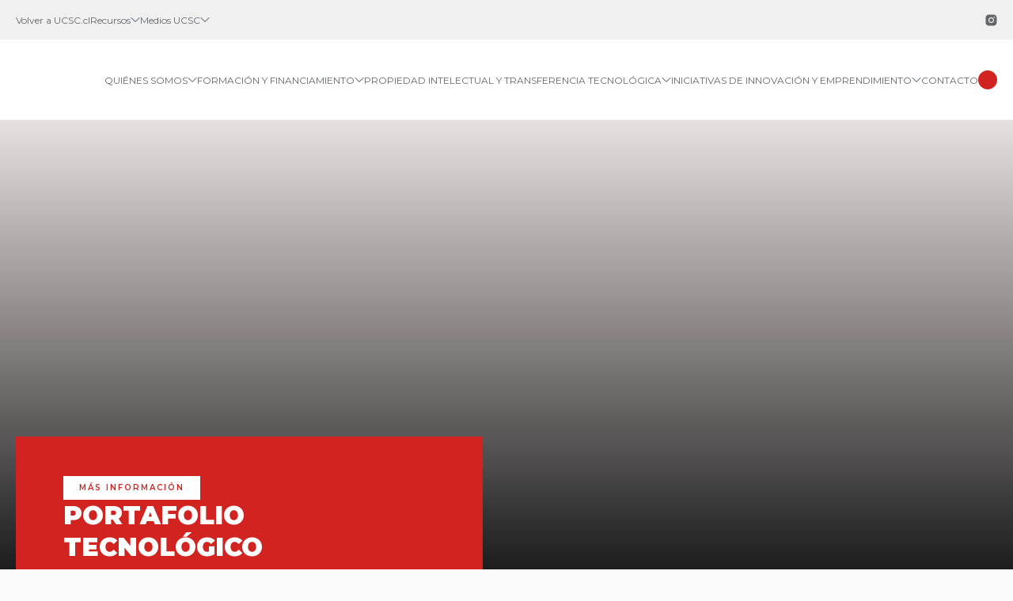

--- FILE ---
content_type: text/html; charset=UTF-8
request_url: https://ott.ucsc.cl/contacto/
body_size: 22504
content:
<!DOCTYPE html>
<html lang="es">
<head>
<meta charset="UTF-8">
<meta name="viewport" content="width=device-width, initial-scale=1">
<link rel="profile" href="http://gmpg.org/xfn/11">
<meta http-equiv="X-UA-Compatible" content="IE=edge">
<title>Contacto - Oficina de Transferencia Tecnológica</title>
<!-- Google Tag Manager -->
<script>(function(w,d,s,l,i){w[l]=w[l]||[];w[l].push({'gtm.start':
new Date().getTime(),event:'gtm.js'});var f=d.getElementsByTagName(s)[0],
j=d.createElement(s),dl=l!='dataLayer'?'&l='+l:'';j.async=true;j.src=
'https://www.googletagmanager.com/gtm.js?id='+i+dl;f.parentNode.insertBefore(j,f);
})(window,document,'script','dataLayer','GTM-KBWFQH4');</script>
<!-- End Google Tag Manager -->
<style id="kirki-css-vars">:root{}</style><meta name='robots' content='index, follow, max-image-preview:large, max-snippet:-1, max-video-preview:-1' />

	<!-- This site is optimized with the Yoast SEO plugin v18.9 - https://yoast.com/wordpress/plugins/seo/ -->
	<title>Contacto - Oficina de Transferencia Tecnológica</title>
	<link rel="canonical" href="https://ott.ucsc.cl/contacto/" />
	<meta property="og:locale" content="es_ES" />
	<meta property="og:type" content="article" />
	<meta property="og:title" content="Contacto - Oficina de Transferencia Tecnológica" />
	<meta property="og:url" content="https://ott.ucsc.cl/contacto/" />
	<meta property="og:site_name" content="Oficina de Transferencia Tecnológica" />
	<meta name="twitter:card" content="summary" />
	<script type="application/ld+json" class="yoast-schema-graph">{"@context":"https://schema.org","@graph":[{"@type":"WebSite","@id":"https://ott.ucsc.cl/#website","url":"https://ott.ucsc.cl/","name":"Oficina de Transferencia Tecnológica","description":"Otro sitio más de Minisitios UCSC Sites","potentialAction":[{"@type":"SearchAction","target":{"@type":"EntryPoint","urlTemplate":"https://ott.ucsc.cl/?s={search_term_string}"},"query-input":"required name=search_term_string"}],"inLanguage":"es"},{"@type":"WebPage","@id":"https://ott.ucsc.cl/contacto/#webpage","url":"https://ott.ucsc.cl/contacto/","name":"Contacto - Oficina de Transferencia Tecnológica","isPartOf":{"@id":"https://ott.ucsc.cl/#website"},"datePublished":"2017-12-04T12:19:18+00:00","dateModified":"2017-12-04T12:19:18+00:00","breadcrumb":{"@id":"https://ott.ucsc.cl/contacto/#breadcrumb"},"inLanguage":"es","potentialAction":[{"@type":"ReadAction","target":["https://ott.ucsc.cl/contacto/"]}]},{"@type":"BreadcrumbList","@id":"https://ott.ucsc.cl/contacto/#breadcrumb","itemListElement":[{"@type":"ListItem","position":1,"name":"Inicio","item":"https://ott.ucsc.cl/"},{"@type":"ListItem","position":2,"name":"Contacto"}]}]}</script>
	<!-- / Yoast SEO plugin. -->


<link rel='dns-prefetch' href='//ott.ucsc.cl' />
<link rel='dns-prefetch' href='//fonts.googleapis.com' />
<link rel='dns-prefetch' href='//s.w.org' />
<link rel="alternate" type="application/rss+xml" title="Oficina de Transferencia Tecnológica &raquo; Feed" href="https://ott.ucsc.cl/feed/" />
<link rel="alternate" type="application/rss+xml" title="Oficina de Transferencia Tecnológica &raquo; Feed de los comentarios" href="https://ott.ucsc.cl/comments/feed/" />
		<script type="text/javascript">
			window._wpemojiSettings = {"baseUrl":"https:\/\/s.w.org\/images\/core\/emoji\/13.1.0\/72x72\/","ext":".png","svgUrl":"https:\/\/s.w.org\/images\/core\/emoji\/13.1.0\/svg\/","svgExt":".svg","source":{"concatemoji":"https:\/\/ott.ucsc.cl\/wp-includes\/js\/wp-emoji-release.min.js?ver=5.8.7"}};
			!function(e,a,t){var n,r,o,i=a.createElement("canvas"),p=i.getContext&&i.getContext("2d");function s(e,t){var a=String.fromCharCode;p.clearRect(0,0,i.width,i.height),p.fillText(a.apply(this,e),0,0);e=i.toDataURL();return p.clearRect(0,0,i.width,i.height),p.fillText(a.apply(this,t),0,0),e===i.toDataURL()}function c(e){var t=a.createElement("script");t.src=e,t.defer=t.type="text/javascript",a.getElementsByTagName("head")[0].appendChild(t)}for(o=Array("flag","emoji"),t.supports={everything:!0,everythingExceptFlag:!0},r=0;r<o.length;r++)t.supports[o[r]]=function(e){if(!p||!p.fillText)return!1;switch(p.textBaseline="top",p.font="600 32px Arial",e){case"flag":return s([127987,65039,8205,9895,65039],[127987,65039,8203,9895,65039])?!1:!s([55356,56826,55356,56819],[55356,56826,8203,55356,56819])&&!s([55356,57332,56128,56423,56128,56418,56128,56421,56128,56430,56128,56423,56128,56447],[55356,57332,8203,56128,56423,8203,56128,56418,8203,56128,56421,8203,56128,56430,8203,56128,56423,8203,56128,56447]);case"emoji":return!s([10084,65039,8205,55357,56613],[10084,65039,8203,55357,56613])}return!1}(o[r]),t.supports.everything=t.supports.everything&&t.supports[o[r]],"flag"!==o[r]&&(t.supports.everythingExceptFlag=t.supports.everythingExceptFlag&&t.supports[o[r]]);t.supports.everythingExceptFlag=t.supports.everythingExceptFlag&&!t.supports.flag,t.DOMReady=!1,t.readyCallback=function(){t.DOMReady=!0},t.supports.everything||(n=function(){t.readyCallback()},a.addEventListener?(a.addEventListener("DOMContentLoaded",n,!1),e.addEventListener("load",n,!1)):(e.attachEvent("onload",n),a.attachEvent("onreadystatechange",function(){"complete"===a.readyState&&t.readyCallback()})),(n=t.source||{}).concatemoji?c(n.concatemoji):n.wpemoji&&n.twemoji&&(c(n.twemoji),c(n.wpemoji)))}(window,document,window._wpemojiSettings);
		</script>
		<style type="text/css">
img.wp-smiley,
img.emoji {
	display: inline !important;
	border: none !important;
	box-shadow: none !important;
	height: 1em !important;
	width: 1em !important;
	margin: 0 .07em !important;
	vertical-align: -0.1em !important;
	background: none !important;
	padding: 0 !important;
}
</style>
	<link rel='stylesheet' id='wp-block-library-css'  href='https://ott.ucsc.cl/wp-includes/css/dist/block-library/style.min.css?ver=5.8.7' type='text/css' media='all' />
<link rel='stylesheet' id='fonts-css'  href='https://fonts.googleapis.com/css?family=Lato%3A400%2C400i%2C700%2C700i%2C900%7CRoboto%3A700&#038;ver=5.8.7' type='text/css' media='all' />
<link rel='stylesheet' id='style-css'  href='https://ott.ucsc.cl/wp-content/themes/corporativo/assets/css/style.css?ver=20230412' type='text/css' media='all' />
<link rel='stylesheet' id='slick-css-css'  href='https://ott.ucsc.cl/wp-content/themes/corporativo/assets/css/slick.css?ver=1.2.9' type='text/css' media='all' />
<script type='text/javascript' src='https://ott.ucsc.cl/wp-includes/js/jquery/jquery.min.js?ver=3.6.0' id='jquery-core-js'></script>
<script type='text/javascript' src='https://ott.ucsc.cl/wp-includes/js/jquery/jquery-migrate.min.js?ver=3.3.2' id='jquery-migrate-js'></script>
<link rel="https://api.w.org/" href="https://ott.ucsc.cl/wp-json/" /><link rel="alternate" type="application/json" href="https://ott.ucsc.cl/wp-json/wp/v2/pages/3" /><link rel="EditURI" type="application/rsd+xml" title="RSD" href="https://ott.ucsc.cl/xmlrpc.php?rsd" />
<link rel="wlwmanifest" type="application/wlwmanifest+xml" href="https://ott.ucsc.cl/wp-includes/wlwmanifest.xml" /> 
<meta name="generator" content="WordPress 5.8.7" />
<link rel='shortlink' href='https://ott.ucsc.cl/?p=3' />
<link rel="alternate" type="application/json+oembed" href="https://ott.ucsc.cl/wp-json/oembed/1.0/embed?url=https%3A%2F%2Fott.ucsc.cl%2Fcontacto%2F" />
<link rel="alternate" type="text/xml+oembed" href="https://ott.ucsc.cl/wp-json/oembed/1.0/embed?url=https%3A%2F%2Fott.ucsc.cl%2Fcontacto%2F&#038;format=xml" />

<!-- BEGIN recaptcha, injected by plugin wp-recaptcha-integration  -->

<!-- END recaptcha -->
</head>
<body class="page-template-default page page-id-3 wp-custom-logo">
<!-- Google Tag Manager (noscript) -->
<noscript><iframe src="https://www.googletagmanager.com/ns.html?id=GTM-KBWFQH4"
height="0" width="0" style="display:none;visibility:hidden"></iframe></noscript>
<!-- End Google Tag Manager (noscript) -->
<!-- SVG icons -->
<div style="position: absolute;z-index:-1;">
	<?xml version="1.0" encoding="utf-8"?><svg xmlns="http://www.w3.org/2000/svg" xmlns:xlink="http://www.w3.org/1999/xlink"><symbol viewBox="0 0 24 24" id="add" xmlns="http://www.w3.org/2000/svg"><path d="M18.984 12.984h-6v6h-1.969v-6h-6v-1.969h6v-6h1.969v6h6v1.969z"/></symbol><symbol viewBox="0 0 24 24" id="arrow" xmlns="http://www.w3.org/2000/svg"><path d="M22.596 11.475L11.412.291 9.291 2.412l8.088 8.088H.525v3h16.854l-8.088 8.09 2.121 2.121 11.184-11.185-.524-.525z"/></symbol><symbol viewBox="0 0 28 28" id="bell" xmlns="http://www.w3.org/2000/svg"><path d="M14.25 26.5a.246.246 0 0 0-.25-.25A2.261 2.261 0 0 1 11.75 24c0-.141-.109-.25-.25-.25s-.25.109-.25.25A2.754 2.754 0 0 0 14 26.75c.141 0 .25-.109.25-.25zM27 22c0 1.094-.906 2-2 2h-7c0 2.203-1.797 4-4 4s-4-1.797-4-4H3c-1.094 0-2-.906-2-2 2.312-1.953 5-5.453 5-13 0-3 2.484-6.281 6.625-6.891A1.574 1.574 0 0 1 12.5 1.5a1.5 1.5 0 0 1 3 0c0 .219-.047.422-.125.609C19.516 2.718 22 6 22 9c0 7.547 2.688 11.047 5 13z"/></symbol><symbol viewBox="0 0 28 28" id="briefcase" xmlns="http://www.w3.org/2000/svg"><path d="M10 4h8V2h-8v2zm18 10v7.5c0 1.375-1.125 2.5-2.5 2.5h-23A2.507 2.507 0 0 1 0 21.5V14h10.5v2.5c0 .547.453 1 1 1h5c.547 0 1-.453 1-1V14H28zm-12 0v2h-4v-2h4zm12-7.5v6H0v-6C0 5.125 1.125 4 2.5 4H8V1.5A1.5 1.5 0 0 1 9.5 0h9A1.5 1.5 0 0 1 20 1.5V4h5.5C26.875 4 28 5.125 28 6.5z"/></symbol><symbol viewBox="0 0 14 24" id="bullet-left" xmlns="http://www.w3.org/2000/svg"><path d="M13.506 2.154L11.896.532l-10.074 10-.007-.006-.792.799-.817.811.006.006-.006.006.817.811.792.799.007-.006 10.074 10 1.61-1.622-10.063-9.989z"/></symbol><symbol viewBox="0 0 14 24" id="bullet-right" xmlns="http://www.w3.org/2000/svg"><path d="M13.503 12.143l.006-.006-.831-.825-.779-.785-.006.006-10.075-10-1.61 1.622 10.063 9.989L.208 22.133l1.61 1.622 10.075-10 .006.006.779-.784.831-.826z"/></symbol><symbol viewBox="0 0 28 28" id="bullhorn" xmlns="http://www.w3.org/2000/svg"><path d="M26 10c1.109 0 2 .891 2 2s-.891 2-2 2v6c0 1.094-.906 2-2 2-2.781-2.312-7.266-5.484-12.688-5.938-1.859.625-2.5 2.797-1.281 4.047-1.094 1.797.313 3.063 1.969 4.359-.969 1.906-5 1.937-6.438.609-.906-2.781-2.25-5.563-1.156-9.078H2.5a2.507 2.507 0 0 1-2.5-2.5v-3c0-1.375 1.125-2.5 2.5-2.5H10c6 0 11-3.5 14-6 1.094 0 2 .906 2 2v6zm-2 9.437V4.531c-4.078 3.125-8.031 4.922-12 5.359v4.219c3.969.438 7.922 2.203 12 5.328z"/></symbol><symbol viewBox="0 0 22 24" id="calendar" xmlns="http://www.w3.org/2000/svg"><path d="M15.19 4.444V1.268c0-.697.542-1.262 1.21-1.262s1.21.565 1.21 1.262v3.176c0 .697-.542 1.262-1.21 1.262s-1.21-.565-1.21-1.262zM5.577 5.7c.668 0 1.21-.565 1.21-1.262V1.262C6.787.565 6.245 0 5.577 0s-1.21.565-1.21 1.262v3.176c0 .697.542 1.262 1.21 1.262zm16.338 18.24H0V3.105h2.903v1.287c0 1.537 1.199 2.788 2.673 2.788s2.673-1.25 2.673-2.788V3.105h5.478v1.293c0 1.537 1.199 2.787 2.673 2.787s2.673-1.25 2.673-2.787V3.105h2.841V23.94zM7.383 16.255H3.956v3.574h3.427v-3.574zm0-5.356H3.956v3.574h3.427v-3.574zm5.311 5.356H9.267v3.574h3.427v-3.574zm0-5.356H9.267v3.574h3.427v-3.574zm5.311 5.356h-3.427v3.574h3.427v-3.574zm0-5.356h-3.427v3.574h3.427v-3.574z"/></symbol><symbol viewBox="0 0 24 28" id="certificate" xmlns="http://www.w3.org/2000/svg"><path d="M21.5 14l2.156 2.109c.297.281.406.703.313 1.094a1.132 1.132 0 0 1-.812.797l-2.938.75.828 2.906c.109.391 0 .812-.297 1.094a1.097 1.097 0 0 1-1.094.297l-2.906-.828-.75 2.938a1.13 1.13 0 0 1-.797.812 1.87 1.87 0 0 1-.297.031c-.297 0-.594-.125-.797-.344L12 23.5l-2.109 2.156a1.141 1.141 0 0 1-1.094.313A1.107 1.107 0 0 1 8 25.157l-.75-2.938-2.906.828c-.391.109-.812 0-1.094-.297a1.097 1.097 0 0 1-.297-1.094l.828-2.906L.843 18a1.13 1.13 0 0 1-.812-.797 1.14 1.14 0 0 1 .313-1.094L2.5 14 .344 11.891a1.141 1.141 0 0 1-.313-1.094c.109-.391.422-.703.812-.797l2.938-.75-.828-2.906c-.109-.391 0-.812.297-1.094a1.097 1.097 0 0 1 1.094-.297l2.906.828L8 2.843c.094-.391.406-.703.797-.797.391-.109.812 0 1.094.297L12 4.515l2.109-2.172a1.088 1.088 0 0 1 1.094-.297c.391.094.703.406.797.797l.75 2.938 2.906-.828c.391-.109.812 0 1.094.297.297.281.406.703.297 1.094l-.828 2.906 2.938.75c.391.094.703.406.812.797a1.14 1.14 0 0 1-.313 1.094z"/></symbol><symbol viewBox="0 0 28 28" id="check" xmlns="http://www.w3.org/2000/svg"><path d="M26.109 8.844c0 .391-.156.781-.438 1.062L12.233 23.344c-.281.281-.672.438-1.062.438s-.781-.156-1.062-.438l-7.781-7.781c-.281-.281-.438-.672-.438-1.062s.156-.781.438-1.062l2.125-2.125c.281-.281.672-.438 1.062-.438s.781.156 1.062.438l4.594 4.609 10.25-10.266c.281-.281.672-.438 1.062-.438s.781.156 1.062.438l2.125 2.125c.281.281.438.672.438 1.062z"/></symbol><symbol viewBox="0 0 24 24" id="clock" xmlns="http://www.w3.org/2000/svg"><path d="M12 0C5.373 0 0 5.373 0 12s5.373 12 12 12 12-5.373 12-12S18.627 0 12 0zm7.437 14.126H10.34v-9.66h2.447v7.214h6.65v2.447z"/></symbol><symbol viewBox="0 0 22 28" id="close" xmlns="http://www.w3.org/2000/svg"><path d="M20.281 20.656c0 .391-.156.781-.438 1.062l-2.125 2.125c-.281.281-.672.438-1.062.438s-.781-.156-1.062-.438L11 19.249l-4.594 4.594c-.281.281-.672.438-1.062.438s-.781-.156-1.062-.438l-2.125-2.125c-.281-.281-.438-.672-.438-1.062s.156-.781.438-1.062L6.751 15l-4.594-4.594c-.281-.281-.438-.672-.438-1.062s.156-.781.438-1.062l2.125-2.125c.281-.281.672-.438 1.062-.438s.781.156 1.062.438L11 10.751l4.594-4.594c.281-.281.672-.438 1.062-.438s.781.156 1.062.438l2.125 2.125c.281.281.438.672.438 1.062s-.156.781-.438 1.062L15.249 15l4.594 4.594c.281.281.438.672.438 1.062z"/></symbol><symbol viewBox="0 0 24 28" id="crosshairs" xmlns="http://www.w3.org/2000/svg"><path d="M18.703 16H17c-.547 0-1-.453-1-1v-2c0-.547.453-1 1-1h1.703A7.026 7.026 0 0 0 14 7.297V9c0 .547-.453 1-1 1h-2c-.547 0-1-.453-1-1V7.297A7.026 7.026 0 0 0 5.297 12H7c.547 0 1 .453 1 1v2c0 .547-.453 1-1 1H5.297A7.026 7.026 0 0 0 10 20.703V19c0-.547.453-1 1-1h2c.547 0 1 .453 1 1v1.703A7.026 7.026 0 0 0 18.703 16zM24 13v2c0 .547-.453 1-1 1h-2.234A9.009 9.009 0 0 1 14 22.766V25c0 .547-.453 1-1 1h-2c-.547 0-1-.453-1-1v-2.234A9.009 9.009 0 0 1 3.234 16H1c-.547 0-1-.453-1-1v-2c0-.547.453-1 1-1h2.234A9.009 9.009 0 0 1 10 5.234V3c0-.547.453-1 1-1h2c.547 0 1 .453 1 1v2.234C17.359 6 20 8.64 20.766 12H23c.547 0 1 .453 1 1z"/></symbol><symbol viewBox="0 0 24 24" id="definition" xmlns="http://www.w3.org/2000/svg"><path d="M23.091 15l-.36-.36.015-.015-8.594-8.594-2.121 2.121 5.348 5.348H3V0H0v16.5h17.379l-5.348 5.348 2.121 2.121 8.593-8.593-.015-.015z"/></symbol><symbol viewBox="0 0 24 24" id="degree" xmlns="http://www.w3.org/2000/svg"><path d="M11.333 8.701l3.951 3.951-4.262 7.837s-5.29 1.363-8.604 3.497l-.826-.826 3.968-3.967c.348-.348.8-.569 1.288-.63.27-.034.532-.153.74-.361a1.276 1.276 0 0 0-1.803-1.803 1.26 1.26 0 0 0-.361.739c-.06.488-.282.941-.629 1.288L.828 22.393l-.827-.826c2.157-3.349 3.496-8.603 3.496-8.603l7.837-4.262zM15.489 0c-1.327 2.571-3.088 5.825-3.088 5.825l5.76 5.759s3.257-1.753 5.84-3.074L15.49-.001z"/></symbol><symbol viewBox="0 0 14 24" id="degree-rosette" xmlns="http://www.w3.org/2000/svg"><path d="M14.107 6.237c-.489 1.439-.491 1.162 0 2.608.05.15.075.303.075.454 0 .459-.225.902-.623 1.18-1.272.888-1.104.665-1.583 2.11a1.502 1.502 0 0 1-1.433 1.011h-.003c-1.569-.006-1.297-.09-2.561.805a1.535 1.535 0 0 1-1.774 0c-1.265-.896-.993-.811-2.561-.805H3.64a1.5 1.5 0 0 1-1.432-1.011c-.479-1.447-.315-1.222-1.583-2.11a1.44 1.44 0 0 1-.624-1.181c0-.152.025-.304.075-.454.49-1.44.491-1.162 0-2.608a1.434 1.434 0 0 1-.075-.453c0-.459.225-.902.624-1.181 1.267-.886 1.103-.662 1.583-2.11A1.5 1.5 0 0 1 3.64 1.481h.004c1.565.005 1.287.097 2.561-.806.264-.187.576-.28.887-.28s.623.093.887.28c1.264.896.993.811 2.561.806h.003a1.5 1.5 0 0 1 1.433 1.011c.479 1.445.311 1.222 1.583 2.11.399.279.623.721.623 1.18 0 .151-.025.305-.075.454zm-2.204 1.304c0-2.677-2.155-4.848-4.812-4.848S2.279 4.864 2.279 7.541s2.155 4.848 4.812 4.848c2.657 0 4.812-2.171 4.812-4.848zm-2.786 6.876v5.077l-1.971-1.505-2.081 1.557v-5.129H3.039v9.186l4.094-3.062 4.009 3.062v-9.186H9.116zm-2.026-4.278c1.424 0 2.579-1.163 2.579-2.598S8.516 4.943 7.091 4.943c-1.424 0-2.579 1.163-2.579 2.598s1.154 2.598 2.579 2.598z"/></symbol><symbol viewBox="0 0 24 24" id="delicious" xmlns="http://www.w3.org/2000/svg"><path d="M-.059-.059V24.06H24.06V-.059H-.059zm21.777 21.777H12V12H2.282V2.282H12V12h9.718v9.718z"/></symbol><symbol viewBox="0 0 34 24" id="direct" xmlns="http://www.w3.org/2000/svg"><path d="M9.17 18.909V5.118h12.576V0l11.92 12.013-11.92 12.014v-5.118H9.17zm-4.907.038V5.052H.066v13.895h4.197z"/></symbol><symbol viewBox="0 0 33 24" id="down" xmlns="http://www.w3.org/2000/svg"><path d="M31.289 1.193a2.181 2.181 0 0 0-3.055.434L16.363 17.428 4.494 1.627a2.182 2.182 0 0 0-3.489 2.621l13.159 17.518c.43.572 1.084.871 1.748.871.153 0 .303-.041.454-.072.151.033.301.072.454.072.663 0 1.318-.301 1.745-.871L31.724 4.248a2.185 2.185 0 0 0-.434-3.055z"/></symbol><symbol viewBox="0 0 24 24" id="download" xmlns="http://www.w3.org/2000/svg"><path d="M17.016 12.984h-3V9H9.985v3.984h-3L12.001 18zm2.343-2.953C21.937 10.219 24 12.375 24 15a5.021 5.021 0 0 1-5.016 5.016H6c-3.328 0-6-2.672-6-6 0-3.094 2.344-5.625 5.344-5.953C6.61 5.672 9.094 3.985 12 3.985c3.656 0 6.656 2.578 7.359 6.047z"/></symbol><symbol viewBox="0 0 24 24" id="ext" xmlns="http://www.w3.org/2000/svg"><path d="M18.857 20.571H3.428V6.857h5.143V3.428H0v20.571h22.286v-6.857h-3.429z"/><path d="M22.286 0H12v3.429h6.147l-8.325 8.323 2.426 2.426 8.323-8.323v6.146H24v-12z"/></symbol><symbol viewBox="0 0 25 24" id="facebook" xmlns="http://www.w3.org/2000/svg"><path d="M0 0v24h24.093V0H0zm16.008 6.446h-1.871c-.66 0-.798.269-.798.95V9.04h2.669l-.257 2.886h-2.412v8.623H9.882v-8.587H8.084V9.039h1.798V6.737c0-2.16 1.16-3.288 3.732-3.288h2.393v2.996z"/></symbol><symbol viewBox="0 0 20 28" id="female" xmlns="http://www.w3.org/2000/svg"><path d="M20 16.5a1.5 1.5 0 0 1-2.75.828L13.703 12H13v2.063l3.859 6.422A1.007 1.007 0 0 1 16 22.001h-3v4.25c0 .969-.781 1.75-1.75 1.75h-2.5c-.953 0-1.75-.781-1.75-1.75v-4.25H4a1.007 1.007 0 0 1-.859-1.516L7 14.063V12h-.703L2.75 17.328a1.5 1.5 0 1 1-2.5-1.656l4-6C4.875 8.75 5.844 8 7 8h6c1.156 0 2.125.75 2.75 1.672l4 6c.156.234.25.531.25.828zM13.5 4c0 1.937-1.563 3.5-3.5 3.5S6.5 5.937 6.5 4 8.063.5 10 .5s3.5 1.563 3.5 3.5z"/></symbol><symbol viewBox="0 0 21 24" id="file" xmlns="http://www.w3.org/2000/svg"><path d="M10.695 8.825h6.498V21.67H2.328V2.33h8.366v6.495zM0 0v24h19.521V7.369L12.15 0H0zm6 13.5V15h7.5v-1.5H6zm0 3V18h7.5v-1.5H6z"/></symbol><symbol viewBox="0 0 26 28" id="flask" xmlns="http://www.w3.org/2000/svg"><path d="M23.859 22.625C25.031 24.484 24.203 26 22 26H4c-2.203 0-3.031-1.516-1.859-3.375L10 10.234V4H9c-.547 0-1-.453-1-1s.453-1 1-1h8c.547 0 1 .453 1 1s-.453 1-1 1h-1v6.234zM11.688 11.297L7.438 18h11.125l-4.25-6.703-.313-.484V4h-2v6.813z"/></symbol><symbol viewBox="0 0 25 24" id="flickr" xmlns="http://www.w3.org/2000/svg"><path d="M0 0v24h24.093V0H0zm16.263 16.439c-1.977 0-3.481-.99-4.216-2.731-.735 1.741-2.24 2.731-4.216 2.731-2.221 0-4.216-1.987-4.216-4.097 0-2.793 1.995-4.78 4.216-4.78 1.977 0 3.481.99 4.216 2.731.735-1.741 2.24-2.731 4.216-2.731 2.221 0 4.216 1.987 4.216 4.78 0 2.11-1.995 4.097-4.216 4.097zm3.028-4.077c0 1.433-1.466 2.893-2.905 2.893-2.165 0-3.631-1.46-3.631-2.893 0-2.156 1.466-3.617 3.631-3.617 1.439 0 2.905 1.46 2.905 3.617z"/></symbol><symbol viewBox="0 0 29 24" id="folder" xmlns="http://www.w3.org/2000/svg"><path d="M13.714 5.143C12.632 5.321 10.285 0 10.285 0H-.001v24h29.143V5.143H13.713z"/></symbol><symbol viewBox="0 0 24 28" id="globe" xmlns="http://www.w3.org/2000/svg"><path d="M12 2c6.625 0 12 5.375 12 12s-5.375 12-12 12S0 20.625 0 14 5.375 2 12 2zm4.281 8.141c-.125.094-.203.266-.359.297.078-.016.156-.297.203-.359.094-.109.219-.172.344-.234.266-.109.531-.141.812-.187.266-.063.594-.063.797.172-.047-.047.328-.375.375-.391.141-.078.375-.047.469-.187.031-.047.031-.344.031-.344-.266.031-.359-.219-.375-.438 0 .016-.031.063-.094.125.016-.234-.281-.063-.391-.094-.359-.094-.313-.344-.422-.609-.063-.141-.234-.187-.297-.328-.063-.094-.094-.297-.234-.313-.094-.016-.266.328-.297.313-.141-.078-.203.031-.313.094-.094.063-.172.031-.266.078.281-.094-.125-.25-.266-.219.219-.063.109-.297-.016-.406h.078c-.031-.141-.469-.266-.609-.359s-.891-.25-1.047-.156c-.187.109.047.422.047.578.016.187-.187.234-.187.391 0 .266.5.219.375.578-.078.219-.375.266-.5.438-.125.156.016.438.141.547.125.094-.219.25-.266.281-.266.125-.469-.266-.531-.5-.047-.172-.063-.375-.25-.469-.094-.031-.391-.078-.453.016-.094-.234-.422-.328-.641-.406-.313-.109-.578-.109-.906-.063.109-.016-.031-.5-.297-.422.078-.156.047-.328.078-.484a.887.887 0 0 1 .187-.359c.031-.063.375-.422.266-.438.266.031.562.047.781-.172.141-.141.203-.375.344-.531.203-.234.453.063.672.078.313.016.297-.328.125-.484.203.016.031-.359-.078-.406-.141-.047-.672.094-.391.203-.063-.031-.438.75-.656.359-.063-.078-.094-.406-.234-.422-.125 0-.203.141-.25.234.078-.203-.438-.344-.547-.359.234-.156.047-.328-.125-.422-.125-.078-.516-.141-.625-.016-.297.359.313.406.469.5.047.031.234.141.125.219-.094.047-.375.125-.406.187-.094.141.109.297-.031.438-.141-.141-.141-.375-.25-.531.141.172-.562.078-.547.078-.234 0-.609.156-.781-.078-.031-.063-.031-.422.063-.344-.141-.109-.234-.219-.328-.281a9.5 9.5 0 0 0-1.469.641.26.26 0 0 0 .187-.016c.125-.047.234-.125.359-.187.156-.063.484-.25.656-.109.016-.031.063-.063.078-.078.109.125.219.25.313.391-.125-.063-.328-.031-.469-.016-.109.031-.297.063-.344.187.047.078.109.203.078.281-.203-.141-.359-.375-.641-.406-.125 0-.25 0-.344.016a10.15 10.15 0 0 0-3.672 3.469.442.442 0 0 0 .187.125c.156.047 0 .5.297.266.094.078.109.187.047.297.016-.016.641.391.688.422.109.094.281.203.328.328.031.109-.063.234-.156.281-.016-.031-.25-.266-.281-.203-.047.078 0 .5.172.484-.25.016-.141.984-.203 1.172 0 .016.031.016.031.016-.047.187.109.922.422.844-.203.047.359.766.438.812.203.141.438.234.578.438.156.219.156.547.375.719-.063.187.328.406.313.672-.031.016-.047.016-.078.031.078.219.375.219.484.422.063.125 0 .422.203.359.031-.344-.203-.688-.375-.969-.094-.156-.187-.297-.266-.453-.078-.141-.094-.313-.156-.469.063.016.406.141.375.187-.125.313.5.859.672 1.062.047.047.406.516.219.516.203 0 .484.313.578.469.141.234.109.531.203.781.094.313.531.453.781.594.219.109.406.266.625.344.328.125.406.016.688-.031.406-.063.453.391.781.562.203.109.641.266.859.172-.094.031.328.672.359.719.141.187.406.281.562.469a.244.244 0 0 0 .109-.141c-.063.172.234.5.391.469.172-.031.219-.375.219-.5-.313.156-.594.031-.766-.281-.031-.078-.281-.516-.063-.516.297 0 .094-.234.063-.453s-.25-.359-.359-.547c-.094.187-.406.141-.5-.016 0 .047-.047.125-.047.187-.078 0-.156.016-.234-.016.031-.187.047-.422.094-.625.078-.281.594-.828-.078-.797-.234.016-.328.109-.406.313-.078.187-.047.359-.266.453-.141.063-.609.031-.75-.047-.297-.172-.5-.719-.5-1.031-.016-.422.203-.797 0-1.188.094-.078.187-.234.297-.313.094-.063.203.047.25-.141-.047-.031-.109-.094-.125-.094.234.109.672-.156.875 0 .125.094.266.125.344-.031.016-.047-.109-.234-.047-.359.047.266.219.313.453.141.094.094.344.063.516.156.172.109.203.281.406.047.125.187.141.187.187.375.047.172.141.609.297.688.328.203.25-.344.219-.531-.016-.016-.016-.531-.031-.531-.5-.109-.313-.5-.031-.766.047-.031.406-.156.562-.281.141-.125.313-.344.234-.547.078 0 .141-.063.172-.141-.047-.016-.234-.172-.266-.156.109-.063.094-.156.031-.25.156-.094.078-.266.234-.328.172.234.516-.031.344-.219.156-.219.516-.109.609-.313.234.063.063-.234.187-.406.109-.141.297-.141.438-.219 0 .016.391-.219.266-.234.266.031.797-.25.391-.484.063-.141-.141-.203-.281-.234.109-.031.25.031.344-.031.203-.141.063-.203-.109-.25-.219-.063-.5.078-.672.187zm-2.547 13.703a9.912 9.912 0 0 0 5.484-2.953c-.094-.094-.266-.063-.391-.125-.125-.047-.219-.094-.375-.125.031-.313-.313-.422-.531-.578-.203-.156-.328-.328-.625-.266-.031.016-.344.125-.281.187-.203-.172-.297-.266-.562-.344-.25-.078-.422-.391-.672-.109-.125.125-.063.313-.125.438-.203-.172.187-.375.031-.562-.187-.219-.516.141-.672.234-.094.078-.203.109-.266.203-.078.109-.109.25-.172.359-.047-.125-.313-.094-.328-.187.063.375.063.766.141 1.141.047.219 0 .578-.187.75s-.422.359-.453.625c-.031.187.016.359.187.406.016.234-.25.406-.234.656 0 .016.016.172.031.25z"/></symbol><symbol viewBox="0 0 24 24" id="google-plus" xmlns="http://www.w3.org/2000/svg"><path d="M12.522 17.083c0 1.482-1.203 2.639-3.694 2.639-1.948 0-3.355-1.233-3.355-2.715 0-1.452 1.651-2.704 3.599-2.683 2.162 0 3.45 1.346 3.45 2.759zM24.087-.001v24.119H-.032V-.001h24.119zM14.2 16.911c0-1.368-.511-2.261-2.056-3.419-1.567-1.143-1.95-1.789-.454-2.945.843-.652 1.434-1.521 1.434-2.593 0-1.168-.478-2.229-1.376-2.743h1.274l1.084-1.138H9.254c-3.029 0-4.514 1.815-4.514 3.812 0 2.041 1.4 3.648 4.134 3.648-.424.856-.254 1.646.44 2.211-4.669 0-5.668 2.049-5.668 3.627 0 2.045 2.351 3.261 5.169 3.261 3.854 0 5.386-2.043 5.386-3.72zm6.328-10.377H18.29V4.296h-1.119v2.238h-2.238v1.119h2.238v2.238h1.119V7.653h2.238V6.534zm-9.354 1.492C10.948 6.309 9.83 4.9 8.522 4.861S6.338 6.136 6.563 7.854c.226 1.717 1.469 2.917 2.776 2.956s2.059-1.066 1.834-2.784z"/></symbol><symbol viewBox="0 0 36 28" id="graduation-cap" xmlns="http://www.w3.org/2000/svg"><path d="M27.719 13.062L28 17.999c.125 2.203-4.484 4-10 4s-10.125-1.797-10-4l.281-4.937 8.969 2.828c.25.078.5.109.75.109s.5-.031.75-.109zM36 8a.522.522 0 0 1-.344.484l-17.5 5.5C18.093 14 18.047 14 18 14s-.094 0-.156-.016L7.657 10.765c-.891.703-1.516 2.422-1.641 4.531.594.344.984.969.984 1.703a1.99 1.99 0 0 1-.906 1.672L7 25.437a.513.513 0 0 1-.5.563h-3a.512.512 0 0 1-.5-.563l.906-6.766A1.99 1.99 0 0 1 3 16.999c0-.75.422-1.391 1.016-1.734.094-1.828.562-3.797 1.531-5.156L.344 8.484C.141 8.406 0 8.218 0 8s.141-.406.344-.484l17.5-5.5C17.907 2 17.953 2 18 2s.094 0 .156.016l17.5 5.5A.523.523 0 0 1 36 8z"/></symbol><symbol viewBox="0 0 36 28" id="handshake" xmlns="http://www.w3.org/2000/svg"><path d="M3 18c1.313 0 1.313-2 0-2s-1.313 2 0 2zm23.016-.906c-1.234-1.609-2.438-3.25-3.844-4.719l-1.953 2.188c-1.719 1.953-4.797 1.906-6.469-.094a3.806 3.806 0 0 1 .031-4.922l2.766-3.219C15.578 5.828 14.406 6 13.36 6c-.922 0-1.813.375-2.469 1.031L8.422 9.5H6V18c.688 0 1.312-.094 1.859.438L12.5 23c.953.922 2.187 1.734 3.547 1.734.703 0 1.453-.234 1.953-.734 1.172.406 2.531-.25 2.891-1.453a2.51 2.51 0 0 0 1.984-.688c.359-.328.828-.984.781-1.5.141.141.484.156.672.156 1.859 0 2.828-1.953 1.687-3.422zM28.5 18H30v-8h-1.453l-2.453-2.812A3.543 3.543 0 0 0 23.453 6h-2.609c-.875 0-1.719.391-2.281 1.047l-3.266 3.797a1.82 1.82 0 0 0-.016 2.344c.891 1.062 2.531 1.078 3.453.047l3.016-3.406c.719-.797 2.031-.047 1.703.969.594.688 1.234 1.359 1.813 2.047.781.969 1.531 1.984 2.297 2.969.484.625.844 1.375.938 2.188zm4.5 0c1.313 0 1.313-2 0-2s-1.313 2 0 2zm3-9v10c0 .547-.453 1-1 1h-6.781c-.562 1.359-1.797 2.266-3.234 2.469-.672.984-1.703 1.734-2.859 1.984-.859 1.094-2.25 1.75-3.641 1.656-2.578 1.453-5.484.187-7.406-1.703L6.595 20H1.001c-.547 0-1-.453-1-1V8.5c0-.547.453-1 1-1h6.578C9.392 5.687 10.641 4 13.36 4h1.828c1.016 0 2 .313 2.828.875A5.044 5.044 0 0 1 20.844 4h2.609c2.969 0 4.203 1.937 6 4H35c.547 0 1 .453 1 1z"/></symbol><symbol viewBox="0 0 28 28" id="heart" xmlns="http://www.w3.org/2000/svg"><path d="M14 26c-.25 0-.5-.094-.688-.281l-9.75-9.406c-.125-.109-3.563-3.25-3.563-7C-.001 4.735 2.796 2 7.468 2c2.734 0 5.297 2.156 6.531 3.375C15.233 4.156 17.796 2 20.53 2c4.672 0 7.469 2.734 7.469 7.313 0 3.75-3.437 6.891-3.578 7.031l-9.734 9.375a.972.972 0 0 1-.688.281z"/></symbol><symbol viewBox="0 0 26 24" id="home" xmlns="http://www.w3.org/2000/svg"><path d="M23.317 13.28v10.723h-7.495v-5.828h-5.645v5.828H2.682V13.28H0L13 0l13 13.28h-2.683zM21.713 1.194h-3.024v2.472l3.024 3.098v-5.57z"/></symbol><symbol viewBox="0 0 32 32" id="instagram" xmlns="http://www.w3.org/2000/svg"><path d="M16 2.881c4.275 0 4.781.019 6.462.094 1.563.069 2.406.331 2.969.55a4.952 4.952 0 0 1 1.837 1.194 5.015 5.015 0 0 1 1.2 1.838c.219.563.481 1.412.55 2.969.075 1.688.094 2.194.094 6.463s-.019 4.781-.094 6.463c-.069 1.563-.331 2.406-.55 2.969a4.94 4.94 0 0 1-1.194 1.837 5.02 5.02 0 0 1-1.837 1.2c-.563.219-1.413.481-2.969.55-1.688.075-2.194.094-6.463.094s-4.781-.019-6.463-.094c-1.563-.069-2.406-.331-2.969-.55a4.952 4.952 0 0 1-1.838-1.194 5.02 5.02 0 0 1-1.2-1.837c-.219-.563-.481-1.413-.55-2.969-.075-1.688-.094-2.194-.094-6.463s.019-4.781.094-6.463c.069-1.563.331-2.406.55-2.969a4.964 4.964 0 0 1 1.194-1.838 5.015 5.015 0 0 1 1.838-1.2c.563-.219 1.412-.481 2.969-.55 1.681-.075 2.188-.094 6.463-.094zM16 0c-4.344 0-4.887.019-6.594.094-1.7.075-2.869.35-3.881.744-1.056.412-1.95.956-2.837 1.85a7.833 7.833 0 0 0-1.85 2.831C.444 6.538.169 7.7.094 9.4.019 11.113 0 11.656 0 16s.019 4.887.094 6.594c.075 1.7.35 2.869.744 3.881.413 1.056.956 1.95 1.85 2.837a7.82 7.82 0 0 0 2.831 1.844c1.019.394 2.181.669 3.881.744 1.706.075 2.25.094 6.594.094s4.888-.019 6.594-.094c1.7-.075 2.869-.35 3.881-.744 1.05-.406 1.944-.956 2.831-1.844s1.438-1.781 1.844-2.831c.394-1.019.669-2.181.744-3.881.075-1.706.094-2.25.094-6.594s-.019-4.887-.094-6.594c-.075-1.7-.35-2.869-.744-3.881a7.506 7.506 0 0 0-1.831-2.844A7.82 7.82 0 0 0 26.482.843C25.463.449 24.301.174 22.601.099c-1.712-.081-2.256-.1-6.6-.1z"/><path d="M16 7.781c-4.537 0-8.219 3.681-8.219 8.219s3.681 8.219 8.219 8.219 8.219-3.681 8.219-8.219A8.221 8.221 0 0 0 16 7.781zm0 13.55a5.331 5.331 0 1 1 0-10.663 5.331 5.331 0 0 1 0 10.663zM26.462 7.456a1.919 1.919 0 1 1-3.838 0 1.919 1.919 0 0 1 3.838 0z"/></symbol><symbol viewBox="0 0 30 28" id="leaf" xmlns="http://www.w3.org/2000/svg"><path d="M14 12.75C12.016 9 10.187 5.344 4.984 2.875c-3.109-1.469-.328.578-.328.578 2.828 1.953 4.125 4.594 5.641 7.484 1.969 3.766 4.937 8.734 9.016 10.484 4.062 1.75 2.141.781.375-.531-1.766-1.328-4.266-5.437-5.688-8.141zm-5.422 8.484C2.937 16.765 3.25 11.422 0 0c29.859 0 22.922 19.828 22.953 22.891L28 28h-1.625l-4.391-4.453c-2.438.266-7.781 2.156-13.406-2.312z"/></symbol><symbol viewBox="0 0 18 24" id="left" xmlns="http://www.w3.org/2000/svg"><path d="M1.64 13.614l12.846 9.65a1.6 1.6 0 1 0 1.922-2.558L4.821 12 16.41 3.296A1.6 1.6 0 1 0 14.488.738l-12.846 9.65a1.595 1.595 0 0 0-.594 1.614 1.589 1.589 0 0 0 .592 1.613z"/></symbol><symbol viewBox="0 0 24 24" id="link" xmlns="http://www.w3.org/2000/svg"><path d="M6.059 8.356A5.831 5.831 0 0 1 7.37 7.37c2.619-1.444 5.979-.676 7.663 1.877l-2.038 2.038a3.071 3.071 0 0 0-3.479-1.768 3.028 3.028 0 0 0-1.482.815l-3.906 3.906c-1.186 1.186-1.186 3.115 0 4.301s3.115 1.186 4.301 0l1.204-1.204a7.74 7.74 0 0 0 3.429.521l-2.658 2.658a5.835 5.835 0 0 1-8.251-8.251l3.906-3.906zm6.203-6.203L9.604 4.811a7.74 7.74 0 0 1 3.429.521l1.204-1.204c1.186-1.186 3.115-1.186 4.301 0s1.186 3.115 0 4.301l-3.906 3.906a3.048 3.048 0 0 1-4.301 0 3.236 3.236 0 0 1-.66-.954l-2.037 2.037c.214.325.437.605.722.891a5.803 5.803 0 0 0 2.755 1.546 5.846 5.846 0 0 0 5.497-1.546l3.906-3.906a5.835 5.835 0 0 0-8.251-8.251z"/></symbol><symbol viewBox="0 0 24 24" id="linkedin" xmlns="http://www.w3.org/2000/svg"><path d="M-.032-.059V24.06h24.119V-.059H-.032zM7.64 20.02H4.33V9.327h3.31V20.02zM5.969 7.927c-1.081 0-1.957-.883-1.957-1.973s.876-1.973 1.957-1.973 1.957.883 1.957 1.973-.876 1.973-1.957 1.973zM20.043 20.02h-3.294v-5.613c0-1.54-.585-2.399-1.802-2.399-1.325 0-2.017.895-2.017 2.399v5.613H9.756V9.327h3.174v1.44s.955-1.766 3.222-1.766 3.89 1.384 3.89 4.248v6.77z"/></symbol><symbol viewBox="0 0 28 24" id="mail" xmlns="http://www.w3.org/2000/svg"><path d="M14.001 12.264L.057 0h27.926L14.001 12.264zm-.002 4.001L0 3.956v18.058h28V3.986l-14.001 12.28z"/></symbol><symbol viewBox="0 0 16 28" id="male" xmlns="http://www.w3.org/2000/svg"><path d="M16 11v6.5a1.5 1.5 0 0 1-3 0V12h-1v14.25c0 .969-.781 1.75-1.75 1.75s-1.75-.781-1.75-1.75V19h-1v7.25c0 .969-.781 1.75-1.75 1.75S4 27.219 4 26.25V12H3v5.5a1.5 1.5 0 0 1-3 0V11c0-1.656 1.344-3 3-3h10c1.656 0 3 1.344 3 3zm-4.5-7c0 1.937-1.563 3.5-3.5 3.5S4.5 5.937 4.5 4 6.063.5 8 .5s3.5 1.563 3.5 3.5z"/></symbol><symbol viewBox="0 0 28 28" id="map-signs" xmlns="http://www.w3.org/2000/svg"><path d="M27.266 4.641a.5.5 0 0 1 0 .719l-2.203 2.203a1.516 1.516 0 0 1-1.062.438h-21c-.547 0-1-.453-1-1v-4c0-.547.453-1 1-1h9v-1c0-.547.453-1 1-1h2c.547 0 1 .453 1 1v1h8c.391 0 .781.156 1.062.438zM12 19h4v8c0 .547-.453 1-1 1h-2c-.547 0-1-.453-1-1v-8zm13-7c.547 0 1 .453 1 1v4c0 .547-.453 1-1 1H4a1.51 1.51 0 0 1-1.062-.438L.735 15.359a.5.5 0 0 1 0-.719l2.203-2.203A1.516 1.516 0 0 1 4 11.999h8v-3h4v3h9z"/></symbol><symbol viewBox="0 0 21 24" id="page" xmlns="http://www.w3.org/2000/svg"><path d="M.037 0v24h20V0h-20zm4 4h4v4h-4V4zm11.999 13.333h-12V16h12v1.333zm0-4h-12V12h12v1.333z"/></symbol><symbol viewBox="0 0 23 24" id="person" xmlns="http://www.w3.org/2000/svg"><path d="M14.807 12.883C19.248 4.489 15.984 0 11.294 0 6.511 0 3.328 4.661 7.781 12.883c1.503 2.774-1.623 3.429-4.79 4.161-3.235.748-2.987 2.458-2.987 5.561h22.579c0-3.103.249-4.813-2.986-5.561-3.237-.748-6.25-1.404-4.79-4.161z"/></symbol><symbol viewBox="0 0 16 24" id="phone" xmlns="http://www.w3.org/2000/svg"><path d="M8.815 6.299l-1.963.974L3.65.974 5.613 0l3.202 6.299zm4.384 8.624l-1.963.974 3.202 6.299 1.963-.974-3.202-6.299zM5.714 7.952L2.463 1.557c-1.317.695-5.039 2.309.434 13.076 5.498 10.817 8.903 8.815 10.355 8.148l-3.248-6.39c-2.086 1.02-6.336-7.344-4.29-8.439z"/></symbol><symbol viewBox="0 0 12 24" id="place" xmlns="http://www.w3.org/2000/svg"><path d="M5.994 0C2.684 0 0 2.814 0 6.286s2.623 7.506 5.994 13.559c3.371-6.053 5.994-10.088 5.994-13.559S9.305 0 5.994 0zm0 8.388c-1.187 0-2.149-1.009-2.149-2.254S4.807 3.88 5.994 3.88s2.149 1.009 2.149 2.254-.962 2.254-2.149 2.254zm3.191 14.37c0 .671-1.429 1.215-3.191 1.215s-3.191-.544-3.191-1.215 1.429-1.215 3.191-1.215 3.191.544 3.191 1.215z"/></symbol><symbol viewBox="0 0 24 24" id="play" xmlns="http://www.w3.org/2000/svg"><path d="M12 0C5.373 0 0 5.373 0 12.001s5.373 12.001 12 12.001 12-5.373 12-12.001S18.627 0 12 0zM8.598 18.613V5.684l10.415 6.464-10.415 6.464z"/></symbol><symbol viewBox="0 0 22 28" id="plus" xmlns="http://www.w3.org/2000/svg"><path d="M22 11.5v3a1.5 1.5 0 0 1-1.5 1.5H14v6.5a1.5 1.5 0 0 1-1.5 1.5h-3A1.5 1.5 0 0 1 8 22.5V16H1.5A1.5 1.5 0 0 1 0 14.5v-3A1.5 1.5 0 0 1 1.5 10H8V3.5A1.5 1.5 0 0 1 9.5 2h3A1.5 1.5 0 0 1 14 3.5V10h6.5a1.5 1.5 0 0 1 1.5 1.5z"/></symbol><symbol viewBox="0 0 38 35" id="postgrad-briefcase" xmlns="http://www.w3.org/2000/svg"><path d="M13.18 7.785h11.4c.2 0 .4-.1.5-.3.1-.2.2-.4.1-.6-.9-2.8-3.4-4.6-6.3-4.6s-5.4 1.9-6.3 4.6c-.1.2 0 .4.1.6.1.2.3.3.5.3zm5.7-4.2c2 0 3.8 1.1 4.7 2.8h-9.3c.8-1.7 2.6-2.8 4.6-2.8zm15.6 2.8h-8c-.5-1.6-1.5-2.9-2.8-3.9-1.4-1-3-1.6-4.8-1.6-1.8 0-3.4.5-4.8 1.6-1.3 1-2.3 2.4-2.8 3.9h-8c-1.4 0-2.5 1.1-2.5 2.5v23.5c0 1.4 1.1 2.5 2.5 2.5h31.3c1.4 0 2.5-1.1 2.5-2.5v-23.5c-.1-1.3-1.2-2.5-2.6-2.5zm-31.3 1.4h8.5c.3 0 .6-.2.6-.5.8-3 3.4-5 6.5-5 3 0 5.7 2.1 6.5 5 .1.3.3.5.6.5h8.5c.6 0 1.2.5 1.2 1.2v13.1h-12.9v-1.6c0-.6-.5-1.1-1.1-1.1h-5.5c-.6 0-1.1.5-1.1 1.1v1.6H2.08v-13.2c0-.6.5-1.1 1.1-1.1zm18.2 12.9v3.2h-5.1v-3.3l5.1.1zm-19.3 2.7h12.9v.7c0 .6.5 1.1 1.1 1.1h5.5c.6 0 1.1-.5 1.1-1.1v-.7h13v9c0 .6-.5 1.2-1.2 1.2H3.18c-.6 0-1.2-.5-1.2-1.2v-9h.1z"/></symbol><symbol viewBox="0 0 34 32" id="postgrad-calendar" xmlns="http://www.w3.org/2000/svg"><path d="M34 30.5v-19a.5.5 0 0 0-1 0v19a.5.5 0 0 1-.5.5h-31a.5.5 0 0 1-.5-.5v-19a.5.5 0 0 0-1 0v19c0 .827.673 1.5 1.5 1.5h31c.827 0 1.5-.673 1.5-1.5zM4.5 23a.5.5 0 0 0 0 1H6v3.5a.5.5 0 0 0 1 0V24h6v3.5a.5.5 0 0 0 1 0V24h6v3.5a.5.5 0 0 0 1 0V24h6v3.5a.5.5 0 0 0 1 0V24h1.5a.5.5 0 0 0 0-1H28v-5h1.5a.5.5 0 0 0 0-1H28v-4.5a.5.5 0 0 0-1 0V17h-6v-4.5a.5.5 0 0 0-1 0V17h-6v-4.5a.5.5 0 0 0-1 0V17H7v-4.5a.5.5 0 0 0-1 0V17H4.5a.5.5 0 0 0 0 1H6v5H4.5zM27 18v5h-6v-5h6zm-7 0v5h-6v-5h6zM7 18h6v5H7v-5zM28.5 3h4.25c.087 0 .25 0 .25.5V8H1V3.5a.5.5 0 0 1 .5-.5h4a.5.5 0 0 0 0-1h-4C.673 2 0 2.673 0 3.5v5a.5.5 0 0 0 .5.5h33a.5.5 0 0 0 .5-.5v-5c0-1.106-.646-1.5-1.25-1.5H28.5a.5.5 0 0 0 0 1zm-6 0a.5.5 0 0 0 0-1h-11a.5.5 0 0 0 0 1h11zM9 4.5v-4a.5.5 0 0 0-1 0v4a.5.5 0 0 0 1 0zm16.5.5a.5.5 0 0 0 .5-.5v-4a.5.5 0 0 0-1 0v4a.5.5 0 0 0 .5.5z"/></symbol><symbol viewBox="0 0 18 35" id="postgrad-degree" xmlns="http://www.w3.org/2000/svg"><path d="M16.716.874c-1.1-.5-2.2.7-3.2 2-.8 1-1.9 2.5-3.1 4.3-2 3.1-3.8 6.3-3.9 6.4-.2.3-.2.7 0 1l2.2 4.6-.9 2.1h-2.8c-.6 0-1.1.5-1.1 1.1 0 .6.5 1.1 1.1 1.1h4.7c.6 0 1.1-.5 1.1-1.1 0-.6-.5-1.1-1.1-1.1h-.8l1.2-2.9 3.4-1.6c.2-.1.4-.3.5-.6.1-.4 1.4-3.5 2.4-6.7.6-2 1-3.7 1.2-4.9.2-1.4.3-3.1-.9-3.7zm-.4 2.3c.1-.1 0-.3 0-.4-.1-.1-.1-.2-.3-.3-.1-.1-.3 0-.4 0-.1.1-.2.1-.3.3l-6.2 15.2-1.8-3.8v-.1c.2-.3 2-3.4 3.9-6.4 1.2-1.8 2.2-3.3 3-4.2.9-1.1 1.6-1.7 1.9-1.7h.1c.7.3.4 2 .4 2.6-.2 1.2-.6 2.8-1.2 4.8-1 3.2-2.2 6.3-2.3 6.7l-2.5 1.2 5.7-13.9zm-11.4 19.2h4.7c.1 0 .1.1.1.1 0 .1-.1.1-.1.1h-4.7c-.1 0-.1-.1-.1-.1 0-.1 0-.1.1-.1zm6.8 3.1c.6 0 1.3.3 1.7.7.5.5.7 1.1.6 1.8l-.8 6.3c0 .2-.2.4-.5.4h-10.8c-.3 0-.5-.2-.5-.4l-.8-6.3c0-.6.2-1.3.6-1.8.4-.5 1-.8 1.7-.8h.9c.6 0 1.2-.5 1.2-1.2 0-.3.2-.5.5-.5h3.6c.3 0 .5.2.5.5 0 .7.5 1.3 1.2 1.3h.9zm1.3 2.5c0-.4-.1-.8-.1-1-.3-.2-.6-.4-1-.4h-.9c-1.1 0-2-.8-2.2-1.8h-2.7c-.2 1.1-1.1 1.8-2.2 1.8h-.9c-.4 0-.8.1-1 .4-.2.3-.3.6-.3 1l.7 5.9h9.9l.7-5.9z"/></symbol><symbol viewBox="0 0 43 33" id="postgrad-degree-rosette" xmlns="http://www.w3.org/2000/svg"><path d="M8.326 16.585c-2.3 0-4.1 1.8-4.1 4.1s1.8 4.1 4.1 4.1 4.1-1.8 4.1-4.1-1.8-4.1-4.1-4.1zm0 7c-1.6 0-2.9-1.3-2.9-2.9 0-1.6 1.3-2.9 2.9-2.9 1.6 0 2.9 1.3 2.9 2.9 0 1.6-1.3 2.9-2.9 2.9zm34.7-6.1c0-.6-.3-1.2-.8-1.6v-7.9c.1-.2.2-.4.2-.6 0-.4-.3-.8-.7-.9l-17.7-6.3c-.4-.1-.8-.1-1.2 0l-17.7 6.3c-.4.1-.7.5-.7.9s.2.8.6.9l17.7 6.9c.4.2.9.2 1.3 0l15.5-6.1v6.7c-.5.4-.8 1-.8 1.6 0 .6.3 1.2.7 1.6-.4 1.2-.7 2.8-.7 3.3 0 1.2.9 2.1 2.1 2.1 1.2 0 2.1-.9 2.1-2.1 0-.5-.3-2.2-.7-3.3.6-.3.8-.9.8-1.5zm-19.5-3.6h-.2l-16.6-6.5 16.6-5.9h.2l16.6 5.9-16.6 6.5zm17.4 9.2c-.4 0-.7-.3-.7-.7 0-.5.3-2.2.7-3.1.4.9.7 2.6.7 3.1 0 .4-.3.7-.7.7zm.3-4.9l-.3.1-.3-.1c-.3-.1-.4-.4-.4-.6 0-.3.1-.5.4-.6l.3-.1.3.1c.2.1.4.4.4.6 0 .2-.2.5-.4.6zm-17.9-1.9l-13.2-5.1v2.3l-1.8.9-1.9-.9c-.3-.1-.6 0-.8.3l-1 1.9-2.1.4c-.3.1-.5.4-.5.7l.3 2.1-1.5 1.5c-.2.2-.2.6 0 .8l1.5 1.5-.3 2.1c0 .3.2.6.5.7l1.7.3v6.5c0 .2.1.4.3.5.1.1.2.1.3.1.1 0 .2 0 .3-.1l3.2-1.6 3.2 1.6c.2.1.4.1.6 0 .2-.1.3-.3.3-.5v-6.5l1.7-.3c.3-.1.5-.4.5-.7l-.3-2.1.1-.1c2.3 1.2 5.4 2 9 2.1 7.6-.2 13.3-3.5 13.3-7.6V11.285l-13.2 5.1c-.1-.1-.2-.1-.2-.1zm-12.1 14.8l-2.6-1.3c-.2-.1-.4-.1-.5 0l-2.6 1.3v-4l.2.4c.2.3.5.4.8.3l1.9-.9 1.9.9c.1 0 .2.1.3.1.2 0 .4-.1.5-.3l.2-.4v3.9h-.1zm.3-6.5c-.2 0-.3.1-.4.3l-.9 1.6-1.6-.8c-.1 0-.2-.1-.3-.1-.1 0-.2 0-.3.1l-1.6.8-.9-1.6c-.1-.2-.2-.3-.4-.3l-1.8-.3.3-1.8c0-.2 0-.4-.2-.5l-1.3-1.3 1.3-1.3c.1-.1.2-.3.2-.5l-.3-1.9 1.8-.3c.2 0 .3-.1.4-.3l.9-1.6 1.6.8c.2.1.4.1.5 0l1.6-.8.9 1.6c.1.2.2.3.4.3l1.9.3-.3 1.8c0 .2 0 .4.2.5l1.3 1.3-.1.1-.6.7-.5.5c-.1.1-.2.3-.2.5l.3 1.8-1.9.4zm23.7-11.3v3.6c0 3.2-5.3 6-11.8 6.2-3.1-.1-5.8-.7-7.9-1.7l.3-.3c.2-.2.2-.6 0-.8l-1.5-1.5.3-2.1c0-.3-.2-.6-.5-.7l-2.1-.4-.4-.8v-1.5l11.2 4.4c.4.2.9.2 1.3 0l11.1-4.4z"/></symbol><symbol viewBox="0 0 39 35" id="postgrad-place" xmlns="http://www.w3.org/2000/svg"><path d="M37.2 29.834h-.3v-1.6c0-.5-.4-1-1-1h-2.6v-11.2c.3 0 .5-.2.5-.4v-.7c0-.2-.2-.4-.4-.4h-2.6c-.2 0-.4.2-.4.4v.7c0 .1.1.3.2.3v11.3H27v-11.2c.2 0 .4-.2.4-.4v-.7c0-.2-.2-.4-.4-.4h-2.4c-.2 0-.4.2-.4.4v.7c0 .1.1.3.3.4v11.3h-3.6v-11.3c.2 0 .3-.2.3-.4v-.7c0-.2-.2-.4-.4-.4h-2.6c-.2 0-.4.2-.4.4v.7c0 .2.2.3.3.4v11.3h-3.5v-11.2c.2 0 .4-.2.4-.4v-.7c0-.2-.2-.4-.4-.4H12c-.2 0-.4.2-.4.4v.7c0 .2.1.3.3.4v11.3H8.4v-11.3c.2-.1.3-.2.3-.4v-.7c0-.2-.2-.4-.4-.4H5.7c-.2 0-.4.2-.4.4v.7c0 .2.2.4.4.4v11.3H3.2c-.5 0-1 .4-1 1v1.6h-.3c-.5 0-1 .4-1 1v2.5c0 .5.4 1 1 1h35.3c.5 0 1-.4 1-1v-2.8c0-.5-.4-.9-1-.9zm-4.5-2.5h-1.2v-11.2h1.2v11.2zm-6.3 0h-1.2v-11.2h1.2v11.2zm-7.4-11.3h1.2v11.2H19v-11.2zm-5.2 11.3h-1.2v-11.2h1.2v11.2zm-7.4-11.3h1.2v11.2H6.4v-11.2zm-3.2 12H36c.1 0 .2.1.2.2v1.6H3v-1.6c0-.1.1-.2.2-.2zm34.3 5.3c0 .1-.1.2-.2.2H2c-.1 0-.2-.1-.2-.2v-2.6c0-.1.1-.2.2-.2H37.3c.1 0 .2.1.2.2v2.6zm-35-21.7h34.1c.2 0 .4-.2.4-.4v-1c0-.1-.1-.3-.2-.3l-17-9.7c-.1-.1-.2-.1-.4 0l-17 9.7c-.1.1-.2.2-.2.3v1c0 .2.1.4.3.4zm.4-1.1l16.7-9.5 16.7 9.5v.4H2.9v-.4zm.9 1.6c-.2 0-.4.2-.4.4v1.3c0 .2.2.4.4.4h31.6c.2 0 .4-.2.4-.4v-1.3c0-.2-.2-.4-.4-.4H3.8zm31.2 1.3H4.2v-.6H35v.6z"/></symbol><symbol viewBox="0 0 22 36" id="postgrad-time" xmlns="http://www.w3.org/2000/svg"><path d="M19.774 32.374c.8 0 1.4.6 1.3 1.4 0 .8-.6 1.4-1.4 1.4h-17.6c-.8 0-1.4-.6-1.4-1.4 0-.8.6-1.4 1.4-1.4h1.5c-.5-1.1-.8-2.2-.8-3.4 0-2.7 1.3-5.6 3.8-8.4.9-1.1 1.8-1.9 2.5-2.5-.6-.6-1.6-1.4-2.5-2.5-2.5-2.8-3.8-5.7-3.8-8.4 0-1.2.3-2.4.8-3.4h-1.5c-.8 0-1.4-.6-1.4-1.4 0-.8.6-1.4 1.4-1.4h17.6c.8 0 1.4.6 1.4 1.4 0 .8-.6 1.4-1.4 1.4h-1.3c.5 1.1.8 2.2.8 3.4 0 2.7-1.3 5.6-3.8 8.4-.9 1.1-1.8 1.9-2.5 2.5.6.6 1.6 1.4 2.5 2.5 2.5 2.8 3.8 5.7 3.8 8.4 0 1.2-.3 2.4-.8 3.4h1.4zm-14.9-28.5c-.6 1-.9 2.1-1.1 3.4 0 2.4 1.2 5.1 3.5 7.7 1.1 1.2 2.2 2.1 2.9 2.7.1.1.2.1.2.2v-.3c-1-.8-2.7-2.4-4.2-4.4-.1-.1-.1-.3 0-.5s.3-.3.5-.3h8.6c.2 0 .4.1.5.3.1.1.1.3 0 .5-1.5 2.1-3.2 3.6-4.2 4.4v.3l.2-.2c.7-.5 1.8-1.5 2.9-2.7 2.3-2.6 3.5-5.3 3.5-7.7 0-1.3-.3-2.4-.9-3.4h-12.4zm6.2 12.8c.7-.6 2-1.7 3.2-3.2h-6.5c1.2 1.5 2.6 2.6 3.3 3.2zm-4.8 8.3c-.7 1.4-1.1 2.7-1.1 4 0 1.3.4 2.5 1.2 3.4h9.4c.8-.9 1.2-2.1 1.2-3.4 0-1.3-.3-2.6-1.1-4h-2.9c-.7 0-1.4-.3-1.9-.7-.5.5-1.2.7-1.9.7h-2.9zm11.7 4c0 1.2-.3 2.4-.9 3.3h.2c.6-1 .9-2.2.9-3.4 0-2.4-1.2-5.1-3.5-7.7-1.1-1.2-2.2-2.1-2.9-2.7-.1-.1-.2-.1-.2-.2v5c.4.4.9.6 1.4.6h3.2c.1 0 .3.1.4.3.9 1.7 1.4 3.3 1.4 4.8zm-7.6-10.5c-.7.6-1.8 1.5-2.8 2.8-2.3 2.6-3.5 5.3-3.5 7.7 0 1.3.3 2.4.9 3.4h.2c-.7-1-1-2.2-1-3.4 0-1.6.5-3.2 1.4-4.8 0-.2.2-.3.4-.3h3.2c.5 0 1-.2 1.4-.6v-5l-.2.2zm9.4-15.6c.2 0 .4-.2.4-.4s-.2-.4-.4-.4h-17.6c-.2 0-.4.2-.4.4s.2.4.4.4h17.6zm.4 30.9c0-.2-.2-.4-.4-.4h-17.6c-.2 0-.4.2-.4.4s.2.4.4.4h17.6c.2 0 .4-.2.4-.4z"/></symbol><symbol viewBox="0 0 26 28" id="puzzle" xmlns="http://www.w3.org/2000/svg"><path d="M26 17.156c0 1.609-.922 2.953-2.625 2.953-1.906 0-2.406-1.734-4.125-1.734-1.25 0-1.719.781-1.719 1.937 0 1.219.5 2.391.484 3.594v.078c-.172 0-.344 0-.516.016-1.609.156-3.234.469-4.859.469-1.109 0-2.266-.438-2.266-1.719 0-1.719 1.734-2.219 1.734-4.125 0-1.703-1.344-2.625-2.953-2.625-1.641 0-3.156.906-3.156 2.703 0 1.984 1.516 2.844 1.516 3.922 0 .547-.344 1.031-.719 1.391-.484.453-1.172.547-1.828.547-1.281 0-2.562-.172-3.828-.375-.281-.047-.578-.078-.859-.125l-.203-.031C.047 24.016 0 24.016 0 24.001v-16c.063.047.984.156 1.141.187 1.266.203 2.547.375 3.828.375.656 0 1.344-.094 1.828-.547.375-.359.719-.844.719-1.391C7.516 5.547 6 4.688 6 2.703 6 .906 7.516 0 9.172 0c1.594 0 2.938.922 2.938 2.625 0 1.906-1.734 2.406-1.734 4.125 0 1.281 1.156 1.719 2.266 1.719 1.797 0 3.578-.406 5.359-.5V8c-.047.063-.156.984-.187 1.141-.203 1.266-.375 2.547-.375 3.828 0 .656.094 1.344.547 1.828.359.375.844.719 1.391.719 1.078 0 1.937-1.516 3.922-1.516 1.797 0 2.703 1.516 2.703 3.156z"/></symbol><symbol viewBox="0 0 24 24" id="remove" xmlns="http://www.w3.org/2000/svg"><path d="M18.984 12.984H5.015v-1.969h13.969v1.969z"/></symbol><symbol viewBox="0 0 18 24" id="right" xmlns="http://www.w3.org/2000/svg"><path d="M15.962 10.386L3.116.736a1.6 1.6 0 1 0-1.922 2.558L12.781 12 1.192 20.704a1.6 1.6 0 1 0 1.922 2.558l12.846-9.65c.514-.386.72-1.024.594-1.614a1.589 1.589 0 0 0-.592-1.613z"/></symbol><symbol viewBox="0 0 26 28" id="search" xmlns="http://www.w3.org/2000/svg"><path d="M18 13c0-3.859-3.141-7-7-7s-7 3.141-7 7 3.141 7 7 7 7-3.141 7-7zm8 13c0 1.094-.906 2-2 2a1.96 1.96 0 0 1-1.406-.594l-5.359-5.344a10.971 10.971 0 0 1-6.234 1.937c-6.078 0-11-4.922-11-11s4.922-11 11-11 11 4.922 11 11c0 2.219-.672 4.406-1.937 6.234l5.359 5.359c.359.359.578.875.578 1.406z"/></symbol><symbol viewBox="0 0 20 28" id="shield" xmlns="http://www.w3.org/2000/svg"><path d="M17 15V5h-7v17.766c.797-.422 2.078-1.156 3.328-2.141C15 19.312 17 17.266 17 15zm3-12v12c0 6.578-9.203 10.734-9.594 10.906-.125.063-.266.094-.406.094s-.281-.031-.406-.094C9.203 25.734 0 21.578 0 15V3c0-.547.453-1 1-1h18c.547 0 1 .453 1 1z"/></symbol><symbol viewBox="0 0 14 24" id="slide-left" xmlns="http://www.w3.org/2000/svg"><path d="M13.378 1.101L12.353.069.336 12.004l.515.512.51.513.004-.004 10.989 10.906 1.025-1.032L2.396 12z"/></symbol><symbol viewBox="0 0 14 24" id="slide-right" xmlns="http://www.w3.org/2000/svg"><path d="M13.479 12l.004-.004-.528-.524-.497-.501-.004.004L1.465.069.44 1.101 11.421 12 .44 22.899l1.025 1.032 12.017-11.927z"/></symbol><symbol viewBox="0 0 24 28" id="smile" xmlns="http://www.w3.org/2000/svg"><path d="M17.719 16.797C16.938 19.313 14.641 21 12 21s-4.937-1.687-5.719-4.203c-.172-.531.125-1.078.656-1.25.516-.172 1.078.125 1.25.656C8.703 17.875 10.25 19 12 19s3.297-1.125 3.813-2.797a1.006 1.006 0 0 1 1.266-.656.994.994 0 0 1 .641 1.25zM10 10c0 1.109-.891 2-2 2s-2-.891-2-2 .891-2 2-2 2 .891 2 2zm8 0c0 1.109-.891 2-2 2s-2-.891-2-2 .891-2 2-2 2 .891 2 2zm4 4c0-5.516-4.484-10-10-10S2 8.484 2 14s4.484 10 10 10 10-4.484 10-10zm2 0c0 6.625-5.375 12-12 12S0 20.625 0 14 5.375 2 12 2s12 5.375 12 12z"/></symbol><symbol viewBox="0 0 26 28" id="star" xmlns="http://www.w3.org/2000/svg"><path d="M26 10.109c0 .281-.203.547-.406.75l-5.672 5.531 1.344 7.812c.016.109.016.203.016.313 0 .406-.187.781-.641.781a1.27 1.27 0 0 1-.625-.187L13 21.422l-7.016 3.687c-.203.109-.406.187-.625.187-.453 0-.656-.375-.656-.781 0-.109.016-.203.031-.313l1.344-7.812L.39 10.859c-.187-.203-.391-.469-.391-.75 0-.469.484-.656.875-.719l7.844-1.141 3.516-7.109c.141-.297.406-.641.766-.641s.625.344.766.641l3.516 7.109 7.844 1.141c.375.063.875.25.875.719z"/></symbol><symbol viewBox="0 0 24 24" id="sun" xmlns="http://www.w3.org/2000/svg"><path d="M11.971 6.175c-3.212 0-5.825 2.613-5.825 5.825s2.613 5.825 5.825 5.825 5.825-2.613 5.825-5.825a5.831 5.831 0 0 0-5.825-5.825zm0 9.32v-6.99c1.927 0 3.495 1.568 3.495 3.495s-1.568 3.495-3.495 3.495zm-6.1-7.977l-3.18-3.18L4.339 2.69l3.184 3.184a7.638 7.638 0 0 0-1.652 1.643zM16.453 5.9l3.209-3.209 1.648 1.648-3.213 3.213A7.638 7.638 0 0 0 16.454 5.9zM4.488 13.165H0v-2.33h4.488a7.589 7.589 0 0 0 0 2.33zm6.347-8.653V0h2.33v4.522a7.584 7.584 0 0 0-2.33-.009zM7.523 18.125l-3.184 3.184-1.648-1.648 3.18-3.18a7.638 7.638 0 0 0 1.652 1.643zM24 10.835v2.33h-4.546a7.589 7.589 0 0 0 0-2.33H24zm-10.835 8.643V24h-2.33v-4.512a7.604 7.604 0 0 0 2.33-.009zm4.931-3.03l3.213 3.213-1.648 1.648-3.209-3.209a7.638 7.638 0 0 0 1.643-1.652z"/></symbol><symbol viewBox="0 0 24 24" id="tag" xmlns="http://www.w3.org/2000/svg"><path d="M0 .015v10.736l13.241 13.248 10.752-10.752L10.745-.001.001.014zm6.946 6.822a2.242 2.242 0 1 1-3.17-3.172 2.242 2.242 0 0 1 3.17 3.172z"/></symbol><symbol viewBox="0 0 18 28" id="thumb-tack" xmlns="http://www.w3.org/2000/svg"><path d="M7.5 13.5v-7c0-.281-.219-.5-.5-.5s-.5.219-.5.5v7c0 .281.219.5.5.5s.5-.219.5-.5zM18 19c0 .547-.453 1-1 1h-6.703L9.5 27.547c-.031.25-.234.453-.484.453H9a.504.504 0 0 1-.5-.422L7.312 20H1c-.547 0-1-.453-1-1 0-2.562 1.937-5 4-5V6c-1.094 0-2-.906-2-2s.906-2 2-2h10c1.094 0 2 .906 2 2s-.906 2-2 2v8c2.063 0 4 2.438 4 5z"/></symbol><symbol viewBox="0 0 26 28" id="trophy" xmlns="http://www.w3.org/2000/svg"><path d="M7.156 13.797C6.5 12.36 6 10.453 6 8H2v1.5c0 1.531 2.078 3.656 5.156 4.297zM24 9.5V8h-4c0 2.453-.5 4.359-1.156 5.797C21.922 13.156 24 11.031 24 9.5zm2-2v2c0 2.969-3.594 6.25-8.469 6.484a8.39 8.39 0 0 1-1.484 1.484c-.828.75-1.047 1.531-1.047 2.531s.5 2 2 2 3 1 3 2.5v1c0 .281-.219.5-.5.5h-13a.494.494 0 0 1-.5-.5v-1c0-1.5 1.5-2.5 3-2.5s2-1 2-2-.219-1.781-1.047-2.531a8.463 8.463 0 0 1-1.484-1.484C3.594 15.75 0 12.468 0 9.5v-2A1.5 1.5 0 0 1 1.5 6H6V4.5C6 3.125 7.125 2 8.5 2h9C18.875 2 20 3.125 20 4.5V6h4.5A1.5 1.5 0 0 1 26 7.5z"/></symbol><symbol viewBox="0 0 25 24" id="twitter" xmlns="http://www.w3.org/2000/svg"><path d="M0 0v24h24.093V0H0zm18.586 9.6c-.039 4.442-3.446 9.6-9.637 9.6-1.674 0-3.381-.544-4.819-1.371 1.723.099 3.443-.385 4.819-1.371-1.431-.123-2.631-1.074-2.753-2.057.218-.225.719-.254 1.377-.686-1.762-.012-2.841-1.437-2.753-2.743.386.028.887.176 1.377 0-1.404-.786-1.814-2.72-.688-4.114 1.328 1.906 3.721 3.216 6.195 3.429-.249-2.133 1.293-4.114 3.442-4.114.882 0 1.726.399 2.065 1.371.993-.48 1.688-.754 2.065-1.371.008 1.009-.507 1.653-1.377 2.057.857-.076 1.483-.253 2.065-.686-.435.83-.986 1.41-1.377 2.057z"/></symbol><symbol viewBox="0 0 30 28" id="university" xmlns="http://www.w3.org/2000/svg"><path d="M15 0l15 6v2h-2c0 .547-.484 1-1.078 1H3.078C2.484 9 2 8.547 2 8H0V6zM4 10h4v12h2V10h4v12h2V10h4v12h2V10h4v12h.922c.594 0 1.078.453 1.078 1v1H2v-1c0-.547.484-1 1.078-1H4V10zm24.922 15c.594 0 1.078.453 1.078 1v2H0v-2c0-.547.484-1 1.078-1h27.844z"/></symbol><symbol viewBox="0 0 33 24" id="up" xmlns="http://www.w3.org/2000/svg"><path d="M31.724 19.754L18.565 2.234a2.172 2.172 0 0 0-2.201-.809 2.171 2.171 0 0 0-2.201.812L1.004 19.755a2.183 2.183 0 0 0 .434 3.055 2.185 2.185 0 0 0 3.057-.435L16.364 6.57l11.869 15.805a2.175 2.175 0 0 0 1.748.871 2.179 2.179 0 0 0 1.743-3.491z"/></symbol><symbol viewBox="0 0 25 24" id="vimeo" xmlns="http://www.w3.org/2000/svg"><path d="M0 0v24h24.093V0H0zm20.413 8.269c-.075 1.636-1.222 3.876-3.44 6.719-2.293 2.97-4.233 4.455-5.82 4.455-.983 0-1.815-.904-2.494-2.713l-1.361-4.974c-.505-1.808-1.046-2.713-1.625-2.713-.126 0-.568.265-1.323.792l-.793-1.019c.832-.729 1.653-1.457 2.461-2.187 1.11-.956 1.943-1.458 2.499-1.509 1.312-.126 2.12.768 2.424 2.682.327 2.065.554 3.349.682 3.852.378 1.713.794 2.569 1.249 2.569.353 0 .883-.556 1.59-1.667.706-1.111 1.085-1.957 1.135-2.538.101-.959-.278-1.44-1.135-1.44-.404 0-.82.093-1.248.276.829-2.705 2.412-4.019 4.75-3.945 1.733.051 2.55 1.171 2.45 3.36z"/></symbol><symbol viewBox="0 0 25 24" id="youtube" xmlns="http://www.w3.org/2000/svg"><path d="M14.037 14.261c-.304 0-.564.193-.756.426v-1.988h-.858v6.174h.858v-.35c.237.294.496.408.808.408.566 0 .777-.438.777-1.001v-2.527c0-.618-.206-1.142-.829-1.142zm-.046 3.545c0 .145-.025.25-.074.314-.094.122-.297.117-.435.047a.744.744 0 0 1-.201-.16v-2.838a.631.631 0 0 1 .175-.139c.149-.075.341-.06.444.075.061.08.091.196.091.35v2.352zm-3.248-3.487h.85v4.555h-.85v-.503c-.157.185-.32.326-.489.423-.458.261-1.087.256-1.087-.668v-3.807h.85v3.491c0 .183.045.307.226.307.166 0 .396-.212.5-.341v-3.457zm-1.565-.723h-.991v5.278H7.23v-5.278h-.99V12.7h2.938v.896zm1.949-4.746V6.625c0-.262.121-.456.372-.456.274 0 .391.188.391.456V8.85c0 .26-.133.453-.373.453-.247 0-.389-.201-.389-.453zM0 0v24h24.093V0H0zm13.558 5.301h.893v3.666c0 .192.047.322.238.322.174 0 .416-.222.525-.358v-3.63h.893v4.782h-.893v-.528c-.387.457-.762.597-1.032.597-.479 0-.623-.382-.623-.854V5.301zm-2.041-.04c.724 0 1.283.536 1.283 1.285V8.89c0 .803-.565 1.282-1.283 1.282-.866 0-1.308-.439-1.308-1.282V6.546c0-.767.522-1.285 1.308-1.285zM7.896 3.6l.693 2.591.644-2.591h1.021l-1.17 3.854v2.63H8.079v-2.63L6.883 3.6h1.013zm11.458 14.761a2.043 2.043 0 0 1-2.047 2.039H6.785a2.043 2.043 0 0 1-2.047-2.039V13.21c0-1.126.916-2.039 2.047-2.039h10.522c1.13 0 2.047.913 2.047 2.039v5.151zm-2.556-4.157c-.767 0-1.291.549-1.291 1.34v2.044c0 .82.415 1.409 1.227 1.409.896 0 1.274-.531 1.274-1.409v-.342h-.875v.317c0 .397-.021.637-.38.637-.342 0-.371-.295-.371-.637v-.859h1.626v-1.16c0-.823-.394-1.34-1.21-1.34zm.335 1.792h-.751v-.461c0-.313.065-.534.38-.534.306 0 .371.226.371.534v.461z"/></symbol></svg></div>
<!-- Mobile layer -->
<div class="mobile-mask"></div>
<!-- Header -->
<header id="header" class="site-header">
	<!-- Site Top -->
	<div class="site-top">
		<div class="container-fluid">
			<!-- UCSC Address -->
			<address class="site-top__address">
								<span class="site-top__address-direction"><script>location.href ="https://dinn.ucsc.cl/";</script>Alonso de Ribera 2850, Concepción, Chile</span> | <strong class="site-top__address-phone">41-2345151  / 41-2345105</strong>			</address>
			<!-- Social Links -->
									<nav class="site-top__rrss">
									<a href="https://www.facebook.com/ottucsc/?ref=br_rs" class="wrap-icon" title="Visita nuestro perfil en Facebook">
						<svg class="svg-facebook-dims"><use xlink:href="#facebook"></use></svg>
					</a>
							</nav>
						<!-- Mobile button -->
			<button class="btn-navigation-mobile" role="button" type="button">Menú</button>
			<!-- Searchform -->
			<form id="site-top__searchform" class="site-top__searchform" action="https://ott.ucsc.cl/" method="get">
				<div class="input-group">
					<input type="text" name="s" class="form-control" placeholder="" value="">
					<span class="input-group-btn">
						<button class="btn btn-search" type="submit">
							<svg class="svg-search-dims"><use xlink:href="#search"></use></svg>
						</button>
					</span>
				</div>
			</form>
			<!-- Searchform button -->
			<button class="btn-search btn-search--toggle" data-target="site-top__searchform">
				<svg class="svg-search-dims"><use xlink:href="#search"></use></svg>
				<svg class="svg-close-dims"><use xlink:href="#close"></use></svg>
			</button>
		</div>
	</div>
	<!-- Site Header -->
	<div class="site-title">
		<div class="container-fluid">
						<!-- UCSC Logo -->
			<div class="ucsc-title site-brand">
				<a href="https://www.ucsc.cl" class="logo-ucsc">UCSC</a>
			</div>
						<!-- Site title -->
					<div class="site-name alignright"><a href="https://ott.ucsc.cl/"><img src="http://sitios.ucsc.cl/ott/wp-content/uploads/sites/15/2018/06/ott-ucsc.png" class="site-name__logo"></a></div>
				</div>
	</div>
	<!-- Main Navigation  -->
	<div class="site-navigation">
		<div class="container-fluid">
		<ul id="menu-predeterminado" class="nav-main"><li id="menu-item-13" class="menu-item menu-item-type-custom menu-item-object-custom menu-item-13"><a href="http://sitios.ucsc.cl/ott">Inicio</a></li>
<li id="menu-item-2088" class="menu-item menu-item-type-post_type menu-item-object-page menu-item-has-children menu-item-2088"><a href="https://ott.ucsc.cl/quienes-somos/">Quiénes somos</a>
<ul class="sub-menu">
	<li id="menu-item-94" class="menu-item menu-item-type-post_type menu-item-object-page menu-item-94"><a href="https://ott.ucsc.cl/mision-y-vision/">Misión y Visión</a></li>
	<li id="menu-item-93" class="menu-item menu-item-type-post_type menu-item-object-page menu-item-93"><a href="https://ott.ucsc.cl/estructura-organizacional/">Estructura Organizacional</a></li>
	<li id="menu-item-92" class="menu-item menu-item-type-post_type menu-item-object-page menu-item-92"><a href="https://ott.ucsc.cl/equipo-de-trabajo/">Equipo de Trabajo</a></li>
</ul>
</li>
<li id="menu-item-3376" class="menu-item menu-item-type-custom menu-item-object-custom menu-item-has-children menu-item-3376"><a href="#">Industria</a>
<ul class="sub-menu">
	<li id="menu-item-67" class="menu-item menu-item-type-post_type menu-item-object-page menu-item-has-children menu-item-67"><a href="https://ott.ucsc.cl/tecnologias/">Tecnologías</a></li>
	<li id="menu-item-308" class="menu-item menu-item-type-post_type menu-item-object-page menu-item-has-children menu-item-308"><a href="https://ott.ucsc.cl/derecho-de-autor/">Derecho de Autor</a></li>
	<li id="menu-item-276" class="menu-item menu-item-type-post_type menu-item-object-page menu-item-has-children menu-item-276"><a href="https://ott.ucsc.cl/industria/capacidades-ucsc/">Capacidades UCSC</a></li>
	<li id="menu-item-121" class="menu-item menu-item-type-post_type menu-item-object-page menu-item-has-children menu-item-121"><a href="https://ott.ucsc.cl/servicios-a-empresas/">Servicios a empresas</a></li>
</ul>
</li>
<li id="menu-item-55" class="menu-item menu-item-type-post_type menu-item-object-page menu-item-has-children menu-item-55"><a href="https://ott.ucsc.cl/investigadores/">Investigadores</a>
<ul class="sub-menu">
	<li id="menu-item-201" class="menu-item menu-item-type-post_type menu-item-object-page menu-item-has-children menu-item-201"><a href="https://ott.ucsc.cl/propiedad-intelectual/">Propiedad Intelectual</a></li>
	<li id="menu-item-207" class="menu-item menu-item-type-post_type menu-item-object-page menu-item-has-children menu-item-207"><a href="https://ott.ucsc.cl/documentos-investigador-inventor/">Documentos Investigador / Inventor</a></li>
</ul>
</li>
<li id="menu-item-16" class="menu-item menu-item-type-post_type_archive menu-item-object-faq menu-item-16"><a href="https://ott.ucsc.cl/preguntas-frecuentes/">Preguntas Frecuentes</a></li>
<li id="menu-item-18" class="menu-item menu-item-type-post_type menu-item-object-page current-menu-item page_item page-item-3 current_page_item menu-item-18 active"><a href="https://ott.ucsc.cl/contacto/" aria-current="page">Contacto</a></li>
</ul>		</div>
	</div>
</header><main class="site-main">
	<div id="breadcrumb">
	<div class="container-fluid">
		<div class="breadcrumb">
			<span><span><a href="https://ott.ucsc.cl/">Inicio</a> » <strong class="breadcrumb_last" aria-current="page">Contacto</strong></span></span>			<a href="#" class="breadcrumb__unfold-mobile hidden-md-up"><span class="sr-only">Desplegar breadcrumb</span></a>
		</div>
	</div>
</div>	<div class="container-fluid">
		<div class="site-content">
			<header class="page-header">
				<h1 class="page-header__title">Contacto</h1>
			</header>
			<div class="page-content">
				<div id="respond"><section class="contactform"><form action="https://ott.ucsc.cl/contacto/" method="post" id="contact-form" class="form"><div class="form-group" id="contact-form-1-group"><label for="contact-form-1" class="control-label">Nombre (*)</label><div class="controls"><input  required="required" class="w-100 form-control" placeholder="Ingresa tu nombre" type="text" name="contact-form[name]" id="contact-form-1"></div></div><div class="form-group" id="contact-form-3-group"><label for="contact-form-3" class="control-label">Email (*)</label><div class="controls"><input  required="required" class="w-100 form-control" placeholder="Ingresa tu dirección de e-mail" type="email" name="contact-form[email]" id="contact-form-3"></div></div><div class="form-group form-group-message" id="contact-form-5-group"><label for="contact-form-5" class="control-label">Mensaje (*)</label><textarea required="required" class="w-100 form-control" rows="8" cols="30" name="contact-form[message]" id="contact-form-5"></textarea></div><div class="hidden-xs-up control-group"><input  id="verify" type="text" name="verify" class=" form-control"></div><div class="hidden-xs-up control-group"><input  value="contact-form-submit" type="hidden" name="action" id="contact-form-9" class=" form-control"></div><div class="hidden-xs-up control-group"><input type="hidden" id="contact-form_nonce" name="contact-form_nonce" value="7352faf008" /><input type="hidden" name="_wp_http_referer" value="/contacto/" /></div><div class="control-group control-group-submit"><input  value="Enviar mensaje" id="contact-submit" class="btn btn-primary" name="submit" type="submit"></div></form></section></div>
			</div>
		</div>
			</div>
</main>
<footer id="footer" class="site-footer">
	<div class="footer-site">
		<div class="container-fluid">
			<!-- Logo UCSC -->
			<div class="footer__ucsc-title"><a href="http://www.ucsc.cl" class="logo-ucsc">UCSC</a></div>
			<!-- Main Navigation -->
			<ul id="menu-predeterminado-2" class="footer__nav-main"><li class="menu-item menu-item-type-custom menu-item-object-custom menu-item-13"><a href="http://sitios.ucsc.cl/ott">Inicio</a></li>
<li class="menu-item menu-item-type-post_type menu-item-object-page menu-item-has-children menu-item-2088"><a href="https://ott.ucsc.cl/quienes-somos/">Quiénes somos</a></li>
<li class="menu-item menu-item-type-custom menu-item-object-custom menu-item-has-children menu-item-3376"><a href="#">Industria</a></li>
<li class="menu-item menu-item-type-post_type menu-item-object-page menu-item-has-children menu-item-55"><a href="https://ott.ucsc.cl/investigadores/">Investigadores</a></li>
<li class="menu-item menu-item-type-post_type_archive menu-item-object-faq menu-item-16"><a href="https://ott.ucsc.cl/preguntas-frecuentes/">Preguntas Frecuentes</a></li>
<li class="menu-item menu-item-type-post_type menu-item-object-page current-menu-item page_item page-item-3 current_page_item menu-item-18 active"><a href="https://ott.ucsc.cl/contacto/" aria-current="page">Contacto</a></li>
</ul>		</div>
	</div>
	<div class="footer-corporate">
		<div class="container-fluid">
			<!-- Address -->
			<div class="footer-corporate__location">
				<p><a href="http://www.ucsc.cl/donde-estamos/campus-san-andres/">CAMPUS SAN ANDRÉS</a><br />
Alonso de Ribera 2850, Concepción, Chile<br />
<strong>Teléfono:</strong> +56 41 234 50 00</p>
<p><strong>Nuestras sedes en la región:</strong><br />
<a href="http://www.ucsc.cl/donde-estamos/campus-santo-domingo/">Campus Santo Domingo</a> | <a href="http://www.ucsc.cl/donde-estamos/talcahuano/">Talcahuano</a> | <a href="http://www.ucsc.cl/donde-estamos/los-angeles/">Los Ángeles</a> | <a href="http://www.ucsc.cl/donde-estamos/chillan/">Chillán</a> | <a href="http://www.ucsc.cl/donde-estamos/canete/">Cañete</a></p>
			</div>
			<!-- Social Networks -->
			<ul class="footer__social-networks">
				<li><a href="https://www.facebook.com/ucscconcepcion/"><svg class="svg-facebook-dims"><use xlink:href="#facebook"></use></svg></a></li>
				<li><a href="https://vimeo.com/ucscconcepcion"><svg class="svg-vimeo-dims"><use xlink:href="#vimeo"></use></svg></a></li>
				<li><a href="https://www.youtube.com/user/ucscconcepcion"><svg class="svg-youtube-dims"><use xlink:href="#youtube"></use></svg></a></li>
				<li><a href="https://twitter.com/ucscconcepcion"><svg class="svg-twitter-dims"><use xlink:href="#twitter"></use></svg></a></li>
				<li><a href="https://www.flickr.com/photos/ucscconcepcion"><svg class="svg-flickr-dims"><use xlink:href="#flickr"></use></svg></a></li>
			</ul>
			<!-- Legal -->
			<div class="footer-corporate__legal">
				<p><a href="https://acreditacion.ucsc.cl/">UNIVERSIDAD ACREDITADA<br />
<strong>NIVEL AVANZADA</strong><br />
</a></p>
<p>Gestión Institucional<br />
<a href="https://docencia.ucsc.cl/">Docencia de Pregrado</a><br />
<a href="https://investigacion.ucsc.cl/">Investigación</a><br />
<a href="https://vinculacion.ucsc.cl/">Vinculación con el Medio</a></p>
<p><strong>PRÓXIMA ACREDITACIÓN MARZO 2026</strong></p>
<p>(cc) 2025 UCSC algunos derechos reservados</p>
			</div>
		</div>
	</div>
</footer>

<!-- BEGIN recaptcha, injected by plugin wp-recaptcha-integration  -->
<script type="text/javascript">
		var recaptcha_widgets={};
		function wp_recaptchaLoadCallback(){
			try {
				grecaptcha;
			} catch(err){
				return;
			}
			var e = document.querySelectorAll ? document.querySelectorAll('.g-recaptcha:not(.wpcf7-form-control)') : document.getElementsByClassName('g-recaptcha'),
				form_submits;

			for (var i=0;i<e.length;i++) {
				(function(el){
					var wid;
					// check if captcha element is unrendered
					if ( ! el.childNodes.length) {
						wid = grecaptcha.render(el,{
							'sitekey':'6Lf5pjkUAAAAAMH6Ov9bPBajSrMJXr3sypcUAeYH',
							'theme':el.getAttribute('data-theme') || 'light'
						});
						el.setAttribute('data-widget-id',wid);
					} else {
						wid = el.getAttribute('data-widget-id');
						grecaptcha.reset(wid);
					}
				})(e[i]);
			}
		}

		// if jquery present re-render jquery/ajax loaded captcha elements
		if ( typeof jQuery !== 'undefined' )
			jQuery(document).ajaxComplete( function(evt,xhr,set){
				if( xhr.responseText && xhr.responseText.indexOf('6Lf5pjkUAAAAAMH6Ov9bPBajSrMJXr3sypcUAeYH') !== -1)
					wp_recaptchaLoadCallback();
			} );

		</script><script src="https://www.google.com/recaptcha/api.js?onload=wp_recaptchaLoadCallback&#038;render=explicit" async defer></script>
<!-- END recaptcha -->
<script type='text/javascript' src='https://ott.ucsc.cl/wp-content/themes/corporativo/node_modules/tether/dist/js/tether.min.js?ver=5.8.7' id='tether-js'></script>
<script type='text/javascript' src='https://ott.ucsc.cl/wp-content/themes/corporativo/node_modules/bootstrap/dist/js/bootstrap.min.js?ver=5.8.7' id='bootstrap-js'></script>
<script type='text/javascript' src='https://ott.ucsc.cl/wp-content/themes/corporativo/assets/js/jquery.responsive-carousel.min.js?ver=1.2.3' id='carousel-js'></script>
<script type='text/javascript' src='https://ott.ucsc.cl/wp-content/themes/corporativo/assets/js/slick.min.js?ver=1.2.3' id='jquery-slick-js'></script>
<script type='text/javascript' id='script-js-extra'>
/* <![CDATA[ */
var ucsc_ajax = {"ajax_url":"https:\/\/ott.ucsc.cl\/wp-admin\/admin-ajax.php"};
/* ]]> */
</script>
<script type='text/javascript' src='https://ott.ucsc.cl/wp-content/themes/corporativo/assets/js/script.js?ver=5.8.7' id='script-js'></script>
<script type='text/javascript' src='https://ott.ucsc.cl/wp-includes/js/wp-embed.min.js?ver=5.8.7' id='wp-embed-js'></script>
</body>
</html><!--
Performance optimized by Redis Object Cache. Learn more: https://wprediscache.com

Recuperados 12635 objetos (1 MB) de Redis usando PhpRedis (v3.1.6).
-->


--- FILE ---
content_type: text/html; charset=UTF-8
request_url: https://dinn.ucsc.cl/
body_size: 26603
content:
<!DOCTYPE html>
<html lang="es">
<head>
<meta charset="UTF-8">
<meta name="viewport" content="width=device-width, initial-scale=1">
<link rel="profile" href="http://gmpg.org/xfn/11">
<meta http-equiv="X-UA-Compatible" content="IE=edge">
<title>Inicio -</title>
<!-- Google Tag Manager -->
<script>(function(w,d,s,l,i){w[l]=w[l]||[];w[l].push({'gtm.start':
new Date().getTime(),event:'gtm.js'});var f=d.getElementsByTagName(s)[0],
j=d.createElement(s),dl=l!='dataLayer'?'&l='+l:'';j.async=true;j.src=
'https://www.googletagmanager.com/gtm.js?id='+i+dl;f.parentNode.insertBefore(j,f);
})(window,document,'script','dataLayer','GTM-KBWFQH4');</script>
<!-- End Google Tag Manager -->
<style id="kirki-css-vars">:root{}</style><meta name='robots' content='index, follow, max-image-preview:large, max-snippet:-1, max-video-preview:-1' />

	<!-- This site is optimized with the Yoast SEO plugin v18.9 - https://yoast.com/wordpress/plugins/seo/ -->
	<title>Inicio -</title>
	<link rel="canonical" href="https://dinn.ucsc.cl/" />
	<meta property="og:locale" content="es_ES" />
	<meta property="og:type" content="website" />
	<meta property="og:title" content="Inicio -" />
	<meta property="og:url" content="https://dinn.ucsc.cl/" />
	<meta property="article:publisher" content="https://m.facebook.com/DINNUCSC" />
	<meta property="article:modified_time" content="2020-12-04T01:35:18+00:00" />
	<meta name="twitter:card" content="summary" />
	<meta name="twitter:site" content="@dinn_ucsc" />
	<script type="application/ld+json" class="yoast-schema-graph">{"@context":"https://schema.org","@graph":[{"@type":"WebSite","@id":"https://dinn.ucsc.cl/#website","url":"https://dinn.ucsc.cl/","name":"Dirección de Innovación UCSC","description":"Dirección de Innovación","potentialAction":[{"@type":"SearchAction","target":{"@type":"EntryPoint","urlTemplate":"https://dinn.ucsc.cl/?s={search_term_string}"},"query-input":"required name=search_term_string"}],"inLanguage":"es"},{"@type":"WebPage","@id":"https://dinn.ucsc.cl/#webpage","url":"https://dinn.ucsc.cl/","name":"Inicio -","isPartOf":{"@id":"https://dinn.ucsc.cl/#website"},"datePublished":"2017-12-04T03:28:24+00:00","dateModified":"2020-12-04T01:35:18+00:00","breadcrumb":{"@id":"https://dinn.ucsc.cl/#breadcrumb"},"inLanguage":"es","potentialAction":[{"@type":"ReadAction","target":["https://dinn.ucsc.cl/"]}]},{"@type":"BreadcrumbList","@id":"https://dinn.ucsc.cl/#breadcrumb","itemListElement":[{"@type":"ListItem","position":1,"name":"Inicio"}]}]}</script>
	<!-- / Yoast SEO plugin. -->


<link rel='dns-prefetch' href='//dinn.ucsc.cl' />
<link rel='dns-prefetch' href='//fonts.googleapis.com' />
<link rel='dns-prefetch' href='//s.w.org' />
<link rel="alternate" type="application/rss+xml" title=" &raquo; Feed" href="https://dinn.ucsc.cl/index.php/feed/" />
<link rel="alternate" type="application/rss+xml" title=" &raquo; Feed de los comentarios" href="https://dinn.ucsc.cl/index.php/comments/feed/" />
		<script type="text/javascript">
			window._wpemojiSettings = {"baseUrl":"https:\/\/s.w.org\/images\/core\/emoji\/13.1.0\/72x72\/","ext":".png","svgUrl":"https:\/\/s.w.org\/images\/core\/emoji\/13.1.0\/svg\/","svgExt":".svg","source":{"concatemoji":"https:\/\/dinn.ucsc.cl\/wp-includes\/js\/wp-emoji-release.min.js?ver=5.8.7"}};
			!function(e,a,t){var n,r,o,i=a.createElement("canvas"),p=i.getContext&&i.getContext("2d");function s(e,t){var a=String.fromCharCode;p.clearRect(0,0,i.width,i.height),p.fillText(a.apply(this,e),0,0);e=i.toDataURL();return p.clearRect(0,0,i.width,i.height),p.fillText(a.apply(this,t),0,0),e===i.toDataURL()}function c(e){var t=a.createElement("script");t.src=e,t.defer=t.type="text/javascript",a.getElementsByTagName("head")[0].appendChild(t)}for(o=Array("flag","emoji"),t.supports={everything:!0,everythingExceptFlag:!0},r=0;r<o.length;r++)t.supports[o[r]]=function(e){if(!p||!p.fillText)return!1;switch(p.textBaseline="top",p.font="600 32px Arial",e){case"flag":return s([127987,65039,8205,9895,65039],[127987,65039,8203,9895,65039])?!1:!s([55356,56826,55356,56819],[55356,56826,8203,55356,56819])&&!s([55356,57332,56128,56423,56128,56418,56128,56421,56128,56430,56128,56423,56128,56447],[55356,57332,8203,56128,56423,8203,56128,56418,8203,56128,56421,8203,56128,56430,8203,56128,56423,8203,56128,56447]);case"emoji":return!s([10084,65039,8205,55357,56613],[10084,65039,8203,55357,56613])}return!1}(o[r]),t.supports.everything=t.supports.everything&&t.supports[o[r]],"flag"!==o[r]&&(t.supports.everythingExceptFlag=t.supports.everythingExceptFlag&&t.supports[o[r]]);t.supports.everythingExceptFlag=t.supports.everythingExceptFlag&&!t.supports.flag,t.DOMReady=!1,t.readyCallback=function(){t.DOMReady=!0},t.supports.everything||(n=function(){t.readyCallback()},a.addEventListener?(a.addEventListener("DOMContentLoaded",n,!1),e.addEventListener("load",n,!1)):(e.attachEvent("onload",n),a.attachEvent("onreadystatechange",function(){"complete"===a.readyState&&t.readyCallback()})),(n=t.source||{}).concatemoji?c(n.concatemoji):n.wpemoji&&n.twemoji&&(c(n.twemoji),c(n.wpemoji)))}(window,document,window._wpemojiSettings);
		</script>
		<style type="text/css">
img.wp-smiley,
img.emoji {
	display: inline !important;
	border: none !important;
	box-shadow: none !important;
	height: 1em !important;
	width: 1em !important;
	margin: 0 .07em !important;
	vertical-align: -0.1em !important;
	background: none !important;
	padding: 0 !important;
}
</style>
	<link rel='stylesheet' id='wp-block-library-css'  href='https://dinn.ucsc.cl/wp-includes/css/dist/block-library/style.min.css?ver=5.8.7' type='text/css' media='all' />
<link rel='stylesheet' id='fonts-css'  href='https://fonts.googleapis.com/css?family=Lato%3A400%2C400i%2C700%2C700i%2C900%7CRoboto%3A700&#038;ver=5.8.7' type='text/css' media='all' />
<link rel='stylesheet' id='style-css'  href='https://dinn.ucsc.cl/wp-content/themes/corporativo/assets/css/style.css?ver=20230412' type='text/css' media='all' />
<link rel='stylesheet' id='slick-css-css'  href='https://dinn.ucsc.cl/wp-content/themes/corporativo/assets/css/slick.css?ver=1.2.9' type='text/css' media='all' />
<script type='text/javascript' src='https://dinn.ucsc.cl/wp-includes/js/jquery/jquery.min.js?ver=3.6.0' id='jquery-core-js'></script>
<script type='text/javascript' src='https://dinn.ucsc.cl/wp-includes/js/jquery/jquery-migrate.min.js?ver=3.3.2' id='jquery-migrate-js'></script>
<link rel="https://api.w.org/" href="https://dinn.ucsc.cl/index.php/wp-json/" /><link rel="alternate" type="application/json" href="https://dinn.ucsc.cl/index.php/wp-json/wp/v2/pages/4" /><link rel="EditURI" type="application/rsd+xml" title="RSD" href="https://dinn.ucsc.cl/xmlrpc.php?rsd" />
<link rel="wlwmanifest" type="application/wlwmanifest+xml" href="https://dinn.ucsc.cl/wp-includes/wlwmanifest.xml" /> 
<meta name="generator" content="WordPress 5.8.7" />
<link rel='shortlink' href='https://dinn.ucsc.cl/' />
<link rel="alternate" type="application/json+oembed" href="https://dinn.ucsc.cl/index.php/wp-json/oembed/1.0/embed?url=https%3A%2F%2Fdinn.ucsc.cl%2F" />
<link rel="alternate" type="text/xml+oembed" href="https://dinn.ucsc.cl/index.php/wp-json/oembed/1.0/embed?url=https%3A%2F%2Fdinn.ucsc.cl%2F&#038;format=xml" />

<!-- BEGIN recaptcha, injected by plugin wp-recaptcha-integration  -->

<!-- END recaptcha -->
</head>
<body class="home page-template-default page page-id-4">
<!-- Google Tag Manager (noscript) -->
<noscript><iframe src="https://www.googletagmanager.com/ns.html?id=GTM-KBWFQH4"
height="0" width="0" style="display:none;visibility:hidden"></iframe></noscript>
<!-- End Google Tag Manager (noscript) -->
<!-- SVG icons -->
<div style="position: absolute;z-index:-1;">
	<?xml version="1.0" encoding="utf-8"?><svg xmlns="http://www.w3.org/2000/svg" xmlns:xlink="http://www.w3.org/1999/xlink"><symbol viewBox="0 0 24 24" id="add" xmlns="http://www.w3.org/2000/svg"><path d="M18.984 12.984h-6v6h-1.969v-6h-6v-1.969h6v-6h1.969v6h6v1.969z"/></symbol><symbol viewBox="0 0 24 24" id="arrow" xmlns="http://www.w3.org/2000/svg"><path d="M22.596 11.475L11.412.291 9.291 2.412l8.088 8.088H.525v3h16.854l-8.088 8.09 2.121 2.121 11.184-11.185-.524-.525z"/></symbol><symbol viewBox="0 0 28 28" id="bell" xmlns="http://www.w3.org/2000/svg"><path d="M14.25 26.5a.246.246 0 0 0-.25-.25A2.261 2.261 0 0 1 11.75 24c0-.141-.109-.25-.25-.25s-.25.109-.25.25A2.754 2.754 0 0 0 14 26.75c.141 0 .25-.109.25-.25zM27 22c0 1.094-.906 2-2 2h-7c0 2.203-1.797 4-4 4s-4-1.797-4-4H3c-1.094 0-2-.906-2-2 2.312-1.953 5-5.453 5-13 0-3 2.484-6.281 6.625-6.891A1.574 1.574 0 0 1 12.5 1.5a1.5 1.5 0 0 1 3 0c0 .219-.047.422-.125.609C19.516 2.718 22 6 22 9c0 7.547 2.688 11.047 5 13z"/></symbol><symbol viewBox="0 0 28 28" id="briefcase" xmlns="http://www.w3.org/2000/svg"><path d="M10 4h8V2h-8v2zm18 10v7.5c0 1.375-1.125 2.5-2.5 2.5h-23A2.507 2.507 0 0 1 0 21.5V14h10.5v2.5c0 .547.453 1 1 1h5c.547 0 1-.453 1-1V14H28zm-12 0v2h-4v-2h4zm12-7.5v6H0v-6C0 5.125 1.125 4 2.5 4H8V1.5A1.5 1.5 0 0 1 9.5 0h9A1.5 1.5 0 0 1 20 1.5V4h5.5C26.875 4 28 5.125 28 6.5z"/></symbol><symbol viewBox="0 0 14 24" id="bullet-left" xmlns="http://www.w3.org/2000/svg"><path d="M13.506 2.154L11.896.532l-10.074 10-.007-.006-.792.799-.817.811.006.006-.006.006.817.811.792.799.007-.006 10.074 10 1.61-1.622-10.063-9.989z"/></symbol><symbol viewBox="0 0 14 24" id="bullet-right" xmlns="http://www.w3.org/2000/svg"><path d="M13.503 12.143l.006-.006-.831-.825-.779-.785-.006.006-10.075-10-1.61 1.622 10.063 9.989L.208 22.133l1.61 1.622 10.075-10 .006.006.779-.784.831-.826z"/></symbol><symbol viewBox="0 0 28 28" id="bullhorn" xmlns="http://www.w3.org/2000/svg"><path d="M26 10c1.109 0 2 .891 2 2s-.891 2-2 2v6c0 1.094-.906 2-2 2-2.781-2.312-7.266-5.484-12.688-5.938-1.859.625-2.5 2.797-1.281 4.047-1.094 1.797.313 3.063 1.969 4.359-.969 1.906-5 1.937-6.438.609-.906-2.781-2.25-5.563-1.156-9.078H2.5a2.507 2.507 0 0 1-2.5-2.5v-3c0-1.375 1.125-2.5 2.5-2.5H10c6 0 11-3.5 14-6 1.094 0 2 .906 2 2v6zm-2 9.437V4.531c-4.078 3.125-8.031 4.922-12 5.359v4.219c3.969.438 7.922 2.203 12 5.328z"/></symbol><symbol viewBox="0 0 22 24" id="calendar" xmlns="http://www.w3.org/2000/svg"><path d="M15.19 4.444V1.268c0-.697.542-1.262 1.21-1.262s1.21.565 1.21 1.262v3.176c0 .697-.542 1.262-1.21 1.262s-1.21-.565-1.21-1.262zM5.577 5.7c.668 0 1.21-.565 1.21-1.262V1.262C6.787.565 6.245 0 5.577 0s-1.21.565-1.21 1.262v3.176c0 .697.542 1.262 1.21 1.262zm16.338 18.24H0V3.105h2.903v1.287c0 1.537 1.199 2.788 2.673 2.788s2.673-1.25 2.673-2.788V3.105h5.478v1.293c0 1.537 1.199 2.787 2.673 2.787s2.673-1.25 2.673-2.787V3.105h2.841V23.94zM7.383 16.255H3.956v3.574h3.427v-3.574zm0-5.356H3.956v3.574h3.427v-3.574zm5.311 5.356H9.267v3.574h3.427v-3.574zm0-5.356H9.267v3.574h3.427v-3.574zm5.311 5.356h-3.427v3.574h3.427v-3.574zm0-5.356h-3.427v3.574h3.427v-3.574z"/></symbol><symbol viewBox="0 0 24 28" id="certificate" xmlns="http://www.w3.org/2000/svg"><path d="M21.5 14l2.156 2.109c.297.281.406.703.313 1.094a1.132 1.132 0 0 1-.812.797l-2.938.75.828 2.906c.109.391 0 .812-.297 1.094a1.097 1.097 0 0 1-1.094.297l-2.906-.828-.75 2.938a1.13 1.13 0 0 1-.797.812 1.87 1.87 0 0 1-.297.031c-.297 0-.594-.125-.797-.344L12 23.5l-2.109 2.156a1.141 1.141 0 0 1-1.094.313A1.107 1.107 0 0 1 8 25.157l-.75-2.938-2.906.828c-.391.109-.812 0-1.094-.297a1.097 1.097 0 0 1-.297-1.094l.828-2.906L.843 18a1.13 1.13 0 0 1-.812-.797 1.14 1.14 0 0 1 .313-1.094L2.5 14 .344 11.891a1.141 1.141 0 0 1-.313-1.094c.109-.391.422-.703.812-.797l2.938-.75-.828-2.906c-.109-.391 0-.812.297-1.094a1.097 1.097 0 0 1 1.094-.297l2.906.828L8 2.843c.094-.391.406-.703.797-.797.391-.109.812 0 1.094.297L12 4.515l2.109-2.172a1.088 1.088 0 0 1 1.094-.297c.391.094.703.406.797.797l.75 2.938 2.906-.828c.391-.109.812 0 1.094.297.297.281.406.703.297 1.094l-.828 2.906 2.938.75c.391.094.703.406.812.797a1.14 1.14 0 0 1-.313 1.094z"/></symbol><symbol viewBox="0 0 28 28" id="check" xmlns="http://www.w3.org/2000/svg"><path d="M26.109 8.844c0 .391-.156.781-.438 1.062L12.233 23.344c-.281.281-.672.438-1.062.438s-.781-.156-1.062-.438l-7.781-7.781c-.281-.281-.438-.672-.438-1.062s.156-.781.438-1.062l2.125-2.125c.281-.281.672-.438 1.062-.438s.781.156 1.062.438l4.594 4.609 10.25-10.266c.281-.281.672-.438 1.062-.438s.781.156 1.062.438l2.125 2.125c.281.281.438.672.438 1.062z"/></symbol><symbol viewBox="0 0 24 24" id="clock" xmlns="http://www.w3.org/2000/svg"><path d="M12 0C5.373 0 0 5.373 0 12s5.373 12 12 12 12-5.373 12-12S18.627 0 12 0zm7.437 14.126H10.34v-9.66h2.447v7.214h6.65v2.447z"/></symbol><symbol viewBox="0 0 22 28" id="close" xmlns="http://www.w3.org/2000/svg"><path d="M20.281 20.656c0 .391-.156.781-.438 1.062l-2.125 2.125c-.281.281-.672.438-1.062.438s-.781-.156-1.062-.438L11 19.249l-4.594 4.594c-.281.281-.672.438-1.062.438s-.781-.156-1.062-.438l-2.125-2.125c-.281-.281-.438-.672-.438-1.062s.156-.781.438-1.062L6.751 15l-4.594-4.594c-.281-.281-.438-.672-.438-1.062s.156-.781.438-1.062l2.125-2.125c.281-.281.672-.438 1.062-.438s.781.156 1.062.438L11 10.751l4.594-4.594c.281-.281.672-.438 1.062-.438s.781.156 1.062.438l2.125 2.125c.281.281.438.672.438 1.062s-.156.781-.438 1.062L15.249 15l4.594 4.594c.281.281.438.672.438 1.062z"/></symbol><symbol viewBox="0 0 24 28" id="crosshairs" xmlns="http://www.w3.org/2000/svg"><path d="M18.703 16H17c-.547 0-1-.453-1-1v-2c0-.547.453-1 1-1h1.703A7.026 7.026 0 0 0 14 7.297V9c0 .547-.453 1-1 1h-2c-.547 0-1-.453-1-1V7.297A7.026 7.026 0 0 0 5.297 12H7c.547 0 1 .453 1 1v2c0 .547-.453 1-1 1H5.297A7.026 7.026 0 0 0 10 20.703V19c0-.547.453-1 1-1h2c.547 0 1 .453 1 1v1.703A7.026 7.026 0 0 0 18.703 16zM24 13v2c0 .547-.453 1-1 1h-2.234A9.009 9.009 0 0 1 14 22.766V25c0 .547-.453 1-1 1h-2c-.547 0-1-.453-1-1v-2.234A9.009 9.009 0 0 1 3.234 16H1c-.547 0-1-.453-1-1v-2c0-.547.453-1 1-1h2.234A9.009 9.009 0 0 1 10 5.234V3c0-.547.453-1 1-1h2c.547 0 1 .453 1 1v2.234C17.359 6 20 8.64 20.766 12H23c.547 0 1 .453 1 1z"/></symbol><symbol viewBox="0 0 24 24" id="definition" xmlns="http://www.w3.org/2000/svg"><path d="M23.091 15l-.36-.36.015-.015-8.594-8.594-2.121 2.121 5.348 5.348H3V0H0v16.5h17.379l-5.348 5.348 2.121 2.121 8.593-8.593-.015-.015z"/></symbol><symbol viewBox="0 0 24 24" id="degree" xmlns="http://www.w3.org/2000/svg"><path d="M11.333 8.701l3.951 3.951-4.262 7.837s-5.29 1.363-8.604 3.497l-.826-.826 3.968-3.967c.348-.348.8-.569 1.288-.63.27-.034.532-.153.74-.361a1.276 1.276 0 0 0-1.803-1.803 1.26 1.26 0 0 0-.361.739c-.06.488-.282.941-.629 1.288L.828 22.393l-.827-.826c2.157-3.349 3.496-8.603 3.496-8.603l7.837-4.262zM15.489 0c-1.327 2.571-3.088 5.825-3.088 5.825l5.76 5.759s3.257-1.753 5.84-3.074L15.49-.001z"/></symbol><symbol viewBox="0 0 14 24" id="degree-rosette" xmlns="http://www.w3.org/2000/svg"><path d="M14.107 6.237c-.489 1.439-.491 1.162 0 2.608.05.15.075.303.075.454 0 .459-.225.902-.623 1.18-1.272.888-1.104.665-1.583 2.11a1.502 1.502 0 0 1-1.433 1.011h-.003c-1.569-.006-1.297-.09-2.561.805a1.535 1.535 0 0 1-1.774 0c-1.265-.896-.993-.811-2.561-.805H3.64a1.5 1.5 0 0 1-1.432-1.011c-.479-1.447-.315-1.222-1.583-2.11a1.44 1.44 0 0 1-.624-1.181c0-.152.025-.304.075-.454.49-1.44.491-1.162 0-2.608a1.434 1.434 0 0 1-.075-.453c0-.459.225-.902.624-1.181 1.267-.886 1.103-.662 1.583-2.11A1.5 1.5 0 0 1 3.64 1.481h.004c1.565.005 1.287.097 2.561-.806.264-.187.576-.28.887-.28s.623.093.887.28c1.264.896.993.811 2.561.806h.003a1.5 1.5 0 0 1 1.433 1.011c.479 1.445.311 1.222 1.583 2.11.399.279.623.721.623 1.18 0 .151-.025.305-.075.454zm-2.204 1.304c0-2.677-2.155-4.848-4.812-4.848S2.279 4.864 2.279 7.541s2.155 4.848 4.812 4.848c2.657 0 4.812-2.171 4.812-4.848zm-2.786 6.876v5.077l-1.971-1.505-2.081 1.557v-5.129H3.039v9.186l4.094-3.062 4.009 3.062v-9.186H9.116zm-2.026-4.278c1.424 0 2.579-1.163 2.579-2.598S8.516 4.943 7.091 4.943c-1.424 0-2.579 1.163-2.579 2.598s1.154 2.598 2.579 2.598z"/></symbol><symbol viewBox="0 0 24 24" id="delicious" xmlns="http://www.w3.org/2000/svg"><path d="M-.059-.059V24.06H24.06V-.059H-.059zm21.777 21.777H12V12H2.282V2.282H12V12h9.718v9.718z"/></symbol><symbol viewBox="0 0 34 24" id="direct" xmlns="http://www.w3.org/2000/svg"><path d="M9.17 18.909V5.118h12.576V0l11.92 12.013-11.92 12.014v-5.118H9.17zm-4.907.038V5.052H.066v13.895h4.197z"/></symbol><symbol viewBox="0 0 33 24" id="down" xmlns="http://www.w3.org/2000/svg"><path d="M31.289 1.193a2.181 2.181 0 0 0-3.055.434L16.363 17.428 4.494 1.627a2.182 2.182 0 0 0-3.489 2.621l13.159 17.518c.43.572 1.084.871 1.748.871.153 0 .303-.041.454-.072.151.033.301.072.454.072.663 0 1.318-.301 1.745-.871L31.724 4.248a2.185 2.185 0 0 0-.434-3.055z"/></symbol><symbol viewBox="0 0 24 24" id="download" xmlns="http://www.w3.org/2000/svg"><path d="M17.016 12.984h-3V9H9.985v3.984h-3L12.001 18zm2.343-2.953C21.937 10.219 24 12.375 24 15a5.021 5.021 0 0 1-5.016 5.016H6c-3.328 0-6-2.672-6-6 0-3.094 2.344-5.625 5.344-5.953C6.61 5.672 9.094 3.985 12 3.985c3.656 0 6.656 2.578 7.359 6.047z"/></symbol><symbol viewBox="0 0 24 24" id="ext" xmlns="http://www.w3.org/2000/svg"><path d="M18.857 20.571H3.428V6.857h5.143V3.428H0v20.571h22.286v-6.857h-3.429z"/><path d="M22.286 0H12v3.429h6.147l-8.325 8.323 2.426 2.426 8.323-8.323v6.146H24v-12z"/></symbol><symbol viewBox="0 0 25 24" id="facebook" xmlns="http://www.w3.org/2000/svg"><path d="M0 0v24h24.093V0H0zm16.008 6.446h-1.871c-.66 0-.798.269-.798.95V9.04h2.669l-.257 2.886h-2.412v8.623H9.882v-8.587H8.084V9.039h1.798V6.737c0-2.16 1.16-3.288 3.732-3.288h2.393v2.996z"/></symbol><symbol viewBox="0 0 20 28" id="female" xmlns="http://www.w3.org/2000/svg"><path d="M20 16.5a1.5 1.5 0 0 1-2.75.828L13.703 12H13v2.063l3.859 6.422A1.007 1.007 0 0 1 16 22.001h-3v4.25c0 .969-.781 1.75-1.75 1.75h-2.5c-.953 0-1.75-.781-1.75-1.75v-4.25H4a1.007 1.007 0 0 1-.859-1.516L7 14.063V12h-.703L2.75 17.328a1.5 1.5 0 1 1-2.5-1.656l4-6C4.875 8.75 5.844 8 7 8h6c1.156 0 2.125.75 2.75 1.672l4 6c.156.234.25.531.25.828zM13.5 4c0 1.937-1.563 3.5-3.5 3.5S6.5 5.937 6.5 4 8.063.5 10 .5s3.5 1.563 3.5 3.5z"/></symbol><symbol viewBox="0 0 21 24" id="file" xmlns="http://www.w3.org/2000/svg"><path d="M10.695 8.825h6.498V21.67H2.328V2.33h8.366v6.495zM0 0v24h19.521V7.369L12.15 0H0zm6 13.5V15h7.5v-1.5H6zm0 3V18h7.5v-1.5H6z"/></symbol><symbol viewBox="0 0 26 28" id="flask" xmlns="http://www.w3.org/2000/svg"><path d="M23.859 22.625C25.031 24.484 24.203 26 22 26H4c-2.203 0-3.031-1.516-1.859-3.375L10 10.234V4H9c-.547 0-1-.453-1-1s.453-1 1-1h8c.547 0 1 .453 1 1s-.453 1-1 1h-1v6.234zM11.688 11.297L7.438 18h11.125l-4.25-6.703-.313-.484V4h-2v6.813z"/></symbol><symbol viewBox="0 0 25 24" id="flickr" xmlns="http://www.w3.org/2000/svg"><path d="M0 0v24h24.093V0H0zm16.263 16.439c-1.977 0-3.481-.99-4.216-2.731-.735 1.741-2.24 2.731-4.216 2.731-2.221 0-4.216-1.987-4.216-4.097 0-2.793 1.995-4.78 4.216-4.78 1.977 0 3.481.99 4.216 2.731.735-1.741 2.24-2.731 4.216-2.731 2.221 0 4.216 1.987 4.216 4.78 0 2.11-1.995 4.097-4.216 4.097zm3.028-4.077c0 1.433-1.466 2.893-2.905 2.893-2.165 0-3.631-1.46-3.631-2.893 0-2.156 1.466-3.617 3.631-3.617 1.439 0 2.905 1.46 2.905 3.617z"/></symbol><symbol viewBox="0 0 29 24" id="folder" xmlns="http://www.w3.org/2000/svg"><path d="M13.714 5.143C12.632 5.321 10.285 0 10.285 0H-.001v24h29.143V5.143H13.713z"/></symbol><symbol viewBox="0 0 24 28" id="globe" xmlns="http://www.w3.org/2000/svg"><path d="M12 2c6.625 0 12 5.375 12 12s-5.375 12-12 12S0 20.625 0 14 5.375 2 12 2zm4.281 8.141c-.125.094-.203.266-.359.297.078-.016.156-.297.203-.359.094-.109.219-.172.344-.234.266-.109.531-.141.812-.187.266-.063.594-.063.797.172-.047-.047.328-.375.375-.391.141-.078.375-.047.469-.187.031-.047.031-.344.031-.344-.266.031-.359-.219-.375-.438 0 .016-.031.063-.094.125.016-.234-.281-.063-.391-.094-.359-.094-.313-.344-.422-.609-.063-.141-.234-.187-.297-.328-.063-.094-.094-.297-.234-.313-.094-.016-.266.328-.297.313-.141-.078-.203.031-.313.094-.094.063-.172.031-.266.078.281-.094-.125-.25-.266-.219.219-.063.109-.297-.016-.406h.078c-.031-.141-.469-.266-.609-.359s-.891-.25-1.047-.156c-.187.109.047.422.047.578.016.187-.187.234-.187.391 0 .266.5.219.375.578-.078.219-.375.266-.5.438-.125.156.016.438.141.547.125.094-.219.25-.266.281-.266.125-.469-.266-.531-.5-.047-.172-.063-.375-.25-.469-.094-.031-.391-.078-.453.016-.094-.234-.422-.328-.641-.406-.313-.109-.578-.109-.906-.063.109-.016-.031-.5-.297-.422.078-.156.047-.328.078-.484a.887.887 0 0 1 .187-.359c.031-.063.375-.422.266-.438.266.031.562.047.781-.172.141-.141.203-.375.344-.531.203-.234.453.063.672.078.313.016.297-.328.125-.484.203.016.031-.359-.078-.406-.141-.047-.672.094-.391.203-.063-.031-.438.75-.656.359-.063-.078-.094-.406-.234-.422-.125 0-.203.141-.25.234.078-.203-.438-.344-.547-.359.234-.156.047-.328-.125-.422-.125-.078-.516-.141-.625-.016-.297.359.313.406.469.5.047.031.234.141.125.219-.094.047-.375.125-.406.187-.094.141.109.297-.031.438-.141-.141-.141-.375-.25-.531.141.172-.562.078-.547.078-.234 0-.609.156-.781-.078-.031-.063-.031-.422.063-.344-.141-.109-.234-.219-.328-.281a9.5 9.5 0 0 0-1.469.641.26.26 0 0 0 .187-.016c.125-.047.234-.125.359-.187.156-.063.484-.25.656-.109.016-.031.063-.063.078-.078.109.125.219.25.313.391-.125-.063-.328-.031-.469-.016-.109.031-.297.063-.344.187.047.078.109.203.078.281-.203-.141-.359-.375-.641-.406-.125 0-.25 0-.344.016a10.15 10.15 0 0 0-3.672 3.469.442.442 0 0 0 .187.125c.156.047 0 .5.297.266.094.078.109.187.047.297.016-.016.641.391.688.422.109.094.281.203.328.328.031.109-.063.234-.156.281-.016-.031-.25-.266-.281-.203-.047.078 0 .5.172.484-.25.016-.141.984-.203 1.172 0 .016.031.016.031.016-.047.187.109.922.422.844-.203.047.359.766.438.812.203.141.438.234.578.438.156.219.156.547.375.719-.063.187.328.406.313.672-.031.016-.047.016-.078.031.078.219.375.219.484.422.063.125 0 .422.203.359.031-.344-.203-.688-.375-.969-.094-.156-.187-.297-.266-.453-.078-.141-.094-.313-.156-.469.063.016.406.141.375.187-.125.313.5.859.672 1.062.047.047.406.516.219.516.203 0 .484.313.578.469.141.234.109.531.203.781.094.313.531.453.781.594.219.109.406.266.625.344.328.125.406.016.688-.031.406-.063.453.391.781.562.203.109.641.266.859.172-.094.031.328.672.359.719.141.187.406.281.562.469a.244.244 0 0 0 .109-.141c-.063.172.234.5.391.469.172-.031.219-.375.219-.5-.313.156-.594.031-.766-.281-.031-.078-.281-.516-.063-.516.297 0 .094-.234.063-.453s-.25-.359-.359-.547c-.094.187-.406.141-.5-.016 0 .047-.047.125-.047.187-.078 0-.156.016-.234-.016.031-.187.047-.422.094-.625.078-.281.594-.828-.078-.797-.234.016-.328.109-.406.313-.078.187-.047.359-.266.453-.141.063-.609.031-.75-.047-.297-.172-.5-.719-.5-1.031-.016-.422.203-.797 0-1.188.094-.078.187-.234.297-.313.094-.063.203.047.25-.141-.047-.031-.109-.094-.125-.094.234.109.672-.156.875 0 .125.094.266.125.344-.031.016-.047-.109-.234-.047-.359.047.266.219.313.453.141.094.094.344.063.516.156.172.109.203.281.406.047.125.187.141.187.187.375.047.172.141.609.297.688.328.203.25-.344.219-.531-.016-.016-.016-.531-.031-.531-.5-.109-.313-.5-.031-.766.047-.031.406-.156.562-.281.141-.125.313-.344.234-.547.078 0 .141-.063.172-.141-.047-.016-.234-.172-.266-.156.109-.063.094-.156.031-.25.156-.094.078-.266.234-.328.172.234.516-.031.344-.219.156-.219.516-.109.609-.313.234.063.063-.234.187-.406.109-.141.297-.141.438-.219 0 .016.391-.219.266-.234.266.031.797-.25.391-.484.063-.141-.141-.203-.281-.234.109-.031.25.031.344-.031.203-.141.063-.203-.109-.25-.219-.063-.5.078-.672.187zm-2.547 13.703a9.912 9.912 0 0 0 5.484-2.953c-.094-.094-.266-.063-.391-.125-.125-.047-.219-.094-.375-.125.031-.313-.313-.422-.531-.578-.203-.156-.328-.328-.625-.266-.031.016-.344.125-.281.187-.203-.172-.297-.266-.562-.344-.25-.078-.422-.391-.672-.109-.125.125-.063.313-.125.438-.203-.172.187-.375.031-.562-.187-.219-.516.141-.672.234-.094.078-.203.109-.266.203-.078.109-.109.25-.172.359-.047-.125-.313-.094-.328-.187.063.375.063.766.141 1.141.047.219 0 .578-.187.75s-.422.359-.453.625c-.031.187.016.359.187.406.016.234-.25.406-.234.656 0 .016.016.172.031.25z"/></symbol><symbol viewBox="0 0 24 24" id="google-plus" xmlns="http://www.w3.org/2000/svg"><path d="M12.522 17.083c0 1.482-1.203 2.639-3.694 2.639-1.948 0-3.355-1.233-3.355-2.715 0-1.452 1.651-2.704 3.599-2.683 2.162 0 3.45 1.346 3.45 2.759zM24.087-.001v24.119H-.032V-.001h24.119zM14.2 16.911c0-1.368-.511-2.261-2.056-3.419-1.567-1.143-1.95-1.789-.454-2.945.843-.652 1.434-1.521 1.434-2.593 0-1.168-.478-2.229-1.376-2.743h1.274l1.084-1.138H9.254c-3.029 0-4.514 1.815-4.514 3.812 0 2.041 1.4 3.648 4.134 3.648-.424.856-.254 1.646.44 2.211-4.669 0-5.668 2.049-5.668 3.627 0 2.045 2.351 3.261 5.169 3.261 3.854 0 5.386-2.043 5.386-3.72zm6.328-10.377H18.29V4.296h-1.119v2.238h-2.238v1.119h2.238v2.238h1.119V7.653h2.238V6.534zm-9.354 1.492C10.948 6.309 9.83 4.9 8.522 4.861S6.338 6.136 6.563 7.854c.226 1.717 1.469 2.917 2.776 2.956s2.059-1.066 1.834-2.784z"/></symbol><symbol viewBox="0 0 36 28" id="graduation-cap" xmlns="http://www.w3.org/2000/svg"><path d="M27.719 13.062L28 17.999c.125 2.203-4.484 4-10 4s-10.125-1.797-10-4l.281-4.937 8.969 2.828c.25.078.5.109.75.109s.5-.031.75-.109zM36 8a.522.522 0 0 1-.344.484l-17.5 5.5C18.093 14 18.047 14 18 14s-.094 0-.156-.016L7.657 10.765c-.891.703-1.516 2.422-1.641 4.531.594.344.984.969.984 1.703a1.99 1.99 0 0 1-.906 1.672L7 25.437a.513.513 0 0 1-.5.563h-3a.512.512 0 0 1-.5-.563l.906-6.766A1.99 1.99 0 0 1 3 16.999c0-.75.422-1.391 1.016-1.734.094-1.828.562-3.797 1.531-5.156L.344 8.484C.141 8.406 0 8.218 0 8s.141-.406.344-.484l17.5-5.5C17.907 2 17.953 2 18 2s.094 0 .156.016l17.5 5.5A.523.523 0 0 1 36 8z"/></symbol><symbol viewBox="0 0 36 28" id="handshake" xmlns="http://www.w3.org/2000/svg"><path d="M3 18c1.313 0 1.313-2 0-2s-1.313 2 0 2zm23.016-.906c-1.234-1.609-2.438-3.25-3.844-4.719l-1.953 2.188c-1.719 1.953-4.797 1.906-6.469-.094a3.806 3.806 0 0 1 .031-4.922l2.766-3.219C15.578 5.828 14.406 6 13.36 6c-.922 0-1.813.375-2.469 1.031L8.422 9.5H6V18c.688 0 1.312-.094 1.859.438L12.5 23c.953.922 2.187 1.734 3.547 1.734.703 0 1.453-.234 1.953-.734 1.172.406 2.531-.25 2.891-1.453a2.51 2.51 0 0 0 1.984-.688c.359-.328.828-.984.781-1.5.141.141.484.156.672.156 1.859 0 2.828-1.953 1.687-3.422zM28.5 18H30v-8h-1.453l-2.453-2.812A3.543 3.543 0 0 0 23.453 6h-2.609c-.875 0-1.719.391-2.281 1.047l-3.266 3.797a1.82 1.82 0 0 0-.016 2.344c.891 1.062 2.531 1.078 3.453.047l3.016-3.406c.719-.797 2.031-.047 1.703.969.594.688 1.234 1.359 1.813 2.047.781.969 1.531 1.984 2.297 2.969.484.625.844 1.375.938 2.188zm4.5 0c1.313 0 1.313-2 0-2s-1.313 2 0 2zm3-9v10c0 .547-.453 1-1 1h-6.781c-.562 1.359-1.797 2.266-3.234 2.469-.672.984-1.703 1.734-2.859 1.984-.859 1.094-2.25 1.75-3.641 1.656-2.578 1.453-5.484.187-7.406-1.703L6.595 20H1.001c-.547 0-1-.453-1-1V8.5c0-.547.453-1 1-1h6.578C9.392 5.687 10.641 4 13.36 4h1.828c1.016 0 2 .313 2.828.875A5.044 5.044 0 0 1 20.844 4h2.609c2.969 0 4.203 1.937 6 4H35c.547 0 1 .453 1 1z"/></symbol><symbol viewBox="0 0 28 28" id="heart" xmlns="http://www.w3.org/2000/svg"><path d="M14 26c-.25 0-.5-.094-.688-.281l-9.75-9.406c-.125-.109-3.563-3.25-3.563-7C-.001 4.735 2.796 2 7.468 2c2.734 0 5.297 2.156 6.531 3.375C15.233 4.156 17.796 2 20.53 2c4.672 0 7.469 2.734 7.469 7.313 0 3.75-3.437 6.891-3.578 7.031l-9.734 9.375a.972.972 0 0 1-.688.281z"/></symbol><symbol viewBox="0 0 26 24" id="home" xmlns="http://www.w3.org/2000/svg"><path d="M23.317 13.28v10.723h-7.495v-5.828h-5.645v5.828H2.682V13.28H0L13 0l13 13.28h-2.683zM21.713 1.194h-3.024v2.472l3.024 3.098v-5.57z"/></symbol><symbol viewBox="0 0 32 32" id="instagram" xmlns="http://www.w3.org/2000/svg"><path d="M16 2.881c4.275 0 4.781.019 6.462.094 1.563.069 2.406.331 2.969.55a4.952 4.952 0 0 1 1.837 1.194 5.015 5.015 0 0 1 1.2 1.838c.219.563.481 1.412.55 2.969.075 1.688.094 2.194.094 6.463s-.019 4.781-.094 6.463c-.069 1.563-.331 2.406-.55 2.969a4.94 4.94 0 0 1-1.194 1.837 5.02 5.02 0 0 1-1.837 1.2c-.563.219-1.413.481-2.969.55-1.688.075-2.194.094-6.463.094s-4.781-.019-6.463-.094c-1.563-.069-2.406-.331-2.969-.55a4.952 4.952 0 0 1-1.838-1.194 5.02 5.02 0 0 1-1.2-1.837c-.219-.563-.481-1.413-.55-2.969-.075-1.688-.094-2.194-.094-6.463s.019-4.781.094-6.463c.069-1.563.331-2.406.55-2.969a4.964 4.964 0 0 1 1.194-1.838 5.015 5.015 0 0 1 1.838-1.2c.563-.219 1.412-.481 2.969-.55 1.681-.075 2.188-.094 6.463-.094zM16 0c-4.344 0-4.887.019-6.594.094-1.7.075-2.869.35-3.881.744-1.056.412-1.95.956-2.837 1.85a7.833 7.833 0 0 0-1.85 2.831C.444 6.538.169 7.7.094 9.4.019 11.113 0 11.656 0 16s.019 4.887.094 6.594c.075 1.7.35 2.869.744 3.881.413 1.056.956 1.95 1.85 2.837a7.82 7.82 0 0 0 2.831 1.844c1.019.394 2.181.669 3.881.744 1.706.075 2.25.094 6.594.094s4.888-.019 6.594-.094c1.7-.075 2.869-.35 3.881-.744 1.05-.406 1.944-.956 2.831-1.844s1.438-1.781 1.844-2.831c.394-1.019.669-2.181.744-3.881.075-1.706.094-2.25.094-6.594s-.019-4.887-.094-6.594c-.075-1.7-.35-2.869-.744-3.881a7.506 7.506 0 0 0-1.831-2.844A7.82 7.82 0 0 0 26.482.843C25.463.449 24.301.174 22.601.099c-1.712-.081-2.256-.1-6.6-.1z"/><path d="M16 7.781c-4.537 0-8.219 3.681-8.219 8.219s3.681 8.219 8.219 8.219 8.219-3.681 8.219-8.219A8.221 8.221 0 0 0 16 7.781zm0 13.55a5.331 5.331 0 1 1 0-10.663 5.331 5.331 0 0 1 0 10.663zM26.462 7.456a1.919 1.919 0 1 1-3.838 0 1.919 1.919 0 0 1 3.838 0z"/></symbol><symbol viewBox="0 0 30 28" id="leaf" xmlns="http://www.w3.org/2000/svg"><path d="M14 12.75C12.016 9 10.187 5.344 4.984 2.875c-3.109-1.469-.328.578-.328.578 2.828 1.953 4.125 4.594 5.641 7.484 1.969 3.766 4.937 8.734 9.016 10.484 4.062 1.75 2.141.781.375-.531-1.766-1.328-4.266-5.437-5.688-8.141zm-5.422 8.484C2.937 16.765 3.25 11.422 0 0c29.859 0 22.922 19.828 22.953 22.891L28 28h-1.625l-4.391-4.453c-2.438.266-7.781 2.156-13.406-2.312z"/></symbol><symbol viewBox="0 0 18 24" id="left" xmlns="http://www.w3.org/2000/svg"><path d="M1.64 13.614l12.846 9.65a1.6 1.6 0 1 0 1.922-2.558L4.821 12 16.41 3.296A1.6 1.6 0 1 0 14.488.738l-12.846 9.65a1.595 1.595 0 0 0-.594 1.614 1.589 1.589 0 0 0 .592 1.613z"/></symbol><symbol viewBox="0 0 24 24" id="link" xmlns="http://www.w3.org/2000/svg"><path d="M6.059 8.356A5.831 5.831 0 0 1 7.37 7.37c2.619-1.444 5.979-.676 7.663 1.877l-2.038 2.038a3.071 3.071 0 0 0-3.479-1.768 3.028 3.028 0 0 0-1.482.815l-3.906 3.906c-1.186 1.186-1.186 3.115 0 4.301s3.115 1.186 4.301 0l1.204-1.204a7.74 7.74 0 0 0 3.429.521l-2.658 2.658a5.835 5.835 0 0 1-8.251-8.251l3.906-3.906zm6.203-6.203L9.604 4.811a7.74 7.74 0 0 1 3.429.521l1.204-1.204c1.186-1.186 3.115-1.186 4.301 0s1.186 3.115 0 4.301l-3.906 3.906a3.048 3.048 0 0 1-4.301 0 3.236 3.236 0 0 1-.66-.954l-2.037 2.037c.214.325.437.605.722.891a5.803 5.803 0 0 0 2.755 1.546 5.846 5.846 0 0 0 5.497-1.546l3.906-3.906a5.835 5.835 0 0 0-8.251-8.251z"/></symbol><symbol viewBox="0 0 24 24" id="linkedin" xmlns="http://www.w3.org/2000/svg"><path d="M-.032-.059V24.06h24.119V-.059H-.032zM7.64 20.02H4.33V9.327h3.31V20.02zM5.969 7.927c-1.081 0-1.957-.883-1.957-1.973s.876-1.973 1.957-1.973 1.957.883 1.957 1.973-.876 1.973-1.957 1.973zM20.043 20.02h-3.294v-5.613c0-1.54-.585-2.399-1.802-2.399-1.325 0-2.017.895-2.017 2.399v5.613H9.756V9.327h3.174v1.44s.955-1.766 3.222-1.766 3.89 1.384 3.89 4.248v6.77z"/></symbol><symbol viewBox="0 0 28 24" id="mail" xmlns="http://www.w3.org/2000/svg"><path d="M14.001 12.264L.057 0h27.926L14.001 12.264zm-.002 4.001L0 3.956v18.058h28V3.986l-14.001 12.28z"/></symbol><symbol viewBox="0 0 16 28" id="male" xmlns="http://www.w3.org/2000/svg"><path d="M16 11v6.5a1.5 1.5 0 0 1-3 0V12h-1v14.25c0 .969-.781 1.75-1.75 1.75s-1.75-.781-1.75-1.75V19h-1v7.25c0 .969-.781 1.75-1.75 1.75S4 27.219 4 26.25V12H3v5.5a1.5 1.5 0 0 1-3 0V11c0-1.656 1.344-3 3-3h10c1.656 0 3 1.344 3 3zm-4.5-7c0 1.937-1.563 3.5-3.5 3.5S4.5 5.937 4.5 4 6.063.5 8 .5s3.5 1.563 3.5 3.5z"/></symbol><symbol viewBox="0 0 28 28" id="map-signs" xmlns="http://www.w3.org/2000/svg"><path d="M27.266 4.641a.5.5 0 0 1 0 .719l-2.203 2.203a1.516 1.516 0 0 1-1.062.438h-21c-.547 0-1-.453-1-1v-4c0-.547.453-1 1-1h9v-1c0-.547.453-1 1-1h2c.547 0 1 .453 1 1v1h8c.391 0 .781.156 1.062.438zM12 19h4v8c0 .547-.453 1-1 1h-2c-.547 0-1-.453-1-1v-8zm13-7c.547 0 1 .453 1 1v4c0 .547-.453 1-1 1H4a1.51 1.51 0 0 1-1.062-.438L.735 15.359a.5.5 0 0 1 0-.719l2.203-2.203A1.516 1.516 0 0 1 4 11.999h8v-3h4v3h9z"/></symbol><symbol viewBox="0 0 21 24" id="page" xmlns="http://www.w3.org/2000/svg"><path d="M.037 0v24h20V0h-20zm4 4h4v4h-4V4zm11.999 13.333h-12V16h12v1.333zm0-4h-12V12h12v1.333z"/></symbol><symbol viewBox="0 0 23 24" id="person" xmlns="http://www.w3.org/2000/svg"><path d="M14.807 12.883C19.248 4.489 15.984 0 11.294 0 6.511 0 3.328 4.661 7.781 12.883c1.503 2.774-1.623 3.429-4.79 4.161-3.235.748-2.987 2.458-2.987 5.561h22.579c0-3.103.249-4.813-2.986-5.561-3.237-.748-6.25-1.404-4.79-4.161z"/></symbol><symbol viewBox="0 0 16 24" id="phone" xmlns="http://www.w3.org/2000/svg"><path d="M8.815 6.299l-1.963.974L3.65.974 5.613 0l3.202 6.299zm4.384 8.624l-1.963.974 3.202 6.299 1.963-.974-3.202-6.299zM5.714 7.952L2.463 1.557c-1.317.695-5.039 2.309.434 13.076 5.498 10.817 8.903 8.815 10.355 8.148l-3.248-6.39c-2.086 1.02-6.336-7.344-4.29-8.439z"/></symbol><symbol viewBox="0 0 12 24" id="place" xmlns="http://www.w3.org/2000/svg"><path d="M5.994 0C2.684 0 0 2.814 0 6.286s2.623 7.506 5.994 13.559c3.371-6.053 5.994-10.088 5.994-13.559S9.305 0 5.994 0zm0 8.388c-1.187 0-2.149-1.009-2.149-2.254S4.807 3.88 5.994 3.88s2.149 1.009 2.149 2.254-.962 2.254-2.149 2.254zm3.191 14.37c0 .671-1.429 1.215-3.191 1.215s-3.191-.544-3.191-1.215 1.429-1.215 3.191-1.215 3.191.544 3.191 1.215z"/></symbol><symbol viewBox="0 0 24 24" id="play" xmlns="http://www.w3.org/2000/svg"><path d="M12 0C5.373 0 0 5.373 0 12.001s5.373 12.001 12 12.001 12-5.373 12-12.001S18.627 0 12 0zM8.598 18.613V5.684l10.415 6.464-10.415 6.464z"/></symbol><symbol viewBox="0 0 22 28" id="plus" xmlns="http://www.w3.org/2000/svg"><path d="M22 11.5v3a1.5 1.5 0 0 1-1.5 1.5H14v6.5a1.5 1.5 0 0 1-1.5 1.5h-3A1.5 1.5 0 0 1 8 22.5V16H1.5A1.5 1.5 0 0 1 0 14.5v-3A1.5 1.5 0 0 1 1.5 10H8V3.5A1.5 1.5 0 0 1 9.5 2h3A1.5 1.5 0 0 1 14 3.5V10h6.5a1.5 1.5 0 0 1 1.5 1.5z"/></symbol><symbol viewBox="0 0 38 35" id="postgrad-briefcase" xmlns="http://www.w3.org/2000/svg"><path d="M13.18 7.785h11.4c.2 0 .4-.1.5-.3.1-.2.2-.4.1-.6-.9-2.8-3.4-4.6-6.3-4.6s-5.4 1.9-6.3 4.6c-.1.2 0 .4.1.6.1.2.3.3.5.3zm5.7-4.2c2 0 3.8 1.1 4.7 2.8h-9.3c.8-1.7 2.6-2.8 4.6-2.8zm15.6 2.8h-8c-.5-1.6-1.5-2.9-2.8-3.9-1.4-1-3-1.6-4.8-1.6-1.8 0-3.4.5-4.8 1.6-1.3 1-2.3 2.4-2.8 3.9h-8c-1.4 0-2.5 1.1-2.5 2.5v23.5c0 1.4 1.1 2.5 2.5 2.5h31.3c1.4 0 2.5-1.1 2.5-2.5v-23.5c-.1-1.3-1.2-2.5-2.6-2.5zm-31.3 1.4h8.5c.3 0 .6-.2.6-.5.8-3 3.4-5 6.5-5 3 0 5.7 2.1 6.5 5 .1.3.3.5.6.5h8.5c.6 0 1.2.5 1.2 1.2v13.1h-12.9v-1.6c0-.6-.5-1.1-1.1-1.1h-5.5c-.6 0-1.1.5-1.1 1.1v1.6H2.08v-13.2c0-.6.5-1.1 1.1-1.1zm18.2 12.9v3.2h-5.1v-3.3l5.1.1zm-19.3 2.7h12.9v.7c0 .6.5 1.1 1.1 1.1h5.5c.6 0 1.1-.5 1.1-1.1v-.7h13v9c0 .6-.5 1.2-1.2 1.2H3.18c-.6 0-1.2-.5-1.2-1.2v-9h.1z"/></symbol><symbol viewBox="0 0 34 32" id="postgrad-calendar" xmlns="http://www.w3.org/2000/svg"><path d="M34 30.5v-19a.5.5 0 0 0-1 0v19a.5.5 0 0 1-.5.5h-31a.5.5 0 0 1-.5-.5v-19a.5.5 0 0 0-1 0v19c0 .827.673 1.5 1.5 1.5h31c.827 0 1.5-.673 1.5-1.5zM4.5 23a.5.5 0 0 0 0 1H6v3.5a.5.5 0 0 0 1 0V24h6v3.5a.5.5 0 0 0 1 0V24h6v3.5a.5.5 0 0 0 1 0V24h6v3.5a.5.5 0 0 0 1 0V24h1.5a.5.5 0 0 0 0-1H28v-5h1.5a.5.5 0 0 0 0-1H28v-4.5a.5.5 0 0 0-1 0V17h-6v-4.5a.5.5 0 0 0-1 0V17h-6v-4.5a.5.5 0 0 0-1 0V17H7v-4.5a.5.5 0 0 0-1 0V17H4.5a.5.5 0 0 0 0 1H6v5H4.5zM27 18v5h-6v-5h6zm-7 0v5h-6v-5h6zM7 18h6v5H7v-5zM28.5 3h4.25c.087 0 .25 0 .25.5V8H1V3.5a.5.5 0 0 1 .5-.5h4a.5.5 0 0 0 0-1h-4C.673 2 0 2.673 0 3.5v5a.5.5 0 0 0 .5.5h33a.5.5 0 0 0 .5-.5v-5c0-1.106-.646-1.5-1.25-1.5H28.5a.5.5 0 0 0 0 1zm-6 0a.5.5 0 0 0 0-1h-11a.5.5 0 0 0 0 1h11zM9 4.5v-4a.5.5 0 0 0-1 0v4a.5.5 0 0 0 1 0zm16.5.5a.5.5 0 0 0 .5-.5v-4a.5.5 0 0 0-1 0v4a.5.5 0 0 0 .5.5z"/></symbol><symbol viewBox="0 0 18 35" id="postgrad-degree" xmlns="http://www.w3.org/2000/svg"><path d="M16.716.874c-1.1-.5-2.2.7-3.2 2-.8 1-1.9 2.5-3.1 4.3-2 3.1-3.8 6.3-3.9 6.4-.2.3-.2.7 0 1l2.2 4.6-.9 2.1h-2.8c-.6 0-1.1.5-1.1 1.1 0 .6.5 1.1 1.1 1.1h4.7c.6 0 1.1-.5 1.1-1.1 0-.6-.5-1.1-1.1-1.1h-.8l1.2-2.9 3.4-1.6c.2-.1.4-.3.5-.6.1-.4 1.4-3.5 2.4-6.7.6-2 1-3.7 1.2-4.9.2-1.4.3-3.1-.9-3.7zm-.4 2.3c.1-.1 0-.3 0-.4-.1-.1-.1-.2-.3-.3-.1-.1-.3 0-.4 0-.1.1-.2.1-.3.3l-6.2 15.2-1.8-3.8v-.1c.2-.3 2-3.4 3.9-6.4 1.2-1.8 2.2-3.3 3-4.2.9-1.1 1.6-1.7 1.9-1.7h.1c.7.3.4 2 .4 2.6-.2 1.2-.6 2.8-1.2 4.8-1 3.2-2.2 6.3-2.3 6.7l-2.5 1.2 5.7-13.9zm-11.4 19.2h4.7c.1 0 .1.1.1.1 0 .1-.1.1-.1.1h-4.7c-.1 0-.1-.1-.1-.1 0-.1 0-.1.1-.1zm6.8 3.1c.6 0 1.3.3 1.7.7.5.5.7 1.1.6 1.8l-.8 6.3c0 .2-.2.4-.5.4h-10.8c-.3 0-.5-.2-.5-.4l-.8-6.3c0-.6.2-1.3.6-1.8.4-.5 1-.8 1.7-.8h.9c.6 0 1.2-.5 1.2-1.2 0-.3.2-.5.5-.5h3.6c.3 0 .5.2.5.5 0 .7.5 1.3 1.2 1.3h.9zm1.3 2.5c0-.4-.1-.8-.1-1-.3-.2-.6-.4-1-.4h-.9c-1.1 0-2-.8-2.2-1.8h-2.7c-.2 1.1-1.1 1.8-2.2 1.8h-.9c-.4 0-.8.1-1 .4-.2.3-.3.6-.3 1l.7 5.9h9.9l.7-5.9z"/></symbol><symbol viewBox="0 0 43 33" id="postgrad-degree-rosette" xmlns="http://www.w3.org/2000/svg"><path d="M8.326 16.585c-2.3 0-4.1 1.8-4.1 4.1s1.8 4.1 4.1 4.1 4.1-1.8 4.1-4.1-1.8-4.1-4.1-4.1zm0 7c-1.6 0-2.9-1.3-2.9-2.9 0-1.6 1.3-2.9 2.9-2.9 1.6 0 2.9 1.3 2.9 2.9 0 1.6-1.3 2.9-2.9 2.9zm34.7-6.1c0-.6-.3-1.2-.8-1.6v-7.9c.1-.2.2-.4.2-.6 0-.4-.3-.8-.7-.9l-17.7-6.3c-.4-.1-.8-.1-1.2 0l-17.7 6.3c-.4.1-.7.5-.7.9s.2.8.6.9l17.7 6.9c.4.2.9.2 1.3 0l15.5-6.1v6.7c-.5.4-.8 1-.8 1.6 0 .6.3 1.2.7 1.6-.4 1.2-.7 2.8-.7 3.3 0 1.2.9 2.1 2.1 2.1 1.2 0 2.1-.9 2.1-2.1 0-.5-.3-2.2-.7-3.3.6-.3.8-.9.8-1.5zm-19.5-3.6h-.2l-16.6-6.5 16.6-5.9h.2l16.6 5.9-16.6 6.5zm17.4 9.2c-.4 0-.7-.3-.7-.7 0-.5.3-2.2.7-3.1.4.9.7 2.6.7 3.1 0 .4-.3.7-.7.7zm.3-4.9l-.3.1-.3-.1c-.3-.1-.4-.4-.4-.6 0-.3.1-.5.4-.6l.3-.1.3.1c.2.1.4.4.4.6 0 .2-.2.5-.4.6zm-17.9-1.9l-13.2-5.1v2.3l-1.8.9-1.9-.9c-.3-.1-.6 0-.8.3l-1 1.9-2.1.4c-.3.1-.5.4-.5.7l.3 2.1-1.5 1.5c-.2.2-.2.6 0 .8l1.5 1.5-.3 2.1c0 .3.2.6.5.7l1.7.3v6.5c0 .2.1.4.3.5.1.1.2.1.3.1.1 0 .2 0 .3-.1l3.2-1.6 3.2 1.6c.2.1.4.1.6 0 .2-.1.3-.3.3-.5v-6.5l1.7-.3c.3-.1.5-.4.5-.7l-.3-2.1.1-.1c2.3 1.2 5.4 2 9 2.1 7.6-.2 13.3-3.5 13.3-7.6V11.285l-13.2 5.1c-.1-.1-.2-.1-.2-.1zm-12.1 14.8l-2.6-1.3c-.2-.1-.4-.1-.5 0l-2.6 1.3v-4l.2.4c.2.3.5.4.8.3l1.9-.9 1.9.9c.1 0 .2.1.3.1.2 0 .4-.1.5-.3l.2-.4v3.9h-.1zm.3-6.5c-.2 0-.3.1-.4.3l-.9 1.6-1.6-.8c-.1 0-.2-.1-.3-.1-.1 0-.2 0-.3.1l-1.6.8-.9-1.6c-.1-.2-.2-.3-.4-.3l-1.8-.3.3-1.8c0-.2 0-.4-.2-.5l-1.3-1.3 1.3-1.3c.1-.1.2-.3.2-.5l-.3-1.9 1.8-.3c.2 0 .3-.1.4-.3l.9-1.6 1.6.8c.2.1.4.1.5 0l1.6-.8.9 1.6c.1.2.2.3.4.3l1.9.3-.3 1.8c0 .2 0 .4.2.5l1.3 1.3-.1.1-.6.7-.5.5c-.1.1-.2.3-.2.5l.3 1.8-1.9.4zm23.7-11.3v3.6c0 3.2-5.3 6-11.8 6.2-3.1-.1-5.8-.7-7.9-1.7l.3-.3c.2-.2.2-.6 0-.8l-1.5-1.5.3-2.1c0-.3-.2-.6-.5-.7l-2.1-.4-.4-.8v-1.5l11.2 4.4c.4.2.9.2 1.3 0l11.1-4.4z"/></symbol><symbol viewBox="0 0 39 35" id="postgrad-place" xmlns="http://www.w3.org/2000/svg"><path d="M37.2 29.834h-.3v-1.6c0-.5-.4-1-1-1h-2.6v-11.2c.3 0 .5-.2.5-.4v-.7c0-.2-.2-.4-.4-.4h-2.6c-.2 0-.4.2-.4.4v.7c0 .1.1.3.2.3v11.3H27v-11.2c.2 0 .4-.2.4-.4v-.7c0-.2-.2-.4-.4-.4h-2.4c-.2 0-.4.2-.4.4v.7c0 .1.1.3.3.4v11.3h-3.6v-11.3c.2 0 .3-.2.3-.4v-.7c0-.2-.2-.4-.4-.4h-2.6c-.2 0-.4.2-.4.4v.7c0 .2.2.3.3.4v11.3h-3.5v-11.2c.2 0 .4-.2.4-.4v-.7c0-.2-.2-.4-.4-.4H12c-.2 0-.4.2-.4.4v.7c0 .2.1.3.3.4v11.3H8.4v-11.3c.2-.1.3-.2.3-.4v-.7c0-.2-.2-.4-.4-.4H5.7c-.2 0-.4.2-.4.4v.7c0 .2.2.4.4.4v11.3H3.2c-.5 0-1 .4-1 1v1.6h-.3c-.5 0-1 .4-1 1v2.5c0 .5.4 1 1 1h35.3c.5 0 1-.4 1-1v-2.8c0-.5-.4-.9-1-.9zm-4.5-2.5h-1.2v-11.2h1.2v11.2zm-6.3 0h-1.2v-11.2h1.2v11.2zm-7.4-11.3h1.2v11.2H19v-11.2zm-5.2 11.3h-1.2v-11.2h1.2v11.2zm-7.4-11.3h1.2v11.2H6.4v-11.2zm-3.2 12H36c.1 0 .2.1.2.2v1.6H3v-1.6c0-.1.1-.2.2-.2zm34.3 5.3c0 .1-.1.2-.2.2H2c-.1 0-.2-.1-.2-.2v-2.6c0-.1.1-.2.2-.2H37.3c.1 0 .2.1.2.2v2.6zm-35-21.7h34.1c.2 0 .4-.2.4-.4v-1c0-.1-.1-.3-.2-.3l-17-9.7c-.1-.1-.2-.1-.4 0l-17 9.7c-.1.1-.2.2-.2.3v1c0 .2.1.4.3.4zm.4-1.1l16.7-9.5 16.7 9.5v.4H2.9v-.4zm.9 1.6c-.2 0-.4.2-.4.4v1.3c0 .2.2.4.4.4h31.6c.2 0 .4-.2.4-.4v-1.3c0-.2-.2-.4-.4-.4H3.8zm31.2 1.3H4.2v-.6H35v.6z"/></symbol><symbol viewBox="0 0 22 36" id="postgrad-time" xmlns="http://www.w3.org/2000/svg"><path d="M19.774 32.374c.8 0 1.4.6 1.3 1.4 0 .8-.6 1.4-1.4 1.4h-17.6c-.8 0-1.4-.6-1.4-1.4 0-.8.6-1.4 1.4-1.4h1.5c-.5-1.1-.8-2.2-.8-3.4 0-2.7 1.3-5.6 3.8-8.4.9-1.1 1.8-1.9 2.5-2.5-.6-.6-1.6-1.4-2.5-2.5-2.5-2.8-3.8-5.7-3.8-8.4 0-1.2.3-2.4.8-3.4h-1.5c-.8 0-1.4-.6-1.4-1.4 0-.8.6-1.4 1.4-1.4h17.6c.8 0 1.4.6 1.4 1.4 0 .8-.6 1.4-1.4 1.4h-1.3c.5 1.1.8 2.2.8 3.4 0 2.7-1.3 5.6-3.8 8.4-.9 1.1-1.8 1.9-2.5 2.5.6.6 1.6 1.4 2.5 2.5 2.5 2.8 3.8 5.7 3.8 8.4 0 1.2-.3 2.4-.8 3.4h1.4zm-14.9-28.5c-.6 1-.9 2.1-1.1 3.4 0 2.4 1.2 5.1 3.5 7.7 1.1 1.2 2.2 2.1 2.9 2.7.1.1.2.1.2.2v-.3c-1-.8-2.7-2.4-4.2-4.4-.1-.1-.1-.3 0-.5s.3-.3.5-.3h8.6c.2 0 .4.1.5.3.1.1.1.3 0 .5-1.5 2.1-3.2 3.6-4.2 4.4v.3l.2-.2c.7-.5 1.8-1.5 2.9-2.7 2.3-2.6 3.5-5.3 3.5-7.7 0-1.3-.3-2.4-.9-3.4h-12.4zm6.2 12.8c.7-.6 2-1.7 3.2-3.2h-6.5c1.2 1.5 2.6 2.6 3.3 3.2zm-4.8 8.3c-.7 1.4-1.1 2.7-1.1 4 0 1.3.4 2.5 1.2 3.4h9.4c.8-.9 1.2-2.1 1.2-3.4 0-1.3-.3-2.6-1.1-4h-2.9c-.7 0-1.4-.3-1.9-.7-.5.5-1.2.7-1.9.7h-2.9zm11.7 4c0 1.2-.3 2.4-.9 3.3h.2c.6-1 .9-2.2.9-3.4 0-2.4-1.2-5.1-3.5-7.7-1.1-1.2-2.2-2.1-2.9-2.7-.1-.1-.2-.1-.2-.2v5c.4.4.9.6 1.4.6h3.2c.1 0 .3.1.4.3.9 1.7 1.4 3.3 1.4 4.8zm-7.6-10.5c-.7.6-1.8 1.5-2.8 2.8-2.3 2.6-3.5 5.3-3.5 7.7 0 1.3.3 2.4.9 3.4h.2c-.7-1-1-2.2-1-3.4 0-1.6.5-3.2 1.4-4.8 0-.2.2-.3.4-.3h3.2c.5 0 1-.2 1.4-.6v-5l-.2.2zm9.4-15.6c.2 0 .4-.2.4-.4s-.2-.4-.4-.4h-17.6c-.2 0-.4.2-.4.4s.2.4.4.4h17.6zm.4 30.9c0-.2-.2-.4-.4-.4h-17.6c-.2 0-.4.2-.4.4s.2.4.4.4h17.6c.2 0 .4-.2.4-.4z"/></symbol><symbol viewBox="0 0 26 28" id="puzzle" xmlns="http://www.w3.org/2000/svg"><path d="M26 17.156c0 1.609-.922 2.953-2.625 2.953-1.906 0-2.406-1.734-4.125-1.734-1.25 0-1.719.781-1.719 1.937 0 1.219.5 2.391.484 3.594v.078c-.172 0-.344 0-.516.016-1.609.156-3.234.469-4.859.469-1.109 0-2.266-.438-2.266-1.719 0-1.719 1.734-2.219 1.734-4.125 0-1.703-1.344-2.625-2.953-2.625-1.641 0-3.156.906-3.156 2.703 0 1.984 1.516 2.844 1.516 3.922 0 .547-.344 1.031-.719 1.391-.484.453-1.172.547-1.828.547-1.281 0-2.562-.172-3.828-.375-.281-.047-.578-.078-.859-.125l-.203-.031C.047 24.016 0 24.016 0 24.001v-16c.063.047.984.156 1.141.187 1.266.203 2.547.375 3.828.375.656 0 1.344-.094 1.828-.547.375-.359.719-.844.719-1.391C7.516 5.547 6 4.688 6 2.703 6 .906 7.516 0 9.172 0c1.594 0 2.938.922 2.938 2.625 0 1.906-1.734 2.406-1.734 4.125 0 1.281 1.156 1.719 2.266 1.719 1.797 0 3.578-.406 5.359-.5V8c-.047.063-.156.984-.187 1.141-.203 1.266-.375 2.547-.375 3.828 0 .656.094 1.344.547 1.828.359.375.844.719 1.391.719 1.078 0 1.937-1.516 3.922-1.516 1.797 0 2.703 1.516 2.703 3.156z"/></symbol><symbol viewBox="0 0 24 24" id="remove" xmlns="http://www.w3.org/2000/svg"><path d="M18.984 12.984H5.015v-1.969h13.969v1.969z"/></symbol><symbol viewBox="0 0 18 24" id="right" xmlns="http://www.w3.org/2000/svg"><path d="M15.962 10.386L3.116.736a1.6 1.6 0 1 0-1.922 2.558L12.781 12 1.192 20.704a1.6 1.6 0 1 0 1.922 2.558l12.846-9.65c.514-.386.72-1.024.594-1.614a1.589 1.589 0 0 0-.592-1.613z"/></symbol><symbol viewBox="0 0 26 28" id="search" xmlns="http://www.w3.org/2000/svg"><path d="M18 13c0-3.859-3.141-7-7-7s-7 3.141-7 7 3.141 7 7 7 7-3.141 7-7zm8 13c0 1.094-.906 2-2 2a1.96 1.96 0 0 1-1.406-.594l-5.359-5.344a10.971 10.971 0 0 1-6.234 1.937c-6.078 0-11-4.922-11-11s4.922-11 11-11 11 4.922 11 11c0 2.219-.672 4.406-1.937 6.234l5.359 5.359c.359.359.578.875.578 1.406z"/></symbol><symbol viewBox="0 0 20 28" id="shield" xmlns="http://www.w3.org/2000/svg"><path d="M17 15V5h-7v17.766c.797-.422 2.078-1.156 3.328-2.141C15 19.312 17 17.266 17 15zm3-12v12c0 6.578-9.203 10.734-9.594 10.906-.125.063-.266.094-.406.094s-.281-.031-.406-.094C9.203 25.734 0 21.578 0 15V3c0-.547.453-1 1-1h18c.547 0 1 .453 1 1z"/></symbol><symbol viewBox="0 0 14 24" id="slide-left" xmlns="http://www.w3.org/2000/svg"><path d="M13.378 1.101L12.353.069.336 12.004l.515.512.51.513.004-.004 10.989 10.906 1.025-1.032L2.396 12z"/></symbol><symbol viewBox="0 0 14 24" id="slide-right" xmlns="http://www.w3.org/2000/svg"><path d="M13.479 12l.004-.004-.528-.524-.497-.501-.004.004L1.465.069.44 1.101 11.421 12 .44 22.899l1.025 1.032 12.017-11.927z"/></symbol><symbol viewBox="0 0 24 28" id="smile" xmlns="http://www.w3.org/2000/svg"><path d="M17.719 16.797C16.938 19.313 14.641 21 12 21s-4.937-1.687-5.719-4.203c-.172-.531.125-1.078.656-1.25.516-.172 1.078.125 1.25.656C8.703 17.875 10.25 19 12 19s3.297-1.125 3.813-2.797a1.006 1.006 0 0 1 1.266-.656.994.994 0 0 1 .641 1.25zM10 10c0 1.109-.891 2-2 2s-2-.891-2-2 .891-2 2-2 2 .891 2 2zm8 0c0 1.109-.891 2-2 2s-2-.891-2-2 .891-2 2-2 2 .891 2 2zm4 4c0-5.516-4.484-10-10-10S2 8.484 2 14s4.484 10 10 10 10-4.484 10-10zm2 0c0 6.625-5.375 12-12 12S0 20.625 0 14 5.375 2 12 2s12 5.375 12 12z"/></symbol><symbol viewBox="0 0 26 28" id="star" xmlns="http://www.w3.org/2000/svg"><path d="M26 10.109c0 .281-.203.547-.406.75l-5.672 5.531 1.344 7.812c.016.109.016.203.016.313 0 .406-.187.781-.641.781a1.27 1.27 0 0 1-.625-.187L13 21.422l-7.016 3.687c-.203.109-.406.187-.625.187-.453 0-.656-.375-.656-.781 0-.109.016-.203.031-.313l1.344-7.812L.39 10.859c-.187-.203-.391-.469-.391-.75 0-.469.484-.656.875-.719l7.844-1.141 3.516-7.109c.141-.297.406-.641.766-.641s.625.344.766.641l3.516 7.109 7.844 1.141c.375.063.875.25.875.719z"/></symbol><symbol viewBox="0 0 24 24" id="sun" xmlns="http://www.w3.org/2000/svg"><path d="M11.971 6.175c-3.212 0-5.825 2.613-5.825 5.825s2.613 5.825 5.825 5.825 5.825-2.613 5.825-5.825a5.831 5.831 0 0 0-5.825-5.825zm0 9.32v-6.99c1.927 0 3.495 1.568 3.495 3.495s-1.568 3.495-3.495 3.495zm-6.1-7.977l-3.18-3.18L4.339 2.69l3.184 3.184a7.638 7.638 0 0 0-1.652 1.643zM16.453 5.9l3.209-3.209 1.648 1.648-3.213 3.213A7.638 7.638 0 0 0 16.454 5.9zM4.488 13.165H0v-2.33h4.488a7.589 7.589 0 0 0 0 2.33zm6.347-8.653V0h2.33v4.522a7.584 7.584 0 0 0-2.33-.009zM7.523 18.125l-3.184 3.184-1.648-1.648 3.18-3.18a7.638 7.638 0 0 0 1.652 1.643zM24 10.835v2.33h-4.546a7.589 7.589 0 0 0 0-2.33H24zm-10.835 8.643V24h-2.33v-4.512a7.604 7.604 0 0 0 2.33-.009zm4.931-3.03l3.213 3.213-1.648 1.648-3.209-3.209a7.638 7.638 0 0 0 1.643-1.652z"/></symbol><symbol viewBox="0 0 24 24" id="tag" xmlns="http://www.w3.org/2000/svg"><path d="M0 .015v10.736l13.241 13.248 10.752-10.752L10.745-.001.001.014zm6.946 6.822a2.242 2.242 0 1 1-3.17-3.172 2.242 2.242 0 0 1 3.17 3.172z"/></symbol><symbol viewBox="0 0 18 28" id="thumb-tack" xmlns="http://www.w3.org/2000/svg"><path d="M7.5 13.5v-7c0-.281-.219-.5-.5-.5s-.5.219-.5.5v7c0 .281.219.5.5.5s.5-.219.5-.5zM18 19c0 .547-.453 1-1 1h-6.703L9.5 27.547c-.031.25-.234.453-.484.453H9a.504.504 0 0 1-.5-.422L7.312 20H1c-.547 0-1-.453-1-1 0-2.562 1.937-5 4-5V6c-1.094 0-2-.906-2-2s.906-2 2-2h10c1.094 0 2 .906 2 2s-.906 2-2 2v8c2.063 0 4 2.438 4 5z"/></symbol><symbol viewBox="0 0 26 28" id="trophy" xmlns="http://www.w3.org/2000/svg"><path d="M7.156 13.797C6.5 12.36 6 10.453 6 8H2v1.5c0 1.531 2.078 3.656 5.156 4.297zM24 9.5V8h-4c0 2.453-.5 4.359-1.156 5.797C21.922 13.156 24 11.031 24 9.5zm2-2v2c0 2.969-3.594 6.25-8.469 6.484a8.39 8.39 0 0 1-1.484 1.484c-.828.75-1.047 1.531-1.047 2.531s.5 2 2 2 3 1 3 2.5v1c0 .281-.219.5-.5.5h-13a.494.494 0 0 1-.5-.5v-1c0-1.5 1.5-2.5 3-2.5s2-1 2-2-.219-1.781-1.047-2.531a8.463 8.463 0 0 1-1.484-1.484C3.594 15.75 0 12.468 0 9.5v-2A1.5 1.5 0 0 1 1.5 6H6V4.5C6 3.125 7.125 2 8.5 2h9C18.875 2 20 3.125 20 4.5V6h4.5A1.5 1.5 0 0 1 26 7.5z"/></symbol><symbol viewBox="0 0 25 24" id="twitter" xmlns="http://www.w3.org/2000/svg"><path d="M0 0v24h24.093V0H0zm18.586 9.6c-.039 4.442-3.446 9.6-9.637 9.6-1.674 0-3.381-.544-4.819-1.371 1.723.099 3.443-.385 4.819-1.371-1.431-.123-2.631-1.074-2.753-2.057.218-.225.719-.254 1.377-.686-1.762-.012-2.841-1.437-2.753-2.743.386.028.887.176 1.377 0-1.404-.786-1.814-2.72-.688-4.114 1.328 1.906 3.721 3.216 6.195 3.429-.249-2.133 1.293-4.114 3.442-4.114.882 0 1.726.399 2.065 1.371.993-.48 1.688-.754 2.065-1.371.008 1.009-.507 1.653-1.377 2.057.857-.076 1.483-.253 2.065-.686-.435.83-.986 1.41-1.377 2.057z"/></symbol><symbol viewBox="0 0 30 28" id="university" xmlns="http://www.w3.org/2000/svg"><path d="M15 0l15 6v2h-2c0 .547-.484 1-1.078 1H3.078C2.484 9 2 8.547 2 8H0V6zM4 10h4v12h2V10h4v12h2V10h4v12h2V10h4v12h.922c.594 0 1.078.453 1.078 1v1H2v-1c0-.547.484-1 1.078-1H4V10zm24.922 15c.594 0 1.078.453 1.078 1v2H0v-2c0-.547.484-1 1.078-1h27.844z"/></symbol><symbol viewBox="0 0 33 24" id="up" xmlns="http://www.w3.org/2000/svg"><path d="M31.724 19.754L18.565 2.234a2.172 2.172 0 0 0-2.201-.809 2.171 2.171 0 0 0-2.201.812L1.004 19.755a2.183 2.183 0 0 0 .434 3.055 2.185 2.185 0 0 0 3.057-.435L16.364 6.57l11.869 15.805a2.175 2.175 0 0 0 1.748.871 2.179 2.179 0 0 0 1.743-3.491z"/></symbol><symbol viewBox="0 0 25 24" id="vimeo" xmlns="http://www.w3.org/2000/svg"><path d="M0 0v24h24.093V0H0zm20.413 8.269c-.075 1.636-1.222 3.876-3.44 6.719-2.293 2.97-4.233 4.455-5.82 4.455-.983 0-1.815-.904-2.494-2.713l-1.361-4.974c-.505-1.808-1.046-2.713-1.625-2.713-.126 0-.568.265-1.323.792l-.793-1.019c.832-.729 1.653-1.457 2.461-2.187 1.11-.956 1.943-1.458 2.499-1.509 1.312-.126 2.12.768 2.424 2.682.327 2.065.554 3.349.682 3.852.378 1.713.794 2.569 1.249 2.569.353 0 .883-.556 1.59-1.667.706-1.111 1.085-1.957 1.135-2.538.101-.959-.278-1.44-1.135-1.44-.404 0-.82.093-1.248.276.829-2.705 2.412-4.019 4.75-3.945 1.733.051 2.55 1.171 2.45 3.36z"/></symbol><symbol viewBox="0 0 25 24" id="youtube" xmlns="http://www.w3.org/2000/svg"><path d="M14.037 14.261c-.304 0-.564.193-.756.426v-1.988h-.858v6.174h.858v-.35c.237.294.496.408.808.408.566 0 .777-.438.777-1.001v-2.527c0-.618-.206-1.142-.829-1.142zm-.046 3.545c0 .145-.025.25-.074.314-.094.122-.297.117-.435.047a.744.744 0 0 1-.201-.16v-2.838a.631.631 0 0 1 .175-.139c.149-.075.341-.06.444.075.061.08.091.196.091.35v2.352zm-3.248-3.487h.85v4.555h-.85v-.503c-.157.185-.32.326-.489.423-.458.261-1.087.256-1.087-.668v-3.807h.85v3.491c0 .183.045.307.226.307.166 0 .396-.212.5-.341v-3.457zm-1.565-.723h-.991v5.278H7.23v-5.278h-.99V12.7h2.938v.896zm1.949-4.746V6.625c0-.262.121-.456.372-.456.274 0 .391.188.391.456V8.85c0 .26-.133.453-.373.453-.247 0-.389-.201-.389-.453zM0 0v24h24.093V0H0zm13.558 5.301h.893v3.666c0 .192.047.322.238.322.174 0 .416-.222.525-.358v-3.63h.893v4.782h-.893v-.528c-.387.457-.762.597-1.032.597-.479 0-.623-.382-.623-.854V5.301zm-2.041-.04c.724 0 1.283.536 1.283 1.285V8.89c0 .803-.565 1.282-1.283 1.282-.866 0-1.308-.439-1.308-1.282V6.546c0-.767.522-1.285 1.308-1.285zM7.896 3.6l.693 2.591.644-2.591h1.021l-1.17 3.854v2.63H8.079v-2.63L6.883 3.6h1.013zm11.458 14.761a2.043 2.043 0 0 1-2.047 2.039H6.785a2.043 2.043 0 0 1-2.047-2.039V13.21c0-1.126.916-2.039 2.047-2.039h10.522c1.13 0 2.047.913 2.047 2.039v5.151zm-2.556-4.157c-.767 0-1.291.549-1.291 1.34v2.044c0 .82.415 1.409 1.227 1.409.896 0 1.274-.531 1.274-1.409v-.342h-.875v.317c0 .397-.021.637-.38.637-.342 0-.371-.295-.371-.637v-.859h1.626v-1.16c0-.823-.394-1.34-1.21-1.34zm.335 1.792h-.751v-.461c0-.313.065-.534.38-.534.306 0 .371.226.371.534v.461z"/></symbol></svg></div>
<!-- Mobile layer -->
<div class="mobile-mask"></div>
<!-- Header -->
<header id="header" class="site-header">
	<!-- Site Top -->
	<div class="site-top">
		<div class="container-fluid">
			<!-- UCSC Address -->
			<address class="site-top__address">
								<span class="site-top__address-direction"><script>window.location.replace("https://innovacion.ucsc.cl/");</script>Alonso de Ribera 2850, Concepción, Chile</span> | <strong class="site-top__address-phone">+56 41 234 7051</strong>			</address>
			<!-- Social Links -->
									<nav class="site-top__rrss">
									<a href="http://twitter.com/dinn_ucsc" class="wrap-icon" title="Visita nuestro perfil en Twitter">
						<svg class="svg-twitter-dims"><use xlink:href="#twitter"></use></svg>
					</a>
									<a href="https://www.facebook.com/DINNUCSC/" class="wrap-icon" title="Visita nuestro perfil en Facebook">
						<svg class="svg-facebook-dims"><use xlink:href="#facebook"></use></svg>
					</a>
									<a href="https://www.linkedin.com/company/33220327/admin/" class="wrap-icon" title="Visita nuestro perfil en LinkedIn">
						<svg class="svg-linkedin-dims"><use xlink:href="#linkedin"></use></svg>
					</a>
									<a href="https://www.youtube.com/channel/UCadHjnV1WCgNPqoTh0yGRfw" class="wrap-icon" title="Visita nuestro perfil en YouTube">
						<svg class="svg-youtube-dims"><use xlink:href="#youtube"></use></svg>
					</a>
									<a href="https://www.instagram.com/dinn_ucsc/" class="wrap-icon" title="Visita nuestro perfil en Instagram">
						<svg class="svg-instagram-dims"><use xlink:href="#instagram"></use></svg>
					</a>
							</nav>
						<!-- Mobile button -->
			<button class="btn-navigation-mobile" role="button" type="button">Menú</button>
			<!-- Searchform -->
			<form id="site-top__searchform" class="site-top__searchform" action="https://dinn.ucsc.cl/" method="get">
				<div class="input-group">
					<input type="text" name="s" class="form-control" placeholder="" value="">
					<span class="input-group-btn">
						<button class="btn btn-search" type="submit">
							<svg class="svg-search-dims"><use xlink:href="#search"></use></svg>
						</button>
					</span>
				</div>
			</form>
			<!-- Searchform button -->
			<button class="btn-search btn-search--toggle" data-target="site-top__searchform">
				<svg class="svg-search-dims"><use xlink:href="#search"></use></svg>
				<svg class="svg-close-dims"><use xlink:href="#close"></use></svg>
			</button>
		</div>
	</div>
	<!-- Site Header -->
	<div class="site-title">
		<div class="container-fluid">
						<div class="ucsc-title site-brand">
				<img src="https://sitios.ucsc.cl/investigacion/wp-content/uploads/sites/14/2022/10/logo-dinn-UCSC.png" alt="Logo" class="site-brand__logo">
			</div>
						<!-- Site title -->
					<h1 class="site-name alignright"><a href="https://dinn.ucsc.cl/"></a></h1>
				</div>
	</div>
	<!-- Main Navigation  -->
	<div class="site-navigation">
		<div class="container-fluid">
		<ul id="menu-predeterminado" class="nav-main"><li id="menu-item-4603" class="menu-item menu-item-type-custom menu-item-object-custom current-menu-item current_page_item menu-item-home menu-item-4603 active"><a href="https://dinn.ucsc.cl/" aria-current="page">Inicio</a></li>
<li id="menu-item-4604" class="menu-item menu-item-type-post_type menu-item-object-page menu-item-has-children menu-item-4604"><a href="https://dinn.ucsc.cl/index.php/quienes-somos/">Quiénes somos</a>
<ul class="sub-menu">
	<li id="menu-item-4608" class="menu-item menu-item-type-post_type menu-item-object-page menu-item-4608"><a href="https://dinn.ucsc.cl/index.php/mision-y-vision/">Misión y Visión</a></li>
	<li id="menu-item-4607" class="menu-item menu-item-type-post_type menu-item-object-page menu-item-4607"><a href="https://dinn.ucsc.cl/index.php/equipo/">Nuestro equipo</a></li>
</ul>
</li>
<li id="menu-item-4610" class="menu-item menu-item-type-post_type menu-item-object-page menu-item-4610"><a href="https://dinn.ucsc.cl/index.php/investigacion-y-desarrollo/">Investigación y Desarrollo (I+D)</a></li>
<li id="menu-item-4609" class="menu-item menu-item-type-post_type menu-item-object-page menu-item-has-children menu-item-4609"><a href="https://dinn.ucsc.cl/index.php/innovacion-y-emprendimiento/">Innovación y Emprendimiento</a>
<ul class="sub-menu">
	<li id="menu-item-4645" class="menu-item menu-item-type-post_type menu-item-object-page menu-item-4645"><a href="https://dinn.ucsc.cl/index.php/portafolio-de-proyectos/">Proyectos Patrocinados</a></li>
	<li id="menu-item-4638" class="menu-item menu-item-type-post_type menu-item-object-page menu-item-4638"><a href="https://dinn.ucsc.cl/index.php/incubacion/">Incubación</a></li>
	<li id="menu-item-4793" class="menu-item menu-item-type-post_type menu-item-object-page menu-item-has-children menu-item-4793"><a href="https://dinn.ucsc.cl/index.php/programas-de-emprendimiento/">Programas de Emprendimiento</a></li>
</ul>
</li>
<li id="menu-item-4605" class="menu-item menu-item-type-post_type menu-item-object-page menu-item-has-children menu-item-4605"><a href="https://dinn.ucsc.cl/index.php/propiedad-intelectual-y-transferencia-tecnologica/">Propiedad Intelectual y Transferencia Tecnológica</a>
<ul class="sub-menu">
	<li id="menu-item-4641" class="menu-item menu-item-type-post_type menu-item-object-page menu-item-has-children menu-item-4641"><a href="https://dinn.ucsc.cl/index.php/investigadores/">Investigadores</a></li>
	<li id="menu-item-4639" class="menu-item menu-item-type-post_type menu-item-object-page menu-item-has-children menu-item-4639"><a href="https://dinn.ucsc.cl/index.php/propiedad-intelectual-y-transferencia-tecnologica/industria/">Industria</a></li>
</ul>
</li>
<li id="menu-item-4611" class="menu-item menu-item-type-post_type menu-item-object-page menu-item-has-children menu-item-4611"><a href="https://dinn.ucsc.cl/index.php/formacionyfinanciamiento/">Formación y Financiamiento</a>
<ul class="sub-menu">
	<li id="menu-item-4615" class="menu-item menu-item-type-post_type menu-item-object-page menu-item-has-children menu-item-4615"><a href="https://dinn.ucsc.cl/index.php/financiamiento-interno/">Financiamiento Interno</a></li>
	<li id="menu-item-4613" class="menu-item menu-item-type-post_type menu-item-object-page menu-item-has-children menu-item-4613"><a href="https://dinn.ucsc.cl/index.php/financiamiento-externo/">Financiamiento Externo</a></li>
	<li id="menu-item-4616" class="menu-item menu-item-type-post_type menu-item-object-page menu-item-has-children menu-item-4616"><a href="https://dinn.ucsc.cl/index.php/formacion-comunidad-ucsc/">Formación Comunidad UCSC</a></li>
	<li id="menu-item-4617" class="menu-item menu-item-type-post_type menu-item-object-page menu-item-has-children menu-item-4617"><a href="https://dinn.ucsc.cl/index.php/formacion-externa/">Formación Externa</a></li>
</ul>
</li>
<li id="menu-item-4612" class="menu-item menu-item-type-post_type menu-item-object-page menu-item-4612"><a href="https://dinn.ucsc.cl/index.php/contacto/">Contacto</a></li>
</ul>		</div>
	</div>
</header><section id="home-featured" class="home-featured">
	<div class="container-fluid">
		<div id="featured-gallery" class="carousel slide" data-ride="false">
			<div class="carousel-inner" role="listbox">
							<figure class="featured carousel-item active">
					<img width="1171" height="523" src="https://sitios.ucsc.cl/investigacion/wp-content/uploads/sites/14/2024/11/Semillero_banner_portada2.png" class="featured__image wp-post-image" alt="" loading="lazy" srcset="https://sitios.ucsc.cl/investigacion/wp-content/uploads/sites/14/2024/11/Semillero_banner_portada2.png 1171w, https://sitios.ucsc.cl/investigacion/wp-content/uploads/sites/14/2024/11/Semillero_banner_portada2-300x134.png 300w, https://sitios.ucsc.cl/investigacion/wp-content/uploads/sites/14/2024/11/Semillero_banner_portada2-1024x457.png 1024w, https://sitios.ucsc.cl/investigacion/wp-content/uploads/sites/14/2024/11/Semillero_banner_portada2-768x343.png 768w, https://sitios.ucsc.cl/investigacion/wp-content/uploads/sites/14/2024/11/Semillero_banner_portada2-200x89.png 200w" sizes="(max-width: 1171px) 100vw, 1171px" />					<figcaption class="featured__caption">
											<h2 class="featured__headline"></h2>
											<a href="https://dinn.ucsc.cl/index.php/semillero-de-innovacion-ucsc/" class="featured__btn">Más Información</a>
										</figcaption>
				</figure>
							<figure class="featured carousel-item">
					<img width="1170" height="522" src="https://sitios.ucsc.cl/investigacion/wp-content/uploads/sites/14/2024/09/PFEITT_Banner2.png" class="featured__image wp-post-image" alt="" loading="lazy" srcset="https://sitios.ucsc.cl/investigacion/wp-content/uploads/sites/14/2024/09/PFEITT_Banner2.png 1170w, https://sitios.ucsc.cl/investigacion/wp-content/uploads/sites/14/2024/09/PFEITT_Banner2-300x134.png 300w, https://sitios.ucsc.cl/investigacion/wp-content/uploads/sites/14/2024/09/PFEITT_Banner2-1024x457.png 1024w, https://sitios.ucsc.cl/investigacion/wp-content/uploads/sites/14/2024/09/PFEITT_Banner2-768x343.png 768w, https://sitios.ucsc.cl/investigacion/wp-content/uploads/sites/14/2024/09/PFEITT_Banner2-200x89.png 200w" sizes="(max-width: 1170px) 100vw, 1170px" />					<figcaption class="featured__caption">
											<h2 class="featured__headline"></h2>
											<a href="https://dinn.ucsc.cl/index.php/programa-formativo-en-innovacion-y-transferencia-tecnologica/" class="featured__btn">Más información</a>
										</figcaption>
				</figure>
							<figure class="featured carousel-item">
					<img width="1141" height="509" src="https://sitios.ucsc.cl/investigacion/wp-content/uploads/sites/14/2023/09/Banner-Cowork2.png" class="featured__image wp-post-image" alt="" loading="lazy" srcset="https://sitios.ucsc.cl/investigacion/wp-content/uploads/sites/14/2023/09/Banner-Cowork2.png 1141w, https://sitios.ucsc.cl/investigacion/wp-content/uploads/sites/14/2023/09/Banner-Cowork2-300x134.png 300w, https://sitios.ucsc.cl/investigacion/wp-content/uploads/sites/14/2023/09/Banner-Cowork2-1024x457.png 1024w, https://sitios.ucsc.cl/investigacion/wp-content/uploads/sites/14/2023/09/Banner-Cowork2-768x343.png 768w, https://sitios.ucsc.cl/investigacion/wp-content/uploads/sites/14/2023/09/Banner-Cowork2-200x89.png 200w" sizes="(max-width: 1141px) 100vw, 1141px" />					<figcaption class="featured__caption">
											<span class="featured__subhead">Conoce las normas de uso, revisa el calendario y reserva tu horario</span>
											<h2 class="featured__headline"></h2>
											<a href="https://dinn.ucsc.cl/index.php/cowork-innovacion-ucsc/" class="featured__btn">Más información aquí</a>
										</figcaption>
				</figure>
							<figure class="featured carousel-item">
					<img width="1170" height="523" src="https://sitios.ucsc.cl/investigacion/wp-content/uploads/sites/14/2024/06/PORTADA-SERVICIOS-DINN.png" class="featured__image wp-post-image" alt="" loading="lazy" srcset="https://sitios.ucsc.cl/investigacion/wp-content/uploads/sites/14/2024/06/PORTADA-SERVICIOS-DINN.png 1170w, https://sitios.ucsc.cl/investigacion/wp-content/uploads/sites/14/2024/06/PORTADA-SERVICIOS-DINN-300x134.png 300w, https://sitios.ucsc.cl/investigacion/wp-content/uploads/sites/14/2024/06/PORTADA-SERVICIOS-DINN-1024x458.png 1024w, https://sitios.ucsc.cl/investigacion/wp-content/uploads/sites/14/2024/06/PORTADA-SERVICIOS-DINN-768x343.png 768w, https://sitios.ucsc.cl/investigacion/wp-content/uploads/sites/14/2024/06/PORTADA-SERVICIOS-DINN-200x89.png 200w" sizes="(max-width: 1170px) 100vw, 1170px" />					<figcaption class="featured__caption">
											<h2 class="featured__headline"></h2>
											<a href="https://www.webpay.cl/form-pay/174838" class="featured__btn">Botón de pago</a>
										</figcaption>
				</figure>
							<figure class="featured carousel-item">
					<img width="1170" height="523" src="https://sitios.ucsc.cl/investigacion/wp-content/uploads/sites/14/2024/06/PORTADA-capacidades-IDi.png" class="featured__image wp-post-image" alt="" loading="lazy" srcset="https://sitios.ucsc.cl/investigacion/wp-content/uploads/sites/14/2024/06/PORTADA-capacidades-IDi.png 1170w, https://sitios.ucsc.cl/investigacion/wp-content/uploads/sites/14/2024/06/PORTADA-capacidades-IDi-300x134.png 300w, https://sitios.ucsc.cl/investigacion/wp-content/uploads/sites/14/2024/06/PORTADA-capacidades-IDi-1024x458.png 1024w, https://sitios.ucsc.cl/investigacion/wp-content/uploads/sites/14/2024/06/PORTADA-capacidades-IDi-768x343.png 768w, https://sitios.ucsc.cl/investigacion/wp-content/uploads/sites/14/2024/06/PORTADA-capacidades-IDi-200x89.png 200w" sizes="(max-width: 1170px) 100vw, 1170px" />					<figcaption class="featured__caption">
											<span class="featured__subhead">Conoce las capacidades de la UCSC</span>
											<h2 class="featured__headline"></h2>
											<a href="https://dinn.ucsc.cl/index.php/portafoliocapacidades/" class="featured__btn">Ver catálogos</a>
										</figcaption>
				</figure>
							<figure class="featured carousel-item">
					<img width="1141" height="510" src="https://sitios.ucsc.cl/investigacion/wp-content/uploads/sites/14/2022/10/BOLETINES_INES_PORTADA1.png" class="featured__image wp-post-image" alt="" loading="lazy" srcset="https://sitios.ucsc.cl/investigacion/wp-content/uploads/sites/14/2022/10/BOLETINES_INES_PORTADA1.png 1141w, https://sitios.ucsc.cl/investigacion/wp-content/uploads/sites/14/2022/10/BOLETINES_INES_PORTADA1-300x134.png 300w, https://sitios.ucsc.cl/investigacion/wp-content/uploads/sites/14/2022/10/BOLETINES_INES_PORTADA1-1024x458.png 1024w, https://sitios.ucsc.cl/investigacion/wp-content/uploads/sites/14/2022/10/BOLETINES_INES_PORTADA1-768x343.png 768w, https://sitios.ucsc.cl/investigacion/wp-content/uploads/sites/14/2022/10/BOLETINES_INES_PORTADA1-200x89.png 200w" sizes="(max-width: 1141px) 100vw, 1141px" />					<figcaption class="featured__caption">
											<h2 class="featured__headline">Hitos Proyecto 68-InES</h2>
											<a href="https://dinn.ucsc.cl/index.php/boletines-proyecto-68-ines/" class="featured__btn">Revisar boletines</a>
										</figcaption>
				</figure>
							<figure class="featured carousel-item">
					<img width="1140" height="509" src="https://sitios.ucsc.cl/investigacion/wp-content/uploads/sites/14/2022/05/ManualesDINN2022_baner.png" class="featured__image wp-post-image" alt="" loading="lazy" srcset="https://sitios.ucsc.cl/investigacion/wp-content/uploads/sites/14/2022/05/ManualesDINN2022_baner.png 1140w, https://sitios.ucsc.cl/investigacion/wp-content/uploads/sites/14/2022/05/ManualesDINN2022_baner-300x134.png 300w, https://sitios.ucsc.cl/investigacion/wp-content/uploads/sites/14/2022/05/ManualesDINN2022_baner-768x343.png 768w, https://sitios.ucsc.cl/investigacion/wp-content/uploads/sites/14/2022/05/ManualesDINN2022_baner-1024x457.png 1024w, https://sitios.ucsc.cl/investigacion/wp-content/uploads/sites/14/2022/05/ManualesDINN2022_baner-200x89.png 200w" sizes="(max-width: 1140px) 100vw, 1140px" />					<figcaption class="featured__caption">
											<span class="featured__subhead">Conoce más sobre nuestros servicios y procedimientos</span>
											<h2 class="featured__headline"></h2>
											<a href="https://dinn.ucsc.cl/index.php/manuales-dinn/" class="featured__btn">Revisa los manuales aquí</a>
										</figcaption>
				</figure>
							<figure class="featured carousel-item">
					<img width="1141" height="512" src="https://sitios.ucsc.cl/investigacion/wp-content/uploads/sites/14/2022/10/Mesa-de-trabajo-71.png" class="featured__image wp-post-image" alt="" loading="lazy" srcset="https://sitios.ucsc.cl/investigacion/wp-content/uploads/sites/14/2022/10/Mesa-de-trabajo-71.png 1141w, https://sitios.ucsc.cl/investigacion/wp-content/uploads/sites/14/2022/10/Mesa-de-trabajo-71-300x135.png 300w, https://sitios.ucsc.cl/investigacion/wp-content/uploads/sites/14/2022/10/Mesa-de-trabajo-71-1024x459.png 1024w, https://sitios.ucsc.cl/investigacion/wp-content/uploads/sites/14/2022/10/Mesa-de-trabajo-71-768x345.png 768w, https://sitios.ucsc.cl/investigacion/wp-content/uploads/sites/14/2022/10/Mesa-de-trabajo-71-200x90.png 200w" sizes="(max-width: 1141px) 100vw, 1141px" />					<figcaption class="featured__caption">
											<span class="featured__subhead">Transforma tus ideas en un emprendimiento rentable</span>
											<h2 class="featured__headline"></h2>
											<a href="https://emprendeelviaje.cl/" class="featured__btn">¡Súmate a este programa!</a>
										</figcaption>
				</figure>
						</div>
					<a class="carousel-control-prev" href="#featured-gallery" role="button" data-slide="prev">
				<svg class="svg-slide-left-dims"><use xlink:href="#slide-left"></use></svg>
				<span class="sr-only">Anterior</span>
			</a>
			<a class="carousel-control-next" href="#featured-gallery" role="button" data-slide="next">
				<svg class="svg-slide-right-dims"><use xlink:href="#slide-right"></use></svg>
				<span class="sr-only">Siguiente</span>
			</a>
				</div>
	</div>
</section><div class="front-row front-row--white"><div class="container-fluid"><div class="front-column"><section id="postgrad-numbers-3" class="widget widget--postgrad-numbers"><header class="widget__header"><h3 class="widget__title">CIFRAS DE IMPACTO DINN 2021</h3></header><div class="widget__content"><div class="postgrad-number"><div class="postgrad-number__wrapper"><span class="postgrad-number__title">+2000</span><span class="postgrad-number__description">Asistentes a formación en innovación (Fomento a la I+D+i y TT)</span></div></div><div class="postgrad-number"><div class="postgrad-number__wrapper"><span class="postgrad-number__title">+100</span><span class="postgrad-number__description">Iniciativas de innovación vinculadas a ODS en la UCSC</span></div></div><div class="postgrad-number"><div class="postgrad-number__wrapper"><span class="postgrad-number__title">74</span><span class="postgrad-number__description">Activos de propiedad intelectual </span></div></div><div class="postgrad-number"><div class="postgrad-number__wrapper"><span class="postgrad-number__title">41</span><span class="postgrad-number__description">Proyectos de emprendimiento patrocinados y/o asesorados</span></div></div></div></section></div></div></div><div class="front-row front-row--white"><div class="container-fluid"><div class="front-column"><section id="info-message-3" class="widget widget widget--info-message alert alert-dismissible fade"><h3 class="widget__title">Boletín Proyecto 68 - InES: Fortalecimiento del Ecosistema de Innovación basada en I+D y TT  de la UCSC<button type="button" class="close" data-dismiss="alert" aria-label="Close"><span aria-hidden="true">&times;</span></button></h3>Revisa los hitos más importantes del proyecto desarrollados durante el segundo semestre del 2021.         <a href="https://dinn.ucsc.cl/index.php/boletines-proyecto-68-ines/">Ver más &raquo;</a></section></div></div></div><div class="front-row front-row--white"><div class="container-fluid"><div class="front-column"><section id="features-widget-9" class="widget widget-color widget-carousel widget-feature-slide widget-white">	<header class="widget__header">
		<h3 class="widget__title">Conoce los Manuales de la Dirección de Innovación</h3>	</header>
<div class="widget__content">
	<div class="nav-arrows">
		<button class="arrow-left">
			<svg class="svg-slide-left-dims"><use xlink:href="#slide-left"></use></svg>
		</button>
		<button class="arrow-right">
			<svg class="svg-slide-right-dims"><use xlink:href="#slide-right"></use></svg>
		</button>
	</div>
	<div id="widget-features--1" class="slick-carousel content-slick" role="listbox">
					<div class="slick-carousel__item">
									<a href="http://sitios.ucsc.cl/investigacion/wp-content/uploads/sites/14/2021/07/Manual_de_gestión_de_proyectos280721_compressed.pdf">
						<img width="360" height="240" src="https://sitios.ucsc.cl/investigacion/wp-content/uploads/sites/14/2022/05/Icono_MProyectos-360x240.png" class="widget-feature-slide__image wp-post-image" alt="" loading="lazy" />					</a>
								<article class="hentry hentry-widget">
					<header class="entry-header">
						<h3 class="entry-title">
															<a href="http://sitios.ucsc.cl/investigacion/wp-content/uploads/sites/14/2021/07/Manual_de_gestión_de_proyectos280721_compressed.pdf"></a>
													</h3>
					</header>
					<div>
											</div>
				</article>
			</div>
					<div class="slick-carousel__item">
									<a href="http://sitios.ucsc.cl/investigacion/wp-content/uploads/sites/14/2021/07/Manual_de_Propiedad_Intelectual_Y_Transferencia_Tecnológica280721_compressed.pdf">
						<img width="360" height="240" src="https://sitios.ucsc.cl/investigacion/wp-content/uploads/sites/14/2022/05/Icono_MPIYTT-360x240.png" class="widget-feature-slide__image wp-post-image" alt="" loading="lazy" />					</a>
								<article class="hentry hentry-widget">
					<header class="entry-header">
						<h3 class="entry-title">
															<a href="http://sitios.ucsc.cl/investigacion/wp-content/uploads/sites/14/2021/07/Manual_de_Propiedad_Intelectual_Y_Transferencia_Tecnológica280721_compressed.pdf"></a>
													</h3>
					</header>
					<div>
											</div>
				</article>
			</div>
					<div class="slick-carousel__item">
									<a href="http://sitios.ucsc.cl/investigacion/wp-content/uploads/sites/14/2021/07/Manual_del_Emprendedor280721_compressed.pdf">
						<img width="360" height="240" src="https://sitios.ucsc.cl/investigacion/wp-content/uploads/sites/14/2022/05/Icono_MEmprendedor-360x240.png" class="widget-feature-slide__image wp-post-image" alt="" loading="lazy" />					</a>
								<article class="hentry hentry-widget">
					<header class="entry-header">
						<h3 class="entry-title">
															<a href="http://sitios.ucsc.cl/investigacion/wp-content/uploads/sites/14/2021/07/Manual_del_Emprendedor280721_compressed.pdf"></a>
													</h3>
					</header>
					<div>
											</div>
				</article>
			</div>
					<div class="slick-carousel__item">
									<a href="http://sitios.ucsc.cl/investigacion/wp-content/uploads/sites/14/2021/07/Manual_de_Servicios280721_compressed.pdf">
						<img width="360" height="240" src="https://sitios.ucsc.cl/investigacion/wp-content/uploads/sites/14/2022/05/Icono_MServicios-360x240.png" class="widget-feature-slide__image wp-post-image" alt="" loading="lazy" />					</a>
								<article class="hentry hentry-widget">
					<header class="entry-header">
						<h3 class="entry-title">
															<a href="http://sitios.ucsc.cl/investigacion/wp-content/uploads/sites/14/2021/07/Manual_de_Servicios280721_compressed.pdf"></a>
													</h3>
					</header>
					<div>
											</div>
				</article>
			</div>
			</div>
</div>
</section></div></div></div><div class="front-row front-row--white"><div class="container-fluid"><section id="latest-news-3" class="widget widget widget--news"><header class="widget__header"><h3 class="widget__title">Noticias</h3><a class="widget__view-more" href="https://dinn.ucsc.cl/index.php/noticias/">Ver +</a></header><div class="widget__content"><article class="news-item" itemscope itemtype="http://schema.org/BlogPosting"><a href="https://dinn.ucsc.cl/index.php/sistema-de-autolimpieza-para-acuicultura-logra-mejorar-la-produccion-y-sanidad-en-cultivos/" rel="bookmark"><img width="360" height="240" src="https://sitios.ucsc.cl/investigacion/wp-content/uploads/sites/14/2025/03/profes-de-ingenieria-360x240.jpeg" class="news-item__image wp-post-image" alt="" loading="lazy" /></a><div class="news-item__content"><time class="news-item__date" itemprop="datePublished" content="2025-03-13T02:03">marzo 13, 2025</time><h2 class="news-item__title"><a href="https://dinn.ucsc.cl/index.php/sistema-de-autolimpieza-para-acuicultura-logra-mejorar-la-produccion-y-sanidad-en-cultivos/" rel="bookmark">Sistema de autolimpieza para Acuicultura logra mejorar la producción y sanidad en cultivos</a></h2></div></article><article class="news-item" itemscope itemtype="http://schema.org/BlogPosting"><a href="https://dinn.ucsc.cl/index.php/ganadores-de-innpacta-ucsc-fueron-parte-del-etmday-2024/" rel="bookmark"><img width="360" height="240" src="https://sitios.ucsc.cl/investigacion/wp-content/uploads/sites/14/2024/12/WhatsApp-Image-2024-11-21-at-12.17.30-PM-360x240.jpeg" class="news-item__image wp-post-image" alt="" loading="lazy" /></a><div class="news-item__content"><time class="news-item__date" itemprop="datePublished" content="2024-12-09T02:12">diciembre 09, 2024</time><h2 class="news-item__title"><a href="https://dinn.ucsc.cl/index.php/ganadores-de-innpacta-ucsc-fueron-parte-del-etmday-2024/" rel="bookmark">GANADORES DE INNPACTA UCSC FUERON PARTE DEL EtMDAY 2024</a></h2></div></article><article class="news-item" itemscope itemtype="http://schema.org/BlogPosting"><a href="https://dinn.ucsc.cl/index.php/fundadora-de-freemet-compartio-su-experiencia-en-el-emprendimiento-cientifico-con-comunidad-de-la-facultad-de-ciencias/" rel="bookmark"><img width="360" height="240" src="https://sitios.ucsc.cl/investigacion/wp-content/uploads/sites/14/2024/11/WhatsApp-Image-2024-11-28-at-11.26.14-AM-360x240.jpeg" class="news-item__image wp-post-image" alt="" loading="lazy" /></a><div class="news-item__content"><time class="news-item__date" itemprop="datePublished" content="2024-11-28T11:11">noviembre 28, 2024</time><h2 class="news-item__title"><a href="https://dinn.ucsc.cl/index.php/fundadora-de-freemet-compartio-su-experiencia-en-el-emprendimiento-cientifico-con-comunidad-de-la-facultad-de-ciencias/" rel="bookmark">Fundadora de Freemet compartió su experiencia en el emprendimiento científico con comunidad de la Facultad de Ciencias</a></h2></div></article><article class="news-item" itemscope itemtype="http://schema.org/BlogPosting"><a href="https://dinn.ucsc.cl/index.php/estudiante-de-kinesiologia-realizo-pasantia-internacional-de-coaching-y-negocios/" rel="bookmark"><img width="360" height="240" src="https://sitios.ucsc.cl/investigacion/wp-content/uploads/sites/14/2024/11/1728865128994-360x240.jpg" class="news-item__image wp-post-image" alt="" loading="lazy" /></a><div class="news-item__content"><time class="news-item__date" itemprop="datePublished" content="2024-11-06T03:11">noviembre 06, 2024</time><h2 class="news-item__title"><a href="https://dinn.ucsc.cl/index.php/estudiante-de-kinesiologia-realizo-pasantia-internacional-de-coaching-y-negocios/" rel="bookmark">Estudiante de kinesiología realizó pasantía internacional de coaching y negocios</a></h2></div></article></div></section></div></div><div class="front-row front-row--gray"><div class="container-fluid"><section id="media_video-2" class="widget widget_media_video"><h3 class="widget__title">UAINN</h3><div style="width:100%;" class="wp-video"><!--[if lt IE 9]><script>document.createElement('video');</script><![endif]-->
<video class="wp-video-shortcode" id="video-4-1" preload="metadata" controls="controls"><source type="video/youtube" src="https://youtu.be/tXTXGVyEgdc?_=1" /><a href="https://youtu.be/tXTXGVyEgdc">https://youtu.be/tXTXGVyEgdc</a></video></div></section><section id="media_video-3" class="widget widget_media_video"><h3 class="widget__title">OTT</h3><div style="width:100%;" class="wp-video"><video class="wp-video-shortcode" id="video-4-2" preload="metadata" controls="controls"><source type="video/youtube" src="https://youtu.be/7appmdrcjz4?_=2" /><a href="https://youtu.be/7appmdrcjz4">https://youtu.be/7appmdrcjz4</a></video></div></section><section id="media_video-7" class="widget widget_media_video"><h3 class="widget__title">Hidrógeno verde UCSC</h3><div style="width:100%;" class="wp-video"><video class="wp-video-shortcode" id="video-4-3" preload="metadata" controls="controls"><source type="video/youtube" src="https://www.youtube.com/watch?v=XbJ8IO0WYaQ&#038;_=3" /><a href="https://www.youtube.com/watch?v=XbJ8IO0WYaQ">https://www.youtube.com/watch?v=XbJ8IO0WYaQ</a></video></div></section></div></div><footer id="footer" class="site-footer">
	<div class="footer-site">
		<div class="container-fluid">
			<!-- Logo UCSC -->
			<div class="footer__ucsc-title"><a href="http://www.ucsc.cl" class="logo-ucsc">UCSC</a></div>
			<!-- Main Navigation -->
			<ul id="menu-predeterminado-1" class="footer__nav-main"><li class="menu-item menu-item-type-custom menu-item-object-custom current-menu-item current_page_item menu-item-home menu-item-4603 active"><a href="https://dinn.ucsc.cl/" aria-current="page">Inicio</a></li>
<li class="menu-item menu-item-type-post_type menu-item-object-page menu-item-has-children menu-item-4604"><a href="https://dinn.ucsc.cl/index.php/quienes-somos/">Quiénes somos</a></li>
<li class="menu-item menu-item-type-post_type menu-item-object-page menu-item-4610"><a href="https://dinn.ucsc.cl/index.php/investigacion-y-desarrollo/">Investigación y Desarrollo (I+D)</a></li>
<li class="menu-item menu-item-type-post_type menu-item-object-page menu-item-has-children menu-item-4609"><a href="https://dinn.ucsc.cl/index.php/innovacion-y-emprendimiento/">Innovación y Emprendimiento</a></li>
<li class="menu-item menu-item-type-post_type menu-item-object-page menu-item-has-children menu-item-4605"><a href="https://dinn.ucsc.cl/index.php/propiedad-intelectual-y-transferencia-tecnologica/">Propiedad Intelectual y Transferencia Tecnológica</a></li>
<li class="menu-item menu-item-type-post_type menu-item-object-page menu-item-has-children menu-item-4611"><a href="https://dinn.ucsc.cl/index.php/formacionyfinanciamiento/">Formación y Financiamiento</a></li>
<li class="menu-item menu-item-type-post_type menu-item-object-page menu-item-4612"><a href="https://dinn.ucsc.cl/index.php/contacto/">Contacto</a></li>
</ul>		</div>
	</div>
	<div class="footer-corporate">
		<div class="container-fluid">
			<!-- Address -->
			<div class="footer-corporate__location">
				<p><a href="http://www.ucsc.cl/donde-estamos/campus-san-andres/">CAMPUS SAN ANDRÉS</a><br />
Alonso de Ribera 2850, Concepción, Chile<br />
<strong>Teléfono:</strong> +56 41 234 50 00</p>
<p><strong>Nuestras sedes en la región:</strong><br />
<a href="http://www.ucsc.cl/donde-estamos/campus-santo-domingo/">Campus Santo Domingo</a> | <a href="http://www.ucsc.cl/donde-estamos/talcahuano/">Talcahuano</a> | <a href="http://www.ucsc.cl/donde-estamos/los-angeles/">Los Ángeles</a> | <a href="http://www.ucsc.cl/donde-estamos/chillan/">Chillán</a> | <a href="http://www.ucsc.cl/donde-estamos/canete/">Cañete</a></p>
			</div>
			<!-- Social Networks -->
			<ul class="footer__social-networks">
				<li><a href="https://www.facebook.com/ucscconcepcion/"><svg class="svg-facebook-dims"><use xlink:href="#facebook"></use></svg></a></li>
				<li><a href="https://vimeo.com/ucscconcepcion"><svg class="svg-vimeo-dims"><use xlink:href="#vimeo"></use></svg></a></li>
				<li><a href="https://www.youtube.com/user/ucscconcepcion"><svg class="svg-youtube-dims"><use xlink:href="#youtube"></use></svg></a></li>
				<li><a href="https://twitter.com/ucscconcepcion"><svg class="svg-twitter-dims"><use xlink:href="#twitter"></use></svg></a></li>
				<li><a href="https://www.flickr.com/photos/ucscconcepcion"><svg class="svg-flickr-dims"><use xlink:href="#flickr"></use></svg></a></li>
			</ul>
			<!-- Legal -->
			<div class="footer-corporate__legal">
				<p><a href="https://acreditacion.ucsc.cl/">UNIVERSIDAD ACREDITADA<br />
<strong>NIVEL AVANZADA</strong><br />
</a></p>
<p>Gestión Institucional<br />
<a href="https://docencia.ucsc.cl/">Docencia de Pregrado</a><br />
<a href="https://investigacion.ucsc.cl/">Investigación</a><br />
<a href="https://vinculacion.ucsc.cl/">Vinculación con el Medio</a></p>
<p><strong>PRÓXIMA ACREDITACIÓN MARZO 2026</strong></p>
<p>(cc) 2025 UCSC algunos derechos reservados</p>
			</div>
		</div>
	</div>
</footer>

<!-- BEGIN recaptcha, injected by plugin wp-recaptcha-integration  -->
<script type="text/javascript">
		var recaptcha_widgets={};
		function wp_recaptchaLoadCallback(){
			try {
				grecaptcha;
			} catch(err){
				return;
			}
			var e = document.querySelectorAll ? document.querySelectorAll('.g-recaptcha:not(.wpcf7-form-control)') : document.getElementsByClassName('g-recaptcha'),
				form_submits;

			for (var i=0;i<e.length;i++) {
				(function(el){
					var wid;
					// check if captcha element is unrendered
					if ( ! el.childNodes.length) {
						wid = grecaptcha.render(el,{
							'sitekey':'6Lf5pjkUAAAAAMH6Ov9bPBajSrMJXr3sypcUAeYH',
							'theme':el.getAttribute('data-theme') || 'light'
						});
						el.setAttribute('data-widget-id',wid);
					} else {
						wid = el.getAttribute('data-widget-id');
						grecaptcha.reset(wid);
					}
				})(e[i]);
			}
		}

		// if jquery present re-render jquery/ajax loaded captcha elements
		if ( typeof jQuery !== 'undefined' )
			jQuery(document).ajaxComplete( function(evt,xhr,set){
				if( xhr.responseText && xhr.responseText.indexOf('6Lf5pjkUAAAAAMH6Ov9bPBajSrMJXr3sypcUAeYH') !== -1)
					wp_recaptchaLoadCallback();
			} );

		</script><script src="https://www.google.com/recaptcha/api.js?onload=wp_recaptchaLoadCallback&#038;render=explicit" async defer></script>
<!-- END recaptcha -->
<link rel='stylesheet' id='mediaelement-css'  href='https://dinn.ucsc.cl/wp-includes/js/mediaelement/mediaelementplayer-legacy.min.css?ver=4.2.16' type='text/css' media='all' />
<link rel='stylesheet' id='wp-mediaelement-css'  href='https://dinn.ucsc.cl/wp-includes/js/mediaelement/wp-mediaelement.min.css?ver=5.8.7' type='text/css' media='all' />
<script type='text/javascript' src='https://dinn.ucsc.cl/wp-content/themes/corporativo/node_modules/tether/dist/js/tether.min.js?ver=5.8.7' id='tether-js'></script>
<script type='text/javascript' src='https://dinn.ucsc.cl/wp-content/themes/corporativo/node_modules/bootstrap/dist/js/bootstrap.min.js?ver=5.8.7' id='bootstrap-js'></script>
<script type='text/javascript' src='https://dinn.ucsc.cl/wp-content/themes/corporativo/assets/js/jquery.responsive-carousel.min.js?ver=1.2.3' id='carousel-js'></script>
<script type='text/javascript' src='https://dinn.ucsc.cl/wp-content/themes/corporativo/assets/js/slick.min.js?ver=1.2.3' id='jquery-slick-js'></script>
<script type='text/javascript' id='script-js-extra'>
/* <![CDATA[ */
var ucsc_ajax = {"ajax_url":"https:\/\/dinn.ucsc.cl\/wp-admin\/admin-ajax.php"};
/* ]]> */
</script>
<script type='text/javascript' src='https://dinn.ucsc.cl/wp-content/themes/corporativo/assets/js/script.js?ver=5.8.7' id='script-js'></script>
<script type='text/javascript' src='https://dinn.ucsc.cl/wp-includes/js/wp-embed.min.js?ver=5.8.7' id='wp-embed-js'></script>
<script type='text/javascript' id='mediaelement-core-js-before'>
var mejsL10n = {"language":"es","strings":{"mejs.download-file":"Descargar archivo","mejs.install-flash":"Est\u00e1s usando un navegador que no tiene Flash activo o instalado. Por favor, activa el componente del reproductor Flash o descarga la \u00faltima versi\u00f3n desde https:\/\/get.adobe.com\/flashplayer\/","mejs.fullscreen":"Pantalla completa","mejs.play":"Reproducir","mejs.pause":"Pausa","mejs.time-slider":"Control de tiempo","mejs.time-help-text":"Usa las teclas de direcci\u00f3n izquierda\/derecha para avanzar un segundo y las flechas arriba\/abajo para avanzar diez segundos.","mejs.live-broadcast":"Transmisi\u00f3n en vivo","mejs.volume-help-text":"Utiliza las teclas de flecha arriba\/abajo para aumentar o disminuir el volumen.","mejs.unmute":"Activar el sonido","mejs.mute":"Silenciar","mejs.volume-slider":"Control de volumen","mejs.video-player":"Reproductor de v\u00eddeo","mejs.audio-player":"Reproductor de audio","mejs.captions-subtitles":"Pies de foto \/ Subt\u00edtulos","mejs.captions-chapters":"Cap\u00edtulos","mejs.none":"Ninguna","mejs.afrikaans":"Afrik\u00e1ans","mejs.albanian":"Albano","mejs.arabic":"\u00c1rabe","mejs.belarusian":"Bielorruso","mejs.bulgarian":"B\u00falgaro","mejs.catalan":"Catal\u00e1n","mejs.chinese":"Chino","mejs.chinese-simplified":"Chino (Simplificado)","mejs.chinese-traditional":"Chino (Tradicional)","mejs.croatian":"Croata","mejs.czech":"Checo","mejs.danish":"Dan\u00e9s","mejs.dutch":"Neerland\u00e9s","mejs.english":"Ingl\u00e9s","mejs.estonian":"Estonio","mejs.filipino":"Filipino","mejs.finnish":"Fin\u00e9s","mejs.french":"Franc\u00e9s","mejs.galician":"Gallego","mejs.german":"Alem\u00e1n","mejs.greek":"Griego","mejs.haitian-creole":"Creole haitiano","mejs.hebrew":"Hebreo","mejs.hindi":"Indio","mejs.hungarian":"H\u00fangaro","mejs.icelandic":"Island\u00e9s","mejs.indonesian":"Indonesio","mejs.irish":"Irland\u00e9s","mejs.italian":"Italiano","mejs.japanese":"Japon\u00e9s","mejs.korean":"Coreano","mejs.latvian":"Let\u00f3n","mejs.lithuanian":"Lituano","mejs.macedonian":"Macedonio","mejs.malay":"Malayo","mejs.maltese":"Malt\u00e9s","mejs.norwegian":"Noruego","mejs.persian":"Persa","mejs.polish":"Polaco","mejs.portuguese":"Portugu\u00e9s","mejs.romanian":"Rumano","mejs.russian":"Ruso","mejs.serbian":"Serbio","mejs.slovak":"Eslovaco","mejs.slovenian":"Esloveno","mejs.spanish":"Espa\u00f1ol","mejs.swahili":"Swahili","mejs.swedish":"Sueco","mejs.tagalog":"Tagalo","mejs.thai":"Tailand\u00e9s","mejs.turkish":"Turco","mejs.ukrainian":"Ukraniano","mejs.vietnamese":"Vietnamita","mejs.welsh":"Gal\u00e9s","mejs.yiddish":"Yiddish"}};
</script>
<script type='text/javascript' src='https://dinn.ucsc.cl/wp-includes/js/mediaelement/mediaelement-and-player.min.js?ver=4.2.16' id='mediaelement-core-js'></script>
<script type='text/javascript' src='https://dinn.ucsc.cl/wp-includes/js/mediaelement/mediaelement-migrate.min.js?ver=5.8.7' id='mediaelement-migrate-js'></script>
<script type='text/javascript' id='mediaelement-js-extra'>
/* <![CDATA[ */
var _wpmejsSettings = {"pluginPath":"\/wp-includes\/js\/mediaelement\/","classPrefix":"mejs-","stretching":"responsive"};
/* ]]> */
</script>
<script type='text/javascript' src='https://dinn.ucsc.cl/wp-includes/js/mediaelement/wp-mediaelement.min.js?ver=5.8.7' id='wp-mediaelement-js'></script>
<script type='text/javascript' src='https://dinn.ucsc.cl/wp-includes/js/mediaelement/renderers/vimeo.min.js?ver=4.2.16' id='mediaelement-vimeo-js'></script>
</body>
</html><!--
Performance optimized by Redis Object Cache. Learn more: https://wprediscache.com

Recuperados 14086 objetos (2 MB) de Redis usando PhpRedis (v3.1.6).
-->


--- FILE ---
content_type: text/html; charset=UTF-8
request_url: https://innovacion.ucsc.cl/
body_size: 16698
content:
<!DOCTYPE html>
<html lang="es">
<head>
    <!-- Global site tag (gtag.js) - Google Analytics -->
        <script async src="https://www.googletagmanager.com/gtag/js?id=G-K2G2XQ9DTY"></script>
        <script>
            window.dataLayer = window.dataLayer || [];
            function gtag(){dataLayer.push(arguments);}
            gtag('js', new Date());
            gtag('config', "G-K2G2XQ9DTY");
        </script>
        
  <meta charset="UTF-8">
  <meta name="viewport" content="width=device-width, initial-scale=1, maximum-scale=1, shrink-to-fit=no, user-scalable=no">
  <meta http-equiv="X-UA-Compatible" content="IE=edge">

  <link rel="apple-touch-icon" sizes="57x57" href="https://direcciones.ucsc.cl/content/themes/meat-theme/dist/images/favicons/apple-icon-57x57.png">
<link rel="apple-touch-icon" sizes="60x60" href="https://direcciones.ucsc.cl/content/themes/meat-theme/dist/images/favicons/apple-icon-60x60.png">
<link rel="apple-touch-icon" sizes="72x72" href="https://direcciones.ucsc.cl/content/themes/meat-theme/dist/images/favicons/apple-icon-72x72.png">
<link rel="apple-touch-icon" sizes="76x76" href="https://direcciones.ucsc.cl/content/themes/meat-theme/dist/images/favicons/apple-icon-76x76.png">
<link rel="apple-touch-icon" sizes="114x114" href="https://direcciones.ucsc.cl/content/themes/meat-theme/dist/images/favicons/apple-icon-114x114.png">
<link rel="apple-touch-icon" sizes="120x120" href="https://direcciones.ucsc.cl/content/themes/meat-theme/dist/images/favicons/apple-icon-120x120.png">
<link rel="apple-touch-icon" sizes="144x144" href="https://direcciones.ucsc.cl/content/themes/meat-theme/dist/images/favicons/apple-icon-144x144.png">
<link rel="apple-touch-icon" sizes="152x152" href="https://direcciones.ucsc.cl/content/themes/meat-theme/dist/images/favicons/apple-icon-152x152.png">
<link rel="apple-touch-icon" sizes="180x180" href="https://direcciones.ucsc.cl/content/themes/meat-theme/dist/images/favicons/apple-icon-180x180.png">
<link rel="icon" type="image/png" sizes="192x192"  href="https://direcciones.ucsc.cl/content/themes/meat-theme/dist/images/favicons/android-icon-192x192.png">
<link rel="icon" type="image/png" sizes="32x32" href="https://direcciones.ucsc.cl/content/themes/meat-theme/dist/images/favicons/favicon-32x32.png">
<link rel="icon" type="image/png" sizes="96x96" href="https://direcciones.ucsc.cl/content/themes/meat-theme/dist/images/favicons/favicon-96x96.png">
<link rel="icon" type="image/png" sizes="16x16" href="https://direcciones.ucsc.cl/content/themes/meat-theme/dist/images/favicons/favicon-16x16.png">
<link rel="manifest" href="https://direcciones.ucsc.cl/content/themes/meat-theme/dist/images/favicons/manifest.json">

<meta name="msapplication-TileImage" content="https://direcciones.ucsc.cl/content/themes/meat-theme/dist/images/favicons/ms-icon-144x144.png">
    
  <link rel="stylesheet" href="/content/themes/meat-theme/dist/css/app.css?id=584359fed19fa050c40c">

      <style>
        /*generales*/
.text-center{
text-align:center;
}
.common--content-single__content{
max-width:1290px;}
.flex-container {
    height: auto;
    display: flex !important;
    flex-direction: row;
    justify-content: space-between;
    flex-flow: wrap;
    align-items: baseline;
}
.common--content-single__content blockquote{
border:solid 2px #e2e6e7;
padding:1rem;
position:relative;
}
.common--content-single__content blockquote:before {
    content: close-quote;
    vertical-align: bottom;
    position: absolute;
    width: 10px !important;
    height: 10px;
    top: 0px;
    left: -15px;
    content: &amp;amp;
    background: #d10106;
}
.video-responsive {
    height: 0;
    overflow: hidden;
    padding-bottom: 56.25%;
    padding-top: 30px;
    position: relative;
}
.video-responsive iframe, .video-responsive object, .video-responsive embed {
    height: 100%;
    left: 0;
    position: absolute;
    top: 0;
    width: 100%;
}
/*equipo*/
.team-list__container__cards .card-link{
max-width:320px;
}
/*qué hacemos*/
.what-we-do{
padding-top:1rem;
padding-bottom:1rem;
 }
.what-we-do__container  .what-we-do__container__slides__slide__card{
flex-flow:column;
}
.what-we-do__container  .what-we-do__container__slides__slide__card .what-we-do__container__slides__slide__card__body__index{
display:none;
}

/*grilla de titulaciones*/
.calendario-grilla .mes{
        border-left: solid 4px #d12421;
        padding-left: 1rem;
        background: #fff;
    }
    .calendario-grilla .grilla1{
        min-width: 300px;
        width:30%;
        max-width:100%;
        background-color: #fff;
        border: solid 1px #e2e6e7;
        border-radius: 3px;
        transition:all .3s;
    }

    .calendario-grilla .grilla1 .image{
        width: 100%;
        height: 200px;
        object-fit: cover;
        margin: 0;
        border-radius: 3px;
    }
    .calendario-grilla .grilla1 .circle-date{
        padding: 8px;
        width: 100px;
        height: 100px;
        border-radius: 50%;
        border: solid 5px #fff;
        text-align: center;
        background-color: #d12421;
        position: relative;
        margin-top: -55px;
        margin-left: 1rem;
        color:#fff;
    }
     .calendario-grilla .grilla1 .circle-date p{
        color:#fff;
     }
    .calendario-grilla .grilla1 .title1{
        font-size: 2rem;
        margin: 0px;
        line-height: 3rem;
        color: #fff;
    }
    .calendario-grilla .grilla1 .title2{
        margin-bottom: 1rem;
        font-weight: 500;
        color: #d12421;
    }
    .calendario-grilla .grilla1 .subtitle1{
        margin: 0;
        color: #9d9b9b;
    }
    .calendario-grilla .grilla1 .footer1{
        border-top: 1px solid rgb(226, 230, 231); 
        padding: 0.5rem; 
        margin-top: 1rem; 
        text-align: center;
    }
/*carrusel de noticias*/
.news-slider__slides__slide__image img{
    object-fit: cover;
    height: 300px;
}
/*pagina noticias*/
.news-card__image img {
    height: 300px;
    object-fit: cover;
}
/*table*/
.table-default{
width:100%;
border:solid 1px #e2e6e7;
background:#f9f9f9;
}
.table-default td{
padding:8px;
border-bottom:solid 1px #e2e6e7;
}
/*Grilla media*/
.grilla-media{
   border-radius: 3px; 
   width: 48%; 
   max-width:100%;
   min-width:320px;
   min-height: 200px;
   background-color: #fff; 
   border: solid 1px #e2e6e7;
   transition:all .3s;
}
.grilla-media:hover{
      transform:scale(1.05);
}
.grilla-media td{
padding:8px;
}
.grilla-media img{
max-width:100%;
}
.grilla-media h2{
margin-bottom: 1rem; 
font-weight: 500;
color: #d12421;
}
/*tabs*/
.tabs-infrastructure__tabs__tab-content__body__description hr{
border-top: solid 1px #cdcdcd;
border-bottom: solid 1px #fff;
margin: 1.5rem 0;
}
.tabs-infrastructure__tabs__tab-content__body__description h3{
margin:1rem 0;
color:#646567;
letter-spacing:2px;
position:relative;
padding-left:1rem;
}
.tabs-infrastructure__tabs__tab-content__body__description h3:before {
    content: &#039;&#039;;
    position: absolute;
    width: 3px !important;
    height: 100%;
    left: 0;
    content: close-quote;
    background: #d10106;
}
.tabs-infrastructure__tabs__list__tab__selector{
padding: 20px 40px;
}
.tabs-infrastructure__tabs__tab-content__body__description blockquote{
    border-top: double 4px #cdcdcd;
    padding: 1rem;
    border-bottom: double 4px #cdcdcd;
    position: relative;
    margin: 0;
}
/*hero slider*/
.hero--multimedia__title{
font-size: 2rem;
line-height: 2.5rem;
}
.hero--multimedia__picture:after{
background: linear-gradient(0deg, #030303, rgba(64, 16, 4, .1));
}
/*estadisticas*/
.typography--stat-number{
font-size: 80px;
}
.stats-description__stats__stat__title {
     text-align: center;
}
/*grilla triple*/
.grilla-triple{
  display: grid;
  grid-template-columns: repeat(3, 1fr);
  grid-gap: 10px;
  grid-auto-rows: minmax(100px, auto);
}
@media(max-width:600px){
.grilla-triple{
  grid-template-columns: repeat(1, 1fr);
}
}

/*INDICADORESS*/
.stats-description__stats{
gap:50px;
}
    </style>
  
  <meta name='robots' content='noindex, nofollow' />

	<!-- This site is optimized with the Yoast SEO plugin v26.6 - https://yoast.com/wordpress/plugins/seo/ -->
	<title>Inicio - Dirección de Innovación</title>
	<meta property="og:locale" content="es_ES" />
	<meta property="og:type" content="website" />
	<meta property="og:title" content="Inicio - Dirección de Innovación" />
	<meta property="og:url" content="https://innovacion.ucsc.cl/" />
	<meta property="og:site_name" content="Dirección de Innovación" />
	<meta property="article:modified_time" content="2026-01-22T20:00:22+00:00" />
	<meta name="twitter:card" content="summary_large_image" />
	<script type="application/ld+json" class="yoast-schema-graph">{"@context":"https://schema.org","@graph":[{"@type":"WebPage","@id":"https://innovacion.ucsc.cl/","url":"https://innovacion.ucsc.cl/","name":"Inicio - Dirección de Innovación","isPartOf":{"@id":"https://innovacion.ucsc.cl/#website"},"datePublished":"2023-06-22T22:10:40+00:00","dateModified":"2026-01-22T20:00:22+00:00","breadcrumb":{"@id":"https://innovacion.ucsc.cl/#breadcrumb"},"inLanguage":"es","potentialAction":[{"@type":"ReadAction","target":["https://innovacion.ucsc.cl/"]}]},{"@type":"BreadcrumbList","@id":"https://innovacion.ucsc.cl/#breadcrumb","itemListElement":[{"@type":"ListItem","position":1,"name":"Home"}]},{"@type":"WebSite","@id":"https://innovacion.ucsc.cl/#website","url":"https://innovacion.ucsc.cl/","name":"Dirección de Innovación","description":"Dirección de Innovación","potentialAction":[{"@type":"SearchAction","target":{"@type":"EntryPoint","urlTemplate":"https://innovacion.ucsc.cl/?s={search_term_string}"},"query-input":{"@type":"PropertyValueSpecification","valueRequired":true,"valueName":"search_term_string"}}],"inLanguage":"es"}]}</script>
	<!-- / Yoast SEO plugin. -->


<link rel="alternate" type="application/rss+xml" title="Dirección de Innovación &raquo; Feed" href="https://innovacion.ucsc.cl/feed/" />
<link rel="alternate" type="application/rss+xml" title="Dirección de Innovación &raquo; Feed de los comentarios" href="https://innovacion.ucsc.cl/comments/feed/" />
<link rel="alternate" title="oEmbed (JSON)" type="application/json+oembed" href="https://innovacion.ucsc.cl/wp-json/oembed/1.0/embed?url=https%3A%2F%2Finnovacion.ucsc.cl%2F" />
<link rel="alternate" title="oEmbed (XML)" type="text/xml+oembed" href="https://innovacion.ucsc.cl/wp-json/oembed/1.0/embed?url=https%3A%2F%2Finnovacion.ucsc.cl%2F&#038;format=xml" />
<style id='wp-img-auto-sizes-contain-inline-css' type='text/css'>
img:is([sizes=auto i],[sizes^="auto," i]){contain-intrinsic-size:3000px 1500px}
/*# sourceURL=wp-img-auto-sizes-contain-inline-css */
</style>
<style id='wp-emoji-styles-inline-css' type='text/css'>

	img.wp-smiley, img.emoji {
		display: inline !important;
		border: none !important;
		box-shadow: none !important;
		height: 1em !important;
		width: 1em !important;
		margin: 0 0.07em !important;
		vertical-align: -0.1em !important;
		background: none !important;
		padding: 0 !important;
	}
/*# sourceURL=wp-emoji-styles-inline-css */
</style>
<style id='wp-block-library-inline-css' type='text/css'>
:root{--wp-block-synced-color:#7a00df;--wp-block-synced-color--rgb:122,0,223;--wp-bound-block-color:var(--wp-block-synced-color);--wp-editor-canvas-background:#ddd;--wp-admin-theme-color:#007cba;--wp-admin-theme-color--rgb:0,124,186;--wp-admin-theme-color-darker-10:#006ba1;--wp-admin-theme-color-darker-10--rgb:0,107,160.5;--wp-admin-theme-color-darker-20:#005a87;--wp-admin-theme-color-darker-20--rgb:0,90,135;--wp-admin-border-width-focus:2px}@media (min-resolution:192dpi){:root{--wp-admin-border-width-focus:1.5px}}.wp-element-button{cursor:pointer}:root .has-very-light-gray-background-color{background-color:#eee}:root .has-very-dark-gray-background-color{background-color:#313131}:root .has-very-light-gray-color{color:#eee}:root .has-very-dark-gray-color{color:#313131}:root .has-vivid-green-cyan-to-vivid-cyan-blue-gradient-background{background:linear-gradient(135deg,#00d084,#0693e3)}:root .has-purple-crush-gradient-background{background:linear-gradient(135deg,#34e2e4,#4721fb 50%,#ab1dfe)}:root .has-hazy-dawn-gradient-background{background:linear-gradient(135deg,#faaca8,#dad0ec)}:root .has-subdued-olive-gradient-background{background:linear-gradient(135deg,#fafae1,#67a671)}:root .has-atomic-cream-gradient-background{background:linear-gradient(135deg,#fdd79a,#004a59)}:root .has-nightshade-gradient-background{background:linear-gradient(135deg,#330968,#31cdcf)}:root .has-midnight-gradient-background{background:linear-gradient(135deg,#020381,#2874fc)}:root{--wp--preset--font-size--normal:16px;--wp--preset--font-size--huge:42px}.has-regular-font-size{font-size:1em}.has-larger-font-size{font-size:2.625em}.has-normal-font-size{font-size:var(--wp--preset--font-size--normal)}.has-huge-font-size{font-size:var(--wp--preset--font-size--huge)}.has-text-align-center{text-align:center}.has-text-align-left{text-align:left}.has-text-align-right{text-align:right}.has-fit-text{white-space:nowrap!important}#end-resizable-editor-section{display:none}.aligncenter{clear:both}.items-justified-left{justify-content:flex-start}.items-justified-center{justify-content:center}.items-justified-right{justify-content:flex-end}.items-justified-space-between{justify-content:space-between}.screen-reader-text{border:0;clip-path:inset(50%);height:1px;margin:-1px;overflow:hidden;padding:0;position:absolute;width:1px;word-wrap:normal!important}.screen-reader-text:focus{background-color:#ddd;clip-path:none;color:#444;display:block;font-size:1em;height:auto;left:5px;line-height:normal;padding:15px 23px 14px;text-decoration:none;top:5px;width:auto;z-index:100000}html :where(.has-border-color){border-style:solid}html :where([style*=border-top-color]){border-top-style:solid}html :where([style*=border-right-color]){border-right-style:solid}html :where([style*=border-bottom-color]){border-bottom-style:solid}html :where([style*=border-left-color]){border-left-style:solid}html :where([style*=border-width]){border-style:solid}html :where([style*=border-top-width]){border-top-style:solid}html :where([style*=border-right-width]){border-right-style:solid}html :where([style*=border-bottom-width]){border-bottom-style:solid}html :where([style*=border-left-width]){border-left-style:solid}html :where(img[class*=wp-image-]){height:auto;max-width:100%}:where(figure){margin:0 0 1em}html :where(.is-position-sticky){--wp-admin--admin-bar--position-offset:var(--wp-admin--admin-bar--height,0px)}@media screen and (max-width:600px){html :where(.is-position-sticky){--wp-admin--admin-bar--position-offset:0px}}

/*# sourceURL=wp-block-library-inline-css */
</style><style id='global-styles-inline-css' type='text/css'>
:root{--wp--preset--aspect-ratio--square: 1;--wp--preset--aspect-ratio--4-3: 4/3;--wp--preset--aspect-ratio--3-4: 3/4;--wp--preset--aspect-ratio--3-2: 3/2;--wp--preset--aspect-ratio--2-3: 2/3;--wp--preset--aspect-ratio--16-9: 16/9;--wp--preset--aspect-ratio--9-16: 9/16;--wp--preset--color--black: #000000;--wp--preset--color--cyan-bluish-gray: #abb8c3;--wp--preset--color--white: #ffffff;--wp--preset--color--pale-pink: #f78da7;--wp--preset--color--vivid-red: #cf2e2e;--wp--preset--color--luminous-vivid-orange: #ff6900;--wp--preset--color--luminous-vivid-amber: #fcb900;--wp--preset--color--light-green-cyan: #7bdcb5;--wp--preset--color--vivid-green-cyan: #00d084;--wp--preset--color--pale-cyan-blue: #8ed1fc;--wp--preset--color--vivid-cyan-blue: #0693e3;--wp--preset--color--vivid-purple: #9b51e0;--wp--preset--gradient--vivid-cyan-blue-to-vivid-purple: linear-gradient(135deg,rgb(6,147,227) 0%,rgb(155,81,224) 100%);--wp--preset--gradient--light-green-cyan-to-vivid-green-cyan: linear-gradient(135deg,rgb(122,220,180) 0%,rgb(0,208,130) 100%);--wp--preset--gradient--luminous-vivid-amber-to-luminous-vivid-orange: linear-gradient(135deg,rgb(252,185,0) 0%,rgb(255,105,0) 100%);--wp--preset--gradient--luminous-vivid-orange-to-vivid-red: linear-gradient(135deg,rgb(255,105,0) 0%,rgb(207,46,46) 100%);--wp--preset--gradient--very-light-gray-to-cyan-bluish-gray: linear-gradient(135deg,rgb(238,238,238) 0%,rgb(169,184,195) 100%);--wp--preset--gradient--cool-to-warm-spectrum: linear-gradient(135deg,rgb(74,234,220) 0%,rgb(151,120,209) 20%,rgb(207,42,186) 40%,rgb(238,44,130) 60%,rgb(251,105,98) 80%,rgb(254,248,76) 100%);--wp--preset--gradient--blush-light-purple: linear-gradient(135deg,rgb(255,206,236) 0%,rgb(152,150,240) 100%);--wp--preset--gradient--blush-bordeaux: linear-gradient(135deg,rgb(254,205,165) 0%,rgb(254,45,45) 50%,rgb(107,0,62) 100%);--wp--preset--gradient--luminous-dusk: linear-gradient(135deg,rgb(255,203,112) 0%,rgb(199,81,192) 50%,rgb(65,88,208) 100%);--wp--preset--gradient--pale-ocean: linear-gradient(135deg,rgb(255,245,203) 0%,rgb(182,227,212) 50%,rgb(51,167,181) 100%);--wp--preset--gradient--electric-grass: linear-gradient(135deg,rgb(202,248,128) 0%,rgb(113,206,126) 100%);--wp--preset--gradient--midnight: linear-gradient(135deg,rgb(2,3,129) 0%,rgb(40,116,252) 100%);--wp--preset--font-size--small: 13px;--wp--preset--font-size--medium: 20px;--wp--preset--font-size--large: 36px;--wp--preset--font-size--x-large: 42px;--wp--preset--spacing--20: 0.44rem;--wp--preset--spacing--30: 0.67rem;--wp--preset--spacing--40: 1rem;--wp--preset--spacing--50: 1.5rem;--wp--preset--spacing--60: 2.25rem;--wp--preset--spacing--70: 3.38rem;--wp--preset--spacing--80: 5.06rem;--wp--preset--shadow--natural: 6px 6px 9px rgba(0, 0, 0, 0.2);--wp--preset--shadow--deep: 12px 12px 50px rgba(0, 0, 0, 0.4);--wp--preset--shadow--sharp: 6px 6px 0px rgba(0, 0, 0, 0.2);--wp--preset--shadow--outlined: 6px 6px 0px -3px rgb(255, 255, 255), 6px 6px rgb(0, 0, 0);--wp--preset--shadow--crisp: 6px 6px 0px rgb(0, 0, 0);}:where(.is-layout-flex){gap: 0.5em;}:where(.is-layout-grid){gap: 0.5em;}body .is-layout-flex{display: flex;}.is-layout-flex{flex-wrap: wrap;align-items: center;}.is-layout-flex > :is(*, div){margin: 0;}body .is-layout-grid{display: grid;}.is-layout-grid > :is(*, div){margin: 0;}:where(.wp-block-columns.is-layout-flex){gap: 2em;}:where(.wp-block-columns.is-layout-grid){gap: 2em;}:where(.wp-block-post-template.is-layout-flex){gap: 1.25em;}:where(.wp-block-post-template.is-layout-grid){gap: 1.25em;}.has-black-color{color: var(--wp--preset--color--black) !important;}.has-cyan-bluish-gray-color{color: var(--wp--preset--color--cyan-bluish-gray) !important;}.has-white-color{color: var(--wp--preset--color--white) !important;}.has-pale-pink-color{color: var(--wp--preset--color--pale-pink) !important;}.has-vivid-red-color{color: var(--wp--preset--color--vivid-red) !important;}.has-luminous-vivid-orange-color{color: var(--wp--preset--color--luminous-vivid-orange) !important;}.has-luminous-vivid-amber-color{color: var(--wp--preset--color--luminous-vivid-amber) !important;}.has-light-green-cyan-color{color: var(--wp--preset--color--light-green-cyan) !important;}.has-vivid-green-cyan-color{color: var(--wp--preset--color--vivid-green-cyan) !important;}.has-pale-cyan-blue-color{color: var(--wp--preset--color--pale-cyan-blue) !important;}.has-vivid-cyan-blue-color{color: var(--wp--preset--color--vivid-cyan-blue) !important;}.has-vivid-purple-color{color: var(--wp--preset--color--vivid-purple) !important;}.has-black-background-color{background-color: var(--wp--preset--color--black) !important;}.has-cyan-bluish-gray-background-color{background-color: var(--wp--preset--color--cyan-bluish-gray) !important;}.has-white-background-color{background-color: var(--wp--preset--color--white) !important;}.has-pale-pink-background-color{background-color: var(--wp--preset--color--pale-pink) !important;}.has-vivid-red-background-color{background-color: var(--wp--preset--color--vivid-red) !important;}.has-luminous-vivid-orange-background-color{background-color: var(--wp--preset--color--luminous-vivid-orange) !important;}.has-luminous-vivid-amber-background-color{background-color: var(--wp--preset--color--luminous-vivid-amber) !important;}.has-light-green-cyan-background-color{background-color: var(--wp--preset--color--light-green-cyan) !important;}.has-vivid-green-cyan-background-color{background-color: var(--wp--preset--color--vivid-green-cyan) !important;}.has-pale-cyan-blue-background-color{background-color: var(--wp--preset--color--pale-cyan-blue) !important;}.has-vivid-cyan-blue-background-color{background-color: var(--wp--preset--color--vivid-cyan-blue) !important;}.has-vivid-purple-background-color{background-color: var(--wp--preset--color--vivid-purple) !important;}.has-black-border-color{border-color: var(--wp--preset--color--black) !important;}.has-cyan-bluish-gray-border-color{border-color: var(--wp--preset--color--cyan-bluish-gray) !important;}.has-white-border-color{border-color: var(--wp--preset--color--white) !important;}.has-pale-pink-border-color{border-color: var(--wp--preset--color--pale-pink) !important;}.has-vivid-red-border-color{border-color: var(--wp--preset--color--vivid-red) !important;}.has-luminous-vivid-orange-border-color{border-color: var(--wp--preset--color--luminous-vivid-orange) !important;}.has-luminous-vivid-amber-border-color{border-color: var(--wp--preset--color--luminous-vivid-amber) !important;}.has-light-green-cyan-border-color{border-color: var(--wp--preset--color--light-green-cyan) !important;}.has-vivid-green-cyan-border-color{border-color: var(--wp--preset--color--vivid-green-cyan) !important;}.has-pale-cyan-blue-border-color{border-color: var(--wp--preset--color--pale-cyan-blue) !important;}.has-vivid-cyan-blue-border-color{border-color: var(--wp--preset--color--vivid-cyan-blue) !important;}.has-vivid-purple-border-color{border-color: var(--wp--preset--color--vivid-purple) !important;}.has-vivid-cyan-blue-to-vivid-purple-gradient-background{background: var(--wp--preset--gradient--vivid-cyan-blue-to-vivid-purple) !important;}.has-light-green-cyan-to-vivid-green-cyan-gradient-background{background: var(--wp--preset--gradient--light-green-cyan-to-vivid-green-cyan) !important;}.has-luminous-vivid-amber-to-luminous-vivid-orange-gradient-background{background: var(--wp--preset--gradient--luminous-vivid-amber-to-luminous-vivid-orange) !important;}.has-luminous-vivid-orange-to-vivid-red-gradient-background{background: var(--wp--preset--gradient--luminous-vivid-orange-to-vivid-red) !important;}.has-very-light-gray-to-cyan-bluish-gray-gradient-background{background: var(--wp--preset--gradient--very-light-gray-to-cyan-bluish-gray) !important;}.has-cool-to-warm-spectrum-gradient-background{background: var(--wp--preset--gradient--cool-to-warm-spectrum) !important;}.has-blush-light-purple-gradient-background{background: var(--wp--preset--gradient--blush-light-purple) !important;}.has-blush-bordeaux-gradient-background{background: var(--wp--preset--gradient--blush-bordeaux) !important;}.has-luminous-dusk-gradient-background{background: var(--wp--preset--gradient--luminous-dusk) !important;}.has-pale-ocean-gradient-background{background: var(--wp--preset--gradient--pale-ocean) !important;}.has-electric-grass-gradient-background{background: var(--wp--preset--gradient--electric-grass) !important;}.has-midnight-gradient-background{background: var(--wp--preset--gradient--midnight) !important;}.has-small-font-size{font-size: var(--wp--preset--font-size--small) !important;}.has-medium-font-size{font-size: var(--wp--preset--font-size--medium) !important;}.has-large-font-size{font-size: var(--wp--preset--font-size--large) !important;}.has-x-large-font-size{font-size: var(--wp--preset--font-size--x-large) !important;}
/*# sourceURL=global-styles-inline-css */
</style>

<style id='classic-theme-styles-inline-css' type='text/css'>
/*! This file is auto-generated */
.wp-block-button__link{color:#fff;background-color:#32373c;border-radius:9999px;box-shadow:none;text-decoration:none;padding:calc(.667em + 2px) calc(1.333em + 2px);font-size:1.125em}.wp-block-file__button{background:#32373c;color:#fff;text-decoration:none}
/*# sourceURL=/wp-includes/css/classic-themes.min.css */
</style>
<script type="text/javascript" src="https://innovacion.ucsc.cl/cms/wp-includes/js/jquery/jquery.min.js?ver=3.7.1" id="jquery-core-js"></script>
<script type="text/javascript" src="https://innovacion.ucsc.cl/cms/wp-includes/js/jquery/jquery-migrate.min.js?ver=3.4.1" id="jquery-migrate-js"></script>
<link rel="https://api.w.org/" href="https://innovacion.ucsc.cl/wp-json/" /><link rel="alternate" title="JSON" type="application/json" href="https://innovacion.ucsc.cl/wp-json/wp/v2/pages/805" /><link rel="EditURI" type="application/rsd+xml" title="RSD" href="https://innovacion.ucsc.cl/cms/xmlrpc.php?rsd" />
<meta name="generator" content="WordPress 6.9" />
<link rel='shortlink' href='https://innovacion.ucsc.cl/' />
<script type="text/javascript">
/* <![CDATA[ */
var themosis = {
ajaxurl: "https:\/\/innovacion.ucsc.cl\/cms\/wp-admin\/admin-ajax.php",
};
/* ]]> */
</script><meta name="csrf-token" content="Rnjhr7na1XVSQjycEKNJq3Qe8xzG93caQCOcoXQX"><link rel="icon" href="https://direcciones.ucsc.cl/content/uploads/sites/31/2024/07/favicon.png" sizes="32x32" />
<link rel="icon" href="https://direcciones.ucsc.cl/content/uploads/sites/31/2024/07/favicon.png" sizes="192x192" />
<link rel="apple-touch-icon" href="https://direcciones.ucsc.cl/content/uploads/sites/31/2024/07/favicon.png" />
<meta name="msapplication-TileImage" content="https://direcciones.ucsc.cl/content/uploads/sites/31/2024/07/favicon.png" />
</head>

<body class="home wp-singular page-template-default page page-id-805 wp-theme-meat-theme body">
  
  
  <div class="site wrapper" id="app">
    <div class="site__header">
      <header class="header header--default">
    <!-- mobile header -->
    <div class="header__mobile">
                    <a class="header__mobile__home-link" href="/">
                <img class="header__mobile__home-link__logo" src="https://direcciones.ucsc.cl/content/uploads/sites/31/2024/04/logo-dinn-UCSC-1.png"
                    alt="" />
            </a>
                <button class="header__mobile__toggler">
            <img class="open" src="https://direcciones.ucsc.cl/content/themes/meat-theme/dist/images/hamburger.svg" alt="" />
            <img class="close" src="https://direcciones.ucsc.cl/content/themes/meat-theme/dist/images/equis.svg" alt="" />
        </button>
    </div>
    <div class="header__content">
        <!-- TOP NAVBAR -->
        <nav class="header__content__topnav">
            <div class="container container--large">
                <div class="header__content__topnav__container typography typography--paragraph-4">
                                            <a class="
                header__content__topnav__container__item
                header__content__topnav__container__item--with-icon
                color-primary-grey
                link
                link--ext
                typography
                typography--paragraph-4"
                            href="https://ucsc.cl" target="_blank" rel="noopener noreferrer">
                            <span class="header__content__topnav__container__item__title--desktop">
                                Volver a UCSC.cl
                            </span>
                            <span class="header__content__topnav__container__item__title--mobile">
                                UCSC.cl
                            </span>
                            <img src="https://direcciones.ucsc.cl/content/themes/meat-theme/dist/images/ext_link_icon_grey.svg" alt="" />
                        </a>
                                                                <div
                            class="header__content__topnav__container__item header__content__topnav__container__item--dropdown">
                            <button
                                class="
                    header__content__topnav__container__item--dropdown__button
                    link
                    link--secondary
                    typography
                    typography--paragraph-4
                    typography--paragraph-4--variant-1">
                                Recursos
                                
  <svg width="12" height="6" viewBox="0 0 12 6" fill="none" xmlns="http://www.w3.org/2000/svg">
    <path d="M11 0.5L6 5.5L1 0.5" stroke="#2C3E50" stroke-linecap="round" stroke-linejoin="round"/>
  </svg>
  
                            </button>
                                                            <ul class="header__content__topnav__container__item--dropdown__content">
                                                                            <li>
                                            <a class="link typography--paragraph-4 typography--paragraph-4--variant-1"
                                                href="https://daaes.ucsc.cl/">Dirección de Apoyo a los Estudiantes DAE</a>
                                        </li>
                                                                            <li>
                                            <a class="link typography--paragraph-4 typography--paragraph-4--variant-1"
                                                href="https://sube.ucsc.cl/">Sube UCSC</a>
                                        </li>
                                                                            <li>
                                            <a class="link typography--paragraph-4 typography--paragraph-4--variant-1"
                                                href="https://docencia.ucsc.cl/">Docencia </a>
                                        </li>
                                                                            <li>
                                            <a class="link typography--paragraph-4 typography--paragraph-4--variant-1"
                                                href="https://cultura.ucsc.cl/">Cultura</a>
                                        </li>
                                                                            <li>
                                            <a class="link typography--paragraph-4 typography--paragraph-4--variant-1"
                                                href="https://www.sibucsc.cl/">Biblioteca</a>
                                        </li>
                                                                    </ul>
                                                    </div>
                                        <div
                        class="header__content__topnav__container__item header__content__topnav__container__item--dropdown">
                        <button
                            class="
                header__content__topnav__container__item--dropdown__button
                link
                link--secondary
                typography
                typography--paragraph-4
                typography--paragraph-4--variant-1">
                            Medios UCSC
                            
  <svg width="12" height="6" viewBox="0 0 12 6" fill="none" xmlns="http://www.w3.org/2000/svg">
    <path d="M11 0.5L6 5.5L1 0.5" stroke="#2C3E50" stroke-linecap="round" stroke-linejoin="round"/>
  </svg>
  
                        </button>
                        <ul class="header__content__topnav__container__item--dropdown__content" id="">
                                                            <li>
                                    <a class="link"
                                        href="https://ucsc.cl/ucsc-radio/">UCSC Radio</a>
                                </li>
                                                            <li>
                                    <a class="link"
                                        href="https://vinculacion.ucsc.cl/newsletter-mas-ucsc/">Newsletter Más Universidad</a>
                                </li>
                                                            <li>
                                    <a class="link"
                                        href="https://www.flickr.com/photos/ucscconcepcion/albums">Galerías fotográficas</a>
                                </li>
                                                            <li>
                                    <a class="link"
                                        href="https://www.youtube.com/user/ucscconcepcion">UCSCTV</a>
                                </li>
                                                    </ul>
                    </div>
                </div>
                <div
                    class="
            header__content__topnav__container
            header__content__topnav__container--socials-langs
            typography typography--paragraph-4">
                                            <ul class="header__content__topnav__container__socials">
                                                                                                <li>
                                        <a href="https://www.linkedin.com/company/33220327/admin/" target="_blank" rel="noopener noreferrer">
                                            <img src="https://direcciones.ucsc.cl/content/uploads/sites/31/2024/08/linkedin-2.svg" alt="" />
                                        </a>
                                    </li>
                                                                                                                                <li>
                                        <a href="https://www.instagram.com/dinn_ucsc/" target="_blank" rel="noopener noreferrer">
                                            <img src="https://direcciones.ucsc.cl/content/uploads/sites/31/2023/06/ig-icon.svg" alt="" />
                                        </a>
                                    </li>
                                                                                                                                <li>
                                        <a href="https://www.facebook.com/DINNUCSC/" target="_blank" rel="noopener noreferrer">
                                            <img src="https://direcciones.ucsc.cl/content/uploads/sites/31/2024/08/facebook.svg" alt="" />
                                        </a>
                                    </li>
                                                                                                                                <li>
                                        <a href="http://twitter.com/dinn_ucsc" target="_blank" rel="noopener noreferrer">
                                            <img src="https://direcciones.ucsc.cl/content/uploads/sites/31/2024/08/x-1.svg" alt="" />
                                        </a>
                                    </li>
                                                                                    </ul>
                                        
                    
                </div>
            </div>
            <div class="header__content__topnav__dropdown-content">
            </div>
        </nav>

        <!-- SOCIALS -->
                    <ul class="header__content__mobile-socials">
                                                            <li>
                            <a href="https://www.linkedin.com/company/33220327/admin/" target="_blank" rel="noopener noreferrer">
                                <img src="https://direcciones.ucsc.cl/content/uploads/sites/31/2024/08/linkedin-2.svg" alt="" />
                            </a>
                        </li>
                                                                                <li>
                            <a href="https://www.instagram.com/dinn_ucsc/" target="_blank" rel="noopener noreferrer">
                                <img src="https://direcciones.ucsc.cl/content/uploads/sites/31/2023/06/ig-icon.svg" alt="" />
                            </a>
                        </li>
                                                                                <li>
                            <a href="https://www.facebook.com/DINNUCSC/" target="_blank" rel="noopener noreferrer">
                                <img src="https://direcciones.ucsc.cl/content/uploads/sites/31/2024/08/facebook.svg" alt="" />
                            </a>
                        </li>
                                                                                <li>
                            <a href="http://twitter.com/dinn_ucsc" target="_blank" rel="noopener noreferrer">
                                <img src="https://direcciones.ucsc.cl/content/uploads/sites/31/2024/08/x-1.svg" alt="" />
                            </a>
                        </li>
                                                </ul>
        
        <!-- BOTTOM NAVBAR -->
        <nav class="header__content__bottom-nav">
            <div class="container container--large">
                <div class="header__content__bottom-nav__container header__content__bottom-nav__container--logo">
                    <a href="/">
                        <img src="https://direcciones.ucsc.cl/content/uploads/sites/31/2024/04/logo-dinn-UCSC-1.png"
                            alt="" />
                    </a>
                </div>

                <div
                    class="
                header__content__bottom-nav__container
                header__content__bottom-nav__container--links
                typography
                typography--paragraph-3
                typography--paragraph-3--sm
                typography--paragraph-3--variant-1
                typography--uppercase">
                    
                        <ul class="header__content__bottom-nav__container__links">
                                                                                                <li>
                                                                                    <div
                                                class="
                        header__content__bottom-nav__container__links__submenu
                        header__content__bottom-nav__container__links__submenu--dropdown">
                                                <h3
                                                    class="
                            header__content__bottom-nav__container__links__submenu--dropdown__button
                            link
                            link--secondary
                            typography
                            typography--paragraph-3
                            typography--paragraph-3--sm
                            typography--paragraph-3--variant-1
                            typography--uppercase">
                                                    Quiénes somos
                                                    
  <svg width="12" height="6" viewBox="0 0 12 6" fill="none" xmlns="http://www.w3.org/2000/svg">
    <path d="M11 0.5L6 5.5L1 0.5" stroke="#2C3E50" stroke-linecap="round" stroke-linejoin="round"/>
  </svg>
  
                                                </h3>
                                                                                                    <ul
                                                        class="header__content__bottom-nav__container__links__submenu--dropdown__content">
                                                                                                                    <li>
                                                                                                                                    <a class="link link--secondary"
                                                                        href="https://innovacion.ucsc.cl/mision-y-vision/">Misión y visión</a>
                                                                                                                            </li>
                                                                                                                    <li>
                                                                                                                                    <a class="link link--secondary"
                                                                        href="https://innovacion.ucsc.cl/equipo/">Nuestro Equipo</a>
                                                                                                                            </li>
                                                                                                                    <li>
                                                                                                                                    <a class="link link--secondary"
                                                                        href="https://innovacion.ucsc.cl/comite-de-innovacion/">COMITÉ DE INNOVACIÓN</a>
                                                                                                                            </li>
                                                                                                            </ul>
                                                                                            </div>
                                                                            </li>
                                                                                                                                <li>
                                                                                    <div
                                                class="
                        header__content__bottom-nav__container__links__submenu
                        header__content__bottom-nav__container__links__submenu--dropdown">
                                                <h3
                                                    class="
                            header__content__bottom-nav__container__links__submenu--dropdown__button
                            link
                            link--secondary
                            typography
                            typography--paragraph-3
                            typography--paragraph-3--sm
                            typography--paragraph-3--variant-1
                            typography--uppercase">
                                                    Formación y Financiamiento
                                                    
  <svg width="12" height="6" viewBox="0 0 12 6" fill="none" xmlns="http://www.w3.org/2000/svg">
    <path d="M11 0.5L6 5.5L1 0.5" stroke="#2C3E50" stroke-linecap="round" stroke-linejoin="round"/>
  </svg>
  
                                                </h3>
                                                                                                    <ul
                                                        class="header__content__bottom-nav__container__links__submenu--dropdown__content">
                                                                                                                    <li>
                                                                                                                                    <a class="link link--secondary"
                                                                        href="https://innovacion.ucsc.cl/formacion-comunidad-ucsc/">Formación Comunidad UCSC</a>
                                                                                                                            </li>
                                                                                                                    <li>
                                                                                                                                    <a class="link link--secondary"
                                                                        href="https://innovacion.ucsc.cl/formacion-externa/">Formación Externa</a>
                                                                                                                            </li>
                                                                                                                    <li>
                                                                                                                                    <a class="link link--secondary"
                                                                        href="https://innovacion.ucsc.cl/financiamiento-interno/">Financiamiento Interno</a>
                                                                                                                            </li>
                                                                                                                    <li>
                                                                                                                                    <a class="link link--secondary"
                                                                        href="https://innovacion.ucsc.cl/incentivos-en-idie-y-tt/">INCENTIVOS EN I+D+i+e Y TT</a>
                                                                                                                            </li>
                                                                                                            </ul>
                                                                                            </div>
                                                                            </li>
                                                                                                                                <li>
                                                                                    <div
                                                class="
                        header__content__bottom-nav__container__links__submenu
                        header__content__bottom-nav__container__links__submenu--dropdown">
                                                <h3
                                                    class="
                            header__content__bottom-nav__container__links__submenu--dropdown__button
                            link
                            link--secondary
                            typography
                            typography--paragraph-3
                            typography--paragraph-3--sm
                            typography--paragraph-3--variant-1
                            typography--uppercase">
                                                    Propiedad Intelectual y Transferencia Tecnológica
                                                    
  <svg width="12" height="6" viewBox="0 0 12 6" fill="none" xmlns="http://www.w3.org/2000/svg">
    <path d="M11 0.5L6 5.5L1 0.5" stroke="#2C3E50" stroke-linecap="round" stroke-linejoin="round"/>
  </svg>
  
                                                </h3>
                                                                                                    <ul
                                                        class="header__content__bottom-nav__container__links__submenu--dropdown__content">
                                                                                                                    <li>
                                                                                                                                    <span
                                                                        class="
                                        header__content__bottom-nav__container__links__submenu--dropdown__content__list-title
                                        typography--disabled
                                    ">Investigadores</span>
                                                                    <ul
                                                                        class="header__content__bottom-nav__container__links__submenu--dropdown__content__list">
                                                                                                                                                    <li>
                                                                                <a class="link link--secondary"
                                                                                    href="https://innovacion.ucsc.cl/gestion-de-propiedad-intelectual/">Gestión de Propiedad Intelectual</a>
                                                                            </li>
                                                                                                                                                    <li>
                                                                                <a class="link link--secondary"
                                                                                    href="https://innovacion.ucsc.cl/documentos-inventor-autor/">Documentos Inventor / Autor</a>
                                                                            </li>
                                                                                                                                            </ul>
                                                                                                                            </li>
                                                                                                                    <li>
                                                                                                                                    <span
                                                                        class="
                                        header__content__bottom-nav__container__links__submenu--dropdown__content__list-title
                                        typography--disabled
                                    ">Industria</span>
                                                                    <ul
                                                                        class="header__content__bottom-nav__container__links__submenu--dropdown__content__list">
                                                                                                                                                    <li>
                                                                                <a class="link link--secondary"
                                                                                    href="https://innovacion.ucsc.cl/tecnologias/">Tecnologías</a>
                                                                            </li>
                                                                                                                                                    <li>
                                                                                <a class="link link--secondary"
                                                                                    href="https://innovacion.ucsc.cl/derechos-de-autor/">Derechos de Autor</a>
                                                                            </li>
                                                                                                                                            </ul>
                                                                                                                            </li>
                                                                                                                    <li>
                                                                                                                                    <span
                                                                        class="
                                        header__content__bottom-nav__container__links__submenu--dropdown__content__list-title
                                        typography--disabled
                                    ">Capacidades UCSC</span>
                                                                    <ul
                                                                        class="header__content__bottom-nav__container__links__submenu--dropdown__content__list">
                                                                                                                                                    <li>
                                                                                <a class="link link--secondary"
                                                                                    href="https://innovacion.ucsc.cl/departamentos/">Departamentos</a>
                                                                            </li>
                                                                                                                                                    <li>
                                                                                <a class="link link--secondary"
                                                                                    href="https://innovacion.ucsc.cl/centros/">Centros</a>
                                                                            </li>
                                                                                                                                                    <li>
                                                                                <a class="link link--secondary"
                                                                                    href="https://innovacion.ucsc.cl/laboratorios/">Laboratorios</a>
                                                                            </li>
                                                                                                                                            </ul>
                                                                                                                            </li>
                                                                                                            </ul>
                                                                                            </div>
                                                                            </li>
                                                                                                                                <li>
                                                                                    <div
                                                class="
                        header__content__bottom-nav__container__links__submenu
                        header__content__bottom-nav__container__links__submenu--dropdown">
                                                <h3
                                                    class="
                            header__content__bottom-nav__container__links__submenu--dropdown__button
                            link
                            link--secondary
                            typography
                            typography--paragraph-3
                            typography--paragraph-3--sm
                            typography--paragraph-3--variant-1
                            typography--uppercase">
                                                    INICIATIVAS DE INNOVACIÓN Y EMPRENDIMIENTO 
                                                    
  <svg width="12" height="6" viewBox="0 0 12 6" fill="none" xmlns="http://www.w3.org/2000/svg">
    <path d="M11 0.5L6 5.5L1 0.5" stroke="#2C3E50" stroke-linecap="round" stroke-linejoin="round"/>
  </svg>
  
                                                </h3>
                                                                                                    <ul
                                                        class="header__content__bottom-nav__container__links__submenu--dropdown__content">
                                                                                                                    <li>
                                                                                                                                    <a class="link link--secondary"
                                                                        href="https://innovacion.ucsc.cl/semillero-de-innovacion/">SEMILLERO DE INNOVACIÓN</a>
                                                                                                                            </li>
                                                                                                                    <li>
                                                                                                                                    <a class="link link--secondary"
                                                                        href="https://innovacion.ucsc.cl/cowork-innovacion/">COWORK INNOVACIÓN</a>
                                                                                                                            </li>
                                                                                                                    <li>
                                                                                                                                    <a class="link link--secondary"
                                                                        href="https://innovacion.ucsc.cl/circuito-de-innovacion/">CIRCUITO DE INNOVACIÓN</a>
                                                                                                                            </li>
                                                                                                                    <li>
                                                                                                                                    <a class="link link--secondary"
                                                                        href="https://innovacion.ucsc.cl/diplomado-en-innovacion-para-la-sostenibilidad/">DIPLOMADO EN INNOVACIÓN PARA LA SOSTENIBILIDAD</a>
                                                                                                                            </li>
                                                                                                            </ul>
                                                                                            </div>
                                                                            </li>
                                                                                                                                <li>
                                                                                    <a class="link link--secondary"
                                                href="https://innovacion.ucsc.cl/contacto/">Contacto</a>
                                                                            </li>
                                                                                    </ul>
                                        <div class="header__content__bottom-nav__container__langs-search">
                        <div class="header__content__bottom-nav__container__langs-search__langs">
                            <h3
                                class="
                  header__content__bottom-nav__container__langs-search__langs__button
                  link
                  link--secondary
                  typography
                  typography--paragraph-4
                  typography--paragraph-4--variant-1">
                                
                                
  <svg width="12" height="6" viewBox="0 0 12 6" fill="none" xmlns="http://www.w3.org/2000/svg">
    <path d="M11 0.5L6 5.5L1 0.5" stroke="#2C3E50" stroke-linecap="round" stroke-linejoin="round"/>
  </svg>
  
                            </h3>
                                                    </div>
                        <form class="header__content__bottom-nav__container__langs-search__search">
                            <input
                                class="
                  header__content__bottom-nav__container__langs-search__search__input
                  header__content__bottom-nav__container__langs-search__search__input--desktop
                  text-grey
                  typography
                  typography--paragraph-1"
                                type="text" placeholder="¿Qué buscas? Escríbelo aquí" />
                            <input
                                class="
                  header__content__bottom-nav__container__langs-search__search__input
                  header__content__bottom-nav__container__langs-search__search__input--mobile
                  text-grey
                  typography
                  typography--paragraph-1"
                                type="text" placeholder="¿Qué buscas?" />
                            <button
                                class="
                  header__content__bottom-nav__container__langs-search__search__btn
                  header__content__bottom-nav__container__langs-search__search__btn--disabled">
                                <img src="https://direcciones.ucsc.cl/content/themes/meat-theme/dist/images/search-icon.svg" alt="" />
                            </button>
                        </form>
                    </div>

                                    </div>
            </div>
            <div class="header__content__bottom-nav__dropdown-content">
            </div>
        </nav>
    </div>
</header>

    </div>

    <div class="site__content">
                                              <section class="section section--multimedia">
    <div class="hero hero--multimedia">
      <div class="hero--multimedia__slider">
                              <div class="hero--multimedia__slide">
              <div class="hero--multimedia__picture">
                <img
                  src="https://direcciones.ucsc.cl/content/uploads/sites/31/2025/08/repositorio-tecnologico.jpg"
                  alt=""
                  class="hero--multimedia__image"
                />
              </div>
              <div class="hero--multimedia__content">
                <div class="container">
                  <div class="hero--multimedia__box hero--multimedia__box--red">
                                          <a
                        href="https://repositorio.ucsc.cl/search?configuration=portafolioTecnologico"
                        target="_blank"
                        rel="noopener noreferrer"
                        class="hero--multimedia__link"
                      >
                        Más información
                      </a>
                    
                                                                  <h1 class="hero--multimedia__title">
                          Portafolio tecnológico
                        </h1>
                                          
                                      </div>
                </div>
              </div>
            </div>
                        </div>
      <div class="hero--multimedia__navigation hero--multimedia__navigation--desktop">
        <div class="hero--multimedia__controls">
          <div class="control control--multimedia">
            <button type="button" class="js-button-play control--multimedia__trigger">
              <img
                src="https://direcciones.ucsc.cl/content/themes/meat-theme/dist/images/slider_play.svg"
                alt="Icono de play para el slider"
                class="control__play"
              />
              <img
                src="https://direcciones.ucsc.cl/content/themes/meat-theme/dist/images/slider_pause.svg"
                alt="Icono de pausa para el slider"
                class="control__pause"
              />
            </button>
          </div>
          <div class="navigation navigation--multimedia">
            <div class="js-progress progress progress--multimedia">
              <div class="progress--multimedia__details">
                <span class="js-progress-current progress--multimedia__current"></span>
                <div class="js-progress-bar progress--multimedia__bar">
                  <span class="js-progress-line progress--multimedia__line"></span>
                </div>
                <span class="js-progress-total progress--multimedia__total"></span>
              </div>
            </div>
            <div class="js-arrows arrows arrows--multimedia">
              <button
                type="button"
                class="js-button-prev"
              >
                <svg xmlns="http://www.w3.org/2000/svg" width="24" height="24" viewBox="0 0 24 24" style="transform: ;msFilter:;"><path d="M13.293 6.293 7.586 12l5.707 5.707 1.414-1.414L10.414 12l4.293-4.293z"></path></svg>
              </button>
              <button
                type="button"
                class="js-button-next"
              >
                <svg xmlns="http://www.w3.org/2000/svg" width="24" height="24" viewBox="0 0 24 24" style="transform: ;msFilter:;"><path d="M10.707 17.707 16.414 12l-5.707-5.707-1.414 1.414L13.586 12l-4.293 4.293z"></path></svg>
              </button>
            </div>
          </div>
        </div>
      </div>
      <div class="hero--multimedia__navigation hero--multimedia__navigation--mobile">
        <div class="hero--multimedia__controls hero--multimedia__controls--mobile">
          <div class="js-arrows arrows arrows--multimedia">
            <button
              type="button"
              class="js-button-prev js-button-prev--naked"
            >
              <img
                src="https://direcciones.ucsc.cl/content/themes/meat-theme/dist/images/caret_left_white.svg"
                alt="Flecha de navegación a la izquierda"
              />
            </button>
            <div class="control control--multimedia">
              <button type="button" class="js-button-play control--multimedia__trigger">
                <img
                  src="https://direcciones.ucsc.cl/content/themes/meat-theme/dist/images/slider_play.svg"
                  alt="Icono de play para el slider"
                  class="control__play"
                />
                <img
                  src="https://direcciones.ucsc.cl/content/themes/meat-theme/dist/images/slider_pause.svg"
                  alt="Icono de pausa para el slider"
                  class="control__pause"
                />
              </button>
            </div>
            <button
              type="button"
              class="js-button-next js-button-next--naked"
            >
              <img
                src="https://direcciones.ucsc.cl/content/themes/meat-theme/dist/images/caret_right_white.svg"
                alt="Flecha de navegación a la derecha"
              />
            </button>
          </div>
        </div>
      </div>
    </div>
  </section>

                                                <section class="stats-odometer stats-description text-white">
    <div class="container">
      <p
        class="
          stats-description__description
          typography
          typography--heading-4"
      >CIFRAS DE IMPACTO  INNOVACIÓN AÑO 2025
</p>
      <div class="stats-description__stats">
                          <div class="stats-description__stats__stat">
                          <span
                data-count="2000"
                class="
                  stats-description__stats__stat__number
                  stats-odometer__stat__number
                  typography
                  typography--bolder
                  typography--stat-number
                  typography--stat-number--variant-1"
              >
                2000
              </span>
                                      <h2
                class="
                  stats-description__stats__stat__title
                  text-uppercase
                  typography
                  typography--semi-bold
                  typography--paragraph-5
                  typography--paragraph-5--variant-1"
              >
                Asistentes a formación en innovación (Fomento a la I+D+i y TT)
              </h2>
                      </div>
                                  <div class="stats-description__stats__stat">
                          <span
                data-count="100"
                class="
                  stats-description__stats__stat__number
                  stats-odometer__stat__number
                  typography
                  typography--bolder
                  typography--stat-number
                  typography--stat-number--variant-1"
              >
                100
              </span>
                                      <h2
                class="
                  stats-description__stats__stat__title
                  text-uppercase
                  typography
                  typography--semi-bold
                  typography--paragraph-5
                  typography--paragraph-5--variant-1"
              >
                Iniciativas de innovación vinculadas a ODS en la UCSC
              </h2>
                      </div>
                                  <div class="stats-description__stats__stat">
                          <span
                data-count="41"
                class="
                  stats-description__stats__stat__number
                  stats-odometer__stat__number
                  typography
                  typography--bolder
                  typography--stat-number
                  typography--stat-number--variant-1"
              >
                41
              </span>
                                      <h2
                class="
                  stats-description__stats__stat__title
                  text-uppercase
                  typography
                  typography--semi-bold
                  typography--paragraph-5
                  typography--paragraph-5--variant-1"
              >
                Proyectos de emprendimiento patrocinados y/o asesorados
              </h2>
                      </div>
                                  <div class="stats-description__stats__stat">
                          <span
                data-count="127"
                class="
                  stats-description__stats__stat__number
                  stats-odometer__stat__number
                  typography
                  typography--bolder
                  typography--stat-number
                  typography--stat-number--variant-1"
              >
                127
              </span>
                                      <h2
                class="
                  stats-description__stats__stat__title
                  text-uppercase
                  typography
                  typography--semi-bold
                  typography--paragraph-5
                  typography--paragraph-5--variant-1"
              >
                Activos de propiedad intelectual 
              </h2>
                      </div>
                      </div>
    </div>
  </section>
                                                <div class="informative-banner">
  <div class="container">
    <div class="informative-banner__content">
      <div class="informative-banner__content__text">
        <h2
          class="
            informative-banner__content__text__title
            typography
            typography--semi-bold
            typography--heading-4"
        >
          Postula al Diploma en Desarrollo de Ecosistemas de Innovación y Emprendimiento
        </h2>
        <p
          class="
            informative-banner__content__text__description
            typography
            typography--paragraph-1"
        >
          Si eres líder innovador o emprendedor de la comuna de Cañete o Los Ángeles, te invitamos a ser parte del Diploma en Desarrollo de Ecosistemas de Innovación y Emprendimiento 
        </p>
         
          <a
            class="
              informative-banner__content__text__link
              btn-link
              btn-link--red-background-small
              btn-link--red-background-small--variant-1
              typography
              typography--bolder
              typography--uppercase
              typography--paragraph-4"
            href="https://docs.google.com/forms/d/e/1FAIpQLSd3j5Si3oeMtCxZXAYz-eGEaR4jp6yx-F4i0Hi5YBiPPx9HlQ/viewform"
          >
            Rellena el formulario de postulación 
          </a>
              </div>
              <div class="informative-banner__content__image">
          <img src="https://direcciones.ucsc.cl/content/uploads/sites/31/2025/06/Diseno-sin-titulo-6.png" alt="" />
        </div>
          </div>
  </div>
</div>                                                <div class="informative-banner">
  <div class="container">
    <div class="informative-banner__content">
      <div class="informative-banner__content__text">
        <h2
          class="
            informative-banner__content__text__title
            typography
            typography--semi-bold
            typography--heading-4"
        >
          Boletín Proyecto 68 - InES: Fortalecimiento del Ecosistema de Innovación basada en I+D y TT de la UCSC
        </h2>
        <p
          class="
            informative-banner__content__text__description
            typography
            typography--paragraph-1"
        >
          Revisa los hitos más importantes del proyecto desarrollados durante el segundo semestre del 2021
        </p>
         
          <a
            class="
              informative-banner__content__text__link
              btn-link
              btn-link--red-background-small
              btn-link--red-background-small--variant-1
              typography
              typography--bolder
              typography--uppercase
              typography--paragraph-4"
            href="https://innovacion.ucsc.cl/boletines-proyecto-68-ines/"
          >
            Boletines Proyecto 68-InES
          </a>
              </div>
              <div class="informative-banner__content__image">
          <img src="https://direcciones.ucsc.cl/content/uploads/sites/31/2024/07/Difusion_InES-1.png" alt="" />
        </div>
          </div>
  </div>
</div>                                                <section class="access-slider bg-color-secondary">
  <div class="access-slider__hand-icon hand-icon">
    <img src="https://direcciones.ucsc.cl/content/themes/meat-theme/dist/images/hand_icon.svg" alt="" />
  </div>
  <div class="container text-grey">
    <h2
      class="
        access-slider__title
        typography
        typography--heading-3
        typography--bolder
        text-uppercase"
    >CONOCE LOS MANUALES DE LA DIRECCIÓN DE INNOVACIÓN</h2>
  </div>
      <div class="access-slider__container container container--no-padding-mobile">
      <div
        class="
          hand-icon-swipe-area
          access-slider__container__slides
          spaced-slides
          spaced-slides--both-sides-margin"
      >
                  <div class="access-slider__container__slides__slide">
            <div class="access-slider__container__slides__slide__container">
              <img
                class="access-slider__container__slides__slide__container__image"
                src="https://direcciones.ucsc.cl/content/uploads/sites/31/2024/07/manual-1-1.png"
                alt=""
              />
              <div class="access-slider__container__slides__slide__container__content">
                <p
                  class="
                    access-slider__container__slides__slide__container__content__description
                    typography
                    typography--heading-5
                    typography--semi-bold"
                >
                  Manual de Gestión de Proyectos
                </p>
                <a
                  class="
                    access-slider__container__slides__slide__container__content__link                  
                    typography
                    typography--paragraph-4
                    typography--bolder
                    text-uppercase
                    btn-link
                    btn-link--red-background"
                  href="https://direcciones.ucsc.cl/content/uploads/sites/31/2024/07/Manual-de-Gestion-de-Proyectos.pdf"
                >Ver Manual</a>
              </div>
            </div>
          </div>
                  <div class="access-slider__container__slides__slide">
            <div class="access-slider__container__slides__slide__container">
              <img
                class="access-slider__container__slides__slide__container__image"
                src="https://direcciones.ucsc.cl/content/uploads/sites/31/2024/07/manual-2-1.png"
                alt=""
              />
              <div class="access-slider__container__slides__slide__container__content">
                <p
                  class="
                    access-slider__container__slides__slide__container__content__description
                    typography
                    typography--heading-5
                    typography--semi-bold"
                >
                  Manual de Gestión de Proyectos
                </p>
                <a
                  class="
                    access-slider__container__slides__slide__container__content__link                  
                    typography
                    typography--paragraph-4
                    typography--bolder
                    text-uppercase
                    btn-link
                    btn-link--red-background"
                  href="https://direcciones.ucsc.cl/content/uploads/sites/31/2024/07/Manual-de-Propiedad-Intelectual-y-Transferencia-Tecnologica.pdf"
                >Ver Manual</a>
              </div>
            </div>
          </div>
                  <div class="access-slider__container__slides__slide">
            <div class="access-slider__container__slides__slide__container">
              <img
                class="access-slider__container__slides__slide__container__image"
                src="https://direcciones.ucsc.cl/content/uploads/sites/31/2024/07/manual-3.png"
                alt=""
              />
              <div class="access-slider__container__slides__slide__container__content">
                <p
                  class="
                    access-slider__container__slides__slide__container__content__description
                    typography
                    typography--heading-5
                    typography--semi-bold"
                >
                  Manual del Emprendedor
                </p>
                <a
                  class="
                    access-slider__container__slides__slide__container__content__link                  
                    typography
                    typography--paragraph-4
                    typography--bolder
                    text-uppercase
                    btn-link
                    btn-link--red-background"
                  href="https://direcciones.ucsc.cl/content/uploads/sites/31/2024/07/Manual_del_Emprendedor280721_compressed.pdf"
                >Ver Manual</a>
              </div>
            </div>
          </div>
                  <div class="access-slider__container__slides__slide">
            <div class="access-slider__container__slides__slide__container">
              <img
                class="access-slider__container__slides__slide__container__image"
                src="https://direcciones.ucsc.cl/content/uploads/sites/31/2024/07/manual-4.png"
                alt=""
              />
              <div class="access-slider__container__slides__slide__container__content">
                <p
                  class="
                    access-slider__container__slides__slide__container__content__description
                    typography
                    typography--heading-5
                    typography--semi-bold"
                >
                  Manual de Servicios
                </p>
                <a
                  class="
                    access-slider__container__slides__slide__container__content__link                  
                    typography
                    typography--paragraph-4
                    typography--bolder
                    text-uppercase
                    btn-link
                    btn-link--red-background"
                  href="https://direcciones.ucsc.cl/content/uploads/sites/31/2024/07/Manual_de_Servicios280721_compressed.pdf"
                >Ver Manual</a>
              </div>
            </div>
          </div>
              </div>
      <div class="access-slider__container__slides-footer">
        <div class="slick-navigation-progress">
          <div class="slick-navigation-progress__details slick-navigation-progress__details--secondary">
            <span
              class="
                slick-navigation-progress__details__current
                typography
                typography--paragraph-1"
            ></span>
            <div class="slick-navigation-progress__details__progress-bar">
              <span class="slick-navigation-progress__details__progress-bar__fill" />
            </div>
            <span
              class="
                slick-navigation-progress__details__length
                typography
                typography--paragraph-1"
            ></span>
          </div>
          <div class="slick-navigation-progress__navigation">
            <button class="slick-navigation-progress__navigation__prev slick-arrow slick-arrow--primary">
              <svg xmlns="http://www.w3.org/2000/svg" width="24" height="24" viewBox="0 0 24 24" style="transform: ;msFilter:;"><path d="M13.293 6.293 7.586 12l5.707 5.707 1.414-1.414L10.414 12l4.293-4.293z"></path></svg>
            </button>
            <button class="slick-navigation-progress__navigation__next slick-arrow slick-arrow--primary">
              <svg xmlns="http://www.w3.org/2000/svg" width="24" height="24" viewBox="0 0 24 24" style="transform: ;msFilter:;"><path d="M10.707 17.707 16.414 12l-5.707-5.707-1.414 1.414L13.586 12l-4.293 4.293z"></path></svg>
            </button>
          </div>
        </div>
      </div>
    </div>
  </section>
                                                <section class="news-slider bg-color-secondary">
    <div class="news-slider__hand-icon hand-icon">
      <img src="https://direcciones.ucsc.cl/content/themes/meat-theme/dist/images/hand_icon.svg" alt="" />
    </div>
    <div class="news-slider__header container">
            <h2
        class="news-slider__header__title title"
      >Noticias destacadas</h2>
    </div>
    <div class="slider-wrapper">
      <div class="news-slider__slides spaced-slides hand-icon-swipe-area">
                  <div class="news-slider__slides__slide">
            <div class="news-slider__slides__slide__image">
                            <img src="https://direcciones.ucsc.cl/content/uploads/sites/31/2026/01/Investigacion-Academia-de-Verano-scaled-1.webp" alt="Destacada" />
                                            <button
                  class="copy news-slider__slides__slide__image__copy"
                  data-url="https://innovacion.ucsc.cl/blog-y-noticias/complejidad-academica-ucsc-pone-foco-en-la-investigacion-y-el-desarrollo-territorial/"
                >
                  <span
                    class="
                      copy__message
                      typography
                      typography--paragraph-1
                      news-slider__slides__slide__image__copy__message"
                  >Enlace copiado al portapapeles</span>
                  <img src="https://direcciones.ucsc.cl/content/themes/meat-theme/dist/images/share_icon.svg" alt="" />
                </button>
                                            <span
                  class="
                    news-slider__slides__slide__image__publish-date
                    typography
                    typography--paragraph-4"
                >21 / 01 / 2026</span>
                          </div>
            <div class="news-slider__slides__slide__details">
                              <a
                  class="
                  news-slider__slides__slide__details__description
                  typography
                  typography--heading-5
                  typography--semi-bold
                  "
                  href="https://innovacion.ucsc.cl/blog-y-noticias/complejidad-academica-ucsc-pone-foco-en-la-investigacion-y-el-desarrollo-territorial/"
                >
                  Complejidad académica: UCSC pone foco en la investigación y el desarrollo territorial
                </a>
                                            <a
                  class="
                    news-slider__slides__slide__details__link
                    btn-link
                    btn-link--red-border
                    typography
                    typography--paragraph-4
                    typography--bolder
                    text-uppercase"
                  href="https://innovacion.ucsc.cl/blog-y-noticias/complejidad-academica-ucsc-pone-foco-en-la-investigacion-y-el-desarrollo-territorial/"
                >ver más</a>
                          </div>
          </div>
                  <div class="news-slider__slides__slide">
            <div class="news-slider__slides__slide__image">
                            <img src="https://direcciones.ucsc.cl/content/uploads/sites/31/2026/01/nota-scaled.jpg" alt="" />
                                            <button
                  class="copy news-slider__slides__slide__image__copy"
                  data-url="https://innovacion.ucsc.cl/blog-y-noticias/ceremonia-de-cierre-destaco-el-impacto-del-diploma-en-desarrollo-de-ecosistemas-de-innovacion-y-emprendimiento-2025/"
                >
                  <span
                    class="
                      copy__message
                      typography
                      typography--paragraph-1
                      news-slider__slides__slide__image__copy__message"
                  >Enlace copiado al portapapeles</span>
                  <img src="https://direcciones.ucsc.cl/content/themes/meat-theme/dist/images/share_icon.svg" alt="" />
                </button>
                                            <span
                  class="
                    news-slider__slides__slide__image__publish-date
                    typography
                    typography--paragraph-4"
                >17 / 01 / 2026</span>
                          </div>
            <div class="news-slider__slides__slide__details">
                              <a
                  class="
                  news-slider__slides__slide__details__description
                  typography
                  typography--heading-5
                  typography--semi-bold
                  "
                  href="https://innovacion.ucsc.cl/blog-y-noticias/ceremonia-de-cierre-destaco-el-impacto-del-diploma-en-desarrollo-de-ecosistemas-de-innovacion-y-emprendimiento-2025/"
                >
                  Ceremonia de cierre destacó el impacto del Diploma en Desarrollo de Ecosistemas de Innovación y Emprendimiento 2025 
                </a>
                                            <a
                  class="
                    news-slider__slides__slide__details__link
                    btn-link
                    btn-link--red-border
                    typography
                    typography--paragraph-4
                    typography--bolder
                    text-uppercase"
                  href="https://innovacion.ucsc.cl/blog-y-noticias/ceremonia-de-cierre-destaco-el-impacto-del-diploma-en-desarrollo-de-ecosistemas-de-innovacion-y-emprendimiento-2025/"
                >ver más</a>
                          </div>
          </div>
                  <div class="news-slider__slides__slide">
            <div class="news-slider__slides__slide__image">
                            <img src="https://direcciones.ucsc.cl/content/uploads/sites/31/2026/01/DSC04362-scaled-1.webp" alt="Destacada" />
                                            <button
                  class="copy news-slider__slides__slide__image__copy"
                  data-url="https://innovacion.ucsc.cl/blog-y-noticias/ucsc-certifica-a-la-generacion-2025-del-diplomado-en-innovacion-para-la-sostenibilidad/"
                >
                  <span
                    class="
                      copy__message
                      typography
                      typography--paragraph-1
                      news-slider__slides__slide__image__copy__message"
                  >Enlace copiado al portapapeles</span>
                  <img src="https://direcciones.ucsc.cl/content/themes/meat-theme/dist/images/share_icon.svg" alt="" />
                </button>
                                            <span
                  class="
                    news-slider__slides__slide__image__publish-date
                    typography
                    typography--paragraph-4"
                >16 / 01 / 2026</span>
                          </div>
            <div class="news-slider__slides__slide__details">
                              <a
                  class="
                  news-slider__slides__slide__details__description
                  typography
                  typography--heading-5
                  typography--semi-bold
                  "
                  href="https://innovacion.ucsc.cl/blog-y-noticias/ucsc-certifica-a-la-generacion-2025-del-diplomado-en-innovacion-para-la-sostenibilidad/"
                >
                  UCSC certifica a la generación 2025 del Diplomado en Innovación para la Sostenibilidad
                </a>
                                            <a
                  class="
                    news-slider__slides__slide__details__link
                    btn-link
                    btn-link--red-border
                    typography
                    typography--paragraph-4
                    typography--bolder
                    text-uppercase"
                  href="https://innovacion.ucsc.cl/blog-y-noticias/ucsc-certifica-a-la-generacion-2025-del-diplomado-en-innovacion-para-la-sostenibilidad/"
                >ver más</a>
                          </div>
          </div>
                  <div class="news-slider__slides__slide">
            <div class="news-slider__slides__slide__image">
                            <img src="https://direcciones.ucsc.cl/content/uploads/sites/31/2026/01/tenologia-ocular-referencial-2-1-jpg.webp" alt="Destacada" />
                                            <button
                  class="copy news-slider__slides__slide__image__copy"
                  data-url="https://innovacion.ucsc.cl/blog-y-noticias/tecnologia-ocular-y-lenguaje-investigacion-chilena-revoluciona-la-ensenanza-del-ingles-en-europa/"
                >
                  <span
                    class="
                      copy__message
                      typography
                      typography--paragraph-1
                      news-slider__slides__slide__image__copy__message"
                  >Enlace copiado al portapapeles</span>
                  <img src="https://direcciones.ucsc.cl/content/themes/meat-theme/dist/images/share_icon.svg" alt="" />
                </button>
                                            <span
                  class="
                    news-slider__slides__slide__image__publish-date
                    typography
                    typography--paragraph-4"
                >02 / 01 / 2026</span>
                          </div>
            <div class="news-slider__slides__slide__details">
                              <a
                  class="
                  news-slider__slides__slide__details__description
                  typography
                  typography--heading-5
                  typography--semi-bold
                  "
                  href="https://innovacion.ucsc.cl/blog-y-noticias/tecnologia-ocular-y-lenguaje-investigacion-chilena-revoluciona-la-ensenanza-del-ingles-en-europa/"
                >
                  Tecnología ocular y lenguaje: investigación chilena revoluciona la enseñanza del inglés en Europa
                </a>
                                            <a
                  class="
                    news-slider__slides__slide__details__link
                    btn-link
                    btn-link--red-border
                    typography
                    typography--paragraph-4
                    typography--bolder
                    text-uppercase"
                  href="https://innovacion.ucsc.cl/blog-y-noticias/tecnologia-ocular-y-lenguaje-investigacion-chilena-revoluciona-la-ensenanza-del-ingles-en-europa/"
                >ver más</a>
                          </div>
          </div>
                  <div class="news-slider__slides__slide">
            <div class="news-slider__slides__slide__image">
                            <img src="https://direcciones.ucsc.cl/content/uploads/sites/31/2025/12/Pares-evaluadores-documentales-scaled-1.webp" alt="Destacada" />
                                            <button
                  class="copy news-slider__slides__slide__image__copy"
                  data-url="https://innovacion.ucsc.cl/blog-y-noticias/ucsc-refuerza-su-informe-de-acreditacion-con-revision-de-pares-documentales-externos/"
                >
                  <span
                    class="
                      copy__message
                      typography
                      typography--paragraph-1
                      news-slider__slides__slide__image__copy__message"
                  >Enlace copiado al portapapeles</span>
                  <img src="https://direcciones.ucsc.cl/content/themes/meat-theme/dist/images/share_icon.svg" alt="" />
                </button>
                                            <span
                  class="
                    news-slider__slides__slide__image__publish-date
                    typography
                    typography--paragraph-4"
                >24 / 12 / 2025</span>
                          </div>
            <div class="news-slider__slides__slide__details">
                              <a
                  class="
                  news-slider__slides__slide__details__description
                  typography
                  typography--heading-5
                  typography--semi-bold
                  "
                  href="https://innovacion.ucsc.cl/blog-y-noticias/ucsc-refuerza-su-informe-de-acreditacion-con-revision-de-pares-documentales-externos/"
                >
                  UCSC refuerza su Informe de Acreditación con revisión de pares documentales externos
                </a>
                                            <a
                  class="
                    news-slider__slides__slide__details__link
                    btn-link
                    btn-link--red-border
                    typography
                    typography--paragraph-4
                    typography--bolder
                    text-uppercase"
                  href="https://innovacion.ucsc.cl/blog-y-noticias/ucsc-refuerza-su-informe-de-acreditacion-con-revision-de-pares-documentales-externos/"
                >ver más</a>
                          </div>
          </div>
                  <div class="news-slider__slides__slide">
            <div class="news-slider__slides__slide__image">
                            <img src="https://direcciones.ucsc.cl/content/uploads/sites/31/2025/12/IMG_5976-1-scaled-1.webp" alt="Destacada" />
                                            <button
                  class="copy news-slider__slides__slide__image__copy"
                  data-url="https://innovacion.ucsc.cl/blog-y-noticias/adjudicacion-y-firma-de-convenios-fortalece-la-investigacion-aplicada/"
                >
                  <span
                    class="
                      copy__message
                      typography
                      typography--paragraph-1
                      news-slider__slides__slide__image__copy__message"
                  >Enlace copiado al portapapeles</span>
                  <img src="https://direcciones.ucsc.cl/content/themes/meat-theme/dist/images/share_icon.svg" alt="" />
                </button>
                                            <span
                  class="
                    news-slider__slides__slide__image__publish-date
                    typography
                    typography--paragraph-4"
                >15 / 12 / 2025</span>
                          </div>
            <div class="news-slider__slides__slide__details">
                              <a
                  class="
                  news-slider__slides__slide__details__description
                  typography
                  typography--heading-5
                  typography--semi-bold
                  "
                  href="https://innovacion.ucsc.cl/blog-y-noticias/adjudicacion-y-firma-de-convenios-fortalece-la-investigacion-aplicada/"
                >
                  Adjudicación y firma de convenios fortalece la investigación aplicada
                </a>
                                            <a
                  class="
                    news-slider__slides__slide__details__link
                    btn-link
                    btn-link--red-border
                    typography
                    typography--paragraph-4
                    typography--bolder
                    text-uppercase"
                  href="https://innovacion.ucsc.cl/blog-y-noticias/adjudicacion-y-firma-de-convenios-fortalece-la-investigacion-aplicada/"
                >ver más</a>
                          </div>
          </div>
                  <div class="news-slider__slides__slide">
            <div class="news-slider__slides__slide__image">
                            <img src="https://direcciones.ucsc.cl/content/uploads/sites/31/2025/12/DSCN3362-scaled.jpg" alt="" />
                                            <button
                  class="copy news-slider__slides__slide__image__copy"
                  data-url="https://innovacion.ucsc.cl/blog-y-noticias/finalizan-las-clases-del-diploma-en-desarrollo-de-ecosistemas-de-innovacion-y-emprendimiento/"
                >
                  <span
                    class="
                      copy__message
                      typography
                      typography--paragraph-1
                      news-slider__slides__slide__image__copy__message"
                  >Enlace copiado al portapapeles</span>
                  <img src="https://direcciones.ucsc.cl/content/themes/meat-theme/dist/images/share_icon.svg" alt="" />
                </button>
                                            <span
                  class="
                    news-slider__slides__slide__image__publish-date
                    typography
                    typography--paragraph-4"
                >11 / 12 / 2025</span>
                          </div>
            <div class="news-slider__slides__slide__details">
                              <a
                  class="
                  news-slider__slides__slide__details__description
                  typography
                  typography--heading-5
                  typography--semi-bold
                  "
                  href="https://innovacion.ucsc.cl/blog-y-noticias/finalizan-las-clases-del-diploma-en-desarrollo-de-ecosistemas-de-innovacion-y-emprendimiento/"
                >
                  Finalizan las clases del Diploma en Desarrollo de Ecosistemas de Innovación y Emprendimiento
                </a>
                                            <a
                  class="
                    news-slider__slides__slide__details__link
                    btn-link
                    btn-link--red-border
                    typography
                    typography--paragraph-4
                    typography--bolder
                    text-uppercase"
                  href="https://innovacion.ucsc.cl/blog-y-noticias/finalizan-las-clases-del-diploma-en-desarrollo-de-ecosistemas-de-innovacion-y-emprendimiento/"
                >ver más</a>
                          </div>
          </div>
                  <div class="news-slider__slides__slide">
            <div class="news-slider__slides__slide__image">
                            <img src="https://direcciones.ucsc.cl/content/uploads/sites/31/2025/12/Diseno-sin-titulo-9-1.png" alt="" />
                                            <button
                  class="copy news-slider__slides__slide__image__copy"
                  data-url="https://innovacion.ucsc.cl/blog-y-noticias/ii-jornada-de-internacionalizacion-ucsc-fortaleciendo-vinculos-globales/"
                >
                  <span
                    class="
                      copy__message
                      typography
                      typography--paragraph-1
                      news-slider__slides__slide__image__copy__message"
                  >Enlace copiado al portapapeles</span>
                  <img src="https://direcciones.ucsc.cl/content/themes/meat-theme/dist/images/share_icon.svg" alt="" />
                </button>
                                            <span
                  class="
                    news-slider__slides__slide__image__publish-date
                    typography
                    typography--paragraph-4"
                >01 / 12 / 2025</span>
                          </div>
            <div class="news-slider__slides__slide__details">
                              <a
                  class="
                  news-slider__slides__slide__details__description
                  typography
                  typography--heading-5
                  typography--semi-bold
                  "
                  href="https://innovacion.ucsc.cl/blog-y-noticias/ii-jornada-de-internacionalizacion-ucsc-fortaleciendo-vinculos-globales/"
                >
                  II Jornada de Internacionalización UCSC: fortaleciendo vínculos globales 
                </a>
                                            <a
                  class="
                    news-slider__slides__slide__details__link
                    btn-link
                    btn-link--red-border
                    typography
                    typography--paragraph-4
                    typography--bolder
                    text-uppercase"
                  href="https://innovacion.ucsc.cl/blog-y-noticias/ii-jornada-de-internacionalizacion-ucsc-fortaleciendo-vinculos-globales/"
                >ver más</a>
                          </div>
          </div>
                  <div class="news-slider__slides__slide">
            <div class="news-slider__slides__slide__image">
                            <img src="https://direcciones.ucsc.cl/content/uploads/sites/31/2025/11/Denise-Chamorro.png" alt="Destacada" />
                                            <button
                  class="copy news-slider__slides__slide__image__copy"
                  data-url="https://innovacion.ucsc.cl/blog-y-noticias/docente-de-ingenieria-ucsc-presenta-investigacion-en-congreso-internacional/"
                >
                  <span
                    class="
                      copy__message
                      typography
                      typography--paragraph-1
                      news-slider__slides__slide__image__copy__message"
                  >Enlace copiado al portapapeles</span>
                  <img src="https://direcciones.ucsc.cl/content/themes/meat-theme/dist/images/share_icon.svg" alt="" />
                </button>
                                            <span
                  class="
                    news-slider__slides__slide__image__publish-date
                    typography
                    typography--paragraph-4"
                >18 / 11 / 2025</span>
                          </div>
            <div class="news-slider__slides__slide__details">
                              <a
                  class="
                  news-slider__slides__slide__details__description
                  typography
                  typography--heading-5
                  typography--semi-bold
                  "
                  href="https://innovacion.ucsc.cl/blog-y-noticias/docente-de-ingenieria-ucsc-presenta-investigacion-en-congreso-internacional/"
                >
                  Docente de Ingeniería UCSC presenta investigación en congreso internacional
                </a>
                                            <a
                  class="
                    news-slider__slides__slide__details__link
                    btn-link
                    btn-link--red-border
                    typography
                    typography--paragraph-4
                    typography--bolder
                    text-uppercase"
                  href="https://innovacion.ucsc.cl/blog-y-noticias/docente-de-ingenieria-ucsc-presenta-investigacion-en-congreso-internacional/"
                >ver más</a>
                          </div>
          </div>
                  <div class="news-slider__slides__slide">
            <div class="news-slider__slides__slide__image">
                            <img src="https://direcciones.ucsc.cl/content/uploads/sites/31/2025/11/DSC_0476-scaled.jpg" alt="" />
                                            <button
                  class="copy news-slider__slides__slide__image__copy"
                  data-url="https://innovacion.ucsc.cl/blog-y-noticias/universidad-catolica-de-la-santisima-concepcion-y-fundacion-cristo-rey-firman-contrato-para-distribuir-guia-didactica-sobre-fe-y-razon/"
                >
                  <span
                    class="
                      copy__message
                      typography
                      typography--paragraph-1
                      news-slider__slides__slide__image__copy__message"
                  >Enlace copiado al portapapeles</span>
                  <img src="https://direcciones.ucsc.cl/content/themes/meat-theme/dist/images/share_icon.svg" alt="" />
                </button>
                                            <span
                  class="
                    news-slider__slides__slide__image__publish-date
                    typography
                    typography--paragraph-4"
                >12 / 11 / 2025</span>
                          </div>
            <div class="news-slider__slides__slide__details">
                              <a
                  class="
                  news-slider__slides__slide__details__description
                  typography
                  typography--heading-5
                  typography--semi-bold
                  "
                  href="https://innovacion.ucsc.cl/blog-y-noticias/universidad-catolica-de-la-santisima-concepcion-y-fundacion-cristo-rey-firman-contrato-para-distribuir-guia-didactica-sobre-fe-y-razon/"
                >
                  Universidad Católica de la Santísima Concepción y Fundación Cristo Rey firman contrato para distribuir Guía Didáctica sobre fe y razón 
                </a>
                                            <a
                  class="
                    news-slider__slides__slide__details__link
                    btn-link
                    btn-link--red-border
                    typography
                    typography--paragraph-4
                    typography--bolder
                    text-uppercase"
                  href="https://innovacion.ucsc.cl/blog-y-noticias/universidad-catolica-de-la-santisima-concepcion-y-fundacion-cristo-rey-firman-contrato-para-distribuir-guia-didactica-sobre-fe-y-razon/"
                >ver más</a>
                          </div>
          </div>
                  <div class="news-slider__slides__slide">
            <div class="news-slider__slides__slide__image">
                            <img src="https://direcciones.ucsc.cl/content/uploads/sites/31/2025/11/DSC8220-1-scaled-1.jpg" alt="Destacada" />
                                            <button
                  class="copy news-slider__slides__slide__image__copy"
                  data-url="https://innovacion.ucsc.cl/blog-y-noticias/academica-ucsc-recibe-premio-municipal-de-investigacion-aplicada-2025/"
                >
                  <span
                    class="
                      copy__message
                      typography
                      typography--paragraph-1
                      news-slider__slides__slide__image__copy__message"
                  >Enlace copiado al portapapeles</span>
                  <img src="https://direcciones.ucsc.cl/content/themes/meat-theme/dist/images/share_icon.svg" alt="" />
                </button>
                                            <span
                  class="
                    news-slider__slides__slide__image__publish-date
                    typography
                    typography--paragraph-4"
                >06 / 11 / 2025</span>
                          </div>
            <div class="news-slider__slides__slide__details">
                              <a
                  class="
                  news-slider__slides__slide__details__description
                  typography
                  typography--heading-5
                  typography--semi-bold
                  "
                  href="https://innovacion.ucsc.cl/blog-y-noticias/academica-ucsc-recibe-premio-municipal-de-investigacion-aplicada-2025/"
                >
                  Académica UCSC recibe Premio Municipal de Investigación Aplicada 2025
                </a>
                                            <a
                  class="
                    news-slider__slides__slide__details__link
                    btn-link
                    btn-link--red-border
                    typography
                    typography--paragraph-4
                    typography--bolder
                    text-uppercase"
                  href="https://innovacion.ucsc.cl/blog-y-noticias/academica-ucsc-recibe-premio-municipal-de-investigacion-aplicada-2025/"
                >ver más</a>
                          </div>
          </div>
                  <div class="news-slider__slides__slide">
            <div class="news-slider__slides__slide__image">
                            <img src="https://direcciones.ucsc.cl/content/uploads/sites/31/2025/09/FINAL-PITCH-ELEVATE-UCSC-33-scaled-1.jpg" alt="Destacada" />
                                            <button
                  class="copy news-slider__slides__slide__image__copy"
                  data-url="https://innovacion.ucsc.cl/blog-y-noticias/emprendedores-del-biobio-se-preparan-para-levantar-capital-con-apoyo-de-la-ucsc/"
                >
                  <span
                    class="
                      copy__message
                      typography
                      typography--paragraph-1
                      news-slider__slides__slide__image__copy__message"
                  >Enlace copiado al portapapeles</span>
                  <img src="https://direcciones.ucsc.cl/content/themes/meat-theme/dist/images/share_icon.svg" alt="" />
                </button>
                                            <span
                  class="
                    news-slider__slides__slide__image__publish-date
                    typography
                    typography--paragraph-4"
                >30 / 09 / 2025</span>
                          </div>
            <div class="news-slider__slides__slide__details">
                              <a
                  class="
                  news-slider__slides__slide__details__description
                  typography
                  typography--heading-5
                  typography--semi-bold
                  "
                  href="https://innovacion.ucsc.cl/blog-y-noticias/emprendedores-del-biobio-se-preparan-para-levantar-capital-con-apoyo-de-la-ucsc/"
                >
                  Emprendedores del Biobío se preparan para levantar capital con apoyo de la UCSC
                </a>
                                            <a
                  class="
                    news-slider__slides__slide__details__link
                    btn-link
                    btn-link--red-border
                    typography
                    typography--paragraph-4
                    typography--bolder
                    text-uppercase"
                  href="https://innovacion.ucsc.cl/blog-y-noticias/emprendedores-del-biobio-se-preparan-para-levantar-capital-con-apoyo-de-la-ucsc/"
                >ver más</a>
                          </div>
          </div>
                  <div class="news-slider__slides__slide">
            <div class="news-slider__slides__slide__image">
                            <img src="https://direcciones.ucsc.cl/content/uploads/sites/31/2025/09/IMG_2282-scaled.jpeg" alt="" />
                                            <button
                  class="copy news-slider__slides__slide__image__copy"
                  data-url="https://innovacion.ucsc.cl/blog-y-noticias/ucsc-y-roggendorf-estrechan-lazos-para-impulsar-innovacion-en-reposteria-saludable/"
                >
                  <span
                    class="
                      copy__message
                      typography
                      typography--paragraph-1
                      news-slider__slides__slide__image__copy__message"
                  >Enlace copiado al portapapeles</span>
                  <img src="https://direcciones.ucsc.cl/content/themes/meat-theme/dist/images/share_icon.svg" alt="" />
                </button>
                                            <span
                  class="
                    news-slider__slides__slide__image__publish-date
                    typography
                    typography--paragraph-4"
                >10 / 09 / 2025</span>
                          </div>
            <div class="news-slider__slides__slide__details">
                              <a
                  class="
                  news-slider__slides__slide__details__description
                  typography
                  typography--heading-5
                  typography--semi-bold
                  "
                  href="https://innovacion.ucsc.cl/blog-y-noticias/ucsc-y-roggendorf-estrechan-lazos-para-impulsar-innovacion-en-reposteria-saludable/"
                >
                  UCSC Y ROGGENDORF ESTRECHAN LAZOS PARA IMPULSAR INNOVACIÓN EN REPOSTERÍA SALUDABLE   
                </a>
                                            <a
                  class="
                    news-slider__slides__slide__details__link
                    btn-link
                    btn-link--red-border
                    typography
                    typography--paragraph-4
                    typography--bolder
                    text-uppercase"
                  href="https://innovacion.ucsc.cl/blog-y-noticias/ucsc-y-roggendorf-estrechan-lazos-para-impulsar-innovacion-en-reposteria-saludable/"
                >ver más</a>
                          </div>
          </div>
                  <div class="news-slider__slides__slide">
            <div class="news-slider__slides__slide__image">
                            <img src="https://direcciones.ucsc.cl/content/uploads/sites/31/2025/08/Workshop-Nuble-2-scaled-4.jpeg" alt="Destacada" />
                                            <button
                  class="copy news-slider__slides__slide__image__copy"
                  data-url="https://innovacion.ucsc.cl/blog-y-noticias/nuble-avanza-hacia-la-movilidad-electrica-con-taller-que-reunio-a-autoridades-y-gremios/"
                >
                  <span
                    class="
                      copy__message
                      typography
                      typography--paragraph-1
                      news-slider__slides__slide__image__copy__message"
                  >Enlace copiado al portapapeles</span>
                  <img src="https://direcciones.ucsc.cl/content/themes/meat-theme/dist/images/share_icon.svg" alt="" />
                </button>
                                            <span
                  class="
                    news-slider__slides__slide__image__publish-date
                    typography
                    typography--paragraph-4"
                >25 / 08 / 2025</span>
                          </div>
            <div class="news-slider__slides__slide__details">
                              <a
                  class="
                  news-slider__slides__slide__details__description
                  typography
                  typography--heading-5
                  typography--semi-bold
                  "
                  href="https://innovacion.ucsc.cl/blog-y-noticias/nuble-avanza-hacia-la-movilidad-electrica-con-taller-que-reunio-a-autoridades-y-gremios/"
                >
                  Ñuble avanza hacia la movilidad eléctrica con taller que reunió a autoridades y gremios
                </a>
                                            <a
                  class="
                    news-slider__slides__slide__details__link
                    btn-link
                    btn-link--red-border
                    typography
                    typography--paragraph-4
                    typography--bolder
                    text-uppercase"
                  href="https://innovacion.ucsc.cl/blog-y-noticias/nuble-avanza-hacia-la-movilidad-electrica-con-taller-que-reunio-a-autoridades-y-gremios/"
                >ver más</a>
                          </div>
          </div>
                  <div class="news-slider__slides__slide">
            <div class="news-slider__slides__slide__image">
                            <img src="https://direcciones.ucsc.cl/content/uploads/sites/31/2025/08/saf-ucsc-1.png" alt="Destacada" />
                                            <button
                  class="copy news-slider__slides__slide__image__copy"
                  data-url="https://innovacion.ucsc.cl/blog-y-noticias/investigacion-aplicada-impulsa-hoja-de-ruta-para-combustibles-sostenibles-de-aviacion/"
                >
                  <span
                    class="
                      copy__message
                      typography
                      typography--paragraph-1
                      news-slider__slides__slide__image__copy__message"
                  >Enlace copiado al portapapeles</span>
                  <img src="https://direcciones.ucsc.cl/content/themes/meat-theme/dist/images/share_icon.svg" alt="" />
                </button>
                                            <span
                  class="
                    news-slider__slides__slide__image__publish-date
                    typography
                    typography--paragraph-4"
                >13 / 08 / 2025</span>
                          </div>
            <div class="news-slider__slides__slide__details">
                              <a
                  class="
                  news-slider__slides__slide__details__description
                  typography
                  typography--heading-5
                  typography--semi-bold
                  "
                  href="https://innovacion.ucsc.cl/blog-y-noticias/investigacion-aplicada-impulsa-hoja-de-ruta-para-combustibles-sostenibles-de-aviacion/"
                >
                  Investigación aplicada impulsa hoja de ruta para combustibles sostenibles de aviación
                </a>
                                            <a
                  class="
                    news-slider__slides__slide__details__link
                    btn-link
                    btn-link--red-border
                    typography
                    typography--paragraph-4
                    typography--bolder
                    text-uppercase"
                  href="https://innovacion.ucsc.cl/blog-y-noticias/investigacion-aplicada-impulsa-hoja-de-ruta-para-combustibles-sostenibles-de-aviacion/"
                >ver más</a>
                          </div>
          </div>
              </div>
    </div>
    <div class="news-slider__slides-footer container">
            <a
        href="https://innovacion.ucsc.cl/blog-y-noticias/"
        class="
          news-slider__slides-footer__btn-link
          btn-link
          btn-link--red-background
          typography
          typography--paragraph-4
          typography--bolder
          text-uppercase"
      >Ver todas las noticias</a>
            <div class="slick-navigation-progress">
        <div class="slick-navigation-progress__details slick-navigation-progress__details--secondary">
          <span
            class="
              slick-navigation-progress__details__current
              typography
              typography--paragraph-1"
          ></span>
          <div class="slick-navigation-progress__details__progress-bar">
            <span class="slick-navigation-progress__details__progress-bar__fill" />
          </div>
          <span
            class="
              slick-navigation-progress__details__length
              typography
              typography--paragraph-1"
          ></span>
        </div>
        <div class="slick-navigation-progress__navigation">
          <button class="slick-navigation-progress__navigation__prev slick-arrow slick-arrow--primary">
            <svg xmlns="http://www.w3.org/2000/svg" width="24" height="24" viewBox="0 0 24 24" style="transform: ;msFilter:;"><path d="M13.293 6.293 7.586 12l5.707 5.707 1.414-1.414L10.414 12l4.293-4.293z"></path></svg>
          </button>
          <button class="slick-navigation-progress__navigation__next slick-arrow slick-arrow--primary">
            <svg xmlns="http://www.w3.org/2000/svg" width="24" height="24" viewBox="0 0 24 24" style="transform: ;msFilter:;"><path d="M10.707 17.707 16.414 12l-5.707-5.707-1.414 1.414L13.586 12l-4.293 4.293z"></path></svg>
          </button>
        </div>
      </div>
    </div>
  </section>

                        
    
    <div class="col-lg-6 col-12 popup">
            </div>
    </div>

    <div class="site__footer">
      <footer class="footer">
  <div class="container">
    <div class="footer__logos-socials">
      <div class="footer__logos-socials__logos">
        <img src="https://direcciones.ucsc.cl/content/uploads/sites/31/2023/06/logo_ucsc_white.svg" alt="" />
        <img src="https://direcciones.ucsc.cl/content/uploads/sites/31/2025/05/logo_acreditacion.svg" alt="" />
      </div>
              <ul class="footer__logos-socials__socials footer__logos-socials__socials--desktop">
              
                                <li>
              <a href="https://www.linkedin.com/company/33220327/admin/" target="_blank">
                <img src="https://direcciones.ucsc.cl/content/uploads/sites/31/2024/08/linkedin-w.svg" alt="linkedin" />
              </a>
            </li>
                                          <li>
              <a href="https://www.instagram.com/dinn_ucsc/" target="_blank">
                <img src="https://direcciones.ucsc.cl/content/uploads/sites/31/2023/06/instagram-white.svg" alt="instagram" />
              </a>
            </li>
                                          <li>
              <a href="https://www.facebook.com/DINNUCSC/" target="_blank">
                <img src="https://direcciones.ucsc.cl/content/uploads/sites/31/2024/08/facebook-w.svg" alt="facebook" />
              </a>
            </li>
                                          <li>
              <a href="http://twitter.com/dinn_ucsc" target="_blank">
                <img src="https://direcciones.ucsc.cl/content/uploads/sites/31/2024/08/x-w-1.svg" alt="twitter" />
              </a>
            </li>
                            </ul>
          </div>
          <div class="footer__links">
        <ul class="footer__links__list">
                                <li class="footer__links__list__item">
              <a
                class="footer__links__list__item__link link text-white text-uppercase typography typography--semi-bold typography--paragraph-2"
                href="https://innovacion.ucsc.cl/"
              >
                Inicio
              </a>
            </li>
                                          <li class="footer__links__list__item">
              <a
                class="footer__links__list__item__link link text-white text-uppercase typography typography--semi-bold typography--paragraph-2"
                href="https://innovacion.ucsc.cl/formacion-y-financiamiento/"
              >
                Formación y financiamiento
              </a>
            </li>
                                          <li class="footer__links__list__item">
              <a
                class="footer__links__list__item__link link text-white text-uppercase typography typography--semi-bold typography--paragraph-2"
                href="https://ucsc.cl/privacidad-y-proteccion-de-datos/"
              >
                Términos de privacidad
              </a>
            </li>
                                          <li class="footer__links__list__item">
              <a
                class="footer__links__list__item__link link text-white text-uppercase typography typography--semi-bold typography--paragraph-2"
                href="https://innovacion.ucsc.cl/contacto/"
              >
                Contacto
              </a>
            </li>
                            </ul>
      </div>
        
    <div
      class="footer__details-contact text-white typography typography--paragraph-1"
    >
      <div class="footer__details-contact__details">
        <p
          class="footer__details-contact__details__heading typography--semi-bold"
        >
          Universidad Acreditada
        </p>
        <p class="footer__details-contact__details__content">
          <p>Avanzada/ Marzo 2021 &#8211; Marzo 2026<br />
Docencia de Pregrado, Gestión Institucional,<br />
Investigación y Vinculación con el Medio.</p>

        </p>
      </div>
      <div class="footer__details-contact__contact">
        <p
          class="footer__details-contact__contact__heading typography--semi-bold"
        >
          Campus San Andrés
        </p>
        <address class="footer__details-contact__contact__content">
          <a
            class="link link--footer typography typography--pararaph-1"
            target="_blank"
            rel="noopener noreferrer"
            href="https://www.google.com/maps/place/Av.+Alonso+de+Ribera+2850,+Concepci%C3%B3n,+B%C3%ADo+B%C3%ADo,+Chile/@-36.7978098,-73.0581515,17z/data=!3m1!4b1!4m6!3m5!1s0x9669b5a6cca1b975:0x25a90cabd0e273c9!8m2!3d-36.7978098!4d-73.0581515!16s%2Fg%2F11gh4m4z_9"
          >
            Alonso de Ribera 2850, Concepción, Chile
          </a>
           
            <a
              class="link link--footer typography typography--pararaph-1"
              href="+56 41 234 50 00"
            >
              Teléfono: +56 41 234 50 00
            </a>
                            </address>
      </div>
    </div>
          <ul class="footer__logos-socials__socials footer__logos-socials__socials--mobile">
                          <li>
            <a href="https://www.linkedin.com/company/33220327/admin/" target="_blank">
              <img src="https://direcciones.ucsc.cl/content/uploads/sites/31/2024/08/linkedin-w.svg" alt="linkedin" />
            </a>
          </li>
                                  <li>
            <a href="https://www.instagram.com/dinn_ucsc/" target="_blank">
              <img src="https://direcciones.ucsc.cl/content/uploads/sites/31/2023/06/instagram-white.svg" alt="instagram" />
            </a>
          </li>
                                  <li>
            <a href="https://www.facebook.com/DINNUCSC/" target="_blank">
              <img src="https://direcciones.ucsc.cl/content/uploads/sites/31/2024/08/facebook-w.svg" alt="facebook" />
            </a>
          </li>
                                  <li>
            <a href="http://twitter.com/dinn_ucsc" target="_blank">
              <img src="https://direcciones.ucsc.cl/content/uploads/sites/31/2024/08/x-w-1.svg" alt="twitter" />
            </a>
          </li>
                      </ul>
        
    <div class="footer__copyright text-white">
      <p class="footer__copyright__content typography typography--paragraph-4">
        UCSC - 2023 - Todos los derechos reservados
      </p>
    </div>
  </div>
</footer>
    </div>
  </div>

  <script type="speculationrules">
{"prefetch":[{"source":"document","where":{"and":[{"href_matches":"/*"},{"not":{"href_matches":["/cms/wp-*.php","/cms/wp-admin/*","/content/uploads/sites/31/*","/content/*","/content/plugins/*","/content/themes/meat-theme/*","/*\\?(.+)"]}},{"not":{"selector_matches":"a[rel~=\"nofollow\"]"}},{"not":{"selector_matches":".no-prefetch, .no-prefetch a"}}]},"eagerness":"conservative"}]}
</script>
<script id="wp-emoji-settings" type="application/json">
{"baseUrl":"https://s.w.org/images/core/emoji/17.0.2/72x72/","ext":".png","svgUrl":"https://s.w.org/images/core/emoji/17.0.2/svg/","svgExt":".svg","source":{"concatemoji":"https://innovacion.ucsc.cl/cms/wp-includes/js/wp-emoji-release.min.js?ver=6.9"}}
</script>
<script type="module">
/* <![CDATA[ */
/*! This file is auto-generated */
const a=JSON.parse(document.getElementById("wp-emoji-settings").textContent),o=(window._wpemojiSettings=a,"wpEmojiSettingsSupports"),s=["flag","emoji"];function i(e){try{var t={supportTests:e,timestamp:(new Date).valueOf()};sessionStorage.setItem(o,JSON.stringify(t))}catch(e){}}function c(e,t,n){e.clearRect(0,0,e.canvas.width,e.canvas.height),e.fillText(t,0,0);t=new Uint32Array(e.getImageData(0,0,e.canvas.width,e.canvas.height).data);e.clearRect(0,0,e.canvas.width,e.canvas.height),e.fillText(n,0,0);const a=new Uint32Array(e.getImageData(0,0,e.canvas.width,e.canvas.height).data);return t.every((e,t)=>e===a[t])}function p(e,t){e.clearRect(0,0,e.canvas.width,e.canvas.height),e.fillText(t,0,0);var n=e.getImageData(16,16,1,1);for(let e=0;e<n.data.length;e++)if(0!==n.data[e])return!1;return!0}function u(e,t,n,a){switch(t){case"flag":return n(e,"\ud83c\udff3\ufe0f\u200d\u26a7\ufe0f","\ud83c\udff3\ufe0f\u200b\u26a7\ufe0f")?!1:!n(e,"\ud83c\udde8\ud83c\uddf6","\ud83c\udde8\u200b\ud83c\uddf6")&&!n(e,"\ud83c\udff4\udb40\udc67\udb40\udc62\udb40\udc65\udb40\udc6e\udb40\udc67\udb40\udc7f","\ud83c\udff4\u200b\udb40\udc67\u200b\udb40\udc62\u200b\udb40\udc65\u200b\udb40\udc6e\u200b\udb40\udc67\u200b\udb40\udc7f");case"emoji":return!a(e,"\ud83e\u1fac8")}return!1}function f(e,t,n,a){let r;const o=(r="undefined"!=typeof WorkerGlobalScope&&self instanceof WorkerGlobalScope?new OffscreenCanvas(300,150):document.createElement("canvas")).getContext("2d",{willReadFrequently:!0}),s=(o.textBaseline="top",o.font="600 32px Arial",{});return e.forEach(e=>{s[e]=t(o,e,n,a)}),s}function r(e){var t=document.createElement("script");t.src=e,t.defer=!0,document.head.appendChild(t)}a.supports={everything:!0,everythingExceptFlag:!0},new Promise(t=>{let n=function(){try{var e=JSON.parse(sessionStorage.getItem(o));if("object"==typeof e&&"number"==typeof e.timestamp&&(new Date).valueOf()<e.timestamp+604800&&"object"==typeof e.supportTests)return e.supportTests}catch(e){}return null}();if(!n){if("undefined"!=typeof Worker&&"undefined"!=typeof OffscreenCanvas&&"undefined"!=typeof URL&&URL.createObjectURL&&"undefined"!=typeof Blob)try{var e="postMessage("+f.toString()+"("+[JSON.stringify(s),u.toString(),c.toString(),p.toString()].join(",")+"));",a=new Blob([e],{type:"text/javascript"});const r=new Worker(URL.createObjectURL(a),{name:"wpTestEmojiSupports"});return void(r.onmessage=e=>{i(n=e.data),r.terminate(),t(n)})}catch(e){}i(n=f(s,u,c,p))}t(n)}).then(e=>{for(const n in e)a.supports[n]=e[n],a.supports.everything=a.supports.everything&&a.supports[n],"flag"!==n&&(a.supports.everythingExceptFlag=a.supports.everythingExceptFlag&&a.supports[n]);var t;a.supports.everythingExceptFlag=a.supports.everythingExceptFlag&&!a.supports.flag,a.supports.everything||((t=a.source||{}).concatemoji?r(t.concatemoji):t.wpemoji&&t.twemoji&&(r(t.twemoji),r(t.wpemoji)))});
//# sourceURL=https://innovacion.ucsc.cl/cms/wp-includes/js/wp-emoji-loader.min.js
/* ]]> */
</script>
    <script src="/content/themes/meat-theme/dist/js/manifest.js?id=3c768977c2574a34506e"></script>
  <script src="/content/themes/meat-theme/dist/js/vendor.js?id=1e0f43204ef52fbc6388"></script>
  <script src="/content/themes/meat-theme/dist/js/app.js?id=d06e08847547d917dda4"></script>
  </body>
</html>

<!-- Performance optimized by Redis Object Cache. Learn more: https://wprediscache.com -->


--- FILE ---
content_type: text/css
request_url: https://ott.ucsc.cl/wp-content/themes/corporativo/assets/css/style.css?ver=20230412
body_size: 30275
content:
/*!
 * Bootstrap v4.0.0-alpha.6 (https://getbootstrap.com)
 * Copyright 2011-2017 The Bootstrap Authors
 * Copyright 2011-2017 Twitter, Inc.
 * Licensed under MIT (https://github.com/twbs/bootstrap/blob/master/LICENSE)
 */
/*! normalize.css v5.0.0 | MIT License | github.com/necolas/normalize.css */
html {
  font-family: sans-serif;
  line-height: 1.15;
  -ms-text-size-adjust: 100%;
  -webkit-text-size-adjust: 100%; }

body {
  margin: 0; }

article,
aside,
footer,
header,
nav,
section {
  display: block; }

h1 {
  font-size: 2em;
  margin: 0.67em 0; }

figcaption,
figure,
main {
  display: block; }

figure {
  margin: 1em 40px; }

hr {
  -webkit-box-sizing: content-box;
          box-sizing: content-box;
  height: 0;
  overflow: visible; }

pre {
  font-family: monospace, monospace;
  font-size: 1em; }

a {
  background-color: transparent;
  -webkit-text-decoration-skip: objects; }

a:active,
a:hover {
  outline-width: 0; }

abbr[title] {
  border-bottom: none;
  text-decoration: underline;
  -webkit-text-decoration: underline dotted;
          text-decoration: underline dotted; }

b,
strong {
  font-weight: inherit; }

b,
strong {
  font-weight: bolder; }

code,
kbd,
samp {
  font-family: monospace, monospace;
  font-size: 1em; }

dfn {
  font-style: italic; }

mark {
  background-color: #ff0;
  color: #000; }

small {
  font-size: 80%; }

sub,
sup {
  font-size: 75%;
  line-height: 0;
  position: relative;
  vertical-align: baseline; }

sub {
  bottom: -0.25em; }

sup {
  top: -0.5em; }

audio,
video {
  display: inline-block; }

audio:not([controls]) {
  display: none;
  height: 0; }

img {
  border-style: none; }

svg:not(:root) {
  overflow: hidden; }

button,
input,
optgroup,
select,
textarea {
  font-family: sans-serif;
  font-size: 100%;
  line-height: 1.15;
  margin: 0; }

button,
input {
  overflow: visible; }

button,
select {
  text-transform: none; }

button,
html [type="button"],
[type="reset"],
[type="submit"] {
  -webkit-appearance: button; }

button::-moz-focus-inner,
[type="button"]::-moz-focus-inner,
[type="reset"]::-moz-focus-inner,
[type="submit"]::-moz-focus-inner {
  border-style: none;
  padding: 0; }

button:-moz-focusring,
[type="button"]:-moz-focusring,
[type="reset"]:-moz-focusring,
[type="submit"]:-moz-focusring {
  outline: 1px dotted ButtonText; }

fieldset {
  border: 1px solid #c0c0c0;
  margin: 0 2px;
  padding: 0.35em 0.625em 0.75em; }

legend {
  -webkit-box-sizing: border-box;
          box-sizing: border-box;
  color: inherit;
  display: table;
  max-width: 100%;
  padding: 0;
  white-space: normal; }

progress {
  display: inline-block;
  vertical-align: baseline; }

textarea {
  overflow: auto; }

[type="checkbox"],
[type="radio"] {
  -webkit-box-sizing: border-box;
          box-sizing: border-box;
  padding: 0; }

[type="number"]::-webkit-inner-spin-button,
[type="number"]::-webkit-outer-spin-button {
  height: auto; }

[type="search"] {
  -webkit-appearance: textfield;
  outline-offset: -2px; }

[type="search"]::-webkit-search-cancel-button,
[type="search"]::-webkit-search-decoration {
  -webkit-appearance: none; }

::-webkit-file-upload-button {
  -webkit-appearance: button;
  font: inherit; }

details,
menu {
  display: block; }

summary {
  display: list-item; }

canvas {
  display: inline-block; }

template {
  display: none; }

[hidden] {
  display: none; }

@media print {
  *,
  *::before,
  *::after,
  p::first-letter,
  div::first-letter,
  blockquote::first-letter,
  li::first-letter,
  p::first-line,
  div::first-line,
  blockquote::first-line,
  li::first-line {
    text-shadow: none !important;
    -webkit-box-shadow: none !important;
            box-shadow: none !important; }
  a,
  a:visited {
    text-decoration: underline; }
  abbr[title]::after {
    content: " (" attr(title) ")"; }
  pre {
    white-space: pre-wrap !important; }
  pre,
  blockquote {
    border: 1px solid #999;
    page-break-inside: avoid; }
  thead {
    display: table-header-group; }
  tr,
  img {
    page-break-inside: avoid; }
  p,
  h2,
  h3 {
    orphans: 3;
    widows: 3; }
  h2,
  h3 {
    page-break-after: avoid; }
  .navbar {
    display: none; }
  .badge {
    border: 1px solid #000; }
  .table, .page-content table:not([class]), .table-calendar {
    border-collapse: collapse !important; }
    .table td, .page-content table:not([class]) td, .table-calendar td,
    .table th,
    .page-content table:not([class]) th,
    .table-calendar th {
      background-color: #fff !important; }
  .table-bordered th, .table-calendar th,
  .table-bordered td,
  .table-calendar td {
    border: 1px solid #ddd !important; } }

html {
  -webkit-box-sizing: border-box;
          box-sizing: border-box; }

*,
*::before,
*::after {
  -webkit-box-sizing: inherit;
          box-sizing: inherit; }

@-ms-viewport {
  width: device-width; }

html {
  -ms-overflow-style: scrollbar;
  -webkit-tap-highlight-color: rgba(0, 0, 0, 0); }

body {
  font-family: Lato, "Helvetica Neue", Helvetica, Arial, sans-serif;
  font-size: 1rem;
  font-weight: 400;
  line-height: 1.6;
  color: #333;
  background-color: #fff; }

[tabindex="-1"]:focus {
  outline: none !important; }

h1, h2, h3, h4, h5, h6 {
  margin-top: 0;
  margin-bottom: .5rem; }

p {
  margin-top: 0;
  margin-bottom: 1rem; }

abbr[title],
abbr[data-original-title] {
  cursor: help; }

address {
  margin-bottom: 1rem;
  font-style: normal;
  line-height: inherit; }

ol,
ul,
dl {
  margin-top: 0;
  margin-bottom: 1rem; }

ol ol,
ul ul,
ol ul,
ul ol {
  margin-bottom: 0; }

dt {
  font-weight: bold; }

dd {
  margin-bottom: .5rem;
  margin-left: 0; }

blockquote {
  margin: 0 0 1rem; }

a {
  color: #d6092c;
  text-decoration: none; }
  a:focus, a:hover {
    color: #d6092c;
    text-decoration: underline; }

a:not([href]):not([tabindex]) {
  color: inherit;
  text-decoration: none; }
  a:not([href]):not([tabindex]):focus, a:not([href]):not([tabindex]):hover {
    color: inherit;
    text-decoration: none; }
  a:not([href]):not([tabindex]):focus {
    outline: 0; }

pre {
  margin-top: 0;
  margin-bottom: 1rem;
  overflow: auto; }

figure {
  margin: 0 0 1rem; }

img {
  vertical-align: middle; }

[role="button"] {
  cursor: pointer; }

a,
area,
button,
[role="button"],
input,
label,
select,
summary,
textarea {
  -ms-touch-action: manipulation;
      touch-action: manipulation; }

table {
  border-collapse: collapse;
  background-color: transparent; }

caption {
  padding-top: 0.75rem;
  padding-bottom: 0.75rem;
  color: #cbcbcb;
  text-align: left;
  caption-side: bottom; }

th {
  text-align: left; }

label {
  display: inline-block;
  margin-bottom: .5rem; }

button:focus {
  outline: 1px dotted;
  outline: 5px auto -webkit-focus-ring-color; }

input,
button,
select,
textarea {
  line-height: inherit; }

input[type="radio"]:disabled,
input[type="checkbox"]:disabled {
  cursor: not-allowed; }

input[type="date"],
input[type="time"],
input[type="datetime-local"],
input[type="month"] {
  -webkit-appearance: listbox; }

textarea {
  resize: vertical; }

fieldset {
  min-width: 0;
  padding: 0;
  margin: 0;
  border: 0; }

legend {
  display: block;
  width: 100%;
  padding: 0;
  margin-bottom: .5rem;
  font-size: 1.5rem;
  line-height: inherit; }

input[type="search"] {
  -webkit-appearance: none; }

output {
  display: inline-block; }

[hidden] {
  display: none !important; }

h1, h2, h3, h4, h5, h6,
.h1, .h2, .h3, .banner__title, .widget--events .event__date__month, .h4, .h5, .h6 {
  margin-bottom: 0.5rem;
  font-family: Roboto, "Helvetica Neue", Helvetica, Arial, sans-serif;
  font-weight: 700;
  line-height: 1.2;
  color: #777; }

h1, .h1 {
  font-size: 2rem; }

h2, .h2 {
  font-size: 2rem; }

h3, .h3, .banner__title, .widget--events .event__date__month {
  font-size: 1.4rem; }

h4, .h4 {
  font-size: 1.13333rem; }

h5, .h5 {
  font-size: 15; }

h6, .h6 {
  font-size: 1rem; }

.lead {
  font-size: 1.25rem;
  font-weight: 300; }

.display-1 {
  font-size: 6rem;
  font-weight: 300;
  line-height: 1.2; }

.display-2 {
  font-size: 5.5rem;
  font-weight: 300;
  line-height: 1.2; }

.display-3 {
  font-size: 4.5rem;
  font-weight: 300;
  line-height: 1.2; }

.display-4 {
  font-size: 3.5rem;
  font-weight: 300;
  line-height: 1.2; }

hr {
  margin-top: 1rem;
  margin-bottom: 1rem;
  border: 0;
  border-top: 1px solid rgba(0, 0, 0, 0.1); }

small,
.small {
  font-size: 80%;
  font-weight: normal; }

mark,
.mark {
  padding: 0.2em;
  background-color: #fcf8e3; }

.list-unstyled, .nav-main, .footer__nav-main, .nav-main .sub-menu, .footer__nav-main .sub-menu, .files-list, .footer__social-networks, .nav-sidebar, .inside-page__subitems, .pagination, .course-schedule__nav,
.page-numbers, .about__list, .cycle__course-list {
  padding-left: 0;
  list-style: none; }

.list-inline {
  padding-left: 0;
  list-style: none; }

.list-inline-item {
  display: inline-block; }
  .list-inline-item:not(:last-child) {
    margin-right: 5px; }

.initialism {
  font-size: 90%;
  text-transform: uppercase; }

.blockquote {
  padding: 0.5rem 1rem;
  margin-bottom: 1rem;
  font-size: 1.25rem;
  border-left: 0.25rem solid #f0f0f0; }

.blockquote-footer {
  display: block;
  font-size: 80%;
  color: #cbcbcb; }
  .blockquote-footer::before {
    content: "\2014 \00A0"; }

.blockquote-reverse {
  padding-right: 1rem;
  padding-left: 0;
  text-align: right;
  border-right: 0.25rem solid #f0f0f0;
  border-left: 0; }

.blockquote-reverse .blockquote-footer::before {
  content: ""; }

.blockquote-reverse .blockquote-footer::after {
  content: "\00A0 \2014"; }

.img-fluid {
  max-width: 100%;
  height: auto; }

.img-thumbnail {
  padding: 0.25rem;
  background-color: #fff;
  border: 1px solid #ddd;
  -webkit-transition: all 0.2s ease-in-out;
  -o-transition: all 0.2s ease-in-out;
  transition: all 0.2s ease-in-out;
  max-width: 100%;
  height: auto; }

.figure {
  display: inline-block; }

.figure-img {
  margin-bottom: 0.5rem;
  line-height: 1; }

.figure-caption {
  font-size: 90%;
  color: #cbcbcb; }

.container {
  position: relative;
  margin-left: auto;
  margin-right: auto;
  padding-right: 15px;
  padding-left: 15px; }
  @media (min-width: 576px) {
    .container {
      padding-right: 15px;
      padding-left: 15px; } }
  @media (min-width: 768px) {
    .container {
      padding-right: 15px;
      padding-left: 15px; } }
  @media (min-width: 992px) {
    .container {
      padding-right: 15px;
      padding-left: 15px; } }
  @media (min-width: 1200px) {
    .container {
      padding-right: 15px;
      padding-left: 15px; } }
  @media (min-width: 576px) {
    .container {
      width: 540px;
      max-width: 100%; } }
  @media (min-width: 768px) {
    .container {
      width: 720px;
      max-width: 100%; } }
  @media (min-width: 992px) {
    .container {
      width: 960px;
      max-width: 100%; } }
  @media (min-width: 1200px) {
    .container {
      width: 1140px;
      max-width: 100%; } }

.container-fluid {
  position: relative;
  margin-left: auto;
  margin-right: auto;
  padding-right: 15px;
  padding-left: 15px; }
  @media (min-width: 576px) {
    .container-fluid {
      padding-right: 15px;
      padding-left: 15px; } }
  @media (min-width: 768px) {
    .container-fluid {
      padding-right: 15px;
      padding-left: 15px; } }
  @media (min-width: 992px) {
    .container-fluid {
      padding-right: 15px;
      padding-left: 15px; } }
  @media (min-width: 1200px) {
    .container-fluid {
      padding-right: 15px;
      padding-left: 15px; } }

.row {
  display: -webkit-box;
  display: -webkit-flex;
  display: -ms-flexbox;
  display: flex;
  -webkit-flex-wrap: wrap;
      -ms-flex-wrap: wrap;
          flex-wrap: wrap;
  margin-right: -15px;
  margin-left: -15px; }
  @media (min-width: 576px) {
    .row {
      margin-right: -15px;
      margin-left: -15px; } }
  @media (min-width: 768px) {
    .row {
      margin-right: -15px;
      margin-left: -15px; } }
  @media (min-width: 992px) {
    .row {
      margin-right: -15px;
      margin-left: -15px; } }
  @media (min-width: 1200px) {
    .row {
      margin-right: -15px;
      margin-left: -15px; } }

.no-gutters {
  margin-right: 0;
  margin-left: 0; }
  .no-gutters > .col,
  .no-gutters > [class*="col-"] {
    padding-right: 0;
    padding-left: 0; }

.col-1, .col-2, .col-3, .col-4, .col-5, .col-6, .col-7, .col-8, .col-9, .col-10, .col-11, .col-12, .col, .col-sm-1, .col-sm-2, .col-sm-3, .col-sm-4, .col-sm-5, .col-sm-6, .col-sm-7, .col-sm-8, .col-sm-9, .col-sm-10, .col-sm-11, .col-sm-12, .col-sm, .col-md-1, .col-md-2, .col-md-3, .col-md-4, .col-md-5, .col-md-6, .col-md-7, .col-md-8, .col-md-9, .col-md-10, .col-md-11, .col-md-12, .col-md, .col-lg-1, .col-lg-2, .col-lg-3, .col-lg-4, .col-lg-5, .col-lg-6, .col-lg-7, .col-lg-8, .col-lg-9, .col-lg-10, .col-lg-11, .col-lg-12, .col-lg, .col-xl-1, .col-xl-2, .col-xl-3, .col-xl-4, .col-xl-5, .col-xl-6, .col-xl-7, .col-xl-8, .col-xl-9, .col-xl-10, .col-xl-11, .col-xl-12, .col-xl {
  position: relative;
  width: 100%;
  min-height: 1px;
  padding-right: 15px;
  padding-left: 15px; }
  @media (min-width: 576px) {
    .col-1, .col-2, .col-3, .col-4, .col-5, .col-6, .col-7, .col-8, .col-9, .col-10, .col-11, .col-12, .col, .col-sm-1, .col-sm-2, .col-sm-3, .col-sm-4, .col-sm-5, .col-sm-6, .col-sm-7, .col-sm-8, .col-sm-9, .col-sm-10, .col-sm-11, .col-sm-12, .col-sm, .col-md-1, .col-md-2, .col-md-3, .col-md-4, .col-md-5, .col-md-6, .col-md-7, .col-md-8, .col-md-9, .col-md-10, .col-md-11, .col-md-12, .col-md, .col-lg-1, .col-lg-2, .col-lg-3, .col-lg-4, .col-lg-5, .col-lg-6, .col-lg-7, .col-lg-8, .col-lg-9, .col-lg-10, .col-lg-11, .col-lg-12, .col-lg, .col-xl-1, .col-xl-2, .col-xl-3, .col-xl-4, .col-xl-5, .col-xl-6, .col-xl-7, .col-xl-8, .col-xl-9, .col-xl-10, .col-xl-11, .col-xl-12, .col-xl {
      padding-right: 15px;
      padding-left: 15px; } }
  @media (min-width: 768px) {
    .col-1, .col-2, .col-3, .col-4, .col-5, .col-6, .col-7, .col-8, .col-9, .col-10, .col-11, .col-12, .col, .col-sm-1, .col-sm-2, .col-sm-3, .col-sm-4, .col-sm-5, .col-sm-6, .col-sm-7, .col-sm-8, .col-sm-9, .col-sm-10, .col-sm-11, .col-sm-12, .col-sm, .col-md-1, .col-md-2, .col-md-3, .col-md-4, .col-md-5, .col-md-6, .col-md-7, .col-md-8, .col-md-9, .col-md-10, .col-md-11, .col-md-12, .col-md, .col-lg-1, .col-lg-2, .col-lg-3, .col-lg-4, .col-lg-5, .col-lg-6, .col-lg-7, .col-lg-8, .col-lg-9, .col-lg-10, .col-lg-11, .col-lg-12, .col-lg, .col-xl-1, .col-xl-2, .col-xl-3, .col-xl-4, .col-xl-5, .col-xl-6, .col-xl-7, .col-xl-8, .col-xl-9, .col-xl-10, .col-xl-11, .col-xl-12, .col-xl {
      padding-right: 15px;
      padding-left: 15px; } }
  @media (min-width: 992px) {
    .col-1, .col-2, .col-3, .col-4, .col-5, .col-6, .col-7, .col-8, .col-9, .col-10, .col-11, .col-12, .col, .col-sm-1, .col-sm-2, .col-sm-3, .col-sm-4, .col-sm-5, .col-sm-6, .col-sm-7, .col-sm-8, .col-sm-9, .col-sm-10, .col-sm-11, .col-sm-12, .col-sm, .col-md-1, .col-md-2, .col-md-3, .col-md-4, .col-md-5, .col-md-6, .col-md-7, .col-md-8, .col-md-9, .col-md-10, .col-md-11, .col-md-12, .col-md, .col-lg-1, .col-lg-2, .col-lg-3, .col-lg-4, .col-lg-5, .col-lg-6, .col-lg-7, .col-lg-8, .col-lg-9, .col-lg-10, .col-lg-11, .col-lg-12, .col-lg, .col-xl-1, .col-xl-2, .col-xl-3, .col-xl-4, .col-xl-5, .col-xl-6, .col-xl-7, .col-xl-8, .col-xl-9, .col-xl-10, .col-xl-11, .col-xl-12, .col-xl {
      padding-right: 15px;
      padding-left: 15px; } }
  @media (min-width: 1200px) {
    .col-1, .col-2, .col-3, .col-4, .col-5, .col-6, .col-7, .col-8, .col-9, .col-10, .col-11, .col-12, .col, .col-sm-1, .col-sm-2, .col-sm-3, .col-sm-4, .col-sm-5, .col-sm-6, .col-sm-7, .col-sm-8, .col-sm-9, .col-sm-10, .col-sm-11, .col-sm-12, .col-sm, .col-md-1, .col-md-2, .col-md-3, .col-md-4, .col-md-5, .col-md-6, .col-md-7, .col-md-8, .col-md-9, .col-md-10, .col-md-11, .col-md-12, .col-md, .col-lg-1, .col-lg-2, .col-lg-3, .col-lg-4, .col-lg-5, .col-lg-6, .col-lg-7, .col-lg-8, .col-lg-9, .col-lg-10, .col-lg-11, .col-lg-12, .col-lg, .col-xl-1, .col-xl-2, .col-xl-3, .col-xl-4, .col-xl-5, .col-xl-6, .col-xl-7, .col-xl-8, .col-xl-9, .col-xl-10, .col-xl-11, .col-xl-12, .col-xl {
      padding-right: 15px;
      padding-left: 15px; } }

.col {
  -webkit-flex-basis: 0;
      -ms-flex-preferred-size: 0;
          flex-basis: 0;
  -webkit-box-flex: 1;
  -webkit-flex-grow: 1;
      -ms-flex-positive: 1;
          flex-grow: 1;
  max-width: 100%; }

.col-auto {
  -webkit-box-flex: 0;
  -webkit-flex: 0 0 auto;
      -ms-flex: 0 0 auto;
          flex: 0 0 auto;
  width: auto; }

.col-1 {
  -webkit-box-flex: 0;
  -webkit-flex: 0 0 8.33333%;
      -ms-flex: 0 0 8.33333%;
          flex: 0 0 8.33333%;
  max-width: 8.33333%; }

.col-2 {
  -webkit-box-flex: 0;
  -webkit-flex: 0 0 16.66667%;
      -ms-flex: 0 0 16.66667%;
          flex: 0 0 16.66667%;
  max-width: 16.66667%; }

.col-3 {
  -webkit-box-flex: 0;
  -webkit-flex: 0 0 25%;
      -ms-flex: 0 0 25%;
          flex: 0 0 25%;
  max-width: 25%; }

.col-4 {
  -webkit-box-flex: 0;
  -webkit-flex: 0 0 33.33333%;
      -ms-flex: 0 0 33.33333%;
          flex: 0 0 33.33333%;
  max-width: 33.33333%; }

.col-5 {
  -webkit-box-flex: 0;
  -webkit-flex: 0 0 41.66667%;
      -ms-flex: 0 0 41.66667%;
          flex: 0 0 41.66667%;
  max-width: 41.66667%; }

.col-6 {
  -webkit-box-flex: 0;
  -webkit-flex: 0 0 50%;
      -ms-flex: 0 0 50%;
          flex: 0 0 50%;
  max-width: 50%; }

.col-7 {
  -webkit-box-flex: 0;
  -webkit-flex: 0 0 58.33333%;
      -ms-flex: 0 0 58.33333%;
          flex: 0 0 58.33333%;
  max-width: 58.33333%; }

.col-8 {
  -webkit-box-flex: 0;
  -webkit-flex: 0 0 66.66667%;
      -ms-flex: 0 0 66.66667%;
          flex: 0 0 66.66667%;
  max-width: 66.66667%; }

.col-9 {
  -webkit-box-flex: 0;
  -webkit-flex: 0 0 75%;
      -ms-flex: 0 0 75%;
          flex: 0 0 75%;
  max-width: 75%; }

.col-10 {
  -webkit-box-flex: 0;
  -webkit-flex: 0 0 83.33333%;
      -ms-flex: 0 0 83.33333%;
          flex: 0 0 83.33333%;
  max-width: 83.33333%; }

.col-11 {
  -webkit-box-flex: 0;
  -webkit-flex: 0 0 91.66667%;
      -ms-flex: 0 0 91.66667%;
          flex: 0 0 91.66667%;
  max-width: 91.66667%; }

.col-12 {
  -webkit-box-flex: 0;
  -webkit-flex: 0 0 100%;
      -ms-flex: 0 0 100%;
          flex: 0 0 100%;
  max-width: 100%; }

.pull-0 {
  right: auto; }

.pull-1 {
  right: 8.33333%; }

.pull-2 {
  right: 16.66667%; }

.pull-3 {
  right: 25%; }

.pull-4 {
  right: 33.33333%; }

.pull-5 {
  right: 41.66667%; }

.pull-6 {
  right: 50%; }

.pull-7 {
  right: 58.33333%; }

.pull-8 {
  right: 66.66667%; }

.pull-9 {
  right: 75%; }

.pull-10 {
  right: 83.33333%; }

.pull-11 {
  right: 91.66667%; }

.pull-12 {
  right: 100%; }

.push-0 {
  left: auto; }

.push-1 {
  left: 8.33333%; }

.push-2 {
  left: 16.66667%; }

.push-3 {
  left: 25%; }

.push-4 {
  left: 33.33333%; }

.push-5 {
  left: 41.66667%; }

.push-6 {
  left: 50%; }

.push-7 {
  left: 58.33333%; }

.push-8 {
  left: 66.66667%; }

.push-9 {
  left: 75%; }

.push-10 {
  left: 83.33333%; }

.push-11 {
  left: 91.66667%; }

.push-12 {
  left: 100%; }

.offset-1 {
  margin-left: 8.33333%; }

.offset-2 {
  margin-left: 16.66667%; }

.offset-3 {
  margin-left: 25%; }

.offset-4 {
  margin-left: 33.33333%; }

.offset-5 {
  margin-left: 41.66667%; }

.offset-6 {
  margin-left: 50%; }

.offset-7 {
  margin-left: 58.33333%; }

.offset-8 {
  margin-left: 66.66667%; }

.offset-9 {
  margin-left: 75%; }

.offset-10 {
  margin-left: 83.33333%; }

.offset-11 {
  margin-left: 91.66667%; }

@media (min-width: 576px) {
  .col-sm {
    -webkit-flex-basis: 0;
        -ms-flex-preferred-size: 0;
            flex-basis: 0;
    -webkit-box-flex: 1;
    -webkit-flex-grow: 1;
        -ms-flex-positive: 1;
            flex-grow: 1;
    max-width: 100%; }
  .col-sm-auto {
    -webkit-box-flex: 0;
    -webkit-flex: 0 0 auto;
        -ms-flex: 0 0 auto;
            flex: 0 0 auto;
    width: auto; }
  .col-sm-1 {
    -webkit-box-flex: 0;
    -webkit-flex: 0 0 8.33333%;
        -ms-flex: 0 0 8.33333%;
            flex: 0 0 8.33333%;
    max-width: 8.33333%; }
  .col-sm-2 {
    -webkit-box-flex: 0;
    -webkit-flex: 0 0 16.66667%;
        -ms-flex: 0 0 16.66667%;
            flex: 0 0 16.66667%;
    max-width: 16.66667%; }
  .col-sm-3 {
    -webkit-box-flex: 0;
    -webkit-flex: 0 0 25%;
        -ms-flex: 0 0 25%;
            flex: 0 0 25%;
    max-width: 25%; }
  .col-sm-4 {
    -webkit-box-flex: 0;
    -webkit-flex: 0 0 33.33333%;
        -ms-flex: 0 0 33.33333%;
            flex: 0 0 33.33333%;
    max-width: 33.33333%; }
  .col-sm-5 {
    -webkit-box-flex: 0;
    -webkit-flex: 0 0 41.66667%;
        -ms-flex: 0 0 41.66667%;
            flex: 0 0 41.66667%;
    max-width: 41.66667%; }
  .col-sm-6 {
    -webkit-box-flex: 0;
    -webkit-flex: 0 0 50%;
        -ms-flex: 0 0 50%;
            flex: 0 0 50%;
    max-width: 50%; }
  .col-sm-7 {
    -webkit-box-flex: 0;
    -webkit-flex: 0 0 58.33333%;
        -ms-flex: 0 0 58.33333%;
            flex: 0 0 58.33333%;
    max-width: 58.33333%; }
  .col-sm-8 {
    -webkit-box-flex: 0;
    -webkit-flex: 0 0 66.66667%;
        -ms-flex: 0 0 66.66667%;
            flex: 0 0 66.66667%;
    max-width: 66.66667%; }
  .col-sm-9 {
    -webkit-box-flex: 0;
    -webkit-flex: 0 0 75%;
        -ms-flex: 0 0 75%;
            flex: 0 0 75%;
    max-width: 75%; }
  .col-sm-10 {
    -webkit-box-flex: 0;
    -webkit-flex: 0 0 83.33333%;
        -ms-flex: 0 0 83.33333%;
            flex: 0 0 83.33333%;
    max-width: 83.33333%; }
  .col-sm-11 {
    -webkit-box-flex: 0;
    -webkit-flex: 0 0 91.66667%;
        -ms-flex: 0 0 91.66667%;
            flex: 0 0 91.66667%;
    max-width: 91.66667%; }
  .col-sm-12 {
    -webkit-box-flex: 0;
    -webkit-flex: 0 0 100%;
        -ms-flex: 0 0 100%;
            flex: 0 0 100%;
    max-width: 100%; }
  .pull-sm-0 {
    right: auto; }
  .pull-sm-1 {
    right: 8.33333%; }
  .pull-sm-2 {
    right: 16.66667%; }
  .pull-sm-3 {
    right: 25%; }
  .pull-sm-4 {
    right: 33.33333%; }
  .pull-sm-5 {
    right: 41.66667%; }
  .pull-sm-6 {
    right: 50%; }
  .pull-sm-7 {
    right: 58.33333%; }
  .pull-sm-8 {
    right: 66.66667%; }
  .pull-sm-9 {
    right: 75%; }
  .pull-sm-10 {
    right: 83.33333%; }
  .pull-sm-11 {
    right: 91.66667%; }
  .pull-sm-12 {
    right: 100%; }
  .push-sm-0 {
    left: auto; }
  .push-sm-1 {
    left: 8.33333%; }
  .push-sm-2 {
    left: 16.66667%; }
  .push-sm-3 {
    left: 25%; }
  .push-sm-4 {
    left: 33.33333%; }
  .push-sm-5 {
    left: 41.66667%; }
  .push-sm-6 {
    left: 50%; }
  .push-sm-7 {
    left: 58.33333%; }
  .push-sm-8 {
    left: 66.66667%; }
  .push-sm-9 {
    left: 75%; }
  .push-sm-10 {
    left: 83.33333%; }
  .push-sm-11 {
    left: 91.66667%; }
  .push-sm-12 {
    left: 100%; }
  .offset-sm-0 {
    margin-left: 0%; }
  .offset-sm-1 {
    margin-left: 8.33333%; }
  .offset-sm-2 {
    margin-left: 16.66667%; }
  .offset-sm-3 {
    margin-left: 25%; }
  .offset-sm-4 {
    margin-left: 33.33333%; }
  .offset-sm-5 {
    margin-left: 41.66667%; }
  .offset-sm-6 {
    margin-left: 50%; }
  .offset-sm-7 {
    margin-left: 58.33333%; }
  .offset-sm-8 {
    margin-left: 66.66667%; }
  .offset-sm-9 {
    margin-left: 75%; }
  .offset-sm-10 {
    margin-left: 83.33333%; }
  .offset-sm-11 {
    margin-left: 91.66667%; } }

@media (min-width: 768px) {
  .col-md {
    -webkit-flex-basis: 0;
        -ms-flex-preferred-size: 0;
            flex-basis: 0;
    -webkit-box-flex: 1;
    -webkit-flex-grow: 1;
        -ms-flex-positive: 1;
            flex-grow: 1;
    max-width: 100%; }
  .col-md-auto {
    -webkit-box-flex: 0;
    -webkit-flex: 0 0 auto;
        -ms-flex: 0 0 auto;
            flex: 0 0 auto;
    width: auto; }
  .col-md-1 {
    -webkit-box-flex: 0;
    -webkit-flex: 0 0 8.33333%;
        -ms-flex: 0 0 8.33333%;
            flex: 0 0 8.33333%;
    max-width: 8.33333%; }
  .col-md-2 {
    -webkit-box-flex: 0;
    -webkit-flex: 0 0 16.66667%;
        -ms-flex: 0 0 16.66667%;
            flex: 0 0 16.66667%;
    max-width: 16.66667%; }
  .col-md-3 {
    -webkit-box-flex: 0;
    -webkit-flex: 0 0 25%;
        -ms-flex: 0 0 25%;
            flex: 0 0 25%;
    max-width: 25%; }
  .col-md-4 {
    -webkit-box-flex: 0;
    -webkit-flex: 0 0 33.33333%;
        -ms-flex: 0 0 33.33333%;
            flex: 0 0 33.33333%;
    max-width: 33.33333%; }
  .col-md-5 {
    -webkit-box-flex: 0;
    -webkit-flex: 0 0 41.66667%;
        -ms-flex: 0 0 41.66667%;
            flex: 0 0 41.66667%;
    max-width: 41.66667%; }
  .col-md-6 {
    -webkit-box-flex: 0;
    -webkit-flex: 0 0 50%;
        -ms-flex: 0 0 50%;
            flex: 0 0 50%;
    max-width: 50%; }
  .col-md-7 {
    -webkit-box-flex: 0;
    -webkit-flex: 0 0 58.33333%;
        -ms-flex: 0 0 58.33333%;
            flex: 0 0 58.33333%;
    max-width: 58.33333%; }
  .col-md-8 {
    -webkit-box-flex: 0;
    -webkit-flex: 0 0 66.66667%;
        -ms-flex: 0 0 66.66667%;
            flex: 0 0 66.66667%;
    max-width: 66.66667%; }
  .col-md-9 {
    -webkit-box-flex: 0;
    -webkit-flex: 0 0 75%;
        -ms-flex: 0 0 75%;
            flex: 0 0 75%;
    max-width: 75%; }
  .col-md-10 {
    -webkit-box-flex: 0;
    -webkit-flex: 0 0 83.33333%;
        -ms-flex: 0 0 83.33333%;
            flex: 0 0 83.33333%;
    max-width: 83.33333%; }
  .col-md-11 {
    -webkit-box-flex: 0;
    -webkit-flex: 0 0 91.66667%;
        -ms-flex: 0 0 91.66667%;
            flex: 0 0 91.66667%;
    max-width: 91.66667%; }
  .col-md-12 {
    -webkit-box-flex: 0;
    -webkit-flex: 0 0 100%;
        -ms-flex: 0 0 100%;
            flex: 0 0 100%;
    max-width: 100%; }
  .pull-md-0 {
    right: auto; }
  .pull-md-1 {
    right: 8.33333%; }
  .pull-md-2 {
    right: 16.66667%; }
  .pull-md-3 {
    right: 25%; }
  .pull-md-4 {
    right: 33.33333%; }
  .pull-md-5 {
    right: 41.66667%; }
  .pull-md-6 {
    right: 50%; }
  .pull-md-7 {
    right: 58.33333%; }
  .pull-md-8 {
    right: 66.66667%; }
  .pull-md-9 {
    right: 75%; }
  .pull-md-10 {
    right: 83.33333%; }
  .pull-md-11 {
    right: 91.66667%; }
  .pull-md-12 {
    right: 100%; }
  .push-md-0 {
    left: auto; }
  .push-md-1 {
    left: 8.33333%; }
  .push-md-2 {
    left: 16.66667%; }
  .push-md-3 {
    left: 25%; }
  .push-md-4 {
    left: 33.33333%; }
  .push-md-5 {
    left: 41.66667%; }
  .push-md-6 {
    left: 50%; }
  .push-md-7 {
    left: 58.33333%; }
  .push-md-8 {
    left: 66.66667%; }
  .push-md-9 {
    left: 75%; }
  .push-md-10 {
    left: 83.33333%; }
  .push-md-11 {
    left: 91.66667%; }
  .push-md-12 {
    left: 100%; }
  .offset-md-0 {
    margin-left: 0%; }
  .offset-md-1 {
    margin-left: 8.33333%; }
  .offset-md-2 {
    margin-left: 16.66667%; }
  .offset-md-3 {
    margin-left: 25%; }
  .offset-md-4 {
    margin-left: 33.33333%; }
  .offset-md-5 {
    margin-left: 41.66667%; }
  .offset-md-6 {
    margin-left: 50%; }
  .offset-md-7 {
    margin-left: 58.33333%; }
  .offset-md-8 {
    margin-left: 66.66667%; }
  .offset-md-9 {
    margin-left: 75%; }
  .offset-md-10 {
    margin-left: 83.33333%; }
  .offset-md-11 {
    margin-left: 91.66667%; } }

@media (min-width: 992px) {
  .col-lg {
    -webkit-flex-basis: 0;
        -ms-flex-preferred-size: 0;
            flex-basis: 0;
    -webkit-box-flex: 1;
    -webkit-flex-grow: 1;
        -ms-flex-positive: 1;
            flex-grow: 1;
    max-width: 100%; }
  .col-lg-auto {
    -webkit-box-flex: 0;
    -webkit-flex: 0 0 auto;
        -ms-flex: 0 0 auto;
            flex: 0 0 auto;
    width: auto; }
  .col-lg-1 {
    -webkit-box-flex: 0;
    -webkit-flex: 0 0 8.33333%;
        -ms-flex: 0 0 8.33333%;
            flex: 0 0 8.33333%;
    max-width: 8.33333%; }
  .col-lg-2 {
    -webkit-box-flex: 0;
    -webkit-flex: 0 0 16.66667%;
        -ms-flex: 0 0 16.66667%;
            flex: 0 0 16.66667%;
    max-width: 16.66667%; }
  .col-lg-3 {
    -webkit-box-flex: 0;
    -webkit-flex: 0 0 25%;
        -ms-flex: 0 0 25%;
            flex: 0 0 25%;
    max-width: 25%; }
  .col-lg-4 {
    -webkit-box-flex: 0;
    -webkit-flex: 0 0 33.33333%;
        -ms-flex: 0 0 33.33333%;
            flex: 0 0 33.33333%;
    max-width: 33.33333%; }
  .col-lg-5 {
    -webkit-box-flex: 0;
    -webkit-flex: 0 0 41.66667%;
        -ms-flex: 0 0 41.66667%;
            flex: 0 0 41.66667%;
    max-width: 41.66667%; }
  .col-lg-6 {
    -webkit-box-flex: 0;
    -webkit-flex: 0 0 50%;
        -ms-flex: 0 0 50%;
            flex: 0 0 50%;
    max-width: 50%; }
  .col-lg-7 {
    -webkit-box-flex: 0;
    -webkit-flex: 0 0 58.33333%;
        -ms-flex: 0 0 58.33333%;
            flex: 0 0 58.33333%;
    max-width: 58.33333%; }
  .col-lg-8 {
    -webkit-box-flex: 0;
    -webkit-flex: 0 0 66.66667%;
        -ms-flex: 0 0 66.66667%;
            flex: 0 0 66.66667%;
    max-width: 66.66667%; }
  .col-lg-9 {
    -webkit-box-flex: 0;
    -webkit-flex: 0 0 75%;
        -ms-flex: 0 0 75%;
            flex: 0 0 75%;
    max-width: 75%; }
  .col-lg-10 {
    -webkit-box-flex: 0;
    -webkit-flex: 0 0 83.33333%;
        -ms-flex: 0 0 83.33333%;
            flex: 0 0 83.33333%;
    max-width: 83.33333%; }
  .col-lg-11 {
    -webkit-box-flex: 0;
    -webkit-flex: 0 0 91.66667%;
        -ms-flex: 0 0 91.66667%;
            flex: 0 0 91.66667%;
    max-width: 91.66667%; }
  .col-lg-12 {
    -webkit-box-flex: 0;
    -webkit-flex: 0 0 100%;
        -ms-flex: 0 0 100%;
            flex: 0 0 100%;
    max-width: 100%; }
  .pull-lg-0 {
    right: auto; }
  .pull-lg-1 {
    right: 8.33333%; }
  .pull-lg-2 {
    right: 16.66667%; }
  .pull-lg-3 {
    right: 25%; }
  .pull-lg-4 {
    right: 33.33333%; }
  .pull-lg-5 {
    right: 41.66667%; }
  .pull-lg-6 {
    right: 50%; }
  .pull-lg-7 {
    right: 58.33333%; }
  .pull-lg-8 {
    right: 66.66667%; }
  .pull-lg-9 {
    right: 75%; }
  .pull-lg-10 {
    right: 83.33333%; }
  .pull-lg-11 {
    right: 91.66667%; }
  .pull-lg-12 {
    right: 100%; }
  .push-lg-0 {
    left: auto; }
  .push-lg-1 {
    left: 8.33333%; }
  .push-lg-2 {
    left: 16.66667%; }
  .push-lg-3 {
    left: 25%; }
  .push-lg-4 {
    left: 33.33333%; }
  .push-lg-5 {
    left: 41.66667%; }
  .push-lg-6 {
    left: 50%; }
  .push-lg-7 {
    left: 58.33333%; }
  .push-lg-8 {
    left: 66.66667%; }
  .push-lg-9 {
    left: 75%; }
  .push-lg-10 {
    left: 83.33333%; }
  .push-lg-11 {
    left: 91.66667%; }
  .push-lg-12 {
    left: 100%; }
  .offset-lg-0 {
    margin-left: 0%; }
  .offset-lg-1 {
    margin-left: 8.33333%; }
  .offset-lg-2 {
    margin-left: 16.66667%; }
  .offset-lg-3 {
    margin-left: 25%; }
  .offset-lg-4 {
    margin-left: 33.33333%; }
  .offset-lg-5 {
    margin-left: 41.66667%; }
  .offset-lg-6 {
    margin-left: 50%; }
  .offset-lg-7 {
    margin-left: 58.33333%; }
  .offset-lg-8 {
    margin-left: 66.66667%; }
  .offset-lg-9 {
    margin-left: 75%; }
  .offset-lg-10 {
    margin-left: 83.33333%; }
  .offset-lg-11 {
    margin-left: 91.66667%; } }

@media (min-width: 1200px) {
  .col-xl {
    -webkit-flex-basis: 0;
        -ms-flex-preferred-size: 0;
            flex-basis: 0;
    -webkit-box-flex: 1;
    -webkit-flex-grow: 1;
        -ms-flex-positive: 1;
            flex-grow: 1;
    max-width: 100%; }
  .col-xl-auto {
    -webkit-box-flex: 0;
    -webkit-flex: 0 0 auto;
        -ms-flex: 0 0 auto;
            flex: 0 0 auto;
    width: auto; }
  .col-xl-1 {
    -webkit-box-flex: 0;
    -webkit-flex: 0 0 8.33333%;
        -ms-flex: 0 0 8.33333%;
            flex: 0 0 8.33333%;
    max-width: 8.33333%; }
  .col-xl-2 {
    -webkit-box-flex: 0;
    -webkit-flex: 0 0 16.66667%;
        -ms-flex: 0 0 16.66667%;
            flex: 0 0 16.66667%;
    max-width: 16.66667%; }
  .col-xl-3 {
    -webkit-box-flex: 0;
    -webkit-flex: 0 0 25%;
        -ms-flex: 0 0 25%;
            flex: 0 0 25%;
    max-width: 25%; }
  .col-xl-4 {
    -webkit-box-flex: 0;
    -webkit-flex: 0 0 33.33333%;
        -ms-flex: 0 0 33.33333%;
            flex: 0 0 33.33333%;
    max-width: 33.33333%; }
  .col-xl-5 {
    -webkit-box-flex: 0;
    -webkit-flex: 0 0 41.66667%;
        -ms-flex: 0 0 41.66667%;
            flex: 0 0 41.66667%;
    max-width: 41.66667%; }
  .col-xl-6 {
    -webkit-box-flex: 0;
    -webkit-flex: 0 0 50%;
        -ms-flex: 0 0 50%;
            flex: 0 0 50%;
    max-width: 50%; }
  .col-xl-7 {
    -webkit-box-flex: 0;
    -webkit-flex: 0 0 58.33333%;
        -ms-flex: 0 0 58.33333%;
            flex: 0 0 58.33333%;
    max-width: 58.33333%; }
  .col-xl-8 {
    -webkit-box-flex: 0;
    -webkit-flex: 0 0 66.66667%;
        -ms-flex: 0 0 66.66667%;
            flex: 0 0 66.66667%;
    max-width: 66.66667%; }
  .col-xl-9 {
    -webkit-box-flex: 0;
    -webkit-flex: 0 0 75%;
        -ms-flex: 0 0 75%;
            flex: 0 0 75%;
    max-width: 75%; }
  .col-xl-10 {
    -webkit-box-flex: 0;
    -webkit-flex: 0 0 83.33333%;
        -ms-flex: 0 0 83.33333%;
            flex: 0 0 83.33333%;
    max-width: 83.33333%; }
  .col-xl-11 {
    -webkit-box-flex: 0;
    -webkit-flex: 0 0 91.66667%;
        -ms-flex: 0 0 91.66667%;
            flex: 0 0 91.66667%;
    max-width: 91.66667%; }
  .col-xl-12 {
    -webkit-box-flex: 0;
    -webkit-flex: 0 0 100%;
        -ms-flex: 0 0 100%;
            flex: 0 0 100%;
    max-width: 100%; }
  .pull-xl-0 {
    right: auto; }
  .pull-xl-1 {
    right: 8.33333%; }
  .pull-xl-2 {
    right: 16.66667%; }
  .pull-xl-3 {
    right: 25%; }
  .pull-xl-4 {
    right: 33.33333%; }
  .pull-xl-5 {
    right: 41.66667%; }
  .pull-xl-6 {
    right: 50%; }
  .pull-xl-7 {
    right: 58.33333%; }
  .pull-xl-8 {
    right: 66.66667%; }
  .pull-xl-9 {
    right: 75%; }
  .pull-xl-10 {
    right: 83.33333%; }
  .pull-xl-11 {
    right: 91.66667%; }
  .pull-xl-12 {
    right: 100%; }
  .push-xl-0 {
    left: auto; }
  .push-xl-1 {
    left: 8.33333%; }
  .push-xl-2 {
    left: 16.66667%; }
  .push-xl-3 {
    left: 25%; }
  .push-xl-4 {
    left: 33.33333%; }
  .push-xl-5 {
    left: 41.66667%; }
  .push-xl-6 {
    left: 50%; }
  .push-xl-7 {
    left: 58.33333%; }
  .push-xl-8 {
    left: 66.66667%; }
  .push-xl-9 {
    left: 75%; }
  .push-xl-10 {
    left: 83.33333%; }
  .push-xl-11 {
    left: 91.66667%; }
  .push-xl-12 {
    left: 100%; }
  .offset-xl-0 {
    margin-left: 0%; }
  .offset-xl-1 {
    margin-left: 8.33333%; }
  .offset-xl-2 {
    margin-left: 16.66667%; }
  .offset-xl-3 {
    margin-left: 25%; }
  .offset-xl-4 {
    margin-left: 33.33333%; }
  .offset-xl-5 {
    margin-left: 41.66667%; }
  .offset-xl-6 {
    margin-left: 50%; }
  .offset-xl-7 {
    margin-left: 58.33333%; }
  .offset-xl-8 {
    margin-left: 66.66667%; }
  .offset-xl-9 {
    margin-left: 75%; }
  .offset-xl-10 {
    margin-left: 83.33333%; }
  .offset-xl-11 {
    margin-left: 91.66667%; } }

.table, .page-content table:not([class]), .table-calendar {
  width: 100%;
  max-width: 100%;
  margin-bottom: 1rem; }
  
  .table th,
  .page-content table:not([class]) th,
  .table-calendar th, .table td, .page-content table:not([class]) td, .table-calendar td {
    padding: 0.75rem;
    vertical-align: top;
    border-top: 1px solid #f0f0f0; }
  .table thead th, .page-content table:not([class]) thead th, .table-calendar thead th {
    vertical-align: bottom;
    border-bottom: 2px solid #f0f0f0; }
  .table tbody + tbody, .page-content table:not([class]) tbody + tbody, .table-calendar tbody + tbody {
    border-top: 2px solid #f0f0f0; }
  .table .table, .page-content table:not([class]) .table, .table-calendar .table, .table .page-content table:not([class]), .page-content .table table:not([class]), .page-content table:not([class]) table:not([class]), .table-calendar .page-content table:not([class]), .page-content .table-calendar table:not([class]), .table .table-calendar, .page-content table:not([class]) .table-calendar, .table-calendar .table-calendar {
    background-color: #fff; }

.table-sm th,
.table-sm td {
  padding: 0.3rem; }

.table-bordered, .table-calendar {
  border: 1px solid #f0f0f0; }
  .table-bordered th, .table-calendar th,
  .table-bordered td,
  .table-calendar td {
    border: 1px solid #f0f0f0; }
  .table-bordered thead th, .table-calendar thead th,
  .table-bordered thead td,
  .table-calendar thead td {
    border-bottom-width: 2px; }

.table-striped tbody tr:nth-of-type(odd), .page-content table:not([class]) tbody tr:nth-of-type(odd) {
  background-color: rgba(0, 0, 0, 0.05); }

.table-hover tbody tr:hover {
  background-color: rgba(0, 0, 0, 0.075); }

.table-active,
.table-active > th,
.table-active > td {
  background-color: rgba(0, 0, 0, 0.075); }

.table-hover .table-active:hover {
  background-color: rgba(0, 0, 0, 0.075); }
  .table-hover .table-active:hover > td,
  .table-hover .table-active:hover > th {
    background-color: rgba(0, 0, 0, 0.075); }

.table-success,
.table-success > th,
.table-success > td {
  background-color: #dff0d8; }

.table-hover .table-success:hover {
  background-color: #d0e9c6; }
  .table-hover .table-success:hover > td,
  .table-hover .table-success:hover > th {
    background-color: #d0e9c6; }

.table-info,
.table-info > th,
.table-info > td {
  background-color: #f2f7fc; }

.table-hover .table-info:hover {
  background-color: #ddeaf7; }
  .table-hover .table-info:hover > td,
  .table-hover .table-info:hover > th {
    background-color: #ddeaf7; }

.table-warning,
.table-warning > th,
.table-warning > td {
  background-color: #fcf8e3; }

.table-hover .table-warning:hover {
  background-color: #faf2cc; }
  .table-hover .table-warning:hover > td,
  .table-hover .table-warning:hover > th {
    background-color: #faf2cc; }

.table-danger,
.table-danger > th,
.table-danger > td {
  background-color: #f2dede; }

.table-hover .table-danger:hover {
  background-color: #ebcccc; }
  .table-hover .table-danger:hover > td,
  .table-hover .table-danger:hover > th {
    background-color: #ebcccc; }

.thead-inverse th {
  color: #fff;
  background-color: #474747; }

.thead-default th {
  color: #777;
  background-color: #f0f0f0; }

.table-inverse {
  color: #fff;
  background-color: #474747; }
  .table-inverse th,
  .table-inverse td,
  .table-inverse thead th {
    border-color: #fff; }
  .table-inverse.table-bordered, .table-inverse.table-calendar {
    border: 0; }

.table-responsive {
  display: block;
  width: 100%;
  overflow-x: auto;
  -ms-overflow-style: -ms-autohiding-scrollbar; }
  .table-responsive.table-bordered, .table-responsive.table-calendar {
    border: 0; }

.form-control {
  display: block;
  width: 100%;
  padding: 0.75rem 0.75rem;
  font-size: 1rem;
  line-height: 1.25;
  color: #000;
  background-color: #fff;
  background-image: none;
  -webkit-background-clip: padding-box;
          background-clip: padding-box;
  border: 1px solid rgba(0, 0, 0, 0.15);
  border-radius: 0;
  -webkit-transition: border-color ease-in-out 0.15s, -webkit-box-shadow ease-in-out 0.15s;
  transition: border-color ease-in-out 0.15s, -webkit-box-shadow ease-in-out 0.15s;
  -o-transition: border-color ease-in-out 0.15s, box-shadow ease-in-out 0.15s;
  transition: border-color ease-in-out 0.15s, box-shadow ease-in-out 0.15s;
  transition: border-color ease-in-out 0.15s, box-shadow ease-in-out 0.15s, -webkit-box-shadow ease-in-out 0.15s; }
  .form-control::-ms-expand {
    background-color: transparent;
    border: 0; }
  .form-control:focus {
    color: #000;
    background-color: #fff;
    border-color: #f9667f;
    outline: none; }
  .form-control::-webkit-input-placeholder {
    color: #cbcbcb;
    opacity: 1; }
  .form-control::-moz-placeholder {
    color: #cbcbcb;
    opacity: 1; }
  .form-control::-ms-input-placeholder {
    color: #cbcbcb;
    opacity: 1; }
  .form-control::placeholder {
    color: #cbcbcb;
    opacity: 1; }
  .form-control:disabled, .form-control[readonly] {
    background-color: #f0f0f0;
    opacity: 1; }
  .form-control:disabled {
    cursor: not-allowed; }

select.form-control:not([size]):not([multiple]) {
  height: calc(2.75rem + 2px); }

select.form-control:focus::-ms-value {
  color: #000;
  background-color: #fff; }

.form-control-file,
.form-control-range {
  display: block; }

.col-form-label {
  padding-top: calc(0.75rem - 1px * 2);
  padding-bottom: calc(0.75rem - 1px * 2);
  margin-bottom: 0; }

.col-form-label-lg {
  padding-top: calc(0.75rem - 1px * 2);
  padding-bottom: calc(0.75rem - 1px * 2);
  font-size: 1.13333rem; }

.col-form-label-sm {
  padding-top: calc(0.25rem - 1px * 2);
  padding-bottom: calc(0.25rem - 1px * 2);
  font-size: 0.86667rem; }

.col-form-legend {
  padding-top: 0.75rem;
  padding-bottom: 0.75rem;
  margin-bottom: 0;
  font-size: 1rem; }

.form-control-static {
  padding-top: 0.75rem;
  padding-bottom: 0.75rem;
  margin-bottom: 0;
  line-height: 1.25;
  border: solid transparent;
  border-width: 1px 0; }
  .form-control-static.form-control-sm, .input-group-sm > .form-control-static.form-control,
  .input-group-sm > .form-control-static.input-group-addon,
  .input-group-sm > .input-group-btn > .form-control-static.btn, .input-group-sm > .input-group-btn > .form-control-static.btn-search, .input-group-sm > .input-group-btn > .form-control-static.btn-navigation-mobile, .input-group-sm > .input-group-btn > .form-control-static.featured__btn, .pagination .input-group-sm > .input-group-btn > a.form-control-static.page-number, .course-schedule__nav .input-group-sm > .input-group-btn > a.form-control-static.page-number,
  .page-numbers .input-group-sm > .input-group-btn > a.form-control-static.page-number, .input-group-sm > .input-group-btn > .form-control-static.course-schedule__download, .form-control-static.form-control-lg, .input-group-lg > .form-control-static.form-control,
  .input-group-lg > .form-control-static.input-group-addon,
  .input-group-lg > .input-group-btn > .form-control-static.btn, .input-group-lg > .input-group-btn > .form-control-static.btn-search, .input-group-lg > .input-group-btn > .form-control-static.btn-navigation-mobile, .input-group-lg > .input-group-btn > .form-control-static.featured__btn, .pagination .input-group-lg > .input-group-btn > a.form-control-static.page-number, .course-schedule__nav .input-group-lg > .input-group-btn > a.form-control-static.page-number,
  .page-numbers .input-group-lg > .input-group-btn > a.form-control-static.page-number, .input-group-lg > .input-group-btn > .form-control-static.course-schedule__download {
    padding-right: 0;
    padding-left: 0; }

.form-control-sm, .input-group-sm > .form-control,
.input-group-sm > .input-group-addon,
.input-group-sm > .input-group-btn > .btn, .input-group-sm > .input-group-btn > .btn-search, .input-group-sm > .input-group-btn > .btn-navigation-mobile, .input-group-sm > .input-group-btn > .featured__btn, .pagination .input-group-sm > .input-group-btn > a.page-number, .course-schedule__nav .input-group-sm > .input-group-btn > a.page-number,
.page-numbers .input-group-sm > .input-group-btn > a.page-number, .input-group-sm > .input-group-btn > .course-schedule__download {
  padding: 0.25rem 0.5rem;
  font-size: 0.86667rem; }

select.form-control-sm:not([size]):not([multiple]), .input-group-sm > select.form-control:not([size]):not([multiple]),
.input-group-sm > select.input-group-addon:not([size]):not([multiple]),
.input-group-sm > .input-group-btn > select.btn:not([size]):not([multiple]), .input-group-sm > .input-group-btn > select.btn-search:not([size]):not([multiple]), .input-group-sm > .input-group-btn > select.btn-navigation-mobile:not([size]):not([multiple]), .input-group-sm > .input-group-btn > select.featured__btn:not([size]):not([multiple]), .input-group-sm > .input-group-btn > select.course-schedule__download:not([size]):not([multiple]) {
  height: 1.8rem; }

.form-control-lg, .input-group-lg > .form-control,
.input-group-lg > .input-group-addon,
.input-group-lg > .input-group-btn > .btn, .input-group-lg > .input-group-btn > .btn-search, .input-group-lg > .input-group-btn > .btn-navigation-mobile, .input-group-lg > .input-group-btn > .featured__btn, .pagination .input-group-lg > .input-group-btn > a.page-number, .course-schedule__nav .input-group-lg > .input-group-btn > a.page-number,
.page-numbers .input-group-lg > .input-group-btn > a.page-number, .input-group-lg > .input-group-btn > .course-schedule__download {
  padding: 0.75rem 1.5rem;
  font-size: 1.13333rem; }

select.form-control-lg:not([size]):not([multiple]), .input-group-lg > select.form-control:not([size]):not([multiple]),
.input-group-lg > select.input-group-addon:not([size]):not([multiple]),
.input-group-lg > .input-group-btn > select.btn:not([size]):not([multiple]), .input-group-lg > .input-group-btn > select.btn-search:not([size]):not([multiple]), .input-group-lg > .input-group-btn > select.btn-navigation-mobile:not([size]):not([multiple]), .input-group-lg > .input-group-btn > select.featured__btn:not([size]):not([multiple]), .input-group-lg > .input-group-btn > select.course-schedule__download:not([size]):not([multiple]) {
  height: 3.01111rem; }

.form-group {
  margin-bottom: 2rem; }

.form-text {
  display: block;
  margin-top: 0.25rem; }

.form-check {
  position: relative;
  display: block;
  margin-bottom: 0.5rem; }
  .form-check.disabled .form-check-label {
    color: #cbcbcb;
    cursor: not-allowed; }

.form-check-label {
  padding-left: 1.25rem;
  margin-bottom: 0;
  cursor: pointer; }

.form-check-input {
  position: absolute;
  margin-top: 0.25rem;
  margin-left: -1.25rem; }
  .form-check-input:only-child {
    position: static; }

.form-check-inline {
  display: inline-block; }
  .form-check-inline .form-check-label {
    vertical-align: middle; }
  .form-check-inline + .form-check-inline {
    margin-left: 0.75rem; }

.form-control-feedback, .help-inline {
  margin-top: 0.25rem; }

.form-control-success,
.form-control-warning,
.form-control-danger {
  padding-right: 2.25rem;
  background-repeat: no-repeat;
  background-position: center right 0.6875rem;
  -webkit-background-size: 1.375rem 1.375rem;
          background-size: 1.375rem 1.375rem; }

.has-success .form-control-feedback, .has-success .help-inline,
.has-success .form-control-label,
.has-success .control-label,
.has-success .col-form-label,
.has-success .form-check-label,
.has-success .custom-control {
  color: #5cb85c; }

.has-success .form-control {
  border-color: #5cb85c; }

.has-success .input-group-addon {
  color: #5cb85c;
  border-color: #5cb85c;
  background-color: #eaf6ea; }

.has-success .form-control-success {
  background-image: url("data:image/svg+xml;charset=utf8,%3Csvg xmlns='http://www.w3.org/2000/svg' viewBox='0 0 8 8'%3E%3Cpath fill='%235cb85c' d='M2.3 6.73L.6 4.53c-.4-1.04.46-1.4 1.1-.8l1.1 1.4 3.4-3.8c.6-.63 1.6-.27 1.2.7l-4 4.6c-.43.5-.8.4-1.1.1z'/%3E%3C/svg%3E"); }

.has-warning .form-control-feedback, .form-group.warning .form-control-feedback, .has-warning .help-inline, .form-group.warning .help-inline,
.has-warning .form-control-label,
.form-group.warning .form-control-label,
.has-warning .control-label,
.form-group.warning .control-label,
.has-warning .col-form-label,
.form-group.warning .col-form-label,
.has-warning .form-check-label,
.form-group.warning .form-check-label,
.has-warning .custom-control,
.form-group.warning .custom-control {
  color: #f0ad4e; }

.has-warning .form-control, .form-group.warning .form-control {
  border-color: #f0ad4e; }

.has-warning .input-group-addon, .form-group.warning .input-group-addon {
  color: #f0ad4e;
  border-color: #f0ad4e;
  background-color: white; }

.has-warning .form-control-warning, .form-group.warning .form-control-warning {
  background-image: url("data:image/svg+xml;charset=utf8,%3Csvg xmlns='http://www.w3.org/2000/svg' viewBox='0 0 8 8'%3E%3Cpath fill='%23f0ad4e' d='M4.4 5.324h-.8v-2.46h.8zm0 1.42h-.8V5.89h.8zM3.76.63L.04 7.075c-.115.2.016.425.26.426h7.397c.242 0 .372-.226.258-.426C6.726 4.924 5.47 2.79 4.253.63c-.113-.174-.39-.174-.494 0z'/%3E%3C/svg%3E"); }

.has-danger .form-control-feedback, .form-group.error .form-control-feedback, .has-danger .help-inline, .form-group.error .help-inline,
.has-danger .form-control-label,
.form-group.error .form-control-label,
.has-danger .control-label,
.form-group.error .control-label,
.has-danger .col-form-label,
.form-group.error .col-form-label,
.has-danger .form-check-label,
.form-group.error .form-check-label,
.has-danger .custom-control,
.form-group.error .custom-control {
  color: #d9534f; }

.has-danger .form-control, .form-group.error .form-control {
  border-color: #d9534f; }

.has-danger .input-group-addon, .form-group.error .input-group-addon {
  color: #d9534f;
  border-color: #d9534f;
  background-color: #fdf7f7; }

.has-danger .form-control-danger, .form-group.error .form-control-danger {
  background-image: url("data:image/svg+xml;charset=utf8,%3Csvg xmlns='http://www.w3.org/2000/svg' fill='%23d9534f' viewBox='-2 -2 7 7'%3E%3Cpath stroke='%23d9534f' d='M0 0l3 3m0-3L0 3'/%3E%3Ccircle r='.5'/%3E%3Ccircle cx='3' r='.5'/%3E%3Ccircle cy='3' r='.5'/%3E%3Ccircle cx='3' cy='3' r='.5'/%3E%3C/svg%3E"); }

.form-inline {
  display: -webkit-box;
  display: -webkit-flex;
  display: -ms-flexbox;
  display: flex;
  -webkit-box-orient: horizontal;
  -webkit-box-direction: normal;
  -webkit-flex-flow: row wrap;
      -ms-flex-flow: row wrap;
          flex-flow: row wrap;
  -webkit-box-align: center;
  -webkit-align-items: center;
      -ms-flex-align: center;
          align-items: center; }
  .form-inline .form-check {
    width: 100%; }
  @media (min-width: 576px) {
    .form-inline label {
      display: -webkit-box;
      display: -webkit-flex;
      display: -ms-flexbox;
      display: flex;
      -webkit-box-align: center;
      -webkit-align-items: center;
          -ms-flex-align: center;
              align-items: center;
      -webkit-box-pack: center;
      -webkit-justify-content: center;
          -ms-flex-pack: center;
              justify-content: center;
      margin-bottom: 0; }
    .form-inline .form-group {
      display: -webkit-box;
      display: -webkit-flex;
      display: -ms-flexbox;
      display: flex;
      -webkit-box-flex: 0;
      -webkit-flex: 0 0 auto;
          -ms-flex: 0 0 auto;
              flex: 0 0 auto;
      -webkit-box-orient: horizontal;
      -webkit-box-direction: normal;
      -webkit-flex-flow: row wrap;
          -ms-flex-flow: row wrap;
              flex-flow: row wrap;
      -webkit-box-align: center;
      -webkit-align-items: center;
          -ms-flex-align: center;
              align-items: center;
      margin-bottom: 0; }
    .form-inline .form-control {
      display: inline-block;
      width: auto;
      vertical-align: middle; }
    .form-inline .form-control-static {
      display: inline-block; }
    .form-inline .input-group {
      width: auto; }
    .form-inline .form-control-label, .form-inline .control-label {
      margin-bottom: 0;
      vertical-align: middle; }
    .form-inline .form-check {
      display: -webkit-box;
      display: -webkit-flex;
      display: -ms-flexbox;
      display: flex;
      -webkit-box-align: center;
      -webkit-align-items: center;
          -ms-flex-align: center;
              align-items: center;
      -webkit-box-pack: center;
      -webkit-justify-content: center;
          -ms-flex-pack: center;
              justify-content: center;
      width: auto;
      margin-top: 0;
      margin-bottom: 0; }
    .form-inline .form-check-label {
      padding-left: 0; }
    .form-inline .form-check-input {
      position: relative;
      margin-top: 0;
      margin-right: 0.25rem;
      margin-left: 0; }
    .form-inline .custom-control {
      display: -webkit-box;
      display: -webkit-flex;
      display: -ms-flexbox;
      display: flex;
      -webkit-box-align: center;
      -webkit-align-items: center;
          -ms-flex-align: center;
              align-items: center;
      -webkit-box-pack: center;
      -webkit-justify-content: center;
          -ms-flex-pack: center;
              justify-content: center;
      padding-left: 0; }
    .form-inline .custom-control-indicator {
      position: static;
      display: inline-block;
      margin-right: 0.25rem;
      vertical-align: text-bottom; }
    .form-inline .has-feedback .form-control-feedback, .form-inline .has-feedback .help-inline {
      top: 0; } }

.btn, .btn-search, .btn-navigation-mobile, .featured__btn, .pagination a.page-number, .course-schedule__nav a.page-number,
.page-numbers a.page-number, .course-schedule__download {
  display: inline-block;
  font-weight: normal;
  line-height: 1.25;
  text-align: center;
  white-space: nowrap;
  vertical-align: middle;
  -webkit-user-select: none;
     -moz-user-select: none;
      -ms-user-select: none;
          user-select: none;
  border: 1px solid transparent;
  padding: 0.75rem 2rem;
  font-size: 1rem;
  -webkit-transition: all 0.2s ease-in-out;
  -o-transition: all 0.2s ease-in-out;
  transition: all 0.2s ease-in-out; }
  .btn:focus, .btn-search:focus, .btn-navigation-mobile:focus, .featured__btn:focus, .pagination a.page-number:focus, .course-schedule__nav a.page-number:focus,
  .page-numbers a.page-number:focus, .course-schedule__download:focus, .btn:hover, .btn-search:hover, .btn-navigation-mobile:hover, .featured__btn:hover, .pagination a.page-number:hover, .course-schedule__nav a.page-number:hover,
  .page-numbers a.page-number:hover, .course-schedule__download:hover {
    text-decoration: none; }
  .btn:focus, .btn-search:focus, .btn-navigation-mobile:focus, .featured__btn:focus, .pagination a.page-number:focus, .course-schedule__nav a.page-number:focus,
  .page-numbers a.page-number:focus, .course-schedule__download:focus, .btn.focus, .focus.btn-search, .focus.btn-navigation-mobile, .focus.featured__btn, .pagination a.focus.page-number, .course-schedule__nav a.focus.page-number,
  .page-numbers a.focus.page-number, .focus.course-schedule__download {
    outline: 0;
    -webkit-box-shadow: 0 0 0 2px rgba(214, 9, 44, 0.25);
            box-shadow: 0 0 0 2px rgba(214, 9, 44, 0.25); }
  .btn.disabled, .disabled.btn-search, .disabled.btn-navigation-mobile, .disabled.featured__btn, .pagination a.disabled.page-number, .course-schedule__nav a.disabled.page-number,
  .page-numbers a.disabled.page-number, .disabled.course-schedule__download, .btn:disabled, .btn-search:disabled, .btn-navigation-mobile:disabled, .featured__btn:disabled, .pagination a.page-number:disabled, .course-schedule__nav a.page-number:disabled,
  .page-numbers a.page-number:disabled, .course-schedule__download:disabled {
    cursor: not-allowed;
    opacity: .65; }
  .btn:active, .btn-search:active, .btn-navigation-mobile:active, .featured__btn:active, .pagination a.page-number:active, .course-schedule__nav a.page-number:active,
  .page-numbers a.page-number:active, .course-schedule__download:active, .btn.active, .active.btn-search, .active.btn-navigation-mobile, .active.featured__btn, .pagination a.active.page-number, .course-schedule__nav a.active.page-number,
  .page-numbers a.active.page-number, .active.course-schedule__download {
    background-image: none; }

a.btn.disabled, a.disabled.btn-search, a.disabled.btn-navigation-mobile, a.disabled.featured__btn, .pagination a.disabled.page-number, .course-schedule__nav a.disabled.page-number,
.page-numbers a.disabled.page-number, a.disabled.course-schedule__download,
fieldset[disabled] a.btn,
fieldset[disabled] a.btn-search,
fieldset[disabled] a.btn-navigation-mobile,
fieldset[disabled] a.featured__btn,
fieldset[disabled] .pagination a.page-number,
.pagination fieldset[disabled] a.page-number,
fieldset[disabled] .course-schedule__nav a.page-number,
.course-schedule__nav fieldset[disabled] a.page-number,
fieldset[disabled] .page-numbers a.page-number,
.page-numbers fieldset[disabled] a.page-number,
fieldset[disabled] a.course-schedule__download {
  pointer-events: none; }

.btn-primary, .btn-navigation-mobile, .featured__btn {
  color: #fff;
  background-color: #d6092c;
  border-color: #d6092c; }
  .btn-primary:hover, .btn-navigation-mobile:hover, .featured__btn:hover {
    color: #fff;
    background-color: #a50722;
    border-color: #9b0720; }
  .btn-primary:focus, .btn-navigation-mobile:focus, .featured__btn:focus, .btn-primary.focus, .focus.btn-navigation-mobile, .focus.featured__btn {
    -webkit-box-shadow: 0 0 0 2px rgba(214, 9, 44, 0.5);
            box-shadow: 0 0 0 2px rgba(214, 9, 44, 0.5); }
  .btn-primary.disabled, .disabled.btn-navigation-mobile, .disabled.featured__btn, .btn-primary:disabled, .btn-navigation-mobile:disabled, .featured__btn:disabled {
    background-color: #d6092c;
    border-color: #d6092c; }
  .btn-primary:active, .btn-navigation-mobile:active, .featured__btn:active, .btn-primary.active, .active.btn-navigation-mobile, .active.featured__btn,
  .show > .btn-primary.dropdown-toggle,
  .show > .dropdown-toggle.btn-navigation-mobile,
  .show > .dropdown-toggle.featured__btn {
    color: #fff;
    background-color: #a50722;
    background-image: none;
    border-color: #9b0720; }

.btn-secondary {
  color: #474747;
  background-color: #fff;
  border-color: #ccc; }
  .btn-secondary:hover {
    color: #474747;
    background-color: #e6e6e6;
    border-color: #adadad; }
  .btn-secondary:focus, .btn-secondary.focus {
    -webkit-box-shadow: 0 0 0 2px rgba(204, 204, 204, 0.5);
            box-shadow: 0 0 0 2px rgba(204, 204, 204, 0.5); }
  .btn-secondary.disabled, .btn-secondary:disabled {
    background-color: #fff;
    border-color: #ccc; }
  .btn-secondary:active, .btn-secondary.active,
  .show > .btn-secondary.dropdown-toggle {
    color: #474747;
    background-color: #e6e6e6;
    background-image: none;
    border-color: #adadad; }

.btn-info {
  color: #fff;
  background-color: #5bc0de;
  border-color: #5bc0de; }
  .btn-info:hover {
    color: #fff;
    background-color: #31b0d5;
    border-color: #2aabd2; }
  .btn-info:focus, .btn-info.focus {
    -webkit-box-shadow: 0 0 0 2px rgba(91, 192, 222, 0.5);
            box-shadow: 0 0 0 2px rgba(91, 192, 222, 0.5); }
  .btn-info.disabled, .btn-info:disabled {
    background-color: #5bc0de;
    border-color: #5bc0de; }
  .btn-info:active, .btn-info.active,
  .show > .btn-info.dropdown-toggle {
    color: #fff;
    background-color: #31b0d5;
    background-image: none;
    border-color: #2aabd2; }

.btn-success {
  color: #fff;
  background-color: #5cb85c;
  border-color: #5cb85c; }
  .btn-success:hover {
    color: #fff;
    background-color: #449d44;
    border-color: #419641; }
  .btn-success:focus, .btn-success.focus {
    -webkit-box-shadow: 0 0 0 2px rgba(92, 184, 92, 0.5);
            box-shadow: 0 0 0 2px rgba(92, 184, 92, 0.5); }
  .btn-success.disabled, .btn-success:disabled {
    background-color: #5cb85c;
    border-color: #5cb85c; }
  .btn-success:active, .btn-success.active,
  .show > .btn-success.dropdown-toggle {
    color: #fff;
    background-color: #449d44;
    background-image: none;
    border-color: #419641; }

.btn-warning {
  color: #fff;
  background-color: #f0ad4e;
  border-color: #f0ad4e; }
  .btn-warning:hover {
    color: #fff;
    background-color: #ec971f;
    border-color: #eb9316; }
  .btn-warning:focus, .btn-warning.focus {
    -webkit-box-shadow: 0 0 0 2px rgba(240, 173, 78, 0.5);
            box-shadow: 0 0 0 2px rgba(240, 173, 78, 0.5); }
  .btn-warning.disabled, .btn-warning:disabled {
    background-color: #f0ad4e;
    border-color: #f0ad4e; }
  .btn-warning:active, .btn-warning.active,
  .show > .btn-warning.dropdown-toggle {
    color: #fff;
    background-color: #ec971f;
    background-image: none;
    border-color: #eb9316; }

.btn-danger {
  color: #fff;
  background-color: #d9534f;
  border-color: #d9534f; }
  .btn-danger:hover {
    color: #fff;
    background-color: #c9302c;
    border-color: #c12e2a; }
  .btn-danger:focus, .btn-danger.focus {
    -webkit-box-shadow: 0 0 0 2px rgba(217, 83, 79, 0.5);
            box-shadow: 0 0 0 2px rgba(217, 83, 79, 0.5); }
  .btn-danger.disabled, .btn-danger:disabled {
    background-color: #d9534f;
    border-color: #d9534f; }
  .btn-danger:active, .btn-danger.active,
  .show > .btn-danger.dropdown-toggle {
    color: #fff;
    background-color: #c9302c;
    background-image: none;
    border-color: #c12e2a; }

.btn-outline-primary {
  color: #d6092c;
  background-image: none;
  background-color: transparent;
  border-color: #d6092c; }
  .btn-outline-primary:hover {
    color: #fff;
    background-color: #d6092c;
    border-color: #d6092c; }
  .btn-outline-primary:focus, .btn-outline-primary.focus {
    -webkit-box-shadow: 0 0 0 2px rgba(214, 9, 44, 0.5);
            box-shadow: 0 0 0 2px rgba(214, 9, 44, 0.5); }
  .btn-outline-primary.disabled, .btn-outline-primary:disabled {
    color: #d6092c;
    background-color: transparent; }
  .btn-outline-primary:active, .btn-outline-primary.active,
  .show > .btn-outline-primary.dropdown-toggle {
    color: #fff;
    background-color: #d6092c;
    border-color: #d6092c; }

.btn-outline-secondary {
  color: #ccc;
  background-image: none;
  background-color: transparent;
  border-color: #ccc; }
  .btn-outline-secondary:hover {
    color: #fff;
    background-color: #ccc;
    border-color: #ccc; }
  .btn-outline-secondary:focus, .btn-outline-secondary.focus {
    -webkit-box-shadow: 0 0 0 2px rgba(204, 204, 204, 0.5);
            box-shadow: 0 0 0 2px rgba(204, 204, 204, 0.5); }
  .btn-outline-secondary.disabled, .btn-outline-secondary:disabled {
    color: #ccc;
    background-color: transparent; }
  .btn-outline-secondary:active, .btn-outline-secondary.active,
  .show > .btn-outline-secondary.dropdown-toggle {
    color: #fff;
    background-color: #ccc;
    border-color: #ccc; }

.btn-outline-info {
  color: #5bc0de;
  background-image: none;
  background-color: transparent;
  border-color: #5bc0de; }
  .btn-outline-info:hover {
    color: #fff;
    background-color: #5bc0de;
    border-color: #5bc0de; }
  .btn-outline-info:focus, .btn-outline-info.focus {
    -webkit-box-shadow: 0 0 0 2px rgba(91, 192, 222, 0.5);
            box-shadow: 0 0 0 2px rgba(91, 192, 222, 0.5); }
  .btn-outline-info.disabled, .btn-outline-info:disabled {
    color: #5bc0de;
    background-color: transparent; }
  .btn-outline-info:active, .btn-outline-info.active,
  .show > .btn-outline-info.dropdown-toggle {
    color: #fff;
    background-color: #5bc0de;
    border-color: #5bc0de; }

.btn-outline-success {
  color: #5cb85c;
  background-image: none;
  background-color: transparent;
  border-color: #5cb85c; }
  .btn-outline-success:hover {
    color: #fff;
    background-color: #5cb85c;
    border-color: #5cb85c; }
  .btn-outline-success:focus, .btn-outline-success.focus {
    -webkit-box-shadow: 0 0 0 2px rgba(92, 184, 92, 0.5);
            box-shadow: 0 0 0 2px rgba(92, 184, 92, 0.5); }
  .btn-outline-success.disabled, .btn-outline-success:disabled {
    color: #5cb85c;
    background-color: transparent; }
  .btn-outline-success:active, .btn-outline-success.active,
  .show > .btn-outline-success.dropdown-toggle {
    color: #fff;
    background-color: #5cb85c;
    border-color: #5cb85c; }

.btn-outline-warning {
  color: #f0ad4e;
  background-image: none;
  background-color: transparent;
  border-color: #f0ad4e; }
  .btn-outline-warning:hover {
    color: #fff;
    background-color: #f0ad4e;
    border-color: #f0ad4e; }
  .btn-outline-warning:focus, .btn-outline-warning.focus {
    -webkit-box-shadow: 0 0 0 2px rgba(240, 173, 78, 0.5);
            box-shadow: 0 0 0 2px rgba(240, 173, 78, 0.5); }
  .btn-outline-warning.disabled, .btn-outline-warning:disabled {
    color: #f0ad4e;
    background-color: transparent; }
  .btn-outline-warning:active, .btn-outline-warning.active,
  .show > .btn-outline-warning.dropdown-toggle {
    color: #fff;
    background-color: #f0ad4e;
    border-color: #f0ad4e; }

.btn-outline-danger {
  color: #d9534f;
  background-image: none;
  background-color: transparent;
  border-color: #d9534f; }
  .btn-outline-danger:hover {
    color: #fff;
    background-color: #d9534f;
    border-color: #d9534f; }
  .btn-outline-danger:focus, .btn-outline-danger.focus {
    -webkit-box-shadow: 0 0 0 2px rgba(217, 83, 79, 0.5);
            box-shadow: 0 0 0 2px rgba(217, 83, 79, 0.5); }
  .btn-outline-danger.disabled, .btn-outline-danger:disabled {
    color: #d9534f;
    background-color: transparent; }
  .btn-outline-danger:active, .btn-outline-danger.active,
  .show > .btn-outline-danger.dropdown-toggle {
    color: #fff;
    background-color: #d9534f;
    border-color: #d9534f; }

.btn-link {
  font-weight: normal;
  color: #d6092c;
  border-radius: 0; }
  .btn-link, .btn-link:active, .btn-link.active, .btn-link:disabled {
    background-color: transparent; }
  .btn-link, .btn-link:focus, .btn-link:active {
    border-color: transparent; }
  .btn-link:hover {
    border-color: transparent; }
  .btn-link:focus, .btn-link:hover {
    color: #d6092c;
    text-decoration: underline;
    background-color: transparent; }
  .btn-link:disabled {
    color: #cbcbcb; }
    .btn-link:disabled:focus, .btn-link:disabled:hover {
      text-decoration: none; }

.btn-lg, .btn-group-lg > .btn, .btn-group-lg > .btn-search, .btn-group-lg > .btn-navigation-mobile, .btn-group-lg > .featured__btn, .pagination .btn-group-lg > a.page-number, .course-schedule__nav .btn-group-lg > a.page-number,
.page-numbers .btn-group-lg > a.page-number, .btn-group-lg > .course-schedule__download, .featured__btn {
  padding: 0.75rem 1.5rem;
  font-size: 1.13333rem; }

.btn-sm, .btn-group-sm > .btn, .btn-group-sm > .btn-search, .btn-group-sm > .btn-navigation-mobile, .btn-group-sm > .featured__btn, .pagination .btn-group-sm > a.page-number, .course-schedule__nav .btn-group-sm > a.page-number,
.page-numbers .btn-group-sm > a.page-number, .btn-group-sm > .course-schedule__download {
  padding: 0.25rem 0.5rem;
  font-size: 0.86667rem; }

.btn-block {
  display: block;
  width: 100%; }

.btn-block + .btn-block {
  margin-top: 0.5rem; }

input[type="submit"].btn-block,
input[type="reset"].btn-block,
input[type="button"].btn-block {
  width: 100%; }

.fade {
  opacity: 0;
  -webkit-transition: opacity 0.15s linear;
  -o-transition: opacity 0.15s linear;
  transition: opacity 0.15s linear; }
  .fade.show {
    opacity: 1; }

.collapse {
  display: none; }
  .collapse.show {
    display: block; }

tr.collapse.show {
  display: table-row; }

tbody.collapse.show {
  display: table-row-group; }

.collapsing {
  position: relative;
  height: 0;
  overflow: hidden;
  -webkit-transition: height 0.35s ease;
  -o-transition: height 0.35s ease;
  transition: height 0.35s ease; }

.btn-group,
.btn-group-vertical {
  position: relative;
  display: -webkit-inline-box;
  display: -webkit-inline-flex;
  display: -ms-inline-flexbox;
  display: inline-flex;
  vertical-align: middle; }
  .btn-group > .btn, .btn-group > .btn-search, .btn-group > .btn-navigation-mobile, .btn-group > .featured__btn, .pagination .btn-group > a.page-number, .course-schedule__nav .btn-group > a.page-number,
  .page-numbers .btn-group > a.page-number, .btn-group > .course-schedule__download,
  .btn-group-vertical > .btn,
  .btn-group-vertical > .btn-search,
  .btn-group-vertical > .btn-navigation-mobile,
  .btn-group-vertical > .featured__btn,
  .pagination .btn-group-vertical > a.page-number,
  .course-schedule__nav .btn-group-vertical > a.page-number,
  .page-numbers .btn-group-vertical > a.page-number,
  .btn-group-vertical > .course-schedule__download {
    position: relative;
    -webkit-box-flex: 0;
    -webkit-flex: 0 1 auto;
        -ms-flex: 0 1 auto;
            flex: 0 1 auto; }
    .btn-group > .btn:hover, .btn-group > .btn-search:hover, .btn-group > .btn-navigation-mobile:hover, .btn-group > .featured__btn:hover, .pagination .btn-group > a.page-number:hover, .course-schedule__nav .btn-group > a.page-number:hover,
    .page-numbers .btn-group > a.page-number:hover, .btn-group > .course-schedule__download:hover,
    .btn-group-vertical > .btn:hover,
    .btn-group-vertical > .btn-search:hover,
    .btn-group-vertical > .btn-navigation-mobile:hover,
    .btn-group-vertical > .featured__btn:hover,
    .pagination .btn-group-vertical > a.page-number:hover,
    .course-schedule__nav .btn-group-vertical > a.page-number:hover,
    .page-numbers .btn-group-vertical > a.page-number:hover,
    .btn-group-vertical > .course-schedule__download:hover {
      z-index: 2; }
    .btn-group > .btn:focus, .btn-group > .btn-search:focus, .btn-group > .btn-navigation-mobile:focus, .btn-group > .featured__btn:focus, .pagination .btn-group > a.page-number:focus, .course-schedule__nav .btn-group > a.page-number:focus,
    .page-numbers .btn-group > a.page-number:focus, .btn-group > .course-schedule__download:focus, .btn-group > .btn:active, .btn-group > .btn-search:active, .btn-group > .btn-navigation-mobile:active, .btn-group > .featured__btn:active, .pagination .btn-group > a.page-number:active, .course-schedule__nav .btn-group > a.page-number:active,
    .page-numbers .btn-group > a.page-number:active, .btn-group > .course-schedule__download:active, .btn-group > .btn.active, .btn-group > .active.btn-search, .btn-group > .active.btn-navigation-mobile, .btn-group > .active.featured__btn, .pagination .btn-group > a.active.page-number, .course-schedule__nav .btn-group > a.active.page-number,
    .page-numbers .btn-group > a.active.page-number, .btn-group > .active.course-schedule__download,
    .btn-group-vertical > .btn:focus,
    .btn-group-vertical > .btn-search:focus,
    .btn-group-vertical > .btn-navigation-mobile:focus,
    .btn-group-vertical > .featured__btn:focus,
    .pagination .btn-group-vertical > a.page-number:focus,
    .course-schedule__nav .btn-group-vertical > a.page-number:focus,
    .page-numbers .btn-group-vertical > a.page-number:focus,
    .btn-group-vertical > .course-schedule__download:focus,
    .btn-group-vertical > .btn:active,
    .btn-group-vertical > .btn-search:active,
    .btn-group-vertical > .btn-navigation-mobile:active,
    .btn-group-vertical > .featured__btn:active,
    .pagination .btn-group-vertical > a.page-number:active,
    .course-schedule__nav .btn-group-vertical > a.page-number:active,
    .page-numbers .btn-group-vertical > a.page-number:active,
    .btn-group-vertical > .course-schedule__download:active,
    .btn-group-vertical > .btn.active,
    .btn-group-vertical > .active.btn-search,
    .btn-group-vertical > .active.btn-navigation-mobile,
    .btn-group-vertical > .active.featured__btn,
    .pagination .btn-group-vertical > a.active.page-number,
    .course-schedule__nav .btn-group-vertical > a.active.page-number,
    .page-numbers .btn-group-vertical > a.active.page-number,
    .btn-group-vertical > .active.course-schedule__download {
      z-index: 2; }
  .btn-group .btn + .btn, .btn-group .btn-search + .btn, .btn-group .btn-navigation-mobile + .btn, .btn-group .featured__btn + .btn, .btn-group .pagination a.page-number + .btn, .pagination .btn-group a.page-number + .btn, .btn-group .course-schedule__nav a.page-number + .btn, .course-schedule__nav .btn-group a.page-number + .btn, .btn-group .page-numbers a.page-number + .btn, .page-numbers .btn-group a.page-number + .btn, .btn-group .course-schedule__download + .btn, .btn-group .btn + .btn-search, .btn-group .btn-search + .btn-search, .btn-group .btn-navigation-mobile + .btn-search, .btn-group .featured__btn + .btn-search, .btn-group .pagination a.page-number + .btn-search, .pagination .btn-group a.page-number + .btn-search, .btn-group .course-schedule__nav a.page-number + .btn-search, .course-schedule__nav .btn-group a.page-number + .btn-search, .btn-group .page-numbers a.page-number + .btn-search, .page-numbers .btn-group a.page-number + .btn-search, .btn-group .course-schedule__download + .btn-search, .btn-group .btn + .btn-navigation-mobile, .btn-group .btn-search + .btn-navigation-mobile, .btn-group .btn-navigation-mobile + .btn-navigation-mobile, .btn-group .featured__btn + .btn-navigation-mobile, .btn-group .pagination a.page-number + .btn-navigation-mobile, .pagination .btn-group a.page-number + .btn-navigation-mobile, .btn-group .course-schedule__nav a.page-number + .btn-navigation-mobile, .course-schedule__nav .btn-group a.page-number + .btn-navigation-mobile, .btn-group .page-numbers a.page-number + .btn-navigation-mobile, .page-numbers .btn-group a.page-number + .btn-navigation-mobile, .btn-group .course-schedule__download + .btn-navigation-mobile, .btn-group .btn + .featured__btn, .btn-group .btn-search + .featured__btn, .btn-group .btn-navigation-mobile + .featured__btn, .btn-group .featured__btn + .featured__btn, .btn-group .pagination a.page-number + .featured__btn, .pagination .btn-group a.page-number + .featured__btn, .btn-group .course-schedule__nav a.page-number + .featured__btn, .course-schedule__nav .btn-group a.page-number + .featured__btn, .btn-group .page-numbers a.page-number + .featured__btn, .page-numbers .btn-group a.page-number + .featured__btn, .btn-group .course-schedule__download + .featured__btn, .btn-group .pagination .btn + a.page-number, .pagination .btn-group .btn + a.page-number, .btn-group .pagination .btn-search + a.page-number, .pagination .btn-group .btn-search + a.page-number, .btn-group .pagination .btn-navigation-mobile + a.page-number, .pagination .btn-group .btn-navigation-mobile + a.page-number, .btn-group .pagination .featured__btn + a.page-number, .pagination .btn-group .featured__btn + a.page-number, .btn-group .pagination a.page-number + a.page-number, .pagination .btn-group a.page-number + a.page-number, .btn-group .pagination .course-schedule__download + a.page-number, .pagination .btn-group .course-schedule__download + a.page-number, .btn-group .course-schedule__nav .btn + a.page-number, .course-schedule__nav .btn-group .btn + a.page-number, .btn-group .course-schedule__nav .btn-search + a.page-number, .course-schedule__nav .btn-group .btn-search + a.page-number, .btn-group .course-schedule__nav .btn-navigation-mobile + a.page-number, .course-schedule__nav .btn-group .btn-navigation-mobile + a.page-number, .btn-group .course-schedule__nav .featured__btn + a.page-number, .course-schedule__nav .btn-group .featured__btn + a.page-number, .btn-group .course-schedule__nav a.page-number + a.page-number, .course-schedule__nav .btn-group a.page-number + a.page-number, .btn-group .course-schedule__nav .course-schedule__download + a.page-number, .course-schedule__nav .btn-group .course-schedule__download + a.page-number,
  .btn-group .page-numbers .btn + a.page-number, .page-numbers .btn-group .btn + a.page-number,
  .btn-group .page-numbers .btn-search + a.page-number, .page-numbers .btn-group .btn-search + a.page-number,
  .btn-group .page-numbers .btn-navigation-mobile + a.page-number, .page-numbers .btn-group .btn-navigation-mobile + a.page-number,
  .btn-group .page-numbers .featured__btn + a.page-number, .page-numbers .btn-group .featured__btn + a.page-number,
  .btn-group .page-numbers a.page-number + a.page-number, .page-numbers .btn-group a.page-number + a.page-number,
  .btn-group .page-numbers .course-schedule__download + a.page-number, .page-numbers .btn-group .course-schedule__download + a.page-number, .btn-group .btn + .course-schedule__download, .btn-group .btn-search + .course-schedule__download, .btn-group .btn-navigation-mobile + .course-schedule__download, .btn-group .featured__btn + .course-schedule__download, .btn-group .pagination a.page-number + .course-schedule__download, .pagination .btn-group a.page-number + .course-schedule__download, .btn-group .course-schedule__nav a.page-number + .course-schedule__download, .course-schedule__nav .btn-group a.page-number + .course-schedule__download, .btn-group .page-numbers a.page-number + .course-schedule__download, .page-numbers .btn-group a.page-number + .course-schedule__download, .btn-group .course-schedule__download + .course-schedule__download,
  .btn-group .btn + .btn-group,
  .btn-group .btn-search + .btn-group,
  .btn-group .btn-navigation-mobile + .btn-group,
  .btn-group .featured__btn + .btn-group,
  .btn-group .pagination a.page-number + .btn-group,
  .pagination .btn-group a.page-number + .btn-group,
  .btn-group .course-schedule__nav a.page-number + .btn-group,
  .course-schedule__nav .btn-group a.page-number + .btn-group,
  .btn-group .page-numbers a.page-number + .btn-group,
  .page-numbers .btn-group a.page-number + .btn-group,
  .btn-group .course-schedule__download + .btn-group,
  .btn-group .btn-group + .btn,
  .btn-group .btn-group + .btn-search,
  .btn-group .btn-group + .btn-navigation-mobile,
  .btn-group .btn-group + .featured__btn,
  .btn-group .pagination .btn-group + a.page-number,
  .pagination .btn-group .btn-group + a.page-number,
  .btn-group .course-schedule__nav .btn-group + a.page-number,
  .course-schedule__nav .btn-group .btn-group + a.page-number,
  .btn-group .page-numbers .btn-group + a.page-number,
  .page-numbers .btn-group .btn-group + a.page-number,
  .btn-group .btn-group + .course-schedule__download,
  .btn-group .btn-group + .btn-group,
  .btn-group-vertical .btn + .btn,
  .btn-group-vertical .btn-search + .btn,
  .btn-group-vertical .btn-navigation-mobile + .btn,
  .btn-group-vertical .featured__btn + .btn,
  .btn-group-vertical .pagination a.page-number + .btn,
  .pagination .btn-group-vertical a.page-number + .btn,
  .btn-group-vertical .course-schedule__nav a.page-number + .btn,
  .course-schedule__nav .btn-group-vertical a.page-number + .btn,
  .btn-group-vertical .page-numbers a.page-number + .btn,
  .page-numbers .btn-group-vertical a.page-number + .btn,
  .btn-group-vertical .course-schedule__download + .btn,
  .btn-group-vertical .btn + .btn-search,
  .btn-group-vertical .btn-search + .btn-search,
  .btn-group-vertical .btn-navigation-mobile + .btn-search,
  .btn-group-vertical .featured__btn + .btn-search,
  .btn-group-vertical .pagination a.page-number + .btn-search,
  .pagination .btn-group-vertical a.page-number + .btn-search,
  .btn-group-vertical .course-schedule__nav a.page-number + .btn-search,
  .course-schedule__nav .btn-group-vertical a.page-number + .btn-search,
  .btn-group-vertical .page-numbers a.page-number + .btn-search,
  .page-numbers .btn-group-vertical a.page-number + .btn-search,
  .btn-group-vertical .course-schedule__download + .btn-search,
  .btn-group-vertical .btn + .btn-navigation-mobile,
  .btn-group-vertical .btn-search + .btn-navigation-mobile,
  .btn-group-vertical .btn-navigation-mobile + .btn-navigation-mobile,
  .btn-group-vertical .featured__btn + .btn-navigation-mobile,
  .btn-group-vertical .pagination a.page-number + .btn-navigation-mobile,
  .pagination .btn-group-vertical a.page-number + .btn-navigation-mobile,
  .btn-group-vertical .course-schedule__nav a.page-number + .btn-navigation-mobile,
  .course-schedule__nav .btn-group-vertical a.page-number + .btn-navigation-mobile,
  .btn-group-vertical .page-numbers a.page-number + .btn-navigation-mobile,
  .page-numbers .btn-group-vertical a.page-number + .btn-navigation-mobile,
  .btn-group-vertical .course-schedule__download + .btn-navigation-mobile,
  .btn-group-vertical .btn + .featured__btn,
  .btn-group-vertical .btn-search + .featured__btn,
  .btn-group-vertical .btn-navigation-mobile + .featured__btn,
  .btn-group-vertical .featured__btn + .featured__btn,
  .btn-group-vertical .pagination a.page-number + .featured__btn,
  .pagination .btn-group-vertical a.page-number + .featured__btn,
  .btn-group-vertical .course-schedule__nav a.page-number + .featured__btn,
  .course-schedule__nav .btn-group-vertical a.page-number + .featured__btn,
  .btn-group-vertical .page-numbers a.page-number + .featured__btn,
  .page-numbers .btn-group-vertical a.page-number + .featured__btn,
  .btn-group-vertical .course-schedule__download + .featured__btn,
  .btn-group-vertical .pagination .btn + a.page-number,
  .pagination .btn-group-vertical .btn + a.page-number,
  .btn-group-vertical .pagination .btn-search + a.page-number,
  .pagination .btn-group-vertical .btn-search + a.page-number,
  .btn-group-vertical .pagination .btn-navigation-mobile + a.page-number,
  .pagination .btn-group-vertical .btn-navigation-mobile + a.page-number,
  .btn-group-vertical .pagination .featured__btn + a.page-number,
  .pagination .btn-group-vertical .featured__btn + a.page-number,
  .btn-group-vertical .pagination a.page-number + a.page-number,
  .pagination .btn-group-vertical a.page-number + a.page-number,
  .btn-group-vertical .pagination .course-schedule__download + a.page-number,
  .pagination .btn-group-vertical .course-schedule__download + a.page-number,
  .btn-group-vertical .course-schedule__nav .btn + a.page-number,
  .course-schedule__nav .btn-group-vertical .btn + a.page-number,
  .btn-group-vertical .course-schedule__nav .btn-search + a.page-number,
  .course-schedule__nav .btn-group-vertical .btn-search + a.page-number,
  .btn-group-vertical .course-schedule__nav .btn-navigation-mobile + a.page-number,
  .course-schedule__nav .btn-group-vertical .btn-navigation-mobile + a.page-number,
  .btn-group-vertical .course-schedule__nav .featured__btn + a.page-number,
  .course-schedule__nav .btn-group-vertical .featured__btn + a.page-number,
  .btn-group-vertical .course-schedule__nav a.page-number + a.page-number,
  .course-schedule__nav .btn-group-vertical a.page-number + a.page-number,
  .btn-group-vertical .course-schedule__nav .course-schedule__download + a.page-number,
  .course-schedule__nav .btn-group-vertical .course-schedule__download + a.page-number,
  .btn-group-vertical .page-numbers .btn + a.page-number,
  .page-numbers .btn-group-vertical .btn + a.page-number,
  .btn-group-vertical .page-numbers .btn-search + a.page-number,
  .page-numbers .btn-group-vertical .btn-search + a.page-number,
  .btn-group-vertical .page-numbers .btn-navigation-mobile + a.page-number,
  .page-numbers .btn-group-vertical .btn-navigation-mobile + a.page-number,
  .btn-group-vertical .page-numbers .featured__btn + a.page-number,
  .page-numbers .btn-group-vertical .featured__btn + a.page-number,
  .btn-group-vertical .page-numbers a.page-number + a.page-number,
  .page-numbers .btn-group-vertical a.page-number + a.page-number,
  .btn-group-vertical .page-numbers .course-schedule__download + a.page-number,
  .page-numbers .btn-group-vertical .course-schedule__download + a.page-number,
  .btn-group-vertical .btn + .course-schedule__download,
  .btn-group-vertical .btn-search + .course-schedule__download,
  .btn-group-vertical .btn-navigation-mobile + .course-schedule__download,
  .btn-group-vertical .featured__btn + .course-schedule__download,
  .btn-group-vertical .pagination a.page-number + .course-schedule__download,
  .pagination .btn-group-vertical a.page-number + .course-schedule__download,
  .btn-group-vertical .course-schedule__nav a.page-number + .course-schedule__download,
  .course-schedule__nav .btn-group-vertical a.page-number + .course-schedule__download,
  .btn-group-vertical .page-numbers a.page-number + .course-schedule__download,
  .page-numbers .btn-group-vertical a.page-number + .course-schedule__download,
  .btn-group-vertical .course-schedule__download + .course-schedule__download,
  .btn-group-vertical .btn + .btn-group,
  .btn-group-vertical .btn-search + .btn-group,
  .btn-group-vertical .btn-navigation-mobile + .btn-group,
  .btn-group-vertical .featured__btn + .btn-group,
  .btn-group-vertical .pagination a.page-number + .btn-group,
  .pagination .btn-group-vertical a.page-number + .btn-group,
  .btn-group-vertical .course-schedule__nav a.page-number + .btn-group,
  .course-schedule__nav .btn-group-vertical a.page-number + .btn-group,
  .btn-group-vertical .page-numbers a.page-number + .btn-group,
  .page-numbers .btn-group-vertical a.page-number + .btn-group,
  .btn-group-vertical .course-schedule__download + .btn-group,
  .btn-group-vertical .btn-group + .btn,
  .btn-group-vertical .btn-group + .btn-search,
  .btn-group-vertical .btn-group + .btn-navigation-mobile,
  .btn-group-vertical .btn-group + .featured__btn,
  .btn-group-vertical .pagination .btn-group + a.page-number,
  .pagination .btn-group-vertical .btn-group + a.page-number,
  .btn-group-vertical .course-schedule__nav .btn-group + a.page-number,
  .course-schedule__nav .btn-group-vertical .btn-group + a.page-number,
  .btn-group-vertical .page-numbers .btn-group + a.page-number,
  .page-numbers .btn-group-vertical .btn-group + a.page-number,
  .btn-group-vertical .btn-group + .course-schedule__download,
  .btn-group-vertical .btn-group + .btn-group {
    margin-left: -1px; }

.btn-toolbar {
  display: -webkit-box;
  display: -webkit-flex;
  display: -ms-flexbox;
  display: flex;
  -webkit-box-pack: start;
  -webkit-justify-content: flex-start;
      -ms-flex-pack: start;
          justify-content: flex-start; }
  .btn-toolbar .input-group {
    width: auto; }

.btn-group > .btn:not(:first-child):not(:last-child):not(.dropdown-toggle), .btn-group > .btn-search:not(:first-child):not(:last-child):not(.dropdown-toggle), .btn-group > .btn-navigation-mobile:not(:first-child):not(:last-child):not(.dropdown-toggle), .btn-group > .featured__btn:not(:first-child):not(:last-child):not(.dropdown-toggle), .pagination .btn-group > a.page-number:not(:first-child):not(:last-child):not(.dropdown-toggle), .course-schedule__nav .btn-group > a.page-number:not(:first-child):not(:last-child):not(.dropdown-toggle),
.page-numbers .btn-group > a.page-number:not(:first-child):not(:last-child):not(.dropdown-toggle), .btn-group > .course-schedule__download:not(:first-child):not(:last-child):not(.dropdown-toggle) {
  border-radius: 0; }

.btn-group > .btn:first-child, .btn-group > .btn-search:first-child, .btn-group > .btn-navigation-mobile:first-child, .btn-group > .featured__btn:first-child, .pagination .btn-group > a.page-number:first-child, .course-schedule__nav .btn-group > a.page-number:first-child,
.page-numbers .btn-group > a.page-number:first-child, .btn-group > .course-schedule__download:first-child {
  margin-left: 0; }

.btn-group > .btn-group {
  float: left; }

.btn-group > .btn-group:not(:first-child):not(:last-child) > .btn, .btn-group > .btn-group:not(:first-child):not(:last-child) > .btn-search, .btn-group > .btn-group:not(:first-child):not(:last-child) > .btn-navigation-mobile, .btn-group > .btn-group:not(:first-child):not(:last-child) > .featured__btn, .pagination .btn-group > .btn-group:not(:first-child):not(:last-child) > a.page-number, .course-schedule__nav .btn-group > .btn-group:not(:first-child):not(:last-child) > a.page-number,
.page-numbers .btn-group > .btn-group:not(:first-child):not(:last-child) > a.page-number, .btn-group > .btn-group:not(:first-child):not(:last-child) > .course-schedule__download {
  border-radius: 0; }

.btn-group .dropdown-toggle:active,
.btn-group.open .dropdown-toggle {
  outline: 0; }

.btn + .dropdown-toggle-split, .btn-search + .dropdown-toggle-split, .btn-navigation-mobile + .dropdown-toggle-split, .featured__btn + .dropdown-toggle-split, .pagination a.page-number + .dropdown-toggle-split, .course-schedule__nav a.page-number + .dropdown-toggle-split, .page-numbers a.page-number + .dropdown-toggle-split, .course-schedule__download + .dropdown-toggle-split {
  padding-right: 1.5rem;
  padding-left: 1.5rem; }
  .btn + .dropdown-toggle-split::after, .btn-search + .dropdown-toggle-split::after, .btn-navigation-mobile + .dropdown-toggle-split::after, .featured__btn + .dropdown-toggle-split::after, .pagination a.page-number + .dropdown-toggle-split::after, .course-schedule__nav a.page-number + .dropdown-toggle-split::after, .page-numbers a.page-number + .dropdown-toggle-split::after, .course-schedule__download + .dropdown-toggle-split::after {
    margin-left: 0; }

.btn-sm + .dropdown-toggle-split, .btn-group-sm > .btn + .dropdown-toggle-split, .btn-group-sm > .btn-search + .dropdown-toggle-split, .btn-group-sm > .btn-navigation-mobile + .dropdown-toggle-split, .btn-group-sm > .featured__btn + .dropdown-toggle-split, .pagination .btn-group-sm > a.page-number + .dropdown-toggle-split, .course-schedule__nav .btn-group-sm > a.page-number + .dropdown-toggle-split, .page-numbers .btn-group-sm > a.page-number + .dropdown-toggle-split, .btn-group-sm > .course-schedule__download + .dropdown-toggle-split {
  padding-right: 0.375rem;
  padding-left: 0.375rem; }

.btn-lg + .dropdown-toggle-split, .btn-group-lg > .btn + .dropdown-toggle-split, .btn-group-lg > .btn-search + .dropdown-toggle-split, .btn-group-lg > .btn-navigation-mobile + .dropdown-toggle-split, .btn-group-lg > .featured__btn + .dropdown-toggle-split, .pagination .btn-group-lg > a.page-number + .dropdown-toggle-split, .course-schedule__nav .btn-group-lg > a.page-number + .dropdown-toggle-split, .page-numbers .btn-group-lg > a.page-number + .dropdown-toggle-split, .btn-group-lg > .course-schedule__download + .dropdown-toggle-split, .featured__btn + .dropdown-toggle-split {
  padding-right: 1.125rem;
  padding-left: 1.125rem; }

.btn-group-vertical {
  display: -webkit-inline-box;
  display: -webkit-inline-flex;
  display: -ms-inline-flexbox;
  display: inline-flex;
  -webkit-box-orient: vertical;
  -webkit-box-direction: normal;
  -webkit-flex-direction: column;
      -ms-flex-direction: column;
          flex-direction: column;
  -webkit-box-align: start;
  -webkit-align-items: flex-start;
      -ms-flex-align: start;
          align-items: flex-start;
  -webkit-box-pack: center;
  -webkit-justify-content: center;
      -ms-flex-pack: center;
          justify-content: center; }
  .btn-group-vertical .btn, .btn-group-vertical .btn-search, .btn-group-vertical .btn-navigation-mobile, .btn-group-vertical .featured__btn, .btn-group-vertical .pagination a.page-number, .pagination .btn-group-vertical a.page-number, .btn-group-vertical .course-schedule__nav a.page-number, .course-schedule__nav .btn-group-vertical a.page-number,
  .btn-group-vertical .page-numbers a.page-number, .page-numbers .btn-group-vertical a.page-number, .btn-group-vertical .course-schedule__download,
  .btn-group-vertical .btn-group {
    width: 100%; }
  .btn-group-vertical > .btn + .btn, .btn-group-vertical > .btn-search + .btn, .btn-group-vertical > .btn-navigation-mobile + .btn, .btn-group-vertical > .featured__btn + .btn, .pagination .btn-group-vertical > a.page-number + .btn, .course-schedule__nav .btn-group-vertical > a.page-number + .btn, .page-numbers .btn-group-vertical > a.page-number + .btn, .btn-group-vertical > .course-schedule__download + .btn, .btn-group-vertical > .btn + .btn-search, .btn-group-vertical > .btn-search + .btn-search, .btn-group-vertical > .btn-navigation-mobile + .btn-search, .btn-group-vertical > .featured__btn + .btn-search, .pagination .btn-group-vertical > a.page-number + .btn-search, .course-schedule__nav .btn-group-vertical > a.page-number + .btn-search, .page-numbers .btn-group-vertical > a.page-number + .btn-search, .btn-group-vertical > .course-schedule__download + .btn-search, .btn-group-vertical > .btn + .btn-navigation-mobile, .btn-group-vertical > .btn-search + .btn-navigation-mobile, .btn-group-vertical > .btn-navigation-mobile + .btn-navigation-mobile, .btn-group-vertical > .featured__btn + .btn-navigation-mobile, .pagination .btn-group-vertical > a.page-number + .btn-navigation-mobile, .course-schedule__nav .btn-group-vertical > a.page-number + .btn-navigation-mobile, .page-numbers .btn-group-vertical > a.page-number + .btn-navigation-mobile, .btn-group-vertical > .course-schedule__download + .btn-navigation-mobile, .btn-group-vertical > .btn + .featured__btn, .btn-group-vertical > .btn-search + .featured__btn, .btn-group-vertical > .btn-navigation-mobile + .featured__btn, .btn-group-vertical > .featured__btn + .featured__btn, .pagination .btn-group-vertical > a.page-number + .featured__btn, .course-schedule__nav .btn-group-vertical > a.page-number + .featured__btn, .page-numbers .btn-group-vertical > a.page-number + .featured__btn, .btn-group-vertical > .course-schedule__download + .featured__btn, .pagination .btn-group-vertical > .btn + a.page-number, .pagination .btn-group-vertical > .btn-search + a.page-number, .pagination .btn-group-vertical > .btn-navigation-mobile + a.page-number, .pagination .btn-group-vertical > .featured__btn + a.page-number, .pagination .btn-group-vertical > a.page-number + a.page-number, .pagination .btn-group-vertical > .course-schedule__download + a.page-number, .course-schedule__nav .btn-group-vertical > .btn + a.page-number, .course-schedule__nav .btn-group-vertical > .btn-search + a.page-number, .course-schedule__nav .btn-group-vertical > .btn-navigation-mobile + a.page-number, .course-schedule__nav .btn-group-vertical > .featured__btn + a.page-number, .course-schedule__nav .btn-group-vertical > a.page-number + a.page-number, .course-schedule__nav .btn-group-vertical > .course-schedule__download + a.page-number,
  .page-numbers .btn-group-vertical > .btn + a.page-number,
  .page-numbers .btn-group-vertical > .btn-search + a.page-number,
  .page-numbers .btn-group-vertical > .btn-navigation-mobile + a.page-number,
  .page-numbers .btn-group-vertical > .featured__btn + a.page-number,
  .page-numbers .btn-group-vertical > a.page-number + a.page-number,
  .page-numbers .btn-group-vertical > .course-schedule__download + a.page-number, .btn-group-vertical > .btn + .course-schedule__download, .btn-group-vertical > .btn-search + .course-schedule__download, .btn-group-vertical > .btn-navigation-mobile + .course-schedule__download, .btn-group-vertical > .featured__btn + .course-schedule__download, .pagination .btn-group-vertical > a.page-number + .course-schedule__download, .course-schedule__nav .btn-group-vertical > a.page-number + .course-schedule__download, .page-numbers .btn-group-vertical > a.page-number + .course-schedule__download, .btn-group-vertical > .course-schedule__download + .course-schedule__download,
  .btn-group-vertical > .btn + .btn-group,
  .btn-group-vertical > .btn-search + .btn-group,
  .btn-group-vertical > .btn-navigation-mobile + .btn-group,
  .btn-group-vertical > .featured__btn + .btn-group,
  .pagination .btn-group-vertical > a.page-number + .btn-group,
  .course-schedule__nav .btn-group-vertical > a.page-number + .btn-group,
  .page-numbers .btn-group-vertical > a.page-number + .btn-group,
  .btn-group-vertical > .course-schedule__download + .btn-group,
  .btn-group-vertical > .btn-group + .btn,
  .btn-group-vertical > .btn-group + .btn-search,
  .btn-group-vertical > .btn-group + .btn-navigation-mobile,
  .btn-group-vertical > .btn-group + .featured__btn,
  .pagination .btn-group-vertical > .btn-group + a.page-number,
  .course-schedule__nav .btn-group-vertical > .btn-group + a.page-number,
  .page-numbers .btn-group-vertical > .btn-group + a.page-number,
  .btn-group-vertical > .btn-group + .course-schedule__download,
  .btn-group-vertical > .btn-group + .btn-group {
    margin-top: -1px;
    margin-left: 0; }

.btn-group-vertical > .btn:not(:first-child):not(:last-child), .btn-group-vertical > .btn-search:not(:first-child):not(:last-child), .btn-group-vertical > .btn-navigation-mobile:not(:first-child):not(:last-child), .btn-group-vertical > .featured__btn:not(:first-child):not(:last-child), .pagination .btn-group-vertical > a.page-number:not(:first-child):not(:last-child), .course-schedule__nav .btn-group-vertical > a.page-number:not(:first-child):not(:last-child),
.page-numbers .btn-group-vertical > a.page-number:not(:first-child):not(:last-child), .btn-group-vertical > .course-schedule__download:not(:first-child):not(:last-child) {
  border-radius: 0; }

.btn-group-vertical > .btn-group:not(:first-child):not(:last-child) > .btn, .btn-group-vertical > .btn-group:not(:first-child):not(:last-child) > .btn-search, .btn-group-vertical > .btn-group:not(:first-child):not(:last-child) > .btn-navigation-mobile, .btn-group-vertical > .btn-group:not(:first-child):not(:last-child) > .featured__btn, .pagination .btn-group-vertical > .btn-group:not(:first-child):not(:last-child) > a.page-number, .course-schedule__nav .btn-group-vertical > .btn-group:not(:first-child):not(:last-child) > a.page-number,
.page-numbers .btn-group-vertical > .btn-group:not(:first-child):not(:last-child) > a.page-number, .btn-group-vertical > .btn-group:not(:first-child):not(:last-child) > .course-schedule__download {
  border-radius: 0; }

[data-toggle="buttons"] > .btn input[type="radio"], [data-toggle="buttons"] > .btn-search input[type="radio"], [data-toggle="buttons"] > .btn-navigation-mobile input[type="radio"], [data-toggle="buttons"] > .featured__btn input[type="radio"], .pagination [data-toggle="buttons"] > a.page-number input[type="radio"], .course-schedule__nav [data-toggle="buttons"] > a.page-number input[type="radio"], .page-numbers [data-toggle="buttons"] > a.page-number input[type="radio"], [data-toggle="buttons"] > .course-schedule__download input[type="radio"],
[data-toggle="buttons"] > .btn input[type="checkbox"],
[data-toggle="buttons"] > .btn-search input[type="checkbox"],
[data-toggle="buttons"] > .btn-navigation-mobile input[type="checkbox"],
[data-toggle="buttons"] > .featured__btn input[type="checkbox"],
.pagination [data-toggle="buttons"] > a.page-number input[type="checkbox"],
.course-schedule__nav [data-toggle="buttons"] > a.page-number input[type="checkbox"],
.page-numbers [data-toggle="buttons"] > a.page-number input[type="checkbox"],
[data-toggle="buttons"] > .course-schedule__download input[type="checkbox"],
[data-toggle="buttons"] > .btn-group > .btn input[type="radio"],
[data-toggle="buttons"] > .btn-group > .btn-search input[type="radio"],
[data-toggle="buttons"] > .btn-group > .btn-navigation-mobile input[type="radio"],
[data-toggle="buttons"] > .btn-group > .featured__btn input[type="radio"],
.pagination [data-toggle="buttons"] > .btn-group > a.page-number input[type="radio"],
.course-schedule__nav [data-toggle="buttons"] > .btn-group > a.page-number input[type="radio"],
.page-numbers [data-toggle="buttons"] > .btn-group > a.page-number input[type="radio"],
[data-toggle="buttons"] > .btn-group > .course-schedule__download input[type="radio"],
[data-toggle="buttons"] > .btn-group > .btn input[type="checkbox"],
[data-toggle="buttons"] > .btn-group > .btn-search input[type="checkbox"],
[data-toggle="buttons"] > .btn-group > .btn-navigation-mobile input[type="checkbox"],
[data-toggle="buttons"] > .btn-group > .featured__btn input[type="checkbox"],
.pagination [data-toggle="buttons"] > .btn-group > a.page-number input[type="checkbox"],
.course-schedule__nav [data-toggle="buttons"] > .btn-group > a.page-number input[type="checkbox"],
.page-numbers [data-toggle="buttons"] > .btn-group > a.page-number input[type="checkbox"],
[data-toggle="buttons"] > .btn-group > .course-schedule__download input[type="checkbox"] {
  position: absolute;
  clip: rect(0, 0, 0, 0);
  pointer-events: none; }

.input-group {
  position: relative;
  display: -webkit-box;
  display: -webkit-flex;
  display: -ms-flexbox;
  display: flex;
  width: 100%; }
  .input-group .form-control {
    position: relative;
    z-index: 2;
    -webkit-box-flex: 1;
    -webkit-flex: 1 1 auto;
        -ms-flex: 1 1 auto;
            flex: 1 1 auto;
    width: 1%;
    margin-bottom: 0; }
    .input-group .form-control:focus, .input-group .form-control:active, .input-group .form-control:hover {
      z-index: 3; }

.input-group-addon,
.input-group-btn,
.input-group .form-control {
  display: -webkit-box;
  display: -webkit-flex;
  display: -ms-flexbox;
  display: flex;
  -webkit-box-orient: vertical;
  -webkit-box-direction: normal;
  -webkit-flex-direction: column;
      -ms-flex-direction: column;
          flex-direction: column;
  -webkit-box-pack: center;
  -webkit-justify-content: center;
      -ms-flex-pack: center;
          justify-content: center; }

.input-group-addon,
.input-group-btn {
  white-space: nowrap;
  vertical-align: middle; }

.input-group-addon {
  padding: 0.75rem 0.75rem;
  margin-bottom: 0;
  font-size: 1rem;
  font-weight: normal;
  line-height: 1.25;
  color: #000;
  text-align: center;
  background-color: #f0f0f0;
  border: 1px solid rgba(0, 0, 0, 0.15); }
  .input-group-addon.form-control-sm,
  .input-group-sm > .input-group-addon,
  .input-group-sm > .input-group-btn > .input-group-addon.btn, .input-group-sm > .input-group-btn > .input-group-addon.btn-search, .input-group-sm > .input-group-btn > .input-group-addon.btn-navigation-mobile, .input-group-sm > .input-group-btn > .input-group-addon.featured__btn, .pagination .input-group-sm > .input-group-btn > a.input-group-addon.page-number, .course-schedule__nav .input-group-sm > .input-group-btn > a.input-group-addon.page-number,
  .page-numbers .input-group-sm > .input-group-btn > a.input-group-addon.page-number, .input-group-sm > .input-group-btn > .input-group-addon.course-schedule__download {
    padding: 0.25rem 0.5rem;
    font-size: 0.86667rem; }
  .input-group-addon.form-control-lg,
  .input-group-lg > .input-group-addon,
  .input-group-lg > .input-group-btn > .input-group-addon.btn, .input-group-lg > .input-group-btn > .input-group-addon.btn-search, .input-group-lg > .input-group-btn > .input-group-addon.btn-navigation-mobile, .input-group-lg > .input-group-btn > .input-group-addon.featured__btn, .pagination .input-group-lg > .input-group-btn > a.input-group-addon.page-number, .course-schedule__nav .input-group-lg > .input-group-btn > a.input-group-addon.page-number,
  .page-numbers .input-group-lg > .input-group-btn > a.input-group-addon.page-number, .input-group-lg > .input-group-btn > .input-group-addon.course-schedule__download {
    padding: 0.75rem 1.5rem;
    font-size: 1.13333rem; }
  .input-group-addon input[type="radio"],
  .input-group-addon input[type="checkbox"] {
    margin-top: 0; }

.input-group-addon:not(:last-child) {
  border-right: 0; }

.form-control + .input-group-addon:not(:first-child) {
  border-left: 0; }

.input-group-btn {
  position: relative;
  font-size: 0;
  white-space: nowrap; }
  .input-group-btn > .btn, .input-group-btn > .btn-search, .input-group-btn > .btn-navigation-mobile, .input-group-btn > .featured__btn, .pagination .input-group-btn > a.page-number, .course-schedule__nav .input-group-btn > a.page-number,
  .page-numbers .input-group-btn > a.page-number, .input-group-btn > .course-schedule__download {
    position: relative;
    -webkit-box-flex: 1;
    -webkit-flex: 1;
        -ms-flex: 1;
            flex: 1; }
    .input-group-btn > .btn + .btn, .input-group-btn > .btn-search + .btn, .input-group-btn > .btn-navigation-mobile + .btn, .input-group-btn > .featured__btn + .btn, .pagination .input-group-btn > a.page-number + .btn, .course-schedule__nav .input-group-btn > a.page-number + .btn, .page-numbers .input-group-btn > a.page-number + .btn, .input-group-btn > .course-schedule__download + .btn, .input-group-btn > .btn + .btn-search, .input-group-btn > .btn-search + .btn-search, .input-group-btn > .btn-navigation-mobile + .btn-search, .input-group-btn > .featured__btn + .btn-search, .pagination .input-group-btn > a.page-number + .btn-search, .course-schedule__nav .input-group-btn > a.page-number + .btn-search, .page-numbers .input-group-btn > a.page-number + .btn-search, .input-group-btn > .course-schedule__download + .btn-search, .input-group-btn > .btn + .btn-navigation-mobile, .input-group-btn > .btn-search + .btn-navigation-mobile, .input-group-btn > .btn-navigation-mobile + .btn-navigation-mobile, .input-group-btn > .featured__btn + .btn-navigation-mobile, .pagination .input-group-btn > a.page-number + .btn-navigation-mobile, .course-schedule__nav .input-group-btn > a.page-number + .btn-navigation-mobile, .page-numbers .input-group-btn > a.page-number + .btn-navigation-mobile, .input-group-btn > .course-schedule__download + .btn-navigation-mobile, .input-group-btn > .btn + .featured__btn, .input-group-btn > .btn-search + .featured__btn, .input-group-btn > .btn-navigation-mobile + .featured__btn, .input-group-btn > .featured__btn + .featured__btn, .pagination .input-group-btn > a.page-number + .featured__btn, .course-schedule__nav .input-group-btn > a.page-number + .featured__btn, .page-numbers .input-group-btn > a.page-number + .featured__btn, .input-group-btn > .course-schedule__download + .featured__btn, .pagination .input-group-btn > .btn + a.page-number, .pagination .input-group-btn > .btn-search + a.page-number, .pagination .input-group-btn > .btn-navigation-mobile + a.page-number, .pagination .input-group-btn > .featured__btn + a.page-number, .pagination .input-group-btn > a.page-number + a.page-number, .pagination .input-group-btn > .course-schedule__download + a.page-number, .course-schedule__nav .input-group-btn > .btn + a.page-number, .course-schedule__nav .input-group-btn > .btn-search + a.page-number, .course-schedule__nav .input-group-btn > .btn-navigation-mobile + a.page-number, .course-schedule__nav .input-group-btn > .featured__btn + a.page-number, .course-schedule__nav .input-group-btn > a.page-number + a.page-number, .course-schedule__nav .input-group-btn > .course-schedule__download + a.page-number,
    .page-numbers .input-group-btn > .btn + a.page-number,
    .page-numbers .input-group-btn > .btn-search + a.page-number,
    .page-numbers .input-group-btn > .btn-navigation-mobile + a.page-number,
    .page-numbers .input-group-btn > .featured__btn + a.page-number,
    .page-numbers .input-group-btn > a.page-number + a.page-number,
    .page-numbers .input-group-btn > .course-schedule__download + a.page-number, .input-group-btn > .btn + .course-schedule__download, .input-group-btn > .btn-search + .course-schedule__download, .input-group-btn > .btn-navigation-mobile + .course-schedule__download, .input-group-btn > .featured__btn + .course-schedule__download, .pagination .input-group-btn > a.page-number + .course-schedule__download, .course-schedule__nav .input-group-btn > a.page-number + .course-schedule__download, .page-numbers .input-group-btn > a.page-number + .course-schedule__download, .input-group-btn > .course-schedule__download + .course-schedule__download {
      margin-left: -1px; }
    .input-group-btn > .btn:focus, .input-group-btn > .btn-search:focus, .input-group-btn > .btn-navigation-mobile:focus, .input-group-btn > .featured__btn:focus, .pagination .input-group-btn > a.page-number:focus, .course-schedule__nav .input-group-btn > a.page-number:focus,
    .page-numbers .input-group-btn > a.page-number:focus, .input-group-btn > .course-schedule__download:focus, .input-group-btn > .btn:active, .input-group-btn > .btn-search:active, .input-group-btn > .btn-navigation-mobile:active, .input-group-btn > .featured__btn:active, .pagination .input-group-btn > a.page-number:active, .course-schedule__nav .input-group-btn > a.page-number:active,
    .page-numbers .input-group-btn > a.page-number:active, .input-group-btn > .course-schedule__download:active, .input-group-btn > .btn:hover, .input-group-btn > .btn-search:hover, .input-group-btn > .btn-navigation-mobile:hover, .input-group-btn > .featured__btn:hover, .pagination .input-group-btn > a.page-number:hover, .course-schedule__nav .input-group-btn > a.page-number:hover,
    .page-numbers .input-group-btn > a.page-number:hover, .input-group-btn > .course-schedule__download:hover {
      z-index: 3; }
  .input-group-btn:not(:last-child) > .btn, .input-group-btn:not(:last-child) > .btn-search, .input-group-btn:not(:last-child) > .btn-navigation-mobile, .input-group-btn:not(:last-child) > .featured__btn, .pagination .input-group-btn:not(:last-child) > a.page-number, .course-schedule__nav .input-group-btn:not(:last-child) > a.page-number,
  .page-numbers .input-group-btn:not(:last-child) > a.page-number, .input-group-btn:not(:last-child) > .course-schedule__download,
  .input-group-btn:not(:last-child) > .btn-group {
    margin-right: -1px; }
  .input-group-btn:not(:first-child) > .btn, .input-group-btn:not(:first-child) > .btn-search, .input-group-btn:not(:first-child) > .btn-navigation-mobile, .input-group-btn:not(:first-child) > .featured__btn, .pagination .input-group-btn:not(:first-child) > a.page-number, .course-schedule__nav .input-group-btn:not(:first-child) > a.page-number,
  .page-numbers .input-group-btn:not(:first-child) > a.page-number, .input-group-btn:not(:first-child) > .course-schedule__download,
  .input-group-btn:not(:first-child) > .btn-group {
    z-index: 2;
    margin-left: -1px; }
    .input-group-btn:not(:first-child) > .btn:focus, .input-group-btn:not(:first-child) > .btn-search:focus, .input-group-btn:not(:first-child) > .btn-navigation-mobile:focus, .input-group-btn:not(:first-child) > .featured__btn:focus, .pagination .input-group-btn:not(:first-child) > a.page-number:focus, .course-schedule__nav .input-group-btn:not(:first-child) > a.page-number:focus,
    .page-numbers .input-group-btn:not(:first-child) > a.page-number:focus, .input-group-btn:not(:first-child) > .course-schedule__download:focus, .input-group-btn:not(:first-child) > .btn:active, .input-group-btn:not(:first-child) > .btn-search:active, .input-group-btn:not(:first-child) > .btn-navigation-mobile:active, .input-group-btn:not(:first-child) > .featured__btn:active, .pagination .input-group-btn:not(:first-child) > a.page-number:active, .course-schedule__nav .input-group-btn:not(:first-child) > a.page-number:active,
    .page-numbers .input-group-btn:not(:first-child) > a.page-number:active, .input-group-btn:not(:first-child) > .course-schedule__download:active, .input-group-btn:not(:first-child) > .btn:hover, .input-group-btn:not(:first-child) > .btn-search:hover, .input-group-btn:not(:first-child) > .btn-navigation-mobile:hover, .input-group-btn:not(:first-child) > .featured__btn:hover, .pagination .input-group-btn:not(:first-child) > a.page-number:hover, .course-schedule__nav .input-group-btn:not(:first-child) > a.page-number:hover,
    .page-numbers .input-group-btn:not(:first-child) > a.page-number:hover, .input-group-btn:not(:first-child) > .course-schedule__download:hover,
    .input-group-btn:not(:first-child) > .btn-group:focus,
    .input-group-btn:not(:first-child) > .btn-group:active,
    .input-group-btn:not(:first-child) > .btn-group:hover {
      z-index: 3; }

.custom-control {
  position: relative;
  display: -webkit-inline-box;
  display: -webkit-inline-flex;
  display: -ms-inline-flexbox;
  display: inline-flex;
  min-height: 1.6rem;
  padding-left: 1.5rem;
  margin-right: 1rem;
  cursor: pointer; }

.custom-control-input {
  position: absolute;
  z-index: -1;
  opacity: 0; }
  .custom-control-input:checked ~ .custom-control-indicator {
    color: #fff;
    background-color: #d6092c; }
  .custom-control-input:focus ~ .custom-control-indicator {
    -webkit-box-shadow: 0 0 0 1px #fff, 0 0 0 3px #d6092c;
            box-shadow: 0 0 0 1px #fff, 0 0 0 3px #d6092c; }
  .custom-control-input:active ~ .custom-control-indicator {
    color: #fff;
    background-color: #fb97a8; }
  .custom-control-input:disabled ~ .custom-control-indicator {
    cursor: not-allowed;
    background-color: #f0f0f0; }
  .custom-control-input:disabled ~ .custom-control-description {
    color: #cbcbcb;
    cursor: not-allowed; }

.custom-control-indicator {
  position: absolute;
  top: 0.3rem;
  left: 0;
  display: block;
  width: 1rem;
  height: 1rem;
  pointer-events: none;
  -webkit-user-select: none;
     -moz-user-select: none;
      -ms-user-select: none;
          user-select: none;
  background-color: #ddd;
  background-repeat: no-repeat;
  background-position: center center;
  -webkit-background-size: 50% 50%;
          background-size: 50% 50%; }

.custom-checkbox .custom-control-input:checked ~ .custom-control-indicator {
  background-image: url("data:image/svg+xml;charset=utf8,%3Csvg xmlns='http://www.w3.org/2000/svg' viewBox='0 0 8 8'%3E%3Cpath fill='%23fff' d='M6.564.75l-3.59 3.612-1.538-1.55L0 4.26 2.974 7.25 8 2.193z'/%3E%3C/svg%3E"); }

.custom-checkbox .custom-control-input:indeterminate ~ .custom-control-indicator {
  background-color: #d6092c;
  background-image: url("data:image/svg+xml;charset=utf8,%3Csvg xmlns='http://www.w3.org/2000/svg' viewBox='0 0 4 4'%3E%3Cpath stroke='%23fff' d='M0 2h4'/%3E%3C/svg%3E"); }

.custom-radio .custom-control-indicator {
  border-radius: 50%; }

.custom-radio .custom-control-input:checked ~ .custom-control-indicator {
  background-image: url("data:image/svg+xml;charset=utf8,%3Csvg xmlns='http://www.w3.org/2000/svg' viewBox='-4 -4 8 8'%3E%3Ccircle r='3' fill='%23fff'/%3E%3C/svg%3E"); }

.custom-controls-stacked {
  display: -webkit-box;
  display: -webkit-flex;
  display: -ms-flexbox;
  display: flex;
  -webkit-box-orient: vertical;
  -webkit-box-direction: normal;
  -webkit-flex-direction: column;
      -ms-flex-direction: column;
          flex-direction: column; }
  .custom-controls-stacked .custom-control {
    margin-bottom: 0.25rem; }
    .custom-controls-stacked .custom-control + .custom-control {
      margin-left: 0; }

.custom-select {
  display: inline-block;
  max-width: 100%;
  height: calc(2.75rem + 2px);
  padding: 0.375rem 1.75rem 0.375rem 0.75rem;
  line-height: 1.25;
  color: #000;
  vertical-align: middle;
  background: #fff url("data:image/svg+xml;charset=utf8,%3Csvg xmlns='http://www.w3.org/2000/svg' viewBox='0 0 4 5'%3E%3Cpath fill='%23333' d='M2 0L0 2h4zm0 5L0 3h4z'/%3E%3C/svg%3E") no-repeat right 0.75rem center;
  -webkit-background-size: 8px 10px;
          background-size: 8px 10px;
  border: 1px solid rgba(0, 0, 0, 0.15);
  -moz-appearance: none;
  -webkit-appearance: none; }
  .custom-select:focus {
    border-color: #f9667f;
    outline: none; }
    .custom-select:focus::-ms-value {
      color: #000;
      background-color: #fff; }
  .custom-select:disabled {
    color: #cbcbcb;
    cursor: not-allowed;
    background-color: #f0f0f0; }
  .custom-select::-ms-expand {
    opacity: 0; }

.custom-select-sm {
  padding-top: 0.375rem;
  padding-bottom: 0.375rem;
  font-size: 75%; }

.custom-file {
  position: relative;
  display: inline-block;
  max-width: 100%;
  height: 2.5rem;
  margin-bottom: 0;
  cursor: pointer; }

.custom-file-input {
  min-width: 14rem;
  max-width: 100%;
  height: 2.5rem;
  margin: 0;
  filter: alpha(opacity=0);
  opacity: 0; }

.custom-file-control {
  position: absolute;
  top: 0;
  right: 0;
  left: 0;
  z-index: 5;
  height: 2.5rem;
  padding: 0.5rem 1rem;
  line-height: 1.5;
  color: #777;
  pointer-events: none;
  -webkit-user-select: none;
     -moz-user-select: none;
      -ms-user-select: none;
          user-select: none;
  background-color: #fff;
  border: 1px solid rgba(0, 0, 0, 0.15); }
  .custom-file-control:lang(en)::after {
    content: "Choose file..."; }
  .custom-file-control::before {
    position: absolute;
    top: -1px;
    right: -1px;
    bottom: -1px;
    z-index: 6;
    display: block;
    height: 2.5rem;
    padding: 0.5rem 1rem;
    line-height: 1.5;
    color: #777;
    background-color: #f0f0f0;
    border: 1px solid rgba(0, 0, 0, 0.15); }
  .custom-file-control:lang(en)::before {
    content: "Browse"; }

.nav {
  display: -webkit-box;
  display: -webkit-flex;
  display: -ms-flexbox;
  display: flex;
  padding-left: 0;
  margin-bottom: 0;
  list-style: none; }

.nav-link {
  display: block;
  padding: 0.5em 1.3rem; }
  .nav-link:focus, .nav-link:hover {
    text-decoration: none; }
  .nav-link.disabled {
    color: #cbcbcb;
    cursor: not-allowed; }

.nav-tabs {
  border-bottom: 1px solid #ddd; }
  .nav-tabs .nav-item {
    margin-bottom: -1px; }
  .nav-tabs .nav-link {
    border: 1px solid transparent; }
    .nav-tabs .nav-link:focus, .nav-tabs .nav-link:hover {
      border-color: #f0f0f0 #f0f0f0 #ddd; }
    .nav-tabs .nav-link.disabled {
      color: #cbcbcb;
      background-color: transparent;
      border-color: transparent; }
  .nav-tabs .nav-link.active,
  .nav-tabs .nav-item.show .nav-link {
    color: #777;
    background-color: #fff;
    border-color: #ddd #ddd #fff; }
  .nav-tabs .dropdown-menu {
    margin-top: -1px; }

.nav-pills .nav-link.active,
.nav-pills .nav-item.show .nav-link {
  color: #d6092c;
  cursor: default;
  background-color: transparent; }

.nav-fill .nav-item {
  -webkit-box-flex: 1;
  -webkit-flex: 1 1 auto;
      -ms-flex: 1 1 auto;
          flex: 1 1 auto;
  text-align: center; }

.nav-justified .nav-item {
  -webkit-box-flex: 1;
  -webkit-flex: 1 1 100%;
      -ms-flex: 1 1 100%;
          flex: 1 1 100%;
  text-align: center; }

.tab-content > .tab-pane {
  display: none; }

.tab-content > .active {
  display: block; }

.badge {
  display: inline-block;
  padding: 0.25em 0.4em;
  font-size: 75%;
  font-weight: bold;
  line-height: 1;
  color: #fff;
  text-align: center;
  white-space: nowrap;
  vertical-align: baseline; }
  .badge:empty {
    display: none; }

.btn .badge, .btn-search .badge, .btn-navigation-mobile .badge, .featured__btn .badge, .pagination a.page-number .badge, .course-schedule__nav a.page-number .badge, .page-numbers a.page-number .badge, .course-schedule__download .badge {
  position: relative;
  top: -1px; }

a.badge:focus, a.badge:hover {
  color: #fff;
  text-decoration: none;
  cursor: pointer; }

.badge-pill {
  padding-right: 0.6em;
  padding-left: 0.6em; }

.badge-default {
  background-color: #cbcbcb; }
  .badge-default[href]:focus, .badge-default[href]:hover {
    background-color: #b2b2b2; }

.badge-primary {
  background-color: #d6092c; }
  .badge-primary[href]:focus, .badge-primary[href]:hover {
    background-color: #a50722; }

.badge-success {
  background-color: #5cb85c; }
  .badge-success[href]:focus, .badge-success[href]:hover {
    background-color: #449d44; }

.badge-info {
  background-color: #5bc0de; }
  .badge-info[href]:focus, .badge-info[href]:hover {
    background-color: #31b0d5; }

.badge-warning {
  background-color: #f0ad4e; }
  .badge-warning[href]:focus, .badge-warning[href]:hover {
    background-color: #ec971f; }

.badge-danger {
  background-color: #d9534f; }
  .badge-danger[href]:focus, .badge-danger[href]:hover {
    background-color: #c9302c; }

.alert, .form-message {
  padding: 0.75rem 1.25rem;
  margin-bottom: 1rem;
  border: 1px solid transparent; }

.alert-heading {
  color: inherit; }

.alert-link {
  font-weight: bold; }

.alert-dismissible .close {
  position: relative;
  top: -0.75rem;
  right: -1.25rem;
  padding: 0.75rem 1.25rem;
  color: inherit; }

.alert-success {
  background-color: #dff0d8;
  border-color: #d0e9c6;
  color: #3c763d; }
  .alert-success hr {
    border-top-color: #c1e2b3; }
  .alert-success .alert-link {
    color: #2b542c; }

.alert-info {
  background-color: #f2f7fc;
  border-color: #85a9d7;
  color: #31708f; }
  .alert-info hr {
    border-top-color: #729bd1; }
  .alert-info .alert-link {
    color: #245269; }

.alert-warning, .form-message {
  background-color: #fcf8e3;
  border-color: #faf2cc;
  color: #8a6d3b; }
  .alert-warning hr, .form-message hr {
    border-top-color: #f7ecb5; }
  .alert-warning .alert-link, .form-message .alert-link {
    color: #66512c; }

.alert-danger {
  background-color: #f2dede;
  border-color: #ebcccc;
  color: #a94442; }
  .alert-danger hr {
    border-top-color: #e4b9b9; }
  .alert-danger .alert-link {
    color: #843534; }

.embed-responsive {
  position: relative;
  display: block;
  width: 100%;
  padding: 0;
  overflow: hidden; }
  .embed-responsive::before {
    display: block;
    content: ""; }
  .embed-responsive .embed-responsive-item,
  .embed-responsive iframe,
  .embed-responsive embed,
  .embed-responsive object,
  .embed-responsive video {
    position: absolute;
    top: 0;
    bottom: 0;
    left: 0;
    width: 100%;
    height: 100%;
    border: 0; }

.embed-responsive-21by9::before {
  padding-top: 42.85714%; }

.embed-responsive-16by9::before {
  padding-top: 56.25%; }

.embed-responsive-4by3::before {
  padding-top: 75%; }

.embed-responsive-1by1::before {
  padding-top: 100%; }

.close {
  float: right;
  font-size: 1.5rem;
  font-weight: bold;
  line-height: 1;
  color: #000;
  text-shadow: 0 1px 0 #fff;
  opacity: .5; }
  .close:focus, .close:hover {
    color: #000;
    text-decoration: none;
    cursor: pointer;
    opacity: .75; }

button.close {
  padding: 0;
  cursor: pointer;
  background: transparent;
  border: 0;
  -webkit-appearance: none; }

.modal-open {
  overflow: hidden; }

.modal {
  position: fixed;
  top: 0;
  right: 0;
  bottom: 0;
  left: 0;
  z-index: 1050;
  display: none;
  overflow: hidden;
  outline: 0; }
  .modal.fade .modal-dialog {
    -webkit-transition: -webkit-transform 0.3s ease-out;
    transition: -webkit-transform 0.3s ease-out;
    -o-transition: -o-transform 0.3s ease-out;
    transition: transform 0.3s ease-out;
    transition: transform 0.3s ease-out, -webkit-transform 0.3s ease-out, -o-transform 0.3s ease-out;
    -webkit-transform: translate(0, -25%);
         -o-transform: translate(0, -25%);
            transform: translate(0, -25%); }
  .modal.show .modal-dialog {
    -webkit-transform: translate(0, 0);
         -o-transform: translate(0, 0);
            transform: translate(0, 0); }

.modal-open .modal {
  overflow-x: hidden;
  overflow-y: auto; }

.modal-dialog {
  position: relative;
  width: auto;
  margin: 10px; }

.modal-content {
  position: relative;
  display: -webkit-box;
  display: -webkit-flex;
  display: -ms-flexbox;
  display: flex;
  -webkit-box-orient: vertical;
  -webkit-box-direction: normal;
  -webkit-flex-direction: column;
      -ms-flex-direction: column;
          flex-direction: column;
  background-color: #fff;
  -webkit-background-clip: padding-box;
          background-clip: padding-box;
  border: 1px solid rgba(0, 0, 0, 0.2);
  outline: 0; }

.modal-backdrop {
  position: fixed;
  top: 0;
  right: 0;
  bottom: 0;
  left: 0;
  z-index: 1040;
  background-color: #000; }
  .modal-backdrop.fade {
    opacity: 0; }
  .modal-backdrop.show {
    opacity: 0.5; }

.modal-header {
  display: -webkit-box;
  display: -webkit-flex;
  display: -ms-flexbox;
  display: flex;
  -webkit-box-align: center;
  -webkit-align-items: center;
      -ms-flex-align: center;
          align-items: center;
  -webkit-box-pack: justify;
  -webkit-justify-content: space-between;
      -ms-flex-pack: justify;
          justify-content: space-between;
  padding: 15px;
  border-bottom: 1px solid #f0f0f0; }

.modal-title {
  margin-bottom: 0;
  line-height: 1.6; }

.modal-body {
  position: relative;
  -webkit-box-flex: 1;
  -webkit-flex: 1 1 auto;
      -ms-flex: 1 1 auto;
          flex: 1 1 auto;
  padding: 15px; }

.modal-footer {
  display: -webkit-box;
  display: -webkit-flex;
  display: -ms-flexbox;
  display: flex;
  -webkit-box-align: center;
  -webkit-align-items: center;
      -ms-flex-align: center;
          align-items: center;
  -webkit-box-pack: end;
  -webkit-justify-content: flex-end;
      -ms-flex-pack: end;
          justify-content: flex-end;
  padding: 15px;
  border-top: 1px solid #f0f0f0; }
  .modal-footer > :not(:first-child) {
    margin-left: .25rem; }
  .modal-footer > :not(:last-child) {
    margin-right: .25rem; }

.modal-scrollbar-measure {
  position: absolute;
  top: -9999px;
  width: 50px;
  height: 50px;
  overflow: scroll; }

@media (min-width: 576px) {
  .modal-dialog {
    max-width: 500px;
    margin: 30px auto; }
  .modal-sm {
    max-width: 300px; } }

@media (min-width: 992px) {
  .modal-lg {
    max-width: 800px; } }

.carousel {
  position: relative; }

.carousel-inner {
  position: relative;
  width: 100%;
  overflow: hidden; }

.carousel-item {
  position: relative;
  display: none;
  width: 100%; }
  @media (-webkit-transform-3d) {
    .carousel-item {
      -webkit-transition: -webkit-transform 0.6s ease-in-out;
      transition: -webkit-transform 0.6s ease-in-out;
      -o-transition: -o-transform 0.6s ease-in-out;
      transition: transform 0.6s ease-in-out;
      transition: transform 0.6s ease-in-out, -webkit-transform 0.6s ease-in-out, -o-transform 0.6s ease-in-out;
      -webkit-backface-visibility: hidden;
              backface-visibility: hidden;
      -webkit-perspective: 1000px;
              perspective: 1000px; } }
  @supports ((-webkit-transform: translate3d(0, 0, 0)) or (transform: translate3d(0, 0, 0))) {
    .carousel-item {
      -webkit-transition: -webkit-transform 0.6s ease-in-out;
      transition: -webkit-transform 0.6s ease-in-out;
      -o-transition: -o-transform 0.6s ease-in-out;
      transition: transform 0.6s ease-in-out;
      transition: transform 0.6s ease-in-out, -webkit-transform 0.6s ease-in-out, -o-transform 0.6s ease-in-out;
      -webkit-backface-visibility: hidden;
              backface-visibility: hidden;
      -webkit-perspective: 1000px;
              perspective: 1000px; } }

.carousel-item.active,
.carousel-item-next,
.carousel-item-prev {
  display: -webkit-box;
  display: -webkit-flex;
  display: -ms-flexbox;
  display: flex; }

.carousel-item-next,
.carousel-item-prev {
  position: absolute;
  top: 0; }

@media (-webkit-transform-3d) {
  .carousel-item-next.carousel-item-left,
  .carousel-item-prev.carousel-item-right {
    -webkit-transform: translate3d(0, 0, 0);
            transform: translate3d(0, 0, 0); }
  .carousel-item-next,
  .active.carousel-item-right {
    -webkit-transform: translate3d(100%, 0, 0);
            transform: translate3d(100%, 0, 0); }
  .carousel-item-prev,
  .active.carousel-item-left {
    -webkit-transform: translate3d(-100%, 0, 0);
            transform: translate3d(-100%, 0, 0); } }

@supports ((-webkit-transform: translate3d(0, 0, 0)) or (transform: translate3d(0, 0, 0))) {
  .carousel-item-next.carousel-item-left,
  .carousel-item-prev.carousel-item-right {
    -webkit-transform: translate3d(0, 0, 0);
            transform: translate3d(0, 0, 0); }
  .carousel-item-next,
  .active.carousel-item-right {
    -webkit-transform: translate3d(100%, 0, 0);
            transform: translate3d(100%, 0, 0); }
  .carousel-item-prev,
  .active.carousel-item-left {
    -webkit-transform: translate3d(-100%, 0, 0);
            transform: translate3d(-100%, 0, 0); } }

.carousel-control-prev,
.carousel-control-next {
  position: absolute;
  top: 0;
  bottom: 0;
  display: -webkit-box;
  display: -webkit-flex;
  display: -ms-flexbox;
  display: flex;
  -webkit-box-align: center;
  -webkit-align-items: center;
      -ms-flex-align: center;
          align-items: center;
  -webkit-box-pack: center;
  -webkit-justify-content: center;
      -ms-flex-pack: center;
          justify-content: center;
  width: 15%;
  color: #fff;
  text-align: center;
  opacity: 0.5; }
  .carousel-control-prev:focus, .carousel-control-prev:hover,
  .carousel-control-next:focus,
  .carousel-control-next:hover {
    color: #fff;
    text-decoration: none;
    outline: 0;
    opacity: .9; }

.carousel-control-prev {
  left: 0; }

.carousel-control-next {
  right: 0; }

.carousel-control-prev-icon,
.carousel-control-next-icon {
  display: inline-block;
  width: 20px;
  height: 20px;
  background: transparent no-repeat center center;
  -webkit-background-size: 100% 100%;
          background-size: 100% 100%; }

.carousel-control-prev-icon {
  background-image: url("data:image/svg+xml;charset=utf8,%3Csvg xmlns='http://www.w3.org/2000/svg' fill='%23fff' viewBox='0 0 8 8'%3E%3Cpath d='M4 0l-4 4 4 4 1.5-1.5-2.5-2.5 2.5-2.5-1.5-1.5z'/%3E%3C/svg%3E"); }

.carousel-control-next-icon {
  background-image: url("data:image/svg+xml;charset=utf8,%3Csvg xmlns='http://www.w3.org/2000/svg' fill='%23fff' viewBox='0 0 8 8'%3E%3Cpath d='M1.5 0l-1.5 1.5 2.5 2.5-2.5 2.5 1.5 1.5 4-4-4-4z'/%3E%3C/svg%3E"); }

.carousel-indicators {
  position: absolute;
  right: 0;
  bottom: 10px;
  left: 0;
  z-index: 15;
  display: -webkit-box;
  display: -webkit-flex;
  display: -ms-flexbox;
  display: flex;
  -webkit-box-pack: center;
  -webkit-justify-content: center;
      -ms-flex-pack: center;
          justify-content: center;
  padding-left: 0;
  margin-right: 15%;
  margin-left: 15%;
  list-style: none; }
  .carousel-indicators li {
    position: relative;
    -webkit-box-flex: 1;
    -webkit-flex: 1 0 auto;
        -ms-flex: 1 0 auto;
            flex: 1 0 auto;
    max-width: 30px;
    height: 3px;
    margin-right: 3px;
    margin-left: 3px;
    text-indent: -999px;
    cursor: pointer;
    background-color: rgba(255, 255, 255, 0.5); }
    .carousel-indicators li::before {
      position: absolute;
      top: -10px;
      left: 0;
      display: inline-block;
      width: 100%;
      height: 10px;
      content: ""; }
    .carousel-indicators li::after {
      position: absolute;
      bottom: -10px;
      left: 0;
      display: inline-block;
      width: 100%;
      height: 10px;
      content: ""; }
  .carousel-indicators .active {
    background-color: #fff; }

.carousel-caption {
  position: absolute;
  right: 15%;
  bottom: 20px;
  left: 15%;
  z-index: 10;
  padding-top: 20px;
  padding-bottom: 20px;
  color: #fff;
  text-align: center; }

.border-0 {
  border: 0 !important; }

.border-top-0 {
  border-top: 0 !important; }

.border-right-0 {
  border-right: 0 !important; }

.border-bottom-0 {
  border-bottom: 0 !important; }

.border-left-0 {
  border-left: 0 !important; }

.rounded-circle {
  border-radius: 50%; }

.rounded-0 {
  border-radius: 0; }

.clearfix::after, .footer__nav-main::after {
  display: block;
  content: "";
  clear: both; }

.flex-first {
  -webkit-box-ordinal-group: 0;
  -webkit-order: -1;
      -ms-flex-order: -1;
          order: -1; }

.flex-last {
  -webkit-box-ordinal-group: 2;
  -webkit-order: 1;
      -ms-flex-order: 1;
          order: 1; }

.flex-unordered {
  -webkit-box-ordinal-group: 1;
  -webkit-order: 0;
      -ms-flex-order: 0;
          order: 0; }

.flex-row {
  -webkit-box-orient: horizontal !important;
  -webkit-box-direction: normal !important;
  -webkit-flex-direction: row !important;
      -ms-flex-direction: row !important;
          flex-direction: row !important; }

.flex-column, .nav-sidebar {
  -webkit-box-orient: vertical !important;
  -webkit-box-direction: normal !important;
  -webkit-flex-direction: column !important;
      -ms-flex-direction: column !important;
          flex-direction: column !important; }

.flex-row-reverse {
  -webkit-box-orient: horizontal !important;
  -webkit-box-direction: reverse !important;
  -webkit-flex-direction: row-reverse !important;
      -ms-flex-direction: row-reverse !important;
          flex-direction: row-reverse !important; }

.flex-column-reverse {
  -webkit-box-orient: vertical !important;
  -webkit-box-direction: reverse !important;
  -webkit-flex-direction: column-reverse !important;
      -ms-flex-direction: column-reverse !important;
          flex-direction: column-reverse !important; }

.flex-wrap {
  -webkit-flex-wrap: wrap !important;
      -ms-flex-wrap: wrap !important;
          flex-wrap: wrap !important; }

.flex-nowrap {
  -webkit-flex-wrap: nowrap !important;
      -ms-flex-wrap: nowrap !important;
          flex-wrap: nowrap !important; }

.flex-wrap-reverse {
  -webkit-flex-wrap: wrap-reverse !important;
      -ms-flex-wrap: wrap-reverse !important;
          flex-wrap: wrap-reverse !important; }

.justify-content-start {
  -webkit-box-pack: start !important;
  -webkit-justify-content: flex-start !important;
      -ms-flex-pack: start !important;
          justify-content: flex-start !important; }

.justify-content-end {
  -webkit-box-pack: end !important;
  -webkit-justify-content: flex-end !important;
      -ms-flex-pack: end !important;
          justify-content: flex-end !important; }

.justify-content-center {
  -webkit-box-pack: center !important;
  -webkit-justify-content: center !important;
      -ms-flex-pack: center !important;
          justify-content: center !important; }

.justify-content-between {
  -webkit-box-pack: justify !important;
  -webkit-justify-content: space-between !important;
      -ms-flex-pack: justify !important;
          justify-content: space-between !important; }

.justify-content-around {
  -webkit-justify-content: space-around !important;
      -ms-flex-pack: distribute !important;
          justify-content: space-around !important; }

.align-items-start {
  -webkit-box-align: start !important;
  -webkit-align-items: flex-start !important;
      -ms-flex-align: start !important;
          align-items: flex-start !important; }

.align-items-end {
  -webkit-box-align: end !important;
  -webkit-align-items: flex-end !important;
      -ms-flex-align: end !important;
          align-items: flex-end !important; }

.align-items-center {
  -webkit-box-align: center !important;
  -webkit-align-items: center !important;
      -ms-flex-align: center !important;
          align-items: center !important; }

.align-items-baseline {
  -webkit-box-align: baseline !important;
  -webkit-align-items: baseline !important;
      -ms-flex-align: baseline !important;
          align-items: baseline !important; }

.align-items-stretch {
  -webkit-box-align: stretch !important;
  -webkit-align-items: stretch !important;
      -ms-flex-align: stretch !important;
          align-items: stretch !important; }

.align-content-start {
  -webkit-align-content: flex-start !important;
      -ms-flex-line-pack: start !important;
          align-content: flex-start !important; }

.align-content-end {
  -webkit-align-content: flex-end !important;
      -ms-flex-line-pack: end !important;
          align-content: flex-end !important; }

.align-content-center {
  -webkit-align-content: center !important;
      -ms-flex-line-pack: center !important;
          align-content: center !important; }

.align-content-between {
  -webkit-align-content: space-between !important;
      -ms-flex-line-pack: justify !important;
          align-content: space-between !important; }

.align-content-around {
  -webkit-align-content: space-around !important;
      -ms-flex-line-pack: distribute !important;
          align-content: space-around !important; }

.align-content-stretch {
  -webkit-align-content: stretch !important;
      -ms-flex-line-pack: stretch !important;
          align-content: stretch !important; }

.align-self-auto {
  -webkit-align-self: auto !important;
      -ms-flex-item-align: auto !important;
          align-self: auto !important; }

.align-self-start {
  -webkit-align-self: flex-start !important;
      -ms-flex-item-align: start !important;
          align-self: flex-start !important; }

.align-self-end {
  -webkit-align-self: flex-end !important;
      -ms-flex-item-align: end !important;
          align-self: flex-end !important; }

.align-self-center {
  -webkit-align-self: center !important;
      -ms-flex-item-align: center !important;
          align-self: center !important; }

.align-self-baseline {
  -webkit-align-self: baseline !important;
      -ms-flex-item-align: baseline !important;
          align-self: baseline !important; }

.align-self-stretch {
  -webkit-align-self: stretch !important;
      -ms-flex-item-align: stretch !important;
          align-self: stretch !important; }

@media (min-width: 576px) {
  .flex-sm-first {
    -webkit-box-ordinal-group: 0;
    -webkit-order: -1;
        -ms-flex-order: -1;
            order: -1; }
  .flex-sm-last {
    -webkit-box-ordinal-group: 2;
    -webkit-order: 1;
        -ms-flex-order: 1;
            order: 1; }
  .flex-sm-unordered {
    -webkit-box-ordinal-group: 1;
    -webkit-order: 0;
        -ms-flex-order: 0;
            order: 0; }
  .flex-sm-row {
    -webkit-box-orient: horizontal !important;
    -webkit-box-direction: normal !important;
    -webkit-flex-direction: row !important;
        -ms-flex-direction: row !important;
            flex-direction: row !important; }
  .flex-sm-column {
    -webkit-box-orient: vertical !important;
    -webkit-box-direction: normal !important;
    -webkit-flex-direction: column !important;
        -ms-flex-direction: column !important;
            flex-direction: column !important; }
  .flex-sm-row-reverse {
    -webkit-box-orient: horizontal !important;
    -webkit-box-direction: reverse !important;
    -webkit-flex-direction: row-reverse !important;
        -ms-flex-direction: row-reverse !important;
            flex-direction: row-reverse !important; }
  .flex-sm-column-reverse {
    -webkit-box-orient: vertical !important;
    -webkit-box-direction: reverse !important;
    -webkit-flex-direction: column-reverse !important;
        -ms-flex-direction: column-reverse !important;
            flex-direction: column-reverse !important; }
  .flex-sm-wrap {
    -webkit-flex-wrap: wrap !important;
        -ms-flex-wrap: wrap !important;
            flex-wrap: wrap !important; }
  .flex-sm-nowrap {
    -webkit-flex-wrap: nowrap !important;
        -ms-flex-wrap: nowrap !important;
            flex-wrap: nowrap !important; }
  .flex-sm-wrap-reverse {
    -webkit-flex-wrap: wrap-reverse !important;
        -ms-flex-wrap: wrap-reverse !important;
            flex-wrap: wrap-reverse !important; }
  .justify-content-sm-start {
    -webkit-box-pack: start !important;
    -webkit-justify-content: flex-start !important;
        -ms-flex-pack: start !important;
            justify-content: flex-start !important; }
  .justify-content-sm-end {
    -webkit-box-pack: end !important;
    -webkit-justify-content: flex-end !important;
        -ms-flex-pack: end !important;
            justify-content: flex-end !important; }
  .justify-content-sm-center {
    -webkit-box-pack: center !important;
    -webkit-justify-content: center !important;
        -ms-flex-pack: center !important;
            justify-content: center !important; }
  .justify-content-sm-between {
    -webkit-box-pack: justify !important;
    -webkit-justify-content: space-between !important;
        -ms-flex-pack: justify !important;
            justify-content: space-between !important; }
  .justify-content-sm-around {
    -webkit-justify-content: space-around !important;
        -ms-flex-pack: distribute !important;
            justify-content: space-around !important; }
  .align-items-sm-start {
    -webkit-box-align: start !important;
    -webkit-align-items: flex-start !important;
        -ms-flex-align: start !important;
            align-items: flex-start !important; }
  .align-items-sm-end {
    -webkit-box-align: end !important;
    -webkit-align-items: flex-end !important;
        -ms-flex-align: end !important;
            align-items: flex-end !important; }
  .align-items-sm-center {
    -webkit-box-align: center !important;
    -webkit-align-items: center !important;
        -ms-flex-align: center !important;
            align-items: center !important; }
  .align-items-sm-baseline {
    -webkit-box-align: baseline !important;
    -webkit-align-items: baseline !important;
        -ms-flex-align: baseline !important;
            align-items: baseline !important; }
  .align-items-sm-stretch {
    -webkit-box-align: stretch !important;
    -webkit-align-items: stretch !important;
        -ms-flex-align: stretch !important;
            align-items: stretch !important; }
  .align-content-sm-start {
    -webkit-align-content: flex-start !important;
        -ms-flex-line-pack: start !important;
            align-content: flex-start !important; }
  .align-content-sm-end {
    -webkit-align-content: flex-end !important;
        -ms-flex-line-pack: end !important;
            align-content: flex-end !important; }
  .align-content-sm-center {
    -webkit-align-content: center !important;
        -ms-flex-line-pack: center !important;
            align-content: center !important; }
  .align-content-sm-between {
    -webkit-align-content: space-between !important;
        -ms-flex-line-pack: justify !important;
            align-content: space-between !important; }
  .align-content-sm-around {
    -webkit-align-content: space-around !important;
        -ms-flex-line-pack: distribute !important;
            align-content: space-around !important; }
  .align-content-sm-stretch {
    -webkit-align-content: stretch !important;
        -ms-flex-line-pack: stretch !important;
            align-content: stretch !important; }
  .align-self-sm-auto {
    -webkit-align-self: auto !important;
        -ms-flex-item-align: auto !important;
            align-self: auto !important; }
  .align-self-sm-start {
    -webkit-align-self: flex-start !important;
        -ms-flex-item-align: start !important;
            align-self: flex-start !important; }
  .align-self-sm-end {
    -webkit-align-self: flex-end !important;
        -ms-flex-item-align: end !important;
            align-self: flex-end !important; }
  .align-self-sm-center {
    -webkit-align-self: center !important;
        -ms-flex-item-align: center !important;
            align-self: center !important; }
  .align-self-sm-baseline {
    -webkit-align-self: baseline !important;
        -ms-flex-item-align: baseline !important;
            align-self: baseline !important; }
  .align-self-sm-stretch {
    -webkit-align-self: stretch !important;
        -ms-flex-item-align: stretch !important;
            align-self: stretch !important; } }

@media (min-width: 768px) {
  .flex-md-first {
    -webkit-box-ordinal-group: 0;
    -webkit-order: -1;
        -ms-flex-order: -1;
            order: -1; }
  .flex-md-last {
    -webkit-box-ordinal-group: 2;
    -webkit-order: 1;
        -ms-flex-order: 1;
            order: 1; }
  .flex-md-unordered {
    -webkit-box-ordinal-group: 1;
    -webkit-order: 0;
        -ms-flex-order: 0;
            order: 0; }
  .flex-md-row {
    -webkit-box-orient: horizontal !important;
    -webkit-box-direction: normal !important;
    -webkit-flex-direction: row !important;
        -ms-flex-direction: row !important;
            flex-direction: row !important; }
  .flex-md-column {
    -webkit-box-orient: vertical !important;
    -webkit-box-direction: normal !important;
    -webkit-flex-direction: column !important;
        -ms-flex-direction: column !important;
            flex-direction: column !important; }
  .flex-md-row-reverse {
    -webkit-box-orient: horizontal !important;
    -webkit-box-direction: reverse !important;
    -webkit-flex-direction: row-reverse !important;
        -ms-flex-direction: row-reverse !important;
            flex-direction: row-reverse !important; }
  .flex-md-column-reverse {
    -webkit-box-orient: vertical !important;
    -webkit-box-direction: reverse !important;
    -webkit-flex-direction: column-reverse !important;
        -ms-flex-direction: column-reverse !important;
            flex-direction: column-reverse !important; }
  .flex-md-wrap {
    -webkit-flex-wrap: wrap !important;
        -ms-flex-wrap: wrap !important;
            flex-wrap: wrap !important; }
  .flex-md-nowrap {
    -webkit-flex-wrap: nowrap !important;
        -ms-flex-wrap: nowrap !important;
            flex-wrap: nowrap !important; }
  .flex-md-wrap-reverse {
    -webkit-flex-wrap: wrap-reverse !important;
        -ms-flex-wrap: wrap-reverse !important;
            flex-wrap: wrap-reverse !important; }
  .justify-content-md-start {
    -webkit-box-pack: start !important;
    -webkit-justify-content: flex-start !important;
        -ms-flex-pack: start !important;
            justify-content: flex-start !important; }
  .justify-content-md-end {
    -webkit-box-pack: end !important;
    -webkit-justify-content: flex-end !important;
        -ms-flex-pack: end !important;
            justify-content: flex-end !important; }
  .justify-content-md-center {
    -webkit-box-pack: center !important;
    -webkit-justify-content: center !important;
        -ms-flex-pack: center !important;
            justify-content: center !important; }
  .justify-content-md-between {
    -webkit-box-pack: justify !important;
    -webkit-justify-content: space-between !important;
        -ms-flex-pack: justify !important;
            justify-content: space-between !important; }
  .justify-content-md-around {
    -webkit-justify-content: space-around !important;
        -ms-flex-pack: distribute !important;
            justify-content: space-around !important; }
  .align-items-md-start {
    -webkit-box-align: start !important;
    -webkit-align-items: flex-start !important;
        -ms-flex-align: start !important;
            align-items: flex-start !important; }
  .align-items-md-end {
    -webkit-box-align: end !important;
    -webkit-align-items: flex-end !important;
        -ms-flex-align: end !important;
            align-items: flex-end !important; }
  .align-items-md-center {
    -webkit-box-align: center !important;
    -webkit-align-items: center !important;
        -ms-flex-align: center !important;
            align-items: center !important; }
  .align-items-md-baseline {
    -webkit-box-align: baseline !important;
    -webkit-align-items: baseline !important;
        -ms-flex-align: baseline !important;
            align-items: baseline !important; }
  .align-items-md-stretch {
    -webkit-box-align: stretch !important;
    -webkit-align-items: stretch !important;
        -ms-flex-align: stretch !important;
            align-items: stretch !important; }
  .align-content-md-start {
    -webkit-align-content: flex-start !important;
        -ms-flex-line-pack: start !important;
            align-content: flex-start !important; }
  .align-content-md-end {
    -webkit-align-content: flex-end !important;
        -ms-flex-line-pack: end !important;
            align-content: flex-end !important; }
  .align-content-md-center {
    -webkit-align-content: center !important;
        -ms-flex-line-pack: center !important;
            align-content: center !important; }
  .align-content-md-between {
    -webkit-align-content: space-between !important;
        -ms-flex-line-pack: justify !important;
            align-content: space-between !important; }
  .align-content-md-around {
    -webkit-align-content: space-around !important;
        -ms-flex-line-pack: distribute !important;
            align-content: space-around !important; }
  .align-content-md-stretch {
    -webkit-align-content: stretch !important;
        -ms-flex-line-pack: stretch !important;
            align-content: stretch !important; }
  .align-self-md-auto {
    -webkit-align-self: auto !important;
        -ms-flex-item-align: auto !important;
            align-self: auto !important; }
  .align-self-md-start {
    -webkit-align-self: flex-start !important;
        -ms-flex-item-align: start !important;
            align-self: flex-start !important; }
  .align-self-md-end {
    -webkit-align-self: flex-end !important;
        -ms-flex-item-align: end !important;
            align-self: flex-end !important; }
  .align-self-md-center {
    -webkit-align-self: center !important;
        -ms-flex-item-align: center !important;
            align-self: center !important; }
  .align-self-md-baseline {
    -webkit-align-self: baseline !important;
        -ms-flex-item-align: baseline !important;
            align-self: baseline !important; }
  .align-self-md-stretch {
    -webkit-align-self: stretch !important;
        -ms-flex-item-align: stretch !important;
            align-self: stretch !important; } }

@media (min-width: 992px) {
  .flex-lg-first {
    -webkit-box-ordinal-group: 0;
    -webkit-order: -1;
        -ms-flex-order: -1;
            order: -1; }
  .flex-lg-last {
    -webkit-box-ordinal-group: 2;
    -webkit-order: 1;
        -ms-flex-order: 1;
            order: 1; }
  .flex-lg-unordered {
    -webkit-box-ordinal-group: 1;
    -webkit-order: 0;
        -ms-flex-order: 0;
            order: 0; }
  .flex-lg-row {
    -webkit-box-orient: horizontal !important;
    -webkit-box-direction: normal !important;
    -webkit-flex-direction: row !important;
        -ms-flex-direction: row !important;
            flex-direction: row !important; }
  .flex-lg-column {
    -webkit-box-orient: vertical !important;
    -webkit-box-direction: normal !important;
    -webkit-flex-direction: column !important;
        -ms-flex-direction: column !important;
            flex-direction: column !important; }
  .flex-lg-row-reverse {
    -webkit-box-orient: horizontal !important;
    -webkit-box-direction: reverse !important;
    -webkit-flex-direction: row-reverse !important;
        -ms-flex-direction: row-reverse !important;
            flex-direction: row-reverse !important; }
  .flex-lg-column-reverse {
    -webkit-box-orient: vertical !important;
    -webkit-box-direction: reverse !important;
    -webkit-flex-direction: column-reverse !important;
        -ms-flex-direction: column-reverse !important;
            flex-direction: column-reverse !important; }
  .flex-lg-wrap {
    -webkit-flex-wrap: wrap !important;
        -ms-flex-wrap: wrap !important;
            flex-wrap: wrap !important; }
  .flex-lg-nowrap {
    -webkit-flex-wrap: nowrap !important;
        -ms-flex-wrap: nowrap !important;
            flex-wrap: nowrap !important; }
  .flex-lg-wrap-reverse {
    -webkit-flex-wrap: wrap-reverse !important;
        -ms-flex-wrap: wrap-reverse !important;
            flex-wrap: wrap-reverse !important; }
  .justify-content-lg-start {
    -webkit-box-pack: start !important;
    -webkit-justify-content: flex-start !important;
        -ms-flex-pack: start !important;
            justify-content: flex-start !important; }
  .justify-content-lg-end {
    -webkit-box-pack: end !important;
    -webkit-justify-content: flex-end !important;
        -ms-flex-pack: end !important;
            justify-content: flex-end !important; }
  .justify-content-lg-center {
    -webkit-box-pack: center !important;
    -webkit-justify-content: center !important;
        -ms-flex-pack: center !important;
            justify-content: center !important; }
  .justify-content-lg-between {
    -webkit-box-pack: justify !important;
    -webkit-justify-content: space-between !important;
        -ms-flex-pack: justify !important;
            justify-content: space-between !important; }
  .justify-content-lg-around {
    -webkit-justify-content: space-around !important;
        -ms-flex-pack: distribute !important;
            justify-content: space-around !important; }
  .align-items-lg-start {
    -webkit-box-align: start !important;
    -webkit-align-items: flex-start !important;
        -ms-flex-align: start !important;
            align-items: flex-start !important; }
  .align-items-lg-end {
    -webkit-box-align: end !important;
    -webkit-align-items: flex-end !important;
        -ms-flex-align: end !important;
            align-items: flex-end !important; }
  .align-items-lg-center {
    -webkit-box-align: center !important;
    -webkit-align-items: center !important;
        -ms-flex-align: center !important;
            align-items: center !important; }
  .align-items-lg-baseline {
    -webkit-box-align: baseline !important;
    -webkit-align-items: baseline !important;
        -ms-flex-align: baseline !important;
            align-items: baseline !important; }
  .align-items-lg-stretch {
    -webkit-box-align: stretch !important;
    -webkit-align-items: stretch !important;
        -ms-flex-align: stretch !important;
            align-items: stretch !important; }
  .align-content-lg-start {
    -webkit-align-content: flex-start !important;
        -ms-flex-line-pack: start !important;
            align-content: flex-start !important; }
  .align-content-lg-end {
    -webkit-align-content: flex-end !important;
        -ms-flex-line-pack: end !important;
            align-content: flex-end !important; }
  .align-content-lg-center {
    -webkit-align-content: center !important;
        -ms-flex-line-pack: center !important;
            align-content: center !important; }
  .align-content-lg-between {
    -webkit-align-content: space-between !important;
        -ms-flex-line-pack: justify !important;
            align-content: space-between !important; }
  .align-content-lg-around {
    -webkit-align-content: space-around !important;
        -ms-flex-line-pack: distribute !important;
            align-content: space-around !important; }
  .align-content-lg-stretch {
    -webkit-align-content: stretch !important;
        -ms-flex-line-pack: stretch !important;
            align-content: stretch !important; }
  .align-self-lg-auto {
    -webkit-align-self: auto !important;
        -ms-flex-item-align: auto !important;
            align-self: auto !important; }
  .align-self-lg-start {
    -webkit-align-self: flex-start !important;
        -ms-flex-item-align: start !important;
            align-self: flex-start !important; }
  .align-self-lg-end {
    -webkit-align-self: flex-end !important;
        -ms-flex-item-align: end !important;
            align-self: flex-end !important; }
  .align-self-lg-center {
    -webkit-align-self: center !important;
        -ms-flex-item-align: center !important;
            align-self: center !important; }
  .align-self-lg-baseline {
    -webkit-align-self: baseline !important;
        -ms-flex-item-align: baseline !important;
            align-self: baseline !important; }
  .align-self-lg-stretch {
    -webkit-align-self: stretch !important;
        -ms-flex-item-align: stretch !important;
            align-self: stretch !important; } }

@media (min-width: 1200px) {
  .flex-xl-first {
    -webkit-box-ordinal-group: 0;
    -webkit-order: -1;
        -ms-flex-order: -1;
            order: -1; }
  .flex-xl-last {
    -webkit-box-ordinal-group: 2;
    -webkit-order: 1;
        -ms-flex-order: 1;
            order: 1; }
  .flex-xl-unordered {
    -webkit-box-ordinal-group: 1;
    -webkit-order: 0;
        -ms-flex-order: 0;
            order: 0; }
  .flex-xl-row {
    -webkit-box-orient: horizontal !important;
    -webkit-box-direction: normal !important;
    -webkit-flex-direction: row !important;
        -ms-flex-direction: row !important;
            flex-direction: row !important; }
  .flex-xl-column {
    -webkit-box-orient: vertical !important;
    -webkit-box-direction: normal !important;
    -webkit-flex-direction: column !important;
        -ms-flex-direction: column !important;
            flex-direction: column !important; }
  .flex-xl-row-reverse {
    -webkit-box-orient: horizontal !important;
    -webkit-box-direction: reverse !important;
    -webkit-flex-direction: row-reverse !important;
        -ms-flex-direction: row-reverse !important;
            flex-direction: row-reverse !important; }
  .flex-xl-column-reverse {
    -webkit-box-orient: vertical !important;
    -webkit-box-direction: reverse !important;
    -webkit-flex-direction: column-reverse !important;
        -ms-flex-direction: column-reverse !important;
            flex-direction: column-reverse !important; }
  .flex-xl-wrap {
    -webkit-flex-wrap: wrap !important;
        -ms-flex-wrap: wrap !important;
            flex-wrap: wrap !important; }
  .flex-xl-nowrap {
    -webkit-flex-wrap: nowrap !important;
        -ms-flex-wrap: nowrap !important;
            flex-wrap: nowrap !important; }
  .flex-xl-wrap-reverse {
    -webkit-flex-wrap: wrap-reverse !important;
        -ms-flex-wrap: wrap-reverse !important;
            flex-wrap: wrap-reverse !important; }
  .justify-content-xl-start {
    -webkit-box-pack: start !important;
    -webkit-justify-content: flex-start !important;
        -ms-flex-pack: start !important;
            justify-content: flex-start !important; }
  .justify-content-xl-end {
    -webkit-box-pack: end !important;
    -webkit-justify-content: flex-end !important;
        -ms-flex-pack: end !important;
            justify-content: flex-end !important; }
  .justify-content-xl-center {
    -webkit-box-pack: center !important;
    -webkit-justify-content: center !important;
        -ms-flex-pack: center !important;
            justify-content: center !important; }
  .justify-content-xl-between {
    -webkit-box-pack: justify !important;
    -webkit-justify-content: space-between !important;
        -ms-flex-pack: justify !important;
            justify-content: space-between !important; }
  .justify-content-xl-around {
    -webkit-justify-content: space-around !important;
        -ms-flex-pack: distribute !important;
            justify-content: space-around !important; }
  .align-items-xl-start {
    -webkit-box-align: start !important;
    -webkit-align-items: flex-start !important;
        -ms-flex-align: start !important;
            align-items: flex-start !important; }
  .align-items-xl-end {
    -webkit-box-align: end !important;
    -webkit-align-items: flex-end !important;
        -ms-flex-align: end !important;
            align-items: flex-end !important; }
  .align-items-xl-center {
    -webkit-box-align: center !important;
    -webkit-align-items: center !important;
        -ms-flex-align: center !important;
            align-items: center !important; }
  .align-items-xl-baseline {
    -webkit-box-align: baseline !important;
    -webkit-align-items: baseline !important;
        -ms-flex-align: baseline !important;
            align-items: baseline !important; }
  .align-items-xl-stretch {
    -webkit-box-align: stretch !important;
    -webkit-align-items: stretch !important;
        -ms-flex-align: stretch !important;
            align-items: stretch !important; }
  .align-content-xl-start {
    -webkit-align-content: flex-start !important;
        -ms-flex-line-pack: start !important;
            align-content: flex-start !important; }
  .align-content-xl-end {
    -webkit-align-content: flex-end !important;
        -ms-flex-line-pack: end !important;
            align-content: flex-end !important; }
  .align-content-xl-center {
    -webkit-align-content: center !important;
        -ms-flex-line-pack: center !important;
            align-content: center !important; }
  .align-content-xl-between {
    -webkit-align-content: space-between !important;
        -ms-flex-line-pack: justify !important;
            align-content: space-between !important; }
  .align-content-xl-around {
    -webkit-align-content: space-around !important;
        -ms-flex-line-pack: distribute !important;
            align-content: space-around !important; }
  .align-content-xl-stretch {
    -webkit-align-content: stretch !important;
        -ms-flex-line-pack: stretch !important;
            align-content: stretch !important; }
  .align-self-xl-auto {
    -webkit-align-self: auto !important;
        -ms-flex-item-align: auto !important;
            align-self: auto !important; }
  .align-self-xl-start {
    -webkit-align-self: flex-start !important;
        -ms-flex-item-align: start !important;
            align-self: flex-start !important; }
  .align-self-xl-end {
    -webkit-align-self: flex-end !important;
        -ms-flex-item-align: end !important;
            align-self: flex-end !important; }
  .align-self-xl-center {
    -webkit-align-self: center !important;
        -ms-flex-item-align: center !important;
            align-self: center !important; }
  .align-self-xl-baseline {
    -webkit-align-self: baseline !important;
        -ms-flex-item-align: baseline !important;
            align-self: baseline !important; }
  .align-self-xl-stretch {
    -webkit-align-self: stretch !important;
        -ms-flex-item-align: stretch !important;
            align-self: stretch !important; } }

.float-left {
  float: left !important; }

.float-right {
  float: right !important; }

.float-none {
  float: none !important; }

@media (min-width: 576px) {
  .float-sm-left {
    float: left !important; }
  .float-sm-right {
    float: right !important; }
  .float-sm-none {
    float: none !important; } }

@media (min-width: 768px) {
  .float-md-left {
    float: left !important; }
  .float-md-right {
    float: right !important; }
  .float-md-none {
    float: none !important; } }

@media (min-width: 992px) {
  .float-lg-left {
    float: left !important; }
  .float-lg-right {
    float: right !important; }
  .float-lg-none {
    float: none !important; } }

@media (min-width: 1200px) {
  .float-xl-left {
    float: left !important; }
  .float-xl-right {
    float: right !important; }
  .float-xl-none {
    float: none !important; } }

.sr-only {
  position: absolute;
  width: 1px;
  height: 1px;
  padding: 0;
  margin: -1px;
  overflow: hidden;
  clip: rect(0, 0, 0, 0);
  border: 0; }

.sr-only-focusable:active, .sr-only-focusable:focus {
  position: static;
  width: auto;
  height: auto;
  margin: 0;
  overflow: visible;
  clip: auto; }

.w-25 {
  width: 25% !important; }

.w-50 {
  width: 50% !important; }

.w-75 {
  width: 75% !important; }

.w-100 {
  width: 100% !important; }

.h-25 {
  height: 25% !important; }

.h-50 {
  height: 50% !important; }

.h-75 {
  height: 75% !important; }

.h-100 {
  height: 100% !important; }

.mw-100 {
  max-width: 100% !important; }

.mh-100 {
  max-height: 100% !important; }

.invisible {
  visibility: hidden !important; }

.hidden-xs-up {
  display: none !important; }

@media (max-width: 575px) {
  .hidden-xs-down {
    display: none !important; } }

@media (min-width: 576px) {
  .hidden-sm-up {
    display: none !important; } }

@media (max-width: 767px) {
  .hidden-sm-down {
    display: none !important; } }

@media (min-width: 768px) {
  .hidden-md-up {
    display: none !important; } }

@media (max-width: 991px) {
  .hidden-md-down {
    display: none !important; } }

@media (min-width: 992px) {
  .hidden-lg-up {
    display: none !important; } }

@media (max-width: 1199px) {
  .hidden-lg-down {
    display: none !important; } }

@media (min-width: 1200px) {
  .hidden-xl-up {
    display: none !important; } }

.hidden-xl-down {
  display: none !important; }

.visible-print-block {
  display: none !important; }
  @media print {
    .visible-print-block {
      display: block !important; } }

.visible-print-inline {
  display: none !important; }
  @media print {
    .visible-print-inline {
      display: inline !important; } }

.visible-print-inline-block {
  display: none !important; }
  @media print {
    .visible-print-inline-block {
      display: inline-block !important; } }

@media print {
  .hidden-print {
    display: none !important; } }

.carousel-control-prev,
.carousel-control-next {
  width: 50px;
  height: 50px;
  background-color: #d6092c;
  opacity: 1; }
  .carousel-control-prev .icon,
  .carousel-control-next .icon {
    width: 18px;
    height: 36px;
    color: #fff;
    -webkit-transition: margin .2s ease;
    -o-transition: margin .2s ease;
    transition: margin .2s ease; }
  .carousel-control-prev svg,
  .carousel-control-prev svg use,
  .carousel-control-next svg,
  .carousel-control-next svg use {
    color: #fff;
    fill: #fff; }
  @media (max-width: 767px) {
    .carousel-control-prev,
    .carousel-control-next {
      width: 40px;
      height: 40px; }
      .carousel-control-prev .icon,
      .carousel-control-next .icon {
        width: 14.4px;
        height: 28.8px; } }

.carousel-control-prev,
.carousel-control-next {
  top: 50%;
  margin-top: -25px; }
  @media (max-width: 767px) {
    .carousel-control-prev,
    .carousel-control-next {
      margin-top: -20px; } }

.carousel-control-prev:hover .icon,
.carousel-control.previous:hover .icon {
  margin-left: -10px; }

.carousel-control-next:hover .icon,
.carousel-control.next:hover .icon {
  margin-right: -10px; }

.crsl-nav {
  position: relative;
  z-index: 100; }
  .crsl-nav .carousel-control-prev,
  .crsl-nav .carousel-control-next {
    top: 50px;
    z-index: 100; }
  @media screen and (min-width: 1320px) {
    .crsl-nav .carousel-control-prev,
    .crsl-nav .carousel-control-next {
      margin-top: -50px; }
    .crsl-nav .carousel-control-prev {
      left: -60px; }
    .crsl-nav .carousel-control-next {
      right: -60px; } }

@media (max-width: 575px) {
  .home-featured .carousel-control-prev,
  .home-featured .carousel-control-next {
    top: 0;
    margin-top: 0; } }

.site--postgrad .carousel-control-prev,
.site--postgrad .carousel-control-next {
  position: absolute;
  top: unset;
  left: unset;
  bottom: 0;
  right: 0;
  margin-top: 0; }

.site--postgrad .carousel-control-prev {
  right: 55px; }
  @media (max-width: 767px) {
    .site--postgrad .carousel-control-prev {
      right: 43px; } }

@media (max-width: 767px) {
  .widget .crsl-nav .carousel-control-prev,
  .widget .crsl-nav .carousel-control-next {
    top: -50px;
    margin-top: 0; } }

@media screen and (min-width: 768px) and (max-width: 1319px) {
  .widget .crsl-nav .carousel-control-prev,
  .widget .crsl-nav .carousel-control-next {
    top: -60px;
    margin-top: 0; } }

@media screen and (max-width: 1319px) {
  .widget .crsl-nav .carousel-control-prev {
    left: auto;
    right: 55px; } }

@media (max-width: 767px) {
  .widget-carousel .widget__header {
    padding-right: 100px; } }

.content-slick {
  margin-left: -1rem;
  margin-right: -1rem; }
  .content-slick .slick-slide {
    padding: 0 1rem; }

/* Arrows */
.nav-arrows .slick-arrow {
  background-color: #d6092c;
  position: absolute;
  z-index: 8;
  padding: 0;
  font-size: 0;
  line-height: 0;
  border: none;
  outline: none !important;
  cursor: pointer;
  top: 51px;
  width: 50px;
  height: 50px; }
  @media screen and (max-width: 1319px) {
    .nav-arrows .slick-arrow {
      top: -1rem; } }
  @media (max-width: 767px) {
    .nav-arrows .slick-arrow {
      top: -1rem;
      width: 40px;
      height: 40px; } }
  .nav-arrows .slick-arrow svg {
    fill: #fff; }

.arrow-left {
  left: -3.2rem; }
  @media screen and (max-width: 1319px) {
    .arrow-left {
      left: initial;
      right: 70px; } }
  @media (max-width: 767px) {
    .arrow-left {
      right: 70px; } }

.arrow-right {
  right: -3.2rem; }
  @media screen and (max-width: 1319px) {
    .arrow-right {
      right: 15px; } }

.logo, .logo-ucsc {
  display: inline-block;
  text-indent: -100000px;
  background-repeat: no-repeat;
  background-position: 0 0;
  -webkit-background-size: cover;
          background-size: cover; }

.logo-ucsc {
  width: 152px;
  height: 46px;
  background-image: url("../img/logo-ucsc-2023.svg"); }
  @media (min-width: 768px) {
    .logo-ucsc {
      width: 287px;
      height: 87px; } }

.site-top .container-fluid {
  display: -webkit-box;
  display: -webkit-flex;
  display: -ms-flexbox;
  display: flex;
  -webkit-box-pack: start;
  -webkit-justify-content: flex-start;
      -ms-flex-pack: start;
          justify-content: flex-start;
  -webkit-box-align: center;
  -webkit-align-items: center;
      -ms-flex-align: center;
          align-items: center; }

.site-top__address {
  font-size: 0.86667rem;
  margin-right: auto;
  margin-bottom: 0; }

.site-top__rrss {
  display: -webkit-box;
  display: -webkit-flex;
  display: -ms-flexbox;
  display: flex;
  margin-right: 2rem; }
  .site-top__rrss a {
    display: -webkit-box;
    display: -webkit-flex;
    display: -ms-flexbox;
    display: flex;
    -webkit-box-pack: justify;
    -webkit-justify-content: space-between;
        -ms-flex-pack: justify;
            justify-content: space-between;
    -webkit-box-align: center;
    -webkit-align-items: center;
        -ms-flex-align: center;
            align-items: center;
    margin-left: 5px;
    margin-right: 5px;
    background-color: #d6092c;
    -webkit-box-shadow: inset 0 0 0 2px #f0f0f0;
            box-shadow: inset 0 0 0 2px #f0f0f0; }
    .site-top__rrss a:hover .icon {
      color: #474747; }
  .site-top__rrss svg {
    width: 32px;
    height: 32px;
    fill: #f0f0f0; }

.site-top__searchform .form-control,
.site-top__searchform .btn-search {
  height: 35px; }

.site-top__searchform .form-control {
  border: none; }
  .site-top__searchform .form-control:focus {
    border: 1px solid rgba(0, 0, 0, 0.15); }

form.site-top__searchform {
  margin-top: 0; }

.btn-search {
  padding: 8px;
  line-height: 0;
  background-color: #474747;
  border: none; }
  .btn-search svg {
    width: 20px;
    height: 20px;
    fill: #fff; }
  .btn-search .icon-close {
    display: none; }

.btn-navigation-mobile {
  height: 35px;
  margin-right: 15px;
  border: none; }

@media (max-width: 767px) {
  .site-top__address,
  .site-top__rrss {
    display: none; } }

@media (max-width: 767px) {
  .mobile-mask {
    position: absolute;
    top: 0;
    left: 0;
    right: 0;
    bottom: 0;
    background-color: #000;
    opacity: 0;
    z-index: -100;
    -webkit-transition: all 0.3s ease-in-out;
    -o-transition: all 0.3s ease-in-out;
    transition: all 0.3s ease-in-out; }
  .site-top__searchform {
    position: absolute;
    top: -65px;
    left: 0;
    right: 0;
    height: 65px;
    padding: 15px;
    background-color: #f1e6e8;
    z-index: -1; }
  .mobile--show-searchform {
    margin-top: 65px;
    -webkit-transition: all 0.3s ease-in-out;
    -o-transition: all 0.3s ease-in-out;
    transition: all 0.3s ease-in-out; }
    .mobile--show-searchform .site-top__searchform {
      z-index: 1070; }
      .mobile--show-searchform .site-top__searchform .form-control {
        border: 1px solid rgba(0, 0, 0, 0.15); }
    .mobile--show-searchform .btn-search--toggle {
      background-color: #f1e6e8;
      z-index: 1070; }
      .mobile--show-searchform .btn-search--toggle .icon-search {
        display: none; }
      .mobile--show-searchform .btn-search--toggle .icon-close {
        display: block;
        color: #474747; }
    .mobile--show-searchform .site-top__address,
    .mobile--show-searchform .site-top__rrss {
      display: none; }
  .mobile--show-searchform .mobile-mask,
  .mobile--show-navigation .mobile-mask {
    z-index: 1040;
    opacity: 0.5; } }

@media (min-width: 768px) and (max-width: 991px) {
  .mobile--show-searchform .btn-search--toggle {
    background-color: #f0f0f0; } }

@media (min-width: 768px) {
  .site-top {
    background-color: #f0f0f0; }
    .site-top .container-fluid {
      padding-top: 0.5rem;
      padding-bottom: 0.5rem; }
  .btn-navigation-mobile,
  .btn-search--toggle {
    display: none; } }

.site-title .container-fluid {
  display: -webkit-box;
  display: -webkit-flex;
  display: -ms-flexbox;
  display: flex;
  padding-top: 1rem;
  padding-bottom: 2rem; }

.ucsc-title {
  display: -webkit-box;
  display: -webkit-flex;
  display: -ms-flexbox;
  display: flex;
  -webkit-box-align: center;
  -webkit-align-items: center;
      -ms-flex-align: center;
          align-items: center; }

.site-brand__logo {
  max-width: 150px;
  height: auto; }

.site-name {
  font-size: 2rem;
  display: -webkit-box;
  display: -webkit-flex;
  display: -ms-flexbox;
  display: flex;
  -webkit-box-align: center;
  -webkit-align-items: center;
      -ms-flex-align: center;
          align-items: center;
  min-height: 46px;
  margin-bottom: 0;
  margin-left: 1rem;
  padding-left: 1rem;
  font-family: Roboto, "Helvetica Neue", Helvetica, Arial, sans-serif;
  font-weight: 700;
  line-height: 1.2;
  border-left: 1px solid #f0f0f0; }
  .site-name.alignright {
    margin-left: auto;
    padding-left: inherit;
    border-left: none; }
  .site-name.displaynone {
    display: none; }
  .site-name .site-name__logo {
    width: auto;
    height: 46px; }
  @media (max-width: 767px) {
    .site-name {
      font-size: 1.33333rem; } }

.site--postgrad .site-name {
  width: 100%;
  -webkit-box-pack: justify;
  -webkit-justify-content: space-between;
      -ms-flex-pack: justify;
          justify-content: space-between; }

.site--postgrad .site-name__image {
  margin-left: 2rem; }

@media (max-width: 767px) {
  .site--postgrad .ucsc-title {
    display: none; }
  .site--postgrad .site-name {
    margin-left: 0;
    margin-right: 1rem;
    padding-left: 0;
    border-left: none; } }

@media (min-width: 768px) {
  .site-brand__logo {
    min-height: 87px;
    max-height: 130.5px;
    max-width: none;
    width: auto; }
  .site-title .container-fluid {
    padding-top: 2rem; }
  .site-name {
    min-height: 87px;
    margin-left: 2rem;
    padding-left: 2rem; }
    .site-name .site-name__logo {
      height: 87px; }
  .site-name__text + .site-name__image {
    margin-left: 3rem; } }

.nav-main, .footer__nav-main {
  display: -webkit-box;
  display: -webkit-flex;
  display: -ms-flexbox;
  display: flex;
  -webkit-flex-wrap: nowrap;
      -ms-flex-wrap: nowrap;
          flex-wrap: nowrap;
  width: 100%;
  margin-bottom: 0; }

.nav-main > li, .footer__nav-main > li {
  position: relative;
  font-family: Roboto, "Helvetica Neue", Helvetica, Arial, sans-serif;
  font-weight: bold;
  text-transform: uppercase;
  text-align: center; }
  .nav-main > li.active a, .footer__nav-main > li.active a {
    color: #d6092c;
    text-decoration: none; }

.nav-main > li > a, .footer__nav-main > li > a {
  display: -webkit-box;
  display: -webkit-flex;
  display: -ms-flexbox;
  display: flex;
  -webkit-box-orient: vertical;
  -webkit-box-direction: normal;
  -webkit-flex-direction: column;
      -ms-flex-direction: column;
          flex-direction: column;
  -webkit-box-pack: center;
  -webkit-justify-content: center;
      -ms-flex-pack: center;
          justify-content: center;
  min-height: 100%;
  padding: 0.5em 1.3rem;
  line-height: 1.3;
  color: #333; }
  .nav-main > li > a:hover, .footer__nav-main > li > a:hover {
    text-decoration: none; }

.nav-main .sub-menu, .footer__nav-main .sub-menu {
  position: absolute;
  left: 0;
  min-width: 150px;
  max-height: 0;
  overflow-y: hidden;
  text-align: right;
  z-index: 10;
  background-color: #f1e6e8;
  -webkit-transition: all .2s ease-out;
  -o-transition: all .2s ease-out;
  transition: all .2s ease-out; }
  .nav-main .sub-menu > li, .footer__nav-main .sub-menu > li {
    display: block;
    width: 100%;
    font-family: Lato, "Helvetica Neue", Helvetica, Arial, sans-serif;
    font-size: 0.86667rem;
    text-align: left; }
    .nav-main .sub-menu > li > a, .footer__nav-main .sub-menu > li > a {
      display: block;
      white-space: nowrap;
      padding: 8px 1.3rem;
      text-transform: none;
      color: #d6092c; }
      .nav-main .sub-menu > li > a:hover, .footer__nav-main .sub-menu > li > a:hover {
        text-decoration: none;
        background-color: #fff; }

.footer__nav-main > ul {
  -webkit-flex-wrap: wrap;
      -ms-flex-wrap: wrap;
          flex-wrap: wrap;
  -webkit-box-pack: start;
  -webkit-justify-content: flex-start;
      -ms-flex-pack: start;
          justify-content: flex-start;
  height: auto !important; }

.footer__nav-main > .menu > li {
  width: auto;
  margin-right: 20px; }
  .footer__nav-main > .menu > li > a {
    padding: 12px 0; }
    .footer__nav-main > .menu > li > a:hover {
      text-decoration: underline;
      background-color: transparent; }

@media (max-width: 767px) {
  .site-header {
    display: -webkit-box;
    display: -webkit-flex;
    display: -ms-flexbox;
    display: flex;
    -webkit-box-orient: vertical;
    -webkit-box-direction: normal;
    -webkit-flex-direction: column;
        -ms-flex-direction: column;
            flex-direction: column; }
  .site-navigation {
    -webkit-box-ordinal-group: 0;
    -webkit-order: -1;
        -ms-flex-order: -1;
            order: -1;
    max-height: 0;
    overflow-y: hidden;
    margin-left: -15px;
    margin-right: -15px;
    background-color: #f1e6e8; }
  .mobile--show-navigation .site-navigation {
    overflow-y: initial;
    max-height: 800px; }
    .mobile--show-navigation .site-navigation .nav-main, .mobile--show-navigation .site-navigation .footer__nav-main {
      padding-top: 1rem;
      padding-bottom: 1rem; }
  .mobile--show-navigation .site-navigation,
  .mobile--show-navigation .btn-navigation-mobile {
    z-index: 1070; }
  .mobile--show-navigation .btn-navigation-mobile {
    color: #d6092c;
    background-color: #f1e6e8; }
  .nav-main, .footer__nav-main {
    -webkit-box-orient: vertical;
    -webkit-box-direction: normal;
    -webkit-flex-direction: column;
        -ms-flex-direction: column;
            flex-direction: column; }
    .nav-main > li, .footer__nav-main > li {
      font-size: 0.93333rem;
      text-align: left; }
      .nav-main > li a, .footer__nav-main > li a {
        padding-top: .75em;
        padding-bottom: .75em;
        border-top: 1px solid #fff; }
      .nav-main > li:first-child a, .footer__nav-main > li:first-child a {
        border-top: none; } }

@media (min-width: 768px) {
  .nav-main, .footer__nav-main {
    height: 50px; }
  .nav-main > li:hover a, .footer__nav-main > li:hover a {
    background-color: #f1e6e8; }
  .nav-main > li:hover .sub-menu, .footer__nav-main > li:hover .sub-menu {
    overflow-y: initial;
    max-height: 450px;
    padding-top: 10px;
    padding-bottom: 10px; } }

.site-main {
  background-color: #f0f0f0; }
  .site-main .container-fluid:not(:first-child) {
    padding-bottom: 3rem; }
    @media (min-width: 768px) {
      .site-main .container-fluid:not(:first-child) {
        padding-bottom: 5rem; } }

.site-main--activate {
  padding: 3em 0; }

.breadcrumb {
  margin-bottom: 2rem;
  padding-top: 1rem;
  padding-bottom: 1rem;
  border-bottom: 1px solid #d6092c; }

body  .site-main > .container-fluid {
  display: -webkit-box;
  display: -webkit-flex;
  display: -ms-flexbox;
  display: flex; }

body   .site-sidebar {
  -webkit-box-ordinal-group: 0;
  -webkit-order: -1;
      -ms-flex-order: -1;
          order: -1; }
  @media (min-width: 768px) {
    body   .site-sidebar {
      margin-right: 30px; } }

@media (min-width: 768px) {
  body .blog .site-sidebar, body .single-post .site-sidebar, body .category .site-sidebar, body .post-tag .site-sidebar, body .author .site-sidebar {
    margin-left: 30px; } }

@media (min-width: 768px) {
  body  .site-sidebar {
    -webkit-box-flex: 0;
    -webkit-flex: 0 0 29.16667%;
        -ms-flex: 0 0 29.16667%;
            flex: 0 0 29.16667%;
    max-width: 29.16667%; } }

@media (min-width: 992px) {
  body  .site-sidebar {
    -webkit-box-flex: 0;
    -webkit-flex: 0 0 25%;
        -ms-flex: 0 0 25%;
            flex: 0 0 25%;
    max-width: 25%; } }

body  .site-content:only-child {
  -webkit-flex-basis: 992px;
      -ms-flex-preferred-size: 992px;
          flex-basis: 992px;
  margin-left: auto;
  margin-right: auto; }

@media (max-width: 767px) {
  body  .site-main > .container-fluid {
    -webkit-box-orient: vertical;
    -webkit-box-direction: normal;
    -webkit-flex-direction: column;
        -ms-flex-direction: column;
            flex-direction: column; } }

.page-header {
  margin-bottom: 2rem; }

.page-header__title {
  color: #333; }
  @media (min-width: 768px) {
    .page-header__title {
      font-size: 3rem; } }

.page-content h2, .page-content h3, .page-content h4, .page-content h5, .page-content h6 {
  margin-top: 2rem;
  margin-bottom: 1rem; }

.page-content > p,
.page-content > ul,
.page-content > ol,
.page-content > .carousel {
  margin-bottom: 1.5rem; }

.page-content table:not([class]) {
  width: 100% !important; }
  .page-content table:not([class]) th {
    color: #fff;
    background-color: #d6092c;
    border-color: #d6092c; }

.page-content table p {
  margin-bottom: 0; }

.page-content table thead td,
.page-content table th {
  line-height: 1.2; }

.page-content table td[colspan],
.page-content table th[colspan] {
  text-align: center; }

.page-content table caption {
  caption-side: top; }

.page-content blockquote {
  padding: 5px 1rem;
  font-style: italic;
  border-left: 4px solid #d6092c; }
  .page-content blockquote p:last-child {
    margin-bottom: 0; }

.page-content .carousel-item {
  background-color: #333; }

.page-content .carousel-item img {
  max-width: 100%;
  height: auto;
  margin-left: auto;
  margin-right: auto; }

.page-content img.alignnone {
  max-width: 100%;
  height: auto; }

.page-content .carousel {
  border: 8px solid #fff; }

.page-content img.alignleft {
  float: left;
  margin-right: 30px; }

.page-content img.alignright {
  float: right;
  margin-left: 30px; }

.page-content .carousel .carousel-item {
  margin-bottom: 0; }

.page-content iframe {
  border: 0;
  overflow-x: hidden;
  overflow-y: auto;
  max-width: 100%; }

.files-list {
  display: -webkit-box;
  display: -webkit-flex;
  display: -ms-flexbox;
  display: flex;
  -webkit-flex-wrap: wrap;
      -ms-flex-wrap: wrap;
          flex-wrap: wrap;
  margin-right: -15px;
  margin-left: -15px; }
  @media (min-width: 576px) {
    .files-list {
      margin-right: -15px;
      margin-left: -15px; } }
  @media (min-width: 768px) {
    .files-list {
      margin-right: -15px;
      margin-left: -15px; } }
  @media (min-width: 992px) {
    .files-list {
      margin-right: -15px;
      margin-left: -15px; } }
  @media (min-width: 1200px) {
    .files-list {
      margin-right: -15px;
      margin-left: -15px; } }
  .files-list .file-list__item {
    position: relative;
    width: 100%;
    min-height: 1px;
    padding-right: 15px;
    padding-left: 15px;
    margin-bottom: 1rem; }
    @media (min-width: 576px) {
      .files-list .file-list__item {
        padding-right: 15px;
        padding-left: 15px; } }
    @media (min-width: 768px) {
      .files-list .file-list__item {
        padding-right: 15px;
        padding-left: 15px; } }
    @media (min-width: 992px) {
      .files-list .file-list__item {
        padding-right: 15px;
        padding-left: 15px; } }
    @media (min-width: 1200px) {
      .files-list .file-list__item {
        padding-right: 15px;
        padding-left: 15px; } }
    @media (min-width: 576px) {
      .files-list .file-list__item {
        -webkit-box-flex: 0;
        -webkit-flex: 0 0 50%;
            -ms-flex: 0 0 50%;
                flex: 0 0 50%;
        max-width: 50%; } }

.site-footer .container-fluid {
  display: -webkit-box;
  display: -webkit-flex;
  display: -ms-flexbox;
  display: flex;
  -webkit-box-pack: justify;
  -webkit-justify-content: space-between;
      -ms-flex-pack: justify;
          justify-content: space-between;
  padding-top: 3rem;
  padding-bottom: 3rem; }

.front-row--white + .site-footer,
.front-row--gray + .site-footer {
  border-top: 2px solid #f0f0f0; }

.front-row--primary-bg + .site-footer {
  border-top: 2px solid #f1e6e8; }

.footer-corporate .container-fluid {
  padding-top: 0; }

.footer__ucsc-title .logo-ucsc {
  width: 215.25px;
  height: 65.25px; }

.footer__nav-main {
  -webkit-box-pack: end;
  -webkit-justify-content: flex-end;
      -ms-flex-pack: end;
          justify-content: flex-end;
  -webkit-flex-wrap: wrap;
      -ms-flex-wrap: wrap;
          flex-wrap: wrap; }

.footer__social-networks {
  display: -webkit-box;
  display: -webkit-flex;
  display: -ms-flexbox;
  display: flex; }
  .footer__social-networks li {
    margin-right: 15px; }
  .footer__social-networks a svg {
    width: 30px;
    height: 30px;
    fill: #d6092c; }
  .footer__social-networks a:hover svg {
    fill: #d6092c; }

@media (max-width: 575px) {
  .site-footer .container-fluid {
    -webkit-box-orient: vertical;
    -webkit-box-direction: normal;
    -webkit-flex-direction: column;
        -ms-flex-direction: column;
            flex-direction: column;
    width: 100%; }
  .footer-site .container-fluid {
    -webkit-box-pack: center;
    -webkit-justify-content: center;
        -ms-flex-pack: center;
            justify-content: center;
    text-align: center; }
  .footer__nav-main li {
    text-align: center; }
  .footer__ucsc-title,
  .footer-corporate__location,
  .footer__social-networks {
    margin-bottom: 1.5rem; }
  .footer-corporate {
    display: -webkit-box;
    display: -webkit-flex;
    display: -ms-flexbox;
    display: flex; }
  .footer__social-networks {
    -webkit-box-ordinal-group: 0;
    -webkit-order: -1;
        -ms-flex-order: -1;
            order: -1; } }

@media (min-width: 576px) and (max-width: 767px) {
  .footer__nav-main {
    -webkit-box-orient: horizontal;
    -webkit-box-direction: normal;
    -webkit-flex-direction: row;
        -ms-flex-direction: row;
            flex-direction: row; } }

@media (min-width: 576px) {
  .footer-site .container-fluid {
    -webkit-box-align: center;
    -webkit-align-items: center;
        -ms-flex-align: center;
            align-items: center; }
  .footer__nav-main {
    margin-left: 30px; }
  .footer-corporate__location {
    -webkit-box-ordinal-group: 0;
    -webkit-order: -1;
        -ms-flex-order: -1;
            order: -1;
    -webkit-flex-basis: 66.6%;
        -ms-flex-preferred-size: 66.6%;
            flex-basis: 66.6%;
    margin-right: 30px; }
  .footer__social-networks {
    position: absolute;
    left: calc(33.3% + 30px); }
  .footer-corporate__legal {
    -webkit-flex-basis: 132.3%;
        -ms-flex-preferred-size: 132.3%;
            flex-basis: 132.3%;
    padding-top: 50px; } }

.home-featured {
  background-color: #f0f0f0;
  -webkit-box-shadow: inset 0 6px 0 #fff;
          box-shadow: inset 0 6px 0 #fff; }

#featured-gallery {
  position: relative;
  border-top: 6px solid #d6092c; }

.featured {
  margin: 0;
  overflow-y: hidden; }

.featured__caption {
  padding: 20px;
  background-color: #f0f0f0; }

.featured__image {
  width: 100%;
  height: 100%; }

.featured__subhead {
  display: block;
  margin-bottom: 0.5rem;
  font-style: italic; }

.featured__headline {
  margin-bottom: 1rem;
  font-family: Lato, "Helvetica Neue", Helvetica, Arial, sans-serif;
  color: #d6092c; }
  @media (max-width: 767px) {
    .featured__headline {
      font-size: 1.6rem; } }

@media (max-width: 767px) {
  .home-featured .container-fluid {
    padding-left: 0;
    padding-right: 0; }
  .featured {
    -webkit-box-orient: vertical;
    -webkit-box-direction: normal;
    -webkit-flex-direction: column;
        -ms-flex-direction: column;
            flex-direction: column; } }

@media (min-width: 768px) {
  .featured__caption {
    position: absolute;
    bottom: 20px;
    left: 20px;
    background-color: rgba(255, 255, 255, 0.85); }
  .featured__headline {
    margin-bottom: 1.5rem; } }

@media (min-width: 992px) {
  .featured {
    max-height: 540px; } }

.site--postgrad .featured {
  overflow: hidden; }
  @media (min-width: 768px) {
    .site--postgrad .featured {
      height: 300px; } }
  @media (min-width: 992px) {
    .site--postgrad .featured {
      height: 350px; } }

.site--postgrad .featured__image {
  position: relative;
  display: block;
  width: 100%;
  height: auto; }
  @media (min-width: 768px) {
    .site--postgrad .featured__image {
      position: absolute;
      top: 50%;
      left: 50%;
      -webkit-transform: translate(-50%, -50%);
           -o-transform: translate(-50%, -50%);
              transform: translate(-50%, -50%);
      z-index: 10; } }

.site--postgrad .featured__caption {
  position: relative; }
  @media (min-width: 768px) {
    .site--postgrad .featured__caption {
      position: absolute;
      max-width: 450px;
      bottom: 0;
      left: 0;
      z-index: 20; } }

@media (max-width: 767px) {
  .site--postgrad .featured__headline {
    font-size: 1.33333rem; } }

.site--postgrad .featured__btn {
  font-size: 1rem; }

.front-row {
  padding-top: 2rem; }
  .front-row .container-fluid {
    display: -webkit-box;
    display: -webkit-flex;
    display: -ms-flexbox;
    display: flex; }
  .front-row.front-row--white + .front-row--white,
  .front-row.front-row--gray + .front-row--gray,
  .front-row.front-row--primary-bg + .front-row--primary-bg {
    padding-top: 0; }
  .front-row .widget.widget--heading {
    margin-bottom: 0 !important; }
  .front-row .front-column,
  .front-row .widget {
    width: 100%; }
  .front-row .front-column > .widget {
    margin-right: 0;
    margin-left: 0; }

.front-row--white {
  background-color: #fff; }

.front-row--gray {
  background-color: #f0f0f0; }

.front-row--primary-bg {
  background-color: #f1e6e8; }

.site--postgrad .home-featured + .front-row {
  padding-top: 0; }

@media (max-width: 767px) {
  .front-row .container-fluid {
    -webkit-box-orient: vertical;
    -webkit-box-direction: normal;
    -webkit-flex-direction: column;
        -ms-flex-direction: column;
            flex-direction: column; }
  .front-row .widget:last-child {
    margin-bottom: 3rem; } }

@media (min-width: 768px) {
  .front-row {
    padding-top: 3rem; }
    .front-row .container-fluid {
      -webkit-box-pack: justify;
      -webkit-justify-content: space-between;
          -ms-flex-pack: justify;
              justify-content: space-between; }
    .front-row .widget {
      margin-bottom: 3rem; }
    .front-row .front-column:not(:last-child),
    .front-row .widget:not(:last-child) {
      margin-right: 15px; }
    .front-row .front-column .widget + .widget {
      margin-top: -1rem; }
  .container-fluid > .widget + .widget,
  .container-fluid > .front-column + .front-column,
  .container-fluid > .front-column + .widget,
  .container-fluid > .widget + .front-column {
    margin-left: 15px; } }

.widget {
  margin-bottom: 2rem; }

.widget__header {
  display: -webkit-box;
  display: -webkit-flex;
  display: -ms-flexbox;
  display: flex;
  margin-bottom: 1rem;
  -webkit-box-pack: justify;
  -webkit-justify-content: space-between;
      -ms-flex-pack: justify;
          justify-content: space-between;
  -webkit-box-align: center;
  -webkit-align-items: center;
      -ms-flex-align: center;
          align-items: center; }

.widget__title {
  margin-bottom: 0;
  font-size: 1.4rem;
  text-transform: uppercase; }
  @media (min-width: 768px) {
    .widget__title {
      font-size: 2rem; } }

.widget__view-more {
  white-space: nowrap;
  text-transform: uppercase;
  color: #bda9a9; }

.widget--info-message {
  overflow: hidden;
  max-height: 0;
  margin-bottom: 0 !important;
  padding: 0;
  background-color: #f2f7fc;
  border: 2px solid #85a9d7; }
  .widget--info-message .widget__title {
    margin-bottom: 0.5rem;
    font-size: 1.4rem;
    text-transform: none;
    color: #474747; }
  .widget--info-message.show {
    margin-bottom: 2rem !important;
    padding: 2rem;
    max-height: 250px;
    overflow: initial; }

.widget_text {
  padding: 2rem;
  background-color: #fff;
  border: 1px solid #cbcbcb; }
  .widget_text .widget__title {
    margin-bottom: 1rem; }
  .widget_text .textwidget {
    font-size: 1.06667rem; }
  @media (min-width: 768px) {
    .widget_text {
      padding: 4rem;
      text-align: center; }
      .widget_text .widget__title {
        margin-bottom: 2rem; }
      .widget_text .textwidget {
        font-size: 1.2rem; } }

.widget_categories,
.widget_tag_cloud {
  padding: 10px;
  background-color: #f1e6e8;
  border: 1px solid #d6092c; }
  .widget_categories .widgettitle,
  .widget_tag_cloud .widgettitle {
    margin-bottom: 1rem;
    font-family: Lato, "Helvetica Neue", Helvetica, Arial, sans-serif;
    font-size: 1.4rem;
    color: #d6092c; }
  .widget_categories ul,
  .widget_tag_cloud ul {
    margin-bottom: 0;
    padding-left: 20px;
    color: #d6092c; }
  @media (min-width: 768px) {
    .widget_categories,
    .widget_tag_cloud {
      padding: 15px; } }
  @media (min-width: 992px) {
    .widget_categories,
    .widget_tag_cloud {
      padding: 20px; } }

.widget--share {
  display: -webkit-box;
  display: -webkit-flex;
  display: -ms-flexbox;
  display: flex;
  padding: 10px;
  border: 1px solid #cbcbcb; }
  .widget--share .widget__title {
    font-family: Lato, "Helvetica Neue", Helvetica, Arial, sans-serif;
    font-size: 1.4rem;
    white-space: nowrap;
    text-transform: none; }
  .widget--share .btn-share {
    width: 26px;
    height: 26px;
    margin-left: 0.5rem;
    padding: 0;
    background-color: #d6092c;
    -webkit-box-shadow: inset 0 0 0 2px #f0f0f0;
            box-shadow: inset 0 0 0 2px #f0f0f0; }
    .widget--share .btn-share svg {
      width: 26px;
      height: 26px;
      fill: #f0f0f0; }
  @media (min-width: 768px) {
    .widget--share {
      padding: 15px; } }
  @media (min-width: 992px) {
    .widget--share {
      padding: 20px; } }

.widget_nav_menu {
  padding: 2rem;
  background-color: #fff;
  border: 2px solid #f1e6e8; }
  .widget_nav_menu .widget__title {
    margin-bottom: 1rem; }
  .widget_nav_menu .menu {
    margin-left: 1rem;
    margin-bottom: 0;
    padding-left: 0;
    color: #666; }
    .widget_nav_menu .menu .menu {
      display: none; }

.front-row--gray .widget_nav_menu,
.front-row--primary-bg .widget_nav_menu {
  border-color: #fff; }

.front-row--white .widget--contact .widget__content,
.front-row--white .widget--form .widget__content {
  padding: 60px;
  background-color: #f0f0f0; }

.widget_media_video .widget__title {
  margin-bottom: 1rem; }

.widget--contact .contact__business-hours {
  position: relative;
  margin-top: 30px;
  padding-top: 30px;
  padding-left: 40px;
  border-top: 1px solid #cbcbcb; }
  .widget--contact .contact__business-hours svg.svg-clock-dims {
    position: absolute;
    top: 35px;
    left: 0;
    width: 24px;
    height: 24px; }

.widget--economic-indicators {
  padding: 1rem;
  text-align: right;
  background-color: #fff;
  border-radius: .5rem; }
  .front-row .widget--economic-indicators {
    margin-bottom: 2rem; }
  .front-row--white .widget--economic-indicators {
    background-color: #f0f0f0; }
  @media (min-width: 576px) {
    .widget--economic-indicators .economic-indicators__header {
      display: inline-block;
      margin-right: 1rem; } }
  .widget--economic-indicators .economic-indicators__title {
    display: inline-block;
    color: #d6092c; }
  .widget--economic-indicators .economic-indicator {
    margin-left: .5rem; }

.widget--news .news-item {
  display: -webkit-box;
  display: -webkit-flex;
  display: -ms-flexbox;
  display: flex;
  margin-bottom: 15px;
  padding-bottom: 15px;
  border-bottom: 1px solid #cbcbcb; }
  .widget--news .news-item:last-of-type {
    margin-bottom: 0;
    padding-bottom: 0;
    border-bottom: none; }

.widget--news .news-item__title {
  font-size: 1.2rem; }

.widget--news .news-item__date {
  font-size: 0.73333rem;
  display: block;
  margin-bottom: 3px;
  font-weight: bold;
  text-transform: uppercase;
  color: #bda9a9; }

.widget--news .news-item__image {
  max-width: 120px;
  height: auto;
  margin-right: 15px; }

.widget--news .news-item__image-mask {
  height: 80px;
  -webkit-flex-basis: 120px;
      -ms-flex-preferred-size: 120px;
          flex-basis: 120px;
  -webkit-flex-shrink: 0;
      -ms-flex-negative: 0;
          flex-shrink: 0;
  position: relative;
  overflow: hidden;
  display: block;
  width: 120px;
  margin-right: 15px; }

.widget--news .news-item__image--masked {
  width: 120px;
  height: auto;
  position: absolute;
  top: -20px; }

.news-item__author [rel="author"] {
  font-weight: bold; }

.news-item--archive {
  margin-bottom: 45px;
  padding-bottom: 30px;
  border-bottom: 1px solid #d6092c; }
  .news-item--archive:last-of-type {
    margin-bottom: 0;
    padding-bottom: 0;
    border-bottom: none; }
  .news-item--archive .news-item__title {
    font-size: 1.66667rem; }
  .news-item--archive .news-item__data {
    margin-bottom: 1rem; }
  .news-item--archive .news-item__thumb {
    margin-bottom: 15px; }
  .news-item--archive .news-item__image {
    max-width: 100%;
    height: auto; }
  .news-item--archive .news-item__content {
    display: -webkit-box;
    display: -webkit-flex;
    display: -ms-flexbox;
    display: flex;
    -webkit-box-orient: vertical;
    -webkit-box-direction: normal;
    -webkit-flex-flow: column;
        -ms-flex-flow: column;
            flex-flow: column; }

.news-item--single .news-item__title {
  font-size: 1.66667rem;
  color: #d6092c; }

.search-results .news-item {
  margin-bottom: 30px; }

.front-row > .container-fluid > .widget--news:only-child .widget__content,
.front-row > .container-fluid > .front-column:only-child > .widget--news:only-child .widget__content {
  display: -webkit-box;
  display: -webkit-flex;
  display: -ms-flexbox;
  display: flex;
  -webkit-flex-wrap: wrap;
      -ms-flex-wrap: wrap;
          flex-wrap: wrap;
  margin-right: -15px;
  margin-left: -15px; }
  @media (min-width: 576px) {
    .front-row > .container-fluid > .widget--news:only-child .widget__content,
    .front-row > .container-fluid > .front-column:only-child > .widget--news:only-child .widget__content {
      margin-right: -15px;
      margin-left: -15px; } }
  @media (min-width: 768px) {
    .front-row > .container-fluid > .widget--news:only-child .widget__content,
    .front-row > .container-fluid > .front-column:only-child > .widget--news:only-child .widget__content {
      margin-right: -15px;
      margin-left: -15px; } }
  @media (min-width: 992px) {
    .front-row > .container-fluid > .widget--news:only-child .widget__content,
    .front-row > .container-fluid > .front-column:only-child > .widget--news:only-child .widget__content {
      margin-right: -15px;
      margin-left: -15px; } }
  @media (min-width: 1200px) {
    .front-row > .container-fluid > .widget--news:only-child .widget__content,
    .front-row > .container-fluid > .front-column:only-child > .widget--news:only-child .widget__content {
      margin-right: -15px;
      margin-left: -15px; } }

.front-row > .container-fluid > .widget--news:only-child .news-item,
.front-row > .container-fluid > .front-column:only-child > .widget--news:only-child .news-item {
  position: relative;
  width: 100%;
  min-height: 1px;
  padding-right: 15px;
  padding-left: 15px;
  -webkit-box-orient: vertical;
  -webkit-box-direction: normal;
  -webkit-flex-direction: column;
      -ms-flex-direction: column;
          flex-direction: column;
  margin-bottom: 0;
  border-bottom: none; }
  @media (min-width: 576px) {
    .front-row > .container-fluid > .widget--news:only-child .news-item,
    .front-row > .container-fluid > .front-column:only-child > .widget--news:only-child .news-item {
      padding-right: 15px;
      padding-left: 15px; } }
  @media (min-width: 768px) {
    .front-row > .container-fluid > .widget--news:only-child .news-item,
    .front-row > .container-fluid > .front-column:only-child > .widget--news:only-child .news-item {
      padding-right: 15px;
      padding-left: 15px; } }
  @media (min-width: 992px) {
    .front-row > .container-fluid > .widget--news:only-child .news-item,
    .front-row > .container-fluid > .front-column:only-child > .widget--news:only-child .news-item {
      padding-right: 15px;
      padding-left: 15px; } }
  @media (min-width: 1200px) {
    .front-row > .container-fluid > .widget--news:only-child .news-item,
    .front-row > .container-fluid > .front-column:only-child > .widget--news:only-child .news-item {
      padding-right: 15px;
      padding-left: 15px; } }
  @media (min-width: 576px) {
    .front-row > .container-fluid > .widget--news:only-child .news-item,
    .front-row > .container-fluid > .front-column:only-child > .widget--news:only-child .news-item {
      -webkit-box-flex: 0;
      -webkit-flex: 0 0 50%;
          -ms-flex: 0 0 50%;
              flex: 0 0 50%;
      max-width: 50%; } }
  @media (min-width: 992px) {
    .front-row > .container-fluid > .widget--news:only-child .news-item,
    .front-row > .container-fluid > .front-column:only-child > .widget--news:only-child .news-item {
      -webkit-box-flex: 0;
      -webkit-flex: 0 0 25%;
          -ms-flex: 0 0 25%;
              flex: 0 0 25%;
      max-width: 25%; } }

.front-row > .container-fluid > .widget--news:only-child .news-item__image-mask,
.front-row > .container-fluid > .front-column:only-child > .widget--news:only-child .news-item__image-mask {
  width: 100%;
  height: 150px;
  -webkit-flex-basis: 150px;
      -ms-flex-preferred-size: 150px;
          flex-basis: 150px;
  margin-bottom: 15px; }
  .front-row > .container-fluid > .widget--news:only-child .news-item__image-mask .news-item__image,
  .front-row > .container-fluid > .widget--news:only-child .news-item__image-mask .news-item__image--masked,
  .front-row > .container-fluid > .front-column:only-child > .widget--news:only-child .news-item__image-mask .news-item__image,
  .front-row > .container-fluid > .front-column:only-child > .widget--news:only-child .news-item__image-mask .news-item__image--masked {
    margin-bottom: 0; }

.front-row > .container-fluid > .widget--news:only-child .news-item__image,
.front-row > .container-fluid > .front-column:only-child > .widget--news:only-child .news-item__image {
  margin-bottom: 15px; }

.front-row > .container-fluid > .widget--news:only-child .news-item__image,
.front-row > .container-fluid > .widget--news:only-child .news-item__image--masked,
.front-row > .container-fluid > .front-column:only-child > .widget--news:only-child .news-item__image,
.front-row > .container-fluid > .front-column:only-child > .widget--news:only-child .news-item__image--masked {
  width: 100%;
  max-width: inherit;
  margin-right: 0; }

.front-row > .container-fluid > .widget--news:only-child .news-item__image--masked,
.front-row > .container-fluid > .front-column:only-child > .widget--news:only-child .news-item__image--masked {
  position: relative; }

@media (min-width: 768px) {
  .news-item--archive .news-item__content {
    -webkit-box-orient: horizontal;
    -webkit-box-direction: normal;
    -webkit-flex-flow: row;
        -ms-flex-flow: row;
            flex-flow: row; }
  .news-item--archive .news-item__thumb {
    -webkit-flex-basis: 360px;
        -ms-flex-preferred-size: 360px;
            flex-basis: 360px;
    margin-right: 30px;
    margin-bottom: 0; }
  .news-item--archive .news-item__description {
    -webkit-flex-basis: 460px;
        -ms-flex-preferred-size: 460px;
            flex-basis: 460px; } }

.banner {
  display: -webkit-box;
  display: -webkit-flex;
  display: -ms-flexbox;
  display: flex;
  -webkit-box-orient: vertical;
  -webkit-box-direction: normal;
  -webkit-flex-direction: column;
      -ms-flex-direction: column;
          flex-direction: column;
  min-height: 100%;
  padding: 1.5rem;
  background-color: #f0f0f0;
  border: 2px solid #bda9a9;
  -webkit-transition: all 0.3s ease-in-out;
  -o-transition: all 0.3s ease-in-out;
  transition: all 0.3s ease-in-out; }
  .banner:hover {
    text-decoration: none;
    border-color: #d6092c; }
  @media (min-width: 768px) {
    .banner {
      padding: 1.5rem 2rem; } }

.banner--background-image {
  border: 0;
  position: relative;
  min-height: 200px;
  overflow: hidden;
  -webkit-transition: all .25s linear;
  -o-transition: all .25s linear;
  transition: all .25s linear;
  -webkit-box-pack: end;
  -webkit-justify-content: flex-end;
      -ms-flex-pack: end;
          justify-content: flex-end; }
  .banner--background-image .banner__bg-image {
    position: absolute;
    top: 50%;
    left: 50%;
    width: 100%;
    height: auto;
    z-index: 0;
    -webkit-transform: translate(-50%, -50%);
         -o-transform: translate(-50%, -50%);
            transform: translate(-50%, -50%);
    -webkit-transition: all .25s linear;
    -o-transition: all .25s linear;
    transition: all .25s linear; }
  .banner--background-image::after {
    content: '';
    display: block;
    width: 100%;
    height: 100%;
    background: rgba(0, 0, 0, 0.6);
    position: absolute;
    top: 0;
    left: 0;
    z-index: 1; }
  .banner--background-image .banner__title,
  .banner--background-image .banner__description {
    position: relative;
    color: white;
    z-index: 10; }
  .banner--background-image .banner__title::after {
    content: '';
    display: block;
    background: #d6092c;
    width: 45%;
    height: 2px;
    margin-top: 5px; }
  .banner--background-image .banner__description {
    -webkit-transform: translateY(100%);
         -o-transform: translateY(100%);
            transform: translateY(100%);
    opacity: 0;
    height: 0;
    -webkit-transition: opacity .15s linear, height 0s linear, -webkit-transform .15s ease-in;
    transition: opacity .15s linear, height 0s linear, -webkit-transform .15s ease-in;
    -o-transition: opacity .15s linear, height 0s linear, -o-transform .15s ease-in;
    transition: opacity .15s linear, transform .15s ease-in, height 0s linear;
    transition: opacity .15s linear, transform .15s ease-in, height 0s linear, -webkit-transform .15s ease-in, -o-transform .15s ease-in; }
  .banner--background-image:hover .banner__bg-image {
    -webkit-filter: blur(5px);
            filter: blur(5px); }
  .banner--background-image:hover .banner__description {
    height: auto;
    opacity: 1;
    -webkit-transform: translateY(0%);
         -o-transform: translateY(0%);
            transform: translateY(0%);
    -webkit-transition: all .15s linear;
    -o-transition: all .15s linear;
    transition: all .15s linear; }

.front-row--gray .banner,
.front-row--primary-bg .banner {
  background-color: #fff; }

.banner__title {
  display: block;
  margin-bottom: 0;
  color: #d6092c; }
  .banner__title + .banner__description {
    margin-top: 0.5rem; }

.banner__description {
  display: block;
  line-height: 1.3;
  color: #333; }

.person__photo {
  width: 100%;
  height: auto; }

.widget--people .person--noimage .person__wrap-photo {
  display: block;
  width: 100%;
  padding-top: 100%;
  margin-bottom: 0.75rem;
  background-color: #f0f0f0;
  border: 1px solid #cbcbcb; }

.widget--people .person__photo {
  margin-bottom: 0.75rem; }

.widget--people .person__name {
  margin-bottom: 0;
  font-size: 1rem; }

.widget--people .person__shortdesc {
  font-size: 0.86667rem;
  color: #bda9a9; }

.person--archive {
  display: -webkit-box;
  display: -webkit-flex;
  display: -ms-flexbox;
  display: flex;
  margin-bottom: 2rem;
  padding: 20px;
  background-color: #fff; }
  .person--archive .person__name {
    font-size: 1.2rem; }
  .person--archive .person__data {
    padding-left: 2rem; }

.person--single .person__wrap {
  display: -webkit-box;
  display: -webkit-flex;
  display: -ms-flexbox;
  display: flex; }

.person--single .person__photo {
  border: 8px solid #fff; }

.person--single .person__content {
  width: 100%;
  margin-left: 30px;
  padding: 30px;
  background-color: #fff; }

.person--contact {
  display: -webkit-box;
  display: -webkit-flex;
  display: -ms-flexbox;
  display: flex;
  -webkit-flex-wrap: wrap;
      -ms-flex-wrap: wrap;
          flex-wrap: wrap;
  margin-right: -15px;
  margin-left: -15px;
  padding-top: 0; }
  @media (min-width: 576px) {
    .person--contact {
      margin-right: -15px;
      margin-left: -15px; } }
  @media (min-width: 768px) {
    .person--contact {
      margin-right: -15px;
      margin-left: -15px; } }
  @media (min-width: 992px) {
    .person--contact {
      margin-right: -15px;
      margin-left: -15px; } }
  @media (min-width: 1200px) {
    .person--contact {
      margin-right: -15px;
      margin-left: -15px; } }
  .person--contact + .person--contact {
    padding-top: 30px; }
  .person--contact .person__photo-wrapper {
    position: relative;
    width: 100%;
    min-height: 1px;
    padding-right: 15px;
    padding-left: 15px;
    -webkit-box-flex: 0;
    -webkit-flex: 0 0 33.33333%;
        -ms-flex: 0 0 33.33333%;
            flex: 0 0 33.33333%;
    max-width: 33.33333%; }
    @media (min-width: 576px) {
      .person--contact .person__photo-wrapper {
        padding-right: 15px;
        padding-left: 15px; } }
    @media (min-width: 768px) {
      .person--contact .person__photo-wrapper {
        padding-right: 15px;
        padding-left: 15px; } }
    @media (min-width: 992px) {
      .person--contact .person__photo-wrapper {
        padding-right: 15px;
        padding-left: 15px; } }
    @media (min-width: 1200px) {
      .person--contact .person__photo-wrapper {
        padding-right: 15px;
        padding-left: 15px; } }
    .person--contact .person__photo-wrapper + .person__content-wrapper {
      padding-left: 0 !important; }
  .person--contact .person__content-wrapper {
    position: relative;
    width: 100%;
    min-height: 1px;
    padding-right: 15px;
    padding-left: 15px;
    -webkit-box-flex: 0;
    -webkit-flex: 0 0 66.66667%;
        -ms-flex: 0 0 66.66667%;
            flex: 0 0 66.66667%;
    max-width: 66.66667%; }
    @media (min-width: 576px) {
      .person--contact .person__content-wrapper {
        padding-right: 15px;
        padding-left: 15px; } }
    @media (min-width: 768px) {
      .person--contact .person__content-wrapper {
        padding-right: 15px;
        padding-left: 15px; } }
    @media (min-width: 992px) {
      .person--contact .person__content-wrapper {
        padding-right: 15px;
        padding-left: 15px; } }
    @media (min-width: 1200px) {
      .person--contact .person__content-wrapper {
        padding-right: 15px;
        padding-left: 15px; } }
  .person--contact .person__name {
    margin-bottom: 0; }
  .person--contact .person__data {
    padding-top: 0.5rem; }
    .person--contact .person__data svg {
      position: relative;
      width: 16px;
      height: 16px;
      top: 3px; }
  .person--contact .person__data-email,
  .person--contact .person__data-phone {
    display: block; }

@media (max-width: 575px) {
  .person--archive {
    -webkit-box-orient: vertical;
    -webkit-box-direction: normal;
    -webkit-flex-direction: column;
        -ms-flex-direction: column;
            flex-direction: column; }
    .person--archive .person__photo {
      margin-bottom: 1rem; } }

@media (min-width: 576px) {
  .person--archive {
    -webkit-box-align: center;
    -webkit-align-items: center;
        -ms-flex-align: center;
            align-items: center; }
    .person--archive .person__content {
      padding-left: 30px; }
  .person--archive .person__photo,
  .person--single .person__photo {
    width: 180px; } }

@media (min-width: 768px) {
  .widget--people .widget__header {
    -webkit-box-pack: center;
    -webkit-justify-content: center;
        -ms-flex-pack: center;
            justify-content: center; }
  .person--archive .person__photo,
  .person--single .person__photo {
    width: 210px; } }

.event__enddate,
.event__time,
.event__location {
  display: block; }

.event__data-label {
  margin-right: 5px;
  text-transform: uppercase;
  color: rgba(214, 9, 44, 0.6); }

.widget--events .event {
  background-color: #fff;
  border: 2px solid #f0f0f0; }
  .widget--events .event + .event {
    margin-top: -1px; }

.widget--events .event__date {
  display: -webkit-box;
  display: -webkit-flex;
  display: -ms-flexbox;
  display: flex;
  -webkit-box-align: center;
  -webkit-align-items: center;
      -ms-flex-align: center;
          align-items: center; }

.widget--events .event__date__day {
  font-size: 2.33333rem;
  display: inline-block;
  padding: 10px 20px;
  font-family: Roboto, "Helvetica Neue", Helvetica, Arial, sans-serif;
  line-height: 1;
  color: #777;
  background-color: #f0f0f0; }

.widget--events .event__date__month {
  margin-bottom: 0;
  margin-left: 15px;
  color: #bda9a9; }

.widget--events .event__content {
  padding: 20px; }

.widget--events .event__title {
  font-size: 1.2rem; }
  .widget--events .event__title a {
    color: #474747; }

.widget--events .event__time,
.widget--events .event__location {
  font-size: 0.86667rem; }

.front-row--primary-bg .widget--events .event {
  border-color: #f1e6e8; }
  .front-row--primary-bg .widget--events .event .event__date__day {
    background-color: #f1e6e8; }

.event--archive,
.event--single .event__data {
  margin-bottom: 2rem;
  padding: 20px;
  background-color: #fff; }

.event--archive .event__date,
.event--archive .event__title,
.event--single .event__date {
  font-size: 1.4rem;
  margin-bottom: 1rem;
  font-weight: bold; }

@media (min-width: 576px) {
  .events-archive {
    display: -webkit-box;
    display: -webkit-flex;
    display: -ms-flexbox;
    display: flex;
    -webkit-box-pack: justify;
    -webkit-justify-content: space-between;
        -ms-flex-pack: justify;
            justify-content: space-between; }
  .events-archive__calendar {
    -webkit-flex-basis: 45%;
        -ms-flex-preferred-size: 45%;
            flex-basis: 45%; }
  .events-archive__events {
    -webkit-flex-basis: 55%;
        -ms-flex-preferred-size: 55%;
            flex-basis: 55%;
    margin-left: 30px; }
  .event--single {
    display: -webkit-box;
    display: -webkit-flex;
    display: -ms-flexbox;
    display: flex;
    -webkit-box-align: start;
    -webkit-align-items: flex-start;
        -ms-flex-align: start;
            align-items: flex-start; }
    .event--single .event__data {
      -webkit-flex-basis: 35%;
          -ms-flex-preferred-size: 35%;
              flex-basis: 35%;
      min-width: 200px;
      max-width: 260px;
      margin-right: 30px; }
    .event--single .event__date {
      font-size: 1.66667rem; }
    .event--single .event__wrap {
      width: 100%; } }

@media (min-width: 768px) {
  .events-archive__calendar {
    -webkit-flex-basis: 40%;
        -ms-flex-preferred-size: 40%;
            flex-basis: 40%; }
  .events-archive__events {
    -webkit-flex-basis: 60%;
        -ms-flex-preferred-size: 60%;
            flex-basis: 60%; }
  .event--archive .event__date {
    font-size: 1.66667rem; } }

@media (min-width: 992px) {
  .events-archive__calendar {
    -webkit-flex-basis: 35%;
        -ms-flex-preferred-size: 35%;
            flex-basis: 35%; }
  .events-archive__events {
    -webkit-flex-basis: 65%;
        -ms-flex-preferred-size: 65%;
            flex-basis: 65%; } }

.table-calendar {
  font-size: 1.2rem;
  color: #474747;
  border: 1px solid #cbcbcb; }
  .table-calendar thead {
    background-color: #fff;
    color: #474747;
    border-bottom-color: transparent; }
    .table-calendar thead th {
      width: 14.28%;
      height: 36px;
      vertical-align: middle;
      padding: 0;
      border: transparent;
      text-align: center; }
  .table-calendar tbody td {
    padding: 1px;
    -webkit-box-sizing: border-box;
            box-sizing: border-box;
    border-color: #cbcbcb; }
  .table-calendar .activity,
  .table-calendar .no-activity,
  .table-calendar .other-month {
    height: 50px; }
  .table-calendar .activity,
  .table-calendar .no-activity {
    display: -webkit-box;
    display: -webkit-flex;
    display: -ms-flexbox;
    display: flex;
    -webkit-box-pack: center;
    -webkit-justify-content: center;
        -ms-flex-pack: center;
            justify-content: center;
    -webkit-box-align: center;
    -webkit-align-items: center;
        -ms-flex-align: center;
            align-items: center; }
  .table-calendar .activity {
    border: 1px solid #d6092c;
    background-color: #f1e6e8;
    color: #d6092c; }
  .table-calendar .today {
    font-weight: bold;
    background-color: #fff;
    border: 1px solid #d6092c; }
  .table-calendar .selected {
    font-weight: bold;
    color: #fff;
    background-color: #d6092c;
    border: 1px solid #d6092c; }
  .table-calendar .other-month {
    color: transparent; }

.nav-months {
  position: relative;
  height: 36px;
  border: 1px solid #cbcbcb;
  border-bottom-color: transparent; }
  .nav-months .carousel-control-prev,
  .nav-months .carousel-control-next {
    top: -1px;
    margin-top: 0;
    width: 37px;
    height: 37px; }
    .nav-months .carousel-control-prev .icon,
    .nav-months .carousel-control-next .icon {
      width: 14.4px;
      height: 28.8px; }
  .nav-months .carousel-control-prev {
    -webkit-box-ordinal-group: 0;
    -webkit-order: -1;
        -ms-flex-order: -1;
            order: -1;
    left: -1px; }
  .nav-months .carousel-control-next {
    right: -1px; }
  .nav-months .month-calendar {
    font-size: 1.4rem;
    display: block;
    width: 100%;
    font-weight: 700;
    text-align: center;
    color: #474747; }

.widget--testimonial {
  -webkit-flex-basis: 133%;
      -ms-flex-preferred-size: 133%;
          flex-basis: 133%; }
  .widget--testimonial .testimony__author-photo {
    margin-bottom: 0.5rem; }

.site--postgrad .widget--testimonial .widget__header {
  margin-bottom: 2rem; }

.testimony {
  display: -webkit-box;
  display: -webkit-flex;
  display: -ms-flexbox;
  display: flex; }

.testimony__author {
  margin-right: 15px; }
  @media (min-width: 768px) {
    .testimony__author {
      -webkit-flex-basis: 75%;
          -ms-flex-preferred-size: 75%;
              flex-basis: 75%; } }

.testimony__author-photo {
  width: 100%;
  height: auto; }

.post-type-archive-testimonial .testimony__author-photo {
  min-width: 240px; }

.testimony__author-name {
  display: block;
  margin-bottom: -2px;
  font-weight: bold;
  font-style: normal;
  color: #d6092c; }

.testimony__author-description {
  font-size: 0.86667rem;
  display: block;
  line-height: 1.5; }

.testimony__content {
  -webkit-flex-basis: 125%;
      -ms-flex-preferred-size: 125%;
          flex-basis: 125%;
  font-style: italic;
  color: #474747; }

.testimony--archive {
  display: -webkit-box;
  display: -webkit-flex;
  display: -ms-flexbox;
  display: flex;
  margin-bottom: 2rem;
  padding: 20px;
  background-color: #fff; }

@media (min-width: 576px) {
  .testimony__wrap {
    margin-left: 30px; } }

.testimony__wrap__header {
  margin-bottom: 1rem; }

@media (max-width: 575px) {
  .testimony {
    -webkit-box-orient: vertical;
    -webkit-box-direction: normal;
    -webkit-flex-direction: column;
        -ms-flex-direction: column;
            flex-direction: column; }
  .testimony__author-photo {
    margin-bottom: 0.5rem; } }

@media (min-width: 768px) {
  .front-row .container-fluid .widget--testimonial:only-child .widget__header,
  .front-row .container-fluid .front-column:only-child .widget--testimonial:only-child .widget__header {
    -webkit-box-pack: center;
    -webkit-justify-content: center;
        -ms-flex-pack: center;
            justify-content: center;
    margin-bottom: 2rem; }
  .front-row .container-fluid .widget--testimonial:only-child .widget__title,
  .front-row .container-fluid .front-column:only-child .widget--testimonial:only-child .widget__title {
    padding-right: 2rem; }
  .front-row .container-fluid .widget--testimonial:only-child .testimony,
  .front-row .container-fluid .front-column:only-child .widget--testimonial:only-child .testimony {
    -webkit-box-flex: 0;
    -webkit-flex: 0 0 66.66667%;
        -ms-flex: 0 0 66.66667%;
            flex: 0 0 66.66667%;
    max-width: 66.66667%;
    margin-left: auto;
    margin-right: auto; }
  .front-row .container-fluid .widget--testimonial:only-child .testimony__author,
  .front-row .container-fluid .front-column:only-child .widget--testimonial:only-child .testimony__author {
    max-width: 240px;
    margin-right: 30px; }
  .front-row .container-fluid .widget--testimonial:only-child .testimony__content,
  .front-row .container-fluid .front-column:only-child .widget--testimonial:only-child .testimony__content {
    font-size: 1.4rem; } }

.widget--faqs {
  padding: 2rem;
  background-color: #fff; }
  .widget--faqs ul {
    font-size: 1.2rem;
    padding-left: 2rem;
    color: #d6092c; }

.faqs-questions {
  margin-bottom: 2rem;
  padding: 20px 30px;
  font-weight: bold;
  color: #d6092c;
  background-color: #fff; }
  .faqs-questions .faq-item {
    margin-top: 0.5rem; }
    .faqs-questions .faq-item:first-child {
      margin-top: 0; }

.faqs-answers {
  padding-left: 15px;
  font-weight: bold;
  color: #d6092c; }
  .faqs-answers .faq-item {
    margin-bottom: 2rem; }

.faq-item_answer {
  font-weight: initial;
  color: initial; }

.widget--institutional-links .crsl-item, .widget-feature-slide .crsl-item {
  display: -webkit-box;
  display: -webkit-flex;
  display: -ms-flexbox;
  display: flex;
  -webkit-flex-wrap: wrap;
      -ms-flex-wrap: wrap;
          flex-wrap: wrap;
  -webkit-box-pack: center;
  -webkit-justify-content: center;
      -ms-flex-pack: center;
          justify-content: center;
  -webkit-box-align: center;
  -webkit-align-items: center;
      -ms-flex-align: center;
          align-items: center;
  min-height: 200px; }

@media (min-width: 768px) {
  .widget--institutional-links .widget__header, .widget-feature-slide .widget__header {
    -webkit-box-pack: center;
    -webkit-justify-content: center;
        -ms-flex-pack: center;
            justify-content: center; } }

.widget-feature-slide .entry-title {
  margin-top: 1rem; }

.widget-feature-slide__image {
  width: 100%;
  height: auto; }

.file {
  position: relative;
  display: block;
  padding: 1rem 1rem 1rem 50px;
  text-decoration: none;
  background-color: #fff;
  border: 2px solid #bda9a9; }
  .file:hover {
    text-decoration: none;
    border-color: #d6092c; }
  .file .icon {
    width: 26px;
    height: 26px;
    position: absolute;
    top: 20px;
    left: 1rem; }
  .file .file__name {
    display: block; }
  .file .file__type {
    padding-right: 0.33333rem;
    font-size: 0.86667rem;
    font-weight: bold;
    text-transform: uppercase;
    color: #333; }
  .file .file__size {
    font-size: 0.86667rem;
    font-style: italic;
    color: #333; }

.contactform {
  padding: 60px;
  border: 8px solid #fff;
  background-color: #f1e6e8; }

.widget .contactform {
  padding: 0;
  border: none;
  background-color: transparent; }

.control-group-submit {
  text-align: right; }

.contactform .form {
  -webkit-transition: opacity .3s ease-out;
  -o-transition: opacity .3s ease-out;
  transition: opacity .3s ease-out; }

.contactform p.control-group {
  position: relative;
  margin-bottom: 0.25em; }

.contactform input[type="radio"].form-control {
  display: inline-block;
  width: auto;
  position: relative; }

.contactform.contactform--loading {
  position: relative; }
  .contactform.contactform--loading .form {
    opacity: .25; }
  .contactform.contactform--loading .loader {
    position: absolute;
    display: block;
    top: 50%;
    left: 50%;
    -webkit-transform: translate(-15px, -15px);
         -o-transform: translate(-15px, -15px);
            transform: translate(-15px, -15px); }

.contactform.contactform--has-error .form-message {
  display: block; }

.form-message {
  display: none;
  margin-bottom: 2rem; }

.loader {
  display: none;
  width: 30px;
  height: 30px;
  background: transparent url(..//img/ajax-loader.gif) no-repeat 0 0; }

.contactform.rinie-form fieldset.form-control {
  all: unset;
  width: 100%; }

.contactform.rinie-form .form > .control-group {
  margin-bottom: 1.5rem; }

.contactform.rinie-form fieldset.form-control > .control-group {
  margin-bottom: 1rem; }

.contactform.rinie-form .control-group > label {
  margin-bottom: .25rem;
  font-weight: bold; }

.contactform.rinie-form label.control-label {
  display: block;
  margin-bottom: 1rem;
  font-size: 1.4rem;
  font-weight: 700;
  color: #474747; }

.contactform.rinie-form .form > .form-group > .controls > .control-group {
  margin-bottom: .25rem; }
  .contactform.rinie-form .form > .form-group > .controls > .control-group label {
    margin-left: .5rem;
    font-weight: normal; }
  .contactform.rinie-form .form > .form-group > .controls > .control-group input[type="radio"] {
    top: -1px;
    margin-right: .25rem; }

.nav-sidebar-title {
  display: block;
  padding-bottom: 1rem;
  font-family: Roboto, "Helvetica Neue", Helvetica, Arial, sans-serif;
  font-size: 1rem;
  font-weight: bold;
  text-transform: uppercase; }

.widget--nav-sidebar {
  padding-top: 10px;
  padding-bottom: 10px;
  background-color: #fff; }

.nav-sidebar {
  list-style-type: none;
  padding-left: 0; }
  .nav-sidebar .nav-item {
    width: 100%; }
  .nav-sidebar .nav-link {
    display: block;
    position: relative;
    padding-left: 38px;
    font-weight: bold; }
    .nav-sidebar .nav-link::before {
      width: 13px;
      height: 13px;
      -webkit-transition: left .3s ease;
      -o-transition: left .3s ease;
      transition: left .3s ease;
      position: absolute;
      top: 13px;
      left: 15px;
      background: url(../img/svg/src/arrow.svg) no-repeat 0 0;
      -webkit-background-size: contain;
              background-size: contain;
      opacity: .35;
      content: ''; }
    .nav-sidebar .nav-link:hover {
      text-decoration: underline; }
      .nav-sidebar .nav-link:hover::before {
        left: 20px; }
  .nav-sidebar > .nav-item > .nav-link.active {
    color: #333; }
    .nav-sidebar > .nav-item > .nav-link.active::before {
      opacity: 1; }
  .nav-sidebar .menu-item-has-children > .nav-link::before {
    width: 20px;
    height: 20px;
    top: 9px;
    left: 12px;
    background: url(../img/svg/src/add.svg) no-repeat 0 0;
    -webkit-background-size: contain;
            background-size: contain; }
  .nav-sidebar .menu-item-has-children > .nav-link.nav-link--unfold::before {
    background: url(../img/svg/src/remove.svg) no-repeat 0 0;
    -webkit-background-size: contain;
            background-size: contain; }
  .nav-sidebar > .nav-item > .nav-link.active {
    color: #333; }
    .nav-sidebar > .nav-item > .nav-link.active::before {
      opacity: 1; }
  .nav-sidebar .nav {
    -webkit-box-orient: vertical;
    -webkit-box-direction: normal;
    -webkit-flex-direction: column;
        -ms-flex-direction: column;
            flex-direction: column;
    margin-bottom: 0.5rem;
    padding-left: 26px; }
    .nav-sidebar .nav .nav-link {
      padding: .3em 0 .3rem 34px;
      font-size: 0.86667rem;
      font-weight: normal;
      color: #333; }
      .nav-sidebar .nav .nav-link::before {
        width: 10px;
        height: 10px;
        top: 9px; }
      .nav-sidebar .nav .nav-link.active {
        font-weight: bold; }
        .nav-sidebar .nav .nav-link.active::before {
          opacity: 1; }

@media (min-width: 768px) {
  .widget--nav-sidebar {
    padding-top: 20px;
    padding-bottom: 20px; } }

.widget-location {
  padding: 2rem;
  background-color: #fff; }

.page-template-template-indice .site-content {
  width: 100%; }

.inside-pages {
  display: -webkit-box;
  display: -webkit-flex;
  display: -ms-flexbox;
  display: flex;
  -webkit-flex-wrap: wrap;
      -ms-flex-wrap: wrap;
          flex-wrap: wrap;
  -webkit-box-pack: justify;
  -webkit-justify-content: space-between;
      -ms-flex-pack: justify;
          justify-content: space-between; }

.inside-page {
  width: 100%;
  margin-bottom: 2rem;
  border: 1px solid #cbcbcb;
  -webkit-transition: all .1s ease-out;
  -o-transition: all .1s ease-out;
  transition: all .1s ease-out;
  position: relative; }
  .inside-page:hover {
    background-color: #fff;
    border-color: #fff; }
    .inside-page:hover .inside-page__thumb {
      height: 145px;
      left: 5px;
      top: 5px;
      right: 5px; }

.inside-page--has-image {
  padding-top: 150px; }

.inside-page__content {
  padding: 1.5rem; }

.inside-page__thumb {
  position: absolute;
  top: -1px;
  left: -1px;
  right: -1px;
  height: 150px;
  overflow: hidden;
  -webkit-transition: all .25s;
  -o-transition: all .25s;
  transition: all .25s; }

.inside-page__image {
  width: 100%;
  min-width: 100%;
  height: auto;
  max-width: 100%; }

.inside-page__description {
  color: #474747; }

.inside-page__subitems {
  margin: -1rem 1rem 2rem; }
  .inside-page__subitems li {
    margin-left: 30px;
    margin-bottom: 0.33333rem;
    list-style: disc;
    font-size: 0.86667rem; }
    .inside-page__subitems li a {
      color: #333; }

@media (min-width: 576px) {
  .inside-page {
    width: 48%; }
    .inside-page:nth-child(2n+1) {
      margin-right: 4%; } }

.pagination, .course-schedule__nav,
.page-numbers {
  display: -webkit-box;
  display: -webkit-flex;
  display: -ms-flexbox;
  display: flex;
  margin: 30px auto; }
  .pagination li span, .course-schedule__nav li span,
  .page-numbers li span {
    display: inline-block;
    margin-right: 15px;
    padding-top: 0.75rem;
    padding-bottom: 0.75rem; }
  .pagination a.page-number, .course-schedule__nav a.page-number,
  .page-numbers a.page-number {
    margin-left: -1px;
    padding-left: 15px;
    padding-right: 15px;
    font-weight: bold;
    background-color: #f1e6e8;
    border: 1px solid #d6092c; }
    .pagination a.page-number:hover, .course-schedule__nav a.page-number:hover,
    .page-numbers a.page-number:hover {
      background-color: #e8d6d9; }

.page-image {
  margin-bottom: 30px; }

.page-image__inner {
  position: relative; }
  @media (max-width: 767px) {
    .page-image__inner img {
      max-width: 100%;
      height: auto; } }
  @media (min-width: 768px) {
    .page-image__inner {
      height: 300px;
      overflow: hidden; }
      .page-image__inner img {
        position: absolute;
        width: 100%;
        height: auto;
        top: 50%;
        left: 50%;
        -webkit-transform: translate(-50%, -50%);
             -o-transform: translate(-50%, -50%);
                transform: translate(-50%, -50%); } }

.widget-journal.front-row--image {
  position: relative;
  min-height: 500px;
  padding-top: 3.5rem;
  padding-bottom: 4.5rem;
  background-image: url("../img/journals-bg.jpg");
  background-repeat: no-repeat;
  -webkit-background-size: cover;
          background-size: cover;
  background-position: center;
  overflow: hidden; }

.widget-journal.front-row--image::after {
  content: '';
  position: absolute;
  display: block;
  mix-blend-mode: multiply;
  top: 0;
  right: 0;
  left: 0;
  bottom: 0;
  background-color: #141414; }

.widget-journal .widget__header {
  position: relative;
  -webkit-box-pack: center;
  -webkit-justify-content: center;
      -ms-flex-pack: center;
          justify-content: center;
  margin-bottom: 2.5rem;
  z-index: 1; }

.widget-journal .widget__title {
  font-size: 2rem;
  font-weight: bold;
  text-align: center;
  color: #fff; }

.widget-journal .container {
  z-index: 2; }

.widget-journal .widget__content {
  display: grid;
  grid-template-columns: 1fr 1fr;
  -webkit-column-gap: 1.5rem;
     -moz-column-gap: 1.5rem;
          column-gap: 1.5rem;
  row-gap: 2.5rem; }
  @media (min-width: 576px) {
    .widget-journal .widget__content {
      gap: 2.5rem; } }
  @media (min-width: 768px) {
    .widget-journal .widget__content {
      grid-template-columns: 1fr 1fr 1fr;
      gap: 3rem; } }
  @media (min-width: 1200px) {
    .widget-journal .widget__content {
      gap: 4rem; } }

.journal a {
  position: relative; }
  .journal a:hover {
    text-decoration: none; }

.journal__media {
  position: relative;
  width: 100%;
  padding-top: 140%;
  margin-bottom: 0;
  overflow: hidden; }

.journal__image {
  position: absolute;
  display: block;
  top: 0;
  left: 0;
  width: 100%;
  height: 100%;
  -webkit-transition: all .5s ease;
  -o-transition: all .5s ease;
  transition: all .5s ease;
  -o-object-fit: cover;
     object-fit: cover;
  z-index: 1; }

.journal__info {
  position: absolute;
  overflow: hidden;
  display: -webkit-box;
  display: -webkit-flex;
  display: -ms-flexbox;
  display: flex;
  -webkit-box-orient: vertical;
  -webkit-box-direction: normal;
  -webkit-flex-direction: column;
      -ms-flex-direction: column;
          flex-direction: column;
  -webkit-box-pack: end;
  -webkit-justify-content: flex-end;
      -ms-flex-pack: end;
          justify-content: flex-end;
  bottom: 0;
  left: 0;
  width: 100%;
  height: 100%;
  padding: 1.25rem;
  line-height: 1.5;
  color: #fff;
  -webkit-transition: all .5s ease;
  -o-transition: all .5s ease;
  transition: all .5s ease;
  z-index: -1;
  opacity: 0; }
  @media (min-width: 1200px) {
    .journal__info {
      padding: 1.75rem; } }

.journal__year {
  font-size: 1.06667rem;
  font-weight: bold; }

.journal__number {
  margin-bottom: .5rem;
  font-size: 1.06667rem;
  font-weight: bold; }

.journal__description {
  font-size: 0.86667rem;
  text-overflow: ellipsis; }

@media (min-width: 992px) {
  .journal a:hover .journal__image {
    -webkit-transform: scale(1.5);
         -o-transform: scale(1.5);
            transform: scale(1.5);
    -webkit-transition: all .5s ease;
    -o-transition: all .5s ease;
    transition: all .5s ease; }
  .journal a:hover .journal__info {
    -webkit-transition: all .5s ease;
    -o-transition: all .5s ease;
    transition: all .5s ease;
    background-color: rgba(7, 7, 7, 0.8);
    z-index: 10;
    opacity: 1; } }

.journal__name {
  position: relative;
  margin-top: .5em;
  font-size: 1.4rem;
  font-weight: bold;
  line-height: 1.2;
  color: #fff; }

.journal__name:after {
  content: '';
  display: block;
  background: #d6092c;
  width: 75px;
  height: 3px;
  margin-top: .75rem; }

.lightweight-accordion {
  margin-bottom: .25rem; }
  .lightweight-accordion .lightweight-accordion-title {
    display: list-item;
    padding: 1rem 1rem;
    background: #fff;
    cursor: pointer; }
  .lightweight-accordion .lightweight-accordion-body {
    padding: 1rem 1.85rem;
    background: #fff; }
  .lightweight-accordion .lightweight-accordion-title p,
  .lightweight-accordion .lightweight-accordion-title span,
  .lightweight-accordion .lightweight-accordion-title h1,
  .lightweight-accordion .lightweight-accordion-title h2,
  .lightweight-accordion .lightweight-accordion-title h3 {
    display: inline;
    font-family: inherit;
    font-weight: normal; }
  .lightweight-accordion.bordered .lightweight-accordion-body {
    border: 1px solid #fff;
    border-top: 0; }
  .lightweight-accordion details:not([open]) .lightweight-accordion-title:hover {
    background: #f7f7f9; }
  .lightweight-accordion details[open] .lightweight-accordion-title,
  .lightweight-accordion details[open] .lightweight-accordion-body {
    -webkit-box-shadow: -3px 0 0 #d6092c;
            box-shadow: -3px 0 0 #d6092c; }

.about__item {
  position: relative;
  padding-left: 55px;
  font-size: 1rem;
  line-height: 1.4; }

.about__item-name {
  display: block;
  font-weight: bold; }

.about__item-name svg {
  width: 40px;
  height: 40px;
  position: absolute;
  top: 2px;
  left: 0;
  fill: #d6092c; }

ul.about__item-description {
  padding-left: 1rem; }

.widget-postgrad--about .widget__header {
  display: inline-block;
  margin-bottom: 0;
  background-color: #fff; }

.widget-postgrad--about .widget__title {
  font-size: 1.6rem;
  padding: 1rem 2rem; }

.widget-postgrad--about .widget__content {
  margin-bottom: 30px;
  padding: 30px;
  padding-bottom: 15px; }

.about__list {
  display: -webkit-box;
  display: -webkit-flex;
  display: -ms-flexbox;
  display: flex;
  -webkit-flex-wrap: wrap;
      -ms-flex-wrap: wrap;
          flex-wrap: wrap;
  margin-right: -15px;
  margin-left: -15px;
  margin-bottom: 0; }
  @media (min-width: 576px) {
    .about__list {
      margin-right: -15px;
      margin-left: -15px; } }
  @media (min-width: 768px) {
    .about__list {
      margin-right: -15px;
      margin-left: -15px; } }
  @media (min-width: 992px) {
    .about__list {
      margin-right: -15px;
      margin-left: -15px; } }
  @media (min-width: 1200px) {
    .about__list {
      margin-right: -15px;
      margin-left: -15px; } }

.about__item-wrapper {
  position: relative;
  width: 100%;
  min-height: 1px;
  padding-right: 15px;
  padding-left: 15px;
  margin-bottom: 30px; }
  @media (min-width: 576px) {
    .about__item-wrapper {
      padding-right: 15px;
      padding-left: 15px; } }
  @media (min-width: 768px) {
    .about__item-wrapper {
      padding-right: 15px;
      padding-left: 15px; } }
  @media (min-width: 992px) {
    .about__item-wrapper {
      padding-right: 15px;
      padding-left: 15px; } }
  @media (min-width: 1200px) {
    .about__item-wrapper {
      padding-right: 15px;
      padding-left: 15px; } }

@media (min-width: 576px) {
  .front-row > .container-fluid > .widget-postgrad--about:only-child .about__item-wrapper,
  .front-row > .container-fluid > .front-column:only-child > .widget-postgrad--about:only-child .about__item-wrapper {
    -webkit-box-flex: 0;
    -webkit-flex: 0 0 50%;
        -ms-flex: 0 0 50%;
            flex: 0 0 50%;
    max-width: 50%; } }

@media (min-width: 768px) {
  .front-row > .container-fluid > .widget-postgrad--about:only-child .about__item-wrapper,
  .front-row > .container-fluid > .front-column:only-child > .widget-postgrad--about:only-child .about__item-wrapper {
    -webkit-box-flex: 0;
    -webkit-flex: 0 0 33.33333%;
        -ms-flex: 0 0 33.33333%;
            flex: 0 0 33.33333%;
    max-width: 33.33333%; } }

@media (min-width: 992px) {
  .front-row > .container-fluid > .widget-postgrad--about:only-child .about__list--5-items .about__item-wrapper,
  .front-row > .container-fluid > .front-column:only-child > .widget-postgrad--about:only-child .about__list--5-items .about__item-wrapper {
    -webkit-box-flex: 0;
    -webkit-flex: 0 0 20%;
        -ms-flex: 0 0 20%;
            flex: 0 0 20%;
    max-width: 20%; } }

@media (min-width: 768px) {
  .front-row > .container-fluid > .widget-postgrad--about:only-child .about__list--4-items .about__item-wrapper,
  .front-row > .container-fluid > .front-column:only-child > .widget-postgrad--about:only-child .about__list--4-items .about__item-wrapper {
    -webkit-box-flex: 0;
    -webkit-flex: 0 0 25%;
        -ms-flex: 0 0 25%;
            flex: 0 0 25%;
    max-width: 25%; } }

.widget--postgrad-numbers .widget__header {
  -webkit-box-pack: center;
  -webkit-justify-content: center;
      -ms-flex-pack: center;
          justify-content: center; }

.postgrad-number__wrapper {
  padding: 30px 15px;
  text-align: center; }

.postgrad-number__title {
  display: block;
  margin-bottom: 10px;
  font-size: 3.5rem;
  letter-spacing: -2px;
  font-weight: 900;
  line-height: 1;
  color: #d6092c; }
  @media (min-width: 768px) {
    .postgrad-number__title {
      font-size: 4rem;
      letter-spacing: -3px; } }
  @media (min-width: 992px) {
    .postgrad-number__title {
      font-size: 5rem;
      letter-spacing: -4px; } }
  @media (min-width: 1200px) {
    .postgrad-number__title {
      font-size: 6rem;
      letter-spacing: -5px; } }

.postgrad-number__title svg {
  position: relative;
  width: 100%;
  height: 65px;
  fill: #d6092c; }

.postgrad-number__description {
  display: block;
  line-height: 1.4; }

.front-row .container-fluid .widget--postgrad-numbers:only-child .widget__content,
.front-row .container-fluid .front-column:only-child .widget--postgrad-numbers:only-child .widget__content {
  display: -webkit-box;
  display: -webkit-flex;
  display: -ms-flexbox;
  display: flex;
  -webkit-flex-wrap: wrap;
      -ms-flex-wrap: wrap;
          flex-wrap: wrap;
  margin-right: -15px;
  margin-left: -15px; }
  @media (min-width: 576px) {
    .front-row .container-fluid .widget--postgrad-numbers:only-child .widget__content,
    .front-row .container-fluid .front-column:only-child .widget--postgrad-numbers:only-child .widget__content {
      margin-right: -15px;
      margin-left: -15px; } }
  @media (min-width: 768px) {
    .front-row .container-fluid .widget--postgrad-numbers:only-child .widget__content,
    .front-row .container-fluid .front-column:only-child .widget--postgrad-numbers:only-child .widget__content {
      margin-right: -15px;
      margin-left: -15px; } }
  @media (min-width: 992px) {
    .front-row .container-fluid .widget--postgrad-numbers:only-child .widget__content,
    .front-row .container-fluid .front-column:only-child .widget--postgrad-numbers:only-child .widget__content {
      margin-right: -15px;
      margin-left: -15px; } }
  @media (min-width: 1200px) {
    .front-row .container-fluid .widget--postgrad-numbers:only-child .widget__content,
    .front-row .container-fluid .front-column:only-child .widget--postgrad-numbers:only-child .widget__content {
      margin-right: -15px;
      margin-left: -15px; } }

.front-row .container-fluid .widget--postgrad-numbers:only-child .postgrad-number,
.front-row .container-fluid .front-column:only-child .widget--postgrad-numbers:only-child .postgrad-number {
  position: relative;
  width: 100%;
  min-height: 1px;
  padding-right: 15px;
  padding-left: 15px;
  margin-bottom: 0; }
  @media (min-width: 576px) {
    .front-row .container-fluid .widget--postgrad-numbers:only-child .postgrad-number,
    .front-row .container-fluid .front-column:only-child .widget--postgrad-numbers:only-child .postgrad-number {
      padding-right: 15px;
      padding-left: 15px; } }
  @media (min-width: 768px) {
    .front-row .container-fluid .widget--postgrad-numbers:only-child .postgrad-number,
    .front-row .container-fluid .front-column:only-child .widget--postgrad-numbers:only-child .postgrad-number {
      padding-right: 15px;
      padding-left: 15px; } }
  @media (min-width: 992px) {
    .front-row .container-fluid .widget--postgrad-numbers:only-child .postgrad-number,
    .front-row .container-fluid .front-column:only-child .widget--postgrad-numbers:only-child .postgrad-number {
      padding-right: 15px;
      padding-left: 15px; } }
  @media (min-width: 1200px) {
    .front-row .container-fluid .widget--postgrad-numbers:only-child .postgrad-number,
    .front-row .container-fluid .front-column:only-child .widget--postgrad-numbers:only-child .postgrad-number {
      padding-right: 15px;
      padding-left: 15px; } }
  @media (min-width: 576px) {
    .front-row .container-fluid .widget--postgrad-numbers:only-child .postgrad-number,
    .front-row .container-fluid .front-column:only-child .widget--postgrad-numbers:only-child .postgrad-number {
      -webkit-box-flex: 0;
      -webkit-flex: 0 0 50%;
          -ms-flex: 0 0 50%;
              flex: 0 0 50%;
      max-width: 50%; } }
  @media (min-width: 768px) {
    .front-row .container-fluid .widget--postgrad-numbers:only-child .postgrad-number,
    .front-row .container-fluid .front-column:only-child .widget--postgrad-numbers:only-child .postgrad-number {
      -webkit-box-flex: 0;
      -webkit-flex: 0 0 25%;
          -ms-flex: 0 0 25%;
              flex: 0 0 25%;
      max-width: 25%; } }

.course-schedule {
  margin-bottom: 60px; }

.course-schedule__header {
  display: -webkit-box;
  display: -webkit-flex;
  display: -ms-flexbox;
  display: flex;
  margin-bottom: 30px; }
  @media (max-width: 767px) {
    .course-schedule__header {
      -webkit-box-orient: vertical;
      -webkit-box-direction: normal;
      -webkit-flex-direction: column;
          -ms-flex-direction: column;
              flex-direction: column; } }
  @media (min-width: 768px) {
    .course-schedule__header {
      -webkit-box-pack: justify;
      -webkit-justify-content: space-between;
          -ms-flex-pack: justify;
              justify-content: space-between; } }

.course-schedule__nav {
  margin-left: 0;
  margin: 0; }
  @media (max-width: 767px) {
    .course-schedule__nav {
      margin-bottom: 15px; } }

.course-schedule__download {
  padding-left: 15px;
  padding-right: 15px;
  font-weight: bold;
  text-transform: uppercase;
  color: #fff;
  background-color: #d6092c;
  border: 1px solid #d6092c; }
  .course-schedule__download:hover {
    background-color: #e8d6d9; }
  .course-schedule__download .svg-download-dims {
    width: 16px;
    height: 16px;
    position: relative;
    margin-left: 5px;
    top: 3px;
    fill: #fff; }

.course-schedule__note {
  margin-bottom: 30px;
  padding: 10px 30px;
  font-size: 0.86667rem;
  font-style: italic;
  background-color: rgba(255, 255, 255, 0.75); }

.course-schedule__cycles {
  background-color: #fff;
  counter-reset: cycles; }

.cycle {
  display: -webkit-box;
  display: -webkit-flex;
  display: -ms-flexbox;
  display: flex;
  border-bottom: 5px solid #f0f0f0; }
  @media (max-width: 767px) {
    .cycle {
      -webkit-box-orient: vertical;
      -webkit-box-direction: normal;
      -webkit-flex-direction: column;
          -ms-flex-direction: column;
              flex-direction: column; } }

.cycle__header {
  position: relative;
  padding: 15px 40px 20px 30px;
  text-align: center;
  color: #d6092c;
  background-color: #f1e6e8; }
  .cycle__header::before {
    position: relative;
    display: block;
    font-size: 150px;
    line-height: .9;
    counter-increment: cycles;
    content: counter(cycles); }
  .cycle__header h4 {
    font-size: 1.06667rem;
    margin-top: 0;
    text-transform: uppercase;
    color: #d6092c; }
  @media (max-width: 767px) {
    .cycle__header {
      padding-bottom: 2rem; } }
  @media (min-width: 768px) {
    .cycle__header {
      width: 25%;
      padding-right: 30px; } }

.cycle__body {
  padding: 30px; }
  @media (min-width: 768px) {
    .cycle__body {
      width: 75%; } }

.cycle__course-list {
  margin-top: -15px;
  margin-bottom: -15px; }

.course {
  padding-top: 10px;
  padding-bottom: 10px; }
  .course + .course {
    border-top: 1px solid #f0f0f0; }

.course__header {
  position: relative;
  display: -webkit-box;
  display: -webkit-flex;
  display: -ms-flexbox;
  display: flex;
  -webkit-box-pack: justify;
  -webkit-justify-content: space-between;
      -ms-flex-pack: justify;
          justify-content: space-between;
  padding-left: 30px; }
  .course__header .course__name {
    -webkit-flex-basis: 75%;
        -ms-flex-preferred-size: 75%;
            flex-basis: 75%;
    font-size: 1.13333rem; }
    .course__header .course__name:hover .svg-arrow-dims {
      left: 10px; }
  .course__header .svg-arrow-dims {
    width: 12px;
    height: 12px;
    position: absolute;
    top: 6px;
    left: 5px;
    -webkit-transition: all 0.3s ease-in-out;
    -o-transition: all 0.3s ease-in-out;
    transition: all 0.3s ease-in-out; }
  .course__header .course__credits {
    position: relative;
    top: 5px;
    font-size: 0.86667rem;
    font-style: italic;
    color: #777; }

.course__description {
  padding: 1rem 20% 1rem 30px; }

.svg-add-dims {
  width: 24px;
  height: 24px; }

.svg-arrow-dims {
  width: 24px;
  height: 24px; }

.svg-bell-dims {
  width: 28px;
  height: 28px; }

.svg-briefcase-dims {
  width: 28px;
  height: 28px; }

.svg-bullet-left-dims {
  width: 14px;
  height: 24px; }

.svg-bullet-right-dims {
  width: 14px;
  height: 24px; }

.svg-bullhorn-dims {
  width: 28px;
  height: 28px; }

.svg-calendar-dims {
  width: 22px;
  height: 24px; }

.svg-certificate-dims {
  width: 24px;
  height: 28px; }

.svg-check-dims {
  width: 28px;
  height: 28px; }

.svg-clock-dims {
  width: 24px;
  height: 24px; }

.svg-close-dims {
  width: 22px;
  height: 28px; }

.svg-crosshairs-dims {
  width: 24px;
  height: 28px; }

.svg-definition-dims {
  width: 24px;
  height: 24px; }

.svg-degree-dims {
  width: 24px;
  height: 24px; }

.svg-degree-rosette-dims {
  width: 14px;
  height: 24px; }

.svg-delicious-dims {
  width: 24px;
  height: 24px; }

.svg-direct-dims {
  width: 34px;
  height: 24px; }

.svg-down-dims {
  width: 33px;
  height: 24px; }

.svg-download-dims {
  width: 24px;
  height: 24px; }

.svg-ext-dims {
  width: 24px;
  height: 24px; }

.svg-facebook-dims {
  width: 25px;
  height: 24px; }

.svg-female-dims {
  width: 20px;
  height: 28px; }

.svg-file-dims {
  width: 21px;
  height: 24px; }

.svg-flask-dims {
  width: 26px;
  height: 28px; }

.svg-flickr-dims {
  width: 25px;
  height: 24px; }

.svg-folder-dims {
  width: 29px;
  height: 24px; }

.svg-globe-dims {
  width: 24px;
  height: 28px; }

.svg-google-plus-dims {
  width: 24px;
  height: 24px; }

.svg-graduation-cap-dims {
  width: 36px;
  height: 28px; }

.svg-handshake-dims {
  width: 36px;
  height: 28px; }

.svg-heart-dims {
  width: 28px;
  height: 28px; }

.svg-home-dims {
  width: 26px;
  height: 24px; }

.svg-instagram-dims {
  width: 32px;
  height: 32px; }

.svg-leaf-dims {
  width: 30px;
  height: 28px; }

.svg-left-dims {
  width: 18px;
  height: 24px; }

.svg-link-dims {
  width: 24px;
  height: 24px; }

.svg-linkedin-dims {
  width: 24px;
  height: 24px; }

.svg-mail-dims {
  width: 28px;
  height: 24px; }

.svg-male-dims {
  width: 16px;
  height: 28px; }

.svg-map-signs-dims {
  width: 28px;
  height: 28px; }

.svg-page-dims {
  width: 21px;
  height: 24px; }

.svg-person-dims {
  width: 23px;
  height: 24px; }

.svg-phone-dims {
  width: 16px;
  height: 24px; }

.svg-place-dims {
  width: 12px;
  height: 24px; }

.svg-play-dims {
  width: 24px;
  height: 24px; }

.svg-plus-dims {
  width: 22px;
  height: 28px; }

.svg-postgrad-briefcase-dims {
  width: 38px;
  height: 35px; }

.svg-postgrad-calendar-dims {
  width: 34px;
  height: 32px; }

.svg-postgrad-degree-dims {
  width: 18px;
  height: 35px; }

.svg-postgrad-degree-rosette-dims {
  width: 43px;
  height: 33px; }

.svg-postgrad-place-dims {
  width: 39px;
  height: 35px; }

.svg-postgrad-time-dims {
  width: 22px;
  height: 36px; }

.svg-puzzle-dims {
  width: 26px;
  height: 28px; }

.svg-remove-dims {
  width: 24px;
  height: 24px; }

.svg-right-dims {
  width: 18px;
  height: 24px; }

.svg-search-dims {
  width: 26px;
  height: 28px; }

.svg-shield-dims {
  width: 20px;
  height: 28px; }

.svg-slide-left-dims {
  width: 14px;
  height: 24px; }

.svg-slide-right-dims {
  width: 14px;
  height: 24px; }

.svg-smile-dims {
  width: 24px;
  height: 28px; }

.svg-star-dims {
  width: 26px;
  height: 28px; }

.svg-sun-dims {
  width: 24px;
  height: 24px; }

.svg-tag-dims {
  width: 24px;
  height: 24px; }

.svg-thumb-tack-dims {
  width: 18px;
  height: 28px; }

.svg-trophy-dims {
  width: 26px;
  height: 28px; }

.svg-twitter-dims {
  width: 25px;
  height: 24px; }

.svg-university-dims {
  width: 30px;
  height: 28px; }

.svg-up-dims {
  width: 33px;
  height: 24px; }

.svg-vimeo-dims {
  width: 25px;
  height: 24px; }

.svg-youtube-dims {
  width: 25px;
  height: 24px; }

html {
  font-size: 13px; }
  @media (min-width: 768px) {
    html {
      font-size: 15px; } }

.container-fluid {
  max-width: 1200px; }

/*# sourceMappingURL=maps/style.css.map */


--- FILE ---
content_type: text/css
request_url: https://innovacion.ucsc.cl/content/themes/meat-theme/dist/css/app.css?id=584359fed19fa050c40c
body_size: 32289
content:
@import url(https://fonts.googleapis.com/css2?family=Montserrat:wght@400;

600;900&display=swap);@import url(https://fonts.googleapis.com/css2?family=Montserrat:wght@100;200;300;400;500;600;700;800;900&display=swap);.slick-slider{box-sizing:border-box;-webkit-touch-callout:none;-webkit-user-select:none;-moz-user-select:none;user-select:none;touch-action:pan-y;-webkit-tap-highlight-color:transparent}.slick-list,.slick-slider{position:relative;display:block}.slick-list{overflow:hidden;margin:0;padding:0}.slick-list:focus{outline:none}.slick-list.dragging{cursor:pointer;cursor:hand}.slick-slider .slick-list,.slick-slider .slick-track{transform:translateZ(0)}.slick-track{position:relative;left:0;top:0;display:block;margin-left:auto;margin-right:auto}.slick-track:after,.slick-track:before{content:"";display:table}.slick-track:after{clear:both}.slick-loading .slick-track{visibility:hidden}.slick-slide{float:left;height:100%;min-height:1px;display:none}[dir=rtl] .slick-slide{float:right}.slick-slide img{display:block}.slick-slide.slick-loading img{display:none}.slick-slide.dragging img{pointer-events:none}.slick-initialized .slick-slide{display:block}.slick-loading .slick-slide{visibility:hidden}.slick-vertical .slick-slide{display:block;height:auto;border:1px solid transparent}.slick-arrow.slick-hidden{display:none}

/*!
 *  Font Awesome 4.7.0 by @davegandy - http://fontawesome.io - @fontawesome
 *  License - http://fontawesome.io/license (Font: SIL OFL 1.1, CSS: MIT License)
 */@font-face{font-family:FontAwesome;src:url(../fonts/vendor/font-awesome/fontawesome-webfont.eot?674f50d287a8c48dc19ba404d20fe713);src:url(../fonts/vendor/font-awesome/fontawesome-webfont.eot?674f50d287a8c48dc19ba404d20fe713) format("embedded-opentype"),url(../fonts/vendor/font-awesome/fontawesome-webfont.woff2?af7ae505a9eed503f8b8e6982036873e) format("woff2"),url(../fonts/vendor/font-awesome/fontawesome-webfont.woff?fee66e712a8a08eef5805a46892932ad) format("woff"),url(../fonts/vendor/font-awesome/fontawesome-webfont.ttf?b06871f281fee6b241d60582ae9369b9) format("truetype"),url(../fonts/vendor/font-awesome/fontawesome-webfont.svg?912ec66d7572ff821749319396470bde) format("svg");font-weight:400;font-style:normal}.fa{display:inline-block;font:normal normal normal 14px/1 FontAwesome;font-size:inherit;text-rendering:auto;-webkit-font-smoothing:antialiased;-moz-osx-font-smoothing:grayscale}.fa-lg{font-size:1.3333333333em;line-height:.75em;vertical-align:-15%}.fa-2x{font-size:2em}.fa-3x{font-size:3em}.fa-4x{font-size:4em}.fa-5x{font-size:5em}.fa-fw{width:1.2857142857em;text-align:center}.fa-ul{padding-left:0;margin-left:2.1428571429em;list-style-type:none}.fa-ul>li{position:relative}.fa-li{position:absolute;left:-2.1428571429em;width:2.1428571429em;top:.1428571429em;text-align:center}.fa-li.fa-lg{left:-1.8571428571em}.fa-border{padding:.2em .25em .15em;border:.08em solid #eee;border-radius:.1em}.fa-pull-left{float:left}.fa-pull-right{float:right}.fa.fa-pull-left{margin-right:.3em}.fa.fa-pull-right{margin-left:.3em}.pull-right{float:right}.pull-left{float:left}.fa.pull-left{margin-right:.3em}.fa.pull-right{margin-left:.3em}.fa-spin{animation:fa-spin 2s linear infinite}.fa-pulse{animation:fa-spin 1s steps(8) infinite}@keyframes fa-spin{0%{transform:rotate(0deg)}to{transform:rotate(359deg)}}.fa-rotate-90{-ms-filter:"progid:DXImageTransform.Microsoft.BasicImage(rotation=1)";transform:rotate(90deg)}.fa-rotate-180{-ms-filter:"progid:DXImageTransform.Microsoft.BasicImage(rotation=2)";transform:rotate(180deg)}.fa-rotate-270{-ms-filter:"progid:DXImageTransform.Microsoft.BasicImage(rotation=3)";transform:rotate(270deg)}.fa-flip-horizontal{-ms-filter:"progid:DXImageTransform.Microsoft.BasicImage(rotation=0, mirror=1)";transform:scaleX(-1)}.fa-flip-vertical{-ms-filter:"progid:DXImageTransform.Microsoft.BasicImage(rotation=2, mirror=1)";transform:scaleY(-1)}:root .fa-flip-horizontal,:root .fa-flip-vertical,:root .fa-rotate-90,:root .fa-rotate-180,:root .fa-rotate-270{filter:none}.fa-stack{position:relative;display:inline-block;width:2em;height:2em;line-height:2em;vertical-align:middle}.fa-stack-1x,.fa-stack-2x{position:absolute;left:0;width:100%;text-align:center}.fa-stack-1x{line-height:inherit}.fa-stack-2x{font-size:2em}.fa-inverse{color:#fff}.fa-glass:before{content:"\F000"}.fa-music:before{content:"\F001"}.fa-search:before{content:"\F002"}.fa-envelope-o:before{content:"\F003"}.fa-heart:before{content:"\F004"}.fa-star:before{content:"\F005"}.fa-star-o:before{content:"\F006"}.fa-user:before{content:"\F007"}.fa-film:before{content:"\F008"}.fa-th-large:before{content:"\F009"}.fa-th:before{content:"\F00A"}.fa-th-list:before{content:"\F00B"}.fa-check:before{content:"\F00C"}.fa-close:before,.fa-remove:before,.fa-times:before{content:"\F00D"}.fa-search-plus:before{content:"\F00E"}.fa-search-minus:before{content:"\F010"}.fa-power-off:before{content:"\F011"}.fa-signal:before{content:"\F012"}.fa-cog:before,.fa-gear:before{content:"\F013"}.fa-trash-o:before{content:"\F014"}.fa-home:before{content:"\F015"}.fa-file-o:before{content:"\F016"}.fa-clock-o:before{content:"\F017"}.fa-road:before{content:"\F018"}.fa-download:before{content:"\F019"}.fa-arrow-circle-o-down:before{content:"\F01A"}.fa-arrow-circle-o-up:before{content:"\F01B"}.fa-inbox:before{content:"\F01C"}.fa-play-circle-o:before{content:"\F01D"}.fa-repeat:before,.fa-rotate-right:before{content:"\F01E"}.fa-refresh:before{content:"\F021"}.fa-list-alt:before{content:"\F022"}.fa-lock:before{content:"\F023"}.fa-flag:before{content:"\F024"}.fa-headphones:before{content:"\F025"}.fa-volume-off:before{content:"\F026"}.fa-volume-down:before{content:"\F027"}.fa-volume-up:before{content:"\F028"}.fa-qrcode:before{content:"\F029"}.fa-barcode:before{content:"\F02A"}.fa-tag:before{content:"\F02B"}.fa-tags:before{content:"\F02C"}.fa-book:before{content:"\F02D"}.fa-bookmark:before{content:"\F02E"}.fa-print:before{content:"\F02F"}.fa-camera:before{content:"\F030"}.fa-font:before{content:"\F031"}.fa-bold:before{content:"\F032"}.fa-italic:before{content:"\F033"}.fa-text-height:before{content:"\F034"}.fa-text-width:before{content:"\F035"}.fa-align-left:before{content:"\F036"}.fa-align-center:before{content:"\F037"}.fa-align-right:before{content:"\F038"}.fa-align-justify:before{content:"\F039"}.fa-list:before{content:"\F03A"}.fa-dedent:before,.fa-outdent:before{content:"\F03B"}.fa-indent:before{content:"\F03C"}.fa-video-camera:before{content:"\F03D"}.fa-image:before,.fa-photo:before,.fa-picture-o:before{content:"\F03E"}.fa-pencil:before{content:"\F040"}.fa-map-marker:before{content:"\F041"}.fa-adjust:before{content:"\F042"}.fa-tint:before{content:"\F043"}.fa-edit:before,.fa-pencil-square-o:before{content:"\F044"}.fa-share-square-o:before{content:"\F045"}.fa-check-square-o:before{content:"\F046"}.fa-arrows:before{content:"\F047"}.fa-step-backward:before{content:"\F048"}.fa-fast-backward:before{content:"\F049"}.fa-backward:before{content:"\F04A"}.fa-play:before{content:"\F04B"}.fa-pause:before{content:"\F04C"}.fa-stop:before{content:"\F04D"}.fa-forward:before{content:"\F04E"}.fa-fast-forward:before{content:"\F050"}.fa-step-forward:before{content:"\F051"}.fa-eject:before{content:"\F052"}.fa-chevron-left:before{content:"\F053"}.fa-chevron-right:before{content:"\F054"}.fa-plus-circle:before{content:"\F055"}.fa-minus-circle:before{content:"\F056"}.fa-times-circle:before{content:"\F057"}.fa-check-circle:before{content:"\F058"}.fa-question-circle:before{content:"\F059"}.fa-info-circle:before{content:"\F05A"}.fa-crosshairs:before{content:"\F05B"}.fa-times-circle-o:before{content:"\F05C"}.fa-check-circle-o:before{content:"\F05D"}.fa-ban:before{content:"\F05E"}.fa-arrow-left:before{content:"\F060"}.fa-arrow-right:before{content:"\F061"}.fa-arrow-up:before{content:"\F062"}.fa-arrow-down:before{content:"\F063"}.fa-mail-forward:before,.fa-share:before{content:"\F064"}.fa-expand:before{content:"\F065"}.fa-compress:before{content:"\F066"}.fa-plus:before{content:"\F067"}.fa-minus:before{content:"\F068"}.fa-asterisk:before{content:"\F069"}.fa-exclamation-circle:before{content:"\F06A"}.fa-gift:before{content:"\F06B"}.fa-leaf:before{content:"\F06C"}.fa-fire:before{content:"\F06D"}.fa-eye:before{content:"\F06E"}.fa-eye-slash:before{content:"\F070"}.fa-exclamation-triangle:before,.fa-warning:before{content:"\F071"}.fa-plane:before{content:"\F072"}.fa-calendar:before{content:"\F073"}.fa-random:before{content:"\F074"}.fa-comment:before{content:"\F075"}.fa-magnet:before{content:"\F076"}.fa-chevron-up:before{content:"\F077"}.fa-chevron-down:before{content:"\F078"}.fa-retweet:before{content:"\F079"}.fa-shopping-cart:before{content:"\F07A"}.fa-folder:before{content:"\F07B"}.fa-folder-open:before{content:"\F07C"}.fa-arrows-v:before{content:"\F07D"}.fa-arrows-h:before{content:"\F07E"}.fa-bar-chart-o:before,.fa-bar-chart:before{content:"\F080"}.fa-twitter-square:before{content:"\F081"}.fa-facebook-square:before{content:"\F082"}.fa-camera-retro:before{content:"\F083"}.fa-key:before{content:"\F084"}.fa-cogs:before,.fa-gears:before{content:"\F085"}.fa-comments:before{content:"\F086"}.fa-thumbs-o-up:before{content:"\F087"}.fa-thumbs-o-down:before{content:"\F088"}.fa-star-half:before{content:"\F089"}.fa-heart-o:before{content:"\F08A"}.fa-sign-out:before{content:"\F08B"}.fa-linkedin-square:before{content:"\F08C"}.fa-thumb-tack:before{content:"\F08D"}.fa-external-link:before{content:"\F08E"}.fa-sign-in:before{content:"\F090"}.fa-trophy:before{content:"\F091"}.fa-github-square:before{content:"\F092"}.fa-upload:before{content:"\F093"}.fa-lemon-o:before{content:"\F094"}.fa-phone:before{content:"\F095"}.fa-square-o:before{content:"\F096"}.fa-bookmark-o:before{content:"\F097"}.fa-phone-square:before{content:"\F098"}.fa-twitter:before{content:"\F099"}.fa-facebook-f:before,.fa-facebook:before{content:"\F09A"}.fa-github:before{content:"\F09B"}.fa-unlock:before{content:"\F09C"}.fa-credit-card:before{content:"\F09D"}.fa-feed:before,.fa-rss:before{content:"\F09E"}.fa-hdd-o:before{content:"\F0A0"}.fa-bullhorn:before{content:"\F0A1"}.fa-bell:before{content:"\F0F3"}.fa-certificate:before{content:"\F0A3"}.fa-hand-o-right:before{content:"\F0A4"}.fa-hand-o-left:before{content:"\F0A5"}.fa-hand-o-up:before{content:"\F0A6"}.fa-hand-o-down:before{content:"\F0A7"}.fa-arrow-circle-left:before{content:"\F0A8"}.fa-arrow-circle-right:before{content:"\F0A9"}.fa-arrow-circle-up:before{content:"\F0AA"}.fa-arrow-circle-down:before{content:"\F0AB"}.fa-globe:before{content:"\F0AC"}.fa-wrench:before{content:"\F0AD"}.fa-tasks:before{content:"\F0AE"}.fa-filter:before{content:"\F0B0"}.fa-briefcase:before{content:"\F0B1"}.fa-arrows-alt:before{content:"\F0B2"}.fa-group:before,.fa-users:before{content:"\F0C0"}.fa-chain:before,.fa-link:before{content:"\F0C1"}.fa-cloud:before{content:"\F0C2"}.fa-flask:before{content:"\F0C3"}.fa-cut:before,.fa-scissors:before{content:"\F0C4"}.fa-copy:before,.fa-files-o:before{content:"\F0C5"}.fa-paperclip:before{content:"\F0C6"}.fa-floppy-o:before,.fa-save:before{content:"\F0C7"}.fa-square:before{content:"\F0C8"}.fa-bars:before,.fa-navicon:before,.fa-reorder:before{content:"\F0C9"}.fa-list-ul:before{content:"\F0CA"}.fa-list-ol:before{content:"\F0CB"}.fa-strikethrough:before{content:"\F0CC"}.fa-underline:before{content:"\F0CD"}.fa-table:before{content:"\F0CE"}.fa-magic:before{content:"\F0D0"}.fa-truck:before{content:"\F0D1"}.fa-pinterest:before{content:"\F0D2"}.fa-pinterest-square:before{content:"\F0D3"}.fa-google-plus-square:before{content:"\F0D4"}.fa-google-plus:before{content:"\F0D5"}.fa-money:before{content:"\F0D6"}.fa-caret-down:before{content:"\F0D7"}.fa-caret-up:before{content:"\F0D8"}.fa-caret-left:before{content:"\F0D9"}.fa-caret-right:before{content:"\F0DA"}.fa-columns:before{content:"\F0DB"}.fa-sort:before,.fa-unsorted:before{content:"\F0DC"}.fa-sort-desc:before,.fa-sort-down:before{content:"\F0DD"}.fa-sort-asc:before,.fa-sort-up:before{content:"\F0DE"}.fa-envelope:before{content:"\F0E0"}.fa-linkedin:before{content:"\F0E1"}.fa-rotate-left:before,.fa-undo:before{content:"\F0E2"}.fa-gavel:before,.fa-legal:before{content:"\F0E3"}.fa-dashboard:before,.fa-tachometer:before{content:"\F0E4"}.fa-comment-o:before{content:"\F0E5"}.fa-comments-o:before{content:"\F0E6"}.fa-bolt:before,.fa-flash:before{content:"\F0E7"}.fa-sitemap:before{content:"\F0E8"}.fa-umbrella:before{content:"\F0E9"}.fa-clipboard:before,.fa-paste:before{content:"\F0EA"}.fa-lightbulb-o:before{content:"\F0EB"}.fa-exchange:before{content:"\F0EC"}.fa-cloud-download:before{content:"\F0ED"}.fa-cloud-upload:before{content:"\F0EE"}.fa-user-md:before{content:"\F0F0"}.fa-stethoscope:before{content:"\F0F1"}.fa-suitcase:before{content:"\F0F2"}.fa-bell-o:before{content:"\F0A2"}.fa-coffee:before{content:"\F0F4"}.fa-cutlery:before{content:"\F0F5"}.fa-file-text-o:before{content:"\F0F6"}.fa-building-o:before{content:"\F0F7"}.fa-hospital-o:before{content:"\F0F8"}.fa-ambulance:before{content:"\F0F9"}.fa-medkit:before{content:"\F0FA"}.fa-fighter-jet:before{content:"\F0FB"}.fa-beer:before{content:"\F0FC"}.fa-h-square:before{content:"\F0FD"}.fa-plus-square:before{content:"\F0FE"}.fa-angle-double-left:before{content:"\F100"}.fa-angle-double-right:before{content:"\F101"}.fa-angle-double-up:before{content:"\F102"}.fa-angle-double-down:before{content:"\F103"}.fa-angle-left:before{content:"\F104"}.fa-angle-right:before{content:"\F105"}.fa-angle-up:before{content:"\F106"}.fa-angle-down:before{content:"\F107"}.fa-desktop:before{content:"\F108"}.fa-laptop:before{content:"\F109"}.fa-tablet:before{content:"\F10A"}.fa-mobile-phone:before,.fa-mobile:before{content:"\F10B"}.fa-circle-o:before{content:"\F10C"}.fa-quote-left:before{content:"\F10D"}.fa-quote-right:before{content:"\F10E"}.fa-spinner:before{content:"\F110"}.fa-circle:before{content:"\F111"}.fa-mail-reply:before,.fa-reply:before{content:"\F112"}.fa-github-alt:before{content:"\F113"}.fa-folder-o:before{content:"\F114"}.fa-folder-open-o:before{content:"\F115"}.fa-smile-o:before{content:"\F118"}.fa-frown-o:before{content:"\F119"}.fa-meh-o:before{content:"\F11A"}.fa-gamepad:before{content:"\F11B"}.fa-keyboard-o:before{content:"\F11C"}.fa-flag-o:before{content:"\F11D"}.fa-flag-checkered:before{content:"\F11E"}.fa-terminal:before{content:"\F120"}.fa-code:before{content:"\F121"}.fa-mail-reply-all:before,.fa-reply-all:before{content:"\F122"}.fa-star-half-empty:before,.fa-star-half-full:before,.fa-star-half-o:before{content:"\F123"}.fa-location-arrow:before{content:"\F124"}.fa-crop:before{content:"\F125"}.fa-code-fork:before{content:"\F126"}.fa-chain-broken:before,.fa-unlink:before{content:"\F127"}.fa-question:before{content:"\F128"}.fa-info:before{content:"\F129"}.fa-exclamation:before{content:"\F12A"}.fa-superscript:before{content:"\F12B"}.fa-subscript:before{content:"\F12C"}.fa-eraser:before{content:"\F12D"}.fa-puzzle-piece:before{content:"\F12E"}.fa-microphone:before{content:"\F130"}.fa-microphone-slash:before{content:"\F131"}.fa-shield:before{content:"\F132"}.fa-calendar-o:before{content:"\F133"}.fa-fire-extinguisher:before{content:"\F134"}.fa-rocket:before{content:"\F135"}.fa-maxcdn:before{content:"\F136"}.fa-chevron-circle-left:before{content:"\F137"}.fa-chevron-circle-right:before{content:"\F138"}.fa-chevron-circle-up:before{content:"\F139"}.fa-chevron-circle-down:before{content:"\F13A"}.fa-html5:before{content:"\F13B"}.fa-css3:before{content:"\F13C"}.fa-anchor:before{content:"\F13D"}.fa-unlock-alt:before{content:"\F13E"}.fa-bullseye:before{content:"\F140"}.fa-ellipsis-h:before{content:"\F141"}.fa-ellipsis-v:before{content:"\F142"}.fa-rss-square:before{content:"\F143"}.fa-play-circle:before{content:"\F144"}.fa-ticket:before{content:"\F145"}.fa-minus-square:before{content:"\F146"}.fa-minus-square-o:before{content:"\F147"}.fa-level-up:before{content:"\F148"}.fa-level-down:before{content:"\F149"}.fa-check-square:before{content:"\F14A"}.fa-pencil-square:before{content:"\F14B"}.fa-external-link-square:before{content:"\F14C"}.fa-share-square:before{content:"\F14D"}.fa-compass:before{content:"\F14E"}.fa-caret-square-o-down:before,.fa-toggle-down:before{content:"\F150"}.fa-caret-square-o-up:before,.fa-toggle-up:before{content:"\F151"}.fa-caret-square-o-right:before,.fa-toggle-right:before{content:"\F152"}.fa-eur:before,.fa-euro:before{content:"\F153"}.fa-gbp:before{content:"\F154"}.fa-dollar:before,.fa-usd:before{content:"\F155"}.fa-inr:before,.fa-rupee:before{content:"\F156"}.fa-cny:before,.fa-jpy:before,.fa-rmb:before,.fa-yen:before{content:"\F157"}.fa-rouble:before,.fa-rub:before,.fa-ruble:before{content:"\F158"}.fa-krw:before,.fa-won:before{content:"\F159"}.fa-bitcoin:before,.fa-btc:before{content:"\F15A"}.fa-file:before{content:"\F15B"}.fa-file-text:before{content:"\F15C"}.fa-sort-alpha-asc:before{content:"\F15D"}.fa-sort-alpha-desc:before{content:"\F15E"}.fa-sort-amount-asc:before{content:"\F160"}.fa-sort-amount-desc:before{content:"\F161"}.fa-sort-numeric-asc:before{content:"\F162"}.fa-sort-numeric-desc:before{content:"\F163"}.fa-thumbs-up:before{content:"\F164"}.fa-thumbs-down:before{content:"\F165"}.fa-youtube-square:before{content:"\F166"}.fa-youtube:before{content:"\F167"}.fa-xing:before{content:"\F168"}.fa-xing-square:before{content:"\F169"}.fa-youtube-play:before{content:"\F16A"}.fa-dropbox:before{content:"\F16B"}.fa-stack-overflow:before{content:"\F16C"}.fa-instagram:before{content:"\F16D"}.fa-flickr:before{content:"\F16E"}.fa-adn:before{content:"\F170"}.fa-bitbucket:before{content:"\F171"}.fa-bitbucket-square:before{content:"\F172"}.fa-tumblr:before{content:"\F173"}.fa-tumblr-square:before{content:"\F174"}.fa-long-arrow-down:before{content:"\F175"}.fa-long-arrow-up:before{content:"\F176"}.fa-long-arrow-left:before{content:"\F177"}.fa-long-arrow-right:before{content:"\F178"}.fa-apple:before{content:"\F179"}.fa-windows:before{content:"\F17A"}.fa-android:before{content:"\F17B"}.fa-linux:before{content:"\F17C"}.fa-dribbble:before{content:"\F17D"}.fa-skype:before{content:"\F17E"}.fa-foursquare:before{content:"\F180"}.fa-trello:before{content:"\F181"}.fa-female:before{content:"\F182"}.fa-male:before{content:"\F183"}.fa-gittip:before,.fa-gratipay:before{content:"\F184"}.fa-sun-o:before{content:"\F185"}.fa-moon-o:before{content:"\F186"}.fa-archive:before{content:"\F187"}.fa-bug:before{content:"\F188"}.fa-vk:before{content:"\F189"}.fa-weibo:before{content:"\F18A"}.fa-renren:before{content:"\F18B"}.fa-pagelines:before{content:"\F18C"}.fa-stack-exchange:before{content:"\F18D"}.fa-arrow-circle-o-right:before{content:"\F18E"}.fa-arrow-circle-o-left:before{content:"\F190"}.fa-caret-square-o-left:before,.fa-toggle-left:before{content:"\F191"}.fa-dot-circle-o:before{content:"\F192"}.fa-wheelchair:before{content:"\F193"}.fa-vimeo-square:before{content:"\F194"}.fa-try:before,.fa-turkish-lira:before{content:"\F195"}.fa-plus-square-o:before{content:"\F196"}.fa-space-shuttle:before{content:"\F197"}.fa-slack:before{content:"\F198"}.fa-envelope-square:before{content:"\F199"}.fa-wordpress:before{content:"\F19A"}.fa-openid:before{content:"\F19B"}.fa-bank:before,.fa-institution:before,.fa-university:before{content:"\F19C"}.fa-graduation-cap:before,.fa-mortar-board:before{content:"\F19D"}.fa-yahoo:before{content:"\F19E"}.fa-google:before{content:"\F1A0"}.fa-reddit:before{content:"\F1A1"}.fa-reddit-square:before{content:"\F1A2"}.fa-stumbleupon-circle:before{content:"\F1A3"}.fa-stumbleupon:before{content:"\F1A4"}.fa-delicious:before{content:"\F1A5"}.fa-digg:before{content:"\F1A6"}.fa-pied-piper-pp:before{content:"\F1A7"}.fa-pied-piper-alt:before{content:"\F1A8"}.fa-drupal:before{content:"\F1A9"}.fa-joomla:before{content:"\F1AA"}.fa-language:before{content:"\F1AB"}.fa-fax:before{content:"\F1AC"}.fa-building:before{content:"\F1AD"}.fa-child:before{content:"\F1AE"}.fa-paw:before{content:"\F1B0"}.fa-spoon:before{content:"\F1B1"}.fa-cube:before{content:"\F1B2"}.fa-cubes:before{content:"\F1B3"}.fa-behance:before{content:"\F1B4"}.fa-behance-square:before{content:"\F1B5"}.fa-steam:before{content:"\F1B6"}.fa-steam-square:before{content:"\F1B7"}.fa-recycle:before{content:"\F1B8"}.fa-automobile:before,.fa-car:before{content:"\F1B9"}.fa-cab:before,.fa-taxi:before{content:"\F1BA"}.fa-tree:before{content:"\F1BB"}.fa-spotify:before{content:"\F1BC"}.fa-deviantart:before{content:"\F1BD"}.fa-soundcloud:before{content:"\F1BE"}.fa-database:before{content:"\F1C0"}.fa-file-pdf-o:before{content:"\F1C1"}.fa-file-word-o:before{content:"\F1C2"}.fa-file-excel-o:before{content:"\F1C3"}.fa-file-powerpoint-o:before{content:"\F1C4"}.fa-file-image-o:before,.fa-file-photo-o:before,.fa-file-picture-o:before{content:"\F1C5"}.fa-file-archive-o:before,.fa-file-zip-o:before{content:"\F1C6"}.fa-file-audio-o:before,.fa-file-sound-o:before{content:"\F1C7"}.fa-file-movie-o:before,.fa-file-video-o:before{content:"\F1C8"}.fa-file-code-o:before{content:"\F1C9"}.fa-vine:before{content:"\F1CA"}.fa-codepen:before{content:"\F1CB"}.fa-jsfiddle:before{content:"\F1CC"}.fa-life-bouy:before,.fa-life-buoy:before,.fa-life-ring:before,.fa-life-saver:before,.fa-support:before{content:"\F1CD"}.fa-circle-o-notch:before{content:"\F1CE"}.fa-ra:before,.fa-rebel:before,.fa-resistance:before{content:"\F1D0"}.fa-empire:before,.fa-ge:before{content:"\F1D1"}.fa-git-square:before{content:"\F1D2"}.fa-git:before{content:"\F1D3"}.fa-hacker-news:before,.fa-y-combinator-square:before,.fa-yc-square:before{content:"\F1D4"}.fa-tencent-weibo:before{content:"\F1D5"}.fa-qq:before{content:"\F1D6"}.fa-wechat:before,.fa-weixin:before{content:"\F1D7"}.fa-paper-plane:before,.fa-send:before{content:"\F1D8"}.fa-paper-plane-o:before,.fa-send-o:before{content:"\F1D9"}.fa-history:before{content:"\F1DA"}.fa-circle-thin:before{content:"\F1DB"}.fa-header:before{content:"\F1DC"}.fa-paragraph:before{content:"\F1DD"}.fa-sliders:before{content:"\F1DE"}.fa-share-alt:before{content:"\F1E0"}.fa-share-alt-square:before{content:"\F1E1"}.fa-bomb:before{content:"\F1E2"}.fa-futbol-o:before,.fa-soccer-ball-o:before{content:"\F1E3"}.fa-tty:before{content:"\F1E4"}.fa-binoculars:before{content:"\F1E5"}.fa-plug:before{content:"\F1E6"}.fa-slideshare:before{content:"\F1E7"}.fa-twitch:before{content:"\F1E8"}.fa-yelp:before{content:"\F1E9"}.fa-newspaper-o:before{content:"\F1EA"}.fa-wifi:before{content:"\F1EB"}.fa-calculator:before{content:"\F1EC"}.fa-paypal:before{content:"\F1ED"}.fa-google-wallet:before{content:"\F1EE"}.fa-cc-visa:before{content:"\F1F0"}.fa-cc-mastercard:before{content:"\F1F1"}.fa-cc-discover:before{content:"\F1F2"}.fa-cc-amex:before{content:"\F1F3"}.fa-cc-paypal:before{content:"\F1F4"}.fa-cc-stripe:before{content:"\F1F5"}.fa-bell-slash:before{content:"\F1F6"}.fa-bell-slash-o:before{content:"\F1F7"}.fa-trash:before{content:"\F1F8"}.fa-copyright:before{content:"\F1F9"}.fa-at:before{content:"\F1FA"}.fa-eyedropper:before{content:"\F1FB"}.fa-paint-brush:before{content:"\F1FC"}.fa-birthday-cake:before{content:"\F1FD"}.fa-area-chart:before{content:"\F1FE"}.fa-pie-chart:before{content:"\F200"}.fa-line-chart:before{content:"\F201"}.fa-lastfm:before{content:"\F202"}.fa-lastfm-square:before{content:"\F203"}.fa-toggle-off:before{content:"\F204"}.fa-toggle-on:before{content:"\F205"}.fa-bicycle:before{content:"\F206"}.fa-bus:before{content:"\F207"}.fa-ioxhost:before{content:"\F208"}.fa-angellist:before{content:"\F209"}.fa-cc:before{content:"\F20A"}.fa-ils:before,.fa-shekel:before,.fa-sheqel:before{content:"\F20B"}.fa-meanpath:before{content:"\F20C"}.fa-buysellads:before{content:"\F20D"}.fa-connectdevelop:before{content:"\F20E"}.fa-dashcube:before{content:"\F210"}.fa-forumbee:before{content:"\F211"}.fa-leanpub:before{content:"\F212"}.fa-sellsy:before{content:"\F213"}.fa-shirtsinbulk:before{content:"\F214"}.fa-simplybuilt:before{content:"\F215"}.fa-skyatlas:before{content:"\F216"}.fa-cart-plus:before{content:"\F217"}.fa-cart-arrow-down:before{content:"\F218"}.fa-diamond:before{content:"\F219"}.fa-ship:before{content:"\F21A"}.fa-user-secret:before{content:"\F21B"}.fa-motorcycle:before{content:"\F21C"}.fa-street-view:before{content:"\F21D"}.fa-heartbeat:before{content:"\F21E"}.fa-venus:before{content:"\F221"}.fa-mars:before{content:"\F222"}.fa-mercury:before{content:"\F223"}.fa-intersex:before,.fa-transgender:before{content:"\F224"}.fa-transgender-alt:before{content:"\F225"}.fa-venus-double:before{content:"\F226"}.fa-mars-double:before{content:"\F227"}.fa-venus-mars:before{content:"\F228"}.fa-mars-stroke:before{content:"\F229"}.fa-mars-stroke-v:before{content:"\F22A"}.fa-mars-stroke-h:before{content:"\F22B"}.fa-neuter:before{content:"\F22C"}.fa-genderless:before{content:"\F22D"}.fa-facebook-official:before{content:"\F230"}.fa-pinterest-p:before{content:"\F231"}.fa-whatsapp:before{content:"\F232"}.fa-server:before{content:"\F233"}.fa-user-plus:before{content:"\F234"}.fa-user-times:before{content:"\F235"}.fa-bed:before,.fa-hotel:before{content:"\F236"}.fa-viacoin:before{content:"\F237"}.fa-train:before{content:"\F238"}.fa-subway:before{content:"\F239"}.fa-medium:before{content:"\F23A"}.fa-y-combinator:before,.fa-yc:before{content:"\F23B"}.fa-optin-monster:before{content:"\F23C"}.fa-opencart:before{content:"\F23D"}.fa-expeditedssl:before{content:"\F23E"}.fa-battery-4:before,.fa-battery-full:before,.fa-battery:before{content:"\F240"}.fa-battery-3:before,.fa-battery-three-quarters:before{content:"\F241"}.fa-battery-2:before,.fa-battery-half:before{content:"\F242"}.fa-battery-1:before,.fa-battery-quarter:before{content:"\F243"}.fa-battery-0:before,.fa-battery-empty:before{content:"\F244"}.fa-mouse-pointer:before{content:"\F245"}.fa-i-cursor:before{content:"\F246"}.fa-object-group:before{content:"\F247"}.fa-object-ungroup:before{content:"\F248"}.fa-sticky-note:before{content:"\F249"}.fa-sticky-note-o:before{content:"\F24A"}.fa-cc-jcb:before{content:"\F24B"}.fa-cc-diners-club:before{content:"\F24C"}.fa-clone:before{content:"\F24D"}.fa-balance-scale:before{content:"\F24E"}.fa-hourglass-o:before{content:"\F250"}.fa-hourglass-1:before,.fa-hourglass-start:before{content:"\F251"}.fa-hourglass-2:before,.fa-hourglass-half:before{content:"\F252"}.fa-hourglass-3:before,.fa-hourglass-end:before{content:"\F253"}.fa-hourglass:before{content:"\F254"}.fa-hand-grab-o:before,.fa-hand-rock-o:before{content:"\F255"}.fa-hand-paper-o:before,.fa-hand-stop-o:before{content:"\F256"}.fa-hand-scissors-o:before{content:"\F257"}.fa-hand-lizard-o:before{content:"\F258"}.fa-hand-spock-o:before{content:"\F259"}.fa-hand-pointer-o:before{content:"\F25A"}.fa-hand-peace-o:before{content:"\F25B"}.fa-trademark:before{content:"\F25C"}.fa-registered:before{content:"\F25D"}.fa-creative-commons:before{content:"\F25E"}.fa-gg:before{content:"\F260"}.fa-gg-circle:before{content:"\F261"}.fa-tripadvisor:before{content:"\F262"}.fa-odnoklassniki:before{content:"\F263"}.fa-odnoklassniki-square:before{content:"\F264"}.fa-get-pocket:before{content:"\F265"}.fa-wikipedia-w:before{content:"\F266"}.fa-safari:before{content:"\F267"}.fa-chrome:before{content:"\F268"}.fa-firefox:before{content:"\F269"}.fa-opera:before{content:"\F26A"}.fa-internet-explorer:before{content:"\F26B"}.fa-television:before,.fa-tv:before{content:"\F26C"}.fa-contao:before{content:"\F26D"}.fa-500px:before{content:"\F26E"}.fa-amazon:before{content:"\F270"}.fa-calendar-plus-o:before{content:"\F271"}.fa-calendar-minus-o:before{content:"\F272"}.fa-calendar-times-o:before{content:"\F273"}.fa-calendar-check-o:before{content:"\F274"}.fa-industry:before{content:"\F275"}.fa-map-pin:before{content:"\F276"}.fa-map-signs:before{content:"\F277"}.fa-map-o:before{content:"\F278"}.fa-map:before{content:"\F279"}.fa-commenting:before{content:"\F27A"}.fa-commenting-o:before{content:"\F27B"}.fa-houzz:before{content:"\F27C"}.fa-vimeo:before{content:"\F27D"}.fa-black-tie:before{content:"\F27E"}.fa-fonticons:before{content:"\F280"}.fa-reddit-alien:before{content:"\F281"}.fa-edge:before{content:"\F282"}.fa-credit-card-alt:before{content:"\F283"}.fa-codiepie:before{content:"\F284"}.fa-modx:before{content:"\F285"}.fa-fort-awesome:before{content:"\F286"}.fa-usb:before{content:"\F287"}.fa-product-hunt:before{content:"\F288"}.fa-mixcloud:before{content:"\F289"}.fa-scribd:before{content:"\F28A"}.fa-pause-circle:before{content:"\F28B"}.fa-pause-circle-o:before{content:"\F28C"}.fa-stop-circle:before{content:"\F28D"}.fa-stop-circle-o:before{content:"\F28E"}.fa-shopping-bag:before{content:"\F290"}.fa-shopping-basket:before{content:"\F291"}.fa-hashtag:before{content:"\F292"}.fa-bluetooth:before{content:"\F293"}.fa-bluetooth-b:before{content:"\F294"}.fa-percent:before{content:"\F295"}.fa-gitlab:before{content:"\F296"}.fa-wpbeginner:before{content:"\F297"}.fa-wpforms:before{content:"\F298"}.fa-envira:before{content:"\F299"}.fa-universal-access:before{content:"\F29A"}.fa-wheelchair-alt:before{content:"\F29B"}.fa-question-circle-o:before{content:"\F29C"}.fa-blind:before{content:"\F29D"}.fa-audio-description:before{content:"\F29E"}.fa-volume-control-phone:before{content:"\F2A0"}.fa-braille:before{content:"\F2A1"}.fa-assistive-listening-systems:before{content:"\F2A2"}.fa-american-sign-language-interpreting:before,.fa-asl-interpreting:before{content:"\F2A3"}.fa-deaf:before,.fa-deafness:before,.fa-hard-of-hearing:before{content:"\F2A4"}.fa-glide:before{content:"\F2A5"}.fa-glide-g:before{content:"\F2A6"}.fa-sign-language:before,.fa-signing:before{content:"\F2A7"}.fa-low-vision:before{content:"\F2A8"}.fa-viadeo:before{content:"\F2A9"}.fa-viadeo-square:before{content:"\F2AA"}.fa-snapchat:before{content:"\F2AB"}.fa-snapchat-ghost:before{content:"\F2AC"}.fa-snapchat-square:before{content:"\F2AD"}.fa-pied-piper:before{content:"\F2AE"}.fa-first-order:before{content:"\F2B0"}.fa-yoast:before{content:"\F2B1"}.fa-themeisle:before{content:"\F2B2"}.fa-google-plus-circle:before,.fa-google-plus-official:before{content:"\F2B3"}.fa-fa:before,.fa-font-awesome:before{content:"\F2B4"}.fa-handshake-o:before{content:"\F2B5"}.fa-envelope-open:before{content:"\F2B6"}.fa-envelope-open-o:before{content:"\F2B7"}.fa-linode:before{content:"\F2B8"}.fa-address-book:before{content:"\F2B9"}.fa-address-book-o:before{content:"\F2BA"}.fa-address-card:before,.fa-vcard:before{content:"\F2BB"}.fa-address-card-o:before,.fa-vcard-o:before{content:"\F2BC"}.fa-user-circle:before{content:"\F2BD"}.fa-user-circle-o:before{content:"\F2BE"}.fa-user-o:before{content:"\F2C0"}.fa-id-badge:before{content:"\F2C1"}.fa-drivers-license:before,.fa-id-card:before{content:"\F2C2"}.fa-drivers-license-o:before,.fa-id-card-o:before{content:"\F2C3"}.fa-quora:before{content:"\F2C4"}.fa-free-code-camp:before{content:"\F2C5"}.fa-telegram:before{content:"\F2C6"}.fa-thermometer-4:before,.fa-thermometer-full:before,.fa-thermometer:before{content:"\F2C7"}.fa-thermometer-3:before,.fa-thermometer-three-quarters:before{content:"\F2C8"}.fa-thermometer-2:before,.fa-thermometer-half:before{content:"\F2C9"}.fa-thermometer-1:before,.fa-thermometer-quarter:before{content:"\F2CA"}.fa-thermometer-0:before,.fa-thermometer-empty:before{content:"\F2CB"}.fa-shower:before{content:"\F2CC"}.fa-bath:before,.fa-bathtub:before,.fa-s15:before{content:"\F2CD"}.fa-podcast:before{content:"\F2CE"}.fa-window-maximize:before{content:"\F2D0"}.fa-window-minimize:before{content:"\F2D1"}.fa-window-restore:before{content:"\F2D2"}.fa-times-rectangle:before,.fa-window-close:before{content:"\F2D3"}.fa-times-rectangle-o:before,.fa-window-close-o:before{content:"\F2D4"}.fa-bandcamp:before{content:"\F2D5"}.fa-grav:before{content:"\F2D6"}.fa-etsy:before{content:"\F2D7"}.fa-imdb:before{content:"\F2D8"}.fa-ravelry:before{content:"\F2D9"}.fa-eercast:before{content:"\F2DA"}.fa-microchip:before{content:"\F2DB"}.fa-snowflake-o:before{content:"\F2DC"}.fa-superpowers:before{content:"\F2DD"}.fa-wpexplorer:before{content:"\F2DE"}.fa-meetup:before{content:"\F2E0"}.sr-only{position:absolute;width:1px;height:1px;padding:0;margin:-1px;overflow:hidden;clip:rect(0,0,0,0);border:0}.sr-only-focusable:active,.sr-only-focusable:focus{position:static;width:auto;height:auto;margin:0;overflow:visible;clip:auto}@font-face{font-family:Material Icons;font-style:normal;font-weight:400;src:url(../fonts/vendor/material-design-icons/iconMaterialIcons-Regular.eot?e79bfd88537def476913f3ed52f4f4b3);src:local("Material Icons"),local("MaterialIcons-Regular"),url(../fonts/vendor/material-design-icons/iconMaterialIcons-Regular.woff2?570eb83859dc23dd0eec423a49e147fe) format("woff2"),url(../fonts/vendor/material-design-icons/iconMaterialIcons-Regular.woff?012cf6a10129e2275d79d6adac7f3b02) format("woff"),url(../fonts/vendor/material-design-icons/iconMaterialIcons-Regular.ttf?a37b0c01c0baf1888ca812cc0508f6e2) format("truetype")}.material-icons{font-family:Material Icons;font-weight:400;font-style:normal;font-size:24px;display:inline-block;line-height:1;text-transform:none;letter-spacing:normal;word-wrap:normal;white-space:nowrap;direction:ltr;-webkit-font-smoothing:antialiased;text-rendering:optimizeLegibility;-moz-osx-font-smoothing:grayscale;font-feature-settings:"liga"}.hand-icon img{animation:mover 3s infinite alternate;animation-timing-function:ease-in-out}@keyframes mover{0%{transform:translateX(-20px)}to{transform:translateX(20px)}}.text-primary{color:#646567}.text-secondary,.text-white{color:#fff}.text-grey{color:#646567}.bg-color-primary{background-color:#d12421}.bg-color-secondary{background-color:#f0f0f0}.container{width:100%;max-width:1290px;padding:0;margin:0 auto;overflow:hidden}.container--large{gap:20px;max-width:1680px;width:100%;padding:0 20px}@media (max-width:28.74em){.container--large{gap:0}}.container--full-width-right{max-width:1365px;margin-left:auto;margin-right:0}@media (max-width:89.99em){.container{padding:0 20px}}@media (max-width:61.24em){.container--no-padding-mobile{padding:0}}h1,h2,h3,h4,h5,h6,p{margin:0}.text-uppercase{text-transform:uppercase}.typography{font-family:Montserrat,sans-serif;font-weight:400}.typography--semi-bold{font-weight:600}.typography--bold{font-weight:700}.typography--bolder{font-weight:900}.typography--uppercase{text-transform:uppercase}.typography--disabled{opacity:.6}.typography--stat-number{font-size:110px;line-height:110px}@media (max-width:63.74em){.typography--stat-number{font-size:90px;line-height:90px}}@media (max-width:61.24em){.typography--stat-number{font-size:80px;line-height:80px}}@media (max-width:35.99em){.typography--stat-number{font-size:60px;line-height:60px}}@media (max-width:63.74em){.typography--stat-number__variant-1{font-size:80px;line-height:80px}}.typography--stat-year{font-size:48px;line-height:67px}.typography--heading-1{font-size:42px;line-height:50px}@media (max-width:63.74em){.typography--heading-1{font-size:24px;line-height:28px}}.typography--heading-2{font-size:36px;line-height:36px}.typography--heading-3{font-size:32px;line-height:38.4px}@media (max-width:63.74em){.typography--heading-3{font-size:24px;line-height:28px}}.typography--heading-4{font-size:24px;line-height:28.8px}@media (max-width:63.74em){.typography--heading-4{font-size:18px;line-height:25px}}@media (max-width:63.74em){.typography--heading-4--variant-1{font-size:21px;line-height:29px}}@media (max-width:63.74em){.typography--heading-4--variant-2{font-size:24px;line-height:28px}}.typography--heading-5{font-size:18px;line-height:25.2px}@media (max-width:48.115em){.typography--heading-5{font-size:16px;line-height:22px}}@media (max-width:48.115em){.typography--heading-5--variant-1{font-size:18px;line-height:25px}}.typography--paragraph-1{font-size:16px;line-height:24px}@media (max-width:48.115em){.typography--paragraph-1--variant-1{font-size:14px;line-height:21px}}.typography--paragraph-2{font-size:15px}@media{.typography--paragraph-2{font-size:16px}}.typography--paragraph-3{font-size:14px}.typography--paragraph-3--sm{font-size:12px}@media (max-width:61.24em){.typography--paragraph-3--variant-1{font-size:16px}}.typography--paragraph-4{font-size:12px}@media (max-width:63.74em){.typography--paragraph-4{font-size:10px;line-height:20px}.typography--paragraph-4--variant-1{font-size:12px}}.typography--paragraph-5{font-size:10px;line-height:20px}@media (max-width:63.74em){.typography--paragraph-5--variant-1{font-size:14px;line-height:24px}}.pretitle{font-family:Montserrat,sans-serif;font-weight:600;font-size:10px;text-transform:uppercase;letter-spacing:.2em}.pretitle--red{color:#d12421}.title{font-family:Montserrat,sans-serif;font-weight:900;font-size:32px;line-height:38px;text-transform:uppercase;color:#646567}@media (max-width:63.74em){.title{font-size:24px;line-height:28px}}.link{color:#646567;transition:.5s}.link,.link:hover{text-decoration:none}.link:hover{color:#d12421}.link--ext:hover{text-decoration:underline}.link--footer{color:#fff;opacity:.6}.link--footer:hover{opacity:1}button.link--secondary{background:transparent;border:none;color:#646567;padding:0}.btn-link{display:inline-flex;align-items:center;padding:5px 20px;transition:all .5s;letter-spacing:.2em;text-decoration:none}.btn-link[disabled=disabled]{border-color:#646567;color:#646567}.btn-link[disabled=disabled]:hover{cursor:not-allowed;border-color:#646567;color:#646567}.btn-link.loading:hover{cursor:wait}@media (max-width:48.115em){.btn-link{font-size:12px}}.btn-link:hover{text-decoration:none}.btn-link--primary{background:#fff;color:#d12421}.btn-link--primary:hover{color:#401004}.btn-link--secondary{background:#fff;color:#262f41}.btn-link--secondary:hover{color:#646567}@media (max-width:48.115em){.btn-link--secondary{font-size:10px}}.btn-link--red-border{background:#fff;padding:9px 14px;border:2px solid #d12421;color:#d12421}.btn-link--red-background,.btn-link--red-border:hover{background:#d12421;color:#fff}.btn-link--red-background{padding:20px 30px}.btn-link--red-background:hover{background:#401004;color:#fff}.btn-link--red-background-small{background:#d12421;padding:19.5px 20px;color:#fff}.btn-link--red-background-small:hover{background:#401004;color:#fff}.btn-link--red-background-small--variant-1{padding:12.5px 20px}.btn-link--load-more{background:#fff;padding:19.5px 30px;border:2px solid #d12421;color:#d12421;font-family:Montserrat,sans-serif;font-size:12px;font-weight:900;letter-spacing:.1em;text-transform:uppercase;display:inline-block}.btn-link--load-more:hover{background:#d12421;color:#fff}@media (max-width:48.115em){.btn-link--load-more{padding:12.5px 0;width:100%;text-align:center}}.btn-link--load-more[disabled=disabled]:hover{background-color:#fff}.link--default{display:inline-block}.link--default,.link--default:hover{text-decoration:none}.link--red{padding:12.5px 20px;background-color:#d12421}.link--blue-with-icon,.link--red{font-family:Montserrat;font-style:normal;font-weight:900;font-size:12px;line-height:15px;letter-spacing:.1em;text-transform:uppercase;color:#fff;transition:all .3s ease-in-out}.link--blue-with-icon{display:flex;flex-direction:row;gap:10px;justify-content:center;align-items:center;padding:20px 30px;background-color:#354158;text-decoration:none}.link--blue-with-icon:hover{color:#fff}@media (min-width:28.75em){.link--blue-with-icon:hover{text-decoration:none;background-color:#131b2d}.link--blue-with-icon:hover svg{transform:translateX(-5px)}}.link--blue-with-icon svg{transition:all .3s ease-in-out}body:before{display:none!important}body{background:#fafafa}address{margin:0}*{box-sizing:border-box}a{color:#d12421}.alignleft{text-align:left}.aligncenter{text-align:center}.alignright{text-align:right}.alignnone{text-align:unset}.grecaptcha-badge{visibility:hidden}@media (min-width:61.25em){.site__header{position:sticky;top:0;z-index:11}.site__header.headroom{will-change:transform;transition:transform .2s linear}.site__header.headroom--not-top,.site__header.headroom--pinned{transform:translateY(0)}.site__header.headroom--unpinned{transform:translateY(-100%)}}.site__header .header--default{position:fixed;top:0;left:0;background-color:#fff;width:100%;z-index:402}.site__header .header__mobile{display:flex;justify-content:space-between;align-items:center;gap:36px;padding:10px 20px}@media (min-width:63.75em){.site__header .header__mobile{display:none}}.site__header .header__mobile__home-link{min-width:0;display:flex;flex-direction:column}.site__header .header__mobile__toggler{border:none;background:none;padding:0;display:flex;position:relative;width:40px;height:40px;background-color:#d12421}.site__header .header__mobile__toggler:focus-visible{border:none;outline:none}.site__header .header__mobile__toggler img{transition:.5s}.site__header .header__mobile__toggler img.close{opacity:0;position:absolute;left:50%;top:50%;transform:translateX(-50%) translateY(-50%)}.site__header .header__mobile__toggler--open img.close,.site__header .header__mobile__toggler img.open{opacity:1}.site__header .header__mobile__toggler--open img.open{opacity:0}@media (max-width:63.74em){.site__header .header__content{row-gap:40px;display:flex;flex-direction:column-reverse;justify-content:flex-end;height:calc(100vh - 60px);padding-top:20px;background-color:#fafafa;position:fixed;top:60;right:-150vw;opacity:0;width:100%;transition:.5s;z-index:11;overflow:auto}.site__header .header__content--open{left:0;right:auto;opacity:1}.site__header .header__content--closing{opacity:0}}.site__header .header__content__topnav{display:flex;align-items:center;justify-content:space-between;flex-direction:column;position:relative}@media (min-width:63.75em){.site__header .header__content__topnav{background-color:#f0f0f0}}.site__header .header__content__topnav .container{display:flex;align-items:center;justify-content:space-between;height:50px}.site__header .header__content__topnav__container{display:flex;align-items:center;-moz-column-gap:50px;column-gap:50px}@media (max-width:63.74em){.site__header .header__content__topnav__container--socials-langs{display:none}}@media (max-width:63.74em){.site__header .header__content__topnav__container{width:100%;-moz-column-gap:unset;column-gap:unset;justify-content:space-between}}@media (max-width:63.74em){.site__header .header__content__topnav__container__item__title--desktop{display:none}}@media (min-width:63.75em){.site__header .header__content__topnav__container__item__title--mobile{display:none}}.site__header .header__content__topnav__container__item--dropdown__button,.site__header .header__content__topnav__container__item--with-icon{display:inline-flex;align-items:center;-moz-column-gap:12px;column-gap:12px}.site__header .header__content__topnav__container__item--dropdown__button svg,.site__header .header__content__topnav__container__item--dropdown__button svg path{transition:.5s}.site__header .header__content__topnav__container__item--dropdown__button:hover{cursor:pointer}.site__header .header__content__topnav__container__item--dropdown__button:hover svg path{stroke:#d12421}.site__header .header__content__topnav__container__item--dropdown__button--active{color:#d12421}.site__header .header__content__topnav__container__item--dropdown__button--active svg{transform:rotate(180deg)}.site__header .header__content__topnav__container__item--dropdown__button--active svg path{stroke:#d12421}@media (max-width:63.74em){.site__header .header__content__topnav__container__item--dropdown__button{white-space:nowrap}}.site__header .header__content__topnav__container__item--dropdown__content{transition:.4s;list-style-type:none;padding:0;display:flex;opacity:0;visibility:hidden;position:absolute;margin:35px 0 0;-moz-column-gap:60px;column-gap:60px}@media (max-width:79.99em){.site__header .header__content__topnav__container__item--dropdown__content{-moz-column-gap:10px;column-gap:10px}}@media (max-width:63.74em){.site__header .header__content__topnav__container__item--dropdown__content{margin-top:20px;-moz-column-gap:20px;column-gap:20px;left:50%;transform:translateX(-50%)}}.site__header .header__content__topnav__container__item--dropdown__content--langs{transition:.4s;opacity:0;visibility:hidden;position:absolute;margin-top:35px;width:100%;left:0}@media (max-width:63.74em){.site__header .header__content__topnav__container__item--dropdown__content--langs{margin-top:20px;-moz-column-gap:20px;column-gap:20px;left:50%;transform:translateX(-50%)}}.site__header .header__content__topnav__container__item--dropdown__content--langs>ul{list-style-type:none;display:flex;-moz-column-gap:60px;column-gap:60px;width:100%;max-width:1290px;justify-content:flex-end;margin:auto;padding:0 20px}@media (max-width:79.99em){.site__header .header__content__topnav__container__item--dropdown__content--langs>ul{-moz-column-gap:30px;column-gap:30px}}@media (max-width:63.74em){.site__header .header__content__topnav__container__item--dropdown__content--langs>ul{-moz-column-gap:10px;column-gap:10px;left:50%;transform:translateX(-50%)}}.site__header .header__content__topnav__container__socials{list-style-type:none;margin:0;padding:0;display:flex;-moz-column-gap:30px;column-gap:30px}.site__header .header__content__topnav__container__socials a{display:flex}.site__header .header__content__topnav__dropdown-content{border-top:1px solid #fff;height:0;width:100%;transition:height .4s}.site__header .header__content__topnav__dropdown-content--open{height:63px}.site__header .header__content__mobile-socials{list-style-type:none;margin:0;padding:0;display:flex;justify-content:center;-moz-column-gap:30px;column-gap:30px}@media (min-width:63.75em){.site__header .header__content__mobile-socials{display:none}}.site__header .header__content__mobile-socials a{display:flex}.site__header .header__content__mobile-socials a img{height:20px}.site__header .header__content__bottom-nav{flex-direction:column;position:relative}.site__header .header__content__bottom-nav,.site__header .header__content__bottom-nav .container{display:flex;align-items:center;justify-content:space-between}@media (min-width:63.75em){.site__header .header__content__bottom-nav .container{height:100px}}.site__header .header__content__bottom-nav__container{display:flex;align-items:center;-moz-column-gap:20px;column-gap:20px}@media (max-width:63.74em){.site__header .header__content__bottom-nav__container{flex-direction:column-reverse;row-gap:40px}}.site__header .header__content__bottom-nav__container__langs-search{width:100%;display:flex;justify-content:space-between;height:50px;gap:20px}@media (min-width:63.75em){.site__header .header__content__bottom-nav__container__langs-search{height:auto;width:auto}}.site__header .header__content__bottom-nav__container__langs-search__langs{display:flex;flex-direction:column;align-items:flex-start;gap:10px;transform:translateY(50%);margin-top:-20px}@media (min-width:63.75em){.site__header .header__content__bottom-nav__container__langs-search__langs{display:none}}.site__header .header__content__bottom-nav__container__langs-search__langs__button{display:flex;align-items:center;gap:5px;transition:.5s}.site__header .header__content__bottom-nav__container__langs-search__langs__button:hover{color:#646567}.site__header .header__content__bottom-nav__container__langs-search__langs__button img{transition:.5s;filter:brightness(0) saturate(100%) invert(40%) sepia(7%) saturate(105%) hue-rotate(182deg) brightness(96%) contrast(94%)}.site__header .header__content__bottom-nav__container__langs-search__langs__button.ui-state-active{color:#d12421}.site__header .header__content__bottom-nav__container__langs-search__langs__button.ui-state-active img{transform:rotate(180deg);filter:brightness(0) saturate(100%) invert(38%) sepia(32%) saturate(6064%) hue-rotate(341deg) brightness(79%) contrast(110%)}.site__header .header__content__bottom-nav__container__langs-search__langs__list{list-style-type:none;margin:0;padding:0;display:flex;flex-direction:column;gap:5px}.site__header .header__content__bottom-nav__container__langs-search__search{display:flex;background-color:#f0f0f0;border-radius:50px;padding:5px 10px;min-width:0}@media (min-width:63.75em){.site__header .header__content__bottom-nav__container__langs-search__search{background-color:transparent;padding:0;position:relative;height:34px;display:flex;align-items:center}}.site__header .header__content__bottom-nav__container__langs-search__search__input{border:none;background-color:transparent;padding:0;min-width:0}@media (min-width:63.75em){.site__header .header__content__bottom-nav__container__langs-search__search__input{width:451px;opacity:0;position:absolute;right:0;padding:5px 5px 5px 20px;background-color:#f0f0f0;transition:.5s;height:34px;border-radius:40px;z-index:-1}.site__header .header__content__bottom-nav__container__langs-search__search__input--active{opacity:1;z-index:1}}.site__header .header__content__bottom-nav__container__langs-search__search__input:focus-visible{outline:none}@media (max-width:61.24em){.site__header .header__content__bottom-nav__container__langs-search__search__input--desktop{display:none}}@media (min-width:61.25em){.site__header .header__content__bottom-nav__container__langs-search__search__input--mobile{display:none}}.site__header .header__content__bottom-nav__container__langs-search__search__btn{border:none;background:none;display:flex;justify-content:center;align-items:center;background-color:#d12421;border-radius:50%;width:40px;height:40px;padding:0 20px}.site__header .header__content__bottom-nav__container__langs-search__search__btn:focus-visible{border:none;outline:none}@media (min-width:63.75em){.site__header .header__content__bottom-nav__container__langs-search__search__btn{padding:0;width:24px;height:24px;position:relative;z-index:2;transition:.5s}.site__header .header__content__bottom-nav__container__langs-search__search__btn--active{margin-right:5px}.site__header .header__content__bottom-nav__container__langs-search__search__btn:hover{cursor:pointer}}@media (max-width:63.74em){.site__header .header__content__bottom-nav__container__langs-search__search__btn--disabled{opacity:.5}}@media (max-width:63.74em){.site__header .header__content__bottom-nav__container__langs-search__search__btn img{width:14px;height:14px}}@media (max-width:79.99em){.site__header .header__content__bottom-nav__container--logo{display:flex;flex-direction:column;width:25%}.site__header .header__content__bottom-nav__container--logo>a{display:flex;flex-direction:column;width:100%}}@media (max-width:63.74em){.site__header .header__content__bottom-nav__container--logo{display:none}}.site__header .header__content__bottom-nav__container--links{width:100%;display:flex;justify-content:center}@media (min-width:63.75em){.site__header .header__content__bottom-nav__container--links{justify-content:flex-end}}.site__header .header__content__bottom-nav__container__links{list-style-type:none;margin:0;padding:0;display:flex;-moz-column-gap:30px;column-gap:30px;opacity:1;transition:.5s}.site__header .header__content__bottom-nav__container__links--hide{opacity:0}@media (max-width:79.99em){.site__header .header__content__bottom-nav__container__links{-moz-column-gap:10px;column-gap:10px}}@media (max-width:63.74em){.site__header .header__content__bottom-nav__container__links{flex-direction:column;align-items:center;gap:40px}}.site__header .header__content__bottom-nav__container__links__submenu{display:flex;flex-direction:column;align-items:center}.site__header .header__content__bottom-nav__container__links__submenu--dropdown__button{display:inline-flex;align-items:center;-moz-column-gap:10px;column-gap:10px}.site__header .header__content__bottom-nav__container__links__submenu--dropdown__button svg,.site__header .header__content__bottom-nav__container__links__submenu--dropdown__button svg path{transition:.5s}.site__header .header__content__bottom-nav__container__links__submenu--dropdown__button:hover{cursor:pointer;color:#d12421}.site__header .header__content__bottom-nav__container__links__submenu--dropdown__button:hover svg path{stroke:#d12421}.site__header .header__content__bottom-nav__container__links__submenu--dropdown__button--active,.site__header .header__content__bottom-nav__container__links__submenu--dropdown__button.ui-state-active{color:#d12421}.site__header .header__content__bottom-nav__container__links__submenu--dropdown__button--active svg,.site__header .header__content__bottom-nav__container__links__submenu--dropdown__button.ui-state-active svg{transform:rotate(180deg)}.site__header .header__content__bottom-nav__container__links__submenu--dropdown__button--active svg path,.site__header .header__content__bottom-nav__container__links__submenu--dropdown__button.ui-state-active svg path{stroke:#d12421}@media (max-width:79.99em){.site__header .header__content__bottom-nav__container__links__submenu--dropdown__button{-moz-column-gap:5px;column-gap:5px}}.site__header .header__content__bottom-nav__container__links__submenu--dropdown__content{list-style-type:none;margin:0;padding:0;display:flex;white-space:nowrap}@media (min-width:63.75em){.site__header .header__content__bottom-nav__container__links__submenu--dropdown__content{-moz-column-gap:60px;column-gap:60px;opacity:0;visibility:hidden;transition:.5s;position:absolute;top:125px;left:50%;transform:translateX(-50%)}.site__header .header__content__bottom-nav__container__links__submenu--dropdown__content--open{display:flex}}@media (max-width:48.115em){.site__header .header__content__bottom-nav__container__links__submenu--dropdown__content{flex-direction:column;row-gap:20px;margin-top:20px;font-size:14px}}.site__header .header__content__bottom-nav__container__links__submenu--dropdown__content__list-title{color:#646567}.site__header .header__content__bottom-nav__container__links__submenu--dropdown__content__list{list-style-type:none;padding:0;margin:20px 0 0;display:flex;flex-direction:column;row-gap:10px}@media (max-width:63.74em){.site__header .header__content__bottom-nav__container__links__submenu--dropdown__content__list{margin-left:20px;row-gap:20px}}.site__header .header__content__bottom-nav__dropdown-content{border-top:1px solid #f0f0f0;height:0;width:100%;transition:height .4s}.site__header .header__content__bottom-nav__dropdown-content--open{height:100px}@media (max-width:61.24em){.site__header .header__content__bottom-nav__dropdown-content{border-top:none}}.footer{padding-top:50px;padding-bottom:30px;background:#981e2d}@media (max-width:63.74em){.footer .container{padding:0 31.5px}}.footer hr{background:#fff;opacity:.3}.footer__logos-socials{display:flex;align-items:center;justify-content:space-between;margin-bottom:50px}@media (max-width:63.74em){.footer__logos-socials{justify-content:center}}@media (max-width:28.74em){.footer__logos-socials{margin-bottom:30px}}.footer__logos-socials__logos{display:flex;-moz-column-gap:50px;column-gap:50px}@media (max-width:63.74em){.footer__logos-socials__logos{row-gap:8px;flex-direction:column;max-width:400px;width:100%;padding:0 41.5px}}.footer__logos-socials__socials{list-style-type:none;margin:0;padding:0}.footer__logos-socials__socials--desktop{display:flex;gap:15px;align-items:center}@media (max-width:63.74em){.footer__logos-socials__socials--desktop{display:none}}.footer__logos-socials__socials--mobile{display:none}@media (max-width:63.74em){.footer__logos-socials__socials--mobile{display:flex;gap:30px;justify-content:center;align-items:center;margin-top:30px;padding-bottom:30px;border-bottom:2px solid hsla(0,0%,100%,.3)}.footer__logos-socials__socials--mobile>li{display:flex}}.footer__links{margin-bottom:40px;padding-bottom:30.5px;border-bottom:2px solid hsla(0,0%,100%,.3)}@media (max-width:28.74em){.footer__links{margin-bottom:20px;padding-bottom:10px}}.footer__links__list{list-style-type:none;margin:0;padding:0;display:flex;flex-wrap:wrap;gap:36px;flex-direction:row;justify-content:space-between}@media (max-width:79.99em){.footer__links__list{gap:0}}@media (max-width:63.74em){.footer__links__list{flex-direction:column;justify-content:unset}}@media (max-width:28.74em){.footer__links__list{flex-direction:column;justify-content:unset}}.footer__links__list__item{padding-top:10px;padding-bottom:10px;text-align:center}.footer__links__list__item:first-child{text-align:left}@media (max-width:63.74em){.footer__links__list__item:first-child{text-align:center}}@media (max-width:28.74em){.footer__links__list__item:first-child{text-align:left}}.footer__links__list__item:not(:last-child){padding-right:36px;border-right:2px solid hsla(0,0%,100%,.3)}@media (max-width:79.99em){.footer__links__list__item:not(:last-child){padding-right:0;border-right:0}}@media (max-width:28.74em){.footer__links__list__item:not(:last-child){text-align:left}}.footer__links__list__item:last-child{text-align:right}@media (max-width:63.74em){.footer__links__list__item:last-child{text-align:center}}@media (max-width:28.74em){.footer__links__list__item:last-child{text-align:left}}.footer__links__list__item__link{word-break:break-all;font-size:12px;color:#fff;transition:.5s}.footer__links__list__item__link:hover{color:#f5f5f5}@media (max-width:28.74em){.footer__links__list__item__link{font-weight:500;font-size:14px;line-height:20px;text-transform:uppercase;color:#fff}}.footer__details-contact{display:flex;justify-content:space-between;align-items:flex-start;margin-top:40px;padding-bottom:40px;border-bottom:2px solid hsla(0,0%,100%,.3)}@media (max-width:63.74em){.footer__details-contact{row-gap:20px}}@media (max-width:35.99em){.footer__details-contact{flex-direction:column;margin-top:0}}.footer__details-contact__details__heading{margin-bottom:11px}@media (max-width:28.74em){.footer__details-contact__details__heading{font-size:14px;line-height:20px}}.footer__details-contact__details__content{opacity:.6}@media (max-width:28.74em){.footer__details-contact__details__content{font-weight:400;font-size:13px;line-height:20px;color:hsla(0,0%,87.1%,.6)}}.footer__details-contact__contact__heading{margin-bottom:11px}@media (max-width:28.74em){.footer__details-contact__contact__heading{font-size:14px;line-height:20px}}.footer__details-contact__contact__content{display:flex;flex-direction:column;font-style:normal}@media (max-width:28.74em){.footer__details-contact__contact__content{font-weight:400;font-size:13px;line-height:20px;color:#fff}}.footer__copyright{margin-top:30px;display:flex;align-items:center;justify-content:center}@media (max-width:28.74em){.footer__copyright{font-family:Montserrat;font-style:normal;font-weight:500;font-size:26px;line-height:31px;letter-spacing:.08em;color:#fff}}.section--news{padding:80px 0}@media (max-width:28.74em){.section--news{padding:60px 0}}.section--news__content{margin-bottom:80px}@media (max-width:28.74em){.section--news__content{margin-bottom:60px}}.section--news__content *{font-family:inherit;font-weight:inherit;font-size:inherit;line-height:inherit;color:#646567}.section--news__content :not(:last-child){margin-bottom:20px}.section--errors,.section--thanks{padding-top:30px;padding-bottom:80px}.section--contact{padding-top:80px;padding-bottom:80px}@media (max-width:28.74em){.section--contact{padding-top:60px;padding-bottom:60px}}.section--contact__container{max-width:890px;width:100%;margin:0 auto;padding:0 20px}.section--default{padding:40px 75px}@media (max-width:28.74em){.section--default{padding:40px 20px}}.section--content-single:first-of-type{padding-bottom:0}.section-container{justify-content:center;padding-top:80px;padding-bottom:80px}.section-aside,.section-container{display:flex;flex-direction:column}.section-aside{margin-bottom:80px}@media screen and (min-width:1024px){.section-aside{margin-top:60px;flex-direction:row;-moz-column-gap:30px;column-gap:30px}}.section-aside .section-right{width:100%}.section-aside .section-right .share-section-mobile{margin-top:20px;margin-bottom:50px}@media screen and (min-width:1024px){.section-aside .section-right .share-section-mobile{display:none}}.section-aside .section-right .share-section-mobile .container{padding-left:0;padding-right:0}.section-aside .section-right .careers-section-content-tab-description{display:none}.section-aside .section-right .careers-section-content-tab-description.active{display:block}.section-aside .section-right .careers-section-content-tab-description h2{font-family:Montserrat;font-style:normal;font-weight:900;font-size:22px;line-height:130%;color:#646567;text-transform:uppercase;margin-bottom:40px}@media screen and (min-width:1024px){.section-aside .section-right .careers-section-content-tab-description h2{font-size:32px}}.section-aside .section-right .careers-section-content-tab-description p{font-family:Montserrat;font-style:normal;font-weight:400;font-size:16px;line-height:150%;color:#646567;margin-bottom:20px}.section-aside .section-right .careers-section-content-tab-description ul{padding-left:17.5px;padding-right:17.5px}.section-aside .section-right .careers-section-content-tab-description li{font-family:Montserrat;font-style:normal;font-weight:400;font-size:16px;line-height:150%;color:#646567;margin-bottom:20px;list-style:decimal}.section-aside .section-right .careers-section-content-tab-description li:last-child{margin-bottom:0}.section-aside .section-right .careers-section-content-tab-description .share-section{display:none}@media screen and (min-width:1024px){.section-aside .section-right .careers-section-content-tab-description .share-section{display:block;margin-bottom:-40px}}.section-aside .section-right .careers-section-content-tab-description .share-section .container{padding-left:0;padding-right:0}.section-aside .section-right .careers-section-content-tab-description .video{max-width:960px}.section-aside .section-right .careers-section-content-tab-description .video .plyr{width:100%;height:300px!important;margin-top:60px;margin-bottom:60px}@media screen and (min-width:768px){.section-aside .section-right .careers-section-content-tab-description .video .plyr{height:420px!important}}@media screen and (min-width:1024px){.section-aside .section-right .careers-section-content-tab-description .video .plyr{height:500px!important;margin-top:80px;margin-bottom:80px}}@media screen and (min-width:1440px){.section-aside .section-right .careers-section-content-tab-description .video .plyr{height:540px!important}}.section-aside .section-right .careers-section-content-tab-description .video :root{--plyr-color-main:#d12421}.section-aside .section-right .careers-section-content-tab-description .video .plyr__control--overlaid{background-color:#fff;color:#d12421}.section-aside .section-right .careers-section-content-tab-description .video .plyr__control--overlaid:hover{background-color:#d12421;color:#fff}.section-aside .section-right .careers-section-content-tab-description .description h2{font-family:Montserrat;font-style:normal;font-weight:900;font-size:22px;line-height:130%;color:#646567;text-transform:uppercase;margin-bottom:40px}@media screen and (min-width:1024px){.section-aside .section-right .careers-section-content-tab-description .description h2{font-size:32px}}.section-aside .section-right .careers-section-content-tab-description .description p{font-family:Montserrat;font-style:normal;font-weight:400;font-size:16px;line-height:150%;color:#646567;margin-bottom:20px}.section-aside .section-right .careers-section-content-tab-description .table{margin-top:30px;background-color:#fff;padding:20px;margin-bottom:80px}@media screen and (min-width:1024px){.section-aside .section-right .careers-section-content-tab-description .table{padding:40px}}.section-aside .section-right .careers-section-content-tab-description .table .table-header{display:flex;font-family:Montserrat;font-style:normal;font-weight:700;font-size:18px;line-height:140%;color:#646567;margin-bottom:30px}.section-aside .section-right .careers-section-content-tab-description .table .table-row-container{display:flex;flex-wrap:wrap;-moz-column-gap:40px;column-gap:40px}.section-aside .section-right .careers-section-content-tab-description .table .table-row-container .table-row{display:flex;align-items:center;padding-top:12px;padding-bottom:12px;justify-content:space-between;border-bottom:1px solid #e6e7e9;width:100%}@media screen and (min-width:1024px){.section-aside .section-right .careers-section-content-tab-description .table .table-row-container .table-row{width:45%;padding-top:20px;padding-bottom:20px}}.section-aside .section-right .careers-section-content-tab-description .table .table-row-container .table-row .table-title{font-family:Montserrat;font-style:normal;font-weight:400;font-size:16px;line-height:150%;color:#646567;width:70%;margin-bottom:0}.section-aside .section-right .careers-section-content-tab-description .table .table-row-container .table-row .table-porcentaje{font-family:Montserrat;font-style:normal;font-weight:700;font-size:16px;line-height:150%;color:#646567;margin-bottom:0}.section-aside .section-right .careers-section-content-tab-description .accreditation{margin-bottom:80px}.section-aside .section-right .careers-section-content-tab-description .accreditation .accreditation-content{display:flex;flex-direction:column;row-gap:30px}@media screen and (min-width:1440px){.section-aside .section-right .careers-section-content-tab-description .accreditation .accreditation-content{-moz-column-gap:30px;column-gap:30px;flex-direction:row}}.section-aside .section-right .careers-section-content-tab-description .accreditation .accreditation-content .accreditation-content-logo{width:190px;height:174px}.section-aside .section-right .careers-section-content-tab-description .accreditation .accreditation-content .accreditation-data{display:flex;flex-direction:column;row-gap:10px}@media screen and (min-width:1440px){.section-aside .section-right .careers-section-content-tab-description .accreditation .accreditation-content .accreditation-data{flex-direction:row;gap:20px;flex-wrap:wrap;height:180px}}.section-aside .section-right .careers-section-content-tab-description .accreditation .accreditation-content .accreditation-data .accreditation-data-item{display:flex;gap:5px;flex-wrap:wrap}@media screen and (min-width:1440px){.section-aside .section-right .careers-section-content-tab-description .accreditation .accreditation-content .accreditation-data .accreditation-data-item{width:200px}}.section-aside .section-right .careers-section-content-tab-description .accreditation .accreditation-content .accreditation-data .accreditation-data-item .accreditation-data-item-content{display:initial}@media screen and (min-width:768px){.section-aside .section-right .careers-section-content-tab-description .accreditation .accreditation-content .accreditation-data .accreditation-data-item .accreditation-data-item-content{display:flex;-moz-column-gap:7px;column-gap:7px}}@media screen and (min-width:1440px){.section-aside .section-right .careers-section-content-tab-description .accreditation .accreditation-content .accreditation-data .accreditation-data-item .accreditation-data-item-content{display:inline}}.section-aside .section-right .careers-section-content-tab-description .accreditation .accreditation-content .accreditation-data .accreditation-data-item h5{font-family:Montserrat;font-style:normal;font-weight:700;font-size:16px;line-height:150%;color:#646567}.section-aside .section-right .careers-section-content-tab-description .accreditation .accreditation-content .accreditation-data .accreditation-data-item p{font-family:Montserrat;font-style:normal;font-weight:400;font-size:16px;line-height:150%;color:#646567;margin-bottom:0}@media screen and (min-width:1440px){.section-aside .section-right .careers-section-content-tab-description .accreditation .accreditation-content .accreditation-data .accreditation-data-item p{width:91%}}.section-aside .section-right .careers-section-content-tab-description .accreditation .accreditation-content .accreditation-data .accreditation-data-item a{font-family:Montserrat;font-style:normal;font-weight:400;font-size:16px;line-height:150%;color:#96050c;text-decoration:underline}.section-aside .section-right .careers-section-content-tab-description .alliances,.section-aside .section-right .careers-section-content-tab-description .why-ucsc{margin-bottom:80px}@media screen and (min-width:1024px){.section-aside .section-right .careers-section-content-tab-description .alliances{max-width:640px}}@media screen and (min-width:1440px){.section-aside .section-right .careers-section-content-tab-description .alliances{max-width:980px}}.section-aside .section-right .careers-section-content-tab-description .alliances .alliances-item{display:flex;flex-direction:column;gap:20px;width:190px}@media screen and (min-width:1440px){.section-aside .section-right .careers-section-content-tab-description .alliances .alliances-item{width:190px!important}}.section-aside .section-right .careers-section-content-tab-description .alliances .alliances-item .alliances-item-image{width:190px;height:174px;margin-bottom:20px}.section-aside .section-right .careers-section-content-tab-description .alliances .alliances-item p{font-family:Montserrat;font-style:normal;font-weight:700;font-size:16px;line-height:150%;color:#646567;width:190px}@media screen and (min-width:1440px){.section-aside .section-right .careers-section-content-tab-description .alliances .slick-track{margin-left:-15px;margin-right:-15px}}@media screen and (min-width:1440px){.section-aside .section-right .careers-section-content-tab-description .alliances .slick-slide{width:190px!important;margin-left:15px;margin-right:15px}}.section-aside .section-right .careers-section-content-tab-description .graduate-profile{margin-top:60px;margin-bottom:80px}.section-aside .section-right .careers-section-content-tab-description .fields{margin-top:-70px;padding-bottom:100px}@media screen and (min-width:1024px){.section-aside .section-right .careers-section-content-tab-description .fields{margin-top:0;max-width:640px}}@media screen and (min-width:1440px){.section-aside .section-right .careers-section-content-tab-description .fields{max-width:980px;padding-bottom:40px}}.section-aside .section-right .careers-section-content-tab-description .fields .container{padding-left:0;padding-right:0}.section-aside .section-right .careers-section-content-tab-description .complementary-admission,.section-aside .section-right .careers-section-content-tab-description .downloadable{margin-bottom:80px}.section-aside .section-right .careers-section-content-tab-description .downloadable .downloadable-items{display:flex;flex-wrap:wrap;gap:10px}@media screen and (min-width:1440px){.section-aside .section-right .careers-section-content-tab-description .downloadable .downloadable-items{gap:30px}}.section-aside .section-right .careers-section-content-tab-description .radio-podcast{margin-bottom:80px;max-width:630px}.section-aside .section-right .careers-section-content-tab-description .radio-podcast .container{padding:0}.section-aside .section-right .careers-section-content-tab-curriculum{display:none}.section-aside .section-right .careers-section-content-tab-curriculum h2{font-family:Montserrat;font-style:normal;font-weight:900;font-size:22px;line-height:130%;color:#646567;text-transform:uppercase;margin-bottom:10px}@media screen and (min-width:1024px){.section-aside .section-right .careers-section-content-tab-curriculum h2{font-size:32px}}.section-aside .section-right .careers-section-content-tab-curriculum.active{display:block}.section-aside .section-right .careers-section-content-tab-curriculum .curriculum-content{display:none;width:100%}.section-aside .section-right .careers-section-content-tab-curriculum .curriculum-content.active{display:block}.section-aside .section-right .careers-section-content-tab-curriculum .curriculum-content .header{display:flex;flex-direction:column;margin-bottom:50px}@media screen and (min-width:1024px){.section-aside .section-right .careers-section-content-tab-curriculum .curriculum-content .header{flex-direction:row;align-items:center;justify-content:space-between;margin-bottom:40px}}.section-aside .section-right .careers-section-content-tab-curriculum .curriculum-content .header h3{font-family:Montserrat;font-style:normal;font-weight:700;font-size:18px;line-height:140%;color:#646567;margin-bottom:20px}@media screen and (min-width:1024px){.section-aside .section-right .careers-section-content-tab-curriculum .curriculum-content .header h3{margin-bottom:0}}.section-aside .section-right .careers-section-content-tab-curriculum .curriculum-content .header .curriculum-content-button button{font-family:Montserrat;font-style:normal;font-weight:900;font-size:12px;line-height:15px;letter-spacing:.1em;text-transform:uppercase;color:#fff;background-color:#d12421;padding:12.5px 20px;display:flex;-moz-column-gap:10px;column-gap:10px;align-items:center}@media screen and (min-width:1024px){.section-aside .section-right .careers-section-content-tab-curriculum .curriculum-content .header .curriculum-content-button button:hover{background-color:#96050c}}.section-aside .section-right .careers-section-content-tab-curriculum .curriculum-content .filter{margin-bottom:50px}.section-aside .section-right .careers-section-content-tab-curriculum .curriculum-content .filter p{font-family:Montserrat;font-style:normal;font-weight:400;font-size:16px;line-height:150%;color:#646567;margin-bottom:10px}.section-aside .section-right .careers-section-content-tab-curriculum .curriculum-content .filter .filter-items-container .filter-items-all{padding:7px 10px;font-family:Montserrat;font-style:normal;font-weight:700;font-size:16px;line-height:150%;cursor:pointer;width:-moz-fit-content;width:fit-content;border:1px solid #96050c;color:#96050c;margin-bottom:0;min-width:70px}@media screen and (min-width:1024px){.section-aside .section-right .careers-section-content-tab-curriculum .curriculum-content .filter .filter-items-container .filter-items-all:hover{background-color:#d12421;border:1px solid #d12421;color:#fff}}.section-aside .section-right .careers-section-content-tab-curriculum .curriculum-content .filter .filter-items-container .filter-items-all.active{color:#fff;background-color:#d12421;border:1px solid #d12421}.section-aside .section-right .careers-section-content-tab-curriculum .curriculum-content .filter .filter-items-container .filter-items{font-family:Montserrat;font-style:normal;font-weight:700;font-size:16px;line-height:150%;color:#96050c;width:40px;height:40px!important;border:1px solid #96050c;display:flex!important;justify-content:center;align-items:center;cursor:pointer;padding-left:16px;padding-right:16px;max-width:40px;margin-bottom:0}@media screen and (min-width:1024px){.section-aside .section-right .careers-section-content-tab-curriculum .curriculum-content .filter .filter-items-container .filter-items:hover{border:1px solid #d12421;background-color:#d12421;color:#fff}}.section-aside .section-right .careers-section-content-tab-curriculum .curriculum-content .filter .filter-items-container .filter-items.active{background-color:#d12421;color:#fff}.section-aside .section-right .careers-section-content-tab-curriculum .curriculum-content .note{font-family:Montserrat;font-style:normal;font-weight:400;font-size:12px;line-height:140%;color:#646567;margin-bottom:30px}.section-aside .section-right .careers-section-content-tab-curriculum .curriculum-content .semester{display:flex;flex-direction:column;row-gap:20px;max-width:960px;margin-bottom:80px}.section-aside .section-right .careers-section-content-tab-curriculum .curriculum-content .semester .semester-item{background-color:#fff;padding:20px;display:flex;flex-direction:column}@media screen and (min-width:1024px){.section-aside .section-right .careers-section-content-tab-curriculum .curriculum-content .semester .semester-item{flex-direction:row;padding:30px}}.section-aside .section-right .careers-section-content-tab-curriculum .curriculum-content .semester .semester-item.hidden{display:none}.section-aside .section-right .careers-section-content-tab-curriculum .curriculum-content .semester .semester-item.active{display:flex}.section-aside .section-right .careers-section-content-tab-curriculum .curriculum-content .semester .semester-item .semester-item-title{font-family:Montserrat;font-style:normal;font-weight:700;font-size:16px;line-height:150%;color:#96050c;margin-bottom:20px}@media screen and (min-width:1024px){.section-aside .section-right .careers-section-content-tab-curriculum .curriculum-content .semester .semester-item .semester-item-title{margin-bottom:0;width:25%}}@media screen and (min-width:1440px){.section-aside .section-right .careers-section-content-tab-curriculum .curriculum-content .semester .semester-item .semester-item-title{width:15%}}.section-aside .section-right .careers-section-content-tab-curriculum .curriculum-content .semester .semester-item .semester-item-list{display:flex;flex-direction:column;row-gap:10px}.section-aside .section-right .careers-section-content-tab-curriculum .curriculum-content .semester .semester-item .semester-item-list ul{padding-left:17.5px;padding-right:17.5px}.section-aside .section-right .careers-section-content-tab-curriculum .curriculum-content .semester .semester-item .semester-item-list li{font-family:Montserrat;font-style:normal;font-weight:400;font-size:16px;line-height:200%;color:#646567;list-style:inside}.section-aside .section-right .careers-section-content-tab-curriculum .curriculum-content .banners{margin-bottom:100px}.section-aside .section-right .careers-section-content-tab-teachers{display:none}.section-aside .section-right .careers-section-content-tab-teachers h2{font-family:Montserrat;font-style:normal;font-weight:900;font-size:22px;line-height:130%;color:#646567;text-transform:uppercase;margin-bottom:20px;width:100%}@media screen and (min-width:1024px){.section-aside .section-right .careers-section-content-tab-teachers h2{font-size:32px}}.section-aside .section-right .careers-section-content-tab-teachers p{font-family:Montserrat;font-style:normal;font-weight:400;font-size:16px;line-height:150%;color:#646567;margin-bottom:40px}@media screen and (min-width:1024px){.section-aside .section-right .careers-section-content-tab-teachers p{margin-bottom:40px}}.section-aside .section-right .careers-section-content-tab-teachers.active{display:flex;flex-direction:column}.section-aside .section-right .careers-section-content-tab-teachers .careers-section-content-tab-teachers-cards{display:flex;flex-wrap:wrap;justify-content:center;gap:20px}@media screen and (min-width:1024px){.section-aside .section-right .careers-section-content-tab-teachers .careers-section-content-tab-teachers-cards{justify-content:flex-start;gap:30px}}.site__header{padding-top:60px}@media (min-width:63.75em){.site__header{padding-top:152px}}body{margin:0;--plyr-color-main:#fff}body .plyr__control[data-plyr=play],body .plyr__control[data-plyr=play]:hover{color:#d12421}.google-maps,body .site__content{overflow:hidden}.google-maps{position:relative;padding-bottom:75%;height:0}.google-maps iframe{position:absolute;top:0;left:0;width:100%!important;height:100%!important}.hero-home,.hero-home__slides__slide{position:relative}.hero-home__slides__slide__image{width:100%;position:relative}@media (max-width:63.74em){.hero-home__slides__slide__image{min-height:520px}}.hero-home__slides__slide__image img{width:100%;max-height:640px;-o-object-fit:cover;object-fit:cover}@media (max-width:63.74em){.hero-home__slides__slide__image img{height:520px;-o-object-fit:cover;object-fit:cover}}.hero-home__slides__slide__image:before{position:absolute;content:"";width:100%;height:100%;top:0;left:0;background:#401004;background:linear-gradient(0deg,#401004,transparent 90%)}.hero-home__slides__slide__content{position:absolute;bottom:60px;left:0;width:100%}.hero-home__slides__slide__content__red-box{display:inline-flex;flex-direction:column;align-items:flex-start;row-gap:10px;background:#d12421;color:#fff;padding:20px}.hero-home__slides__slide__content__red-box__category:hover{color:#d12421}@media (min-width:63.75em){.hero-home__slides__slide__content__red-box{row-gap:20px;width:590px;padding:50px 60px}}.hero-home__slides-footer{position:absolute;bottom:30px;right:0;width:100%}.hero-home__slides-mobile-navigation{display:flex;justify-content:center;-moz-column-gap:60px;column-gap:60px;position:absolute;bottom:20px;left:50%;transform:translateX(-50%)}@media (min-width:63.75em){.hero-home__slides-mobile-navigation{display:none}}.hero-home__slides-mobile-navigation__button{border:none;background:none;padding:0}.hero-home__slides-mobile-navigation__button:focus-visible{border:none;outline:none}.hero{position:relative;height:640px}@media (max-width:48.115em){.hero{height:610px}}.hero--multimedia__slide,.hero--multimedia__slider{position:relative}.hero--multimedia__slide--video .plyr,.hero--multimedia__slider,.hero--multimedia__slider>.slick-list,.hero--multimedia__slider>.slick-list>.slick-track{height:100%}.hero--multimedia__slide--video .plyr__control,.hero--multimedia__slide--video .plyr__controls{display:none;visibility:hidden}.hero--multimedia__image,.hero--multimedia__picture{display:block;max-width:100%;height:100%}.hero--multimedia__picture{position:relative;overflow:hidden}.hero--multimedia__picture:after{content:"";position:absolute;right:0;bottom:0;left:0;width:100%;height:100%;background:linear-gradient(0deg,#401004,rgba(64,16,4,.1))}.hero--multimedia__image{-o-object-fit:cover;object-fit:cover}.hero--multimedia__content{position:absolute;bottom:30px;left:0;width:100%}@media (max-width:63.74em){.hero--multimedia__content{bottom:60px}}.hero--multimedia__box{display:flex;gap:20px;flex-direction:column;align-items:flex-start;max-width:590px;width:100%;padding:50px 60px}@media (max-width:63.74em){.hero--multimedia__box{width:100%;padding:20px}}@media (max-width:48.115em){.hero--multimedia__box{gap:10px}}.hero--multimedia__box--red{color:#fff;background-color:#d12421}.hero--multimedia__link{display:inline-block;padding:5px 20px;font-family:Montserrat;font-size:10px;font-style:normal;font-weight:600;line-height:20px;letter-spacing:2px;text-transform:uppercase;color:#d12421;background-color:#fff;text-decoration:none;transition:color .3s ease-in-out,background-color .3s ease-in-out}.hero--multimedia__link:hover{color:#fff;background-color:#d12421}.hero--multimedia__title{font-family:Montserrat;font-size:42px;font-style:normal;font-weight:900;line-height:50.4px;text-transform:uppercase;color:#fff}@media (max-width:48.115em){.hero--multimedia__title{font-size:24px;line-height:28.8px}}.hero--multimedia__text{font-family:Montserrat;font-size:16px;font-style:normal;font-weight:400;line-height:24px;color:#fff}@media (max-width:48.115em){.hero--multimedia__text{font-size:16px;font-style:normal;line-height:24px}}.hero--multimedia__navigation{position:relative;max-width:1290px;width:100%;margin:0 auto}@media (max-width:89.99em){.hero--multimedia__navigation{padding:0 20px}}.hero--multimedia__navigation--desktop{display:block}@media (max-width:63.74em){.hero--multimedia__navigation--desktop{display:none}}.hero--multimedia__navigation--mobile{display:none}@media (max-width:63.74em){.hero--multimedia__navigation--mobile{display:block}}.hero--multimedia__controls{position:absolute;right:0;bottom:30px;display:flex;gap:13px;flex-direction:row;align-items:center}@media (max-width:89.99em){.hero--multimedia__controls{right:20px}}.hero--multimedia__controls--mobile{left:0;bottom:20px;justify-content:center}.hero--news-single{position:relative;display:grid;grid-template-columns:1fr minmax(605px,1fr);font-family:Montserrat,sans-serif}@media (max-width:75em){.hero--news-single{grid-template-columns:1fr 1fr}}@media (max-width:47.99em){.hero--news-single{grid-template-columns:1fr}}.hero--news-single--inverted{direction:rtl}.hero--news-single--inverted .hero--news-single__content{direction:ltr}.hero--news-single__image{display:block;max-width:100%;width:100%;height:100%;-o-object-fit:cover;object-fit:cover;aspect-ratio:16/9}.hero--news-single__content,.hero--news-single__wrapper{display:flex;flex-direction:column}.hero--news-single__content{justify-content:center;align-items:center;padding:73px 50px;background-color:#5a100e}@media (max-width:63.99em){.hero--news-single__content{padding:100px 25px}}@media (max-width:28.74em){.hero--news-single__content{padding:120px 30px 40px}}.hero--news-single__wrapper{gap:20px;justify-content:flex-start;align-items:flex-start;max-width:495px;width:100%}.hero--news-single__tags{display:flex;gap:10px;flex-wrap:wrap}.hero--news-single__title{font-weight:700;font-size:32px;line-height:45px;text-transform:none;color:#fff}@media (max-width:28.74em){.hero--news-single__title{font-size:22px;line-height:31px}}.hero--news-single__modality,.hero--news-single__organizer{font-weight:400;font-size:12px;line-height:17px;color:#fff}.hero--news-single__modality__text,.hero--news-single__organizer__text{font-weight:700}.hero--news-single__address__location{display:flex;gap:10px;flex-direction:row;align-items:center;font-style:normal}.hero--news-single__address__location,.hero--news-single__author,.hero--news-single__date{font-weight:400;font-size:12px;line-height:19px;color:#fff}.hero--news-single__author{font-style:italic}.hero--news-single__time__hours{display:flex;gap:10px;flex-direction:row;align-items:center;font-style:normal;font-weight:400;font-size:12px;line-height:19px;color:#fff}.hero--news-single__link{margin-top:20px;padding:12.5px 20px}@media (max-width:28.74em){.hero--news-single__link{margin-top:0}}.tag--default{padding:5px 20px;border:1px solid #fff;font-family:Montserrat,sans-serif;font-weight:600;font-size:10px;line-height:20px;letter-spacing:.2em;text-transform:uppercase;color:#fff}.navigation--multimedia{display:flex;gap:30px;flex-direction:row;align-items:center}.progress--multimedia__details{display:flex;gap:10px;align-items:center}.progress--multimedia__current,.progress--multimedia__total{font-family:Montserrat;font-size:16px;font-style:normal;font-weight:400;line-height:24px;color:#fff}.progress--multimedia__bar{display:flex;flex-direction:row;width:160px;height:4px;border-radius:50px;background-color:hsla(0,0%,100%,.4)}@media (max-width:89.99em){.progress--multimedia__bar{width:200px}}.progress--multimedia__line{width:0;height:4px;border-radius:50px;background-color:#fff;transition:width .3s}.arrows--multimedia{position:relative;display:flex;gap:5px;flex-direction:row}@media (max-width:63.74em){.arrows--multimedia{gap:60px;align-items:center}}.control__pause,.control__play{position:absolute;top:6px;opacity:0;transition-duration:.3s}.control__play{left:7px}.control__pause{left:6px}.control--active{opacity:1}@media (max-width:63.74em){.control--multimedia{position:absolute;display:flex;justify-content:center;width:100%;z-index:0}}.control--multimedia__trigger{position:relative;display:none;width:25px;height:25px;border:2px solid #fff;border-radius:50%;cursor:pointer;background-color:transparent;transition-duration:.5s}.js-button-next,.js-button-prev{width:60px;height:60px;padding:0;border:1px solid #d12421;border-radius:50%;line-height:.7;background-color:#d12421;transition:all .5s}.js-button-next svg,.js-button-prev svg{fill:#fff}.js-button-next:active,.js-button-next:focus,.js-button-prev:active,.js-button-prev:focus{border-color:#d12421}.js-button-next:hover,.js-button-prev:hover{border-color:#401004;background-color:#401004;cursor:pointer}.js-button-next:hover svg,.js-button-prev:hover svg{fill:#fff}.js-button-next.slick-disabled,.js-button-prev.slick-disabled{border-color:#d17b79;background-color:#d17b79}.js-button-next.slick-disabled svg,.js-button-prev.slick-disabled svg{fill:#fff}.js-button-next.slick-disabled:hover,.js-button-prev.slick-disabled:hover{border-color:#d17b79;background-color:#d17b79;cursor:auto}.js-button-next.slick-disabled:hover svg,.js-button-prev.slick-disabled:hover svg{fill:#fff}.js-button-next--naked,.js-button-prev--naked{position:relative;width:20px;height:20px;border:none;background-color:transparent;z-index:1}.js-button-next--naked:hover,.js-button-prev--naked:hover{border-color:transparent;background-color:transparent;cursor:pointer}.js-button-next--naked:hover svg,.js-button-prev--naked:hover svg{fill:#401004}.js-button-next--naked.slick-disabled,.js-button-prev--naked.slick-disabled{border-color:transparent;background-color:transparent}.js-button-next--naked.slick-disabled svg,.js-button-prev--naked.slick-disabled svg{fill:#d17b79}.js-button-next--naked.slick-disabled:hover,.js-button-prev--naked.slick-disabled:hover{border-color:transparent;background-color:transparent;cursor:auto}.js-button-next--naked.slick-disabled:hover svg,.js-button-prev--naked.slick-disabled:hover svg{fill:#d17b79}.slick-navigation-progress{display:none;align-items:center;justify-content:space-between;-moz-column-gap:30px;column-gap:30px}@media (min-width:48.125em){.slick-navigation-progress{display:flex;justify-content:flex-end}}.slick-navigation-progress__details{display:flex;-moz-column-gap:10px;column-gap:10px;align-items:center}.slick-navigation-progress__details__progress-bar{width:160px;height:4px;background:hsla(0,0%,100%,.4);display:flex;border-radius:50px}.slick-navigation-progress__details__progress-bar__fill{background:#fff;height:4px;width:0;border-radius:50px;transition:width .3s}@media (max-width:89.99em){.slick-navigation-progress__details__progress-bar{width:200px}}.slick-navigation-progress__details__current,.slick-navigation-progress__details__length{color:#fff}.slick-navigation-progress__details--secondary .slick-navigation-progress__details__progress-bar{background:rgba(0,0,0,.4)}.slick-navigation-progress__details--secondary .slick-navigation-progress__details__progress-bar__fill{background:#646567}.slick-navigation-progress__details--secondary .slick-navigation-progress__details__current,.slick-navigation-progress__details--secondary .slick-navigation-progress__details__length{color:#646567}.slick-arrow--primary{background:#d12421;padding:0;width:60px;height:60px;border:1px solid #d12421;border-radius:50%;transition:all .5s;line-height:.7}.slick-arrow--primary svg{fill:#fff}.slick-arrow--primary:active,.slick-arrow--primary:focus{border-color:#d12421}.slick-arrow--primary:hover{cursor:pointer;background:#401004;border-color:#401004}.slick-arrow--primary:hover svg{fill:#fff}.slick-arrow--primary.slick-disabled{border-color:#d17b79;background:#d17b79}.slick-arrow--primary.slick-disabled svg{fill:#fff}.slick-arrow--primary.slick-disabled:hover{border-color:#d17b79;background:#d17b79;cursor:auto}.slick-arrow--primary.slick-disabled:hover svg{fill:#fff}.quote-cards{position:relative}.quote-cards__hand-icon{right:-25px;bottom:100px;z-index:1}.quote-cards__quote{background-color:#401004}.quote-cards__quote__content{text-align:center;max-width:966px;margin:0 auto;padding-top:95px;padding-bottom:146px}@media (max-width:89.99em){.quote-cards__quote__content{padding:70px 40px 115px}}.quote-cards__cards{display:flex;justify-content:space-between;margin-top:-50px;gap:30px}@media (max-width:79.99em){.quote-cards__cards{gap:20px}}@media (max-width:48.115em){.quote-cards__cards{overflow:auto}}.quote-cards__cards__card{position:relative;min-width:0}@media (max-width:48.115em){.quote-cards__cards__card{min-width:300px}}.quote-cards__cards__card__thumbnail{position:relative;overflow:hidden;display:flex}.quote-cards__cards__card__thumbnail img{transition:all .5s}.quote-cards__cards__card__thumbnail:after{position:absolute;content:"";width:100%;height:100%;top:0;left:0;transition:background .5s;background:#354158;background:linear-gradient(0deg,#354158,transparent)}.quote-cards__cards__card__content{position:absolute;bottom:0;padding-left:40px;padding-right:40px;padding-bottom:30px;transition:.5s;transform:translateY(calc(100% - 55px))}@media (max-width:63.74em){.quote-cards__cards__card__content{padding-left:20px;padding-bottom:20px;padding-right:20px;width:100%;transform:none}}.quote-cards__cards__card__content__title{transition:.5s;display:flex;justify-content:space-between;align-items:center}.quote-cards__cards__card__content__title__link{width:50px;height:50px;border-radius:50%;display:flex;justify-content:center;align-items:center;background-color:#d12421;transition:.5s;padding:0 19px}@media (max-width:63.74em){.quote-cards__cards__card__content__title{transform:none}.quote-cards__cards__card__content__title__text{max-width:50%}}@media (min-width:63.75em){.quote-cards__cards__card__content__title__link{display:none}}.quote-cards__cards__card__content__description{transition:.5s;opacity:0;display:flex;align-items:center;gap:20px;margin-top:10px}@media (max-width:63.74em){.quote-cards__cards__card__content__description{display:none}}.quote-cards__cards__card__content__description__link{width:60px;height:60px;border-radius:50%;display:flex;justify-content:center;align-items:center;background-color:#d12421;transition:.5s;padding:0 24px}.quote-cards__cards__card__content__description__link:hover{background-color:#981e2d}.quote-cards__cards__card:hover .quote-cards__cards__card__thumbnail img{transform:scale(1.05)}.quote-cards__cards__card:hover .quote-cards__cards__card__thumbnail:after{background:#262f41;background:linear-gradient(0deg,#262f41,transparent)}.quote-cards__cards__card:hover .quote-cards__cards__card__content{transform:translateY(0)}.quote-cards__cards__card:hover .quote-cards__cards__card__content__description{opacity:1}.news-slider{padding:87px 0;position:relative}.news-slider__hand-icon{right:-25px;bottom:400px;z-index:1}.news-slider__header{margin-bottom:50px}.news-slider__header__pretitle{margin-bottom:8px}@media (max-width:160.0625em){.news-slider__slides{display:flex;overflow-x:auto;-moz-column-gap:20px;column-gap:20px}}@media screen and (max-width:160.0625em) and (min-width:1024px){.news-slider__slides{margin-left:20px}}@media screen and (max-width:160.0625em) and (min-width:1440px){.news-slider__slides{margin-left:0}}.news-slider__slides__slide{background:#fff}@media (max-width:63.74em){.news-slider__slides__slide:first-child{margin-left:20px}.news-slider__slides__slide:last-child{margin-right:20px}}@media screen and (min-width:1440px){.news-slider__slides__slide:first-child{margin-left:75px}}@media screen and (min-width:1920px){.news-slider__slides__slide:first-child{margin-left:315px}}.news-slider__slides__slide__image{position:relative}@media (max-width:48.115em){.news-slider__slides__slide__image{width:300px}}.news-slider__slides__slide__image img{width:100%}.news-slider__slides__slide__image__publish-date{position:absolute;bottom:0;left:0;padding:5px 20px;margin:21.5px 25px;background:#fff;color:#646567}@media (max-width:48.115em){.news-slider__slides__slide__image__publish-date{margin:10px}}.news-slider__slides__slide__details{padding:30px 25px}.news-slider__slides__slide__details__description{text-decoration:none;font-style:normal;transition:.5s;margin-bottom:10px;color:#646567;display:block}.news-slider__slides__slide__details__description:hover{color:#646567;text-decoration:none}.news-slider__slides__slide__details__link{padding:11px 14px}.news-slider__slides__slide:hover .news-slider__slides__slide__details__description{color:#d12421}.news-slider__slides__slide:hover .news-slider__slides__slide__details__link{color:#fff;background-color:#d12421}.news-slider__slides-footer{display:flex;justify-content:space-between;align-items:center;margin-top:33px}.news-slider__slides-footer .slick-navigation-progress{margin-left:auto}@media (max-width:48.115em){.news-slider__slides-footer__btn-link{width:100%;display:inline-flex;justify-content:center}}.spaced-slides .slick-slide{margin:0 15px}.spaced-slides .slick-list{margin-left:-15px}.spaced-slides--both-sides-margin .slick-list{margin:0 -15px}.slider-wrapper{transition:.5s;transform:translateX(0)}.events-slider{padding:80px 0;position:relative}.events-slider__hand-icon{right:-25px;bottom:300px;z-index:1}.events-slider__header{margin-bottom:50px}.events-slider__header__pretitle{margin-bottom:8px}@media (max-width:120.0625em){.events-slider__slides{display:flex;-moz-column-gap:20px;column-gap:20px;overflow-x:auto}}.events-slider__slides__slide{background-color:#646567;padding:30px 50px;position:relative;transition:.3s}@media (max-width:120.0625em){.events-slider__slides__slide{padding:20px}.events-slider__slides__slide:first-child{margin-left:20px}.events-slider__slides__slide:last-child{margin-right:20px}}.events-slider__slides__slide__content{display:flex;align-items:center;-moz-column-gap:50px;column-gap:50px}@media (max-width:63.74em){.events-slider__slides__slide__content{width:260px;flex-direction:column;align-items:flex-start;row-gap:30px}}.events-slider__slides__slide__content__date__circle{display:flex;flex-direction:column;align-items:center;justify-content:center;height:100px;width:100px;border-radius:50%;background:#fff;color:#646567}.events-slider__slides__slide__content__details{display:flex;flex-direction:column;align-items:flex-start;row-gap:10px;transform-origin:top center;transition:.3s}@media (min-width:61.25em){.events-slider__slides__slide__content__details{transform:translateY(27px)}}.events-slider__slides__slide__content__details__title{font-weight:600}.events-slider__slides__slide__content__details__location,.events-slider__slides__slide__content__details__time{display:inline-flex;-moz-column-gap:11.3px;column-gap:11.3px}.events-slider__slides__slide__content__details__location__icon,.events-slider__slides__slide__content__details__time__icon{display:flex;flex-direction:column;align-items:center;justify-content:center}.events-slider__slides__slide__content__details__link{opacity:0;transition:.3s}@media (max-width:61.24em){.events-slider__slides__slide__content__details__link{display:none}}.events-slider__slides__slide__content__details__link:hover{color:#fff;background-color:#981e2d}@media (min-width:61.25em){.events-slider__slides__slide:hover{background-color:#3e3e3e}.events-slider__slides__slide:hover .events-slider__slides__slide__content__details{transform:translateY(0)}.events-slider__slides__slide:hover .events-slider__slides__slide__content__details__link{opacity:1}}.events-slider__slides-footer{display:flex;justify-content:space-between;align-items:center;margin-top:33px}@media (max-width:48.115em){.events-slider__slides-footer__btn-link{width:100%;display:inline-flex;justify-content:center}}@media (max-width:63.74em){.events-slider__slides-footer__navigation{display:none}}.stats-odometer{background-color:#401004}.stats-odometer__wrapper{display:flex;gap:40px;flex-wrap:wrap;padding:90px 190px}@media (max-width:89.99em){.stats-odometer__wrapper{padding:90px 130px}}@media (max-width:79.99em){.stats-odometer__wrapper{padding:90px 120px}}@media (max-width:48.115em){.stats-odometer__wrapper{flex-direction:column;padding:90px}}@media (max-width:35.99em){.stats-odometer__wrapper{padding:45px}}.stats-odometer__stat{flex:1 1 305px;display:flex;flex-direction:column;align-items:center;justify-content:center}@media (max-width:61.24em){.stats-odometer__stat{flex:1 1 auto}}.stats-odometer__stat__title{letter-spacing:.2em;text-align:center;margin-top:10px}@media (max-width:48.115em){.stats-odometer__stat__title{font-size:14px}}@media (max-width:35.99em){.stats-odometer__stat__title{font-size:12px}}.stats-odometer__stat__number{color:#fff}@media (max-width:63.74em){.stats-odometer__stat__number{opacity:1}}.testimonials-slider{padding-top:80px;padding-bottom:80px;position:relative}.testimonials-slider__hand-icon{right:-25px;bottom:550px;z-index:1}@media (max-width:120.0625em){.testimonials-slider__slides{-moz-column-gap:20px;column-gap:20px;display:flex;overflow-x:auto}}.testimonials-slider__slides__slide{display:flex;flex-direction:column}@media (max-width:120.0625em){.testimonials-slider__slides__slide:first-child{margin-left:20px}.testimonials-slider__slides__slide:last-child{margin-right:20px}}.testimonials-slider__slides__slide__image{display:flex;flex-direction:column}@media (max-width:63.74em){.testimonials-slider__slides__slide__image{width:300px}}.testimonials-slider__slides__slide__details{position:relative;background:#fff;padding:50px 25px 20px;display:flex;flex-direction:column;color:#646567}.testimonials-slider__slides__slide__details__quote-icon{position:absolute;top:-25px;left:25px}.testimonials-slider__slides__slide__details__description{margin-bottom:20px}.testimonials-slider__slides__slide__details__name{margin-bottom:5px}@media (max-width:63.74em){.testimonials-slider__slides__slide__details__faculty{font-size:12px}}.testimonials-slider__slides-footer{margin-top:30px}@media (max-width:63.74em){.testimonials-slider__slides-footer__navigation{display:none}}.links-of-interest{padding-top:80px;padding-bottom:80px;background:#f0f0f0}.links-of-interest__heading{margin-bottom:50px}@media (max-width:48.115em){.links-of-interest__heading{margin-bottom:40px}}.links-of-interest__heading__pretitle{margin-bottom:8px}.links-of-interest__links{display:grid;grid-template-columns:1fr 1fr;gap:20px}@media (max-width:63.74em){.links-of-interest__links{grid-template-columns:1fr}}.links-of-interest__links__link{display:flex;align-items:center;justify-content:flex-start;font-style:normal;background:#fff;padding:40px 60px;-moz-column-gap:20px;column-gap:20px;transition:.5s}.links-of-interest__links__link,.links-of-interest__links__link:hover{color:#646567;text-decoration:none}.links-of-interest__links__link__text{transition:.5s}@media (max-width:63.74em){.links-of-interest__links__link{padding:20px}}.links-of-interest__links__link__icon,.links-of-interest__links__link__icon__circle{display:flex;flex-direction:column;align-items:center;justify-content:center}.links-of-interest__links__link__icon__circle{width:60px;height:60px;background:#646567;border-radius:50%;transition:.5s}@media (max-width:63.74em){.links-of-interest__links__link__icon__circle{width:40px;height:40px}.links-of-interest__links__link__icon__circle img{width:16px}}.links-of-interest__links__link:hover{background-color:#d12421;color:#fff;text-decoration:underline}.links-of-interest__links__link:hover .links-of-interest__links__link__icon__circle{background-color:#d12421}.relevant-information-slider{padding-top:80px;padding-bottom:80px;position:relative}.relevant-information-slider__hand-icon{right:-25px;bottom:400px;z-index:1}.relevant-information-slider__header{margin-bottom:50px}.relevant-information-slider__header__pretitle{margin-bottom:8px}@media (max-width:120.0625em){.relevant-information-slider__slides{display:flex;overflow-x:auto;-moz-column-gap:20px;column-gap:20px}}@media (max-width:120.0625em){.relevant-information-slider__slides__slide:first-child{margin-left:20px}.relevant-information-slider__slides__slide:last-child{margin-right:20px}}.relevant-information-slider__slides__slide__image{display:flex;flex-direction:column}@media (max-width:63.74em){.relevant-information-slider__slides__slide__image{width:300px}}.relevant-information-slider__slides__slide__details{background:#fff;padding:30px 25px}.relevant-information-slider__slides__slide__details__description{margin-bottom:20px;color:#646567}.relevant-information-slider__slides__slide__details__links{display:flex;justify-content:space-between}@media (max-width:63.74em){.relevant-information-slider__slides__slide__details__links__link--view-more{width:100%;margin-right:20px;display:inline-flex;justify-content:center}}@media (max-width:63.74em){.relevant-information-slider__slides__slide__details__links__link--download{padding-left:20px;padding-right:20px}}.relevant-information-slider__slides__slide__details__links__link:hover .relevant-information-slider__slides__slide__details__links__link__download-icon svg{fill:#fff}@media (max-width:63.74em){.relevant-information-slider__slides__slide__details__links__link__download-text{display:none}}.relevant-information-slider__slides__slide__details__links__link__download-icon{margin-left:10px}@media (max-width:63.74em){.relevant-information-slider__slides__slide__details__links__link__download-icon{margin-left:0}}.relevant-information-slider__slides__slide__details__links__link__download-icon svg{transition:.7s;fill:#d12421}.relevant-information-slider__slides__slide__details__links__link__download-icon svg:hover{fill:#fff}.relevant-information-slider__slides-footer{margin-top:30px}@media (max-width:63.74em){.relevant-information-slider__slides-footer .slick-navigation-progress{display:none}}.contact-information{padding-top:80px;padding-bottom:80px;background:#646567}.contact-information__container__title{margin-bottom:50px;color:#fff}.contact-information__container__contacts{display:grid;grid-template-columns:repeat(2,minmax(0,1fr));gap:30px}@media (max-width:48.115em){.contact-information__container__contacts{grid-template-columns:1fr;gap:20px}}.contact-information__container__contacts__contact{background:#fff;padding:40px 60px;display:flex;align-items:center;-moz-column-gap:20px;column-gap:20px}@media (max-width:89.99em){.contact-information__container__contacts__contact{padding:20px}}@media (max-width:48.115em){.contact-information__container__contacts__contact{flex-direction:column;align-items:flex-start}}.contact-information__container__contacts__contact__image{border-radius:50%}@media (max-width:48.115em){.contact-information__container__contacts__contact__details{margin-top:20px}}.contact-information__container__contacts__contact__details__name{margin-bottom:20px}@media (max-width:48.115em){.contact-information__container__contacts__contact__details__name{margin-bottom:10px;font-size:18px}}.contact-information__container__contacts__contact__details__address{margin-bottom:0;display:flex;flex-direction:column;align-items:flex-start;row-gap:10px;font-style:normal}.contact-information__container__contacts__contact__details__address__description,.contact-information__container__contacts__contact__details__address__email,.contact-information__container__contacts__contact__details__address__tel{display:inline-flex;align-items:center;-moz-column-gap:10px;column-gap:10px}.access-slider{padding-top:80px;padding-bottom:80px;position:relative}.access-slider__hand-icon{right:-25px;bottom:350px;z-index:1}.access-slider__title{margin-bottom:50px}@media (max-width:63.74em){.access-slider__container__slides{display:flex;overflow-x:auto;-moz-column-gap:20px;column-gap:20px}}@media (max-width:63.74em){.access-slider__container__slides__slide:first-child{margin-left:20px}.access-slider__container__slides__slide:last-child{margin-right:20px}}.access-slider__container__slides__slide__container{display:flex}@media (max-width:89.99em){.access-slider__container__slides__slide__container{flex-direction:column}}.access-slider__container__slides__slide__container__content{background:#fff;display:flex;flex-direction:column;justify-content:space-between;align-items:flex-start;padding:30px 25px;color:#646567}@media (max-width:89.99em){.access-slider__container__slides__slide__container__content{padding:20px}.access-slider__container__slides__slide__container__content__link{margin-top:20px}}@media (max-width:63.74em){.access-slider__container__slides__slide__container__content__link{width:100%;display:inline-flex;justify-content:center}}.access-slider__container__slides-footer{margin-top:30px}@media (max-width:63.74em){.access-slider__container__slides-footer{display:none}}.hero-default,.hero-default__background{position:relative}.hero-default__background img{width:100%}.hero-default__background:before{position:absolute;content:"";width:100%;height:100%;top:0;left:0;background:#401004;background:linear-gradient(0deg,#401004,transparent 90%)}.hero-default__content{position:absolute;bottom:0;padding:20px 0;width:100%}.hero-default__content .container{display:flex}@media (min-width:48.125em){.hero-default__content{padding:30px 0}}.hero-default__content__red-box{background:#d12421;color:#fff;padding:20px}@media (max-width:35.99em){.hero-default__content__red-box{width:100%}}@media (min-width:48.125em){.hero-default__content__red-box{padding:20px 30px}}@media (min-width:63.75em){.hero-default__content__red-box{padding:50px 60px;width:590px}}.hero-default__content__red-box__pretitle{display:inline-block;margin-bottom:10px}@media (min-width:48.125em){.hero-default__content__red-box__pretitle{margin-bottom:20px}}.hero-default__content__red-box__title{color:#fff;font-size:42px;line-height:50px}@media (max-width:61.24em){.hero-default__content__red-box__title{font-size:24px;line-height:28px}}.hero-default__content__red-box__title--large{font-size:18px;line-height:25px;font-weight:600}@media (max-width:61.24em){.hero-default__content__red-box__title--large{font-size:16px;line-height:20px}}.content-with-image{padding:40px 0 100px;background:#f5f5f5}.content-with-image--bg-default{background:#fafafa}.content-with-image--bg-secondary{background:#f5f5f5}@media (min-width:48.125em){.content-with-image{padding:80px 75px}}.content-with-image__container__image{display:flex;flex-direction:column}.content-with-image__container__image img{max-width:100%}.content-with-image__container__content{background:#fff;padding:20px}.content-with-image__container__content__title{margin-bottom:10px}@media (max-width:63.74em){.content-with-image__container__content__title{font-size:21px}}@media (min-width:48.125em){.content-with-image__container{display:flex}.content-with-image__container__image{width:48%}.content-with-image__container__image img{height:100%;width:100%;-o-object-fit:cover;object-fit:cover}.content-with-image__container__content{width:52%;display:flex;flex-direction:column;justify-content:center;padding-right:50px;padding-left:50px}.content-with-image__container__content__title{margin-bottom:20px}}.mision-vision__container{padding-top:80px;padding-bottom:80px}@media (max-width:48.115em){.mision-vision__container{padding-top:100px;padding-bottom:100px}}.mision-vision__container__tabs-selectors{list-style-type:none;padding:0;display:flex;justify-content:center;-moz-column-gap:60px;column-gap:60px;margin:0 0 40px}.mision-vision__container__tabs-selectors__selector__link{color:#646567;transition:color .5s}.mision-vision__container__tabs-selectors__selector.ui-state-active .link,.mision-vision__container__tabs-selectors__selector.ui-state-hover .link{color:#d12421}.mision-vision__container__tabs-content{display:flex}@media (max-width:48.115em){.mision-vision__container__tabs-content{flex-direction:column-reverse}}.mision-vision__container__tabs-content__description{width:52%;display:flex;flex-direction:column;justify-content:center;background:#fff;padding-left:50px;padding-right:50px}@media (max-width:48.115em){.mision-vision__container__tabs-content__description{padding:20px;width:100%}}.mision-vision__container__tabs-content__description__title{margin-bottom:20px}.mision-vision__container__tabs-content__image{width:48%;display:flex;flex-direction:column}@media (max-width:48.115em){.mision-vision__container__tabs-content__image{width:100%}}.mision-vision__container__tabs-content__image img{height:100%;-o-object-fit:cover;object-fit:cover}@media (max-width:48.115em){.mision-vision__container__tabs-content__image img{height:auto}}.what-we-do{padding-top:80px;padding-bottom:80px;position:relative}.what-we-do__hand-icon{right:-25px;bottom:450px;z-index:1}@media (max-width:63.74em){.what-we-do{padding-top:100px;padding-bottom:100px}}.what-we-do__title{margin-bottom:50px}@media (max-width:63.74em){.what-we-do__container{padding:0}}@media (max-width:63.74em){.what-we-do__container__slides{display:flex;-moz-column-gap:20px;column-gap:20px;overflow-x:auto}}@media (max-width:63.74em){.what-we-do__container__slides__slide:first-child{margin-left:20px}.what-we-do__container__slides__slide:last-child{margin-right:20px}}.what-we-do__container__slides__slide__card{display:flex}@media (max-width:63.74em){.what-we-do__container__slides__slide__card{flex-direction:column;width:300px;max-width:calc(100vw - 40px)}}.what-we-do__container__slides__slide__card__body{background:#fff;display:flex;row-gap:10px;flex-direction:column;justify-content:center;padding:30px 25px}.what-we-do__container__slides__slide__card__body__index{color:#d12421}.what-we-do__container__slides-footer{margin-top:30px}@media (max-width:63.74em){.what-we-do__container__slides-footer{display:none}}.our-values{background:#646567;padding-top:80px;padding-bottom:80px;position:relative}.our-values__hand-icon{right:-25px;bottom:225px;z-index:1}@media (max-width:48.115em){.our-values{padding-top:100px;padding-bottom:100px}}.our-values__title{margin-bottom:50px}@media (max-width:48.115em){.our-values__title{margin-bottom:40px}}@media (max-width:48.115em){.our-values__container{padding:0}}.our-values__container__cards{display:flex;justify-content:space-between;-moz-column-gap:30px;column-gap:30px}@media (max-width:48.115em){.our-values__container__cards{overflow-x:auto;-moz-column-gap:20px;column-gap:20px}}.our-values__container__cards__card{background:#fff;padding:60px 25px;display:flex;flex-direction:column;align-items:flex-start}.our-values__container__cards__card__icon{margin-bottom:20px}.our-values__container__cards__card__heading{margin-bottom:10px}@media (max-width:48.115em){.our-values__container__cards__card{padding:30px 20px}.our-values__container__cards__card:first-child{margin-left:20px}.our-values__container__cards__card:last-child{margin-right:20px}.our-values__container__cards__card__heading{width:260px}}.our-purpose{padding-bottom:80px}.our-purpose__background{position:relative}.our-purpose__background:before{position:absolute;content:"";width:100%;height:100%;top:0;left:0;background:linear-gradient(1turn,#401004 1.79%,rgba(64,16,4,.1) 56.57%)}.our-purpose__background img{width:100%}@media (max-width:63.74em){.our-purpose__background img{-o-object-fit:cover;object-fit:cover}}.our-purpose__container{position:relative;margin-top:-130px}@media (max-width:63.74em){.our-purpose__container{padding:0 30px}}.our-purpose__container__title{margin-bottom:50px}@media (max-width:48.115em){.our-purpose__container__title{margin-bottom:30px;text-align:center}}.our-purpose__container__cards{display:grid;grid-template-columns:1fr 1fr;gap:30px}@media (max-width:63.74em){.our-purpose__container__cards{grid-template-columns:1fr;gap:20px}}.our-purpose__container__cards__card{background:#fff;padding:50px}@media (max-width:63.74em){.our-purpose__container__cards__card{padding:30px 20px}}.our-purpose__container__cards__card__title{margin-bottom:20px}.rector-profile__container{padding-top:80px;padding-bottom:80px}.rector-profile__container__title{margin-bottom:40px}@media (max-width:48.115em){.rector-profile__container__title{margin-bottom:30px}}.rector-profile__container__content{display:flex;align-items:flex-start}@media (max-width:48.115em){.rector-profile__container__content{flex-direction:column}}.rector-profile__container__content__image{position:relative}@media (min-width:48.125em){.rector-profile__container__content__image{width:44%}}.rector-profile__container__content__image img{max-width:100%}.rector-profile__container__content__image:before{position:absolute;content:"";width:100%;height:100%;top:0;left:0;background:linear-gradient(1turn,#401004 1.79%,rgba(64,16,4,.1) 56.57%)}.rector-profile__container__content__image__footer{position:absolute;bottom:0;left:0;display:flex;flex-direction:column;row-gap:5px;padding:30px}@media (max-width:48.115em){.rector-profile__container__content__image__footer{padding:20px}}.rector-profile__container__content__description{display:flex;flex-direction:column;justify-content:center;padding-left:90px;width:56%}@media (max-width:89.99em){.rector-profile__container__content__description{padding-left:25px}}@media (max-width:48.115em){.rector-profile__container__content__description{padding-left:0;margin-top:30px;width:100%}}.our-history{padding:80px 0;display:flex;flex-direction:column}@media (max-width:63.74em){.our-history{flex-direction:column-reverse}}.our-history__container__slides__slide__content{display:flex;background:#fff}@media (max-width:63.74em){.our-history__container__slides__slide__content{flex-direction:column}}.our-history__container__slides__slide__content__image{width:50%}@media (max-width:63.74em){.our-history__container__slides__slide__content__image{width:100%}}.our-history__container__slides__slide__content__image img{width:100%;height:100%;-o-object-fit:cover;object-fit:cover}.our-history__container__slides__slide__content__body{padding:65px;display:flex;flex-direction:column;align-items:flex-start;justify-content:center;row-gap:20px;width:50%}@media (max-width:63.74em){.our-history__container__slides__slide__content__body{width:100%}}@media (max-width:48.115em){.our-history__container__slides__slide__content__body{padding:20px;row-gap:10px}}.our-history__container__slides__slide__content__body__year{color:#d12421}.our-history__slides-footer{margin-top:30px;display:flex;justify-content:space-between;align-items:center}@media (max-width:63.74em){.our-history__slides-footer{margin-top:0;margin-bottom:30px;padding:0}}.our-history__slides-footer__steps-container{overflow:hidden;width:83%;margin-top:8px;position:relative;height:52px}@media (max-width:63.74em){.our-history__slides-footer__steps-container{width:100%}}.our-history__slides-footer__steps-container__steps{position:absolute;left:0;display:flex;align-items:center;-moz-column-gap:60px;column-gap:60px;padding-left:24px;transition:left .5s linear}.our-history__slides-footer__steps-container__steps:before{position:absolute;content:"";width:100%;height:2px;background-color:#646567;opacity:.2;top:9px;left:0}.our-history__slides-footer__steps-container__steps__step{border:none;background:none;padding:0;display:flex;flex-direction:column;align-items:center;row-gap:15px;position:relative}.our-history__slides-footer__steps-container__steps__step:focus-visible{border:none;outline:none}.our-history__slides-footer__steps-container__steps__step__circle{width:20px;height:20px;border-radius:50%;background:#646567;transition:.5s}.our-history__slides-footer__steps-container__steps__step__year{transition:.5s;color:#646567}.our-history__slides-footer__steps-container__steps__step.active .our-history__slides-footer__steps-container__steps__step__circle{background:#d12421}.our-history__slides-footer__steps-container__steps__step.active .our-history__slides-footer__steps-container__steps__step__year{color:#d12421}@media (max-width:63.74em){.our-history__slides-footer__navigation-progress{display:none}}.our-history__slides-mobile-navigation{display:flex;justify-content:center;-moz-column-gap:60px;column-gap:60px;margin-top:30px}@media (min-width:63.75em){.our-history__slides-mobile-navigation{display:none}}.our-history__slides-mobile-navigation__arrow{border:none;background:none;padding:0}.our-history__slides-mobile-navigation__arrow:focus-visible{border:none;outline:none}.team-tabs{background-color:#f0f0f0;padding:80px 0}@media (max-width:48.115em){.team-tabs{padding:60px 0}}.team-tabs__container{display:flex;align-items:flex-start;gap:30px}@media (max-width:61.24em){.team-tabs__container{flex-direction:column;gap:60px;align-items:stretch}}@media (max-width:61.24em){.team-tabs__container__whitespace{display:none}}.team-tabs__container__whitespace span{width:300px;display:inline-block}@media (max-width:61.24em){.team-tabs__container__sidebar{width:100%}}.team-tabs__container__sidebar__links-desktop{width:300px;display:flex;flex-direction:column}@media (max-width:61.24em){.team-tabs__container__sidebar__links-desktop{width:100%}}@media (max-width:48.115em){.team-tabs__container__sidebar__links-desktop{display:none}}.team-tabs__container__sidebar__links-desktop__link{color:#646567;text-decoration:none;font-style:normal;padding:40px;background-color:#fff}.team-tabs__container__sidebar__links-desktop__link:hover{color:#646567;text-decoration:none}@media (max-width:61.24em){.team-tabs__container__sidebar__links-desktop__link{padding:19.5px 30px}}.team-tabs__container__sidebar__links-desktop__link--active{background-color:#d12421;color:#fff}.team-tabs__container__sidebar__links-desktop__link--active:hover{color:#fff}.team-tabs__container__sidebar__links-mobile{width:100%}@media (min-width:48.125em){.team-tabs__container__sidebar__links-mobile{display:none}}.team-tabs__container__sidebar__links-mobile__link-dropdown{color:#646567;text-decoration:none;font-style:normal;padding:19.5px 30px;background-color:#d12421;color:#fff;display:flex;align-items:center;justify-content:space-between}.team-tabs__container__sidebar__links-mobile__link-dropdown:hover{color:#646567;text-decoration:none;color:#fff;cursor:pointer}.team-tabs__container__sidebar__links-mobile__link-dropdown__icon{display:flex;align-items:center;transition:.5s}.team-tabs__container__sidebar__links-mobile__link-dropdown.ui-state-active>span{transform:rotate(180deg)}.team-tabs__container__sidebar__links-mobile__link-items{display:flex;flex-direction:column}.team-tabs__container__sidebar__links-mobile__link-items__link{color:#646567;text-decoration:none;font-style:normal;padding:19.5px 30px;background-color:#fff}.team-tabs__container__sidebar__links-mobile__link-items__link:hover{color:#646567;text-decoration:none}.team-tabs__container__content{flex:1}.error-box{opacity:0;display:flex;justify-content:center;padding:60px;transition:opacity .5s;background:#d12421;color:#fff}@media (max-width:48.115em){.error-box{padding:30px}}.error-box.show{opacity:1}.error-box__content{font-family:Montserrat,sans-serif;font-size:16px;font-weight:600;text-align:center}.stats-description{background:#401004;padding-top:95px;padding-bottom:80px}.stats-description .container{display:flex;flex-direction:column;align-items:center;row-gap:50px}@media (max-width:48.115em){.stats-description .container{row-gap:46px}}@media (max-width:63.74em){.stats-description{padding:60px 0 90px}}.stats-description__description{text-align:center}@media (min-width:63.75em){.stats-description__description{max-width:966px}}.stats-description__stats{display:flex;-moz-column-gap:130px;column-gap:130px}@media (max-width:48.115em){.stats-description__stats{flex-direction:column;row-gap:30px}}.stats-description__stats__stat{display:flex;flex-direction:column;row-gap:10px;align-items:center}.stats-description__stats__stat__title{letter-spacing:.2em}.single-video{padding:80px 0;background:#fafafa}.single-video--grey{background:#f0f0f0}@media (max-width:63.74em){.single-video{padding-top:100px;padding-bottom:60px}}.single-video--with-description{padding-top:50px}@media (max-width:48.115em){.single-video--with-description{padding-top:30px}}.single-video__title{margin-bottom:20px}.single-video__description{padding-bottom:50px}.single-video__description>:not(:last-child){margin-bottom:20px}@media (max-width:61.24em){.single-video__description{padding-bottom:60px}}.tabs-infrastructure{padding:80px 0;background-color:#f0f0f0}@media (max-width:63.74em){.tabs-infrastructure{padding:100px 0}}.tabs-infrastructure__tabs{display:flex;align-items:flex-start;-moz-column-gap:30px;column-gap:30px}@media (max-width:63.74em){.tabs-infrastructure__tabs{flex-direction:column;align-items:stretch}}.tabs-infrastructure__tabs__list{list-style-type:none;margin:0;padding:0}@media (min-width:63.75em){.tabs-infrastructure__tabs__list{width:23.25%}}.tabs-infrastructure__tabs__list__tab{display:flex;flex-direction:column}.tabs-infrastructure__tabs__list__tab__selector{color:#646567;text-decoration:none;font-style:normal;padding:41.5px 40px;background-color:#fff}.tabs-infrastructure__tabs__list__tab__selector:hover{color:#646567;text-decoration:none}.tabs-infrastructure__tabs__list__tab.ui-state-active a{background-color:#d12421;color:#fff}@media (max-width:48.115em){.tabs-infrastructure__tabs__list--desktop{display:none}}.tabs-infrastructure__tabs__tab-content{max-width:74%}@media (max-width:63.74em){.tabs-infrastructure__tabs__tab-content{max-width:100%;margin-top:60px}}.tabs-infrastructure__tabs__tab-content__pretitle{margin-bottom:8px}.tabs-infrastructure__tabs__tab-content__title{margin-bottom:50px}@media (max-width:63.74em){.tabs-infrastructure__tabs__tab-content__title{margin-top:0;margin-bottom:30px}}.tabs-infrastructure__tabs__tab-content__body__slides__slide__image{display:flex;flex-direction:column}@media (max-width:48.115em){.tabs-infrastructure__tabs__tab-content__body__slides__slide__image--desktop{display:none}}@media (min-width:48.125em){.tabs-infrastructure__tabs__tab-content__body__slides__slide__image--mobile{display:none}}.tabs-infrastructure__tabs__tab-content__body__slides-footer__navigation{margin-top:30px}.tabs-infrastructure__tabs__tab-content__body__slides-mobile-navigation{display:flex;justify-content:center;-moz-column-gap:60px;column-gap:60px;margin-top:20px}@media (min-width:48.125em){.tabs-infrastructure__tabs__tab-content__body__slides-mobile-navigation{display:none}}.tabs-infrastructure__tabs__tab-content__body__slides-mobile-navigation__arrow{border:none;background:none;padding:0}.tabs-infrastructure__tabs__tab-content__body__slides-mobile-navigation__arrow:focus-visible{border:none;outline:none}.tabs-infrastructure__tabs__tab-content__body__description{margin-top:30px}.mobile-dropdown-container{display:flex;flex-direction:column;background:#d12421;color:#fff;position:relative}@media (min-width:48.125em){.mobile-dropdown-container{display:none}}.mobile-dropdown-container__icon{position:absolute;right:30px;top:50%;transition:.5s;transform:translateY(-50%)}.ui-selectmenu-button{padding:19.5px 30px}.ui-selectmenu-button:hover{cursor:pointer}.ui-selectmenu-button-open+.mobile-dropdown-container__icon{transform:translateY(-50%) rotateX(180deg)}.ui-menu-item,.ui-selectmenu-text{font-family:Montserrat,sans-serif;font-size:12px;font-weight:900;text-transform:uppercase}.ui-menu-item{color:#646567}.ui-selectmenu-menu{display:none}.ui-selectmenu-menu .ui-menu{list-style-type:none;margin:0;padding:0;display:flex;flex-direction:column}.ui-selectmenu-menu .ui-menu .ui-menu-item{padding:19.5px 30px;background:#fafafa}.ui-selectmenu-open{display:flex}.map-address{background-color:#fafafa;padding:80px 0}.map-address--grey{background-color:#f0f0f0}@media (max-width:48.115em){.map-address{padding:100px 0}}.map-address__title{margin-bottom:50px}@media (max-width:48.115em){.map-address__title{margin-bottom:40px}}.map-address__content{display:flex;align-items:flex-start;-moz-column-gap:30px;column-gap:30px;justify-content:space-between}@media (max-width:48.115em){.map-address__content{flex-direction:column;row-gap:30px}}.map-address__content__address{display:flex;flex-direction:column;align-items:flex-start;row-gap:20px}.map-address__content__address__item{color:#646567;text-decoration:none;font-style:normal;display:flex;align-items:center;-moz-column-gap:20px;column-gap:20px;transition:.5s}.map-address__content__address__item:hover{color:#646567;text-decoration:none;color:#d12421}.map-address__content__address__item--just-text:hover{color:#646567}.map-address__content__address__item__text{display:flex;flex-direction:column;align-items:flex-start}.map-address__content__map-container{width:74%;height:480px}@media (max-width:48.115em){.map-address__content__map-container{width:100%}}.map-address__content__map-container__map{height:100%}.image-gallery{background-color:#f0f0f0;padding:80px 0}.image-gallery--white{background-color:#fafafa}@media (max-width:48.115em){.image-gallery{padding:100px 0}}.image-gallery__slides-container{margin:0 auto;width:100%;max-width:850px}.image-gallery__slides-container__slides__slide__image{display:flex;flex-direction:column}@media (min-width:48.125em){.image-gallery__slides-container__slides__slide__image--mobile{display:none}}@media (max-width:48.115em){.image-gallery__slides-container__slides__slide__image--desktop{display:none}}.image-gallery__slides-container__slides-footer{margin-top:30px}.image-gallery__slides-container__slides-mobile-navigation{display:flex;justify-content:center;-moz-column-gap:60px;column-gap:60px;margin-top:30px}@media (min-width:63.75em){.image-gallery__slides-container__slides-mobile-navigation{display:none}}.image-gallery__slides-container__slides-mobile-navigation__arrow{border:none;background:none;padding:0}.image-gallery__slides-container__slides-mobile-navigation__arrow:focus-visible{border:none;outline:none}.postgrados-list{padding-top:80px}@media (max-width:61.24em){.postgrados-list{padding-top:60px}}.postgrados-list__container__header{margin-bottom:50px}.postgrados-list__container__cards{display:grid;grid-template-columns:repeat(2,minmax(0,1fr));gap:30px;margin-bottom:60px}@media (max-width:79.99em){.postgrados-list__container__cards{grid-template-columns:1fr;gap:20px;margin-bottom:30px}}.postgrados-list__container__cards__card{background-color:#fff;padding:30px;display:flex;align-items:flex-start;gap:30px}@media (max-width:79.99em){.postgrados-list__container__cards__card{padding:20px;flex-direction:column}}.postgrados-list__container__cards__card__thumbnail{display:flex;flex-direction:column}@media (max-width:35.99em){.postgrados-list__container__cards__card__thumbnail{align-self:center}}.postgrados-list__container__cards__card__body{display:flex;flex-direction:column;align-items:flex-start;row-gap:20px}.postgrados-list__container__cards__card__body__category{background-color:#646567;color:#fff;padding:5px 20px}.postgrados-list__container__cards__card__body__header,.postgrados-list__container__cards__card__body__info{display:flex;flex-direction:column;align-items:flex-start;row-gap:10px}.postgrados-list__container__cards__card__body__info__data{display:flex;-moz-column-gap:10px;column-gap:10px;align-items:flex-start}@media (max-width:35.99em){.postgrados-list__container__cards__card__body__link{width:100%;display:inline-block;text-align:center}}.postgrados-list__container__loadmore{display:flex;justify-content:center}.postgrados-list__container__loadmore__btn:hover{cursor:pointer}.loading{background-color:rgba(0,0,0,.77);left:0;right:0;bottom:0;position:fixed;z-index:9999;top:0}.loading,.loading--content{display:flex;align-items:center;justify-content:center}.loading--content{position:relative;padding-top:200px;padding-bottom:200px;background-color:unset;top:unset;right:unset;bottom:unset;left:unset;z-index:unset}.loading .lds-ring{position:relative;width:80px;height:80px;position:absolute}.loading .lds-ring div{box-sizing:border-box;display:block;position:absolute;width:64px;height:64px;margin:8px;border-radius:50%;animation:lds-ring 1.2s cubic-bezier(.5,0,.5,1) infinite;border:8px solid transparent;border-top-color:#d12421}.loading .lds-ring div:first-child{animation-delay:-.45s}.loading .lds-ring div:nth-child(2){animation-delay:-.3s}.loading .lds-ring div:nth-child(3){animation-delay:-.15s}@keyframes lds-ring{0%{transform:rotate(0deg)}to{transform:rotate(1turn)}}.informative-banner{padding:80px 0}.informative-banner__content{display:flex}@media (max-width:48.115em){.informative-banner__content{flex-direction:column-reverse}}.informative-banner__content__text{background-color:#646567;color:#fff;display:flex;flex-direction:column;justify-content:center;align-items:flex-start;row-gap:20px;padding:0 70px}@media (max-width:61.24em){.informative-banner__content__text{padding:20px}}@media (max-width:35.99em){.informative-banner__content__text{row-gap:10px;padding:20px}}@media (max-width:35.99em){.informative-banner__content__text__link{width:100%;display:inline-block;text-align:center}}.informative-banner__content__image{display:flex;flex-direction:column}@media (min-width:48.125em){.informative-banner__content__image{max-width:50%}}.informative-banner__content__image img{height:100%;-o-object-fit:cover;object-fit:cover}@media (max-width:61.24em){.postgrados-description__whitespace{display:none}}.postgrados-description__whitespace span{width:300px;display:inline-block}.postgrados-description-summary{background-color:#f0f0f0;padding-top:80px}.postgrados-description-summary .container{overflow:visible}@media (max-width:61.24em){.postgrados-description-summary{padding-top:60px}}.postgrados-description-summary__container{display:flex;align-items:flex-start;gap:30px}@media (max-width:61.24em){.postgrados-description-summary__container{flex-direction:column;gap:60px}}@media (max-width:61.24em){.postgrados-description-summary__container__sidebar{width:100%}}.postgrados-description-summary__container__sidebar__links-desktop{width:300px;display:flex;flex-direction:column}@media (max-width:61.24em){.postgrados-description-summary__container__sidebar__links-desktop{width:100%}}@media (max-width:48.115em){.postgrados-description-summary__container__sidebar__links-desktop{display:none}}.postgrados-description-summary__container__sidebar__links-desktop__link{color:#646567;text-decoration:none;font-style:normal;padding:40px;background-color:#fff}.postgrados-description-summary__container__sidebar__links-desktop__link:hover{color:#646567;text-decoration:none}@media (max-width:61.24em){.postgrados-description-summary__container__sidebar__links-desktop__link{padding:19.5px 30px}}.postgrados-description-summary__container__sidebar__links-desktop__link--active{background-color:#d12421;color:#fff}.postgrados-description-summary__container__sidebar__links-desktop__link--active:hover{color:#fff}.postgrados-description-summary__container__sidebar__links-mobile{width:100%}@media (min-width:48.125em){.postgrados-description-summary__container__sidebar__links-mobile{display:none}}.postgrados-description-summary__container__sidebar__links-mobile__link-dropdown{color:#646567;text-decoration:none;font-style:normal;padding:19.5px 30px;background-color:#d12421;color:#fff;display:flex;align-items:center;justify-content:space-between}.postgrados-description-summary__container__sidebar__links-mobile__link-dropdown:hover{color:#646567;text-decoration:none;color:#fff;cursor:pointer}.postgrados-description-summary__container__sidebar__links-mobile__link-dropdown__icon{display:flex;align-items:center;transition:.5s}.postgrados-description-summary__container__sidebar__links-mobile__link-dropdown.ui-state-active>span{transform:rotate(180deg)}.postgrados-description-summary__container__sidebar__links-mobile__link-items{display:flex;flex-direction:column}.postgrados-description-summary__container__sidebar__links-mobile__link-items__link{color:#646567;text-decoration:none;font-style:normal;padding:19.5px 30px;background-color:#fff}.postgrados-description-summary__container__sidebar__links-mobile__link-items__link:hover{color:#646567;text-decoration:none}.postgrados-description-summary__container__content{flex-grow:1}@media (max-width:48.115em){.postgrados-description-summary__container__content{width:100%}}.postgrados-description-summary__container__content__title{margin-bottom:54px}@media (max-width:48.115em){.postgrados-description-summary__container__content__title{margin-bottom:30px}}.postgrados-description-summary__container__content__details{padding:30px 100px;background-color:#fff;display:grid;grid-template-columns:repeat(2,1fr);row-gap:60px;-moz-column-gap:80px;column-gap:80px}@media (max-width:79.99em){.postgrados-description-summary__container__content__details{padding:30px 20px}}@media (max-width:48.115em){.postgrados-description-summary__container__content__details{grid-template-columns:1fr;row-gap:20px}}.postgrados-description-summary__container__content__details__detail{display:flex;align-items:center;-moz-column-gap:30px;column-gap:30px}.postgrados-description-summary__container__content__details__detail__description{display:flex;flex-direction:column;align-items:flex-start;row-gap:5px}.postgrados-description-summary__container__content__blue-links{display:grid;grid-template-columns:repeat(2,1fr);gap:20px;margin-top:50px}@media (max-width:48.115em){.postgrados-description-summary__container__content__blue-links{margin-top:30px}}@media (max-width:35.99em){.postgrados-description-summary__container__content__blue-links{grid-template-columns:1fr}}.postgrados-description-summary__container__content__blue-links__link{color:#646567;text-decoration:none;font-style:normal;color:#fff;background-color:#646567;display:block;text-align:center;padding:21px}.postgrados-description-summary__container__content__blue-links__link:hover{color:#646567;text-decoration:none;color:#fff}.postgrados-description-summary__container__content__share-links{display:flex;justify-content:space-between;align-items:center;margin-top:30px;padding:22.5px 40px;background-color:#fff}@media (max-width:35.99em){.postgrados-description-summary__container__content__share-links{padding:12px 20px}}.postgrados-description-summary__container__content__share-links__copy.copy{position:relative;top:0;right:0}@media (min-width:36em){.postgrados-description-summary__container__content__share-links__copy.copy{display:none}}.postgrados-description-summary__container__content__share-links__links{display:flex;align-items:center;-moz-column-gap:30px;column-gap:30px}@media (max-width:35.99em){.postgrados-description-summary__container__content__share-links__links{display:none}}.postgrados-description-summary__container__content__share-links__links__link{color:#646567;text-decoration:none;font-style:normal;border:none;background:none;padding:0;display:flex}.postgrados-description-summary__container__content__share-links__links__link:hover{color:#646567;text-decoration:none}.postgrados-description-summary__container__content__share-links__links__link:focus-visible{border:none;outline:none}.postgrados-description-summary__container__content__share-links__links__link--copy.copy{position:relative;top:0;left:0}.postgrados-description-summary__container__content__share-links__links__link:hover{cursor:pointer}.swal-modal{border-radius:0}.swal-text{font-size:18px;font-family:Montserrat,sans-serif;color:#646567}.swal-button{background-color:#d12421;border-radius:0;transition:.5s}.swal-button:active,.swal-button:hover,.swal-button :not([disabled]):hover{background-color:#981e2d!important}.swal-button:focus:not(:focus-visible){border:none;outline:none;box-shadow:none}.postgrados-description-video{background-color:#f0f0f0;padding-top:50px}@media (max-width:48.115em){.postgrados-description-video{padding-top:100px}}.postgrados-description-video__container{display:flex;-moz-column-gap:30px;column-gap:30px}.postgrados-description-video__container__content{flex-grow:1}.postgrados-description-video__container__content__heading{margin-top:50px}@media (max-width:48.115em){.postgrados-description-video__container__content__heading{margin-top:30px}}.postgrados-description-video__container__content__description{margin-top:20px}.postgrados-description-objectives{background-color:#f0f0f0;padding-top:50px}@media (max-width:48.115em){.postgrados-description-objectives{padding-top:60px}}.postgrados-description-objectives__container{display:flex;-moz-column-gap:30px;column-gap:30px}.postgrados-description-objectives__container__content{flex-grow:1}.postgrados-description-objectives__container__content__block{margin-top:30px}.postgrados-description-objectives__container__content__block__content{margin-top:20px}.postgrados-description-objectives__container__content__block__content ul{padding-left:10px}.postgrados-description-objectives__container__content__block__content ul li::marker{font-size:10px}.postgrados-description-ponderaciones{background-color:#f0f0f0;padding-top:50px}@media (max-width:48.115em){.postgrados-description-ponderaciones{padding-top:60px}}.postgrados-description-ponderaciones__container{display:flex;-moz-column-gap:30px;column-gap:30px}.postgrados-description-ponderaciones__container__content{flex-grow:1;display:flex;flex-direction:column}@media (max-width:48.115em){.postgrados-description-ponderaciones__container__content{row-gap:30px}}.postgrados-description-ponderaciones__container__content__table{margin-top:42px;background:#fff;display:flex;flex-direction:column;padding:40px 85px}@media (max-width:48.115em){.postgrados-description-ponderaciones__container__content__table{margin-top:0;padding:20px 10px}}.postgrados-description-ponderaciones__container__content__table__item{display:flex;justify-content:space-between;padding:20px 0}.postgrados-description-ponderaciones__container__content__table__item:first-child{padding-top:0}.postgrados-description-ponderaciones__container__content__table__item:last-child{padding-bottom:0}.postgrados-description-ponderaciones__container__content__table__item:not(:last-child){border-bottom:1px solid #f0f0f0}.postgrados-description-ponderaciones__container__content__download-link{display:flex;justify-content:center;align-items:center;-moz-column-gap:10px;column-gap:10px;margin-top:30px}.postgrados-description-ponderaciones__container__content__download-link__icon{fill:#fff;display:flex;align-items:center}.postgrados-description-application{background-color:#f0f0f0;padding-top:50px}@media (max-width:48.115em){.postgrados-description-application{padding-top:60px}}.postgrados-description-application__container{display:flex;-moz-column-gap:30px;column-gap:30px}.postgrados-description-application__container__content{max-width:100%}@media (min-width:48.125em) and (max-width:61.24em){.postgrados-description-application__container__content{width:100%}}.postgrados-description-application__container__content__cards{margin-top:50px;display:flex;flex-direction:column;gap:30px}@media (max-width:61.24em){.postgrados-description-application__container__content__cards{flex-direction:row;align-items:flex-start}}@media (max-width:48.115em){.postgrados-description-application__container__content__cards{overflow:auto;-moz-column-gap:20px;column-gap:20px}}.postgrados-description-application__container__content__cards__card{background:#646567;padding:40px}@media (max-width:79.99em){.postgrados-description-application__container__content__cards__card{padding:20px}}@media (min-width:36em) and (max-width:61.24em){.postgrados-description-application__container__content__cards__card{flex:1}}.postgrados-description-application__container__content__cards__card__content{display:flex;align-items:center;-moz-column-gap:50px;column-gap:50px}@media (max-width:61.24em){.postgrados-description-application__container__content__cards__card__content{flex-direction:column;row-gap:30px}}@media (max-width:35.99em){.postgrados-description-application__container__content__cards__card__content{width:260px}}.postgrados-description-application__container__content__cards__card__content__date__circle{display:flex;flex-direction:column;align-items:center;justify-content:center;height:100px;width:100px;border-radius:50%;background:#fff;color:#646567}.postgrados-description-application__container__content__cards__card__content__details{display:flex;flex-direction:column;align-items:flex-start;row-gap:10px}.postgrados-description-application__container__content__cards__card__content__details__location,.postgrados-description-application__container__content__cards__card__content__details__time{display:inline-flex;-moz-column-gap:11.3px;column-gap:11.3px}.postgrados-description-application__container__content__cards__card__content__details__location__icon,.postgrados-description-application__container__content__cards__card__content__details__time__icon{display:flex;flex-direction:column;align-items:center;justify-content:center}.postgrados-description-for-whom{background-color:#f0f0f0;padding-top:50px}@media (max-width:48.115em){.postgrados-description-for-whom{padding-top:60px}}.postgrados-description-for-whom__container{display:flex;-moz-column-gap:30px;column-gap:30px}.postgrados-description-for-whom__container__content__block{margin-top:42px}@media (max-width:48.115em){.postgrados-description-for-whom__container__content__block{margin-top:50px}}.postgrados-description-for-whom__container__content__block__description{margin-top:20px}.postgrados-description-for-whom__container__content__block__features{margin-top:20px;display:flex;flex-direction:column;row-gap:20px}.postgrados-description-for-whom__container__content__block__features__feature{display:flex;-moz-column-gap:20px;column-gap:20px;align-items:center}.postgrados-description-for-whom__container__content__block__features__feature__icon{display:flex;align-items:center}.postgrados-description-main-attributes{background-color:#f0f0f0;padding-top:50px}.postgrados-description-main-attributes__container{display:flex;-moz-column-gap:30px;column-gap:30px}.postgrados-description-main-attributes__container__content__cards{margin-top:30px;display:grid;grid-template-columns:repeat(2,1fr);gap:30px}@media (max-width:48.115em){.postgrados-description-main-attributes__container__content__cards{grid-template-columns:1fr}}.postgrados-description-main-attributes__container__content__cards__card{padding:40px 50px;background-color:#fff}@media (max-width:79.99em){.postgrados-description-main-attributes__container__content__cards__card{padding:20px}}.postgrados-description-main-attributes__container__content__cards__card__icon{margin-bottom:20px;display:flex;align-items:center}.postgrados-description-main-attributes__container__content__cards__card__title{margin-bottom:10px}.postgrados-description-contact-map{background-color:#f0f0f0;padding-top:50px}.postgrados-description-contact-map__container{display:flex;-moz-column-gap:30px;column-gap:30px}.postgrados-description-contact-map__container__content{width:100%}.postgrados-description-contact-map__container__content__map{margin-top:42px}.postgrados-description-contact-map__container__content__address{margin-top:30px;display:inline-grid;grid-template-columns:repeat(2,1fr);row-gap:20px}@media (max-width:48.115em){.postgrados-description-contact-map__container__content__address{grid-template-columns:1fr}}.postgrados-description-contact-map__container__content__address__item{color:#646567;text-decoration:none;font-style:normal;display:flex;align-items:center;-moz-column-gap:20px;column-gap:20px;transition:.5s}.postgrados-description-contact-map__container__content__address__item:hover{color:#646567;text-decoration:none;color:#d12421}.postgrados-description-contact-map__container__content__address__item--just-text:hover{color:#646567}.postgrados-description-contact-map__container__content__address__item__text{display:flex;flex-direction:column;align-items:flex-start}.postgrados-description-other-careers{background-color:#f0f0f0;padding-top:50px}@media (max-width:48.115em){.postgrados-description-other-careers{padding-top:60px}}.postgrados-description-other-careers__container{display:flex;-moz-column-gap:30px;column-gap:30px}.postgrados-description-other-careers__container__content__cards{margin-top:42px;display:grid;grid-template-columns:repeat(2,minmax(0,1fr));gap:30px;margin-bottom:60px}@media (max-width:48.115em){.postgrados-description-other-careers__container__content__cards{grid-template-columns:minmax(0,1fr);gap:20px;margin:30px 0}}.postgrados-description-other-careers__container__content__cards__card{display:flex;flex-direction:column}@media (max-width:48.115em){.postgrados-description-other-careers__container__content__cards__card{flex-direction:column}}.postgrados-description-other-careers__container__content__cards__card__thumbnail{display:flex;flex-direction:column;width:100%}.postgrados-description-other-careers__container__content__cards__card__body{display:flex;flex-direction:column;align-items:flex-start;row-gap:20px;padding:20px;background-color:#fff}.postgrados-description-other-careers__container__content__cards__card__body__category{background-color:#646567;color:#fff;padding:5px 20px}.postgrados-description-other-careers__container__content__cards__card__body__header,.postgrados-description-other-careers__container__content__cards__card__body__info{display:flex;flex-direction:column;align-items:flex-start;row-gap:10px}.postgrados-description-other-careers__container__content__cards__card__body__info__data{display:flex;-moz-column-gap:10px;column-gap:10px;align-items:flex-start}@media (max-width:35.99em){.postgrados-description-other-careers__container__content__cards__card__body__link{width:100%;display:inline-block;text-align:center;padding:12.5px 0}}.postgrados-description-contact-us{background-color:#f0f0f0;padding-top:50px}.postgrados-description-contact-us__container{display:flex;-moz-column-gap:30px;column-gap:30px}.postgrados-description-contact-us__container__content{background-color:#646567;padding:55px 100px;width:100%;transition:.5s}@media (max-width:61.24em){.postgrados-description-contact-us__container__content{padding:40px}}@media (max-width:35.99em){.postgrados-description-contact-us__container__content{padding:20px}}.postgrados-description-contact-us__container__content__inner{color:#fff;transform:translateY(27px);transition:.5s}@media (max-width:61.24em){.postgrados-description-contact-us__container__content__inner{transform:none}}.postgrados-description-contact-us__container__content__inner__pretitle{margin-bottom:20px;display:inline-block}.postgrados-description-contact-us__container__content__inner__title{margin-bottom:20px}.postgrados-description-contact-us__container__content__inner__link{margin-top:20px;width:100%;display:flex;justify-content:center;transition:.5s}@media (min-width:48.125em){.postgrados-description-contact-us__container__content__inner__link{opacity:0;display:inline-block;width:auto}}@media (min-width:61.25em){.postgrados-description-contact-us__container__content:hover{background-color:#3e3e3e}.postgrados-description-contact-us__container__content:hover .postgrados-description-contact-us__container__content__inner{transform:translateY(0)}.postgrados-description-contact-us__container__content:hover .postgrados-description-contact-us__container__content__inner__link{opacity:1}}.postgrados-description-academy-members{background-color:#f0f0f0;padding-top:50px;padding-bottom:80px}.postgrados-description-academy-members--inline{padding:0}.postgrados-description-academy-members__container{display:flex;-moz-column-gap:30px;column-gap:30px}.postgrados-description-academy-members__container__content__members{list-style-type:none;padding:0;display:grid;grid-template-columns:1fr 1fr;gap:30px;margin:42px 0 0}@media (max-width:48.115em){.postgrados-description-academy-members__container__content__members{grid-template-columns:1fr;gap:20px}}.postgrados-description-academy-members__container__content__members__member{position:relative;display:flex;flex-direction:column}.postgrados-description-academy-members__container__content__members__member:before{position:absolute;content:"";top:0;left:0;width:100%;height:100%;background:linear-gradient(1turn,#401004,rgba(64,16,4,.1) 56.57%)}.postgrados-description-academy-members__container__content__members__member__image{max-width:100%}.postgrados-description-academy-members__container__content__members__member__description{position:absolute;bottom:0;left:0;padding:30px;display:flex;flex-direction:column;row-gap:5px}@media (max-width:48.115em){.postgrados-description-academy-members__container__content__members__member__description{padding:20px}}.postgrados-interior__container{display:flex;align-items:flex-start;gap:30px}@media (max-width:61.24em){.postgrados-interior__container{flex-direction:column;gap:60px;align-items:stretch}}@media (max-width:61.24em){.postgrados-interior__container__whitespace{display:none}}.postgrados-interior__container__whitespace span{width:300px;display:inline-block}@media (max-width:61.24em){.postgrados-interior__container__sidebar{width:100%}}.postgrados-interior__container__sidebar__links-desktop{width:300px;display:flex;flex-direction:column}@media (max-width:61.24em){.postgrados-interior__container__sidebar__links-desktop{width:100%}}@media (max-width:48.115em){.postgrados-interior__container__sidebar__links-desktop{display:none}}.postgrados-interior__container__sidebar__links-desktop__link{color:#646567;text-decoration:none;font-style:normal;padding:40px;background-color:#fff}.postgrados-interior__container__sidebar__links-desktop__link:hover{color:#646567;text-decoration:none}@media (max-width:61.24em){.postgrados-interior__container__sidebar__links-desktop__link{padding:19.5px 30px}}.postgrados-interior__container__sidebar__links-desktop__link--active{background-color:#d12421;color:#fff}.postgrados-interior__container__sidebar__links-desktop__link--active:hover{color:#fff}.postgrados-interior__container__sidebar__links-mobile{width:100%}@media (min-width:48.125em){.postgrados-interior__container__sidebar__links-mobile{display:none}}.postgrados-interior__container__sidebar__links-mobile__link-dropdown{color:#646567;text-decoration:none;font-style:normal;padding:19.5px 30px;background-color:#d12421;color:#fff;display:flex;align-items:center;justify-content:space-between}.postgrados-interior__container__sidebar__links-mobile__link-dropdown:hover{color:#646567;text-decoration:none;color:#fff;cursor:pointer}.postgrados-interior__container__sidebar__links-mobile__link-dropdown__icon{display:flex;align-items:center;transition:.5s}.postgrados-interior__container__sidebar__links-mobile__link-dropdown.ui-state-active>span{transform:rotate(180deg)}.postgrados-interior__container__sidebar__links-mobile__link-items{display:flex;flex-direction:column}.postgrados-interior__container__sidebar__links-mobile__link-items__link{color:#646567;text-decoration:none;font-style:normal;padding:19.5px 30px;background-color:#fff}.postgrados-interior__container__sidebar__links-mobile__link-items__link:hover{color:#646567;text-decoration:none}.postgrados-malla-curricular{background-color:#f0f0f0;padding:80px 0}@media (max-width:48.115em){.postgrados-malla-curricular{padding:60px 0}}.postgrados-malla-curricular__container__content{width:74%}@media (max-width:61.24em){.postgrados-malla-curricular__container__content{width:100%}}.postgrados-malla-curricular__container__content__semesters{margin-top:42px}.postgrados-malla-curricular__container__content__semesters__semester__title{padding:21.5px;background-color:#646567;color:#fff;text-align:center;display:flex;align-items:center;justify-content:space-between}.postgrados-malla-curricular__container__content__semesters__semester__title__nav-btn{border:none;background:none;padding:0;display:flex;flex-direction:column;align-items:center;justify-content:center;width:22px;height:22px}.postgrados-malla-curricular__container__content__semesters__semester__title__nav-btn:focus-visible{border:none;outline:none}@media (min-width:48.125em){.postgrados-malla-curricular__container__content__semesters__semester__title__nav-btn{display:none!important}}.postgrados-malla-curricular__container__content__semesters__semester__contents{margin-top:30px}.postgrados-malla-curricular__container__content__semesters__semester__contents__title{background-color:#fff;padding:20px;display:flex;align-items:center;justify-content:space-between;transition:.5s}.postgrados-malla-curricular__container__content__semesters__semester__contents__title:not(:first-child){margin-top:20px}.postgrados-malla-curricular__container__content__semesters__semester__contents__title:hover{cursor:pointer}.postgrados-malla-curricular__container__content__semesters__semester__contents__title__icon{display:flex;align-items:center;transition:.5s}.postgrados-malla-curricular__container__content__semesters__semester__contents__title__icon svg{transition:.5s;fill:#646567}.postgrados-malla-curricular__container__content__semesters__semester__contents__title.ui-state-active{color:#d12421}.postgrados-malla-curricular__container__content__semesters__semester__contents__title.ui-state-active>span{transform:rotate(180deg)}.postgrados-malla-curricular__container__content__semesters__semester__contents__title.ui-state-active>span svg{fill:#d12421}.postgrados-malla-curricular__container__content__semesters__semester__contents__body{background-color:#fff;padding:20px}.postgrados-malla-curricular__container__content__semesters__semester__contents__body ul{margin:0;padding-left:20px}.postgrados-malla-curricular__container__content__semesters__semester__contents__body ul a{color:#646567;text-decoration:none;font-style:normal;text-decoration:underline}.postgrados-malla-curricular__container__content__semesters__semester__contents__body ul a:hover{color:#646567;text-decoration:none;text-decoration:underline}.postgrados-malla-curricular__container__content__semesters-footer{margin-top:30px}.postgrados-malla-curricular__container__content__download-link{margin-top:50px;width:100%;display:flex;justify-content:center;-moz-column-gap:20px;column-gap:20px}.postgrados-malla-curricular__container__content__footer{margin-top:50px}.postgrados-malla-curricular__container__content__footer__title{margin-bottom:20px}.postgrados-academy-members{background-color:#f0f0f0;padding:80px 0}@media (max-width:48.115em){.postgrados-academy-members{padding:60px 0}}.postgrados-financing-summary{background-color:#f0f0f0;padding-top:80px}@media (max-width:48.115em){.postgrados-financing-summary{padding-top:60px}}.postgrados-financing-summary__container__content__header{margin-top:42px;display:flex;flex-direction:column;align-items:flex-start;row-gap:20px}@media (max-width:48.115em){.postgrados-financing-summary__container__content__header{margin-top:20px}}.postgrados-financing-summary__container__content__payment-methods{margin-top:30px;display:flex;flex-direction:column;row-gap:30px}.postgrados-financing-summary__container__content__payment-methods__payment-method{background-color:#fff;padding:40px 50px;display:flex;flex-direction:column;row-gap:20px}@media (max-width:48.115em){.postgrados-financing-summary__container__content__payment-methods__payment-method{padding:20px}}.postgrados-financing-summary__container__content__payment-methods__payment-method__features{display:flex;gap:30px}@media (max-width:48.115em){.postgrados-financing-summary__container__content__payment-methods__payment-method__features{flex-direction:column;gap:20px}}.postgrados-financing-summary__container__content__payment-methods__payment-method__features__feature{flex:1;display:flex;flex-direction:column;align-items:flex-start}@media (max-width:48.115em){.postgrados-financing-summary__container__content__payment-methods__payment-method__features__feature{padding:20px 0}}.postgrados-financing-summary__container__content__payment-methods__payment-method__features__feature__icon{margin-bottom:20px}.postgrados-financing-summary__container__content__payment-methods__payment-method__features__feature__title{margin-bottom:10px}.postgrados-where-to-pay{background-color:#f0f0f0;padding-top:50px}@media (max-width:48.115em){.postgrados-where-to-pay{padding-top:100px}}.postgrados-where-to-pay__container{display:flex;-moz-column-gap:30px;column-gap:30px}.postgrados-where-to-pay__container__content__payment-methods{margin-top:20px;display:grid;grid-template-columns:repeat(2,minmax(0,1fr));gap:30px}@media (max-width:48.115em){.postgrados-where-to-pay__container__content__payment-methods{gap:10px}}.postgrados-where-to-pay__container__content__payment-methods__payment-method{display:flex;align-items:center;justify-content:center;background-color:#fff;padding:50px 0;gap:20px}@media (max-width:48.115em){.postgrados-where-to-pay__container__content__payment-methods__payment-method{padding:25px}}.postgrados-where-to-pay__container__content__payment-methods__payment-method:last-child{grid-column-start:1;grid-column-end:3;padding:50px 150px}@media (max-width:48.115em){.postgrados-where-to-pay__container__content__payment-methods__payment-method:last-child{flex-direction:column;align-items:flex-start;padding:20px}}.postgrados-where-to-pay__container__content__payment-methods__payment-method__image{display:flex;flex-direction:column}.postgrados-where-to-pay__container__content__payment-methods__payment-method__image img{max-width:100%}.postgrados-where-to-pay__container__content__payment-methods__payment-method__details__title{margin-bottom:10px}.postgrados-aranceles{background-color:#f0f0f0;padding-top:50px;padding-bottom:80px}@media (max-width:48.115em){.postgrados-aranceles{padding:60px 0}}.postgrados-aranceles__container__content{width:100%}.postgrados-aranceles__container__content__table{margin-top:20px;width:100%;display:flex;flex-direction:column}.postgrados-aranceles__container__content__table__head{background-color:#646567;display:flex;justify-content:space-between;color:#fff;padding:30px 120px}@media (max-width:48.115em){.postgrados-aranceles__container__content__table__head{padding:20px}}.postgrados-aranceles__container__content__table__body{display:flex;flex-direction:column;background-color:#fff}.postgrados-aranceles__container__content__table__body__row{padding:20px 125px;display:flex;justify-content:space-between}.postgrados-aranceles__container__content__table__body__row:not(:last-child){border-bottom:1px solid #f0f0f0}@media (max-width:48.115em){.postgrados-aranceles__container__content__table__body__row{padding:20px}}@media (min-width:48.125em){.postgrados-aranceles__container__content__table__body__row:first-child{padding-top:40px}}@media (min-width:48.125em){.postgrados-aranceles__container__content__table__body__row:last-child{padding-bottom:40px}}.initiatives-list{padding:80px 0}@media (max-width:48.115em){.initiatives-list{padding-top:60px;padding-bottom:100px}}.initiatives-list__container__cards{display:grid;grid-template-columns:repeat(3,minmax(0,1fr));gap:30px}@media (max-width:61.24em){.initiatives-list__container__cards{grid-template-columns:repeat(2,minmax(0,1fr))}}@media (max-width:35.99em){.initiatives-list__container__cards{grid-template-columns:minmax(0,1fr)}}.initiatives-list__container__cards__card{display:flex;flex-direction:column;background-color:#fff}.initiatives-list__container__cards__card__thumbnail{display:flex;flex-direction:column}.initiatives-list__container__cards__card__body{padding:30px 25px;display:flex;flex-direction:column;align-items:flex-start;justify-content:space-between;row-gap:20px;height:100%}@media (max-width:48.115em){.initiatives-list__container__cards__card__body{padding:20px}}@media (max-width:48.115em){.initiatives-list__container__cards__card__body__link{width:100%;display:flex;justify-content:center}}.initiatives-list__container__loadmore{display:flex;justify-content:center;margin-top:60px}@media (max-width:48.115em){.initiatives-list__container__loadmore{margin-top:20px}}.initiatives-list__container__loadmore__btn{padding-top:20px;padding-bottom:20px}.initiatives-list__container__loadmore__btn:hover{cursor:pointer}.quote-image-description{padding-top:80px}@media (max-width:48.115em){.quote-image-description{padding-top:60px}}.quote-image-description__container{display:flex;flex-direction:column;row-gap:50px}@media (max-width:48.115em){.quote-image-description__container{row-gap:60px}}.quote-image-description__container__quote{max-width:100%;width:1070px;margin:auto}.quote-image-description__container__image{display:flex;flex-direction:column}@media (max-width:48.115em){.quote-image-description__container__image{padding:0}}@media (max-width:48.115em){.quote-image-description__container__image__desktop{display:none}}@media (min-width:48.125em){.quote-image-description__container__image__mobile{display:none}}.quote-image-description__container__description{max-width:100%;width:1070px;margin:auto}.downloadable-files{padding-top:80px;padding-bottom:80px}.downloadable-files__heading{margin-bottom:50px}@media (max-width:48.115em){.downloadable-files__heading{margin-bottom:40px}}.downloadable-files__heading__pretitle{margin-bottom:8px}.downloadable-files__links{display:grid;grid-template-columns:1fr 1fr;gap:20px}@media (max-width:63.74em){.downloadable-files__links{grid-template-columns:1fr}}.downloadable-files__links__link{display:flex;align-items:center;justify-content:flex-start;font-style:normal;background:#fff;padding:40px 60px;-moz-column-gap:20px;column-gap:20px;transition:.5s}.downloadable-files__links__link,.downloadable-files__links__link:hover{color:#646567;text-decoration:none}@media (max-width:63.74em){.downloadable-files__links__link{padding:20px}}.downloadable-files__links__link__icon,.downloadable-files__links__link__icon__circle{display:flex;flex-direction:column;align-items:center;justify-content:center}.downloadable-files__links__link__icon__circle{width:60px;height:60px;background:#646567;border-radius:50%;transition:.5s}@media (max-width:63.74em){.downloadable-files__links__link__icon__circle{width:40px;height:40px}.downloadable-files__links__link__icon__circle img{width:16px}}.downloadable-files__links__link:hover{background-color:#d12421;color:#fff;text-decoration:underline}.downloadable-files__links__link:hover .downloadable-files__links__link__icon__circle{background-color:#d12421}.button--default{border:0}.button--invalid{opacity:.55;cursor:not-allowed}.button--loading{opacity:.55;cursor:progress}.button--filter{display:flex;align-items:center;padding:20px 39.38px;border:0;color:#fff;cursor:pointer;background-color:#d12421}@media (max-width:48.115em){.button--filter{padding:20px}}.button--red{padding:19.5px 30px;font-family:Montserrat;font-style:normal;font-weight:900;font-size:12px;line-height:15px;letter-spacing:.1em;text-transform:uppercase;color:#fff;background-color:#d12421;transition:all .3s ease-in-out;cursor:pointer}.button--red:hover:not(.button--invalid){background-color:#981e2d}.button--outline-red{padding:20px 27.57px;border:2px solid #d12421;font-family:Montserrat;font-style:normal;font-weight:900;font-size:12px;line-height:15px;letter-spacing:.1em;text-transform:uppercase;color:#d12421;cursor:pointer;background-color:transparent;transition:all .3s ease-in-out}.button--outline-red:hover{background-color:#d12421;color:#fff}.button-container{display:flex;align-items:center;justify-content:center;background-color:#d12421;padding:19px 30px;width:100%;height:40px;max-width:340px;width:-moz-fit-content;width:fit-content}.button-container:hover{background:#96050c}@media screen and (min-width:375px){.button-container{padding:19.5px 20px}}@media screen and (min-width:768px){.button-container{padding:12.5px 20px}}.button-chevron-container{display:flex;align-items:center;border-bottom:2px solid hsla(0,0%,100%,0);padding-bottom:5px}.button-chevron-container:hover{border-bottom:2px solid #96050c}.button-chevron-text{color:#d12421}.button-chevron-text:hover{color:#96050c}.button-chevron-icon{margin-left:14px}.button-chevron-left-icon{margin-right:14px}.button-download-red-container{display:flex;align-items:center;justify-content:center;padding-bottom:3px;border:2px solid #d12421}@media screen and (min-width:1440px){.button-download-red-container:hover{border-bottom:2px solid #d12421}}@media screen and (min-width:1440px){.button-download-red-container{justify-content:flex-end;border:2px solid rgba(209,36,33,0)}}.button-download-title{display:none}@media screen and (min-width:1440px){.button-download-title{display:flex;margin-right:10px}}@media screen and (min-width:1440px){.button-download-red-icon-container{width:13px;height:13px}}@media screen and (min-width:1440px){.button-download-red-icon{width:12px;height:12px}}.button-download-red-2{display:flex;justify-content:center;align-items:center;border:2px solid #d12421;width:58px;height:50px}@media screen and (min-width:1440px){.button-download-red-2{background-color:#d12421;width:-moz-fit-content;width:fit-content;height:-moz-fit-content;height:fit-content;padding:9.5px 20px}.button-download-red-2:hover{background-color:#96050c}}.button-download-red-2 .button-download-title{color:#fff}@media screen and (min-width:1440px){.button-download-red-2 .button-download-title{margin-right:0}}@media screen and (min-width:1440px){.button-download-red-2 .button-download-red-icon-container,.button-download-red-2 .button-download-red-icon-container .button-download-red-icon-2{display:none}}.button-category-container{display:flex;justify-content:center;align-items:center;background-color:#fff;padding:5px 10px}.button-chevron-white-container{display:flex;align-items:center;border-bottom:1px solid hsla(0,0%,100%,0);padding-bottom:5px}.button-chevron-white-container:hover{border-bottom:1px solid #fff}.common--news__header{display:flex;flex-direction:row;justify-content:space-between;align-items:center;width:100%}.common--news__header--left{justify-content:flex-end}.common--news__title{font-family:Montserrat;font-style:normal;font-weight:900;font-size:32px;line-height:38px;text-transform:uppercase;color:#646567}@media (max-width:28.74em){.common--news__title{font-size:24px;line-height:29px}}.common--news__content{position:relative;transition:all .3s ease-in-out}.common--news__items{display:grid;gap:30px;grid-template-columns:repeat(2,1fr);max-width:100%;width:100%;margin:50px auto 0}.common--news__items--secondary{grid-template-columns:1fr}@media (max-width:61.24em){.common--news__items{margin:30px auto 0}}@media (max-width:35.99em){.common--news__items{gap:20px;grid-template-columns:1fr}}.common--news__loading{display:flex;flex-direction:column;justify-content:center;align-items:center;font-size:48px;color:#5a100e}.common--news__empty{padding:80px 40px;text-align:center}.common--news__empty__description,.common--news__empty__title{font-family:Montserrat;font-weight:700;font-size:24px;line-height:34px;color:#636363}.common--news__empty__description{font-size:18px}.common--news__loadmore{display:flex;gap:10px;align-items:center;margin-top:52px;margin-right:auto;margin-left:auto;padding:12.5px 20px;text-align:center}@media (max-width:28.74em){.common--news__loadmore{padding:20px}}.common--news__loadmore:hover>svg{fill:#fff}.common--news__loadmore>svg{fill:#d12421;height:15px}.common--news__loadmore--loading{opacity:.55;cursor:progress}.common--postgrados{padding-top:80px;background-color:#f0f0f0}@media (max-width:61.24em){.common--postgrados{background-color:#fafafa}}.common--postgrados__header{display:flex;flex-direction:row;justify-content:space-between;align-items:center;width:100%}@media (max-width:35.99em){.common--postgrados__header{flex-direction:column;row-gap:30px}}.common--postgrados__title{font-family:Montserrat;font-style:normal;font-weight:900;font-size:32px;line-height:38px;text-transform:uppercase;color:#646567}@media (max-width:28.74em){.common--postgrados__title{font-size:24px;line-height:29px}}.common--webinars__header{display:flex;flex-direction:row;justify-content:space-between;align-items:center;width:100%}.common--webinars__header--left{justify-content:flex-end}.common--webinars__title{font-family:Montserrat;font-style:normal;font-weight:900;font-size:32px;line-height:38px;text-transform:uppercase;color:#646567}@media (max-width:28.74em){.common--webinars__title{font-size:24px;line-height:29px}}.common--webinars__content{position:relative;transition:all .3s ease-in-out}.common--webinars__items{display:grid;gap:30px;grid-template-columns:repeat(2,minmax(0,1fr));max-width:100%;width:100%;margin:50px auto 0}.common--webinars__items--secondary{grid-template-columns:1fr}@media (max-width:79.99em){.common--webinars__items{gap:20px}}@media (max-width:61.24em){.common--webinars__items{margin:30px auto 0}}@media (max-width:35.99em){.common--webinars__items{gap:20px;grid-template-columns:1fr}}.common--webinars__loading{display:flex;flex-direction:column;justify-content:center;align-items:center;font-size:48px;color:#5a100e}.common--webinars__empty{padding:80px;text-align:center}.common--webinars__empty__description,.common--webinars__empty__title{font-weight:600;font-size:24px;line-height:34px;color:#636363;font-family:Montserrat,sans-serif}.common--webinars__empty__description{font-size:18px}.common--webinars__loadmore{display:flex;gap:10px;align-items:center;margin-top:52px;margin-right:auto;margin-left:auto;padding:12.5px 20px;text-align:center}@media (max-width:48.115em){.common--webinars__loadmore{margin-top:30px}}@media (max-width:35.99em){.common--webinars__loadmore{width:100%;display:flex;justify-content:center;gap:10px}}@media (max-width:28.74em){.common--webinars__loadmore{padding:20px}}.common--webinars__loadmore:hover>svg{fill:#fff}.common--webinars__loadmore>svg{fill:#d12421;height:15px}.common--webinars__loadmore--loading{opacity:.55;cursor:progress}.common--documents__content{position:relative;transition:all .3s ease-in-out}.common--documents__items{display:grid;gap:30px;grid-template-columns:repeat(2,1fr);max-width:100%;width:100%;margin:50px auto 0}@media (max-width:61.24em){.common--documents__items{gap:20px}}@media (max-width:35.99em){.common--documents__items{grid-template-columns:1fr}}.common--documents__items__item{font-style:normal;background-color:#fff;padding:40px 60px;display:flex;align-items:center;gap:20px;transition:.5s}.common--documents__items__item,.common--documents__items__item:hover{color:#646567;text-decoration:none}@media (max-width:48.115em){.common--documents__items__item{padding:30px}}@media (max-width:35.99em){.common--documents__items__item{padding:20px}}.common--documents__items__item__icon{width:60px;height:60px;display:flex;justify-content:center;align-items:center;background-color:#646567;border-radius:50%;transition:.5s}.common--documents__items__item__content{flex:1;transition:.3s;transform:translateY(10px)}.common--documents__items__item__content__text{color:#646567}.common--documents__items__item__content__text__download-text{color:#fff;font-size:16px;font-family:Montserrat,sans-serif;line-height:24px;font-weight:600;transition:.3s;max-height:0;display:flex;gap:10px;align-items:center;padding-top:20px;opacity:0}@media (max-width:61.24em){.common--documents__items__item__content__text__download-text{font-size:14px;line-height:21px}}@media (hover:hover) and (pointer:fine){.common--documents__items__item:hover{background-color:#d12421;color:#fff}.common--documents__items__item:hover .common--documents__items__item__icon{background-color:#d12421}.common--documents__items__item:hover .common--documents__items__item__content{transform:translateY(0)}.common--documents__items__item:hover .common--documents__items__item__content__text{color:#fff;text-decoration:underline}.common--documents__items__item:hover .common--documents__items__item__content__text__download-text{max-height:30px;opacity:1}}.common--search-results{padding:80px 0}@media (max-width:61.24em){.common--search-results{padding:60px 0}}.common--search-results__header{padding-bottom:20px;border-bottom:1px solid #d9d9d9;margin-bottom:80px}@media (max-width:61.24em){.common--search-results__header{margin-bottom:20px}}.common--search-results__header__title{padding-bottom:20px;color:#646567}.common--search-results__header__title strong{color:#d12421}.common--search-results__header__description{color:#646567}.common--search-results__content{position:relative;transition:all .3s ease-in-out}.common--search-results__items{display:flex;flex-direction:column;gap:30px}.common--search-results__items__item{padding:35px 110px;background-color:#fff;color:#646567}@media (max-width:61.24em){.common--search-results__items__item{padding:30px 50px;transform:translateY(0)}}@media (max-width:48.115em){.common--search-results__items__item{padding:20px}}.common--search-results__items__item__container{transition:.5s}@media (min-width:61.25em){.common--search-results__items__item__container{transform:translateY(21px)}}.common--search-results__items__item__container__title{margin-bottom:20px}.common--search-results__items__item__container__title__link{color:#646567;text-decoration:none;font-style:normal;text-decoration:underline;transition:.5s}.common--search-results__items__item__container__title__link:hover{color:#646567;text-decoration:none;text-decoration:underline}.common--search-results__items__item__container__title__link strong{color:#d12421;font-weight:600;text-decoration:underline}.common--search-results__items__item__container__link-btn{display:inline-block;margin-top:20px;opacity:0;transition:.5s}.common--search-results__items__item__container__link-btn:hover{color:#fff;background-color:#981e2d}@media (max-width:61.24em){.common--search-results__items__item__container__link-btn{display:none}}@media (min-width:61.25em){.common--search-results__items__item:hover .common--search-results__items__item__container{transform:translateY(0)}.common--search-results__items__item:hover .common--search-results__items__item__container__title__link{color:#d12421}.common--search-results__items__item:hover .common--search-results__items__item__container__link-btn{opacity:1}}.common--content-single__content{max-width:970px;margin-right:auto;margin-left:auto;padding-right:20px;padding-left:20px;font-style:normal;font-weight:400;font-size:16px}.common--content-single__content,.common--content-single__content :not(:last-child){font-family:Montserrat,sans-serif;color:#646567;line-height:1.6;margin-bottom:20px}.common--errors,.common--thanks{display:flex;flex-direction:row}@media (max-width:61.24em){.common--errors,.common--thanks{flex-direction:column}}.common--errors__figure,.common--thanks__figure{flex-grow:0;flex-shrink:1;max-width:500px;width:100%;margin-bottom:0}@media (max-width:61.24em){.common--errors__figure,.common--thanks__figure{max-width:unset}}.common--errors__image,.common--thanks__image{max-width:100%;height:100%;-o-object-fit:cover;object-fit:cover;-o-object-position:center;object-position:center}@media (max-width:61.24em){.common--errors__image,.common--thanks__image{width:100%;height:335px;-o-object-position:center;object-position:center}}.common--errors__content,.common--thanks__content{display:flex;flex-direction:column;justify-content:center;align-items:flex-start;padding:70px;width:100%;background-color:#fff}@media (max-width:63.74em){.common--errors__content,.common--thanks__content{padding:30px}}@media (max-width:61.24em){.common--errors__content,.common--thanks__content{align-items:flex-start;text-align:left}}@media (max-width:28.74em){.common--errors__content,.common--thanks__content{padding:30px 0 40px}}.common--errors__icon,.common--thanks__icon{margin-bottom:30px}.common--errors__title,.common--thanks__title{max-width:26ch;font-weight:900;font-size:32px;line-height:38px;text-transform:uppercase;color:#646567}@media (max-width:28.74em){.common--errors__title,.common--thanks__title{font-size:24px;line-height:29px}}.common--errors__text,.common--thanks__text{margin-top:10px;font-family:Montserrat;font-style:normal;font-weight:400;font-size:16px;line-height:24px;color:#646567}@media (max-width:28.74em){.common--errors__text,.common--thanks__text{margin-top:10px}}.common--errors__link,.common--thanks__link{justify-content:center;margin-top:30px;padding:20px 30px}@media (max-width:28.74em){.common--errors__link,.common--thanks__link{width:100%;text-align:center}}.form--default__label{display:block;margin-bottom:5px;font-family:Montserrat;font-style:normal;font-weight:600;font-size:14px;line-height:24px;color:#636363}.form--contact__grid{display:grid;gap:30px;grid-template-columns:repeat(2,1fr)}@media (max-width:28.74em){.form--contact__grid{grid-template-columns:1fr}}.form--contact__last{grid-column:1/-1}.form--contact__footer{display:flex;justify-content:center}.form--contact__submit{margin-top:30px}.filter--news{display:flex;flex-direction:row;align-items:center}@media (max-width:35.99em){.filter--news{flex-shrink:0}}.filter--news--secondary{width:100%}.filter--news__content{display:flex;gap:30px;flex-direction:row;align-items:center}.filter--news__content--secondary{justify-content:space-between;width:100%}.filter--news__selects{display:flex;gap:20px 80px;flex-direction:row;flex-wrap:wrap;margin-top:30px;overflow:hidden;transition:all .3s ease-in}@media (max-width:48.115em){.filter--news__selects{flex-direction:column;align-items:flex-start}}.filter--news__selects--active{padding:20px 0}.filter--news__selects--secondary{margin-top:0}.filter--news__label{font-family:Montserrat;font-style:normal;font-weight:400;font-size:12px;line-height:14px;color:#fff;transition:all .3s ease-in}.filter--news__button{display:flex;gap:10px;flex-direction:row;max-width:-moz-max-content;max-width:max-content;width:100%;transition:all .3s ease-in}@media (max-width:35.99em){.filter--news__button{padding:20px}}.filter--news__button--active{background-color:#401004}.filter--news__button--no-hover:hover{cursor:auto}.filter--news__trigger{padding:0 0 10px;border-bottom:1px solid transparent;font-family:Montserrat;font-style:normal;font-weight:600;font-size:14px;line-height:18px;text-transform:uppercase;color:#646567;background-color:transparent;cursor:pointer;text-decoration:none;transition:all .3s ease-in}@media (max-width:48.115em){.filter--news__trigger{width:100%}}.filter--news__trigger:hover{text-decoration:none}.filter--news__trigger--active{border-color:#d12421;color:#d12421}.filter--news__trigger--active:hover{border-color:#d12421;color:#d12421;text-decoration:inherit}.filter--news__trigger--loading{opacity:.55;cursor:progress}.filter--postgrados{display:flex;flex-direction:row;align-items:center}@media (max-width:35.99em){.filter--postgrados{flex-shrink:0;width:100%}}.filter--postgrados--secondary{width:100%}.filter--postgrados__content{display:flex;gap:30px;flex-direction:row;align-items:center}.filter--postgrados__content--secondary{justify-content:space-between;width:100%}@media (max-width:35.99em){.filter--postgrados__content{width:100%}}.filter--postgrados__selects{display:grid;gap:30px;grid-template-columns:repeat(3,1fr);margin-top:30px;overflow:hidden;transition:all .3s ease-in}@media (max-width:48.115em){.filter--postgrados__selects{grid-template-columns:repeat(1,1fr)}}@media (max-width:28.74em){.filter--postgrados__selects{padding:0 20px}}.filter--postgrados__selects--active{padding:20px 0}.filter--postgrados__selects--secondary{margin-top:0}.filter--postgrados__label{font-family:Montserrat;font-style:normal;font-weight:400;font-size:12px;line-height:14px;color:#fff;transition:all .3s ease-in}.filter--postgrados__button{display:flex;gap:10px;flex-direction:row;max-width:-moz-max-content;max-width:max-content;width:100%;transition:all .3s ease-in}@media (max-width:35.99em){.filter--postgrados__button{padding:20px;width:100%;max-width:none;display:flex;justify-content:center}}.filter--postgrados__button--active{background-color:#401004}.filter--postgrados__button--no-hover:hover{cursor:auto}.filter--postgrados__trigger{padding:0 0 10px;border-bottom:1px solid transparent;font-family:Montserrat;font-style:normal;font-weight:600;font-size:14px;line-height:18px;text-transform:uppercase;color:#646567;background-color:transparent;cursor:pointer;text-decoration:none;transition:all .3s ease-in}@media (max-width:48.115em){.filter--postgrados__trigger{width:100%}}.filter--postgrados__trigger:hover{text-decoration:none}.filter--postgrados__trigger--active{border-color:#d12421;color:#d12421}.filter--postgrados__trigger--active:hover{border-color:#d12421;color:#d12421;text-decoration:inherit}.filter--postgrados__trigger--loading{opacity:.55;cursor:progress}.filter--webinars{display:flex;flex-direction:row;align-items:center}@media (max-width:35.99em){.filter--webinars{flex-shrink:0}}.filter--webinars--secondary{width:100%}.filter--webinars__content{display:flex;gap:30px;flex-direction:row;align-items:center}.filter--webinars__content--secondary{justify-content:space-between;width:100%}.filter--webinars__selects{display:grid;gap:30px;grid-template-columns:repeat(4,1fr);margin-top:30px;overflow:hidden;transition:all .3s ease-in}@media (max-width:48.115em){.filter--webinars__selects{grid-template-columns:repeat(1,1fr)}}@media (max-width:28.74em){.filter--webinars__selects{padding:0 20px}}.filter--webinars__selects--active{padding:20px 0}.filter--webinars__selects--secondary{margin-top:0}.filter--webinars__label{font-family:Montserrat;font-style:normal;font-weight:400;font-size:12px;line-height:14px;color:#fff;transition:all .3s ease-in}.filter--webinars__button{display:flex;gap:10px;flex-direction:row;max-width:-moz-max-content;max-width:max-content;width:100%;transition:all .3s ease-in}@media (max-width:35.99em){.filter--webinars__button{padding:20px}}.filter--webinars__button--active{background-color:#401004}.filter--webinars__button--no-hover:hover{cursor:auto}.filter--webinars__trigger{padding:0 0 10px;border-bottom:1px solid transparent;font-family:Montserrat;font-style:normal;font-weight:600;font-size:14px;line-height:18px;text-transform:uppercase;color:#646567;background-color:transparent;cursor:pointer;text-decoration:none;transition:all .3s ease-in}@media (max-width:48.115em){.filter--webinars__trigger{width:100%}}.filter--webinars__trigger:hover{text-decoration:none}.filter--webinars__trigger--active{border-color:#d12421;color:#d12421}.filter--webinars__trigger--active:hover{border-color:#d12421;color:#d12421;text-decoration:inherit}.filter--webinars__trigger--loading{opacity:.55;cursor:progress}.conferences{padding:80px 0;background-color:#f0f0f0}@media (max-width:48.115em){.conferences{padding:60px 0;background-color:#fafafa}}.conferences__container{display:flex;align-items:flex-start;gap:30px}@media (max-width:61.24em){.conferences__container{flex-direction:column;gap:60px;align-items:stretch}}@media (max-width:61.24em){.conferences__container__sidebar{width:100%}}.conferences__container__sidebar__links-desktop{width:300px;display:flex;flex-direction:column}@media (max-width:61.24em){.conferences__container__sidebar__links-desktop{width:100%}}@media (max-width:48.115em){.conferences__container__sidebar__links-desktop{display:none}}.conferences__container__sidebar__links-desktop__link{color:#646567;text-decoration:none;font-style:normal;padding:40px;background-color:#fff}.conferences__container__sidebar__links-desktop__link:hover{color:#646567;text-decoration:none}@media (max-width:61.24em){.conferences__container__sidebar__links-desktop__link{padding:19.5px 30px}}.conferences__container__sidebar__links-desktop__link--active{background-color:#d12421;color:#fff}.conferences__container__sidebar__links-desktop__link--active:hover{color:#fff}.conferences__container__sidebar__links-mobile{width:100%}@media (min-width:48.125em){.conferences__container__sidebar__links-mobile{display:none}}.conferences__container__sidebar__links-mobile__link-dropdown{color:#646567;text-decoration:none;font-style:normal;padding:19.5px 30px;background-color:#d12421;color:#fff;display:flex;align-items:center;justify-content:space-between}.conferences__container__sidebar__links-mobile__link-dropdown:hover{color:#646567;text-decoration:none;color:#fff;cursor:pointer}.conferences__container__sidebar__links-mobile__link-dropdown__icon{display:flex;align-items:center;transition:.5s}.conferences__container__sidebar__links-mobile__link-dropdown.ui-state-active>span{transform:rotate(180deg)}.conferences__container__sidebar__links-mobile__link-items{display:flex;flex-direction:column}.conferences__container__sidebar__links-mobile__link-items__link{color:#646567;text-decoration:none;font-style:normal;padding:19.5px 30px;background-color:#fff}.conferences__container__sidebar__links-mobile__link-items__link:hover{color:#646567;text-decoration:none}.conferences-speakers__container__content{width:100%}.conferences-speakers__container__content__speakers{margin-top:50px}@media (max-width:48.115em){.conferences-speakers__container__content__speakers{margin-top:20px}}.conferences-speakers__container__content__speakers__cards{display:flex;flex-direction:column;row-gap:60px}@media (max-width:48.115em){.conferences-speakers__container__content__speakers__cards{row-gap:20px}}.conferences-speakers__container__content__speakers__cards__card{background-color:#fff;padding:20px;display:flex;align-items:center}@media (max-width:48.115em){.conferences-speakers__container__content__speakers__cards__card{flex-direction:column}}.conferences-speakers__container__content__speakers__cards__card__thumbnail{display:flex;flex-direction:column;position:relative;max-width:100%}.conferences-speakers__container__content__speakers__cards__card__thumbnail__details{position:absolute;bottom:0;left:0;padding:20px 30px;color:#fff;display:flex;flex-direction:column;align-items:flex-start;row-gap:5px;z-index:3}@media (max-width:48.115em){.conferences-speakers__container__content__speakers__cards__card__thumbnail__details{padding:20px}}.conferences-speakers__container__content__speakers__cards__card__thumbnail:after{position:absolute;z-index:2;content:"";top:0;left:0;width:100%;height:100%;background:linear-gradient(1turn,#401004 -10.47%,rgba(64,16,4,.1) 56.57%)}.conferences-speakers__container__content__speakers__cards__card__body{padding:30px 45px;display:flex;flex-direction:column;align-items:flex-start;row-gap:20px}@media (max-width:48.115em){.conferences-speakers__container__content__speakers__cards__card__body{padding:20px 0 0}}.conferences-speakers__container__content__speakers__cards__card__body__info,.conferences-speakers__container__content__speakers__cards__card__body__info__content{display:flex;flex-direction:column;align-items:flex-start;row-gap:8px}@media (max-width:35.99em){.conferences-speakers__container__content__speakers__cards__card__body__link{width:100%;display:flex;justify-content:center}}.conferences-speakers__container__content__speakers__loadmore{margin-top:60px;display:flex;justify-content:center}@media (max-width:48.115em){.conferences-speakers__container__content__speakers__loadmore{margin-top:30px}}.conferences-speakers__container__content__speakers__loadmore__btn{padding:20px 30px}.conferences-speakers__container__content__speakers__loadmore__btn:hover{cursor:pointer}.card--agenda{position:relative;display:flex;gap:50px;flex-direction:row;align-items:center;padding:28px 50px;background-color:#646567;transform-origin:top;transition:all .3s ease-in-out}@media (max-width:61.24em){.card--agenda{gap:30px;flex-direction:column;align-items:flex-start;padding:20px}}@media (min-width:61.25em){.card--agenda:hover{background-color:#3e3e3e}.card--agenda:hover .card--agenda__content{transform:translateY(0)}.card--agenda:hover .card--agenda__footer{max-height:-moz-max-content;max-height:max-content;opacity:1;visibility:visible}}.card--agenda__date{flex-shrink:0;display:flex;gap:5px;flex-direction:column;justify-content:center;align-items:center;height:100px;width:100px;border-radius:50%;background-color:#fff}.card--agenda__day{font-weight:600;font-size:36px;line-height:36px;text-align:center}.card--agenda__day,.card--agenda__month{font-family:Montserrat;font-style:normal;color:#646567}.card--agenda__month{font-weight:400;font-size:12px;line-height:19px}.card--agenda__content{transition:all .3s ease-in-out}@media (min-width:61.25em){.card--agenda__content{transform:translateY(27px);transform-origin:top center}}.card--agenda__category{display:inline-flex;padding:5px 20px;margin-bottom:10px;font-family:Montserrat;font-style:normal;font-weight:600;font-size:10px;line-height:20px;letter-spacing:.2em;text-transform:uppercase;text-decoration:none;color:#646567;background-color:#fff}.card--agenda__category:hover{text-decoration:none}.card--agenda__title,.card--agenda__title__link{font-family:Montserrat;font-style:normal;font-weight:700;font-size:18px;line-height:25px;color:#fff}.card--agenda__title__link,.card--agenda__title__link:hover{text-decoration:none}.card--agenda__share{position:absolute;top:16px;right:16px;display:flex;justify-content:center;align-items:center;width:24px;height:24px;border:none;border-radius:50%;outline:none;font-size:16px;color:#2c2c2c;background-color:hsla(0,0%,98%,.8);cursor:pointer;z-index:1;transition:all .3s ease-in-out}.card--agenda__share__message{position:absolute;top:-10px;right:-88px;width:-moz-max-content;width:max-content;padding:10px;border-radius:10px;font-style:normal;font-weight:300;font-size:10px;line-height:20px;letter-spacing:.2em;transform:translateX(-50%) translateY(-100%);color:#fff;background-color:#000;opacity:0;visibility:hidden;transition-duration:.5s;z-index:3}@media (max-width:79.99em){.card--agenda__share__message{transform:translateX(-50%) translateY(-100%)}}.card--agenda__address{display:block;margin-top:12px}.card--agenda__address__location{display:flex;gap:11.33px;flex-direction:row;align-items:center;font-family:Montserrat;font-style:normal;font-weight:400;font-size:12px;line-height:19px;color:#fff}.card--agenda__time{display:block;margin-top:12px}.card--agenda__time__hours{display:flex;gap:9.67px;flex-direction:row;align-items:center;font-family:Montserrat;font-style:normal;font-weight:400;font-size:12px;line-height:19px;color:#fff}.card--agenda__footer{margin-top:12px;transition:all .3s ease-in-out}@media (min-width:61.25em){.card--agenda__footer{opacity:0;visibility:hidden}}.card--agenda__link:hover{color:#fff;background-color:#d12421}.card--webinar{display:flex;flex-direction:row;align-items:center;background-color:#646567;overflow:hidden;transform-origin:top;transition:all .3s ease-in-out}@media (max-width:61.24em){.card--webinar{flex-direction:column;align-items:flex-start}}@media (min-width:80em){.card--webinar:hover{background-color:#3e3e3e}.card--webinar:hover .card--webinar__content{transform:translateY(0)}.card--webinar:hover .card--webinar__footer{max-height:-moz-max-content;max-height:max-content;opacity:1;visibility:visible}}.card--webinar__picture{display:block;max-width:100%;width:100%}@media (min-width:61.25em){.card--webinar__picture{max-width:260px;width:100%;height:300px}}@media (max-width:61.24em){.card--webinar__picture{height:240px}}.card--webinar__image{display:inherit;max-width:inherit;width:inherit;height:inherit;-o-object-fit:cover;object-fit:cover}.card--webinar__content{position:relative;padding:0 35px;transition:all .3s ease-in-out}@media (min-width:80em){.card--webinar__content{transform:translateY(27px);transform-origin:top center}}@media (max-width:79.99em){.card--webinar__content{transform:translateY(27px);transform-origin:top center}}@media (max-width:61.24em){.card--webinar__content{padding:20px;transform:translateY(0)}}.card--webinar__category{display:inline-flex;padding:5px 20px;margin-bottom:10px;font-family:Montserrat;font-style:normal;font-weight:600;font-size:10px;line-height:20px;letter-spacing:.2em;text-transform:uppercase;text-decoration:none;color:#646567;background-color:#fff}.card--webinar__category:hover{text-decoration:none}.card--webinar__title,.card--webinar__title__link{font-family:Montserrat;font-style:normal;font-weight:700;font-size:18px;line-height:25px;color:#fff}.card--webinar__title__link,.card--webinar__title__link:hover{text-decoration:none}.card--webinar__address{display:block;margin-top:12px}.card--webinar__address__location{display:flex;gap:11.33px;flex-direction:row;align-items:center;font-family:Montserrat;font-style:normal;font-weight:400;font-size:12px;line-height:19px;color:#fff}.card--webinar__date{display:block;margin-top:12px}.card--webinar__date__date{display:flex;gap:9.67px;flex-direction:row;align-items:center;font-family:Montserrat;font-style:normal;font-weight:400;font-size:12px;line-height:19px;color:#fff}.card--webinar__footer{margin-top:12px;transition:all .3s ease-in-out}@media (min-width:61.25em){.card--webinar__footer{opacity:0;visibility:hidden}}.card--webinar__link:hover{color:#fff;background-color:#d12421}.card-posts{width:250px!important;background-color:#fff;padding:20px}@media screen and (min-width:375px){.card-posts{width:300px!important}}@media screen and (min-width:425px){.card-posts{width:340px!important}}@media screen and (min-width:1024px){.card-posts{width:330px!important;padding:30px}}@media screen and (min-width:1440px){.card-posts{padding:40px}}.card-posts .card-posts-title{font-family:Montserrat;font-style:normal;font-weight:700;font-size:18px;line-height:140%;color:#d12421;margin-bottom:10px}.card-posts .card-posts-description{font-family:Montserrat;font-style:normal;font-weight:400;font-size:12px;line-height:140%;color:#646567;margin-bottom:20px}@media screen and (min-width:1024px){.card-posts .card-posts-description{margin-bottom:30px}}.card-posts .card-posts-profile{display:flex;-moz-column-gap:10px;column-gap:10px;align-items:center;margin-bottom:20px}@media screen and (min-width:1024px){.card-posts .card-posts-profile{margin-bottom:30px}}.card-posts .card-posts-profile .card-posts-profile-image{width:50px;height:50px;border-radius:50%}.card-posts .card-posts-profile .card-posts-profile-data{display:flex;flex-direction:column}.card-posts .card-posts-profile .card-posts-profile-data .card-posts-profile-data-name{font-family:Montserrat;font-style:normal;font-weight:700;font-size:12px;line-height:140%;color:#96050c}.card-posts .card-posts-profile .card-posts-profile-data .card-posts-profile-data-occupation{font-family:Montserrat;font-style:normal;font-weight:400;font-size:12px;line-height:140%;color:#646567}.card-posts .card-posts-button a{display:flex;-moz-column-gap:10px;column-gap:10px;padding:12.5px 20px;background-color:#d12421;font-family:Montserrat;font-style:normal;font-weight:900;font-size:12px;line-height:15px;color:#fff;letter-spacing:.1em;text-transform:uppercase}@media screen and (min-width:1440px){.card-posts .card-posts-button a:hover{background-color:#96050c}}.card-posts .card-posts-double-button{display:flex;justify-content:space-between;align-items:flex-end}.card-project{padding:30px 25px;background-color:#fafafa;width:250px!important}@media screen and (min-width:375px){.card-project{width:300px!important}}.card-project .card-project-date{font-weight:600;font-size:10px;line-height:12px;letter-spacing:.2em}.card-project .card-project-date,.card-project .card-project-title{font-family:Montserrat;font-style:normal;color:#646567;margin-bottom:10px}.card-project .card-project-title{font-weight:700;font-size:18px;line-height:140%}.card-project .card-project-occupation{font-family:Montserrat;font-style:normal;font-weight:400;font-size:12px;line-height:140%;color:#646567}@media (max-width:89.99em){.conferences-values__container .conferences__container__sidebar__links-desktop{width:auto}}@media (max-width:61.24em){.conferences-values__container .conferences__container__sidebar{padding:0 20px}}.conferences-values__container__content{flex:1}@media (max-width:61.24em){.conferences-values__container__content__title{padding:0 20px}}.conferences-values__container__content__table{margin-top:50px;display:flex;flex-direction:column;row-gap:20px;width:100%}@media (max-width:61.24em){.conferences-values__container__content__table{margin-top:20px}}.conferences-values__container__content__table__head{display:grid;grid-template-columns:repeat(4,1fr);gap:20px}@media (max-width:61.24em){.conferences-values__container__content__table__head{display:none}}.conferences-values__container__content__table__head__title{display:flex;justify-content:center;gap:10px;padding:21.5px 0;background-color:#646567;color:#fff;font-weight:600;font-size:14px}.conferences-values__container__content__table__rows{display:flex;flex-direction:column}.conferences-values__container__content__table__rows__row{display:grid;grid-template-columns:repeat(4,1fr);gap:20px;position:relative}.conferences-values__container__content__table__rows__row__hand-icon{right:-25px;bottom:100px;z-index:1}@media (min-width:61.25em){.conferences-values__container__content__table__rows__row:not(:first-child) .conferences-values__container__content__table__rows__row__col--title{display:none}}@media (max-width:61.24em){.conferences-values__container__content__table__rows__row{overflow:auto}}.conferences-values__container__content__table__rows__row__col{background-color:#fff;padding:20px}@media (max-width:61.24em){.conferences-values__container__content__table__rows__row__col{min-width:225px}.conferences-values__container__content__table__rows__row__col--first{margin-left:20px}.conferences-values__container__content__table__rows__row__col--last{margin-right:20px}}.conferences-values__container__content__table__rows__row__col--title{display:flex;justify-content:center;padding:21.5px 0;background-color:#646567;color:#fff;font-weight:600;gap:10px}.conferences-values__container__content__table__rows__row__col__assistant-name{margin-bottom:20px}.conferences-values__container__content__table__rows__row__col__assistant-data ul{padding-left:20px;margin:0}.conferences-values__container__content__table__rows__link{background-color:transparent;display:flex;justify-content:center;padding:21.5px 0;margin-top:20px;margin-bottom:50px}@media (max-width:61.24em){.conferences-values__container__content__table__rows__link{margin:20px 20px 60px}}@media (max-width:89.99em){.conferences-scientific-committee__container .conferences__container__sidebar__links-desktop{width:auto}}@media (max-width:61.24em){.conferences-scientific-committee__container .conferences__container__sidebar{padding:0 20px}}.conferences-scientific-committee__container__content{flex:1}@media (max-width:61.24em){.conferences-scientific-committee__container__content__title{padding:0 20px}}.conferences-scientific-committee__container__content__table{margin-top:50px;display:flex;flex-direction:column;row-gap:20px;width:100%;position:relative}@media (max-width:61.24em){.conferences-scientific-committee__container__content__table{margin-top:20px}}.conferences-scientific-committee__container__content__table__hand-icon{right:-25px;top:15px;z-index:1}.conferences-scientific-committee__container__content__table__grid{display:grid;grid-template-columns:repeat(4,1fr);gap:20px}@media (max-width:61.24em){.conferences-scientific-committee__container__content__table__grid{overflow:auto}}.conferences-scientific-committee__container__content__table__grid__item{background-color:#fff;padding:20px;display:flex;align-items:center}@media (max-width:61.24em){.conferences-scientific-committee__container__content__table__grid__item{min-width:225px}.conferences-scientific-committee__container__content__table__grid__item--first{margin-left:20px}.conferences-scientific-committee__container__content__table__grid__item--last{margin-right:20px}}.conferences-scientific-committee__container__content__table__grid__item--title{display:flex;justify-content:center;padding:21.5px 0;background-color:#646567;color:#fff;font-weight:600;gap:10px}.conferences-scientific-committee__container__content__table__grid__item__assistant-name{margin-bottom:20px}.conferences-scientific-committee__container__content__table__grid__item__assistant-data ul{padding-left:20px;margin:0}@media (max-width:48.115em){.conferences-donations{padding-bottom:100px}}.conferences-donations__container__content{flex:1}@media (max-width:61.24em){.conferences-donations__container__content__title{padding:0 20px}}.conferences-donations__container__content__cards{margin-top:50px;display:grid;grid-template-columns:repeat(2,minmax(0,1fr));gap:40px}@media (max-width:48.115em){.conferences-donations__container__content__cards{grid-template-columns:minmax(0,1fr)}}.conferences-donations__container__content__cards__card{background-color:#fff;padding:40px 60px;display:flex;align-items:center;gap:30px}@media (min-width:61.25em) and (max-width:79.99em){.conferences-donations__container__content__cards__card{padding:20px}}@media (max-width:61.24em){.conferences-donations__container__content__cards__card{padding:30px 20px}}.conferences-donations__container__content__cards__card__icon{display:flex;flex-direction:column}.conferences-donations__container__content__cards__card__body,.conferences-donations__container__content__cards__card__body__details{display:flex;flex-direction:column;align-items:flex-start;row-gap:5px}.conferences-directives__container__content{flex:1}.conferences-directives__container__content__description{margin-top:50px}.conferences-directives__container__content__accordion{margin-top:30px}.conferences-directives__container__content__accordion__title{background-color:#fff;padding:20px;display:flex;align-items:center;justify-content:space-between;transition:.5s}.conferences-directives__container__content__accordion__title:not(:first-child){margin-top:20px}.conferences-directives__container__content__accordion__title:hover{cursor:pointer}.conferences-directives__container__content__accordion__title__icon{display:flex;align-items:center;transition:.5s}.conferences-directives__container__content__accordion__title__icon svg{transition:.5s;fill:#646567}.conferences-directives__container__content__accordion__title.ui-state-active{color:#d12421}.conferences-directives__container__content__accordion__title.ui-state-active>span{transform:rotate(180deg)}.conferences-directives__container__content__accordion__title.ui-state-active>span svg{fill:#d12421}.conferences-directives__container__content__accordion__body{background-color:#fff;padding:20px}.conferences-directives__container__content__accordion__body ul{margin:0;padding-left:20px}.conferences-directives__container__content__accordion__body ul a{color:#646567;text-decoration:none;font-style:normal;text-decoration:underline}.conferences-directives__container__content__accordion__body ul a:hover{color:#646567;text-decoration:none;text-decoration:underline}.conferences-workshops__container__content{flex:1}.conferences-workshops__container__content__workshops{margin-top:50px}.conferences-workshops__container__content__workshops .container{padding:0}.hero-workshops{display:flex}@media (max-width:48.115em){.hero-workshops{flex-direction:column}}.hero-workshops__image{display:flex;width:42%}@media (max-width:48.115em){.hero-workshops__image{width:100%}}.hero-workshops__image__picture{width:100%}.hero-workshops__image__picture img{height:100%;width:100%;-o-object-fit:cover;object-fit:cover}.hero-workshops__content{background-color:#646567;flex:1;padding:0 133px;display:flex;row-gap:10px;flex-direction:column;align-items:flex-start;justify-content:center;color:#fff}@media (max-width:79.99em){.hero-workshops__content{padding:50px}}@media (max-width:48.115em){.hero-workshops__content{padding:20px}}.hero-workshops__content__pretitle{padding:5px 20px;background-color:#fff;color:#646567}.hero-workshops__content__title{color:#fff}.hero-workshops__content__published_by__key,.hero-workshops__content__published_by__value{font-size:16px;line-height:24px;color:#fff}.hero-workshops__content__published_by__value{font-weight:600}.hero-workshops__content__details{display:flex;align-items:flex-start;-moz-column-gap:8px;column-gap:8px}.hero-workshops__content__details--center{align-items:center}.hero-workshops__content__details__icon{display:flex;flex-direction:column}.related-events{padding:80px 0;background-color:#f0f0f0}@media (max-width:61.24em){.related-events{padding:100px 0}.related-events__title{padding:0 20px}}.related-events__items{padding-top:50px;display:grid;grid-template-columns:repeat(2,minmax(0,1fr));gap:30px}@media (max-width:61.24em){.related-events__items{display:flex;gap:20px;padding-top:40px;overflow:auto}.related-events__items__item{min-width:300px}.related-events__items__item:first-child{margin-left:20px}.related-events__items__item:last-child{margin-right:20px}}.related-webinars{padding:80px 0;background-color:#f0f0f0}@media (max-width:61.24em){.related-webinars{padding:100px 0}.related-webinars__title{padding:0 20px}}.related-webinars__items{display:grid;gap:30px;grid-template-columns:repeat(2,minmax(0,1fr));padding-top:50px}@media (max-width:61.24em){.related-webinars__items{display:flex;gap:20px;padding-top:40px;overflow:auto}.related-webinars__items__item{min-width:300px}.related-webinars__items__item:first-child{margin-left:20px}.related-webinars__items__item:last-child{margin-right:20px}}.related-webinars__back-to{display:flex;flex-direction:row;justify-content:center;margin-top:70px;padding:0 20px}@media (max-width:28.74em){.related-webinars__back-to{width:100%}}.related-webinars__back-to__link{display:flex;flex-direction:row;gap:10px;justify-content:center;align-items:center;padding:20px 30px;font-family:Montserrat;font-style:normal;font-weight:900;font-size:12px;line-height:15px;letter-spacing:.1em;text-transform:uppercase;color:#fff;background-color:#646567;text-decoration:none;transition:all .3s ease-in-out}@media (max-width:28.74em){.related-webinars__back-to__link{width:100%}}@media (min-width:28.75em){.related-webinars__back-to__link:hover{text-decoration:none;background-color:#3e3e3e}.related-webinars__back-to__link:hover svg{transform:translateX(-5px)}}.related-webinars__back-to__link svg{transition:all .3s ease-in-out}.blog-listing .common{padding-top:80px;padding-bottom:65px}.blog-listing .common--webinars__items{grid-template-columns:repeat(3,minmax(0,1fr))}@media (max-width:61.24em){.blog-listing .common--webinars__items{grid-template-columns:repeat(2,minmax(0,1fr))}}@media (max-width:48.115em){.blog-listing .common--webinars__items{grid-template-columns:1fr}}@media (max-width:48.115em){.blog-listing .common--webinars__loadmore{width:100%;display:flex;justify-content:center;align-items:center}}.news-card{background:#fff}.news-card__image{position:relative}.news-card__image img{width:100%}.news-card__image__publish-date{position:absolute;bottom:0;left:0;padding:5px 20px;margin:21.5px 25px;background:#fff;color:#646567}@media (max-width:48.115em){.news-card__image__publish-date{margin:10px}}.news-card__details{padding:30px 25px}@media (max-width:48.115em){.news-card__details{padding:30px 20px}}.news-card__details__description{margin-bottom:10px;color:#646567}.select--default{padding:10px 20px;border:1px solid #646567;font-family:Montserrat;font-style:normal;font-weight:400;font-size:12px;line-height:14px;color:#646567;-webkit-appearance:none;-moz-appearance:none;appearance:none;background-image:url("data:image/svg+xml;charset=utf-8,%3Csvg width='12' height='7' fill='none' xmlns='http://www.w3.org/2000/svg'%3E%3Cpath d='M6.25 6.25a.866.866 0 01-.629-.246L1.246 1.629a.843.843 0 010-1.23.843.843 0 011.23 0L6.25 4.144 9.996.398a.843.843 0 011.23 0 .843.843 0 010 1.23L6.853 6.005a.848.848 0 01-.602.246z' fill='%23646567'/%3E%3C/svg%3E");background-repeat:no-repeat;background-position:right 20px center;background-color:transparent}.select--default:active,.select--default:focus{outline:none}.select--loading{opacity:.55;cursor:progress}.select--contact,.select--full{width:100%}.select--contact{padding:15px 20px}.blog-content{padding-top:80px}.blog-content__content{width:100%;max-width:1070px;margin:auto}.blog-content__content *,.blog-content__content p{margin-bottom:20px;font-family:Montserrat,sans-serif;font-size:16px;font-weight:400;color:#646567;line-height:1.6}.blog-content__content strong{font-family:Montserrat,sans-serif;font-size:18px;font-weight:600;color:#646567}.blog-content__content a{color:#646567;text-decoration:none;font-style:normal;font-family:Montserrat,sans-serif;font-size:16px;font-weight:600;color:#d12421;transition:.5s;margin-bottom:10px;display:inline-block}.blog-content__content a:hover{color:#646567;text-decoration:none;color:#981e2d}.related-news{padding:80px 0;background-color:#f0f0f0}@media (max-width:61.24em){.related-news{padding:100px 0}.related-news__title{padding:0 20px}}.related-news__items{padding-top:50px;display:grid;gap:30px;grid-template-columns:repeat(3,minmax(0,1fr))}@media (max-width:61.24em){.related-news__items{display:flex;overflow:auto;gap:20px}.related-news__items__item{min-width:300px}.related-news__items__item:first-child{margin-left:20px}.related-news__items__item:last-child{margin-right:20px}}.faq-tabs{padding:80px 0}@media (max-width:63.74em){.faq-tabs{padding:100px 0}}.faq-tabs__tabs{display:flex;align-items:flex-start;-moz-column-gap:30px;column-gap:30px}@media (max-width:63.74em){.faq-tabs__tabs{flex-direction:column;align-items:stretch}}.faq-tabs__tabs__list{list-style-type:none;margin:0;padding:0}@media (min-width:63.75em){.faq-tabs__tabs__list{width:23.25%}}.faq-tabs__tabs__list__tab{display:flex;flex-direction:column}.faq-tabs__tabs__list__tab__selector{color:#646567;text-decoration:none;font-style:normal;padding:41.5px 40px;background-color:#fff}.faq-tabs__tabs__list__tab__selector:hover{color:#646567;text-decoration:none}.faq-tabs__tabs__list__tab.ui-state-active a{background-color:#d12421;color:#fff}@media (max-width:48.115em){.faq-tabs__tabs__list--desktop{display:none}}@media (min-width:48.125em){.faq-tabs__tabs__list--mobile{display:none}}.faq-tabs__tabs__list__dropdown{background-color:#d12421;color:#fff;display:flex;justify-content:space-between;align-items:center;padding:19.5px 30px}.faq-tabs__tabs__list__dropdown img{transition:.5s}.faq-tabs__tabs__list__dropdown.ui-state-active img{transform:rotate(180deg)}.faq-tabs__tabs__list__dropdown__options{background-color:#fff;color:#646567}.faq-tabs__tabs__list__dropdown__options__option{padding:19.5px 30px}.faq-tabs__tabs__tab-content{display:flex;flex-direction:column;flex:1}@media (max-width:63.74em){.faq-tabs__tabs__tab-content{margin-top:60px}}.faq-tabs__tabs__tab-content__accordion{margin-top:30px}.faq-tabs__tabs__tab-content__accordion__title{background-color:#fff;padding:20px;display:flex;align-items:center;justify-content:space-between;transition:.5s}.faq-tabs__tabs__tab-content__accordion__title:not(:first-child){margin-top:20px}.faq-tabs__tabs__tab-content__accordion__title:hover{cursor:pointer}.faq-tabs__tabs__tab-content__accordion__title__icon{display:flex;align-items:center;transition:.5s}.faq-tabs__tabs__tab-content__accordion__title__icon svg{transition:.5s;fill:#646567}.faq-tabs__tabs__tab-content__accordion__title.ui-state-active{color:#d12421}.faq-tabs__tabs__tab-content__accordion__title.ui-state-active>span{transform:rotate(180deg)}.faq-tabs__tabs__tab-content__accordion__title.ui-state-active>span svg{fill:#d12421}.faq-tabs__tabs__tab-content__accordion__body{background-color:#fff;padding:20px}.faq-tabs__tabs__tab-content__accordion__body ul{margin:0;padding-left:20px}.faq-tabs__tabs__tab-content__accordion__body ul a{color:#646567;text-decoration:none;font-style:normal;text-decoration:underline}.faq-tabs__tabs__tab-content__accordion__body ul a:hover{color:#646567;text-decoration:none;text-decoration:underline}.faq-tabs__footer{display:flex;flex-direction:column;align-items:center;justify-content:center;margin-top:30px;row-gap:30px}.help-center{padding:80px 0}@media (max-width:61.24em){.help-center{padding:60px 0}}.help-center__container{display:flex;flex-direction:column;row-gap:50px}.help-center__container__description{width:100%;max-width:1070px;margin:auto;text-align:center;color:#646567}@media (max-width:48.115em){.help-center__container__description{text-align:left}}.help-center__container__links{display:flex;gap:30px}@media (max-width:79.99em){.help-center__container__links{gap:20px}}@media (max-width:48.115em){.help-center__container__links{flex-direction:column}}.help-center__container__links__link{color:#646567;text-decoration:none;font-style:normal;flex:1;padding:135px 30px;background-color:#646567;display:flex;justify-content:center;align-items:center;color:#fff;transition:.5s;text-align:center}.help-center__container__links__link:hover{color:#646567;text-decoration:none;color:#fff;background-color:#3e3e3e}@media (max-width:79.99em){.help-center__container__links__link{padding:80px 30px}}@media (max-width:48.115em){.help-center__container__links__link{padding:30px}}.card-team{position:relative}.card-team:before{position:absolute;content:"";top:0;left:0;width:100%;height:100%;background:linear-gradient(1turn,#401004,rgba(64,16,4,.1) 56.57%)}.card-team__image{max-width:100%}.card-team__description{position:absolute;bottom:0;left:0;padding:30px;display:flex;flex-direction:column;row-gap:5px}@media (max-width:48.115em){.card-team__description{padding:20px}}.team-list{padding-top:50px}@media (max-width:48.115em){.team-list{padding-top:30px}}.team-list__container__cards{display:grid;grid-template-columns:repeat(auto-fit,minmax(300px,1fr));gap:30px}@media (max-width:26.5625em){.team-list__container__cards{grid-template-columns:repeat(auto-fit,minmax(200px,1fr))}}.team-list__container__cards .card-team .card-team__image{height:100%;width:100%;-o-object-fit:cover;object-fit:cover}@media (max-width:35.99em){.team-list__container__cards{grid-template-columns:minmax(0,1fr)}}.team-list__container__cards__card{display:flex;flex-direction:column;background-color:#fff}.team-list__container__cards__card__thumbnail{display:flex;flex-direction:column}.team-list__container__cards__card__body{padding:30px 25px;display:flex;flex-direction:column;align-items:flex-start;justify-content:space-between;row-gap:20px;height:100%}@media (max-width:48.115em){.team-list__container__cards__card__body{padding:20px}}@media (max-width:48.115em){.team-list__container__cards__card__body__link{width:100%;display:flex;justify-content:center}}.team-list__container__loadmore{display:flex;justify-content:center;margin-top:60px}@media (max-width:48.115em){.team-list__container__loadmore{margin-top:20px}}.team-list__container__loadmore__btn{padding-top:20px;padding-bottom:20px}.team-list__container__loadmore__btn:hover{cursor:pointer}.label--default{display:block;margin-bottom:10px;font-family:Montserrat;font-style:normal;font-weight:400;font-size:16px;line-height:24px;color:#646567}.label--error{margin-top:5px;margin-bottom:0;font-size:13px;line-height:16px;color:#d12421}.input--default{padding:15px 20px;border:1px solid #646567;font-family:Montserrat;font-style:normal;font-weight:400;font-size:12px;line-height:14px;color:#646567}.input--loading{opacity:.55;cursor:progress}.input--contact{width:100%}.textarea--default{padding:15px 20px;height:150px;border:1px solid #646567;font-family:Montserrat;font-style:normal;font-weight:400;font-size:12px;line-height:14px;resize:none;color:#a0a0a0}.textarea--loading{opacity:.55;cursor:progress}.textarea--contact{grid-column:1/-1;width:100%}.copy{position:absolute;top:16px;right:16px;display:flex;justify-content:center;align-items:center;width:24px;height:24px;border:none;border-radius:50%;outline:none;font-size:16px;color:#2c2c2c;background-color:hsla(0,0%,98%,.8);cursor:pointer;z-index:1;transition:all .3s ease-in-out}.copy__message{position:absolute;top:0;left:0;visibility:hidden;opacity:0;transition:.5s;background-color:#000;color:#fff;border-radius:12px;padding:10px;transform:translateX(calc(-100% + 25px)) translateY(27px)}.copy__message--show{opacity:1;visibility:visible}.breadcrumb{display:flex;width:100%;padding:10px 0;background-color:#f0f0f0}@media (max-width:63.74em){.breadcrumb{display:none}}.breadcrumb__list{width:100%;max-width:1290px;margin:auto}@media (max-width:89.99em){.breadcrumb__list{padding:0 20px}}.breadcrumb__list>span{display:flex;-moz-column-gap:10px;column-gap:10px;color:#646567;font-family:Montserrat,sans-serif;font-size:12px;line-height:14px}.breadcrumb__list>span a{font-style:normal}.breadcrumb__list>span a,.breadcrumb__list>span a:hover{text-decoration:none;color:#646567}.breadcrumb__list>span .breadcrumb_last{color:#a0a0a0}.hand-icon{display:flex;justify-content:center;align-items:center;width:100px;height:100px;background-color:hsla(0,0%,100%,.8);position:absolute;border-radius:50%;transition:.5s}.hand-icon:after{content:"";position:absolute;right:34%;top:34%;height:2px;width:13px;background-color:#d12421}@media (min-width:63.75em){.hand-icon{display:none}}@media screen and (min-width:1024px){.authorities-details-section-content{margin-top:20px!important}}@media screen and (min-width:1440px){.authorities-details-section-content{margin-top:40px!important}}.authorities-details-section-content .authorities-details-fullname{font-family:Montserrat;font-style:normal;font-weight:800;font-size:24px;line-height:120%;color:#96050c;text-transform:uppercase;margin-bottom:5}@media screen and (min-width:1024px){.authorities-details-section-content .authorities-details-fullname{font-size:42px;line-height:130%}}.authorities-details-section-content .authorities-details-occupation{font-family:Montserrat;font-style:normal;font-weight:700;font-size:18px;line-height:140%;color:#96050c;margin-bottom:18px}@media screen and (min-width:1024px){.authorities-details-section-content .authorities-details-occupation{font-size:30px;line-height:130%;margin-bottom:30px}}.authorities-details-section-content .section-left{margin-top:50px;width:100%;margin-bottom:80px}@media screen and (min-width:1024px){.authorities-details-section-content .section-left{max-width:300px;margin-top:0}}@media screen and (min-width:1024px){.authorities-details-section-content .section-left .authorities-details-fullname,.authorities-details-section-content .section-left .authorities-details-occupation{display:none}}.authorities-details-section-content .section-left .authorities-details-tab-card{background-color:#fff;padding:30px}.authorities-details-section-content .section-left .authorities-details-tab-card .authorities-details-image{width:100%;margin-bottom:30px}@media screen and (min-width:768px){.authorities-details-section-content .section-left .authorities-details-tab-card .authorities-details-image{width:280px;height:320px}}@media screen and (min-width:1024px){.authorities-details-section-content .section-left .authorities-details-tab-card .authorities-details-image{width:100%;height:auto}}.authorities-details-section-content .section-left .authorities-details-tab-card .authorities-details-profile-data{margin-bottom:30px}@media screen and (min-width:1024px){.authorities-details-section-content .section-left .authorities-details-tab-card .authorities-details-profile-data{margin-bottom:50px}}.authorities-details-section-content .section-left .authorities-details-tab-card .authorities-details-profile-data h4{font-family:Montserrat;font-style:normal;font-weight:700;font-size:18px;line-height:140%;color:#646567;margin-bottom:10px}.authorities-details-section-content .section-left .authorities-details-tab-card .authorities-details-profile-data .row{display:flex;-moz-column-gap:10px;column-gap:10px}@media screen and (min-width:1024px){.authorities-details-section-content .section-left .authorities-details-tab-card .authorities-details-profile-data .row{-moz-column-gap:20px;column-gap:20px}}.authorities-details-section-content .section-left .authorities-details-tab-card .authorities-details-profile-data .row p{font-family:Montserrat;font-style:normal;font-weight:400;font-size:16px;line-height:150%;color:#646567}.authorities-details-section-content .section-left .authorities-details-tab-card .authorities-details-profile-data .authorities-details-profile-data-work-unit{font-family:Montserrat;font-style:normal;font-weight:400;font-size:12px;line-height:140%;color:#646567}.authorities-details-section-content .section-left .authorities-details-tab-card .authorities-details-profile-data a{font-family:Montserrat;font-style:normal;font-weight:600;font-size:12px;line-height:150%;color:#96050c;-webkit-text-decoration-line:underline;text-decoration-line:underline;display:block;margin-bottom:10px}.authorities-details-section-content .section-left .authorities-details-tab-card .authorities-details-profile-data .authorities-details-social-networks{display:flex;-moz-column-gap:30px;column-gap:30px;align-items:center}.authorities-details-section-content .section-right .authorities-details-fullname,.authorities-details-section-content .section-right .authorities-details-occupation{display:none}@media screen and (min-width:1024px){.authorities-details-section-content .section-right .authorities-details-fullname,.authorities-details-section-content .section-right .authorities-details-occupation{display:block}}.authorities-details-section-content .section-right .section-right-titles{display:flex;align-items:center;-moz-column-gap:10px;column-gap:10px;margin-bottom:10px}.authorities-details-section-content .section-right .section-right-titles .section-right-title{font-family:Montserrat;font-style:normal;font-weight:700;font-size:16px;line-height:150%;color:#646567;white-space:nowrap}.authorities-details-section-content .section-right .section-right-description-1,.authorities-details-section-content .section-right .section-right-titles .section-right-titles-academic{font-family:Montserrat;font-style:normal;font-weight:400;font-size:16px;line-height:150%;color:#646567}.authorities-details-section-content .section-right .section-right-description-1{margin-top:10px;margin-bottom:50px;max-width:850px}.authorities-details-section-content .section-right .section-right-content{margin-bottom:50px}.authorities-details-section-content .section-right .section-right-content h2{font-family:Montserrat;font-style:normal;font-weight:900;font-size:22px;line-height:130%;color:#646567;text-transform:uppercase;margin-bottom:20px}@media screen and (min-width:1024px){.authorities-details-section-content .section-right .section-right-content h2{font-size:32px;line-height:130%}}.authorities-details-section-content .section-right .section-right-content h4{font-family:Montserrat;font-style:normal;font-weight:700;font-size:18px;line-height:140%;color:#646567;margin-top:15px;margin-bottom:5px}.authorities-details-section-content .section-right .section-right-content ul{margin-top:10px;margin-bottom:20px}.authorities-details-section-content .section-right .section-right-content ul li{font-family:Montserrat;font-style:normal;font-weight:400;font-size:16px;line-height:150%;color:#646567;list-style:inside}@media screen and (min-width:1024px){.authorities-details-section-content .section-right .research-lines-mobile{display:none}}.authorities-details-section-content .section-right .research-lines-mobile .card-research{margin-top:5px;width:250px!important}.authorities-details-section-content .section-right .research-lines-desktop{display:none}@media screen and (min-width:1024px){.authorities-details-section-content .section-right .research-lines-desktop{display:grid;-moz-column-gap:10px;column-gap:10px;grid-template-columns:1fr 1fr 1fr}}@media screen and (min-width:1440px){.authorities-details-section-content .section-right .research-lines-desktop{row-gap:30px;-moz-column-gap:30px;column-gap:30px}}.authorities-details-section-content .section-right .section-right-description-2 h1,.authorities-details-section-content .section-right .section-right-description-2 h2,.authorities-details-section-content .section-right .section-right-description-2 h3,.authorities-details-section-content .section-right .section-right-description-2 h4,.authorities-details-section-content .section-right .section-right-description-2 h5,.authorities-details-section-content .section-right .section-right-description-2 h6{font-family:Montserrat;font-style:normal;font-weight:700;font-size:18px;line-height:140%;color:#646567;margin-top:15px;margin-bottom:5px}.authorities-details-section-content .section-right .section-right-description-2 h2{color:#96070c;font-family:Montserrat;font-size:22px}.authorities-details-section-content .section-right .section-right-description-2 p{font-family:Montserrat;font-style:normal;font-weight:400;font-size:16px;line-height:150%;color:#646567;margin-top:20px}.authorities-details-section-content .section-right .careers-section-content-tab-teachers{display:flex;flex-wrap:wrap;justify-content:center}@media screen and (min-width:1024px){.authorities-details-section-content .section-right .careers-section-content-tab-teachers{justify-content:flex-start}}.slider-single-img{width:100%;padding-top:80px;padding-bottom:80px}.slider-single-img__slider{width:100%;max-width:770px!important;height:480px;margin:0 auto 30px}.slider-single-img__slider__img-box{width:100%!important;max-width:770px!important;height:480px;position:relative}.slider-single-img__slider__img-box__img{position:absolute;width:100%;height:100%;-o-object-fit:cover;object-fit:cover;-o-object-position:50% 50%;object-position:50% 50%}@media (max-width:460px){.slider-single-img{padding-top:30px;padding-bottom:30px}.slider-single-img__slider,.slider-single-img__slider__img-box{height:300px!important}}.slider-news__bottom-flex{display:flex;justify-content:center;align-items:center;gap:10px}.slider-news__bottom-flex .slider-news__bottom-flex__nav{display:flex;gap:30px;align-items:center}.slider-news__bottom-flex .slider-news__bottom-flex__nav__progress{display:flex;align-items:center;gap:14px}.slider-news__bottom-flex .slider-news__bottom-flex__nav__progress__current{font-family:Montserrat;font-style:normal;font-weight:400;font-size:16px;line-height:150%;color:#646567}.slider-news__bottom-flex .slider-news__bottom-flex__nav__progress__total{font-family:Montserrat;font-style:normal;font-weight:400;font-size:16px;line-height:150%;color:#97989b}.slider-news__bottom-flex .slider-news__bottom-flex__nav__progress__bar{width:160px;height:4px;background-color:#b6b8bb}.slider-news__bottom-flex .slider-news__bottom-flex__nav__progress__bar__shadow{background:#646567;height:100%;width:0;transition-duration:.5s}.slider-news__bottom-flex .slider-news__bottom-flex__nav__arrows{display:flex;align-items:center;gap:5px}.slider-news__bottom-flex .slider-news__bottom-flex__nav__arrows__button{border-radius:50%;background-color:#d12421;width:60px;height:60px;border:none;outline:none;display:flex;align-items:center;justify-content:center;transition-duration:.5s;cursor:pointer}.slider-news__bottom-flex .slider-news__bottom-flex__nav__arrows__button:focus{outline:none}.slider-news__bottom-flex .slider-news__bottom-flex__nav__arrows__button:hover{background-color:#950000}@media (max-width:460px){.slider-news{padding-top:30px;padding-bottom:30px}.slider-news__slider{margin-bottom:30px;width:100%!important;overflow:hidden}.slider-news__slider .slick-list{overflow:hidden}.slider-news__slider__slide{width:100%!important}.slider-news__slider__slide__link__texts-box{display:flex;flex-direction:column;padding:25px 20px}.slider-news__bottom-flex__link{padding:17.5px 26.5px;display:none}.slider-news__bottom-flex__link--mobile{display:flex}.slider-news__bottom-flex__nav__progress{display:none!important}}button#button-send{border:0}.contact{display:flex;margin-bottom:80px}.conten-banner{display:flex;justify-content:space-around}@media (max-width:900px){.conten-banner{display:block}}.conten-banner button{border:1px solid #fff;font-size:21px;padding:10px;width:240px;margin-left:100px;font-weight:500}@media (max-width:900px){.conten-banner button{margin-left:0;margin-top:20px}}.conten-banner button:hover{background-color:#fff;color:red}textarea{border:1px solid #d3d3d3;width:20rem;text-align:left}.banner-button-contact{padding:2.5rem;background-image:linear-gradient(90deg,#740303,#9f0e13,#a10309,#cd0b10,#f52020);color:#fff;font-size:1.9rem;text-align:center;margin:auto;justify-content:center;font-family:Montserrat}.contactform--form__textarea{width:20rem;margin:auto}input.input-rut{border:0;padding:0!important}.section-contact .form-control.form-contact__input{border:0;background:none}.modal-banner button#textcontact:hover{background:#fff;color:#ed1c1d}.modal-body p,h3,label{color:#3e3d3d}.modal-banner button#textcontact{text-transform:capitalize}.modal-banner button#textcontact,button#Contacto{background:rgba(202,6,9,0);border:1px solid #b92d2d;font-weight:600;font-size:19px;border-radius:0;display:block;width:280px;padding:10px;border:1px solid rgba(239,145,145,.8509803922)}.modal{display:none;position:fixed;top:0;left:0;width:100%;height:100%;background-color:rgba(0,0,0,.7);z-index:500}.close-button-nav{cursor:pointer;font-size:50px;position:absolute;right:0;padding:34px;top:0}.modalContent{position:absolute;top:50%;left:50%;transform:translate(-50%,-50%);padding:20px;background:#fff}.closeButton{cursor:pointer}.common-container{text-align:center;font-family:Montserrat;font-style:normal;font-weight:400;font-size:16px;line-height:26px;margin-bottom:3rem}.form-contact__input input,span.form-contact__label{display:block;text-align:center}.form-contact__input input{justify-content:center;margin:15px auto auto;border-radius:5px;background:#fff;border:1px solid #d3d3d3;width:17rem;padding:10px}select#program{display:block!important}button#button-send{color:#fff;font-weight:600;margin-top:20px;margin-top:40px!important}.btn-check:focus+.btn-danger,.btn-danger:focus{box-shadow:0 0 0 .25rem hsla(0,0%,100%,0)!important}h3.form-contact__center-box__title.text-center{font-family:Montserrat;width:100%;font-style:normal;font-weight:900;font-size:32px;line-height:130%;text-align:center;text-transform:uppercase;color:#646567;padding-bottom:10px}.form-contact-item.options{display:block;justify-content:center;margin:11px auto 35px}span.form-contact__input__error{text-align:center;display:block;color:red;font-size:12px}label.form-label.galleryFilter--label.text-center{text-align:center;display:block;margin-top:13px}.form-control{text-align:left;padding-left:8px;margin-top:15px}span#program-button{display:none}.options select{padding:11px}.form-select-options.options select{text-align:center;justify-content:center;margin:15px auto auto;border-radius:5px;background:#fff;border:1px solid #d3d3d3;display:block;width:17rem;padding:10px;height:50px;width:20rem}button#button-send{margin-top:40px}.modal-fullscreen .btn-close{z-index:100000!important;border:0!important;color:#0a0a0a!important;font-weight:500!important;font-size:31px!important;top:1.2rem!important;right:6px!important;background:none!important;transform:rotate(0deg);position:absolute;padding:18px}.modal-fullscreen .btn-close :hover{background:#950000;border:1px solid #fff}button#button-send{display:block;margin:auto}.contact-section-btn{width:20rem;padding:15px;background:#bb0505;border-radius:0;margin-top:15px}.form-select{text-align:center}.form-contact__input input{padding:11px;margin-top:15px;width:20rem;text-transform:capitalize;color:#4a4a4a}input.input-rut{padding:11px!important}.modal-button button:hover.modal-contact{background:#a30707!important;border:1px solid #fff!important}.nav-modal{background:#f9f9f9;height:100%;overflow:auto;overflow-x:hidden;padding-top:5rem;padding-bottom:4rem;-ms-overflow-style:none;scrollbar-width:thin;scrollbar-color:hsla(0,0%,42.4%,.187) transparent}.nav-modal::-webkit-scrollbar{width:8px}.nav-modal::-webkit-scrollbar-thumb{background:hsla(0,0%,58%,0);border-radius:4px}.nav-modal::-webkit-scrollbar-thumb:hover{background:rgba(138,136,136,0)}.modal-content{color:#505050;background:#f9f9f9;padding-top:5rem;height:100%;padding-bottom:31px;overflow:auto;overflow-x:hidden;-ms-overflow-style:none;scrollbar-width:thin;scrollbar-color:rgba(0,0,0,.2) transparent}.modal-content ::-webkit-scrollbar{width:8px}.modal-content ::-webkit-scrollbar-thumb{background:rgba(0,0,0,.2);border-radius:4px}.modal-content ::-webkit-scrollbar-thumb:hover{background:rgba(0,0,0,.5)}.modal-content button#button-send{width:20rem!important}input.input-email{text-transform:none!important}.section-contact .form-contact__center-box{gap:10px}.section-contact .options{display:block;margin:auto auto 20px}button.button-nav :hover,button:hover.button-nav{background-color:#9b1313!important;border:1px solid grey}button.button-nav{position:absolute;z-index:10000;right:0;background:#d10106;padding:10px;font-size:17px;color:#fff;font-family:Montserrat;font-weight:600;top:63px;margin-right:1%!important}@media (min-width:1441px) and (max-width:1540px){button.button-nav{margin-right:3%!important}}@media (min-width:1541px) and (max-width:1640px){button.button-nav{margin-right:6%!important}}@media (min-width:1641px) and (max-width:1740px){button.button-nav{margin-right:9%!important}}@media (min-width:1741px) and (max-width:1840px){button.button-nav{margin-right:10%!important}}@media (min-width:1841px) and (max-width:1940px){button.button-nav{margin-right:12%!important}}@media (min-width:1941px) and (max-width:2040px){button.button-nav{margin-right:14%!important}}@media (min-width:2041px) and (max-width:2140px){button.button-nav{margin-right:15%!important}}@media (min-width:2141px) and (max-width:3340px){button.button-nav{margin-right:17%!important}}@media only screen and (max-width:1440px){button.button-nav{display:none!important}}.contact-content{position:relative;display:flex}.contact-content .modal-content{left:0}.constant-contact{width:500px;margin:auto}@media screen and (max-width:768px){.constant-contact{width:300px}}.btn-modal-contact .modal-contact{background:#d10106;border-radius:0;border:0;padding:12px;font-weight:700;margin-left:20px;color:#fff;font-family:Montserrat}@media (max-width:1024px){.btn-modal-contact .modal-contact{display:none}}.btn-modal-contact .modal-contact:hover{background:#9b1313!important;cursor:pointer}.popup button{position:fixed;right:-2rem;transform:rotate(90deg);top:15rem;background:#d10106!important;border:1px solid #b92d2d;z-index:10;padding-top:16px;font-weight:600;font-size:19px;padding-bottom:12px;border-radius:0;width:115.47px!important;height:58.5px;padding-left:0!important;padding-right:0!important;font-size:19px!important;font-family:Montserrat;padding-top:14px!important;color:#fff}.popup button:hover{background-color:#9b1313!important;border:none!important;cursor:pointer}

--- FILE ---
content_type: image/svg+xml
request_url: https://direcciones.ucsc.cl/content/themes/meat-theme/dist/images/caret_right_white.svg
body_size: 62
content:
<svg width="12" height="22" viewBox="0 0 12 22" fill="none" xmlns="http://www.w3.org/2000/svg">
<path d="M1 1L11 11L1 21" stroke="white" stroke-width="1.5" stroke-linecap="round" stroke-linejoin="round"/>
</svg>


--- FILE ---
content_type: application/javascript
request_url: https://innovacion.ucsc.cl/content/themes/meat-theme/dist/js/vendor.js?id=1e0f43204ef52fbc6388
body_size: 288343
content:
(window.webpackJsonp=window.webpackJsonp||[]).push([[2],{"121P":function(t,e,n){var i,r,o;!function(s){"use strict";r=[n("EVdn"),n("Qwlt")],void 0===(o="function"==typeof(i=function(t){return t.fn._form=function(){return"string"==typeof this[0].form?this.closest("form"):t(this[0].form)}})?i.apply(e,r):i)||(t.exports=o)}()},"1Dcz":function(t,e,n){var i=n("sEG9");(t.exports=n("I1BE")(!1)).push([t.i,"/* required styles */\r\n\r\n.leaflet-pane,\r\n.leaflet-tile,\r\n.leaflet-marker-icon,\r\n.leaflet-marker-shadow,\r\n.leaflet-tile-container,\r\n.leaflet-pane > svg,\r\n.leaflet-pane > canvas,\r\n.leaflet-zoom-box,\r\n.leaflet-image-layer,\r\n.leaflet-layer {\r\n\tposition: absolute;\r\n\tleft: 0;\r\n\ttop: 0;\r\n\t}\r\n.leaflet-container {\r\n\toverflow: hidden;\r\n\t}\r\n.leaflet-tile,\r\n.leaflet-marker-icon,\r\n.leaflet-marker-shadow {\r\n\t-webkit-user-select: none;\r\n\t   -moz-user-select: none;\r\n\t        user-select: none;\r\n\t  -webkit-user-drag: none;\r\n\t}\r\n/* Prevents IE11 from highlighting tiles in blue */\r\n.leaflet-tile::-moz-selection {\r\n\tbackground: transparent;\r\n}\r\n.leaflet-tile::selection {\r\n\tbackground: transparent;\r\n}\r\n/* Safari renders non-retina tile on retina better with this, but Chrome is worse */\r\n.leaflet-safari .leaflet-tile {\r\n\timage-rendering: -webkit-optimize-contrast;\r\n\t}\r\n/* hack that prevents hw layers \"stretching\" when loading new tiles */\r\n.leaflet-safari .leaflet-tile-container {\r\n\twidth: 1600px;\r\n\theight: 1600px;\r\n\t-webkit-transform-origin: 0 0;\r\n\t}\r\n.leaflet-marker-icon,\r\n.leaflet-marker-shadow {\r\n\tdisplay: block;\r\n\t}\r\n/* .leaflet-container svg: reset svg max-width decleration shipped in Joomla! (joomla.org) 3.x */\r\n/* .leaflet-container img: map is broken in FF if you have max-width: 100% on tiles */\r\n.leaflet-container .leaflet-overlay-pane svg {\r\n\tmax-width: none !important;\r\n\tmax-height: none !important;\r\n\t}\r\n.leaflet-container .leaflet-marker-pane img,\r\n.leaflet-container .leaflet-shadow-pane img,\r\n.leaflet-container .leaflet-tile-pane img,\r\n.leaflet-container img.leaflet-image-layer,\r\n.leaflet-container .leaflet-tile {\r\n\tmax-width: none !important;\r\n\tmax-height: none !important;\r\n\twidth: auto;\r\n\tpadding: 0;\r\n\t}\r\n\r\n.leaflet-container img.leaflet-tile {\r\n\t/* See: https://bugs.chromium.org/p/chromium/issues/detail?id=600120 */\r\n\tmix-blend-mode: plus-lighter;\r\n}\r\n\r\n.leaflet-container.leaflet-touch-zoom {\r\n\ttouch-action: pan-x pan-y;\r\n\t}\r\n.leaflet-container.leaflet-touch-drag {\r\n\t/* Fallback for FF which doesn't support pinch-zoom */\r\n\ttouch-action: none;\r\n\ttouch-action: pinch-zoom;\r\n}\r\n.leaflet-container.leaflet-touch-drag.leaflet-touch-zoom {\r\n\ttouch-action: none;\r\n}\r\n.leaflet-container {\r\n\t-webkit-tap-highlight-color: transparent;\r\n}\r\n.leaflet-container a {\r\n\t-webkit-tap-highlight-color: rgba(51, 181, 229, 0.4);\r\n}\r\n.leaflet-tile {\r\n\tfilter: inherit;\r\n\tvisibility: hidden;\r\n\t}\r\n.leaflet-tile-loaded {\r\n\tvisibility: inherit;\r\n\t}\r\n.leaflet-zoom-box {\r\n\twidth: 0;\r\n\theight: 0;\r\n\tbox-sizing: border-box;\r\n\tz-index: 800;\r\n\t}\r\n/* workaround for https://bugzilla.mozilla.org/show_bug.cgi?id=888319 */\r\n.leaflet-overlay-pane svg {\r\n\t-moz-user-select: none;\r\n\t}\r\n\r\n.leaflet-pane         { z-index: 400; }\r\n\r\n.leaflet-tile-pane    { z-index: 200; }\r\n.leaflet-overlay-pane { z-index: 400; }\r\n.leaflet-shadow-pane  { z-index: 500; }\r\n.leaflet-marker-pane  { z-index: 600; }\r\n.leaflet-tooltip-pane   { z-index: 650; }\r\n.leaflet-popup-pane   { z-index: 700; }\r\n\r\n.leaflet-map-pane canvas { z-index: 100; }\r\n.leaflet-map-pane svg    { z-index: 200; }\r\n\r\n.leaflet-vml-shape {\r\n\twidth: 1px;\r\n\theight: 1px;\r\n\t}\r\n.lvml {\r\n\tbehavior: url(#default#VML);\r\n\tdisplay: inline-block;\r\n\tposition: absolute;\r\n\t}\r\n\r\n\r\n/* control positioning */\r\n\r\n.leaflet-control {\r\n\tposition: relative;\r\n\tz-index: 800;\r\n\tpointer-events: visiblePainted; /* IE 9-10 doesn't have auto */\r\n\tpointer-events: auto;\r\n\t}\r\n.leaflet-top,\r\n.leaflet-bottom {\r\n\tposition: absolute;\r\n\tz-index: 1000;\r\n\tpointer-events: none;\r\n\t}\r\n.leaflet-top {\r\n\ttop: 0;\r\n\t}\r\n.leaflet-right {\r\n\tright: 0;\r\n\t}\r\n.leaflet-bottom {\r\n\tbottom: 0;\r\n\t}\r\n.leaflet-left {\r\n\tleft: 0;\r\n\t}\r\n.leaflet-control {\r\n\tfloat: left;\r\n\tclear: both;\r\n\t}\r\n.leaflet-right .leaflet-control {\r\n\tfloat: right;\r\n\t}\r\n.leaflet-top .leaflet-control {\r\n\tmargin-top: 10px;\r\n\t}\r\n.leaflet-bottom .leaflet-control {\r\n\tmargin-bottom: 10px;\r\n\t}\r\n.leaflet-left .leaflet-control {\r\n\tmargin-left: 10px;\r\n\t}\r\n.leaflet-right .leaflet-control {\r\n\tmargin-right: 10px;\r\n\t}\r\n\r\n\r\n/* zoom and fade animations */\r\n\r\n.leaflet-fade-anim .leaflet-popup {\r\n\topacity: 0;\r\n\ttransition: opacity 0.2s linear;\r\n\t}\r\n.leaflet-fade-anim .leaflet-map-pane .leaflet-popup {\r\n\topacity: 1;\r\n\t}\r\n.leaflet-zoom-animated {\r\n\ttransform-origin: 0 0;\r\n\t}\r\nsvg.leaflet-zoom-animated {\r\n\twill-change: transform;\r\n}\r\n\r\n.leaflet-zoom-anim .leaflet-zoom-animated {\r\n\ttransition:         transform 0.25s cubic-bezier(0,0,0.25,1);\r\n\t}\r\n.leaflet-zoom-anim .leaflet-tile,\r\n.leaflet-pan-anim .leaflet-tile {\r\n\ttransition: none;\r\n\t}\r\n\r\n.leaflet-zoom-anim .leaflet-zoom-hide {\r\n\tvisibility: hidden;\r\n\t}\r\n\r\n\r\n/* cursors */\r\n\r\n.leaflet-interactive {\r\n\tcursor: pointer;\r\n\t}\r\n.leaflet-grab {\r\n\tcursor:         grab;\r\n\t}\r\n.leaflet-crosshair,\r\n.leaflet-crosshair .leaflet-interactive {\r\n\tcursor: crosshair;\r\n\t}\r\n.leaflet-popup-pane,\r\n.leaflet-control {\r\n\tcursor: auto;\r\n\t}\r\n.leaflet-dragging .leaflet-grab,\r\n.leaflet-dragging .leaflet-grab .leaflet-interactive,\r\n.leaflet-dragging .leaflet-marker-draggable {\r\n\tcursor: move;\r\n\tcursor:         grabbing;\r\n\t}\r\n\r\n/* marker & overlays interactivity */\r\n.leaflet-marker-icon,\r\n.leaflet-marker-shadow,\r\n.leaflet-image-layer,\r\n.leaflet-pane > svg path,\r\n.leaflet-tile-container {\r\n\tpointer-events: none;\r\n\t}\r\n\r\n.leaflet-marker-icon.leaflet-interactive,\r\n.leaflet-image-layer.leaflet-interactive,\r\n.leaflet-pane > svg path.leaflet-interactive,\r\nsvg.leaflet-image-layer.leaflet-interactive path {\r\n\tpointer-events: visiblePainted; /* IE 9-10 doesn't have auto */\r\n\tpointer-events: auto;\r\n\t}\r\n\r\n/* visual tweaks */\r\n\r\n.leaflet-container {\r\n\tbackground: #ddd;\r\n\toutline-offset: 1px;\r\n\t}\r\n.leaflet-container a {\r\n\tcolor: #0078A8;\r\n\t}\r\n.leaflet-zoom-box {\r\n\tborder: 2px dotted #38f;\r\n\tbackground: rgba(255,255,255,0.5);\r\n\t}\r\n\r\n\r\n/* general typography */\r\n.leaflet-container {\r\n\tfont-family: \"Helvetica Neue\", Arial, Helvetica, sans-serif;\r\n\tfont-size: 12px;\r\n\tfont-size: 0.75rem;\r\n\tline-height: 1.5;\r\n\t}\r\n\r\n\r\n/* general toolbar styles */\r\n\r\n.leaflet-bar {\r\n\tbox-shadow: 0 1px 5px rgba(0,0,0,0.65);\r\n\tborder-radius: 4px;\r\n\t}\r\n.leaflet-bar a {\r\n\tbackground-color: #fff;\r\n\tborder-bottom: 1px solid #ccc;\r\n\twidth: 26px;\r\n\theight: 26px;\r\n\tline-height: 26px;\r\n\tdisplay: block;\r\n\ttext-align: center;\r\n\ttext-decoration: none;\r\n\tcolor: black;\r\n\t}\r\n.leaflet-bar a,\r\n.leaflet-control-layers-toggle {\r\n\tbackground-position: 50% 50%;\r\n\tbackground-repeat: no-repeat;\r\n\tdisplay: block;\r\n\t}\r\n.leaflet-bar a:hover,\r\n.leaflet-bar a:focus {\r\n\tbackground-color: #f4f4f4;\r\n\t}\r\n.leaflet-bar a:first-child {\r\n\tborder-top-left-radius: 4px;\r\n\tborder-top-right-radius: 4px;\r\n\t}\r\n.leaflet-bar a:last-child {\r\n\tborder-bottom-left-radius: 4px;\r\n\tborder-bottom-right-radius: 4px;\r\n\tborder-bottom: none;\r\n\t}\r\n.leaflet-bar a.leaflet-disabled {\r\n\tcursor: default;\r\n\tbackground-color: #f4f4f4;\r\n\tcolor: #bbb;\r\n\t}\r\n\r\n.leaflet-touch .leaflet-bar a {\r\n\twidth: 30px;\r\n\theight: 30px;\r\n\tline-height: 30px;\r\n\t}\r\n.leaflet-touch .leaflet-bar a:first-child {\r\n\tborder-top-left-radius: 2px;\r\n\tborder-top-right-radius: 2px;\r\n\t}\r\n.leaflet-touch .leaflet-bar a:last-child {\r\n\tborder-bottom-left-radius: 2px;\r\n\tborder-bottom-right-radius: 2px;\r\n\t}\r\n\r\n/* zoom control */\r\n\r\n.leaflet-control-zoom-in,\r\n.leaflet-control-zoom-out {\r\n\tfont: bold 18px 'Lucida Console', Monaco, monospace;\r\n\ttext-indent: 1px;\r\n\t}\r\n\r\n.leaflet-touch .leaflet-control-zoom-in, .leaflet-touch .leaflet-control-zoom-out  {\r\n\tfont-size: 22px;\r\n\t}\r\n\r\n\r\n/* layers control */\r\n\r\n.leaflet-control-layers {\r\n\tbox-shadow: 0 1px 5px rgba(0,0,0,0.4);\r\n\tbackground: #fff;\r\n\tborder-radius: 5px;\r\n\t}\r\n.leaflet-control-layers-toggle {\r\n\tbackground-image: url("+i(n("Fjwm"))+");\r\n\twidth: 36px;\r\n\theight: 36px;\r\n\t}\r\n.leaflet-retina .leaflet-control-layers-toggle {\r\n\tbackground-image: url("+i(n("jsOg"))+");\r\n\tbackground-size: 26px 26px;\r\n\t}\r\n.leaflet-touch .leaflet-control-layers-toggle {\r\n\twidth: 44px;\r\n\theight: 44px;\r\n\t}\r\n.leaflet-control-layers .leaflet-control-layers-list,\r\n.leaflet-control-layers-expanded .leaflet-control-layers-toggle {\r\n\tdisplay: none;\r\n\t}\r\n.leaflet-control-layers-expanded .leaflet-control-layers-list {\r\n\tdisplay: block;\r\n\tposition: relative;\r\n\t}\r\n.leaflet-control-layers-expanded {\r\n\tpadding: 6px 10px 6px 6px;\r\n\tcolor: #333;\r\n\tbackground: #fff;\r\n\t}\r\n.leaflet-control-layers-scrollbar {\r\n\toverflow-y: scroll;\r\n\toverflow-x: hidden;\r\n\tpadding-right: 5px;\r\n\t}\r\n.leaflet-control-layers-selector {\r\n\tmargin-top: 2px;\r\n\tposition: relative;\r\n\ttop: 1px;\r\n\t}\r\n.leaflet-control-layers label {\r\n\tdisplay: block;\r\n\tfont-size: 13px;\r\n\tfont-size: 1.08333em;\r\n\t}\r\n.leaflet-control-layers-separator {\r\n\theight: 0;\r\n\tborder-top: 1px solid #ddd;\r\n\tmargin: 5px -10px 5px -6px;\r\n\t}\r\n\r\n/* Default icon URLs */\r\n.leaflet-default-icon-path { /* used only in path-guessing heuristic, see L.Icon.Default */\r\n\tbackground-image: url("+i(n("Y5fm"))+');\r\n\t}\r\n\r\n\r\n/* attribution and scale controls */\r\n\r\n.leaflet-container .leaflet-control-attribution {\r\n\tbackground: #fff;\r\n\tbackground: rgba(255, 255, 255, 0.8);\r\n\tmargin: 0;\r\n\t}\r\n.leaflet-control-attribution,\r\n.leaflet-control-scale-line {\r\n\tpadding: 0 5px;\r\n\tcolor: #333;\r\n\tline-height: 1.4;\r\n\t}\r\n.leaflet-control-attribution a {\r\n\ttext-decoration: none;\r\n\t}\r\n.leaflet-control-attribution a:hover,\r\n.leaflet-control-attribution a:focus {\r\n\ttext-decoration: underline;\r\n\t}\r\n.leaflet-attribution-flag {\r\n\tdisplay: inline !important;\r\n\tvertical-align: baseline !important;\r\n\twidth: 1em;\r\n\theight: 0.6669em;\r\n\t}\r\n.leaflet-left .leaflet-control-scale {\r\n\tmargin-left: 5px;\r\n\t}\r\n.leaflet-bottom .leaflet-control-scale {\r\n\tmargin-bottom: 5px;\r\n\t}\r\n.leaflet-control-scale-line {\r\n\tborder: 2px solid #777;\r\n\tborder-top: none;\r\n\tline-height: 1.1;\r\n\tpadding: 2px 5px 1px;\r\n\twhite-space: nowrap;\r\n\tbox-sizing: border-box;\r\n\tbackground: rgba(255, 255, 255, 0.8);\r\n\ttext-shadow: 1px 1px #fff;\r\n\t}\r\n.leaflet-control-scale-line:not(:first-child) {\r\n\tborder-top: 2px solid #777;\r\n\tborder-bottom: none;\r\n\tmargin-top: -2px;\r\n\t}\r\n.leaflet-control-scale-line:not(:first-child):not(:last-child) {\r\n\tborder-bottom: 2px solid #777;\r\n\t}\r\n\r\n.leaflet-touch .leaflet-control-attribution,\r\n.leaflet-touch .leaflet-control-layers,\r\n.leaflet-touch .leaflet-bar {\r\n\tbox-shadow: none;\r\n\t}\r\n.leaflet-touch .leaflet-control-layers,\r\n.leaflet-touch .leaflet-bar {\r\n\tborder: 2px solid rgba(0,0,0,0.2);\r\n\tbackground-clip: padding-box;\r\n\t}\r\n\r\n\r\n/* popup */\r\n\r\n.leaflet-popup {\r\n\tposition: absolute;\r\n\ttext-align: center;\r\n\tmargin-bottom: 20px;\r\n\t}\r\n.leaflet-popup-content-wrapper {\r\n\tpadding: 1px;\r\n\ttext-align: left;\r\n\tborder-radius: 12px;\r\n\t}\r\n.leaflet-popup-content {\r\n\tmargin: 13px 24px 13px 20px;\r\n\tline-height: 1.3;\r\n\tfont-size: 13px;\r\n\tfont-size: 1.08333em;\r\n\tmin-height: 1px;\r\n\t}\r\n.leaflet-popup-content p {\r\n\tmargin: 17px 0;\r\n\tmargin: 1.3em 0;\r\n\t}\r\n.leaflet-popup-tip-container {\r\n\twidth: 40px;\r\n\theight: 20px;\r\n\tposition: absolute;\r\n\tleft: 50%;\r\n\tmargin-top: -1px;\r\n\tmargin-left: -20px;\r\n\toverflow: hidden;\r\n\tpointer-events: none;\r\n\t}\r\n.leaflet-popup-tip {\r\n\twidth: 17px;\r\n\theight: 17px;\r\n\tpadding: 1px;\r\n\r\n\tmargin: -10px auto 0;\r\n\tpointer-events: auto;\r\n\ttransform: rotate(45deg);\r\n\t}\r\n.leaflet-popup-content-wrapper,\r\n.leaflet-popup-tip {\r\n\tbackground: white;\r\n\tcolor: #333;\r\n\tbox-shadow: 0 3px 14px rgba(0,0,0,0.4);\r\n\t}\r\n.leaflet-container a.leaflet-popup-close-button {\r\n\tposition: absolute;\r\n\ttop: 0;\r\n\tright: 0;\r\n\tborder: none;\r\n\ttext-align: center;\r\n\twidth: 24px;\r\n\theight: 24px;\r\n\tfont: 16px/24px Tahoma, Verdana, sans-serif;\r\n\tcolor: #757575;\r\n\ttext-decoration: none;\r\n\tbackground: transparent;\r\n\t}\r\n.leaflet-container a.leaflet-popup-close-button:hover,\r\n.leaflet-container a.leaflet-popup-close-button:focus {\r\n\tcolor: #585858;\r\n\t}\r\n.leaflet-popup-scrolled {\r\n\toverflow: auto;\r\n\t}\r\n\r\n.leaflet-oldie .leaflet-popup-content-wrapper {\r\n\t-ms-zoom: 1;\r\n\t}\r\n.leaflet-oldie .leaflet-popup-tip {\r\n\twidth: 24px;\r\n\tmargin: 0 auto;\r\n\r\n\t-ms-filter: "progid:DXImageTransform.Microsoft.Matrix(M11=0.70710678, M12=0.70710678, M21=-0.70710678, M22=0.70710678)";\r\n\tfilter: progid:DXImageTransform.Microsoft.Matrix(M11=0.70710678, M12=0.70710678, M21=-0.70710678, M22=0.70710678);\r\n\t}\r\n\r\n.leaflet-oldie .leaflet-control-zoom,\r\n.leaflet-oldie .leaflet-control-layers,\r\n.leaflet-oldie .leaflet-popup-content-wrapper,\r\n.leaflet-oldie .leaflet-popup-tip {\r\n\tborder: 1px solid #999;\r\n\t}\r\n\r\n\r\n/* div icon */\r\n\r\n.leaflet-div-icon {\r\n\tbackground: #fff;\r\n\tborder: 1px solid #666;\r\n\t}\r\n\r\n\r\n/* Tooltip */\r\n/* Base styles for the element that has a tooltip */\r\n.leaflet-tooltip {\r\n\tposition: absolute;\r\n\tpadding: 6px;\r\n\tbackground-color: #fff;\r\n\tborder: 1px solid #fff;\r\n\tborder-radius: 3px;\r\n\tcolor: #222;\r\n\twhite-space: nowrap;\r\n\t-webkit-user-select: none;\r\n\t-moz-user-select: none;\r\n\tuser-select: none;\r\n\tpointer-events: none;\r\n\tbox-shadow: 0 1px 3px rgba(0,0,0,0.4);\r\n\t}\r\n.leaflet-tooltip.leaflet-interactive {\r\n\tcursor: pointer;\r\n\tpointer-events: auto;\r\n\t}\r\n.leaflet-tooltip-top:before,\r\n.leaflet-tooltip-bottom:before,\r\n.leaflet-tooltip-left:before,\r\n.leaflet-tooltip-right:before {\r\n\tposition: absolute;\r\n\tpointer-events: none;\r\n\tborder: 6px solid transparent;\r\n\tbackground: transparent;\r\n\tcontent: "";\r\n\t}\r\n\r\n/* Directions */\r\n\r\n.leaflet-tooltip-bottom {\r\n\tmargin-top: 6px;\r\n}\r\n.leaflet-tooltip-top {\r\n\tmargin-top: -6px;\r\n}\r\n.leaflet-tooltip-bottom:before,\r\n.leaflet-tooltip-top:before {\r\n\tleft: 50%;\r\n\tmargin-left: -6px;\r\n\t}\r\n.leaflet-tooltip-top:before {\r\n\tbottom: 0;\r\n\tmargin-bottom: -12px;\r\n\tborder-top-color: #fff;\r\n\t}\r\n.leaflet-tooltip-bottom:before {\r\n\ttop: 0;\r\n\tmargin-top: -12px;\r\n\tmargin-left: -6px;\r\n\tborder-bottom-color: #fff;\r\n\t}\r\n.leaflet-tooltip-left {\r\n\tmargin-left: -6px;\r\n}\r\n.leaflet-tooltip-right {\r\n\tmargin-left: 6px;\r\n}\r\n.leaflet-tooltip-left:before,\r\n.leaflet-tooltip-right:before {\r\n\ttop: 50%;\r\n\tmargin-top: -6px;\r\n\t}\r\n.leaflet-tooltip-left:before {\r\n\tright: 0;\r\n\tmargin-right: -12px;\r\n\tborder-left-color: #fff;\r\n\t}\r\n.leaflet-tooltip-right:before {\r\n\tleft: 0;\r\n\tmargin-left: -12px;\r\n\tborder-right-color: #fff;\r\n\t}\r\n\r\n/* Printing */\r\n\r\n@media print {\r\n\t/* Prevent printers from removing background-images of controls. */\r\n\t.leaflet-control {\r\n\t\t-webkit-print-color-adjust: exact;\r\n\t\tprint-color-adjust: exact;\r\n\t\t}\r\n\t}\r\n',""])},"2SVd":function(t,e,n){"use strict";t.exports=function(t){return/^([a-z][a-z\d\+\-\.]*:)?\/\//i.test(t)}},"4JY7":function(t,e,n){"use strict";function i(){return(i=Object.assign||function(t){for(var e=1;e<arguments.length;e++){var n=arguments[e];for(var i in n)Object.prototype.hasOwnProperty.call(n,i)&&(t[i]=n[i])}return t}).apply(this,arguments)}var r=Object.prototype.hasOwnProperty;var o,s,a,l=(o=!1,s=[],a={resolved:function(){return o},resolve:function(t){if(!o){o=!0;for(var e=0,n=s.length;e<n;e++)s[e](t)}},promise:{then:function(t){o?t():s.push(t)}}},{notify:function(){a.resolve()},wait:function(){return a.promise},render:function(t,e,n){this.wait().then((function(){n(window.grecaptcha.render(t,e))}))},reset:function(t){void 0!==t&&(this.assertLoaded(),this.wait().then((function(){return window.grecaptcha.reset(t)})))},execute:function(t){void 0!==t&&(this.assertLoaded(),this.wait().then((function(){return window.grecaptcha.execute(t)})))},checkRecaptchaLoad:function(){r.call(window,"grecaptcha")&&r.call(window.grecaptcha,"render")&&this.notify()},assertLoaded:function(){if(!a.resolved())throw new Error("ReCAPTCHA has not been loaded")}});"undefined"!=typeof window&&(window.vueRecaptchaApiLoaded=l.notify);var c={name:"VueRecaptcha",props:{sitekey:{type:String,required:!0},theme:{type:String},badge:{type:String},type:{type:String},size:{type:String},tabindex:{type:String},loadRecaptchaScript:{type:Boolean,default:!1},recaptchaScriptId:{type:String,default:"__RECAPTCHA_SCRIPT"},recaptchaHost:{type:String,default:"www.google.com"},language:{type:String,default:""}},beforeMount:function(){if(this.loadRecaptchaScript&&!document.getElementById(this.recaptchaScriptId)){var t=document.createElement("script");t.id=this.recaptchaScriptId,t.src="https://"+this.recaptchaHost+"/recaptcha/api.js?onload=vueRecaptchaApiLoaded&render=explicit&hl="+this.language,t.async=!0,t.defer=!0,document.head.appendChild(t)}},mounted:function(){var t=this;l.checkRecaptchaLoad();var e=i({},this.$props,{callback:this.emitVerify,"expired-callback":this.emitExpired,"error-callback":this.emitError}),n=this.$slots.default?this.$el.children[0]:this.$el;l.render(n,e,(function(e){t.$widgetId=e,t.$emit("render",e)}))},methods:{reset:function(){l.reset(this.$widgetId)},execute:function(){l.execute(this.$widgetId)},emitVerify:function(t){this.$emit("verify",t)},emitExpired:function(){this.$emit("expired")},emitError:function(){this.$emit("error")}},render:function(t){return t("div",{},this.$slots.default)}};e.a=c},"4R65":function(t,e,n){!function(t){"use strict";function e(t){var e,n,i,r;for(n=1,i=arguments.length;n<i;n++)for(e in r=arguments[n])t[e]=r[e];return t}var n=Object.create||function(){function t(){}return function(e){return t.prototype=e,new t}}();function i(t,e){var n=Array.prototype.slice;if(t.bind)return t.bind.apply(t,n.call(arguments,1));var i=n.call(arguments,2);return function(){return t.apply(e,i.length?i.concat(n.call(arguments)):arguments)}}var r=0;function o(t){return"_leaflet_id"in t||(t._leaflet_id=++r),t._leaflet_id}function s(t,e,n){var i,r,o,s;return s=function(){i=!1,r&&(o.apply(n,r),r=!1)},o=function(){i?r=arguments:(t.apply(n,arguments),setTimeout(s,e),i=!0)}}function a(t,e,n){var i=e[1],r=e[0],o=i-r;return t===i&&n?t:((t-r)%o+o)%o+r}function l(){return!1}function c(t,e){if(!1===e)return t;var n=Math.pow(10,void 0===e?6:e);return Math.round(t*n)/n}function u(t){return t.trim?t.trim():t.replace(/^\s+|\s+$/g,"")}function d(t){return u(t).split(/\s+/)}function h(t,e){for(var i in Object.prototype.hasOwnProperty.call(t,"options")||(t.options=t.options?n(t.options):{}),e)t.options[i]=e[i];return t.options}function f(t,e,n){var i=[];for(var r in t)i.push(encodeURIComponent(n?r.toUpperCase():r)+"="+encodeURIComponent(t[r]));return(e&&-1!==e.indexOf("?")?"&":"?")+i.join("&")}var p=/\{ *([\w_ -]+) *\}/g;function m(t,e){return t.replace(p,(function(t,n){var i=e[n];if(void 0===i)throw new Error("No value provided for variable "+t);return"function"==typeof i&&(i=i(e)),i}))}var g=Array.isArray||function(t){return"[object Array]"===Object.prototype.toString.call(t)};function v(t,e){for(var n=0;n<t.length;n++)if(t[n]===e)return n;return-1}var y="[data-uri]";function _(t){return window["webkit"+t]||window["moz"+t]||window["ms"+t]}var b=0;function w(t){var e=+new Date,n=Math.max(0,16-(e-b));return b=e+n,window.setTimeout(t,n)}var x=window.requestAnimationFrame||_("RequestAnimationFrame")||w,k=window.cancelAnimationFrame||_("CancelAnimationFrame")||_("CancelRequestAnimationFrame")||function(t){window.clearTimeout(t)};function T(t,e,n){if(!n||x!==w)return x.call(window,i(t,e));t.call(e)}function S(t){t&&k.call(window,t)}var C={__proto__:null,extend:e,create:n,bind:i,get lastId(){return r},stamp:o,throttle:s,wrapNum:a,falseFn:l,formatNum:c,trim:u,splitWords:d,setOptions:h,getParamString:f,template:m,isArray:g,indexOf:v,emptyImageUrl:y,requestFn:x,cancelFn:k,requestAnimFrame:T,cancelAnimFrame:S};function E(){}E.extend=function(t){var i=function(){h(this),this.initialize&&this.initialize.apply(this,arguments),this.callInitHooks()},r=i.__super__=this.prototype,o=n(r);for(var s in o.constructor=i,i.prototype=o,this)Object.prototype.hasOwnProperty.call(this,s)&&"prototype"!==s&&"__super__"!==s&&(i[s]=this[s]);return t.statics&&e(i,t.statics),t.includes&&(function(t){if("undefined"!=typeof L&&L&&L.Mixin){t=g(t)?t:[t];for(var e=0;e<t.length;e++)t[e]===L.Mixin.Events&&console.warn("Deprecated include of L.Mixin.Events: this property will be removed in future releases, please inherit from L.Evented instead.",(new Error).stack)}}(t.includes),e.apply(null,[o].concat(t.includes))),e(o,t),delete o.statics,delete o.includes,o.options&&(o.options=r.options?n(r.options):{},e(o.options,t.options)),o._initHooks=[],o.callInitHooks=function(){if(!this._initHooksCalled){r.callInitHooks&&r.callInitHooks.call(this),this._initHooksCalled=!0;for(var t=0,e=o._initHooks.length;t<e;t++)o._initHooks[t].call(this)}},i},E.include=function(t){var n=this.prototype.options;return e(this.prototype,t),t.options&&(this.prototype.options=n,this.mergeOptions(t.options)),this},E.mergeOptions=function(t){return e(this.prototype.options,t),this},E.addInitHook=function(t){var e=Array.prototype.slice.call(arguments,1),n="function"==typeof t?t:function(){this[t].apply(this,e)};return this.prototype._initHooks=this.prototype._initHooks||[],this.prototype._initHooks.push(n),this};var O={on:function(t,e,n){if("object"==typeof t)for(var i in t)this._on(i,t[i],e);else for(var r=0,o=(t=d(t)).length;r<o;r++)this._on(t[r],e,n);return this},off:function(t,e,n){if(arguments.length)if("object"==typeof t)for(var i in t)this._off(i,t[i],e);else{t=d(t);for(var r=1===arguments.length,o=0,s=t.length;o<s;o++)r?this._off(t[o]):this._off(t[o],e,n)}else delete this._events;return this},_on:function(t,e,n,i){if("function"==typeof e){if(!1===this._listens(t,e,n)){n===this&&(n=void 0);var r={fn:e,ctx:n};i&&(r.once=!0),this._events=this._events||{},this._events[t]=this._events[t]||[],this._events[t].push(r)}}else console.warn("wrong listener type: "+typeof e)},_off:function(t,e,n){var i,r,o;if(this._events&&(i=this._events[t]))if(1!==arguments.length)if("function"==typeof e){var s=this._listens(t,e,n);if(!1!==s){var a=i[s];this._firingCount&&(a.fn=l,this._events[t]=i=i.slice()),i.splice(s,1)}}else console.warn("wrong listener type: "+typeof e);else{if(this._firingCount)for(r=0,o=i.length;r<o;r++)i[r].fn=l;delete this._events[t]}},fire:function(t,n,i){if(!this.listens(t,i))return this;var r=e({},n,{type:t,target:this,sourceTarget:n&&n.sourceTarget||this});if(this._events){var o=this._events[t];if(o){this._firingCount=this._firingCount+1||1;for(var s=0,a=o.length;s<a;s++){var l=o[s],c=l.fn;l.once&&this.off(t,c,l.ctx),c.call(l.ctx||this,r)}this._firingCount--}}return i&&this._propagateEvent(r),this},listens:function(t,e,n,i){"string"!=typeof t&&console.warn('"string" type argument expected');var r=e;"function"!=typeof e&&(i=!!e,r=void 0,n=void 0);var o=this._events&&this._events[t];if(o&&o.length&&!1!==this._listens(t,r,n))return!0;if(i)for(var s in this._eventParents)if(this._eventParents[s].listens(t,e,n,i))return!0;return!1},_listens:function(t,e,n){if(!this._events)return!1;var i=this._events[t]||[];if(!e)return!!i.length;n===this&&(n=void 0);for(var r=0,o=i.length;r<o;r++)if(i[r].fn===e&&i[r].ctx===n)return r;return!1},once:function(t,e,n){if("object"==typeof t)for(var i in t)this._on(i,t[i],e,!0);else for(var r=0,o=(t=d(t)).length;r<o;r++)this._on(t[r],e,n,!0);return this},addEventParent:function(t){return this._eventParents=this._eventParents||{},this._eventParents[o(t)]=t,this},removeEventParent:function(t){return this._eventParents&&delete this._eventParents[o(t)],this},_propagateEvent:function(t){for(var n in this._eventParents)this._eventParents[n].fire(t.type,e({layer:t.target,propagatedFrom:t.target},t),!0)}};O.addEventListener=O.on,O.removeEventListener=O.clearAllEventListeners=O.off,O.addOneTimeEventListener=O.once,O.fireEvent=O.fire,O.hasEventListeners=O.listens;var A=E.extend(O);function P(t,e,n){this.x=n?Math.round(t):t,this.y=n?Math.round(e):e}var M=Math.trunc||function(t){return t>0?Math.floor(t):Math.ceil(t)};function I(t,e,n){return t instanceof P?t:g(t)?new P(t[0],t[1]):null==t?t:"object"==typeof t&&"x"in t&&"y"in t?new P(t.x,t.y):new P(t,e,n)}function j(t,e){if(t)for(var n=e?[t,e]:t,i=0,r=n.length;i<r;i++)this.extend(n[i])}function $(t,e){return!t||t instanceof j?t:new j(t,e)}function N(t,e){if(t)for(var n=e?[t,e]:t,i=0,r=n.length;i<r;i++)this.extend(n[i])}function D(t,e){return t instanceof N?t:new N(t,e)}function z(t,e,n){if(isNaN(t)||isNaN(e))throw new Error("Invalid LatLng object: ("+t+", "+e+")");this.lat=+t,this.lng=+e,void 0!==n&&(this.alt=+n)}function R(t,e,n){return t instanceof z?t:g(t)&&"object"!=typeof t[0]?3===t.length?new z(t[0],t[1],t[2]):2===t.length?new z(t[0],t[1]):null:null==t?t:"object"==typeof t&&"lat"in t?new z(t.lat,"lng"in t?t.lng:t.lon,t.alt):void 0===e?null:new z(t,e,n)}P.prototype={clone:function(){return new P(this.x,this.y)},add:function(t){return this.clone()._add(I(t))},_add:function(t){return this.x+=t.x,this.y+=t.y,this},subtract:function(t){return this.clone()._subtract(I(t))},_subtract:function(t){return this.x-=t.x,this.y-=t.y,this},divideBy:function(t){return this.clone()._divideBy(t)},_divideBy:function(t){return this.x/=t,this.y/=t,this},multiplyBy:function(t){return this.clone()._multiplyBy(t)},_multiplyBy:function(t){return this.x*=t,this.y*=t,this},scaleBy:function(t){return new P(this.x*t.x,this.y*t.y)},unscaleBy:function(t){return new P(this.x/t.x,this.y/t.y)},round:function(){return this.clone()._round()},_round:function(){return this.x=Math.round(this.x),this.y=Math.round(this.y),this},floor:function(){return this.clone()._floor()},_floor:function(){return this.x=Math.floor(this.x),this.y=Math.floor(this.y),this},ceil:function(){return this.clone()._ceil()},_ceil:function(){return this.x=Math.ceil(this.x),this.y=Math.ceil(this.y),this},trunc:function(){return this.clone()._trunc()},_trunc:function(){return this.x=M(this.x),this.y=M(this.y),this},distanceTo:function(t){var e=(t=I(t)).x-this.x,n=t.y-this.y;return Math.sqrt(e*e+n*n)},equals:function(t){return(t=I(t)).x===this.x&&t.y===this.y},contains:function(t){return t=I(t),Math.abs(t.x)<=Math.abs(this.x)&&Math.abs(t.y)<=Math.abs(this.y)},toString:function(){return"Point("+c(this.x)+", "+c(this.y)+")"}},j.prototype={extend:function(t){var e,n;if(!t)return this;if(t instanceof P||"number"==typeof t[0]||"x"in t)e=n=I(t);else if(e=(t=$(t)).min,n=t.max,!e||!n)return this;return this.min||this.max?(this.min.x=Math.min(e.x,this.min.x),this.max.x=Math.max(n.x,this.max.x),this.min.y=Math.min(e.y,this.min.y),this.max.y=Math.max(n.y,this.max.y)):(this.min=e.clone(),this.max=n.clone()),this},getCenter:function(t){return I((this.min.x+this.max.x)/2,(this.min.y+this.max.y)/2,t)},getBottomLeft:function(){return I(this.min.x,this.max.y)},getTopRight:function(){return I(this.max.x,this.min.y)},getTopLeft:function(){return this.min},getBottomRight:function(){return this.max},getSize:function(){return this.max.subtract(this.min)},contains:function(t){var e,n;return(t="number"==typeof t[0]||t instanceof P?I(t):$(t))instanceof j?(e=t.min,n=t.max):e=n=t,e.x>=this.min.x&&n.x<=this.max.x&&e.y>=this.min.y&&n.y<=this.max.y},intersects:function(t){t=$(t);var e=this.min,n=this.max,i=t.min,r=t.max,o=r.x>=e.x&&i.x<=n.x,s=r.y>=e.y&&i.y<=n.y;return o&&s},overlaps:function(t){t=$(t);var e=this.min,n=this.max,i=t.min,r=t.max,o=r.x>e.x&&i.x<n.x,s=r.y>e.y&&i.y<n.y;return o&&s},isValid:function(){return!(!this.min||!this.max)},pad:function(t){var e=this.min,n=this.max,i=Math.abs(e.x-n.x)*t,r=Math.abs(e.y-n.y)*t;return $(I(e.x-i,e.y-r),I(n.x+i,n.y+r))},equals:function(t){return!!t&&(t=$(t),this.min.equals(t.getTopLeft())&&this.max.equals(t.getBottomRight()))}},N.prototype={extend:function(t){var e,n,i=this._southWest,r=this._northEast;if(t instanceof z)e=t,n=t;else{if(!(t instanceof N))return t?this.extend(R(t)||D(t)):this;if(e=t._southWest,n=t._northEast,!e||!n)return this}return i||r?(i.lat=Math.min(e.lat,i.lat),i.lng=Math.min(e.lng,i.lng),r.lat=Math.max(n.lat,r.lat),r.lng=Math.max(n.lng,r.lng)):(this._southWest=new z(e.lat,e.lng),this._northEast=new z(n.lat,n.lng)),this},pad:function(t){var e=this._southWest,n=this._northEast,i=Math.abs(e.lat-n.lat)*t,r=Math.abs(e.lng-n.lng)*t;return new N(new z(e.lat-i,e.lng-r),new z(n.lat+i,n.lng+r))},getCenter:function(){return new z((this._southWest.lat+this._northEast.lat)/2,(this._southWest.lng+this._northEast.lng)/2)},getSouthWest:function(){return this._southWest},getNorthEast:function(){return this._northEast},getNorthWest:function(){return new z(this.getNorth(),this.getWest())},getSouthEast:function(){return new z(this.getSouth(),this.getEast())},getWest:function(){return this._southWest.lng},getSouth:function(){return this._southWest.lat},getEast:function(){return this._northEast.lng},getNorth:function(){return this._northEast.lat},contains:function(t){t="number"==typeof t[0]||t instanceof z||"lat"in t?R(t):D(t);var e,n,i=this._southWest,r=this._northEast;return t instanceof N?(e=t.getSouthWest(),n=t.getNorthEast()):e=n=t,e.lat>=i.lat&&n.lat<=r.lat&&e.lng>=i.lng&&n.lng<=r.lng},intersects:function(t){t=D(t);var e=this._southWest,n=this._northEast,i=t.getSouthWest(),r=t.getNorthEast(),o=r.lat>=e.lat&&i.lat<=n.lat,s=r.lng>=e.lng&&i.lng<=n.lng;return o&&s},overlaps:function(t){t=D(t);var e=this._southWest,n=this._northEast,i=t.getSouthWest(),r=t.getNorthEast(),o=r.lat>e.lat&&i.lat<n.lat,s=r.lng>e.lng&&i.lng<n.lng;return o&&s},toBBoxString:function(){return[this.getWest(),this.getSouth(),this.getEast(),this.getNorth()].join(",")},equals:function(t,e){return!!t&&(t=D(t),this._southWest.equals(t.getSouthWest(),e)&&this._northEast.equals(t.getNorthEast(),e))},isValid:function(){return!(!this._southWest||!this._northEast)}},z.prototype={equals:function(t,e){return!!t&&(t=R(t),Math.max(Math.abs(this.lat-t.lat),Math.abs(this.lng-t.lng))<=(void 0===e?1e-9:e))},toString:function(t){return"LatLng("+c(this.lat,t)+", "+c(this.lng,t)+")"},distanceTo:function(t){return F.distance(this,R(t))},wrap:function(){return F.wrapLatLng(this)},toBounds:function(t){var e=180*t/40075017,n=e/Math.cos(Math.PI/180*this.lat);return D([this.lat-e,this.lng-n],[this.lat+e,this.lng+n])},clone:function(){return new z(this.lat,this.lng,this.alt)}};var B,H={latLngToPoint:function(t,e){var n=this.projection.project(t),i=this.scale(e);return this.transformation._transform(n,i)},pointToLatLng:function(t,e){var n=this.scale(e),i=this.transformation.untransform(t,n);return this.projection.unproject(i)},project:function(t){return this.projection.project(t)},unproject:function(t){return this.projection.unproject(t)},scale:function(t){return 256*Math.pow(2,t)},zoom:function(t){return Math.log(t/256)/Math.LN2},getProjectedBounds:function(t){if(this.infinite)return null;var e=this.projection.bounds,n=this.scale(t);return new j(this.transformation.transform(e.min,n),this.transformation.transform(e.max,n))},infinite:!1,wrapLatLng:function(t){var e=this.wrapLng?a(t.lng,this.wrapLng,!0):t.lng;return new z(this.wrapLat?a(t.lat,this.wrapLat,!0):t.lat,e,t.alt)},wrapLatLngBounds:function(t){var e=t.getCenter(),n=this.wrapLatLng(e),i=e.lat-n.lat,r=e.lng-n.lng;if(0===i&&0===r)return t;var o=t.getSouthWest(),s=t.getNorthEast();return new N(new z(o.lat-i,o.lng-r),new z(s.lat-i,s.lng-r))}},F=e({},H,{wrapLng:[-180,180],R:6371e3,distance:function(t,e){var n=Math.PI/180,i=t.lat*n,r=e.lat*n,o=Math.sin((e.lat-t.lat)*n/2),s=Math.sin((e.lng-t.lng)*n/2),a=o*o+Math.cos(i)*Math.cos(r)*s*s,l=2*Math.atan2(Math.sqrt(a),Math.sqrt(1-a));return this.R*l}}),q={R:6378137,MAX_LATITUDE:85.0511287798,project:function(t){var e=Math.PI/180,n=this.MAX_LATITUDE,i=Math.max(Math.min(n,t.lat),-n),r=Math.sin(i*e);return new P(this.R*t.lng*e,this.R*Math.log((1+r)/(1-r))/2)},unproject:function(t){var e=180/Math.PI;return new z((2*Math.atan(Math.exp(t.y/this.R))-Math.PI/2)*e,t.x*e/this.R)},bounds:(B=6378137*Math.PI,new j([-B,-B],[B,B]))};function W(t,e,n,i){if(g(t))return this._a=t[0],this._b=t[1],this._c=t[2],void(this._d=t[3]);this._a=t,this._b=e,this._c=n,this._d=i}function U(t,e,n,i){return new W(t,e,n,i)}W.prototype={transform:function(t,e){return this._transform(t.clone(),e)},_transform:function(t,e){return e=e||1,t.x=e*(this._a*t.x+this._b),t.y=e*(this._c*t.y+this._d),t},untransform:function(t,e){return e=e||1,new P((t.x/e-this._b)/this._a,(t.y/e-this._d)/this._c)}};var Z=e({},F,{code:"EPSG:3857",projection:q,transformation:function(){var t=.5/(Math.PI*q.R);return U(t,.5,-t,.5)}()}),V=e({},Z,{code:"EPSG:900913"});function Y(t){return document.createElementNS("http://www.w3.org/2000/svg",t)}function K(t,e){var n,i,r,o,s,a,l="";for(n=0,r=t.length;n<r;n++){for(i=0,o=(s=t[n]).length;i<o;i++)l+=(i?"L":"M")+(a=s[i]).x+" "+a.y;l+=e?$t.svg?"z":"x":""}return l||"M0 0"}var X,G=document.documentElement.style,J="ActiveXObject"in window,Q=J&&!document.addEventListener,tt="msLaunchUri"in navigator&&!("documentMode"in document),et=jt("webkit"),nt=jt("android"),it=jt("android 2")||jt("android 3"),rt=parseInt(/WebKit\/([0-9]+)|$/.exec(navigator.userAgent)[1],10),ot=nt&&jt("Google")&&rt<537&&!("AudioNode"in window),st=!!window.opera,at=!tt&&jt("chrome"),lt=jt("gecko")&&!et&&!st&&!J,ct=!at&&jt("safari"),ut=jt("phantom"),dt="OTransition"in G,ht=0===navigator.platform.indexOf("Win"),ft=J&&"transition"in G,pt="WebKitCSSMatrix"in window&&"m11"in new window.WebKitCSSMatrix&&!it,mt="MozPerspective"in G,gt=!window.L_DISABLE_3D&&(ft||pt||mt)&&!dt&&!ut,vt="undefined"!=typeof orientation||jt("mobile"),yt=vt&&et,_t=vt&&pt,bt=!window.PointerEvent&&window.MSPointerEvent,wt=!(!window.PointerEvent&&!bt),xt="ontouchstart"in window||!!window.TouchEvent,kt=!window.L_NO_TOUCH&&(xt||wt),Tt=vt&&st,St=vt&&lt,Ct=(window.devicePixelRatio||window.screen.deviceXDPI/window.screen.logicalXDPI)>1,Et=function(){var t=!1;try{var e=Object.defineProperty({},"passive",{get:function(){t=!0}});window.addEventListener("testPassiveEventSupport",l,e),window.removeEventListener("testPassiveEventSupport",l,e)}catch(t){}return t}(),Ot=!!document.createElement("canvas").getContext,At=!(!document.createElementNS||!Y("svg").createSVGRect),Lt=!!At&&((X=document.createElement("div")).innerHTML="<svg/>","http://www.w3.org/2000/svg"===(X.firstChild&&X.firstChild.namespaceURI)),Pt=!At&&function(){try{var t=document.createElement("div");t.innerHTML='<v:shape adj="1"/>';var e=t.firstChild;return e.style.behavior="url(#default#VML)",e&&"object"==typeof e.adj}catch(t){return!1}}(),Mt=0===navigator.platform.indexOf("Mac"),It=0===navigator.platform.indexOf("Linux");function jt(t){return navigator.userAgent.toLowerCase().indexOf(t)>=0}var $t={ie:J,ielt9:Q,edge:tt,webkit:et,android:nt,android23:it,androidStock:ot,opera:st,chrome:at,gecko:lt,safari:ct,phantom:ut,opera12:dt,win:ht,ie3d:ft,webkit3d:pt,gecko3d:mt,any3d:gt,mobile:vt,mobileWebkit:yt,mobileWebkit3d:_t,msPointer:bt,pointer:wt,touch:kt,touchNative:xt,mobileOpera:Tt,mobileGecko:St,retina:Ct,passiveEvents:Et,canvas:Ot,svg:At,vml:Pt,inlineSvg:Lt,mac:Mt,linux:It},Nt=$t.msPointer?"MSPointerDown":"pointerdown",Dt=$t.msPointer?"MSPointerMove":"pointermove",zt=$t.msPointer?"MSPointerUp":"pointerup",Rt=$t.msPointer?"MSPointerCancel":"pointercancel",Bt={touchstart:Nt,touchmove:Dt,touchend:zt,touchcancel:Rt},Ht={touchstart:function(t,e){e.MSPOINTER_TYPE_TOUCH&&e.pointerType===e.MSPOINTER_TYPE_TOUCH&&ze(e),Yt(t,e)},touchmove:Yt,touchend:Yt,touchcancel:Yt},Ft={},qt=!1;function Wt(t,e,n){return"touchstart"===e&&(qt||(document.addEventListener(Nt,Ut,!0),document.addEventListener(Dt,Zt,!0),document.addEventListener(zt,Vt,!0),document.addEventListener(Rt,Vt,!0),qt=!0)),Ht[e]?(n=Ht[e].bind(this,n),t.addEventListener(Bt[e],n,!1),n):(console.warn("wrong event specified:",e),l)}function Ut(t){Ft[t.pointerId]=t}function Zt(t){Ft[t.pointerId]&&(Ft[t.pointerId]=t)}function Vt(t){delete Ft[t.pointerId]}function Yt(t,e){if(e.pointerType!==(e.MSPOINTER_TYPE_MOUSE||"mouse")){for(var n in e.touches=[],Ft)e.touches.push(Ft[n]);e.changedTouches=[e],t(e)}}var Kt,Xt,Gt,Jt,Qt,te=ge(["transform","webkitTransform","OTransform","MozTransform","msTransform"]),ee=ge(["webkitTransition","transition","OTransition","MozTransition","msTransition"]),ne="webkitTransition"===ee||"OTransition"===ee?ee+"End":"transitionend";function ie(t){return"string"==typeof t?document.getElementById(t):t}function re(t,e){var n=t.style[e]||t.currentStyle&&t.currentStyle[e];if((!n||"auto"===n)&&document.defaultView){var i=document.defaultView.getComputedStyle(t,null);n=i?i[e]:null}return"auto"===n?null:n}function oe(t,e,n){var i=document.createElement(t);return i.className=e||"",n&&n.appendChild(i),i}function se(t){var e=t.parentNode;e&&e.removeChild(t)}function ae(t){for(;t.firstChild;)t.removeChild(t.firstChild)}function le(t){var e=t.parentNode;e&&e.lastChild!==t&&e.appendChild(t)}function ce(t){var e=t.parentNode;e&&e.firstChild!==t&&e.insertBefore(t,e.firstChild)}function ue(t,e){if(void 0!==t.classList)return t.classList.contains(e);var n=pe(t);return n.length>0&&new RegExp("(^|\\s)"+e+"(\\s|$)").test(n)}function de(t,e){if(void 0!==t.classList)for(var n=d(e),i=0,r=n.length;i<r;i++)t.classList.add(n[i]);else if(!ue(t,e)){var o=pe(t);fe(t,(o?o+" ":"")+e)}}function he(t,e){void 0!==t.classList?t.classList.remove(e):fe(t,u((" "+pe(t)+" ").replace(" "+e+" "," ")))}function fe(t,e){void 0===t.className.baseVal?t.className=e:t.className.baseVal=e}function pe(t){return t.correspondingElement&&(t=t.correspondingElement),void 0===t.className.baseVal?t.className:t.className.baseVal}function me(t,e){"opacity"in t.style?t.style.opacity=e:"filter"in t.style&&function(t,e){var n=!1,i="DXImageTransform.Microsoft.Alpha";try{n=t.filters.item(i)}catch(t){if(1===e)return}e=Math.round(100*e),n?(n.Enabled=100!==e,n.Opacity=e):t.style.filter+=" progid:"+i+"(opacity="+e+")"}(t,e)}function ge(t){for(var e=document.documentElement.style,n=0;n<t.length;n++)if(t[n]in e)return t[n];return!1}function ve(t,e,n){var i=e||new P(0,0);t.style[te]=($t.ie3d?"translate("+i.x+"px,"+i.y+"px)":"translate3d("+i.x+"px,"+i.y+"px,0)")+(n?" scale("+n+")":"")}function ye(t,e){t._leaflet_pos=e,$t.any3d?ve(t,e):(t.style.left=e.x+"px",t.style.top=e.y+"px")}function _e(t){return t._leaflet_pos||new P(0,0)}if("onselectstart"in document)Kt=function(){Oe(window,"selectstart",ze)},Xt=function(){Le(window,"selectstart",ze)};else{var be=ge(["userSelect","WebkitUserSelect","OUserSelect","MozUserSelect","msUserSelect"]);Kt=function(){if(be){var t=document.documentElement.style;Gt=t[be],t[be]="none"}},Xt=function(){be&&(document.documentElement.style[be]=Gt,Gt=void 0)}}function we(){Oe(window,"dragstart",ze)}function xe(){Le(window,"dragstart",ze)}function ke(t){for(;-1===t.tabIndex;)t=t.parentNode;t.style&&(Te(),Jt=t,Qt=t.style.outlineStyle,t.style.outlineStyle="none",Oe(window,"keydown",Te))}function Te(){Jt&&(Jt.style.outlineStyle=Qt,Jt=void 0,Qt=void 0,Le(window,"keydown",Te))}function Se(t){do{t=t.parentNode}while(!(t.offsetWidth&&t.offsetHeight||t===document.body));return t}function Ce(t){var e=t.getBoundingClientRect();return{x:e.width/t.offsetWidth||1,y:e.height/t.offsetHeight||1,boundingClientRect:e}}var Ee={__proto__:null,TRANSFORM:te,TRANSITION:ee,TRANSITION_END:ne,get:ie,getStyle:re,create:oe,remove:se,empty:ae,toFront:le,toBack:ce,hasClass:ue,addClass:de,removeClass:he,setClass:fe,getClass:pe,setOpacity:me,testProp:ge,setTransform:ve,setPosition:ye,getPosition:_e,get disableTextSelection(){return Kt},get enableTextSelection(){return Xt},disableImageDrag:we,enableImageDrag:xe,preventOutline:ke,restoreOutline:Te,getSizedParentNode:Se,getScale:Ce};function Oe(t,e,n,i){if(e&&"object"==typeof e)for(var r in e)Ie(t,r,e[r],n);else for(var o=0,s=(e=d(e)).length;o<s;o++)Ie(t,e[o],n,i);return this}var Ae="_leaflet_events";function Le(t,e,n,i){if(1===arguments.length)Pe(t),delete t[Ae];else if(e&&"object"==typeof e)for(var r in e)je(t,r,e[r],n);else if(e=d(e),2===arguments.length)Pe(t,(function(t){return-1!==v(e,t)}));else for(var o=0,s=e.length;o<s;o++)je(t,e[o],n,i);return this}function Pe(t,e){for(var n in t[Ae]){var i=n.split(/\d/)[0];e&&!e(i)||je(t,i,null,null,n)}}var Me={mouseenter:"mouseover",mouseleave:"mouseout",wheel:!("onwheel"in window)&&"mousewheel"};function Ie(t,e,n,i){var r=e+o(n)+(i?"_"+o(i):"");if(t[Ae]&&t[Ae][r])return this;var s=function(e){return n.call(i||t,e||window.event)},a=s;!$t.touchNative&&$t.pointer&&0===e.indexOf("touch")?s=Wt(t,e,s):$t.touch&&"dblclick"===e?s=function(t,e){t.addEventListener("dblclick",e);var n,i=0;function r(t){if(1===t.detail){if("mouse"!==t.pointerType&&(!t.sourceCapabilities||t.sourceCapabilities.firesTouchEvents)){var r=Be(t);if(!r.some((function(t){return t instanceof HTMLLabelElement&&t.attributes.for}))||r.some((function(t){return t instanceof HTMLInputElement||t instanceof HTMLSelectElement}))){var o=Date.now();o-i<=200?2==++n&&e(function(t){var e,n,i={};for(n in t)e=t[n],i[n]=e&&e.bind?e.bind(t):e;return t=i,i.type="dblclick",i.detail=2,i.isTrusted=!1,i._simulated=!0,i}(t)):n=1,i=o}}}else n=t.detail}return t.addEventListener("click",r),{dblclick:e,simDblclick:r}}(t,s):"addEventListener"in t?"touchstart"===e||"touchmove"===e||"wheel"===e||"mousewheel"===e?t.addEventListener(Me[e]||e,s,!!$t.passiveEvents&&{passive:!1}):"mouseenter"===e||"mouseleave"===e?(s=function(e){e=e||window.event,We(t,e)&&a(e)},t.addEventListener(Me[e],s,!1)):t.addEventListener(e,a,!1):t.attachEvent("on"+e,s),t[Ae]=t[Ae]||{},t[Ae][r]=s}function je(t,e,n,i,r){r=r||e+o(n)+(i?"_"+o(i):"");var s=t[Ae]&&t[Ae][r];if(!s)return this;!$t.touchNative&&$t.pointer&&0===e.indexOf("touch")?function(t,e,n){Bt[e]?t.removeEventListener(Bt[e],n,!1):console.warn("wrong event specified:",e)}(t,e,s):$t.touch&&"dblclick"===e?function(t,e){t.removeEventListener("dblclick",e.dblclick),t.removeEventListener("click",e.simDblclick)}(t,s):"removeEventListener"in t?t.removeEventListener(Me[e]||e,s,!1):t.detachEvent("on"+e,s),t[Ae][r]=null}function $e(t){return t.stopPropagation?t.stopPropagation():t.originalEvent?t.originalEvent._stopped=!0:t.cancelBubble=!0,this}function Ne(t){return Ie(t,"wheel",$e),this}function De(t){return Oe(t,"mousedown touchstart dblclick contextmenu",$e),t._leaflet_disable_click=!0,this}function ze(t){return t.preventDefault?t.preventDefault():t.returnValue=!1,this}function Re(t){return ze(t),$e(t),this}function Be(t){if(t.composedPath)return t.composedPath();for(var e=[],n=t.target;n;)e.push(n),n=n.parentNode;return e}function He(t,e){if(!e)return new P(t.clientX,t.clientY);var n=Ce(e),i=n.boundingClientRect;return new P((t.clientX-i.left)/n.x-e.clientLeft,(t.clientY-i.top)/n.y-e.clientTop)}var Fe=$t.linux&&$t.chrome?window.devicePixelRatio:$t.mac?3*window.devicePixelRatio:window.devicePixelRatio>0?2*window.devicePixelRatio:1;function qe(t){return $t.edge?t.wheelDeltaY/2:t.deltaY&&0===t.deltaMode?-t.deltaY/Fe:t.deltaY&&1===t.deltaMode?20*-t.deltaY:t.deltaY&&2===t.deltaMode?60*-t.deltaY:t.deltaX||t.deltaZ?0:t.wheelDelta?(t.wheelDeltaY||t.wheelDelta)/2:t.detail&&Math.abs(t.detail)<32765?20*-t.detail:t.detail?t.detail/-32765*60:0}function We(t,e){var n=e.relatedTarget;if(!n)return!0;try{for(;n&&n!==t;)n=n.parentNode}catch(t){return!1}return n!==t}var Ue={__proto__:null,on:Oe,off:Le,stopPropagation:$e,disableScrollPropagation:Ne,disableClickPropagation:De,preventDefault:ze,stop:Re,getPropagationPath:Be,getMousePosition:He,getWheelDelta:qe,isExternalTarget:We,addListener:Oe,removeListener:Le},Ze=A.extend({run:function(t,e,n,i){this.stop(),this._el=t,this._inProgress=!0,this._duration=n||.25,this._easeOutPower=1/Math.max(i||.5,.2),this._startPos=_e(t),this._offset=e.subtract(this._startPos),this._startTime=+new Date,this.fire("start"),this._animate()},stop:function(){this._inProgress&&(this._step(!0),this._complete())},_animate:function(){this._animId=T(this._animate,this),this._step()},_step:function(t){var e=+new Date-this._startTime,n=1e3*this._duration;e<n?this._runFrame(this._easeOut(e/n),t):(this._runFrame(1),this._complete())},_runFrame:function(t,e){var n=this._startPos.add(this._offset.multiplyBy(t));e&&n._round(),ye(this._el,n),this.fire("step")},_complete:function(){S(this._animId),this._inProgress=!1,this.fire("end")},_easeOut:function(t){return 1-Math.pow(1-t,this._easeOutPower)}}),Ve=A.extend({options:{crs:Z,center:void 0,zoom:void 0,minZoom:void 0,maxZoom:void 0,layers:[],maxBounds:void 0,renderer:void 0,zoomAnimation:!0,zoomAnimationThreshold:4,fadeAnimation:!0,markerZoomAnimation:!0,transform3DLimit:8388608,zoomSnap:1,zoomDelta:1,trackResize:!0},initialize:function(t,e){e=h(this,e),this._handlers=[],this._layers={},this._zoomBoundLayers={},this._sizeChanged=!0,this._initContainer(t),this._initLayout(),this._onResize=i(this._onResize,this),this._initEvents(),e.maxBounds&&this.setMaxBounds(e.maxBounds),void 0!==e.zoom&&(this._zoom=this._limitZoom(e.zoom)),e.center&&void 0!==e.zoom&&this.setView(R(e.center),e.zoom,{reset:!0}),this.callInitHooks(),this._zoomAnimated=ee&&$t.any3d&&!$t.mobileOpera&&this.options.zoomAnimation,this._zoomAnimated&&(this._createAnimProxy(),Oe(this._proxy,ne,this._catchTransitionEnd,this)),this._addLayers(this.options.layers)},setView:function(t,n,i){return n=void 0===n?this._zoom:this._limitZoom(n),t=this._limitCenter(R(t),n,this.options.maxBounds),i=i||{},this._stop(),this._loaded&&!i.reset&&!0!==i&&(void 0!==i.animate&&(i.zoom=e({animate:i.animate},i.zoom),i.pan=e({animate:i.animate,duration:i.duration},i.pan)),this._zoom!==n?this._tryAnimatedZoom&&this._tryAnimatedZoom(t,n,i.zoom):this._tryAnimatedPan(t,i.pan))?(clearTimeout(this._sizeTimer),this):(this._resetView(t,n,i.pan&&i.pan.noMoveStart),this)},setZoom:function(t,e){return this._loaded?this.setView(this.getCenter(),t,{zoom:e}):(this._zoom=t,this)},zoomIn:function(t,e){return t=t||($t.any3d?this.options.zoomDelta:1),this.setZoom(this._zoom+t,e)},zoomOut:function(t,e){return t=t||($t.any3d?this.options.zoomDelta:1),this.setZoom(this._zoom-t,e)},setZoomAround:function(t,e,n){var i=this.getZoomScale(e),r=this.getSize().divideBy(2),o=(t instanceof P?t:this.latLngToContainerPoint(t)).subtract(r).multiplyBy(1-1/i),s=this.containerPointToLatLng(r.add(o));return this.setView(s,e,{zoom:n})},_getBoundsCenterZoom:function(t,e){e=e||{},t=t.getBounds?t.getBounds():D(t);var n=I(e.paddingTopLeft||e.padding||[0,0]),i=I(e.paddingBottomRight||e.padding||[0,0]),r=this.getBoundsZoom(t,!1,n.add(i));if((r="number"==typeof e.maxZoom?Math.min(e.maxZoom,r):r)===1/0)return{center:t.getCenter(),zoom:r};var o=i.subtract(n).divideBy(2),s=this.project(t.getSouthWest(),r),a=this.project(t.getNorthEast(),r);return{center:this.unproject(s.add(a).divideBy(2).add(o),r),zoom:r}},fitBounds:function(t,e){if(!(t=D(t)).isValid())throw new Error("Bounds are not valid.");var n=this._getBoundsCenterZoom(t,e);return this.setView(n.center,n.zoom,e)},fitWorld:function(t){return this.fitBounds([[-90,-180],[90,180]],t)},panTo:function(t,e){return this.setView(t,this._zoom,{pan:e})},panBy:function(t,e){if(e=e||{},!(t=I(t).round()).x&&!t.y)return this.fire("moveend");if(!0!==e.animate&&!this.getSize().contains(t))return this._resetView(this.unproject(this.project(this.getCenter()).add(t)),this.getZoom()),this;if(this._panAnim||(this._panAnim=new Ze,this._panAnim.on({step:this._onPanTransitionStep,end:this._onPanTransitionEnd},this)),e.noMoveStart||this.fire("movestart"),!1!==e.animate){de(this._mapPane,"leaflet-pan-anim");var n=this._getMapPanePos().subtract(t).round();this._panAnim.run(this._mapPane,n,e.duration||.25,e.easeLinearity)}else this._rawPanBy(t),this.fire("move").fire("moveend");return this},flyTo:function(t,e,n){if(!1===(n=n||{}).animate||!$t.any3d)return this.setView(t,e,n);this._stop();var i=this.project(this.getCenter()),r=this.project(t),o=this.getSize(),s=this._zoom;t=R(t),e=void 0===e?s:e;var a=Math.max(o.x,o.y),l=a*this.getZoomScale(s,e),c=r.distanceTo(i)||1;function u(t){var e=(l*l-a*a+2.0164*(t?-1:1)*2.0164*c*c)/(2*(t?l:a)*2.0164*c),n=Math.sqrt(e*e+1)-e;return n<1e-9?-18:Math.log(n)}function d(t){return(Math.exp(t)-Math.exp(-t))/2}function h(t){return(Math.exp(t)+Math.exp(-t))/2}var f=u(0);function p(t){return a*(h(f)*(d(e=f+1.42*t)/h(e))-d(f))/2.0164;var e}var m=Date.now(),g=(u(1)-f)/1.42,v=n.duration?1e3*n.duration:1e3*g*.8;return this._moveStart(!0,n.noMoveStart),function n(){var o=(Date.now()-m)/v,l=function(t){return 1-Math.pow(1-t,1.5)}(o)*g;o<=1?(this._flyToFrame=T(n,this),this._move(this.unproject(i.add(r.subtract(i).multiplyBy(p(l)/c)),s),this.getScaleZoom(a/function(t){return a*(h(f)/h(f+1.42*t))}(l),s),{flyTo:!0})):this._move(t,e)._moveEnd(!0)}.call(this),this},flyToBounds:function(t,e){var n=this._getBoundsCenterZoom(t,e);return this.flyTo(n.center,n.zoom,e)},setMaxBounds:function(t){return t=D(t),this.listens("moveend",this._panInsideMaxBounds)&&this.off("moveend",this._panInsideMaxBounds),t.isValid()?(this.options.maxBounds=t,this._loaded&&this._panInsideMaxBounds(),this.on("moveend",this._panInsideMaxBounds)):(this.options.maxBounds=null,this)},setMinZoom:function(t){var e=this.options.minZoom;return this.options.minZoom=t,this._loaded&&e!==t&&(this.fire("zoomlevelschange"),this.getZoom()<this.options.minZoom)?this.setZoom(t):this},setMaxZoom:function(t){var e=this.options.maxZoom;return this.options.maxZoom=t,this._loaded&&e!==t&&(this.fire("zoomlevelschange"),this.getZoom()>this.options.maxZoom)?this.setZoom(t):this},panInsideBounds:function(t,e){this._enforcingBounds=!0;var n=this.getCenter(),i=this._limitCenter(n,this._zoom,D(t));return n.equals(i)||this.panTo(i,e),this._enforcingBounds=!1,this},panInside:function(t,e){var n=I((e=e||{}).paddingTopLeft||e.padding||[0,0]),i=I(e.paddingBottomRight||e.padding||[0,0]),r=this.project(this.getCenter()),o=this.project(t),s=this.getPixelBounds(),a=$([s.min.add(n),s.max.subtract(i)]),l=a.getSize();if(!a.contains(o)){this._enforcingBounds=!0;var c=o.subtract(a.getCenter()),u=a.extend(o).getSize().subtract(l);r.x+=c.x<0?-u.x:u.x,r.y+=c.y<0?-u.y:u.y,this.panTo(this.unproject(r),e),this._enforcingBounds=!1}return this},invalidateSize:function(t){if(!this._loaded)return this;t=e({animate:!1,pan:!0},!0===t?{animate:!0}:t);var n=this.getSize();this._sizeChanged=!0,this._lastCenter=null;var r=this.getSize(),o=n.divideBy(2).round(),s=r.divideBy(2).round(),a=o.subtract(s);return a.x||a.y?(t.animate&&t.pan?this.panBy(a):(t.pan&&this._rawPanBy(a),this.fire("move"),t.debounceMoveend?(clearTimeout(this._sizeTimer),this._sizeTimer=setTimeout(i(this.fire,this,"moveend"),200)):this.fire("moveend")),this.fire("resize",{oldSize:n,newSize:r})):this},stop:function(){return this.setZoom(this._limitZoom(this._zoom)),this.options.zoomSnap||this.fire("viewreset"),this._stop()},locate:function(t){if(t=this._locateOptions=e({timeout:1e4,watch:!1},t),!("geolocation"in navigator))return this._handleGeolocationError({code:0,message:"Geolocation not supported."}),this;var n=i(this._handleGeolocationResponse,this),r=i(this._handleGeolocationError,this);return t.watch?this._locationWatchId=navigator.geolocation.watchPosition(n,r,t):navigator.geolocation.getCurrentPosition(n,r,t),this},stopLocate:function(){return navigator.geolocation&&navigator.geolocation.clearWatch&&navigator.geolocation.clearWatch(this._locationWatchId),this._locateOptions&&(this._locateOptions.setView=!1),this},_handleGeolocationError:function(t){if(this._container._leaflet_id){var e=t.code,n=t.message||(1===e?"permission denied":2===e?"position unavailable":"timeout");this._locateOptions.setView&&!this._loaded&&this.fitWorld(),this.fire("locationerror",{code:e,message:"Geolocation error: "+n+"."})}},_handleGeolocationResponse:function(t){if(this._container._leaflet_id){var e=new z(t.coords.latitude,t.coords.longitude),n=e.toBounds(2*t.coords.accuracy),i=this._locateOptions;if(i.setView){var r=this.getBoundsZoom(n);this.setView(e,i.maxZoom?Math.min(r,i.maxZoom):r)}var o={latlng:e,bounds:n,timestamp:t.timestamp};for(var s in t.coords)"number"==typeof t.coords[s]&&(o[s]=t.coords[s]);this.fire("locationfound",o)}},addHandler:function(t,e){if(!e)return this;var n=this[t]=new e(this);return this._handlers.push(n),this.options[t]&&n.enable(),this},remove:function(){if(this._initEvents(!0),this.options.maxBounds&&this.off("moveend",this._panInsideMaxBounds),this._containerId!==this._container._leaflet_id)throw new Error("Map container is being reused by another instance");try{delete this._container._leaflet_id,delete this._containerId}catch(t){this._container._leaflet_id=void 0,this._containerId=void 0}var t;for(t in void 0!==this._locationWatchId&&this.stopLocate(),this._stop(),se(this._mapPane),this._clearControlPos&&this._clearControlPos(),this._resizeRequest&&(S(this._resizeRequest),this._resizeRequest=null),this._clearHandlers(),this._loaded&&this.fire("unload"),this._layers)this._layers[t].remove();for(t in this._panes)se(this._panes[t]);return this._layers=[],this._panes=[],delete this._mapPane,delete this._renderer,this},createPane:function(t,e){var n=oe("div","leaflet-pane"+(t?" leaflet-"+t.replace("Pane","")+"-pane":""),e||this._mapPane);return t&&(this._panes[t]=n),n},getCenter:function(){return this._checkIfLoaded(),this._lastCenter&&!this._moved()?this._lastCenter.clone():this.layerPointToLatLng(this._getCenterLayerPoint())},getZoom:function(){return this._zoom},getBounds:function(){var t=this.getPixelBounds();return new N(this.unproject(t.getBottomLeft()),this.unproject(t.getTopRight()))},getMinZoom:function(){return void 0===this.options.minZoom?this._layersMinZoom||0:this.options.minZoom},getMaxZoom:function(){return void 0===this.options.maxZoom?void 0===this._layersMaxZoom?1/0:this._layersMaxZoom:this.options.maxZoom},getBoundsZoom:function(t,e,n){t=D(t),n=I(n||[0,0]);var i=this.getZoom()||0,r=this.getMinZoom(),o=this.getMaxZoom(),s=t.getNorthWest(),a=t.getSouthEast(),l=this.getSize().subtract(n),c=$(this.project(a,i),this.project(s,i)).getSize(),u=$t.any3d?this.options.zoomSnap:1,d=l.x/c.x,h=l.y/c.y,f=e?Math.max(d,h):Math.min(d,h);return i=this.getScaleZoom(f,i),u&&(i=Math.round(i/(u/100))*(u/100),i=e?Math.ceil(i/u)*u:Math.floor(i/u)*u),Math.max(r,Math.min(o,i))},getSize:function(){return this._size&&!this._sizeChanged||(this._size=new P(this._container.clientWidth||0,this._container.clientHeight||0),this._sizeChanged=!1),this._size.clone()},getPixelBounds:function(t,e){var n=this._getTopLeftPoint(t,e);return new j(n,n.add(this.getSize()))},getPixelOrigin:function(){return this._checkIfLoaded(),this._pixelOrigin},getPixelWorldBounds:function(t){return this.options.crs.getProjectedBounds(void 0===t?this.getZoom():t)},getPane:function(t){return"string"==typeof t?this._panes[t]:t},getPanes:function(){return this._panes},getContainer:function(){return this._container},getZoomScale:function(t,e){var n=this.options.crs;return e=void 0===e?this._zoom:e,n.scale(t)/n.scale(e)},getScaleZoom:function(t,e){var n=this.options.crs;e=void 0===e?this._zoom:e;var i=n.zoom(t*n.scale(e));return isNaN(i)?1/0:i},project:function(t,e){return e=void 0===e?this._zoom:e,this.options.crs.latLngToPoint(R(t),e)},unproject:function(t,e){return e=void 0===e?this._zoom:e,this.options.crs.pointToLatLng(I(t),e)},layerPointToLatLng:function(t){var e=I(t).add(this.getPixelOrigin());return this.unproject(e)},latLngToLayerPoint:function(t){return this.project(R(t))._round()._subtract(this.getPixelOrigin())},wrapLatLng:function(t){return this.options.crs.wrapLatLng(R(t))},wrapLatLngBounds:function(t){return this.options.crs.wrapLatLngBounds(D(t))},distance:function(t,e){return this.options.crs.distance(R(t),R(e))},containerPointToLayerPoint:function(t){return I(t).subtract(this._getMapPanePos())},layerPointToContainerPoint:function(t){return I(t).add(this._getMapPanePos())},containerPointToLatLng:function(t){var e=this.containerPointToLayerPoint(I(t));return this.layerPointToLatLng(e)},latLngToContainerPoint:function(t){return this.layerPointToContainerPoint(this.latLngToLayerPoint(R(t)))},mouseEventToContainerPoint:function(t){return He(t,this._container)},mouseEventToLayerPoint:function(t){return this.containerPointToLayerPoint(this.mouseEventToContainerPoint(t))},mouseEventToLatLng:function(t){return this.layerPointToLatLng(this.mouseEventToLayerPoint(t))},_initContainer:function(t){var e=this._container=ie(t);if(!e)throw new Error("Map container not found.");if(e._leaflet_id)throw new Error("Map container is already initialized.");Oe(e,"scroll",this._onScroll,this),this._containerId=o(e)},_initLayout:function(){var t=this._container;this._fadeAnimated=this.options.fadeAnimation&&$t.any3d,de(t,"leaflet-container"+($t.touch?" leaflet-touch":"")+($t.retina?" leaflet-retina":"")+($t.ielt9?" leaflet-oldie":"")+($t.safari?" leaflet-safari":"")+(this._fadeAnimated?" leaflet-fade-anim":""));var e=re(t,"position");"absolute"!==e&&"relative"!==e&&"fixed"!==e&&"sticky"!==e&&(t.style.position="relative"),this._initPanes(),this._initControlPos&&this._initControlPos()},_initPanes:function(){var t=this._panes={};this._paneRenderers={},this._mapPane=this.createPane("mapPane",this._container),ye(this._mapPane,new P(0,0)),this.createPane("tilePane"),this.createPane("overlayPane"),this.createPane("shadowPane"),this.createPane("markerPane"),this.createPane("tooltipPane"),this.createPane("popupPane"),this.options.markerZoomAnimation||(de(t.markerPane,"leaflet-zoom-hide"),de(t.shadowPane,"leaflet-zoom-hide"))},_resetView:function(t,e,n){ye(this._mapPane,new P(0,0));var i=!this._loaded;this._loaded=!0,e=this._limitZoom(e),this.fire("viewprereset");var r=this._zoom!==e;this._moveStart(r,n)._move(t,e)._moveEnd(r),this.fire("viewreset"),i&&this.fire("load")},_moveStart:function(t,e){return t&&this.fire("zoomstart"),e||this.fire("movestart"),this},_move:function(t,e,n,i){void 0===e&&(e=this._zoom);var r=this._zoom!==e;return this._zoom=e,this._lastCenter=t,this._pixelOrigin=this._getNewPixelOrigin(t),i?n&&n.pinch&&this.fire("zoom",n):((r||n&&n.pinch)&&this.fire("zoom",n),this.fire("move",n)),this},_moveEnd:function(t){return t&&this.fire("zoomend"),this.fire("moveend")},_stop:function(){return S(this._flyToFrame),this._panAnim&&this._panAnim.stop(),this},_rawPanBy:function(t){ye(this._mapPane,this._getMapPanePos().subtract(t))},_getZoomSpan:function(){return this.getMaxZoom()-this.getMinZoom()},_panInsideMaxBounds:function(){this._enforcingBounds||this.panInsideBounds(this.options.maxBounds)},_checkIfLoaded:function(){if(!this._loaded)throw new Error("Set map center and zoom first.")},_initEvents:function(t){this._targets={},this._targets[o(this._container)]=this;var e=t?Le:Oe;e(this._container,"click dblclick mousedown mouseup mouseover mouseout mousemove contextmenu keypress keydown keyup",this._handleDOMEvent,this),this.options.trackResize&&e(window,"resize",this._onResize,this),$t.any3d&&this.options.transform3DLimit&&(t?this.off:this.on).call(this,"moveend",this._onMoveEnd)},_onResize:function(){S(this._resizeRequest),this._resizeRequest=T((function(){this.invalidateSize({debounceMoveend:!0})}),this)},_onScroll:function(){this._container.scrollTop=0,this._container.scrollLeft=0},_onMoveEnd:function(){var t=this._getMapPanePos();Math.max(Math.abs(t.x),Math.abs(t.y))>=this.options.transform3DLimit&&this._resetView(this.getCenter(),this.getZoom())},_findEventTargets:function(t,e){for(var n,i=[],r="mouseout"===e||"mouseover"===e,s=t.target||t.srcElement,a=!1;s;){if((n=this._targets[o(s)])&&("click"===e||"preclick"===e)&&this._draggableMoved(n)){a=!0;break}if(n&&n.listens(e,!0)){if(r&&!We(s,t))break;if(i.push(n),r)break}if(s===this._container)break;s=s.parentNode}return i.length||a||r||!this.listens(e,!0)||(i=[this]),i},_isClickDisabled:function(t){for(;t&&t!==this._container;){if(t._leaflet_disable_click)return!0;t=t.parentNode}},_handleDOMEvent:function(t){var e=t.target||t.srcElement;if(!(!this._loaded||e._leaflet_disable_events||"click"===t.type&&this._isClickDisabled(e))){var n=t.type;"mousedown"===n&&ke(e),this._fireDOMEvent(t,n)}},_mouseEvents:["click","dblclick","mouseover","mouseout","contextmenu"],_fireDOMEvent:function(t,n,i){if("click"===t.type){var r=e({},t);r.type="preclick",this._fireDOMEvent(r,r.type,i)}var o=this._findEventTargets(t,n);if(i){for(var s=[],a=0;a<i.length;a++)i[a].listens(n,!0)&&s.push(i[a]);o=s.concat(o)}if(o.length){"contextmenu"===n&&ze(t);var l=o[0],c={originalEvent:t};if("keypress"!==t.type&&"keydown"!==t.type&&"keyup"!==t.type){var u=l.getLatLng&&(!l._radius||l._radius<=10);c.containerPoint=u?this.latLngToContainerPoint(l.getLatLng()):this.mouseEventToContainerPoint(t),c.layerPoint=this.containerPointToLayerPoint(c.containerPoint),c.latlng=u?l.getLatLng():this.layerPointToLatLng(c.layerPoint)}for(a=0;a<o.length;a++)if(o[a].fire(n,c,!0),c.originalEvent._stopped||!1===o[a].options.bubblingMouseEvents&&-1!==v(this._mouseEvents,n))return}},_draggableMoved:function(t){return(t=t.dragging&&t.dragging.enabled()?t:this).dragging&&t.dragging.moved()||this.boxZoom&&this.boxZoom.moved()},_clearHandlers:function(){for(var t=0,e=this._handlers.length;t<e;t++)this._handlers[t].disable()},whenReady:function(t,e){return this._loaded?t.call(e||this,{target:this}):this.on("load",t,e),this},_getMapPanePos:function(){return _e(this._mapPane)||new P(0,0)},_moved:function(){var t=this._getMapPanePos();return t&&!t.equals([0,0])},_getTopLeftPoint:function(t,e){return(t&&void 0!==e?this._getNewPixelOrigin(t,e):this.getPixelOrigin()).subtract(this._getMapPanePos())},_getNewPixelOrigin:function(t,e){var n=this.getSize()._divideBy(2);return this.project(t,e)._subtract(n)._add(this._getMapPanePos())._round()},_latLngToNewLayerPoint:function(t,e,n){var i=this._getNewPixelOrigin(n,e);return this.project(t,e)._subtract(i)},_latLngBoundsToNewLayerBounds:function(t,e,n){var i=this._getNewPixelOrigin(n,e);return $([this.project(t.getSouthWest(),e)._subtract(i),this.project(t.getNorthWest(),e)._subtract(i),this.project(t.getSouthEast(),e)._subtract(i),this.project(t.getNorthEast(),e)._subtract(i)])},_getCenterLayerPoint:function(){return this.containerPointToLayerPoint(this.getSize()._divideBy(2))},_getCenterOffset:function(t){return this.latLngToLayerPoint(t).subtract(this._getCenterLayerPoint())},_limitCenter:function(t,e,n){if(!n)return t;var i=this.project(t,e),r=this.getSize().divideBy(2),o=new j(i.subtract(r),i.add(r)),s=this._getBoundsOffset(o,n,e);return Math.abs(s.x)<=1&&Math.abs(s.y)<=1?t:this.unproject(i.add(s),e)},_limitOffset:function(t,e){if(!e)return t;var n=this.getPixelBounds(),i=new j(n.min.add(t),n.max.add(t));return t.add(this._getBoundsOffset(i,e))},_getBoundsOffset:function(t,e,n){var i=$(this.project(e.getNorthEast(),n),this.project(e.getSouthWest(),n)),r=i.min.subtract(t.min),o=i.max.subtract(t.max);return new P(this._rebound(r.x,-o.x),this._rebound(r.y,-o.y))},_rebound:function(t,e){return t+e>0?Math.round(t-e)/2:Math.max(0,Math.ceil(t))-Math.max(0,Math.floor(e))},_limitZoom:function(t){var e=this.getMinZoom(),n=this.getMaxZoom(),i=$t.any3d?this.options.zoomSnap:1;return i&&(t=Math.round(t/i)*i),Math.max(e,Math.min(n,t))},_onPanTransitionStep:function(){this.fire("move")},_onPanTransitionEnd:function(){he(this._mapPane,"leaflet-pan-anim"),this.fire("moveend")},_tryAnimatedPan:function(t,e){var n=this._getCenterOffset(t)._trunc();return!(!0!==(e&&e.animate)&&!this.getSize().contains(n)||(this.panBy(n,e),0))},_createAnimProxy:function(){var t=this._proxy=oe("div","leaflet-proxy leaflet-zoom-animated");this._panes.mapPane.appendChild(t),this.on("zoomanim",(function(t){var e=te,n=this._proxy.style[e];ve(this._proxy,this.project(t.center,t.zoom),this.getZoomScale(t.zoom,1)),n===this._proxy.style[e]&&this._animatingZoom&&this._onZoomTransitionEnd()}),this),this.on("load moveend",this._animMoveEnd,this),this._on("unload",this._destroyAnimProxy,this)},_destroyAnimProxy:function(){se(this._proxy),this.off("load moveend",this._animMoveEnd,this),delete this._proxy},_animMoveEnd:function(){var t=this.getCenter(),e=this.getZoom();ve(this._proxy,this.project(t,e),this.getZoomScale(e,1))},_catchTransitionEnd:function(t){this._animatingZoom&&t.propertyName.indexOf("transform")>=0&&this._onZoomTransitionEnd()},_nothingToAnimate:function(){return!this._container.getElementsByClassName("leaflet-zoom-animated").length},_tryAnimatedZoom:function(t,e,n){if(this._animatingZoom)return!0;if(n=n||{},!this._zoomAnimated||!1===n.animate||this._nothingToAnimate()||Math.abs(e-this._zoom)>this.options.zoomAnimationThreshold)return!1;var i=this.getZoomScale(e),r=this._getCenterOffset(t)._divideBy(1-1/i);return!(!0!==n.animate&&!this.getSize().contains(r)||(T((function(){this._moveStart(!0,n.noMoveStart||!1)._animateZoom(t,e,!0)}),this),0))},_animateZoom:function(t,e,n,r){this._mapPane&&(n&&(this._animatingZoom=!0,this._animateToCenter=t,this._animateToZoom=e,de(this._mapPane,"leaflet-zoom-anim")),this.fire("zoomanim",{center:t,zoom:e,noUpdate:r}),this._tempFireZoomEvent||(this._tempFireZoomEvent=this._zoom!==this._animateToZoom),this._move(this._animateToCenter,this._animateToZoom,void 0,!0),setTimeout(i(this._onZoomTransitionEnd,this),250))},_onZoomTransitionEnd:function(){this._animatingZoom&&(this._mapPane&&he(this._mapPane,"leaflet-zoom-anim"),this._animatingZoom=!1,this._move(this._animateToCenter,this._animateToZoom,void 0,!0),this._tempFireZoomEvent&&this.fire("zoom"),delete this._tempFireZoomEvent,this.fire("move"),this._moveEnd(!0))}}),Ye=E.extend({options:{position:"topright"},initialize:function(t){h(this,t)},getPosition:function(){return this.options.position},setPosition:function(t){var e=this._map;return e&&e.removeControl(this),this.options.position=t,e&&e.addControl(this),this},getContainer:function(){return this._container},addTo:function(t){this.remove(),this._map=t;var e=this._container=this.onAdd(t),n=this.getPosition(),i=t._controlCorners[n];return de(e,"leaflet-control"),-1!==n.indexOf("bottom")?i.insertBefore(e,i.firstChild):i.appendChild(e),this._map.on("unload",this.remove,this),this},remove:function(){return this._map?(se(this._container),this.onRemove&&this.onRemove(this._map),this._map.off("unload",this.remove,this),this._map=null,this):this},_refocusOnMap:function(t){this._map&&t&&t.screenX>0&&t.screenY>0&&this._map.getContainer().focus()}}),Ke=function(t){return new Ye(t)};Ve.include({addControl:function(t){return t.addTo(this),this},removeControl:function(t){return t.remove(),this},_initControlPos:function(){var t=this._controlCorners={},e="leaflet-",n=this._controlContainer=oe("div",e+"control-container",this._container);function i(i,r){var o=e+i+" "+e+r;t[i+r]=oe("div",o,n)}i("top","left"),i("top","right"),i("bottom","left"),i("bottom","right")},_clearControlPos:function(){for(var t in this._controlCorners)se(this._controlCorners[t]);se(this._controlContainer),delete this._controlCorners,delete this._controlContainer}});var Xe=Ye.extend({options:{collapsed:!0,position:"topright",autoZIndex:!0,hideSingleBase:!1,sortLayers:!1,sortFunction:function(t,e,n,i){return n<i?-1:i<n?1:0}},initialize:function(t,e,n){for(var i in h(this,n),this._layerControlInputs=[],this._layers=[],this._lastZIndex=0,this._handlingClick=!1,this._preventClick=!1,t)this._addLayer(t[i],i);for(i in e)this._addLayer(e[i],i,!0)},onAdd:function(t){this._initLayout(),this._update(),this._map=t,t.on("zoomend",this._checkDisabledLayers,this);for(var e=0;e<this._layers.length;e++)this._layers[e].layer.on("add remove",this._onLayerChange,this);return this._container},addTo:function(t){return Ye.prototype.addTo.call(this,t),this._expandIfNotCollapsed()},onRemove:function(){this._map.off("zoomend",this._checkDisabledLayers,this);for(var t=0;t<this._layers.length;t++)this._layers[t].layer.off("add remove",this._onLayerChange,this)},addBaseLayer:function(t,e){return this._addLayer(t,e),this._map?this._update():this},addOverlay:function(t,e){return this._addLayer(t,e,!0),this._map?this._update():this},removeLayer:function(t){t.off("add remove",this._onLayerChange,this);var e=this._getLayer(o(t));return e&&this._layers.splice(this._layers.indexOf(e),1),this._map?this._update():this},expand:function(){de(this._container,"leaflet-control-layers-expanded"),this._section.style.height=null;var t=this._map.getSize().y-(this._container.offsetTop+50);return t<this._section.clientHeight?(de(this._section,"leaflet-control-layers-scrollbar"),this._section.style.height=t+"px"):he(this._section,"leaflet-control-layers-scrollbar"),this._checkDisabledLayers(),this},collapse:function(){return he(this._container,"leaflet-control-layers-expanded"),this},_initLayout:function(){var t="leaflet-control-layers",e=this._container=oe("div",t),n=this.options.collapsed;e.setAttribute("aria-haspopup",!0),De(e),Ne(e);var i=this._section=oe("section",t+"-list");n&&(this._map.on("click",this.collapse,this),Oe(e,{mouseenter:this._expandSafely,mouseleave:this.collapse},this));var r=this._layersLink=oe("a",t+"-toggle",e);r.href="#",r.title="Layers",r.setAttribute("role","button"),Oe(r,{keydown:function(t){13===t.keyCode&&this._expandSafely()},click:function(t){ze(t),this._expandSafely()}},this),n||this.expand(),this._baseLayersList=oe("div",t+"-base",i),this._separator=oe("div",t+"-separator",i),this._overlaysList=oe("div",t+"-overlays",i),e.appendChild(i)},_getLayer:function(t){for(var e=0;e<this._layers.length;e++)if(this._layers[e]&&o(this._layers[e].layer)===t)return this._layers[e]},_addLayer:function(t,e,n){this._map&&t.on("add remove",this._onLayerChange,this),this._layers.push({layer:t,name:e,overlay:n}),this.options.sortLayers&&this._layers.sort(i((function(t,e){return this.options.sortFunction(t.layer,e.layer,t.name,e.name)}),this)),this.options.autoZIndex&&t.setZIndex&&(this._lastZIndex++,t.setZIndex(this._lastZIndex)),this._expandIfNotCollapsed()},_update:function(){if(!this._container)return this;ae(this._baseLayersList),ae(this._overlaysList),this._layerControlInputs=[];var t,e,n,i,r=0;for(n=0;n<this._layers.length;n++)i=this._layers[n],this._addItem(i),e=e||i.overlay,t=t||!i.overlay,r+=i.overlay?0:1;return this.options.hideSingleBase&&(t=t&&r>1,this._baseLayersList.style.display=t?"":"none"),this._separator.style.display=e&&t?"":"none",this},_onLayerChange:function(t){this._handlingClick||this._update();var e=this._getLayer(o(t.target)),n=e.overlay?"add"===t.type?"overlayadd":"overlayremove":"add"===t.type?"baselayerchange":null;n&&this._map.fire(n,e)},_createRadioElement:function(t,e){var n='<input type="radio" class="leaflet-control-layers-selector" name="'+t+'"'+(e?' checked="checked"':"")+"/>",i=document.createElement("div");return i.innerHTML=n,i.firstChild},_addItem:function(t){var e,n=document.createElement("label"),i=this._map.hasLayer(t.layer);t.overlay?((e=document.createElement("input")).type="checkbox",e.className="leaflet-control-layers-selector",e.defaultChecked=i):e=this._createRadioElement("leaflet-base-layers_"+o(this),i),this._layerControlInputs.push(e),e.layerId=o(t.layer),Oe(e,"click",this._onInputClick,this);var r=document.createElement("span");r.innerHTML=" "+t.name;var s=document.createElement("span");return n.appendChild(s),s.appendChild(e),s.appendChild(r),(t.overlay?this._overlaysList:this._baseLayersList).appendChild(n),this._checkDisabledLayers(),n},_onInputClick:function(){if(!this._preventClick){var t,e,n=this._layerControlInputs,i=[],r=[];this._handlingClick=!0;for(var o=n.length-1;o>=0;o--)t=n[o],e=this._getLayer(t.layerId).layer,t.checked?i.push(e):t.checked||r.push(e);for(o=0;o<r.length;o++)this._map.hasLayer(r[o])&&this._map.removeLayer(r[o]);for(o=0;o<i.length;o++)this._map.hasLayer(i[o])||this._map.addLayer(i[o]);this._handlingClick=!1,this._refocusOnMap()}},_checkDisabledLayers:function(){for(var t,e,n=this._layerControlInputs,i=this._map.getZoom(),r=n.length-1;r>=0;r--)t=n[r],e=this._getLayer(t.layerId).layer,t.disabled=void 0!==e.options.minZoom&&i<e.options.minZoom||void 0!==e.options.maxZoom&&i>e.options.maxZoom},_expandIfNotCollapsed:function(){return this._map&&!this.options.collapsed&&this.expand(),this},_expandSafely:function(){var t=this._section;this._preventClick=!0,Oe(t,"click",ze),this.expand();var e=this;setTimeout((function(){Le(t,"click",ze),e._preventClick=!1}))}}),Ge=Ye.extend({options:{position:"topleft",zoomInText:'<span aria-hidden="true">+</span>',zoomInTitle:"Zoom in",zoomOutText:'<span aria-hidden="true">&#x2212;</span>',zoomOutTitle:"Zoom out"},onAdd:function(t){var e="leaflet-control-zoom",n=oe("div",e+" leaflet-bar"),i=this.options;return this._zoomInButton=this._createButton(i.zoomInText,i.zoomInTitle,e+"-in",n,this._zoomIn),this._zoomOutButton=this._createButton(i.zoomOutText,i.zoomOutTitle,e+"-out",n,this._zoomOut),this._updateDisabled(),t.on("zoomend zoomlevelschange",this._updateDisabled,this),n},onRemove:function(t){t.off("zoomend zoomlevelschange",this._updateDisabled,this)},disable:function(){return this._disabled=!0,this._updateDisabled(),this},enable:function(){return this._disabled=!1,this._updateDisabled(),this},_zoomIn:function(t){!this._disabled&&this._map._zoom<this._map.getMaxZoom()&&this._map.zoomIn(this._map.options.zoomDelta*(t.shiftKey?3:1))},_zoomOut:function(t){!this._disabled&&this._map._zoom>this._map.getMinZoom()&&this._map.zoomOut(this._map.options.zoomDelta*(t.shiftKey?3:1))},_createButton:function(t,e,n,i,r){var o=oe("a",n,i);return o.innerHTML=t,o.href="#",o.title=e,o.setAttribute("role","button"),o.setAttribute("aria-label",e),De(o),Oe(o,"click",Re),Oe(o,"click",r,this),Oe(o,"click",this._refocusOnMap,this),o},_updateDisabled:function(){var t=this._map,e="leaflet-disabled";he(this._zoomInButton,e),he(this._zoomOutButton,e),this._zoomInButton.setAttribute("aria-disabled","false"),this._zoomOutButton.setAttribute("aria-disabled","false"),(this._disabled||t._zoom===t.getMinZoom())&&(de(this._zoomOutButton,e),this._zoomOutButton.setAttribute("aria-disabled","true")),(this._disabled||t._zoom===t.getMaxZoom())&&(de(this._zoomInButton,e),this._zoomInButton.setAttribute("aria-disabled","true"))}});Ve.mergeOptions({zoomControl:!0}),Ve.addInitHook((function(){this.options.zoomControl&&(this.zoomControl=new Ge,this.addControl(this.zoomControl))}));var Je=Ye.extend({options:{position:"bottomleft",maxWidth:100,metric:!0,imperial:!0},onAdd:function(t){var e=oe("div","leaflet-control-scale"),n=this.options;return this._addScales(n,"leaflet-control-scale-line",e),t.on(n.updateWhenIdle?"moveend":"move",this._update,this),t.whenReady(this._update,this),e},onRemove:function(t){t.off(this.options.updateWhenIdle?"moveend":"move",this._update,this)},_addScales:function(t,e,n){t.metric&&(this._mScale=oe("div",e,n)),t.imperial&&(this._iScale=oe("div",e,n))},_update:function(){var t=this._map,e=t.getSize().y/2,n=t.distance(t.containerPointToLatLng([0,e]),t.containerPointToLatLng([this.options.maxWidth,e]));this._updateScales(n)},_updateScales:function(t){this.options.metric&&t&&this._updateMetric(t),this.options.imperial&&t&&this._updateImperial(t)},_updateMetric:function(t){var e=this._getRoundNum(t),n=e<1e3?e+" m":e/1e3+" km";this._updateScale(this._mScale,n,e/t)},_updateImperial:function(t){var e,n,i,r=3.2808399*t;r>5280?(e=r/5280,n=this._getRoundNum(e),this._updateScale(this._iScale,n+" mi",n/e)):(i=this._getRoundNum(r),this._updateScale(this._iScale,i+" ft",i/r))},_updateScale:function(t,e,n){t.style.width=Math.round(this.options.maxWidth*n)+"px",t.innerHTML=e},_getRoundNum:function(t){var e=Math.pow(10,(Math.floor(t)+"").length-1),n=t/e;return e*(n=n>=10?10:n>=5?5:n>=3?3:n>=2?2:1)}}),Qe=Ye.extend({options:{position:"bottomright",prefix:'<a href="https://leafletjs.com" title="A JavaScript library for interactive maps">'+($t.inlineSvg?'<svg aria-hidden="true" xmlns="http://www.w3.org/2000/svg" width="12" height="8" viewBox="0 0 12 8" class="leaflet-attribution-flag"><path fill="#4C7BE1" d="M0 0h12v4H0z"/><path fill="#FFD500" d="M0 4h12v3H0z"/><path fill="#E0BC00" d="M0 7h12v1H0z"/></svg> ':"")+"Leaflet</a>"},initialize:function(t){h(this,t),this._attributions={}},onAdd:function(t){for(var e in t.attributionControl=this,this._container=oe("div","leaflet-control-attribution"),De(this._container),t._layers)t._layers[e].getAttribution&&this.addAttribution(t._layers[e].getAttribution());return this._update(),t.on("layeradd",this._addAttribution,this),this._container},onRemove:function(t){t.off("layeradd",this._addAttribution,this)},_addAttribution:function(t){t.layer.getAttribution&&(this.addAttribution(t.layer.getAttribution()),t.layer.once("remove",(function(){this.removeAttribution(t.layer.getAttribution())}),this))},setPrefix:function(t){return this.options.prefix=t,this._update(),this},addAttribution:function(t){return t?(this._attributions[t]||(this._attributions[t]=0),this._attributions[t]++,this._update(),this):this},removeAttribution:function(t){return t?(this._attributions[t]&&(this._attributions[t]--,this._update()),this):this},_update:function(){if(this._map){var t=[];for(var e in this._attributions)this._attributions[e]&&t.push(e);var n=[];this.options.prefix&&n.push(this.options.prefix),t.length&&n.push(t.join(", ")),this._container.innerHTML=n.join(' <span aria-hidden="true">|</span> ')}}});Ve.mergeOptions({attributionControl:!0}),Ve.addInitHook((function(){this.options.attributionControl&&(new Qe).addTo(this)})),Ye.Layers=Xe,Ye.Zoom=Ge,Ye.Scale=Je,Ye.Attribution=Qe,Ke.layers=function(t,e,n){return new Xe(t,e,n)},Ke.zoom=function(t){return new Ge(t)},Ke.scale=function(t){return new Je(t)},Ke.attribution=function(t){return new Qe(t)};var tn=E.extend({initialize:function(t){this._map=t},enable:function(){return this._enabled||(this._enabled=!0,this.addHooks()),this},disable:function(){return this._enabled?(this._enabled=!1,this.removeHooks(),this):this},enabled:function(){return!!this._enabled}});tn.addTo=function(t,e){return t.addHandler(e,this),this};var en={Events:O},nn=$t.touch?"touchstart mousedown":"mousedown",rn=A.extend({options:{clickTolerance:3},initialize:function(t,e,n,i){h(this,i),this._element=t,this._dragStartTarget=e||t,this._preventOutline=n},enable:function(){this._enabled||(Oe(this._dragStartTarget,nn,this._onDown,this),this._enabled=!0)},disable:function(){this._enabled&&(rn._dragging===this&&this.finishDrag(!0),Le(this._dragStartTarget,nn,this._onDown,this),this._enabled=!1,this._moved=!1)},_onDown:function(t){if(this._enabled&&(this._moved=!1,!ue(this._element,"leaflet-zoom-anim")))if(t.touches&&1!==t.touches.length)rn._dragging===this&&this.finishDrag();else if(!(rn._dragging||t.shiftKey||1!==t.which&&1!==t.button&&!t.touches||(rn._dragging=this,this._preventOutline&&ke(this._element),we(),Kt(),this._moving))){this.fire("down");var e=t.touches?t.touches[0]:t,n=Se(this._element);this._startPoint=new P(e.clientX,e.clientY),this._startPos=_e(this._element),this._parentScale=Ce(n);var i="mousedown"===t.type;Oe(document,i?"mousemove":"touchmove",this._onMove,this),Oe(document,i?"mouseup":"touchend touchcancel",this._onUp,this)}},_onMove:function(t){if(this._enabled)if(t.touches&&t.touches.length>1)this._moved=!0;else{var e=t.touches&&1===t.touches.length?t.touches[0]:t,n=new P(e.clientX,e.clientY)._subtract(this._startPoint);(n.x||n.y)&&(Math.abs(n.x)+Math.abs(n.y)<this.options.clickTolerance||(n.x/=this._parentScale.x,n.y/=this._parentScale.y,ze(t),this._moved||(this.fire("dragstart"),this._moved=!0,de(document.body,"leaflet-dragging"),this._lastTarget=t.target||t.srcElement,window.SVGElementInstance&&this._lastTarget instanceof window.SVGElementInstance&&(this._lastTarget=this._lastTarget.correspondingUseElement),de(this._lastTarget,"leaflet-drag-target")),this._newPos=this._startPos.add(n),this._moving=!0,this._lastEvent=t,this._updatePosition()))}},_updatePosition:function(){var t={originalEvent:this._lastEvent};this.fire("predrag",t),ye(this._element,this._newPos),this.fire("drag",t)},_onUp:function(){this._enabled&&this.finishDrag()},finishDrag:function(t){he(document.body,"leaflet-dragging"),this._lastTarget&&(he(this._lastTarget,"leaflet-drag-target"),this._lastTarget=null),Le(document,"mousemove touchmove",this._onMove,this),Le(document,"mouseup touchend touchcancel",this._onUp,this),xe(),Xt();var e=this._moved&&this._moving;this._moving=!1,rn._dragging=!1,e&&this.fire("dragend",{noInertia:t,distance:this._newPos.distanceTo(this._startPos)})}});function on(t,e,n){var i,r,o,s,a,l,c,u,d,h=[1,4,2,8];for(r=0,c=t.length;r<c;r++)t[r]._code=pn(t[r],e);for(s=0;s<4;s++){for(u=h[s],i=[],r=0,o=(c=t.length)-1;r<c;o=r++)a=t[r],l=t[o],a._code&u?l._code&u||((d=fn(l,a,u,e,n))._code=pn(d,e),i.push(d)):(l._code&u&&((d=fn(l,a,u,e,n))._code=pn(d,e),i.push(d)),i.push(a));t=i}return t}function sn(t,e){var n,i,r,o,s,a,l,c,u;if(!t||0===t.length)throw new Error("latlngs not passed");gn(t)||(console.warn("latlngs are not flat! Only the first ring will be used"),t=t[0]);var d=R([0,0]),h=D(t);h.getNorthWest().distanceTo(h.getSouthWest())*h.getNorthEast().distanceTo(h.getNorthWest())<1700&&(d=an(t));var f=t.length,p=[];for(n=0;n<f;n++){var m=R(t[n]);p.push(e.project(R([m.lat-d.lat,m.lng-d.lng])))}for(a=l=c=0,n=0,i=f-1;n<f;i=n++)r=p[n],o=p[i],s=r.y*o.x-o.y*r.x,l+=(r.x+o.x)*s,c+=(r.y+o.y)*s,a+=3*s;u=0===a?p[0]:[l/a,c/a];var g=e.unproject(I(u));return R([g.lat+d.lat,g.lng+d.lng])}function an(t){for(var e=0,n=0,i=0,r=0;r<t.length;r++){var o=R(t[r]);e+=o.lat,n+=o.lng,i++}return R([e/i,n/i])}var ln,cn={__proto__:null,clipPolygon:on,polygonCenter:sn,centroid:an};function un(t,e){if(!e||!t.length)return t.slice();var n=e*e;return t=function(t,e){var n=t.length,i=new(typeof Uint8Array!=void 0+""?Uint8Array:Array)(n);i[0]=i[n-1]=1,function t(e,n,i,r,o){var s,a,l,c=0;for(a=r+1;a<=o-1;a++)(l=mn(e[a],e[r],e[o],!0))>c&&(s=a,c=l);c>i&&(n[s]=1,t(e,n,i,r,s),t(e,n,i,s,o))}(t,i,e,0,n-1);var r,o=[];for(r=0;r<n;r++)i[r]&&o.push(t[r]);return o}(t=function(t,e){for(var n=[t[0]],i=1,r=0,o=t.length;i<o;i++)s=t[i],a=t[r],l=void 0,c=void 0,l=a.x-s.x,c=a.y-s.y,l*l+c*c>e&&(n.push(t[i]),r=i);var s,a,l,c;return r<o-1&&n.push(t[o-1]),n}(t,n),n)}function dn(t,e,n){return Math.sqrt(mn(t,e,n,!0))}function hn(t,e,n,i,r){var o,s,a,l=i?ln:pn(t,n),c=pn(e,n);for(ln=c;;){if(!(l|c))return[t,e];if(l&c)return!1;a=pn(s=fn(t,e,o=l||c,n,r),n),o===l?(t=s,l=a):(e=s,c=a)}}function fn(t,e,n,i,r){var o,s,a=e.x-t.x,l=e.y-t.y,c=i.min,u=i.max;return 8&n?(o=t.x+a*(u.y-t.y)/l,s=u.y):4&n?(o=t.x+a*(c.y-t.y)/l,s=c.y):2&n?(o=u.x,s=t.y+l*(u.x-t.x)/a):1&n&&(o=c.x,s=t.y+l*(c.x-t.x)/a),new P(o,s,r)}function pn(t,e){var n=0;return t.x<e.min.x?n|=1:t.x>e.max.x&&(n|=2),t.y<e.min.y?n|=4:t.y>e.max.y&&(n|=8),n}function mn(t,e,n,i){var r,o=e.x,s=e.y,a=n.x-o,l=n.y-s,c=a*a+l*l;return c>0&&((r=((t.x-o)*a+(t.y-s)*l)/c)>1?(o=n.x,s=n.y):r>0&&(o+=a*r,s+=l*r)),a=t.x-o,l=t.y-s,i?a*a+l*l:new P(o,s)}function gn(t){return!g(t[0])||"object"!=typeof t[0][0]&&void 0!==t[0][0]}function vn(t){return console.warn("Deprecated use of _flat, please use L.LineUtil.isFlat instead."),gn(t)}function yn(t,e){var n,i,r,o,s,a,l,c;if(!t||0===t.length)throw new Error("latlngs not passed");gn(t)||(console.warn("latlngs are not flat! Only the first ring will be used"),t=t[0]);var u=R([0,0]),d=D(t);d.getNorthWest().distanceTo(d.getSouthWest())*d.getNorthEast().distanceTo(d.getNorthWest())<1700&&(u=an(t));var h=t.length,f=[];for(n=0;n<h;n++){var p=R(t[n]);f.push(e.project(R([p.lat-u.lat,p.lng-u.lng])))}for(n=0,i=0;n<h-1;n++)i+=f[n].distanceTo(f[n+1])/2;if(0===i)c=f[0];else for(n=0,o=0;n<h-1;n++)if(s=f[n],a=f[n+1],(o+=r=s.distanceTo(a))>i){l=(o-i)/r,c=[a.x-l*(a.x-s.x),a.y-l*(a.y-s.y)];break}var m=e.unproject(I(c));return R([m.lat+u.lat,m.lng+u.lng])}var _n={__proto__:null,simplify:un,pointToSegmentDistance:dn,closestPointOnSegment:function(t,e,n){return mn(t,e,n)},clipSegment:hn,_getEdgeIntersection:fn,_getBitCode:pn,_sqClosestPointOnSegment:mn,isFlat:gn,_flat:vn,polylineCenter:yn},bn={project:function(t){return new P(t.lng,t.lat)},unproject:function(t){return new z(t.y,t.x)},bounds:new j([-180,-90],[180,90])},wn={R:6378137,R_MINOR:6356752.314245179,bounds:new j([-20037508.34279,-15496570.73972],[20037508.34279,18764656.23138]),project:function(t){var e=Math.PI/180,n=this.R,i=t.lat*e,r=this.R_MINOR/n,o=Math.sqrt(1-r*r),s=o*Math.sin(i),a=Math.tan(Math.PI/4-i/2)/Math.pow((1-s)/(1+s),o/2);return i=-n*Math.log(Math.max(a,1e-10)),new P(t.lng*e*n,i)},unproject:function(t){for(var e,n=180/Math.PI,i=this.R,r=this.R_MINOR/i,o=Math.sqrt(1-r*r),s=Math.exp(-t.y/i),a=Math.PI/2-2*Math.atan(s),l=0,c=.1;l<15&&Math.abs(c)>1e-7;l++)e=o*Math.sin(a),e=Math.pow((1-e)/(1+e),o/2),a+=c=Math.PI/2-2*Math.atan(s*e)-a;return new z(a*n,t.x*n/i)}},xn={__proto__:null,LonLat:bn,Mercator:wn,SphericalMercator:q},kn=e({},F,{code:"EPSG:3395",projection:wn,transformation:function(){var t=.5/(Math.PI*wn.R);return U(t,.5,-t,.5)}()}),Tn=e({},F,{code:"EPSG:4326",projection:bn,transformation:U(1/180,1,-1/180,.5)}),Sn=e({},H,{projection:bn,transformation:U(1,0,-1,0),scale:function(t){return Math.pow(2,t)},zoom:function(t){return Math.log(t)/Math.LN2},distance:function(t,e){var n=e.lng-t.lng,i=e.lat-t.lat;return Math.sqrt(n*n+i*i)},infinite:!0});H.Earth=F,H.EPSG3395=kn,H.EPSG3857=Z,H.EPSG900913=V,H.EPSG4326=Tn,H.Simple=Sn;var Cn=A.extend({options:{pane:"overlayPane",attribution:null,bubblingMouseEvents:!0},addTo:function(t){return t.addLayer(this),this},remove:function(){return this.removeFrom(this._map||this._mapToAdd)},removeFrom:function(t){return t&&t.removeLayer(this),this},getPane:function(t){return this._map.getPane(t?this.options[t]||t:this.options.pane)},addInteractiveTarget:function(t){return this._map._targets[o(t)]=this,this},removeInteractiveTarget:function(t){return delete this._map._targets[o(t)],this},getAttribution:function(){return this.options.attribution},_layerAdd:function(t){var e=t.target;if(e.hasLayer(this)){if(this._map=e,this._zoomAnimated=e._zoomAnimated,this.getEvents){var n=this.getEvents();e.on(n,this),this.once("remove",(function(){e.off(n,this)}),this)}this.onAdd(e),this.fire("add"),e.fire("layeradd",{layer:this})}}});Ve.include({addLayer:function(t){if(!t._layerAdd)throw new Error("The provided object is not a Layer.");var e=o(t);return this._layers[e]||(this._layers[e]=t,t._mapToAdd=this,t.beforeAdd&&t.beforeAdd(this),this.whenReady(t._layerAdd,t)),this},removeLayer:function(t){var e=o(t);return this._layers[e]?(this._loaded&&t.onRemove(this),delete this._layers[e],this._loaded&&(this.fire("layerremove",{layer:t}),t.fire("remove")),t._map=t._mapToAdd=null,this):this},hasLayer:function(t){return o(t)in this._layers},eachLayer:function(t,e){for(var n in this._layers)t.call(e,this._layers[n]);return this},_addLayers:function(t){for(var e=0,n=(t=t?g(t)?t:[t]:[]).length;e<n;e++)this.addLayer(t[e])},_addZoomLimit:function(t){isNaN(t.options.maxZoom)&&isNaN(t.options.minZoom)||(this._zoomBoundLayers[o(t)]=t,this._updateZoomLevels())},_removeZoomLimit:function(t){var e=o(t);this._zoomBoundLayers[e]&&(delete this._zoomBoundLayers[e],this._updateZoomLevels())},_updateZoomLevels:function(){var t=1/0,e=-1/0,n=this._getZoomSpan();for(var i in this._zoomBoundLayers){var r=this._zoomBoundLayers[i].options;t=void 0===r.minZoom?t:Math.min(t,r.minZoom),e=void 0===r.maxZoom?e:Math.max(e,r.maxZoom)}this._layersMaxZoom=e===-1/0?void 0:e,this._layersMinZoom=t===1/0?void 0:t,n!==this._getZoomSpan()&&this.fire("zoomlevelschange"),void 0===this.options.maxZoom&&this._layersMaxZoom&&this.getZoom()>this._layersMaxZoom&&this.setZoom(this._layersMaxZoom),void 0===this.options.minZoom&&this._layersMinZoom&&this.getZoom()<this._layersMinZoom&&this.setZoom(this._layersMinZoom)}});var En=Cn.extend({initialize:function(t,e){var n,i;if(h(this,e),this._layers={},t)for(n=0,i=t.length;n<i;n++)this.addLayer(t[n])},addLayer:function(t){var e=this.getLayerId(t);return this._layers[e]=t,this._map&&this._map.addLayer(t),this},removeLayer:function(t){var e=t in this._layers?t:this.getLayerId(t);return this._map&&this._layers[e]&&this._map.removeLayer(this._layers[e]),delete this._layers[e],this},hasLayer:function(t){return("number"==typeof t?t:this.getLayerId(t))in this._layers},clearLayers:function(){return this.eachLayer(this.removeLayer,this)},invoke:function(t){var e,n,i=Array.prototype.slice.call(arguments,1);for(e in this._layers)(n=this._layers[e])[t]&&n[t].apply(n,i);return this},onAdd:function(t){this.eachLayer(t.addLayer,t)},onRemove:function(t){this.eachLayer(t.removeLayer,t)},eachLayer:function(t,e){for(var n in this._layers)t.call(e,this._layers[n]);return this},getLayer:function(t){return this._layers[t]},getLayers:function(){var t=[];return this.eachLayer(t.push,t),t},setZIndex:function(t){return this.invoke("setZIndex",t)},getLayerId:function(t){return o(t)}}),On=En.extend({addLayer:function(t){return this.hasLayer(t)?this:(t.addEventParent(this),En.prototype.addLayer.call(this,t),this.fire("layeradd",{layer:t}))},removeLayer:function(t){return this.hasLayer(t)?(t in this._layers&&(t=this._layers[t]),t.removeEventParent(this),En.prototype.removeLayer.call(this,t),this.fire("layerremove",{layer:t})):this},setStyle:function(t){return this.invoke("setStyle",t)},bringToFront:function(){return this.invoke("bringToFront")},bringToBack:function(){return this.invoke("bringToBack")},getBounds:function(){var t=new N;for(var e in this._layers){var n=this._layers[e];t.extend(n.getBounds?n.getBounds():n.getLatLng())}return t}}),An=E.extend({options:{popupAnchor:[0,0],tooltipAnchor:[0,0],crossOrigin:!1},initialize:function(t){h(this,t)},createIcon:function(t){return this._createIcon("icon",t)},createShadow:function(t){return this._createIcon("shadow",t)},_createIcon:function(t,e){var n=this._getIconUrl(t);if(!n){if("icon"===t)throw new Error("iconUrl not set in Icon options (see the docs).");return null}var i=this._createImg(n,e&&"IMG"===e.tagName?e:null);return this._setIconStyles(i,t),(this.options.crossOrigin||""===this.options.crossOrigin)&&(i.crossOrigin=!0===this.options.crossOrigin?"":this.options.crossOrigin),i},_setIconStyles:function(t,e){var n=this.options,i=n[e+"Size"];"number"==typeof i&&(i=[i,i]);var r=I(i),o=I("shadow"===e&&n.shadowAnchor||n.iconAnchor||r&&r.divideBy(2,!0));t.className="leaflet-marker-"+e+" "+(n.className||""),o&&(t.style.marginLeft=-o.x+"px",t.style.marginTop=-o.y+"px"),r&&(t.style.width=r.x+"px",t.style.height=r.y+"px")},_createImg:function(t,e){return(e=e||document.createElement("img")).src=t,e},_getIconUrl:function(t){return $t.retina&&this.options[t+"RetinaUrl"]||this.options[t+"Url"]}}),Ln=An.extend({options:{iconUrl:"marker-icon.png",iconRetinaUrl:"marker-icon-2x.png",shadowUrl:"marker-shadow.png",iconSize:[25,41],iconAnchor:[12,41],popupAnchor:[1,-34],tooltipAnchor:[16,-28],shadowSize:[41,41]},_getIconUrl:function(t){return"string"!=typeof Ln.imagePath&&(Ln.imagePath=this._detectIconPath()),(this.options.imagePath||Ln.imagePath)+An.prototype._getIconUrl.call(this,t)},_stripUrl:function(t){var e=function(t,e,n){var i=e.exec(t);return i&&i[n]};return(t=e(t,/^url\((['"])?(.+)\1\)$/,2))&&e(t,/^(.*)marker-icon\.png$/,1)},_detectIconPath:function(){var t=oe("div","leaflet-default-icon-path",document.body),e=re(t,"background-image")||re(t,"backgroundImage");if(document.body.removeChild(t),e=this._stripUrl(e))return e;var n=document.querySelector('link[href$="leaflet.css"]');return n?n.href.substring(0,n.href.length-"leaflet.css".length-1):""}}),Pn=tn.extend({initialize:function(t){this._marker=t},addHooks:function(){var t=this._marker._icon;this._draggable||(this._draggable=new rn(t,t,!0)),this._draggable.on({dragstart:this._onDragStart,predrag:this._onPreDrag,drag:this._onDrag,dragend:this._onDragEnd},this).enable(),de(t,"leaflet-marker-draggable")},removeHooks:function(){this._draggable.off({dragstart:this._onDragStart,predrag:this._onPreDrag,drag:this._onDrag,dragend:this._onDragEnd},this).disable(),this._marker._icon&&he(this._marker._icon,"leaflet-marker-draggable")},moved:function(){return this._draggable&&this._draggable._moved},_adjustPan:function(t){var e=this._marker,n=e._map,i=this._marker.options.autoPanSpeed,r=this._marker.options.autoPanPadding,o=_e(e._icon),s=n.getPixelBounds(),a=n.getPixelOrigin(),l=$(s.min._subtract(a).add(r),s.max._subtract(a).subtract(r));if(!l.contains(o)){var c=I((Math.max(l.max.x,o.x)-l.max.x)/(s.max.x-l.max.x)-(Math.min(l.min.x,o.x)-l.min.x)/(s.min.x-l.min.x),(Math.max(l.max.y,o.y)-l.max.y)/(s.max.y-l.max.y)-(Math.min(l.min.y,o.y)-l.min.y)/(s.min.y-l.min.y)).multiplyBy(i);n.panBy(c,{animate:!1}),this._draggable._newPos._add(c),this._draggable._startPos._add(c),ye(e._icon,this._draggable._newPos),this._onDrag(t),this._panRequest=T(this._adjustPan.bind(this,t))}},_onDragStart:function(){this._oldLatLng=this._marker.getLatLng(),this._marker.closePopup&&this._marker.closePopup(),this._marker.fire("movestart").fire("dragstart")},_onPreDrag:function(t){this._marker.options.autoPan&&(S(this._panRequest),this._panRequest=T(this._adjustPan.bind(this,t)))},_onDrag:function(t){var e=this._marker,n=e._shadow,i=_e(e._icon),r=e._map.layerPointToLatLng(i);n&&ye(n,i),e._latlng=r,t.latlng=r,t.oldLatLng=this._oldLatLng,e.fire("move",t).fire("drag",t)},_onDragEnd:function(t){S(this._panRequest),delete this._oldLatLng,this._marker.fire("moveend").fire("dragend",t)}}),Mn=Cn.extend({options:{icon:new Ln,interactive:!0,keyboard:!0,title:"",alt:"Marker",zIndexOffset:0,opacity:1,riseOnHover:!1,riseOffset:250,pane:"markerPane",shadowPane:"shadowPane",bubblingMouseEvents:!1,autoPanOnFocus:!0,draggable:!1,autoPan:!1,autoPanPadding:[50,50],autoPanSpeed:10},initialize:function(t,e){h(this,e),this._latlng=R(t)},onAdd:function(t){this._zoomAnimated=this._zoomAnimated&&t.options.markerZoomAnimation,this._zoomAnimated&&t.on("zoomanim",this._animateZoom,this),this._initIcon(),this.update()},onRemove:function(t){this.dragging&&this.dragging.enabled()&&(this.options.draggable=!0,this.dragging.removeHooks()),delete this.dragging,this._zoomAnimated&&t.off("zoomanim",this._animateZoom,this),this._removeIcon(),this._removeShadow()},getEvents:function(){return{zoom:this.update,viewreset:this.update}},getLatLng:function(){return this._latlng},setLatLng:function(t){var e=this._latlng;return this._latlng=R(t),this.update(),this.fire("move",{oldLatLng:e,latlng:this._latlng})},setZIndexOffset:function(t){return this.options.zIndexOffset=t,this.update()},getIcon:function(){return this.options.icon},setIcon:function(t){return this.options.icon=t,this._map&&(this._initIcon(),this.update()),this._popup&&this.bindPopup(this._popup,this._popup.options),this},getElement:function(){return this._icon},update:function(){if(this._icon&&this._map){var t=this._map.latLngToLayerPoint(this._latlng).round();this._setPos(t)}return this},_initIcon:function(){var t=this.options,e="leaflet-zoom-"+(this._zoomAnimated?"animated":"hide"),n=t.icon.createIcon(this._icon),i=!1;n!==this._icon&&(this._icon&&this._removeIcon(),i=!0,t.title&&(n.title=t.title),"IMG"===n.tagName&&(n.alt=t.alt||"")),de(n,e),t.keyboard&&(n.tabIndex="0",n.setAttribute("role","button")),this._icon=n,t.riseOnHover&&this.on({mouseover:this._bringToFront,mouseout:this._resetZIndex}),this.options.autoPanOnFocus&&Oe(n,"focus",this._panOnFocus,this);var r=t.icon.createShadow(this._shadow),o=!1;r!==this._shadow&&(this._removeShadow(),o=!0),r&&(de(r,e),r.alt=""),this._shadow=r,t.opacity<1&&this._updateOpacity(),i&&this.getPane().appendChild(this._icon),this._initInteraction(),r&&o&&this.getPane(t.shadowPane).appendChild(this._shadow)},_removeIcon:function(){this.options.riseOnHover&&this.off({mouseover:this._bringToFront,mouseout:this._resetZIndex}),this.options.autoPanOnFocus&&Le(this._icon,"focus",this._panOnFocus,this),se(this._icon),this.removeInteractiveTarget(this._icon),this._icon=null},_removeShadow:function(){this._shadow&&se(this._shadow),this._shadow=null},_setPos:function(t){this._icon&&ye(this._icon,t),this._shadow&&ye(this._shadow,t),this._zIndex=t.y+this.options.zIndexOffset,this._resetZIndex()},_updateZIndex:function(t){this._icon&&(this._icon.style.zIndex=this._zIndex+t)},_animateZoom:function(t){var e=this._map._latLngToNewLayerPoint(this._latlng,t.zoom,t.center).round();this._setPos(e)},_initInteraction:function(){if(this.options.interactive&&(de(this._icon,"leaflet-interactive"),this.addInteractiveTarget(this._icon),Pn)){var t=this.options.draggable;this.dragging&&(t=this.dragging.enabled(),this.dragging.disable()),this.dragging=new Pn(this),t&&this.dragging.enable()}},setOpacity:function(t){return this.options.opacity=t,this._map&&this._updateOpacity(),this},_updateOpacity:function(){var t=this.options.opacity;this._icon&&me(this._icon,t),this._shadow&&me(this._shadow,t)},_bringToFront:function(){this._updateZIndex(this.options.riseOffset)},_resetZIndex:function(){this._updateZIndex(0)},_panOnFocus:function(){var t=this._map;if(t){var e=this.options.icon.options,n=e.iconSize?I(e.iconSize):I(0,0),i=e.iconAnchor?I(e.iconAnchor):I(0,0);t.panInside(this._latlng,{paddingTopLeft:i,paddingBottomRight:n.subtract(i)})}},_getPopupAnchor:function(){return this.options.icon.options.popupAnchor},_getTooltipAnchor:function(){return this.options.icon.options.tooltipAnchor}}),In=Cn.extend({options:{stroke:!0,color:"#3388ff",weight:3,opacity:1,lineCap:"round",lineJoin:"round",dashArray:null,dashOffset:null,fill:!1,fillColor:null,fillOpacity:.2,fillRule:"evenodd",interactive:!0,bubblingMouseEvents:!0},beforeAdd:function(t){this._renderer=t.getRenderer(this)},onAdd:function(){this._renderer._initPath(this),this._reset(),this._renderer._addPath(this)},onRemove:function(){this._renderer._removePath(this)},redraw:function(){return this._map&&this._renderer._updatePath(this),this},setStyle:function(t){return h(this,t),this._renderer&&(this._renderer._updateStyle(this),this.options.stroke&&t&&Object.prototype.hasOwnProperty.call(t,"weight")&&this._updateBounds()),this},bringToFront:function(){return this._renderer&&this._renderer._bringToFront(this),this},bringToBack:function(){return this._renderer&&this._renderer._bringToBack(this),this},getElement:function(){return this._path},_reset:function(){this._project(),this._update()},_clickTolerance:function(){return(this.options.stroke?this.options.weight/2:0)+(this._renderer.options.tolerance||0)}}),jn=In.extend({options:{fill:!0,radius:10},initialize:function(t,e){h(this,e),this._latlng=R(t),this._radius=this.options.radius},setLatLng:function(t){var e=this._latlng;return this._latlng=R(t),this.redraw(),this.fire("move",{oldLatLng:e,latlng:this._latlng})},getLatLng:function(){return this._latlng},setRadius:function(t){return this.options.radius=this._radius=t,this.redraw()},getRadius:function(){return this._radius},setStyle:function(t){var e=t&&t.radius||this._radius;return In.prototype.setStyle.call(this,t),this.setRadius(e),this},_project:function(){this._point=this._map.latLngToLayerPoint(this._latlng),this._updateBounds()},_updateBounds:function(){var t=this._radius,e=this._radiusY||t,n=this._clickTolerance(),i=[t+n,e+n];this._pxBounds=new j(this._point.subtract(i),this._point.add(i))},_update:function(){this._map&&this._updatePath()},_updatePath:function(){this._renderer._updateCircle(this)},_empty:function(){return this._radius&&!this._renderer._bounds.intersects(this._pxBounds)},_containsPoint:function(t){return t.distanceTo(this._point)<=this._radius+this._clickTolerance()}}),$n=jn.extend({initialize:function(t,n,i){if("number"==typeof n&&(n=e({},i,{radius:n})),h(this,n),this._latlng=R(t),isNaN(this.options.radius))throw new Error("Circle radius cannot be NaN");this._mRadius=this.options.radius},setRadius:function(t){return this._mRadius=t,this.redraw()},getRadius:function(){return this._mRadius},getBounds:function(){var t=[this._radius,this._radiusY||this._radius];return new N(this._map.layerPointToLatLng(this._point.subtract(t)),this._map.layerPointToLatLng(this._point.add(t)))},setStyle:In.prototype.setStyle,_project:function(){var t=this._latlng.lng,e=this._latlng.lat,n=this._map,i=n.options.crs;if(i.distance===F.distance){var r=Math.PI/180,o=this._mRadius/F.R/r,s=n.project([e+o,t]),a=n.project([e-o,t]),l=s.add(a).divideBy(2),c=n.unproject(l).lat,u=Math.acos((Math.cos(o*r)-Math.sin(e*r)*Math.sin(c*r))/(Math.cos(e*r)*Math.cos(c*r)))/r;(isNaN(u)||0===u)&&(u=o/Math.cos(Math.PI/180*e)),this._point=l.subtract(n.getPixelOrigin()),this._radius=isNaN(u)?0:l.x-n.project([c,t-u]).x,this._radiusY=l.y-s.y}else{var d=i.unproject(i.project(this._latlng).subtract([this._mRadius,0]));this._point=n.latLngToLayerPoint(this._latlng),this._radius=this._point.x-n.latLngToLayerPoint(d).x}this._updateBounds()}}),Nn=In.extend({options:{smoothFactor:1,noClip:!1},initialize:function(t,e){h(this,e),this._setLatLngs(t)},getLatLngs:function(){return this._latlngs},setLatLngs:function(t){return this._setLatLngs(t),this.redraw()},isEmpty:function(){return!this._latlngs.length},closestLayerPoint:function(t){for(var e,n,i=1/0,r=null,o=mn,s=0,a=this._parts.length;s<a;s++)for(var l=this._parts[s],c=1,u=l.length;c<u;c++){var d=o(t,e=l[c-1],n=l[c],!0);d<i&&(i=d,r=o(t,e,n))}return r&&(r.distance=Math.sqrt(i)),r},getCenter:function(){if(!this._map)throw new Error("Must add layer to map before using getCenter()");return yn(this._defaultShape(),this._map.options.crs)},getBounds:function(){return this._bounds},addLatLng:function(t,e){return e=e||this._defaultShape(),t=R(t),e.push(t),this._bounds.extend(t),this.redraw()},_setLatLngs:function(t){this._bounds=new N,this._latlngs=this._convertLatLngs(t)},_defaultShape:function(){return gn(this._latlngs)?this._latlngs:this._latlngs[0]},_convertLatLngs:function(t){for(var e=[],n=gn(t),i=0,r=t.length;i<r;i++)n?(e[i]=R(t[i]),this._bounds.extend(e[i])):e[i]=this._convertLatLngs(t[i]);return e},_project:function(){var t=new j;this._rings=[],this._projectLatlngs(this._latlngs,this._rings,t),this._bounds.isValid()&&t.isValid()&&(this._rawPxBounds=t,this._updateBounds())},_updateBounds:function(){var t=this._clickTolerance(),e=new P(t,t);this._rawPxBounds&&(this._pxBounds=new j([this._rawPxBounds.min.subtract(e),this._rawPxBounds.max.add(e)]))},_projectLatlngs:function(t,e,n){var i,r,o=t[0]instanceof z,s=t.length;if(o){for(r=[],i=0;i<s;i++)r[i]=this._map.latLngToLayerPoint(t[i]),n.extend(r[i]);e.push(r)}else for(i=0;i<s;i++)this._projectLatlngs(t[i],e,n)},_clipPoints:function(){var t=this._renderer._bounds;if(this._parts=[],this._pxBounds&&this._pxBounds.intersects(t))if(this.options.noClip)this._parts=this._rings;else{var e,n,i,r,o,s,a,l=this._parts;for(e=0,i=0,r=this._rings.length;e<r;e++)for(n=0,o=(a=this._rings[e]).length;n<o-1;n++)(s=hn(a[n],a[n+1],t,n,!0))&&(l[i]=l[i]||[],l[i].push(s[0]),s[1]===a[n+1]&&n!==o-2||(l[i].push(s[1]),i++))}},_simplifyPoints:function(){for(var t=this._parts,e=this.options.smoothFactor,n=0,i=t.length;n<i;n++)t[n]=un(t[n],e)},_update:function(){this._map&&(this._clipPoints(),this._simplifyPoints(),this._updatePath())},_updatePath:function(){this._renderer._updatePoly(this)},_containsPoint:function(t,e){var n,i,r,o,s,a,l=this._clickTolerance();if(!this._pxBounds||!this._pxBounds.contains(t))return!1;for(n=0,o=this._parts.length;n<o;n++)for(i=0,r=(s=(a=this._parts[n]).length)-1;i<s;r=i++)if((e||0!==i)&&dn(t,a[r],a[i])<=l)return!0;return!1}});Nn._flat=vn;var Dn=Nn.extend({options:{fill:!0},isEmpty:function(){return!this._latlngs.length||!this._latlngs[0].length},getCenter:function(){if(!this._map)throw new Error("Must add layer to map before using getCenter()");return sn(this._defaultShape(),this._map.options.crs)},_convertLatLngs:function(t){var e=Nn.prototype._convertLatLngs.call(this,t),n=e.length;return n>=2&&e[0]instanceof z&&e[0].equals(e[n-1])&&e.pop(),e},_setLatLngs:function(t){Nn.prototype._setLatLngs.call(this,t),gn(this._latlngs)&&(this._latlngs=[this._latlngs])},_defaultShape:function(){return gn(this._latlngs[0])?this._latlngs[0]:this._latlngs[0][0]},_clipPoints:function(){var t=this._renderer._bounds,e=this.options.weight,n=new P(e,e);if(t=new j(t.min.subtract(n),t.max.add(n)),this._parts=[],this._pxBounds&&this._pxBounds.intersects(t))if(this.options.noClip)this._parts=this._rings;else for(var i,r=0,o=this._rings.length;r<o;r++)(i=on(this._rings[r],t,!0)).length&&this._parts.push(i)},_updatePath:function(){this._renderer._updatePoly(this,!0)},_containsPoint:function(t){var e,n,i,r,o,s,a,l,c=!1;if(!this._pxBounds||!this._pxBounds.contains(t))return!1;for(r=0,a=this._parts.length;r<a;r++)for(o=0,s=(l=(e=this._parts[r]).length)-1;o<l;s=o++)n=e[o],i=e[s],n.y>t.y!=i.y>t.y&&t.x<(i.x-n.x)*(t.y-n.y)/(i.y-n.y)+n.x&&(c=!c);return c||Nn.prototype._containsPoint.call(this,t,!0)}}),zn=On.extend({initialize:function(t,e){h(this,e),this._layers={},t&&this.addData(t)},addData:function(t){var e,n,i,r=g(t)?t:t.features;if(r){for(e=0,n=r.length;e<n;e++)((i=r[e]).geometries||i.geometry||i.features||i.coordinates)&&this.addData(i);return this}var o=this.options;if(o.filter&&!o.filter(t))return this;var s=Rn(t,o);return s?(s.feature=Zn(t),s.defaultOptions=s.options,this.resetStyle(s),o.onEachFeature&&o.onEachFeature(t,s),this.addLayer(s)):this},resetStyle:function(t){return void 0===t?this.eachLayer(this.resetStyle,this):(t.options=e({},t.defaultOptions),this._setLayerStyle(t,this.options.style),this)},setStyle:function(t){return this.eachLayer((function(e){this._setLayerStyle(e,t)}),this)},_setLayerStyle:function(t,e){t.setStyle&&("function"==typeof e&&(e=e(t.feature)),t.setStyle(e))}});function Rn(t,e){var n,i,r,o,s="Feature"===t.type?t.geometry:t,a=s?s.coordinates:null,l=[],c=e&&e.pointToLayer,u=e&&e.coordsToLatLng||Hn;if(!a&&!s)return null;switch(s.type){case"Point":return Bn(c,t,n=u(a),e);case"MultiPoint":for(r=0,o=a.length;r<o;r++)n=u(a[r]),l.push(Bn(c,t,n,e));return new On(l);case"LineString":case"MultiLineString":return i=Fn(a,"LineString"===s.type?0:1,u),new Nn(i,e);case"Polygon":case"MultiPolygon":return i=Fn(a,"Polygon"===s.type?1:2,u),new Dn(i,e);case"GeometryCollection":for(r=0,o=s.geometries.length;r<o;r++){var d=Rn({geometry:s.geometries[r],type:"Feature",properties:t.properties},e);d&&l.push(d)}return new On(l);case"FeatureCollection":for(r=0,o=s.features.length;r<o;r++){var h=Rn(s.features[r],e);h&&l.push(h)}return new On(l);default:throw new Error("Invalid GeoJSON object.")}}function Bn(t,e,n,i){return t?t(e,n):new Mn(n,i&&i.markersInheritOptions&&i)}function Hn(t){return new z(t[1],t[0],t[2])}function Fn(t,e,n){for(var i,r=[],o=0,s=t.length;o<s;o++)i=e?Fn(t[o],e-1,n):(n||Hn)(t[o]),r.push(i);return r}function qn(t,e){return void 0!==(t=R(t)).alt?[c(t.lng,e),c(t.lat,e),c(t.alt,e)]:[c(t.lng,e),c(t.lat,e)]}function Wn(t,e,n,i){for(var r=[],o=0,s=t.length;o<s;o++)r.push(e?Wn(t[o],gn(t[o])?0:e-1,n,i):qn(t[o],i));return!e&&n&&r.length>0&&r.push(r[0].slice()),r}function Un(t,n){return t.feature?e({},t.feature,{geometry:n}):Zn(n)}function Zn(t){return"Feature"===t.type||"FeatureCollection"===t.type?t:{type:"Feature",properties:{},geometry:t}}var Vn={toGeoJSON:function(t){return Un(this,{type:"Point",coordinates:qn(this.getLatLng(),t)})}};function Yn(t,e){return new zn(t,e)}Mn.include(Vn),$n.include(Vn),jn.include(Vn),Nn.include({toGeoJSON:function(t){var e=!gn(this._latlngs);return Un(this,{type:(e?"Multi":"")+"LineString",coordinates:Wn(this._latlngs,e?1:0,!1,t)})}}),Dn.include({toGeoJSON:function(t){var e=!gn(this._latlngs),n=e&&!gn(this._latlngs[0]),i=Wn(this._latlngs,n?2:e?1:0,!0,t);return e||(i=[i]),Un(this,{type:(n?"Multi":"")+"Polygon",coordinates:i})}}),En.include({toMultiPoint:function(t){var e=[];return this.eachLayer((function(n){e.push(n.toGeoJSON(t).geometry.coordinates)})),Un(this,{type:"MultiPoint",coordinates:e})},toGeoJSON:function(t){var e=this.feature&&this.feature.geometry&&this.feature.geometry.type;if("MultiPoint"===e)return this.toMultiPoint(t);var n="GeometryCollection"===e,i=[];return this.eachLayer((function(e){if(e.toGeoJSON){var r=e.toGeoJSON(t);if(n)i.push(r.geometry);else{var o=Zn(r);"FeatureCollection"===o.type?i.push.apply(i,o.features):i.push(o)}}})),n?Un(this,{geometries:i,type:"GeometryCollection"}):{type:"FeatureCollection",features:i}}});var Kn=Yn,Xn=Cn.extend({options:{opacity:1,alt:"",interactive:!1,crossOrigin:!1,errorOverlayUrl:"",zIndex:1,className:""},initialize:function(t,e,n){this._url=t,this._bounds=D(e),h(this,n)},onAdd:function(){this._image||(this._initImage(),this.options.opacity<1&&this._updateOpacity()),this.options.interactive&&(de(this._image,"leaflet-interactive"),this.addInteractiveTarget(this._image)),this.getPane().appendChild(this._image),this._reset()},onRemove:function(){se(this._image),this.options.interactive&&this.removeInteractiveTarget(this._image)},setOpacity:function(t){return this.options.opacity=t,this._image&&this._updateOpacity(),this},setStyle:function(t){return t.opacity&&this.setOpacity(t.opacity),this},bringToFront:function(){return this._map&&le(this._image),this},bringToBack:function(){return this._map&&ce(this._image),this},setUrl:function(t){return this._url=t,this._image&&(this._image.src=t),this},setBounds:function(t){return this._bounds=D(t),this._map&&this._reset(),this},getEvents:function(){var t={zoom:this._reset,viewreset:this._reset};return this._zoomAnimated&&(t.zoomanim=this._animateZoom),t},setZIndex:function(t){return this.options.zIndex=t,this._updateZIndex(),this},getBounds:function(){return this._bounds},getElement:function(){return this._image},_initImage:function(){var t="IMG"===this._url.tagName,e=this._image=t?this._url:oe("img");de(e,"leaflet-image-layer"),this._zoomAnimated&&de(e,"leaflet-zoom-animated"),this.options.className&&de(e,this.options.className),e.onselectstart=l,e.onmousemove=l,e.onload=i(this.fire,this,"load"),e.onerror=i(this._overlayOnError,this,"error"),(this.options.crossOrigin||""===this.options.crossOrigin)&&(e.crossOrigin=!0===this.options.crossOrigin?"":this.options.crossOrigin),this.options.zIndex&&this._updateZIndex(),t?this._url=e.src:(e.src=this._url,e.alt=this.options.alt)},_animateZoom:function(t){var e=this._map.getZoomScale(t.zoom),n=this._map._latLngBoundsToNewLayerBounds(this._bounds,t.zoom,t.center).min;ve(this._image,n,e)},_reset:function(){var t=this._image,e=new j(this._map.latLngToLayerPoint(this._bounds.getNorthWest()),this._map.latLngToLayerPoint(this._bounds.getSouthEast())),n=e.getSize();ye(t,e.min),t.style.width=n.x+"px",t.style.height=n.y+"px"},_updateOpacity:function(){me(this._image,this.options.opacity)},_updateZIndex:function(){this._image&&void 0!==this.options.zIndex&&null!==this.options.zIndex&&(this._image.style.zIndex=this.options.zIndex)},_overlayOnError:function(){this.fire("error");var t=this.options.errorOverlayUrl;t&&this._url!==t&&(this._url=t,this._image.src=t)},getCenter:function(){return this._bounds.getCenter()}}),Gn=Xn.extend({options:{autoplay:!0,loop:!0,keepAspectRatio:!0,muted:!1,playsInline:!0},_initImage:function(){var t="VIDEO"===this._url.tagName,e=this._image=t?this._url:oe("video");if(de(e,"leaflet-image-layer"),this._zoomAnimated&&de(e,"leaflet-zoom-animated"),this.options.className&&de(e,this.options.className),e.onselectstart=l,e.onmousemove=l,e.onloadeddata=i(this.fire,this,"load"),t){for(var n=e.getElementsByTagName("source"),r=[],o=0;o<n.length;o++)r.push(n[o].src);this._url=n.length>0?r:[e.src]}else{g(this._url)||(this._url=[this._url]),!this.options.keepAspectRatio&&Object.prototype.hasOwnProperty.call(e.style,"objectFit")&&(e.style.objectFit="fill"),e.autoplay=!!this.options.autoplay,e.loop=!!this.options.loop,e.muted=!!this.options.muted,e.playsInline=!!this.options.playsInline;for(var s=0;s<this._url.length;s++){var a=oe("source");a.src=this._url[s],e.appendChild(a)}}}}),Jn=Xn.extend({_initImage:function(){var t=this._image=this._url;de(t,"leaflet-image-layer"),this._zoomAnimated&&de(t,"leaflet-zoom-animated"),this.options.className&&de(t,this.options.className),t.onselectstart=l,t.onmousemove=l}}),Qn=Cn.extend({options:{interactive:!1,offset:[0,0],className:"",pane:void 0,content:""},initialize:function(t,e){t&&(t instanceof z||g(t))?(this._latlng=R(t),h(this,e)):(h(this,t),this._source=e),this.options.content&&(this._content=this.options.content)},openOn:function(t){return(t=arguments.length?t:this._source._map).hasLayer(this)||t.addLayer(this),this},close:function(){return this._map&&this._map.removeLayer(this),this},toggle:function(t){return this._map?this.close():(arguments.length?this._source=t:t=this._source,this._prepareOpen(),this.openOn(t._map)),this},onAdd:function(t){this._zoomAnimated=t._zoomAnimated,this._container||this._initLayout(),t._fadeAnimated&&me(this._container,0),clearTimeout(this._removeTimeout),this.getPane().appendChild(this._container),this.update(),t._fadeAnimated&&me(this._container,1),this.bringToFront(),this.options.interactive&&(de(this._container,"leaflet-interactive"),this.addInteractiveTarget(this._container))},onRemove:function(t){t._fadeAnimated?(me(this._container,0),this._removeTimeout=setTimeout(i(se,void 0,this._container),200)):se(this._container),this.options.interactive&&(he(this._container,"leaflet-interactive"),this.removeInteractiveTarget(this._container))},getLatLng:function(){return this._latlng},setLatLng:function(t){return this._latlng=R(t),this._map&&(this._updatePosition(),this._adjustPan()),this},getContent:function(){return this._content},setContent:function(t){return this._content=t,this.update(),this},getElement:function(){return this._container},update:function(){this._map&&(this._container.style.visibility="hidden",this._updateContent(),this._updateLayout(),this._updatePosition(),this._container.style.visibility="",this._adjustPan())},getEvents:function(){var t={zoom:this._updatePosition,viewreset:this._updatePosition};return this._zoomAnimated&&(t.zoomanim=this._animateZoom),t},isOpen:function(){return!!this._map&&this._map.hasLayer(this)},bringToFront:function(){return this._map&&le(this._container),this},bringToBack:function(){return this._map&&ce(this._container),this},_prepareOpen:function(t){var e=this._source;if(!e._map)return!1;if(e instanceof On){e=null;var n=this._source._layers;for(var i in n)if(n[i]._map){e=n[i];break}if(!e)return!1;this._source=e}if(!t)if(e.getCenter)t=e.getCenter();else if(e.getLatLng)t=e.getLatLng();else{if(!e.getBounds)throw new Error("Unable to get source layer LatLng.");t=e.getBounds().getCenter()}return this.setLatLng(t),this._map&&this.update(),!0},_updateContent:function(){if(this._content){var t=this._contentNode,e="function"==typeof this._content?this._content(this._source||this):this._content;if("string"==typeof e)t.innerHTML=e;else{for(;t.hasChildNodes();)t.removeChild(t.firstChild);t.appendChild(e)}this.fire("contentupdate")}},_updatePosition:function(){if(this._map){var t=this._map.latLngToLayerPoint(this._latlng),e=I(this.options.offset),n=this._getAnchor();this._zoomAnimated?ye(this._container,t.add(n)):e=e.add(t).add(n);var i=this._containerBottom=-e.y,r=this._containerLeft=-Math.round(this._containerWidth/2)+e.x;this._container.style.bottom=i+"px",this._container.style.left=r+"px"}},_getAnchor:function(){return[0,0]}});Ve.include({_initOverlay:function(t,e,n,i){var r=e;return r instanceof t||(r=new t(i).setContent(e)),n&&r.setLatLng(n),r}}),Cn.include({_initOverlay:function(t,e,n,i){var r=n;return r instanceof t?(h(r,i),r._source=this):(r=e&&!i?e:new t(i,this)).setContent(n),r}});var ti=Qn.extend({options:{pane:"popupPane",offset:[0,7],maxWidth:300,minWidth:50,maxHeight:null,autoPan:!0,autoPanPaddingTopLeft:null,autoPanPaddingBottomRight:null,autoPanPadding:[5,5],keepInView:!1,closeButton:!0,autoClose:!0,closeOnEscapeKey:!0,className:""},openOn:function(t){return!(t=arguments.length?t:this._source._map).hasLayer(this)&&t._popup&&t._popup.options.autoClose&&t.removeLayer(t._popup),t._popup=this,Qn.prototype.openOn.call(this,t)},onAdd:function(t){Qn.prototype.onAdd.call(this,t),t.fire("popupopen",{popup:this}),this._source&&(this._source.fire("popupopen",{popup:this},!0),this._source instanceof In||this._source.on("preclick",$e))},onRemove:function(t){Qn.prototype.onRemove.call(this,t),t.fire("popupclose",{popup:this}),this._source&&(this._source.fire("popupclose",{popup:this},!0),this._source instanceof In||this._source.off("preclick",$e))},getEvents:function(){var t=Qn.prototype.getEvents.call(this);return(void 0!==this.options.closeOnClick?this.options.closeOnClick:this._map.options.closePopupOnClick)&&(t.preclick=this.close),this.options.keepInView&&(t.moveend=this._adjustPan),t},_initLayout:function(){var t="leaflet-popup",e=this._container=oe("div",t+" "+(this.options.className||"")+" leaflet-zoom-animated"),n=this._wrapper=oe("div",t+"-content-wrapper",e);if(this._contentNode=oe("div",t+"-content",n),De(e),Ne(this._contentNode),Oe(e,"contextmenu",$e),this._tipContainer=oe("div",t+"-tip-container",e),this._tip=oe("div",t+"-tip",this._tipContainer),this.options.closeButton){var i=this._closeButton=oe("a",t+"-close-button",e);i.setAttribute("role","button"),i.setAttribute("aria-label","Close popup"),i.href="#close",i.innerHTML='<span aria-hidden="true">&#215;</span>',Oe(i,"click",(function(t){ze(t),this.close()}),this)}},_updateLayout:function(){var t=this._contentNode,e=t.style;e.width="",e.whiteSpace="nowrap";var n=t.offsetWidth;n=Math.min(n,this.options.maxWidth),n=Math.max(n,this.options.minWidth),e.width=n+1+"px",e.whiteSpace="",e.height="";var i=t.offsetHeight,r=this.options.maxHeight;r&&i>r?(e.height=r+"px",de(t,"leaflet-popup-scrolled")):he(t,"leaflet-popup-scrolled"),this._containerWidth=this._container.offsetWidth},_animateZoom:function(t){var e=this._map._latLngToNewLayerPoint(this._latlng,t.zoom,t.center),n=this._getAnchor();ye(this._container,e.add(n))},_adjustPan:function(){if(this.options.autoPan)if(this._map._panAnim&&this._map._panAnim.stop(),this._autopanning)this._autopanning=!1;else{var t=this._map,e=parseInt(re(this._container,"marginBottom"),10)||0,n=this._container.offsetHeight+e,i=this._containerWidth,r=new P(this._containerLeft,-n-this._containerBottom);r._add(_e(this._container));var o=t.layerPointToContainerPoint(r),s=I(this.options.autoPanPadding),a=I(this.options.autoPanPaddingTopLeft||s),l=I(this.options.autoPanPaddingBottomRight||s),c=t.getSize(),u=0,d=0;o.x+i+l.x>c.x&&(u=o.x+i-c.x+l.x),o.x-u-a.x<0&&(u=o.x-a.x),o.y+n+l.y>c.y&&(d=o.y+n-c.y+l.y),o.y-d-a.y<0&&(d=o.y-a.y),(u||d)&&(this.options.keepInView&&(this._autopanning=!0),t.fire("autopanstart").panBy([u,d]))}},_getAnchor:function(){return I(this._source&&this._source._getPopupAnchor?this._source._getPopupAnchor():[0,0])}});Ve.mergeOptions({closePopupOnClick:!0}),Ve.include({openPopup:function(t,e,n){return this._initOverlay(ti,t,e,n).openOn(this),this},closePopup:function(t){return(t=arguments.length?t:this._popup)&&t.close(),this}}),Cn.include({bindPopup:function(t,e){return this._popup=this._initOverlay(ti,this._popup,t,e),this._popupHandlersAdded||(this.on({click:this._openPopup,keypress:this._onKeyPress,remove:this.closePopup,move:this._movePopup}),this._popupHandlersAdded=!0),this},unbindPopup:function(){return this._popup&&(this.off({click:this._openPopup,keypress:this._onKeyPress,remove:this.closePopup,move:this._movePopup}),this._popupHandlersAdded=!1,this._popup=null),this},openPopup:function(t){return this._popup&&(this instanceof On||(this._popup._source=this),this._popup._prepareOpen(t||this._latlng)&&this._popup.openOn(this._map)),this},closePopup:function(){return this._popup&&this._popup.close(),this},togglePopup:function(){return this._popup&&this._popup.toggle(this),this},isPopupOpen:function(){return!!this._popup&&this._popup.isOpen()},setPopupContent:function(t){return this._popup&&this._popup.setContent(t),this},getPopup:function(){return this._popup},_openPopup:function(t){if(this._popup&&this._map){Re(t);var e=t.layer||t.target;this._popup._source!==e||e instanceof In?(this._popup._source=e,this.openPopup(t.latlng)):this._map.hasLayer(this._popup)?this.closePopup():this.openPopup(t.latlng)}},_movePopup:function(t){this._popup.setLatLng(t.latlng)},_onKeyPress:function(t){13===t.originalEvent.keyCode&&this._openPopup(t)}});var ei=Qn.extend({options:{pane:"tooltipPane",offset:[0,0],direction:"auto",permanent:!1,sticky:!1,opacity:.9},onAdd:function(t){Qn.prototype.onAdd.call(this,t),this.setOpacity(this.options.opacity),t.fire("tooltipopen",{tooltip:this}),this._source&&(this.addEventParent(this._source),this._source.fire("tooltipopen",{tooltip:this},!0))},onRemove:function(t){Qn.prototype.onRemove.call(this,t),t.fire("tooltipclose",{tooltip:this}),this._source&&(this.removeEventParent(this._source),this._source.fire("tooltipclose",{tooltip:this},!0))},getEvents:function(){var t=Qn.prototype.getEvents.call(this);return this.options.permanent||(t.preclick=this.close),t},_initLayout:function(){var t="leaflet-tooltip "+(this.options.className||"")+" leaflet-zoom-"+(this._zoomAnimated?"animated":"hide");this._contentNode=this._container=oe("div",t),this._container.setAttribute("role","tooltip"),this._container.setAttribute("id","leaflet-tooltip-"+o(this))},_updateLayout:function(){},_adjustPan:function(){},_setPosition:function(t){var e,n,i=this._map,r=this._container,o=i.latLngToContainerPoint(i.getCenter()),s=i.layerPointToContainerPoint(t),a=this.options.direction,l=r.offsetWidth,c=r.offsetHeight,u=I(this.options.offset),d=this._getAnchor();"top"===a?(e=l/2,n=c):"bottom"===a?(e=l/2,n=0):"center"===a?(e=l/2,n=c/2):"right"===a?(e=0,n=c/2):"left"===a?(e=l,n=c/2):s.x<o.x?(a="right",e=0,n=c/2):(a="left",e=l+2*(u.x+d.x),n=c/2),t=t.subtract(I(e,n,!0)).add(u).add(d),he(r,"leaflet-tooltip-right"),he(r,"leaflet-tooltip-left"),he(r,"leaflet-tooltip-top"),he(r,"leaflet-tooltip-bottom"),de(r,"leaflet-tooltip-"+a),ye(r,t)},_updatePosition:function(){var t=this._map.latLngToLayerPoint(this._latlng);this._setPosition(t)},setOpacity:function(t){this.options.opacity=t,this._container&&me(this._container,t)},_animateZoom:function(t){var e=this._map._latLngToNewLayerPoint(this._latlng,t.zoom,t.center);this._setPosition(e)},_getAnchor:function(){return I(this._source&&this._source._getTooltipAnchor&&!this.options.sticky?this._source._getTooltipAnchor():[0,0])}});Ve.include({openTooltip:function(t,e,n){return this._initOverlay(ei,t,e,n).openOn(this),this},closeTooltip:function(t){return t.close(),this}}),Cn.include({bindTooltip:function(t,e){return this._tooltip&&this.isTooltipOpen()&&this.unbindTooltip(),this._tooltip=this._initOverlay(ei,this._tooltip,t,e),this._initTooltipInteractions(),this._tooltip.options.permanent&&this._map&&this._map.hasLayer(this)&&this.openTooltip(),this},unbindTooltip:function(){return this._tooltip&&(this._initTooltipInteractions(!0),this.closeTooltip(),this._tooltip=null),this},_initTooltipInteractions:function(t){if(t||!this._tooltipHandlersAdded){var e=t?"off":"on",n={remove:this.closeTooltip,move:this._moveTooltip};this._tooltip.options.permanent?n.add=this._openTooltip:(n.mouseover=this._openTooltip,n.mouseout=this.closeTooltip,n.click=this._openTooltip,this._map?this._addFocusListeners():n.add=this._addFocusListeners),this._tooltip.options.sticky&&(n.mousemove=this._moveTooltip),this[e](n),this._tooltipHandlersAdded=!t}},openTooltip:function(t){return this._tooltip&&(this instanceof On||(this._tooltip._source=this),this._tooltip._prepareOpen(t)&&(this._tooltip.openOn(this._map),this.getElement?this._setAriaDescribedByOnLayer(this):this.eachLayer&&this.eachLayer(this._setAriaDescribedByOnLayer,this))),this},closeTooltip:function(){if(this._tooltip)return this._tooltip.close()},toggleTooltip:function(){return this._tooltip&&this._tooltip.toggle(this),this},isTooltipOpen:function(){return this._tooltip.isOpen()},setTooltipContent:function(t){return this._tooltip&&this._tooltip.setContent(t),this},getTooltip:function(){return this._tooltip},_addFocusListeners:function(){this.getElement?this._addFocusListenersOnLayer(this):this.eachLayer&&this.eachLayer(this._addFocusListenersOnLayer,this)},_addFocusListenersOnLayer:function(t){var e="function"==typeof t.getElement&&t.getElement();e&&(Oe(e,"focus",(function(){this._tooltip._source=t,this.openTooltip()}),this),Oe(e,"blur",this.closeTooltip,this))},_setAriaDescribedByOnLayer:function(t){var e="function"==typeof t.getElement&&t.getElement();e&&e.setAttribute("aria-describedby",this._tooltip._container.id)},_openTooltip:function(t){if(this._tooltip&&this._map)if(this._map.dragging&&this._map.dragging.moving()&&!this._openOnceFlag){this._openOnceFlag=!0;var e=this;this._map.once("moveend",(function(){e._openOnceFlag=!1,e._openTooltip(t)}))}else this._tooltip._source=t.layer||t.target,this.openTooltip(this._tooltip.options.sticky?t.latlng:void 0)},_moveTooltip:function(t){var e,n,i=t.latlng;this._tooltip.options.sticky&&t.originalEvent&&(e=this._map.mouseEventToContainerPoint(t.originalEvent),n=this._map.containerPointToLayerPoint(e),i=this._map.layerPointToLatLng(n)),this._tooltip.setLatLng(i)}});var ni=An.extend({options:{iconSize:[12,12],html:!1,bgPos:null,className:"leaflet-div-icon"},createIcon:function(t){var e=t&&"DIV"===t.tagName?t:document.createElement("div"),n=this.options;if(n.html instanceof Element?(ae(e),e.appendChild(n.html)):e.innerHTML=!1!==n.html?n.html:"",n.bgPos){var i=I(n.bgPos);e.style.backgroundPosition=-i.x+"px "+-i.y+"px"}return this._setIconStyles(e,"icon"),e},createShadow:function(){return null}});An.Default=Ln;var ii=Cn.extend({options:{tileSize:256,opacity:1,updateWhenIdle:$t.mobile,updateWhenZooming:!0,updateInterval:200,zIndex:1,bounds:null,minZoom:0,maxZoom:void 0,maxNativeZoom:void 0,minNativeZoom:void 0,noWrap:!1,pane:"tilePane",className:"",keepBuffer:2},initialize:function(t){h(this,t)},onAdd:function(){this._initContainer(),this._levels={},this._tiles={},this._resetView()},beforeAdd:function(t){t._addZoomLimit(this)},onRemove:function(t){this._removeAllTiles(),se(this._container),t._removeZoomLimit(this),this._container=null,this._tileZoom=void 0},bringToFront:function(){return this._map&&(le(this._container),this._setAutoZIndex(Math.max)),this},bringToBack:function(){return this._map&&(ce(this._container),this._setAutoZIndex(Math.min)),this},getContainer:function(){return this._container},setOpacity:function(t){return this.options.opacity=t,this._updateOpacity(),this},setZIndex:function(t){return this.options.zIndex=t,this._updateZIndex(),this},isLoading:function(){return this._loading},redraw:function(){if(this._map){this._removeAllTiles();var t=this._clampZoom(this._map.getZoom());t!==this._tileZoom&&(this._tileZoom=t,this._updateLevels()),this._update()}return this},getEvents:function(){var t={viewprereset:this._invalidateAll,viewreset:this._resetView,zoom:this._resetView,moveend:this._onMoveEnd};return this.options.updateWhenIdle||(this._onMove||(this._onMove=s(this._onMoveEnd,this.options.updateInterval,this)),t.move=this._onMove),this._zoomAnimated&&(t.zoomanim=this._animateZoom),t},createTile:function(){return document.createElement("div")},getTileSize:function(){var t=this.options.tileSize;return t instanceof P?t:new P(t,t)},_updateZIndex:function(){this._container&&void 0!==this.options.zIndex&&null!==this.options.zIndex&&(this._container.style.zIndex=this.options.zIndex)},_setAutoZIndex:function(t){for(var e,n=this.getPane().children,i=-t(-1/0,1/0),r=0,o=n.length;r<o;r++)e=n[r].style.zIndex,n[r]!==this._container&&e&&(i=t(i,+e));isFinite(i)&&(this.options.zIndex=i+t(-1,1),this._updateZIndex())},_updateOpacity:function(){if(this._map&&!$t.ielt9){me(this._container,this.options.opacity);var t=+new Date,e=!1,n=!1;for(var i in this._tiles){var r=this._tiles[i];if(r.current&&r.loaded){var o=Math.min(1,(t-r.loaded)/200);me(r.el,o),o<1?e=!0:(r.active?n=!0:this._onOpaqueTile(r),r.active=!0)}}n&&!this._noPrune&&this._pruneTiles(),e&&(S(this._fadeFrame),this._fadeFrame=T(this._updateOpacity,this))}},_onOpaqueTile:l,_initContainer:function(){this._container||(this._container=oe("div","leaflet-layer "+(this.options.className||"")),this._updateZIndex(),this.options.opacity<1&&this._updateOpacity(),this.getPane().appendChild(this._container))},_updateLevels:function(){var t=this._tileZoom,e=this.options.maxZoom;if(void 0!==t){for(var n in this._levels)n=Number(n),this._levels[n].el.children.length||n===t?(this._levels[n].el.style.zIndex=e-Math.abs(t-n),this._onUpdateLevel(n)):(se(this._levels[n].el),this._removeTilesAtZoom(n),this._onRemoveLevel(n),delete this._levels[n]);var i=this._levels[t],r=this._map;return i||((i=this._levels[t]={}).el=oe("div","leaflet-tile-container leaflet-zoom-animated",this._container),i.el.style.zIndex=e,i.origin=r.project(r.unproject(r.getPixelOrigin()),t).round(),i.zoom=t,this._setZoomTransform(i,r.getCenter(),r.getZoom()),i.el.offsetWidth,this._onCreateLevel(i)),this._level=i,i}},_onUpdateLevel:l,_onRemoveLevel:l,_onCreateLevel:l,_pruneTiles:function(){if(this._map){var t,e,n=this._map.getZoom();if(n>this.options.maxZoom||n<this.options.minZoom)this._removeAllTiles();else{for(t in this._tiles)(e=this._tiles[t]).retain=e.current;for(t in this._tiles)if((e=this._tiles[t]).current&&!e.active){var i=e.coords;this._retainParent(i.x,i.y,i.z,i.z-5)||this._retainChildren(i.x,i.y,i.z,i.z+2)}for(t in this._tiles)this._tiles[t].retain||this._removeTile(t)}}},_removeTilesAtZoom:function(t){for(var e in this._tiles)this._tiles[e].coords.z===t&&this._removeTile(e)},_removeAllTiles:function(){for(var t in this._tiles)this._removeTile(t)},_invalidateAll:function(){for(var t in this._levels)se(this._levels[t].el),this._onRemoveLevel(Number(t)),delete this._levels[t];this._removeAllTiles(),this._tileZoom=void 0},_retainParent:function(t,e,n,i){var r=Math.floor(t/2),o=Math.floor(e/2),s=n-1,a=new P(+r,+o);a.z=+s;var l=this._tileCoordsToKey(a),c=this._tiles[l];return c&&c.active?(c.retain=!0,!0):(c&&c.loaded&&(c.retain=!0),s>i&&this._retainParent(r,o,s,i))},_retainChildren:function(t,e,n,i){for(var r=2*t;r<2*t+2;r++)for(var o=2*e;o<2*e+2;o++){var s=new P(r,o);s.z=n+1;var a=this._tileCoordsToKey(s),l=this._tiles[a];l&&l.active?l.retain=!0:(l&&l.loaded&&(l.retain=!0),n+1<i&&this._retainChildren(r,o,n+1,i))}},_resetView:function(t){var e=t&&(t.pinch||t.flyTo);this._setView(this._map.getCenter(),this._map.getZoom(),e,e)},_animateZoom:function(t){this._setView(t.center,t.zoom,!0,t.noUpdate)},_clampZoom:function(t){var e=this.options;return void 0!==e.minNativeZoom&&t<e.minNativeZoom?e.minNativeZoom:void 0!==e.maxNativeZoom&&e.maxNativeZoom<t?e.maxNativeZoom:t},_setView:function(t,e,n,i){var r=Math.round(e);r=void 0!==this.options.maxZoom&&r>this.options.maxZoom||void 0!==this.options.minZoom&&r<this.options.minZoom?void 0:this._clampZoom(r);var o=this.options.updateWhenZooming&&r!==this._tileZoom;i&&!o||(this._tileZoom=r,this._abortLoading&&this._abortLoading(),this._updateLevels(),this._resetGrid(),void 0!==r&&this._update(t),n||this._pruneTiles(),this._noPrune=!!n),this._setZoomTransforms(t,e)},_setZoomTransforms:function(t,e){for(var n in this._levels)this._setZoomTransform(this._levels[n],t,e)},_setZoomTransform:function(t,e,n){var i=this._map.getZoomScale(n,t.zoom),r=t.origin.multiplyBy(i).subtract(this._map._getNewPixelOrigin(e,n)).round();$t.any3d?ve(t.el,r,i):ye(t.el,r)},_resetGrid:function(){var t=this._map,e=t.options.crs,n=this._tileSize=this.getTileSize(),i=this._tileZoom,r=this._map.getPixelWorldBounds(this._tileZoom);r&&(this._globalTileRange=this._pxBoundsToTileRange(r)),this._wrapX=e.wrapLng&&!this.options.noWrap&&[Math.floor(t.project([0,e.wrapLng[0]],i).x/n.x),Math.ceil(t.project([0,e.wrapLng[1]],i).x/n.y)],this._wrapY=e.wrapLat&&!this.options.noWrap&&[Math.floor(t.project([e.wrapLat[0],0],i).y/n.x),Math.ceil(t.project([e.wrapLat[1],0],i).y/n.y)]},_onMoveEnd:function(){this._map&&!this._map._animatingZoom&&this._update()},_getTiledPixelBounds:function(t){var e=this._map,n=e._animatingZoom?Math.max(e._animateToZoom,e.getZoom()):e.getZoom(),i=e.getZoomScale(n,this._tileZoom),r=e.project(t,this._tileZoom).floor(),o=e.getSize().divideBy(2*i);return new j(r.subtract(o),r.add(o))},_update:function(t){var e=this._map;if(e){var n=this._clampZoom(e.getZoom());if(void 0===t&&(t=e.getCenter()),void 0!==this._tileZoom){var i=this._getTiledPixelBounds(t),r=this._pxBoundsToTileRange(i),o=r.getCenter(),s=[],a=this.options.keepBuffer,l=new j(r.getBottomLeft().subtract([a,-a]),r.getTopRight().add([a,-a]));if(!(isFinite(r.min.x)&&isFinite(r.min.y)&&isFinite(r.max.x)&&isFinite(r.max.y)))throw new Error("Attempted to load an infinite number of tiles");for(var c in this._tiles){var u=this._tiles[c].coords;u.z===this._tileZoom&&l.contains(new P(u.x,u.y))||(this._tiles[c].current=!1)}if(Math.abs(n-this._tileZoom)>1)this._setView(t,n);else{for(var d=r.min.y;d<=r.max.y;d++)for(var h=r.min.x;h<=r.max.x;h++){var f=new P(h,d);if(f.z=this._tileZoom,this._isValidTile(f)){var p=this._tiles[this._tileCoordsToKey(f)];p?p.current=!0:s.push(f)}}if(s.sort((function(t,e){return t.distanceTo(o)-e.distanceTo(o)})),0!==s.length){this._loading||(this._loading=!0,this.fire("loading"));var m=document.createDocumentFragment();for(h=0;h<s.length;h++)this._addTile(s[h],m);this._level.el.appendChild(m)}}}}},_isValidTile:function(t){var e=this._map.options.crs;if(!e.infinite){var n=this._globalTileRange;if(!e.wrapLng&&(t.x<n.min.x||t.x>n.max.x)||!e.wrapLat&&(t.y<n.min.y||t.y>n.max.y))return!1}if(!this.options.bounds)return!0;var i=this._tileCoordsToBounds(t);return D(this.options.bounds).overlaps(i)},_keyToBounds:function(t){return this._tileCoordsToBounds(this._keyToTileCoords(t))},_tileCoordsToNwSe:function(t){var e=this._map,n=this.getTileSize(),i=t.scaleBy(n),r=i.add(n);return[e.unproject(i,t.z),e.unproject(r,t.z)]},_tileCoordsToBounds:function(t){var e=this._tileCoordsToNwSe(t),n=new N(e[0],e[1]);return this.options.noWrap||(n=this._map.wrapLatLngBounds(n)),n},_tileCoordsToKey:function(t){return t.x+":"+t.y+":"+t.z},_keyToTileCoords:function(t){var e=t.split(":"),n=new P(+e[0],+e[1]);return n.z=+e[2],n},_removeTile:function(t){var e=this._tiles[t];e&&(se(e.el),delete this._tiles[t],this.fire("tileunload",{tile:e.el,coords:this._keyToTileCoords(t)}))},_initTile:function(t){de(t,"leaflet-tile");var e=this.getTileSize();t.style.width=e.x+"px",t.style.height=e.y+"px",t.onselectstart=l,t.onmousemove=l,$t.ielt9&&this.options.opacity<1&&me(t,this.options.opacity)},_addTile:function(t,e){var n=this._getTilePos(t),r=this._tileCoordsToKey(t),o=this.createTile(this._wrapCoords(t),i(this._tileReady,this,t));this._initTile(o),this.createTile.length<2&&T(i(this._tileReady,this,t,null,o)),ye(o,n),this._tiles[r]={el:o,coords:t,current:!0},e.appendChild(o),this.fire("tileloadstart",{tile:o,coords:t})},_tileReady:function(t,e,n){e&&this.fire("tileerror",{error:e,tile:n,coords:t});var r=this._tileCoordsToKey(t);(n=this._tiles[r])&&(n.loaded=+new Date,this._map._fadeAnimated?(me(n.el,0),S(this._fadeFrame),this._fadeFrame=T(this._updateOpacity,this)):(n.active=!0,this._pruneTiles()),e||(de(n.el,"leaflet-tile-loaded"),this.fire("tileload",{tile:n.el,coords:t})),this._noTilesToLoad()&&(this._loading=!1,this.fire("load"),$t.ielt9||!this._map._fadeAnimated?T(this._pruneTiles,this):setTimeout(i(this._pruneTiles,this),250)))},_getTilePos:function(t){return t.scaleBy(this.getTileSize()).subtract(this._level.origin)},_wrapCoords:function(t){var e=new P(this._wrapX?a(t.x,this._wrapX):t.x,this._wrapY?a(t.y,this._wrapY):t.y);return e.z=t.z,e},_pxBoundsToTileRange:function(t){var e=this.getTileSize();return new j(t.min.unscaleBy(e).floor(),t.max.unscaleBy(e).ceil().subtract([1,1]))},_noTilesToLoad:function(){for(var t in this._tiles)if(!this._tiles[t].loaded)return!1;return!0}}),ri=ii.extend({options:{minZoom:0,maxZoom:18,subdomains:"abc",errorTileUrl:"",zoomOffset:0,tms:!1,zoomReverse:!1,detectRetina:!1,crossOrigin:!1,referrerPolicy:!1},initialize:function(t,e){this._url=t,(e=h(this,e)).detectRetina&&$t.retina&&e.maxZoom>0?(e.tileSize=Math.floor(e.tileSize/2),e.zoomReverse?(e.zoomOffset--,e.minZoom=Math.min(e.maxZoom,e.minZoom+1)):(e.zoomOffset++,e.maxZoom=Math.max(e.minZoom,e.maxZoom-1)),e.minZoom=Math.max(0,e.minZoom)):e.zoomReverse?e.minZoom=Math.min(e.maxZoom,e.minZoom):e.maxZoom=Math.max(e.minZoom,e.maxZoom),"string"==typeof e.subdomains&&(e.subdomains=e.subdomains.split("")),this.on("tileunload",this._onTileRemove)},setUrl:function(t,e){return this._url===t&&void 0===e&&(e=!0),this._url=t,e||this.redraw(),this},createTile:function(t,e){var n=document.createElement("img");return Oe(n,"load",i(this._tileOnLoad,this,e,n)),Oe(n,"error",i(this._tileOnError,this,e,n)),(this.options.crossOrigin||""===this.options.crossOrigin)&&(n.crossOrigin=!0===this.options.crossOrigin?"":this.options.crossOrigin),"string"==typeof this.options.referrerPolicy&&(n.referrerPolicy=this.options.referrerPolicy),n.alt="",n.src=this.getTileUrl(t),n},getTileUrl:function(t){var n={r:$t.retina?"@2x":"",s:this._getSubdomain(t),x:t.x,y:t.y,z:this._getZoomForUrl()};if(this._map&&!this._map.options.crs.infinite){var i=this._globalTileRange.max.y-t.y;this.options.tms&&(n.y=i),n["-y"]=i}return m(this._url,e(n,this.options))},_tileOnLoad:function(t,e){$t.ielt9?setTimeout(i(t,this,null,e),0):t(null,e)},_tileOnError:function(t,e,n){var i=this.options.errorTileUrl;i&&e.getAttribute("src")!==i&&(e.src=i),t(n,e)},_onTileRemove:function(t){t.tile.onload=null},_getZoomForUrl:function(){var t=this._tileZoom,e=this.options.maxZoom;return this.options.zoomReverse&&(t=e-t),t+this.options.zoomOffset},_getSubdomain:function(t){var e=Math.abs(t.x+t.y)%this.options.subdomains.length;return this.options.subdomains[e]},_abortLoading:function(){var t,e;for(t in this._tiles)if(this._tiles[t].coords.z!==this._tileZoom&&((e=this._tiles[t].el).onload=l,e.onerror=l,!e.complete)){e.src=y;var n=this._tiles[t].coords;se(e),delete this._tiles[t],this.fire("tileabort",{tile:e,coords:n})}},_removeTile:function(t){var e=this._tiles[t];if(e)return e.el.setAttribute("src",y),ii.prototype._removeTile.call(this,t)},_tileReady:function(t,e,n){if(this._map&&(!n||n.getAttribute("src")!==y))return ii.prototype._tileReady.call(this,t,e,n)}});function oi(t,e){return new ri(t,e)}var si=ri.extend({defaultWmsParams:{service:"WMS",request:"GetMap",layers:"",styles:"",format:"image/jpeg",transparent:!1,version:"1.1.1"},options:{crs:null,uppercase:!1},initialize:function(t,n){this._url=t;var i=e({},this.defaultWmsParams);for(var r in n)r in this.options||(i[r]=n[r]);var o=(n=h(this,n)).detectRetina&&$t.retina?2:1,s=this.getTileSize();i.width=s.x*o,i.height=s.y*o,this.wmsParams=i},onAdd:function(t){this._crs=this.options.crs||t.options.crs,this._wmsVersion=parseFloat(this.wmsParams.version);var e=this._wmsVersion>=1.3?"crs":"srs";this.wmsParams[e]=this._crs.code,ri.prototype.onAdd.call(this,t)},getTileUrl:function(t){var e=this._tileCoordsToNwSe(t),n=this._crs,i=$(n.project(e[0]),n.project(e[1])),r=i.min,o=i.max,s=(this._wmsVersion>=1.3&&this._crs===Tn?[r.y,r.x,o.y,o.x]:[r.x,r.y,o.x,o.y]).join(","),a=ri.prototype.getTileUrl.call(this,t);return a+f(this.wmsParams,a,this.options.uppercase)+(this.options.uppercase?"&BBOX=":"&bbox=")+s},setParams:function(t,n){return e(this.wmsParams,t),n||this.redraw(),this}});ri.WMS=si,oi.wms=function(t,e){return new si(t,e)};var ai=Cn.extend({options:{padding:.1},initialize:function(t){h(this,t),o(this),this._layers=this._layers||{}},onAdd:function(){this._container||(this._initContainer(),de(this._container,"leaflet-zoom-animated")),this.getPane().appendChild(this._container),this._update(),this.on("update",this._updatePaths,this)},onRemove:function(){this.off("update",this._updatePaths,this),this._destroyContainer()},getEvents:function(){var t={viewreset:this._reset,zoom:this._onZoom,moveend:this._update,zoomend:this._onZoomEnd};return this._zoomAnimated&&(t.zoomanim=this._onAnimZoom),t},_onAnimZoom:function(t){this._updateTransform(t.center,t.zoom)},_onZoom:function(){this._updateTransform(this._map.getCenter(),this._map.getZoom())},_updateTransform:function(t,e){var n=this._map.getZoomScale(e,this._zoom),i=this._map.getSize().multiplyBy(.5+this.options.padding),r=this._map.project(this._center,e),o=i.multiplyBy(-n).add(r).subtract(this._map._getNewPixelOrigin(t,e));$t.any3d?ve(this._container,o,n):ye(this._container,o)},_reset:function(){for(var t in this._update(),this._updateTransform(this._center,this._zoom),this._layers)this._layers[t]._reset()},_onZoomEnd:function(){for(var t in this._layers)this._layers[t]._project()},_updatePaths:function(){for(var t in this._layers)this._layers[t]._update()},_update:function(){var t=this.options.padding,e=this._map.getSize(),n=this._map.containerPointToLayerPoint(e.multiplyBy(-t)).round();this._bounds=new j(n,n.add(e.multiplyBy(1+2*t)).round()),this._center=this._map.getCenter(),this._zoom=this._map.getZoom()}}),li=ai.extend({options:{tolerance:0},getEvents:function(){var t=ai.prototype.getEvents.call(this);return t.viewprereset=this._onViewPreReset,t},_onViewPreReset:function(){this._postponeUpdatePaths=!0},onAdd:function(){ai.prototype.onAdd.call(this),this._draw()},_initContainer:function(){var t=this._container=document.createElement("canvas");Oe(t,"mousemove",this._onMouseMove,this),Oe(t,"click dblclick mousedown mouseup contextmenu",this._onClick,this),Oe(t,"mouseout",this._handleMouseOut,this),t._leaflet_disable_events=!0,this._ctx=t.getContext("2d")},_destroyContainer:function(){S(this._redrawRequest),delete this._ctx,se(this._container),Le(this._container),delete this._container},_updatePaths:function(){if(!this._postponeUpdatePaths){for(var t in this._redrawBounds=null,this._layers)this._layers[t]._update();this._redraw()}},_update:function(){if(!this._map._animatingZoom||!this._bounds){ai.prototype._update.call(this);var t=this._bounds,e=this._container,n=t.getSize(),i=$t.retina?2:1;ye(e,t.min),e.width=i*n.x,e.height=i*n.y,e.style.width=n.x+"px",e.style.height=n.y+"px",$t.retina&&this._ctx.scale(2,2),this._ctx.translate(-t.min.x,-t.min.y),this.fire("update")}},_reset:function(){ai.prototype._reset.call(this),this._postponeUpdatePaths&&(this._postponeUpdatePaths=!1,this._updatePaths())},_initPath:function(t){this._updateDashArray(t),this._layers[o(t)]=t;var e=t._order={layer:t,prev:this._drawLast,next:null};this._drawLast&&(this._drawLast.next=e),this._drawLast=e,this._drawFirst=this._drawFirst||this._drawLast},_addPath:function(t){this._requestRedraw(t)},_removePath:function(t){var e=t._order,n=e.next,i=e.prev;n?n.prev=i:this._drawLast=i,i?i.next=n:this._drawFirst=n,delete t._order,delete this._layers[o(t)],this._requestRedraw(t)},_updatePath:function(t){this._extendRedrawBounds(t),t._project(),t._update(),this._requestRedraw(t)},_updateStyle:function(t){this._updateDashArray(t),this._requestRedraw(t)},_updateDashArray:function(t){if("string"==typeof t.options.dashArray){var e,n,i=t.options.dashArray.split(/[, ]+/),r=[];for(n=0;n<i.length;n++){if(e=Number(i[n]),isNaN(e))return;r.push(e)}t.options._dashArray=r}else t.options._dashArray=t.options.dashArray},_requestRedraw:function(t){this._map&&(this._extendRedrawBounds(t),this._redrawRequest=this._redrawRequest||T(this._redraw,this))},_extendRedrawBounds:function(t){if(t._pxBounds){var e=(t.options.weight||0)+1;this._redrawBounds=this._redrawBounds||new j,this._redrawBounds.extend(t._pxBounds.min.subtract([e,e])),this._redrawBounds.extend(t._pxBounds.max.add([e,e]))}},_redraw:function(){this._redrawRequest=null,this._redrawBounds&&(this._redrawBounds.min._floor(),this._redrawBounds.max._ceil()),this._clear(),this._draw(),this._redrawBounds=null},_clear:function(){var t=this._redrawBounds;if(t){var e=t.getSize();this._ctx.clearRect(t.min.x,t.min.y,e.x,e.y)}else this._ctx.save(),this._ctx.setTransform(1,0,0,1,0,0),this._ctx.clearRect(0,0,this._container.width,this._container.height),this._ctx.restore()},_draw:function(){var t,e=this._redrawBounds;if(this._ctx.save(),e){var n=e.getSize();this._ctx.beginPath(),this._ctx.rect(e.min.x,e.min.y,n.x,n.y),this._ctx.clip()}this._drawing=!0;for(var i=this._drawFirst;i;i=i.next)t=i.layer,(!e||t._pxBounds&&t._pxBounds.intersects(e))&&t._updatePath();this._drawing=!1,this._ctx.restore()},_updatePoly:function(t,e){if(this._drawing){var n,i,r,o,s=t._parts,a=s.length,l=this._ctx;if(a){for(l.beginPath(),n=0;n<a;n++){for(i=0,r=s[n].length;i<r;i++)o=s[n][i],l[i?"lineTo":"moveTo"](o.x,o.y);e&&l.closePath()}this._fillStroke(l,t)}}},_updateCircle:function(t){if(this._drawing&&!t._empty()){var e=t._point,n=this._ctx,i=Math.max(Math.round(t._radius),1),r=(Math.max(Math.round(t._radiusY),1)||i)/i;1!==r&&(n.save(),n.scale(1,r)),n.beginPath(),n.arc(e.x,e.y/r,i,0,2*Math.PI,!1),1!==r&&n.restore(),this._fillStroke(n,t)}},_fillStroke:function(t,e){var n=e.options;n.fill&&(t.globalAlpha=n.fillOpacity,t.fillStyle=n.fillColor||n.color,t.fill(n.fillRule||"evenodd")),n.stroke&&0!==n.weight&&(t.setLineDash&&t.setLineDash(e.options&&e.options._dashArray||[]),t.globalAlpha=n.opacity,t.lineWidth=n.weight,t.strokeStyle=n.color,t.lineCap=n.lineCap,t.lineJoin=n.lineJoin,t.stroke())},_onClick:function(t){for(var e,n,i=this._map.mouseEventToLayerPoint(t),r=this._drawFirst;r;r=r.next)(e=r.layer).options.interactive&&e._containsPoint(i)&&("click"!==t.type&&"preclick"!==t.type||!this._map._draggableMoved(e))&&(n=e);this._fireEvent(!!n&&[n],t)},_onMouseMove:function(t){if(this._map&&!this._map.dragging.moving()&&!this._map._animatingZoom){var e=this._map.mouseEventToLayerPoint(t);this._handleMouseHover(t,e)}},_handleMouseOut:function(t){var e=this._hoveredLayer;e&&(he(this._container,"leaflet-interactive"),this._fireEvent([e],t,"mouseout"),this._hoveredLayer=null,this._mouseHoverThrottled=!1)},_handleMouseHover:function(t,e){if(!this._mouseHoverThrottled){for(var n,r,o=this._drawFirst;o;o=o.next)(n=o.layer).options.interactive&&n._containsPoint(e)&&(r=n);r!==this._hoveredLayer&&(this._handleMouseOut(t),r&&(de(this._container,"leaflet-interactive"),this._fireEvent([r],t,"mouseover"),this._hoveredLayer=r)),this._fireEvent(!!this._hoveredLayer&&[this._hoveredLayer],t),this._mouseHoverThrottled=!0,setTimeout(i((function(){this._mouseHoverThrottled=!1}),this),32)}},_fireEvent:function(t,e,n){this._map._fireDOMEvent(e,n||e.type,t)},_bringToFront:function(t){var e=t._order;if(e){var n=e.next,i=e.prev;n&&(n.prev=i,i?i.next=n:n&&(this._drawFirst=n),e.prev=this._drawLast,this._drawLast.next=e,e.next=null,this._drawLast=e,this._requestRedraw(t))}},_bringToBack:function(t){var e=t._order;if(e){var n=e.next,i=e.prev;i&&(i.next=n,n?n.prev=i:i&&(this._drawLast=i),e.prev=null,e.next=this._drawFirst,this._drawFirst.prev=e,this._drawFirst=e,this._requestRedraw(t))}}});function ci(t){return $t.canvas?new li(t):null}var ui=function(){try{return document.namespaces.add("lvml","urn:schemas-microsoft-com:vml"),function(t){return document.createElement("<lvml:"+t+' class="lvml">')}}catch(t){}return function(t){return document.createElement("<"+t+' xmlns="urn:schemas-microsoft.com:vml" class="lvml">')}}(),di={_initContainer:function(){this._container=oe("div","leaflet-vml-container")},_update:function(){this._map._animatingZoom||(ai.prototype._update.call(this),this.fire("update"))},_initPath:function(t){var e=t._container=ui("shape");de(e,"leaflet-vml-shape "+(this.options.className||"")),e.coordsize="1 1",t._path=ui("path"),e.appendChild(t._path),this._updateStyle(t),this._layers[o(t)]=t},_addPath:function(t){var e=t._container;this._container.appendChild(e),t.options.interactive&&t.addInteractiveTarget(e)},_removePath:function(t){var e=t._container;se(e),t.removeInteractiveTarget(e),delete this._layers[o(t)]},_updateStyle:function(t){var e=t._stroke,n=t._fill,i=t.options,r=t._container;r.stroked=!!i.stroke,r.filled=!!i.fill,i.stroke?(e||(e=t._stroke=ui("stroke")),r.appendChild(e),e.weight=i.weight+"px",e.color=i.color,e.opacity=i.opacity,i.dashArray?e.dashStyle=g(i.dashArray)?i.dashArray.join(" "):i.dashArray.replace(/( *, *)/g," "):e.dashStyle="",e.endcap=i.lineCap.replace("butt","flat"),e.joinstyle=i.lineJoin):e&&(r.removeChild(e),t._stroke=null),i.fill?(n||(n=t._fill=ui("fill")),r.appendChild(n),n.color=i.fillColor||i.color,n.opacity=i.fillOpacity):n&&(r.removeChild(n),t._fill=null)},_updateCircle:function(t){var e=t._point.round(),n=Math.round(t._radius),i=Math.round(t._radiusY||n);this._setPath(t,t._empty()?"M0 0":"AL "+e.x+","+e.y+" "+n+","+i+" 0,23592600")},_setPath:function(t,e){t._path.v=e},_bringToFront:function(t){le(t._container)},_bringToBack:function(t){ce(t._container)}},hi=$t.vml?ui:Y,fi=ai.extend({_initContainer:function(){this._container=hi("svg"),this._container.setAttribute("pointer-events","none"),this._rootGroup=hi("g"),this._container.appendChild(this._rootGroup)},_destroyContainer:function(){se(this._container),Le(this._container),delete this._container,delete this._rootGroup,delete this._svgSize},_update:function(){if(!this._map._animatingZoom||!this._bounds){ai.prototype._update.call(this);var t=this._bounds,e=t.getSize(),n=this._container;this._svgSize&&this._svgSize.equals(e)||(this._svgSize=e,n.setAttribute("width",e.x),n.setAttribute("height",e.y)),ye(n,t.min),n.setAttribute("viewBox",[t.min.x,t.min.y,e.x,e.y].join(" ")),this.fire("update")}},_initPath:function(t){var e=t._path=hi("path");t.options.className&&de(e,t.options.className),t.options.interactive&&de(e,"leaflet-interactive"),this._updateStyle(t),this._layers[o(t)]=t},_addPath:function(t){this._rootGroup||this._initContainer(),this._rootGroup.appendChild(t._path),t.addInteractiveTarget(t._path)},_removePath:function(t){se(t._path),t.removeInteractiveTarget(t._path),delete this._layers[o(t)]},_updatePath:function(t){t._project(),t._update()},_updateStyle:function(t){var e=t._path,n=t.options;e&&(n.stroke?(e.setAttribute("stroke",n.color),e.setAttribute("stroke-opacity",n.opacity),e.setAttribute("stroke-width",n.weight),e.setAttribute("stroke-linecap",n.lineCap),e.setAttribute("stroke-linejoin",n.lineJoin),n.dashArray?e.setAttribute("stroke-dasharray",n.dashArray):e.removeAttribute("stroke-dasharray"),n.dashOffset?e.setAttribute("stroke-dashoffset",n.dashOffset):e.removeAttribute("stroke-dashoffset")):e.setAttribute("stroke","none"),n.fill?(e.setAttribute("fill",n.fillColor||n.color),e.setAttribute("fill-opacity",n.fillOpacity),e.setAttribute("fill-rule",n.fillRule||"evenodd")):e.setAttribute("fill","none"))},_updatePoly:function(t,e){this._setPath(t,K(t._parts,e))},_updateCircle:function(t){var e=t._point,n=Math.max(Math.round(t._radius),1),i="a"+n+","+(Math.max(Math.round(t._radiusY),1)||n)+" 0 1,0 ",r=t._empty()?"M0 0":"M"+(e.x-n)+","+e.y+i+2*n+",0 "+i+2*-n+",0 ";this._setPath(t,r)},_setPath:function(t,e){t._path.setAttribute("d",e)},_bringToFront:function(t){le(t._path)},_bringToBack:function(t){ce(t._path)}});function pi(t){return $t.svg||$t.vml?new fi(t):null}$t.vml&&fi.include(di),Ve.include({getRenderer:function(t){var e=t.options.renderer||this._getPaneRenderer(t.options.pane)||this.options.renderer||this._renderer;return e||(e=this._renderer=this._createRenderer()),this.hasLayer(e)||this.addLayer(e),e},_getPaneRenderer:function(t){if("overlayPane"===t||void 0===t)return!1;var e=this._paneRenderers[t];return void 0===e&&(e=this._createRenderer({pane:t}),this._paneRenderers[t]=e),e},_createRenderer:function(t){return this.options.preferCanvas&&ci(t)||pi(t)}});var mi=Dn.extend({initialize:function(t,e){Dn.prototype.initialize.call(this,this._boundsToLatLngs(t),e)},setBounds:function(t){return this.setLatLngs(this._boundsToLatLngs(t))},_boundsToLatLngs:function(t){return[(t=D(t)).getSouthWest(),t.getNorthWest(),t.getNorthEast(),t.getSouthEast()]}});fi.create=hi,fi.pointsToPath=K,zn.geometryToLayer=Rn,zn.coordsToLatLng=Hn,zn.coordsToLatLngs=Fn,zn.latLngToCoords=qn,zn.latLngsToCoords=Wn,zn.getFeature=Un,zn.asFeature=Zn,Ve.mergeOptions({boxZoom:!0});var gi=tn.extend({initialize:function(t){this._map=t,this._container=t._container,this._pane=t._panes.overlayPane,this._resetStateTimeout=0,t.on("unload",this._destroy,this)},addHooks:function(){Oe(this._container,"mousedown",this._onMouseDown,this)},removeHooks:function(){Le(this._container,"mousedown",this._onMouseDown,this)},moved:function(){return this._moved},_destroy:function(){se(this._pane),delete this._pane},_resetState:function(){this._resetStateTimeout=0,this._moved=!1},_clearDeferredResetState:function(){0!==this._resetStateTimeout&&(clearTimeout(this._resetStateTimeout),this._resetStateTimeout=0)},_onMouseDown:function(t){if(!t.shiftKey||1!==t.which&&1!==t.button)return!1;this._clearDeferredResetState(),this._resetState(),Kt(),we(),this._startPoint=this._map.mouseEventToContainerPoint(t),Oe(document,{contextmenu:Re,mousemove:this._onMouseMove,mouseup:this._onMouseUp,keydown:this._onKeyDown},this)},_onMouseMove:function(t){this._moved||(this._moved=!0,this._box=oe("div","leaflet-zoom-box",this._container),de(this._container,"leaflet-crosshair"),this._map.fire("boxzoomstart")),this._point=this._map.mouseEventToContainerPoint(t);var e=new j(this._point,this._startPoint),n=e.getSize();ye(this._box,e.min),this._box.style.width=n.x+"px",this._box.style.height=n.y+"px"},_finish:function(){this._moved&&(se(this._box),he(this._container,"leaflet-crosshair")),Xt(),xe(),Le(document,{contextmenu:Re,mousemove:this._onMouseMove,mouseup:this._onMouseUp,keydown:this._onKeyDown},this)},_onMouseUp:function(t){if((1===t.which||1===t.button)&&(this._finish(),this._moved)){this._clearDeferredResetState(),this._resetStateTimeout=setTimeout(i(this._resetState,this),0);var e=new N(this._map.containerPointToLatLng(this._startPoint),this._map.containerPointToLatLng(this._point));this._map.fitBounds(e).fire("boxzoomend",{boxZoomBounds:e})}},_onKeyDown:function(t){27===t.keyCode&&(this._finish(),this._clearDeferredResetState(),this._resetState())}});Ve.addInitHook("addHandler","boxZoom",gi),Ve.mergeOptions({doubleClickZoom:!0});var vi=tn.extend({addHooks:function(){this._map.on("dblclick",this._onDoubleClick,this)},removeHooks:function(){this._map.off("dblclick",this._onDoubleClick,this)},_onDoubleClick:function(t){var e=this._map,n=e.getZoom(),i=e.options.zoomDelta,r=t.originalEvent.shiftKey?n-i:n+i;"center"===e.options.doubleClickZoom?e.setZoom(r):e.setZoomAround(t.containerPoint,r)}});Ve.addInitHook("addHandler","doubleClickZoom",vi),Ve.mergeOptions({dragging:!0,inertia:!0,inertiaDeceleration:3400,inertiaMaxSpeed:1/0,easeLinearity:.2,worldCopyJump:!1,maxBoundsViscosity:0});var yi=tn.extend({addHooks:function(){if(!this._draggable){var t=this._map;this._draggable=new rn(t._mapPane,t._container),this._draggable.on({dragstart:this._onDragStart,drag:this._onDrag,dragend:this._onDragEnd},this),this._draggable.on("predrag",this._onPreDragLimit,this),t.options.worldCopyJump&&(this._draggable.on("predrag",this._onPreDragWrap,this),t.on("zoomend",this._onZoomEnd,this),t.whenReady(this._onZoomEnd,this))}de(this._map._container,"leaflet-grab leaflet-touch-drag"),this._draggable.enable(),this._positions=[],this._times=[]},removeHooks:function(){he(this._map._container,"leaflet-grab"),he(this._map._container,"leaflet-touch-drag"),this._draggable.disable()},moved:function(){return this._draggable&&this._draggable._moved},moving:function(){return this._draggable&&this._draggable._moving},_onDragStart:function(){var t=this._map;if(t._stop(),this._map.options.maxBounds&&this._map.options.maxBoundsViscosity){var e=D(this._map.options.maxBounds);this._offsetLimit=$(this._map.latLngToContainerPoint(e.getNorthWest()).multiplyBy(-1),this._map.latLngToContainerPoint(e.getSouthEast()).multiplyBy(-1).add(this._map.getSize())),this._viscosity=Math.min(1,Math.max(0,this._map.options.maxBoundsViscosity))}else this._offsetLimit=null;t.fire("movestart").fire("dragstart"),t.options.inertia&&(this._positions=[],this._times=[])},_onDrag:function(t){if(this._map.options.inertia){var e=this._lastTime=+new Date,n=this._lastPos=this._draggable._absPos||this._draggable._newPos;this._positions.push(n),this._times.push(e),this._prunePositions(e)}this._map.fire("move",t).fire("drag",t)},_prunePositions:function(t){for(;this._positions.length>1&&t-this._times[0]>50;)this._positions.shift(),this._times.shift()},_onZoomEnd:function(){var t=this._map.getSize().divideBy(2),e=this._map.latLngToLayerPoint([0,0]);this._initialWorldOffset=e.subtract(t).x,this._worldWidth=this._map.getPixelWorldBounds().getSize().x},_viscousLimit:function(t,e){return t-(t-e)*this._viscosity},_onPreDragLimit:function(){if(this._viscosity&&this._offsetLimit){var t=this._draggable._newPos.subtract(this._draggable._startPos),e=this._offsetLimit;t.x<e.min.x&&(t.x=this._viscousLimit(t.x,e.min.x)),t.y<e.min.y&&(t.y=this._viscousLimit(t.y,e.min.y)),t.x>e.max.x&&(t.x=this._viscousLimit(t.x,e.max.x)),t.y>e.max.y&&(t.y=this._viscousLimit(t.y,e.max.y)),this._draggable._newPos=this._draggable._startPos.add(t)}},_onPreDragWrap:function(){var t=this._worldWidth,e=Math.round(t/2),n=this._initialWorldOffset,i=this._draggable._newPos.x,r=(i-e+n)%t+e-n,o=(i+e+n)%t-e-n,s=Math.abs(r+n)<Math.abs(o+n)?r:o;this._draggable._absPos=this._draggable._newPos.clone(),this._draggable._newPos.x=s},_onDragEnd:function(t){var e=this._map,n=e.options,i=!n.inertia||t.noInertia||this._times.length<2;if(e.fire("dragend",t),i)e.fire("moveend");else{this._prunePositions(+new Date);var r=this._lastPos.subtract(this._positions[0]),o=(this._lastTime-this._times[0])/1e3,s=n.easeLinearity,a=r.multiplyBy(s/o),l=a.distanceTo([0,0]),c=Math.min(n.inertiaMaxSpeed,l),u=a.multiplyBy(c/l),d=c/(n.inertiaDeceleration*s),h=u.multiplyBy(-d/2).round();h.x||h.y?(h=e._limitOffset(h,e.options.maxBounds),T((function(){e.panBy(h,{duration:d,easeLinearity:s,noMoveStart:!0,animate:!0})}))):e.fire("moveend")}}});Ve.addInitHook("addHandler","dragging",yi),Ve.mergeOptions({keyboard:!0,keyboardPanDelta:80});var _i=tn.extend({keyCodes:{left:[37],right:[39],down:[40],up:[38],zoomIn:[187,107,61,171],zoomOut:[189,109,54,173]},initialize:function(t){this._map=t,this._setPanDelta(t.options.keyboardPanDelta),this._setZoomDelta(t.options.zoomDelta)},addHooks:function(){var t=this._map._container;t.tabIndex<=0&&(t.tabIndex="0"),Oe(t,{focus:this._onFocus,blur:this._onBlur,mousedown:this._onMouseDown},this),this._map.on({focus:this._addHooks,blur:this._removeHooks},this)},removeHooks:function(){this._removeHooks(),Le(this._map._container,{focus:this._onFocus,blur:this._onBlur,mousedown:this._onMouseDown},this),this._map.off({focus:this._addHooks,blur:this._removeHooks},this)},_onMouseDown:function(){if(!this._focused){var t=document.body,e=document.documentElement,n=t.scrollTop||e.scrollTop,i=t.scrollLeft||e.scrollLeft;this._map._container.focus(),window.scrollTo(i,n)}},_onFocus:function(){this._focused=!0,this._map.fire("focus")},_onBlur:function(){this._focused=!1,this._map.fire("blur")},_setPanDelta:function(t){var e,n,i=this._panKeys={},r=this.keyCodes;for(e=0,n=r.left.length;e<n;e++)i[r.left[e]]=[-1*t,0];for(e=0,n=r.right.length;e<n;e++)i[r.right[e]]=[t,0];for(e=0,n=r.down.length;e<n;e++)i[r.down[e]]=[0,t];for(e=0,n=r.up.length;e<n;e++)i[r.up[e]]=[0,-1*t]},_setZoomDelta:function(t){var e,n,i=this._zoomKeys={},r=this.keyCodes;for(e=0,n=r.zoomIn.length;e<n;e++)i[r.zoomIn[e]]=t;for(e=0,n=r.zoomOut.length;e<n;e++)i[r.zoomOut[e]]=-t},_addHooks:function(){Oe(document,"keydown",this._onKeyDown,this)},_removeHooks:function(){Le(document,"keydown",this._onKeyDown,this)},_onKeyDown:function(t){if(!(t.altKey||t.ctrlKey||t.metaKey)){var e,n=t.keyCode,i=this._map;if(n in this._panKeys){if(!i._panAnim||!i._panAnim._inProgress)if(e=this._panKeys[n],t.shiftKey&&(e=I(e).multiplyBy(3)),i.options.maxBounds&&(e=i._limitOffset(I(e),i.options.maxBounds)),i.options.worldCopyJump){var r=i.wrapLatLng(i.unproject(i.project(i.getCenter()).add(e)));i.panTo(r)}else i.panBy(e)}else if(n in this._zoomKeys)i.setZoom(i.getZoom()+(t.shiftKey?3:1)*this._zoomKeys[n]);else{if(27!==n||!i._popup||!i._popup.options.closeOnEscapeKey)return;i.closePopup()}Re(t)}}});Ve.addInitHook("addHandler","keyboard",_i),Ve.mergeOptions({scrollWheelZoom:!0,wheelDebounceTime:40,wheelPxPerZoomLevel:60});var bi=tn.extend({addHooks:function(){Oe(this._map._container,"wheel",this._onWheelScroll,this),this._delta=0},removeHooks:function(){Le(this._map._container,"wheel",this._onWheelScroll,this)},_onWheelScroll:function(t){var e=qe(t),n=this._map.options.wheelDebounceTime;this._delta+=e,this._lastMousePos=this._map.mouseEventToContainerPoint(t),this._startTime||(this._startTime=+new Date);var r=Math.max(n-(+new Date-this._startTime),0);clearTimeout(this._timer),this._timer=setTimeout(i(this._performZoom,this),r),Re(t)},_performZoom:function(){var t=this._map,e=t.getZoom(),n=this._map.options.zoomSnap||0;t._stop();var i=this._delta/(4*this._map.options.wheelPxPerZoomLevel),r=4*Math.log(2/(1+Math.exp(-Math.abs(i))))/Math.LN2,o=n?Math.ceil(r/n)*n:r,s=t._limitZoom(e+(this._delta>0?o:-o))-e;this._delta=0,this._startTime=null,s&&("center"===t.options.scrollWheelZoom?t.setZoom(e+s):t.setZoomAround(this._lastMousePos,e+s))}});Ve.addInitHook("addHandler","scrollWheelZoom",bi),Ve.mergeOptions({tapHold:$t.touchNative&&$t.safari&&$t.mobile,tapTolerance:15});var wi=tn.extend({addHooks:function(){Oe(this._map._container,"touchstart",this._onDown,this)},removeHooks:function(){Le(this._map._container,"touchstart",this._onDown,this)},_onDown:function(t){if(clearTimeout(this._holdTimeout),1===t.touches.length){var e=t.touches[0];this._startPos=this._newPos=new P(e.clientX,e.clientY),this._holdTimeout=setTimeout(i((function(){this._cancel(),this._isTapValid()&&(Oe(document,"touchend",ze),Oe(document,"touchend touchcancel",this._cancelClickPrevent),this._simulateEvent("contextmenu",e))}),this),600),Oe(document,"touchend touchcancel contextmenu",this._cancel,this),Oe(document,"touchmove",this._onMove,this)}},_cancelClickPrevent:function t(){Le(document,"touchend",ze),Le(document,"touchend touchcancel",t)},_cancel:function(){clearTimeout(this._holdTimeout),Le(document,"touchend touchcancel contextmenu",this._cancel,this),Le(document,"touchmove",this._onMove,this)},_onMove:function(t){var e=t.touches[0];this._newPos=new P(e.clientX,e.clientY)},_isTapValid:function(){return this._newPos.distanceTo(this._startPos)<=this._map.options.tapTolerance},_simulateEvent:function(t,e){var n=new MouseEvent(t,{bubbles:!0,cancelable:!0,view:window,screenX:e.screenX,screenY:e.screenY,clientX:e.clientX,clientY:e.clientY});n._simulated=!0,e.target.dispatchEvent(n)}});Ve.addInitHook("addHandler","tapHold",wi),Ve.mergeOptions({touchZoom:$t.touch,bounceAtZoomLimits:!0});var xi=tn.extend({addHooks:function(){de(this._map._container,"leaflet-touch-zoom"),Oe(this._map._container,"touchstart",this._onTouchStart,this)},removeHooks:function(){he(this._map._container,"leaflet-touch-zoom"),Le(this._map._container,"touchstart",this._onTouchStart,this)},_onTouchStart:function(t){var e=this._map;if(t.touches&&2===t.touches.length&&!e._animatingZoom&&!this._zooming){var n=e.mouseEventToContainerPoint(t.touches[0]),i=e.mouseEventToContainerPoint(t.touches[1]);this._centerPoint=e.getSize()._divideBy(2),this._startLatLng=e.containerPointToLatLng(this._centerPoint),"center"!==e.options.touchZoom&&(this._pinchStartLatLng=e.containerPointToLatLng(n.add(i)._divideBy(2))),this._startDist=n.distanceTo(i),this._startZoom=e.getZoom(),this._moved=!1,this._zooming=!0,e._stop(),Oe(document,"touchmove",this._onTouchMove,this),Oe(document,"touchend touchcancel",this._onTouchEnd,this),ze(t)}},_onTouchMove:function(t){if(t.touches&&2===t.touches.length&&this._zooming){var e=this._map,n=e.mouseEventToContainerPoint(t.touches[0]),r=e.mouseEventToContainerPoint(t.touches[1]),o=n.distanceTo(r)/this._startDist;if(this._zoom=e.getScaleZoom(o,this._startZoom),!e.options.bounceAtZoomLimits&&(this._zoom<e.getMinZoom()&&o<1||this._zoom>e.getMaxZoom()&&o>1)&&(this._zoom=e._limitZoom(this._zoom)),"center"===e.options.touchZoom){if(this._center=this._startLatLng,1===o)return}else{var s=n._add(r)._divideBy(2)._subtract(this._centerPoint);if(1===o&&0===s.x&&0===s.y)return;this._center=e.unproject(e.project(this._pinchStartLatLng,this._zoom).subtract(s),this._zoom)}this._moved||(e._moveStart(!0,!1),this._moved=!0),S(this._animRequest);var a=i(e._move,e,this._center,this._zoom,{pinch:!0,round:!1},void 0);this._animRequest=T(a,this,!0),ze(t)}},_onTouchEnd:function(){this._moved&&this._zooming?(this._zooming=!1,S(this._animRequest),Le(document,"touchmove",this._onTouchMove,this),Le(document,"touchend touchcancel",this._onTouchEnd,this),this._map.options.zoomAnimation?this._map._animateZoom(this._center,this._map._limitZoom(this._zoom),!0,this._map.options.zoomSnap):this._map._resetView(this._center,this._map._limitZoom(this._zoom))):this._zooming=!1}});Ve.addInitHook("addHandler","touchZoom",xi),Ve.BoxZoom=gi,Ve.DoubleClickZoom=vi,Ve.Drag=yi,Ve.Keyboard=_i,Ve.ScrollWheelZoom=bi,Ve.TapHold=wi,Ve.TouchZoom=xi,t.Bounds=j,t.Browser=$t,t.CRS=H,t.Canvas=li,t.Circle=$n,t.CircleMarker=jn,t.Class=E,t.Control=Ye,t.DivIcon=ni,t.DivOverlay=Qn,t.DomEvent=Ue,t.DomUtil=Ee,t.Draggable=rn,t.Evented=A,t.FeatureGroup=On,t.GeoJSON=zn,t.GridLayer=ii,t.Handler=tn,t.Icon=An,t.ImageOverlay=Xn,t.LatLng=z,t.LatLngBounds=N,t.Layer=Cn,t.LayerGroup=En,t.LineUtil=_n,t.Map=Ve,t.Marker=Mn,t.Mixin=en,t.Path=In,t.Point=P,t.PolyUtil=cn,t.Polygon=Dn,t.Polyline=Nn,t.Popup=ti,t.PosAnimation=Ze,t.Projection=xn,t.Rectangle=mi,t.Renderer=ai,t.SVG=fi,t.SVGOverlay=Jn,t.TileLayer=ri,t.Tooltip=ei,t.Transformation=W,t.Util=C,t.VideoOverlay=Gn,t.bind=i,t.bounds=$,t.canvas=ci,t.circle=function(t,e,n){return new $n(t,e,n)},t.circleMarker=function(t,e){return new jn(t,e)},t.control=Ke,t.divIcon=function(t){return new ni(t)},t.extend=e,t.featureGroup=function(t,e){return new On(t,e)},t.geoJSON=Yn,t.geoJson=Kn,t.gridLayer=function(t){return new ii(t)},t.icon=function(t){return new An(t)},t.imageOverlay=function(t,e,n){return new Xn(t,e,n)},t.latLng=R,t.latLngBounds=D,t.layerGroup=function(t,e){return new En(t,e)},t.map=function(t,e){return new Ve(t,e)},t.marker=function(t,e){return new Mn(t,e)},t.point=I,t.polygon=function(t,e){return new Dn(t,e)},t.polyline=function(t,e){return new Nn(t,e)},t.popup=function(t,e){return new ti(t,e)},t.rectangle=function(t,e){return new mi(t,e)},t.setOptions=h,t.stamp=o,t.svg=pi,t.svgOverlay=function(t,e,n){return new Jn(t,e,n)},t.tileLayer=oi,t.tooltip=function(t,e){return new ei(t,e)},t.transformation=U,t.version="1.9.4",t.videoOverlay=function(t,e,n){return new Gn(t,e,n)};var ki=window.L;t.noConflict=function(){return window.L=ki,this},window.L=t}(e)},"5oMp":function(t,e,n){"use strict";t.exports=function(t,e){return e?t.replace(/\/+$/,"")+"/"+e.replace(/^\/+/,""):t}},"7bfH":function(t,e,n){var i,r,o;!function(s){"use strict";r=[n("EVdn"),n("wCe6"),n("N6cA"),n("vBzC"),n("r15H"),n("Jchv"),n("y6ec"),n("Qwlt"),n("MIQu")],void 0===(o="function"==typeof(i=function(t){return t.widget("ui.selectmenu",[t.ui.formResetMixin,{version:"1.13.2",defaultElement:"<select>",options:{appendTo:null,classes:{"ui-selectmenu-button-open":"ui-corner-top","ui-selectmenu-button-closed":"ui-corner-all"},disabled:null,icons:{button:"ui-icon-triangle-1-s"},position:{my:"left top",at:"left bottom",collision:"none"},width:!1,change:null,close:null,focus:null,open:null,select:null},_create:function(){var e=this.element.uniqueId().attr("id");this.ids={element:e,button:e+"-button",menu:e+"-menu"},this._drawButton(),this._drawMenu(),this._bindFormResetHandler(),this._rendered=!1,this.menuItems=t()},_drawButton:function(){var e,n=this,i=this._parseOption(this.element.find("option:selected"),this.element[0].selectedIndex);this.labels=this.element.labels().attr("for",this.ids.button),this._on(this.labels,{click:function(t){this.button.trigger("focus"),t.preventDefault()}}),this.element.hide(),this.button=t("<span>",{tabindex:this.options.disabled?-1:0,id:this.ids.button,role:"combobox","aria-expanded":"false","aria-autocomplete":"list","aria-owns":this.ids.menu,"aria-haspopup":"true",title:this.element.attr("title")}).insertAfter(this.element),this._addClass(this.button,"ui-selectmenu-button ui-selectmenu-button-closed","ui-button ui-widget"),e=t("<span>").appendTo(this.button),this._addClass(e,"ui-selectmenu-icon","ui-icon "+this.options.icons.button),this.buttonItem=this._renderButtonItem(i).appendTo(this.button),!1!==this.options.width&&this._resizeButton(),this._on(this.button,this._buttonEvents),this.button.one("focusin",(function(){n._rendered||n._refreshMenu()}))},_drawMenu:function(){var e=this;this.menu=t("<ul>",{"aria-hidden":"true","aria-labelledby":this.ids.button,id:this.ids.menu}),this.menuWrap=t("<div>").append(this.menu),this._addClass(this.menuWrap,"ui-selectmenu-menu","ui-front"),this.menuWrap.appendTo(this._appendTo()),this.menuInstance=this.menu.menu({classes:{"ui-menu":"ui-corner-bottom"},role:"listbox",select:function(t,n){t.preventDefault(),e._setSelection(),e._select(n.item.data("ui-selectmenu-item"),t)},focus:function(t,n){var i=n.item.data("ui-selectmenu-item");null!=e.focusIndex&&i.index!==e.focusIndex&&(e._trigger("focus",t,{item:i}),e.isOpen||e._select(i,t)),e.focusIndex=i.index,e.button.attr("aria-activedescendant",e.menuItems.eq(i.index).attr("id"))}}).menu("instance"),this.menuInstance._off(this.menu,"mouseleave"),this.menuInstance._closeOnDocumentClick=function(){return!1},this.menuInstance._isDivider=function(){return!1}},refresh:function(){this._refreshMenu(),this.buttonItem.replaceWith(this.buttonItem=this._renderButtonItem(this._getSelectedItem().data("ui-selectmenu-item")||{})),null===this.options.width&&this._resizeButton()},_refreshMenu:function(){var t,e=this.element.find("option");this.menu.empty(),this._parseOptions(e),this._renderMenu(this.menu,this.items),this.menuInstance.refresh(),this.menuItems=this.menu.find("li").not(".ui-selectmenu-optgroup").find(".ui-menu-item-wrapper"),this._rendered=!0,e.length&&(t=this._getSelectedItem(),this.menuInstance.focus(null,t),this._setAria(t.data("ui-selectmenu-item")),this._setOption("disabled",this.element.prop("disabled")))},open:function(t){this.options.disabled||(this._rendered?(this._removeClass(this.menu.find(".ui-state-active"),null,"ui-state-active"),this.menuInstance.focus(null,this._getSelectedItem())):this._refreshMenu(),this.menuItems.length&&(this.isOpen=!0,this._toggleAttr(),this._resizeMenu(),this._position(),this._on(this.document,this._documentClick),this._trigger("open",t)))},_position:function(){this.menuWrap.position(t.extend({of:this.button},this.options.position))},close:function(t){this.isOpen&&(this.isOpen=!1,this._toggleAttr(),this.range=null,this._off(this.document),this._trigger("close",t))},widget:function(){return this.button},menuWidget:function(){return this.menu},_renderButtonItem:function(e){var n=t("<span>");return this._setText(n,e.label),this._addClass(n,"ui-selectmenu-text"),n},_renderMenu:function(e,n){var i=this,r="";t.each(n,(function(n,o){var s;o.optgroup!==r&&(s=t("<li>",{text:o.optgroup}),i._addClass(s,"ui-selectmenu-optgroup","ui-menu-divider"+(o.element.parent("optgroup").prop("disabled")?" ui-state-disabled":"")),s.appendTo(e),r=o.optgroup),i._renderItemData(e,o)}))},_renderItemData:function(t,e){return this._renderItem(t,e).data("ui-selectmenu-item",e)},_renderItem:function(e,n){var i=t("<li>"),r=t("<div>",{title:n.element.attr("title")});return n.disabled&&this._addClass(i,null,"ui-state-disabled"),this._setText(r,n.label),i.append(r).appendTo(e)},_setText:function(t,e){e?t.text(e):t.html("&#160;")},_move:function(t,e){var n,i,r=".ui-menu-item";this.isOpen?n=this.menuItems.eq(this.focusIndex).parent("li"):(n=this.menuItems.eq(this.element[0].selectedIndex).parent("li"),r+=":not(.ui-state-disabled)"),(i="first"===t||"last"===t?n["first"===t?"prevAll":"nextAll"](r).eq(-1):n[t+"All"](r).eq(0)).length&&this.menuInstance.focus(e,i)},_getSelectedItem:function(){return this.menuItems.eq(this.element[0].selectedIndex).parent("li")},_toggle:function(t){this[this.isOpen?"close":"open"](t)},_setSelection:function(){var t;this.range&&(window.getSelection?((t=window.getSelection()).removeAllRanges(),t.addRange(this.range)):this.range.select(),this.button.trigger("focus"))},_documentClick:{mousedown:function(e){this.isOpen&&(t(e.target).closest(".ui-selectmenu-menu, #"+t.escapeSelector(this.ids.button)).length||this.close(e))}},_buttonEvents:{mousedown:function(){var t;window.getSelection?(t=window.getSelection()).rangeCount&&(this.range=t.getRangeAt(0)):this.range=document.selection.createRange()},click:function(t){this._setSelection(),this._toggle(t)},keydown:function(e){var n=!0;switch(e.keyCode){case t.ui.keyCode.TAB:case t.ui.keyCode.ESCAPE:this.close(e),n=!1;break;case t.ui.keyCode.ENTER:this.isOpen&&this._selectFocusedItem(e);break;case t.ui.keyCode.UP:e.altKey?this._toggle(e):this._move("prev",e);break;case t.ui.keyCode.DOWN:e.altKey?this._toggle(e):this._move("next",e);break;case t.ui.keyCode.SPACE:this.isOpen?this._selectFocusedItem(e):this._toggle(e);break;case t.ui.keyCode.LEFT:this._move("prev",e);break;case t.ui.keyCode.RIGHT:this._move("next",e);break;case t.ui.keyCode.HOME:case t.ui.keyCode.PAGE_UP:this._move("first",e);break;case t.ui.keyCode.END:case t.ui.keyCode.PAGE_DOWN:this._move("last",e);break;default:this.menu.trigger(e),n=!1}n&&e.preventDefault()}},_selectFocusedItem:function(t){var e=this.menuItems.eq(this.focusIndex).parent("li");e.hasClass("ui-state-disabled")||this._select(e.data("ui-selectmenu-item"),t)},_select:function(t,e){var n=this.element[0].selectedIndex;this.element[0].selectedIndex=t.index,this.buttonItem.replaceWith(this.buttonItem=this._renderButtonItem(t)),this._setAria(t),this._trigger("select",e,{item:t}),t.index!==n&&this._trigger("change",e,{item:t}),this.close(e)},_setAria:function(t){var e=this.menuItems.eq(t.index).attr("id");this.button.attr({"aria-labelledby":e,"aria-activedescendant":e}),this.menu.attr("aria-activedescendant",e)},_setOption:function(t,e){if("icons"===t){var n=this.button.find("span.ui-icon");this._removeClass(n,null,this.options.icons.button)._addClass(n,null,e.button)}this._super(t,e),"appendTo"===t&&this.menuWrap.appendTo(this._appendTo()),"width"===t&&this._resizeButton()},_setOptionDisabled:function(t){this._super(t),this.menuInstance.option("disabled",t),this.button.attr("aria-disabled",t),this._toggleClass(this.button,null,"ui-state-disabled",t),this.element.prop("disabled",t),t?(this.button.attr("tabindex",-1),this.close()):this.button.attr("tabindex",0)},_appendTo:function(){var e=this.options.appendTo;return e&&(e=e.jquery||e.nodeType?t(e):this.document.find(e).eq(0)),e&&e[0]||(e=this.element.closest(".ui-front, dialog")),e.length||(e=this.document[0].body),e},_toggleAttr:function(){this.button.attr("aria-expanded",this.isOpen),this._removeClass(this.button,"ui-selectmenu-button-"+(this.isOpen?"closed":"open"))._addClass(this.button,"ui-selectmenu-button-"+(this.isOpen?"open":"closed"))._toggleClass(this.menuWrap,"ui-selectmenu-open",null,this.isOpen),this.menu.attr("aria-hidden",!this.isOpen)},_resizeButton:function(){var t=this.options.width;!1!==t?(null===t&&(t=this.element.show().outerWidth(),this.element.hide()),this.button.outerWidth(t)):this.button.css("width","")},_resizeMenu:function(){this.menu.outerWidth(Math.max(this.button.outerWidth(),this.menu.width("").outerWidth()+1))},_getCreateOptions:function(){var t=this._super();return t.disabled=this.element.prop("disabled"),t},_parseOptions:function(e){var n=this,i=[];e.each((function(e,r){r.hidden||i.push(n._parseOption(t(r),e))})),this.items=i},_parseOption:function(t,e){var n=t.parent("optgroup");return{element:t,index:e,value:t.val(),label:t.text(),optgroup:n.attr("label")||"",disabled:n.prop("disabled")||t.prop("disabled")}},_destroy:function(){this._unbindFormResetHandler(),this.menuWrap.remove(),this.button.remove(),this.element.show(),this.element.removeUniqueId(),this.labels.attr("for",this.ids.element)}}])})?i.apply(e,r):i)||(t.exports=o)}()},"8L3F":function(t,e,n){"use strict";n.r(e),function(t){var n="undefined"!=typeof window&&"undefined"!=typeof document&&"undefined"!=typeof navigator,i=function(){for(var t=["Edge","Trident","Firefox"],e=0;e<t.length;e+=1)if(n&&navigator.userAgent.indexOf(t[e])>=0)return 1;return 0}();var r=n&&window.Promise?function(t){var e=!1;return function(){e||(e=!0,window.Promise.resolve().then((function(){e=!1,t()})))}}:function(t){var e=!1;return function(){e||(e=!0,setTimeout((function(){e=!1,t()}),i))}};function o(t){return t&&"[object Function]"==={}.toString.call(t)}function s(t,e){if(1!==t.nodeType)return[];var n=t.ownerDocument.defaultView.getComputedStyle(t,null);return e?n[e]:n}function a(t){return"HTML"===t.nodeName?t:t.parentNode||t.host}function l(t){if(!t)return document.body;switch(t.nodeName){case"HTML":case"BODY":return t.ownerDocument.body;case"#document":return t.body}var e=s(t),n=e.overflow,i=e.overflowX,r=e.overflowY;return/(auto|scroll|overlay)/.test(n+r+i)?t:l(a(t))}function c(t){return t&&t.referenceNode?t.referenceNode:t}var u=n&&!(!window.MSInputMethodContext||!document.documentMode),d=n&&/MSIE 10/.test(navigator.userAgent);function h(t){return 11===t?u:10===t?d:u||d}function f(t){if(!t)return document.documentElement;for(var e=h(10)?document.body:null,n=t.offsetParent||null;n===e&&t.nextElementSibling;)n=(t=t.nextElementSibling).offsetParent;var i=n&&n.nodeName;return i&&"BODY"!==i&&"HTML"!==i?-1!==["TH","TD","TABLE"].indexOf(n.nodeName)&&"static"===s(n,"position")?f(n):n:t?t.ownerDocument.documentElement:document.documentElement}function p(t){return null!==t.parentNode?p(t.parentNode):t}function m(t,e){if(!(t&&t.nodeType&&e&&e.nodeType))return document.documentElement;var n=t.compareDocumentPosition(e)&Node.DOCUMENT_POSITION_FOLLOWING,i=n?t:e,r=n?e:t,o=document.createRange();o.setStart(i,0),o.setEnd(r,0);var s,a,l=o.commonAncestorContainer;if(t!==l&&e!==l||i.contains(r))return"BODY"===(a=(s=l).nodeName)||"HTML"!==a&&f(s.firstElementChild)!==s?f(l):l;var c=p(t);return c.host?m(c.host,e):m(t,p(e).host)}function g(t){var e=arguments.length>1&&void 0!==arguments[1]?arguments[1]:"top",n="top"===e?"scrollTop":"scrollLeft",i=t.nodeName;if("BODY"===i||"HTML"===i){var r=t.ownerDocument.documentElement,o=t.ownerDocument.scrollingElement||r;return o[n]}return t[n]}function v(t,e){var n=arguments.length>2&&void 0!==arguments[2]&&arguments[2],i=g(e,"top"),r=g(e,"left"),o=n?-1:1;return t.top+=i*o,t.bottom+=i*o,t.left+=r*o,t.right+=r*o,t}function y(t,e){var n="x"===e?"Left":"Top",i="Left"===n?"Right":"Bottom";return parseFloat(t["border"+n+"Width"])+parseFloat(t["border"+i+"Width"])}function _(t,e,n,i){return Math.max(e["offset"+t],e["scroll"+t],n["client"+t],n["offset"+t],n["scroll"+t],h(10)?parseInt(n["offset"+t])+parseInt(i["margin"+("Height"===t?"Top":"Left")])+parseInt(i["margin"+("Height"===t?"Bottom":"Right")]):0)}function b(t){var e=t.body,n=t.documentElement,i=h(10)&&getComputedStyle(n);return{height:_("Height",e,n,i),width:_("Width",e,n,i)}}var w=function(t,e){if(!(t instanceof e))throw new TypeError("Cannot call a class as a function")},x=function(){function t(t,e){for(var n=0;n<e.length;n++){var i=e[n];i.enumerable=i.enumerable||!1,i.configurable=!0,"value"in i&&(i.writable=!0),Object.defineProperty(t,i.key,i)}}return function(e,n,i){return n&&t(e.prototype,n),i&&t(e,i),e}}(),k=function(t,e,n){return e in t?Object.defineProperty(t,e,{value:n,enumerable:!0,configurable:!0,writable:!0}):t[e]=n,t},T=Object.assign||function(t){for(var e=1;e<arguments.length;e++){var n=arguments[e];for(var i in n)Object.prototype.hasOwnProperty.call(n,i)&&(t[i]=n[i])}return t};function S(t){return T({},t,{right:t.left+t.width,bottom:t.top+t.height})}function C(t){var e={};try{if(h(10)){e=t.getBoundingClientRect();var n=g(t,"top"),i=g(t,"left");e.top+=n,e.left+=i,e.bottom+=n,e.right+=i}else e=t.getBoundingClientRect()}catch(t){}var r={left:e.left,top:e.top,width:e.right-e.left,height:e.bottom-e.top},o="HTML"===t.nodeName?b(t.ownerDocument):{},a=o.width||t.clientWidth||r.width,l=o.height||t.clientHeight||r.height,c=t.offsetWidth-a,u=t.offsetHeight-l;if(c||u){var d=s(t);c-=y(d,"x"),u-=y(d,"y"),r.width-=c,r.height-=u}return S(r)}function E(t,e){var n=arguments.length>2&&void 0!==arguments[2]&&arguments[2],i=h(10),r="HTML"===e.nodeName,o=C(t),a=C(e),c=l(t),u=s(e),d=parseFloat(u.borderTopWidth),f=parseFloat(u.borderLeftWidth);n&&r&&(a.top=Math.max(a.top,0),a.left=Math.max(a.left,0));var p=S({top:o.top-a.top-d,left:o.left-a.left-f,width:o.width,height:o.height});if(p.marginTop=0,p.marginLeft=0,!i&&r){var m=parseFloat(u.marginTop),g=parseFloat(u.marginLeft);p.top-=d-m,p.bottom-=d-m,p.left-=f-g,p.right-=f-g,p.marginTop=m,p.marginLeft=g}return(i&&!n?e.contains(c):e===c&&"BODY"!==c.nodeName)&&(p=v(p,e)),p}function O(t){var e=arguments.length>1&&void 0!==arguments[1]&&arguments[1],n=t.ownerDocument.documentElement,i=E(t,n),r=Math.max(n.clientWidth,window.innerWidth||0),o=Math.max(n.clientHeight,window.innerHeight||0),s=e?0:g(n),a=e?0:g(n,"left"),l={top:s-i.top+i.marginTop,left:a-i.left+i.marginLeft,width:r,height:o};return S(l)}function A(t){var e=t.nodeName;if("BODY"===e||"HTML"===e)return!1;if("fixed"===s(t,"position"))return!0;var n=a(t);return!!n&&A(n)}function L(t){if(!t||!t.parentElement||h())return document.documentElement;for(var e=t.parentElement;e&&"none"===s(e,"transform");)e=e.parentElement;return e||document.documentElement}function P(t,e,n,i){var r=arguments.length>4&&void 0!==arguments[4]&&arguments[4],o={top:0,left:0},s=r?L(t):m(t,c(e));if("viewport"===i)o=O(s,r);else{var u=void 0;"scrollParent"===i?"BODY"===(u=l(a(e))).nodeName&&(u=t.ownerDocument.documentElement):u="window"===i?t.ownerDocument.documentElement:i;var d=E(u,s,r);if("HTML"!==u.nodeName||A(s))o=d;else{var h=b(t.ownerDocument),f=h.height,p=h.width;o.top+=d.top-d.marginTop,o.bottom=f+d.top,o.left+=d.left-d.marginLeft,o.right=p+d.left}}var g="number"==typeof(n=n||0);return o.left+=g?n:n.left||0,o.top+=g?n:n.top||0,o.right-=g?n:n.right||0,o.bottom-=g?n:n.bottom||0,o}function M(t){return t.width*t.height}function I(t,e,n,i,r){var o=arguments.length>5&&void 0!==arguments[5]?arguments[5]:0;if(-1===t.indexOf("auto"))return t;var s=P(n,i,o,r),a={top:{width:s.width,height:e.top-s.top},right:{width:s.right-e.right,height:s.height},bottom:{width:s.width,height:s.bottom-e.bottom},left:{width:e.left-s.left,height:s.height}},l=Object.keys(a).map((function(t){return T({key:t},a[t],{area:M(a[t])})})).sort((function(t,e){return e.area-t.area})),c=l.filter((function(t){var e=t.width,i=t.height;return e>=n.clientWidth&&i>=n.clientHeight})),u=c.length>0?c[0].key:l[0].key,d=t.split("-")[1];return u+(d?"-"+d:"")}function j(t,e,n){var i=arguments.length>3&&void 0!==arguments[3]?arguments[3]:null,r=i?L(e):m(e,c(n));return E(n,r,i)}function $(t){var e=t.ownerDocument.defaultView.getComputedStyle(t),n=parseFloat(e.marginTop||0)+parseFloat(e.marginBottom||0),i=parseFloat(e.marginLeft||0)+parseFloat(e.marginRight||0);return{width:t.offsetWidth+i,height:t.offsetHeight+n}}function N(t){var e={left:"right",right:"left",bottom:"top",top:"bottom"};return t.replace(/left|right|bottom|top/g,(function(t){return e[t]}))}function D(t,e,n){n=n.split("-")[0];var i=$(t),r={width:i.width,height:i.height},o=-1!==["right","left"].indexOf(n),s=o?"top":"left",a=o?"left":"top",l=o?"height":"width",c=o?"width":"height";return r[s]=e[s]+e[l]/2-i[l]/2,r[a]=n===a?e[a]-i[c]:e[N(a)],r}function z(t,e){return Array.prototype.find?t.find(e):t.filter(e)[0]}function R(t,e,n){return(void 0===n?t:t.slice(0,function(t,e,n){if(Array.prototype.findIndex)return t.findIndex((function(t){return t[e]===n}));var i=z(t,(function(t){return t[e]===n}));return t.indexOf(i)}(t,"name",n))).forEach((function(t){t.function&&console.warn("`modifier.function` is deprecated, use `modifier.fn`!");var n=t.function||t.fn;t.enabled&&o(n)&&(e.offsets.popper=S(e.offsets.popper),e.offsets.reference=S(e.offsets.reference),e=n(e,t))})),e}function B(){if(!this.state.isDestroyed){var t={instance:this,styles:{},arrowStyles:{},attributes:{},flipped:!1,offsets:{}};t.offsets.reference=j(this.state,this.popper,this.reference,this.options.positionFixed),t.placement=I(this.options.placement,t.offsets.reference,this.popper,this.reference,this.options.modifiers.flip.boundariesElement,this.options.modifiers.flip.padding),t.originalPlacement=t.placement,t.positionFixed=this.options.positionFixed,t.offsets.popper=D(this.popper,t.offsets.reference,t.placement),t.offsets.popper.position=this.options.positionFixed?"fixed":"absolute",t=R(this.modifiers,t),this.state.isCreated?this.options.onUpdate(t):(this.state.isCreated=!0,this.options.onCreate(t))}}function H(t,e){return t.some((function(t){var n=t.name;return t.enabled&&n===e}))}function F(t){for(var e=[!1,"ms","Webkit","Moz","O"],n=t.charAt(0).toUpperCase()+t.slice(1),i=0;i<e.length;i++){var r=e[i],o=r?""+r+n:t;if(void 0!==document.body.style[o])return o}return null}function q(){return this.state.isDestroyed=!0,H(this.modifiers,"applyStyle")&&(this.popper.removeAttribute("x-placement"),this.popper.style.position="",this.popper.style.top="",this.popper.style.left="",this.popper.style.right="",this.popper.style.bottom="",this.popper.style.willChange="",this.popper.style[F("transform")]=""),this.disableEventListeners(),this.options.removeOnDestroy&&this.popper.parentNode.removeChild(this.popper),this}function W(t){var e=t.ownerDocument;return e?e.defaultView:window}function U(t,e,n,i){n.updateBound=i,W(t).addEventListener("resize",n.updateBound,{passive:!0});var r=l(t);return function t(e,n,i,r){var o="BODY"===e.nodeName,s=o?e.ownerDocument.defaultView:e;s.addEventListener(n,i,{passive:!0}),o||t(l(s.parentNode),n,i,r),r.push(s)}(r,"scroll",n.updateBound,n.scrollParents),n.scrollElement=r,n.eventsEnabled=!0,n}function Z(){this.state.eventsEnabled||(this.state=U(this.reference,this.options,this.state,this.scheduleUpdate))}function V(){var t,e;this.state.eventsEnabled&&(cancelAnimationFrame(this.scheduleUpdate),this.state=(t=this.reference,e=this.state,W(t).removeEventListener("resize",e.updateBound),e.scrollParents.forEach((function(t){t.removeEventListener("scroll",e.updateBound)})),e.updateBound=null,e.scrollParents=[],e.scrollElement=null,e.eventsEnabled=!1,e))}function Y(t){return""!==t&&!isNaN(parseFloat(t))&&isFinite(t)}function K(t,e){Object.keys(e).forEach((function(n){var i="";-1!==["width","height","top","right","bottom","left"].indexOf(n)&&Y(e[n])&&(i="px"),t.style[n]=e[n]+i}))}var X=n&&/Firefox/i.test(navigator.userAgent);function G(t,e,n){var i=z(t,(function(t){return t.name===e})),r=!!i&&t.some((function(t){return t.name===n&&t.enabled&&t.order<i.order}));if(!r){var o="`"+e+"`",s="`"+n+"`";console.warn(s+" modifier is required by "+o+" modifier in order to work, be sure to include it before "+o+"!")}return r}var J=["auto-start","auto","auto-end","top-start","top","top-end","right-start","right","right-end","bottom-end","bottom","bottom-start","left-end","left","left-start"],Q=J.slice(3);function tt(t){var e=arguments.length>1&&void 0!==arguments[1]&&arguments[1],n=Q.indexOf(t),i=Q.slice(n+1).concat(Q.slice(0,n));return e?i.reverse():i}var et="flip",nt="clockwise",it="counterclockwise";function rt(t,e,n,i){var r=[0,0],o=-1!==["right","left"].indexOf(i),s=t.split(/(\+|\-)/).map((function(t){return t.trim()})),a=s.indexOf(z(s,(function(t){return-1!==t.search(/,|\s/)})));s[a]&&-1===s[a].indexOf(",")&&console.warn("Offsets separated by white space(s) are deprecated, use a comma (,) instead.");var l=/\s*,\s*|\s+/,c=-1!==a?[s.slice(0,a).concat([s[a].split(l)[0]]),[s[a].split(l)[1]].concat(s.slice(a+1))]:[s];return(c=c.map((function(t,i){var r=(1===i?!o:o)?"height":"width",s=!1;return t.reduce((function(t,e){return""===t[t.length-1]&&-1!==["+","-"].indexOf(e)?(t[t.length-1]=e,s=!0,t):s?(t[t.length-1]+=e,s=!1,t):t.concat(e)}),[]).map((function(t){return function(t,e,n,i){var r=t.match(/((?:\-|\+)?\d*\.?\d*)(.*)/),o=+r[1],s=r[2];if(!o)return t;if(0===s.indexOf("%")){var a=void 0;switch(s){case"%p":a=n;break;case"%":case"%r":default:a=i}return S(a)[e]/100*o}if("vh"===s||"vw"===s){return("vh"===s?Math.max(document.documentElement.clientHeight,window.innerHeight||0):Math.max(document.documentElement.clientWidth,window.innerWidth||0))/100*o}return o}(t,r,e,n)}))}))).forEach((function(t,e){t.forEach((function(n,i){Y(n)&&(r[e]+=n*("-"===t[i-1]?-1:1))}))})),r}var ot={placement:"bottom",positionFixed:!1,eventsEnabled:!0,removeOnDestroy:!1,onCreate:function(){},onUpdate:function(){},modifiers:{shift:{order:100,enabled:!0,fn:function(t){var e=t.placement,n=e.split("-")[0],i=e.split("-")[1];if(i){var r=t.offsets,o=r.reference,s=r.popper,a=-1!==["bottom","top"].indexOf(n),l=a?"left":"top",c=a?"width":"height",u={start:k({},l,o[l]),end:k({},l,o[l]+o[c]-s[c])};t.offsets.popper=T({},s,u[i])}return t}},offset:{order:200,enabled:!0,fn:function(t,e){var n=e.offset,i=t.placement,r=t.offsets,o=r.popper,s=r.reference,a=i.split("-")[0],l=void 0;return l=Y(+n)?[+n,0]:rt(n,o,s,a),"left"===a?(o.top+=l[0],o.left-=l[1]):"right"===a?(o.top+=l[0],o.left+=l[1]):"top"===a?(o.left+=l[0],o.top-=l[1]):"bottom"===a&&(o.left+=l[0],o.top+=l[1]),t.popper=o,t},offset:0},preventOverflow:{order:300,enabled:!0,fn:function(t,e){var n=e.boundariesElement||f(t.instance.popper);t.instance.reference===n&&(n=f(n));var i=F("transform"),r=t.instance.popper.style,o=r.top,s=r.left,a=r[i];r.top="",r.left="",r[i]="";var l=P(t.instance.popper,t.instance.reference,e.padding,n,t.positionFixed);r.top=o,r.left=s,r[i]=a,e.boundaries=l;var c=e.priority,u=t.offsets.popper,d={primary:function(t){var n=u[t];return u[t]<l[t]&&!e.escapeWithReference&&(n=Math.max(u[t],l[t])),k({},t,n)},secondary:function(t){var n="right"===t?"left":"top",i=u[n];return u[t]>l[t]&&!e.escapeWithReference&&(i=Math.min(u[n],l[t]-("right"===t?u.width:u.height))),k({},n,i)}};return c.forEach((function(t){var e=-1!==["left","top"].indexOf(t)?"primary":"secondary";u=T({},u,d[e](t))})),t.offsets.popper=u,t},priority:["left","right","top","bottom"],padding:5,boundariesElement:"scrollParent"},keepTogether:{order:400,enabled:!0,fn:function(t){var e=t.offsets,n=e.popper,i=e.reference,r=t.placement.split("-")[0],o=Math.floor,s=-1!==["top","bottom"].indexOf(r),a=s?"right":"bottom",l=s?"left":"top",c=s?"width":"height";return n[a]<o(i[l])&&(t.offsets.popper[l]=o(i[l])-n[c]),n[l]>o(i[a])&&(t.offsets.popper[l]=o(i[a])),t}},arrow:{order:500,enabled:!0,fn:function(t,e){var n;if(!G(t.instance.modifiers,"arrow","keepTogether"))return t;var i=e.element;if("string"==typeof i){if(!(i=t.instance.popper.querySelector(i)))return t}else if(!t.instance.popper.contains(i))return console.warn("WARNING: `arrow.element` must be child of its popper element!"),t;var r=t.placement.split("-")[0],o=t.offsets,a=o.popper,l=o.reference,c=-1!==["left","right"].indexOf(r),u=c?"height":"width",d=c?"Top":"Left",h=d.toLowerCase(),f=c?"left":"top",p=c?"bottom":"right",m=$(i)[u];l[p]-m<a[h]&&(t.offsets.popper[h]-=a[h]-(l[p]-m)),l[h]+m>a[p]&&(t.offsets.popper[h]+=l[h]+m-a[p]),t.offsets.popper=S(t.offsets.popper);var g=l[h]+l[u]/2-m/2,v=s(t.instance.popper),y=parseFloat(v["margin"+d]),_=parseFloat(v["border"+d+"Width"]),b=g-t.offsets.popper[h]-y-_;return b=Math.max(Math.min(a[u]-m,b),0),t.arrowElement=i,t.offsets.arrow=(k(n={},h,Math.round(b)),k(n,f,""),n),t},element:"[x-arrow]"},flip:{order:600,enabled:!0,fn:function(t,e){if(H(t.instance.modifiers,"inner"))return t;if(t.flipped&&t.placement===t.originalPlacement)return t;var n=P(t.instance.popper,t.instance.reference,e.padding,e.boundariesElement,t.positionFixed),i=t.placement.split("-")[0],r=N(i),o=t.placement.split("-")[1]||"",s=[];switch(e.behavior){case et:s=[i,r];break;case nt:s=tt(i);break;case it:s=tt(i,!0);break;default:s=e.behavior}return s.forEach((function(a,l){if(i!==a||s.length===l+1)return t;i=t.placement.split("-")[0],r=N(i);var c=t.offsets.popper,u=t.offsets.reference,d=Math.floor,h="left"===i&&d(c.right)>d(u.left)||"right"===i&&d(c.left)<d(u.right)||"top"===i&&d(c.bottom)>d(u.top)||"bottom"===i&&d(c.top)<d(u.bottom),f=d(c.left)<d(n.left),p=d(c.right)>d(n.right),m=d(c.top)<d(n.top),g=d(c.bottom)>d(n.bottom),v="left"===i&&f||"right"===i&&p||"top"===i&&m||"bottom"===i&&g,y=-1!==["top","bottom"].indexOf(i),_=!!e.flipVariations&&(y&&"start"===o&&f||y&&"end"===o&&p||!y&&"start"===o&&m||!y&&"end"===o&&g),b=!!e.flipVariationsByContent&&(y&&"start"===o&&p||y&&"end"===o&&f||!y&&"start"===o&&g||!y&&"end"===o&&m),w=_||b;(h||v||w)&&(t.flipped=!0,(h||v)&&(i=s[l+1]),w&&(o=function(t){return"end"===t?"start":"start"===t?"end":t}(o)),t.placement=i+(o?"-"+o:""),t.offsets.popper=T({},t.offsets.popper,D(t.instance.popper,t.offsets.reference,t.placement)),t=R(t.instance.modifiers,t,"flip"))})),t},behavior:"flip",padding:5,boundariesElement:"viewport",flipVariations:!1,flipVariationsByContent:!1},inner:{order:700,enabled:!1,fn:function(t){var e=t.placement,n=e.split("-")[0],i=t.offsets,r=i.popper,o=i.reference,s=-1!==["left","right"].indexOf(n),a=-1===["top","left"].indexOf(n);return r[s?"left":"top"]=o[n]-(a?r[s?"width":"height"]:0),t.placement=N(e),t.offsets.popper=S(r),t}},hide:{order:800,enabled:!0,fn:function(t){if(!G(t.instance.modifiers,"hide","preventOverflow"))return t;var e=t.offsets.reference,n=z(t.instance.modifiers,(function(t){return"preventOverflow"===t.name})).boundaries;if(e.bottom<n.top||e.left>n.right||e.top>n.bottom||e.right<n.left){if(!0===t.hide)return t;t.hide=!0,t.attributes["x-out-of-boundaries"]=""}else{if(!1===t.hide)return t;t.hide=!1,t.attributes["x-out-of-boundaries"]=!1}return t}},computeStyle:{order:850,enabled:!0,fn:function(t,e){var n=e.x,i=e.y,r=t.offsets.popper,o=z(t.instance.modifiers,(function(t){return"applyStyle"===t.name})).gpuAcceleration;void 0!==o&&console.warn("WARNING: `gpuAcceleration` option moved to `computeStyle` modifier and will not be supported in future versions of Popper.js!");var s=void 0!==o?o:e.gpuAcceleration,a=f(t.instance.popper),l=C(a),c={position:r.position},u=function(t,e){var n=t.offsets,i=n.popper,r=n.reference,o=Math.round,s=Math.floor,a=function(t){return t},l=o(r.width),c=o(i.width),u=-1!==["left","right"].indexOf(t.placement),d=-1!==t.placement.indexOf("-"),h=e?u||d||l%2==c%2?o:s:a,f=e?o:a;return{left:h(l%2==1&&c%2==1&&!d&&e?i.left-1:i.left),top:f(i.top),bottom:f(i.bottom),right:h(i.right)}}(t,window.devicePixelRatio<2||!X),d="bottom"===n?"top":"bottom",h="right"===i?"left":"right",p=F("transform"),m=void 0,g=void 0;if(g="bottom"===d?"HTML"===a.nodeName?-a.clientHeight+u.bottom:-l.height+u.bottom:u.top,m="right"===h?"HTML"===a.nodeName?-a.clientWidth+u.right:-l.width+u.right:u.left,s&&p)c[p]="translate3d("+m+"px, "+g+"px, 0)",c[d]=0,c[h]=0,c.willChange="transform";else{var v="bottom"===d?-1:1,y="right"===h?-1:1;c[d]=g*v,c[h]=m*y,c.willChange=d+", "+h}var _={"x-placement":t.placement};return t.attributes=T({},_,t.attributes),t.styles=T({},c,t.styles),t.arrowStyles=T({},t.offsets.arrow,t.arrowStyles),t},gpuAcceleration:!0,x:"bottom",y:"right"},applyStyle:{order:900,enabled:!0,fn:function(t){var e,n;return K(t.instance.popper,t.styles),e=t.instance.popper,n=t.attributes,Object.keys(n).forEach((function(t){!1!==n[t]?e.setAttribute(t,n[t]):e.removeAttribute(t)})),t.arrowElement&&Object.keys(t.arrowStyles).length&&K(t.arrowElement,t.arrowStyles),t},onLoad:function(t,e,n,i,r){var o=j(r,e,t,n.positionFixed),s=I(n.placement,o,e,t,n.modifiers.flip.boundariesElement,n.modifiers.flip.padding);return e.setAttribute("x-placement",s),K(e,{position:n.positionFixed?"fixed":"absolute"}),n},gpuAcceleration:void 0}}},st=function(){function t(e,n){var i=this,s=arguments.length>2&&void 0!==arguments[2]?arguments[2]:{};w(this,t),this.scheduleUpdate=function(){return requestAnimationFrame(i.update)},this.update=r(this.update.bind(this)),this.options=T({},t.Defaults,s),this.state={isDestroyed:!1,isCreated:!1,scrollParents:[]},this.reference=e&&e.jquery?e[0]:e,this.popper=n&&n.jquery?n[0]:n,this.options.modifiers={},Object.keys(T({},t.Defaults.modifiers,s.modifiers)).forEach((function(e){i.options.modifiers[e]=T({},t.Defaults.modifiers[e]||{},s.modifiers?s.modifiers[e]:{})})),this.modifiers=Object.keys(this.options.modifiers).map((function(t){return T({name:t},i.options.modifiers[t])})).sort((function(t,e){return t.order-e.order})),this.modifiers.forEach((function(t){t.enabled&&o(t.onLoad)&&t.onLoad(i.reference,i.popper,i.options,t,i.state)})),this.update();var a=this.options.eventsEnabled;a&&this.enableEventListeners(),this.state.eventsEnabled=a}return x(t,[{key:"update",value:function(){return B.call(this)}},{key:"destroy",value:function(){return q.call(this)}},{key:"enableEventListeners",value:function(){return Z.call(this)}},{key:"disableEventListeners",value:function(){return V.call(this)}}]),t}();st.Utils=("undefined"!=typeof window?window:t).PopperUtils,st.placements=J,st.Defaults=ot,e.default=st}.call(this,n("yLpj"))},"8oxB":function(t,e){var n,i,r=t.exports={};function o(){throw new Error("setTimeout has not been defined")}function s(){throw new Error("clearTimeout has not been defined")}function a(t){if(n===setTimeout)return setTimeout(t,0);if((n===o||!n)&&setTimeout)return n=setTimeout,setTimeout(t,0);try{return n(t,0)}catch(e){try{return n.call(null,t,0)}catch(e){return n.call(this,t,0)}}}!function(){try{n="function"==typeof setTimeout?setTimeout:o}catch(t){n=o}try{i="function"==typeof clearTimeout?clearTimeout:s}catch(t){i=s}}();var l,c=[],u=!1,d=-1;function h(){u&&l&&(u=!1,l.length?c=l.concat(c):d=-1,c.length&&f())}function f(){if(!u){var t=a(h);u=!0;for(var e=c.length;e;){for(l=c,c=[];++d<e;)l&&l[d].run();d=-1,e=c.length}l=null,u=!1,function(t){if(i===clearTimeout)return clearTimeout(t);if((i===s||!i)&&clearTimeout)return i=clearTimeout,clearTimeout(t);try{i(t)}catch(e){try{return i.call(null,t)}catch(e){return i.call(this,t)}}}(t)}}function p(t,e){this.fun=t,this.array=e}function m(){}r.nextTick=function(t){var e=new Array(arguments.length-1);if(arguments.length>1)for(var n=1;n<arguments.length;n++)e[n-1]=arguments[n];c.push(new p(t,e)),1!==c.length||u||a(f)},p.prototype.run=function(){this.fun.apply(null,this.array)},r.title="browser",r.browser=!0,r.env={},r.argv=[],r.version="",r.versions={},r.on=m,r.addListener=m,r.once=m,r.off=m,r.removeListener=m,r.removeAllListeners=m,r.emit=m,r.prependListener=m,r.prependOnceListener=m,r.listeners=function(t){return[]},r.binding=function(t){throw new Error("process.binding is not supported")},r.cwd=function(){return"/"},r.chdir=function(t){throw new Error("process.chdir is not supported")},r.umask=function(){return 0}},"9rSQ":function(t,e,n){"use strict";var i=n("xTJ+");function r(){this.handlers=[]}r.prototype.use=function(t,e){return this.handlers.push({fulfilled:t,rejected:e}),this.handlers.length-1},r.prototype.eject=function(t){this.handlers[t]&&(this.handlers[t]=null)},r.prototype.forEach=function(t){i.forEach(this.handlers,(function(e){null!==e&&t(e)}))},t.exports=r},"9tPo":function(t,e){t.exports=function(t){var e="undefined"!=typeof window&&window.location;if(!e)throw new Error("fixUrls requires window.location");if(!t||"string"!=typeof t)return t;var n=e.protocol+"//"+e.host,i=n+e.pathname.replace(/\/[^\/]*$/,"/");return t.replace(/url\s*\(((?:[^)(]|\((?:[^)(]+|\([^)(]*\))*\))*)\)/gi,(function(t,e){var r,o=e.trim().replace(/^"(.*)"$/,(function(t,e){return e})).replace(/^'(.*)'$/,(function(t,e){return e}));return/^(#|data:|http:\/\/|https:\/\/|file:\/\/\/|\s*$)/i.test(o)?t:(r=0===o.indexOf("//")?o:0===o.indexOf("/")?n+o:i+o.replace(/^\.\//,""),"url("+JSON.stringify(r)+")")}))}},CgaS:function(t,e,n){"use strict";var i=n("JEQr"),r=n("xTJ+"),o=n("9rSQ"),s=n("UnBK");function a(t){this.defaults=t,this.interceptors={request:new o,response:new o}}a.prototype.request=function(t){"string"==typeof t&&(t=r.merge({url:arguments[0]},arguments[1])),(t=r.merge(i,{method:"get"},this.defaults,t)).method=t.method.toLowerCase();var e=[s,void 0],n=Promise.resolve(t);for(this.interceptors.request.forEach((function(t){e.unshift(t.fulfilled,t.rejected)})),this.interceptors.response.forEach((function(t){e.push(t.fulfilled,t.rejected)}));e.length;)n=n.then(e.shift(),e.shift());return n},r.forEach(["delete","get","head","options"],(function(t){a.prototype[t]=function(e,n){return this.request(r.merge(n||{},{method:t,url:e}))}})),r.forEach(["post","put","patch"],(function(t){a.prototype[t]=function(e,n,i){return this.request(r.merge(i||{},{method:t,url:e,data:n}))}})),t.exports=a},DfZB:function(t,e,n){"use strict";t.exports=function(t){return function(e){return t.apply(null,e)}}},EVdn:function(t,e,n){var i;!function(e,n){"use strict";"object"==typeof t.exports?t.exports=e.document?n(e,!0):function(t){if(!t.document)throw new Error("jQuery requires a window with a document");return n(t)}:n(e)}("undefined"!=typeof window?window:this,(function(n,r){"use strict";var o=[],s=Object.getPrototypeOf,a=o.slice,l=o.flat?function(t){return o.flat.call(t)}:function(t){return o.concat.apply([],t)},c=o.push,u=o.indexOf,d={},h=d.toString,f=d.hasOwnProperty,p=f.toString,m=p.call(Object),g={},v=function(t){return"function"==typeof t&&"number"!=typeof t.nodeType&&"function"!=typeof t.item},y=function(t){return null!=t&&t===t.window},_=n.document,b={type:!0,src:!0,nonce:!0,noModule:!0};function w(t,e,n){var i,r,o=(n=n||_).createElement("script");if(o.text=t,e)for(i in b)(r=e[i]||e.getAttribute&&e.getAttribute(i))&&o.setAttribute(i,r);n.head.appendChild(o).parentNode.removeChild(o)}function x(t){return null==t?t+"":"object"==typeof t||"function"==typeof t?d[h.call(t)]||"object":typeof t}var k=/HTML$/i,T=function(t,e){return new T.fn.init(t,e)};function S(t){var e=!!t&&"length"in t&&t.length,n=x(t);return!v(t)&&!y(t)&&("array"===n||0===e||"number"==typeof e&&e>0&&e-1 in t)}function C(t,e){return t.nodeName&&t.nodeName.toLowerCase()===e.toLowerCase()}T.fn=T.prototype={jquery:"3.7.0",constructor:T,length:0,toArray:function(){return a.call(this)},get:function(t){return null==t?a.call(this):t<0?this[t+this.length]:this[t]},pushStack:function(t){var e=T.merge(this.constructor(),t);return e.prevObject=this,e},each:function(t){return T.each(this,t)},map:function(t){return this.pushStack(T.map(this,(function(e,n){return t.call(e,n,e)})))},slice:function(){return this.pushStack(a.apply(this,arguments))},first:function(){return this.eq(0)},last:function(){return this.eq(-1)},even:function(){return this.pushStack(T.grep(this,(function(t,e){return(e+1)%2})))},odd:function(){return this.pushStack(T.grep(this,(function(t,e){return e%2})))},eq:function(t){var e=this.length,n=+t+(t<0?e:0);return this.pushStack(n>=0&&n<e?[this[n]]:[])},end:function(){return this.prevObject||this.constructor()},push:c,sort:o.sort,splice:o.splice},T.extend=T.fn.extend=function(){var t,e,n,i,r,o,s=arguments[0]||{},a=1,l=arguments.length,c=!1;for("boolean"==typeof s&&(c=s,s=arguments[a]||{},a++),"object"==typeof s||v(s)||(s={}),a===l&&(s=this,a--);a<l;a++)if(null!=(t=arguments[a]))for(e in t)i=t[e],"__proto__"!==e&&s!==i&&(c&&i&&(T.isPlainObject(i)||(r=Array.isArray(i)))?(n=s[e],o=r&&!Array.isArray(n)?[]:r||T.isPlainObject(n)?n:{},r=!1,s[e]=T.extend(c,o,i)):void 0!==i&&(s[e]=i));return s},T.extend({expando:"jQuery"+("3.7.0"+Math.random()).replace(/\D/g,""),isReady:!0,error:function(t){throw new Error(t)},noop:function(){},isPlainObject:function(t){var e,n;return!(!t||"[object Object]"!==h.call(t))&&(!(e=s(t))||"function"==typeof(n=f.call(e,"constructor")&&e.constructor)&&p.call(n)===m)},isEmptyObject:function(t){var e;for(e in t)return!1;return!0},globalEval:function(t,e,n){w(t,{nonce:e&&e.nonce},n)},each:function(t,e){var n,i=0;if(S(t))for(n=t.length;i<n&&!1!==e.call(t[i],i,t[i]);i++);else for(i in t)if(!1===e.call(t[i],i,t[i]))break;return t},text:function(t){var e,n="",i=0,r=t.nodeType;if(r){if(1===r||9===r||11===r)return t.textContent;if(3===r||4===r)return t.nodeValue}else for(;e=t[i++];)n+=T.text(e);return n},makeArray:function(t,e){var n=e||[];return null!=t&&(S(Object(t))?T.merge(n,"string"==typeof t?[t]:t):c.call(n,t)),n},inArray:function(t,e,n){return null==e?-1:u.call(e,t,n)},isXMLDoc:function(t){var e=t&&t.namespaceURI,n=t&&(t.ownerDocument||t).documentElement;return!k.test(e||n&&n.nodeName||"HTML")},merge:function(t,e){for(var n=+e.length,i=0,r=t.length;i<n;i++)t[r++]=e[i];return t.length=r,t},grep:function(t,e,n){for(var i=[],r=0,o=t.length,s=!n;r<o;r++)!e(t[r],r)!==s&&i.push(t[r]);return i},map:function(t,e,n){var i,r,o=0,s=[];if(S(t))for(i=t.length;o<i;o++)null!=(r=e(t[o],o,n))&&s.push(r);else for(o in t)null!=(r=e(t[o],o,n))&&s.push(r);return l(s)},guid:1,support:g}),"function"==typeof Symbol&&(T.fn[Symbol.iterator]=o[Symbol.iterator]),T.each("Boolean Number String Function Array Date RegExp Object Error Symbol".split(" "),(function(t,e){d["[object "+e+"]"]=e.toLowerCase()}));var E=o.pop,O=o.sort,A=o.splice,L="[\\x20\\t\\r\\n\\f]",P=new RegExp("^"+L+"+|((?:^|[^\\\\])(?:\\\\.)*)"+L+"+$","g");T.contains=function(t,e){var n=e&&e.parentNode;return t===n||!(!n||1!==n.nodeType||!(t.contains?t.contains(n):t.compareDocumentPosition&&16&t.compareDocumentPosition(n)))};var M=/([\0-\x1f\x7f]|^-?\d)|^-$|[^\x80-\uFFFF\w-]/g;function I(t,e){return e?"\0"===t?"�":t.slice(0,-1)+"\\"+t.charCodeAt(t.length-1).toString(16)+" ":"\\"+t}T.escapeSelector=function(t){return(t+"").replace(M,I)};var j=_,$=c;!function(){var t,e,i,r,s,l,c,d,h,p,m=$,v=T.expando,y=0,_=0,b=tt(),w=tt(),x=tt(),k=tt(),S=function(t,e){return t===e&&(s=!0),0},M="checked|selected|async|autofocus|autoplay|controls|defer|disabled|hidden|ismap|loop|multiple|open|readonly|required|scoped",I="(?:\\\\[\\da-fA-F]{1,6}"+L+"?|\\\\[^\\r\\n\\f]|[\\w-]|[^\0-\\x7f])+",N="\\["+L+"*("+I+")(?:"+L+"*([*^$|!~]?=)"+L+"*(?:'((?:\\\\.|[^\\\\'])*)'|\"((?:\\\\.|[^\\\\\"])*)\"|("+I+"))|)"+L+"*\\]",D=":("+I+")(?:\\((('((?:\\\\.|[^\\\\'])*)'|\"((?:\\\\.|[^\\\\\"])*)\")|((?:\\\\.|[^\\\\()[\\]]|"+N+")*)|.*)\\)|)",z=new RegExp(L+"+","g"),R=new RegExp("^"+L+"*,"+L+"*"),B=new RegExp("^"+L+"*([>+~]|"+L+")"+L+"*"),H=new RegExp(L+"|>"),F=new RegExp(D),q=new RegExp("^"+I+"$"),W={ID:new RegExp("^#("+I+")"),CLASS:new RegExp("^\\.("+I+")"),TAG:new RegExp("^("+I+"|[*])"),ATTR:new RegExp("^"+N),PSEUDO:new RegExp("^"+D),CHILD:new RegExp("^:(only|first|last|nth|nth-last)-(child|of-type)(?:\\("+L+"*(even|odd|(([+-]|)(\\d*)n|)"+L+"*(?:([+-]|)"+L+"*(\\d+)|))"+L+"*\\)|)","i"),bool:new RegExp("^(?:"+M+")$","i"),needsContext:new RegExp("^"+L+"*[>+~]|:(even|odd|eq|gt|lt|nth|first|last)(?:\\("+L+"*((?:-\\d)?\\d*)"+L+"*\\)|)(?=[^-]|$)","i")},U=/^(?:input|select|textarea|button)$/i,Z=/^h\d$/i,V=/^(?:#([\w-]+)|(\w+)|\.([\w-]+))$/,Y=/[+~]/,K=new RegExp("\\\\[\\da-fA-F]{1,6}"+L+"?|\\\\([^\\r\\n\\f])","g"),X=function(t,e){var n="0x"+t.slice(1)-65536;return e||(n<0?String.fromCharCode(n+65536):String.fromCharCode(n>>10|55296,1023&n|56320))},G=function(){lt()},J=ht((function(t){return!0===t.disabled&&C(t,"fieldset")}),{dir:"parentNode",next:"legend"});try{m.apply(o=a.call(j.childNodes),j.childNodes),o[j.childNodes.length].nodeType}catch(t){m={apply:function(t,e){$.apply(t,a.call(e))},call:function(t){$.apply(t,a.call(arguments,1))}}}function Q(t,e,n,i){var r,o,s,a,c,u,f,p=e&&e.ownerDocument,y=e?e.nodeType:9;if(n=n||[],"string"!=typeof t||!t||1!==y&&9!==y&&11!==y)return n;if(!i&&(lt(e),e=e||l,d)){if(11!==y&&(c=V.exec(t)))if(r=c[1]){if(9===y){if(!(s=e.getElementById(r)))return n;if(s.id===r)return m.call(n,s),n}else if(p&&(s=p.getElementById(r))&&Q.contains(e,s)&&s.id===r)return m.call(n,s),n}else{if(c[2])return m.apply(n,e.getElementsByTagName(t)),n;if((r=c[3])&&e.getElementsByClassName)return m.apply(n,e.getElementsByClassName(r)),n}if(!(k[t+" "]||h&&h.test(t))){if(f=t,p=e,1===y&&(H.test(t)||B.test(t))){for((p=Y.test(t)&&at(e.parentNode)||e)==e&&g.scope||((a=e.getAttribute("id"))?a=T.escapeSelector(a):e.setAttribute("id",a=v)),o=(u=ut(t)).length;o--;)u[o]=(a?"#"+a:":scope")+" "+dt(u[o]);f=u.join(",")}try{return m.apply(n,p.querySelectorAll(f)),n}catch(e){k(t,!0)}finally{a===v&&e.removeAttribute("id")}}}return yt(t.replace(P,"$1"),e,n,i)}function tt(){var t=[];return function n(i,r){return t.push(i+" ")>e.cacheLength&&delete n[t.shift()],n[i+" "]=r}}function et(t){return t[v]=!0,t}function nt(t){var e=l.createElement("fieldset");try{return!!t(e)}catch(t){return!1}finally{e.parentNode&&e.parentNode.removeChild(e),e=null}}function it(t){return function(e){return C(e,"input")&&e.type===t}}function rt(t){return function(e){return(C(e,"input")||C(e,"button"))&&e.type===t}}function ot(t){return function(e){return"form"in e?e.parentNode&&!1===e.disabled?"label"in e?"label"in e.parentNode?e.parentNode.disabled===t:e.disabled===t:e.isDisabled===t||e.isDisabled!==!t&&J(e)===t:e.disabled===t:"label"in e&&e.disabled===t}}function st(t){return et((function(e){return e=+e,et((function(n,i){for(var r,o=t([],n.length,e),s=o.length;s--;)n[r=o[s]]&&(n[r]=!(i[r]=n[r]))}))}))}function at(t){return t&&void 0!==t.getElementsByTagName&&t}function lt(t){var n,i=t?t.ownerDocument||t:j;return i!=l&&9===i.nodeType&&i.documentElement?(c=(l=i).documentElement,d=!T.isXMLDoc(l),p=c.matches||c.webkitMatchesSelector||c.msMatchesSelector,j!=l&&(n=l.defaultView)&&n.top!==n&&n.addEventListener("unload",G),g.getById=nt((function(t){return c.appendChild(t).id=T.expando,!l.getElementsByName||!l.getElementsByName(T.expando).length})),g.disconnectedMatch=nt((function(t){return p.call(t,"*")})),g.scope=nt((function(){return l.querySelectorAll(":scope")})),g.cssHas=nt((function(){try{return l.querySelector(":has(*,:jqfake)"),!1}catch(t){return!0}})),g.getById?(e.filter.ID=function(t){var e=t.replace(K,X);return function(t){return t.getAttribute("id")===e}},e.find.ID=function(t,e){if(void 0!==e.getElementById&&d){var n=e.getElementById(t);return n?[n]:[]}}):(e.filter.ID=function(t){var e=t.replace(K,X);return function(t){var n=void 0!==t.getAttributeNode&&t.getAttributeNode("id");return n&&n.value===e}},e.find.ID=function(t,e){if(void 0!==e.getElementById&&d){var n,i,r,o=e.getElementById(t);if(o){if((n=o.getAttributeNode("id"))&&n.value===t)return[o];for(r=e.getElementsByName(t),i=0;o=r[i++];)if((n=o.getAttributeNode("id"))&&n.value===t)return[o]}return[]}}),e.find.TAG=function(t,e){return void 0!==e.getElementsByTagName?e.getElementsByTagName(t):e.querySelectorAll(t)},e.find.CLASS=function(t,e){if(void 0!==e.getElementsByClassName&&d)return e.getElementsByClassName(t)},h=[],nt((function(t){var e;c.appendChild(t).innerHTML="<a id='"+v+"' href='' disabled='disabled'></a><select id='"+v+"-\r\\' disabled='disabled'><option selected=''></option></select>",t.querySelectorAll("[selected]").length||h.push("\\["+L+"*(?:value|"+M+")"),t.querySelectorAll("[id~="+v+"-]").length||h.push("~="),t.querySelectorAll("a#"+v+"+*").length||h.push(".#.+[+~]"),t.querySelectorAll(":checked").length||h.push(":checked"),(e=l.createElement("input")).setAttribute("type","hidden"),t.appendChild(e).setAttribute("name","D"),c.appendChild(t).disabled=!0,2!==t.querySelectorAll(":disabled").length&&h.push(":enabled",":disabled"),(e=l.createElement("input")).setAttribute("name",""),t.appendChild(e),t.querySelectorAll("[name='']").length||h.push("\\["+L+"*name"+L+"*="+L+"*(?:''|\"\")")})),g.cssHas||h.push(":has"),h=h.length&&new RegExp(h.join("|")),S=function(t,e){if(t===e)return s=!0,0;var n=!t.compareDocumentPosition-!e.compareDocumentPosition;return n||(1&(n=(t.ownerDocument||t)==(e.ownerDocument||e)?t.compareDocumentPosition(e):1)||!g.sortDetached&&e.compareDocumentPosition(t)===n?t===l||t.ownerDocument==j&&Q.contains(j,t)?-1:e===l||e.ownerDocument==j&&Q.contains(j,e)?1:r?u.call(r,t)-u.call(r,e):0:4&n?-1:1)},l):l}for(t in Q.matches=function(t,e){return Q(t,null,null,e)},Q.matchesSelector=function(t,e){if(lt(t),d&&!k[e+" "]&&(!h||!h.test(e)))try{var n=p.call(t,e);if(n||g.disconnectedMatch||t.document&&11!==t.document.nodeType)return n}catch(t){k(e,!0)}return Q(e,l,null,[t]).length>0},Q.contains=function(t,e){return(t.ownerDocument||t)!=l&&lt(t),T.contains(t,e)},Q.attr=function(t,n){(t.ownerDocument||t)!=l&&lt(t);var i=e.attrHandle[n.toLowerCase()],r=i&&f.call(e.attrHandle,n.toLowerCase())?i(t,n,!d):void 0;return void 0!==r?r:t.getAttribute(n)},Q.error=function(t){throw new Error("Syntax error, unrecognized expression: "+t)},T.uniqueSort=function(t){var e,n=[],i=0,o=0;if(s=!g.sortStable,r=!g.sortStable&&a.call(t,0),O.call(t,S),s){for(;e=t[o++];)e===t[o]&&(i=n.push(o));for(;i--;)A.call(t,n[i],1)}return r=null,t},T.fn.uniqueSort=function(){return this.pushStack(T.uniqueSort(a.apply(this)))},(e=T.expr={cacheLength:50,createPseudo:et,match:W,attrHandle:{},find:{},relative:{">":{dir:"parentNode",first:!0}," ":{dir:"parentNode"},"+":{dir:"previousSibling",first:!0},"~":{dir:"previousSibling"}},preFilter:{ATTR:function(t){return t[1]=t[1].replace(K,X),t[3]=(t[3]||t[4]||t[5]||"").replace(K,X),"~="===t[2]&&(t[3]=" "+t[3]+" "),t.slice(0,4)},CHILD:function(t){return t[1]=t[1].toLowerCase(),"nth"===t[1].slice(0,3)?(t[3]||Q.error(t[0]),t[4]=+(t[4]?t[5]+(t[6]||1):2*("even"===t[3]||"odd"===t[3])),t[5]=+(t[7]+t[8]||"odd"===t[3])):t[3]&&Q.error(t[0]),t},PSEUDO:function(t){var e,n=!t[6]&&t[2];return W.CHILD.test(t[0])?null:(t[3]?t[2]=t[4]||t[5]||"":n&&F.test(n)&&(e=ut(n,!0))&&(e=n.indexOf(")",n.length-e)-n.length)&&(t[0]=t[0].slice(0,e),t[2]=n.slice(0,e)),t.slice(0,3))}},filter:{TAG:function(t){var e=t.replace(K,X).toLowerCase();return"*"===t?function(){return!0}:function(t){return C(t,e)}},CLASS:function(t){var e=b[t+" "];return e||(e=new RegExp("(^|"+L+")"+t+"("+L+"|$)"))&&b(t,(function(t){return e.test("string"==typeof t.className&&t.className||void 0!==t.getAttribute&&t.getAttribute("class")||"")}))},ATTR:function(t,e,n){return function(i){var r=Q.attr(i,t);return null==r?"!="===e:!e||(r+="","="===e?r===n:"!="===e?r!==n:"^="===e?n&&0===r.indexOf(n):"*="===e?n&&r.indexOf(n)>-1:"$="===e?n&&r.slice(-n.length)===n:"~="===e?(" "+r.replace(z," ")+" ").indexOf(n)>-1:"|="===e&&(r===n||r.slice(0,n.length+1)===n+"-"))}},CHILD:function(t,e,n,i,r){var o="nth"!==t.slice(0,3),s="last"!==t.slice(-4),a="of-type"===e;return 1===i&&0===r?function(t){return!!t.parentNode}:function(e,n,l){var c,u,d,h,f,p=o!==s?"nextSibling":"previousSibling",m=e.parentNode,g=a&&e.nodeName.toLowerCase(),_=!l&&!a,b=!1;if(m){if(o){for(;p;){for(d=e;d=d[p];)if(a?C(d,g):1===d.nodeType)return!1;f=p="only"===t&&!f&&"nextSibling"}return!0}if(f=[s?m.firstChild:m.lastChild],s&&_){for(b=(h=(c=(u=m[v]||(m[v]={}))[t]||[])[0]===y&&c[1])&&c[2],d=h&&m.childNodes[h];d=++h&&d&&d[p]||(b=h=0)||f.pop();)if(1===d.nodeType&&++b&&d===e){u[t]=[y,h,b];break}}else if(_&&(b=h=(c=(u=e[v]||(e[v]={}))[t]||[])[0]===y&&c[1]),!1===b)for(;(d=++h&&d&&d[p]||(b=h=0)||f.pop())&&(!(a?C(d,g):1===d.nodeType)||!++b||(_&&((u=d[v]||(d[v]={}))[t]=[y,b]),d!==e)););return(b-=r)===i||b%i==0&&b/i>=0}}},PSEUDO:function(t,n){var i,r=e.pseudos[t]||e.setFilters[t.toLowerCase()]||Q.error("unsupported pseudo: "+t);return r[v]?r(n):r.length>1?(i=[t,t,"",n],e.setFilters.hasOwnProperty(t.toLowerCase())?et((function(t,e){for(var i,o=r(t,n),s=o.length;s--;)t[i=u.call(t,o[s])]=!(e[i]=o[s])})):function(t){return r(t,0,i)}):r}},pseudos:{not:et((function(t){var e=[],n=[],i=vt(t.replace(P,"$1"));return i[v]?et((function(t,e,n,r){for(var o,s=i(t,null,r,[]),a=t.length;a--;)(o=s[a])&&(t[a]=!(e[a]=o))})):function(t,r,o){return e[0]=t,i(e,null,o,n),e[0]=null,!n.pop()}})),has:et((function(t){return function(e){return Q(t,e).length>0}})),contains:et((function(t){return t=t.replace(K,X),function(e){return(e.textContent||T.text(e)).indexOf(t)>-1}})),lang:et((function(t){return q.test(t||"")||Q.error("unsupported lang: "+t),t=t.replace(K,X).toLowerCase(),function(e){var n;do{if(n=d?e.lang:e.getAttribute("xml:lang")||e.getAttribute("lang"))return(n=n.toLowerCase())===t||0===n.indexOf(t+"-")}while((e=e.parentNode)&&1===e.nodeType);return!1}})),target:function(t){var e=n.location&&n.location.hash;return e&&e.slice(1)===t.id},root:function(t){return t===c},focus:function(t){return t===function(){try{return l.activeElement}catch(t){}}()&&l.hasFocus()&&!!(t.type||t.href||~t.tabIndex)},enabled:ot(!1),disabled:ot(!0),checked:function(t){return C(t,"input")&&!!t.checked||C(t,"option")&&!!t.selected},selected:function(t){return t.parentNode&&t.parentNode.selectedIndex,!0===t.selected},empty:function(t){for(t=t.firstChild;t;t=t.nextSibling)if(t.nodeType<6)return!1;return!0},parent:function(t){return!e.pseudos.empty(t)},header:function(t){return Z.test(t.nodeName)},input:function(t){return U.test(t.nodeName)},button:function(t){return C(t,"input")&&"button"===t.type||C(t,"button")},text:function(t){var e;return C(t,"input")&&"text"===t.type&&(null==(e=t.getAttribute("type"))||"text"===e.toLowerCase())},first:st((function(){return[0]})),last:st((function(t,e){return[e-1]})),eq:st((function(t,e,n){return[n<0?n+e:n]})),even:st((function(t,e){for(var n=0;n<e;n+=2)t.push(n);return t})),odd:st((function(t,e){for(var n=1;n<e;n+=2)t.push(n);return t})),lt:st((function(t,e,n){var i;for(i=n<0?n+e:n>e?e:n;--i>=0;)t.push(i);return t})),gt:st((function(t,e,n){for(var i=n<0?n+e:n;++i<e;)t.push(i);return t}))}}).pseudos.nth=e.pseudos.eq,{radio:!0,checkbox:!0,file:!0,password:!0,image:!0})e.pseudos[t]=it(t);for(t in{submit:!0,reset:!0})e.pseudos[t]=rt(t);function ct(){}function ut(t,n){var i,r,o,s,a,l,c,u=w[t+" "];if(u)return n?0:u.slice(0);for(a=t,l=[],c=e.preFilter;a;){for(s in i&&!(r=R.exec(a))||(r&&(a=a.slice(r[0].length)||a),l.push(o=[])),i=!1,(r=B.exec(a))&&(i=r.shift(),o.push({value:i,type:r[0].replace(P," ")}),a=a.slice(i.length)),e.filter)!(r=W[s].exec(a))||c[s]&&!(r=c[s](r))||(i=r.shift(),o.push({value:i,type:s,matches:r}),a=a.slice(i.length));if(!i)break}return n?a.length:a?Q.error(t):w(t,l).slice(0)}function dt(t){for(var e=0,n=t.length,i="";e<n;e++)i+=t[e].value;return i}function ht(t,e,n){var i=e.dir,r=e.next,o=r||i,s=n&&"parentNode"===o,a=_++;return e.first?function(e,n,r){for(;e=e[i];)if(1===e.nodeType||s)return t(e,n,r);return!1}:function(e,n,l){var c,u,d=[y,a];if(l){for(;e=e[i];)if((1===e.nodeType||s)&&t(e,n,l))return!0}else for(;e=e[i];)if(1===e.nodeType||s)if(u=e[v]||(e[v]={}),r&&C(e,r))e=e[i]||e;else{if((c=u[o])&&c[0]===y&&c[1]===a)return d[2]=c[2];if(u[o]=d,d[2]=t(e,n,l))return!0}return!1}}function ft(t){return t.length>1?function(e,n,i){for(var r=t.length;r--;)if(!t[r](e,n,i))return!1;return!0}:t[0]}function pt(t,e,n,i,r){for(var o,s=[],a=0,l=t.length,c=null!=e;a<l;a++)(o=t[a])&&(n&&!n(o,i,r)||(s.push(o),c&&e.push(a)));return s}function mt(t,e,n,i,r,o){return i&&!i[v]&&(i=mt(i)),r&&!r[v]&&(r=mt(r,o)),et((function(o,s,a,l){var c,d,h,f,p=[],g=[],v=s.length,y=o||function(t,e,n){for(var i=0,r=e.length;i<r;i++)Q(t,e[i],n);return n}(e||"*",a.nodeType?[a]:a,[]),_=!t||!o&&e?y:pt(y,p,t,a,l);if(n?n(_,f=r||(o?t:v||i)?[]:s,a,l):f=_,i)for(c=pt(f,g),i(c,[],a,l),d=c.length;d--;)(h=c[d])&&(f[g[d]]=!(_[g[d]]=h));if(o){if(r||t){if(r){for(c=[],d=f.length;d--;)(h=f[d])&&c.push(_[d]=h);r(null,f=[],c,l)}for(d=f.length;d--;)(h=f[d])&&(c=r?u.call(o,h):p[d])>-1&&(o[c]=!(s[c]=h))}}else f=pt(f===s?f.splice(v,f.length):f),r?r(null,s,f,l):m.apply(s,f)}))}function gt(t){for(var n,r,o,s=t.length,a=e.relative[t[0].type],l=a||e.relative[" "],c=a?1:0,d=ht((function(t){return t===n}),l,!0),h=ht((function(t){return u.call(n,t)>-1}),l,!0),f=[function(t,e,r){var o=!a&&(r||e!=i)||((n=e).nodeType?d(t,e,r):h(t,e,r));return n=null,o}];c<s;c++)if(r=e.relative[t[c].type])f=[ht(ft(f),r)];else{if((r=e.filter[t[c].type].apply(null,t[c].matches))[v]){for(o=++c;o<s&&!e.relative[t[o].type];o++);return mt(c>1&&ft(f),c>1&&dt(t.slice(0,c-1).concat({value:" "===t[c-2].type?"*":""})).replace(P,"$1"),r,c<o&&gt(t.slice(c,o)),o<s&&gt(t=t.slice(o)),o<s&&dt(t))}f.push(r)}return ft(f)}function vt(t,n){var r,o=[],s=[],a=x[t+" "];if(!a){for(n||(n=ut(t)),r=n.length;r--;)(a=gt(n[r]))[v]?o.push(a):s.push(a);(a=x(t,function(t,n){var r=n.length>0,o=t.length>0,s=function(s,a,c,u,h){var f,p,g,v=0,_="0",b=s&&[],w=[],x=i,k=s||o&&e.find.TAG("*",h),S=y+=null==x?1:Math.random()||.1,C=k.length;for(h&&(i=a==l||a||h);_!==C&&null!=(f=k[_]);_++){if(o&&f){for(p=0,a||f.ownerDocument==l||(lt(f),c=!d);g=t[p++];)if(g(f,a||l,c)){m.call(u,f);break}h&&(y=S)}r&&((f=!g&&f)&&v--,s&&b.push(f))}if(v+=_,r&&_!==v){for(p=0;g=n[p++];)g(b,w,a,c);if(s){if(v>0)for(;_--;)b[_]||w[_]||(w[_]=E.call(u));w=pt(w)}m.apply(u,w),h&&!s&&w.length>0&&v+n.length>1&&T.uniqueSort(u)}return h&&(y=S,i=x),b};return r?et(s):s}(s,o))).selector=t}return a}function yt(t,n,i,r){var o,s,a,l,c,u="function"==typeof t&&t,h=!r&&ut(t=u.selector||t);if(i=i||[],1===h.length){if((s=h[0]=h[0].slice(0)).length>2&&"ID"===(a=s[0]).type&&9===n.nodeType&&d&&e.relative[s[1].type]){if(!(n=(e.find.ID(a.matches[0].replace(K,X),n)||[])[0]))return i;u&&(n=n.parentNode),t=t.slice(s.shift().value.length)}for(o=W.needsContext.test(t)?0:s.length;o--&&(a=s[o],!e.relative[l=a.type]);)if((c=e.find[l])&&(r=c(a.matches[0].replace(K,X),Y.test(s[0].type)&&at(n.parentNode)||n))){if(s.splice(o,1),!(t=r.length&&dt(s)))return m.apply(i,r),i;break}}return(u||vt(t,h))(r,n,!d,i,!n||Y.test(t)&&at(n.parentNode)||n),i}ct.prototype=e.filters=e.pseudos,e.setFilters=new ct,g.sortStable=v.split("").sort(S).join("")===v,lt(),g.sortDetached=nt((function(t){return 1&t.compareDocumentPosition(l.createElement("fieldset"))})),T.find=Q,T.expr[":"]=T.expr.pseudos,T.unique=T.uniqueSort,Q.compile=vt,Q.select=yt,Q.setDocument=lt,Q.escape=T.escapeSelector,Q.getText=T.text,Q.isXML=T.isXMLDoc,Q.selectors=T.expr,Q.support=T.support,Q.uniqueSort=T.uniqueSort}();var N=function(t,e,n){for(var i=[],r=void 0!==n;(t=t[e])&&9!==t.nodeType;)if(1===t.nodeType){if(r&&T(t).is(n))break;i.push(t)}return i},D=function(t,e){for(var n=[];t;t=t.nextSibling)1===t.nodeType&&t!==e&&n.push(t);return n},z=T.expr.match.needsContext,R=/^<([a-z][^\/\0>:\x20\t\r\n\f]*)[\x20\t\r\n\f]*\/?>(?:<\/\1>|)$/i;function B(t,e,n){return v(e)?T.grep(t,(function(t,i){return!!e.call(t,i,t)!==n})):e.nodeType?T.grep(t,(function(t){return t===e!==n})):"string"!=typeof e?T.grep(t,(function(t){return u.call(e,t)>-1!==n})):T.filter(e,t,n)}T.filter=function(t,e,n){var i=e[0];return n&&(t=":not("+t+")"),1===e.length&&1===i.nodeType?T.find.matchesSelector(i,t)?[i]:[]:T.find.matches(t,T.grep(e,(function(t){return 1===t.nodeType})))},T.fn.extend({find:function(t){var e,n,i=this.length,r=this;if("string"!=typeof t)return this.pushStack(T(t).filter((function(){for(e=0;e<i;e++)if(T.contains(r[e],this))return!0})));for(n=this.pushStack([]),e=0;e<i;e++)T.find(t,r[e],n);return i>1?T.uniqueSort(n):n},filter:function(t){return this.pushStack(B(this,t||[],!1))},not:function(t){return this.pushStack(B(this,t||[],!0))},is:function(t){return!!B(this,"string"==typeof t&&z.test(t)?T(t):t||[],!1).length}});var H,F=/^(?:\s*(<[\w\W]+>)[^>]*|#([\w-]+))$/;(T.fn.init=function(t,e,n){var i,r;if(!t)return this;if(n=n||H,"string"==typeof t){if(!(i="<"===t[0]&&">"===t[t.length-1]&&t.length>=3?[null,t,null]:F.exec(t))||!i[1]&&e)return!e||e.jquery?(e||n).find(t):this.constructor(e).find(t);if(i[1]){if(e=e instanceof T?e[0]:e,T.merge(this,T.parseHTML(i[1],e&&e.nodeType?e.ownerDocument||e:_,!0)),R.test(i[1])&&T.isPlainObject(e))for(i in e)v(this[i])?this[i](e[i]):this.attr(i,e[i]);return this}return(r=_.getElementById(i[2]))&&(this[0]=r,this.length=1),this}return t.nodeType?(this[0]=t,this.length=1,this):v(t)?void 0!==n.ready?n.ready(t):t(T):T.makeArray(t,this)}).prototype=T.fn,H=T(_);var q=/^(?:parents|prev(?:Until|All))/,W={children:!0,contents:!0,next:!0,prev:!0};function U(t,e){for(;(t=t[e])&&1!==t.nodeType;);return t}T.fn.extend({has:function(t){var e=T(t,this),n=e.length;return this.filter((function(){for(var t=0;t<n;t++)if(T.contains(this,e[t]))return!0}))},closest:function(t,e){var n,i=0,r=this.length,o=[],s="string"!=typeof t&&T(t);if(!z.test(t))for(;i<r;i++)for(n=this[i];n&&n!==e;n=n.parentNode)if(n.nodeType<11&&(s?s.index(n)>-1:1===n.nodeType&&T.find.matchesSelector(n,t))){o.push(n);break}return this.pushStack(o.length>1?T.uniqueSort(o):o)},index:function(t){return t?"string"==typeof t?u.call(T(t),this[0]):u.call(this,t.jquery?t[0]:t):this[0]&&this[0].parentNode?this.first().prevAll().length:-1},add:function(t,e){return this.pushStack(T.uniqueSort(T.merge(this.get(),T(t,e))))},addBack:function(t){return this.add(null==t?this.prevObject:this.prevObject.filter(t))}}),T.each({parent:function(t){var e=t.parentNode;return e&&11!==e.nodeType?e:null},parents:function(t){return N(t,"parentNode")},parentsUntil:function(t,e,n){return N(t,"parentNode",n)},next:function(t){return U(t,"nextSibling")},prev:function(t){return U(t,"previousSibling")},nextAll:function(t){return N(t,"nextSibling")},prevAll:function(t){return N(t,"previousSibling")},nextUntil:function(t,e,n){return N(t,"nextSibling",n)},prevUntil:function(t,e,n){return N(t,"previousSibling",n)},siblings:function(t){return D((t.parentNode||{}).firstChild,t)},children:function(t){return D(t.firstChild)},contents:function(t){return null!=t.contentDocument&&s(t.contentDocument)?t.contentDocument:(C(t,"template")&&(t=t.content||t),T.merge([],t.childNodes))}},(function(t,e){T.fn[t]=function(n,i){var r=T.map(this,e,n);return"Until"!==t.slice(-5)&&(i=n),i&&"string"==typeof i&&(r=T.filter(i,r)),this.length>1&&(W[t]||T.uniqueSort(r),q.test(t)&&r.reverse()),this.pushStack(r)}}));var Z=/[^\x20\t\r\n\f]+/g;function V(t){return t}function Y(t){throw t}function K(t,e,n,i){var r;try{t&&v(r=t.promise)?r.call(t).done(e).fail(n):t&&v(r=t.then)?r.call(t,e,n):e.apply(void 0,[t].slice(i))}catch(t){n.apply(void 0,[t])}}T.Callbacks=function(t){t="string"==typeof t?function(t){var e={};return T.each(t.match(Z)||[],(function(t,n){e[n]=!0})),e}(t):T.extend({},t);var e,n,i,r,o=[],s=[],a=-1,l=function(){for(r=r||t.once,i=e=!0;s.length;a=-1)for(n=s.shift();++a<o.length;)!1===o[a].apply(n[0],n[1])&&t.stopOnFalse&&(a=o.length,n=!1);t.memory||(n=!1),e=!1,r&&(o=n?[]:"")},c={add:function(){return o&&(n&&!e&&(a=o.length-1,s.push(n)),function e(n){T.each(n,(function(n,i){v(i)?t.unique&&c.has(i)||o.push(i):i&&i.length&&"string"!==x(i)&&e(i)}))}(arguments),n&&!e&&l()),this},remove:function(){return T.each(arguments,(function(t,e){for(var n;(n=T.inArray(e,o,n))>-1;)o.splice(n,1),n<=a&&a--})),this},has:function(t){return t?T.inArray(t,o)>-1:o.length>0},empty:function(){return o&&(o=[]),this},disable:function(){return r=s=[],o=n="",this},disabled:function(){return!o},lock:function(){return r=s=[],n||e||(o=n=""),this},locked:function(){return!!r},fireWith:function(t,n){return r||(n=[t,(n=n||[]).slice?n.slice():n],s.push(n),e||l()),this},fire:function(){return c.fireWith(this,arguments),this},fired:function(){return!!i}};return c},T.extend({Deferred:function(t){var e=[["notify","progress",T.Callbacks("memory"),T.Callbacks("memory"),2],["resolve","done",T.Callbacks("once memory"),T.Callbacks("once memory"),0,"resolved"],["reject","fail",T.Callbacks("once memory"),T.Callbacks("once memory"),1,"rejected"]],i="pending",r={state:function(){return i},always:function(){return o.done(arguments).fail(arguments),this},catch:function(t){return r.then(null,t)},pipe:function(){var t=arguments;return T.Deferred((function(n){T.each(e,(function(e,i){var r=v(t[i[4]])&&t[i[4]];o[i[1]]((function(){var t=r&&r.apply(this,arguments);t&&v(t.promise)?t.promise().progress(n.notify).done(n.resolve).fail(n.reject):n[i[0]+"With"](this,r?[t]:arguments)}))})),t=null})).promise()},then:function(t,i,r){var o=0;function s(t,e,i,r){return function(){var a=this,l=arguments,c=function(){var n,c;if(!(t<o)){if((n=i.apply(a,l))===e.promise())throw new TypeError("Thenable self-resolution");c=n&&("object"==typeof n||"function"==typeof n)&&n.then,v(c)?r?c.call(n,s(o,e,V,r),s(o,e,Y,r)):(o++,c.call(n,s(o,e,V,r),s(o,e,Y,r),s(o,e,V,e.notifyWith))):(i!==V&&(a=void 0,l=[n]),(r||e.resolveWith)(a,l))}},u=r?c:function(){try{c()}catch(n){T.Deferred.exceptionHook&&T.Deferred.exceptionHook(n,u.error),t+1>=o&&(i!==Y&&(a=void 0,l=[n]),e.rejectWith(a,l))}};t?u():(T.Deferred.getErrorHook?u.error=T.Deferred.getErrorHook():T.Deferred.getStackHook&&(u.error=T.Deferred.getStackHook()),n.setTimeout(u))}}return T.Deferred((function(n){e[0][3].add(s(0,n,v(r)?r:V,n.notifyWith)),e[1][3].add(s(0,n,v(t)?t:V)),e[2][3].add(s(0,n,v(i)?i:Y))})).promise()},promise:function(t){return null!=t?T.extend(t,r):r}},o={};return T.each(e,(function(t,n){var s=n[2],a=n[5];r[n[1]]=s.add,a&&s.add((function(){i=a}),e[3-t][2].disable,e[3-t][3].disable,e[0][2].lock,e[0][3].lock),s.add(n[3].fire),o[n[0]]=function(){return o[n[0]+"With"](this===o?void 0:this,arguments),this},o[n[0]+"With"]=s.fireWith})),r.promise(o),t&&t.call(o,o),o},when:function(t){var e=arguments.length,n=e,i=Array(n),r=a.call(arguments),o=T.Deferred(),s=function(t){return function(n){i[t]=this,r[t]=arguments.length>1?a.call(arguments):n,--e||o.resolveWith(i,r)}};if(e<=1&&(K(t,o.done(s(n)).resolve,o.reject,!e),"pending"===o.state()||v(r[n]&&r[n].then)))return o.then();for(;n--;)K(r[n],s(n),o.reject);return o.promise()}});var X=/^(Eval|Internal|Range|Reference|Syntax|Type|URI)Error$/;T.Deferred.exceptionHook=function(t,e){n.console&&n.console.warn&&t&&X.test(t.name)&&n.console.warn("jQuery.Deferred exception: "+t.message,t.stack,e)},T.readyException=function(t){n.setTimeout((function(){throw t}))};var G=T.Deferred();function J(){_.removeEventListener("DOMContentLoaded",J),n.removeEventListener("load",J),T.ready()}T.fn.ready=function(t){return G.then(t).catch((function(t){T.readyException(t)})),this},T.extend({isReady:!1,readyWait:1,ready:function(t){(!0===t?--T.readyWait:T.isReady)||(T.isReady=!0,!0!==t&&--T.readyWait>0||G.resolveWith(_,[T]))}}),T.ready.then=G.then,"complete"===_.readyState||"loading"!==_.readyState&&!_.documentElement.doScroll?n.setTimeout(T.ready):(_.addEventListener("DOMContentLoaded",J),n.addEventListener("load",J));var Q=function(t,e,n,i,r,o,s){var a=0,l=t.length,c=null==n;if("object"===x(n))for(a in r=!0,n)Q(t,e,a,n[a],!0,o,s);else if(void 0!==i&&(r=!0,v(i)||(s=!0),c&&(s?(e.call(t,i),e=null):(c=e,e=function(t,e,n){return c.call(T(t),n)})),e))for(;a<l;a++)e(t[a],n,s?i:i.call(t[a],a,e(t[a],n)));return r?t:c?e.call(t):l?e(t[0],n):o},tt=/^-ms-/,et=/-([a-z])/g;function nt(t,e){return e.toUpperCase()}function it(t){return t.replace(tt,"ms-").replace(et,nt)}var rt=function(t){return 1===t.nodeType||9===t.nodeType||!+t.nodeType};function ot(){this.expando=T.expando+ot.uid++}ot.uid=1,ot.prototype={cache:function(t){var e=t[this.expando];return e||(e={},rt(t)&&(t.nodeType?t[this.expando]=e:Object.defineProperty(t,this.expando,{value:e,configurable:!0}))),e},set:function(t,e,n){var i,r=this.cache(t);if("string"==typeof e)r[it(e)]=n;else for(i in e)r[it(i)]=e[i];return r},get:function(t,e){return void 0===e?this.cache(t):t[this.expando]&&t[this.expando][it(e)]},access:function(t,e,n){return void 0===e||e&&"string"==typeof e&&void 0===n?this.get(t,e):(this.set(t,e,n),void 0!==n?n:e)},remove:function(t,e){var n,i=t[this.expando];if(void 0!==i){if(void 0!==e){n=(e=Array.isArray(e)?e.map(it):(e=it(e))in i?[e]:e.match(Z)||[]).length;for(;n--;)delete i[e[n]]}(void 0===e||T.isEmptyObject(i))&&(t.nodeType?t[this.expando]=void 0:delete t[this.expando])}},hasData:function(t){var e=t[this.expando];return void 0!==e&&!T.isEmptyObject(e)}};var st=new ot,at=new ot,lt=/^(?:\{[\w\W]*\}|\[[\w\W]*\])$/,ct=/[A-Z]/g;function ut(t,e,n){var i;if(void 0===n&&1===t.nodeType)if(i="data-"+e.replace(ct,"-$&").toLowerCase(),"string"==typeof(n=t.getAttribute(i))){try{n=function(t){return"true"===t||"false"!==t&&("null"===t?null:t===+t+""?+t:lt.test(t)?JSON.parse(t):t)}(n)}catch(t){}at.set(t,e,n)}else n=void 0;return n}T.extend({hasData:function(t){return at.hasData(t)||st.hasData(t)},data:function(t,e,n){return at.access(t,e,n)},removeData:function(t,e){at.remove(t,e)},_data:function(t,e,n){return st.access(t,e,n)},_removeData:function(t,e){st.remove(t,e)}}),T.fn.extend({data:function(t,e){var n,i,r,o=this[0],s=o&&o.attributes;if(void 0===t){if(this.length&&(r=at.get(o),1===o.nodeType&&!st.get(o,"hasDataAttrs"))){for(n=s.length;n--;)s[n]&&0===(i=s[n].name).indexOf("data-")&&(i=it(i.slice(5)),ut(o,i,r[i]));st.set(o,"hasDataAttrs",!0)}return r}return"object"==typeof t?this.each((function(){at.set(this,t)})):Q(this,(function(e){var n;if(o&&void 0===e)return void 0!==(n=at.get(o,t))||void 0!==(n=ut(o,t))?n:void 0;this.each((function(){at.set(this,t,e)}))}),null,e,arguments.length>1,null,!0)},removeData:function(t){return this.each((function(){at.remove(this,t)}))}}),T.extend({queue:function(t,e,n){var i;if(t)return e=(e||"fx")+"queue",i=st.get(t,e),n&&(!i||Array.isArray(n)?i=st.access(t,e,T.makeArray(n)):i.push(n)),i||[]},dequeue:function(t,e){e=e||"fx";var n=T.queue(t,e),i=n.length,r=n.shift(),o=T._queueHooks(t,e);"inprogress"===r&&(r=n.shift(),i--),r&&("fx"===e&&n.unshift("inprogress"),delete o.stop,r.call(t,(function(){T.dequeue(t,e)}),o)),!i&&o&&o.empty.fire()},_queueHooks:function(t,e){var n=e+"queueHooks";return st.get(t,n)||st.access(t,n,{empty:T.Callbacks("once memory").add((function(){st.remove(t,[e+"queue",n])}))})}}),T.fn.extend({queue:function(t,e){var n=2;return"string"!=typeof t&&(e=t,t="fx",n--),arguments.length<n?T.queue(this[0],t):void 0===e?this:this.each((function(){var n=T.queue(this,t,e);T._queueHooks(this,t),"fx"===t&&"inprogress"!==n[0]&&T.dequeue(this,t)}))},dequeue:function(t){return this.each((function(){T.dequeue(this,t)}))},clearQueue:function(t){return this.queue(t||"fx",[])},promise:function(t,e){var n,i=1,r=T.Deferred(),o=this,s=this.length,a=function(){--i||r.resolveWith(o,[o])};for("string"!=typeof t&&(e=t,t=void 0),t=t||"fx";s--;)(n=st.get(o[s],t+"queueHooks"))&&n.empty&&(i++,n.empty.add(a));return a(),r.promise(e)}});var dt=/[+-]?(?:\d*\.|)\d+(?:[eE][+-]?\d+|)/.source,ht=new RegExp("^(?:([+-])=|)("+dt+")([a-z%]*)$","i"),ft=["Top","Right","Bottom","Left"],pt=_.documentElement,mt=function(t){return T.contains(t.ownerDocument,t)},gt={composed:!0};pt.getRootNode&&(mt=function(t){return T.contains(t.ownerDocument,t)||t.getRootNode(gt)===t.ownerDocument});var vt=function(t,e){return"none"===(t=e||t).style.display||""===t.style.display&&mt(t)&&"none"===T.css(t,"display")};function yt(t,e,n,i){var r,o,s=20,a=i?function(){return i.cur()}:function(){return T.css(t,e,"")},l=a(),c=n&&n[3]||(T.cssNumber[e]?"":"px"),u=t.nodeType&&(T.cssNumber[e]||"px"!==c&&+l)&&ht.exec(T.css(t,e));if(u&&u[3]!==c){for(l/=2,c=c||u[3],u=+l||1;s--;)T.style(t,e,u+c),(1-o)*(1-(o=a()/l||.5))<=0&&(s=0),u/=o;u*=2,T.style(t,e,u+c),n=n||[]}return n&&(u=+u||+l||0,r=n[1]?u+(n[1]+1)*n[2]:+n[2],i&&(i.unit=c,i.start=u,i.end=r)),r}var _t={};function bt(t){var e,n=t.ownerDocument,i=t.nodeName,r=_t[i];return r||(e=n.body.appendChild(n.createElement(i)),r=T.css(e,"display"),e.parentNode.removeChild(e),"none"===r&&(r="block"),_t[i]=r,r)}function wt(t,e){for(var n,i,r=[],o=0,s=t.length;o<s;o++)(i=t[o]).style&&(n=i.style.display,e?("none"===n&&(r[o]=st.get(i,"display")||null,r[o]||(i.style.display="")),""===i.style.display&&vt(i)&&(r[o]=bt(i))):"none"!==n&&(r[o]="none",st.set(i,"display",n)));for(o=0;o<s;o++)null!=r[o]&&(t[o].style.display=r[o]);return t}T.fn.extend({show:function(){return wt(this,!0)},hide:function(){return wt(this)},toggle:function(t){return"boolean"==typeof t?t?this.show():this.hide():this.each((function(){vt(this)?T(this).show():T(this).hide()}))}});var xt,kt,Tt=/^(?:checkbox|radio)$/i,St=/<([a-z][^\/\0>\x20\t\r\n\f]*)/i,Ct=/^$|^module$|\/(?:java|ecma)script/i;xt=_.createDocumentFragment().appendChild(_.createElement("div")),(kt=_.createElement("input")).setAttribute("type","radio"),kt.setAttribute("checked","checked"),kt.setAttribute("name","t"),xt.appendChild(kt),g.checkClone=xt.cloneNode(!0).cloneNode(!0).lastChild.checked,xt.innerHTML="<textarea>x</textarea>",g.noCloneChecked=!!xt.cloneNode(!0).lastChild.defaultValue,xt.innerHTML="<option></option>",g.option=!!xt.lastChild;var Et={thead:[1,"<table>","</table>"],col:[2,"<table><colgroup>","</colgroup></table>"],tr:[2,"<table><tbody>","</tbody></table>"],td:[3,"<table><tbody><tr>","</tr></tbody></table>"],_default:[0,"",""]};function Ot(t,e){var n;return n=void 0!==t.getElementsByTagName?t.getElementsByTagName(e||"*"):void 0!==t.querySelectorAll?t.querySelectorAll(e||"*"):[],void 0===e||e&&C(t,e)?T.merge([t],n):n}function At(t,e){for(var n=0,i=t.length;n<i;n++)st.set(t[n],"globalEval",!e||st.get(e[n],"globalEval"))}Et.tbody=Et.tfoot=Et.colgroup=Et.caption=Et.thead,Et.th=Et.td,g.option||(Et.optgroup=Et.option=[1,"<select multiple='multiple'>","</select>"]);var Lt=/<|&#?\w+;/;function Pt(t,e,n,i,r){for(var o,s,a,l,c,u,d=e.createDocumentFragment(),h=[],f=0,p=t.length;f<p;f++)if((o=t[f])||0===o)if("object"===x(o))T.merge(h,o.nodeType?[o]:o);else if(Lt.test(o)){for(s=s||d.appendChild(e.createElement("div")),a=(St.exec(o)||["",""])[1].toLowerCase(),l=Et[a]||Et._default,s.innerHTML=l[1]+T.htmlPrefilter(o)+l[2],u=l[0];u--;)s=s.lastChild;T.merge(h,s.childNodes),(s=d.firstChild).textContent=""}else h.push(e.createTextNode(o));for(d.textContent="",f=0;o=h[f++];)if(i&&T.inArray(o,i)>-1)r&&r.push(o);else if(c=mt(o),s=Ot(d.appendChild(o),"script"),c&&At(s),n)for(u=0;o=s[u++];)Ct.test(o.type||"")&&n.push(o);return d}var Mt=/^([^.]*)(?:\.(.+)|)/;function It(){return!0}function jt(){return!1}function $t(t,e,n,i,r,o){var s,a;if("object"==typeof e){for(a in"string"!=typeof n&&(i=i||n,n=void 0),e)$t(t,a,n,i,e[a],o);return t}if(null==i&&null==r?(r=n,i=n=void 0):null==r&&("string"==typeof n?(r=i,i=void 0):(r=i,i=n,n=void 0)),!1===r)r=jt;else if(!r)return t;return 1===o&&(s=r,(r=function(t){return T().off(t),s.apply(this,arguments)}).guid=s.guid||(s.guid=T.guid++)),t.each((function(){T.event.add(this,e,r,i,n)}))}function Nt(t,e,n){n?(st.set(t,e,!1),T.event.add(t,e,{namespace:!1,handler:function(t){var n,i=st.get(this,e);if(1&t.isTrigger&&this[e]){if(i)(T.event.special[e]||{}).delegateType&&t.stopPropagation();else if(i=a.call(arguments),st.set(this,e,i),this[e](),n=st.get(this,e),st.set(this,e,!1),i!==n)return t.stopImmediatePropagation(),t.preventDefault(),n}else i&&(st.set(this,e,T.event.trigger(i[0],i.slice(1),this)),t.stopPropagation(),t.isImmediatePropagationStopped=It)}})):void 0===st.get(t,e)&&T.event.add(t,e,It)}T.event={global:{},add:function(t,e,n,i,r){var o,s,a,l,c,u,d,h,f,p,m,g=st.get(t);if(rt(t))for(n.handler&&(n=(o=n).handler,r=o.selector),r&&T.find.matchesSelector(pt,r),n.guid||(n.guid=T.guid++),(l=g.events)||(l=g.events=Object.create(null)),(s=g.handle)||(s=g.handle=function(e){return void 0!==T&&T.event.triggered!==e.type?T.event.dispatch.apply(t,arguments):void 0}),c=(e=(e||"").match(Z)||[""]).length;c--;)f=m=(a=Mt.exec(e[c])||[])[1],p=(a[2]||"").split(".").sort(),f&&(d=T.event.special[f]||{},f=(r?d.delegateType:d.bindType)||f,d=T.event.special[f]||{},u=T.extend({type:f,origType:m,data:i,handler:n,guid:n.guid,selector:r,needsContext:r&&T.expr.match.needsContext.test(r),namespace:p.join(".")},o),(h=l[f])||((h=l[f]=[]).delegateCount=0,d.setup&&!1!==d.setup.call(t,i,p,s)||t.addEventListener&&t.addEventListener(f,s)),d.add&&(d.add.call(t,u),u.handler.guid||(u.handler.guid=n.guid)),r?h.splice(h.delegateCount++,0,u):h.push(u),T.event.global[f]=!0)},remove:function(t,e,n,i,r){var o,s,a,l,c,u,d,h,f,p,m,g=st.hasData(t)&&st.get(t);if(g&&(l=g.events)){for(c=(e=(e||"").match(Z)||[""]).length;c--;)if(f=m=(a=Mt.exec(e[c])||[])[1],p=(a[2]||"").split(".").sort(),f){for(d=T.event.special[f]||{},h=l[f=(i?d.delegateType:d.bindType)||f]||[],a=a[2]&&new RegExp("(^|\\.)"+p.join("\\.(?:.*\\.|)")+"(\\.|$)"),s=o=h.length;o--;)u=h[o],!r&&m!==u.origType||n&&n.guid!==u.guid||a&&!a.test(u.namespace)||i&&i!==u.selector&&("**"!==i||!u.selector)||(h.splice(o,1),u.selector&&h.delegateCount--,d.remove&&d.remove.call(t,u));s&&!h.length&&(d.teardown&&!1!==d.teardown.call(t,p,g.handle)||T.removeEvent(t,f,g.handle),delete l[f])}else for(f in l)T.event.remove(t,f+e[c],n,i,!0);T.isEmptyObject(l)&&st.remove(t,"handle events")}},dispatch:function(t){var e,n,i,r,o,s,a=new Array(arguments.length),l=T.event.fix(t),c=(st.get(this,"events")||Object.create(null))[l.type]||[],u=T.event.special[l.type]||{};for(a[0]=l,e=1;e<arguments.length;e++)a[e]=arguments[e];if(l.delegateTarget=this,!u.preDispatch||!1!==u.preDispatch.call(this,l)){for(s=T.event.handlers.call(this,l,c),e=0;(r=s[e++])&&!l.isPropagationStopped();)for(l.currentTarget=r.elem,n=0;(o=r.handlers[n++])&&!l.isImmediatePropagationStopped();)l.rnamespace&&!1!==o.namespace&&!l.rnamespace.test(o.namespace)||(l.handleObj=o,l.data=o.data,void 0!==(i=((T.event.special[o.origType]||{}).handle||o.handler).apply(r.elem,a))&&!1===(l.result=i)&&(l.preventDefault(),l.stopPropagation()));return u.postDispatch&&u.postDispatch.call(this,l),l.result}},handlers:function(t,e){var n,i,r,o,s,a=[],l=e.delegateCount,c=t.target;if(l&&c.nodeType&&!("click"===t.type&&t.button>=1))for(;c!==this;c=c.parentNode||this)if(1===c.nodeType&&("click"!==t.type||!0!==c.disabled)){for(o=[],s={},n=0;n<l;n++)void 0===s[r=(i=e[n]).selector+" "]&&(s[r]=i.needsContext?T(r,this).index(c)>-1:T.find(r,this,null,[c]).length),s[r]&&o.push(i);o.length&&a.push({elem:c,handlers:o})}return c=this,l<e.length&&a.push({elem:c,handlers:e.slice(l)}),a},addProp:function(t,e){Object.defineProperty(T.Event.prototype,t,{enumerable:!0,configurable:!0,get:v(e)?function(){if(this.originalEvent)return e(this.originalEvent)}:function(){if(this.originalEvent)return this.originalEvent[t]},set:function(e){Object.defineProperty(this,t,{enumerable:!0,configurable:!0,writable:!0,value:e})}})},fix:function(t){return t[T.expando]?t:new T.Event(t)},special:{load:{noBubble:!0},click:{setup:function(t){var e=this||t;return Tt.test(e.type)&&e.click&&C(e,"input")&&Nt(e,"click",!0),!1},trigger:function(t){var e=this||t;return Tt.test(e.type)&&e.click&&C(e,"input")&&Nt(e,"click"),!0},_default:function(t){var e=t.target;return Tt.test(e.type)&&e.click&&C(e,"input")&&st.get(e,"click")||C(e,"a")}},beforeunload:{postDispatch:function(t){void 0!==t.result&&t.originalEvent&&(t.originalEvent.returnValue=t.result)}}}},T.removeEvent=function(t,e,n){t.removeEventListener&&t.removeEventListener(e,n)},T.Event=function(t,e){if(!(this instanceof T.Event))return new T.Event(t,e);t&&t.type?(this.originalEvent=t,this.type=t.type,this.isDefaultPrevented=t.defaultPrevented||void 0===t.defaultPrevented&&!1===t.returnValue?It:jt,this.target=t.target&&3===t.target.nodeType?t.target.parentNode:t.target,this.currentTarget=t.currentTarget,this.relatedTarget=t.relatedTarget):this.type=t,e&&T.extend(this,e),this.timeStamp=t&&t.timeStamp||Date.now(),this[T.expando]=!0},T.Event.prototype={constructor:T.Event,isDefaultPrevented:jt,isPropagationStopped:jt,isImmediatePropagationStopped:jt,isSimulated:!1,preventDefault:function(){var t=this.originalEvent;this.isDefaultPrevented=It,t&&!this.isSimulated&&t.preventDefault()},stopPropagation:function(){var t=this.originalEvent;this.isPropagationStopped=It,t&&!this.isSimulated&&t.stopPropagation()},stopImmediatePropagation:function(){var t=this.originalEvent;this.isImmediatePropagationStopped=It,t&&!this.isSimulated&&t.stopImmediatePropagation(),this.stopPropagation()}},T.each({altKey:!0,bubbles:!0,cancelable:!0,changedTouches:!0,ctrlKey:!0,detail:!0,eventPhase:!0,metaKey:!0,pageX:!0,pageY:!0,shiftKey:!0,view:!0,char:!0,code:!0,charCode:!0,key:!0,keyCode:!0,button:!0,buttons:!0,clientX:!0,clientY:!0,offsetX:!0,offsetY:!0,pointerId:!0,pointerType:!0,screenX:!0,screenY:!0,targetTouches:!0,toElement:!0,touches:!0,which:!0},T.event.addProp),T.each({focus:"focusin",blur:"focusout"},(function(t,e){function n(t){if(_.documentMode){var n=st.get(this,"handle"),i=T.event.fix(t);i.type="focusin"===t.type?"focus":"blur",i.isSimulated=!0,n(t),i.target===i.currentTarget&&n(i)}else T.event.simulate(e,t.target,T.event.fix(t))}T.event.special[t]={setup:function(){var i;if(Nt(this,t,!0),!_.documentMode)return!1;(i=st.get(this,e))||this.addEventListener(e,n),st.set(this,e,(i||0)+1)},trigger:function(){return Nt(this,t),!0},teardown:function(){var t;if(!_.documentMode)return!1;(t=st.get(this,e)-1)?st.set(this,e,t):(this.removeEventListener(e,n),st.remove(this,e))},_default:function(e){return st.get(e.target,t)},delegateType:e},T.event.special[e]={setup:function(){var i=this.ownerDocument||this.document||this,r=_.documentMode?this:i,o=st.get(r,e);o||(_.documentMode?this.addEventListener(e,n):i.addEventListener(t,n,!0)),st.set(r,e,(o||0)+1)},teardown:function(){var i=this.ownerDocument||this.document||this,r=_.documentMode?this:i,o=st.get(r,e)-1;o?st.set(r,e,o):(_.documentMode?this.removeEventListener(e,n):i.removeEventListener(t,n,!0),st.remove(r,e))}}})),T.each({mouseenter:"mouseover",mouseleave:"mouseout",pointerenter:"pointerover",pointerleave:"pointerout"},(function(t,e){T.event.special[t]={delegateType:e,bindType:e,handle:function(t){var n,i=this,r=t.relatedTarget,o=t.handleObj;return r&&(r===i||T.contains(i,r))||(t.type=o.origType,n=o.handler.apply(this,arguments),t.type=e),n}}})),T.fn.extend({on:function(t,e,n,i){return $t(this,t,e,n,i)},one:function(t,e,n,i){return $t(this,t,e,n,i,1)},off:function(t,e,n){var i,r;if(t&&t.preventDefault&&t.handleObj)return i=t.handleObj,T(t.delegateTarget).off(i.namespace?i.origType+"."+i.namespace:i.origType,i.selector,i.handler),this;if("object"==typeof t){for(r in t)this.off(r,e,t[r]);return this}return!1!==e&&"function"!=typeof e||(n=e,e=void 0),!1===n&&(n=jt),this.each((function(){T.event.remove(this,t,n,e)}))}});var Dt=/<script|<style|<link/i,zt=/checked\s*(?:[^=]|=\s*.checked.)/i,Rt=/^\s*<!\[CDATA\[|\]\]>\s*$/g;function Bt(t,e){return C(t,"table")&&C(11!==e.nodeType?e:e.firstChild,"tr")&&T(t).children("tbody")[0]||t}function Ht(t){return t.type=(null!==t.getAttribute("type"))+"/"+t.type,t}function Ft(t){return"true/"===(t.type||"").slice(0,5)?t.type=t.type.slice(5):t.removeAttribute("type"),t}function qt(t,e){var n,i,r,o,s,a;if(1===e.nodeType){if(st.hasData(t)&&(a=st.get(t).events))for(r in st.remove(e,"handle events"),a)for(n=0,i=a[r].length;n<i;n++)T.event.add(e,r,a[r][n]);at.hasData(t)&&(o=at.access(t),s=T.extend({},o),at.set(e,s))}}function Wt(t,e){var n=e.nodeName.toLowerCase();"input"===n&&Tt.test(t.type)?e.checked=t.checked:"input"!==n&&"textarea"!==n||(e.defaultValue=t.defaultValue)}function Ut(t,e,n,i){e=l(e);var r,o,s,a,c,u,d=0,h=t.length,f=h-1,p=e[0],m=v(p);if(m||h>1&&"string"==typeof p&&!g.checkClone&&zt.test(p))return t.each((function(r){var o=t.eq(r);m&&(e[0]=p.call(this,r,o.html())),Ut(o,e,n,i)}));if(h&&(o=(r=Pt(e,t[0].ownerDocument,!1,t,i)).firstChild,1===r.childNodes.length&&(r=o),o||i)){for(a=(s=T.map(Ot(r,"script"),Ht)).length;d<h;d++)c=r,d!==f&&(c=T.clone(c,!0,!0),a&&T.merge(s,Ot(c,"script"))),n.call(t[d],c,d);if(a)for(u=s[s.length-1].ownerDocument,T.map(s,Ft),d=0;d<a;d++)c=s[d],Ct.test(c.type||"")&&!st.access(c,"globalEval")&&T.contains(u,c)&&(c.src&&"module"!==(c.type||"").toLowerCase()?T._evalUrl&&!c.noModule&&T._evalUrl(c.src,{nonce:c.nonce||c.getAttribute("nonce")},u):w(c.textContent.replace(Rt,""),c,u))}return t}function Zt(t,e,n){for(var i,r=e?T.filter(e,t):t,o=0;null!=(i=r[o]);o++)n||1!==i.nodeType||T.cleanData(Ot(i)),i.parentNode&&(n&&mt(i)&&At(Ot(i,"script")),i.parentNode.removeChild(i));return t}T.extend({htmlPrefilter:function(t){return t},clone:function(t,e,n){var i,r,o,s,a=t.cloneNode(!0),l=mt(t);if(!(g.noCloneChecked||1!==t.nodeType&&11!==t.nodeType||T.isXMLDoc(t)))for(s=Ot(a),i=0,r=(o=Ot(t)).length;i<r;i++)Wt(o[i],s[i]);if(e)if(n)for(o=o||Ot(t),s=s||Ot(a),i=0,r=o.length;i<r;i++)qt(o[i],s[i]);else qt(t,a);return(s=Ot(a,"script")).length>0&&At(s,!l&&Ot(t,"script")),a},cleanData:function(t){for(var e,n,i,r=T.event.special,o=0;void 0!==(n=t[o]);o++)if(rt(n)){if(e=n[st.expando]){if(e.events)for(i in e.events)r[i]?T.event.remove(n,i):T.removeEvent(n,i,e.handle);n[st.expando]=void 0}n[at.expando]&&(n[at.expando]=void 0)}}}),T.fn.extend({detach:function(t){return Zt(this,t,!0)},remove:function(t){return Zt(this,t)},text:function(t){return Q(this,(function(t){return void 0===t?T.text(this):this.empty().each((function(){1!==this.nodeType&&11!==this.nodeType&&9!==this.nodeType||(this.textContent=t)}))}),null,t,arguments.length)},append:function(){return Ut(this,arguments,(function(t){1!==this.nodeType&&11!==this.nodeType&&9!==this.nodeType||Bt(this,t).appendChild(t)}))},prepend:function(){return Ut(this,arguments,(function(t){if(1===this.nodeType||11===this.nodeType||9===this.nodeType){var e=Bt(this,t);e.insertBefore(t,e.firstChild)}}))},before:function(){return Ut(this,arguments,(function(t){this.parentNode&&this.parentNode.insertBefore(t,this)}))},after:function(){return Ut(this,arguments,(function(t){this.parentNode&&this.parentNode.insertBefore(t,this.nextSibling)}))},empty:function(){for(var t,e=0;null!=(t=this[e]);e++)1===t.nodeType&&(T.cleanData(Ot(t,!1)),t.textContent="");return this},clone:function(t,e){return t=null!=t&&t,e=null==e?t:e,this.map((function(){return T.clone(this,t,e)}))},html:function(t){return Q(this,(function(t){var e=this[0]||{},n=0,i=this.length;if(void 0===t&&1===e.nodeType)return e.innerHTML;if("string"==typeof t&&!Dt.test(t)&&!Et[(St.exec(t)||["",""])[1].toLowerCase()]){t=T.htmlPrefilter(t);try{for(;n<i;n++)1===(e=this[n]||{}).nodeType&&(T.cleanData(Ot(e,!1)),e.innerHTML=t);e=0}catch(t){}}e&&this.empty().append(t)}),null,t,arguments.length)},replaceWith:function(){var t=[];return Ut(this,arguments,(function(e){var n=this.parentNode;T.inArray(this,t)<0&&(T.cleanData(Ot(this)),n&&n.replaceChild(e,this))}),t)}}),T.each({appendTo:"append",prependTo:"prepend",insertBefore:"before",insertAfter:"after",replaceAll:"replaceWith"},(function(t,e){T.fn[t]=function(t){for(var n,i=[],r=T(t),o=r.length-1,s=0;s<=o;s++)n=s===o?this:this.clone(!0),T(r[s])[e](n),c.apply(i,n.get());return this.pushStack(i)}}));var Vt=new RegExp("^("+dt+")(?!px)[a-z%]+$","i"),Yt=/^--/,Kt=function(t){var e=t.ownerDocument.defaultView;return e&&e.opener||(e=n),e.getComputedStyle(t)},Xt=function(t,e,n){var i,r,o={};for(r in e)o[r]=t.style[r],t.style[r]=e[r];for(r in i=n.call(t),e)t.style[r]=o[r];return i},Gt=new RegExp(ft.join("|"),"i");function Jt(t,e,n){var i,r,o,s,a=Yt.test(e),l=t.style;return(n=n||Kt(t))&&(s=n.getPropertyValue(e)||n[e],a&&s&&(s=s.replace(P,"$1")||void 0),""!==s||mt(t)||(s=T.style(t,e)),!g.pixelBoxStyles()&&Vt.test(s)&&Gt.test(e)&&(i=l.width,r=l.minWidth,o=l.maxWidth,l.minWidth=l.maxWidth=l.width=s,s=n.width,l.width=i,l.minWidth=r,l.maxWidth=o)),void 0!==s?s+"":s}function Qt(t,e){return{get:function(){if(!t())return(this.get=e).apply(this,arguments);delete this.get}}}!function(){function t(){if(u){c.style.cssText="position:absolute;left:-11111px;width:60px;margin-top:1px;padding:0;border:0",u.style.cssText="position:relative;display:block;box-sizing:border-box;overflow:scroll;margin:auto;border:1px;padding:1px;width:60%;top:1%",pt.appendChild(c).appendChild(u);var t=n.getComputedStyle(u);i="1%"!==t.top,l=12===e(t.marginLeft),u.style.right="60%",s=36===e(t.right),r=36===e(t.width),u.style.position="absolute",o=12===e(u.offsetWidth/3),pt.removeChild(c),u=null}}function e(t){return Math.round(parseFloat(t))}var i,r,o,s,a,l,c=_.createElement("div"),u=_.createElement("div");u.style&&(u.style.backgroundClip="content-box",u.cloneNode(!0).style.backgroundClip="",g.clearCloneStyle="content-box"===u.style.backgroundClip,T.extend(g,{boxSizingReliable:function(){return t(),r},pixelBoxStyles:function(){return t(),s},pixelPosition:function(){return t(),i},reliableMarginLeft:function(){return t(),l},scrollboxSize:function(){return t(),o},reliableTrDimensions:function(){var t,e,i,r;return null==a&&(t=_.createElement("table"),e=_.createElement("tr"),i=_.createElement("div"),t.style.cssText="position:absolute;left:-11111px;border-collapse:separate",e.style.cssText="border:1px solid",e.style.height="1px",i.style.height="9px",i.style.display="block",pt.appendChild(t).appendChild(e).appendChild(i),r=n.getComputedStyle(e),a=parseInt(r.height,10)+parseInt(r.borderTopWidth,10)+parseInt(r.borderBottomWidth,10)===e.offsetHeight,pt.removeChild(t)),a}}))}();var te=["Webkit","Moz","ms"],ee=_.createElement("div").style,ne={};function ie(t){var e=T.cssProps[t]||ne[t];return e||(t in ee?t:ne[t]=function(t){for(var e=t[0].toUpperCase()+t.slice(1),n=te.length;n--;)if((t=te[n]+e)in ee)return t}(t)||t)}var re=/^(none|table(?!-c[ea]).+)/,oe={position:"absolute",visibility:"hidden",display:"block"},se={letterSpacing:"0",fontWeight:"400"};function ae(t,e,n){var i=ht.exec(e);return i?Math.max(0,i[2]-(n||0))+(i[3]||"px"):e}function le(t,e,n,i,r,o){var s="width"===e?1:0,a=0,l=0,c=0;if(n===(i?"border":"content"))return 0;for(;s<4;s+=2)"margin"===n&&(c+=T.css(t,n+ft[s],!0,r)),i?("content"===n&&(l-=T.css(t,"padding"+ft[s],!0,r)),"margin"!==n&&(l-=T.css(t,"border"+ft[s]+"Width",!0,r))):(l+=T.css(t,"padding"+ft[s],!0,r),"padding"!==n?l+=T.css(t,"border"+ft[s]+"Width",!0,r):a+=T.css(t,"border"+ft[s]+"Width",!0,r));return!i&&o>=0&&(l+=Math.max(0,Math.ceil(t["offset"+e[0].toUpperCase()+e.slice(1)]-o-l-a-.5))||0),l+c}function ce(t,e,n){var i=Kt(t),r=(!g.boxSizingReliable()||n)&&"border-box"===T.css(t,"boxSizing",!1,i),o=r,s=Jt(t,e,i),a="offset"+e[0].toUpperCase()+e.slice(1);if(Vt.test(s)){if(!n)return s;s="auto"}return(!g.boxSizingReliable()&&r||!g.reliableTrDimensions()&&C(t,"tr")||"auto"===s||!parseFloat(s)&&"inline"===T.css(t,"display",!1,i))&&t.getClientRects().length&&(r="border-box"===T.css(t,"boxSizing",!1,i),(o=a in t)&&(s=t[a])),(s=parseFloat(s)||0)+le(t,e,n||(r?"border":"content"),o,i,s)+"px"}function ue(t,e,n,i,r){return new ue.prototype.init(t,e,n,i,r)}T.extend({cssHooks:{opacity:{get:function(t,e){if(e){var n=Jt(t,"opacity");return""===n?"1":n}}}},cssNumber:{animationIterationCount:!0,aspectRatio:!0,borderImageSlice:!0,columnCount:!0,flexGrow:!0,flexShrink:!0,fontWeight:!0,gridArea:!0,gridColumn:!0,gridColumnEnd:!0,gridColumnStart:!0,gridRow:!0,gridRowEnd:!0,gridRowStart:!0,lineHeight:!0,opacity:!0,order:!0,orphans:!0,scale:!0,widows:!0,zIndex:!0,zoom:!0,fillOpacity:!0,floodOpacity:!0,stopOpacity:!0,strokeMiterlimit:!0,strokeOpacity:!0},cssProps:{},style:function(t,e,n,i){if(t&&3!==t.nodeType&&8!==t.nodeType&&t.style){var r,o,s,a=it(e),l=Yt.test(e),c=t.style;if(l||(e=ie(a)),s=T.cssHooks[e]||T.cssHooks[a],void 0===n)return s&&"get"in s&&void 0!==(r=s.get(t,!1,i))?r:c[e];"string"===(o=typeof n)&&(r=ht.exec(n))&&r[1]&&(n=yt(t,e,r),o="number"),null!=n&&n==n&&("number"!==o||l||(n+=r&&r[3]||(T.cssNumber[a]?"":"px")),g.clearCloneStyle||""!==n||0!==e.indexOf("background")||(c[e]="inherit"),s&&"set"in s&&void 0===(n=s.set(t,n,i))||(l?c.setProperty(e,n):c[e]=n))}},css:function(t,e,n,i){var r,o,s,a=it(e);return Yt.test(e)||(e=ie(a)),(s=T.cssHooks[e]||T.cssHooks[a])&&"get"in s&&(r=s.get(t,!0,n)),void 0===r&&(r=Jt(t,e,i)),"normal"===r&&e in se&&(r=se[e]),""===n||n?(o=parseFloat(r),!0===n||isFinite(o)?o||0:r):r}}),T.each(["height","width"],(function(t,e){T.cssHooks[e]={get:function(t,n,i){if(n)return!re.test(T.css(t,"display"))||t.getClientRects().length&&t.getBoundingClientRect().width?ce(t,e,i):Xt(t,oe,(function(){return ce(t,e,i)}))},set:function(t,n,i){var r,o=Kt(t),s=!g.scrollboxSize()&&"absolute"===o.position,a=(s||i)&&"border-box"===T.css(t,"boxSizing",!1,o),l=i?le(t,e,i,a,o):0;return a&&s&&(l-=Math.ceil(t["offset"+e[0].toUpperCase()+e.slice(1)]-parseFloat(o[e])-le(t,e,"border",!1,o)-.5)),l&&(r=ht.exec(n))&&"px"!==(r[3]||"px")&&(t.style[e]=n,n=T.css(t,e)),ae(0,n,l)}}})),T.cssHooks.marginLeft=Qt(g.reliableMarginLeft,(function(t,e){if(e)return(parseFloat(Jt(t,"marginLeft"))||t.getBoundingClientRect().left-Xt(t,{marginLeft:0},(function(){return t.getBoundingClientRect().left})))+"px"})),T.each({margin:"",padding:"",border:"Width"},(function(t,e){T.cssHooks[t+e]={expand:function(n){for(var i=0,r={},o="string"==typeof n?n.split(" "):[n];i<4;i++)r[t+ft[i]+e]=o[i]||o[i-2]||o[0];return r}},"margin"!==t&&(T.cssHooks[t+e].set=ae)})),T.fn.extend({css:function(t,e){return Q(this,(function(t,e,n){var i,r,o={},s=0;if(Array.isArray(e)){for(i=Kt(t),r=e.length;s<r;s++)o[e[s]]=T.css(t,e[s],!1,i);return o}return void 0!==n?T.style(t,e,n):T.css(t,e)}),t,e,arguments.length>1)}}),T.Tween=ue,ue.prototype={constructor:ue,init:function(t,e,n,i,r,o){this.elem=t,this.prop=n,this.easing=r||T.easing._default,this.options=e,this.start=this.now=this.cur(),this.end=i,this.unit=o||(T.cssNumber[n]?"":"px")},cur:function(){var t=ue.propHooks[this.prop];return t&&t.get?t.get(this):ue.propHooks._default.get(this)},run:function(t){var e,n=ue.propHooks[this.prop];return this.options.duration?this.pos=e=T.easing[this.easing](t,this.options.duration*t,0,1,this.options.duration):this.pos=e=t,this.now=(this.end-this.start)*e+this.start,this.options.step&&this.options.step.call(this.elem,this.now,this),n&&n.set?n.set(this):ue.propHooks._default.set(this),this}},ue.prototype.init.prototype=ue.prototype,ue.propHooks={_default:{get:function(t){var e;return 1!==t.elem.nodeType||null!=t.elem[t.prop]&&null==t.elem.style[t.prop]?t.elem[t.prop]:(e=T.css(t.elem,t.prop,""))&&"auto"!==e?e:0},set:function(t){T.fx.step[t.prop]?T.fx.step[t.prop](t):1!==t.elem.nodeType||!T.cssHooks[t.prop]&&null==t.elem.style[ie(t.prop)]?t.elem[t.prop]=t.now:T.style(t.elem,t.prop,t.now+t.unit)}}},ue.propHooks.scrollTop=ue.propHooks.scrollLeft={set:function(t){t.elem.nodeType&&t.elem.parentNode&&(t.elem[t.prop]=t.now)}},T.easing={linear:function(t){return t},swing:function(t){return.5-Math.cos(t*Math.PI)/2},_default:"swing"},T.fx=ue.prototype.init,T.fx.step={};var de,he,fe=/^(?:toggle|show|hide)$/,pe=/queueHooks$/;function me(){he&&(!1===_.hidden&&n.requestAnimationFrame?n.requestAnimationFrame(me):n.setTimeout(me,T.fx.interval),T.fx.tick())}function ge(){return n.setTimeout((function(){de=void 0})),de=Date.now()}function ve(t,e){var n,i=0,r={height:t};for(e=e?1:0;i<4;i+=2-e)r["margin"+(n=ft[i])]=r["padding"+n]=t;return e&&(r.opacity=r.width=t),r}function ye(t,e,n){for(var i,r=(_e.tweeners[e]||[]).concat(_e.tweeners["*"]),o=0,s=r.length;o<s;o++)if(i=r[o].call(n,e,t))return i}function _e(t,e,n){var i,r,o=0,s=_e.prefilters.length,a=T.Deferred().always((function(){delete l.elem})),l=function(){if(r)return!1;for(var e=de||ge(),n=Math.max(0,c.startTime+c.duration-e),i=1-(n/c.duration||0),o=0,s=c.tweens.length;o<s;o++)c.tweens[o].run(i);return a.notifyWith(t,[c,i,n]),i<1&&s?n:(s||a.notifyWith(t,[c,1,0]),a.resolveWith(t,[c]),!1)},c=a.promise({elem:t,props:T.extend({},e),opts:T.extend(!0,{specialEasing:{},easing:T.easing._default},n),originalProperties:e,originalOptions:n,startTime:de||ge(),duration:n.duration,tweens:[],createTween:function(e,n){var i=T.Tween(t,c.opts,e,n,c.opts.specialEasing[e]||c.opts.easing);return c.tweens.push(i),i},stop:function(e){var n=0,i=e?c.tweens.length:0;if(r)return this;for(r=!0;n<i;n++)c.tweens[n].run(1);return e?(a.notifyWith(t,[c,1,0]),a.resolveWith(t,[c,e])):a.rejectWith(t,[c,e]),this}}),u=c.props;for(!function(t,e){var n,i,r,o,s;for(n in t)if(r=e[i=it(n)],o=t[n],Array.isArray(o)&&(r=o[1],o=t[n]=o[0]),n!==i&&(t[i]=o,delete t[n]),(s=T.cssHooks[i])&&"expand"in s)for(n in o=s.expand(o),delete t[i],o)n in t||(t[n]=o[n],e[n]=r);else e[i]=r}(u,c.opts.specialEasing);o<s;o++)if(i=_e.prefilters[o].call(c,t,u,c.opts))return v(i.stop)&&(T._queueHooks(c.elem,c.opts.queue).stop=i.stop.bind(i)),i;return T.map(u,ye,c),v(c.opts.start)&&c.opts.start.call(t,c),c.progress(c.opts.progress).done(c.opts.done,c.opts.complete).fail(c.opts.fail).always(c.opts.always),T.fx.timer(T.extend(l,{elem:t,anim:c,queue:c.opts.queue})),c}T.Animation=T.extend(_e,{tweeners:{"*":[function(t,e){var n=this.createTween(t,e);return yt(n.elem,t,ht.exec(e),n),n}]},tweener:function(t,e){v(t)?(e=t,t=["*"]):t=t.match(Z);for(var n,i=0,r=t.length;i<r;i++)n=t[i],_e.tweeners[n]=_e.tweeners[n]||[],_e.tweeners[n].unshift(e)},prefilters:[function(t,e,n){var i,r,o,s,a,l,c,u,d="width"in e||"height"in e,h=this,f={},p=t.style,m=t.nodeType&&vt(t),g=st.get(t,"fxshow");for(i in n.queue||(null==(s=T._queueHooks(t,"fx")).unqueued&&(s.unqueued=0,a=s.empty.fire,s.empty.fire=function(){s.unqueued||a()}),s.unqueued++,h.always((function(){h.always((function(){s.unqueued--,T.queue(t,"fx").length||s.empty.fire()}))}))),e)if(r=e[i],fe.test(r)){if(delete e[i],o=o||"toggle"===r,r===(m?"hide":"show")){if("show"!==r||!g||void 0===g[i])continue;m=!0}f[i]=g&&g[i]||T.style(t,i)}if((l=!T.isEmptyObject(e))||!T.isEmptyObject(f))for(i in d&&1===t.nodeType&&(n.overflow=[p.overflow,p.overflowX,p.overflowY],null==(c=g&&g.display)&&(c=st.get(t,"display")),"none"===(u=T.css(t,"display"))&&(c?u=c:(wt([t],!0),c=t.style.display||c,u=T.css(t,"display"),wt([t]))),("inline"===u||"inline-block"===u&&null!=c)&&"none"===T.css(t,"float")&&(l||(h.done((function(){p.display=c})),null==c&&(u=p.display,c="none"===u?"":u)),p.display="inline-block")),n.overflow&&(p.overflow="hidden",h.always((function(){p.overflow=n.overflow[0],p.overflowX=n.overflow[1],p.overflowY=n.overflow[2]}))),l=!1,f)l||(g?"hidden"in g&&(m=g.hidden):g=st.access(t,"fxshow",{display:c}),o&&(g.hidden=!m),m&&wt([t],!0),h.done((function(){for(i in m||wt([t]),st.remove(t,"fxshow"),f)T.style(t,i,f[i])}))),l=ye(m?g[i]:0,i,h),i in g||(g[i]=l.start,m&&(l.end=l.start,l.start=0))}],prefilter:function(t,e){e?_e.prefilters.unshift(t):_e.prefilters.push(t)}}),T.speed=function(t,e,n){var i=t&&"object"==typeof t?T.extend({},t):{complete:n||!n&&e||v(t)&&t,duration:t,easing:n&&e||e&&!v(e)&&e};return T.fx.off?i.duration=0:"number"!=typeof i.duration&&(i.duration in T.fx.speeds?i.duration=T.fx.speeds[i.duration]:i.duration=T.fx.speeds._default),null!=i.queue&&!0!==i.queue||(i.queue="fx"),i.old=i.complete,i.complete=function(){v(i.old)&&i.old.call(this),i.queue&&T.dequeue(this,i.queue)},i},T.fn.extend({fadeTo:function(t,e,n,i){return this.filter(vt).css("opacity",0).show().end().animate({opacity:e},t,n,i)},animate:function(t,e,n,i){var r=T.isEmptyObject(t),o=T.speed(e,n,i),s=function(){var e=_e(this,T.extend({},t),o);(r||st.get(this,"finish"))&&e.stop(!0)};return s.finish=s,r||!1===o.queue?this.each(s):this.queue(o.queue,s)},stop:function(t,e,n){var i=function(t){var e=t.stop;delete t.stop,e(n)};return"string"!=typeof t&&(n=e,e=t,t=void 0),e&&this.queue(t||"fx",[]),this.each((function(){var e=!0,r=null!=t&&t+"queueHooks",o=T.timers,s=st.get(this);if(r)s[r]&&s[r].stop&&i(s[r]);else for(r in s)s[r]&&s[r].stop&&pe.test(r)&&i(s[r]);for(r=o.length;r--;)o[r].elem!==this||null!=t&&o[r].queue!==t||(o[r].anim.stop(n),e=!1,o.splice(r,1));!e&&n||T.dequeue(this,t)}))},finish:function(t){return!1!==t&&(t=t||"fx"),this.each((function(){var e,n=st.get(this),i=n[t+"queue"],r=n[t+"queueHooks"],o=T.timers,s=i?i.length:0;for(n.finish=!0,T.queue(this,t,[]),r&&r.stop&&r.stop.call(this,!0),e=o.length;e--;)o[e].elem===this&&o[e].queue===t&&(o[e].anim.stop(!0),o.splice(e,1));for(e=0;e<s;e++)i[e]&&i[e].finish&&i[e].finish.call(this);delete n.finish}))}}),T.each(["toggle","show","hide"],(function(t,e){var n=T.fn[e];T.fn[e]=function(t,i,r){return null==t||"boolean"==typeof t?n.apply(this,arguments):this.animate(ve(e,!0),t,i,r)}})),T.each({slideDown:ve("show"),slideUp:ve("hide"),slideToggle:ve("toggle"),fadeIn:{opacity:"show"},fadeOut:{opacity:"hide"},fadeToggle:{opacity:"toggle"}},(function(t,e){T.fn[t]=function(t,n,i){return this.animate(e,t,n,i)}})),T.timers=[],T.fx.tick=function(){var t,e=0,n=T.timers;for(de=Date.now();e<n.length;e++)(t=n[e])()||n[e]!==t||n.splice(e--,1);n.length||T.fx.stop(),de=void 0},T.fx.timer=function(t){T.timers.push(t),T.fx.start()},T.fx.interval=13,T.fx.start=function(){he||(he=!0,me())},T.fx.stop=function(){he=null},T.fx.speeds={slow:600,fast:200,_default:400},T.fn.delay=function(t,e){return t=T.fx&&T.fx.speeds[t]||t,e=e||"fx",this.queue(e,(function(e,i){var r=n.setTimeout(e,t);i.stop=function(){n.clearTimeout(r)}}))},function(){var t=_.createElement("input"),e=_.createElement("select").appendChild(_.createElement("option"));t.type="checkbox",g.checkOn=""!==t.value,g.optSelected=e.selected,(t=_.createElement("input")).value="t",t.type="radio",g.radioValue="t"===t.value}();var be,we=T.expr.attrHandle;T.fn.extend({attr:function(t,e){return Q(this,T.attr,t,e,arguments.length>1)},removeAttr:function(t){return this.each((function(){T.removeAttr(this,t)}))}}),T.extend({attr:function(t,e,n){var i,r,o=t.nodeType;if(3!==o&&8!==o&&2!==o)return void 0===t.getAttribute?T.prop(t,e,n):(1===o&&T.isXMLDoc(t)||(r=T.attrHooks[e.toLowerCase()]||(T.expr.match.bool.test(e)?be:void 0)),void 0!==n?null===n?void T.removeAttr(t,e):r&&"set"in r&&void 0!==(i=r.set(t,n,e))?i:(t.setAttribute(e,n+""),n):r&&"get"in r&&null!==(i=r.get(t,e))?i:null==(i=T.find.attr(t,e))?void 0:i)},attrHooks:{type:{set:function(t,e){if(!g.radioValue&&"radio"===e&&C(t,"input")){var n=t.value;return t.setAttribute("type",e),n&&(t.value=n),e}}}},removeAttr:function(t,e){var n,i=0,r=e&&e.match(Z);if(r&&1===t.nodeType)for(;n=r[i++];)t.removeAttribute(n)}}),be={set:function(t,e,n){return!1===e?T.removeAttr(t,n):t.setAttribute(n,n),n}},T.each(T.expr.match.bool.source.match(/\w+/g),(function(t,e){var n=we[e]||T.find.attr;we[e]=function(t,e,i){var r,o,s=e.toLowerCase();return i||(o=we[s],we[s]=r,r=null!=n(t,e,i)?s:null,we[s]=o),r}}));var xe=/^(?:input|select|textarea|button)$/i,ke=/^(?:a|area)$/i;function Te(t){return(t.match(Z)||[]).join(" ")}function Se(t){return t.getAttribute&&t.getAttribute("class")||""}function Ce(t){return Array.isArray(t)?t:"string"==typeof t&&t.match(Z)||[]}T.fn.extend({prop:function(t,e){return Q(this,T.prop,t,e,arguments.length>1)},removeProp:function(t){return this.each((function(){delete this[T.propFix[t]||t]}))}}),T.extend({prop:function(t,e,n){var i,r,o=t.nodeType;if(3!==o&&8!==o&&2!==o)return 1===o&&T.isXMLDoc(t)||(e=T.propFix[e]||e,r=T.propHooks[e]),void 0!==n?r&&"set"in r&&void 0!==(i=r.set(t,n,e))?i:t[e]=n:r&&"get"in r&&null!==(i=r.get(t,e))?i:t[e]},propHooks:{tabIndex:{get:function(t){var e=T.find.attr(t,"tabindex");return e?parseInt(e,10):xe.test(t.nodeName)||ke.test(t.nodeName)&&t.href?0:-1}}},propFix:{for:"htmlFor",class:"className"}}),g.optSelected||(T.propHooks.selected={get:function(t){var e=t.parentNode;return e&&e.parentNode&&e.parentNode.selectedIndex,null},set:function(t){var e=t.parentNode;e&&(e.selectedIndex,e.parentNode&&e.parentNode.selectedIndex)}}),T.each(["tabIndex","readOnly","maxLength","cellSpacing","cellPadding","rowSpan","colSpan","useMap","frameBorder","contentEditable"],(function(){T.propFix[this.toLowerCase()]=this})),T.fn.extend({addClass:function(t){var e,n,i,r,o,s;return v(t)?this.each((function(e){T(this).addClass(t.call(this,e,Se(this)))})):(e=Ce(t)).length?this.each((function(){if(i=Se(this),n=1===this.nodeType&&" "+Te(i)+" "){for(o=0;o<e.length;o++)r=e[o],n.indexOf(" "+r+" ")<0&&(n+=r+" ");s=Te(n),i!==s&&this.setAttribute("class",s)}})):this},removeClass:function(t){var e,n,i,r,o,s;return v(t)?this.each((function(e){T(this).removeClass(t.call(this,e,Se(this)))})):arguments.length?(e=Ce(t)).length?this.each((function(){if(i=Se(this),n=1===this.nodeType&&" "+Te(i)+" "){for(o=0;o<e.length;o++)for(r=e[o];n.indexOf(" "+r+" ")>-1;)n=n.replace(" "+r+" "," ");s=Te(n),i!==s&&this.setAttribute("class",s)}})):this:this.attr("class","")},toggleClass:function(t,e){var n,i,r,o,s=typeof t,a="string"===s||Array.isArray(t);return v(t)?this.each((function(n){T(this).toggleClass(t.call(this,n,Se(this),e),e)})):"boolean"==typeof e&&a?e?this.addClass(t):this.removeClass(t):(n=Ce(t),this.each((function(){if(a)for(o=T(this),r=0;r<n.length;r++)i=n[r],o.hasClass(i)?o.removeClass(i):o.addClass(i);else void 0!==t&&"boolean"!==s||((i=Se(this))&&st.set(this,"__className__",i),this.setAttribute&&this.setAttribute("class",i||!1===t?"":st.get(this,"__className__")||""))})))},hasClass:function(t){var e,n,i=0;for(e=" "+t+" ";n=this[i++];)if(1===n.nodeType&&(" "+Te(Se(n))+" ").indexOf(e)>-1)return!0;return!1}});var Ee=/\r/g;T.fn.extend({val:function(t){var e,n,i,r=this[0];return arguments.length?(i=v(t),this.each((function(n){var r;1===this.nodeType&&(null==(r=i?t.call(this,n,T(this).val()):t)?r="":"number"==typeof r?r+="":Array.isArray(r)&&(r=T.map(r,(function(t){return null==t?"":t+""}))),(e=T.valHooks[this.type]||T.valHooks[this.nodeName.toLowerCase()])&&"set"in e&&void 0!==e.set(this,r,"value")||(this.value=r))}))):r?(e=T.valHooks[r.type]||T.valHooks[r.nodeName.toLowerCase()])&&"get"in e&&void 0!==(n=e.get(r,"value"))?n:"string"==typeof(n=r.value)?n.replace(Ee,""):null==n?"":n:void 0}}),T.extend({valHooks:{option:{get:function(t){var e=T.find.attr(t,"value");return null!=e?e:Te(T.text(t))}},select:{get:function(t){var e,n,i,r=t.options,o=t.selectedIndex,s="select-one"===t.type,a=s?null:[],l=s?o+1:r.length;for(i=o<0?l:s?o:0;i<l;i++)if(((n=r[i]).selected||i===o)&&!n.disabled&&(!n.parentNode.disabled||!C(n.parentNode,"optgroup"))){if(e=T(n).val(),s)return e;a.push(e)}return a},set:function(t,e){for(var n,i,r=t.options,o=T.makeArray(e),s=r.length;s--;)((i=r[s]).selected=T.inArray(T.valHooks.option.get(i),o)>-1)&&(n=!0);return n||(t.selectedIndex=-1),o}}}}),T.each(["radio","checkbox"],(function(){T.valHooks[this]={set:function(t,e){if(Array.isArray(e))return t.checked=T.inArray(T(t).val(),e)>-1}},g.checkOn||(T.valHooks[this].get=function(t){return null===t.getAttribute("value")?"on":t.value})}));var Oe=n.location,Ae={guid:Date.now()},Le=/\?/;T.parseXML=function(t){var e,i;if(!t||"string"!=typeof t)return null;try{e=(new n.DOMParser).parseFromString(t,"text/xml")}catch(t){}return i=e&&e.getElementsByTagName("parsererror")[0],e&&!i||T.error("Invalid XML: "+(i?T.map(i.childNodes,(function(t){return t.textContent})).join("\n"):t)),e};var Pe=/^(?:focusinfocus|focusoutblur)$/,Me=function(t){t.stopPropagation()};T.extend(T.event,{trigger:function(t,e,i,r){var o,s,a,l,c,u,d,h,p=[i||_],m=f.call(t,"type")?t.type:t,g=f.call(t,"namespace")?t.namespace.split("."):[];if(s=h=a=i=i||_,3!==i.nodeType&&8!==i.nodeType&&!Pe.test(m+T.event.triggered)&&(m.indexOf(".")>-1&&(g=m.split("."),m=g.shift(),g.sort()),c=m.indexOf(":")<0&&"on"+m,(t=t[T.expando]?t:new T.Event(m,"object"==typeof t&&t)).isTrigger=r?2:3,t.namespace=g.join("."),t.rnamespace=t.namespace?new RegExp("(^|\\.)"+g.join("\\.(?:.*\\.|)")+"(\\.|$)"):null,t.result=void 0,t.target||(t.target=i),e=null==e?[t]:T.makeArray(e,[t]),d=T.event.special[m]||{},r||!d.trigger||!1!==d.trigger.apply(i,e))){if(!r&&!d.noBubble&&!y(i)){for(l=d.delegateType||m,Pe.test(l+m)||(s=s.parentNode);s;s=s.parentNode)p.push(s),a=s;a===(i.ownerDocument||_)&&p.push(a.defaultView||a.parentWindow||n)}for(o=0;(s=p[o++])&&!t.isPropagationStopped();)h=s,t.type=o>1?l:d.bindType||m,(u=(st.get(s,"events")||Object.create(null))[t.type]&&st.get(s,"handle"))&&u.apply(s,e),(u=c&&s[c])&&u.apply&&rt(s)&&(t.result=u.apply(s,e),!1===t.result&&t.preventDefault());return t.type=m,r||t.isDefaultPrevented()||d._default&&!1!==d._default.apply(p.pop(),e)||!rt(i)||c&&v(i[m])&&!y(i)&&((a=i[c])&&(i[c]=null),T.event.triggered=m,t.isPropagationStopped()&&h.addEventListener(m,Me),i[m](),t.isPropagationStopped()&&h.removeEventListener(m,Me),T.event.triggered=void 0,a&&(i[c]=a)),t.result}},simulate:function(t,e,n){var i=T.extend(new T.Event,n,{type:t,isSimulated:!0});T.event.trigger(i,null,e)}}),T.fn.extend({trigger:function(t,e){return this.each((function(){T.event.trigger(t,e,this)}))},triggerHandler:function(t,e){var n=this[0];if(n)return T.event.trigger(t,e,n,!0)}});var Ie=/\[\]$/,je=/\r?\n/g,$e=/^(?:submit|button|image|reset|file)$/i,Ne=/^(?:input|select|textarea|keygen)/i;function De(t,e,n,i){var r;if(Array.isArray(e))T.each(e,(function(e,r){n||Ie.test(t)?i(t,r):De(t+"["+("object"==typeof r&&null!=r?e:"")+"]",r,n,i)}));else if(n||"object"!==x(e))i(t,e);else for(r in e)De(t+"["+r+"]",e[r],n,i)}T.param=function(t,e){var n,i=[],r=function(t,e){var n=v(e)?e():e;i[i.length]=encodeURIComponent(t)+"="+encodeURIComponent(null==n?"":n)};if(null==t)return"";if(Array.isArray(t)||t.jquery&&!T.isPlainObject(t))T.each(t,(function(){r(this.name,this.value)}));else for(n in t)De(n,t[n],e,r);return i.join("&")},T.fn.extend({serialize:function(){return T.param(this.serializeArray())},serializeArray:function(){return this.map((function(){var t=T.prop(this,"elements");return t?T.makeArray(t):this})).filter((function(){var t=this.type;return this.name&&!T(this).is(":disabled")&&Ne.test(this.nodeName)&&!$e.test(t)&&(this.checked||!Tt.test(t))})).map((function(t,e){var n=T(this).val();return null==n?null:Array.isArray(n)?T.map(n,(function(t){return{name:e.name,value:t.replace(je,"\r\n")}})):{name:e.name,value:n.replace(je,"\r\n")}})).get()}});var ze=/%20/g,Re=/#.*$/,Be=/([?&])_=[^&]*/,He=/^(.*?):[ \t]*([^\r\n]*)$/gm,Fe=/^(?:GET|HEAD)$/,qe=/^\/\//,We={},Ue={},Ze="*/".concat("*"),Ve=_.createElement("a");function Ye(t){return function(e,n){"string"!=typeof e&&(n=e,e="*");var i,r=0,o=e.toLowerCase().match(Z)||[];if(v(n))for(;i=o[r++];)"+"===i[0]?(i=i.slice(1)||"*",(t[i]=t[i]||[]).unshift(n)):(t[i]=t[i]||[]).push(n)}}function Ke(t,e,n,i){var r={},o=t===Ue;function s(a){var l;return r[a]=!0,T.each(t[a]||[],(function(t,a){var c=a(e,n,i);return"string"!=typeof c||o||r[c]?o?!(l=c):void 0:(e.dataTypes.unshift(c),s(c),!1)})),l}return s(e.dataTypes[0])||!r["*"]&&s("*")}function Xe(t,e){var n,i,r=T.ajaxSettings.flatOptions||{};for(n in e)void 0!==e[n]&&((r[n]?t:i||(i={}))[n]=e[n]);return i&&T.extend(!0,t,i),t}Ve.href=Oe.href,T.extend({active:0,lastModified:{},etag:{},ajaxSettings:{url:Oe.href,type:"GET",isLocal:/^(?:about|app|app-storage|.+-extension|file|res|widget):$/.test(Oe.protocol),global:!0,processData:!0,async:!0,contentType:"application/x-www-form-urlencoded; charset=UTF-8",accepts:{"*":Ze,text:"text/plain",html:"text/html",xml:"application/xml, text/xml",json:"application/json, text/javascript"},contents:{xml:/\bxml\b/,html:/\bhtml/,json:/\bjson\b/},responseFields:{xml:"responseXML",text:"responseText",json:"responseJSON"},converters:{"* text":String,"text html":!0,"text json":JSON.parse,"text xml":T.parseXML},flatOptions:{url:!0,context:!0}},ajaxSetup:function(t,e){return e?Xe(Xe(t,T.ajaxSettings),e):Xe(T.ajaxSettings,t)},ajaxPrefilter:Ye(We),ajaxTransport:Ye(Ue),ajax:function(t,e){"object"==typeof t&&(e=t,t=void 0),e=e||{};var i,r,o,s,a,l,c,u,d,h,f=T.ajaxSetup({},e),p=f.context||f,m=f.context&&(p.nodeType||p.jquery)?T(p):T.event,g=T.Deferred(),v=T.Callbacks("once memory"),y=f.statusCode||{},b={},w={},x="canceled",k={readyState:0,getResponseHeader:function(t){var e;if(c){if(!s)for(s={};e=He.exec(o);)s[e[1].toLowerCase()+" "]=(s[e[1].toLowerCase()+" "]||[]).concat(e[2]);e=s[t.toLowerCase()+" "]}return null==e?null:e.join(", ")},getAllResponseHeaders:function(){return c?o:null},setRequestHeader:function(t,e){return null==c&&(t=w[t.toLowerCase()]=w[t.toLowerCase()]||t,b[t]=e),this},overrideMimeType:function(t){return null==c&&(f.mimeType=t),this},statusCode:function(t){var e;if(t)if(c)k.always(t[k.status]);else for(e in t)y[e]=[y[e],t[e]];return this},abort:function(t){var e=t||x;return i&&i.abort(e),S(0,e),this}};if(g.promise(k),f.url=((t||f.url||Oe.href)+"").replace(qe,Oe.protocol+"//"),f.type=e.method||e.type||f.method||f.type,f.dataTypes=(f.dataType||"*").toLowerCase().match(Z)||[""],null==f.crossDomain){l=_.createElement("a");try{l.href=f.url,l.href=l.href,f.crossDomain=Ve.protocol+"//"+Ve.host!=l.protocol+"//"+l.host}catch(t){f.crossDomain=!0}}if(f.data&&f.processData&&"string"!=typeof f.data&&(f.data=T.param(f.data,f.traditional)),Ke(We,f,e,k),c)return k;for(d in(u=T.event&&f.global)&&0==T.active++&&T.event.trigger("ajaxStart"),f.type=f.type.toUpperCase(),f.hasContent=!Fe.test(f.type),r=f.url.replace(Re,""),f.hasContent?f.data&&f.processData&&0===(f.contentType||"").indexOf("application/x-www-form-urlencoded")&&(f.data=f.data.replace(ze,"+")):(h=f.url.slice(r.length),f.data&&(f.processData||"string"==typeof f.data)&&(r+=(Le.test(r)?"&":"?")+f.data,delete f.data),!1===f.cache&&(r=r.replace(Be,"$1"),h=(Le.test(r)?"&":"?")+"_="+Ae.guid+++h),f.url=r+h),f.ifModified&&(T.lastModified[r]&&k.setRequestHeader("If-Modified-Since",T.lastModified[r]),T.etag[r]&&k.setRequestHeader("If-None-Match",T.etag[r])),(f.data&&f.hasContent&&!1!==f.contentType||e.contentType)&&k.setRequestHeader("Content-Type",f.contentType),k.setRequestHeader("Accept",f.dataTypes[0]&&f.accepts[f.dataTypes[0]]?f.accepts[f.dataTypes[0]]+("*"!==f.dataTypes[0]?", "+Ze+"; q=0.01":""):f.accepts["*"]),f.headers)k.setRequestHeader(d,f.headers[d]);if(f.beforeSend&&(!1===f.beforeSend.call(p,k,f)||c))return k.abort();if(x="abort",v.add(f.complete),k.done(f.success),k.fail(f.error),i=Ke(Ue,f,e,k)){if(k.readyState=1,u&&m.trigger("ajaxSend",[k,f]),c)return k;f.async&&f.timeout>0&&(a=n.setTimeout((function(){k.abort("timeout")}),f.timeout));try{c=!1,i.send(b,S)}catch(t){if(c)throw t;S(-1,t)}}else S(-1,"No Transport");function S(t,e,s,l){var d,h,_,b,w,x=e;c||(c=!0,a&&n.clearTimeout(a),i=void 0,o=l||"",k.readyState=t>0?4:0,d=t>=200&&t<300||304===t,s&&(b=function(t,e,n){for(var i,r,o,s,a=t.contents,l=t.dataTypes;"*"===l[0];)l.shift(),void 0===i&&(i=t.mimeType||e.getResponseHeader("Content-Type"));if(i)for(r in a)if(a[r]&&a[r].test(i)){l.unshift(r);break}if(l[0]in n)o=l[0];else{for(r in n){if(!l[0]||t.converters[r+" "+l[0]]){o=r;break}s||(s=r)}o=o||s}if(o)return o!==l[0]&&l.unshift(o),n[o]}(f,k,s)),!d&&T.inArray("script",f.dataTypes)>-1&&T.inArray("json",f.dataTypes)<0&&(f.converters["text script"]=function(){}),b=function(t,e,n,i){var r,o,s,a,l,c={},u=t.dataTypes.slice();if(u[1])for(s in t.converters)c[s.toLowerCase()]=t.converters[s];for(o=u.shift();o;)if(t.responseFields[o]&&(n[t.responseFields[o]]=e),!l&&i&&t.dataFilter&&(e=t.dataFilter(e,t.dataType)),l=o,o=u.shift())if("*"===o)o=l;else if("*"!==l&&l!==o){if(!(s=c[l+" "+o]||c["* "+o]))for(r in c)if((a=r.split(" "))[1]===o&&(s=c[l+" "+a[0]]||c["* "+a[0]])){!0===s?s=c[r]:!0!==c[r]&&(o=a[0],u.unshift(a[1]));break}if(!0!==s)if(s&&t.throws)e=s(e);else try{e=s(e)}catch(t){return{state:"parsererror",error:s?t:"No conversion from "+l+" to "+o}}}return{state:"success",data:e}}(f,b,k,d),d?(f.ifModified&&((w=k.getResponseHeader("Last-Modified"))&&(T.lastModified[r]=w),(w=k.getResponseHeader("etag"))&&(T.etag[r]=w)),204===t||"HEAD"===f.type?x="nocontent":304===t?x="notmodified":(x=b.state,h=b.data,d=!(_=b.error))):(_=x,!t&&x||(x="error",t<0&&(t=0))),k.status=t,k.statusText=(e||x)+"",d?g.resolveWith(p,[h,x,k]):g.rejectWith(p,[k,x,_]),k.statusCode(y),y=void 0,u&&m.trigger(d?"ajaxSuccess":"ajaxError",[k,f,d?h:_]),v.fireWith(p,[k,x]),u&&(m.trigger("ajaxComplete",[k,f]),--T.active||T.event.trigger("ajaxStop")))}return k},getJSON:function(t,e,n){return T.get(t,e,n,"json")},getScript:function(t,e){return T.get(t,void 0,e,"script")}}),T.each(["get","post"],(function(t,e){T[e]=function(t,n,i,r){return v(n)&&(r=r||i,i=n,n=void 0),T.ajax(T.extend({url:t,type:e,dataType:r,data:n,success:i},T.isPlainObject(t)&&t))}})),T.ajaxPrefilter((function(t){var e;for(e in t.headers)"content-type"===e.toLowerCase()&&(t.contentType=t.headers[e]||"")})),T._evalUrl=function(t,e,n){return T.ajax({url:t,type:"GET",dataType:"script",cache:!0,async:!1,global:!1,converters:{"text script":function(){}},dataFilter:function(t){T.globalEval(t,e,n)}})},T.fn.extend({wrapAll:function(t){var e;return this[0]&&(v(t)&&(t=t.call(this[0])),e=T(t,this[0].ownerDocument).eq(0).clone(!0),this[0].parentNode&&e.insertBefore(this[0]),e.map((function(){for(var t=this;t.firstElementChild;)t=t.firstElementChild;return t})).append(this)),this},wrapInner:function(t){return v(t)?this.each((function(e){T(this).wrapInner(t.call(this,e))})):this.each((function(){var e=T(this),n=e.contents();n.length?n.wrapAll(t):e.append(t)}))},wrap:function(t){var e=v(t);return this.each((function(n){T(this).wrapAll(e?t.call(this,n):t)}))},unwrap:function(t){return this.parent(t).not("body").each((function(){T(this).replaceWith(this.childNodes)})),this}}),T.expr.pseudos.hidden=function(t){return!T.expr.pseudos.visible(t)},T.expr.pseudos.visible=function(t){return!!(t.offsetWidth||t.offsetHeight||t.getClientRects().length)},T.ajaxSettings.xhr=function(){try{return new n.XMLHttpRequest}catch(t){}};var Ge={0:200,1223:204},Je=T.ajaxSettings.xhr();g.cors=!!Je&&"withCredentials"in Je,g.ajax=Je=!!Je,T.ajaxTransport((function(t){var e,i;if(g.cors||Je&&!t.crossDomain)return{send:function(r,o){var s,a=t.xhr();if(a.open(t.type,t.url,t.async,t.username,t.password),t.xhrFields)for(s in t.xhrFields)a[s]=t.xhrFields[s];for(s in t.mimeType&&a.overrideMimeType&&a.overrideMimeType(t.mimeType),t.crossDomain||r["X-Requested-With"]||(r["X-Requested-With"]="XMLHttpRequest"),r)a.setRequestHeader(s,r[s]);e=function(t){return function(){e&&(e=i=a.onload=a.onerror=a.onabort=a.ontimeout=a.onreadystatechange=null,"abort"===t?a.abort():"error"===t?"number"!=typeof a.status?o(0,"error"):o(a.status,a.statusText):o(Ge[a.status]||a.status,a.statusText,"text"!==(a.responseType||"text")||"string"!=typeof a.responseText?{binary:a.response}:{text:a.responseText},a.getAllResponseHeaders()))}},a.onload=e(),i=a.onerror=a.ontimeout=e("error"),void 0!==a.onabort?a.onabort=i:a.onreadystatechange=function(){4===a.readyState&&n.setTimeout((function(){e&&i()}))},e=e("abort");try{a.send(t.hasContent&&t.data||null)}catch(t){if(e)throw t}},abort:function(){e&&e()}}})),T.ajaxPrefilter((function(t){t.crossDomain&&(t.contents.script=!1)})),T.ajaxSetup({accepts:{script:"text/javascript, application/javascript, application/ecmascript, application/x-ecmascript"},contents:{script:/\b(?:java|ecma)script\b/},converters:{"text script":function(t){return T.globalEval(t),t}}}),T.ajaxPrefilter("script",(function(t){void 0===t.cache&&(t.cache=!1),t.crossDomain&&(t.type="GET")})),T.ajaxTransport("script",(function(t){var e,n;if(t.crossDomain||t.scriptAttrs)return{send:function(i,r){e=T("<script>").attr(t.scriptAttrs||{}).prop({charset:t.scriptCharset,src:t.url}).on("load error",n=function(t){e.remove(),n=null,t&&r("error"===t.type?404:200,t.type)}),_.head.appendChild(e[0])},abort:function(){n&&n()}}}));var Qe,tn=[],en=/(=)\?(?=&|$)|\?\?/;T.ajaxSetup({jsonp:"callback",jsonpCallback:function(){var t=tn.pop()||T.expando+"_"+Ae.guid++;return this[t]=!0,t}}),T.ajaxPrefilter("json jsonp",(function(t,e,i){var r,o,s,a=!1!==t.jsonp&&(en.test(t.url)?"url":"string"==typeof t.data&&0===(t.contentType||"").indexOf("application/x-www-form-urlencoded")&&en.test(t.data)&&"data");if(a||"jsonp"===t.dataTypes[0])return r=t.jsonpCallback=v(t.jsonpCallback)?t.jsonpCallback():t.jsonpCallback,a?t[a]=t[a].replace(en,"$1"+r):!1!==t.jsonp&&(t.url+=(Le.test(t.url)?"&":"?")+t.jsonp+"="+r),t.converters["script json"]=function(){return s||T.error(r+" was not called"),s[0]},t.dataTypes[0]="json",o=n[r],n[r]=function(){s=arguments},i.always((function(){void 0===o?T(n).removeProp(r):n[r]=o,t[r]&&(t.jsonpCallback=e.jsonpCallback,tn.push(r)),s&&v(o)&&o(s[0]),s=o=void 0})),"script"})),g.createHTMLDocument=((Qe=_.implementation.createHTMLDocument("").body).innerHTML="<form></form><form></form>",2===Qe.childNodes.length),T.parseHTML=function(t,e,n){return"string"!=typeof t?[]:("boolean"==typeof e&&(n=e,e=!1),e||(g.createHTMLDocument?((i=(e=_.implementation.createHTMLDocument("")).createElement("base")).href=_.location.href,e.head.appendChild(i)):e=_),o=!n&&[],(r=R.exec(t))?[e.createElement(r[1])]:(r=Pt([t],e,o),o&&o.length&&T(o).remove(),T.merge([],r.childNodes)));var i,r,o},T.fn.load=function(t,e,n){var i,r,o,s=this,a=t.indexOf(" ");return a>-1&&(i=Te(t.slice(a)),t=t.slice(0,a)),v(e)?(n=e,e=void 0):e&&"object"==typeof e&&(r="POST"),s.length>0&&T.ajax({url:t,type:r||"GET",dataType:"html",data:e}).done((function(t){o=arguments,s.html(i?T("<div>").append(T.parseHTML(t)).find(i):t)})).always(n&&function(t,e){s.each((function(){n.apply(this,o||[t.responseText,e,t])}))}),this},T.expr.pseudos.animated=function(t){return T.grep(T.timers,(function(e){return t===e.elem})).length},T.offset={setOffset:function(t,e,n){var i,r,o,s,a,l,c=T.css(t,"position"),u=T(t),d={};"static"===c&&(t.style.position="relative"),a=u.offset(),o=T.css(t,"top"),l=T.css(t,"left"),("absolute"===c||"fixed"===c)&&(o+l).indexOf("auto")>-1?(s=(i=u.position()).top,r=i.left):(s=parseFloat(o)||0,r=parseFloat(l)||0),v(e)&&(e=e.call(t,n,T.extend({},a))),null!=e.top&&(d.top=e.top-a.top+s),null!=e.left&&(d.left=e.left-a.left+r),"using"in e?e.using.call(t,d):u.css(d)}},T.fn.extend({offset:function(t){if(arguments.length)return void 0===t?this:this.each((function(e){T.offset.setOffset(this,t,e)}));var e,n,i=this[0];return i?i.getClientRects().length?(e=i.getBoundingClientRect(),n=i.ownerDocument.defaultView,{top:e.top+n.pageYOffset,left:e.left+n.pageXOffset}):{top:0,left:0}:void 0},position:function(){if(this[0]){var t,e,n,i=this[0],r={top:0,left:0};if("fixed"===T.css(i,"position"))e=i.getBoundingClientRect();else{for(e=this.offset(),n=i.ownerDocument,t=i.offsetParent||n.documentElement;t&&(t===n.body||t===n.documentElement)&&"static"===T.css(t,"position");)t=t.parentNode;t&&t!==i&&1===t.nodeType&&((r=T(t).offset()).top+=T.css(t,"borderTopWidth",!0),r.left+=T.css(t,"borderLeftWidth",!0))}return{top:e.top-r.top-T.css(i,"marginTop",!0),left:e.left-r.left-T.css(i,"marginLeft",!0)}}},offsetParent:function(){return this.map((function(){for(var t=this.offsetParent;t&&"static"===T.css(t,"position");)t=t.offsetParent;return t||pt}))}}),T.each({scrollLeft:"pageXOffset",scrollTop:"pageYOffset"},(function(t,e){var n="pageYOffset"===e;T.fn[t]=function(i){return Q(this,(function(t,i,r){var o;if(y(t)?o=t:9===t.nodeType&&(o=t.defaultView),void 0===r)return o?o[e]:t[i];o?o.scrollTo(n?o.pageXOffset:r,n?r:o.pageYOffset):t[i]=r}),t,i,arguments.length)}})),T.each(["top","left"],(function(t,e){T.cssHooks[e]=Qt(g.pixelPosition,(function(t,n){if(n)return n=Jt(t,e),Vt.test(n)?T(t).position()[e]+"px":n}))})),T.each({Height:"height",Width:"width"},(function(t,e){T.each({padding:"inner"+t,content:e,"":"outer"+t},(function(n,i){T.fn[i]=function(r,o){var s=arguments.length&&(n||"boolean"!=typeof r),a=n||(!0===r||!0===o?"margin":"border");return Q(this,(function(e,n,r){var o;return y(e)?0===i.indexOf("outer")?e["inner"+t]:e.document.documentElement["client"+t]:9===e.nodeType?(o=e.documentElement,Math.max(e.body["scroll"+t],o["scroll"+t],e.body["offset"+t],o["offset"+t],o["client"+t])):void 0===r?T.css(e,n,a):T.style(e,n,r,a)}),e,s?r:void 0,s)}}))})),T.each(["ajaxStart","ajaxStop","ajaxComplete","ajaxError","ajaxSuccess","ajaxSend"],(function(t,e){T.fn[e]=function(t){return this.on(e,t)}})),T.fn.extend({bind:function(t,e,n){return this.on(t,null,e,n)},unbind:function(t,e){return this.off(t,null,e)},delegate:function(t,e,n,i){return this.on(e,t,n,i)},undelegate:function(t,e,n){return 1===arguments.length?this.off(t,"**"):this.off(e,t||"**",n)},hover:function(t,e){return this.mouseenter(t).mouseleave(e||t)}}),T.each("blur focus focusin focusout resize scroll click dblclick mousedown mouseup mousemove mouseover mouseout mouseenter mouseleave change select submit keydown keypress keyup contextmenu".split(" "),(function(t,e){T.fn[e]=function(t,n){return arguments.length>0?this.on(e,null,t,n):this.trigger(e)}}));var nn=/^[\s\uFEFF\xA0]+|([^\s\uFEFF\xA0])[\s\uFEFF\xA0]+$/g;T.proxy=function(t,e){var n,i,r;if("string"==typeof e&&(n=t[e],e=t,t=n),v(t))return i=a.call(arguments,2),(r=function(){return t.apply(e||this,i.concat(a.call(arguments)))}).guid=t.guid=t.guid||T.guid++,r},T.holdReady=function(t){t?T.readyWait++:T.ready(!0)},T.isArray=Array.isArray,T.parseJSON=JSON.parse,T.nodeName=C,T.isFunction=v,T.isWindow=y,T.camelCase=it,T.type=x,T.now=Date.now,T.isNumeric=function(t){var e=T.type(t);return("number"===e||"string"===e)&&!isNaN(t-parseFloat(t))},T.trim=function(t){return null==t?"":(t+"").replace(nn,"$1")},void 0===(i=function(){return T}.apply(e,[]))||(t.exports=i);var rn=n.jQuery,on=n.$;return T.noConflict=function(t){return n.$===T&&(n.$=on),t&&n.jQuery===T&&(n.jQuery=rn),T},void 0===r&&(n.jQuery=n.$=T),T}))},Fjwm:function(t,e){t.exports="../images/vendor/leaflet/dist/layers.png?a6137456ed160d7606981aa57c559898"},GUC0:function(t,e,n){(function(e,n){t.exports=function(t){function e(i){if(n[i])return n[i].exports;var r=n[i]={i:i,l:!1,exports:{}};return t[i].call(r.exports,r,r.exports,e),r.l=!0,r.exports}var n={};return e.m=t,e.c=n,e.d=function(t,n,i){e.o(t,n)||Object.defineProperty(t,n,{configurable:!1,enumerable:!0,get:i})},e.n=function(t){var n=t&&t.__esModule?function(){return t.default}:function(){return t};return e.d(n,"a",n),n},e.o=function(t,e){return Object.prototype.hasOwnProperty.call(t,e)},e.p="",e(e.s=8)}([function(t,e,n){"use strict";Object.defineProperty(e,"__esModule",{value:!0});var i="swal-button";e.CLASS_NAMES={MODAL:"swal-modal",OVERLAY:"swal-overlay",SHOW_MODAL:"swal-overlay--show-modal",MODAL_TITLE:"swal-title",MODAL_TEXT:"swal-text",ICON:"swal-icon",ICON_CUSTOM:"swal-icon--custom",CONTENT:"swal-content",FOOTER:"swal-footer",BUTTON_CONTAINER:"swal-button-container",BUTTON:i,CONFIRM_BUTTON:i+"--confirm",CANCEL_BUTTON:i+"--cancel",DANGER_BUTTON:i+"--danger",BUTTON_LOADING:i+"--loading",BUTTON_LOADER:i+"__loader"},e.default=e.CLASS_NAMES},function(t,e,n){"use strict";Object.defineProperty(e,"__esModule",{value:!0}),e.getNode=function(t){var e="."+t;return document.querySelector(e)},e.stringToNode=function(t){var e=document.createElement("div");return e.innerHTML=t.trim(),e.firstChild},e.insertAfter=function(t,e){var n=e.nextSibling;e.parentNode.insertBefore(t,n)},e.removeNode=function(t){t.parentElement.removeChild(t)},e.throwErr=function(t){throw"SweetAlert: "+(t=t.replace(/ +(?= )/g,"")).trim()},e.isPlainObject=function(t){if("[object Object]"!==Object.prototype.toString.call(t))return!1;var e=Object.getPrototypeOf(t);return null===e||e===Object.prototype},e.ordinalSuffixOf=function(t){var e=t%10,n=t%100;return 1===e&&11!==n?t+"st":2===e&&12!==n?t+"nd":3===e&&13!==n?t+"rd":t+"th"}},function(t,e,n){"use strict";function i(t){for(var n in t)e.hasOwnProperty(n)||(e[n]=t[n])}Object.defineProperty(e,"__esModule",{value:!0}),i(n(25));var r=n(26);e.overlayMarkup=r.default,i(n(27)),i(n(28)),i(n(29));var o=n(0),s=o.default.MODAL_TITLE,a=o.default.MODAL_TEXT,l=o.default.ICON,c=o.default.FOOTER;e.iconMarkup='\n  <div class="'+l+'"></div>',e.titleMarkup='\n  <div class="'+s+'"></div>\n',e.textMarkup='\n  <div class="'+a+'"></div>',e.footerMarkup='\n  <div class="'+c+'"></div>\n'},function(t,e,n){"use strict";Object.defineProperty(e,"__esModule",{value:!0});var i=n(1);e.CONFIRM_KEY="confirm",e.CANCEL_KEY="cancel";var r={visible:!0,text:null,value:null,className:"",closeModal:!0},o=Object.assign({},r,{visible:!1,text:"Cancel",value:null}),s=Object.assign({},r,{text:"OK",value:!0});e.defaultButtonList={cancel:o,confirm:s};var a=function(t){switch(t){case e.CONFIRM_KEY:return s;case e.CANCEL_KEY:return o;default:var n=t.charAt(0).toUpperCase()+t.slice(1);return Object.assign({},r,{text:n,value:t})}},l=function(t,e){var n=a(t);return!0===e?Object.assign({},n,{visible:!0}):"string"==typeof e?Object.assign({},n,{visible:!0,text:e}):i.isPlainObject(e)?Object.assign({visible:!0},n,e):Object.assign({},n,{visible:!1})},c=function(t){var n={};switch(t.length){case 1:n[e.CANCEL_KEY]=Object.assign({},o,{visible:!1});break;case 2:n[e.CANCEL_KEY]=l(e.CANCEL_KEY,t[0]),n[e.CONFIRM_KEY]=l(e.CONFIRM_KEY,t[1]);break;default:i.throwErr("Invalid number of 'buttons' in array ("+t.length+").\n      If you want more than 2 buttons, you need to use an object!")}return n};e.getButtonListOpts=function(t){var n=e.defaultButtonList;return"string"==typeof t?n[e.CONFIRM_KEY]=l(e.CONFIRM_KEY,t):Array.isArray(t)?n=c(t):i.isPlainObject(t)?n=function(t){for(var e={},n=0,i=Object.keys(t);n<i.length;n++){var r=i[n],s=t[r],a=l(r,s);e[r]=a}return e.cancel||(e.cancel=o),e}(t):!0===t?n=c([!0,!0]):!1===t?n=c([!1,!1]):void 0===t&&(n=e.defaultButtonList),n}},function(t,e,n){"use strict";Object.defineProperty(e,"__esModule",{value:!0});var i=n(1),r=n(2),o=n(0),s=o.default.MODAL,a=o.default.OVERLAY,l=n(30),c=n(31),u=n(32),d=n(33);e.injectElIntoModal=function(t){var e=i.getNode(s),n=i.stringToNode(t);return e.appendChild(n),n};var h=function(t,e){!function(t){t.className=s,t.textContent=""}(t);var n=e.className;n&&t.classList.add(n)};e.initModalContent=function(t){var e=i.getNode(s);h(e,t),l.default(t.icon),c.initTitle(t.title),c.initText(t.text),d.default(t.content),u.default(t.buttons,t.dangerMode)},e.default=function(){var t=i.getNode(a),e=i.stringToNode(r.modalMarkup);t.appendChild(e)}},function(t,e,n){"use strict";Object.defineProperty(e,"__esModule",{value:!0});var i=n(3),r={isOpen:!1,promise:null,actions:{},timer:null},o=Object.assign({},r);e.resetState=function(){o=Object.assign({},r)},e.setActionValue=function(t){if("string"==typeof t)return s(i.CONFIRM_KEY,t);for(var e in t)s(e,t[e])};var s=function(t,e){o.actions[t]||(o.actions[t]={}),Object.assign(o.actions[t],{value:e})};e.setActionOptionsFor=function(t,e){var n=(void 0===e?{}:e).closeModal,i=void 0===n||n;Object.assign(o.actions[t],{closeModal:i})},e.default=o},function(t,e,n){"use strict";Object.defineProperty(e,"__esModule",{value:!0});var i=n(1),r=n(3),o=n(0),s=o.default.OVERLAY,a=o.default.SHOW_MODAL,l=o.default.BUTTON,c=o.default.BUTTON_LOADING,u=n(5);e.openModal=function(){i.getNode(s).classList.add(a),u.default.isOpen=!0},e.onAction=function(t){void 0===t&&(t=r.CANCEL_KEY);var e=u.default.actions[t],n=e.value;if(!1===e.closeModal){var o=l+"--"+t;i.getNode(o).classList.add(c)}else i.getNode(s).classList.remove(a),u.default.isOpen=!1;u.default.promise.resolve(n)},e.getState=function(){var t=Object.assign({},u.default);return delete t.promise,delete t.timer,t},e.stopLoading=function(){for(var t=document.querySelectorAll("."+l),e=0;e<t.length;e++)t[e].classList.remove(c)}},function(t,e){var n;n=function(){return this}();try{n=n||Function("return this")()||(0,eval)("this")}catch(t){"object"==typeof window&&(n=window)}t.exports=n},function(t,e,n){(function(e){t.exports=e.sweetAlert=n(9)}).call(e,n(7))},function(t,e,n){(function(e){t.exports=e.swal=n(10)}).call(e,n(7))},function(t,e,n){"undefined"!=typeof window&&n(11),n(16);var i=n(23).default;t.exports=i},function(t,e,n){var i=n(12);"string"==typeof i&&(i=[[t.i,i,""]]);var r={insertAt:"top",transform:void 0};n(14)(i,r),i.locals&&(t.exports=i.locals)},function(t,e,n){(t.exports=n(13)(void 0)).push([t.i,'.swal-icon--error{border-color:#f27474;-webkit-animation:animateErrorIcon .5s;animation:animateErrorIcon .5s}.swal-icon--error__x-mark{position:relative;display:block;-webkit-animation:animateXMark .5s;animation:animateXMark .5s}.swal-icon--error__line{position:absolute;height:5px;width:47px;background-color:#f27474;display:block;top:37px;border-radius:2px}.swal-icon--error__line--left{-webkit-transform:rotate(45deg);transform:rotate(45deg);left:17px}.swal-icon--error__line--right{-webkit-transform:rotate(-45deg);transform:rotate(-45deg);right:16px}@-webkit-keyframes animateErrorIcon{0%{-webkit-transform:rotateX(100deg);transform:rotateX(100deg);opacity:0}to{-webkit-transform:rotateX(0deg);transform:rotateX(0deg);opacity:1}}@keyframes animateErrorIcon{0%{-webkit-transform:rotateX(100deg);transform:rotateX(100deg);opacity:0}to{-webkit-transform:rotateX(0deg);transform:rotateX(0deg);opacity:1}}@-webkit-keyframes animateXMark{0%{-webkit-transform:scale(.4);transform:scale(.4);margin-top:26px;opacity:0}50%{-webkit-transform:scale(.4);transform:scale(.4);margin-top:26px;opacity:0}80%{-webkit-transform:scale(1.15);transform:scale(1.15);margin-top:-6px}to{-webkit-transform:scale(1);transform:scale(1);margin-top:0;opacity:1}}@keyframes animateXMark{0%{-webkit-transform:scale(.4);transform:scale(.4);margin-top:26px;opacity:0}50%{-webkit-transform:scale(.4);transform:scale(.4);margin-top:26px;opacity:0}80%{-webkit-transform:scale(1.15);transform:scale(1.15);margin-top:-6px}to{-webkit-transform:scale(1);transform:scale(1);margin-top:0;opacity:1}}.swal-icon--warning{border-color:#f8bb86;-webkit-animation:pulseWarning .75s infinite alternate;animation:pulseWarning .75s infinite alternate}.swal-icon--warning__body{width:5px;height:47px;top:10px;border-radius:2px;margin-left:-2px}.swal-icon--warning__body,.swal-icon--warning__dot{position:absolute;left:50%;background-color:#f8bb86}.swal-icon--warning__dot{width:7px;height:7px;border-radius:50%;margin-left:-4px;bottom:-11px}@-webkit-keyframes pulseWarning{0%{border-color:#f8d486}to{border-color:#f8bb86}}@keyframes pulseWarning{0%{border-color:#f8d486}to{border-color:#f8bb86}}.swal-icon--success{border-color:#a5dc86}.swal-icon--success:after,.swal-icon--success:before{content:"";border-radius:50%;position:absolute;width:60px;height:120px;background:#fff;-webkit-transform:rotate(45deg);transform:rotate(45deg)}.swal-icon--success:before{border-radius:120px 0 0 120px;top:-7px;left:-33px;-webkit-transform:rotate(-45deg);transform:rotate(-45deg);-webkit-transform-origin:60px 60px;transform-origin:60px 60px}.swal-icon--success:after{border-radius:0 120px 120px 0;top:-11px;left:30px;-webkit-transform:rotate(-45deg);transform:rotate(-45deg);-webkit-transform-origin:0 60px;transform-origin:0 60px;-webkit-animation:rotatePlaceholder 4.25s ease-in;animation:rotatePlaceholder 4.25s ease-in}.swal-icon--success__ring{width:80px;height:80px;border:4px solid hsla(98,55%,69%,.2);border-radius:50%;box-sizing:content-box;position:absolute;left:-4px;top:-4px;z-index:2}.swal-icon--success__hide-corners{width:5px;height:90px;background-color:#fff;padding:1px;position:absolute;left:28px;top:8px;z-index:1;-webkit-transform:rotate(-45deg);transform:rotate(-45deg)}.swal-icon--success__line{height:5px;background-color:#a5dc86;display:block;border-radius:2px;position:absolute;z-index:2}.swal-icon--success__line--tip{width:25px;left:14px;top:46px;-webkit-transform:rotate(45deg);transform:rotate(45deg);-webkit-animation:animateSuccessTip .75s;animation:animateSuccessTip .75s}.swal-icon--success__line--long{width:47px;right:8px;top:38px;-webkit-transform:rotate(-45deg);transform:rotate(-45deg);-webkit-animation:animateSuccessLong .75s;animation:animateSuccessLong .75s}@-webkit-keyframes rotatePlaceholder{0%{-webkit-transform:rotate(-45deg);transform:rotate(-45deg)}5%{-webkit-transform:rotate(-45deg);transform:rotate(-45deg)}12%{-webkit-transform:rotate(-405deg);transform:rotate(-405deg)}to{-webkit-transform:rotate(-405deg);transform:rotate(-405deg)}}@keyframes rotatePlaceholder{0%{-webkit-transform:rotate(-45deg);transform:rotate(-45deg)}5%{-webkit-transform:rotate(-45deg);transform:rotate(-45deg)}12%{-webkit-transform:rotate(-405deg);transform:rotate(-405deg)}to{-webkit-transform:rotate(-405deg);transform:rotate(-405deg)}}@-webkit-keyframes animateSuccessTip{0%{width:0;left:1px;top:19px}54%{width:0;left:1px;top:19px}70%{width:50px;left:-8px;top:37px}84%{width:17px;left:21px;top:48px}to{width:25px;left:14px;top:45px}}@keyframes animateSuccessTip{0%{width:0;left:1px;top:19px}54%{width:0;left:1px;top:19px}70%{width:50px;left:-8px;top:37px}84%{width:17px;left:21px;top:48px}to{width:25px;left:14px;top:45px}}@-webkit-keyframes animateSuccessLong{0%{width:0;right:46px;top:54px}65%{width:0;right:46px;top:54px}84%{width:55px;right:0;top:35px}to{width:47px;right:8px;top:38px}}@keyframes animateSuccessLong{0%{width:0;right:46px;top:54px}65%{width:0;right:46px;top:54px}84%{width:55px;right:0;top:35px}to{width:47px;right:8px;top:38px}}.swal-icon--info{border-color:#c9dae1}.swal-icon--info:before{width:5px;height:29px;bottom:17px;border-radius:2px;margin-left:-2px}.swal-icon--info:after,.swal-icon--info:before{content:"";position:absolute;left:50%;background-color:#c9dae1}.swal-icon--info:after{width:7px;height:7px;border-radius:50%;margin-left:-3px;top:19px}.swal-icon{width:80px;height:80px;border-width:4px;border-style:solid;border-radius:50%;padding:0;position:relative;box-sizing:content-box;margin:20px auto}.swal-icon:first-child{margin-top:32px}.swal-icon--custom{width:auto;height:auto;max-width:100%;border:none;border-radius:0}.swal-icon img{max-width:100%;max-height:100%}.swal-title{color:rgba(0,0,0,.65);font-weight:600;text-transform:none;position:relative;display:block;padding:13px 16px;font-size:27px;line-height:normal;text-align:center;margin-bottom:0}.swal-title:first-child{margin-top:26px}.swal-title:not(:first-child){padding-bottom:0}.swal-title:not(:last-child){margin-bottom:13px}.swal-text{font-size:16px;position:relative;float:none;line-height:normal;vertical-align:top;text-align:left;display:inline-block;margin:0;padding:0 10px;font-weight:400;color:rgba(0,0,0,.64);max-width:calc(100% - 20px);overflow-wrap:break-word;box-sizing:border-box}.swal-text:first-child{margin-top:45px}.swal-text:last-child{margin-bottom:45px}.swal-footer{text-align:right;padding-top:13px;margin-top:13px;padding:13px 16px;border-radius:inherit;border-top-left-radius:0;border-top-right-radius:0}.swal-button-container{margin:5px;display:inline-block;position:relative}.swal-button{background-color:#7cd1f9;color:#fff;border:none;box-shadow:none;border-radius:5px;font-weight:600;font-size:14px;padding:10px 24px;margin:0;cursor:pointer}.swal-button:not([disabled]):hover{background-color:#78cbf2}.swal-button:active{background-color:#70bce0}.swal-button:focus{outline:none;box-shadow:0 0 0 1px #fff,0 0 0 3px rgba(43,114,165,.29)}.swal-button[disabled]{opacity:.5;cursor:default}.swal-button::-moz-focus-inner{border:0}.swal-button--cancel{color:#555;background-color:#efefef}.swal-button--cancel:not([disabled]):hover{background-color:#e8e8e8}.swal-button--cancel:active{background-color:#d7d7d7}.swal-button--cancel:focus{box-shadow:0 0 0 1px #fff,0 0 0 3px rgba(116,136,150,.29)}.swal-button--danger{background-color:#e64942}.swal-button--danger:not([disabled]):hover{background-color:#df4740}.swal-button--danger:active{background-color:#cf423b}.swal-button--danger:focus{box-shadow:0 0 0 1px #fff,0 0 0 3px rgba(165,43,43,.29)}.swal-content{padding:0 20px;margin-top:20px;font-size:medium}.swal-content:last-child{margin-bottom:20px}.swal-content__input,.swal-content__textarea{-webkit-appearance:none;background-color:#fff;border:none;font-size:14px;display:block;box-sizing:border-box;width:100%;border:1px solid rgba(0,0,0,.14);padding:10px 13px;border-radius:2px;transition:border-color .2s}.swal-content__input:focus,.swal-content__textarea:focus{outline:none;border-color:#6db8ff}.swal-content__textarea{resize:vertical}.swal-button--loading{color:transparent}.swal-button--loading~.swal-button__loader{opacity:1}.swal-button__loader{position:absolute;height:auto;width:43px;z-index:2;left:50%;top:50%;-webkit-transform:translateX(-50%) translateY(-50%);transform:translateX(-50%) translateY(-50%);text-align:center;pointer-events:none;opacity:0}.swal-button__loader div{display:inline-block;float:none;vertical-align:baseline;width:9px;height:9px;padding:0;border:none;margin:2px;opacity:.4;border-radius:7px;background-color:hsla(0,0%,100%,.9);transition:background .2s;-webkit-animation:swal-loading-anim 1s infinite;animation:swal-loading-anim 1s infinite}.swal-button__loader div:nth-child(3n+2){-webkit-animation-delay:.15s;animation-delay:.15s}.swal-button__loader div:nth-child(3n+3){-webkit-animation-delay:.3s;animation-delay:.3s}@-webkit-keyframes swal-loading-anim{0%{opacity:.4}20%{opacity:.4}50%{opacity:1}to{opacity:.4}}@keyframes swal-loading-anim{0%{opacity:.4}20%{opacity:.4}50%{opacity:1}to{opacity:.4}}.swal-overlay{position:fixed;top:0;bottom:0;left:0;right:0;text-align:center;font-size:0;overflow-y:auto;background-color:rgba(0,0,0,.4);z-index:10000;pointer-events:none;opacity:0;transition:opacity .3s}.swal-overlay:before{content:" ";display:inline-block;vertical-align:middle;height:100%}.swal-overlay--show-modal{opacity:1;pointer-events:auto}.swal-overlay--show-modal .swal-modal{opacity:1;pointer-events:auto;box-sizing:border-box;-webkit-animation:showSweetAlert .3s;animation:showSweetAlert .3s;will-change:transform}.swal-modal{width:478px;opacity:0;pointer-events:none;background-color:#fff;text-align:center;border-radius:5px;position:static;margin:20px auto;display:inline-block;vertical-align:middle;-webkit-transform:scale(1);transform:scale(1);-webkit-transform-origin:50% 50%;transform-origin:50% 50%;z-index:10001;transition:opacity .2s,-webkit-transform .3s;transition:transform .3s,opacity .2s;transition:transform .3s,opacity .2s,-webkit-transform .3s}@media (max-width:500px){.swal-modal{width:calc(100% - 20px)}}@-webkit-keyframes showSweetAlert{0%{-webkit-transform:scale(1);transform:scale(1)}1%{-webkit-transform:scale(.5);transform:scale(.5)}45%{-webkit-transform:scale(1.05);transform:scale(1.05)}80%{-webkit-transform:scale(.95);transform:scale(.95)}to{-webkit-transform:scale(1);transform:scale(1)}}@keyframes showSweetAlert{0%{-webkit-transform:scale(1);transform:scale(1)}1%{-webkit-transform:scale(.5);transform:scale(.5)}45%{-webkit-transform:scale(1.05);transform:scale(1.05)}80%{-webkit-transform:scale(.95);transform:scale(.95)}to{-webkit-transform:scale(1);transform:scale(1)}}',""])},function(t,e){function n(t,e){var n=t[1]||"",i=t[3];if(!i)return n;if(e&&"function"==typeof btoa){var r=function(t){return"/*# sourceMappingURL=data:application/json;charset=utf-8;base64,"+btoa(unescape(encodeURIComponent(JSON.stringify(t))))+" */"}(i);return[n].concat(i.sources.map((function(t){return"/*# sourceURL="+i.sourceRoot+t+" */"}))).concat([r]).join("\n")}return[n].join("\n")}t.exports=function(t){var e=[];return e.toString=function(){return this.map((function(e){var i=n(e,t);return e[2]?"@media "+e[2]+"{"+i+"}":i})).join("")},e.i=function(t,n){"string"==typeof t&&(t=[[null,t,""]]);for(var i={},r=0;r<this.length;r++){var o=this[r][0];"number"==typeof o&&(i[o]=!0)}for(r=0;r<t.length;r++){var s=t[r];"number"==typeof s[0]&&i[s[0]]||(n&&!s[2]?s[2]=n:n&&(s[2]="("+s[2]+") and ("+n+")"),e.push(s))}},e}},function(t,e,n){function i(t,e){for(var n=0;n<t.length;n++){var i=t[n],r=p[i.id];if(r){r.refs++;for(var o=0;o<r.parts.length;o++)r.parts[o](i.parts[o]);for(;o<i.parts.length;o++)r.parts.push(u(i.parts[o],e))}else{var s=[];for(o=0;o<i.parts.length;o++)s.push(u(i.parts[o],e));p[i.id]={id:i.id,refs:1,parts:s}}}}function r(t,e){for(var n=[],i={},r=0;r<t.length;r++){var o=t[r],s=e.base?o[0]+e.base:o[0],a={css:o[1],media:o[2],sourceMap:o[3]};i[s]?i[s].parts.push(a):n.push(i[s]={id:s,parts:[a]})}return n}function o(t,e){var n=g(t.insertInto);if(!n)throw new Error("Couldn't find a style target. This probably means that the value for the 'insertInto' parameter is invalid.");var i=_[_.length-1];if("top"===t.insertAt)i?i.nextSibling?n.insertBefore(e,i.nextSibling):n.appendChild(e):n.insertBefore(e,n.firstChild),_.push(e);else{if("bottom"!==t.insertAt)throw new Error("Invalid value for parameter 'insertAt'. Must be 'top' or 'bottom'.");n.appendChild(e)}}function s(t){if(null===t.parentNode)return!1;t.parentNode.removeChild(t);var e=_.indexOf(t);e>=0&&_.splice(e,1)}function a(t){var e=document.createElement("style");return t.attrs.type="text/css",c(e,t.attrs),o(t,e),e}function l(t){var e=document.createElement("link");return t.attrs.type="text/css",t.attrs.rel="stylesheet",c(e,t.attrs),o(t,e),e}function c(t,e){Object.keys(e).forEach((function(n){t.setAttribute(n,e[n])}))}function u(t,e){var n,i,r,o;if(e.transform&&t.css){if(!(o=e.transform(t.css)))return function(){};t.css=o}if(e.singleton){var c=y++;n=v||(v=a(e)),i=d.bind(null,n,c,!1),r=d.bind(null,n,c,!0)}else t.sourceMap&&"function"==typeof URL&&"function"==typeof URL.createObjectURL&&"function"==typeof URL.revokeObjectURL&&"function"==typeof Blob&&"function"==typeof btoa?(n=l(e),i=f.bind(null,n,e),r=function(){s(n),n.href&&URL.revokeObjectURL(n.href)}):(n=a(e),i=h.bind(null,n),r=function(){s(n)});return i(t),function(e){if(e){if(e.css===t.css&&e.media===t.media&&e.sourceMap===t.sourceMap)return;i(t=e)}else r()}}function d(t,e,n,i){var r=n?"":i.css;if(t.styleSheet)t.styleSheet.cssText=w(e,r);else{var o=document.createTextNode(r),s=t.childNodes;s[e]&&t.removeChild(s[e]),s.length?t.insertBefore(o,s[e]):t.appendChild(o)}}function h(t,e){var n=e.css,i=e.media;if(i&&t.setAttribute("media",i),t.styleSheet)t.styleSheet.cssText=n;else{for(;t.firstChild;)t.removeChild(t.firstChild);t.appendChild(document.createTextNode(n))}}function f(t,e,n){var i=n.css,r=n.sourceMap,o=void 0===e.convertToAbsoluteUrls&&r;(e.convertToAbsoluteUrls||o)&&(i=b(i)),r&&(i+="\n/*# sourceMappingURL=data:application/json;base64,"+btoa(unescape(encodeURIComponent(JSON.stringify(r))))+" */");var s=new Blob([i],{type:"text/css"}),a=t.href;t.href=URL.createObjectURL(s),a&&URL.revokeObjectURL(a)}var p={},m=function(t){var e;return function(){return void 0===e&&(e=t.apply(this,arguments)),e}}((function(){return window&&document&&document.all&&!window.atob})),g=function(t){var e={};return function(n){return void 0===e[n]&&(e[n]=t.call(this,n)),e[n]}}((function(t){return document.querySelector(t)})),v=null,y=0,_=[],b=n(15);t.exports=function(t,e){if("undefined"!=typeof DEBUG&&DEBUG&&"object"!=typeof document)throw new Error("The style-loader cannot be used in a non-browser environment");(e=e||{}).attrs="object"==typeof e.attrs?e.attrs:{},e.singleton||(e.singleton=m()),e.insertInto||(e.insertInto="head"),e.insertAt||(e.insertAt="bottom");var n=r(t,e);return i(n,e),function(t){for(var o=[],s=0;s<n.length;s++){var a=n[s];(l=p[a.id]).refs--,o.push(l)}for(t&&i(r(t,e),e),s=0;s<o.length;s++){var l;if(0===(l=o[s]).refs){for(var c=0;c<l.parts.length;c++)l.parts[c]();delete p[l.id]}}}};var w=function(){var t=[];return function(e,n){return t[e]=n,t.filter(Boolean).join("\n")}}()},function(t,e){t.exports=function(t){var e="undefined"!=typeof window&&window.location;if(!e)throw new Error("fixUrls requires window.location");if(!t||"string"!=typeof t)return t;var n=e.protocol+"//"+e.host,i=n+e.pathname.replace(/\/[^\/]*$/,"/");return t.replace(/url\s*\(((?:[^)(]|\((?:[^)(]+|\([^)(]*\))*\))*)\)/gi,(function(t,e){var r,o=e.trim().replace(/^"(.*)"$/,(function(t,e){return e})).replace(/^'(.*)'$/,(function(t,e){return e}));return/^(#|data:|http:\/\/|https:\/\/|file:\/\/\/)/i.test(o)?t:(r=0===o.indexOf("//")?o:0===o.indexOf("/")?n+o:i+o.replace(/^\.\//,""),"url("+JSON.stringify(r)+")")}))}},function(t,e,n){var i=n(17);"undefined"==typeof window||window.Promise||(window.Promise=i),n(21),String.prototype.includes||(String.prototype.includes=function(t,e){"use strict";return"number"!=typeof e&&(e=0),!(e+t.length>this.length)&&-1!==this.indexOf(t,e)}),Array.prototype.includes||Object.defineProperty(Array.prototype,"includes",{value:function(t,e){if(null==this)throw new TypeError('"this" is null or not defined');var n=Object(this),i=n.length>>>0;if(0===i)return!1;for(var r=0|e,o=Math.max(r>=0?r:i-Math.abs(r),0);o<i;){if(function(t,e){return t===e||"number"==typeof t&&"number"==typeof e&&isNaN(t)&&isNaN(e)}(n[o],t))return!0;o++}return!1}}),"undefined"!=typeof window&&[Element.prototype,CharacterData.prototype,DocumentType.prototype].forEach((function(t){t.hasOwnProperty("remove")||Object.defineProperty(t,"remove",{configurable:!0,enumerable:!0,writable:!0,value:function(){this.parentNode.removeChild(this)}})}))},function(t,e,n){(function(e){!function(n){function i(){}function r(t){if("object"!=typeof this)throw new TypeError("Promises must be constructed via new");if("function"!=typeof t)throw new TypeError("not a function");this._state=0,this._handled=!1,this._value=void 0,this._deferreds=[],u(t,this)}function o(t,e){for(;3===t._state;)t=t._value;0!==t._state?(t._handled=!0,r._immediateFn((function(){var n=1===t._state?e.onFulfilled:e.onRejected;if(null!==n){var i;try{i=n(t._value)}catch(t){return void a(e.promise,t)}s(e.promise,i)}else(1===t._state?s:a)(e.promise,t._value)}))):t._deferreds.push(e)}function s(t,e){try{if(e===t)throw new TypeError("A promise cannot be resolved with itself.");if(e&&("object"==typeof e||"function"==typeof e)){var n=e.then;if(e instanceof r)return t._state=3,t._value=e,void l(t);if("function"==typeof n)return void u(function(t,e){return function(){t.apply(e,arguments)}}(n,e),t)}t._state=1,t._value=e,l(t)}catch(e){a(t,e)}}function a(t,e){t._state=2,t._value=e,l(t)}function l(t){2===t._state&&0===t._deferreds.length&&r._immediateFn((function(){t._handled||r._unhandledRejectionFn(t._value)}));for(var e=0,n=t._deferreds.length;e<n;e++)o(t,t._deferreds[e]);t._deferreds=null}function c(t,e,n){this.onFulfilled="function"==typeof t?t:null,this.onRejected="function"==typeof e?e:null,this.promise=n}function u(t,e){var n=!1;try{t((function(t){n||(n=!0,s(e,t))}),(function(t){n||(n=!0,a(e,t))}))}catch(t){if(n)return;n=!0,a(e,t)}}var d=setTimeout;r.prototype.catch=function(t){return this.then(null,t)},r.prototype.then=function(t,e){var n=new this.constructor(i);return o(this,new c(t,e,n)),n},r.all=function(t){var e=Array.prototype.slice.call(t);return new r((function(t,n){function i(o,s){try{if(s&&("object"==typeof s||"function"==typeof s)){var a=s.then;if("function"==typeof a)return void a.call(s,(function(t){i(o,t)}),n)}e[o]=s,0==--r&&t(e)}catch(t){n(t)}}if(0===e.length)return t([]);for(var r=e.length,o=0;o<e.length;o++)i(o,e[o])}))},r.resolve=function(t){return t&&"object"==typeof t&&t.constructor===r?t:new r((function(e){e(t)}))},r.reject=function(t){return new r((function(e,n){n(t)}))},r.race=function(t){return new r((function(e,n){for(var i=0,r=t.length;i<r;i++)t[i].then(e,n)}))},r._immediateFn="function"==typeof e&&function(t){e(t)}||function(t){d(t,0)},r._unhandledRejectionFn=function(t){"undefined"!=typeof console&&console&&console.warn("Possible Unhandled Promise Rejection:",t)},r._setImmediateFn=function(t){r._immediateFn=t},r._setUnhandledRejectionFn=function(t){r._unhandledRejectionFn=t},void 0!==t&&t.exports?t.exports=r:n.Promise||(n.Promise=r)}(this)}).call(e,n(18).setImmediate)},function(t,i,r){function o(t,e){this._id=t,this._clearFn=e}var s=Function.prototype.apply;i.setTimeout=function(){return new o(s.call(setTimeout,window,arguments),clearTimeout)},i.setInterval=function(){return new o(s.call(setInterval,window,arguments),clearInterval)},i.clearTimeout=i.clearInterval=function(t){t&&t.close()},o.prototype.unref=o.prototype.ref=function(){},o.prototype.close=function(){this._clearFn.call(window,this._id)},i.enroll=function(t,e){clearTimeout(t._idleTimeoutId),t._idleTimeout=e},i.unenroll=function(t){clearTimeout(t._idleTimeoutId),t._idleTimeout=-1},i._unrefActive=i.active=function(t){clearTimeout(t._idleTimeoutId);var e=t._idleTimeout;e>=0&&(t._idleTimeoutId=setTimeout((function(){t._onTimeout&&t._onTimeout()}),e))},r(19),i.setImmediate=e,i.clearImmediate=n},function(t,e,n){(function(t,e){!function(t,n){"use strict";function i(t){delete a[t]}function r(t){if(l)setTimeout(r,0,t);else{var e=a[t];if(e){l=!0;try{!function(t){var e=t.callback,n=t.args;switch(n.length){case 0:e();break;case 1:e(n[0]);break;case 2:e(n[0],n[1]);break;case 3:e(n[0],n[1],n[2]);break;default:e.apply(void 0,n)}}(e)}finally{i(t),l=!1}}}}if(!t.setImmediate){var o,s=1,a={},l=!1,c=t.document,u=Object.getPrototypeOf&&Object.getPrototypeOf(t);u=u&&u.setTimeout?u:t,"[object process]"==={}.toString.call(t.process)?o=function(t){e.nextTick((function(){r(t)}))}:function(){if(t.postMessage&&!t.importScripts){var e=!0,n=t.onmessage;return t.onmessage=function(){e=!1},t.postMessage("","*"),t.onmessage=n,e}}()?function(){var e="setImmediate$"+Math.random()+"$",n=function(n){n.source===t&&"string"==typeof n.data&&0===n.data.indexOf(e)&&r(+n.data.slice(e.length))};t.addEventListener?t.addEventListener("message",n,!1):t.attachEvent("onmessage",n),o=function(n){t.postMessage(e+n,"*")}}():t.MessageChannel?function(){var t=new MessageChannel;t.port1.onmessage=function(t){r(t.data)},o=function(e){t.port2.postMessage(e)}}():c&&"onreadystatechange"in c.createElement("script")?function(){var t=c.documentElement;o=function(e){var n=c.createElement("script");n.onreadystatechange=function(){r(e),n.onreadystatechange=null,t.removeChild(n),n=null},t.appendChild(n)}}():o=function(t){setTimeout(r,0,t)},u.setImmediate=function(t){"function"!=typeof t&&(t=new Function(""+t));for(var e=new Array(arguments.length-1),n=0;n<e.length;n++)e[n]=arguments[n+1];var i={callback:t,args:e};return a[s]=i,o(s),s++},u.clearImmediate=i}}("undefined"==typeof self?void 0===t?this:t:self)}).call(e,n(7),n(20))},function(t,e){function n(){throw new Error("setTimeout has not been defined")}function i(){throw new Error("clearTimeout has not been defined")}function r(t){if(c===setTimeout)return setTimeout(t,0);if((c===n||!c)&&setTimeout)return c=setTimeout,setTimeout(t,0);try{return c(t,0)}catch(e){try{return c.call(null,t,0)}catch(e){return c.call(this,t,0)}}}function o(){p&&h&&(p=!1,h.length?f=h.concat(f):m=-1,f.length&&s())}function s(){if(!p){var t=r(o);p=!0;for(var e=f.length;e;){for(h=f,f=[];++m<e;)h&&h[m].run();m=-1,e=f.length}h=null,p=!1,function(t){if(u===clearTimeout)return clearTimeout(t);if((u===i||!u)&&clearTimeout)return u=clearTimeout,clearTimeout(t);try{u(t)}catch(e){try{return u.call(null,t)}catch(e){return u.call(this,t)}}}(t)}}function a(t,e){this.fun=t,this.array=e}function l(){}var c,u,d=t.exports={};!function(){try{c="function"==typeof setTimeout?setTimeout:n}catch(t){c=n}try{u="function"==typeof clearTimeout?clearTimeout:i}catch(t){u=i}}();var h,f=[],p=!1,m=-1;d.nextTick=function(t){var e=new Array(arguments.length-1);if(arguments.length>1)for(var n=1;n<arguments.length;n++)e[n-1]=arguments[n];f.push(new a(t,e)),1!==f.length||p||r(s)},a.prototype.run=function(){this.fun.apply(null,this.array)},d.title="browser",d.browser=!0,d.env={},d.argv=[],d.version="",d.versions={},d.on=l,d.addListener=l,d.once=l,d.off=l,d.removeListener=l,d.removeAllListeners=l,d.emit=l,d.prependListener=l,d.prependOnceListener=l,d.listeners=function(t){return[]},d.binding=function(t){throw new Error("process.binding is not supported")},d.cwd=function(){return"/"},d.chdir=function(t){throw new Error("process.chdir is not supported")},d.umask=function(){return 0}},function(t,e,n){"use strict";n(22).polyfill()},function(t,e,n){"use strict";function i(t,e){if(null==t)throw new TypeError("Cannot convert first argument to object");for(var n=Object(t),i=1;i<arguments.length;i++){var r=arguments[i];if(null!=r)for(var o=Object.keys(Object(r)),s=0,a=o.length;s<a;s++){var l=o[s],c=Object.getOwnPropertyDescriptor(r,l);void 0!==c&&c.enumerable&&(n[l]=r[l])}}return n}t.exports={assign:i,polyfill:function(){Object.assign||Object.defineProperty(Object,"assign",{enumerable:!1,configurable:!0,writable:!0,value:i})}}},function(t,e,n){"use strict";Object.defineProperty(e,"__esModule",{value:!0});var i=n(24),r=n(6),o=n(5),s=n(36),a=function(){for(var t=[],e=0;e<arguments.length;e++)t[e]=arguments[e];if("undefined"!=typeof window){var n=s.getOpts.apply(void 0,t);return new Promise((function(t,e){o.default.promise={resolve:t,reject:e},i.default(n),setTimeout((function(){r.openModal()}))}))}};a.close=r.onAction,a.getState=r.getState,a.setActionValue=o.setActionValue,a.stopLoading=r.stopLoading,a.setDefaults=s.setDefaults,e.default=a},function(t,e,n){"use strict";Object.defineProperty(e,"__esModule",{value:!0});var i=n(1),r=n(0).default.MODAL,o=n(4),s=n(34),a=n(35),l=n(1);e.init=function(t){i.getNode(r)||(document.body||l.throwErr("You can only use SweetAlert AFTER the DOM has loaded!"),s.default(),o.default()),o.initModalContent(t),a.default(t)},e.default=e.init},function(t,e,n){"use strict";Object.defineProperty(e,"__esModule",{value:!0});var i=n(0).default.MODAL;e.modalMarkup='\n  <div class="'+i+'" role="dialog" aria-modal="true"></div>',e.default=e.modalMarkup},function(t,e,n){"use strict";Object.defineProperty(e,"__esModule",{value:!0});var i='<div \n    class="'+n(0).default.OVERLAY+'"\n    tabIndex="-1">\n  </div>';e.default=i},function(t,e,n){"use strict";Object.defineProperty(e,"__esModule",{value:!0});var i=n(0).default.ICON;e.errorIconMarkup=function(){var t=i+"--error",e=t+"__line";return'\n    <div class="'+t+'__x-mark">\n      <span class="'+e+" "+e+'--left"></span>\n      <span class="'+e+" "+e+'--right"></span>\n    </div>\n  '},e.warningIconMarkup=function(){var t=i+"--warning";return'\n    <span class="'+t+'__body">\n      <span class="'+t+'__dot"></span>\n    </span>\n  '},e.successIconMarkup=function(){var t=i+"--success";return'\n    <span class="'+t+"__line "+t+'__line--long"></span>\n    <span class="'+t+"__line "+t+'__line--tip"></span>\n\n    <div class="'+t+'__ring"></div>\n    <div class="'+t+'__hide-corners"></div>\n  '}},function(t,e,n){"use strict";Object.defineProperty(e,"__esModule",{value:!0});var i=n(0).default.CONTENT;e.contentMarkup='\n  <div class="'+i+'">\n\n  </div>\n'},function(t,e,n){"use strict";Object.defineProperty(e,"__esModule",{value:!0});var i=n(0),r=i.default.BUTTON_CONTAINER,o=i.default.BUTTON,s=i.default.BUTTON_LOADER;e.buttonMarkup='\n  <div class="'+r+'">\n\n    <button\n      class="'+o+'"\n    ></button>\n\n    <div class="'+s+'">\n      <div></div>\n      <div></div>\n      <div></div>\n    </div>\n\n  </div>\n'},function(t,e,n){"use strict";Object.defineProperty(e,"__esModule",{value:!0});var i=n(4),r=n(2),o=n(0),s=o.default.ICON,a=o.default.ICON_CUSTOM,l=["error","warning","success","info"],c={error:r.errorIconMarkup(),warning:r.warningIconMarkup(),success:r.successIconMarkup()};e.default=function(t){if(t){var e=i.injectElIntoModal(r.iconMarkup);l.includes(t)?function(t,e){var n=s+"--"+t;e.classList.add(n);var i=c[t];i&&(e.innerHTML=i)}(t,e):function(t,e){e.classList.add(a);var n=document.createElement("img");n.src=t,e.appendChild(n)}(t,e)}}},function(t,e,n){"use strict";Object.defineProperty(e,"__esModule",{value:!0});var i=n(2),r=n(4),o=function(t){navigator.userAgent.includes("AppleWebKit")&&(t.style.display="none",t.offsetHeight,t.style.display="")};e.initTitle=function(t){if(t){var e=r.injectElIntoModal(i.titleMarkup);e.textContent=t,o(e)}},e.initText=function(t){if(t){var e=document.createDocumentFragment();t.split("\n").forEach((function(t,n,i){e.appendChild(document.createTextNode(t)),n<i.length-1&&e.appendChild(document.createElement("br"))}));var n=r.injectElIntoModal(i.textMarkup);n.appendChild(e),o(n)}}},function(t,e,n){"use strict";Object.defineProperty(e,"__esModule",{value:!0});var i=n(1),r=n(4),o=n(0),s=o.default.BUTTON,a=o.default.DANGER_BUTTON,l=n(3),c=n(2),u=n(6),d=n(5),h=function(t,e,n){var r=e.text,o=e.value,h=e.className,f=e.closeModal,p=i.stringToNode(c.buttonMarkup),m=p.querySelector("."+s),g=s+"--"+t;m.classList.add(g),h&&(Array.isArray(h)?h:h.split(" ")).filter((function(t){return t.length>0})).forEach((function(t){m.classList.add(t)})),n&&t===l.CONFIRM_KEY&&m.classList.add(a),m.textContent=r;var v={};return v[t]=o,d.setActionValue(v),d.setActionOptionsFor(t,{closeModal:f}),m.addEventListener("click",(function(){return u.onAction(t)})),p};e.default=function(t,e){var n=r.injectElIntoModal(c.footerMarkup);for(var i in t){var o=t[i],s=h(i,o,e);o.visible&&n.appendChild(s)}0===n.children.length&&n.remove()}},function(t,e,n){"use strict";Object.defineProperty(e,"__esModule",{value:!0});var i=n(3),r=n(4),o=n(2),s=n(5),a=n(6),l=n(0).default.CONTENT,c=function(t){t.addEventListener("input",(function(t){var e=t.target.value;s.setActionValue(e)})),t.addEventListener("keyup",(function(t){if("Enter"===t.key)return a.onAction(i.CONFIRM_KEY)})),setTimeout((function(){t.focus(),s.setActionValue("")}),0)};e.default=function(t){if(t){var e=r.injectElIntoModal(o.contentMarkup),n=t.element,i=t.attributes;"string"==typeof n?function(t,e,n){var i=document.createElement(e),r=l+"__"+e;for(var o in i.classList.add(r),n){var s=n[o];i[o]=s}"input"===e&&c(i),t.appendChild(i)}(e,n,i):e.appendChild(n)}}},function(t,e,n){"use strict";Object.defineProperty(e,"__esModule",{value:!0});var i=n(1),r=n(2);e.default=function(){var t=i.stringToNode(r.overlayMarkup);document.body.appendChild(t)}},function(t,e,n){"use strict";Object.defineProperty(e,"__esModule",{value:!0});var i=n(5),r=n(6),o=n(1),s=n(3),a=n(0),l=a.default.MODAL,c=a.default.BUTTON,u=a.default.OVERLAY,d=function(t){if(i.default.isOpen)switch(t.key){case"Escape":return r.onAction(s.CANCEL_KEY)}},h=function(t){if(i.default.isOpen)switch(t.key){case"Tab":return function(t){t.preventDefault(),p()}(t)}},f=function(t){if(i.default.isOpen)return"Tab"===t.key&&t.shiftKey?function(t){t.preventDefault(),m()}(t):void 0},p=function(){var t=o.getNode(c);t&&(t.tabIndex=0,t.focus())},m=function(){var t=o.getNode(l).querySelectorAll("."+c),e=t[t.length-1];e&&e.focus()},g=function(){var t=o.getNode(l).querySelectorAll("."+c);t.length&&(function(t){t[t.length-1].addEventListener("keydown",h)}(t),function(t){t[0].addEventListener("keydown",f)}(t))},v=function(t){if(o.getNode(u)===t.target)return r.onAction(s.CANCEL_KEY)};e.default=function(t){t.closeOnEsc?document.addEventListener("keyup",d):document.removeEventListener("keyup",d),t.dangerMode?p():m(),g(),function(t){var e=o.getNode(u);e.removeEventListener("click",v),t&&e.addEventListener("click",v)}(t.closeOnClickOutside),function(t){i.default.timer&&clearTimeout(i.default.timer),t&&(i.default.timer=window.setTimeout((function(){return r.onAction(s.CANCEL_KEY)}),t))}(t.timer)}},function(t,e,n){"use strict";Object.defineProperty(e,"__esModule",{value:!0});var i=n(1),r=n(3),o=n(37),s=n(38),a={title:null,text:null,icon:null,buttons:r.defaultButtonList,content:null,className:null,closeOnClickOutside:!0,closeOnEsc:!0,dangerMode:!1,timer:null},l=Object.assign({},a);e.setDefaults=function(t){l=Object.assign({},a,t)};var c=function(t){var e=t&&t.button,n=t&&t.buttons;return void 0!==e&&void 0!==n&&i.throwErr("Cannot set both 'button' and 'buttons' options!"),void 0!==e?{confirm:e}:n},u=function(t){return i.ordinalSuffixOf(t+1)},d=function(t,e){i.throwErr(u(e)+" argument ('"+t+"') is invalid")},h=function(t,e){var n=t+1,r=e[n];i.isPlainObject(r)||void 0===r||i.throwErr("Expected "+u(n)+" argument ('"+r+"') to be a plain object")},f=function(t,e,n,r){var o=e instanceof Element;if("string"==typeof e){if(0===n)return{text:e};if(1===n)return{text:e,title:r[0]};if(2===n)return h(n,r),{icon:e};d(e,n)}else{if(o&&0===n)return h(n,r),{content:e};if(i.isPlainObject(e))return function(t,e){var n=t+1,r=e[n];void 0!==r&&i.throwErr("Unexpected "+u(n)+" argument ("+r+")")}(n,r),e;d(e,n)}};e.getOpts=function(){for(var t=[],e=0;e<arguments.length;e++)t[e]=arguments[e];var n={};t.forEach((function(e,i){var r=f(0,e,i,t);Object.assign(n,r)}));var i=c(n);n.buttons=r.getButtonListOpts(i),delete n.button,n.content=o.getContentOpts(n.content);var u=Object.assign({},a,l,n);return Object.keys(u).forEach((function(t){s.DEPRECATED_OPTS[t]&&s.logDeprecation(t)})),u}},function(t,e,n){"use strict";Object.defineProperty(e,"__esModule",{value:!0});var i=n(1),r={element:"input",attributes:{placeholder:""}};e.getContentOpts=function(t){return i.isPlainObject(t)?Object.assign({},t):t instanceof Element?{element:t}:"input"===t?r:null}},function(t,e,n){"use strict";Object.defineProperty(e,"__esModule",{value:!0}),e.logDeprecation=function(t){var n=e.DEPRECATED_OPTS[t],i=n.onlyRename,r=n.replacement,o=n.subOption,s=n.link,a='SweetAlert warning: "'+t+'" option has been '+(i?"renamed":"deprecated")+".";r&&(a+=" Please use"+(o?' "'+o+'" in ':" ")+'"'+r+'" instead.');var l="https://sweetalert.js.org";a+=s?" More details: "+l+s:" More details: "+l+"/guides/#upgrading-from-1x",console.warn(a)},e.DEPRECATED_OPTS={type:{replacement:"icon",link:"/docs/#icon"},imageUrl:{replacement:"icon",link:"/docs/#icon"},customClass:{replacement:"className",onlyRename:!0,link:"/docs/#classname"},imageSize:{},showCancelButton:{replacement:"buttons",link:"/docs/#buttons"},showConfirmButton:{replacement:"button",link:"/docs/#button"},confirmButtonText:{replacement:"button",link:"/docs/#button"},confirmButtonColor:{},cancelButtonText:{replacement:"buttons",link:"/docs/#buttons"},closeOnConfirm:{replacement:"button",subOption:"closeModal",link:"/docs/#button"},closeOnCancel:{replacement:"buttons",subOption:"closeModal",link:"/docs/#buttons"},showLoaderOnConfirm:{replacement:"buttons"},animation:{},inputType:{replacement:"content",link:"/docs/#content"},inputValue:{replacement:"content",link:"/docs/#content"},inputPlaceholder:{replacement:"content",link:"/docs/#content"},html:{replacement:"content",link:"/docs/#content"},allowEscapeKey:{replacement:"closeOnEsc",onlyRename:!0,link:"/docs/#closeonesc"},allowClickOutside:{replacement:"closeOnClickOutside",onlyRename:!0,link:"/docs/#closeonclickoutside"}}}])}).call(this,n("URgk").setImmediate,n("URgk").clearImmediate)},HSsa:function(t,e,n){"use strict";t.exports=function(t,e){return function(){for(var n=new Array(arguments.length),i=0;i<n.length;i++)n[i]=arguments[i];return t.apply(e,n)}}},I1BE:function(t,e){t.exports=function(t){var e=[];return e.toString=function(){return this.map((function(e){var n=function(t,e){var n=t[1]||"",i=t[3];if(!i)return n;if(e&&"function"==typeof btoa){var r=(s=i,"/*# sourceMappingURL=data:application/json;charset=utf-8;base64,"+btoa(unescape(encodeURIComponent(JSON.stringify(s))))+" */"),o=i.sources.map((function(t){return"/*# sourceURL="+i.sourceRoot+t+" */"}));return[n].concat(o).concat([r]).join("\n")}var s;return[n].join("\n")}(e,t);return e[2]?"@media "+e[2]+"{"+n+"}":n})).join("")},e.i=function(t,n){"string"==typeof t&&(t=[[null,t,""]]);for(var i={},r=0;r<this.length;r++){var o=this[r][0];"number"==typeof o&&(i[o]=!0)}for(r=0;r<t.length;r++){var s=t[r];"number"==typeof s[0]&&i[s[0]]||(n&&!s[2]?s[2]=n:n&&(s[2]="("+s[2]+") and ("+n+")"),e.push(s))}},e}},INkZ:function(t,e,n){"use strict";(function(e,n){const i=Object.freeze({}),r=Array.isArray;function o(t){return null==t}function s(t){return null!=t}function a(t){return!0===t}function l(t){return"string"==typeof t||"number"==typeof t||"symbol"==typeof t||"boolean"==typeof t}function c(t){return"function"==typeof t}function u(t){return null!==t&&"object"==typeof t}const d=Object.prototype.toString;function h(t){return"[object Object]"===d.call(t)}function f(t){const e=parseFloat(String(t));return e>=0&&Math.floor(e)===e&&isFinite(t)}function p(t){return s(t)&&"function"==typeof t.then&&"function"==typeof t.catch}function m(t){return null==t?"":Array.isArray(t)||h(t)&&t.toString===d?JSON.stringify(t,null,2):String(t)}function g(t){const e=parseFloat(t);return isNaN(e)?t:e}function v(t,e){const n=Object.create(null),i=t.split(",");for(let t=0;t<i.length;t++)n[i[t]]=!0;return e?t=>n[t.toLowerCase()]:t=>n[t]}const y=v("slot,component",!0),_=v("key,ref,slot,slot-scope,is");function b(t,e){const n=t.length;if(n){if(e===t[n-1])return void(t.length=n-1);const i=t.indexOf(e);if(i>-1)return t.splice(i,1)}}const w=Object.prototype.hasOwnProperty;function x(t,e){return w.call(t,e)}function k(t){const e=Object.create(null);return function(n){return e[n]||(e[n]=t(n))}}const T=/-(\w)/g,S=k(t=>t.replace(T,(t,e)=>e?e.toUpperCase():"")),C=k(t=>t.charAt(0).toUpperCase()+t.slice(1)),E=/\B([A-Z])/g,O=k(t=>t.replace(E,"-$1").toLowerCase()),A=Function.prototype.bind?function(t,e){return t.bind(e)}:function(t,e){function n(n){const i=arguments.length;return i?i>1?t.apply(e,arguments):t.call(e,n):t.call(e)}return n._length=t.length,n};function L(t,e){e=e||0;let n=t.length-e;const i=new Array(n);for(;n--;)i[n]=t[n+e];return i}function P(t,e){for(const n in e)t[n]=e[n];return t}function M(t){const e={};for(let n=0;n<t.length;n++)t[n]&&P(e,t[n]);return e}function I(t,e,n){}const j=(t,e,n)=>!1,$=t=>t;function N(t,e){if(t===e)return!0;const n=u(t),i=u(e);if(!n||!i)return!n&&!i&&String(t)===String(e);try{const n=Array.isArray(t),i=Array.isArray(e);if(n&&i)return t.length===e.length&&t.every((t,n)=>N(t,e[n]));if(t instanceof Date&&e instanceof Date)return t.getTime()===e.getTime();if(n||i)return!1;{const n=Object.keys(t),i=Object.keys(e);return n.length===i.length&&n.every(n=>N(t[n],e[n]))}}catch(t){return!1}}function D(t,e){for(let n=0;n<t.length;n++)if(N(t[n],e))return n;return-1}function z(t){let e=!1;return function(){e||(e=!0,t.apply(this,arguments))}}function R(t,e){return t===e?0===t&&1/t!=1/e:t==t||e==e}const B=["component","directive","filter"],H=["beforeCreate","created","beforeMount","mounted","beforeUpdate","updated","beforeDestroy","destroyed","activated","deactivated","errorCaptured","serverPrefetch","renderTracked","renderTriggered"];var F={optionMergeStrategies:Object.create(null),silent:!1,productionTip:!1,devtools:!1,performance:!1,errorHandler:null,warnHandler:null,ignoredElements:[],keyCodes:Object.create(null),isReservedTag:j,isReservedAttr:j,isUnknownElement:j,getTagNamespace:I,parsePlatformTagName:$,mustUseProp:j,async:!0,_lifecycleHooks:H};const q=/a-zA-Z\u00B7\u00C0-\u00D6\u00D8-\u00F6\u00F8-\u037D\u037F-\u1FFF\u200C-\u200D\u203F-\u2040\u2070-\u218F\u2C00-\u2FEF\u3001-\uD7FF\uF900-\uFDCF\uFDF0-\uFFFD/;function W(t){const e=(t+"").charCodeAt(0);return 36===e||95===e}function U(t,e,n,i){Object.defineProperty(t,e,{value:n,enumerable:!!i,writable:!0,configurable:!0})}const Z=new RegExp(`[^${q.source}.$_\\d]`),V="__proto__"in{},Y="undefined"!=typeof window,K=Y&&window.navigator.userAgent.toLowerCase(),X=K&&/msie|trident/.test(K),G=K&&K.indexOf("msie 9.0")>0,J=K&&K.indexOf("edge/")>0;K&&K.indexOf("android");const Q=K&&/iphone|ipad|ipod|ios/.test(K);K&&/chrome\/\d+/.test(K),K&&/phantomjs/.test(K);const tt=K&&K.match(/firefox\/(\d+)/),et={}.watch;let nt,it=!1;if(Y)try{const t={};Object.defineProperty(t,"passive",{get(){it=!0}}),window.addEventListener("test-passive",null,t)}catch(i){}const rt=()=>(void 0===nt&&(nt=!Y&&void 0!==e&&e.process&&"server"===e.process.env.VUE_ENV),nt),ot=Y&&window.__VUE_DEVTOOLS_GLOBAL_HOOK__;function st(t){return"function"==typeof t&&/native code/.test(t.toString())}const at="undefined"!=typeof Symbol&&st(Symbol)&&"undefined"!=typeof Reflect&&st(Reflect.ownKeys);let lt;lt="undefined"!=typeof Set&&st(Set)?Set:class{constructor(){this.set=Object.create(null)}has(t){return!0===this.set[t]}add(t){this.set[t]=!0}clear(){this.set=Object.create(null)}};let ct=null;function ut(t=null){t||ct&&ct._scope.off(),ct=t,t&&t._scope.on()}class dt{constructor(t,e,n,i,r,o,s,a){this.tag=t,this.data=e,this.children=n,this.text=i,this.elm=r,this.ns=void 0,this.context=o,this.fnContext=void 0,this.fnOptions=void 0,this.fnScopeId=void 0,this.key=e&&e.key,this.componentOptions=s,this.componentInstance=void 0,this.parent=void 0,this.raw=!1,this.isStatic=!1,this.isRootInsert=!0,this.isComment=!1,this.isCloned=!1,this.isOnce=!1,this.asyncFactory=a,this.asyncMeta=void 0,this.isAsyncPlaceholder=!1}get child(){return this.componentInstance}}const ht=(t="")=>{const e=new dt;return e.text=t,e.isComment=!0,e};function ft(t){return new dt(void 0,void 0,void 0,String(t))}function pt(t){const e=new dt(t.tag,t.data,t.children&&t.children.slice(),t.text,t.elm,t.context,t.componentOptions,t.asyncFactory);return e.ns=t.ns,e.isStatic=t.isStatic,e.key=t.key,e.isComment=t.isComment,e.fnContext=t.fnContext,e.fnOptions=t.fnOptions,e.fnScopeId=t.fnScopeId,e.asyncMeta=t.asyncMeta,e.isCloned=!0,e}let mt=0;const gt=[];class vt{constructor(){this._pending=!1,this.id=mt++,this.subs=[]}addSub(t){this.subs.push(t)}removeSub(t){this.subs[this.subs.indexOf(t)]=null,this._pending||(this._pending=!0,gt.push(this))}depend(t){vt.target&&vt.target.addDep(this)}notify(t){const e=this.subs.filter(t=>t);for(let t=0,n=e.length;t<n;t++)e[t].update()}}vt.target=null;const yt=[];function _t(t){yt.push(t),vt.target=t}function bt(){yt.pop(),vt.target=yt[yt.length-1]}const wt=Array.prototype,xt=Object.create(wt);["push","pop","shift","unshift","splice","sort","reverse"].forEach((function(t){const e=wt[t];U(xt,t,(function(...n){const i=e.apply(this,n),r=this.__ob__;let o;switch(t){case"push":case"unshift":o=n;break;case"splice":o=n.slice(2)}return o&&r.observeArray(o),r.dep.notify(),i}))}));const kt=Object.getOwnPropertyNames(xt),Tt={};let St=!0;function Ct(t){St=t}const Et={notify:I,depend:I,addSub:I,removeSub:I};class Ot{constructor(t,e=!1,n=!1){if(this.value=t,this.shallow=e,this.mock=n,this.dep=n?Et:new vt,this.vmCount=0,U(t,"__ob__",this),r(t)){if(!n)if(V)t.__proto__=xt;else for(let e=0,n=kt.length;e<n;e++){const n=kt[e];U(t,n,xt[n])}e||this.observeArray(t)}else{const i=Object.keys(t);for(let r=0;r<i.length;r++)Lt(t,i[r],Tt,void 0,e,n)}}observeArray(t){for(let e=0,n=t.length;e<n;e++)At(t[e],!1,this.mock)}}function At(t,e,n){return t&&x(t,"__ob__")&&t.__ob__ instanceof Ot?t.__ob__:!St||!n&&rt()||!r(t)&&!h(t)||!Object.isExtensible(t)||t.__v_skip||Rt(t)||t instanceof dt?void 0:new Ot(t,e,n)}function Lt(t,e,n,i,o,s){const a=new vt,l=Object.getOwnPropertyDescriptor(t,e);if(l&&!1===l.configurable)return;const c=l&&l.get,u=l&&l.set;c&&!u||n!==Tt&&2!==arguments.length||(n=t[e]);let d=!o&&At(n,!1,s);return Object.defineProperty(t,e,{enumerable:!0,configurable:!0,get:function(){const e=c?c.call(t):n;return vt.target&&(a.depend(),d&&(d.dep.depend(),r(e)&&It(e))),Rt(e)&&!o?e.value:e},set:function(e){const i=c?c.call(t):n;if(R(i,e)){if(u)u.call(t,e);else{if(c)return;if(!o&&Rt(i)&&!Rt(e))return void(i.value=e);n=e}d=!o&&At(e,!1,s),a.notify()}}}),a}function Pt(t,e,n){if(zt(t))return;const i=t.__ob__;return r(t)&&f(e)?(t.length=Math.max(t.length,e),t.splice(e,1,n),i&&!i.shallow&&i.mock&&At(n,!1,!0),n):e in t&&!(e in Object.prototype)?(t[e]=n,n):t._isVue||i&&i.vmCount?n:i?(Lt(i.value,e,n,void 0,i.shallow,i.mock),i.dep.notify(),n):(t[e]=n,n)}function Mt(t,e){if(r(t)&&f(e))return void t.splice(e,1);const n=t.__ob__;t._isVue||n&&n.vmCount||zt(t)||x(t,e)&&(delete t[e],n&&n.dep.notify())}function It(t){for(let e,n=0,i=t.length;n<i;n++)e=t[n],e&&e.__ob__&&e.__ob__.dep.depend(),r(e)&&It(e)}function jt(t){return $t(t,!0),U(t,"__v_isShallow",!0),t}function $t(t,e){zt(t)||At(t,e,rt())}function Nt(t){return zt(t)?Nt(t.__v_raw):!(!t||!t.__ob__)}function Dt(t){return!(!t||!t.__v_isShallow)}function zt(t){return!(!t||!t.__v_isReadonly)}function Rt(t){return!(!t||!0!==t.__v_isRef)}function Bt(t,e){if(Rt(t))return t;const n={};return U(n,"__v_isRef",!0),U(n,"__v_isShallow",e),U(n,"dep",Lt(n,"value",t,null,e,rt())),n}function Ht(t,e,n){Object.defineProperty(t,n,{enumerable:!0,configurable:!0,get:()=>{const t=e[n];if(Rt(t))return t.value;{const e=t&&t.__ob__;return e&&e.dep.depend(),t}},set:t=>{const i=e[n];Rt(i)&&!Rt(t)?i.value=t:e[n]=t}})}function Ft(t,e,n){const i=t[e];if(Rt(i))return i;const r={get value(){const i=t[e];return void 0===i?n:i},set value(n){t[e]=n}};return U(r,"__v_isRef",!0),r}function qt(t){return Wt(t,!1)}function Wt(t,e){if(!h(t))return t;if(zt(t))return t;const n=e?"__v_rawToShallowReadonly":"__v_rawToReadonly",i=t[n];if(i)return i;const r=Object.create(Object.getPrototypeOf(t));U(t,n,r),U(r,"__v_isReadonly",!0),U(r,"__v_raw",t),Rt(t)&&U(r,"__v_isRef",!0),(e||Dt(t))&&U(r,"__v_isShallow",!0);const o=Object.keys(t);for(let n=0;n<o.length;n++)Ut(r,t,o[n],e);return r}function Ut(t,e,n,i){Object.defineProperty(t,n,{enumerable:!0,configurable:!0,get(){const t=e[n];return i||!h(t)?t:qt(t)},set(){}})}const Zt=k(t=>{const e="&"===t.charAt(0),n="~"===(t=e?t.slice(1):t).charAt(0),i="!"===(t=n?t.slice(1):t).charAt(0);return{name:t=i?t.slice(1):t,once:n,capture:i,passive:e}});function Vt(t,e){function n(){const t=n.fns;if(!r(t))return on(t,null,arguments,e,"v-on handler");{const n=t.slice();for(let t=0;t<n.length;t++)on(n[t],null,arguments,e,"v-on handler")}}return n.fns=t,n}function Yt(t,e,n,i,r,s){let l,c,u,d;for(l in t)c=t[l],u=e[l],d=Zt(l),o(c)||(o(u)?(o(c.fns)&&(c=t[l]=Vt(c,s)),a(d.once)&&(c=t[l]=r(d.name,c,d.capture)),n(d.name,c,d.capture,d.passive,d.params)):c!==u&&(u.fns=c,t[l]=u));for(l in e)o(t[l])&&(d=Zt(l),i(d.name,e[l],d.capture))}function Kt(t,e,n){let i;t instanceof dt&&(t=t.data.hook||(t.data.hook={}));const r=t[e];function l(){n.apply(this,arguments),b(i.fns,l)}o(r)?i=Vt([l]):s(r.fns)&&a(r.merged)?(i=r,i.fns.push(l)):i=Vt([r,l]),i.merged=!0,t[e]=i}function Xt(t,e,n,i,r){if(s(e)){if(x(e,n))return t[n]=e[n],r||delete e[n],!0;if(x(e,i))return t[n]=e[i],r||delete e[i],!0}return!1}function Gt(t){return l(t)?[ft(t)]:r(t)?function t(e,n){const i=[];let c,u,d,h;for(c=0;c<e.length;c++)u=e[c],o(u)||"boolean"==typeof u||(d=i.length-1,h=i[d],r(u)?u.length>0&&(u=t(u,`${n||""}_${c}`),Jt(u[0])&&Jt(h)&&(i[d]=ft(h.text+u[0].text),u.shift()),i.push.apply(i,u)):l(u)?Jt(h)?i[d]=ft(h.text+u):""!==u&&i.push(ft(u)):Jt(u)&&Jt(h)?i[d]=ft(h.text+u.text):(a(e._isVList)&&s(u.tag)&&o(u.key)&&s(n)&&(u.key=`__vlist${n}_${c}__`),i.push(u)));return i}(t):void 0}function Jt(t){return s(t)&&s(t.text)&&!1===t.isComment}function Qt(t,e,n,i,o,d){return(r(n)||l(n))&&(o=i,i=n,n=void 0),a(d)&&(o=2),function(t,e,n,i,o){if(s(n)&&s(n.__ob__))return ht();if(s(n)&&s(n.is)&&(e=n.is),!e)return ht();let a,l;if(r(i)&&c(i[0])&&((n=n||{}).scopedSlots={default:i[0]},i.length=0),2===o?i=Gt(i):1===o&&(i=function(t){for(let e=0;e<t.length;e++)if(r(t[e]))return Array.prototype.concat.apply([],t);return t}(i)),"string"==typeof e){let r;l=t.$vnode&&t.$vnode.ns||F.getTagNamespace(e),a=F.isReservedTag(e)?new dt(F.parsePlatformTagName(e),n,i,void 0,void 0,t):n&&n.pre||!s(r=oi(t.$options,"components",e))?new dt(e,n,i,void 0,void 0,t):Kn(r,n,t,i,e)}else a=Kn(e,n,t,i);return r(a)?a:s(a)?(s(l)&&te(a,l),s(n)&&function(t){u(t.style)&&An(t.style),u(t.class)&&An(t.class)}(n),a):ht()}(t,e,n,i,o)}function te(t,e,n){if(t.ns=e,"foreignObject"===t.tag&&(e=void 0,n=!0),s(t.children))for(let i=0,r=t.children.length;i<r;i++){const r=t.children[i];s(r.tag)&&(o(r.ns)||a(n)&&"svg"!==r.tag)&&te(r,e,n)}}function ee(t,e){let n,i,o,a,l=null;if(r(t)||"string"==typeof t)for(l=new Array(t.length),n=0,i=t.length;n<i;n++)l[n]=e(t[n],n);else if("number"==typeof t)for(l=new Array(t),n=0;n<t;n++)l[n]=e(n+1,n);else if(u(t))if(at&&t[Symbol.iterator]){l=[];const n=t[Symbol.iterator]();let i=n.next();for(;!i.done;)l.push(e(i.value,l.length)),i=n.next()}else for(o=Object.keys(t),l=new Array(o.length),n=0,i=o.length;n<i;n++)a=o[n],l[n]=e(t[a],a,n);return s(l)||(l=[]),l._isVList=!0,l}function ne(t,e,n,i){const r=this.$scopedSlots[t];let o;r?(n=n||{},i&&(n=P(P({},i),n)),o=r(n)||(c(e)?e():e)):o=this.$slots[t]||(c(e)?e():e);const s=n&&n.slot;return s?this.$createElement("template",{slot:s},o):o}function ie(t){return oi(this.$options,"filters",t)||$}function re(t,e){return r(t)?-1===t.indexOf(e):t!==e}function oe(t,e,n,i,r){const o=F.keyCodes[e]||n;return r&&i&&!F.keyCodes[e]?re(r,i):o?re(o,t):i?O(i)!==e:void 0===t}function se(t,e,n,i,o){if(n&&u(n)){let s;r(n)&&(n=M(n));for(const r in n){if("class"===r||"style"===r||_(r))s=t;else{const n=t.attrs&&t.attrs.type;s=i||F.mustUseProp(e,n,r)?t.domProps||(t.domProps={}):t.attrs||(t.attrs={})}const a=S(r),l=O(r);a in s||l in s||(s[r]=n[r],!o)||((t.on||(t.on={}))["update:"+r]=function(t){n[r]=t})}}return t}function ae(t,e){const n=this._staticTrees||(this._staticTrees=[]);let i=n[t];return i&&!e||(i=n[t]=this.$options.staticRenderFns[t].call(this._renderProxy,this._c,this),ce(i,"__static__"+t,!1)),i}function le(t,e,n){return ce(t,`__once__${e}${n?"_"+n:""}`,!0),t}function ce(t,e,n){if(r(t))for(let i=0;i<t.length;i++)t[i]&&"string"!=typeof t[i]&&ue(t[i],`${e}_${i}`,n);else ue(t,e,n)}function ue(t,e,n){t.isStatic=!0,t.key=e,t.isOnce=n}function de(t,e){if(e&&h(e)){const n=t.on=t.on?P({},t.on):{};for(const t in e){const i=n[t],r=e[t];n[t]=i?[].concat(i,r):r}}return t}function he(t,e,n,i){e=e||{$stable:!n};for(let i=0;i<t.length;i++){const o=t[i];r(o)?he(o,e,n):o&&(o.proxy&&(o.fn.proxy=!0),e[o.key]=o.fn)}return i&&(e.$key=i),e}function fe(t,e){for(let n=0;n<e.length;n+=2){const i=e[n];"string"==typeof i&&i&&(t[e[n]]=e[n+1])}return t}function pe(t,e){return"string"==typeof t?e+t:t}function me(t){t._o=le,t._n=g,t._s=m,t._l=ee,t._t=ne,t._q=N,t._i=D,t._m=ae,t._f=ie,t._k=oe,t._b=se,t._v=ft,t._e=ht,t._u=he,t._g=de,t._d=fe,t._p=pe}function ge(t,e){if(!t||!t.length)return{};const n={};for(let i=0,r=t.length;i<r;i++){const r=t[i],o=r.data;if(o&&o.attrs&&o.attrs.slot&&delete o.attrs.slot,r.context!==e&&r.fnContext!==e||!o||null==o.slot)(n.default||(n.default=[])).push(r);else{const t=o.slot,e=n[t]||(n[t]=[]);"template"===r.tag?e.push.apply(e,r.children||[]):e.push(r)}}for(const t in n)n[t].every(ve)&&delete n[t];return n}function ve(t){return t.isComment&&!t.asyncFactory||" "===t.text}function ye(t){return t.isComment&&t.asyncFactory}function _e(t,e,n,r){let o;const s=Object.keys(n).length>0,a=e?!!e.$stable:!s,l=e&&e.$key;if(e){if(e._normalized)return e._normalized;if(a&&r&&r!==i&&l===r.$key&&!s&&!r.$hasNormal)return r;o={};for(const i in e)e[i]&&"$"!==i[0]&&(o[i]=be(t,n,i,e[i]))}else o={};for(const t in n)t in o||(o[t]=we(n,t));return e&&Object.isExtensible(e)&&(e._normalized=o),U(o,"$stable",a),U(o,"$key",l),U(o,"$hasNormal",s),o}function be(t,e,n,i){const o=function(){const e=ct;ut(t);let n=arguments.length?i.apply(null,arguments):i({});n=n&&"object"==typeof n&&!r(n)?[n]:Gt(n);const o=n&&n[0];return ut(e),n&&(!o||1===n.length&&o.isComment&&!ye(o))?void 0:n};return i.proxy&&Object.defineProperty(e,n,{get:o,enumerable:!0,configurable:!0}),o}function we(t,e){return()=>t[e]}function xe(t){return{get attrs(){if(!t._attrsProxy){const e=t._attrsProxy={};U(e,"_v_attr_proxy",!0),ke(e,t.$attrs,i,t,"$attrs")}return t._attrsProxy},get listeners(){return t._listenersProxy||ke(t._listenersProxy={},t.$listeners,i,t,"$listeners"),t._listenersProxy},get slots(){return function(t){return t._slotsProxy||Se(t._slotsProxy={},t.$scopedSlots),t._slotsProxy}(t)},emit:A(t.$emit,t),expose(e){e&&Object.keys(e).forEach(n=>Ht(t,e,n))}}}function ke(t,e,n,i,r){let o=!1;for(const s in e)s in t?e[s]!==n[s]&&(o=!0):(o=!0,Te(t,s,i,r));for(const n in t)n in e||(o=!0,delete t[n]);return o}function Te(t,e,n,i){Object.defineProperty(t,e,{enumerable:!0,configurable:!0,get:()=>n[i][e]})}function Se(t,e){for(const n in e)t[n]=e[n];for(const n in t)n in e||delete t[n]}function Ce(){const t=ct;return t._setupContext||(t._setupContext=xe(t))}let Ee,Oe=null;function Ae(t,e){return(t.__esModule||at&&"Module"===t[Symbol.toStringTag])&&(t=t.default),u(t)?e.extend(t):t}function Le(t){if(r(t))for(let e=0;e<t.length;e++){const n=t[e];if(s(n)&&(s(n.componentOptions)||ye(n)))return n}}function Pe(t,e){Ee.$on(t,e)}function Me(t,e){Ee.$off(t,e)}function Ie(t,e){const n=Ee;return function i(){const r=e.apply(null,arguments);null!==r&&n.$off(t,i)}}function je(t,e,n){Ee=t,Yt(e,n||{},Pe,Me,Ie,t),Ee=void 0}let $e=null;function Ne(t){const e=$e;return $e=t,()=>{$e=e}}function De(t){for(;t&&(t=t.$parent);)if(t._inactive)return!0;return!1}function ze(t,e){if(e){if(t._directInactive=!1,De(t))return}else if(t._directInactive)return;if(t._inactive||null===t._inactive){t._inactive=!1;for(let e=0;e<t.$children.length;e++)ze(t.$children[e]);Re(t,"activated")}}function Re(t,e,n,i=!0){_t();const r=ct;i&&ut(t);const o=t.$options[e],s=e+" hook";if(o)for(let e=0,i=o.length;e<i;e++)on(o[e],t,n||null,t,s);t._hasHookEvent&&t.$emit("hook:"+e),i&&ut(r),bt()}const Be=[],He=[];let Fe={},qe=!1,We=!1,Ue=0,Ze=0,Ve=Date.now;if(Y&&!X){const t=window.performance;t&&"function"==typeof t.now&&Ve()>document.createEvent("Event").timeStamp&&(Ve=()=>t.now())}const Ye=(t,e)=>{if(t.post){if(!e.post)return 1}else if(e.post)return-1;return t.id-e.id};function Ke(){let t,e;for(Ze=Ve(),We=!0,Be.sort(Ye),Ue=0;Ue<Be.length;Ue++)t=Be[Ue],t.before&&t.before(),e=t.id,Fe[e]=null,t.run();const n=He.slice(),i=Be.slice();Ue=Be.length=He.length=0,Fe={},qe=We=!1,function(t){for(let e=0;e<t.length;e++)t[e]._inactive=!0,ze(t[e],!0)}(n),function(t){let e=t.length;for(;e--;){const n=t[e],i=n.vm;i&&i._watcher===n&&i._isMounted&&!i._isDestroyed&&Re(i,"updated")}}(i),(()=>{for(let t=0;t<gt.length;t++){const e=gt[t];e.subs=e.subs.filter(t=>t),e._pending=!1}gt.length=0})(),ot&&F.devtools&&ot.emit("flush")}function Xe(t){const e=t.id;if(null==Fe[e]&&(t!==vt.target||!t.noRecurse)){if(Fe[e]=!0,We){let e=Be.length-1;for(;e>Ue&&Be[e].id>t.id;)e--;Be.splice(e+1,0,t)}else Be.push(t);qe||(qe=!0,fn(Ke))}}function Ge(t,e){return Qe(t,null,{flush:"post"})}const Je={};function Qe(t,e,{immediate:n,deep:o,flush:s="pre",onTrack:a,onTrigger:l}=i){const u=ct,d=(t,e,n=null)=>on(t,null,n,u,e);let h,f,p=!1,m=!1;if(Rt(t)?(h=()=>t.value,p=Dt(t)):Nt(t)?(h=()=>(t.__ob__.dep.depend(),t),o=!0):r(t)?(m=!0,p=t.some(t=>Nt(t)||Dt(t)),h=()=>t.map(t=>Rt(t)?t.value:Nt(t)?An(t):c(t)?d(t,"watcher getter"):void 0)):h=c(t)?e?()=>d(t,"watcher getter"):()=>{if(!u||!u._isDestroyed)return f&&f(),d(t,"watcher",[g])}:I,e&&o){const t=h;h=()=>An(t())}let g=t=>{f=v.onStop=()=>{d(t,"watcher cleanup")}};if(rt())return g=I,e?n&&d(e,"watcher callback",[h(),m?[]:void 0,g]):h(),I;const v=new Pn(ct,h,I,{lazy:!0});v.noRecurse=!e;let y=m?[]:Je;return v.run=()=>{if(v.active)if(e){const t=v.get();(o||p||(m?t.some((t,e)=>R(t,y[e])):R(t,y)))&&(f&&f(),d(e,"watcher callback",[t,y===Je?void 0:y,g]),y=t)}else v.get()},"sync"===s?v.update=v.run:"post"===s?(v.post=!0,v.update=()=>Xe(v)):v.update=()=>{if(u&&u===ct&&!u._isMounted){const t=u._preWatchers||(u._preWatchers=[]);t.indexOf(v)<0&&t.push(v)}else Xe(v)},e?n?v.run():y=v.get():"post"===s&&u?u.$once("hook:mounted",()=>v.get()):v.get(),()=>{v.teardown()}}let tn;class en{constructor(t=!1){this.detached=t,this.active=!0,this.effects=[],this.cleanups=[],this.parent=tn,!t&&tn&&(this.index=(tn.scopes||(tn.scopes=[])).push(this)-1)}run(t){if(this.active){const e=tn;try{return tn=this,t()}finally{tn=e}}}on(){tn=this}off(){tn=this.parent}stop(t){if(this.active){let e,n;for(e=0,n=this.effects.length;e<n;e++)this.effects[e].teardown();for(e=0,n=this.cleanups.length;e<n;e++)this.cleanups[e]();if(this.scopes)for(e=0,n=this.scopes.length;e<n;e++)this.scopes[e].stop(!0);if(!this.detached&&this.parent&&!t){const t=this.parent.scopes.pop();t&&t!==this&&(this.parent.scopes[this.index]=t,t.index=this.index)}this.parent=void 0,this.active=!1}}}function nn(t){const e=t._provided,n=t.$parent&&t.$parent._provided;return n===e?t._provided=Object.create(n):e}function rn(t,e,n){_t();try{if(e){let i=e;for(;i=i.$parent;){const r=i.$options.errorCaptured;if(r)for(let o=0;o<r.length;o++)try{if(!1===r[o].call(i,t,e,n))return}catch(t){sn(t,i,"errorCaptured hook")}}}sn(t,e,n)}finally{bt()}}function on(t,e,n,i,r){let o;try{o=n?t.apply(e,n):t.call(e),o&&!o._isVue&&p(o)&&!o._handled&&(o.catch(t=>rn(t,i,r+" (Promise/async)")),o._handled=!0)}catch(t){rn(t,i,r)}return o}function sn(t,e,n){if(F.errorHandler)try{return F.errorHandler.call(null,t,e,n)}catch(e){e!==t&&an(e)}an(t)}function an(t,e,n){if(!Y||"undefined"==typeof console)throw t;console.error(t)}let ln=!1;const cn=[];let un,dn=!1;function hn(){dn=!1;const t=cn.slice(0);cn.length=0;for(let e=0;e<t.length;e++)t[e]()}if("undefined"!=typeof Promise&&st(Promise)){const t=Promise.resolve();un=()=>{t.then(hn),Q&&setTimeout(I)},ln=!0}else if(X||"undefined"==typeof MutationObserver||!st(MutationObserver)&&"[object MutationObserverConstructor]"!==MutationObserver.toString())un=void 0!==n&&st(n)?()=>{n(hn)}:()=>{setTimeout(hn,0)};else{let t=1;const e=new MutationObserver(hn),n=document.createTextNode(String(t));e.observe(n,{characterData:!0}),un=()=>{t=(t+1)%2,n.data=String(t)},ln=!0}function fn(t,e){let n;if(cn.push(()=>{if(t)try{t.call(e)}catch(t){rn(t,e,"nextTick")}else n&&n(e)}),dn||(dn=!0,un()),!t&&"undefined"!=typeof Promise)return new Promise(t=>{n=t})}function pn(t){return(e,n=ct)=>{if(n)return function(t,e,n){const i=t.$options;i[e]=ei(i[e],n)}(n,t,e)}}const mn=pn("beforeMount"),gn=pn("mounted"),vn=pn("beforeUpdate"),yn=pn("updated"),_n=pn("beforeDestroy"),bn=pn("destroyed"),wn=pn("activated"),xn=pn("deactivated"),kn=pn("serverPrefetch"),Tn=pn("renderTracked"),Sn=pn("renderTriggered"),Cn=pn("errorCaptured");var En=Object.freeze({__proto__:null,version:"2.7.14",defineComponent:function(t){return t},ref:function(t){return Bt(t,!1)},shallowRef:function(t){return Bt(t,!0)},isRef:Rt,toRef:Ft,toRefs:function(t){const e=r(t)?new Array(t.length):{};for(const n in t)e[n]=Ft(t,n);return e},unref:function(t){return Rt(t)?t.value:t},proxyRefs:function(t){if(Nt(t))return t;const e={},n=Object.keys(t);for(let i=0;i<n.length;i++)Ht(e,t,n[i]);return e},customRef:function(t){const e=new vt,{get:n,set:i}=t(()=>{e.depend()},()=>{e.notify()}),r={get value(){return n()},set value(t){i(t)}};return U(r,"__v_isRef",!0),r},triggerRef:function(t){t.dep&&t.dep.notify()},reactive:function(t){return $t(t,!1),t},isReactive:Nt,isReadonly:zt,isShallow:Dt,isProxy:function(t){return Nt(t)||zt(t)},shallowReactive:jt,markRaw:function(t){return Object.isExtensible(t)&&U(t,"__v_skip",!0),t},toRaw:function t(e){const n=e&&e.__v_raw;return n?t(n):e},readonly:qt,shallowReadonly:function(t){return Wt(t,!0)},computed:function(t,e){let n,i;const r=c(t);r?(n=t,i=I):(n=t.get,i=t.set);const o=rt()?null:new Pn(ct,n,I,{lazy:!0}),s={effect:o,get value(){return o?(o.dirty&&o.evaluate(),vt.target&&o.depend(),o.value):n()},set value(t){i(t)}};return U(s,"__v_isRef",!0),U(s,"__v_isReadonly",r),s},watch:function(t,e,n){return Qe(t,e,n)},watchEffect:function(t,e){return Qe(t,null,e)},watchPostEffect:Ge,watchSyncEffect:function(t,e){return Qe(t,null,{flush:"sync"})},EffectScope:en,effectScope:function(t){return new en(t)},onScopeDispose:function(t){tn&&tn.cleanups.push(t)},getCurrentScope:function(){return tn},provide:function(t,e){ct&&(nn(ct)[t]=e)},inject:function(t,e,n=!1){const i=ct;if(i){const r=i.$parent&&i.$parent._provided;if(r&&t in r)return r[t];if(arguments.length>1)return n&&c(e)?e.call(i):e}},h:function(t,e,n){return Qt(ct,t,e,n,2,!0)},getCurrentInstance:function(){return ct&&{proxy:ct}},useSlots:function(){return Ce().slots},useAttrs:function(){return Ce().attrs},useListeners:function(){return Ce().listeners},mergeDefaults:function(t,e){const n=r(t)?t.reduce((t,e)=>(t[e]={},t),{}):t;for(const t in e){const i=n[t];i?r(i)||c(i)?n[t]={type:i,default:e[t]}:i.default=e[t]:null===i&&(n[t]={default:e[t]})}return n},nextTick:fn,set:Pt,del:Mt,useCssModule:function(t="$style"){if(!ct)return i;return ct[t]||i},useCssVars:function(t){if(!Y)return;const e=ct;e&&Ge(()=>{const n=e.$el,i=t(e,e._setupProxy);if(n&&1===n.nodeType){const t=n.style;for(const e in i)t.setProperty("--"+e,i[e])}})},defineAsyncComponent:function(t){c(t)&&(t={loader:t});const{loader:e,loadingComponent:n,errorComponent:i,delay:r=200,timeout:o,suspensible:s=!1,onError:a}=t;let l=null,u=0;const d=()=>{let t;return l||(t=l=e().catch(t=>{if(t=t instanceof Error?t:new Error(String(t)),a)return new Promise((e,n)=>{a(t,()=>e((u++,l=null,d())),()=>n(t),u+1)});throw t}).then(e=>t!==l&&l?l:(e&&(e.__esModule||"Module"===e[Symbol.toStringTag])&&(e=e.default),e)))};return()=>({component:d(),delay:r,timeout:o,error:i,loading:n})},onBeforeMount:mn,onMounted:gn,onBeforeUpdate:vn,onUpdated:yn,onBeforeUnmount:_n,onUnmounted:bn,onActivated:wn,onDeactivated:xn,onServerPrefetch:kn,onRenderTracked:Tn,onRenderTriggered:Sn,onErrorCaptured:function(t,e=ct){Cn(t,e)}});const On=new lt;function An(t){return function t(e,n){let i,o;const s=r(e);if(!(!s&&!u(e)||e.__v_skip||Object.isFrozen(e)||e instanceof dt)){if(e.__ob__){const t=e.__ob__.dep.id;if(n.has(t))return;n.add(t)}if(s)for(i=e.length;i--;)t(e[i],n);else if(Rt(e))t(e.value,n);else for(o=Object.keys(e),i=o.length;i--;)t(e[o[i]],n)}}(t,On),On.clear(),t}let Ln=0;class Pn{constructor(t,e,n,i,r){!function(t,e=tn){e&&e.active&&e.effects.push(t)}(this,tn&&!tn._vm?tn:t?t._scope:void 0),(this.vm=t)&&r&&(t._watcher=this),i?(this.deep=!!i.deep,this.user=!!i.user,this.lazy=!!i.lazy,this.sync=!!i.sync,this.before=i.before):this.deep=this.user=this.lazy=this.sync=!1,this.cb=n,this.id=++Ln,this.active=!0,this.post=!1,this.dirty=this.lazy,this.deps=[],this.newDeps=[],this.depIds=new lt,this.newDepIds=new lt,this.expression="",c(e)?this.getter=e:(this.getter=function(t){if(Z.test(t))return;const e=t.split(".");return function(t){for(let n=0;n<e.length;n++){if(!t)return;t=t[e[n]]}return t}}(e),this.getter||(this.getter=I)),this.value=this.lazy?void 0:this.get()}get(){let t;_t(this);const e=this.vm;try{t=this.getter.call(e,e)}catch(t){if(!this.user)throw t;rn(t,e,`getter for watcher "${this.expression}"`)}finally{this.deep&&An(t),bt(),this.cleanupDeps()}return t}addDep(t){const e=t.id;this.newDepIds.has(e)||(this.newDepIds.add(e),this.newDeps.push(t),this.depIds.has(e)||t.addSub(this))}cleanupDeps(){let t=this.deps.length;for(;t--;){const e=this.deps[t];this.newDepIds.has(e.id)||e.removeSub(this)}let e=this.depIds;this.depIds=this.newDepIds,this.newDepIds=e,this.newDepIds.clear(),e=this.deps,this.deps=this.newDeps,this.newDeps=e,this.newDeps.length=0}update(){this.lazy?this.dirty=!0:this.sync?this.run():Xe(this)}run(){if(this.active){const t=this.get();if(t!==this.value||u(t)||this.deep){const e=this.value;if(this.value=t,this.user){const n=`callback for watcher "${this.expression}"`;on(this.cb,this.vm,[t,e],this.vm,n)}else this.cb.call(this.vm,t,e)}}}evaluate(){this.value=this.get(),this.dirty=!1}depend(){let t=this.deps.length;for(;t--;)this.deps[t].depend()}teardown(){if(this.vm&&!this.vm._isBeingDestroyed&&b(this.vm._scope.effects,this),this.active){let t=this.deps.length;for(;t--;)this.deps[t].removeSub(this);this.active=!1,this.onStop&&this.onStop()}}}const Mn={enumerable:!0,configurable:!0,get:I,set:I};function In(t,e,n){Mn.get=function(){return this[e][n]},Mn.set=function(t){this[e][n]=t},Object.defineProperty(t,n,Mn)}function jn(t){const e=t.$options;if(e.props&&function(t,e){const n=t.$options.propsData||{},i=t._props=jt({}),r=t.$options._propKeys=[];t.$parent&&Ct(!1);for(const o in e)r.push(o),Lt(i,o,si(o,e,n,t)),o in t||In(t,"_props",o);Ct(!0)}(t,e.props),function(t){const e=t.$options,n=e.setup;if(n){const i=t._setupContext=xe(t);ut(t),_t();const r=on(n,null,[t._props||jt({}),i],t,"setup");if(bt(),ut(),c(r))e.render=r;else if(u(r))if(t._setupState=r,r.__sfc){const e=t._setupProxy={};for(const t in r)"__sfc"!==t&&Ht(e,r,t)}else for(const e in r)W(e)||Ht(t,r,e)}}(t),e.methods&&function(t,e){t.$options.props;for(const n in e)t[n]="function"!=typeof e[n]?I:A(e[n],t)}(t,e.methods),e.data)!function(t){let e=t.$options.data;e=t._data=c(e)?function(t,e){_t();try{return t.call(e,e)}catch(t){return rn(t,e,"data()"),{}}finally{bt()}}(e,t):e||{},h(e)||(e={});const n=Object.keys(e),i=t.$options.props;t.$options.methods;let r=n.length;for(;r--;){const e=n[r];i&&x(i,e)||W(e)||In(t,"_data",e)}const o=At(e);o&&o.vmCount++}(t);else{const e=At(t._data={});e&&e.vmCount++}e.computed&&function(t,e){const n=t._computedWatchers=Object.create(null),i=rt();for(const r in e){const o=e[r],s=c(o)?o:o.get;i||(n[r]=new Pn(t,s||I,I,$n)),r in t||Nn(t,r,o)}}(t,e.computed),e.watch&&e.watch!==et&&function(t,e){for(const n in e){const i=e[n];if(r(i))for(let e=0;e<i.length;e++)Rn(t,n,i[e]);else Rn(t,n,i)}}(t,e.watch)}const $n={lazy:!0};function Nn(t,e,n){const i=!rt();c(n)?(Mn.get=i?Dn(e):zn(n),Mn.set=I):(Mn.get=n.get?i&&!1!==n.cache?Dn(e):zn(n.get):I,Mn.set=n.set||I),Object.defineProperty(t,e,Mn)}function Dn(t){return function(){const e=this._computedWatchers&&this._computedWatchers[t];if(e)return e.dirty&&e.evaluate(),vt.target&&e.depend(),e.value}}function zn(t){return function(){return t.call(this,this)}}function Rn(t,e,n,i){return h(n)&&(i=n,n=n.handler),"string"==typeof n&&(n=t[n]),t.$watch(e,n,i)}function Bn(t,e){if(t){const n=Object.create(null),i=at?Reflect.ownKeys(t):Object.keys(t);for(let r=0;r<i.length;r++){const o=i[r];if("__ob__"===o)continue;const s=t[o].from;if(s in e._provided)n[o]=e._provided[s];else if("default"in t[o]){const i=t[o].default;n[o]=c(i)?i.call(e):i}}return n}}let Hn=0;function Fn(t){let e=t.options;if(t.super){const n=Fn(t.super);if(n!==t.superOptions){t.superOptions=n;const i=function(t){let e;const n=t.options,i=t.sealedOptions;for(const t in n)n[t]!==i[t]&&(e||(e={}),e[t]=n[t]);return e}(t);i&&P(t.extendOptions,i),e=t.options=ri(n,t.extendOptions),e.name&&(e.components[e.name]=t)}}return e}function qn(t,e,n,o,s){const l=s.options;let c;x(o,"_uid")?(c=Object.create(o),c._original=o):(c=o,o=o._original);const u=a(l._compiled),d=!u;this.data=t,this.props=e,this.children=n,this.parent=o,this.listeners=t.on||i,this.injections=Bn(l.inject,o),this.slots=()=>(this.$slots||_e(o,t.scopedSlots,this.$slots=ge(n,o)),this.$slots),Object.defineProperty(this,"scopedSlots",{enumerable:!0,get(){return _e(o,t.scopedSlots,this.slots())}}),u&&(this.$options=l,this.$slots=this.slots(),this.$scopedSlots=_e(o,t.scopedSlots,this.$slots)),l._scopeId?this._c=(t,e,n,i)=>{const s=Qt(c,t,e,n,i,d);return s&&!r(s)&&(s.fnScopeId=l._scopeId,s.fnContext=o),s}:this._c=(t,e,n,i)=>Qt(c,t,e,n,i,d)}function Wn(t,e,n,i,r){const o=pt(t);return o.fnContext=n,o.fnOptions=i,e.slot&&((o.data||(o.data={})).slot=e.slot),o}function Un(t,e){for(const n in e)t[S(n)]=e[n]}function Zn(t){return t.name||t.__name||t._componentTag}me(qn.prototype);const Vn={init(t,e){if(t.componentInstance&&!t.componentInstance._isDestroyed&&t.data.keepAlive){const e=t;Vn.prepatch(e,e)}else(t.componentInstance=function(t,e){const n={_isComponent:!0,_parentVnode:t,parent:e},i=t.data.inlineTemplate;return s(i)&&(n.render=i.render,n.staticRenderFns=i.staticRenderFns),new t.componentOptions.Ctor(n)}(t,$e)).$mount(e?t.elm:void 0,e)},prepatch(t,e){const n=e.componentOptions;!function(t,e,n,r,o){const s=r.data.scopedSlots,a=t.$scopedSlots,l=!!(s&&!s.$stable||a!==i&&!a.$stable||s&&t.$scopedSlots.$key!==s.$key||!s&&t.$scopedSlots.$key);let c=!!(o||t.$options._renderChildren||l);const u=t.$vnode;t.$options._parentVnode=r,t.$vnode=r,t._vnode&&(t._vnode.parent=r),t.$options._renderChildren=o;const d=r.data.attrs||i;t._attrsProxy&&ke(t._attrsProxy,d,u.data&&u.data.attrs||i,t,"$attrs")&&(c=!0),t.$attrs=d,n=n||i;const h=t.$options._parentListeners;if(t._listenersProxy&&ke(t._listenersProxy,n,h||i,t,"$listeners"),t.$listeners=t.$options._parentListeners=n,je(t,n,h),e&&t.$options.props){Ct(!1);const n=t._props,i=t.$options._propKeys||[];for(let r=0;r<i.length;r++){const o=i[r],s=t.$options.props;n[o]=si(o,s,e,t)}Ct(!0),t.$options.propsData=e}c&&(t.$slots=ge(o,r.context),t.$forceUpdate())}(e.componentInstance=t.componentInstance,n.propsData,n.listeners,e,n.children)},insert(t){const{context:e,componentInstance:n}=t;var i;n._isMounted||(n._isMounted=!0,Re(n,"mounted")),t.data.keepAlive&&(e._isMounted?((i=n)._inactive=!1,He.push(i)):ze(n,!0))},destroy(t){const{componentInstance:e}=t;e._isDestroyed||(t.data.keepAlive?function t(e,n){if(!(n&&(e._directInactive=!0,De(e))||e._inactive)){e._inactive=!0;for(let n=0;n<e.$children.length;n++)t(e.$children[n]);Re(e,"deactivated")}}(e,!0):e.$destroy())}},Yn=Object.keys(Vn);function Kn(t,e,n,l,c){if(o(t))return;const d=n.$options._base;if(u(t)&&(t=d.extend(t)),"function"!=typeof t)return;let h;if(o(t.cid)&&(h=t,void 0===(t=function(t,e){if(a(t.error)&&s(t.errorComp))return t.errorComp;if(s(t.resolved))return t.resolved;const n=Oe;if(n&&s(t.owners)&&-1===t.owners.indexOf(n)&&t.owners.push(n),a(t.loading)&&s(t.loadingComp))return t.loadingComp;if(n&&!s(t.owners)){const i=t.owners=[n];let r=!0,a=null,l=null;n.$on("hook:destroyed",()=>b(i,n));const c=t=>{for(let t=0,e=i.length;t<e;t++)i[t].$forceUpdate();t&&(i.length=0,null!==a&&(clearTimeout(a),a=null),null!==l&&(clearTimeout(l),l=null))},d=z(n=>{t.resolved=Ae(n,e),r?i.length=0:c(!0)}),h=z(e=>{s(t.errorComp)&&(t.error=!0,c(!0))}),f=t(d,h);return u(f)&&(p(f)?o(t.resolved)&&f.then(d,h):p(f.component)&&(f.component.then(d,h),s(f.error)&&(t.errorComp=Ae(f.error,e)),s(f.loading)&&(t.loadingComp=Ae(f.loading,e),0===f.delay?t.loading=!0:a=setTimeout(()=>{a=null,o(t.resolved)&&o(t.error)&&(t.loading=!0,c(!1))},f.delay||200)),s(f.timeout)&&(l=setTimeout(()=>{l=null,o(t.resolved)&&h(null)},f.timeout)))),r=!1,t.loading?t.loadingComp:t.resolved}}(h,d))))return function(t,e,n,i,r){const o=ht();return o.asyncFactory=t,o.asyncMeta={data:e,context:n,children:i,tag:r},o}(h,e,n,l,c);e=e||{},Fn(t),s(e.model)&&function(t,e){const n=t.model&&t.model.prop||"value",i=t.model&&t.model.event||"input";(e.attrs||(e.attrs={}))[n]=e.model.value;const o=e.on||(e.on={}),a=o[i],l=e.model.callback;s(a)?(r(a)?-1===a.indexOf(l):a!==l)&&(o[i]=[l].concat(a)):o[i]=l}(t.options,e);const f=function(t,e,n){const i=e.options.props;if(o(i))return;const r={},{attrs:a,props:l}=t;if(s(a)||s(l))for(const t in i){const e=O(t);Xt(r,l,t,e,!0)||Xt(r,a,t,e,!1)}return r}(e,t);if(a(t.options.functional))return function(t,e,n,o,a){const l=t.options,c={},u=l.props;if(s(u))for(const t in u)c[t]=si(t,u,e||i);else s(n.attrs)&&Un(c,n.attrs),s(n.props)&&Un(c,n.props);const d=new qn(n,c,a,o,t),h=l.render.call(null,d._c,d);if(h instanceof dt)return Wn(h,n,d.parent,l);if(r(h)){const t=Gt(h)||[],e=new Array(t.length);for(let i=0;i<t.length;i++)e[i]=Wn(t[i],n,d.parent,l);return e}}(t,f,e,n,l);const m=e.on;if(e.on=e.nativeOn,a(t.options.abstract)){const t=e.slot;e={},t&&(e.slot=t)}!function(t){const e=t.hook||(t.hook={});for(let t=0;t<Yn.length;t++){const n=Yn[t],i=e[n],r=Vn[n];i===r||i&&i._merged||(e[n]=i?Xn(r,i):r)}}(e);const g=Zn(t.options)||c;return new dt(`vue-component-${t.cid}${g?"-"+g:""}`,e,void 0,void 0,void 0,n,{Ctor:t,propsData:f,listeners:m,tag:c,children:l},h)}function Xn(t,e){const n=(n,i)=>{t(n,i),e(n,i)};return n._merged=!0,n}let Gn=I;const Jn=F.optionMergeStrategies;function Qn(t,e,n=!0){if(!e)return t;let i,r,o;const s=at?Reflect.ownKeys(e):Object.keys(e);for(let a=0;a<s.length;a++)i=s[a],"__ob__"!==i&&(r=t[i],o=e[i],n&&x(t,i)?r!==o&&h(r)&&h(o)&&Qn(r,o):Pt(t,i,o));return t}function ti(t,e,n){return n?function(){const i=c(e)?e.call(n,n):e,r=c(t)?t.call(n,n):t;return i?Qn(i,r):r}:e?t?function(){return Qn(c(e)?e.call(this,this):e,c(t)?t.call(this,this):t)}:e:t}function ei(t,e){const n=e?t?t.concat(e):r(e)?e:[e]:t;return n?function(t){const e=[];for(let n=0;n<t.length;n++)-1===e.indexOf(t[n])&&e.push(t[n]);return e}(n):n}function ni(t,e,n,i){const r=Object.create(t||null);return e?P(r,e):r}Jn.data=function(t,e,n){return n?ti(t,e,n):e&&"function"!=typeof e?t:ti(t,e)},H.forEach(t=>{Jn[t]=ei}),B.forEach((function(t){Jn[t+"s"]=ni})),Jn.watch=function(t,e,n,i){if(t===et&&(t=void 0),e===et&&(e=void 0),!e)return Object.create(t||null);if(!t)return e;const o={};P(o,t);for(const t in e){let n=o[t];const i=e[t];n&&!r(n)&&(n=[n]),o[t]=n?n.concat(i):r(i)?i:[i]}return o},Jn.props=Jn.methods=Jn.inject=Jn.computed=function(t,e,n,i){if(!t)return e;const r=Object.create(null);return P(r,t),e&&P(r,e),r},Jn.provide=function(t,e){return t?function(){const n=Object.create(null);return Qn(n,c(t)?t.call(this):t),e&&Qn(n,c(e)?e.call(this):e,!1),n}:e};const ii=function(t,e){return void 0===e?t:e};function ri(t,e,n){if(c(e)&&(e=e.options),function(t,e){const n=t.props;if(!n)return;const i={};let o,s,a;if(r(n))for(o=n.length;o--;)s=n[o],"string"==typeof s&&(a=S(s),i[a]={type:null});else if(h(n))for(const t in n)s=n[t],a=S(t),i[a]=h(s)?s:{type:s};t.props=i}(e),function(t,e){const n=t.inject;if(!n)return;const i=t.inject={};if(r(n))for(let t=0;t<n.length;t++)i[n[t]]={from:n[t]};else if(h(n))for(const t in n){const e=n[t];i[t]=h(e)?P({from:t},e):{from:e}}}(e),function(t){const e=t.directives;if(e)for(const t in e){const n=e[t];c(n)&&(e[t]={bind:n,update:n})}}(e),!e._base&&(e.extends&&(t=ri(t,e.extends,n)),e.mixins))for(let i=0,r=e.mixins.length;i<r;i++)t=ri(t,e.mixins[i],n);const i={};let o;for(o in t)s(o);for(o in e)x(t,o)||s(o);function s(r){const o=Jn[r]||ii;i[r]=o(t[r],e[r],n,r)}return i}function oi(t,e,n,i){if("string"!=typeof n)return;const r=t[e];if(x(r,n))return r[n];const o=S(n);if(x(r,o))return r[o];const s=C(o);return x(r,s)?r[s]:r[n]||r[o]||r[s]}function si(t,e,n,i){const r=e[t],o=!x(n,t);let s=n[t];const a=ui(Boolean,r.type);if(a>-1)if(o&&!x(r,"default"))s=!1;else if(""===s||s===O(t)){const t=ui(String,r.type);(t<0||a<t)&&(s=!0)}if(void 0===s){s=function(t,e,n){if(!x(e,"default"))return;const i=e.default;return t&&t.$options.propsData&&void 0===t.$options.propsData[n]&&void 0!==t._props[n]?t._props[n]:c(i)&&"Function"!==li(e.type)?i.call(t):i}(i,r,t);const e=St;Ct(!0),At(s),Ct(e)}return s}const ai=/^\s*function (\w+)/;function li(t){const e=t&&t.toString().match(ai);return e?e[1]:""}function ci(t,e){return li(t)===li(e)}function ui(t,e){if(!r(e))return ci(e,t)?0:-1;for(let n=0,i=e.length;n<i;n++)if(ci(e[n],t))return n;return-1}function di(t){this._init(t)}function hi(t){return t&&(Zn(t.Ctor.options)||t.tag)}function fi(t,e){return r(t)?t.indexOf(e)>-1:"string"==typeof t?t.split(",").indexOf(e)>-1:(n=t,"[object RegExp]"===d.call(n)&&t.test(e));var n}function pi(t,e){const{cache:n,keys:i,_vnode:r}=t;for(const t in n){const o=n[t];if(o){const s=o.name;s&&!e(s)&&mi(n,t,i,r)}}}function mi(t,e,n,i){const r=t[e];!r||i&&r.tag===i.tag||r.componentInstance.$destroy(),t[e]=null,b(n,e)}!function(t){t.prototype._init=function(t){const e=this;e._uid=Hn++,e._isVue=!0,e.__v_skip=!0,e._scope=new en(!0),e._scope._vm=!0,t&&t._isComponent?function(t,e){const n=t.$options=Object.create(t.constructor.options),i=e._parentVnode;n.parent=e.parent,n._parentVnode=i;const r=i.componentOptions;n.propsData=r.propsData,n._parentListeners=r.listeners,n._renderChildren=r.children,n._componentTag=r.tag,e.render&&(n.render=e.render,n.staticRenderFns=e.staticRenderFns)}(e,t):e.$options=ri(Fn(e.constructor),t||{},e),e._renderProxy=e,e._self=e,function(t){const e=t.$options;let n=e.parent;if(n&&!e.abstract){for(;n.$options.abstract&&n.$parent;)n=n.$parent;n.$children.push(t)}t.$parent=n,t.$root=n?n.$root:t,t.$children=[],t.$refs={},t._provided=n?n._provided:Object.create(null),t._watcher=null,t._inactive=null,t._directInactive=!1,t._isMounted=!1,t._isDestroyed=!1,t._isBeingDestroyed=!1}(e),function(t){t._events=Object.create(null),t._hasHookEvent=!1;const e=t.$options._parentListeners;e&&je(t,e)}(e),function(t){t._vnode=null,t._staticTrees=null;const e=t.$options,n=t.$vnode=e._parentVnode,r=n&&n.context;t.$slots=ge(e._renderChildren,r),t.$scopedSlots=n?_e(t.$parent,n.data.scopedSlots,t.$slots):i,t._c=(e,n,i,r)=>Qt(t,e,n,i,r,!1),t.$createElement=(e,n,i,r)=>Qt(t,e,n,i,r,!0);const o=n&&n.data;Lt(t,"$attrs",o&&o.attrs||i,null,!0),Lt(t,"$listeners",e._parentListeners||i,null,!0)}(e),Re(e,"beforeCreate",void 0,!1),function(t){const e=Bn(t.$options.inject,t);e&&(Ct(!1),Object.keys(e).forEach(n=>{Lt(t,n,e[n])}),Ct(!0))}(e),jn(e),function(t){const e=t.$options.provide;if(e){const n=c(e)?e.call(t):e;if(!u(n))return;const i=nn(t),r=at?Reflect.ownKeys(n):Object.keys(n);for(let t=0;t<r.length;t++){const e=r[t];Object.defineProperty(i,e,Object.getOwnPropertyDescriptor(n,e))}}}(e),Re(e,"created"),e.$options.el&&e.$mount(e.$options.el)}}(di),function(t){Object.defineProperty(t.prototype,"$data",{get:function(){return this._data}}),Object.defineProperty(t.prototype,"$props",{get:function(){return this._props}}),t.prototype.$set=Pt,t.prototype.$delete=Mt,t.prototype.$watch=function(t,e,n){const i=this;if(h(e))return Rn(i,t,e,n);(n=n||{}).user=!0;const r=new Pn(i,t,e,n);if(n.immediate){const t=`callback for immediate watcher "${r.expression}"`;_t(),on(e,i,[r.value],i,t),bt()}return function(){r.teardown()}}}(di),function(t){const e=/^hook:/;t.prototype.$on=function(t,n){const i=this;if(r(t))for(let e=0,r=t.length;e<r;e++)i.$on(t[e],n);else(i._events[t]||(i._events[t]=[])).push(n),e.test(t)&&(i._hasHookEvent=!0);return i},t.prototype.$once=function(t,e){const n=this;function i(){n.$off(t,i),e.apply(n,arguments)}return i.fn=e,n.$on(t,i),n},t.prototype.$off=function(t,e){const n=this;if(!arguments.length)return n._events=Object.create(null),n;if(r(t)){for(let i=0,r=t.length;i<r;i++)n.$off(t[i],e);return n}const i=n._events[t];if(!i)return n;if(!e)return n._events[t]=null,n;let o,s=i.length;for(;s--;)if(o=i[s],o===e||o.fn===e){i.splice(s,1);break}return n},t.prototype.$emit=function(t){const e=this;let n=e._events[t];if(n){n=n.length>1?L(n):n;const i=L(arguments,1),r=`event handler for "${t}"`;for(let t=0,o=n.length;t<o;t++)on(n[t],e,i,e,r)}return e}}(di),function(t){t.prototype._update=function(t,e){const n=this,i=n.$el,r=n._vnode,o=Ne(n);n._vnode=t,n.$el=r?n.__patch__(r,t):n.__patch__(n.$el,t,e,!1),o(),i&&(i.__vue__=null),n.$el&&(n.$el.__vue__=n);let s=n;for(;s&&s.$vnode&&s.$parent&&s.$vnode===s.$parent._vnode;)s.$parent.$el=s.$el,s=s.$parent},t.prototype.$forceUpdate=function(){this._watcher&&this._watcher.update()},t.prototype.$destroy=function(){const t=this;if(t._isBeingDestroyed)return;Re(t,"beforeDestroy"),t._isBeingDestroyed=!0;const e=t.$parent;!e||e._isBeingDestroyed||t.$options.abstract||b(e.$children,t),t._scope.stop(),t._data.__ob__&&t._data.__ob__.vmCount--,t._isDestroyed=!0,t.__patch__(t._vnode,null),Re(t,"destroyed"),t.$off(),t.$el&&(t.$el.__vue__=null),t.$vnode&&(t.$vnode.parent=null)}}(di),function(t){me(t.prototype),t.prototype.$nextTick=function(t){return fn(t,this)},t.prototype._render=function(){const t=this,{render:e,_parentVnode:n}=t.$options;let i;n&&t._isMounted&&(t.$scopedSlots=_e(t.$parent,n.data.scopedSlots,t.$slots,t.$scopedSlots),t._slotsProxy&&Se(t._slotsProxy,t.$scopedSlots)),t.$vnode=n;try{ut(t),Oe=t,i=e.call(t._renderProxy,t.$createElement)}catch(e){rn(e,t,"render"),i=t._vnode}finally{Oe=null,ut()}return r(i)&&1===i.length&&(i=i[0]),i instanceof dt||(i=ht()),i.parent=n,i}}(di);const gi=[String,RegExp,Array];var vi={KeepAlive:{name:"keep-alive",abstract:!0,props:{include:gi,exclude:gi,max:[String,Number]},methods:{cacheVNode(){const{cache:t,keys:e,vnodeToCache:n,keyToCache:i}=this;if(n){const{tag:r,componentInstance:o,componentOptions:s}=n;t[i]={name:hi(s),tag:r,componentInstance:o},e.push(i),this.max&&e.length>parseInt(this.max)&&mi(t,e[0],e,this._vnode),this.vnodeToCache=null}}},created(){this.cache=Object.create(null),this.keys=[]},destroyed(){for(const t in this.cache)mi(this.cache,t,this.keys)},mounted(){this.cacheVNode(),this.$watch("include",t=>{pi(this,e=>fi(t,e))}),this.$watch("exclude",t=>{pi(this,e=>!fi(t,e))})},updated(){this.cacheVNode()},render(){const t=this.$slots.default,e=Le(t),n=e&&e.componentOptions;if(n){const t=hi(n),{include:i,exclude:r}=this;if(i&&(!t||!fi(i,t))||r&&t&&fi(r,t))return e;const{cache:o,keys:s}=this,a=null==e.key?n.Ctor.cid+(n.tag?"::"+n.tag:""):e.key;o[a]?(e.componentInstance=o[a].componentInstance,b(s,a),s.push(a)):(this.vnodeToCache=e,this.keyToCache=a),e.data.keepAlive=!0}return e||t&&t[0]}}};!function(t){const e={get:()=>F};Object.defineProperty(t,"config",e),t.util={warn:Gn,extend:P,mergeOptions:ri,defineReactive:Lt},t.set=Pt,t.delete=Mt,t.nextTick=fn,t.observable=t=>(At(t),t),t.options=Object.create(null),B.forEach(e=>{t.options[e+"s"]=Object.create(null)}),t.options._base=t,P(t.options.components,vi),function(t){t.use=function(t){const e=this._installedPlugins||(this._installedPlugins=[]);if(e.indexOf(t)>-1)return this;const n=L(arguments,1);return n.unshift(this),c(t.install)?t.install.apply(t,n):c(t)&&t.apply(null,n),e.push(t),this}}(t),function(t){t.mixin=function(t){return this.options=ri(this.options,t),this}}(t),function(t){t.cid=0;let e=1;t.extend=function(t){t=t||{};const n=this,i=n.cid,r=t._Ctor||(t._Ctor={});if(r[i])return r[i];const o=Zn(t)||Zn(n.options),s=function(t){this._init(t)};return(s.prototype=Object.create(n.prototype)).constructor=s,s.cid=e++,s.options=ri(n.options,t),s.super=n,s.options.props&&function(t){const e=t.options.props;for(const n in e)In(t.prototype,"_props",n)}(s),s.options.computed&&function(t){const e=t.options.computed;for(const n in e)Nn(t.prototype,n,e[n])}(s),s.extend=n.extend,s.mixin=n.mixin,s.use=n.use,B.forEach((function(t){s[t]=n[t]})),o&&(s.options.components[o]=s),s.superOptions=n.options,s.extendOptions=t,s.sealedOptions=P({},s.options),r[i]=s,s}}(t),function(t){B.forEach(e=>{t[e]=function(t,n){return n?("component"===e&&h(n)&&(n.name=n.name||t,n=this.options._base.extend(n)),"directive"===e&&c(n)&&(n={bind:n,update:n}),this.options[e+"s"][t]=n,n):this.options[e+"s"][t]}})}(t)}(di),Object.defineProperty(di.prototype,"$isServer",{get:rt}),Object.defineProperty(di.prototype,"$ssrContext",{get(){return this.$vnode&&this.$vnode.ssrContext}}),Object.defineProperty(di,"FunctionalRenderContext",{value:qn}),di.version="2.7.14";const yi=v("style,class"),_i=v("input,textarea,option,select,progress"),bi=(t,e,n)=>"value"===n&&_i(t)&&"button"!==e||"selected"===n&&"option"===t||"checked"===n&&"input"===t||"muted"===n&&"video"===t,wi=v("contenteditable,draggable,spellcheck"),xi=v("events,caret,typing,plaintext-only"),ki=v("allowfullscreen,async,autofocus,autoplay,checked,compact,controls,declare,default,defaultchecked,defaultmuted,defaultselected,defer,disabled,enabled,formnovalidate,hidden,indeterminate,inert,ismap,itemscope,loop,multiple,muted,nohref,noresize,noshade,novalidate,nowrap,open,pauseonexit,readonly,required,reversed,scoped,seamless,selected,sortable,truespeed,typemustmatch,visible"),Ti="http://www.w3.org/1999/xlink",Si=t=>":"===t.charAt(5)&&"xlink"===t.slice(0,5),Ci=t=>Si(t)?t.slice(6,t.length):"",Ei=t=>null==t||!1===t;function Oi(t,e){return{staticClass:Ai(t.staticClass,e.staticClass),class:s(t.class)?[t.class,e.class]:e.class}}function Ai(t,e){return t?e?t+" "+e:t:e||""}function Li(t){return Array.isArray(t)?function(t){let e,n="";for(let i=0,r=t.length;i<r;i++)s(e=Li(t[i]))&&""!==e&&(n&&(n+=" "),n+=e);return n}(t):u(t)?function(t){let e="";for(const n in t)t[n]&&(e&&(e+=" "),e+=n);return e}(t):"string"==typeof t?t:""}const Pi={svg:"http://www.w3.org/2000/svg",math:"http://www.w3.org/1998/Math/MathML"},Mi=v("html,body,base,head,link,meta,style,title,address,article,aside,footer,header,h1,h2,h3,h4,h5,h6,hgroup,nav,section,div,dd,dl,dt,figcaption,figure,picture,hr,img,li,main,ol,p,pre,ul,a,b,abbr,bdi,bdo,br,cite,code,data,dfn,em,i,kbd,mark,q,rp,rt,rtc,ruby,s,samp,small,span,strong,sub,sup,time,u,var,wbr,area,audio,map,track,video,embed,object,param,source,canvas,script,noscript,del,ins,caption,col,colgroup,table,thead,tbody,td,th,tr,button,datalist,fieldset,form,input,label,legend,meter,optgroup,option,output,progress,select,textarea,details,dialog,menu,menuitem,summary,content,element,shadow,template,blockquote,iframe,tfoot"),Ii=v("svg,animate,circle,clippath,cursor,defs,desc,ellipse,filter,font-face,foreignobject,g,glyph,image,line,marker,mask,missing-glyph,path,pattern,polygon,polyline,rect,switch,symbol,text,textpath,tspan,use,view",!0),ji=t=>Mi(t)||Ii(t);function $i(t){return Ii(t)?"svg":"math"===t?"math":void 0}const Ni=Object.create(null),Di=v("text,number,password,search,email,tel,url");function zi(t){if("string"==typeof t){return document.querySelector(t)||document.createElement("div")}return t}var Ri=Object.freeze({__proto__:null,createElement:function(t,e){const n=document.createElement(t);return"select"!==t||e.data&&e.data.attrs&&void 0!==e.data.attrs.multiple&&n.setAttribute("multiple","multiple"),n},createElementNS:function(t,e){return document.createElementNS(Pi[t],e)},createTextNode:function(t){return document.createTextNode(t)},createComment:function(t){return document.createComment(t)},insertBefore:function(t,e,n){t.insertBefore(e,n)},removeChild:function(t,e){t.removeChild(e)},appendChild:function(t,e){t.appendChild(e)},parentNode:function(t){return t.parentNode},nextSibling:function(t){return t.nextSibling},tagName:function(t){return t.tagName},setTextContent:function(t,e){t.textContent=e},setStyleScope:function(t,e){t.setAttribute(e,"")}}),Bi={create(t,e){Hi(e)},update(t,e){t.data.ref!==e.data.ref&&(Hi(t,!0),Hi(e))},destroy(t){Hi(t,!0)}};function Hi(t,e){const n=t.data.ref;if(!s(n))return;const i=t.context,o=t.componentInstance||t.elm,a=e?null:o,l=e?void 0:o;if(c(n))return void on(n,i,[a],i,"template ref function");const u=t.data.refInFor,d="string"==typeof n||"number"==typeof n,h=Rt(n),f=i.$refs;if(d||h)if(u){const t=d?f[n]:n.value;e?r(t)&&b(t,o):r(t)?t.includes(o)||t.push(o):d?(f[n]=[o],Fi(i,n,f[n])):n.value=[o]}else if(d){if(e&&f[n]!==o)return;f[n]=l,Fi(i,n,a)}else if(h){if(e&&n.value!==o)return;n.value=a}}function Fi({_setupState:t},e,n){t&&x(t,e)&&(Rt(t[e])?t[e].value=n:t[e]=n)}const qi=new dt("",{},[]),Wi=["create","activate","update","remove","destroy"];function Ui(t,e){return t.key===e.key&&t.asyncFactory===e.asyncFactory&&(t.tag===e.tag&&t.isComment===e.isComment&&s(t.data)===s(e.data)&&function(t,e){if("input"!==t.tag)return!0;let n;const i=s(n=t.data)&&s(n=n.attrs)&&n.type,r=s(n=e.data)&&s(n=n.attrs)&&n.type;return i===r||Di(i)&&Di(r)}(t,e)||a(t.isAsyncPlaceholder)&&o(e.asyncFactory.error))}function Zi(t,e,n){let i,r;const o={};for(i=e;i<=n;++i)r=t[i].key,s(r)&&(o[r]=i);return o}var Vi={create:Yi,update:Yi,destroy:function(t){Yi(t,qi)}};function Yi(t,e){(t.data.directives||e.data.directives)&&function(t,e){const n=t===qi,i=e===qi,r=Xi(t.data.directives,t.context),o=Xi(e.data.directives,e.context),s=[],a=[];let l,c,u;for(l in o)c=r[l],u=o[l],c?(u.oldValue=c.value,u.oldArg=c.arg,Ji(u,"update",e,t),u.def&&u.def.componentUpdated&&a.push(u)):(Ji(u,"bind",e,t),u.def&&u.def.inserted&&s.push(u));if(s.length){const i=()=>{for(let n=0;n<s.length;n++)Ji(s[n],"inserted",e,t)};n?Kt(e,"insert",i):i()}if(a.length&&Kt(e,"postpatch",()=>{for(let n=0;n<a.length;n++)Ji(a[n],"componentUpdated",e,t)}),!n)for(l in r)o[l]||Ji(r[l],"unbind",t,t,i)}(t,e)}const Ki=Object.create(null);function Xi(t,e){const n=Object.create(null);if(!t)return n;let i,r;for(i=0;i<t.length;i++){if(r=t[i],r.modifiers||(r.modifiers=Ki),n[Gi(r)]=r,e._setupState&&e._setupState.__sfc){const t=r.def||oi(e,"_setupState","v-"+r.name);r.def="function"==typeof t?{bind:t,update:t}:t}r.def=r.def||oi(e.$options,"directives",r.name)}return n}function Gi(t){return t.rawName||`${t.name}.${Object.keys(t.modifiers||{}).join(".")}`}function Ji(t,e,n,i,r){const o=t.def&&t.def[e];if(o)try{o(n.elm,t,n,i,r)}catch(i){rn(i,n.context,`directive ${t.name} ${e} hook`)}}var Qi=[Bi,Vi];function tr(t,e){const n=e.componentOptions;if(s(n)&&!1===n.Ctor.options.inheritAttrs)return;if(o(t.data.attrs)&&o(e.data.attrs))return;let i,r,l;const c=e.elm,u=t.data.attrs||{};let d=e.data.attrs||{};for(i in(s(d.__ob__)||a(d._v_attr_proxy))&&(d=e.data.attrs=P({},d)),d)r=d[i],l=u[i],l!==r&&er(c,i,r,e.data.pre);for(i in(X||J)&&d.value!==u.value&&er(c,"value",d.value),u)o(d[i])&&(Si(i)?c.removeAttributeNS(Ti,Ci(i)):wi(i)||c.removeAttribute(i))}function er(t,e,n,i){i||t.tagName.indexOf("-")>-1?nr(t,e,n):ki(e)?Ei(n)?t.removeAttribute(e):(n="allowfullscreen"===e&&"EMBED"===t.tagName?"true":e,t.setAttribute(e,n)):wi(e)?t.setAttribute(e,((t,e)=>Ei(e)||"false"===e?"false":"contenteditable"===t&&xi(e)?e:"true")(e,n)):Si(e)?Ei(n)?t.removeAttributeNS(Ti,Ci(e)):t.setAttributeNS(Ti,e,n):nr(t,e,n)}function nr(t,e,n){if(Ei(n))t.removeAttribute(e);else{if(X&&!G&&"TEXTAREA"===t.tagName&&"placeholder"===e&&""!==n&&!t.__ieph){const e=n=>{n.stopImmediatePropagation(),t.removeEventListener("input",e)};t.addEventListener("input",e),t.__ieph=!0}t.setAttribute(e,n)}}var ir={create:tr,update:tr};function rr(t,e){const n=e.elm,i=e.data,r=t.data;if(o(i.staticClass)&&o(i.class)&&(o(r)||o(r.staticClass)&&o(r.class)))return;let a=function(t){let e=t.data,n=t,i=t;for(;s(i.componentInstance);)i=i.componentInstance._vnode,i&&i.data&&(e=Oi(i.data,e));for(;s(n=n.parent);)n&&n.data&&(e=Oi(e,n.data));return function(t,e){return s(t)||s(e)?Ai(t,Li(e)):""}(e.staticClass,e.class)}(e);const l=n._transitionClasses;s(l)&&(a=Ai(a,Li(l))),a!==n._prevClass&&(n.setAttribute("class",a),n._prevClass=a)}var or={create:rr,update:rr};const sr=/[\w).+\-_$\]]/;function ar(t){let e,n,i,r,o,s=!1,a=!1,l=!1,c=!1,u=0,d=0,h=0,f=0;for(i=0;i<t.length;i++)if(n=e,e=t.charCodeAt(i),s)39===e&&92!==n&&(s=!1);else if(a)34===e&&92!==n&&(a=!1);else if(l)96===e&&92!==n&&(l=!1);else if(c)47===e&&92!==n&&(c=!1);else if(124!==e||124===t.charCodeAt(i+1)||124===t.charCodeAt(i-1)||u||d||h){switch(e){case 34:a=!0;break;case 39:s=!0;break;case 96:l=!0;break;case 40:h++;break;case 41:h--;break;case 91:d++;break;case 93:d--;break;case 123:u++;break;case 125:u--}if(47===e){let e,n=i-1;for(;n>=0&&(e=t.charAt(n)," "===e);n--);e&&sr.test(e)||(c=!0)}}else void 0===r?(f=i+1,r=t.slice(0,i).trim()):p();function p(){(o||(o=[])).push(t.slice(f,i).trim()),f=i+1}if(void 0===r?r=t.slice(0,i).trim():0!==f&&p(),o)for(i=0;i<o.length;i++)r=lr(r,o[i]);return r}function lr(t,e){const n=e.indexOf("(");if(n<0)return`_f("${e}")(${t})`;{const i=e.slice(0,n),r=e.slice(n+1);return`_f("${i}")(${t}${")"!==r?","+r:r}`}}function cr(t,e){console.error("[Vue compiler]: "+t)}function ur(t,e){return t?t.map(t=>t[e]).filter(t=>t):[]}function dr(t,e,n,i,r){(t.props||(t.props=[])).push(br({name:e,value:n,dynamic:r},i)),t.plain=!1}function hr(t,e,n,i,r){(r?t.dynamicAttrs||(t.dynamicAttrs=[]):t.attrs||(t.attrs=[])).push(br({name:e,value:n,dynamic:r},i)),t.plain=!1}function fr(t,e,n,i){t.attrsMap[e]=n,t.attrsList.push(br({name:e,value:n},i))}function pr(t,e,n,i,r,o,s,a){(t.directives||(t.directives=[])).push(br({name:e,rawName:n,value:i,arg:r,isDynamicArg:o,modifiers:s},a)),t.plain=!1}function mr(t,e,n){return n?`_p(${e},"${t}")`:t+e}function gr(t,e,n,r,o,s,a,l){let c;(r=r||i).right?l?e=`(${e})==='click'?'contextmenu':(${e})`:"click"===e&&(e="contextmenu",delete r.right):r.middle&&(l?e=`(${e})==='click'?'mouseup':(${e})`:"click"===e&&(e="mouseup")),r.capture&&(delete r.capture,e=mr("!",e,l)),r.once&&(delete r.once,e=mr("~",e,l)),r.passive&&(delete r.passive,e=mr("&",e,l)),r.native?(delete r.native,c=t.nativeEvents||(t.nativeEvents={})):c=t.events||(t.events={});const u=br({value:n.trim(),dynamic:l},a);r!==i&&(u.modifiers=r);const d=c[e];Array.isArray(d)?o?d.unshift(u):d.push(u):c[e]=d?o?[u,d]:[d,u]:u,t.plain=!1}function vr(t,e,n){const i=yr(t,":"+e)||yr(t,"v-bind:"+e);if(null!=i)return ar(i);if(!1!==n){const n=yr(t,e);if(null!=n)return JSON.stringify(n)}}function yr(t,e,n){let i;if(null!=(i=t.attrsMap[e])){const n=t.attrsList;for(let t=0,i=n.length;t<i;t++)if(n[t].name===e){n.splice(t,1);break}}return n&&delete t.attrsMap[e],i}function _r(t,e){const n=t.attrsList;for(let t=0,i=n.length;t<i;t++){const i=n[t];if(e.test(i.name))return n.splice(t,1),i}}function br(t,e){return e&&(null!=e.start&&(t.start=e.start),null!=e.end&&(t.end=e.end)),t}function wr(t,e,n){const{number:i,trim:r}=n||{};let o="$$v";r&&(o="(typeof $$v === 'string'? $$v.trim(): $$v)"),i&&(o=`_n(${o})`);const s=xr(e,o);t.model={value:`(${e})`,expression:JSON.stringify(e),callback:`function ($$v) {${s}}`}}function xr(t,e){const n=function(t){if(t=t.trim(),kr=t.length,t.indexOf("[")<0||t.lastIndexOf("]")<kr-1)return Cr=t.lastIndexOf("."),Cr>-1?{exp:t.slice(0,Cr),key:'"'+t.slice(Cr+1)+'"'}:{exp:t,key:null};for(Tr=t,Cr=Er=Or=0;!Pr();)Sr=Lr(),Mr(Sr)?jr(Sr):91===Sr&&Ir(Sr);return{exp:t.slice(0,Er),key:t.slice(Er+1,Or)}}(t);return null===n.key?`${t}=${e}`:`$set(${n.exp}, ${n.key}, ${e})`}let kr,Tr,Sr,Cr,Er,Or,Ar;function Lr(){return Tr.charCodeAt(++Cr)}function Pr(){return Cr>=kr}function Mr(t){return 34===t||39===t}function Ir(t){let e=1;for(Er=Cr;!Pr();)if(Mr(t=Lr()))jr(t);else if(91===t&&e++,93===t&&e--,0===e){Or=Cr;break}}function jr(t){const e=t;for(;!Pr()&&(t=Lr())!==e;);}function $r(t,e,n){const i=Ar;return function r(){const o=e.apply(null,arguments);null!==o&&zr(t,r,n,i)}}const Nr=ln&&!(tt&&Number(tt[1])<=53);function Dr(t,e,n,i){if(Nr){const t=Ze,n=e;e=n._wrapper=function(e){if(e.target===e.currentTarget||e.timeStamp>=t||e.timeStamp<=0||e.target.ownerDocument!==document)return n.apply(this,arguments)}}Ar.addEventListener(t,e,it?{capture:n,passive:i}:n)}function zr(t,e,n,i){(i||Ar).removeEventListener(t,e._wrapper||e,n)}function Rr(t,e){if(o(t.data.on)&&o(e.data.on))return;const n=e.data.on||{},i=t.data.on||{};Ar=e.elm||t.elm,function(t){if(s(t.__r)){const e=X?"change":"input";t[e]=[].concat(t.__r,t[e]||[]),delete t.__r}s(t.__c)&&(t.change=[].concat(t.__c,t.change||[]),delete t.__c)}(n),Yt(n,i,Dr,zr,$r,e.context),Ar=void 0}var Br={create:Rr,update:Rr,destroy:t=>Rr(t,qi)};let Hr;function Fr(t,e){if(o(t.data.domProps)&&o(e.data.domProps))return;let n,i;const r=e.elm,l=t.data.domProps||{};let c=e.data.domProps||{};for(n in(s(c.__ob__)||a(c._v_attr_proxy))&&(c=e.data.domProps=P({},c)),l)n in c||(r[n]="");for(n in c){if(i=c[n],"textContent"===n||"innerHTML"===n){if(e.children&&(e.children.length=0),i===l[n])continue;1===r.childNodes.length&&r.removeChild(r.childNodes[0])}if("value"===n&&"PROGRESS"!==r.tagName){r._value=i;const t=o(i)?"":String(i);qr(r,t)&&(r.value=t)}else if("innerHTML"===n&&Ii(r.tagName)&&o(r.innerHTML)){Hr=Hr||document.createElement("div"),Hr.innerHTML=`<svg>${i}</svg>`;const t=Hr.firstChild;for(;r.firstChild;)r.removeChild(r.firstChild);for(;t.firstChild;)r.appendChild(t.firstChild)}else if(i!==l[n])try{r[n]=i}catch(t){}}}function qr(t,e){return!t.composing&&("OPTION"===t.tagName||function(t,e){let n=!0;try{n=document.activeElement!==t}catch(t){}return n&&t.value!==e}(t,e)||function(t,e){const n=t.value,i=t._vModifiers;if(s(i)){if(i.number)return g(n)!==g(e);if(i.trim)return n.trim()!==e.trim()}return n!==e}(t,e))}var Wr={create:Fr,update:Fr};const Ur=k((function(t){const e={},n=/:(.+)/;return t.split(/;(?![^(]*\))/g).forEach((function(t){if(t){const i=t.split(n);i.length>1&&(e[i[0].trim()]=i[1].trim())}})),e}));function Zr(t){const e=Vr(t.style);return t.staticStyle?P(t.staticStyle,e):e}function Vr(t){return Array.isArray(t)?M(t):"string"==typeof t?Ur(t):t}const Yr=/^--/,Kr=/\s*!important$/,Xr=(t,e,n)=>{if(Yr.test(e))t.style.setProperty(e,n);else if(Kr.test(n))t.style.setProperty(O(e),n.replace(Kr,""),"important");else{const i=Qr(e);if(Array.isArray(n))for(let e=0,r=n.length;e<r;e++)t.style[i]=n[e];else t.style[i]=n}},Gr=["Webkit","Moz","ms"];let Jr;const Qr=k((function(t){if(Jr=Jr||document.createElement("div").style,"filter"!==(t=S(t))&&t in Jr)return t;const e=t.charAt(0).toUpperCase()+t.slice(1);for(let t=0;t<Gr.length;t++){const n=Gr[t]+e;if(n in Jr)return n}}));function to(t,e){const n=e.data,i=t.data;if(o(n.staticStyle)&&o(n.style)&&o(i.staticStyle)&&o(i.style))return;let r,a;const l=e.elm,c=i.staticStyle,u=i.normalizedStyle||i.style||{},d=c||u,h=Vr(e.data.style)||{};e.data.normalizedStyle=s(h.__ob__)?P({},h):h;const f=function(t,e){const n={};let i;{let e=t;for(;e.componentInstance;)e=e.componentInstance._vnode,e&&e.data&&(i=Zr(e.data))&&P(n,i)}(i=Zr(t.data))&&P(n,i);let r=t;for(;r=r.parent;)r.data&&(i=Zr(r.data))&&P(n,i);return n}(e);for(a in d)o(f[a])&&Xr(l,a,"");for(a in f)r=f[a],r!==d[a]&&Xr(l,a,null==r?"":r)}var eo={create:to,update:to};const no=/\s+/;function io(t,e){if(e&&(e=e.trim()))if(t.classList)e.indexOf(" ")>-1?e.split(no).forEach(e=>t.classList.add(e)):t.classList.add(e);else{const n=` ${t.getAttribute("class")||""} `;n.indexOf(" "+e+" ")<0&&t.setAttribute("class",(n+e).trim())}}function ro(t,e){if(e&&(e=e.trim()))if(t.classList)e.indexOf(" ")>-1?e.split(no).forEach(e=>t.classList.remove(e)):t.classList.remove(e),t.classList.length||t.removeAttribute("class");else{let n=` ${t.getAttribute("class")||""} `;const i=" "+e+" ";for(;n.indexOf(i)>=0;)n=n.replace(i," ");n=n.trim(),n?t.setAttribute("class",n):t.removeAttribute("class")}}function oo(t){if(t){if("object"==typeof t){const e={};return!1!==t.css&&P(e,so(t.name||"v")),P(e,t),e}return"string"==typeof t?so(t):void 0}}const so=k(t=>({enterClass:t+"-enter",enterToClass:t+"-enter-to",enterActiveClass:t+"-enter-active",leaveClass:t+"-leave",leaveToClass:t+"-leave-to",leaveActiveClass:t+"-leave-active"})),ao=Y&&!G;let lo="transition",co="transitionend",uo="animation",ho="animationend";ao&&(void 0===window.ontransitionend&&void 0!==window.onwebkittransitionend&&(lo="WebkitTransition",co="webkitTransitionEnd"),void 0===window.onanimationend&&void 0!==window.onwebkitanimationend&&(uo="WebkitAnimation",ho="webkitAnimationEnd"));const fo=Y?window.requestAnimationFrame?window.requestAnimationFrame.bind(window):setTimeout:t=>t();function po(t){fo(()=>{fo(t)})}function mo(t,e){const n=t._transitionClasses||(t._transitionClasses=[]);n.indexOf(e)<0&&(n.push(e),io(t,e))}function go(t,e){t._transitionClasses&&b(t._transitionClasses,e),ro(t,e)}function vo(t,e,n){const{type:i,timeout:r,propCount:o}=_o(t,e);if(!i)return n();const s="transition"===i?co:ho;let a=0;const l=()=>{t.removeEventListener(s,c),n()},c=e=>{e.target===t&&++a>=o&&l()};setTimeout(()=>{a<o&&l()},r+1),t.addEventListener(s,c)}const yo=/\b(transform|all)(,|$)/;function _o(t,e){const n=window.getComputedStyle(t),i=(n[lo+"Delay"]||"").split(", "),r=(n[lo+"Duration"]||"").split(", "),o=bo(i,r),s=(n[uo+"Delay"]||"").split(", "),a=(n[uo+"Duration"]||"").split(", "),l=bo(s,a);let c,u=0,d=0;return"transition"===e?o>0&&(c="transition",u=o,d=r.length):"animation"===e?l>0&&(c="animation",u=l,d=a.length):(u=Math.max(o,l),c=u>0?o>l?"transition":"animation":null,d=c?"transition"===c?r.length:a.length:0),{type:c,timeout:u,propCount:d,hasTransform:"transition"===c&&yo.test(n[lo+"Property"])}}function bo(t,e){for(;t.length<e.length;)t=t.concat(t);return Math.max.apply(null,e.map((e,n)=>wo(e)+wo(t[n])))}function wo(t){return 1e3*Number(t.slice(0,-1).replace(",","."))}function xo(t,e){const n=t.elm;s(n._leaveCb)&&(n._leaveCb.cancelled=!0,n._leaveCb());const i=oo(t.data.transition);if(o(i))return;if(s(n._enterCb)||1!==n.nodeType)return;const{css:r,type:a,enterClass:l,enterToClass:d,enterActiveClass:h,appearClass:f,appearToClass:p,appearActiveClass:m,beforeEnter:v,enter:y,afterEnter:_,enterCancelled:b,beforeAppear:w,appear:x,afterAppear:k,appearCancelled:T,duration:S}=i;let C=$e,E=$e.$vnode;for(;E&&E.parent;)C=E.context,E=E.parent;const O=!C._isMounted||!t.isRootInsert;if(O&&!x&&""!==x)return;const A=O&&f?f:l,L=O&&m?m:h,P=O&&p?p:d,M=O&&w||v,I=O&&c(x)?x:y,j=O&&k||_,$=O&&T||b,N=g(u(S)?S.enter:S),D=!1!==r&&!G,R=So(I),B=n._enterCb=z(()=>{D&&(go(n,P),go(n,L)),B.cancelled?(D&&go(n,A),$&&$(n)):j&&j(n),n._enterCb=null});t.data.show||Kt(t,"insert",()=>{const e=n.parentNode,i=e&&e._pending&&e._pending[t.key];i&&i.tag===t.tag&&i.elm._leaveCb&&i.elm._leaveCb(),I&&I(n,B)}),M&&M(n),D&&(mo(n,A),mo(n,L),po(()=>{go(n,A),B.cancelled||(mo(n,P),R||(To(N)?setTimeout(B,N):vo(n,a,B)))})),t.data.show&&(e&&e(),I&&I(n,B)),D||R||B()}function ko(t,e){const n=t.elm;s(n._enterCb)&&(n._enterCb.cancelled=!0,n._enterCb());const i=oo(t.data.transition);if(o(i)||1!==n.nodeType)return e();if(s(n._leaveCb))return;const{css:r,type:a,leaveClass:l,leaveToClass:c,leaveActiveClass:d,beforeLeave:h,leave:f,afterLeave:p,leaveCancelled:m,delayLeave:v,duration:y}=i,_=!1!==r&&!G,b=So(f),w=g(u(y)?y.leave:y),x=n._leaveCb=z(()=>{n.parentNode&&n.parentNode._pending&&(n.parentNode._pending[t.key]=null),_&&(go(n,c),go(n,d)),x.cancelled?(_&&go(n,l),m&&m(n)):(e(),p&&p(n)),n._leaveCb=null});function k(){x.cancelled||(!t.data.show&&n.parentNode&&((n.parentNode._pending||(n.parentNode._pending={}))[t.key]=t),h&&h(n),_&&(mo(n,l),mo(n,d),po(()=>{go(n,l),x.cancelled||(mo(n,c),b||(To(w)?setTimeout(x,w):vo(n,a,x)))})),f&&f(n,x),_||b||x())}v?v(k):k()}function To(t){return"number"==typeof t&&!isNaN(t)}function So(t){if(o(t))return!1;const e=t.fns;return s(e)?So(Array.isArray(e)?e[0]:e):(t._length||t.length)>1}function Co(t,e){!0!==e.data.show&&xo(e)}const Eo=function(t){let e,n;const i={},{modules:c,nodeOps:u}=t;for(e=0;e<Wi.length;++e)for(i[Wi[e]]=[],n=0;n<c.length;++n)s(c[n][Wi[e]])&&i[Wi[e]].push(c[n][Wi[e]]);function d(t){const e=u.parentNode(t);s(e)&&u.removeChild(e,t)}function h(t,e,n,r,o,l,c){if(s(t.elm)&&s(l)&&(t=l[c]=pt(t)),t.isRootInsert=!o,function(t,e,n,r){let o=t.data;if(s(o)){const l=s(t.componentInstance)&&o.keepAlive;if(s(o=o.hook)&&s(o=o.init)&&o(t,!1),s(t.componentInstance))return f(t,e),p(n,t.elm,r),a(l)&&function(t,e,n,r){let o,a=t;for(;a.componentInstance;)if(a=a.componentInstance._vnode,s(o=a.data)&&s(o=o.transition)){for(o=0;o<i.activate.length;++o)i.activate[o](qi,a);e.push(a);break}p(n,t.elm,r)}(t,e,n,r),!0}}(t,e,n,r))return;const d=t.data,h=t.children,g=t.tag;s(g)?(t.elm=t.ns?u.createElementNS(t.ns,g):u.createElement(g,t),_(t),m(t,h,e),s(d)&&y(t,e),p(n,t.elm,r)):a(t.isComment)?(t.elm=u.createComment(t.text),p(n,t.elm,r)):(t.elm=u.createTextNode(t.text),p(n,t.elm,r))}function f(t,e){s(t.data.pendingInsert)&&(e.push.apply(e,t.data.pendingInsert),t.data.pendingInsert=null),t.elm=t.componentInstance.$el,g(t)?(y(t,e),_(t)):(Hi(t),e.push(t))}function p(t,e,n){s(t)&&(s(n)?u.parentNode(n)===t&&u.insertBefore(t,e,n):u.appendChild(t,e))}function m(t,e,n){if(r(e))for(let i=0;i<e.length;++i)h(e[i],n,t.elm,null,!0,e,i);else l(t.text)&&u.appendChild(t.elm,u.createTextNode(String(t.text)))}function g(t){for(;t.componentInstance;)t=t.componentInstance._vnode;return s(t.tag)}function y(t,n){for(let e=0;e<i.create.length;++e)i.create[e](qi,t);e=t.data.hook,s(e)&&(s(e.create)&&e.create(qi,t),s(e.insert)&&n.push(t))}function _(t){let e;if(s(e=t.fnScopeId))u.setStyleScope(t.elm,e);else{let n=t;for(;n;)s(e=n.context)&&s(e=e.$options._scopeId)&&u.setStyleScope(t.elm,e),n=n.parent}s(e=$e)&&e!==t.context&&e!==t.fnContext&&s(e=e.$options._scopeId)&&u.setStyleScope(t.elm,e)}function b(t,e,n,i,r,o){for(;i<=r;++i)h(n[i],o,t,e,!1,n,i)}function w(t){let e,n;const r=t.data;if(s(r))for(s(e=r.hook)&&s(e=e.destroy)&&e(t),e=0;e<i.destroy.length;++e)i.destroy[e](t);if(s(e=t.children))for(n=0;n<t.children.length;++n)w(t.children[n])}function x(t,e,n){for(;e<=n;++e){const n=t[e];s(n)&&(s(n.tag)?(k(n),w(n)):d(n.elm))}}function k(t,e){if(s(e)||s(t.data)){let n;const r=i.remove.length+1;for(s(e)?e.listeners+=r:e=function(t,e){function n(){0==--n.listeners&&d(t)}return n.listeners=e,n}(t.elm,r),s(n=t.componentInstance)&&s(n=n._vnode)&&s(n.data)&&k(n,e),n=0;n<i.remove.length;++n)i.remove[n](t,e);s(n=t.data.hook)&&s(n=n.remove)?n(t,e):e()}else d(t.elm)}function T(t,e,n,i){for(let r=n;r<i;r++){const n=e[r];if(s(n)&&Ui(t,n))return r}}function S(t,e,n,r,l,c){if(t===e)return;s(e.elm)&&s(r)&&(e=r[l]=pt(e));const d=e.elm=t.elm;if(a(t.isAsyncPlaceholder))return void(s(e.asyncFactory.resolved)?O(t.elm,e,n):e.isAsyncPlaceholder=!0);if(a(e.isStatic)&&a(t.isStatic)&&e.key===t.key&&(a(e.isCloned)||a(e.isOnce)))return void(e.componentInstance=t.componentInstance);let f;const p=e.data;s(p)&&s(f=p.hook)&&s(f=f.prepatch)&&f(t,e);const m=t.children,v=e.children;if(s(p)&&g(e)){for(f=0;f<i.update.length;++f)i.update[f](t,e);s(f=p.hook)&&s(f=f.update)&&f(t,e)}o(e.text)?s(m)&&s(v)?m!==v&&function(t,e,n,i,r){let a,l,c,d,f=0,p=0,m=e.length-1,g=e[0],v=e[m],y=n.length-1,_=n[0],w=n[y];const k=!r;for(;f<=m&&p<=y;)o(g)?g=e[++f]:o(v)?v=e[--m]:Ui(g,_)?(S(g,_,i,n,p),g=e[++f],_=n[++p]):Ui(v,w)?(S(v,w,i,n,y),v=e[--m],w=n[--y]):Ui(g,w)?(S(g,w,i,n,y),k&&u.insertBefore(t,g.elm,u.nextSibling(v.elm)),g=e[++f],w=n[--y]):Ui(v,_)?(S(v,_,i,n,p),k&&u.insertBefore(t,v.elm,g.elm),v=e[--m],_=n[++p]):(o(a)&&(a=Zi(e,f,m)),l=s(_.key)?a[_.key]:T(_,e,f,m),o(l)?h(_,i,t,g.elm,!1,n,p):(c=e[l],Ui(c,_)?(S(c,_,i,n,p),e[l]=void 0,k&&u.insertBefore(t,c.elm,g.elm)):h(_,i,t,g.elm,!1,n,p)),_=n[++p]);f>m?(d=o(n[y+1])?null:n[y+1].elm,b(t,d,n,p,y,i)):p>y&&x(e,f,m)}(d,m,v,n,c):s(v)?(s(t.text)&&u.setTextContent(d,""),b(d,null,v,0,v.length-1,n)):s(m)?x(m,0,m.length-1):s(t.text)&&u.setTextContent(d,""):t.text!==e.text&&u.setTextContent(d,e.text),s(p)&&s(f=p.hook)&&s(f=f.postpatch)&&f(t,e)}function C(t,e,n){if(a(n)&&s(t.parent))t.parent.data.pendingInsert=e;else for(let t=0;t<e.length;++t)e[t].data.hook.insert(e[t])}const E=v("attrs,class,staticClass,staticStyle,key");function O(t,e,n,i){let r;const{tag:o,data:l,children:c}=e;if(i=i||l&&l.pre,e.elm=t,a(e.isComment)&&s(e.asyncFactory))return e.isAsyncPlaceholder=!0,!0;if(s(l)&&(s(r=l.hook)&&s(r=r.init)&&r(e,!0),s(r=e.componentInstance)))return f(e,n),!0;if(s(o)){if(s(c))if(t.hasChildNodes())if(s(r=l)&&s(r=r.domProps)&&s(r=r.innerHTML)){if(r!==t.innerHTML)return!1}else{let e=!0,r=t.firstChild;for(let t=0;t<c.length;t++){if(!r||!O(r,c[t],n,i)){e=!1;break}r=r.nextSibling}if(!e||r)return!1}else m(e,c,n);if(s(l)){let t=!1;for(const i in l)if(!E(i)){t=!0,y(e,n);break}!t&&l.class&&An(l.class)}}else t.data!==e.text&&(t.data=e.text);return!0}return function(t,e,n,r){if(o(e))return void(s(t)&&w(t));let l=!1;const c=[];if(o(t))l=!0,h(e,c);else{const o=s(t.nodeType);if(!o&&Ui(t,e))S(t,e,c,null,null,r);else{if(o){if(1===t.nodeType&&t.hasAttribute("data-server-rendered")&&(t.removeAttribute("data-server-rendered"),n=!0),a(n)&&O(t,e,c))return C(e,c,!0),t;d=t,t=new dt(u.tagName(d).toLowerCase(),{},[],void 0,d)}const r=t.elm,l=u.parentNode(r);if(h(e,c,r._leaveCb?null:l,u.nextSibling(r)),s(e.parent)){let t=e.parent;const n=g(e);for(;t;){for(let e=0;e<i.destroy.length;++e)i.destroy[e](t);if(t.elm=e.elm,n){for(let e=0;e<i.create.length;++e)i.create[e](qi,t);const e=t.data.hook.insert;if(e.merged)for(let t=1;t<e.fns.length;t++)e.fns[t]()}else Hi(t);t=t.parent}}s(l)?x([t],0,0):s(t.tag)&&w(t)}}var d;return C(e,c,l),e.elm}}({nodeOps:Ri,modules:[ir,or,Br,Wr,eo,Y?{create:Co,activate:Co,remove(t,e){!0!==t.data.show?ko(t,e):e()}}:{}].concat(Qi)});G&&document.addEventListener("selectionchange",()=>{const t=document.activeElement;t&&t.vmodel&&$o(t,"input")});const Oo={inserted(t,e,n,i){"select"===n.tag?(i.elm&&!i.elm._vOptions?Kt(n,"postpatch",()=>{Oo.componentUpdated(t,e,n)}):Ao(t,e,n.context),t._vOptions=[].map.call(t.options,Mo)):("textarea"===n.tag||Di(t.type))&&(t._vModifiers=e.modifiers,e.modifiers.lazy||(t.addEventListener("compositionstart",Io),t.addEventListener("compositionend",jo),t.addEventListener("change",jo),G&&(t.vmodel=!0)))},componentUpdated(t,e,n){if("select"===n.tag){Ao(t,e,n.context);const i=t._vOptions,r=t._vOptions=[].map.call(t.options,Mo);r.some((t,e)=>!N(t,i[e]))&&(t.multiple?e.value.some(t=>Po(t,r)):e.value!==e.oldValue&&Po(e.value,r))&&$o(t,"change")}}};function Ao(t,e,n){Lo(t,e),(X||J)&&setTimeout(()=>{Lo(t,e)},0)}function Lo(t,e,n){const i=e.value,r=t.multiple;if(r&&!Array.isArray(i))return;let o,s;for(let e=0,n=t.options.length;e<n;e++)if(s=t.options[e],r)o=D(i,Mo(s))>-1,s.selected!==o&&(s.selected=o);else if(N(Mo(s),i))return void(t.selectedIndex!==e&&(t.selectedIndex=e));r||(t.selectedIndex=-1)}function Po(t,e){return e.every(e=>!N(e,t))}function Mo(t){return"_value"in t?t._value:t.value}function Io(t){t.target.composing=!0}function jo(t){t.target.composing&&(t.target.composing=!1,$o(t.target,"input"))}function $o(t,e){const n=document.createEvent("HTMLEvents");n.initEvent(e,!0,!0),t.dispatchEvent(n)}function No(t){return!t.componentInstance||t.data&&t.data.transition?t:No(t.componentInstance._vnode)}var Do={model:Oo,show:{bind(t,{value:e},n){const i=(n=No(n)).data&&n.data.transition,r=t.__vOriginalDisplay="none"===t.style.display?"":t.style.display;e&&i?(n.data.show=!0,xo(n,()=>{t.style.display=r})):t.style.display=e?r:"none"},update(t,{value:e,oldValue:n},i){!e!=!n&&((i=No(i)).data&&i.data.transition?(i.data.show=!0,e?xo(i,()=>{t.style.display=t.__vOriginalDisplay}):ko(i,()=>{t.style.display="none"})):t.style.display=e?t.__vOriginalDisplay:"none")},unbind(t,e,n,i,r){r||(t.style.display=t.__vOriginalDisplay)}}};const zo={name:String,appear:Boolean,css:Boolean,mode:String,type:String,enterClass:String,leaveClass:String,enterToClass:String,leaveToClass:String,enterActiveClass:String,leaveActiveClass:String,appearClass:String,appearActiveClass:String,appearToClass:String,duration:[Number,String,Object]};function Ro(t){const e=t&&t.componentOptions;return e&&e.Ctor.options.abstract?Ro(Le(e.children)):t}function Bo(t){const e={},n=t.$options;for(const i in n.propsData)e[i]=t[i];const i=n._parentListeners;for(const t in i)e[S(t)]=i[t];return e}function Ho(t,e){if(/\d-keep-alive$/.test(e.tag))return t("keep-alive",{props:e.componentOptions.propsData})}const Fo=t=>t.tag||ye(t),qo=t=>"show"===t.name;var Wo={name:"transition",props:zo,abstract:!0,render(t){let e=this.$slots.default;if(!e)return;if(e=e.filter(Fo),!e.length)return;const n=this.mode,i=e[0];if(function(t){for(;t=t.parent;)if(t.data.transition)return!0}(this.$vnode))return i;const r=Ro(i);if(!r)return i;if(this._leaving)return Ho(t,i);const o=`__transition-${this._uid}-`;r.key=null==r.key?r.isComment?o+"comment":o+r.tag:l(r.key)?0===String(r.key).indexOf(o)?r.key:o+r.key:r.key;const s=(r.data||(r.data={})).transition=Bo(this),a=this._vnode,c=Ro(a);if(r.data.directives&&r.data.directives.some(qo)&&(r.data.show=!0),c&&c.data&&!function(t,e){return e.key===t.key&&e.tag===t.tag}(r,c)&&!ye(c)&&(!c.componentInstance||!c.componentInstance._vnode.isComment)){const e=c.data.transition=P({},s);if("out-in"===n)return this._leaving=!0,Kt(e,"afterLeave",()=>{this._leaving=!1,this.$forceUpdate()}),Ho(t,i);if("in-out"===n){if(ye(r))return a;let t;const n=()=>{t()};Kt(s,"afterEnter",n),Kt(s,"enterCancelled",n),Kt(e,"delayLeave",e=>{t=e})}}return i}};const Uo=P({tag:String,moveClass:String},zo);function Zo(t){t.elm._moveCb&&t.elm._moveCb(),t.elm._enterCb&&t.elm._enterCb()}function Vo(t){t.data.newPos=t.elm.getBoundingClientRect()}function Yo(t){const e=t.data.pos,n=t.data.newPos,i=e.left-n.left,r=e.top-n.top;if(i||r){t.data.moved=!0;const e=t.elm.style;e.transform=e.WebkitTransform=`translate(${i}px,${r}px)`,e.transitionDuration="0s"}}delete Uo.mode;var Ko={Transition:Wo,TransitionGroup:{props:Uo,beforeMount(){const t=this._update;this._update=(e,n)=>{const i=Ne(this);this.__patch__(this._vnode,this.kept,!1,!0),this._vnode=this.kept,i(),t.call(this,e,n)}},render(t){const e=this.tag||this.$vnode.data.tag||"span",n=Object.create(null),i=this.prevChildren=this.children,r=this.$slots.default||[],o=this.children=[],s=Bo(this);for(let t=0;t<r.length;t++){const e=r[t];e.tag&&null!=e.key&&0!==String(e.key).indexOf("__vlist")&&(o.push(e),n[e.key]=e,(e.data||(e.data={})).transition=s)}if(i){const r=[],o=[];for(let t=0;t<i.length;t++){const e=i[t];e.data.transition=s,e.data.pos=e.elm.getBoundingClientRect(),n[e.key]?r.push(e):o.push(e)}this.kept=t(e,null,r),this.removed=o}return t(e,null,o)},updated(){const t=this.prevChildren,e=this.moveClass||(this.name||"v")+"-move";t.length&&this.hasMove(t[0].elm,e)&&(t.forEach(Zo),t.forEach(Vo),t.forEach(Yo),this._reflow=document.body.offsetHeight,t.forEach(t=>{if(t.data.moved){const n=t.elm,i=n.style;mo(n,e),i.transform=i.WebkitTransform=i.transitionDuration="",n.addEventListener(co,n._moveCb=function t(i){i&&i.target!==n||i&&!/transform$/.test(i.propertyName)||(n.removeEventListener(co,t),n._moveCb=null,go(n,e))})}}))},methods:{hasMove(t,e){if(!ao)return!1;if(this._hasMove)return this._hasMove;const n=t.cloneNode();t._transitionClasses&&t._transitionClasses.forEach(t=>{ro(n,t)}),io(n,e),n.style.display="none",this.$el.appendChild(n);const i=_o(n);return this.$el.removeChild(n),this._hasMove=i.hasTransform}}}};di.config.mustUseProp=bi,di.config.isReservedTag=ji,di.config.isReservedAttr=yi,di.config.getTagNamespace=$i,di.config.isUnknownElement=function(t){if(!Y)return!0;if(ji(t))return!1;if(t=t.toLowerCase(),null!=Ni[t])return Ni[t];const e=document.createElement(t);return t.indexOf("-")>-1?Ni[t]=e.constructor===window.HTMLUnknownElement||e.constructor===window.HTMLElement:Ni[t]=/HTMLUnknownElement/.test(e.toString())},P(di.options.directives,Do),P(di.options.components,Ko),di.prototype.__patch__=Y?Eo:I,di.prototype.$mount=function(t,e){return function(t,e,n){let i;t.$el=e,t.$options.render||(t.$options.render=ht),Re(t,"beforeMount"),i=()=>{t._update(t._render(),n)},new Pn(t,i,I,{before(){t._isMounted&&!t._isDestroyed&&Re(t,"beforeUpdate")}},!0),n=!1;const r=t._preWatchers;if(r)for(let t=0;t<r.length;t++)r[t].run();return null==t.$vnode&&(t._isMounted=!0,Re(t,"mounted")),t}(this,t=t&&Y?zi(t):void 0,e)},Y&&setTimeout(()=>{F.devtools&&ot&&ot.emit("init",di)},0);const Xo=/\{\{((?:.|\r?\n)+?)\}\}/g,Go=/[-.*+?^${}()|[\]\/\\]/g,Jo=k(t=>{const e=t[0].replace(Go,"\\$&"),n=t[1].replace(Go,"\\$&");return new RegExp(e+"((?:.|\\n)+?)"+n,"g")});var Qo={staticKeys:["staticClass"],transformNode:function(t,e){e.warn;const n=yr(t,"class");n&&(t.staticClass=JSON.stringify(n.replace(/\s+/g," ").trim()));const i=vr(t,"class",!1);i&&(t.classBinding=i)},genData:function(t){let e="";return t.staticClass&&(e+=`staticClass:${t.staticClass},`),t.classBinding&&(e+=`class:${t.classBinding},`),e}},ts={staticKeys:["staticStyle"],transformNode:function(t,e){e.warn;const n=yr(t,"style");n&&(t.staticStyle=JSON.stringify(Ur(n)));const i=vr(t,"style",!1);i&&(t.styleBinding=i)},genData:function(t){let e="";return t.staticStyle&&(e+=`staticStyle:${t.staticStyle},`),t.styleBinding&&(e+=`style:(${t.styleBinding}),`),e}};let es;var ns=t=>(es=es||document.createElement("div"),es.innerHTML=t,es.textContent);const is=v("area,base,br,col,embed,frame,hr,img,input,isindex,keygen,link,meta,param,source,track,wbr"),rs=v("colgroup,dd,dt,li,options,p,td,tfoot,th,thead,tr,source"),os=v("address,article,aside,base,blockquote,body,caption,col,colgroup,dd,details,dialog,div,dl,dt,fieldset,figcaption,figure,footer,form,h1,h2,h3,h4,h5,h6,head,header,hgroup,hr,html,legend,li,menuitem,meta,optgroup,option,param,rp,rt,source,style,summary,tbody,td,tfoot,th,thead,title,tr,track"),ss=/^\s*([^\s"'<>\/=]+)(?:\s*(=)\s*(?:"([^"]*)"+|'([^']*)'+|([^\s"'=<>`]+)))?/,as=/^\s*((?:v-[\w-]+:|@|:|#)\[[^=]+?\][^\s"'<>\/=]*)(?:\s*(=)\s*(?:"([^"]*)"+|'([^']*)'+|([^\s"'=<>`]+)))?/,ls=`[a-zA-Z_][\\-\\.0-9_a-zA-Z${q.source}]*`,cs=`((?:${ls}\\:)?${ls})`,us=new RegExp("^<"+cs),ds=/^\s*(\/?)>/,hs=new RegExp(`^<\\/${cs}[^>]*>`),fs=/^<!DOCTYPE [^>]+>/i,ps=/^<!\--/,ms=/^<!\[/,gs=v("script,style,textarea",!0),vs={},ys={"&lt;":"<","&gt;":">","&quot;":'"',"&amp;":"&","&#10;":"\n","&#9;":"\t","&#39;":"'"},_s=/&(?:lt|gt|quot|amp|#39);/g,bs=/&(?:lt|gt|quot|amp|#39|#10|#9);/g,ws=v("pre,textarea",!0),xs=(t,e)=>t&&ws(t)&&"\n"===e[0];function ks(t,e){const n=e?bs:_s;return t.replace(n,t=>ys[t])}const Ts=/^@|^v-on:/,Ss=/^v-|^@|^:|^#/,Cs=/([\s\S]*?)\s+(?:in|of)\s+([\s\S]*)/,Es=/,([^,\}\]]*)(?:,([^,\}\]]*))?$/,Os=/^\(|\)$/g,As=/^\[.*\]$/,Ls=/:(.*)$/,Ps=/^:|^\.|^v-bind:/,Ms=/\.[^.\]]+(?=[^\]]*$)/g,Is=/^v-slot(:|$)|^#/,js=/[\r\n]/,$s=/[ \f\t\r\n]+/g,Ns=k(ns);let Ds,zs,Rs,Bs,Hs,Fs,qs,Ws;function Us(t,e,n){return{type:1,tag:t,attrsList:e,attrsMap:Gs(e),rawAttrsMap:{},parent:n,children:[]}}function Zs(t,e){var n;!function(t){const e=vr(t,"key");e&&(t.key=e)}(t),t.plain=!t.key&&!t.scopedSlots&&!t.attrsList.length,function(t){const e=vr(t,"ref");e&&(t.ref=e,t.refInFor=function(t){let e=t;for(;e;){if(void 0!==e.for)return!0;e=e.parent}return!1}(t))}(t),function(t){let e;"template"===t.tag?(e=yr(t,"scope"),t.slotScope=e||yr(t,"slot-scope")):(e=yr(t,"slot-scope"))&&(t.slotScope=e);const n=vr(t,"slot");if(n&&(t.slotTarget='""'===n?'"default"':n,t.slotTargetDynamic=!(!t.attrsMap[":slot"]&&!t.attrsMap["v-bind:slot"]),"template"===t.tag||t.slotScope||hr(t,"slot",n,function(t,e){return t.rawAttrsMap[":"+e]||t.rawAttrsMap["v-bind:"+e]||t.rawAttrsMap[e]}(t,"slot"))),"template"===t.tag){const e=_r(t,Is);if(e){const{name:n,dynamic:i}=Ks(e);t.slotTarget=n,t.slotTargetDynamic=i,t.slotScope=e.value||"_empty_"}}else{const e=_r(t,Is);if(e){const n=t.scopedSlots||(t.scopedSlots={}),{name:i,dynamic:r}=Ks(e),o=n[i]=Us("template",[],t);o.slotTarget=i,o.slotTargetDynamic=r,o.children=t.children.filter(t=>{if(!t.slotScope)return t.parent=o,!0}),o.slotScope=e.value||"_empty_",t.children=[],t.plain=!1}}}(t),"slot"===(n=t).tag&&(n.slotName=vr(n,"name")),function(t){let e;(e=vr(t,"is"))&&(t.component=e),null!=yr(t,"inline-template")&&(t.inlineTemplate=!0)}(t);for(let n=0;n<Rs.length;n++)t=Rs[n](t,e)||t;return function(t){const e=t.attrsList;let n,i,r,o,s,a,l,c;for(n=0,i=e.length;n<i;n++)if(r=o=e[n].name,s=e[n].value,Ss.test(r))if(t.hasBindings=!0,a=Xs(r.replace(Ss,"")),a&&(r=r.replace(Ms,"")),Ps.test(r))r=r.replace(Ps,""),s=ar(s),c=As.test(r),c&&(r=r.slice(1,-1)),a&&(a.prop&&!c&&(r=S(r),"innerHtml"===r&&(r="innerHTML")),a.camel&&!c&&(r=S(r)),a.sync&&(l=xr(s,"$event"),c?gr(t,`"update:"+(${r})`,l,null,!1,0,e[n],!0):(gr(t,"update:"+S(r),l,null,!1,0,e[n]),O(r)!==S(r)&&gr(t,"update:"+O(r),l,null,!1,0,e[n])))),a&&a.prop||!t.component&&qs(t.tag,t.attrsMap.type,r)?dr(t,r,s,e[n],c):hr(t,r,s,e[n],c);else if(Ts.test(r))r=r.replace(Ts,""),c=As.test(r),c&&(r=r.slice(1,-1)),gr(t,r,s,a,!1,0,e[n],c);else{r=r.replace(Ss,"");const i=r.match(Ls);let l=i&&i[1];c=!1,l&&(r=r.slice(0,-(l.length+1)),As.test(l)&&(l=l.slice(1,-1),c=!0)),pr(t,r,o,s,l,c,a,e[n])}else hr(t,r,JSON.stringify(s),e[n]),!t.component&&"muted"===r&&qs(t.tag,t.attrsMap.type,r)&&dr(t,r,"true",e[n])}(t),t}function Vs(t){let e;if(e=yr(t,"v-for")){const n=function(t){const e=t.match(Cs);if(!e)return;const n={};n.for=e[2].trim();const i=e[1].trim().replace(Os,""),r=i.match(Es);return r?(n.alias=i.replace(Es,"").trim(),n.iterator1=r[1].trim(),r[2]&&(n.iterator2=r[2].trim())):n.alias=i,n}(e);n&&P(t,n)}}function Ys(t,e){t.ifConditions||(t.ifConditions=[]),t.ifConditions.push(e)}function Ks(t){let e=t.name.replace(Is,"");return e||"#"!==t.name[0]&&(e="default"),As.test(e)?{name:e.slice(1,-1),dynamic:!0}:{name:`"${e}"`,dynamic:!1}}function Xs(t){const e=t.match(Ms);if(e){const t={};return e.forEach(e=>{t[e.slice(1)]=!0}),t}}function Gs(t){const e={};for(let n=0,i=t.length;n<i;n++)e[t[n].name]=t[n].value;return e}const Js=/^xmlns:NS\d+/,Qs=/^NS\d+:/;function ta(t){return Us(t.tag,t.attrsList.slice(),t.parent)}var ea=[Qo,ts,{preTransformNode:function(t,e){if("input"===t.tag){const n=t.attrsMap;if(!n["v-model"])return;let i;if((n[":type"]||n["v-bind:type"])&&(i=vr(t,"type")),n.type||i||!n["v-bind"]||(i=`(${n["v-bind"]}).type`),i){const n=yr(t,"v-if",!0),r=n?`&&(${n})`:"",o=null!=yr(t,"v-else",!0),s=yr(t,"v-else-if",!0),a=ta(t);Vs(a),fr(a,"type","checkbox"),Zs(a,e),a.processed=!0,a.if=`(${i})==='checkbox'`+r,Ys(a,{exp:a.if,block:a});const l=ta(t);yr(l,"v-for",!0),fr(l,"type","radio"),Zs(l,e),Ys(a,{exp:`(${i})==='radio'`+r,block:l});const c=ta(t);return yr(c,"v-for",!0),fr(c,":type",i),Zs(c,e),Ys(a,{exp:n,block:c}),o?a.else=!0:s&&(a.elseif=s),a}}}}];const na={expectHTML:!0,modules:ea,directives:{model:function(t,e,n){const i=e.value,r=e.modifiers,o=t.tag,s=t.attrsMap.type;if(t.component)return wr(t,i,r),!1;if("select"===o)!function(t,e,n){let i=`var $$selectedVal = Array.prototype.filter.call($event.target.options,function(o){return o.selected}).map(function(o){var val = "_value" in o ? o._value : o.value;return ${n&&n.number?"_n(val)":"val"}});`;i=`${i} ${xr(e,"$event.target.multiple ? $$selectedVal : $$selectedVal[0]")}`,gr(t,"change",i,null,!0)}(t,i,r);else if("input"===o&&"checkbox"===s)!function(t,e,n){const i=n&&n.number,r=vr(t,"value")||"null",o=vr(t,"true-value")||"true",s=vr(t,"false-value")||"false";dr(t,"checked",`Array.isArray(${e})?_i(${e},${r})>-1`+("true"===o?`:(${e})`:`:_q(${e},${o})`)),gr(t,"change",`var $$a=${e},$$el=$event.target,$$c=$$el.checked?(${o}):(${s});if(Array.isArray($$a)){var $$v=${i?"_n("+r+")":r},$$i=_i($$a,$$v);if($$el.checked){$$i<0&&(${xr(e,"$$a.concat([$$v])")})}else{$$i>-1&&(${xr(e,"$$a.slice(0,$$i).concat($$a.slice($$i+1))")})}}else{${xr(e,"$$c")}}`,null,!0)}(t,i,r);else if("input"===o&&"radio"===s)!function(t,e,n){const i=n&&n.number;let r=vr(t,"value")||"null";r=i?`_n(${r})`:r,dr(t,"checked",`_q(${e},${r})`),gr(t,"change",xr(e,r),null,!0)}(t,i,r);else if("input"===o||"textarea"===o)!function(t,e,n){const i=t.attrsMap.type,{lazy:r,number:o,trim:s}=n||{},a=!r&&"range"!==i,l=r?"change":"range"===i?"__r":"input";let c="$event.target.value";s&&(c="$event.target.value.trim()"),o&&(c=`_n(${c})`);let u=xr(e,c);a&&(u="if($event.target.composing)return;"+u),dr(t,"value",`(${e})`),gr(t,l,u,null,!0),(s||o)&&gr(t,"blur","$forceUpdate()")}(t,i,r);else if(!F.isReservedTag(o))return wr(t,i,r),!1;return!0},text:function(t,e){e.value&&dr(t,"textContent",`_s(${e.value})`,e)},html:function(t,e){e.value&&dr(t,"innerHTML",`_s(${e.value})`,e)}},isPreTag:t=>"pre"===t,isUnaryTag:is,mustUseProp:bi,canBeLeftOpenTag:rs,isReservedTag:ji,getTagNamespace:$i,staticKeys:function(t){return t.reduce((t,e)=>t.concat(e.staticKeys||[]),[]).join(",")}(ea)};let ia,ra;const oa=k((function(t){return v("type,tag,attrsList,attrsMap,plain,parent,children,attrs,start,end,rawAttrsMap"+(t?","+t:""))}));function sa(t,e){t&&(ia=oa(e.staticKeys||""),ra=e.isReservedTag||j,function t(e){if(e.static=function(t){return 2!==t.type&&(3===t.type||!(!t.pre&&(t.hasBindings||t.if||t.for||y(t.tag)||!ra(t.tag)||function(t){for(;t.parent;){if("template"!==(t=t.parent).tag)return!1;if(t.for)return!0}return!1}(t)||!Object.keys(t).every(ia))))}(e),1===e.type){if(!ra(e.tag)&&"slot"!==e.tag&&null==e.attrsMap["inline-template"])return;for(let n=0,i=e.children.length;n<i;n++){const i=e.children[n];t(i),i.static||(e.static=!1)}if(e.ifConditions)for(let n=1,i=e.ifConditions.length;n<i;n++){const i=e.ifConditions[n].block;t(i),i.static||(e.static=!1)}}}(t),function t(e,n){if(1===e.type){if((e.static||e.once)&&(e.staticInFor=n),e.static&&e.children.length&&(1!==e.children.length||3!==e.children[0].type))return void(e.staticRoot=!0);if(e.staticRoot=!1,e.children)for(let i=0,r=e.children.length;i<r;i++)t(e.children[i],n||!!e.for);if(e.ifConditions)for(let i=1,r=e.ifConditions.length;i<r;i++)t(e.ifConditions[i].block,n)}}(t,!1))}const aa=/^([\w$_]+|\([^)]*?\))\s*=>|^function(?:\s+[\w$]+)?\s*\(/,la=/\([^)]*?\);*$/,ca=/^[A-Za-z_$][\w$]*(?:\.[A-Za-z_$][\w$]*|\['[^']*?']|\["[^"]*?"]|\[\d+]|\[[A-Za-z_$][\w$]*])*$/,ua={esc:27,tab:9,enter:13,space:32,up:38,left:37,right:39,down:40,delete:[8,46]},da={esc:["Esc","Escape"],tab:"Tab",enter:"Enter",space:[" ","Spacebar"],up:["Up","ArrowUp"],left:["Left","ArrowLeft"],right:["Right","ArrowRight"],down:["Down","ArrowDown"],delete:["Backspace","Delete","Del"]},ha=t=>`if(${t})return null;`,fa={stop:"$event.stopPropagation();",prevent:"$event.preventDefault();",self:ha("$event.target !== $event.currentTarget"),ctrl:ha("!$event.ctrlKey"),shift:ha("!$event.shiftKey"),alt:ha("!$event.altKey"),meta:ha("!$event.metaKey"),left:ha("'button' in $event && $event.button !== 0"),middle:ha("'button' in $event && $event.button !== 1"),right:ha("'button' in $event && $event.button !== 2")};function pa(t,e){const n=e?"nativeOn:":"on:";let i="",r="";for(const e in t){const n=ma(t[e]);t[e]&&t[e].dynamic?r+=`${e},${n},`:i+=`"${e}":${n},`}return i=`{${i.slice(0,-1)}}`,r?n+`_d(${i},[${r.slice(0,-1)}])`:n+i}function ma(t){if(!t)return"function(){}";if(Array.isArray(t))return`[${t.map(t=>ma(t)).join(",")}]`;const e=ca.test(t.value),n=aa.test(t.value),i=ca.test(t.value.replace(la,""));if(t.modifiers){let r="",o="";const s=[];for(const e in t.modifiers)if(fa[e])o+=fa[e],ua[e]&&s.push(e);else if("exact"===e){const e=t.modifiers;o+=ha(["ctrl","shift","alt","meta"].filter(t=>!e[t]).map(t=>`$event.${t}Key`).join("||"))}else s.push(e);return s.length&&(r+=function(t){return`if(!$event.type.indexOf('key')&&${t.map(ga).join("&&")})return null;`}(s)),o&&(r+=o),`function($event){${r}${e?`return ${t.value}.apply(null, arguments)`:n?`return (${t.value}).apply(null, arguments)`:i?"return "+t.value:t.value}}`}return e||n?t.value:`function($event){${i?"return "+t.value:t.value}}`}function ga(t){const e=parseInt(t,10);if(e)return"$event.keyCode!=="+e;const n=ua[t],i=da[t];return`_k($event.keyCode,${JSON.stringify(t)},${JSON.stringify(n)},$event.key,${JSON.stringify(i)})`}var va={on:function(t,e){t.wrapListeners=t=>`_g(${t},${e.value})`},bind:function(t,e){t.wrapData=n=>`_b(${n},'${t.tag}',${e.value},${e.modifiers&&e.modifiers.prop?"true":"false"}${e.modifiers&&e.modifiers.sync?",true":""})`},cloak:I};class ya{constructor(t){this.options=t,this.warn=t.warn||cr,this.transforms=ur(t.modules,"transformCode"),this.dataGenFns=ur(t.modules,"genData"),this.directives=P(P({},va),t.directives);const e=t.isReservedTag||j;this.maybeComponent=t=>!!t.component||!e(t.tag),this.onceId=0,this.staticRenderFns=[],this.pre=!1}}function _a(t,e){const n=new ya(e);return{render:`with(this){return ${t?"script"===t.tag?"null":ba(t,n):'_c("div")'}}`,staticRenderFns:n.staticRenderFns}}function ba(t,e){if(t.parent&&(t.pre=t.pre||t.parent.pre),t.staticRoot&&!t.staticProcessed)return wa(t,e);if(t.once&&!t.onceProcessed)return xa(t,e);if(t.for&&!t.forProcessed)return Ta(t,e);if(t.if&&!t.ifProcessed)return ka(t,e);if("template"!==t.tag||t.slotTarget||e.pre){if("slot"===t.tag)return function(t,e){const n=t.slotName||'"default"',i=Oa(t,e);let r=`_t(${n}${i?`,function(){return ${i}}`:""}`;const o=t.attrs||t.dynamicAttrs?Pa((t.attrs||[]).concat(t.dynamicAttrs||[]).map(t=>({name:S(t.name),value:t.value,dynamic:t.dynamic}))):null,s=t.attrsMap["v-bind"];return!o&&!s||i||(r+=",null"),o&&(r+=","+o),s&&(r+=`${o?"":",null"},${s}`),r+")"}(t,e);{let n;if(t.component)n=function(t,e,n){const i=e.inlineTemplate?null:Oa(e,n,!0);return`_c(${t},${Sa(e,n)}${i?","+i:""})`}(t.component,t,e);else{let i;const r=e.maybeComponent(t);let o;(!t.plain||t.pre&&r)&&(i=Sa(t,e));const s=e.options.bindings;r&&s&&!1!==s.__isScriptSetup&&(o=function(t,e){const n=S(e),i=C(n),r=r=>t[e]===r?e:t[n]===r?n:t[i]===r?i:void 0,o=r("setup-const")||r("setup-reactive-const");if(o)return o;const s=r("setup-let")||r("setup-ref")||r("setup-maybe-ref");return s||void 0}(s,t.tag)),o||(o=`'${t.tag}'`);const a=t.inlineTemplate?null:Oa(t,e,!0);n=`_c(${o}${i?","+i:""}${a?","+a:""})`}for(let i=0;i<e.transforms.length;i++)n=e.transforms[i](t,n);return n}}return Oa(t,e)||"void 0"}function wa(t,e){t.staticProcessed=!0;const n=e.pre;return t.pre&&(e.pre=t.pre),e.staticRenderFns.push(`with(this){return ${ba(t,e)}}`),e.pre=n,`_m(${e.staticRenderFns.length-1}${t.staticInFor?",true":""})`}function xa(t,e){if(t.onceProcessed=!0,t.if&&!t.ifProcessed)return ka(t,e);if(t.staticInFor){let n="",i=t.parent;for(;i;){if(i.for){n=i.key;break}i=i.parent}return n?`_o(${ba(t,e)},${e.onceId++},${n})`:ba(t,e)}return wa(t,e)}function ka(t,e,n,i){return t.ifProcessed=!0,function t(e,n,i,r){if(!e.length)return r||"_e()";const o=e.shift();return o.exp?`(${o.exp})?${s(o.block)}:${t(e,n,i,r)}`:""+s(o.block);function s(t){return i?i(t,n):t.once?xa(t,n):ba(t,n)}}(t.ifConditions.slice(),e,n,i)}function Ta(t,e,n,i){const r=t.for,o=t.alias,s=t.iterator1?","+t.iterator1:"",a=t.iterator2?","+t.iterator2:"";return t.forProcessed=!0,`${i||"_l"}((${r}),function(${o}${s}${a}){return ${(n||ba)(t,e)}})`}function Sa(t,e){let n="{";const i=function(t,e){const n=t.directives;if(!n)return;let i,r,o,s,a="directives:[",l=!1;for(i=0,r=n.length;i<r;i++){o=n[i],s=!0;const r=e.directives[o.name];r&&(s=!!r(t,o,e.warn)),s&&(l=!0,a+=`{name:"${o.name}",rawName:"${o.rawName}"${o.value?`,value:(${o.value}),expression:${JSON.stringify(o.value)}`:""}${o.arg?",arg:"+(o.isDynamicArg?o.arg:`"${o.arg}"`):""}${o.modifiers?",modifiers:"+JSON.stringify(o.modifiers):""}},`)}return l?a.slice(0,-1)+"]":void 0}(t,e);i&&(n+=i+","),t.key&&(n+=`key:${t.key},`),t.ref&&(n+=`ref:${t.ref},`),t.refInFor&&(n+="refInFor:true,"),t.pre&&(n+="pre:true,"),t.component&&(n+=`tag:"${t.tag}",`);for(let i=0;i<e.dataGenFns.length;i++)n+=e.dataGenFns[i](t);if(t.attrs&&(n+=`attrs:${Pa(t.attrs)},`),t.props&&(n+=`domProps:${Pa(t.props)},`),t.events&&(n+=pa(t.events,!1)+","),t.nativeEvents&&(n+=pa(t.nativeEvents,!0)+","),t.slotTarget&&!t.slotScope&&(n+=`slot:${t.slotTarget},`),t.scopedSlots&&(n+=function(t,e,n){let i=t.for||Object.keys(e).some(t=>{const n=e[t];return n.slotTargetDynamic||n.if||n.for||Ca(n)}),r=!!t.if;if(!i){let e=t.parent;for(;e;){if(e.slotScope&&"_empty_"!==e.slotScope||e.for){i=!0;break}e.if&&(r=!0),e=e.parent}}const o=Object.keys(e).map(t=>Ea(e[t],n)).join(",");return`scopedSlots:_u([${o}]${i?",null,true":""}${!i&&r?",null,false,"+function(t){let e=5381,n=t.length;for(;n;)e=33*e^t.charCodeAt(--n);return e>>>0}(o):""})`}(t,t.scopedSlots,e)+","),t.model&&(n+=`model:{value:${t.model.value},callback:${t.model.callback},expression:${t.model.expression}},`),t.inlineTemplate){const i=function(t,e){const n=t.children[0];if(n&&1===n.type){const t=_a(n,e.options);return`inlineTemplate:{render:function(){${t.render}},staticRenderFns:[${t.staticRenderFns.map(t=>`function(){${t}}`).join(",")}]}`}}(t,e);i&&(n+=i+",")}return n=n.replace(/,$/,"")+"}",t.dynamicAttrs&&(n=`_b(${n},"${t.tag}",${Pa(t.dynamicAttrs)})`),t.wrapData&&(n=t.wrapData(n)),t.wrapListeners&&(n=t.wrapListeners(n)),n}function Ca(t){return 1===t.type&&("slot"===t.tag||t.children.some(Ca))}function Ea(t,e){const n=t.attrsMap["slot-scope"];if(t.if&&!t.ifProcessed&&!n)return ka(t,e,Ea,"null");if(t.for&&!t.forProcessed)return Ta(t,e,Ea);const i="_empty_"===t.slotScope?"":String(t.slotScope),r=`function(${i}){return ${"template"===t.tag?t.if&&n?`(${t.if})?${Oa(t,e)||"undefined"}:undefined`:Oa(t,e)||"undefined":ba(t,e)}}`,o=i?"":",proxy:true";return`{key:${t.slotTarget||'"default"'},fn:${r}${o}}`}function Oa(t,e,n,i,r){const o=t.children;if(o.length){const t=o[0];if(1===o.length&&t.for&&"template"!==t.tag&&"slot"!==t.tag){const r=n?e.maybeComponent(t)?",1":",0":"";return`${(i||ba)(t,e)}${r}`}const s=n?function(t,e){let n=0;for(let i=0;i<t.length;i++){const r=t[i];if(1===r.type){if(Aa(r)||r.ifConditions&&r.ifConditions.some(t=>Aa(t.block))){n=2;break}(e(r)||r.ifConditions&&r.ifConditions.some(t=>e(t.block)))&&(n=1)}}return n}(o,e.maybeComponent):0,a=r||La;return`[${o.map(t=>a(t,e)).join(",")}]${s?","+s:""}`}}function Aa(t){return void 0!==t.for||"template"===t.tag||"slot"===t.tag}function La(t,e){return 1===t.type?ba(t,e):3===t.type&&t.isComment?function(t){return`_e(${JSON.stringify(t.text)})`}(t):function(t){return`_v(${2===t.type?t.expression:Ma(JSON.stringify(t.text))})`}(t)}function Pa(t){let e="",n="";for(let i=0;i<t.length;i++){const r=t[i],o=Ma(r.value);r.dynamic?n+=`${r.name},${o},`:e+=`"${r.name}":${o},`}return e=`{${e.slice(0,-1)}}`,n?`_d(${e},[${n.slice(0,-1)}])`:e}function Ma(t){return t.replace(/\u2028/g,"\\u2028").replace(/\u2029/g,"\\u2029")}function Ia(t,e){try{return new Function(t)}catch(n){return e.push({err:n,code:t}),I}}function ja(t){const e=Object.create(null);return function(n,i,r){(i=P({},i)).warn,delete i.warn;const o=i.delimiters?String(i.delimiters)+n:n;if(e[o])return e[o];const s=t(n,i),a={},l=[];return a.render=Ia(s.render,l),a.staticRenderFns=s.staticRenderFns.map(t=>Ia(t,l)),e[o]=a}}new RegExp("\\b"+"do,if,for,let,new,try,var,case,else,with,await,break,catch,class,const,super,throw,while,yield,delete,export,import,return,switch,default,extends,finally,continue,debugger,function,arguments".split(",").join("\\b|\\b")+"\\b"),new RegExp("\\b"+"delete,typeof,void".split(",").join("\\s*\\([^\\)]*\\)|\\b")+"\\s*\\([^\\)]*\\)");const $a=(Na=function(t,e){const n=function(t,e){Ds=e.warn||cr,Fs=e.isPreTag||j,qs=e.mustUseProp||j,Ws=e.getTagNamespace||j,e.isReservedTag,Rs=ur(e.modules,"transformNode"),Bs=ur(e.modules,"preTransformNode"),Hs=ur(e.modules,"postTransformNode"),zs=e.delimiters;const n=[],i=!1!==e.preserveWhitespace,r=e.whitespace;let o,s,a=!1,l=!1;function c(t){if(u(t),a||t.processed||(t=Zs(t,e)),n.length||t===o||o.if&&(t.elseif||t.else)&&Ys(o,{exp:t.elseif,block:t}),s&&!t.forbidden)if(t.elseif||t.else)!function(t,e){const n=function(t){let e=t.length;for(;e--;){if(1===t[e].type)return t[e];t.pop()}}(e.children);n&&n.if&&Ys(n,{exp:t.elseif,block:t})}(t,s);else{if(t.slotScope){const e=t.slotTarget||'"default"';(s.scopedSlots||(s.scopedSlots={}))[e]=t}s.children.push(t),t.parent=s}t.children=t.children.filter(t=>!t.slotScope),u(t),t.pre&&(a=!1),Fs(t.tag)&&(l=!1);for(let n=0;n<Hs.length;n++)Hs[n](t,e)}function u(t){if(!l){let e;for(;(e=t.children[t.children.length-1])&&3===e.type&&" "===e.text;)t.children.pop()}}return function(t,e){const n=[],i=e.expectHTML,r=e.isUnaryTag||j,o=e.canBeLeftOpenTag||j;let s,a,l=0;for(;t;){if(s=t,a&&gs(a)){let n=0;const i=a.toLowerCase(),r=vs[i]||(vs[i]=new RegExp("([\\s\\S]*?)(</"+i+"[^>]*>)","i")),o=t.replace(r,(function(t,r,o){return n=o.length,gs(i)||"noscript"===i||(r=r.replace(/<!\--([\s\S]*?)-->/g,"$1").replace(/<!\[CDATA\[([\s\S]*?)]]>/g,"$1")),xs(i,r)&&(r=r.slice(1)),e.chars&&e.chars(r),""}));l+=t.length-o.length,t=o,h(i,l-n,l)}else{let n,i,r,o=t.indexOf("<");if(0===o){if(ps.test(t)){const n=t.indexOf("--\x3e");if(n>=0){e.shouldKeepComment&&e.comment&&e.comment(t.substring(4,n),l,l+n+3),c(n+3);continue}}if(ms.test(t)){const e=t.indexOf("]>");if(e>=0){c(e+2);continue}}const n=t.match(fs);if(n){c(n[0].length);continue}const i=t.match(hs);if(i){const t=l;c(i[0].length),h(i[1],t,l);continue}const r=u();if(r){d(r),xs(r.tagName,t)&&c(1);continue}}if(o>=0){for(i=t.slice(o);!(hs.test(i)||us.test(i)||ps.test(i)||ms.test(i)||(r=i.indexOf("<",1),r<0));)o+=r,i=t.slice(o);n=t.substring(0,o)}o<0&&(n=t),n&&c(n.length),e.chars&&n&&e.chars(n,l-n.length,l)}if(t===s){e.chars&&e.chars(t);break}}function c(e){l+=e,t=t.substring(e)}function u(){const e=t.match(us);if(e){const n={tagName:e[1],attrs:[],start:l};let i,r;for(c(e[0].length);!(i=t.match(ds))&&(r=t.match(as)||t.match(ss));)r.start=l,c(r[0].length),r.end=l,n.attrs.push(r);if(i)return n.unarySlash=i[1],c(i[0].length),n.end=l,n}}function d(t){const s=t.tagName,l=t.unarySlash;i&&("p"===a&&os(s)&&h(a),o(s)&&a===s&&h(s));const c=r(s)||!!l,u=t.attrs.length,d=new Array(u);for(let n=0;n<u;n++){const i=t.attrs[n],r=i[3]||i[4]||i[5]||"",o="a"===s&&"href"===i[1]?e.shouldDecodeNewlinesForHref:e.shouldDecodeNewlines;d[n]={name:i[1],value:ks(r,o)}}c||(n.push({tag:s,lowerCasedTag:s.toLowerCase(),attrs:d,start:t.start,end:t.end}),a=s),e.start&&e.start(s,d,c,t.start,t.end)}function h(t,i,r){let o,s;if(null==i&&(i=l),null==r&&(r=l),t)for(s=t.toLowerCase(),o=n.length-1;o>=0&&n[o].lowerCasedTag!==s;o--);else o=0;if(o>=0){for(let t=n.length-1;t>=o;t--)e.end&&e.end(n[t].tag,i,r);n.length=o,a=o&&n[o-1].tag}else"br"===s?e.start&&e.start(t,[],!0,i,r):"p"===s&&(e.start&&e.start(t,[],!1,i,r),e.end&&e.end(t,i,r))}h()}(t,{warn:Ds,expectHTML:e.expectHTML,isUnaryTag:e.isUnaryTag,canBeLeftOpenTag:e.canBeLeftOpenTag,shouldDecodeNewlines:e.shouldDecodeNewlines,shouldDecodeNewlinesForHref:e.shouldDecodeNewlinesForHref,shouldKeepComment:e.comments,outputSourceRange:e.outputSourceRange,start(t,i,r,u,d){const h=s&&s.ns||Ws(t);X&&"svg"===h&&(i=function(t){const e=[];for(let n=0;n<t.length;n++){const i=t[n];Js.test(i.name)||(i.name=i.name.replace(Qs,""),e.push(i))}return e}(i));let f=Us(t,i,s);var p;h&&(f.ns=h),"style"!==(p=f).tag&&("script"!==p.tag||p.attrsMap.type&&"text/javascript"!==p.attrsMap.type)||rt()||(f.forbidden=!0);for(let t=0;t<Bs.length;t++)f=Bs[t](f,e)||f;a||(function(t){null!=yr(t,"v-pre")&&(t.pre=!0)}(f),f.pre&&(a=!0)),Fs(f.tag)&&(l=!0),a?function(t){const e=t.attrsList,n=e.length;if(n){const i=t.attrs=new Array(n);for(let t=0;t<n;t++)i[t]={name:e[t].name,value:JSON.stringify(e[t].value)},null!=e[t].start&&(i[t].start=e[t].start,i[t].end=e[t].end)}else t.pre||(t.plain=!0)}(f):f.processed||(Vs(f),function(t){const e=yr(t,"v-if");if(e)t.if=e,Ys(t,{exp:e,block:t});else{null!=yr(t,"v-else")&&(t.else=!0);const e=yr(t,"v-else-if");e&&(t.elseif=e)}}(f),function(t){null!=yr(t,"v-once")&&(t.once=!0)}(f)),o||(o=f),r?c(f):(s=f,n.push(f))},end(t,e,i){const r=n[n.length-1];n.length-=1,s=n[n.length-1],c(r)},chars(t,e,n){if(!s)return;if(X&&"textarea"===s.tag&&s.attrsMap.placeholder===t)return;const o=s.children;var c;if(t=l||t.trim()?"script"===(c=s).tag||"style"===c.tag?t:Ns(t):o.length?r?"condense"===r&&js.test(t)?"":" ":i?" ":"":""){let e,n;l||"condense"!==r||(t=t.replace($s," ")),!a&&" "!==t&&(e=function(t,e){const n=e?Jo(e):Xo;if(!n.test(t))return;const i=[],r=[];let o,s,a,l=n.lastIndex=0;for(;o=n.exec(t);){s=o.index,s>l&&(r.push(a=t.slice(l,s)),i.push(JSON.stringify(a)));const e=ar(o[1].trim());i.push(`_s(${e})`),r.push({"@binding":e}),l=s+o[0].length}return l<t.length&&(r.push(a=t.slice(l)),i.push(JSON.stringify(a))),{expression:i.join("+"),tokens:r}}(t,zs))?n={type:2,expression:e.expression,tokens:e.tokens,text:t}:" "===t&&o.length&&" "===o[o.length-1].text||(n={type:3,text:t}),n&&o.push(n)}},comment(t,e,n){if(s){const e={type:3,text:t,isComment:!0};s.children.push(e)}}}),o}(t.trim(),e);!1!==e.optimize&&sa(n,e);const i=_a(n,e);return{ast:n,render:i.render,staticRenderFns:i.staticRenderFns}},function(t){function e(e,n){const i=Object.create(t),r=[],o=[];if(n){n.modules&&(i.modules=(t.modules||[]).concat(n.modules)),n.directives&&(i.directives=P(Object.create(t.directives||null),n.directives));for(const t in n)"modules"!==t&&"directives"!==t&&(i[t]=n[t])}i.warn=(t,e,n)=>{(n?o:r).push(t)};const s=Na(e.trim(),i);return s.errors=r,s.tips=o,s}return{compile:e,compileToFunctions:ja(e)}});var Na;const{compile:Da,compileToFunctions:za}=$a(na);let Ra;function Ba(t){return Ra=Ra||document.createElement("div"),Ra.innerHTML=t?'<a href="\n"/>':'<div a="\n"/>',Ra.innerHTML.indexOf("&#10;")>0}const Ha=!!Y&&Ba(!1),Fa=!!Y&&Ba(!0),qa=k(t=>{const e=zi(t);return e&&e.innerHTML}),Wa=di.prototype.$mount;di.prototype.$mount=function(t,e){if((t=t&&zi(t))===document.body||t===document.documentElement)return this;const n=this.$options;if(!n.render){let e=n.template;if(e)if("string"==typeof e)"#"===e.charAt(0)&&(e=qa(e));else{if(!e.nodeType)return this;e=e.innerHTML}else t&&(e=function(t){if(t.outerHTML)return t.outerHTML;{const e=document.createElement("div");return e.appendChild(t.cloneNode(!0)),e.innerHTML}}(t));if(e){const{render:t,staticRenderFns:i}=za(e,{outputSourceRange:!1,shouldDecodeNewlines:Ha,shouldDecodeNewlinesForHref:Fa,delimiters:n.delimiters,comments:n.comments},this);n.render=t,n.staticRenderFns=i}}return Wa.call(this,t,e)},di.compile=za,P(di,En),di.effect=function(t,e){const n=new Pn(ct,t,I,{sync:!0});e&&(n.update=()=>{e(()=>n.run())})},t.exports=di}).call(this,n("yLpj"),n("URgk").setImmediate)},IZgi:function(t,e,n){var i=n("cIJ6");"string"==typeof i&&(i=[[t.i,i,""]]);var r={hmr:!0,transform:void 0,insertInto:void 0};n("aET+")(i,r);i.locals&&(t.exports=i.locals)},JEQr:function(t,e,n){"use strict";(function(e){var i=n("xTJ+"),r=n("yK9s"),o={"Content-Type":"application/x-www-form-urlencoded"};function s(t,e){!i.isUndefined(t)&&i.isUndefined(t["Content-Type"])&&(t["Content-Type"]=e)}var a,l={adapter:(("undefined"!=typeof XMLHttpRequest||void 0!==e)&&(a=n("tQ2B")),a),transformRequest:[function(t,e){return r(e,"Content-Type"),i.isFormData(t)||i.isArrayBuffer(t)||i.isBuffer(t)||i.isStream(t)||i.isFile(t)||i.isBlob(t)?t:i.isArrayBufferView(t)?t.buffer:i.isURLSearchParams(t)?(s(e,"application/x-www-form-urlencoded;charset=utf-8"),t.toString()):i.isObject(t)?(s(e,"application/json;charset=utf-8"),JSON.stringify(t)):t}],transformResponse:[function(t){if("string"==typeof t)try{t=JSON.parse(t)}catch(t){}return t}],timeout:0,xsrfCookieName:"XSRF-TOKEN",xsrfHeaderName:"X-XSRF-TOKEN",maxContentLength:-1,validateStatus:function(t){return t>=200&&t<300}};l.headers={common:{Accept:"application/json, text/plain, */*"}},i.forEach(["delete","get","head"],(function(t){l.headers[t]={}})),i.forEach(["post","put","patch"],(function(t){l.headers[t]=i.merge(o)})),t.exports=l}).call(this,n("8oxB"))},Jchv:function(t,e,n){var i,r,o;!function(s){"use strict";r=[n("EVdn"),n("Qwlt")],void 0===(o="function"==typeof(i=function(t){return function(){var e,n=Math.max,i=Math.abs,r=/left|center|right/,o=/top|center|bottom/,s=/[\+\-]\d+(\.[\d]+)?%?/,a=/^\w+/,l=/%$/,c=t.fn.position;function u(t,e,n){return[parseFloat(t[0])*(l.test(t[0])?e/100:1),parseFloat(t[1])*(l.test(t[1])?n/100:1)]}function d(e,n){return parseInt(t.css(e,n),10)||0}function h(t){return null!=t&&t===t.window}function f(t){var e=t[0];return 9===e.nodeType?{width:t.width(),height:t.height(),offset:{top:0,left:0}}:h(e)?{width:t.width(),height:t.height(),offset:{top:t.scrollTop(),left:t.scrollLeft()}}:e.preventDefault?{width:0,height:0,offset:{top:e.pageY,left:e.pageX}}:{width:t.outerWidth(),height:t.outerHeight(),offset:t.offset()}}t.position={scrollbarWidth:function(){if(void 0!==e)return e;var n,i,r=t("<div style='display:block;position:absolute;width:200px;height:200px;overflow:hidden;'><div style='height:300px;width:auto;'></div></div>"),o=r.children()[0];return t("body").append(r),n=o.offsetWidth,r.css("overflow","scroll"),n===(i=o.offsetWidth)&&(i=r[0].clientWidth),r.remove(),e=n-i},getScrollInfo:function(e){var n=e.isWindow||e.isDocument?"":e.element.css("overflow-x"),i=e.isWindow||e.isDocument?"":e.element.css("overflow-y"),r="scroll"===n||"auto"===n&&e.width<e.element[0].scrollWidth;return{width:"scroll"===i||"auto"===i&&e.height<e.element[0].scrollHeight?t.position.scrollbarWidth():0,height:r?t.position.scrollbarWidth():0}},getWithinInfo:function(e){var n=t(e||window),i=h(n[0]),r=!!n[0]&&9===n[0].nodeType;return{element:n,isWindow:i,isDocument:r,offset:!i&&!r?t(e).offset():{left:0,top:0},scrollLeft:n.scrollLeft(),scrollTop:n.scrollTop(),width:n.outerWidth(),height:n.outerHeight()}}},t.fn.position=function(e){if(!e||!e.of)return c.apply(this,arguments);var l,h,p,m,g,v,y="string"==typeof(e=t.extend({},e)).of?t(document).find(e.of):t(e.of),_=t.position.getWithinInfo(e.within),b=t.position.getScrollInfo(_),w=(e.collision||"flip").split(" "),x={};return v=f(y),y[0].preventDefault&&(e.at="left top"),h=v.width,p=v.height,m=v.offset,g=t.extend({},m),t.each(["my","at"],(function(){var t,n,i=(e[this]||"").split(" ");1===i.length&&(i=r.test(i[0])?i.concat(["center"]):o.test(i[0])?["center"].concat(i):["center","center"]),i[0]=r.test(i[0])?i[0]:"center",i[1]=o.test(i[1])?i[1]:"center",t=s.exec(i[0]),n=s.exec(i[1]),x[this]=[t?t[0]:0,n?n[0]:0],e[this]=[a.exec(i[0])[0],a.exec(i[1])[0]]})),1===w.length&&(w[1]=w[0]),"right"===e.at[0]?g.left+=h:"center"===e.at[0]&&(g.left+=h/2),"bottom"===e.at[1]?g.top+=p:"center"===e.at[1]&&(g.top+=p/2),l=u(x.at,h,p),g.left+=l[0],g.top+=l[1],this.each((function(){var r,o,s=t(this),a=s.outerWidth(),c=s.outerHeight(),f=d(this,"marginLeft"),v=d(this,"marginTop"),k=a+f+d(this,"marginRight")+b.width,T=c+v+d(this,"marginBottom")+b.height,S=t.extend({},g),C=u(x.my,s.outerWidth(),s.outerHeight());"right"===e.my[0]?S.left-=a:"center"===e.my[0]&&(S.left-=a/2),"bottom"===e.my[1]?S.top-=c:"center"===e.my[1]&&(S.top-=c/2),S.left+=C[0],S.top+=C[1],r={marginLeft:f,marginTop:v},t.each(["left","top"],(function(n,i){t.ui.position[w[n]]&&t.ui.position[w[n]][i](S,{targetWidth:h,targetHeight:p,elemWidth:a,elemHeight:c,collisionPosition:r,collisionWidth:k,collisionHeight:T,offset:[l[0]+C[0],l[1]+C[1]],my:e.my,at:e.at,within:_,elem:s})})),e.using&&(o=function(t){var r=m.left-S.left,o=r+h-a,l=m.top-S.top,u=l+p-c,d={target:{element:y,left:m.left,top:m.top,width:h,height:p},element:{element:s,left:S.left,top:S.top,width:a,height:c},horizontal:o<0?"left":r>0?"right":"center",vertical:u<0?"top":l>0?"bottom":"middle"};h<a&&i(r+o)<h&&(d.horizontal="center"),p<c&&i(l+u)<p&&(d.vertical="middle"),n(i(r),i(o))>n(i(l),i(u))?d.important="horizontal":d.important="vertical",e.using.call(this,t,d)}),s.offset(t.extend(S,{using:o}))}))},t.ui.position={fit:{left:function(t,e){var i,r=e.within,o=r.isWindow?r.scrollLeft:r.offset.left,s=r.width,a=t.left-e.collisionPosition.marginLeft,l=o-a,c=a+e.collisionWidth-s-o;e.collisionWidth>s?l>0&&c<=0?(i=t.left+l+e.collisionWidth-s-o,t.left+=l-i):t.left=c>0&&l<=0?o:l>c?o+s-e.collisionWidth:o:l>0?t.left+=l:c>0?t.left-=c:t.left=n(t.left-a,t.left)},top:function(t,e){var i,r=e.within,o=r.isWindow?r.scrollTop:r.offset.top,s=e.within.height,a=t.top-e.collisionPosition.marginTop,l=o-a,c=a+e.collisionHeight-s-o;e.collisionHeight>s?l>0&&c<=0?(i=t.top+l+e.collisionHeight-s-o,t.top+=l-i):t.top=c>0&&l<=0?o:l>c?o+s-e.collisionHeight:o:l>0?t.top+=l:c>0?t.top-=c:t.top=n(t.top-a,t.top)}},flip:{left:function(t,e){var n,r,o=e.within,s=o.offset.left+o.scrollLeft,a=o.width,l=o.isWindow?o.scrollLeft:o.offset.left,c=t.left-e.collisionPosition.marginLeft,u=c-l,d=c+e.collisionWidth-a-l,h="left"===e.my[0]?-e.elemWidth:"right"===e.my[0]?e.elemWidth:0,f="left"===e.at[0]?e.targetWidth:"right"===e.at[0]?-e.targetWidth:0,p=-2*e.offset[0];u<0?((n=t.left+h+f+p+e.collisionWidth-a-s)<0||n<i(u))&&(t.left+=h+f+p):d>0&&((r=t.left-e.collisionPosition.marginLeft+h+f+p-l)>0||i(r)<d)&&(t.left+=h+f+p)},top:function(t,e){var n,r,o=e.within,s=o.offset.top+o.scrollTop,a=o.height,l=o.isWindow?o.scrollTop:o.offset.top,c=t.top-e.collisionPosition.marginTop,u=c-l,d=c+e.collisionHeight-a-l,h="top"===e.my[1]?-e.elemHeight:"bottom"===e.my[1]?e.elemHeight:0,f="top"===e.at[1]?e.targetHeight:"bottom"===e.at[1]?-e.targetHeight:0,p=-2*e.offset[1];u<0?((r=t.top+h+f+p+e.collisionHeight-a-s)<0||r<i(u))&&(t.top+=h+f+p):d>0&&((n=t.top-e.collisionPosition.marginTop+h+f+p-l)>0||i(n)<d)&&(t.top+=h+f+p)}},flipfit:{left:function(){t.ui.position.flip.left.apply(this,arguments),t.ui.position.fit.left.apply(this,arguments)},top:function(){t.ui.position.flip.top.apply(this,arguments),t.ui.position.fit.top.apply(this,arguments)}}}}(),t.ui.position})?i.apply(e,r):i)||(t.exports=o)}()},"KHd+":function(t,e,n){"use strict";function i(t,e,n,i,r,o,s,a){var l,c="function"==typeof t?t.options:t;if(e&&(c.render=e,c.staticRenderFns=n,c._compiled=!0),i&&(c.functional=!0),o&&(c._scopeId="data-v-"+o),s?(l=function(t){(t=t||this.$vnode&&this.$vnode.ssrContext||this.parent&&this.parent.$vnode&&this.parent.$vnode.ssrContext)||"undefined"==typeof __VUE_SSR_CONTEXT__||(t=__VUE_SSR_CONTEXT__),r&&r.call(this,t),t&&t._registeredComponents&&t._registeredComponents.add(s)},c._ssrRegister=l):r&&(l=a?function(){r.call(this,(c.functional?this.parent:this).$root.$options.shadowRoot)}:r),l)if(c.functional){c._injectStyles=l;var u=c.render;c.render=function(t,e){return l.call(e),u(t,e)}}else{var d=c.beforeCreate;c.beforeCreate=d?[].concat(d,l):[l]}return{exports:t,options:c}}n.d(e,"a",(function(){return i}))},LYNF:function(t,e,n){"use strict";var i=n("OH9c");t.exports=function(t,e,n,r,o){var s=new Error(t);return i(s,e,n,r,o)}},Lmem:function(t,e,n){"use strict";t.exports=function(t){return!(!t||!t.__CANCEL__)}},LvDl:function(t,e,n){(function(t,i){var r;(function(){var o="Expected a function",s="__lodash_placeholder__",a=[["ary",128],["bind",1],["bindKey",2],["curry",8],["curryRight",16],["flip",512],["partial",32],["partialRight",64],["rearg",256]],l="[object Arguments]",c="[object Array]",u="[object Boolean]",d="[object Date]",h="[object Error]",f="[object Function]",p="[object GeneratorFunction]",m="[object Map]",g="[object Number]",v="[object Object]",y="[object RegExp]",_="[object Set]",b="[object String]",w="[object Symbol]",x="[object WeakMap]",k="[object ArrayBuffer]",T="[object DataView]",S="[object Float32Array]",C="[object Float64Array]",E="[object Int8Array]",O="[object Int16Array]",A="[object Int32Array]",L="[object Uint8Array]",P="[object Uint16Array]",M="[object Uint32Array]",I=/\b__p \+= '';/g,j=/\b(__p \+=) '' \+/g,$=/(__e\(.*?\)|\b__t\)) \+\n'';/g,N=/&(?:amp|lt|gt|quot|#39);/g,D=/[&<>"']/g,z=RegExp(N.source),R=RegExp(D.source),B=/<%-([\s\S]+?)%>/g,H=/<%([\s\S]+?)%>/g,F=/<%=([\s\S]+?)%>/g,q=/\.|\[(?:[^[\]]*|(["'])(?:(?!\1)[^\\]|\\.)*?\1)\]/,W=/^\w*$/,U=/[^.[\]]+|\[(?:(-?\d+(?:\.\d+)?)|(["'])((?:(?!\2)[^\\]|\\.)*?)\2)\]|(?=(?:\.|\[\])(?:\.|\[\]|$))/g,Z=/[\\^$.*+?()[\]{}|]/g,V=RegExp(Z.source),Y=/^\s+/,K=/\s/,X=/\{(?:\n\/\* \[wrapped with .+\] \*\/)?\n?/,G=/\{\n\/\* \[wrapped with (.+)\] \*/,J=/,? & /,Q=/[^\x00-\x2f\x3a-\x40\x5b-\x60\x7b-\x7f]+/g,tt=/[()=,{}\[\]\/\s]/,et=/\\(\\)?/g,nt=/\$\{([^\\}]*(?:\\.[^\\}]*)*)\}/g,it=/\w*$/,rt=/^[-+]0x[0-9a-f]+$/i,ot=/^0b[01]+$/i,st=/^\[object .+?Constructor\]$/,at=/^0o[0-7]+$/i,lt=/^(?:0|[1-9]\d*)$/,ct=/[\xc0-\xd6\xd8-\xf6\xf8-\xff\u0100-\u017f]/g,ut=/($^)/,dt=/['\n\r\u2028\u2029\\]/g,ht="\\u0300-\\u036f\\ufe20-\\ufe2f\\u20d0-\\u20ff",ft="\\xac\\xb1\\xd7\\xf7\\x00-\\x2f\\x3a-\\x40\\x5b-\\x60\\x7b-\\xbf\\u2000-\\u206f \\t\\x0b\\f\\xa0\\ufeff\\n\\r\\u2028\\u2029\\u1680\\u180e\\u2000\\u2001\\u2002\\u2003\\u2004\\u2005\\u2006\\u2007\\u2008\\u2009\\u200a\\u202f\\u205f\\u3000",pt="[\\ud800-\\udfff]",mt="["+ft+"]",gt="["+ht+"]",vt="\\d+",yt="[\\u2700-\\u27bf]",_t="[a-z\\xdf-\\xf6\\xf8-\\xff]",bt="[^\\ud800-\\udfff"+ft+vt+"\\u2700-\\u27bfa-z\\xdf-\\xf6\\xf8-\\xffA-Z\\xc0-\\xd6\\xd8-\\xde]",wt="\\ud83c[\\udffb-\\udfff]",xt="[^\\ud800-\\udfff]",kt="(?:\\ud83c[\\udde6-\\uddff]){2}",Tt="[\\ud800-\\udbff][\\udc00-\\udfff]",St="[A-Z\\xc0-\\xd6\\xd8-\\xde]",Ct="(?:"+_t+"|"+bt+")",Et="(?:"+St+"|"+bt+")",Ot="(?:"+gt+"|"+wt+")"+"?",At="[\\ufe0e\\ufe0f]?"+Ot+("(?:\\u200d(?:"+[xt,kt,Tt].join("|")+")[\\ufe0e\\ufe0f]?"+Ot+")*"),Lt="(?:"+[yt,kt,Tt].join("|")+")"+At,Pt="(?:"+[xt+gt+"?",gt,kt,Tt,pt].join("|")+")",Mt=RegExp("['’]","g"),It=RegExp(gt,"g"),jt=RegExp(wt+"(?="+wt+")|"+Pt+At,"g"),$t=RegExp([St+"?"+_t+"+(?:['’](?:d|ll|m|re|s|t|ve))?(?="+[mt,St,"$"].join("|")+")",Et+"+(?:['’](?:D|LL|M|RE|S|T|VE))?(?="+[mt,St+Ct,"$"].join("|")+")",St+"?"+Ct+"+(?:['’](?:d|ll|m|re|s|t|ve))?",St+"+(?:['’](?:D|LL|M|RE|S|T|VE))?","\\d*(?:1ST|2ND|3RD|(?![123])\\dTH)(?=\\b|[a-z_])","\\d*(?:1st|2nd|3rd|(?![123])\\dth)(?=\\b|[A-Z_])",vt,Lt].join("|"),"g"),Nt=RegExp("[\\u200d\\ud800-\\udfff"+ht+"\\ufe0e\\ufe0f]"),Dt=/[a-z][A-Z]|[A-Z]{2}[a-z]|[0-9][a-zA-Z]|[a-zA-Z][0-9]|[^a-zA-Z0-9 ]/,zt=["Array","Buffer","DataView","Date","Error","Float32Array","Float64Array","Function","Int8Array","Int16Array","Int32Array","Map","Math","Object","Promise","RegExp","Set","String","Symbol","TypeError","Uint8Array","Uint8ClampedArray","Uint16Array","Uint32Array","WeakMap","_","clearTimeout","isFinite","parseInt","setTimeout"],Rt=-1,Bt={};Bt[S]=Bt[C]=Bt[E]=Bt[O]=Bt[A]=Bt[L]=Bt["[object Uint8ClampedArray]"]=Bt[P]=Bt[M]=!0,Bt[l]=Bt[c]=Bt[k]=Bt[u]=Bt[T]=Bt[d]=Bt[h]=Bt[f]=Bt[m]=Bt[g]=Bt[v]=Bt[y]=Bt[_]=Bt[b]=Bt[x]=!1;var Ht={};Ht[l]=Ht[c]=Ht[k]=Ht[T]=Ht[u]=Ht[d]=Ht[S]=Ht[C]=Ht[E]=Ht[O]=Ht[A]=Ht[m]=Ht[g]=Ht[v]=Ht[y]=Ht[_]=Ht[b]=Ht[w]=Ht[L]=Ht["[object Uint8ClampedArray]"]=Ht[P]=Ht[M]=!0,Ht[h]=Ht[f]=Ht[x]=!1;var Ft={"\\":"\\","'":"'","\n":"n","\r":"r","\u2028":"u2028","\u2029":"u2029"},qt=parseFloat,Wt=parseInt,Ut="object"==typeof t&&t&&t.Object===Object&&t,Zt="object"==typeof self&&self&&self.Object===Object&&self,Vt=Ut||Zt||Function("return this")(),Yt=e&&!e.nodeType&&e,Kt=Yt&&"object"==typeof i&&i&&!i.nodeType&&i,Xt=Kt&&Kt.exports===Yt,Gt=Xt&&Ut.process,Jt=function(){try{var t=Kt&&Kt.require&&Kt.require("util").types;return t||Gt&&Gt.binding&&Gt.binding("util")}catch(t){}}(),Qt=Jt&&Jt.isArrayBuffer,te=Jt&&Jt.isDate,ee=Jt&&Jt.isMap,ne=Jt&&Jt.isRegExp,ie=Jt&&Jt.isSet,re=Jt&&Jt.isTypedArray;function oe(t,e,n){switch(n.length){case 0:return t.call(e);case 1:return t.call(e,n[0]);case 2:return t.call(e,n[0],n[1]);case 3:return t.call(e,n[0],n[1],n[2])}return t.apply(e,n)}function se(t,e,n,i){for(var r=-1,o=null==t?0:t.length;++r<o;){var s=t[r];e(i,s,n(s),t)}return i}function ae(t,e){for(var n=-1,i=null==t?0:t.length;++n<i&&!1!==e(t[n],n,t););return t}function le(t,e){for(var n=null==t?0:t.length;n--&&!1!==e(t[n],n,t););return t}function ce(t,e){for(var n=-1,i=null==t?0:t.length;++n<i;)if(!e(t[n],n,t))return!1;return!0}function ue(t,e){for(var n=-1,i=null==t?0:t.length,r=0,o=[];++n<i;){var s=t[n];e(s,n,t)&&(o[r++]=s)}return o}function de(t,e){return!!(null==t?0:t.length)&&we(t,e,0)>-1}function he(t,e,n){for(var i=-1,r=null==t?0:t.length;++i<r;)if(n(e,t[i]))return!0;return!1}function fe(t,e){for(var n=-1,i=null==t?0:t.length,r=Array(i);++n<i;)r[n]=e(t[n],n,t);return r}function pe(t,e){for(var n=-1,i=e.length,r=t.length;++n<i;)t[r+n]=e[n];return t}function me(t,e,n,i){var r=-1,o=null==t?0:t.length;for(i&&o&&(n=t[++r]);++r<o;)n=e(n,t[r],r,t);return n}function ge(t,e,n,i){var r=null==t?0:t.length;for(i&&r&&(n=t[--r]);r--;)n=e(n,t[r],r,t);return n}function ve(t,e){for(var n=-1,i=null==t?0:t.length;++n<i;)if(e(t[n],n,t))return!0;return!1}var ye=Se("length");function _e(t,e,n){var i;return n(t,(function(t,n,r){if(e(t,n,r))return i=n,!1})),i}function be(t,e,n,i){for(var r=t.length,o=n+(i?1:-1);i?o--:++o<r;)if(e(t[o],o,t))return o;return-1}function we(t,e,n){return e==e?function(t,e,n){var i=n-1,r=t.length;for(;++i<r;)if(t[i]===e)return i;return-1}(t,e,n):be(t,ke,n)}function xe(t,e,n,i){for(var r=n-1,o=t.length;++r<o;)if(i(t[r],e))return r;return-1}function ke(t){return t!=t}function Te(t,e){var n=null==t?0:t.length;return n?Oe(t,e)/n:NaN}function Se(t){return function(e){return null==e?void 0:e[t]}}function Ce(t){return function(e){return null==t?void 0:t[e]}}function Ee(t,e,n,i,r){return r(t,(function(t,r,o){n=i?(i=!1,t):e(n,t,r,o)})),n}function Oe(t,e){for(var n,i=-1,r=t.length;++i<r;){var o=e(t[i]);void 0!==o&&(n=void 0===n?o:n+o)}return n}function Ae(t,e){for(var n=-1,i=Array(t);++n<t;)i[n]=e(n);return i}function Le(t){return t?t.slice(0,Ye(t)+1).replace(Y,""):t}function Pe(t){return function(e){return t(e)}}function Me(t,e){return fe(e,(function(e){return t[e]}))}function Ie(t,e){return t.has(e)}function je(t,e){for(var n=-1,i=t.length;++n<i&&we(e,t[n],0)>-1;);return n}function $e(t,e){for(var n=t.length;n--&&we(e,t[n],0)>-1;);return n}function Ne(t,e){for(var n=t.length,i=0;n--;)t[n]===e&&++i;return i}var De=Ce({"À":"A","Á":"A","Â":"A","Ã":"A","Ä":"A","Å":"A","à":"a","á":"a","â":"a","ã":"a","ä":"a","å":"a","Ç":"C","ç":"c","Ð":"D","ð":"d","È":"E","É":"E","Ê":"E","Ë":"E","è":"e","é":"e","ê":"e","ë":"e","Ì":"I","Í":"I","Î":"I","Ï":"I","ì":"i","í":"i","î":"i","ï":"i","Ñ":"N","ñ":"n","Ò":"O","Ó":"O","Ô":"O","Õ":"O","Ö":"O","Ø":"O","ò":"o","ó":"o","ô":"o","õ":"o","ö":"o","ø":"o","Ù":"U","Ú":"U","Û":"U","Ü":"U","ù":"u","ú":"u","û":"u","ü":"u","Ý":"Y","ý":"y","ÿ":"y","Æ":"Ae","æ":"ae","Þ":"Th","þ":"th","ß":"ss","Ā":"A","Ă":"A","Ą":"A","ā":"a","ă":"a","ą":"a","Ć":"C","Ĉ":"C","Ċ":"C","Č":"C","ć":"c","ĉ":"c","ċ":"c","č":"c","Ď":"D","Đ":"D","ď":"d","đ":"d","Ē":"E","Ĕ":"E","Ė":"E","Ę":"E","Ě":"E","ē":"e","ĕ":"e","ė":"e","ę":"e","ě":"e","Ĝ":"G","Ğ":"G","Ġ":"G","Ģ":"G","ĝ":"g","ğ":"g","ġ":"g","ģ":"g","Ĥ":"H","Ħ":"H","ĥ":"h","ħ":"h","Ĩ":"I","Ī":"I","Ĭ":"I","Į":"I","İ":"I","ĩ":"i","ī":"i","ĭ":"i","į":"i","ı":"i","Ĵ":"J","ĵ":"j","Ķ":"K","ķ":"k","ĸ":"k","Ĺ":"L","Ļ":"L","Ľ":"L","Ŀ":"L","Ł":"L","ĺ":"l","ļ":"l","ľ":"l","ŀ":"l","ł":"l","Ń":"N","Ņ":"N","Ň":"N","Ŋ":"N","ń":"n","ņ":"n","ň":"n","ŋ":"n","Ō":"O","Ŏ":"O","Ő":"O","ō":"o","ŏ":"o","ő":"o","Ŕ":"R","Ŗ":"R","Ř":"R","ŕ":"r","ŗ":"r","ř":"r","Ś":"S","Ŝ":"S","Ş":"S","Š":"S","ś":"s","ŝ":"s","ş":"s","š":"s","Ţ":"T","Ť":"T","Ŧ":"T","ţ":"t","ť":"t","ŧ":"t","Ũ":"U","Ū":"U","Ŭ":"U","Ů":"U","Ű":"U","Ų":"U","ũ":"u","ū":"u","ŭ":"u","ů":"u","ű":"u","ų":"u","Ŵ":"W","ŵ":"w","Ŷ":"Y","ŷ":"y","Ÿ":"Y","Ź":"Z","Ż":"Z","Ž":"Z","ź":"z","ż":"z","ž":"z","Ĳ":"IJ","ĳ":"ij","Œ":"Oe","œ":"oe","ŉ":"'n","ſ":"s"}),ze=Ce({"&":"&amp;","<":"&lt;",">":"&gt;",'"':"&quot;","'":"&#39;"});function Re(t){return"\\"+Ft[t]}function Be(t){return Nt.test(t)}function He(t){var e=-1,n=Array(t.size);return t.forEach((function(t,i){n[++e]=[i,t]})),n}function Fe(t,e){return function(n){return t(e(n))}}function qe(t,e){for(var n=-1,i=t.length,r=0,o=[];++n<i;){var a=t[n];a!==e&&a!==s||(t[n]=s,o[r++]=n)}return o}function We(t){var e=-1,n=Array(t.size);return t.forEach((function(t){n[++e]=t})),n}function Ue(t){var e=-1,n=Array(t.size);return t.forEach((function(t){n[++e]=[t,t]})),n}function Ze(t){return Be(t)?function(t){var e=jt.lastIndex=0;for(;jt.test(t);)++e;return e}(t):ye(t)}function Ve(t){return Be(t)?function(t){return t.match(jt)||[]}(t):function(t){return t.split("")}(t)}function Ye(t){for(var e=t.length;e--&&K.test(t.charAt(e)););return e}var Ke=Ce({"&amp;":"&","&lt;":"<","&gt;":">","&quot;":'"',"&#39;":"'"});var Xe=function t(e){var n,i=(e=null==e?Vt:Xe.defaults(Vt.Object(),e,Xe.pick(Vt,zt))).Array,r=e.Date,K=e.Error,ht=e.Function,ft=e.Math,pt=e.Object,mt=e.RegExp,gt=e.String,vt=e.TypeError,yt=i.prototype,_t=ht.prototype,bt=pt.prototype,wt=e["__core-js_shared__"],xt=_t.toString,kt=bt.hasOwnProperty,Tt=0,St=(n=/[^.]+$/.exec(wt&&wt.keys&&wt.keys.IE_PROTO||""))?"Symbol(src)_1."+n:"",Ct=bt.toString,Et=xt.call(pt),Ot=Vt._,At=mt("^"+xt.call(kt).replace(Z,"\\$&").replace(/hasOwnProperty|(function).*?(?=\\\()| for .+?(?=\\\])/g,"$1.*?")+"$"),Lt=Xt?e.Buffer:void 0,Pt=e.Symbol,jt=e.Uint8Array,Nt=Lt?Lt.allocUnsafe:void 0,Ft=Fe(pt.getPrototypeOf,pt),Ut=pt.create,Zt=bt.propertyIsEnumerable,Yt=yt.splice,Kt=Pt?Pt.isConcatSpreadable:void 0,Gt=Pt?Pt.iterator:void 0,Jt=Pt?Pt.toStringTag:void 0,ye=function(){try{var t=to(pt,"defineProperty");return t({},"",{}),t}catch(t){}}(),Ce=e.clearTimeout!==Vt.clearTimeout&&e.clearTimeout,Ge=r&&r.now!==Vt.Date.now&&r.now,Je=e.setTimeout!==Vt.setTimeout&&e.setTimeout,Qe=ft.ceil,tn=ft.floor,en=pt.getOwnPropertySymbols,nn=Lt?Lt.isBuffer:void 0,rn=e.isFinite,on=yt.join,sn=Fe(pt.keys,pt),an=ft.max,ln=ft.min,cn=r.now,un=e.parseInt,dn=ft.random,hn=yt.reverse,fn=to(e,"DataView"),pn=to(e,"Map"),mn=to(e,"Promise"),gn=to(e,"Set"),vn=to(e,"WeakMap"),yn=to(pt,"create"),_n=vn&&new vn,bn={},wn=Oo(fn),xn=Oo(pn),kn=Oo(mn),Tn=Oo(gn),Sn=Oo(vn),Cn=Pt?Pt.prototype:void 0,En=Cn?Cn.valueOf:void 0,On=Cn?Cn.toString:void 0;function An(t){if(Us(t)&&!js(t)&&!(t instanceof In)){if(t instanceof Mn)return t;if(kt.call(t,"__wrapped__"))return Ao(t)}return new Mn(t)}var Ln=function(){function t(){}return function(e){if(!Ws(e))return{};if(Ut)return Ut(e);t.prototype=e;var n=new t;return t.prototype=void 0,n}}();function Pn(){}function Mn(t,e){this.__wrapped__=t,this.__actions__=[],this.__chain__=!!e,this.__index__=0,this.__values__=void 0}function In(t){this.__wrapped__=t,this.__actions__=[],this.__dir__=1,this.__filtered__=!1,this.__iteratees__=[],this.__takeCount__=4294967295,this.__views__=[]}function jn(t){var e=-1,n=null==t?0:t.length;for(this.clear();++e<n;){var i=t[e];this.set(i[0],i[1])}}function $n(t){var e=-1,n=null==t?0:t.length;for(this.clear();++e<n;){var i=t[e];this.set(i[0],i[1])}}function Nn(t){var e=-1,n=null==t?0:t.length;for(this.clear();++e<n;){var i=t[e];this.set(i[0],i[1])}}function Dn(t){var e=-1,n=null==t?0:t.length;for(this.__data__=new Nn;++e<n;)this.add(t[e])}function zn(t){var e=this.__data__=new $n(t);this.size=e.size}function Rn(t,e){var n=js(t),i=!n&&Is(t),r=!n&&!i&&zs(t),o=!n&&!i&&!r&&Qs(t),s=n||i||r||o,a=s?Ae(t.length,gt):[],l=a.length;for(var c in t)!e&&!kt.call(t,c)||s&&("length"==c||r&&("offset"==c||"parent"==c)||o&&("buffer"==c||"byteLength"==c||"byteOffset"==c)||ao(c,l))||a.push(c);return a}function Bn(t){var e=t.length;return e?t[Di(0,e-1)]:void 0}function Hn(t,e){return So(yr(t),Xn(e,0,t.length))}function Fn(t){return So(yr(t))}function qn(t,e,n){(void 0!==n&&!Ls(t[e],n)||void 0===n&&!(e in t))&&Yn(t,e,n)}function Wn(t,e,n){var i=t[e];kt.call(t,e)&&Ls(i,n)&&(void 0!==n||e in t)||Yn(t,e,n)}function Un(t,e){for(var n=t.length;n--;)if(Ls(t[n][0],e))return n;return-1}function Zn(t,e,n,i){return ei(t,(function(t,r,o){e(i,t,n(t),o)})),i}function Vn(t,e){return t&&_r(e,wa(e),t)}function Yn(t,e,n){"__proto__"==e&&ye?ye(t,e,{configurable:!0,enumerable:!0,value:n,writable:!0}):t[e]=n}function Kn(t,e){for(var n=-1,r=e.length,o=i(r),s=null==t;++n<r;)o[n]=s?void 0:ga(t,e[n]);return o}function Xn(t,e,n){return t==t&&(void 0!==n&&(t=t<=n?t:n),void 0!==e&&(t=t>=e?t:e)),t}function Gn(t,e,n,i,r,o){var s,a=1&e,c=2&e,h=4&e;if(n&&(s=r?n(t,i,r,o):n(t)),void 0!==s)return s;if(!Ws(t))return t;var x=js(t);if(x){if(s=function(t){var e=t.length,n=new t.constructor(e);e&&"string"==typeof t[0]&&kt.call(t,"index")&&(n.index=t.index,n.input=t.input);return n}(t),!a)return yr(t,s)}else{var I=io(t),j=I==f||I==p;if(zs(t))return hr(t,a);if(I==v||I==l||j&&!r){if(s=c||j?{}:oo(t),!a)return c?function(t,e){return _r(t,no(t),e)}(t,function(t,e){return t&&_r(e,xa(e),t)}(s,t)):function(t,e){return _r(t,eo(t),e)}(t,Vn(s,t))}else{if(!Ht[I])return r?t:{};s=function(t,e,n){var i=t.constructor;switch(e){case k:return fr(t);case u:case d:return new i(+t);case T:return function(t,e){var n=e?fr(t.buffer):t.buffer;return new t.constructor(n,t.byteOffset,t.byteLength)}(t,n);case S:case C:case E:case O:case A:case L:case"[object Uint8ClampedArray]":case P:case M:return pr(t,n);case m:return new i;case g:case b:return new i(t);case y:return function(t){var e=new t.constructor(t.source,it.exec(t));return e.lastIndex=t.lastIndex,e}(t);case _:return new i;case w:return r=t,En?pt(En.call(r)):{}}var r}(t,I,a)}}o||(o=new zn);var $=o.get(t);if($)return $;o.set(t,s),Xs(t)?t.forEach((function(i){s.add(Gn(i,e,n,i,t,o))})):Zs(t)&&t.forEach((function(i,r){s.set(r,Gn(i,e,n,r,t,o))}));var N=x?void 0:(h?c?Vr:Zr:c?xa:wa)(t);return ae(N||t,(function(i,r){N&&(i=t[r=i]),Wn(s,r,Gn(i,e,n,r,t,o))})),s}function Jn(t,e,n){var i=n.length;if(null==t)return!i;for(t=pt(t);i--;){var r=n[i],o=e[r],s=t[r];if(void 0===s&&!(r in t)||!o(s))return!1}return!0}function Qn(t,e,n){if("function"!=typeof t)throw new vt(o);return wo((function(){t.apply(void 0,n)}),e)}function ti(t,e,n,i){var r=-1,o=de,s=!0,a=t.length,l=[],c=e.length;if(!a)return l;n&&(e=fe(e,Pe(n))),i?(o=he,s=!1):e.length>=200&&(o=Ie,s=!1,e=new Dn(e));t:for(;++r<a;){var u=t[r],d=null==n?u:n(u);if(u=i||0!==u?u:0,s&&d==d){for(var h=c;h--;)if(e[h]===d)continue t;l.push(u)}else o(e,d,i)||l.push(u)}return l}An.templateSettings={escape:B,evaluate:H,interpolate:F,variable:"",imports:{_:An}},An.prototype=Pn.prototype,An.prototype.constructor=An,Mn.prototype=Ln(Pn.prototype),Mn.prototype.constructor=Mn,In.prototype=Ln(Pn.prototype),In.prototype.constructor=In,jn.prototype.clear=function(){this.__data__=yn?yn(null):{},this.size=0},jn.prototype.delete=function(t){var e=this.has(t)&&delete this.__data__[t];return this.size-=e?1:0,e},jn.prototype.get=function(t){var e=this.__data__;if(yn){var n=e[t];return"__lodash_hash_undefined__"===n?void 0:n}return kt.call(e,t)?e[t]:void 0},jn.prototype.has=function(t){var e=this.__data__;return yn?void 0!==e[t]:kt.call(e,t)},jn.prototype.set=function(t,e){var n=this.__data__;return this.size+=this.has(t)?0:1,n[t]=yn&&void 0===e?"__lodash_hash_undefined__":e,this},$n.prototype.clear=function(){this.__data__=[],this.size=0},$n.prototype.delete=function(t){var e=this.__data__,n=Un(e,t);return!(n<0)&&(n==e.length-1?e.pop():Yt.call(e,n,1),--this.size,!0)},$n.prototype.get=function(t){var e=this.__data__,n=Un(e,t);return n<0?void 0:e[n][1]},$n.prototype.has=function(t){return Un(this.__data__,t)>-1},$n.prototype.set=function(t,e){var n=this.__data__,i=Un(n,t);return i<0?(++this.size,n.push([t,e])):n[i][1]=e,this},Nn.prototype.clear=function(){this.size=0,this.__data__={hash:new jn,map:new(pn||$n),string:new jn}},Nn.prototype.delete=function(t){var e=Jr(this,t).delete(t);return this.size-=e?1:0,e},Nn.prototype.get=function(t){return Jr(this,t).get(t)},Nn.prototype.has=function(t){return Jr(this,t).has(t)},Nn.prototype.set=function(t,e){var n=Jr(this,t),i=n.size;return n.set(t,e),this.size+=n.size==i?0:1,this},Dn.prototype.add=Dn.prototype.push=function(t){return this.__data__.set(t,"__lodash_hash_undefined__"),this},Dn.prototype.has=function(t){return this.__data__.has(t)},zn.prototype.clear=function(){this.__data__=new $n,this.size=0},zn.prototype.delete=function(t){var e=this.__data__,n=e.delete(t);return this.size=e.size,n},zn.prototype.get=function(t){return this.__data__.get(t)},zn.prototype.has=function(t){return this.__data__.has(t)},zn.prototype.set=function(t,e){var n=this.__data__;if(n instanceof $n){var i=n.__data__;if(!pn||i.length<199)return i.push([t,e]),this.size=++n.size,this;n=this.__data__=new Nn(i)}return n.set(t,e),this.size=n.size,this};var ei=xr(ci),ni=xr(ui,!0);function ii(t,e){var n=!0;return ei(t,(function(t,i,r){return n=!!e(t,i,r)})),n}function ri(t,e,n){for(var i=-1,r=t.length;++i<r;){var o=t[i],s=e(o);if(null!=s&&(void 0===a?s==s&&!Js(s):n(s,a)))var a=s,l=o}return l}function oi(t,e){var n=[];return ei(t,(function(t,i,r){e(t,i,r)&&n.push(t)})),n}function si(t,e,n,i,r){var o=-1,s=t.length;for(n||(n=so),r||(r=[]);++o<s;){var a=t[o];e>0&&n(a)?e>1?si(a,e-1,n,i,r):pe(r,a):i||(r[r.length]=a)}return r}var ai=kr(),li=kr(!0);function ci(t,e){return t&&ai(t,e,wa)}function ui(t,e){return t&&li(t,e,wa)}function di(t,e){return ue(e,(function(e){return Hs(t[e])}))}function hi(t,e){for(var n=0,i=(e=lr(e,t)).length;null!=t&&n<i;)t=t[Eo(e[n++])];return n&&n==i?t:void 0}function fi(t,e,n){var i=e(t);return js(t)?i:pe(i,n(t))}function pi(t){return null==t?void 0===t?"[object Undefined]":"[object Null]":Jt&&Jt in pt(t)?function(t){var e=kt.call(t,Jt),n=t[Jt];try{t[Jt]=void 0;var i=!0}catch(t){}var r=Ct.call(t);i&&(e?t[Jt]=n:delete t[Jt]);return r}(t):function(t){return Ct.call(t)}(t)}function mi(t,e){return t>e}function gi(t,e){return null!=t&&kt.call(t,e)}function vi(t,e){return null!=t&&e in pt(t)}function yi(t,e,n){for(var r=n?he:de,o=t[0].length,s=t.length,a=s,l=i(s),c=1/0,u=[];a--;){var d=t[a];a&&e&&(d=fe(d,Pe(e))),c=ln(d.length,c),l[a]=!n&&(e||o>=120&&d.length>=120)?new Dn(a&&d):void 0}d=t[0];var h=-1,f=l[0];t:for(;++h<o&&u.length<c;){var p=d[h],m=e?e(p):p;if(p=n||0!==p?p:0,!(f?Ie(f,m):r(u,m,n))){for(a=s;--a;){var g=l[a];if(!(g?Ie(g,m):r(t[a],m,n)))continue t}f&&f.push(m),u.push(p)}}return u}function _i(t,e,n){var i=null==(t=vo(t,e=lr(e,t)))?t:t[Eo(Bo(e))];return null==i?void 0:oe(i,t,n)}function bi(t){return Us(t)&&pi(t)==l}function wi(t,e,n,i,r){return t===e||(null==t||null==e||!Us(t)&&!Us(e)?t!=t&&e!=e:function(t,e,n,i,r,o){var s=js(t),a=js(e),f=s?c:io(t),p=a?c:io(e),x=(f=f==l?v:f)==v,S=(p=p==l?v:p)==v,C=f==p;if(C&&zs(t)){if(!zs(e))return!1;s=!0,x=!1}if(C&&!x)return o||(o=new zn),s||Qs(t)?Wr(t,e,n,i,r,o):function(t,e,n,i,r,o,s){switch(n){case T:if(t.byteLength!=e.byteLength||t.byteOffset!=e.byteOffset)return!1;t=t.buffer,e=e.buffer;case k:return!(t.byteLength!=e.byteLength||!o(new jt(t),new jt(e)));case u:case d:case g:return Ls(+t,+e);case h:return t.name==e.name&&t.message==e.message;case y:case b:return t==e+"";case m:var a=He;case _:var l=1&i;if(a||(a=We),t.size!=e.size&&!l)return!1;var c=s.get(t);if(c)return c==e;i|=2,s.set(t,e);var f=Wr(a(t),a(e),i,r,o,s);return s.delete(t),f;case w:if(En)return En.call(t)==En.call(e)}return!1}(t,e,f,n,i,r,o);if(!(1&n)){var E=x&&kt.call(t,"__wrapped__"),O=S&&kt.call(e,"__wrapped__");if(E||O){var A=E?t.value():t,L=O?e.value():e;return o||(o=new zn),r(A,L,n,i,o)}}if(!C)return!1;return o||(o=new zn),function(t,e,n,i,r,o){var s=1&n,a=Zr(t),l=a.length,c=Zr(e).length;if(l!=c&&!s)return!1;var u=l;for(;u--;){var d=a[u];if(!(s?d in e:kt.call(e,d)))return!1}var h=o.get(t),f=o.get(e);if(h&&f)return h==e&&f==t;var p=!0;o.set(t,e),o.set(e,t);var m=s;for(;++u<l;){d=a[u];var g=t[d],v=e[d];if(i)var y=s?i(v,g,d,e,t,o):i(g,v,d,t,e,o);if(!(void 0===y?g===v||r(g,v,n,i,o):y)){p=!1;break}m||(m="constructor"==d)}if(p&&!m){var _=t.constructor,b=e.constructor;_==b||!("constructor"in t)||!("constructor"in e)||"function"==typeof _&&_ instanceof _&&"function"==typeof b&&b instanceof b||(p=!1)}return o.delete(t),o.delete(e),p}(t,e,n,i,r,o)}(t,e,n,i,wi,r))}function xi(t,e,n,i){var r=n.length,o=r,s=!i;if(null==t)return!o;for(t=pt(t);r--;){var a=n[r];if(s&&a[2]?a[1]!==t[a[0]]:!(a[0]in t))return!1}for(;++r<o;){var l=(a=n[r])[0],c=t[l],u=a[1];if(s&&a[2]){if(void 0===c&&!(l in t))return!1}else{var d=new zn;if(i)var h=i(c,u,l,t,e,d);if(!(void 0===h?wi(u,c,3,i,d):h))return!1}}return!0}function ki(t){return!(!Ws(t)||(e=t,St&&St in e))&&(Hs(t)?At:st).test(Oo(t));var e}function Ti(t){return"function"==typeof t?t:null==t?Va:"object"==typeof t?js(t)?Li(t[0],t[1]):Ai(t):nl(t)}function Si(t){if(!fo(t))return sn(t);var e=[];for(var n in pt(t))kt.call(t,n)&&"constructor"!=n&&e.push(n);return e}function Ci(t){if(!Ws(t))return function(t){var e=[];if(null!=t)for(var n in pt(t))e.push(n);return e}(t);var e=fo(t),n=[];for(var i in t)("constructor"!=i||!e&&kt.call(t,i))&&n.push(i);return n}function Ei(t,e){return t<e}function Oi(t,e){var n=-1,r=Ns(t)?i(t.length):[];return ei(t,(function(t,i,o){r[++n]=e(t,i,o)})),r}function Ai(t){var e=Qr(t);return 1==e.length&&e[0][2]?mo(e[0][0],e[0][1]):function(n){return n===t||xi(n,t,e)}}function Li(t,e){return co(t)&&po(e)?mo(Eo(t),e):function(n){var i=ga(n,t);return void 0===i&&i===e?va(n,t):wi(e,i,3)}}function Pi(t,e,n,i,r){t!==e&&ai(e,(function(o,s){if(r||(r=new zn),Ws(o))!function(t,e,n,i,r,o,s){var a=_o(t,n),l=_o(e,n),c=s.get(l);if(c)return void qn(t,n,c);var u=o?o(a,l,n+"",t,e,s):void 0,d=void 0===u;if(d){var h=js(l),f=!h&&zs(l),p=!h&&!f&&Qs(l);u=l,h||f||p?js(a)?u=a:Ds(a)?u=yr(a):f?(d=!1,u=hr(l,!0)):p?(d=!1,u=pr(l,!0)):u=[]:Ys(l)||Is(l)?(u=a,Is(a)?u=aa(a):Ws(a)&&!Hs(a)||(u=oo(l))):d=!1}d&&(s.set(l,u),r(u,l,i,o,s),s.delete(l));qn(t,n,u)}(t,e,s,n,Pi,i,r);else{var a=i?i(_o(t,s),o,s+"",t,e,r):void 0;void 0===a&&(a=o),qn(t,s,a)}}),xa)}function Mi(t,e){var n=t.length;if(n)return ao(e+=e<0?n:0,n)?t[e]:void 0}function Ii(t,e,n){e=e.length?fe(e,(function(t){return js(t)?function(e){return hi(e,1===t.length?t[0]:t)}:t})):[Va];var i=-1;return e=fe(e,Pe(Gr())),function(t,e){var n=t.length;for(t.sort(e);n--;)t[n]=t[n].value;return t}(Oi(t,(function(t,n,r){return{criteria:fe(e,(function(e){return e(t)})),index:++i,value:t}})),(function(t,e){return function(t,e,n){var i=-1,r=t.criteria,o=e.criteria,s=r.length,a=n.length;for(;++i<s;){var l=mr(r[i],o[i]);if(l){if(i>=a)return l;var c=n[i];return l*("desc"==c?-1:1)}}return t.index-e.index}(t,e,n)}))}function ji(t,e,n){for(var i=-1,r=e.length,o={};++i<r;){var s=e[i],a=hi(t,s);n(a,s)&&Fi(o,lr(s,t),a)}return o}function $i(t,e,n,i){var r=i?xe:we,o=-1,s=e.length,a=t;for(t===e&&(e=yr(e)),n&&(a=fe(t,Pe(n)));++o<s;)for(var l=0,c=e[o],u=n?n(c):c;(l=r(a,u,l,i))>-1;)a!==t&&Yt.call(a,l,1),Yt.call(t,l,1);return t}function Ni(t,e){for(var n=t?e.length:0,i=n-1;n--;){var r=e[n];if(n==i||r!==o){var o=r;ao(r)?Yt.call(t,r,1):tr(t,r)}}return t}function Di(t,e){return t+tn(dn()*(e-t+1))}function zi(t,e){var n="";if(!t||e<1||e>9007199254740991)return n;do{e%2&&(n+=t),(e=tn(e/2))&&(t+=t)}while(e);return n}function Ri(t,e){return xo(go(t,e,Va),t+"")}function Bi(t){return Bn(La(t))}function Hi(t,e){var n=La(t);return So(n,Xn(e,0,n.length))}function Fi(t,e,n,i){if(!Ws(t))return t;for(var r=-1,o=(e=lr(e,t)).length,s=o-1,a=t;null!=a&&++r<o;){var l=Eo(e[r]),c=n;if("__proto__"===l||"constructor"===l||"prototype"===l)return t;if(r!=s){var u=a[l];void 0===(c=i?i(u,l,a):void 0)&&(c=Ws(u)?u:ao(e[r+1])?[]:{})}Wn(a,l,c),a=a[l]}return t}var qi=_n?function(t,e){return _n.set(t,e),t}:Va,Wi=ye?function(t,e){return ye(t,"toString",{configurable:!0,enumerable:!1,value:Wa(e),writable:!0})}:Va;function Ui(t){return So(La(t))}function Zi(t,e,n){var r=-1,o=t.length;e<0&&(e=-e>o?0:o+e),(n=n>o?o:n)<0&&(n+=o),o=e>n?0:n-e>>>0,e>>>=0;for(var s=i(o);++r<o;)s[r]=t[r+e];return s}function Vi(t,e){var n;return ei(t,(function(t,i,r){return!(n=e(t,i,r))})),!!n}function Yi(t,e,n){var i=0,r=null==t?i:t.length;if("number"==typeof e&&e==e&&r<=2147483647){for(;i<r;){var o=i+r>>>1,s=t[o];null!==s&&!Js(s)&&(n?s<=e:s<e)?i=o+1:r=o}return r}return Ki(t,e,Va,n)}function Ki(t,e,n,i){var r=0,o=null==t?0:t.length;if(0===o)return 0;for(var s=(e=n(e))!=e,a=null===e,l=Js(e),c=void 0===e;r<o;){var u=tn((r+o)/2),d=n(t[u]),h=void 0!==d,f=null===d,p=d==d,m=Js(d);if(s)var g=i||p;else g=c?p&&(i||h):a?p&&h&&(i||!f):l?p&&h&&!f&&(i||!m):!f&&!m&&(i?d<=e:d<e);g?r=u+1:o=u}return ln(o,4294967294)}function Xi(t,e){for(var n=-1,i=t.length,r=0,o=[];++n<i;){var s=t[n],a=e?e(s):s;if(!n||!Ls(a,l)){var l=a;o[r++]=0===s?0:s}}return o}function Gi(t){return"number"==typeof t?t:Js(t)?NaN:+t}function Ji(t){if("string"==typeof t)return t;if(js(t))return fe(t,Ji)+"";if(Js(t))return On?On.call(t):"";var e=t+"";return"0"==e&&1/t==-1/0?"-0":e}function Qi(t,e,n){var i=-1,r=de,o=t.length,s=!0,a=[],l=a;if(n)s=!1,r=he;else if(o>=200){var c=e?null:zr(t);if(c)return We(c);s=!1,r=Ie,l=new Dn}else l=e?[]:a;t:for(;++i<o;){var u=t[i],d=e?e(u):u;if(u=n||0!==u?u:0,s&&d==d){for(var h=l.length;h--;)if(l[h]===d)continue t;e&&l.push(d),a.push(u)}else r(l,d,n)||(l!==a&&l.push(d),a.push(u))}return a}function tr(t,e){return null==(t=vo(t,e=lr(e,t)))||delete t[Eo(Bo(e))]}function er(t,e,n,i){return Fi(t,e,n(hi(t,e)),i)}function nr(t,e,n,i){for(var r=t.length,o=i?r:-1;(i?o--:++o<r)&&e(t[o],o,t););return n?Zi(t,i?0:o,i?o+1:r):Zi(t,i?o+1:0,i?r:o)}function ir(t,e){var n=t;return n instanceof In&&(n=n.value()),me(e,(function(t,e){return e.func.apply(e.thisArg,pe([t],e.args))}),n)}function rr(t,e,n){var r=t.length;if(r<2)return r?Qi(t[0]):[];for(var o=-1,s=i(r);++o<r;)for(var a=t[o],l=-1;++l<r;)l!=o&&(s[o]=ti(s[o]||a,t[l],e,n));return Qi(si(s,1),e,n)}function or(t,e,n){for(var i=-1,r=t.length,o=e.length,s={};++i<r;){var a=i<o?e[i]:void 0;n(s,t[i],a)}return s}function sr(t){return Ds(t)?t:[]}function ar(t){return"function"==typeof t?t:Va}function lr(t,e){return js(t)?t:co(t,e)?[t]:Co(la(t))}var cr=Ri;function ur(t,e,n){var i=t.length;return n=void 0===n?i:n,!e&&n>=i?t:Zi(t,e,n)}var dr=Ce||function(t){return Vt.clearTimeout(t)};function hr(t,e){if(e)return t.slice();var n=t.length,i=Nt?Nt(n):new t.constructor(n);return t.copy(i),i}function fr(t){var e=new t.constructor(t.byteLength);return new jt(e).set(new jt(t)),e}function pr(t,e){var n=e?fr(t.buffer):t.buffer;return new t.constructor(n,t.byteOffset,t.length)}function mr(t,e){if(t!==e){var n=void 0!==t,i=null===t,r=t==t,o=Js(t),s=void 0!==e,a=null===e,l=e==e,c=Js(e);if(!a&&!c&&!o&&t>e||o&&s&&l&&!a&&!c||i&&s&&l||!n&&l||!r)return 1;if(!i&&!o&&!c&&t<e||c&&n&&r&&!i&&!o||a&&n&&r||!s&&r||!l)return-1}return 0}function gr(t,e,n,r){for(var o=-1,s=t.length,a=n.length,l=-1,c=e.length,u=an(s-a,0),d=i(c+u),h=!r;++l<c;)d[l]=e[l];for(;++o<a;)(h||o<s)&&(d[n[o]]=t[o]);for(;u--;)d[l++]=t[o++];return d}function vr(t,e,n,r){for(var o=-1,s=t.length,a=-1,l=n.length,c=-1,u=e.length,d=an(s-l,0),h=i(d+u),f=!r;++o<d;)h[o]=t[o];for(var p=o;++c<u;)h[p+c]=e[c];for(;++a<l;)(f||o<s)&&(h[p+n[a]]=t[o++]);return h}function yr(t,e){var n=-1,r=t.length;for(e||(e=i(r));++n<r;)e[n]=t[n];return e}function _r(t,e,n,i){var r=!n;n||(n={});for(var o=-1,s=e.length;++o<s;){var a=e[o],l=i?i(n[a],t[a],a,n,t):void 0;void 0===l&&(l=t[a]),r?Yn(n,a,l):Wn(n,a,l)}return n}function br(t,e){return function(n,i){var r=js(n)?se:Zn,o=e?e():{};return r(n,t,Gr(i,2),o)}}function wr(t){return Ri((function(e,n){var i=-1,r=n.length,o=r>1?n[r-1]:void 0,s=r>2?n[2]:void 0;for(o=t.length>3&&"function"==typeof o?(r--,o):void 0,s&&lo(n[0],n[1],s)&&(o=r<3?void 0:o,r=1),e=pt(e);++i<r;){var a=n[i];a&&t(e,a,i,o)}return e}))}function xr(t,e){return function(n,i){if(null==n)return n;if(!Ns(n))return t(n,i);for(var r=n.length,o=e?r:-1,s=pt(n);(e?o--:++o<r)&&!1!==i(s[o],o,s););return n}}function kr(t){return function(e,n,i){for(var r=-1,o=pt(e),s=i(e),a=s.length;a--;){var l=s[t?a:++r];if(!1===n(o[l],l,o))break}return e}}function Tr(t){return function(e){var n=Be(e=la(e))?Ve(e):void 0,i=n?n[0]:e.charAt(0),r=n?ur(n,1).join(""):e.slice(1);return i[t]()+r}}function Sr(t){return function(e){return me(Ha(Ia(e).replace(Mt,"")),t,"")}}function Cr(t){return function(){var e=arguments;switch(e.length){case 0:return new t;case 1:return new t(e[0]);case 2:return new t(e[0],e[1]);case 3:return new t(e[0],e[1],e[2]);case 4:return new t(e[0],e[1],e[2],e[3]);case 5:return new t(e[0],e[1],e[2],e[3],e[4]);case 6:return new t(e[0],e[1],e[2],e[3],e[4],e[5]);case 7:return new t(e[0],e[1],e[2],e[3],e[4],e[5],e[6])}var n=Ln(t.prototype),i=t.apply(n,e);return Ws(i)?i:n}}function Er(t){return function(e,n,i){var r=pt(e);if(!Ns(e)){var o=Gr(n,3);e=wa(e),n=function(t){return o(r[t],t,r)}}var s=t(e,n,i);return s>-1?r[o?e[s]:s]:void 0}}function Or(t){return Ur((function(e){var n=e.length,i=n,r=Mn.prototype.thru;for(t&&e.reverse();i--;){var s=e[i];if("function"!=typeof s)throw new vt(o);if(r&&!a&&"wrapper"==Kr(s))var a=new Mn([],!0)}for(i=a?i:n;++i<n;){var l=Kr(s=e[i]),c="wrapper"==l?Yr(s):void 0;a=c&&uo(c[0])&&424==c[1]&&!c[4].length&&1==c[9]?a[Kr(c[0])].apply(a,c[3]):1==s.length&&uo(s)?a[l]():a.thru(s)}return function(){var t=arguments,i=t[0];if(a&&1==t.length&&js(i))return a.plant(i).value();for(var r=0,o=n?e[r].apply(this,t):i;++r<n;)o=e[r].call(this,o);return o}}))}function Ar(t,e,n,r,o,s,a,l,c,u){var d=128&e,h=1&e,f=2&e,p=24&e,m=512&e,g=f?void 0:Cr(t);return function v(){for(var y=arguments.length,_=i(y),b=y;b--;)_[b]=arguments[b];if(p)var w=Xr(v),x=Ne(_,w);if(r&&(_=gr(_,r,o,p)),s&&(_=vr(_,s,a,p)),y-=x,p&&y<u){var k=qe(_,w);return Nr(t,e,Ar,v.placeholder,n,_,k,l,c,u-y)}var T=h?n:this,S=f?T[t]:t;return y=_.length,l?_=yo(_,l):m&&y>1&&_.reverse(),d&&c<y&&(_.length=c),this&&this!==Vt&&this instanceof v&&(S=g||Cr(S)),S.apply(T,_)}}function Lr(t,e){return function(n,i){return function(t,e,n,i){return ci(t,(function(t,r,o){e(i,n(t),r,o)})),i}(n,t,e(i),{})}}function Pr(t,e){return function(n,i){var r;if(void 0===n&&void 0===i)return e;if(void 0!==n&&(r=n),void 0!==i){if(void 0===r)return i;"string"==typeof n||"string"==typeof i?(n=Ji(n),i=Ji(i)):(n=Gi(n),i=Gi(i)),r=t(n,i)}return r}}function Mr(t){return Ur((function(e){return e=fe(e,Pe(Gr())),Ri((function(n){var i=this;return t(e,(function(t){return oe(t,i,n)}))}))}))}function Ir(t,e){var n=(e=void 0===e?" ":Ji(e)).length;if(n<2)return n?zi(e,t):e;var i=zi(e,Qe(t/Ze(e)));return Be(e)?ur(Ve(i),0,t).join(""):i.slice(0,t)}function jr(t){return function(e,n,r){return r&&"number"!=typeof r&&lo(e,n,r)&&(n=r=void 0),e=ia(e),void 0===n?(n=e,e=0):n=ia(n),function(t,e,n,r){for(var o=-1,s=an(Qe((e-t)/(n||1)),0),a=i(s);s--;)a[r?s:++o]=t,t+=n;return a}(e,n,r=void 0===r?e<n?1:-1:ia(r),t)}}function $r(t){return function(e,n){return"string"==typeof e&&"string"==typeof n||(e=sa(e),n=sa(n)),t(e,n)}}function Nr(t,e,n,i,r,o,s,a,l,c){var u=8&e;e|=u?32:64,4&(e&=~(u?64:32))||(e&=-4);var d=[t,e,r,u?o:void 0,u?s:void 0,u?void 0:o,u?void 0:s,a,l,c],h=n.apply(void 0,d);return uo(t)&&bo(h,d),h.placeholder=i,ko(h,t,e)}function Dr(t){var e=ft[t];return function(t,n){if(t=sa(t),(n=null==n?0:ln(ra(n),292))&&rn(t)){var i=(la(t)+"e").split("e");return+((i=(la(e(i[0]+"e"+(+i[1]+n)))+"e").split("e"))[0]+"e"+(+i[1]-n))}return e(t)}}var zr=gn&&1/We(new gn([,-0]))[1]==1/0?function(t){return new gn(t)}:Ja;function Rr(t){return function(e){var n=io(e);return n==m?He(e):n==_?Ue(e):function(t,e){return fe(e,(function(e){return[e,t[e]]}))}(e,t(e))}}function Br(t,e,n,r,a,l,c,u){var d=2&e;if(!d&&"function"!=typeof t)throw new vt(o);var h=r?r.length:0;if(h||(e&=-97,r=a=void 0),c=void 0===c?c:an(ra(c),0),u=void 0===u?u:ra(u),h-=a?a.length:0,64&e){var f=r,p=a;r=a=void 0}var m=d?void 0:Yr(t),g=[t,e,n,r,a,f,p,l,c,u];if(m&&function(t,e){var n=t[1],i=e[1],r=n|i,o=r<131,a=128==i&&8==n||128==i&&256==n&&t[7].length<=e[8]||384==i&&e[7].length<=e[8]&&8==n;if(!o&&!a)return t;1&i&&(t[2]=e[2],r|=1&n?0:4);var l=e[3];if(l){var c=t[3];t[3]=c?gr(c,l,e[4]):l,t[4]=c?qe(t[3],s):e[4]}(l=e[5])&&(c=t[5],t[5]=c?vr(c,l,e[6]):l,t[6]=c?qe(t[5],s):e[6]);(l=e[7])&&(t[7]=l);128&i&&(t[8]=null==t[8]?e[8]:ln(t[8],e[8]));null==t[9]&&(t[9]=e[9]);t[0]=e[0],t[1]=r}(g,m),t=g[0],e=g[1],n=g[2],r=g[3],a=g[4],!(u=g[9]=void 0===g[9]?d?0:t.length:an(g[9]-h,0))&&24&e&&(e&=-25),e&&1!=e)v=8==e||16==e?function(t,e,n){var r=Cr(t);return function o(){for(var s=arguments.length,a=i(s),l=s,c=Xr(o);l--;)a[l]=arguments[l];var u=s<3&&a[0]!==c&&a[s-1]!==c?[]:qe(a,c);if((s-=u.length)<n)return Nr(t,e,Ar,o.placeholder,void 0,a,u,void 0,void 0,n-s);var d=this&&this!==Vt&&this instanceof o?r:t;return oe(d,this,a)}}(t,e,u):32!=e&&33!=e||a.length?Ar.apply(void 0,g):function(t,e,n,r){var o=1&e,s=Cr(t);return function e(){for(var a=-1,l=arguments.length,c=-1,u=r.length,d=i(u+l),h=this&&this!==Vt&&this instanceof e?s:t;++c<u;)d[c]=r[c];for(;l--;)d[c++]=arguments[++a];return oe(h,o?n:this,d)}}(t,e,n,r);else var v=function(t,e,n){var i=1&e,r=Cr(t);return function e(){var o=this&&this!==Vt&&this instanceof e?r:t;return o.apply(i?n:this,arguments)}}(t,e,n);return ko((m?qi:bo)(v,g),t,e)}function Hr(t,e,n,i){return void 0===t||Ls(t,bt[n])&&!kt.call(i,n)?e:t}function Fr(t,e,n,i,r,o){return Ws(t)&&Ws(e)&&(o.set(e,t),Pi(t,e,void 0,Fr,o),o.delete(e)),t}function qr(t){return Ys(t)?void 0:t}function Wr(t,e,n,i,r,o){var s=1&n,a=t.length,l=e.length;if(a!=l&&!(s&&l>a))return!1;var c=o.get(t),u=o.get(e);if(c&&u)return c==e&&u==t;var d=-1,h=!0,f=2&n?new Dn:void 0;for(o.set(t,e),o.set(e,t);++d<a;){var p=t[d],m=e[d];if(i)var g=s?i(m,p,d,e,t,o):i(p,m,d,t,e,o);if(void 0!==g){if(g)continue;h=!1;break}if(f){if(!ve(e,(function(t,e){if(!Ie(f,e)&&(p===t||r(p,t,n,i,o)))return f.push(e)}))){h=!1;break}}else if(p!==m&&!r(p,m,n,i,o)){h=!1;break}}return o.delete(t),o.delete(e),h}function Ur(t){return xo(go(t,void 0,$o),t+"")}function Zr(t){return fi(t,wa,eo)}function Vr(t){return fi(t,xa,no)}var Yr=_n?function(t){return _n.get(t)}:Ja;function Kr(t){for(var e=t.name+"",n=bn[e],i=kt.call(bn,e)?n.length:0;i--;){var r=n[i],o=r.func;if(null==o||o==t)return r.name}return e}function Xr(t){return(kt.call(An,"placeholder")?An:t).placeholder}function Gr(){var t=An.iteratee||Ya;return t=t===Ya?Ti:t,arguments.length?t(arguments[0],arguments[1]):t}function Jr(t,e){var n,i,r=t.__data__;return("string"==(i=typeof(n=e))||"number"==i||"symbol"==i||"boolean"==i?"__proto__"!==n:null===n)?r["string"==typeof e?"string":"hash"]:r.map}function Qr(t){for(var e=wa(t),n=e.length;n--;){var i=e[n],r=t[i];e[n]=[i,r,po(r)]}return e}function to(t,e){var n=function(t,e){return null==t?void 0:t[e]}(t,e);return ki(n)?n:void 0}var eo=en?function(t){return null==t?[]:(t=pt(t),ue(en(t),(function(e){return Zt.call(t,e)})))}:ol,no=en?function(t){for(var e=[];t;)pe(e,eo(t)),t=Ft(t);return e}:ol,io=pi;function ro(t,e,n){for(var i=-1,r=(e=lr(e,t)).length,o=!1;++i<r;){var s=Eo(e[i]);if(!(o=null!=t&&n(t,s)))break;t=t[s]}return o||++i!=r?o:!!(r=null==t?0:t.length)&&qs(r)&&ao(s,r)&&(js(t)||Is(t))}function oo(t){return"function"!=typeof t.constructor||fo(t)?{}:Ln(Ft(t))}function so(t){return js(t)||Is(t)||!!(Kt&&t&&t[Kt])}function ao(t,e){var n=typeof t;return!!(e=null==e?9007199254740991:e)&&("number"==n||"symbol"!=n&&lt.test(t))&&t>-1&&t%1==0&&t<e}function lo(t,e,n){if(!Ws(n))return!1;var i=typeof e;return!!("number"==i?Ns(n)&&ao(e,n.length):"string"==i&&e in n)&&Ls(n[e],t)}function co(t,e){if(js(t))return!1;var n=typeof t;return!("number"!=n&&"symbol"!=n&&"boolean"!=n&&null!=t&&!Js(t))||(W.test(t)||!q.test(t)||null!=e&&t in pt(e))}function uo(t){var e=Kr(t),n=An[e];if("function"!=typeof n||!(e in In.prototype))return!1;if(t===n)return!0;var i=Yr(n);return!!i&&t===i[0]}(fn&&io(new fn(new ArrayBuffer(1)))!=T||pn&&io(new pn)!=m||mn&&"[object Promise]"!=io(mn.resolve())||gn&&io(new gn)!=_||vn&&io(new vn)!=x)&&(io=function(t){var e=pi(t),n=e==v?t.constructor:void 0,i=n?Oo(n):"";if(i)switch(i){case wn:return T;case xn:return m;case kn:return"[object Promise]";case Tn:return _;case Sn:return x}return e});var ho=wt?Hs:sl;function fo(t){var e=t&&t.constructor;return t===("function"==typeof e&&e.prototype||bt)}function po(t){return t==t&&!Ws(t)}function mo(t,e){return function(n){return null!=n&&(n[t]===e&&(void 0!==e||t in pt(n)))}}function go(t,e,n){return e=an(void 0===e?t.length-1:e,0),function(){for(var r=arguments,o=-1,s=an(r.length-e,0),a=i(s);++o<s;)a[o]=r[e+o];o=-1;for(var l=i(e+1);++o<e;)l[o]=r[o];return l[e]=n(a),oe(t,this,l)}}function vo(t,e){return e.length<2?t:hi(t,Zi(e,0,-1))}function yo(t,e){for(var n=t.length,i=ln(e.length,n),r=yr(t);i--;){var o=e[i];t[i]=ao(o,n)?r[o]:void 0}return t}function _o(t,e){if(("constructor"!==e||"function"!=typeof t[e])&&"__proto__"!=e)return t[e]}var bo=To(qi),wo=Je||function(t,e){return Vt.setTimeout(t,e)},xo=To(Wi);function ko(t,e,n){var i=e+"";return xo(t,function(t,e){var n=e.length;if(!n)return t;var i=n-1;return e[i]=(n>1?"& ":"")+e[i],e=e.join(n>2?", ":" "),t.replace(X,"{\n/* [wrapped with "+e+"] */\n")}(i,function(t,e){return ae(a,(function(n){var i="_."+n[0];e&n[1]&&!de(t,i)&&t.push(i)})),t.sort()}(function(t){var e=t.match(G);return e?e[1].split(J):[]}(i),n)))}function To(t){var e=0,n=0;return function(){var i=cn(),r=16-(i-n);if(n=i,r>0){if(++e>=800)return arguments[0]}else e=0;return t.apply(void 0,arguments)}}function So(t,e){var n=-1,i=t.length,r=i-1;for(e=void 0===e?i:e;++n<e;){var o=Di(n,r),s=t[o];t[o]=t[n],t[n]=s}return t.length=e,t}var Co=function(t){var e=Ts(t,(function(t){return 500===n.size&&n.clear(),t})),n=e.cache;return e}((function(t){var e=[];return 46===t.charCodeAt(0)&&e.push(""),t.replace(U,(function(t,n,i,r){e.push(i?r.replace(et,"$1"):n||t)})),e}));function Eo(t){if("string"==typeof t||Js(t))return t;var e=t+"";return"0"==e&&1/t==-1/0?"-0":e}function Oo(t){if(null!=t){try{return xt.call(t)}catch(t){}try{return t+""}catch(t){}}return""}function Ao(t){if(t instanceof In)return t.clone();var e=new Mn(t.__wrapped__,t.__chain__);return e.__actions__=yr(t.__actions__),e.__index__=t.__index__,e.__values__=t.__values__,e}var Lo=Ri((function(t,e){return Ds(t)?ti(t,si(e,1,Ds,!0)):[]})),Po=Ri((function(t,e){var n=Bo(e);return Ds(n)&&(n=void 0),Ds(t)?ti(t,si(e,1,Ds,!0),Gr(n,2)):[]})),Mo=Ri((function(t,e){var n=Bo(e);return Ds(n)&&(n=void 0),Ds(t)?ti(t,si(e,1,Ds,!0),void 0,n):[]}));function Io(t,e,n){var i=null==t?0:t.length;if(!i)return-1;var r=null==n?0:ra(n);return r<0&&(r=an(i+r,0)),be(t,Gr(e,3),r)}function jo(t,e,n){var i=null==t?0:t.length;if(!i)return-1;var r=i-1;return void 0!==n&&(r=ra(n),r=n<0?an(i+r,0):ln(r,i-1)),be(t,Gr(e,3),r,!0)}function $o(t){return(null==t?0:t.length)?si(t,1):[]}function No(t){return t&&t.length?t[0]:void 0}var Do=Ri((function(t){var e=fe(t,sr);return e.length&&e[0]===t[0]?yi(e):[]})),zo=Ri((function(t){var e=Bo(t),n=fe(t,sr);return e===Bo(n)?e=void 0:n.pop(),n.length&&n[0]===t[0]?yi(n,Gr(e,2)):[]})),Ro=Ri((function(t){var e=Bo(t),n=fe(t,sr);return(e="function"==typeof e?e:void 0)&&n.pop(),n.length&&n[0]===t[0]?yi(n,void 0,e):[]}));function Bo(t){var e=null==t?0:t.length;return e?t[e-1]:void 0}var Ho=Ri(Fo);function Fo(t,e){return t&&t.length&&e&&e.length?$i(t,e):t}var qo=Ur((function(t,e){var n=null==t?0:t.length,i=Kn(t,e);return Ni(t,fe(e,(function(t){return ao(t,n)?+t:t})).sort(mr)),i}));function Wo(t){return null==t?t:hn.call(t)}var Uo=Ri((function(t){return Qi(si(t,1,Ds,!0))})),Zo=Ri((function(t){var e=Bo(t);return Ds(e)&&(e=void 0),Qi(si(t,1,Ds,!0),Gr(e,2))})),Vo=Ri((function(t){var e=Bo(t);return e="function"==typeof e?e:void 0,Qi(si(t,1,Ds,!0),void 0,e)}));function Yo(t){if(!t||!t.length)return[];var e=0;return t=ue(t,(function(t){if(Ds(t))return e=an(t.length,e),!0})),Ae(e,(function(e){return fe(t,Se(e))}))}function Ko(t,e){if(!t||!t.length)return[];var n=Yo(t);return null==e?n:fe(n,(function(t){return oe(e,void 0,t)}))}var Xo=Ri((function(t,e){return Ds(t)?ti(t,e):[]})),Go=Ri((function(t){return rr(ue(t,Ds))})),Jo=Ri((function(t){var e=Bo(t);return Ds(e)&&(e=void 0),rr(ue(t,Ds),Gr(e,2))})),Qo=Ri((function(t){var e=Bo(t);return e="function"==typeof e?e:void 0,rr(ue(t,Ds),void 0,e)})),ts=Ri(Yo);var es=Ri((function(t){var e=t.length,n=e>1?t[e-1]:void 0;return n="function"==typeof n?(t.pop(),n):void 0,Ko(t,n)}));function ns(t){var e=An(t);return e.__chain__=!0,e}function is(t,e){return e(t)}var rs=Ur((function(t){var e=t.length,n=e?t[0]:0,i=this.__wrapped__,r=function(e){return Kn(e,t)};return!(e>1||this.__actions__.length)&&i instanceof In&&ao(n)?((i=i.slice(n,+n+(e?1:0))).__actions__.push({func:is,args:[r],thisArg:void 0}),new Mn(i,this.__chain__).thru((function(t){return e&&!t.length&&t.push(void 0),t}))):this.thru(r)}));var os=br((function(t,e,n){kt.call(t,n)?++t[n]:Yn(t,n,1)}));var ss=Er(Io),as=Er(jo);function ls(t,e){return(js(t)?ae:ei)(t,Gr(e,3))}function cs(t,e){return(js(t)?le:ni)(t,Gr(e,3))}var us=br((function(t,e,n){kt.call(t,n)?t[n].push(e):Yn(t,n,[e])}));var ds=Ri((function(t,e,n){var r=-1,o="function"==typeof e,s=Ns(t)?i(t.length):[];return ei(t,(function(t){s[++r]=o?oe(e,t,n):_i(t,e,n)})),s})),hs=br((function(t,e,n){Yn(t,n,e)}));function fs(t,e){return(js(t)?fe:Oi)(t,Gr(e,3))}var ps=br((function(t,e,n){t[n?0:1].push(e)}),(function(){return[[],[]]}));var ms=Ri((function(t,e){if(null==t)return[];var n=e.length;return n>1&&lo(t,e[0],e[1])?e=[]:n>2&&lo(e[0],e[1],e[2])&&(e=[e[0]]),Ii(t,si(e,1),[])})),gs=Ge||function(){return Vt.Date.now()};function vs(t,e,n){return e=n?void 0:e,Br(t,128,void 0,void 0,void 0,void 0,e=t&&null==e?t.length:e)}function ys(t,e){var n;if("function"!=typeof e)throw new vt(o);return t=ra(t),function(){return--t>0&&(n=e.apply(this,arguments)),t<=1&&(e=void 0),n}}var _s=Ri((function(t,e,n){var i=1;if(n.length){var r=qe(n,Xr(_s));i|=32}return Br(t,i,e,n,r)})),bs=Ri((function(t,e,n){var i=3;if(n.length){var r=qe(n,Xr(bs));i|=32}return Br(e,i,t,n,r)}));function ws(t,e,n){var i,r,s,a,l,c,u=0,d=!1,h=!1,f=!0;if("function"!=typeof t)throw new vt(o);function p(e){var n=i,o=r;return i=r=void 0,u=e,a=t.apply(o,n)}function m(t){return u=t,l=wo(v,e),d?p(t):a}function g(t){var n=t-c;return void 0===c||n>=e||n<0||h&&t-u>=s}function v(){var t=gs();if(g(t))return y(t);l=wo(v,function(t){var n=e-(t-c);return h?ln(n,s-(t-u)):n}(t))}function y(t){return l=void 0,f&&i?p(t):(i=r=void 0,a)}function _(){var t=gs(),n=g(t);if(i=arguments,r=this,c=t,n){if(void 0===l)return m(c);if(h)return dr(l),l=wo(v,e),p(c)}return void 0===l&&(l=wo(v,e)),a}return e=sa(e)||0,Ws(n)&&(d=!!n.leading,s=(h="maxWait"in n)?an(sa(n.maxWait)||0,e):s,f="trailing"in n?!!n.trailing:f),_.cancel=function(){void 0!==l&&dr(l),u=0,i=c=r=l=void 0},_.flush=function(){return void 0===l?a:y(gs())},_}var xs=Ri((function(t,e){return Qn(t,1,e)})),ks=Ri((function(t,e,n){return Qn(t,sa(e)||0,n)}));function Ts(t,e){if("function"!=typeof t||null!=e&&"function"!=typeof e)throw new vt(o);var n=function(){var i=arguments,r=e?e.apply(this,i):i[0],o=n.cache;if(o.has(r))return o.get(r);var s=t.apply(this,i);return n.cache=o.set(r,s)||o,s};return n.cache=new(Ts.Cache||Nn),n}function Ss(t){if("function"!=typeof t)throw new vt(o);return function(){var e=arguments;switch(e.length){case 0:return!t.call(this);case 1:return!t.call(this,e[0]);case 2:return!t.call(this,e[0],e[1]);case 3:return!t.call(this,e[0],e[1],e[2])}return!t.apply(this,e)}}Ts.Cache=Nn;var Cs=cr((function(t,e){var n=(e=1==e.length&&js(e[0])?fe(e[0],Pe(Gr())):fe(si(e,1),Pe(Gr()))).length;return Ri((function(i){for(var r=-1,o=ln(i.length,n);++r<o;)i[r]=e[r].call(this,i[r]);return oe(t,this,i)}))})),Es=Ri((function(t,e){return Br(t,32,void 0,e,qe(e,Xr(Es)))})),Os=Ri((function(t,e){return Br(t,64,void 0,e,qe(e,Xr(Os)))})),As=Ur((function(t,e){return Br(t,256,void 0,void 0,void 0,e)}));function Ls(t,e){return t===e||t!=t&&e!=e}var Ps=$r(mi),Ms=$r((function(t,e){return t>=e})),Is=bi(function(){return arguments}())?bi:function(t){return Us(t)&&kt.call(t,"callee")&&!Zt.call(t,"callee")},js=i.isArray,$s=Qt?Pe(Qt):function(t){return Us(t)&&pi(t)==k};function Ns(t){return null!=t&&qs(t.length)&&!Hs(t)}function Ds(t){return Us(t)&&Ns(t)}var zs=nn||sl,Rs=te?Pe(te):function(t){return Us(t)&&pi(t)==d};function Bs(t){if(!Us(t))return!1;var e=pi(t);return e==h||"[object DOMException]"==e||"string"==typeof t.message&&"string"==typeof t.name&&!Ys(t)}function Hs(t){if(!Ws(t))return!1;var e=pi(t);return e==f||e==p||"[object AsyncFunction]"==e||"[object Proxy]"==e}function Fs(t){return"number"==typeof t&&t==ra(t)}function qs(t){return"number"==typeof t&&t>-1&&t%1==0&&t<=9007199254740991}function Ws(t){var e=typeof t;return null!=t&&("object"==e||"function"==e)}function Us(t){return null!=t&&"object"==typeof t}var Zs=ee?Pe(ee):function(t){return Us(t)&&io(t)==m};function Vs(t){return"number"==typeof t||Us(t)&&pi(t)==g}function Ys(t){if(!Us(t)||pi(t)!=v)return!1;var e=Ft(t);if(null===e)return!0;var n=kt.call(e,"constructor")&&e.constructor;return"function"==typeof n&&n instanceof n&&xt.call(n)==Et}var Ks=ne?Pe(ne):function(t){return Us(t)&&pi(t)==y};var Xs=ie?Pe(ie):function(t){return Us(t)&&io(t)==_};function Gs(t){return"string"==typeof t||!js(t)&&Us(t)&&pi(t)==b}function Js(t){return"symbol"==typeof t||Us(t)&&pi(t)==w}var Qs=re?Pe(re):function(t){return Us(t)&&qs(t.length)&&!!Bt[pi(t)]};var ta=$r(Ei),ea=$r((function(t,e){return t<=e}));function na(t){if(!t)return[];if(Ns(t))return Gs(t)?Ve(t):yr(t);if(Gt&&t[Gt])return function(t){for(var e,n=[];!(e=t.next()).done;)n.push(e.value);return n}(t[Gt]());var e=io(t);return(e==m?He:e==_?We:La)(t)}function ia(t){return t?(t=sa(t))===1/0||t===-1/0?17976931348623157e292*(t<0?-1:1):t==t?t:0:0===t?t:0}function ra(t){var e=ia(t),n=e%1;return e==e?n?e-n:e:0}function oa(t){return t?Xn(ra(t),0,4294967295):0}function sa(t){if("number"==typeof t)return t;if(Js(t))return NaN;if(Ws(t)){var e="function"==typeof t.valueOf?t.valueOf():t;t=Ws(e)?e+"":e}if("string"!=typeof t)return 0===t?t:+t;t=Le(t);var n=ot.test(t);return n||at.test(t)?Wt(t.slice(2),n?2:8):rt.test(t)?NaN:+t}function aa(t){return _r(t,xa(t))}function la(t){return null==t?"":Ji(t)}var ca=wr((function(t,e){if(fo(e)||Ns(e))_r(e,wa(e),t);else for(var n in e)kt.call(e,n)&&Wn(t,n,e[n])})),ua=wr((function(t,e){_r(e,xa(e),t)})),da=wr((function(t,e,n,i){_r(e,xa(e),t,i)})),ha=wr((function(t,e,n,i){_r(e,wa(e),t,i)})),fa=Ur(Kn);var pa=Ri((function(t,e){t=pt(t);var n=-1,i=e.length,r=i>2?e[2]:void 0;for(r&&lo(e[0],e[1],r)&&(i=1);++n<i;)for(var o=e[n],s=xa(o),a=-1,l=s.length;++a<l;){var c=s[a],u=t[c];(void 0===u||Ls(u,bt[c])&&!kt.call(t,c))&&(t[c]=o[c])}return t})),ma=Ri((function(t){return t.push(void 0,Fr),oe(Ta,void 0,t)}));function ga(t,e,n){var i=null==t?void 0:hi(t,e);return void 0===i?n:i}function va(t,e){return null!=t&&ro(t,e,vi)}var ya=Lr((function(t,e,n){null!=e&&"function"!=typeof e.toString&&(e=Ct.call(e)),t[e]=n}),Wa(Va)),_a=Lr((function(t,e,n){null!=e&&"function"!=typeof e.toString&&(e=Ct.call(e)),kt.call(t,e)?t[e].push(n):t[e]=[n]}),Gr),ba=Ri(_i);function wa(t){return Ns(t)?Rn(t):Si(t)}function xa(t){return Ns(t)?Rn(t,!0):Ci(t)}var ka=wr((function(t,e,n){Pi(t,e,n)})),Ta=wr((function(t,e,n,i){Pi(t,e,n,i)})),Sa=Ur((function(t,e){var n={};if(null==t)return n;var i=!1;e=fe(e,(function(e){return e=lr(e,t),i||(i=e.length>1),e})),_r(t,Vr(t),n),i&&(n=Gn(n,7,qr));for(var r=e.length;r--;)tr(n,e[r]);return n}));var Ca=Ur((function(t,e){return null==t?{}:function(t,e){return ji(t,e,(function(e,n){return va(t,n)}))}(t,e)}));function Ea(t,e){if(null==t)return{};var n=fe(Vr(t),(function(t){return[t]}));return e=Gr(e),ji(t,n,(function(t,n){return e(t,n[0])}))}var Oa=Rr(wa),Aa=Rr(xa);function La(t){return null==t?[]:Me(t,wa(t))}var Pa=Sr((function(t,e,n){return e=e.toLowerCase(),t+(n?Ma(e):e)}));function Ma(t){return Ba(la(t).toLowerCase())}function Ia(t){return(t=la(t))&&t.replace(ct,De).replace(It,"")}var ja=Sr((function(t,e,n){return t+(n?"-":"")+e.toLowerCase()})),$a=Sr((function(t,e,n){return t+(n?" ":"")+e.toLowerCase()})),Na=Tr("toLowerCase");var Da=Sr((function(t,e,n){return t+(n?"_":"")+e.toLowerCase()}));var za=Sr((function(t,e,n){return t+(n?" ":"")+Ba(e)}));var Ra=Sr((function(t,e,n){return t+(n?" ":"")+e.toUpperCase()})),Ba=Tr("toUpperCase");function Ha(t,e,n){return t=la(t),void 0===(e=n?void 0:e)?function(t){return Dt.test(t)}(t)?function(t){return t.match($t)||[]}(t):function(t){return t.match(Q)||[]}(t):t.match(e)||[]}var Fa=Ri((function(t,e){try{return oe(t,void 0,e)}catch(t){return Bs(t)?t:new K(t)}})),qa=Ur((function(t,e){return ae(e,(function(e){e=Eo(e),Yn(t,e,_s(t[e],t))})),t}));function Wa(t){return function(){return t}}var Ua=Or(),Za=Or(!0);function Va(t){return t}function Ya(t){return Ti("function"==typeof t?t:Gn(t,1))}var Ka=Ri((function(t,e){return function(n){return _i(n,t,e)}})),Xa=Ri((function(t,e){return function(n){return _i(t,n,e)}}));function Ga(t,e,n){var i=wa(e),r=di(e,i);null!=n||Ws(e)&&(r.length||!i.length)||(n=e,e=t,t=this,r=di(e,wa(e)));var o=!(Ws(n)&&"chain"in n&&!n.chain),s=Hs(t);return ae(r,(function(n){var i=e[n];t[n]=i,s&&(t.prototype[n]=function(){var e=this.__chain__;if(o||e){var n=t(this.__wrapped__),r=n.__actions__=yr(this.__actions__);return r.push({func:i,args:arguments,thisArg:t}),n.__chain__=e,n}return i.apply(t,pe([this.value()],arguments))})})),t}function Ja(){}var Qa=Mr(fe),tl=Mr(ce),el=Mr(ve);function nl(t){return co(t)?Se(Eo(t)):function(t){return function(e){return hi(e,t)}}(t)}var il=jr(),rl=jr(!0);function ol(){return[]}function sl(){return!1}var al=Pr((function(t,e){return t+e}),0),ll=Dr("ceil"),cl=Pr((function(t,e){return t/e}),1),ul=Dr("floor");var dl,hl=Pr((function(t,e){return t*e}),1),fl=Dr("round"),pl=Pr((function(t,e){return t-e}),0);return An.after=function(t,e){if("function"!=typeof e)throw new vt(o);return t=ra(t),function(){if(--t<1)return e.apply(this,arguments)}},An.ary=vs,An.assign=ca,An.assignIn=ua,An.assignInWith=da,An.assignWith=ha,An.at=fa,An.before=ys,An.bind=_s,An.bindAll=qa,An.bindKey=bs,An.castArray=function(){if(!arguments.length)return[];var t=arguments[0];return js(t)?t:[t]},An.chain=ns,An.chunk=function(t,e,n){e=(n?lo(t,e,n):void 0===e)?1:an(ra(e),0);var r=null==t?0:t.length;if(!r||e<1)return[];for(var o=0,s=0,a=i(Qe(r/e));o<r;)a[s++]=Zi(t,o,o+=e);return a},An.compact=function(t){for(var e=-1,n=null==t?0:t.length,i=0,r=[];++e<n;){var o=t[e];o&&(r[i++]=o)}return r},An.concat=function(){var t=arguments.length;if(!t)return[];for(var e=i(t-1),n=arguments[0],r=t;r--;)e[r-1]=arguments[r];return pe(js(n)?yr(n):[n],si(e,1))},An.cond=function(t){var e=null==t?0:t.length,n=Gr();return t=e?fe(t,(function(t){if("function"!=typeof t[1])throw new vt(o);return[n(t[0]),t[1]]})):[],Ri((function(n){for(var i=-1;++i<e;){var r=t[i];if(oe(r[0],this,n))return oe(r[1],this,n)}}))},An.conforms=function(t){return function(t){var e=wa(t);return function(n){return Jn(n,t,e)}}(Gn(t,1))},An.constant=Wa,An.countBy=os,An.create=function(t,e){var n=Ln(t);return null==e?n:Vn(n,e)},An.curry=function t(e,n,i){var r=Br(e,8,void 0,void 0,void 0,void 0,void 0,n=i?void 0:n);return r.placeholder=t.placeholder,r},An.curryRight=function t(e,n,i){var r=Br(e,16,void 0,void 0,void 0,void 0,void 0,n=i?void 0:n);return r.placeholder=t.placeholder,r},An.debounce=ws,An.defaults=pa,An.defaultsDeep=ma,An.defer=xs,An.delay=ks,An.difference=Lo,An.differenceBy=Po,An.differenceWith=Mo,An.drop=function(t,e,n){var i=null==t?0:t.length;return i?Zi(t,(e=n||void 0===e?1:ra(e))<0?0:e,i):[]},An.dropRight=function(t,e,n){var i=null==t?0:t.length;return i?Zi(t,0,(e=i-(e=n||void 0===e?1:ra(e)))<0?0:e):[]},An.dropRightWhile=function(t,e){return t&&t.length?nr(t,Gr(e,3),!0,!0):[]},An.dropWhile=function(t,e){return t&&t.length?nr(t,Gr(e,3),!0):[]},An.fill=function(t,e,n,i){var r=null==t?0:t.length;return r?(n&&"number"!=typeof n&&lo(t,e,n)&&(n=0,i=r),function(t,e,n,i){var r=t.length;for((n=ra(n))<0&&(n=-n>r?0:r+n),(i=void 0===i||i>r?r:ra(i))<0&&(i+=r),i=n>i?0:oa(i);n<i;)t[n++]=e;return t}(t,e,n,i)):[]},An.filter=function(t,e){return(js(t)?ue:oi)(t,Gr(e,3))},An.flatMap=function(t,e){return si(fs(t,e),1)},An.flatMapDeep=function(t,e){return si(fs(t,e),1/0)},An.flatMapDepth=function(t,e,n){return n=void 0===n?1:ra(n),si(fs(t,e),n)},An.flatten=$o,An.flattenDeep=function(t){return(null==t?0:t.length)?si(t,1/0):[]},An.flattenDepth=function(t,e){return(null==t?0:t.length)?si(t,e=void 0===e?1:ra(e)):[]},An.flip=function(t){return Br(t,512)},An.flow=Ua,An.flowRight=Za,An.fromPairs=function(t){for(var e=-1,n=null==t?0:t.length,i={};++e<n;){var r=t[e];i[r[0]]=r[1]}return i},An.functions=function(t){return null==t?[]:di(t,wa(t))},An.functionsIn=function(t){return null==t?[]:di(t,xa(t))},An.groupBy=us,An.initial=function(t){return(null==t?0:t.length)?Zi(t,0,-1):[]},An.intersection=Do,An.intersectionBy=zo,An.intersectionWith=Ro,An.invert=ya,An.invertBy=_a,An.invokeMap=ds,An.iteratee=Ya,An.keyBy=hs,An.keys=wa,An.keysIn=xa,An.map=fs,An.mapKeys=function(t,e){var n={};return e=Gr(e,3),ci(t,(function(t,i,r){Yn(n,e(t,i,r),t)})),n},An.mapValues=function(t,e){var n={};return e=Gr(e,3),ci(t,(function(t,i,r){Yn(n,i,e(t,i,r))})),n},An.matches=function(t){return Ai(Gn(t,1))},An.matchesProperty=function(t,e){return Li(t,Gn(e,1))},An.memoize=Ts,An.merge=ka,An.mergeWith=Ta,An.method=Ka,An.methodOf=Xa,An.mixin=Ga,An.negate=Ss,An.nthArg=function(t){return t=ra(t),Ri((function(e){return Mi(e,t)}))},An.omit=Sa,An.omitBy=function(t,e){return Ea(t,Ss(Gr(e)))},An.once=function(t){return ys(2,t)},An.orderBy=function(t,e,n,i){return null==t?[]:(js(e)||(e=null==e?[]:[e]),js(n=i?void 0:n)||(n=null==n?[]:[n]),Ii(t,e,n))},An.over=Qa,An.overArgs=Cs,An.overEvery=tl,An.overSome=el,An.partial=Es,An.partialRight=Os,An.partition=ps,An.pick=Ca,An.pickBy=Ea,An.property=nl,An.propertyOf=function(t){return function(e){return null==t?void 0:hi(t,e)}},An.pull=Ho,An.pullAll=Fo,An.pullAllBy=function(t,e,n){return t&&t.length&&e&&e.length?$i(t,e,Gr(n,2)):t},An.pullAllWith=function(t,e,n){return t&&t.length&&e&&e.length?$i(t,e,void 0,n):t},An.pullAt=qo,An.range=il,An.rangeRight=rl,An.rearg=As,An.reject=function(t,e){return(js(t)?ue:oi)(t,Ss(Gr(e,3)))},An.remove=function(t,e){var n=[];if(!t||!t.length)return n;var i=-1,r=[],o=t.length;for(e=Gr(e,3);++i<o;){var s=t[i];e(s,i,t)&&(n.push(s),r.push(i))}return Ni(t,r),n},An.rest=function(t,e){if("function"!=typeof t)throw new vt(o);return Ri(t,e=void 0===e?e:ra(e))},An.reverse=Wo,An.sampleSize=function(t,e,n){return e=(n?lo(t,e,n):void 0===e)?1:ra(e),(js(t)?Hn:Hi)(t,e)},An.set=function(t,e,n){return null==t?t:Fi(t,e,n)},An.setWith=function(t,e,n,i){return i="function"==typeof i?i:void 0,null==t?t:Fi(t,e,n,i)},An.shuffle=function(t){return(js(t)?Fn:Ui)(t)},An.slice=function(t,e,n){var i=null==t?0:t.length;return i?(n&&"number"!=typeof n&&lo(t,e,n)?(e=0,n=i):(e=null==e?0:ra(e),n=void 0===n?i:ra(n)),Zi(t,e,n)):[]},An.sortBy=ms,An.sortedUniq=function(t){return t&&t.length?Xi(t):[]},An.sortedUniqBy=function(t,e){return t&&t.length?Xi(t,Gr(e,2)):[]},An.split=function(t,e,n){return n&&"number"!=typeof n&&lo(t,e,n)&&(e=n=void 0),(n=void 0===n?4294967295:n>>>0)?(t=la(t))&&("string"==typeof e||null!=e&&!Ks(e))&&!(e=Ji(e))&&Be(t)?ur(Ve(t),0,n):t.split(e,n):[]},An.spread=function(t,e){if("function"!=typeof t)throw new vt(o);return e=null==e?0:an(ra(e),0),Ri((function(n){var i=n[e],r=ur(n,0,e);return i&&pe(r,i),oe(t,this,r)}))},An.tail=function(t){var e=null==t?0:t.length;return e?Zi(t,1,e):[]},An.take=function(t,e,n){return t&&t.length?Zi(t,0,(e=n||void 0===e?1:ra(e))<0?0:e):[]},An.takeRight=function(t,e,n){var i=null==t?0:t.length;return i?Zi(t,(e=i-(e=n||void 0===e?1:ra(e)))<0?0:e,i):[]},An.takeRightWhile=function(t,e){return t&&t.length?nr(t,Gr(e,3),!1,!0):[]},An.takeWhile=function(t,e){return t&&t.length?nr(t,Gr(e,3)):[]},An.tap=function(t,e){return e(t),t},An.throttle=function(t,e,n){var i=!0,r=!0;if("function"!=typeof t)throw new vt(o);return Ws(n)&&(i="leading"in n?!!n.leading:i,r="trailing"in n?!!n.trailing:r),ws(t,e,{leading:i,maxWait:e,trailing:r})},An.thru=is,An.toArray=na,An.toPairs=Oa,An.toPairsIn=Aa,An.toPath=function(t){return js(t)?fe(t,Eo):Js(t)?[t]:yr(Co(la(t)))},An.toPlainObject=aa,An.transform=function(t,e,n){var i=js(t),r=i||zs(t)||Qs(t);if(e=Gr(e,4),null==n){var o=t&&t.constructor;n=r?i?new o:[]:Ws(t)&&Hs(o)?Ln(Ft(t)):{}}return(r?ae:ci)(t,(function(t,i,r){return e(n,t,i,r)})),n},An.unary=function(t){return vs(t,1)},An.union=Uo,An.unionBy=Zo,An.unionWith=Vo,An.uniq=function(t){return t&&t.length?Qi(t):[]},An.uniqBy=function(t,e){return t&&t.length?Qi(t,Gr(e,2)):[]},An.uniqWith=function(t,e){return e="function"==typeof e?e:void 0,t&&t.length?Qi(t,void 0,e):[]},An.unset=function(t,e){return null==t||tr(t,e)},An.unzip=Yo,An.unzipWith=Ko,An.update=function(t,e,n){return null==t?t:er(t,e,ar(n))},An.updateWith=function(t,e,n,i){return i="function"==typeof i?i:void 0,null==t?t:er(t,e,ar(n),i)},An.values=La,An.valuesIn=function(t){return null==t?[]:Me(t,xa(t))},An.without=Xo,An.words=Ha,An.wrap=function(t,e){return Es(ar(e),t)},An.xor=Go,An.xorBy=Jo,An.xorWith=Qo,An.zip=ts,An.zipObject=function(t,e){return or(t||[],e||[],Wn)},An.zipObjectDeep=function(t,e){return or(t||[],e||[],Fi)},An.zipWith=es,An.entries=Oa,An.entriesIn=Aa,An.extend=ua,An.extendWith=da,Ga(An,An),An.add=al,An.attempt=Fa,An.camelCase=Pa,An.capitalize=Ma,An.ceil=ll,An.clamp=function(t,e,n){return void 0===n&&(n=e,e=void 0),void 0!==n&&(n=(n=sa(n))==n?n:0),void 0!==e&&(e=(e=sa(e))==e?e:0),Xn(sa(t),e,n)},An.clone=function(t){return Gn(t,4)},An.cloneDeep=function(t){return Gn(t,5)},An.cloneDeepWith=function(t,e){return Gn(t,5,e="function"==typeof e?e:void 0)},An.cloneWith=function(t,e){return Gn(t,4,e="function"==typeof e?e:void 0)},An.conformsTo=function(t,e){return null==e||Jn(t,e,wa(e))},An.deburr=Ia,An.defaultTo=function(t,e){return null==t||t!=t?e:t},An.divide=cl,An.endsWith=function(t,e,n){t=la(t),e=Ji(e);var i=t.length,r=n=void 0===n?i:Xn(ra(n),0,i);return(n-=e.length)>=0&&t.slice(n,r)==e},An.eq=Ls,An.escape=function(t){return(t=la(t))&&R.test(t)?t.replace(D,ze):t},An.escapeRegExp=function(t){return(t=la(t))&&V.test(t)?t.replace(Z,"\\$&"):t},An.every=function(t,e,n){var i=js(t)?ce:ii;return n&&lo(t,e,n)&&(e=void 0),i(t,Gr(e,3))},An.find=ss,An.findIndex=Io,An.findKey=function(t,e){return _e(t,Gr(e,3),ci)},An.findLast=as,An.findLastIndex=jo,An.findLastKey=function(t,e){return _e(t,Gr(e,3),ui)},An.floor=ul,An.forEach=ls,An.forEachRight=cs,An.forIn=function(t,e){return null==t?t:ai(t,Gr(e,3),xa)},An.forInRight=function(t,e){return null==t?t:li(t,Gr(e,3),xa)},An.forOwn=function(t,e){return t&&ci(t,Gr(e,3))},An.forOwnRight=function(t,e){return t&&ui(t,Gr(e,3))},An.get=ga,An.gt=Ps,An.gte=Ms,An.has=function(t,e){return null!=t&&ro(t,e,gi)},An.hasIn=va,An.head=No,An.identity=Va,An.includes=function(t,e,n,i){t=Ns(t)?t:La(t),n=n&&!i?ra(n):0;var r=t.length;return n<0&&(n=an(r+n,0)),Gs(t)?n<=r&&t.indexOf(e,n)>-1:!!r&&we(t,e,n)>-1},An.indexOf=function(t,e,n){var i=null==t?0:t.length;if(!i)return-1;var r=null==n?0:ra(n);return r<0&&(r=an(i+r,0)),we(t,e,r)},An.inRange=function(t,e,n){return e=ia(e),void 0===n?(n=e,e=0):n=ia(n),function(t,e,n){return t>=ln(e,n)&&t<an(e,n)}(t=sa(t),e,n)},An.invoke=ba,An.isArguments=Is,An.isArray=js,An.isArrayBuffer=$s,An.isArrayLike=Ns,An.isArrayLikeObject=Ds,An.isBoolean=function(t){return!0===t||!1===t||Us(t)&&pi(t)==u},An.isBuffer=zs,An.isDate=Rs,An.isElement=function(t){return Us(t)&&1===t.nodeType&&!Ys(t)},An.isEmpty=function(t){if(null==t)return!0;if(Ns(t)&&(js(t)||"string"==typeof t||"function"==typeof t.splice||zs(t)||Qs(t)||Is(t)))return!t.length;var e=io(t);if(e==m||e==_)return!t.size;if(fo(t))return!Si(t).length;for(var n in t)if(kt.call(t,n))return!1;return!0},An.isEqual=function(t,e){return wi(t,e)},An.isEqualWith=function(t,e,n){var i=(n="function"==typeof n?n:void 0)?n(t,e):void 0;return void 0===i?wi(t,e,void 0,n):!!i},An.isError=Bs,An.isFinite=function(t){return"number"==typeof t&&rn(t)},An.isFunction=Hs,An.isInteger=Fs,An.isLength=qs,An.isMap=Zs,An.isMatch=function(t,e){return t===e||xi(t,e,Qr(e))},An.isMatchWith=function(t,e,n){return n="function"==typeof n?n:void 0,xi(t,e,Qr(e),n)},An.isNaN=function(t){return Vs(t)&&t!=+t},An.isNative=function(t){if(ho(t))throw new K("Unsupported core-js use. Try https://npms.io/search?q=ponyfill.");return ki(t)},An.isNil=function(t){return null==t},An.isNull=function(t){return null===t},An.isNumber=Vs,An.isObject=Ws,An.isObjectLike=Us,An.isPlainObject=Ys,An.isRegExp=Ks,An.isSafeInteger=function(t){return Fs(t)&&t>=-9007199254740991&&t<=9007199254740991},An.isSet=Xs,An.isString=Gs,An.isSymbol=Js,An.isTypedArray=Qs,An.isUndefined=function(t){return void 0===t},An.isWeakMap=function(t){return Us(t)&&io(t)==x},An.isWeakSet=function(t){return Us(t)&&"[object WeakSet]"==pi(t)},An.join=function(t,e){return null==t?"":on.call(t,e)},An.kebabCase=ja,An.last=Bo,An.lastIndexOf=function(t,e,n){var i=null==t?0:t.length;if(!i)return-1;var r=i;return void 0!==n&&(r=(r=ra(n))<0?an(i+r,0):ln(r,i-1)),e==e?function(t,e,n){for(var i=n+1;i--;)if(t[i]===e)return i;return i}(t,e,r):be(t,ke,r,!0)},An.lowerCase=$a,An.lowerFirst=Na,An.lt=ta,An.lte=ea,An.max=function(t){return t&&t.length?ri(t,Va,mi):void 0},An.maxBy=function(t,e){return t&&t.length?ri(t,Gr(e,2),mi):void 0},An.mean=function(t){return Te(t,Va)},An.meanBy=function(t,e){return Te(t,Gr(e,2))},An.min=function(t){return t&&t.length?ri(t,Va,Ei):void 0},An.minBy=function(t,e){return t&&t.length?ri(t,Gr(e,2),Ei):void 0},An.stubArray=ol,An.stubFalse=sl,An.stubObject=function(){return{}},An.stubString=function(){return""},An.stubTrue=function(){return!0},An.multiply=hl,An.nth=function(t,e){return t&&t.length?Mi(t,ra(e)):void 0},An.noConflict=function(){return Vt._===this&&(Vt._=Ot),this},An.noop=Ja,An.now=gs,An.pad=function(t,e,n){t=la(t);var i=(e=ra(e))?Ze(t):0;if(!e||i>=e)return t;var r=(e-i)/2;return Ir(tn(r),n)+t+Ir(Qe(r),n)},An.padEnd=function(t,e,n){t=la(t);var i=(e=ra(e))?Ze(t):0;return e&&i<e?t+Ir(e-i,n):t},An.padStart=function(t,e,n){t=la(t);var i=(e=ra(e))?Ze(t):0;return e&&i<e?Ir(e-i,n)+t:t},An.parseInt=function(t,e,n){return n||null==e?e=0:e&&(e=+e),un(la(t).replace(Y,""),e||0)},An.random=function(t,e,n){if(n&&"boolean"!=typeof n&&lo(t,e,n)&&(e=n=void 0),void 0===n&&("boolean"==typeof e?(n=e,e=void 0):"boolean"==typeof t&&(n=t,t=void 0)),void 0===t&&void 0===e?(t=0,e=1):(t=ia(t),void 0===e?(e=t,t=0):e=ia(e)),t>e){var i=t;t=e,e=i}if(n||t%1||e%1){var r=dn();return ln(t+r*(e-t+qt("1e-"+((r+"").length-1))),e)}return Di(t,e)},An.reduce=function(t,e,n){var i=js(t)?me:Ee,r=arguments.length<3;return i(t,Gr(e,4),n,r,ei)},An.reduceRight=function(t,e,n){var i=js(t)?ge:Ee,r=arguments.length<3;return i(t,Gr(e,4),n,r,ni)},An.repeat=function(t,e,n){return e=(n?lo(t,e,n):void 0===e)?1:ra(e),zi(la(t),e)},An.replace=function(){var t=arguments,e=la(t[0]);return t.length<3?e:e.replace(t[1],t[2])},An.result=function(t,e,n){var i=-1,r=(e=lr(e,t)).length;for(r||(r=1,t=void 0);++i<r;){var o=null==t?void 0:t[Eo(e[i])];void 0===o&&(i=r,o=n),t=Hs(o)?o.call(t):o}return t},An.round=fl,An.runInContext=t,An.sample=function(t){return(js(t)?Bn:Bi)(t)},An.size=function(t){if(null==t)return 0;if(Ns(t))return Gs(t)?Ze(t):t.length;var e=io(t);return e==m||e==_?t.size:Si(t).length},An.snakeCase=Da,An.some=function(t,e,n){var i=js(t)?ve:Vi;return n&&lo(t,e,n)&&(e=void 0),i(t,Gr(e,3))},An.sortedIndex=function(t,e){return Yi(t,e)},An.sortedIndexBy=function(t,e,n){return Ki(t,e,Gr(n,2))},An.sortedIndexOf=function(t,e){var n=null==t?0:t.length;if(n){var i=Yi(t,e);if(i<n&&Ls(t[i],e))return i}return-1},An.sortedLastIndex=function(t,e){return Yi(t,e,!0)},An.sortedLastIndexBy=function(t,e,n){return Ki(t,e,Gr(n,2),!0)},An.sortedLastIndexOf=function(t,e){if(null==t?0:t.length){var n=Yi(t,e,!0)-1;if(Ls(t[n],e))return n}return-1},An.startCase=za,An.startsWith=function(t,e,n){return t=la(t),n=null==n?0:Xn(ra(n),0,t.length),e=Ji(e),t.slice(n,n+e.length)==e},An.subtract=pl,An.sum=function(t){return t&&t.length?Oe(t,Va):0},An.sumBy=function(t,e){return t&&t.length?Oe(t,Gr(e,2)):0},An.template=function(t,e,n){var i=An.templateSettings;n&&lo(t,e,n)&&(e=void 0),t=la(t),e=da({},e,i,Hr);var r,o,s=da({},e.imports,i.imports,Hr),a=wa(s),l=Me(s,a),c=0,u=e.interpolate||ut,d="__p += '",h=mt((e.escape||ut).source+"|"+u.source+"|"+(u===F?nt:ut).source+"|"+(e.evaluate||ut).source+"|$","g"),f="//# sourceURL="+(kt.call(e,"sourceURL")?(e.sourceURL+"").replace(/\s/g," "):"lodash.templateSources["+ ++Rt+"]")+"\n";t.replace(h,(function(e,n,i,s,a,l){return i||(i=s),d+=t.slice(c,l).replace(dt,Re),n&&(r=!0,d+="' +\n__e("+n+") +\n'"),a&&(o=!0,d+="';\n"+a+";\n__p += '"),i&&(d+="' +\n((__t = ("+i+")) == null ? '' : __t) +\n'"),c=l+e.length,e})),d+="';\n";var p=kt.call(e,"variable")&&e.variable;if(p){if(tt.test(p))throw new K("Invalid `variable` option passed into `_.template`")}else d="with (obj) {\n"+d+"\n}\n";d=(o?d.replace(I,""):d).replace(j,"$1").replace($,"$1;"),d="function("+(p||"obj")+") {\n"+(p?"":"obj || (obj = {});\n")+"var __t, __p = ''"+(r?", __e = _.escape":"")+(o?", __j = Array.prototype.join;\nfunction print() { __p += __j.call(arguments, '') }\n":";\n")+d+"return __p\n}";var m=Fa((function(){return ht(a,f+"return "+d).apply(void 0,l)}));if(m.source=d,Bs(m))throw m;return m},An.times=function(t,e){if((t=ra(t))<1||t>9007199254740991)return[];var n=4294967295,i=ln(t,4294967295);t-=4294967295;for(var r=Ae(i,e=Gr(e));++n<t;)e(n);return r},An.toFinite=ia,An.toInteger=ra,An.toLength=oa,An.toLower=function(t){return la(t).toLowerCase()},An.toNumber=sa,An.toSafeInteger=function(t){return t?Xn(ra(t),-9007199254740991,9007199254740991):0===t?t:0},An.toString=la,An.toUpper=function(t){return la(t).toUpperCase()},An.trim=function(t,e,n){if((t=la(t))&&(n||void 0===e))return Le(t);if(!t||!(e=Ji(e)))return t;var i=Ve(t),r=Ve(e);return ur(i,je(i,r),$e(i,r)+1).join("")},An.trimEnd=function(t,e,n){if((t=la(t))&&(n||void 0===e))return t.slice(0,Ye(t)+1);if(!t||!(e=Ji(e)))return t;var i=Ve(t);return ur(i,0,$e(i,Ve(e))+1).join("")},An.trimStart=function(t,e,n){if((t=la(t))&&(n||void 0===e))return t.replace(Y,"");if(!t||!(e=Ji(e)))return t;var i=Ve(t);return ur(i,je(i,Ve(e))).join("")},An.truncate=function(t,e){var n=30,i="...";if(Ws(e)){var r="separator"in e?e.separator:r;n="length"in e?ra(e.length):n,i="omission"in e?Ji(e.omission):i}var o=(t=la(t)).length;if(Be(t)){var s=Ve(t);o=s.length}if(n>=o)return t;var a=n-Ze(i);if(a<1)return i;var l=s?ur(s,0,a).join(""):t.slice(0,a);if(void 0===r)return l+i;if(s&&(a+=l.length-a),Ks(r)){if(t.slice(a).search(r)){var c,u=l;for(r.global||(r=mt(r.source,la(it.exec(r))+"g")),r.lastIndex=0;c=r.exec(u);)var d=c.index;l=l.slice(0,void 0===d?a:d)}}else if(t.indexOf(Ji(r),a)!=a){var h=l.lastIndexOf(r);h>-1&&(l=l.slice(0,h))}return l+i},An.unescape=function(t){return(t=la(t))&&z.test(t)?t.replace(N,Ke):t},An.uniqueId=function(t){var e=++Tt;return la(t)+e},An.upperCase=Ra,An.upperFirst=Ba,An.each=ls,An.eachRight=cs,An.first=No,Ga(An,(dl={},ci(An,(function(t,e){kt.call(An.prototype,e)||(dl[e]=t)})),dl),{chain:!1}),An.VERSION="4.17.21",ae(["bind","bindKey","curry","curryRight","partial","partialRight"],(function(t){An[t].placeholder=An})),ae(["drop","take"],(function(t,e){In.prototype[t]=function(n){n=void 0===n?1:an(ra(n),0);var i=this.__filtered__&&!e?new In(this):this.clone();return i.__filtered__?i.__takeCount__=ln(n,i.__takeCount__):i.__views__.push({size:ln(n,4294967295),type:t+(i.__dir__<0?"Right":"")}),i},In.prototype[t+"Right"]=function(e){return this.reverse()[t](e).reverse()}})),ae(["filter","map","takeWhile"],(function(t,e){var n=e+1,i=1==n||3==n;In.prototype[t]=function(t){var e=this.clone();return e.__iteratees__.push({iteratee:Gr(t,3),type:n}),e.__filtered__=e.__filtered__||i,e}})),ae(["head","last"],(function(t,e){var n="take"+(e?"Right":"");In.prototype[t]=function(){return this[n](1).value()[0]}})),ae(["initial","tail"],(function(t,e){var n="drop"+(e?"":"Right");In.prototype[t]=function(){return this.__filtered__?new In(this):this[n](1)}})),In.prototype.compact=function(){return this.filter(Va)},In.prototype.find=function(t){return this.filter(t).head()},In.prototype.findLast=function(t){return this.reverse().find(t)},In.prototype.invokeMap=Ri((function(t,e){return"function"==typeof t?new In(this):this.map((function(n){return _i(n,t,e)}))})),In.prototype.reject=function(t){return this.filter(Ss(Gr(t)))},In.prototype.slice=function(t,e){t=ra(t);var n=this;return n.__filtered__&&(t>0||e<0)?new In(n):(t<0?n=n.takeRight(-t):t&&(n=n.drop(t)),void 0!==e&&(n=(e=ra(e))<0?n.dropRight(-e):n.take(e-t)),n)},In.prototype.takeRightWhile=function(t){return this.reverse().takeWhile(t).reverse()},In.prototype.toArray=function(){return this.take(4294967295)},ci(In.prototype,(function(t,e){var n=/^(?:filter|find|map|reject)|While$/.test(e),i=/^(?:head|last)$/.test(e),r=An[i?"take"+("last"==e?"Right":""):e],o=i||/^find/.test(e);r&&(An.prototype[e]=function(){var e=this.__wrapped__,s=i?[1]:arguments,a=e instanceof In,l=s[0],c=a||js(e),u=function(t){var e=r.apply(An,pe([t],s));return i&&d?e[0]:e};c&&n&&"function"==typeof l&&1!=l.length&&(a=c=!1);var d=this.__chain__,h=!!this.__actions__.length,f=o&&!d,p=a&&!h;if(!o&&c){e=p?e:new In(this);var m=t.apply(e,s);return m.__actions__.push({func:is,args:[u],thisArg:void 0}),new Mn(m,d)}return f&&p?t.apply(this,s):(m=this.thru(u),f?i?m.value()[0]:m.value():m)})})),ae(["pop","push","shift","sort","splice","unshift"],(function(t){var e=yt[t],n=/^(?:push|sort|unshift)$/.test(t)?"tap":"thru",i=/^(?:pop|shift)$/.test(t);An.prototype[t]=function(){var t=arguments;if(i&&!this.__chain__){var r=this.value();return e.apply(js(r)?r:[],t)}return this[n]((function(n){return e.apply(js(n)?n:[],t)}))}})),ci(In.prototype,(function(t,e){var n=An[e];if(n){var i=n.name+"";kt.call(bn,i)||(bn[i]=[]),bn[i].push({name:e,func:n})}})),bn[Ar(void 0,2).name]=[{name:"wrapper",func:void 0}],In.prototype.clone=function(){var t=new In(this.__wrapped__);return t.__actions__=yr(this.__actions__),t.__dir__=this.__dir__,t.__filtered__=this.__filtered__,t.__iteratees__=yr(this.__iteratees__),t.__takeCount__=this.__takeCount__,t.__views__=yr(this.__views__),t},In.prototype.reverse=function(){if(this.__filtered__){var t=new In(this);t.__dir__=-1,t.__filtered__=!0}else(t=this.clone()).__dir__*=-1;return t},In.prototype.value=function(){var t=this.__wrapped__.value(),e=this.__dir__,n=js(t),i=e<0,r=n?t.length:0,o=function(t,e,n){var i=-1,r=n.length;for(;++i<r;){var o=n[i],s=o.size;switch(o.type){case"drop":t+=s;break;case"dropRight":e-=s;break;case"take":e=ln(e,t+s);break;case"takeRight":t=an(t,e-s)}}return{start:t,end:e}}(0,r,this.__views__),s=o.start,a=o.end,l=a-s,c=i?a:s-1,u=this.__iteratees__,d=u.length,h=0,f=ln(l,this.__takeCount__);if(!n||!i&&r==l&&f==l)return ir(t,this.__actions__);var p=[];t:for(;l--&&h<f;){for(var m=-1,g=t[c+=e];++m<d;){var v=u[m],y=v.iteratee,_=v.type,b=y(g);if(2==_)g=b;else if(!b){if(1==_)continue t;break t}}p[h++]=g}return p},An.prototype.at=rs,An.prototype.chain=function(){return ns(this)},An.prototype.commit=function(){return new Mn(this.value(),this.__chain__)},An.prototype.next=function(){void 0===this.__values__&&(this.__values__=na(this.value()));var t=this.__index__>=this.__values__.length;return{done:t,value:t?void 0:this.__values__[this.__index__++]}},An.prototype.plant=function(t){for(var e,n=this;n instanceof Pn;){var i=Ao(n);i.__index__=0,i.__values__=void 0,e?r.__wrapped__=i:e=i;var r=i;n=n.__wrapped__}return r.__wrapped__=t,e},An.prototype.reverse=function(){var t=this.__wrapped__;if(t instanceof In){var e=t;return this.__actions__.length&&(e=new In(this)),(e=e.reverse()).__actions__.push({func:is,args:[Wo],thisArg:void 0}),new Mn(e,this.__chain__)}return this.thru(Wo)},An.prototype.toJSON=An.prototype.valueOf=An.prototype.value=function(){return ir(this.__wrapped__,this.__actions__)},An.prototype.first=An.prototype.head,Gt&&(An.prototype[Gt]=function(){return this}),An}();Vt._=Xe,void 0===(r=function(){return Xe}.call(e,n,e,i))||(i.exports=r)}).call(this)}).call(this,n("yLpj"),n("YuTi")(t))},MIQu:function(t,e,n){var i,r,o;!function(s){"use strict";r=[n("EVdn"),n("Qwlt")],void 0===(o="function"==typeof(i=function(t){var e=0,n=Array.prototype.hasOwnProperty,i=Array.prototype.slice;return t.cleanData=function(e){return function(n){var i,r,o;for(o=0;null!=(r=n[o]);o++)(i=t._data(r,"events"))&&i.remove&&t(r).triggerHandler("remove");e(n)}}(t.cleanData),t.widget=function(e,n,i){var r,o,s,a={},l=e.split(".")[0],c=l+"-"+(e=e.split(".")[1]);return i||(i=n,n=t.Widget),Array.isArray(i)&&(i=t.extend.apply(null,[{}].concat(i))),t.expr.pseudos[c.toLowerCase()]=function(e){return!!t.data(e,c)},t[l]=t[l]||{},r=t[l][e],o=t[l][e]=function(t,e){if(!this||!this._createWidget)return new o(t,e);arguments.length&&this._createWidget(t,e)},t.extend(o,r,{version:i.version,_proto:t.extend({},i),_childConstructors:[]}),(s=new n).options=t.widget.extend({},s.options),t.each(i,(function(t,e){a[t]="function"==typeof e?function(){function i(){return n.prototype[t].apply(this,arguments)}function r(e){return n.prototype[t].apply(this,e)}return function(){var t,n=this._super,o=this._superApply;return this._super=i,this._superApply=r,t=e.apply(this,arguments),this._super=n,this._superApply=o,t}}():e})),o.prototype=t.widget.extend(s,{widgetEventPrefix:r&&s.widgetEventPrefix||e},a,{constructor:o,namespace:l,widgetName:e,widgetFullName:c}),r?(t.each(r._childConstructors,(function(e,n){var i=n.prototype;t.widget(i.namespace+"."+i.widgetName,o,n._proto)})),delete r._childConstructors):n._childConstructors.push(o),t.widget.bridge(e,o),o},t.widget.extend=function(e){for(var r,o,s=i.call(arguments,1),a=0,l=s.length;a<l;a++)for(r in s[a])o=s[a][r],n.call(s[a],r)&&void 0!==o&&(t.isPlainObject(o)?e[r]=t.isPlainObject(e[r])?t.widget.extend({},e[r],o):t.widget.extend({},o):e[r]=o);return e},t.widget.bridge=function(e,n){var r=n.prototype.widgetFullName||e;t.fn[e]=function(o){var s="string"==typeof o,a=i.call(arguments,1),l=this;return s?this.length||"instance"!==o?this.each((function(){var n,i=t.data(this,r);return"instance"===o?(l=i,!1):i?"function"!=typeof i[o]||"_"===o.charAt(0)?t.error("no such method '"+o+"' for "+e+" widget instance"):(n=i[o].apply(i,a))!==i&&void 0!==n?(l=n&&n.jquery?l.pushStack(n.get()):n,!1):void 0:t.error("cannot call methods on "+e+" prior to initialization; attempted to call method '"+o+"'")})):l=void 0:(a.length&&(o=t.widget.extend.apply(null,[o].concat(a))),this.each((function(){var e=t.data(this,r);e?(e.option(o||{}),e._init&&e._init()):t.data(this,r,new n(o,this))}))),l}},t.Widget=function(){},t.Widget._childConstructors=[],t.Widget.prototype={widgetName:"widget",widgetEventPrefix:"",defaultElement:"<div>",options:{classes:{},disabled:!1,create:null},_createWidget:function(n,i){i=t(i||this.defaultElement||this)[0],this.element=t(i),this.uuid=e++,this.eventNamespace="."+this.widgetName+this.uuid,this.bindings=t(),this.hoverable=t(),this.focusable=t(),this.classesElementLookup={},i!==this&&(t.data(i,this.widgetFullName,this),this._on(!0,this.element,{remove:function(t){t.target===i&&this.destroy()}}),this.document=t(i.style?i.ownerDocument:i.document||i),this.window=t(this.document[0].defaultView||this.document[0].parentWindow)),this.options=t.widget.extend({},this.options,this._getCreateOptions(),n),this._create(),this.options.disabled&&this._setOptionDisabled(this.options.disabled),this._trigger("create",null,this._getCreateEventData()),this._init()},_getCreateOptions:function(){return{}},_getCreateEventData:t.noop,_create:t.noop,_init:t.noop,destroy:function(){var e=this;this._destroy(),t.each(this.classesElementLookup,(function(t,n){e._removeClass(n,t)})),this.element.off(this.eventNamespace).removeData(this.widgetFullName),this.widget().off(this.eventNamespace).removeAttr("aria-disabled"),this.bindings.off(this.eventNamespace)},_destroy:t.noop,widget:function(){return this.element},option:function(e,n){var i,r,o,s=e;if(0===arguments.length)return t.widget.extend({},this.options);if("string"==typeof e)if(s={},i=e.split("."),e=i.shift(),i.length){for(r=s[e]=t.widget.extend({},this.options[e]),o=0;o<i.length-1;o++)r[i[o]]=r[i[o]]||{},r=r[i[o]];if(e=i.pop(),1===arguments.length)return void 0===r[e]?null:r[e];r[e]=n}else{if(1===arguments.length)return void 0===this.options[e]?null:this.options[e];s[e]=n}return this._setOptions(s),this},_setOptions:function(t){var e;for(e in t)this._setOption(e,t[e]);return this},_setOption:function(t,e){return"classes"===t&&this._setOptionClasses(e),this.options[t]=e,"disabled"===t&&this._setOptionDisabled(e),this},_setOptionClasses:function(e){var n,i,r;for(n in e)r=this.classesElementLookup[n],e[n]!==this.options.classes[n]&&r&&r.length&&(i=t(r.get()),this._removeClass(r,n),i.addClass(this._classes({element:i,keys:n,classes:e,add:!0})))},_setOptionDisabled:function(t){this._toggleClass(this.widget(),this.widgetFullName+"-disabled",null,!!t),t&&(this._removeClass(this.hoverable,null,"ui-state-hover"),this._removeClass(this.focusable,null,"ui-state-focus"))},enable:function(){return this._setOptions({disabled:!1})},disable:function(){return this._setOptions({disabled:!0})},_classes:function(e){var n=[],i=this;function r(){var n=[];e.element.each((function(e,r){t.map(i.classesElementLookup,(function(t){return t})).some((function(t){return t.is(r)}))||n.push(r)})),i._on(t(n),{remove:"_untrackClassesElement"})}function o(o,s){var a,l;for(l=0;l<o.length;l++)a=i.classesElementLookup[o[l]]||t(),e.add?(r(),a=t(t.uniqueSort(a.get().concat(e.element.get())))):a=t(a.not(e.element).get()),i.classesElementLookup[o[l]]=a,n.push(o[l]),s&&e.classes[o[l]]&&n.push(e.classes[o[l]])}return(e=t.extend({element:this.element,classes:this.options.classes||{}},e)).keys&&o(e.keys.match(/\S+/g)||[],!0),e.extra&&o(e.extra.match(/\S+/g)||[]),n.join(" ")},_untrackClassesElement:function(e){var n=this;t.each(n.classesElementLookup,(function(i,r){-1!==t.inArray(e.target,r)&&(n.classesElementLookup[i]=t(r.not(e.target).get()))})),this._off(t(e.target))},_removeClass:function(t,e,n){return this._toggleClass(t,e,n,!1)},_addClass:function(t,e,n){return this._toggleClass(t,e,n,!0)},_toggleClass:function(t,e,n,i){i="boolean"==typeof i?i:n;var r="string"==typeof t||null===t,o={extra:r?e:n,keys:r?t:e,element:r?this.element:t,add:i};return o.element.toggleClass(this._classes(o),i),this},_on:function(e,n,i){var r,o=this;"boolean"!=typeof e&&(i=n,n=e,e=!1),i?(n=r=t(n),this.bindings=this.bindings.add(n)):(i=n,n=this.element,r=this.widget()),t.each(i,(function(i,s){function a(){if(e||!0!==o.options.disabled&&!t(this).hasClass("ui-state-disabled"))return("string"==typeof s?o[s]:s).apply(o,arguments)}"string"!=typeof s&&(a.guid=s.guid=s.guid||a.guid||t.guid++);var l=i.match(/^([\w:-]*)\s*(.*)$/),c=l[1]+o.eventNamespace,u=l[2];u?r.on(c,u,a):n.on(c,a)}))},_off:function(e,n){n=(n||"").split(" ").join(this.eventNamespace+" ")+this.eventNamespace,e.off(n),this.bindings=t(this.bindings.not(e).get()),this.focusable=t(this.focusable.not(e).get()),this.hoverable=t(this.hoverable.not(e).get())},_delay:function(t,e){var n=this;return setTimeout((function(){return("string"==typeof t?n[t]:t).apply(n,arguments)}),e||0)},_hoverable:function(e){this.hoverable=this.hoverable.add(e),this._on(e,{mouseenter:function(e){this._addClass(t(e.currentTarget),null,"ui-state-hover")},mouseleave:function(e){this._removeClass(t(e.currentTarget),null,"ui-state-hover")}})},_focusable:function(e){this.focusable=this.focusable.add(e),this._on(e,{focusin:function(e){this._addClass(t(e.currentTarget),null,"ui-state-focus")},focusout:function(e){this._removeClass(t(e.currentTarget),null,"ui-state-focus")}})},_trigger:function(e,n,i){var r,o,s=this.options[e];if(i=i||{},(n=t.Event(n)).type=(e===this.widgetEventPrefix?e:this.widgetEventPrefix+e).toLowerCase(),n.target=this.element[0],o=n.originalEvent)for(r in o)r in n||(n[r]=o[r]);return this.element.trigger(n,i),!("function"==typeof s&&!1===s.apply(this.element[0],[n].concat(i))||n.isDefaultPrevented())}},t.each({show:"fadeIn",hide:"fadeOut"},(function(e,n){t.Widget.prototype["_"+e]=function(i,r,o){var s;"string"==typeof r&&(r={effect:r});var a=r?!0===r||"number"==typeof r?n:r.effect||n:e;"number"==typeof(r=r||{})?r={duration:r}:!0===r&&(r={}),s=!t.isEmptyObject(r),r.complete=o,r.delay&&i.delay(r.delay),s&&t.effects&&t.effects.effect[a]?i[e](r):a!==e&&i[a]?i[a](r.duration,r.easing,o):i.queue((function(n){t(this)[e](),o&&o.call(i[0]),n()}))}})),t.widget})?i.apply(e,r):i)||(t.exports=o)}()},MLWZ:function(t,e,n){"use strict";var i=n("xTJ+");function r(t){return encodeURIComponent(t).replace(/%40/gi,"@").replace(/%3A/gi,":").replace(/%24/g,"$").replace(/%2C/gi,",").replace(/%20/g,"+").replace(/%5B/gi,"[").replace(/%5D/gi,"]")}t.exports=function(t,e,n){if(!e)return t;var o;if(n)o=n(e);else if(i.isURLSearchParams(e))o=e.toString();else{var s=[];i.forEach(e,(function(t,e){null!=t&&(i.isArray(t)?e+="[]":t=[t],i.forEach(t,(function(t){i.isDate(t)?t=t.toISOString():i.isObject(t)&&(t=JSON.stringify(t)),s.push(r(e)+"="+r(t))})))})),o=s.join("&")}return o&&(t+=(-1===t.indexOf("?")?"?":"&")+o),t}},N6cA:function(t,e,n){var i,r,o;!function(s){"use strict";r=[n("EVdn"),n("121P"),n("Qwlt")],void 0===(o="function"==typeof(i=function(t){return t.ui.formResetMixin={_formResetHandler:function(){var e=t(this);setTimeout((function(){var n=e.data("ui-form-reset-instances");t.each(n,(function(){this.refresh()}))}))},_bindFormResetHandler:function(){if(this.form=this.element._form(),this.form.length){var t=this.form.data("ui-form-reset-instances")||[];t.length||this.form.on("reset.ui-form-reset",this._formResetHandler),t.push(this),this.form.data("ui-form-reset-instances",t)}},_unbindFormResetHandler:function(){if(this.form.length){var e=this.form.data("ui-form-reset-instances");e.splice(t.inArray(this,e),1),e.length?this.form.data("ui-form-reset-instances",e):this.form.removeData("ui-form-reset-instances").off("reset.ui-form-reset")}}}})?i.apply(e,r):i)||(t.exports=o)}()},OH9c:function(t,e,n){"use strict";t.exports=function(t,e,n,i,r){return t.config=e,n&&(t.code=n),t.request=i,t.response=r,t}},OTTw:function(t,e,n){"use strict";var i=n("xTJ+");t.exports=i.isStandardBrowserEnv()?function(){var t,e=/(msie|trident)/i.test(navigator.userAgent),n=document.createElement("a");function r(t){var i=t;return e&&(n.setAttribute("href",i),i=n.href),n.setAttribute("href",i),{href:n.href,protocol:n.protocol?n.protocol.replace(/:$/,""):"",host:n.host,search:n.search?n.search.replace(/^\?/,""):"",hash:n.hash?n.hash.replace(/^#/,""):"",hostname:n.hostname,port:n.port,pathname:"/"===n.pathname.charAt(0)?n.pathname:"/"+n.pathname}}return t=r(window.location.href),function(e){var n=i.isString(e)?r(e):e;return n.protocol===t.protocol&&n.host===t.host}}():function(){return!0}},Qwlt:function(t,e,n){var i,r,o;!function(s){"use strict";r=[n("EVdn")],void 0===(o="function"==typeof(i=function(t){return t.ui=t.ui||{},t.ui.version="1.13.2"})?i.apply(e,r):i)||(t.exports=o)}()},"Rn+g":function(t,e,n){"use strict";var i=n("LYNF");t.exports=function(t,e,n){var r=n.config.validateStatus;n.status&&r&&!r(n.status)?e(i("Request failed with status code "+n.status,n.config,null,n.request,n)):t(n)}},SYky:function(t,e,n){!function(t,e,n){"use strict";function i(t){return t&&"object"==typeof t&&"default"in t?t:{default:t}}var r=i(e),o=i(n);function s(t,e){for(var n=0;n<e.length;n++){var i=e[n];i.enumerable=i.enumerable||!1,i.configurable=!0,"value"in i&&(i.writable=!0),Object.defineProperty(t,i.key,i)}}function a(t,e,n){return e&&s(t.prototype,e),n&&s(t,n),Object.defineProperty(t,"prototype",{writable:!1}),t}function l(){return(l=Object.assign?Object.assign.bind():function(t){for(var e=1;e<arguments.length;e++){var n=arguments[e];for(var i in n)Object.prototype.hasOwnProperty.call(n,i)&&(t[i]=n[i])}return t}).apply(this,arguments)}function c(t,e){return(c=Object.setPrototypeOf?Object.setPrototypeOf.bind():function(t,e){return t.__proto__=e,t})(t,e)}function u(t){var e=this,n=!1;return r.default(this).one(d.TRANSITION_END,(function(){n=!0})),setTimeout((function(){n||d.triggerTransitionEnd(e)}),t),this}var d={TRANSITION_END:"bsTransitionEnd",getUID:function(t){do{t+=~~(1e6*Math.random())}while(document.getElementById(t));return t},getSelectorFromElement:function(t){var e=t.getAttribute("data-target");if(!e||"#"===e){var n=t.getAttribute("href");e=n&&"#"!==n?n.trim():""}try{return document.querySelector(e)?e:null}catch(t){return null}},getTransitionDurationFromElement:function(t){if(!t)return 0;var e=r.default(t).css("transition-duration"),n=r.default(t).css("transition-delay"),i=parseFloat(e),o=parseFloat(n);return i||o?(e=e.split(",")[0],n=n.split(",")[0],1e3*(parseFloat(e)+parseFloat(n))):0},reflow:function(t){return t.offsetHeight},triggerTransitionEnd:function(t){r.default(t).trigger("transitionend")},supportsTransitionEnd:function(){return Boolean("transitionend")},isElement:function(t){return(t[0]||t).nodeType},typeCheckConfig:function(t,e,n){for(var i in n)if(Object.prototype.hasOwnProperty.call(n,i)){var r=n[i],o=e[i],s=o&&d.isElement(o)?"element":null==(a=o)?""+a:{}.toString.call(a).match(/\s([a-z]+)/i)[1].toLowerCase();if(!new RegExp(r).test(s))throw new Error(t.toUpperCase()+': Option "'+i+'" provided type "'+s+'" but expected type "'+r+'".')}var a},findShadowRoot:function(t){if(!document.documentElement.attachShadow)return null;if("function"==typeof t.getRootNode){var e=t.getRootNode();return e instanceof ShadowRoot?e:null}return t instanceof ShadowRoot?t:t.parentNode?d.findShadowRoot(t.parentNode):null},jQueryDetection:function(){if(void 0===r.default)throw new TypeError("Bootstrap's JavaScript requires jQuery. jQuery must be included before Bootstrap's JavaScript.");var t=r.default.fn.jquery.split(" ")[0].split(".");if(t[0]<2&&t[1]<9||1===t[0]&&9===t[1]&&t[2]<1||t[0]>=4)throw new Error("Bootstrap's JavaScript requires at least jQuery v1.9.1 but less than v4.0.0")}};d.jQueryDetection(),r.default.fn.emulateTransitionEnd=u,r.default.event.special[d.TRANSITION_END]={bindType:"transitionend",delegateType:"transitionend",handle:function(t){if(r.default(t.target).is(this))return t.handleObj.handler.apply(this,arguments)}};var h=r.default.fn.alert,f=function(){function t(t){this._element=t}var e=t.prototype;return e.close=function(t){var e=this._element;t&&(e=this._getRootElement(t)),this._triggerCloseEvent(e).isDefaultPrevented()||this._removeElement(e)},e.dispose=function(){r.default.removeData(this._element,"bs.alert"),this._element=null},e._getRootElement=function(t){var e=d.getSelectorFromElement(t),n=!1;return e&&(n=document.querySelector(e)),n||(n=r.default(t).closest(".alert")[0]),n},e._triggerCloseEvent=function(t){var e=r.default.Event("close.bs.alert");return r.default(t).trigger(e),e},e._removeElement=function(t){var e=this;if(r.default(t).removeClass("show"),r.default(t).hasClass("fade")){var n=d.getTransitionDurationFromElement(t);r.default(t).one(d.TRANSITION_END,(function(n){return e._destroyElement(t,n)})).emulateTransitionEnd(n)}else this._destroyElement(t)},e._destroyElement=function(t){r.default(t).detach().trigger("closed.bs.alert").remove()},t._jQueryInterface=function(e){return this.each((function(){var n=r.default(this),i=n.data("bs.alert");i||(i=new t(this),n.data("bs.alert",i)),"close"===e&&i[e](this)}))},t._handleDismiss=function(t){return function(e){e&&e.preventDefault(),t.close(this)}},a(t,null,[{key:"VERSION",get:function(){return"4.6.2"}}]),t}();r.default(document).on("click.bs.alert.data-api",'[data-dismiss="alert"]',f._handleDismiss(new f)),r.default.fn.alert=f._jQueryInterface,r.default.fn.alert.Constructor=f,r.default.fn.alert.noConflict=function(){return r.default.fn.alert=h,f._jQueryInterface};var p=r.default.fn.button,m=function(){function t(t){this._element=t,this.shouldAvoidTriggerChange=!1}var e=t.prototype;return e.toggle=function(){var t=!0,e=!0,n=r.default(this._element).closest('[data-toggle="buttons"]')[0];if(n){var i=this._element.querySelector('input:not([type="hidden"])');if(i){if("radio"===i.type)if(i.checked&&this._element.classList.contains("active"))t=!1;else{var o=n.querySelector(".active");o&&r.default(o).removeClass("active")}t&&("checkbox"!==i.type&&"radio"!==i.type||(i.checked=!this._element.classList.contains("active")),this.shouldAvoidTriggerChange||r.default(i).trigger("change")),i.focus(),e=!1}}this._element.hasAttribute("disabled")||this._element.classList.contains("disabled")||(e&&this._element.setAttribute("aria-pressed",!this._element.classList.contains("active")),t&&r.default(this._element).toggleClass("active"))},e.dispose=function(){r.default.removeData(this._element,"bs.button"),this._element=null},t._jQueryInterface=function(e,n){return this.each((function(){var i=r.default(this),o=i.data("bs.button");o||(o=new t(this),i.data("bs.button",o)),o.shouldAvoidTriggerChange=n,"toggle"===e&&o[e]()}))},a(t,null,[{key:"VERSION",get:function(){return"4.6.2"}}]),t}();r.default(document).on("click.bs.button.data-api",'[data-toggle^="button"]',(function(t){var e=t.target,n=e;if(r.default(e).hasClass("btn")||(e=r.default(e).closest(".btn")[0]),!e||e.hasAttribute("disabled")||e.classList.contains("disabled"))t.preventDefault();else{var i=e.querySelector('input:not([type="hidden"])');if(i&&(i.hasAttribute("disabled")||i.classList.contains("disabled")))return void t.preventDefault();"INPUT"!==n.tagName&&"LABEL"===e.tagName||m._jQueryInterface.call(r.default(e),"toggle","INPUT"===n.tagName)}})).on("focus.bs.button.data-api blur.bs.button.data-api",'[data-toggle^="button"]',(function(t){var e=r.default(t.target).closest(".btn")[0];r.default(e).toggleClass("focus",/^focus(in)?$/.test(t.type))})),r.default(window).on("load.bs.button.data-api",(function(){for(var t=[].slice.call(document.querySelectorAll('[data-toggle="buttons"] .btn')),e=0,n=t.length;e<n;e++){var i=t[e],r=i.querySelector('input:not([type="hidden"])');r.checked||r.hasAttribute("checked")?i.classList.add("active"):i.classList.remove("active")}for(var o=0,s=(t=[].slice.call(document.querySelectorAll('[data-toggle="button"]'))).length;o<s;o++){var a=t[o];"true"===a.getAttribute("aria-pressed")?a.classList.add("active"):a.classList.remove("active")}})),r.default.fn.button=m._jQueryInterface,r.default.fn.button.Constructor=m,r.default.fn.button.noConflict=function(){return r.default.fn.button=p,m._jQueryInterface};var g="carousel",v=".bs.carousel",y=r.default.fn[g],_={interval:5e3,keyboard:!0,slide:!1,pause:"hover",wrap:!0,touch:!0},b={interval:"(number|boolean)",keyboard:"boolean",slide:"(boolean|string)",pause:"(string|boolean)",wrap:"boolean",touch:"boolean"},w={TOUCH:"touch",PEN:"pen"},x=function(){function t(t,e){this._items=null,this._interval=null,this._activeElement=null,this._isPaused=!1,this._isSliding=!1,this.touchTimeout=null,this.touchStartX=0,this.touchDeltaX=0,this._config=this._getConfig(e),this._element=t,this._indicatorsElement=this._element.querySelector(".carousel-indicators"),this._touchSupported="ontouchstart"in document.documentElement||navigator.maxTouchPoints>0,this._pointerEvent=Boolean(window.PointerEvent||window.MSPointerEvent),this._addEventListeners()}var e=t.prototype;return e.next=function(){this._isSliding||this._slide("next")},e.nextWhenVisible=function(){var t=r.default(this._element);!document.hidden&&t.is(":visible")&&"hidden"!==t.css("visibility")&&this.next()},e.prev=function(){this._isSliding||this._slide("prev")},e.pause=function(t){t||(this._isPaused=!0),this._element.querySelector(".carousel-item-next, .carousel-item-prev")&&(d.triggerTransitionEnd(this._element),this.cycle(!0)),clearInterval(this._interval),this._interval=null},e.cycle=function(t){t||(this._isPaused=!1),this._interval&&(clearInterval(this._interval),this._interval=null),this._config.interval&&!this._isPaused&&(this._updateInterval(),this._interval=setInterval((document.visibilityState?this.nextWhenVisible:this.next).bind(this),this._config.interval))},e.to=function(t){var e=this;this._activeElement=this._element.querySelector(".active.carousel-item");var n=this._getItemIndex(this._activeElement);if(!(t>this._items.length-1||t<0))if(this._isSliding)r.default(this._element).one("slid.bs.carousel",(function(){return e.to(t)}));else{if(n===t)return this.pause(),void this.cycle();var i=t>n?"next":"prev";this._slide(i,this._items[t])}},e.dispose=function(){r.default(this._element).off(v),r.default.removeData(this._element,"bs.carousel"),this._items=null,this._config=null,this._element=null,this._interval=null,this._isPaused=null,this._isSliding=null,this._activeElement=null,this._indicatorsElement=null},e._getConfig=function(t){return t=l({},_,t),d.typeCheckConfig(g,t,b),t},e._handleSwipe=function(){var t=Math.abs(this.touchDeltaX);if(!(t<=40)){var e=t/this.touchDeltaX;this.touchDeltaX=0,e>0&&this.prev(),e<0&&this.next()}},e._addEventListeners=function(){var t=this;this._config.keyboard&&r.default(this._element).on("keydown.bs.carousel",(function(e){return t._keydown(e)})),"hover"===this._config.pause&&r.default(this._element).on("mouseenter.bs.carousel",(function(e){return t.pause(e)})).on("mouseleave.bs.carousel",(function(e){return t.cycle(e)})),this._config.touch&&this._addTouchEventListeners()},e._addTouchEventListeners=function(){var t=this;if(this._touchSupported){var e=function(e){t._pointerEvent&&w[e.originalEvent.pointerType.toUpperCase()]?t.touchStartX=e.originalEvent.clientX:t._pointerEvent||(t.touchStartX=e.originalEvent.touches[0].clientX)},n=function(e){t._pointerEvent&&w[e.originalEvent.pointerType.toUpperCase()]&&(t.touchDeltaX=e.originalEvent.clientX-t.touchStartX),t._handleSwipe(),"hover"===t._config.pause&&(t.pause(),t.touchTimeout&&clearTimeout(t.touchTimeout),t.touchTimeout=setTimeout((function(e){return t.cycle(e)}),500+t._config.interval))};r.default(this._element.querySelectorAll(".carousel-item img")).on("dragstart.bs.carousel",(function(t){return t.preventDefault()})),this._pointerEvent?(r.default(this._element).on("pointerdown.bs.carousel",(function(t){return e(t)})),r.default(this._element).on("pointerup.bs.carousel",(function(t){return n(t)})),this._element.classList.add("pointer-event")):(r.default(this._element).on("touchstart.bs.carousel",(function(t){return e(t)})),r.default(this._element).on("touchmove.bs.carousel",(function(e){return function(e){t.touchDeltaX=e.originalEvent.touches&&e.originalEvent.touches.length>1?0:e.originalEvent.touches[0].clientX-t.touchStartX}(e)})),r.default(this._element).on("touchend.bs.carousel",(function(t){return n(t)})))}},e._keydown=function(t){if(!/input|textarea/i.test(t.target.tagName))switch(t.which){case 37:t.preventDefault(),this.prev();break;case 39:t.preventDefault(),this.next()}},e._getItemIndex=function(t){return this._items=t&&t.parentNode?[].slice.call(t.parentNode.querySelectorAll(".carousel-item")):[],this._items.indexOf(t)},e._getItemByDirection=function(t,e){var n="next"===t,i="prev"===t,r=this._getItemIndex(e),o=this._items.length-1;if((i&&0===r||n&&r===o)&&!this._config.wrap)return e;var s=(r+("prev"===t?-1:1))%this._items.length;return-1===s?this._items[this._items.length-1]:this._items[s]},e._triggerSlideEvent=function(t,e){var n=this._getItemIndex(t),i=this._getItemIndex(this._element.querySelector(".active.carousel-item")),o=r.default.Event("slide.bs.carousel",{relatedTarget:t,direction:e,from:i,to:n});return r.default(this._element).trigger(o),o},e._setActiveIndicatorElement=function(t){if(this._indicatorsElement){var e=[].slice.call(this._indicatorsElement.querySelectorAll(".active"));r.default(e).removeClass("active");var n=this._indicatorsElement.children[this._getItemIndex(t)];n&&r.default(n).addClass("active")}},e._updateInterval=function(){var t=this._activeElement||this._element.querySelector(".active.carousel-item");if(t){var e=parseInt(t.getAttribute("data-interval"),10);e?(this._config.defaultInterval=this._config.defaultInterval||this._config.interval,this._config.interval=e):this._config.interval=this._config.defaultInterval||this._config.interval}},e._slide=function(t,e){var n,i,o,s=this,a=this._element.querySelector(".active.carousel-item"),l=this._getItemIndex(a),c=e||a&&this._getItemByDirection(t,a),u=this._getItemIndex(c),h=Boolean(this._interval);if("next"===t?(n="carousel-item-left",i="carousel-item-next",o="left"):(n="carousel-item-right",i="carousel-item-prev",o="right"),c&&r.default(c).hasClass("active"))this._isSliding=!1;else if(!this._triggerSlideEvent(c,o).isDefaultPrevented()&&a&&c){this._isSliding=!0,h&&this.pause(),this._setActiveIndicatorElement(c),this._activeElement=c;var f=r.default.Event("slid.bs.carousel",{relatedTarget:c,direction:o,from:l,to:u});if(r.default(this._element).hasClass("slide")){r.default(c).addClass(i),d.reflow(c),r.default(a).addClass(n),r.default(c).addClass(n);var p=d.getTransitionDurationFromElement(a);r.default(a).one(d.TRANSITION_END,(function(){r.default(c).removeClass(n+" "+i).addClass("active"),r.default(a).removeClass("active "+i+" "+n),s._isSliding=!1,setTimeout((function(){return r.default(s._element).trigger(f)}),0)})).emulateTransitionEnd(p)}else r.default(a).removeClass("active"),r.default(c).addClass("active"),this._isSliding=!1,r.default(this._element).trigger(f);h&&this.cycle()}},t._jQueryInterface=function(e){return this.each((function(){var n=r.default(this).data("bs.carousel"),i=l({},_,r.default(this).data());"object"==typeof e&&(i=l({},i,e));var o="string"==typeof e?e:i.slide;if(n||(n=new t(this,i),r.default(this).data("bs.carousel",n)),"number"==typeof e)n.to(e);else if("string"==typeof o){if(void 0===n[o])throw new TypeError('No method named "'+o+'"');n[o]()}else i.interval&&i.ride&&(n.pause(),n.cycle())}))},t._dataApiClickHandler=function(e){var n=d.getSelectorFromElement(this);if(n){var i=r.default(n)[0];if(i&&r.default(i).hasClass("carousel")){var o=l({},r.default(i).data(),r.default(this).data()),s=this.getAttribute("data-slide-to");s&&(o.interval=!1),t._jQueryInterface.call(r.default(i),o),s&&r.default(i).data("bs.carousel").to(s),e.preventDefault()}}},a(t,null,[{key:"VERSION",get:function(){return"4.6.2"}},{key:"Default",get:function(){return _}}]),t}();r.default(document).on("click.bs.carousel.data-api","[data-slide], [data-slide-to]",x._dataApiClickHandler),r.default(window).on("load.bs.carousel.data-api",(function(){for(var t=[].slice.call(document.querySelectorAll('[data-ride="carousel"]')),e=0,n=t.length;e<n;e++){var i=r.default(t[e]);x._jQueryInterface.call(i,i.data())}})),r.default.fn[g]=x._jQueryInterface,r.default.fn[g].Constructor=x,r.default.fn[g].noConflict=function(){return r.default.fn[g]=y,x._jQueryInterface};var k="collapse",T=r.default.fn[k],S={toggle:!0,parent:""},C={toggle:"boolean",parent:"(string|element)"},E=function(){function t(t,e){this._isTransitioning=!1,this._element=t,this._config=this._getConfig(e),this._triggerArray=[].slice.call(document.querySelectorAll('[data-toggle="collapse"][href="#'+t.id+'"],[data-toggle="collapse"][data-target="#'+t.id+'"]'));for(var n=[].slice.call(document.querySelectorAll('[data-toggle="collapse"]')),i=0,r=n.length;i<r;i++){var o=n[i],s=d.getSelectorFromElement(o),a=[].slice.call(document.querySelectorAll(s)).filter((function(e){return e===t}));null!==s&&a.length>0&&(this._selector=s,this._triggerArray.push(o))}this._parent=this._config.parent?this._getParent():null,this._config.parent||this._addAriaAndCollapsedClass(this._element,this._triggerArray),this._config.toggle&&this.toggle()}var e=t.prototype;return e.toggle=function(){r.default(this._element).hasClass("show")?this.hide():this.show()},e.show=function(){var e,n,i=this;if(!(this._isTransitioning||r.default(this._element).hasClass("show")||(this._parent&&0===(e=[].slice.call(this._parent.querySelectorAll(".show, .collapsing")).filter((function(t){return"string"==typeof i._config.parent?t.getAttribute("data-parent")===i._config.parent:t.classList.contains("collapse")}))).length&&(e=null),e&&(n=r.default(e).not(this._selector).data("bs.collapse"))&&n._isTransitioning))){var o=r.default.Event("show.bs.collapse");if(r.default(this._element).trigger(o),!o.isDefaultPrevented()){e&&(t._jQueryInterface.call(r.default(e).not(this._selector),"hide"),n||r.default(e).data("bs.collapse",null));var s=this._getDimension();r.default(this._element).removeClass("collapse").addClass("collapsing"),this._element.style[s]=0,this._triggerArray.length&&r.default(this._triggerArray).removeClass("collapsed").attr("aria-expanded",!0),this.setTransitioning(!0);var a="scroll"+(s[0].toUpperCase()+s.slice(1)),l=d.getTransitionDurationFromElement(this._element);r.default(this._element).one(d.TRANSITION_END,(function(){r.default(i._element).removeClass("collapsing").addClass("collapse show"),i._element.style[s]="",i.setTransitioning(!1),r.default(i._element).trigger("shown.bs.collapse")})).emulateTransitionEnd(l),this._element.style[s]=this._element[a]+"px"}}},e.hide=function(){var t=this;if(!this._isTransitioning&&r.default(this._element).hasClass("show")){var e=r.default.Event("hide.bs.collapse");if(r.default(this._element).trigger(e),!e.isDefaultPrevented()){var n=this._getDimension();this._element.style[n]=this._element.getBoundingClientRect()[n]+"px",d.reflow(this._element),r.default(this._element).addClass("collapsing").removeClass("collapse show");var i=this._triggerArray.length;if(i>0)for(var o=0;o<i;o++){var s=this._triggerArray[o],a=d.getSelectorFromElement(s);null!==a&&(r.default([].slice.call(document.querySelectorAll(a))).hasClass("show")||r.default(s).addClass("collapsed").attr("aria-expanded",!1))}this.setTransitioning(!0),this._element.style[n]="";var l=d.getTransitionDurationFromElement(this._element);r.default(this._element).one(d.TRANSITION_END,(function(){t.setTransitioning(!1),r.default(t._element).removeClass("collapsing").addClass("collapse").trigger("hidden.bs.collapse")})).emulateTransitionEnd(l)}}},e.setTransitioning=function(t){this._isTransitioning=t},e.dispose=function(){r.default.removeData(this._element,"bs.collapse"),this._config=null,this._parent=null,this._element=null,this._triggerArray=null,this._isTransitioning=null},e._getConfig=function(t){return(t=l({},S,t)).toggle=Boolean(t.toggle),d.typeCheckConfig(k,t,C),t},e._getDimension=function(){return r.default(this._element).hasClass("width")?"width":"height"},e._getParent=function(){var e,n=this;d.isElement(this._config.parent)?(e=this._config.parent,void 0!==this._config.parent.jquery&&(e=this._config.parent[0])):e=document.querySelector(this._config.parent);var i='[data-toggle="collapse"][data-parent="'+this._config.parent+'"]',o=[].slice.call(e.querySelectorAll(i));return r.default(o).each((function(e,i){n._addAriaAndCollapsedClass(t._getTargetFromElement(i),[i])})),e},e._addAriaAndCollapsedClass=function(t,e){var n=r.default(t).hasClass("show");e.length&&r.default(e).toggleClass("collapsed",!n).attr("aria-expanded",n)},t._getTargetFromElement=function(t){var e=d.getSelectorFromElement(t);return e?document.querySelector(e):null},t._jQueryInterface=function(e){return this.each((function(){var n=r.default(this),i=n.data("bs.collapse"),o=l({},S,n.data(),"object"==typeof e&&e?e:{});if(!i&&o.toggle&&"string"==typeof e&&/show|hide/.test(e)&&(o.toggle=!1),i||(i=new t(this,o),n.data("bs.collapse",i)),"string"==typeof e){if(void 0===i[e])throw new TypeError('No method named "'+e+'"');i[e]()}}))},a(t,null,[{key:"VERSION",get:function(){return"4.6.2"}},{key:"Default",get:function(){return S}}]),t}();r.default(document).on("click.bs.collapse.data-api",'[data-toggle="collapse"]',(function(t){"A"===t.currentTarget.tagName&&t.preventDefault();var e=r.default(this),n=d.getSelectorFromElement(this),i=[].slice.call(document.querySelectorAll(n));r.default(i).each((function(){var t=r.default(this),n=t.data("bs.collapse")?"toggle":e.data();E._jQueryInterface.call(t,n)}))})),r.default.fn[k]=E._jQueryInterface,r.default.fn[k].Constructor=E,r.default.fn[k].noConflict=function(){return r.default.fn[k]=T,E._jQueryInterface};var O="dropdown",A=r.default.fn[O],L=new RegExp("38|40|27"),P={offset:0,flip:!0,boundary:"scrollParent",reference:"toggle",display:"dynamic",popperConfig:null},M={offset:"(number|string|function)",flip:"boolean",boundary:"(string|element)",reference:"(string|element)",display:"string",popperConfig:"(null|object)"},I=function(){function t(t,e){this._element=t,this._popper=null,this._config=this._getConfig(e),this._menu=this._getMenuElement(),this._inNavbar=this._detectNavbar(),this._addEventListeners()}var e=t.prototype;return e.toggle=function(){if(!this._element.disabled&&!r.default(this._element).hasClass("disabled")){var e=r.default(this._menu).hasClass("show");t._clearMenus(),e||this.show(!0)}},e.show=function(e){if(void 0===e&&(e=!1),!(this._element.disabled||r.default(this._element).hasClass("disabled")||r.default(this._menu).hasClass("show"))){var n={relatedTarget:this._element},i=r.default.Event("show.bs.dropdown",n),s=t._getParentFromElement(this._element);if(r.default(s).trigger(i),!i.isDefaultPrevented()){if(!this._inNavbar&&e){if(void 0===o.default)throw new TypeError("Bootstrap's dropdowns require Popper (https://popper.js.org)");var a=this._element;"parent"===this._config.reference?a=s:d.isElement(this._config.reference)&&(a=this._config.reference,void 0!==this._config.reference.jquery&&(a=this._config.reference[0])),"scrollParent"!==this._config.boundary&&r.default(s).addClass("position-static"),this._popper=new o.default(a,this._menu,this._getPopperConfig())}"ontouchstart"in document.documentElement&&0===r.default(s).closest(".navbar-nav").length&&r.default(document.body).children().on("mouseover",null,r.default.noop),this._element.focus(),this._element.setAttribute("aria-expanded",!0),r.default(this._menu).toggleClass("show"),r.default(s).toggleClass("show").trigger(r.default.Event("shown.bs.dropdown",n))}}},e.hide=function(){if(!this._element.disabled&&!r.default(this._element).hasClass("disabled")&&r.default(this._menu).hasClass("show")){var e={relatedTarget:this._element},n=r.default.Event("hide.bs.dropdown",e),i=t._getParentFromElement(this._element);r.default(i).trigger(n),n.isDefaultPrevented()||(this._popper&&this._popper.destroy(),r.default(this._menu).toggleClass("show"),r.default(i).toggleClass("show").trigger(r.default.Event("hidden.bs.dropdown",e)))}},e.dispose=function(){r.default.removeData(this._element,"bs.dropdown"),r.default(this._element).off(".bs.dropdown"),this._element=null,this._menu=null,null!==this._popper&&(this._popper.destroy(),this._popper=null)},e.update=function(){this._inNavbar=this._detectNavbar(),null!==this._popper&&this._popper.scheduleUpdate()},e._addEventListeners=function(){var t=this;r.default(this._element).on("click.bs.dropdown",(function(e){e.preventDefault(),e.stopPropagation(),t.toggle()}))},e._getConfig=function(t){return t=l({},this.constructor.Default,r.default(this._element).data(),t),d.typeCheckConfig(O,t,this.constructor.DefaultType),t},e._getMenuElement=function(){if(!this._menu){var e=t._getParentFromElement(this._element);e&&(this._menu=e.querySelector(".dropdown-menu"))}return this._menu},e._getPlacement=function(){var t=r.default(this._element.parentNode),e="bottom-start";return t.hasClass("dropup")?e=r.default(this._menu).hasClass("dropdown-menu-right")?"top-end":"top-start":t.hasClass("dropright")?e="right-start":t.hasClass("dropleft")?e="left-start":r.default(this._menu).hasClass("dropdown-menu-right")&&(e="bottom-end"),e},e._detectNavbar=function(){return r.default(this._element).closest(".navbar").length>0},e._getOffset=function(){var t=this,e={};return"function"==typeof this._config.offset?e.fn=function(e){return e.offsets=l({},e.offsets,t._config.offset(e.offsets,t._element)),e}:e.offset=this._config.offset,e},e._getPopperConfig=function(){var t={placement:this._getPlacement(),modifiers:{offset:this._getOffset(),flip:{enabled:this._config.flip},preventOverflow:{boundariesElement:this._config.boundary}}};return"static"===this._config.display&&(t.modifiers.applyStyle={enabled:!1}),l({},t,this._config.popperConfig)},t._jQueryInterface=function(e){return this.each((function(){var n=r.default(this).data("bs.dropdown");if(n||(n=new t(this,"object"==typeof e?e:null),r.default(this).data("bs.dropdown",n)),"string"==typeof e){if(void 0===n[e])throw new TypeError('No method named "'+e+'"');n[e]()}}))},t._clearMenus=function(e){if(!e||3!==e.which&&("keyup"!==e.type||9===e.which))for(var n=[].slice.call(document.querySelectorAll('[data-toggle="dropdown"]')),i=0,o=n.length;i<o;i++){var s=t._getParentFromElement(n[i]),a=r.default(n[i]).data("bs.dropdown"),l={relatedTarget:n[i]};if(e&&"click"===e.type&&(l.clickEvent=e),a){var c=a._menu;if(r.default(s).hasClass("show")&&!(e&&("click"===e.type&&/input|textarea/i.test(e.target.tagName)||"keyup"===e.type&&9===e.which)&&r.default.contains(s,e.target))){var u=r.default.Event("hide.bs.dropdown",l);r.default(s).trigger(u),u.isDefaultPrevented()||("ontouchstart"in document.documentElement&&r.default(document.body).children().off("mouseover",null,r.default.noop),n[i].setAttribute("aria-expanded","false"),a._popper&&a._popper.destroy(),r.default(c).removeClass("show"),r.default(s).removeClass("show").trigger(r.default.Event("hidden.bs.dropdown",l)))}}}},t._getParentFromElement=function(t){var e,n=d.getSelectorFromElement(t);return n&&(e=document.querySelector(n)),e||t.parentNode},t._dataApiKeydownHandler=function(e){if(!(/input|textarea/i.test(e.target.tagName)?32===e.which||27!==e.which&&(40!==e.which&&38!==e.which||r.default(e.target).closest(".dropdown-menu").length):!L.test(e.which))&&!this.disabled&&!r.default(this).hasClass("disabled")){var n=t._getParentFromElement(this),i=r.default(n).hasClass("show");if(i||27!==e.which){if(e.preventDefault(),e.stopPropagation(),!i||27===e.which||32===e.which)return 27===e.which&&r.default(n.querySelector('[data-toggle="dropdown"]')).trigger("focus"),void r.default(this).trigger("click");var o=[].slice.call(n.querySelectorAll(".dropdown-menu .dropdown-item:not(.disabled):not(:disabled)")).filter((function(t){return r.default(t).is(":visible")}));if(0!==o.length){var s=o.indexOf(e.target);38===e.which&&s>0&&s--,40===e.which&&s<o.length-1&&s++,s<0&&(s=0),o[s].focus()}}}},a(t,null,[{key:"VERSION",get:function(){return"4.6.2"}},{key:"Default",get:function(){return P}},{key:"DefaultType",get:function(){return M}}]),t}();r.default(document).on("keydown.bs.dropdown.data-api",'[data-toggle="dropdown"]',I._dataApiKeydownHandler).on("keydown.bs.dropdown.data-api",".dropdown-menu",I._dataApiKeydownHandler).on("click.bs.dropdown.data-api keyup.bs.dropdown.data-api",I._clearMenus).on("click.bs.dropdown.data-api",'[data-toggle="dropdown"]',(function(t){t.preventDefault(),t.stopPropagation(),I._jQueryInterface.call(r.default(this),"toggle")})).on("click.bs.dropdown.data-api",".dropdown form",(function(t){t.stopPropagation()})),r.default.fn[O]=I._jQueryInterface,r.default.fn[O].Constructor=I,r.default.fn[O].noConflict=function(){return r.default.fn[O]=A,I._jQueryInterface};var j=r.default.fn.modal,$={backdrop:!0,keyboard:!0,focus:!0,show:!0},N={backdrop:"(boolean|string)",keyboard:"boolean",focus:"boolean",show:"boolean"},D=function(){function t(t,e){this._config=this._getConfig(e),this._element=t,this._dialog=t.querySelector(".modal-dialog"),this._backdrop=null,this._isShown=!1,this._isBodyOverflowing=!1,this._ignoreBackdropClick=!1,this._isTransitioning=!1,this._scrollbarWidth=0}var e=t.prototype;return e.toggle=function(t){return this._isShown?this.hide():this.show(t)},e.show=function(t){var e=this;if(!this._isShown&&!this._isTransitioning){var n=r.default.Event("show.bs.modal",{relatedTarget:t});r.default(this._element).trigger(n),n.isDefaultPrevented()||(this._isShown=!0,r.default(this._element).hasClass("fade")&&(this._isTransitioning=!0),this._checkScrollbar(),this._setScrollbar(),this._adjustDialog(),this._setEscapeEvent(),this._setResizeEvent(),r.default(this._element).on("click.dismiss.bs.modal",'[data-dismiss="modal"]',(function(t){return e.hide(t)})),r.default(this._dialog).on("mousedown.dismiss.bs.modal",(function(){r.default(e._element).one("mouseup.dismiss.bs.modal",(function(t){r.default(t.target).is(e._element)&&(e._ignoreBackdropClick=!0)}))})),this._showBackdrop((function(){return e._showElement(t)})))}},e.hide=function(t){var e=this;if(t&&t.preventDefault(),this._isShown&&!this._isTransitioning){var n=r.default.Event("hide.bs.modal");if(r.default(this._element).trigger(n),this._isShown&&!n.isDefaultPrevented()){this._isShown=!1;var i=r.default(this._element).hasClass("fade");if(i&&(this._isTransitioning=!0),this._setEscapeEvent(),this._setResizeEvent(),r.default(document).off("focusin.bs.modal"),r.default(this._element).removeClass("show"),r.default(this._element).off("click.dismiss.bs.modal"),r.default(this._dialog).off("mousedown.dismiss.bs.modal"),i){var o=d.getTransitionDurationFromElement(this._element);r.default(this._element).one(d.TRANSITION_END,(function(t){return e._hideModal(t)})).emulateTransitionEnd(o)}else this._hideModal()}}},e.dispose=function(){[window,this._element,this._dialog].forEach((function(t){return r.default(t).off(".bs.modal")})),r.default(document).off("focusin.bs.modal"),r.default.removeData(this._element,"bs.modal"),this._config=null,this._element=null,this._dialog=null,this._backdrop=null,this._isShown=null,this._isBodyOverflowing=null,this._ignoreBackdropClick=null,this._isTransitioning=null,this._scrollbarWidth=null},e.handleUpdate=function(){this._adjustDialog()},e._getConfig=function(t){return t=l({},$,t),d.typeCheckConfig("modal",t,N),t},e._triggerBackdropTransition=function(){var t=this,e=r.default.Event("hidePrevented.bs.modal");if(r.default(this._element).trigger(e),!e.isDefaultPrevented()){var n=this._element.scrollHeight>document.documentElement.clientHeight;n||(this._element.style.overflowY="hidden"),this._element.classList.add("modal-static");var i=d.getTransitionDurationFromElement(this._dialog);r.default(this._element).off(d.TRANSITION_END),r.default(this._element).one(d.TRANSITION_END,(function(){t._element.classList.remove("modal-static"),n||r.default(t._element).one(d.TRANSITION_END,(function(){t._element.style.overflowY=""})).emulateTransitionEnd(t._element,i)})).emulateTransitionEnd(i),this._element.focus()}},e._showElement=function(t){var e=this,n=r.default(this._element).hasClass("fade"),i=this._dialog?this._dialog.querySelector(".modal-body"):null;this._element.parentNode&&this._element.parentNode.nodeType===Node.ELEMENT_NODE||document.body.appendChild(this._element),this._element.style.display="block",this._element.removeAttribute("aria-hidden"),this._element.setAttribute("aria-modal",!0),this._element.setAttribute("role","dialog"),r.default(this._dialog).hasClass("modal-dialog-scrollable")&&i?i.scrollTop=0:this._element.scrollTop=0,n&&d.reflow(this._element),r.default(this._element).addClass("show"),this._config.focus&&this._enforceFocus();var o=r.default.Event("shown.bs.modal",{relatedTarget:t}),s=function(){e._config.focus&&e._element.focus(),e._isTransitioning=!1,r.default(e._element).trigger(o)};if(n){var a=d.getTransitionDurationFromElement(this._dialog);r.default(this._dialog).one(d.TRANSITION_END,s).emulateTransitionEnd(a)}else s()},e._enforceFocus=function(){var t=this;r.default(document).off("focusin.bs.modal").on("focusin.bs.modal",(function(e){document!==e.target&&t._element!==e.target&&0===r.default(t._element).has(e.target).length&&t._element.focus()}))},e._setEscapeEvent=function(){var t=this;this._isShown?r.default(this._element).on("keydown.dismiss.bs.modal",(function(e){t._config.keyboard&&27===e.which?(e.preventDefault(),t.hide()):t._config.keyboard||27!==e.which||t._triggerBackdropTransition()})):this._isShown||r.default(this._element).off("keydown.dismiss.bs.modal")},e._setResizeEvent=function(){var t=this;this._isShown?r.default(window).on("resize.bs.modal",(function(e){return t.handleUpdate(e)})):r.default(window).off("resize.bs.modal")},e._hideModal=function(){var t=this;this._element.style.display="none",this._element.setAttribute("aria-hidden",!0),this._element.removeAttribute("aria-modal"),this._element.removeAttribute("role"),this._isTransitioning=!1,this._showBackdrop((function(){r.default(document.body).removeClass("modal-open"),t._resetAdjustments(),t._resetScrollbar(),r.default(t._element).trigger("hidden.bs.modal")}))},e._removeBackdrop=function(){this._backdrop&&(r.default(this._backdrop).remove(),this._backdrop=null)},e._showBackdrop=function(t){var e=this,n=r.default(this._element).hasClass("fade")?"fade":"";if(this._isShown&&this._config.backdrop){if(this._backdrop=document.createElement("div"),this._backdrop.className="modal-backdrop",n&&this._backdrop.classList.add(n),r.default(this._backdrop).appendTo(document.body),r.default(this._element).on("click.dismiss.bs.modal",(function(t){e._ignoreBackdropClick?e._ignoreBackdropClick=!1:t.target===t.currentTarget&&("static"===e._config.backdrop?e._triggerBackdropTransition():e.hide())})),n&&d.reflow(this._backdrop),r.default(this._backdrop).addClass("show"),!t)return;if(!n)return void t();var i=d.getTransitionDurationFromElement(this._backdrop);r.default(this._backdrop).one(d.TRANSITION_END,t).emulateTransitionEnd(i)}else if(!this._isShown&&this._backdrop){r.default(this._backdrop).removeClass("show");var o=function(){e._removeBackdrop(),t&&t()};if(r.default(this._element).hasClass("fade")){var s=d.getTransitionDurationFromElement(this._backdrop);r.default(this._backdrop).one(d.TRANSITION_END,o).emulateTransitionEnd(s)}else o()}else t&&t()},e._adjustDialog=function(){var t=this._element.scrollHeight>document.documentElement.clientHeight;!this._isBodyOverflowing&&t&&(this._element.style.paddingLeft=this._scrollbarWidth+"px"),this._isBodyOverflowing&&!t&&(this._element.style.paddingRight=this._scrollbarWidth+"px")},e._resetAdjustments=function(){this._element.style.paddingLeft="",this._element.style.paddingRight=""},e._checkScrollbar=function(){var t=document.body.getBoundingClientRect();this._isBodyOverflowing=Math.round(t.left+t.right)<window.innerWidth,this._scrollbarWidth=this._getScrollbarWidth()},e._setScrollbar=function(){var t=this;if(this._isBodyOverflowing){var e=[].slice.call(document.querySelectorAll(".fixed-top, .fixed-bottom, .is-fixed, .sticky-top")),n=[].slice.call(document.querySelectorAll(".sticky-top"));r.default(e).each((function(e,n){var i=n.style.paddingRight,o=r.default(n).css("padding-right");r.default(n).data("padding-right",i).css("padding-right",parseFloat(o)+t._scrollbarWidth+"px")})),r.default(n).each((function(e,n){var i=n.style.marginRight,o=r.default(n).css("margin-right");r.default(n).data("margin-right",i).css("margin-right",parseFloat(o)-t._scrollbarWidth+"px")}));var i=document.body.style.paddingRight,o=r.default(document.body).css("padding-right");r.default(document.body).data("padding-right",i).css("padding-right",parseFloat(o)+this._scrollbarWidth+"px")}r.default(document.body).addClass("modal-open")},e._resetScrollbar=function(){var t=[].slice.call(document.querySelectorAll(".fixed-top, .fixed-bottom, .is-fixed, .sticky-top"));r.default(t).each((function(t,e){var n=r.default(e).data("padding-right");r.default(e).removeData("padding-right"),e.style.paddingRight=n||""}));var e=[].slice.call(document.querySelectorAll(".sticky-top"));r.default(e).each((function(t,e){var n=r.default(e).data("margin-right");void 0!==n&&r.default(e).css("margin-right",n).removeData("margin-right")}));var n=r.default(document.body).data("padding-right");r.default(document.body).removeData("padding-right"),document.body.style.paddingRight=n||""},e._getScrollbarWidth=function(){var t=document.createElement("div");t.className="modal-scrollbar-measure",document.body.appendChild(t);var e=t.getBoundingClientRect().width-t.clientWidth;return document.body.removeChild(t),e},t._jQueryInterface=function(e,n){return this.each((function(){var i=r.default(this).data("bs.modal"),o=l({},$,r.default(this).data(),"object"==typeof e&&e?e:{});if(i||(i=new t(this,o),r.default(this).data("bs.modal",i)),"string"==typeof e){if(void 0===i[e])throw new TypeError('No method named "'+e+'"');i[e](n)}else o.show&&i.show(n)}))},a(t,null,[{key:"VERSION",get:function(){return"4.6.2"}},{key:"Default",get:function(){return $}}]),t}();r.default(document).on("click.bs.modal.data-api",'[data-toggle="modal"]',(function(t){var e,n=this,i=d.getSelectorFromElement(this);i&&(e=document.querySelector(i));var o=r.default(e).data("bs.modal")?"toggle":l({},r.default(e).data(),r.default(this).data());"A"!==this.tagName&&"AREA"!==this.tagName||t.preventDefault();var s=r.default(e).one("show.bs.modal",(function(t){t.isDefaultPrevented()||s.one("hidden.bs.modal",(function(){r.default(n).is(":visible")&&n.focus()}))}));D._jQueryInterface.call(r.default(e),o,this)})),r.default.fn.modal=D._jQueryInterface,r.default.fn.modal.Constructor=D,r.default.fn.modal.noConflict=function(){return r.default.fn.modal=j,D._jQueryInterface};var z=["background","cite","href","itemtype","longdesc","poster","src","xlink:href"],R={"*":["class","dir","id","lang","role",/^aria-[\w-]*$/i],a:["target","href","title","rel"],area:[],b:[],br:[],col:[],code:[],div:[],em:[],hr:[],h1:[],h2:[],h3:[],h4:[],h5:[],h6:[],i:[],img:["src","srcset","alt","title","width","height"],li:[],ol:[],p:[],pre:[],s:[],small:[],span:[],sub:[],sup:[],strong:[],u:[],ul:[]},B=/^(?:(?:https?|mailto|ftp|tel|file|sms):|[^#&/:?]*(?:[#/?]|$))/i,H=/^data:(?:image\/(?:bmp|gif|jpeg|jpg|png|tiff|webp)|video\/(?:mpeg|mp4|ogg|webm)|audio\/(?:mp3|oga|ogg|opus));base64,[\d+/a-z]+=*$/i;function F(t,e,n){if(0===t.length)return t;if(n&&"function"==typeof n)return n(t);for(var i=(new window.DOMParser).parseFromString(t,"text/html"),r=Object.keys(e),o=[].slice.call(i.body.querySelectorAll("*")),s=function(t,n){var i=o[t],s=i.nodeName.toLowerCase();if(-1===r.indexOf(i.nodeName.toLowerCase()))return i.parentNode.removeChild(i),"continue";var a=[].slice.call(i.attributes),l=[].concat(e["*"]||[],e[s]||[]);a.forEach((function(t){(function(t,e){var n=t.nodeName.toLowerCase();if(-1!==e.indexOf(n))return-1===z.indexOf(n)||Boolean(B.test(t.nodeValue)||H.test(t.nodeValue));for(var i=e.filter((function(t){return t instanceof RegExp})),r=0,o=i.length;r<o;r++)if(i[r].test(n))return!0;return!1})(t,l)||i.removeAttribute(t.nodeName)}))},a=0,l=o.length;a<l;a++)s(a);return i.body.innerHTML}var q="tooltip",W=r.default.fn[q],U=new RegExp("(^|\\s)bs-tooltip\\S+","g"),Z=["sanitize","whiteList","sanitizeFn"],V={AUTO:"auto",TOP:"top",RIGHT:"right",BOTTOM:"bottom",LEFT:"left"},Y={animation:!0,template:'<div class="tooltip" role="tooltip"><div class="arrow"></div><div class="tooltip-inner"></div></div>',trigger:"hover focus",title:"",delay:0,html:!1,selector:!1,placement:"top",offset:0,container:!1,fallbackPlacement:"flip",boundary:"scrollParent",customClass:"",sanitize:!0,sanitizeFn:null,whiteList:R,popperConfig:null},K={animation:"boolean",template:"string",title:"(string|element|function)",trigger:"string",delay:"(number|object)",html:"boolean",selector:"(string|boolean)",placement:"(string|function)",offset:"(number|string|function)",container:"(string|element|boolean)",fallbackPlacement:"(string|array)",boundary:"(string|element)",customClass:"(string|function)",sanitize:"boolean",sanitizeFn:"(null|function)",whiteList:"object",popperConfig:"(null|object)"},X={HIDE:"hide.bs.tooltip",HIDDEN:"hidden.bs.tooltip",SHOW:"show.bs.tooltip",SHOWN:"shown.bs.tooltip",INSERTED:"inserted.bs.tooltip",CLICK:"click.bs.tooltip",FOCUSIN:"focusin.bs.tooltip",FOCUSOUT:"focusout.bs.tooltip",MOUSEENTER:"mouseenter.bs.tooltip",MOUSELEAVE:"mouseleave.bs.tooltip"},G=function(){function t(t,e){if(void 0===o.default)throw new TypeError("Bootstrap's tooltips require Popper (https://popper.js.org)");this._isEnabled=!0,this._timeout=0,this._hoverState="",this._activeTrigger={},this._popper=null,this.element=t,this.config=this._getConfig(e),this.tip=null,this._setListeners()}var e=t.prototype;return e.enable=function(){this._isEnabled=!0},e.disable=function(){this._isEnabled=!1},e.toggleEnabled=function(){this._isEnabled=!this._isEnabled},e.toggle=function(t){if(this._isEnabled)if(t){var e=this.constructor.DATA_KEY,n=r.default(t.currentTarget).data(e);n||(n=new this.constructor(t.currentTarget,this._getDelegateConfig()),r.default(t.currentTarget).data(e,n)),n._activeTrigger.click=!n._activeTrigger.click,n._isWithActiveTrigger()?n._enter(null,n):n._leave(null,n)}else{if(r.default(this.getTipElement()).hasClass("show"))return void this._leave(null,this);this._enter(null,this)}},e.dispose=function(){clearTimeout(this._timeout),r.default.removeData(this.element,this.constructor.DATA_KEY),r.default(this.element).off(this.constructor.EVENT_KEY),r.default(this.element).closest(".modal").off("hide.bs.modal",this._hideModalHandler),this.tip&&r.default(this.tip).remove(),this._isEnabled=null,this._timeout=null,this._hoverState=null,this._activeTrigger=null,this._popper&&this._popper.destroy(),this._popper=null,this.element=null,this.config=null,this.tip=null},e.show=function(){var t=this;if("none"===r.default(this.element).css("display"))throw new Error("Please use show on visible elements");var e=r.default.Event(this.constructor.Event.SHOW);if(this.isWithContent()&&this._isEnabled){r.default(this.element).trigger(e);var n=d.findShadowRoot(this.element),i=r.default.contains(null!==n?n:this.element.ownerDocument.documentElement,this.element);if(e.isDefaultPrevented()||!i)return;var s=this.getTipElement(),a=d.getUID(this.constructor.NAME);s.setAttribute("id",a),this.element.setAttribute("aria-describedby",a),this.setContent(),this.config.animation&&r.default(s).addClass("fade");var l="function"==typeof this.config.placement?this.config.placement.call(this,s,this.element):this.config.placement,c=this._getAttachment(l);this.addAttachmentClass(c);var u=this._getContainer();r.default(s).data(this.constructor.DATA_KEY,this),r.default.contains(this.element.ownerDocument.documentElement,this.tip)||r.default(s).appendTo(u),r.default(this.element).trigger(this.constructor.Event.INSERTED),this._popper=new o.default(this.element,s,this._getPopperConfig(c)),r.default(s).addClass("show"),r.default(s).addClass(this.config.customClass),"ontouchstart"in document.documentElement&&r.default(document.body).children().on("mouseover",null,r.default.noop);var h=function(){t.config.animation&&t._fixTransition();var e=t._hoverState;t._hoverState=null,r.default(t.element).trigger(t.constructor.Event.SHOWN),"out"===e&&t._leave(null,t)};if(r.default(this.tip).hasClass("fade")){var f=d.getTransitionDurationFromElement(this.tip);r.default(this.tip).one(d.TRANSITION_END,h).emulateTransitionEnd(f)}else h()}},e.hide=function(t){var e=this,n=this.getTipElement(),i=r.default.Event(this.constructor.Event.HIDE),o=function(){"show"!==e._hoverState&&n.parentNode&&n.parentNode.removeChild(n),e._cleanTipClass(),e.element.removeAttribute("aria-describedby"),r.default(e.element).trigger(e.constructor.Event.HIDDEN),null!==e._popper&&e._popper.destroy(),t&&t()};if(r.default(this.element).trigger(i),!i.isDefaultPrevented()){if(r.default(n).removeClass("show"),"ontouchstart"in document.documentElement&&r.default(document.body).children().off("mouseover",null,r.default.noop),this._activeTrigger.click=!1,this._activeTrigger.focus=!1,this._activeTrigger.hover=!1,r.default(this.tip).hasClass("fade")){var s=d.getTransitionDurationFromElement(n);r.default(n).one(d.TRANSITION_END,o).emulateTransitionEnd(s)}else o();this._hoverState=""}},e.update=function(){null!==this._popper&&this._popper.scheduleUpdate()},e.isWithContent=function(){return Boolean(this.getTitle())},e.addAttachmentClass=function(t){r.default(this.getTipElement()).addClass("bs-tooltip-"+t)},e.getTipElement=function(){return this.tip=this.tip||r.default(this.config.template)[0],this.tip},e.setContent=function(){var t=this.getTipElement();this.setElementContent(r.default(t.querySelectorAll(".tooltip-inner")),this.getTitle()),r.default(t).removeClass("fade show")},e.setElementContent=function(t,e){"object"!=typeof e||!e.nodeType&&!e.jquery?this.config.html?(this.config.sanitize&&(e=F(e,this.config.whiteList,this.config.sanitizeFn)),t.html(e)):t.text(e):this.config.html?r.default(e).parent().is(t)||t.empty().append(e):t.text(r.default(e).text())},e.getTitle=function(){var t=this.element.getAttribute("data-original-title");return t||(t="function"==typeof this.config.title?this.config.title.call(this.element):this.config.title),t},e._getPopperConfig=function(t){var e=this;return l({},{placement:t,modifiers:{offset:this._getOffset(),flip:{behavior:this.config.fallbackPlacement},arrow:{element:".arrow"},preventOverflow:{boundariesElement:this.config.boundary}},onCreate:function(t){t.originalPlacement!==t.placement&&e._handlePopperPlacementChange(t)},onUpdate:function(t){return e._handlePopperPlacementChange(t)}},this.config.popperConfig)},e._getOffset=function(){var t=this,e={};return"function"==typeof this.config.offset?e.fn=function(e){return e.offsets=l({},e.offsets,t.config.offset(e.offsets,t.element)),e}:e.offset=this.config.offset,e},e._getContainer=function(){return!1===this.config.container?document.body:d.isElement(this.config.container)?r.default(this.config.container):r.default(document).find(this.config.container)},e._getAttachment=function(t){return V[t.toUpperCase()]},e._setListeners=function(){var t=this;this.config.trigger.split(" ").forEach((function(e){if("click"===e)r.default(t.element).on(t.constructor.Event.CLICK,t.config.selector,(function(e){return t.toggle(e)}));else if("manual"!==e){var n="hover"===e?t.constructor.Event.MOUSEENTER:t.constructor.Event.FOCUSIN,i="hover"===e?t.constructor.Event.MOUSELEAVE:t.constructor.Event.FOCUSOUT;r.default(t.element).on(n,t.config.selector,(function(e){return t._enter(e)})).on(i,t.config.selector,(function(e){return t._leave(e)}))}})),this._hideModalHandler=function(){t.element&&t.hide()},r.default(this.element).closest(".modal").on("hide.bs.modal",this._hideModalHandler),this.config.selector?this.config=l({},this.config,{trigger:"manual",selector:""}):this._fixTitle()},e._fixTitle=function(){var t=typeof this.element.getAttribute("data-original-title");(this.element.getAttribute("title")||"string"!==t)&&(this.element.setAttribute("data-original-title",this.element.getAttribute("title")||""),this.element.setAttribute("title",""))},e._enter=function(t,e){var n=this.constructor.DATA_KEY;(e=e||r.default(t.currentTarget).data(n))||(e=new this.constructor(t.currentTarget,this._getDelegateConfig()),r.default(t.currentTarget).data(n,e)),t&&(e._activeTrigger["focusin"===t.type?"focus":"hover"]=!0),r.default(e.getTipElement()).hasClass("show")||"show"===e._hoverState?e._hoverState="show":(clearTimeout(e._timeout),e._hoverState="show",e.config.delay&&e.config.delay.show?e._timeout=setTimeout((function(){"show"===e._hoverState&&e.show()}),e.config.delay.show):e.show())},e._leave=function(t,e){var n=this.constructor.DATA_KEY;(e=e||r.default(t.currentTarget).data(n))||(e=new this.constructor(t.currentTarget,this._getDelegateConfig()),r.default(t.currentTarget).data(n,e)),t&&(e._activeTrigger["focusout"===t.type?"focus":"hover"]=!1),e._isWithActiveTrigger()||(clearTimeout(e._timeout),e._hoverState="out",e.config.delay&&e.config.delay.hide?e._timeout=setTimeout((function(){"out"===e._hoverState&&e.hide()}),e.config.delay.hide):e.hide())},e._isWithActiveTrigger=function(){for(var t in this._activeTrigger)if(this._activeTrigger[t])return!0;return!1},e._getConfig=function(t){var e=r.default(this.element).data();return Object.keys(e).forEach((function(t){-1!==Z.indexOf(t)&&delete e[t]})),"number"==typeof(t=l({},this.constructor.Default,e,"object"==typeof t&&t?t:{})).delay&&(t.delay={show:t.delay,hide:t.delay}),"number"==typeof t.title&&(t.title=t.title.toString()),"number"==typeof t.content&&(t.content=t.content.toString()),d.typeCheckConfig(q,t,this.constructor.DefaultType),t.sanitize&&(t.template=F(t.template,t.whiteList,t.sanitizeFn)),t},e._getDelegateConfig=function(){var t={};if(this.config)for(var e in this.config)this.constructor.Default[e]!==this.config[e]&&(t[e]=this.config[e]);return t},e._cleanTipClass=function(){var t=r.default(this.getTipElement()),e=t.attr("class").match(U);null!==e&&e.length&&t.removeClass(e.join(""))},e._handlePopperPlacementChange=function(t){this.tip=t.instance.popper,this._cleanTipClass(),this.addAttachmentClass(this._getAttachment(t.placement))},e._fixTransition=function(){var t=this.getTipElement(),e=this.config.animation;null===t.getAttribute("x-placement")&&(r.default(t).removeClass("fade"),this.config.animation=!1,this.hide(),this.show(),this.config.animation=e)},t._jQueryInterface=function(e){return this.each((function(){var n=r.default(this),i=n.data("bs.tooltip"),o="object"==typeof e&&e;if((i||!/dispose|hide/.test(e))&&(i||(i=new t(this,o),n.data("bs.tooltip",i)),"string"==typeof e)){if(void 0===i[e])throw new TypeError('No method named "'+e+'"');i[e]()}}))},a(t,null,[{key:"VERSION",get:function(){return"4.6.2"}},{key:"Default",get:function(){return Y}},{key:"NAME",get:function(){return q}},{key:"DATA_KEY",get:function(){return"bs.tooltip"}},{key:"Event",get:function(){return X}},{key:"EVENT_KEY",get:function(){return".bs.tooltip"}},{key:"DefaultType",get:function(){return K}}]),t}();r.default.fn[q]=G._jQueryInterface,r.default.fn[q].Constructor=G,r.default.fn[q].noConflict=function(){return r.default.fn[q]=W,G._jQueryInterface};var J="popover",Q=r.default.fn[J],tt=new RegExp("(^|\\s)bs-popover\\S+","g"),et=l({},G.Default,{placement:"right",trigger:"click",content:"",template:'<div class="popover" role="tooltip"><div class="arrow"></div><h3 class="popover-header"></h3><div class="popover-body"></div></div>'}),nt=l({},G.DefaultType,{content:"(string|element|function)"}),it={HIDE:"hide.bs.popover",HIDDEN:"hidden.bs.popover",SHOW:"show.bs.popover",SHOWN:"shown.bs.popover",INSERTED:"inserted.bs.popover",CLICK:"click.bs.popover",FOCUSIN:"focusin.bs.popover",FOCUSOUT:"focusout.bs.popover",MOUSEENTER:"mouseenter.bs.popover",MOUSELEAVE:"mouseleave.bs.popover"},rt=function(t){var e,n;function i(){return t.apply(this,arguments)||this}n=t,(e=i).prototype=Object.create(n.prototype),e.prototype.constructor=e,c(e,n);var o=i.prototype;return o.isWithContent=function(){return this.getTitle()||this._getContent()},o.addAttachmentClass=function(t){r.default(this.getTipElement()).addClass("bs-popover-"+t)},o.getTipElement=function(){return this.tip=this.tip||r.default(this.config.template)[0],this.tip},o.setContent=function(){var t=r.default(this.getTipElement());this.setElementContent(t.find(".popover-header"),this.getTitle());var e=this._getContent();"function"==typeof e&&(e=e.call(this.element)),this.setElementContent(t.find(".popover-body"),e),t.removeClass("fade show")},o._getContent=function(){return this.element.getAttribute("data-content")||this.config.content},o._cleanTipClass=function(){var t=r.default(this.getTipElement()),e=t.attr("class").match(tt);null!==e&&e.length>0&&t.removeClass(e.join(""))},i._jQueryInterface=function(t){return this.each((function(){var e=r.default(this).data("bs.popover"),n="object"==typeof t?t:null;if((e||!/dispose|hide/.test(t))&&(e||(e=new i(this,n),r.default(this).data("bs.popover",e)),"string"==typeof t)){if(void 0===e[t])throw new TypeError('No method named "'+t+'"');e[t]()}}))},a(i,null,[{key:"VERSION",get:function(){return"4.6.2"}},{key:"Default",get:function(){return et}},{key:"NAME",get:function(){return J}},{key:"DATA_KEY",get:function(){return"bs.popover"}},{key:"Event",get:function(){return it}},{key:"EVENT_KEY",get:function(){return".bs.popover"}},{key:"DefaultType",get:function(){return nt}}]),i}(G);r.default.fn[J]=rt._jQueryInterface,r.default.fn[J].Constructor=rt,r.default.fn[J].noConflict=function(){return r.default.fn[J]=Q,rt._jQueryInterface};var ot="scrollspy",st=r.default.fn[ot],at={offset:10,method:"auto",target:""},lt={offset:"number",method:"string",target:"(string|element)"},ct=function(){function t(t,e){var n=this;this._element=t,this._scrollElement="BODY"===t.tagName?window:t,this._config=this._getConfig(e),this._selector=this._config.target+" .nav-link,"+this._config.target+" .list-group-item,"+this._config.target+" .dropdown-item",this._offsets=[],this._targets=[],this._activeTarget=null,this._scrollHeight=0,r.default(this._scrollElement).on("scroll.bs.scrollspy",(function(t){return n._process(t)})),this.refresh(),this._process()}var e=t.prototype;return e.refresh=function(){var t=this,e=this._scrollElement===this._scrollElement.window?"offset":"position",n="auto"===this._config.method?e:this._config.method,i="position"===n?this._getScrollTop():0;this._offsets=[],this._targets=[],this._scrollHeight=this._getScrollHeight(),[].slice.call(document.querySelectorAll(this._selector)).map((function(t){var e,o=d.getSelectorFromElement(t);if(o&&(e=document.querySelector(o)),e){var s=e.getBoundingClientRect();if(s.width||s.height)return[r.default(e)[n]().top+i,o]}return null})).filter(Boolean).sort((function(t,e){return t[0]-e[0]})).forEach((function(e){t._offsets.push(e[0]),t._targets.push(e[1])}))},e.dispose=function(){r.default.removeData(this._element,"bs.scrollspy"),r.default(this._scrollElement).off(".bs.scrollspy"),this._element=null,this._scrollElement=null,this._config=null,this._selector=null,this._offsets=null,this._targets=null,this._activeTarget=null,this._scrollHeight=null},e._getConfig=function(t){if("string"!=typeof(t=l({},at,"object"==typeof t&&t?t:{})).target&&d.isElement(t.target)){var e=r.default(t.target).attr("id");e||(e=d.getUID(ot),r.default(t.target).attr("id",e)),t.target="#"+e}return d.typeCheckConfig(ot,t,lt),t},e._getScrollTop=function(){return this._scrollElement===window?this._scrollElement.pageYOffset:this._scrollElement.scrollTop},e._getScrollHeight=function(){return this._scrollElement.scrollHeight||Math.max(document.body.scrollHeight,document.documentElement.scrollHeight)},e._getOffsetHeight=function(){return this._scrollElement===window?window.innerHeight:this._scrollElement.getBoundingClientRect().height},e._process=function(){var t=this._getScrollTop()+this._config.offset,e=this._getScrollHeight(),n=this._config.offset+e-this._getOffsetHeight();if(this._scrollHeight!==e&&this.refresh(),t>=n){var i=this._targets[this._targets.length-1];this._activeTarget!==i&&this._activate(i)}else{if(this._activeTarget&&t<this._offsets[0]&&this._offsets[0]>0)return this._activeTarget=null,void this._clear();for(var r=this._offsets.length;r--;)this._activeTarget!==this._targets[r]&&t>=this._offsets[r]&&(void 0===this._offsets[r+1]||t<this._offsets[r+1])&&this._activate(this._targets[r])}},e._activate=function(t){this._activeTarget=t,this._clear();var e=this._selector.split(",").map((function(e){return e+'[data-target="'+t+'"],'+e+'[href="'+t+'"]'})),n=r.default([].slice.call(document.querySelectorAll(e.join(","))));n.hasClass("dropdown-item")?(n.closest(".dropdown").find(".dropdown-toggle").addClass("active"),n.addClass("active")):(n.addClass("active"),n.parents(".nav, .list-group").prev(".nav-link, .list-group-item").addClass("active"),n.parents(".nav, .list-group").prev(".nav-item").children(".nav-link").addClass("active")),r.default(this._scrollElement).trigger("activate.bs.scrollspy",{relatedTarget:t})},e._clear=function(){[].slice.call(document.querySelectorAll(this._selector)).filter((function(t){return t.classList.contains("active")})).forEach((function(t){return t.classList.remove("active")}))},t._jQueryInterface=function(e){return this.each((function(){var n=r.default(this).data("bs.scrollspy");if(n||(n=new t(this,"object"==typeof e&&e),r.default(this).data("bs.scrollspy",n)),"string"==typeof e){if(void 0===n[e])throw new TypeError('No method named "'+e+'"');n[e]()}}))},a(t,null,[{key:"VERSION",get:function(){return"4.6.2"}},{key:"Default",get:function(){return at}}]),t}();r.default(window).on("load.bs.scrollspy.data-api",(function(){for(var t=[].slice.call(document.querySelectorAll('[data-spy="scroll"]')),e=t.length;e--;){var n=r.default(t[e]);ct._jQueryInterface.call(n,n.data())}})),r.default.fn[ot]=ct._jQueryInterface,r.default.fn[ot].Constructor=ct,r.default.fn[ot].noConflict=function(){return r.default.fn[ot]=st,ct._jQueryInterface};var ut=r.default.fn.tab,dt=function(){function t(t){this._element=t}var e=t.prototype;return e.show=function(){var t=this;if(!(this._element.parentNode&&this._element.parentNode.nodeType===Node.ELEMENT_NODE&&r.default(this._element).hasClass("active")||r.default(this._element).hasClass("disabled")||this._element.hasAttribute("disabled"))){var e,n,i=r.default(this._element).closest(".nav, .list-group")[0],o=d.getSelectorFromElement(this._element);if(i){var s="UL"===i.nodeName||"OL"===i.nodeName?"> li > .active":".active";n=(n=r.default.makeArray(r.default(i).find(s)))[n.length-1]}var a=r.default.Event("hide.bs.tab",{relatedTarget:this._element}),l=r.default.Event("show.bs.tab",{relatedTarget:n});if(n&&r.default(n).trigger(a),r.default(this._element).trigger(l),!l.isDefaultPrevented()&&!a.isDefaultPrevented()){o&&(e=document.querySelector(o)),this._activate(this._element,i);var c=function(){var e=r.default.Event("hidden.bs.tab",{relatedTarget:t._element}),i=r.default.Event("shown.bs.tab",{relatedTarget:n});r.default(n).trigger(e),r.default(t._element).trigger(i)};e?this._activate(e,e.parentNode,c):c()}}},e.dispose=function(){r.default.removeData(this._element,"bs.tab"),this._element=null},e._activate=function(t,e,n){var i=this,o=(!e||"UL"!==e.nodeName&&"OL"!==e.nodeName?r.default(e).children(".active"):r.default(e).find("> li > .active"))[0],s=n&&o&&r.default(o).hasClass("fade"),a=function(){return i._transitionComplete(t,o,n)};if(o&&s){var l=d.getTransitionDurationFromElement(o);r.default(o).removeClass("show").one(d.TRANSITION_END,a).emulateTransitionEnd(l)}else a()},e._transitionComplete=function(t,e,n){if(e){r.default(e).removeClass("active");var i=r.default(e.parentNode).find("> .dropdown-menu .active")[0];i&&r.default(i).removeClass("active"),"tab"===e.getAttribute("role")&&e.setAttribute("aria-selected",!1)}r.default(t).addClass("active"),"tab"===t.getAttribute("role")&&t.setAttribute("aria-selected",!0),d.reflow(t),t.classList.contains("fade")&&t.classList.add("show");var o=t.parentNode;if(o&&"LI"===o.nodeName&&(o=o.parentNode),o&&r.default(o).hasClass("dropdown-menu")){var s=r.default(t).closest(".dropdown")[0];if(s){var a=[].slice.call(s.querySelectorAll(".dropdown-toggle"));r.default(a).addClass("active")}t.setAttribute("aria-expanded",!0)}n&&n()},t._jQueryInterface=function(e){return this.each((function(){var n=r.default(this),i=n.data("bs.tab");if(i||(i=new t(this),n.data("bs.tab",i)),"string"==typeof e){if(void 0===i[e])throw new TypeError('No method named "'+e+'"');i[e]()}}))},a(t,null,[{key:"VERSION",get:function(){return"4.6.2"}}]),t}();r.default(document).on("click.bs.tab.data-api",'[data-toggle="tab"], [data-toggle="pill"], [data-toggle="list"]',(function(t){t.preventDefault(),dt._jQueryInterface.call(r.default(this),"show")})),r.default.fn.tab=dt._jQueryInterface,r.default.fn.tab.Constructor=dt,r.default.fn.tab.noConflict=function(){return r.default.fn.tab=ut,dt._jQueryInterface};var ht="toast",ft=r.default.fn[ht],pt={animation:!0,autohide:!0,delay:500},mt={animation:"boolean",autohide:"boolean",delay:"number"},gt=function(){function t(t,e){this._element=t,this._config=this._getConfig(e),this._timeout=null,this._setListeners()}var e=t.prototype;return e.show=function(){var t=this,e=r.default.Event("show.bs.toast");if(r.default(this._element).trigger(e),!e.isDefaultPrevented()){this._clearTimeout(),this._config.animation&&this._element.classList.add("fade");var n=function(){t._element.classList.remove("showing"),t._element.classList.add("show"),r.default(t._element).trigger("shown.bs.toast"),t._config.autohide&&(t._timeout=setTimeout((function(){t.hide()}),t._config.delay))};if(this._element.classList.remove("hide"),d.reflow(this._element),this._element.classList.add("showing"),this._config.animation){var i=d.getTransitionDurationFromElement(this._element);r.default(this._element).one(d.TRANSITION_END,n).emulateTransitionEnd(i)}else n()}},e.hide=function(){if(this._element.classList.contains("show")){var t=r.default.Event("hide.bs.toast");r.default(this._element).trigger(t),t.isDefaultPrevented()||this._close()}},e.dispose=function(){this._clearTimeout(),this._element.classList.contains("show")&&this._element.classList.remove("show"),r.default(this._element).off("click.dismiss.bs.toast"),r.default.removeData(this._element,"bs.toast"),this._element=null,this._config=null},e._getConfig=function(t){return t=l({},pt,r.default(this._element).data(),"object"==typeof t&&t?t:{}),d.typeCheckConfig(ht,t,this.constructor.DefaultType),t},e._setListeners=function(){var t=this;r.default(this._element).on("click.dismiss.bs.toast",'[data-dismiss="toast"]',(function(){return t.hide()}))},e._close=function(){var t=this,e=function(){t._element.classList.add("hide"),r.default(t._element).trigger("hidden.bs.toast")};if(this._element.classList.remove("show"),this._config.animation){var n=d.getTransitionDurationFromElement(this._element);r.default(this._element).one(d.TRANSITION_END,e).emulateTransitionEnd(n)}else e()},e._clearTimeout=function(){clearTimeout(this._timeout),this._timeout=null},t._jQueryInterface=function(e){return this.each((function(){var n=r.default(this),i=n.data("bs.toast");if(i||(i=new t(this,"object"==typeof e&&e),n.data("bs.toast",i)),"string"==typeof e){if(void 0===i[e])throw new TypeError('No method named "'+e+'"');i[e](this)}}))},a(t,null,[{key:"VERSION",get:function(){return"4.6.2"}},{key:"DefaultType",get:function(){return mt}},{key:"Default",get:function(){return pt}}]),t}();r.default.fn[ht]=gt._jQueryInterface,r.default.fn[ht].Constructor=gt,r.default.fn[ht].noConflict=function(){return r.default.fn[ht]=ft,gt._jQueryInterface},t.Alert=f,t.Button=m,t.Carousel=x,t.Collapse=E,t.Dropdown=I,t.Modal=D,t.Popover=rt,t.Scrollspy=ct,t.Tab=dt,t.Toast=gt,t.Tooltip=G,t.Util=d,Object.defineProperty(t,"__esModule",{value:!0})}(e,n("EVdn"),n("8L3F"))},T7iU:function(t,e,n){(function(e,n,i){"object"==typeof navigator&&(t.exports=function(){"use strict";function t(t,e,n){return e in t?Object.defineProperty(t,e,{value:n,enumerable:!0,configurable:!0,writable:!0}):t[e]=n,t}function r(t,e){for(var n=0;n<e.length;n++){var i=e[n];i.enumerable=i.enumerable||!1,i.configurable=!0,"value"in i&&(i.writable=!0),Object.defineProperty(t,i.key,i)}}function o(t,e,n){return e in t?Object.defineProperty(t,e,{value:n,enumerable:!0,configurable:!0,writable:!0}):t[e]=n,t}function s(t,e){var n=Object.keys(t);if(Object.getOwnPropertySymbols){var i=Object.getOwnPropertySymbols(t);e&&(i=i.filter((function(e){return Object.getOwnPropertyDescriptor(t,e).enumerable}))),n.push.apply(n,i)}return n}function a(t){for(var e=1;e<arguments.length;e++){var n=null!=arguments[e]?arguments[e]:{};e%2?s(Object(n),!0).forEach((function(e){o(t,e,n[e])})):Object.getOwnPropertyDescriptors?Object.defineProperties(t,Object.getOwnPropertyDescriptors(n)):s(Object(n)).forEach((function(e){Object.defineProperty(t,e,Object.getOwnPropertyDescriptor(n,e))}))}return t}var l={addCSS:!0,thumbWidth:15,watch:!0};function c(t,e){return function(){return Array.from(document.querySelectorAll(e)).includes(this)}.call(t,e)}var u=function(t){return null!=t?t.constructor:null},d=function(t,e){return!!(t&&e&&t instanceof e)},h=function(t){return u(t)===String},f=function(t){return Array.isArray(t)},p=function(t){return d(t,NodeList)},m=h,g=f,v=p,y=function(t){return d(t,Element)},_=function(t){return d(t,Event)},b=function(t){return function(t){return null==t}(t)||(h(t)||f(t)||p(t))&&!t.length||function(t){return u(t)===Object}(t)&&!Object.keys(t).length},w=function(){function t(e,n){(function(t,e){if(!(t instanceof e))throw new TypeError("Cannot call a class as a function")})(this,t),y(e)?this.element=e:m(e)&&(this.element=document.querySelector(e)),y(this.element)&&b(this.element.rangeTouch)&&(this.config=a({},l,{},n),this.init())}return function(t,e,n){e&&r(t.prototype,e),n&&r(t,n)}(t,[{key:"init",value:function(){t.enabled&&(this.config.addCSS&&(this.element.style.userSelect="none",this.element.style.webKitUserSelect="none",this.element.style.touchAction="manipulation"),this.listeners(!0),this.element.rangeTouch=this)}},{key:"destroy",value:function(){t.enabled&&(this.config.addCSS&&(this.element.style.userSelect="",this.element.style.webKitUserSelect="",this.element.style.touchAction=""),this.listeners(!1),this.element.rangeTouch=null)}},{key:"listeners",value:function(t){var e=this,n=t?"addEventListener":"removeEventListener";["touchstart","touchmove","touchend"].forEach((function(t){e.element[n](t,(function(t){return e.set(t)}),!1)}))}},{key:"get",value:function(e){if(!t.enabled||!_(e))return null;var n,i=e.target,r=e.changedTouches[0],o=parseFloat(i.getAttribute("min"))||0,s=parseFloat(i.getAttribute("max"))||100,a=parseFloat(i.getAttribute("step"))||1,l=i.getBoundingClientRect(),c=100/l.width*(this.config.thumbWidth/2)/100;return 0>(n=100/l.width*(r.clientX-l.left))?n=0:100<n&&(n=100),50>n?n-=(100-2*n)*c:50<n&&(n+=2*(n-50)*c),o+function(t,e){if(1>e){var n=function(t){var e="".concat(t).match(/(?:\.(\d+))?(?:[eE]([+-]?\d+))?$/);return e?Math.max(0,(e[1]?e[1].length:0)-(e[2]?+e[2]:0)):0}(e);return parseFloat(t.toFixed(n))}return Math.round(t/e)*e}(n/100*(s-o),a)}},{key:"set",value:function(e){t.enabled&&_(e)&&!e.target.disabled&&(e.preventDefault(),e.target.value=this.get(e),function(t,e){if(t&&e){var n=new Event(e,{bubbles:!0});t.dispatchEvent(n)}}(e.target,"touchend"===e.type?"change":"input"))}}],[{key:"setup",value:function(e){var n=1<arguments.length&&void 0!==arguments[1]?arguments[1]:{},i=null;if(b(e)||m(e)?i=Array.from(document.querySelectorAll(m(e)?e:'input[type="range"]')):y(e)?i=[e]:v(e)?i=Array.from(e):g(e)&&(i=e.filter(y)),b(i))return null;var r=a({},l,{},n);if(m(e)&&r.watch){var o=new MutationObserver((function(n){Array.from(n).forEach((function(n){Array.from(n.addedNodes).forEach((function(n){y(n)&&c(n,e)&&new t(n,r)}))}))}));o.observe(document.body,{childList:!0,subtree:!0})}return i.map((function(e){return new t(e,n)}))}},{key:"enabled",get:function(){return"ontouchstart"in document.documentElement}}]),t}();const x=t=>null!=t?t.constructor:null,k=(t,e)=>Boolean(t&&e&&t instanceof e),T=t=>null==t,S=t=>x(t)===Object,C=t=>x(t)===String,E=t=>"function"==typeof t,O=t=>Array.isArray(t),A=t=>k(t,NodeList),L=t=>T(t)||(C(t)||O(t)||A(t))&&!t.length||S(t)&&!Object.keys(t).length;var P=T,M=S,I=t=>x(t)===Number&&!Number.isNaN(t),j=C,$=t=>x(t)===Boolean,N=E,D=O,z=A,R=t=>null!==t&&"object"==typeof t&&1===t.nodeType&&"object"==typeof t.style&&"object"==typeof t.ownerDocument,B=t=>k(t,Event),H=t=>k(t,KeyboardEvent),F=t=>k(t,TextTrack)||!T(t)&&C(t.kind),q=t=>{if(k(t,window.URL))return!0;if(!C(t))return!1;let e=t;t.startsWith("http://")&&t.startsWith("https://")||(e="http://"+t);try{return!L(new URL(e).hostname)}catch(t){return!1}},W=L;const U=(()=>{const t=document.createElement("span"),e={WebkitTransition:"webkitTransitionEnd",MozTransition:"transitionend",OTransition:"oTransitionEnd otransitionend",transition:"transitionend"},n=Object.keys(e).find(e=>void 0!==t.style[e]);return!!j(n)&&e[n]})();function Z(t,e){setTimeout(()=>{try{t.hidden=!0,t.offsetHeight,t.hidden=!1}catch(t){}},e)}const V={isIE:Boolean(window.document.documentMode),isEdge:/Edge/g.test(navigator.userAgent),isWebkit:"WebkitAppearance"in document.documentElement.style&&!/Edge/g.test(navigator.userAgent),isIPhone:/iPhone|iPod/gi.test(navigator.userAgent)&&navigator.maxTouchPoints>1,isIos:/iPad|iPhone|iPod/gi.test(navigator.userAgent)&&navigator.maxTouchPoints>1};function Y(t,e){return e.split(".").reduce((t,e)=>t&&t[e],t)}function K(t={},...e){if(!e.length)return t;const n=e.shift();return M(n)?(Object.keys(n).forEach(e=>{M(n[e])?(Object.keys(t).includes(e)||Object.assign(t,{[e]:{}}),K(t[e],n[e])):Object.assign(t,{[e]:n[e]})}),K(t,...e)):t}function X(t,e){const n=t.length?t:[t];Array.from(n).reverse().forEach((t,n)=>{const i=n>0?e.cloneNode(!0):e,r=t.parentNode,o=t.nextSibling;i.appendChild(t),o?r.insertBefore(i,o):r.appendChild(i)})}function G(t,e){R(t)&&!W(e)&&Object.entries(e).filter(([,t])=>!P(t)).forEach(([e,n])=>t.setAttribute(e,n))}function J(t,e,n){const i=document.createElement(t);return M(e)&&G(i,e),j(n)&&(i.innerText=n),i}function Q(t,e,n,i){R(e)&&e.appendChild(J(t,n,i))}function tt(t){z(t)||D(t)?Array.from(t).forEach(tt):R(t)&&R(t.parentNode)&&t.parentNode.removeChild(t)}function et(t){if(!R(t))return;let{length:e}=t.childNodes;for(;e>0;)t.removeChild(t.lastChild),e-=1}function nt(t,e){return R(e)&&R(e.parentNode)&&R(t)?(e.parentNode.replaceChild(t,e),t):null}function it(t,e){if(!j(t)||W(t))return{};const n={},i=K({},e);return t.split(",").forEach(t=>{const e=t.trim(),r=e.replace(".",""),o=e.replace(/[[\]]/g,"").split("="),[s]=o,a=o.length>1?o[1].replace(/["']/g,""):"";switch(e.charAt(0)){case".":j(i.class)?n.class=`${i.class} ${r}`:n.class=r;break;case"#":n.id=e.replace("#","");break;case"[":n[s]=a}}),K(i,n)}function rt(t,e){if(!R(t))return;let n=e;$(n)||(n=!t.hidden),t.hidden=n}function ot(t,e,n){if(z(t))return Array.from(t).map(t=>ot(t,e,n));if(R(t)){let i="toggle";return void 0!==n&&(i=n?"add":"remove"),t.classList[i](e),t.classList.contains(e)}return!1}function st(t,e){return R(t)&&t.classList.contains(e)}function at(t,e){const{prototype:n}=Element;return(n.matches||n.webkitMatchesSelector||n.mozMatchesSelector||n.msMatchesSelector||function(){return Array.from(document.querySelectorAll(e)).includes(this)}).call(t,e)}function lt(t){return this.elements.container.querySelectorAll(t)}function ct(t){return this.elements.container.querySelector(t)}function ut(t=null,e=!1){R(t)&&(t.focus({preventScroll:!0}),e&&ot(t,this.config.classNames.tabFocus))}const dt={"audio/ogg":"vorbis","audio/wav":"1","video/webm":"vp8, vorbis","video/mp4":"avc1.42E01E, mp4a.40.2","video/ogg":"theora"},ht={audio:"canPlayType"in document.createElement("audio"),video:"canPlayType"in document.createElement("video"),check(t,e,n){const i=V.isIPhone&&n&&ht.playsinline,r=ht[t]||"html5"!==e;return{api:r,ui:r&&ht.rangeInput&&("video"!==t||!V.isIPhone||i)}},pip:!(V.isIPhone||!N(J("video").webkitSetPresentationMode)&&(!document.pictureInPictureEnabled||J("video").disablePictureInPicture)),airplay:N(window.WebKitPlaybackTargetAvailabilityEvent),playsinline:"playsInline"in document.createElement("video"),mime(t){if(W(t))return!1;const[e]=t.split("/");let n=t;if(!this.isHTML5||e!==this.type)return!1;Object.keys(dt).includes(n)&&(n+=`; codecs="${dt[t]}"`);try{return Boolean(n&&this.media.canPlayType(n).replace(/no/,""))}catch(t){return!1}},textTracks:"textTracks"in document.createElement("video"),rangeInput:(()=>{const t=document.createElement("input");return t.type="range","range"===t.type})(),touch:"ontouchstart"in document.documentElement,transitions:!1!==U,reducedMotion:"matchMedia"in window&&window.matchMedia("(prefers-reduced-motion)").matches},ft=(()=>{let t=!1;try{const e=Object.defineProperty({},"passive",{get:()=>(t=!0,null)});window.addEventListener("test",null,e),window.removeEventListener("test",null,e)}catch(t){}return t})();function pt(t,e,n,i=!1,r=!0,o=!1){if(!t||!("addEventListener"in t)||W(e)||!N(n))return;const s=e.split(" ");let a=o;ft&&(a={passive:r,capture:o}),s.forEach(e=>{this&&this.eventListeners&&i&&this.eventListeners.push({element:t,type:e,callback:n,options:a}),t[i?"addEventListener":"removeEventListener"](e,n,a)})}function mt(t,e="",n,i=!0,r=!1){pt.call(this,t,e,n,!0,i,r)}function gt(t,e="",n,i=!0,r=!1){pt.call(this,t,e,n,!1,i,r)}function vt(t,e="",n,i=!0,r=!1){const o=(...s)=>{gt(t,e,o,i,r),n.apply(this,s)};pt.call(this,t,e,o,!0,i,r)}function yt(t,e="",n=!1,i={}){if(!R(t)||W(e))return;const r=new CustomEvent(e,{bubbles:n,detail:{...i,plyr:this}});t.dispatchEvent(r)}function _t(){this&&this.eventListeners&&(this.eventListeners.forEach(t=>{const{element:e,type:n,callback:i,options:r}=t;e.removeEventListener(n,i,r)}),this.eventListeners=[])}function bt(){return new Promise(t=>this.ready?setTimeout(t,0):mt.call(this,this.elements.container,"ready",t)).then(()=>{})}function wt(t){(t=>k(t,Promise)&&E(t.then))(t)&&t.then(null,()=>{})}function xt(t){return D(t)?t.filter((e,n)=>t.indexOf(e)===n):t}function kt(t,e){return D(t)&&t.length?t.reduce((t,n)=>Math.abs(n-e)<Math.abs(t-e)?n:t):null}function Tt(t){return!(!window||!window.CSS)&&window.CSS.supports(t)}const St=[[1,1],[4,3],[3,4],[5,4],[4,5],[3,2],[2,3],[16,10],[10,16],[16,9],[9,16],[21,9],[9,21],[32,9],[9,32]].reduce((t,[e,n])=>({...t,[e/n]:[e,n]}),{});function Ct(t){return!!(D(t)||j(t)&&t.includes(":"))&&(D(t)?t:t.split(":")).map(Number).every(I)}function Et(t){if(!D(t)||!t.every(I))return null;const[e,n]=t,i=(t,e)=>0===e?t:i(e,t%e),r=i(e,n);return[e/r,n/r]}function Ot(t){const e=t=>Ct(t)?t.split(":").map(Number):null;let n=e(t);if(null===n&&(n=e(this.config.ratio)),null===n&&!W(this.embed)&&D(this.embed.ratio)&&({ratio:n}=this.embed),null===n&&this.isHTML5){const{videoWidth:t,videoHeight:e}=this.media;n=[t,e]}return Et(n)}function At(t){if(!this.isVideo)return{};const{wrapper:e}=this.elements,n=Ot.call(this,t);if(!D(n))return{};const[i,r]=Et(n),o=100/i*r;if(Tt(`aspect-ratio: ${i}/${r}`)?e.style.aspectRatio=`${i}/${r}`:e.style.paddingBottom=o+"%",this.isVimeo&&!this.config.vimeo.premium&&this.supported.ui){const t=100/this.media.offsetWidth*parseInt(window.getComputedStyle(this.media).paddingBottom,10),n=(t-o)/(t/50);this.fullscreen.active?e.style.paddingBottom=null:this.media.style.transform=`translateY(-${n}%)`}else this.isHTML5&&e.classList.add(this.config.classNames.videoFixedRatio);return{padding:o,ratio:n}}function Lt(t,e,n=.05){const i=t/e,r=kt(Object.keys(St),i);return Math.abs(r-i)<=n?St[r]:[t,e]}const Pt={getSources(){return this.isHTML5?Array.from(this.media.querySelectorAll("source")).filter(t=>{const e=t.getAttribute("type");return!!W(e)||ht.mime.call(this,e)}):[]},getQualityOptions(){return this.config.quality.forced?this.config.quality.options:Pt.getSources.call(this).map(t=>Number(t.getAttribute("size"))).filter(Boolean)},setup(){if(!this.isHTML5)return;const t=this;t.options.speed=t.config.speed.options,W(this.config.ratio)||At.call(t),Object.defineProperty(t.media,"quality",{get(){const e=Pt.getSources.call(t).find(e=>e.getAttribute("src")===t.source);return e&&Number(e.getAttribute("size"))},set(e){if(t.quality!==e){if(t.config.quality.forced&&N(t.config.quality.onChange))t.config.quality.onChange(e);else{const n=Pt.getSources.call(t).find(t=>Number(t.getAttribute("size"))===e);if(!n)return;const{currentTime:i,paused:r,preload:o,readyState:s,playbackRate:a}=t.media;t.media.src=n.getAttribute("src"),("none"!==o||s)&&(t.once("loadedmetadata",()=>{t.speed=a,t.currentTime=i,r||wt(t.play())}),t.media.load())}yt.call(t,t.media,"qualitychange",!1,{quality:e})}}})},cancelRequests(){this.isHTML5&&(tt(Pt.getSources.call(this)),this.media.setAttribute("src",this.config.blankVideo),this.media.load(),this.debug.log("Cancelled network requests"))}};function Mt(t,...e){return W(t)?t:t.toString().replace(/{(\d+)}/g,(t,n)=>e[n].toString())}const It=(t="",e="",n="")=>t.replace(new RegExp(e.toString().replace(/([.*+?^=!:${}()|[\]/\\])/g,"\\$1"),"g"),n.toString()),jt=(t="")=>t.toString().replace(/\w\S*/g,t=>t.charAt(0).toUpperCase()+t.slice(1).toLowerCase());function $t(t){const e=document.createElement("div");return e.appendChild(t),e.innerHTML}const Nt={pip:"PIP",airplay:"AirPlay",html5:"HTML5",vimeo:"Vimeo",youtube:"YouTube"},Dt={get(t="",e={}){if(W(t)||W(e))return"";let n=Y(e.i18n,t);if(W(n))return Object.keys(Nt).includes(t)?Nt[t]:"";const i={"{seektime}":e.seekTime,"{title}":e.title};return Object.entries(i).forEach(([t,e])=>{n=It(n,t,e)}),n}};class zt{constructor(e){t(this,"get",t=>{if(!zt.supported||!this.enabled)return null;const e=window.localStorage.getItem(this.key);if(W(e))return null;const n=JSON.parse(e);return j(t)&&t.length?n[t]:n}),t(this,"set",t=>{if(!zt.supported||!this.enabled)return;if(!M(t))return;let e=this.get();W(e)&&(e={}),K(e,t);try{window.localStorage.setItem(this.key,JSON.stringify(e))}catch(t){}}),this.enabled=e.config.storage.enabled,this.key=e.config.storage.key}static get supported(){try{if(!("localStorage"in window))return!1;const t="___test";return window.localStorage.setItem(t,t),window.localStorage.removeItem(t),!0}catch(t){return!1}}}function Rt(t,e="text"){return new Promise((n,i)=>{try{const i=new XMLHttpRequest;if(!("withCredentials"in i))return;i.addEventListener("load",()=>{if("text"===e)try{n(JSON.parse(i.responseText))}catch(t){n(i.responseText)}else n(i.response)}),i.addEventListener("error",()=>{throw new Error(i.status)}),i.open("GET",t,!0),i.responseType=e,i.send()}catch(t){i(t)}})}function Bt(t,e){if(!j(t))return;const n=j(e);let i=!1;const r=()=>null!==document.getElementById(e),o=(t,e)=>{t.innerHTML=e,n&&r()||document.body.insertAdjacentElement("afterbegin",t)};if(!n||!r()){const r=zt.supported,s=document.createElement("div");if(s.setAttribute("hidden",""),n&&s.setAttribute("id",e),r){const t=window.localStorage.getItem("cache-"+e);if(i=null!==t,i){const e=JSON.parse(t);o(s,e.content)}}Rt(t).then(t=>{if(!W(t)){if(r)try{window.localStorage.setItem("cache-"+e,JSON.stringify({content:t}))}catch(t){}o(s,t)}}).catch(()=>{})}}const Ht=t=>Math.trunc(t/60/60%60,10);function Ft(t=0,e=!1,n=!1){if(!I(t))return Ft(void 0,e,n);const i=t=>("0"+t).slice(-2);let r=Ht(t);const o=(s=t,Math.trunc(s/60%60,10));var s;const a=(t=>Math.trunc(t%60,10))(t);return r=e||r>0?r+":":"",`${n&&t>0?"-":""}${r}${i(o)}:${i(a)}`}const qt={getIconUrl(){const t=new URL(this.config.iconUrl,window.location),e=window.location.host?window.location.host:window.top.location.host,n=t.host!==e||V.isIE&&!window.svg4everybody;return{url:this.config.iconUrl,cors:n}},findElements(){try{return this.elements.controls=ct.call(this,this.config.selectors.controls.wrapper),this.elements.buttons={play:lt.call(this,this.config.selectors.buttons.play),pause:ct.call(this,this.config.selectors.buttons.pause),restart:ct.call(this,this.config.selectors.buttons.restart),rewind:ct.call(this,this.config.selectors.buttons.rewind),fastForward:ct.call(this,this.config.selectors.buttons.fastForward),mute:ct.call(this,this.config.selectors.buttons.mute),pip:ct.call(this,this.config.selectors.buttons.pip),airplay:ct.call(this,this.config.selectors.buttons.airplay),settings:ct.call(this,this.config.selectors.buttons.settings),captions:ct.call(this,this.config.selectors.buttons.captions),fullscreen:ct.call(this,this.config.selectors.buttons.fullscreen)},this.elements.progress=ct.call(this,this.config.selectors.progress),this.elements.inputs={seek:ct.call(this,this.config.selectors.inputs.seek),volume:ct.call(this,this.config.selectors.inputs.volume)},this.elements.display={buffer:ct.call(this,this.config.selectors.display.buffer),currentTime:ct.call(this,this.config.selectors.display.currentTime),duration:ct.call(this,this.config.selectors.display.duration)},R(this.elements.progress)&&(this.elements.display.seekTooltip=this.elements.progress.querySelector("."+this.config.classNames.tooltip)),!0}catch(t){return this.debug.warn("It looks like there is a problem with your custom controls HTML",t),this.toggleNativeControls(!0),!1}},createIcon(t,e){const n="http://www.w3.org/2000/svg",i=qt.getIconUrl.call(this),r=`${i.cors?"":i.url}#${this.config.iconPrefix}`,o=document.createElementNS(n,"svg");G(o,K(e,{"aria-hidden":"true",focusable:"false"}));const s=document.createElementNS(n,"use"),a=`${r}-${t}`;return"href"in s&&s.setAttributeNS("http://www.w3.org/1999/xlink","href",a),s.setAttributeNS("http://www.w3.org/1999/xlink","xlink:href",a),o.appendChild(s),o},createLabel(t,e={}){const n=Dt.get(t,this.config);return J("span",{...e,class:[e.class,this.config.classNames.hidden].filter(Boolean).join(" ")},n)},createBadge(t){if(W(t))return null;const e=J("span",{class:this.config.classNames.menu.value});return e.appendChild(J("span",{class:this.config.classNames.menu.badge},t)),e},createButton(t,e){const n=K({},e);let i=function(t=""){let e=t.toString();return e=function(t=""){let e=t.toString();return e=It(e,"-"," "),e=It(e,"_"," "),e=jt(e),It(e," ","")}(e),e.charAt(0).toLowerCase()+e.slice(1)}(t);const r={element:"button",toggle:!1,label:null,icon:null,labelPressed:null,iconPressed:null};switch(["element","icon","label"].forEach(t=>{Object.keys(n).includes(t)&&(r[t]=n[t],delete n[t])}),"button"!==r.element||Object.keys(n).includes("type")||(n.type="button"),Object.keys(n).includes("class")?n.class.split(" ").some(t=>t===this.config.classNames.control)||K(n,{class:`${n.class} ${this.config.classNames.control}`}):n.class=this.config.classNames.control,t){case"play":r.toggle=!0,r.label="play",r.labelPressed="pause",r.icon="play",r.iconPressed="pause";break;case"mute":r.toggle=!0,r.label="mute",r.labelPressed="unmute",r.icon="volume",r.iconPressed="muted";break;case"captions":r.toggle=!0,r.label="enableCaptions",r.labelPressed="disableCaptions",r.icon="captions-off",r.iconPressed="captions-on";break;case"fullscreen":r.toggle=!0,r.label="enterFullscreen",r.labelPressed="exitFullscreen",r.icon="enter-fullscreen",r.iconPressed="exit-fullscreen";break;case"play-large":n.class+=` ${this.config.classNames.control}--overlaid`,i="play",r.label="play",r.icon="play";break;default:W(r.label)&&(r.label=i),W(r.icon)&&(r.icon=t)}const o=J(r.element);return r.toggle?(o.appendChild(qt.createIcon.call(this,r.iconPressed,{class:"icon--pressed"})),o.appendChild(qt.createIcon.call(this,r.icon,{class:"icon--not-pressed"})),o.appendChild(qt.createLabel.call(this,r.labelPressed,{class:"label--pressed"})),o.appendChild(qt.createLabel.call(this,r.label,{class:"label--not-pressed"}))):(o.appendChild(qt.createIcon.call(this,r.icon)),o.appendChild(qt.createLabel.call(this,r.label))),K(n,it(this.config.selectors.buttons[i],n)),G(o,n),"play"===i?(D(this.elements.buttons[i])||(this.elements.buttons[i]=[]),this.elements.buttons[i].push(o)):this.elements.buttons[i]=o,o},createRange(t,e){const n=J("input",K(it(this.config.selectors.inputs[t]),{type:"range",min:0,max:100,step:.01,value:0,autocomplete:"off",role:"slider","aria-label":Dt.get(t,this.config),"aria-valuemin":0,"aria-valuemax":100,"aria-valuenow":0},e));return this.elements.inputs[t]=n,qt.updateRangeFill.call(this,n),w.setup(n),n},createProgress(t,e){const n=J("progress",K(it(this.config.selectors.display[t]),{min:0,max:100,value:0,role:"progressbar","aria-hidden":!0},e));if("volume"!==t){n.appendChild(J("span",null,"0"));const e={played:"played",buffer:"buffered"}[t],i=e?Dt.get(e,this.config):"";n.innerText="% "+i.toLowerCase()}return this.elements.display[t]=n,n},createTime(t,e){const n=it(this.config.selectors.display[t],e),i=J("div",K(n,{class:`${n.class?n.class:""} ${this.config.classNames.display.time} `.trim(),"aria-label":Dt.get(t,this.config)}),"00:00");return this.elements.display[t]=i,i},bindMenuItemShortcuts(t,e){mt.call(this,t,"keydown keyup",n=>{if(!["Space","ArrowUp","ArrowDown","ArrowRight"].includes(n.key))return;if(n.preventDefault(),n.stopPropagation(),"keydown"===n.type)return;const i=at(t,'[role="menuitemradio"]');if(!i&&["Space","ArrowRight"].includes(n.key))qt.showMenuPanel.call(this,e,!0);else{let e;"Space"!==n.key&&("ArrowDown"===n.key||i&&"ArrowRight"===n.key?(e=t.nextElementSibling,R(e)||(e=t.parentNode.firstElementChild)):(e=t.previousElementSibling,R(e)||(e=t.parentNode.lastElementChild)),ut.call(this,e,!0))}},!1),mt.call(this,t,"keyup",t=>{"Return"===t.key&&qt.focusFirstMenuItem.call(this,null,!0)})},createMenuItem({value:t,list:e,type:n,title:i,badge:r=null,checked:o=!1}){const s=it(this.config.selectors.inputs[n]),a=J("button",K(s,{type:"button",role:"menuitemradio",class:`${this.config.classNames.control} ${s.class?s.class:""}`.trim(),"aria-checked":o,value:t})),l=J("span");l.innerHTML=i,R(r)&&l.appendChild(r),a.appendChild(l),Object.defineProperty(a,"checked",{enumerable:!0,get:()=>"true"===a.getAttribute("aria-checked"),set(t){t&&Array.from(a.parentNode.children).filter(t=>at(t,'[role="menuitemradio"]')).forEach(t=>t.setAttribute("aria-checked","false")),a.setAttribute("aria-checked",t?"true":"false")}}),this.listeners.bind(a,"click keyup",e=>{if(!H(e)||"Space"===e.key){switch(e.preventDefault(),e.stopPropagation(),a.checked=!0,n){case"language":this.currentTrack=Number(t);break;case"quality":this.quality=t;break;case"speed":this.speed=parseFloat(t)}qt.showMenuPanel.call(this,"home",H(e))}},n,!1),qt.bindMenuItemShortcuts.call(this,a,n),e.appendChild(a)},formatTime(t=0,e=!1){return I(t)?Ft(t,Ht(this.duration)>0,e):t},updateTimeDisplay(t=null,e=0,n=!1){R(t)&&I(e)&&(t.innerText=qt.formatTime(e,n))},updateVolume(){this.supported.ui&&(R(this.elements.inputs.volume)&&qt.setRange.call(this,this.elements.inputs.volume,this.muted?0:this.volume),R(this.elements.buttons.mute)&&(this.elements.buttons.mute.pressed=this.muted||0===this.volume))},setRange(t,e=0){R(t)&&(t.value=e,qt.updateRangeFill.call(this,t))},updateProgress(t){if(!this.supported.ui||!B(t))return;let e=0;const n=(t,e)=>{const n=I(e)?e:0,i=R(t)?t:this.elements.display.buffer;if(R(i)){i.value=n;const t=i.getElementsByTagName("span")[0];R(t)&&(t.childNodes[0].nodeValue=n)}};if(t)switch(t.type){case"timeupdate":case"seeking":case"seeked":i=this.currentTime,r=this.duration,e=0===i||0===r||Number.isNaN(i)||Number.isNaN(r)?0:(i/r*100).toFixed(2),"timeupdate"===t.type&&qt.setRange.call(this,this.elements.inputs.seek,e);break;case"playing":case"progress":n(this.elements.display.buffer,100*this.buffered)}var i,r},updateRangeFill(t){const e=B(t)?t.target:t;if(R(e)&&"range"===e.getAttribute("type")){if(at(e,this.config.selectors.inputs.seek)){e.setAttribute("aria-valuenow",this.currentTime);const t=qt.formatTime(this.currentTime),n=qt.formatTime(this.duration),i=Dt.get("seekLabel",this.config);e.setAttribute("aria-valuetext",i.replace("{currentTime}",t).replace("{duration}",n))}else if(at(e,this.config.selectors.inputs.volume)){const t=100*e.value;e.setAttribute("aria-valuenow",t),e.setAttribute("aria-valuetext",t.toFixed(1)+"%")}else e.setAttribute("aria-valuenow",e.value);V.isWebkit&&e.style.setProperty("--value",e.value/e.max*100+"%")}},updateSeekTooltip(t){var e,n;if(!this.config.tooltips.seek||!R(this.elements.inputs.seek)||!R(this.elements.display.seekTooltip)||0===this.duration)return;const i=this.elements.display.seekTooltip,r=this.config.classNames.tooltip+"--visible",o=t=>ot(i,r,t);if(this.touch)return void o(!1);let s=0;const a=this.elements.progress.getBoundingClientRect();if(B(t))s=100/a.width*(t.pageX-a.left);else{if(!st(i,r))return;s=parseFloat(i.style.left,10)}s<0?s=0:s>100&&(s=100);const l=this.duration/100*s;i.innerText=qt.formatTime(l);const c=null===(e=this.config.markers)||void 0===e||null===(n=e.points)||void 0===n?void 0:n.find(({time:t})=>t===Math.round(l));c&&i.insertAdjacentHTML("afterbegin",c.label+"<br>"),i.style.left=s+"%",B(t)&&["mouseenter","mouseleave"].includes(t.type)&&o("mouseenter"===t.type)},timeUpdate(t){const e=!R(this.elements.display.duration)&&this.config.invertTime;qt.updateTimeDisplay.call(this,this.elements.display.currentTime,e?this.duration-this.currentTime:this.currentTime,e),t&&"timeupdate"===t.type&&this.media.seeking||qt.updateProgress.call(this,t)},durationUpdate(){if(!this.supported.ui||!this.config.invertTime&&this.currentTime)return;if(this.duration>=2**32)return rt(this.elements.display.currentTime,!0),void rt(this.elements.progress,!0);R(this.elements.inputs.seek)&&this.elements.inputs.seek.setAttribute("aria-valuemax",this.duration);const t=R(this.elements.display.duration);!t&&this.config.displayDuration&&this.paused&&qt.updateTimeDisplay.call(this,this.elements.display.currentTime,this.duration),t&&qt.updateTimeDisplay.call(this,this.elements.display.duration,this.duration),this.config.markers.enabled&&qt.setMarkers.call(this),qt.updateSeekTooltip.call(this)},toggleMenuButton(t,e){rt(this.elements.settings.buttons[t],!e)},updateSetting(t,e,n){const i=this.elements.settings.panels[t];let r=null,o=e;if("captions"===t)r=this.currentTrack;else{if(r=W(n)?this[t]:n,W(r)&&(r=this.config[t].default),!W(this.options[t])&&!this.options[t].includes(r))return void this.debug.warn(`Unsupported value of '${r}' for ${t}`);if(!this.config[t].options.includes(r))return void this.debug.warn(`Disabled value of '${r}' for ${t}`)}if(R(o)||(o=i&&i.querySelector('[role="menu"]')),!R(o))return;this.elements.settings.buttons[t].querySelector("."+this.config.classNames.menu.value).innerHTML=qt.getLabel.call(this,t,r);const s=o&&o.querySelector(`[value="${r}"]`);R(s)&&(s.checked=!0)},getLabel(t,e){switch(t){case"speed":return 1===e?Dt.get("normal",this.config):e+"&times;";case"quality":if(I(e)){const t=Dt.get("qualityLabel."+e,this.config);return t.length?t:e+"p"}return jt(e);case"captions":return Zt.getLabel.call(this);default:return null}},setQualityMenu(t){if(!R(this.elements.settings.panels.quality))return;const e="quality",n=this.elements.settings.panels.quality.querySelector('[role="menu"]');D(t)&&(this.options.quality=xt(t).filter(t=>this.config.quality.options.includes(t)));const i=!W(this.options.quality)&&this.options.quality.length>1;if(qt.toggleMenuButton.call(this,e,i),et(n),qt.checkMenu.call(this),!i)return;const r=t=>{const e=Dt.get("qualityBadge."+t,this.config);return e.length?qt.createBadge.call(this,e):null};this.options.quality.sort((t,e)=>{const n=this.config.quality.options;return n.indexOf(t)>n.indexOf(e)?1:-1}).forEach(t=>{qt.createMenuItem.call(this,{value:t,list:n,type:e,title:qt.getLabel.call(this,"quality",t),badge:r(t)})}),qt.updateSetting.call(this,e,n)},setCaptionsMenu(){if(!R(this.elements.settings.panels.captions))return;const t="captions",e=this.elements.settings.panels.captions.querySelector('[role="menu"]'),n=Zt.getTracks.call(this),i=Boolean(n.length);if(qt.toggleMenuButton.call(this,t,i),et(e),qt.checkMenu.call(this),!i)return;const r=n.map((t,n)=>({value:n,checked:this.captions.toggled&&this.currentTrack===n,title:Zt.getLabel.call(this,t),badge:t.language&&qt.createBadge.call(this,t.language.toUpperCase()),list:e,type:"language"}));r.unshift({value:-1,checked:!this.captions.toggled,title:Dt.get("disabled",this.config),list:e,type:"language"}),r.forEach(qt.createMenuItem.bind(this)),qt.updateSetting.call(this,t,e)},setSpeedMenu(){if(!R(this.elements.settings.panels.speed))return;const t="speed",e=this.elements.settings.panels.speed.querySelector('[role="menu"]');this.options.speed=this.options.speed.filter(t=>t>=this.minimumSpeed&&t<=this.maximumSpeed);const n=!W(this.options.speed)&&this.options.speed.length>1;qt.toggleMenuButton.call(this,t,n),et(e),qt.checkMenu.call(this),n&&(this.options.speed.forEach(n=>{qt.createMenuItem.call(this,{value:n,list:e,type:t,title:qt.getLabel.call(this,"speed",n)})}),qt.updateSetting.call(this,t,e))},checkMenu(){const{buttons:t}=this.elements.settings,e=!W(t)&&Object.values(t).some(t=>!t.hidden);rt(this.elements.settings.menu,!e)},focusFirstMenuItem(t,e=!1){if(this.elements.settings.popup.hidden)return;let n=t;R(n)||(n=Object.values(this.elements.settings.panels).find(t=>!t.hidden));const i=n.querySelector('[role^="menuitem"]');ut.call(this,i,e)},toggleMenu(t){const{popup:e}=this.elements.settings,n=this.elements.buttons.settings;if(!R(e)||!R(n))return;const{hidden:i}=e;let r=i;if($(t))r=t;else if(H(t)&&"Escape"===t.key)r=!1;else if(B(t)){const i=N(t.composedPath)?t.composedPath()[0]:t.target,o=e.contains(i);if(o||!o&&t.target!==n&&r)return}n.setAttribute("aria-expanded",r),rt(e,!r),ot(this.elements.container,this.config.classNames.menu.open,r),r&&H(t)?qt.focusFirstMenuItem.call(this,null,!0):r||i||ut.call(this,n,H(t))},getMenuSize(t){const e=t.cloneNode(!0);e.style.position="absolute",e.style.opacity=0,e.removeAttribute("hidden"),t.parentNode.appendChild(e);const n=e.scrollWidth,i=e.scrollHeight;return tt(e),{width:n,height:i}},showMenuPanel(t="",e=!1){const n=this.elements.container.querySelector(`#plyr-settings-${this.id}-${t}`);if(!R(n))return;const i=n.parentNode,r=Array.from(i.children).find(t=>!t.hidden);if(ht.transitions&&!ht.reducedMotion){i.style.width=r.scrollWidth+"px",i.style.height=r.scrollHeight+"px";const t=qt.getMenuSize.call(this,n),e=t=>{t.target===i&&["width","height"].includes(t.propertyName)&&(i.style.width="",i.style.height="",gt.call(this,i,U,e))};mt.call(this,i,U,e),i.style.width=t.width+"px",i.style.height=t.height+"px"}rt(r,!0),rt(n,!1),qt.focusFirstMenuItem.call(this,n,e)},setDownloadUrl(){const t=this.elements.buttons.download;R(t)&&t.setAttribute("href",this.download)},create(t){const{bindMenuItemShortcuts:e,createButton:n,createProgress:i,createRange:r,createTime:o,setQualityMenu:s,setSpeedMenu:a,showMenuPanel:l}=qt;this.elements.controls=null,D(this.config.controls)&&this.config.controls.includes("play-large")&&this.elements.container.appendChild(n.call(this,"play-large"));const c=J("div",it(this.config.selectors.controls.wrapper));this.elements.controls=c;const u={class:"plyr__controls__item"};return xt(D(this.config.controls)?this.config.controls:[]).forEach(s=>{if("restart"===s&&c.appendChild(n.call(this,"restart",u)),"rewind"===s&&c.appendChild(n.call(this,"rewind",u)),"play"===s&&c.appendChild(n.call(this,"play",u)),"fast-forward"===s&&c.appendChild(n.call(this,"fast-forward",u)),"progress"===s){const e=J("div",{class:u.class+" plyr__progress__container"}),n=J("div",it(this.config.selectors.progress));if(n.appendChild(r.call(this,"seek",{id:"plyr-seek-"+t.id})),n.appendChild(i.call(this,"buffer")),this.config.tooltips.seek){const t=J("span",{class:this.config.classNames.tooltip},"00:00");n.appendChild(t),this.elements.display.seekTooltip=t}this.elements.progress=n,e.appendChild(this.elements.progress),c.appendChild(e)}if("current-time"===s&&c.appendChild(o.call(this,"currentTime",u)),"duration"===s&&c.appendChild(o.call(this,"duration",u)),"mute"===s||"volume"===s){let{volume:e}=this.elements;if(R(e)&&c.contains(e)||(e=J("div",K({},u,{class:(u.class+" plyr__volume").trim()})),this.elements.volume=e,c.appendChild(e)),"mute"===s&&e.appendChild(n.call(this,"mute")),"volume"===s&&!V.isIos){const n={max:1,step:.05,value:this.config.volume};e.appendChild(r.call(this,"volume",K(n,{id:"plyr-volume-"+t.id})))}}if("captions"===s&&c.appendChild(n.call(this,"captions",u)),"settings"===s&&!W(this.config.settings)){const i=J("div",K({},u,{class:(u.class+" plyr__menu").trim(),hidden:""}));i.appendChild(n.call(this,"settings",{"aria-haspopup":!0,"aria-controls":"plyr-settings-"+t.id,"aria-expanded":!1}));const r=J("div",{class:"plyr__menu__container",id:"plyr-settings-"+t.id,hidden:""}),o=J("div"),s=J("div",{id:`plyr-settings-${t.id}-home`}),a=J("div",{role:"menu"});s.appendChild(a),o.appendChild(s),this.elements.settings.panels.home=s,this.config.settings.forEach(n=>{const i=J("button",K(it(this.config.selectors.buttons.settings),{type:"button",class:`${this.config.classNames.control} ${this.config.classNames.control}--forward`,role:"menuitem","aria-haspopup":!0,hidden:""}));e.call(this,i,n),mt.call(this,i,"click",()=>{l.call(this,n,!1)});const r=J("span",null,Dt.get(n,this.config)),s=J("span",{class:this.config.classNames.menu.value});s.innerHTML=t[n],r.appendChild(s),i.appendChild(r),a.appendChild(i);const c=J("div",{id:`plyr-settings-${t.id}-${n}`,hidden:""}),u=J("button",{type:"button",class:`${this.config.classNames.control} ${this.config.classNames.control}--back`});u.appendChild(J("span",{"aria-hidden":!0},Dt.get(n,this.config))),u.appendChild(J("span",{class:this.config.classNames.hidden},Dt.get("menuBack",this.config))),mt.call(this,c,"keydown",t=>{"ArrowLeft"===t.key&&(t.preventDefault(),t.stopPropagation(),l.call(this,"home",!0))},!1),mt.call(this,u,"click",()=>{l.call(this,"home",!1)}),c.appendChild(u),c.appendChild(J("div",{role:"menu"})),o.appendChild(c),this.elements.settings.buttons[n]=i,this.elements.settings.panels[n]=c}),r.appendChild(o),i.appendChild(r),c.appendChild(i),this.elements.settings.popup=r,this.elements.settings.menu=i}if("pip"===s&&ht.pip&&c.appendChild(n.call(this,"pip",u)),"airplay"===s&&ht.airplay&&c.appendChild(n.call(this,"airplay",u)),"download"===s){const t=K({},u,{element:"a",href:this.download,target:"_blank"});this.isHTML5&&(t.download="");const{download:e}=this.config.urls;!q(e)&&this.isEmbed&&K(t,{icon:"logo-"+this.provider,label:this.provider}),c.appendChild(n.call(this,"download",t))}"fullscreen"===s&&c.appendChild(n.call(this,"fullscreen",u))}),this.isHTML5&&s.call(this,Pt.getQualityOptions.call(this)),a.call(this),c},inject(){if(this.config.loadSprite){const t=qt.getIconUrl.call(this);t.cors&&Bt(t.url,"sprite-plyr")}this.id=Math.floor(1e4*Math.random());let t=null;this.elements.controls=null;const e={id:this.id,seektime:this.config.seekTime,title:this.config.title};let n,i=!0;if(N(this.config.controls)&&(this.config.controls=this.config.controls.call(this,e)),this.config.controls||(this.config.controls=[]),R(this.config.controls)||j(this.config.controls)?t=this.config.controls:(t=qt.create.call(this,{id:this.id,seektime:this.config.seekTime,speed:this.speed,quality:this.quality,captions:Zt.getLabel.call(this)}),i=!1),i&&j(this.config.controls)&&(t=(t=>{let n=t;return Object.entries(e).forEach(([t,e])=>{n=It(n,`{${t}}`,e)}),n})(t)),j(this.config.selectors.controls.container)&&(n=document.querySelector(this.config.selectors.controls.container)),R(n)||(n=this.elements.container),n[R(t)?"insertAdjacentElement":"insertAdjacentHTML"]("afterbegin",t),R(this.elements.controls)||qt.findElements.call(this),!W(this.elements.buttons)){const t=t=>{const e=this.config.classNames.controlPressed;t.setAttribute("aria-pressed","false"),Object.defineProperty(t,"pressed",{configurable:!0,enumerable:!0,get:()=>st(t,e),set(n=!1){ot(t,e,n),t.setAttribute("aria-pressed",n?"true":"false")}})};Object.values(this.elements.buttons).filter(Boolean).forEach(e=>{D(e)||z(e)?Array.from(e).filter(Boolean).forEach(t):t(e)})}if(V.isEdge&&Z(n),this.config.tooltips.controls){const{classNames:t,selectors:e}=this.config,n=`${e.controls.wrapper} ${e.labels} .${t.hidden}`,i=lt.call(this,n);Array.from(i).forEach(t=>{ot(t,this.config.classNames.hidden,!1),ot(t,this.config.classNames.tooltip,!0)})}},setMediaMetadata(){try{"mediaSession"in navigator&&(navigator.mediaSession.metadata=new window.MediaMetadata({title:this.config.mediaMetadata.title,artist:this.config.mediaMetadata.artist,album:this.config.mediaMetadata.album,artwork:this.config.mediaMetadata.artwork}))}catch(t){}},setMarkers(){var t,e;if(!this.duration||this.elements.markers)return;const n=null===(t=this.config.markers)||void 0===t||null===(e=t.points)||void 0===e?void 0:e.filter(({time:t})=>t>0&&t<this.duration);if(null==n||!n.length)return;const i=document.createDocumentFragment(),r=document.createDocumentFragment();let o=null;const s=this.config.classNames.tooltip+"--visible",a=t=>ot(o,s,t);n.forEach(t=>{const e=J("span",{class:this.config.classNames.marker},""),n=t.time/this.duration*100+"%";o&&(e.addEventListener("mouseenter",()=>{t.label||(o.style.left=n,o.innerHTML=t.label,a(!0))}),e.addEventListener("mouseleave",()=>{a(!1)})),e.addEventListener("click",()=>{this.currentTime=t.time}),e.style.left=n,r.appendChild(e)}),i.appendChild(r),this.config.tooltips.seek||(o=J("span",{class:this.config.classNames.tooltip},""),i.appendChild(o)),this.elements.markers={points:r,tip:o},this.elements.progress.appendChild(i)}};function Wt(t,e=!0){let n=t;if(e){const t=document.createElement("a");t.href=n,n=t.href}try{return new URL(n)}catch(t){return null}}function Ut(t){const e=new URLSearchParams;return M(t)&&Object.entries(t).forEach(([t,n])=>{e.set(t,n)}),e}const Zt={setup(){if(!this.supported.ui)return;if(!this.isVideo||this.isYouTube||this.isHTML5&&!ht.textTracks)return void(D(this.config.controls)&&this.config.controls.includes("settings")&&this.config.settings.includes("captions")&&qt.setCaptionsMenu.call(this));var t,e;if(R(this.elements.captions)||(this.elements.captions=J("div",it(this.config.selectors.captions)),this.elements.captions.setAttribute("dir","auto"),t=this.elements.captions,e=this.elements.wrapper,R(t)&&R(e)&&e.parentNode.insertBefore(t,e.nextSibling)),V.isIE&&window.URL){const t=this.media.querySelectorAll("track");Array.from(t).forEach(t=>{const e=t.getAttribute("src"),n=Wt(e);null!==n&&n.hostname!==window.location.href.hostname&&["http:","https:"].includes(n.protocol)&&Rt(e,"blob").then(e=>{t.setAttribute("src",window.URL.createObjectURL(e))}).catch(()=>{tt(t)})})}const n=xt((navigator.languages||[navigator.language||navigator.userLanguage||"en"]).map(t=>t.split("-")[0]));let i=(this.storage.get("language")||this.config.captions.language||"auto").toLowerCase();"auto"===i&&([i]=n);let r=this.storage.get("captions");if($(r)||({active:r}=this.config.captions),Object.assign(this.captions,{toggled:!1,active:r,language:i,languages:n}),this.isHTML5){const t=this.config.captions.update?"addtrack removetrack":"removetrack";mt.call(this,this.media.textTracks,t,Zt.update.bind(this))}setTimeout(Zt.update.bind(this),0)},update(){const t=Zt.getTracks.call(this,!0),{active:e,language:n,meta:i,currentTrackNode:r}=this.captions,o=Boolean(t.find(t=>t.language===n));this.isHTML5&&this.isVideo&&t.filter(t=>!i.get(t)).forEach(t=>{this.debug.log("Track added",t),i.set(t,{default:"showing"===t.mode}),"showing"===t.mode&&(t.mode="hidden"),mt.call(this,t,"cuechange",()=>Zt.updateCues.call(this))}),(o&&this.language!==n||!t.includes(r))&&(Zt.setLanguage.call(this,n),Zt.toggle.call(this,e&&o)),this.elements&&ot(this.elements.container,this.config.classNames.captions.enabled,!W(t)),D(this.config.controls)&&this.config.controls.includes("settings")&&this.config.settings.includes("captions")&&qt.setCaptionsMenu.call(this)},toggle(t,e=!0){if(!this.supported.ui)return;const{toggled:n}=this.captions,i=this.config.classNames.captions.active,r=P(t)?!n:t;if(r!==n){if(e||(this.captions.active=r,this.storage.set({captions:r})),!this.language&&r&&!e){const t=Zt.getTracks.call(this),e=Zt.findTrack.call(this,[this.captions.language,...this.captions.languages],!0);return this.captions.language=e.language,void Zt.set.call(this,t.indexOf(e))}this.elements.buttons.captions&&(this.elements.buttons.captions.pressed=r),ot(this.elements.container,i,r),this.captions.toggled=r,qt.updateSetting.call(this,"captions"),yt.call(this,this.media,r?"captionsenabled":"captionsdisabled")}setTimeout(()=>{r&&this.captions.toggled&&(this.captions.currentTrackNode.mode="hidden")})},set(t,e=!0){const n=Zt.getTracks.call(this);if(-1!==t)if(I(t))if(t in n){if(this.captions.currentTrack!==t){this.captions.currentTrack=t;const i=n[t],{language:r}=i||{};this.captions.currentTrackNode=i,qt.updateSetting.call(this,"captions"),e||(this.captions.language=r,this.storage.set({language:r})),this.isVimeo&&this.embed.enableTextTrack(r),yt.call(this,this.media,"languagechange")}Zt.toggle.call(this,!0,e),this.isHTML5&&this.isVideo&&Zt.updateCues.call(this)}else this.debug.warn("Track not found",t);else this.debug.warn("Invalid caption argument",t);else Zt.toggle.call(this,!1,e)},setLanguage(t,e=!0){if(!j(t))return void this.debug.warn("Invalid language argument",t);const n=t.toLowerCase();this.captions.language=n;const i=Zt.getTracks.call(this),r=Zt.findTrack.call(this,[n]);Zt.set.call(this,i.indexOf(r),e)},getTracks(t=!1){return Array.from((this.media||{}).textTracks||[]).filter(e=>!this.isHTML5||t||this.captions.meta.has(e)).filter(t=>["captions","subtitles"].includes(t.kind))},findTrack(t,e=!1){const n=Zt.getTracks.call(this),i=t=>Number((this.captions.meta.get(t)||{}).default),r=Array.from(n).sort((t,e)=>i(e)-i(t));let o;return t.every(t=>(o=r.find(e=>e.language===t),!o)),o||(e?r[0]:void 0)},getCurrentTrack(){return Zt.getTracks.call(this)[this.currentTrack]},getLabel(t){let e=t;return!F(e)&&ht.textTracks&&this.captions.toggled&&(e=Zt.getCurrentTrack.call(this)),F(e)?W(e.label)?W(e.language)?Dt.get("enabled",this.config):t.language.toUpperCase():e.label:Dt.get("disabled",this.config)},updateCues(t){if(!this.supported.ui)return;if(!R(this.elements.captions))return void this.debug.warn("No captions element to render to");if(!P(t)&&!Array.isArray(t))return void this.debug.warn("updateCues: Invalid input",t);let e=t;if(!e){const t=Zt.getCurrentTrack.call(this);e=Array.from((t||{}).activeCues||[]).map(t=>t.getCueAsHTML()).map($t)}const n=e.map(t=>t.trim()).join("\n");if(n!==this.elements.captions.innerHTML){et(this.elements.captions);const t=J("span",it(this.config.selectors.caption));t.innerHTML=n,this.elements.captions.appendChild(t),yt.call(this,this.media,"cuechange")}}},Vt={enabled:!0,title:"",debug:!1,autoplay:!1,autopause:!0,playsinline:!0,seekTime:10,volume:1,muted:!1,duration:null,displayDuration:!0,invertTime:!0,toggleInvert:!0,ratio:null,clickToPlay:!0,hideControls:!0,resetOnEnd:!1,disableContextMenu:!0,loadSprite:!0,iconPrefix:"plyr",iconUrl:"https://cdn.plyr.io/3.7.3/plyr.svg",blankVideo:"https://cdn.plyr.io/static/blank.mp4",quality:{default:576,options:[4320,2880,2160,1440,1080,720,576,480,360,240],forced:!1,onChange:null},loop:{active:!1},speed:{selected:1,options:[.5,.75,1,1.25,1.5,1.75,2,4]},keyboard:{focused:!0,global:!1},tooltips:{controls:!1,seek:!0},captions:{active:!1,language:"auto",update:!1},fullscreen:{enabled:!0,fallback:!0,iosNative:!1},storage:{enabled:!0,key:"plyr"},controls:["play-large","play","progress","current-time","mute","volume","captions","settings","pip","airplay","fullscreen"],settings:["captions","quality","speed"],i18n:{restart:"Restart",rewind:"Rewind {seektime}s",play:"Play",pause:"Pause",fastForward:"Forward {seektime}s",seek:"Seek",seekLabel:"{currentTime} of {duration}",played:"Played",buffered:"Buffered",currentTime:"Current time",duration:"Duration",volume:"Volume",mute:"Mute",unmute:"Unmute",enableCaptions:"Enable captions",disableCaptions:"Disable captions",download:"Download",enterFullscreen:"Enter fullscreen",exitFullscreen:"Exit fullscreen",frameTitle:"Player for {title}",captions:"Captions",settings:"Settings",pip:"PIP",menuBack:"Go back to previous menu",speed:"Speed",normal:"Normal",quality:"Quality",loop:"Loop",start:"Start",end:"End",all:"All",reset:"Reset",disabled:"Disabled",enabled:"Enabled",advertisement:"Ad",qualityBadge:{2160:"4K",1440:"HD",1080:"HD",720:"HD",576:"SD",480:"SD"}},urls:{download:null,vimeo:{sdk:"https://player.vimeo.com/api/player.js",iframe:"https://player.vimeo.com/video/{0}?{1}",api:"https://vimeo.com/api/oembed.json?url={0}"},youtube:{sdk:"https://www.youtube.com/iframe_api",api:"https://noembed.com/embed?url=https://www.youtube.com/watch?v={0}"},googleIMA:{sdk:"https://imasdk.googleapis.com/js/sdkloader/ima3.js"}},listeners:{seek:null,play:null,pause:null,restart:null,rewind:null,fastForward:null,mute:null,volume:null,captions:null,download:null,fullscreen:null,pip:null,airplay:null,speed:null,quality:null,loop:null,language:null},events:["ended","progress","stalled","playing","waiting","canplay","canplaythrough","loadstart","loadeddata","loadedmetadata","timeupdate","volumechange","play","pause","error","seeking","seeked","emptied","ratechange","cuechange","download","enterfullscreen","exitfullscreen","captionsenabled","captionsdisabled","languagechange","controlshidden","controlsshown","ready","statechange","qualitychange","adsloaded","adscontentpause","adscontentresume","adstarted","adsmidpoint","adscomplete","adsallcomplete","adsimpression","adsclick"],selectors:{editable:"input, textarea, select, [contenteditable]",container:".plyr",controls:{container:null,wrapper:".plyr__controls"},labels:"[data-plyr]",buttons:{play:'[data-plyr="play"]',pause:'[data-plyr="pause"]',restart:'[data-plyr="restart"]',rewind:'[data-plyr="rewind"]',fastForward:'[data-plyr="fast-forward"]',mute:'[data-plyr="mute"]',captions:'[data-plyr="captions"]',download:'[data-plyr="download"]',fullscreen:'[data-plyr="fullscreen"]',pip:'[data-plyr="pip"]',airplay:'[data-plyr="airplay"]',settings:'[data-plyr="settings"]',loop:'[data-plyr="loop"]'},inputs:{seek:'[data-plyr="seek"]',volume:'[data-plyr="volume"]',speed:'[data-plyr="speed"]',language:'[data-plyr="language"]',quality:'[data-plyr="quality"]'},display:{currentTime:".plyr__time--current",duration:".plyr__time--duration",buffer:".plyr__progress__buffer",loop:".plyr__progress__loop",volume:".plyr__volume--display"},progress:".plyr__progress",captions:".plyr__captions",caption:".plyr__caption"},classNames:{type:"plyr--{0}",provider:"plyr--{0}",video:"plyr__video-wrapper",embed:"plyr__video-embed",videoFixedRatio:"plyr__video-wrapper--fixed-ratio",embedContainer:"plyr__video-embed__container",poster:"plyr__poster",posterEnabled:"plyr__poster-enabled",ads:"plyr__ads",control:"plyr__control",controlPressed:"plyr__control--pressed",playing:"plyr--playing",paused:"plyr--paused",stopped:"plyr--stopped",loading:"plyr--loading",hover:"plyr--hover",tooltip:"plyr__tooltip",cues:"plyr__cues",marker:"plyr__progress__marker",hidden:"plyr__sr-only",hideControls:"plyr--hide-controls",isIos:"plyr--is-ios",isTouch:"plyr--is-touch",uiSupported:"plyr--full-ui",noTransition:"plyr--no-transition",display:{time:"plyr__time"},menu:{value:"plyr__menu__value",badge:"plyr__badge",open:"plyr--menu-open"},captions:{enabled:"plyr--captions-enabled",active:"plyr--captions-active"},fullscreen:{enabled:"plyr--fullscreen-enabled",fallback:"plyr--fullscreen-fallback"},pip:{supported:"plyr--pip-supported",active:"plyr--pip-active"},airplay:{supported:"plyr--airplay-supported",active:"plyr--airplay-active"},tabFocus:"plyr__tab-focus",previewThumbnails:{thumbContainer:"plyr__preview-thumb",thumbContainerShown:"plyr__preview-thumb--is-shown",imageContainer:"plyr__preview-thumb__image-container",timeContainer:"plyr__preview-thumb__time-container",scrubbingContainer:"plyr__preview-scrubbing",scrubbingContainerShown:"plyr__preview-scrubbing--is-shown"}},attributes:{embed:{provider:"data-plyr-provider",id:"data-plyr-embed-id",hash:"data-plyr-embed-hash"}},ads:{enabled:!1,publisherId:"",tagUrl:""},previewThumbnails:{enabled:!1,src:""},vimeo:{byline:!1,portrait:!1,title:!1,speed:!0,transparent:!1,customControls:!0,referrerPolicy:null,premium:!1},youtube:{rel:0,showinfo:0,iv_load_policy:3,modestbranding:1,customControls:!0,noCookie:!1},mediaMetadata:{title:"",artist:"",album:"",artwork:[]},markers:{enabled:!1,points:[]}},Yt="picture-in-picture",Kt={html5:"html5",youtube:"youtube",vimeo:"vimeo"},Xt=()=>{};class Gt{constructor(t=!1){this.enabled=window.console&&t,this.enabled&&this.log("Debugging enabled")}get log(){return this.enabled?Function.prototype.bind.call(console.log,console):Xt}get warn(){return this.enabled?Function.prototype.bind.call(console.warn,console):Xt}get error(){return this.enabled?Function.prototype.bind.call(console.error,console):Xt}}class Jt{constructor(e){t(this,"onChange",()=>{if(!this.enabled)return;const t=this.player.elements.buttons.fullscreen;R(t)&&(t.pressed=this.active);const e=this.target===this.player.media?this.target:this.player.elements.container;yt.call(this.player,e,this.active?"enterfullscreen":"exitfullscreen",!0)}),t(this,"toggleFallback",(t=!1)=>{if(t?this.scrollPosition={x:window.scrollX||0,y:window.scrollY||0}:window.scrollTo(this.scrollPosition.x,this.scrollPosition.y),document.body.style.overflow=t?"hidden":"",ot(this.target,this.player.config.classNames.fullscreen.fallback,t),V.isIos){let e=document.head.querySelector('meta[name="viewport"]');const n="viewport-fit=cover";e||(e=document.createElement("meta"),e.setAttribute("name","viewport"));const i=j(e.content)&&e.content.includes(n);t?(this.cleanupViewport=!i,i||(e.content+=","+n)):this.cleanupViewport&&(e.content=e.content.split(",").filter(t=>t.trim()!==n).join(","))}this.onChange()}),t(this,"trapFocus",t=>{if(V.isIos||!this.active||"Tab"!==t.key)return;const e=document.activeElement,n=lt.call(this.player,"a[href], button:not(:disabled), input:not(:disabled), [tabindex]"),[i]=n,r=n[n.length-1];e!==r||t.shiftKey?e===i&&t.shiftKey&&(r.focus(),t.preventDefault()):(i.focus(),t.preventDefault())}),t(this,"update",()=>{if(this.enabled){let t;t=this.forceFallback?"Fallback (forced)":Jt.native?"Native":"Fallback",this.player.debug.log(t+" fullscreen enabled")}else this.player.debug.log("Fullscreen not supported and fallback disabled");ot(this.player.elements.container,this.player.config.classNames.fullscreen.enabled,this.enabled)}),t(this,"enter",()=>{this.enabled&&(V.isIos&&this.player.config.fullscreen.iosNative?this.player.isVimeo?this.player.embed.requestFullscreen():this.target.webkitEnterFullscreen():!Jt.native||this.forceFallback?this.toggleFallback(!0):this.prefix?W(this.prefix)||this.target[`${this.prefix}Request${this.property}`]():this.target.requestFullscreen({navigationUI:"hide"}))}),t(this,"exit",()=>{if(this.enabled)if(V.isIos&&this.player.config.fullscreen.iosNative)this.target.webkitExitFullscreen(),wt(this.player.play());else if(!Jt.native||this.forceFallback)this.toggleFallback(!1);else if(this.prefix){if(!W(this.prefix)){const t="moz"===this.prefix?"Cancel":"Exit";document[`${this.prefix}${t}${this.property}`]()}}else(document.cancelFullScreen||document.exitFullscreen).call(document)}),t(this,"toggle",()=>{this.active?this.exit():this.enter()}),this.player=e,this.prefix=Jt.prefix,this.property=Jt.property,this.scrollPosition={x:0,y:0},this.forceFallback="force"===e.config.fullscreen.fallback,this.player.elements.fullscreen=e.config.fullscreen.container&&function(t,e){const{prototype:n}=Element;return(n.closest||function(){let t=this;do{if(at.matches(t,e))return t;t=t.parentElement||t.parentNode}while(null!==t&&1===t.nodeType);return null}).call(t,e)}(this.player.elements.container,e.config.fullscreen.container),mt.call(this.player,document,"ms"===this.prefix?"MSFullscreenChange":this.prefix+"fullscreenchange",()=>{this.onChange()}),mt.call(this.player,this.player.elements.container,"dblclick",t=>{R(this.player.elements.controls)&&this.player.elements.controls.contains(t.target)||this.player.listeners.proxy(t,this.toggle,"fullscreen")}),mt.call(this,this.player.elements.container,"keydown",t=>this.trapFocus(t)),this.update()}static get native(){return!!(document.fullscreenEnabled||document.webkitFullscreenEnabled||document.mozFullScreenEnabled||document.msFullscreenEnabled)}get usingNative(){return Jt.native&&!this.forceFallback}static get prefix(){if(N(document.exitFullscreen))return"";let t="";return["webkit","moz","ms"].some(e=>!(!N(document[e+"ExitFullscreen"])&&!N(document[e+"CancelFullScreen"])||(t=e,0))),t}static get property(){return"moz"===this.prefix?"FullScreen":"Fullscreen"}get enabled(){return(Jt.native||this.player.config.fullscreen.fallback)&&this.player.config.fullscreen.enabled&&this.player.supported.ui&&this.player.isVideo}get active(){if(!this.enabled)return!1;if(!Jt.native||this.forceFallback)return st(this.target,this.player.config.classNames.fullscreen.fallback);const t=this.prefix?this.target.getRootNode()[`${this.prefix}${this.property}Element`]:this.target.getRootNode().fullscreenElement;return t&&t.shadowRoot?t===this.target.getRootNode().host:t===this.target}get target(){return V.isIos&&this.player.config.fullscreen.iosNative?this.player.media:this.player.elements.fullscreen||this.player.elements.container}}function Qt(t,e=1){return new Promise((n,i)=>{const r=new Image,o=()=>{delete r.onload,delete r.onerror,(r.naturalWidth>=e?n:i)(r)};Object.assign(r,{onload:o,onerror:o,src:t})})}const te={addStyleHook(){ot(this.elements.container,this.config.selectors.container.replace(".",""),!0),ot(this.elements.container,this.config.classNames.uiSupported,this.supported.ui)},toggleNativeControls(t=!1){t&&this.isHTML5?this.media.setAttribute("controls",""):this.media.removeAttribute("controls")},build(){if(this.listeners.media(),!this.supported.ui)return this.debug.warn(`Basic support only for ${this.provider} ${this.type}`),void te.toggleNativeControls.call(this,!0);R(this.elements.controls)||(qt.inject.call(this),this.listeners.controls()),te.toggleNativeControls.call(this),this.isHTML5&&Zt.setup.call(this),this.volume=null,this.muted=null,this.loop=null,this.quality=null,this.speed=null,qt.updateVolume.call(this),qt.timeUpdate.call(this),qt.durationUpdate.call(this),te.checkPlaying.call(this),ot(this.elements.container,this.config.classNames.pip.supported,ht.pip&&this.isHTML5&&this.isVideo),ot(this.elements.container,this.config.classNames.airplay.supported,ht.airplay&&this.isHTML5),ot(this.elements.container,this.config.classNames.isIos,V.isIos),ot(this.elements.container,this.config.classNames.isTouch,this.touch),this.ready=!0,setTimeout(()=>{yt.call(this,this.media,"ready")},0),te.setTitle.call(this),this.poster&&te.setPoster.call(this,this.poster,!1).catch(()=>{}),this.config.duration&&qt.durationUpdate.call(this),this.config.mediaMetadata&&qt.setMediaMetadata.call(this)},setTitle(){let t=Dt.get("play",this.config);if(j(this.config.title)&&!W(this.config.title)&&(t+=", "+this.config.title),Array.from(this.elements.buttons.play||[]).forEach(e=>{e.setAttribute("aria-label",t)}),this.isEmbed){const t=ct.call(this,"iframe");if(!R(t))return;const e=W(this.config.title)?"video":this.config.title,n=Dt.get("frameTitle",this.config);t.setAttribute("title",n.replace("{title}",e))}},togglePoster(t){ot(this.elements.container,this.config.classNames.posterEnabled,t)},setPoster(t,e=!0){return e&&this.poster?Promise.reject(new Error("Poster already set")):(this.media.setAttribute("data-poster",t),this.elements.poster.removeAttribute("hidden"),bt.call(this).then(()=>Qt(t)).catch(e=>{throw t===this.poster&&te.togglePoster.call(this,!1),e}).then(()=>{if(t!==this.poster)throw new Error("setPoster cancelled by later call to setPoster")}).then(()=>(Object.assign(this.elements.poster.style,{backgroundImage:`url('${t}')`,backgroundSize:""}),te.togglePoster.call(this,!0),t)))},checkPlaying(t){ot(this.elements.container,this.config.classNames.playing,this.playing),ot(this.elements.container,this.config.classNames.paused,this.paused),ot(this.elements.container,this.config.classNames.stopped,this.stopped),Array.from(this.elements.buttons.play||[]).forEach(t=>{Object.assign(t,{pressed:this.playing}),t.setAttribute("aria-label",Dt.get(this.playing?"pause":"play",this.config))}),B(t)&&"timeupdate"===t.type||te.toggleControls.call(this)},checkLoading(t){this.loading=["stalled","waiting"].includes(t.type),clearTimeout(this.timers.loading),this.timers.loading=setTimeout(()=>{ot(this.elements.container,this.config.classNames.loading,this.loading),te.toggleControls.call(this)},this.loading?250:0)},toggleControls(t){const{controls:e}=this.elements;if(e&&this.config.hideControls){const n=this.touch&&this.lastSeekTime+2e3>Date.now();this.toggleControls(Boolean(t||this.loading||this.paused||e.pressed||e.hover||n))}},migrateStyles(){Object.values({...this.media.style}).filter(t=>!W(t)&&j(t)&&t.startsWith("--plyr")).forEach(t=>{this.elements.container.style.setProperty(t,this.media.style.getPropertyValue(t)),this.media.style.removeProperty(t)}),W(this.media.style)&&this.media.removeAttribute("style")}};class ee{constructor(e){t(this,"firstTouch",()=>{const{player:t}=this,{elements:e}=t;t.touch=!0,ot(e.container,t.config.classNames.isTouch,!0)}),t(this,"setTabFocus",t=>{const{player:e}=this,{elements:n}=e,{key:i,type:r,timeStamp:o}=t;if(clearTimeout(this.focusTimer),"keydown"===r&&"Tab"!==i)return;"keydown"===r&&(this.lastKeyDown=o);const s=o-this.lastKeyDown<=20;("focus"!==r||s)&&((()=>{const t=e.config.classNames.tabFocus;ot(lt.call(e,"."+t),t,!1)})(),"focusout"!==r&&(this.focusTimer=setTimeout(()=>{const t=document.activeElement;n.container.contains(t)&&ot(document.activeElement,e.config.classNames.tabFocus,!0)},10)))}),t(this,"global",(t=!0)=>{const{player:e}=this;e.config.keyboard.global&&pt.call(e,window,"keydown keyup",this.handleKey,t,!1),pt.call(e,document.body,"click",this.toggleMenu,t),vt.call(e,document.body,"touchstart",this.firstTouch),pt.call(e,document.body,"keydown focus blur focusout",this.setTabFocus,t,!1,!0)}),t(this,"container",()=>{const{player:t}=this,{config:e,elements:n,timers:i}=t;!e.keyboard.global&&e.keyboard.focused&&mt.call(t,n.container,"keydown keyup",this.handleKey,!1),mt.call(t,n.container,"mousemove mouseleave touchstart touchmove enterfullscreen exitfullscreen",e=>{const{controls:r}=n;r&&"enterfullscreen"===e.type&&(r.pressed=!1,r.hover=!1);let o=0;["touchstart","touchmove","mousemove"].includes(e.type)&&(te.toggleControls.call(t,!0),o=t.touch?3e3:2e3),clearTimeout(i.controls),i.controls=setTimeout(()=>te.toggleControls.call(t,!1),o)});const r=()=>{if(!t.isVimeo||t.config.vimeo.premium)return;const e=n.wrapper,{active:i}=t.fullscreen,[r,o]=Ot.call(t),s=Tt(`aspect-ratio: ${r} / ${o}`);if(!i)return void(s?(e.style.width=null,e.style.height=null):(e.style.maxWidth=null,e.style.margin=null));const[a,l]=[Math.max(document.documentElement.clientWidth||0,window.innerWidth||0),Math.max(document.documentElement.clientHeight||0,window.innerHeight||0)],c=a/l>r/o;s?(e.style.width=c?"auto":"100%",e.style.height=c?"100%":"auto"):(e.style.maxWidth=c?l/o*r+"px":null,e.style.margin=c?"0 auto":null)},o=()=>{clearTimeout(i.resized),i.resized=setTimeout(r,50)};mt.call(t,n.container,"enterfullscreen exitfullscreen",e=>{const{target:i}=t.fullscreen;i===n.container&&(!t.isEmbed&&W(t.config.ratio)||(r(),("enterfullscreen"===e.type?mt:gt).call(t,window,"resize",o)))})}),t(this,"media",()=>{const{player:t}=this,{elements:e}=t;if(mt.call(t,t.media,"timeupdate seeking seeked",e=>qt.timeUpdate.call(t,e)),mt.call(t,t.media,"durationchange loadeddata loadedmetadata",e=>qt.durationUpdate.call(t,e)),mt.call(t,t.media,"ended",()=>{t.isHTML5&&t.isVideo&&t.config.resetOnEnd&&(t.restart(),t.pause())}),mt.call(t,t.media,"progress playing seeking seeked",e=>qt.updateProgress.call(t,e)),mt.call(t,t.media,"volumechange",e=>qt.updateVolume.call(t,e)),mt.call(t,t.media,"playing play pause ended emptied timeupdate",e=>te.checkPlaying.call(t,e)),mt.call(t,t.media,"waiting canplay seeked playing",e=>te.checkLoading.call(t,e)),t.supported.ui&&t.config.clickToPlay&&!t.isAudio){const n=ct.call(t,"."+t.config.classNames.video);if(!R(n))return;mt.call(t,e.container,"click",i=>{([e.container,n].includes(i.target)||n.contains(i.target))&&(t.touch&&t.config.hideControls||(t.ended?(this.proxy(i,t.restart,"restart"),this.proxy(i,()=>{wt(t.play())},"play")):this.proxy(i,()=>{wt(t.togglePlay())},"play")))})}t.supported.ui&&t.config.disableContextMenu&&mt.call(t,e.wrapper,"contextmenu",t=>{t.preventDefault()},!1),mt.call(t,t.media,"volumechange",()=>{t.storage.set({volume:t.volume,muted:t.muted})}),mt.call(t,t.media,"ratechange",()=>{qt.updateSetting.call(t,"speed"),t.storage.set({speed:t.speed})}),mt.call(t,t.media,"qualitychange",e=>{qt.updateSetting.call(t,"quality",null,e.detail.quality)}),mt.call(t,t.media,"ready qualitychange",()=>{qt.setDownloadUrl.call(t)});const n=t.config.events.concat(["keyup","keydown"]).join(" ");mt.call(t,t.media,n,n=>{let{detail:i={}}=n;"error"===n.type&&(i=t.media.error),yt.call(t,e.container,n.type,!0,i)})}),t(this,"proxy",(t,e,n)=>{const{player:i}=this,r=i.config.listeners[n];let o=!0;N(r)&&(o=r.call(i,t)),!1!==o&&N(e)&&e.call(i,t)}),t(this,"bind",(t,e,n,i,r=!0)=>{const{player:o}=this,s=o.config.listeners[i],a=N(s);mt.call(o,t,e,t=>this.proxy(t,n,i),r&&!a)}),t(this,"controls",()=>{const{player:t}=this,{elements:e}=t,n=V.isIE?"change":"input";if(e.buttons.play&&Array.from(e.buttons.play).forEach(e=>{this.bind(e,"click",()=>{wt(t.togglePlay())},"play")}),this.bind(e.buttons.restart,"click",t.restart,"restart"),this.bind(e.buttons.rewind,"click",()=>{t.lastSeekTime=Date.now(),t.rewind()},"rewind"),this.bind(e.buttons.fastForward,"click",()=>{t.lastSeekTime=Date.now(),t.forward()},"fastForward"),this.bind(e.buttons.mute,"click",()=>{t.muted=!t.muted},"mute"),this.bind(e.buttons.captions,"click",()=>t.toggleCaptions()),this.bind(e.buttons.download,"click",()=>{yt.call(t,t.media,"download")},"download"),this.bind(e.buttons.fullscreen,"click",()=>{t.fullscreen.toggle()},"fullscreen"),this.bind(e.buttons.pip,"click",()=>{t.pip="toggle"},"pip"),this.bind(e.buttons.airplay,"click",t.airplay,"airplay"),this.bind(e.buttons.settings,"click",e=>{e.stopPropagation(),e.preventDefault(),qt.toggleMenu.call(t,e)},null,!1),this.bind(e.buttons.settings,"keyup",e=>{["Space","Enter"].includes(e.key)&&("Enter"!==e.key?(e.preventDefault(),e.stopPropagation(),qt.toggleMenu.call(t,e)):qt.focusFirstMenuItem.call(t,null,!0))},null,!1),this.bind(e.settings.menu,"keydown",e=>{"Escape"===e.key&&qt.toggleMenu.call(t,e)}),this.bind(e.inputs.seek,"mousedown mousemove",t=>{const n=e.progress.getBoundingClientRect(),i=100/n.width*(t.pageX-n.left);t.currentTarget.setAttribute("seek-value",i)}),this.bind(e.inputs.seek,"mousedown mouseup keydown keyup touchstart touchend",e=>{const n=e.currentTarget,i="play-on-seeked";if(H(e)&&!["ArrowLeft","ArrowRight"].includes(e.key))return;t.lastSeekTime=Date.now();const r=n.hasAttribute(i),o=["mouseup","touchend","keyup"].includes(e.type);r&&o?(n.removeAttribute(i),wt(t.play())):!o&&t.playing&&(n.setAttribute(i,""),t.pause())}),V.isIos){const e=lt.call(t,'input[type="range"]');Array.from(e).forEach(t=>this.bind(t,n,t=>Z(t.target)))}this.bind(e.inputs.seek,n,e=>{const n=e.currentTarget;let i=n.getAttribute("seek-value");W(i)&&(i=n.value),n.removeAttribute("seek-value"),t.currentTime=i/n.max*t.duration},"seek"),this.bind(e.progress,"mouseenter mouseleave mousemove",e=>qt.updateSeekTooltip.call(t,e)),this.bind(e.progress,"mousemove touchmove",e=>{const{previewThumbnails:n}=t;n&&n.loaded&&n.startMove(e)}),this.bind(e.progress,"mouseleave touchend click",()=>{const{previewThumbnails:e}=t;e&&e.loaded&&e.endMove(!1,!0)}),this.bind(e.progress,"mousedown touchstart",e=>{const{previewThumbnails:n}=t;n&&n.loaded&&n.startScrubbing(e)}),this.bind(e.progress,"mouseup touchend",e=>{const{previewThumbnails:n}=t;n&&n.loaded&&n.endScrubbing(e)}),V.isWebkit&&Array.from(lt.call(t,'input[type="range"]')).forEach(e=>{this.bind(e,"input",e=>qt.updateRangeFill.call(t,e.target))}),t.config.toggleInvert&&!R(e.display.duration)&&this.bind(e.display.currentTime,"click",()=>{0!==t.currentTime&&(t.config.invertTime=!t.config.invertTime,qt.timeUpdate.call(t))}),this.bind(e.inputs.volume,n,e=>{t.volume=e.target.value},"volume"),this.bind(e.controls,"mouseenter mouseleave",n=>{e.controls.hover=!t.touch&&"mouseenter"===n.type}),e.fullscreen&&Array.from(e.fullscreen.children).filter(t=>!t.contains(e.container)).forEach(n=>{this.bind(n,"mouseenter mouseleave",n=>{e.controls&&(e.controls.hover=!t.touch&&"mouseenter"===n.type)})}),this.bind(e.controls,"mousedown mouseup touchstart touchend touchcancel",t=>{e.controls.pressed=["mousedown","touchstart"].includes(t.type)}),this.bind(e.controls,"focusin",()=>{const{config:n,timers:i}=t;ot(e.controls,n.classNames.noTransition,!0),te.toggleControls.call(t,!0),setTimeout(()=>{ot(e.controls,n.classNames.noTransition,!1)},0);const r=this.touch?3e3:4e3;clearTimeout(i.controls),i.controls=setTimeout(()=>te.toggleControls.call(t,!1),r)}),this.bind(e.inputs.volume,"wheel",e=>{const n=e.webkitDirectionInvertedFromDevice,[i,r]=[e.deltaX,-e.deltaY].map(t=>n?-t:t),o=Math.sign(Math.abs(i)>Math.abs(r)?i:r);t.increaseVolume(o/50);const{volume:s}=t.media;(1===o&&s<1||-1===o&&s>0)&&e.preventDefault()},"volume",!1)}),this.player=e,this.lastKey=null,this.focusTimer=null,this.lastKeyDown=null,this.handleKey=this.handleKey.bind(this),this.toggleMenu=this.toggleMenu.bind(this),this.setTabFocus=this.setTabFocus.bind(this),this.firstTouch=this.firstTouch.bind(this)}handleKey(t){const{player:e}=this,{elements:n}=e,{key:i,type:r,altKey:o,ctrlKey:s,metaKey:a,shiftKey:l}=t,c="keydown"===r,u=c&&i===this.lastKey;var d;if(!(o||s||a||l)&&i)if(c){const r=document.activeElement;if(R(r)){const{editable:i}=e.config.selectors,{seek:o}=n.inputs;if(r!==o&&at(r,i))return;if("Space"===t.key&&at(r,'button, [role^="menuitem"]'))return}switch(["Space","ArrowLeft","ArrowUp","ArrowRight","ArrowDown","0","1","2","3","4","5","6","7","8","9","c","f","k","l","m"].includes(i)&&(t.preventDefault(),t.stopPropagation()),i){case"0":case"1":case"2":case"3":case"4":case"5":case"6":case"7":case"8":case"9":u||(d=parseInt(i,10),e.currentTime=e.duration/10*d);break;case"Space":case"k":u||wt(e.togglePlay());break;case"ArrowUp":e.increaseVolume(.1);break;case"ArrowDown":e.decreaseVolume(.1);break;case"m":u||(e.muted=!e.muted);break;case"ArrowRight":e.forward();break;case"ArrowLeft":e.rewind();break;case"f":e.fullscreen.toggle();break;case"c":u||e.toggleCaptions();break;case"l":e.loop=!e.loop}"Escape"===i&&!e.fullscreen.usingNative&&e.fullscreen.active&&e.fullscreen.toggle(),this.lastKey=i}else this.lastKey=null}toggleMenu(t){qt.toggleMenu.call(this.player,t)}}"undefined"!=typeof globalThis?globalThis:"undefined"!=typeof window?window:void 0!==e||"undefined"!=typeof self&&self;var ne=function(t,e){return function(t,e){t.exports=function(){var t=function(){},e={},n={},i={};function r(t,e){if(t){var r=i[t];if(n[t]=e,r)for(;r.length;)r[0](t,e),r.splice(0,1)}}function o(e,n){e.call&&(e={success:e}),n.length?(e.error||t)(n):(e.success||t)(e)}function s(e,n,i,r){var o,a,l=document,c=i.async,u=(i.numRetries||0)+1,d=i.before||t,h=e.replace(/[\?|#].*$/,""),f=e.replace(/^(css|img)!/,"");r=r||0,/(^css!|\.css$)/.test(h)?((a=l.createElement("link")).rel="stylesheet",a.href=f,(o="hideFocus"in a)&&a.relList&&(o=0,a.rel="preload",a.as="style")):/(^img!|\.(png|gif|jpg|svg|webp)$)/.test(h)?(a=l.createElement("img")).src=f:((a=l.createElement("script")).src=e,a.async=void 0===c||c),a.onload=a.onerror=a.onbeforeload=function(t){var l=t.type[0];if(o)try{a.sheet.cssText.length||(l="e")}catch(t){18!=t.code&&(l="e")}if("e"==l){if((r+=1)<u)return s(e,n,i,r)}else if("preload"==a.rel&&"style"==a.as)return a.rel="stylesheet";n(e,l,t.defaultPrevented)},!1!==d(e,a)&&l.head.appendChild(a)}function a(t,e,n){var i,r,o=(t=t.push?t:[t]).length,a=o,l=[];for(i=function(t,n,i){if("e"==n&&l.push(t),"b"==n){if(!i)return;l.push(t)}--o||e(l)},r=0;r<a;r++)s(t[r],i,n)}function l(t,n,i){var s,l;if(n&&n.trim&&(s=n),l=(s?i:n)||{},s){if(s in e)throw"LoadJS";e[s]=!0}function c(e,n){a(t,(function(t){o(l,t),e&&o({success:e,error:n},t),r(s,t)}),l)}if(l.returnPromise)return new Promise(c);c()}return l.ready=function(t,e){return function(t,e){t=t.push?t:[t];var r,o,s,a=[],l=t.length,c=l;for(r=function(t,n){n.length&&a.push(t),--c||e(a)};l--;)o=t[l],(s=n[o])?r(o,s):(i[o]=i[o]||[]).push(r)}(t,(function(t){o(e,t)})),l},l.done=function(t){r(t,[])},l.reset=function(){e={},n={},i={}},l.isDefined=function(t){return t in e},l}()}(e={exports:{}}),e.exports}();function ie(t){return new Promise((e,n)=>{ne(t,{success:e,error:n})})}function re(t){t&&!this.embed.hasPlayed&&(this.embed.hasPlayed=!0),this.media.paused===t&&(this.media.paused=!t,yt.call(this,this.media,t?"play":"pause"))}const oe={setup(){const t=this;ot(t.elements.wrapper,t.config.classNames.embed,!0),t.options.speed=t.config.speed.options,At.call(t),M(window.Vimeo)?oe.ready.call(t):ie(t.config.urls.vimeo.sdk).then(()=>{oe.ready.call(t)}).catch(e=>{t.debug.warn("Vimeo SDK (player.js) failed to load",e)})},ready(){const t=this,e=t.config.vimeo,{premium:n,referrerPolicy:i,...r}=e;let o=t.media.getAttribute("src"),s="";W(o)?(o=t.media.getAttribute(t.config.attributes.embed.id),s=t.media.getAttribute(t.config.attributes.embed.hash)):s=function(t){const e=t.match(/^.*(vimeo.com\/|video\/)(\d+)(\?.*&*h=|\/)+([\d,a-f]+)/);return e&&5===e.length?e[4]:null}(o);const a=s?{h:s}:{};n&&Object.assign(r,{controls:!1,sidedock:!1});const l=Ut({loop:t.config.loop.active,autoplay:t.autoplay,muted:t.muted,gesture:"media",playsinline:!this.config.fullscreen.iosNative,...a,...r}),c=W(u=o)?null:I(Number(u))?u:u.match(/^.*(vimeo.com\/|video\/)(\d+).*/)?RegExp.$2:u;var u;const d=J("iframe"),h=Mt(t.config.urls.vimeo.iframe,c,l);if(d.setAttribute("src",h),d.setAttribute("allowfullscreen",""),d.setAttribute("allow",["autoplay","fullscreen","picture-in-picture","encrypted-media","accelerometer","gyroscope"].join("; ")),W(i)||d.setAttribute("referrerPolicy",i),n||!e.customControls)d.setAttribute("data-poster",t.poster),t.media=nt(d,t.media);else{const e=J("div",{class:t.config.classNames.embedContainer,"data-poster":t.poster});e.appendChild(d),t.media=nt(e,t.media)}e.customControls||Rt(Mt(t.config.urls.vimeo.api,h)).then(e=>{!W(e)&&e.thumbnail_url&&te.setPoster.call(t,e.thumbnail_url).catch(()=>{})}),t.embed=new window.Vimeo.Player(d,{autopause:t.config.autopause,muted:t.muted}),t.media.paused=!0,t.media.currentTime=0,t.supported.ui&&t.embed.disableTextTrack(),t.media.play=()=>(re.call(t,!0),t.embed.play()),t.media.pause=()=>(re.call(t,!1),t.embed.pause()),t.media.stop=()=>{t.pause(),t.currentTime=0};let{currentTime:f}=t.media;Object.defineProperty(t.media,"currentTime",{get:()=>f,set(e){const{embed:n,media:i,paused:r,volume:o}=t,s=r&&!n.hasPlayed;i.seeking=!0,yt.call(t,i,"seeking"),Promise.resolve(s&&n.setVolume(0)).then(()=>n.setCurrentTime(e)).then(()=>s&&n.pause()).then(()=>s&&n.setVolume(o)).catch(()=>{})}});let p=t.config.speed.selected;Object.defineProperty(t.media,"playbackRate",{get:()=>p,set(e){t.embed.setPlaybackRate(e).then(()=>{p=e,yt.call(t,t.media,"ratechange")}).catch(()=>{t.options.speed=[1]})}});let{volume:m}=t.config;Object.defineProperty(t.media,"volume",{get:()=>m,set(e){t.embed.setVolume(e).then(()=>{m=e,yt.call(t,t.media,"volumechange")})}});let{muted:g}=t.config;Object.defineProperty(t.media,"muted",{get:()=>g,set(e){const n=!!$(e)&&e;t.embed.setVolume(n?0:t.config.volume).then(()=>{g=n,yt.call(t,t.media,"volumechange")})}});let v,{loop:y}=t.config;Object.defineProperty(t.media,"loop",{get:()=>y,set(e){const n=$(e)?e:t.config.loop.active;t.embed.setLoop(n).then(()=>{y=n})}}),t.embed.getVideoUrl().then(e=>{v=e,qt.setDownloadUrl.call(t)}).catch(t=>{this.debug.warn(t)}),Object.defineProperty(t.media,"currentSrc",{get:()=>v}),Object.defineProperty(t.media,"ended",{get:()=>t.currentTime===t.duration}),Promise.all([t.embed.getVideoWidth(),t.embed.getVideoHeight()]).then(e=>{const[n,i]=e;t.embed.ratio=Lt(n,i),At.call(this)}),t.embed.setAutopause(t.config.autopause).then(e=>{t.config.autopause=e}),t.embed.getVideoTitle().then(e=>{t.config.title=e,te.setTitle.call(this)}),t.embed.getCurrentTime().then(e=>{f=e,yt.call(t,t.media,"timeupdate")}),t.embed.getDuration().then(e=>{t.media.duration=e,yt.call(t,t.media,"durationchange")}),t.embed.getTextTracks().then(e=>{t.media.textTracks=e,Zt.setup.call(t)}),t.embed.on("cuechange",({cues:e=[]})=>{const n=e.map(t=>function(t){const e=document.createDocumentFragment(),n=document.createElement("div");return e.appendChild(n),n.innerHTML=t,e.firstChild.innerText}(t.text));Zt.updateCues.call(t,n)}),t.embed.on("loaded",()=>{t.embed.getPaused().then(e=>{re.call(t,!e),e||yt.call(t,t.media,"playing")}),R(t.embed.element)&&t.supported.ui&&t.embed.element.setAttribute("tabindex",-1)}),t.embed.on("bufferstart",()=>{yt.call(t,t.media,"waiting")}),t.embed.on("bufferend",()=>{yt.call(t,t.media,"playing")}),t.embed.on("play",()=>{re.call(t,!0),yt.call(t,t.media,"playing")}),t.embed.on("pause",()=>{re.call(t,!1)}),t.embed.on("timeupdate",e=>{t.media.seeking=!1,f=e.seconds,yt.call(t,t.media,"timeupdate")}),t.embed.on("progress",e=>{t.media.buffered=e.percent,yt.call(t,t.media,"progress"),1===parseInt(e.percent,10)&&yt.call(t,t.media,"canplaythrough"),t.embed.getDuration().then(e=>{e!==t.media.duration&&(t.media.duration=e,yt.call(t,t.media,"durationchange"))})}),t.embed.on("seeked",()=>{t.media.seeking=!1,yt.call(t,t.media,"seeked")}),t.embed.on("ended",()=>{t.media.paused=!0,yt.call(t,t.media,"ended")}),t.embed.on("error",e=>{t.media.error=e,yt.call(t,t.media,"error")}),e.customControls&&setTimeout(()=>te.build.call(t),0)}};function se(t){t&&!this.embed.hasPlayed&&(this.embed.hasPlayed=!0),this.media.paused===t&&(this.media.paused=!t,yt.call(this,this.media,t?"play":"pause"))}function ae(t){return t.noCookie?"https://www.youtube-nocookie.com":"http:"===window.location.protocol?"http://www.youtube.com":void 0}const le={setup(){if(ot(this.elements.wrapper,this.config.classNames.embed,!0),M(window.YT)&&N(window.YT.Player))le.ready.call(this);else{const t=window.onYouTubeIframeAPIReady;window.onYouTubeIframeAPIReady=()=>{N(t)&&t(),le.ready.call(this)},ie(this.config.urls.youtube.sdk).catch(t=>{this.debug.warn("YouTube API failed to load",t)})}},getTitle(t){Rt(Mt(this.config.urls.youtube.api,t)).then(t=>{if(M(t)){const{title:e,height:n,width:i}=t;this.config.title=e,te.setTitle.call(this),this.embed.ratio=Lt(i,n)}At.call(this)}).catch(()=>{At.call(this)})},ready(){const t=this,e=t.config.youtube,n=t.media&&t.media.getAttribute("id");if(!W(n)&&n.startsWith("youtube-"))return;let i=t.media.getAttribute("src");W(i)&&(i=t.media.getAttribute(this.config.attributes.embed.id));const r=W(o=i)?null:o.match(/^.*(youtu.be\/|v\/|u\/\w\/|embed\/|watch\?v=|&v=)([^#&?]*).*/)?RegExp.$2:o;var o;const s=J("div",{id:`${t.provider}-${Math.floor(1e4*Math.random())}`,"data-poster":e.customControls?t.poster:void 0});if(t.media=nt(s,t.media),e.customControls){const e=t=>`https://i.ytimg.com/vi/${r}/${t}default.jpg`;Qt(e("maxres"),121).catch(()=>Qt(e("sd"),121)).catch(()=>Qt(e("hq"))).then(e=>te.setPoster.call(t,e.src)).then(e=>{e.includes("maxres")||(t.elements.poster.style.backgroundSize="cover")}).catch(()=>{})}t.embed=new window.YT.Player(t.media,{videoId:r,host:ae(e),playerVars:K({},{autoplay:t.config.autoplay?1:0,hl:t.config.hl,controls:t.supported.ui&&e.customControls?0:1,disablekb:1,playsinline:t.config.fullscreen.iosNative?0:1,cc_load_policy:t.captions.active?1:0,cc_lang_pref:t.config.captions.language,widget_referrer:window?window.location.href:null},e),events:{onError(e){if(!t.media.error){const n=e.data,i={2:"The request contains an invalid parameter value. For example, this error occurs if you specify a video ID that does not have 11 characters, or if the video ID contains invalid characters, such as exclamation points or asterisks.",5:"The requested content cannot be played in an HTML5 player or another error related to the HTML5 player has occurred.",100:"The video requested was not found. This error occurs when a video has been removed (for any reason) or has been marked as private.",101:"The owner of the requested video does not allow it to be played in embedded players.",150:"The owner of the requested video does not allow it to be played in embedded players."}[n]||"An unknown error occured";t.media.error={code:n,message:i},yt.call(t,t.media,"error")}},onPlaybackRateChange(e){const n=e.target;t.media.playbackRate=n.getPlaybackRate(),yt.call(t,t.media,"ratechange")},onReady(n){if(N(t.media.play))return;const i=n.target;le.getTitle.call(t,r),t.media.play=()=>{se.call(t,!0),i.playVideo()},t.media.pause=()=>{se.call(t,!1),i.pauseVideo()},t.media.stop=()=>{i.stopVideo()},t.media.duration=i.getDuration(),t.media.paused=!0,t.media.currentTime=0,Object.defineProperty(t.media,"currentTime",{get:()=>Number(i.getCurrentTime()),set(e){t.paused&&!t.embed.hasPlayed&&t.embed.mute(),t.media.seeking=!0,yt.call(t,t.media,"seeking"),i.seekTo(e)}}),Object.defineProperty(t.media,"playbackRate",{get:()=>i.getPlaybackRate(),set(t){i.setPlaybackRate(t)}});let{volume:o}=t.config;Object.defineProperty(t.media,"volume",{get:()=>o,set(e){o=e,i.setVolume(100*o),yt.call(t,t.media,"volumechange")}});let{muted:s}=t.config;Object.defineProperty(t.media,"muted",{get:()=>s,set(e){const n=$(e)?e:s;s=n,i[n?"mute":"unMute"](),i.setVolume(100*o),yt.call(t,t.media,"volumechange")}}),Object.defineProperty(t.media,"currentSrc",{get:()=>i.getVideoUrl()}),Object.defineProperty(t.media,"ended",{get:()=>t.currentTime===t.duration});const a=i.getAvailablePlaybackRates();t.options.speed=a.filter(e=>t.config.speed.options.includes(e)),t.supported.ui&&e.customControls&&t.media.setAttribute("tabindex",-1),yt.call(t,t.media,"timeupdate"),yt.call(t,t.media,"durationchange"),clearInterval(t.timers.buffering),t.timers.buffering=setInterval(()=>{t.media.buffered=i.getVideoLoadedFraction(),(null===t.media.lastBuffered||t.media.lastBuffered<t.media.buffered)&&yt.call(t,t.media,"progress"),t.media.lastBuffered=t.media.buffered,1===t.media.buffered&&(clearInterval(t.timers.buffering),yt.call(t,t.media,"canplaythrough"))},200),e.customControls&&setTimeout(()=>te.build.call(t),50)},onStateChange(n){const i=n.target;switch(clearInterval(t.timers.playing),t.media.seeking&&[1,2].includes(n.data)&&(t.media.seeking=!1,yt.call(t,t.media,"seeked")),n.data){case-1:yt.call(t,t.media,"timeupdate"),t.media.buffered=i.getVideoLoadedFraction(),yt.call(t,t.media,"progress");break;case 0:se.call(t,!1),t.media.loop?(i.stopVideo(),i.playVideo()):yt.call(t,t.media,"ended");break;case 1:e.customControls&&!t.config.autoplay&&t.media.paused&&!t.embed.hasPlayed?t.media.pause():(se.call(t,!0),yt.call(t,t.media,"playing"),t.timers.playing=setInterval(()=>{yt.call(t,t.media,"timeupdate")},50),t.media.duration!==i.getDuration()&&(t.media.duration=i.getDuration(),yt.call(t,t.media,"durationchange")));break;case 2:t.muted||t.embed.unMute(),se.call(t,!1);break;case 3:yt.call(t,t.media,"waiting")}yt.call(t,t.elements.container,"statechange",!1,{code:n.data})}}})}},ce={setup(){this.media?(ot(this.elements.container,this.config.classNames.type.replace("{0}",this.type),!0),ot(this.elements.container,this.config.classNames.provider.replace("{0}",this.provider),!0),this.isEmbed&&ot(this.elements.container,this.config.classNames.type.replace("{0}","video"),!0),this.isVideo&&(this.elements.wrapper=J("div",{class:this.config.classNames.video}),X(this.media,this.elements.wrapper),this.elements.poster=J("div",{class:this.config.classNames.poster}),this.elements.wrapper.appendChild(this.elements.poster)),this.isHTML5?Pt.setup.call(this):this.isYouTube?le.setup.call(this):this.isVimeo&&oe.setup.call(this)):this.debug.warn("No media element found!")}};class ue{constructor(e){t(this,"load",()=>{this.enabled&&(M(window.google)&&M(window.google.ima)?this.ready():ie(this.player.config.urls.googleIMA.sdk).then(()=>{this.ready()}).catch(()=>{this.trigger("error",new Error("Google IMA SDK failed to load"))}))}),t(this,"ready",()=>{var t;this.enabled||((t=this).manager&&t.manager.destroy(),t.elements.displayContainer&&t.elements.displayContainer.destroy(),t.elements.container.remove()),this.startSafetyTimer(12e3,"ready()"),this.managerPromise.then(()=>{this.clearSafetyTimer("onAdsManagerLoaded()")}),this.listeners(),this.setupIMA()}),t(this,"setupIMA",()=>{this.elements.container=J("div",{class:this.player.config.classNames.ads}),this.player.elements.container.appendChild(this.elements.container),google.ima.settings.setVpaidMode(google.ima.ImaSdkSettings.VpaidMode.ENABLED),google.ima.settings.setLocale(this.player.config.ads.language),google.ima.settings.setDisableCustomPlaybackForIOS10Plus(this.player.config.playsinline),this.elements.displayContainer=new google.ima.AdDisplayContainer(this.elements.container,this.player.media),this.loader=new google.ima.AdsLoader(this.elements.displayContainer),this.loader.addEventListener(google.ima.AdsManagerLoadedEvent.Type.ADS_MANAGER_LOADED,t=>this.onAdsManagerLoaded(t),!1),this.loader.addEventListener(google.ima.AdErrorEvent.Type.AD_ERROR,t=>this.onAdError(t),!1),this.requestAds()}),t(this,"requestAds",()=>{const{container:t}=this.player.elements;try{const e=new google.ima.AdsRequest;e.adTagUrl=this.tagUrl,e.linearAdSlotWidth=t.offsetWidth,e.linearAdSlotHeight=t.offsetHeight,e.nonLinearAdSlotWidth=t.offsetWidth,e.nonLinearAdSlotHeight=t.offsetHeight,e.forceNonLinearFullSlot=!1,e.setAdWillPlayMuted(!this.player.muted),this.loader.requestAds(e)}catch(t){this.onAdError(t)}}),t(this,"pollCountdown",(t=!1)=>{if(!t)return clearInterval(this.countdownTimer),void this.elements.container.removeAttribute("data-badge-text");this.countdownTimer=setInterval(()=>{const t=Ft(Math.max(this.manager.getRemainingTime(),0)),e=`${Dt.get("advertisement",this.player.config)} - ${t}`;this.elements.container.setAttribute("data-badge-text",e)},100)}),t(this,"onAdsManagerLoaded",t=>{if(!this.enabled)return;const e=new google.ima.AdsRenderingSettings;e.restoreCustomPlaybackStateOnAdBreakComplete=!0,e.enablePreloading=!0,this.manager=t.getAdsManager(this.player,e),this.cuePoints=this.manager.getCuePoints(),this.manager.addEventListener(google.ima.AdErrorEvent.Type.AD_ERROR,t=>this.onAdError(t)),Object.keys(google.ima.AdEvent.Type).forEach(t=>{this.manager.addEventListener(google.ima.AdEvent.Type[t],t=>this.onAdEvent(t))}),this.trigger("loaded")}),t(this,"addCuePoints",()=>{W(this.cuePoints)||this.cuePoints.forEach(t=>{if(0!==t&&-1!==t&&t<this.player.duration){const e=this.player.elements.progress;if(R(e)){const n=100/this.player.duration*t,i=J("span",{class:this.player.config.classNames.cues});i.style.left=n.toString()+"%",e.appendChild(i)}}})}),t(this,"onAdEvent",t=>{const{container:e}=this.player.elements,n=t.getAd(),i=t.getAdData();switch((t=>{yt.call(this.player,this.player.media,"ads"+t.replace(/_/g,"").toLowerCase())})(t.type),t.type){case google.ima.AdEvent.Type.LOADED:this.trigger("loaded"),this.pollCountdown(!0),n.isLinear()||(n.width=e.offsetWidth,n.height=e.offsetHeight);break;case google.ima.AdEvent.Type.STARTED:this.manager.setVolume(this.player.volume);break;case google.ima.AdEvent.Type.ALL_ADS_COMPLETED:this.player.ended?this.loadAds():this.loader.contentComplete();break;case google.ima.AdEvent.Type.CONTENT_PAUSE_REQUESTED:this.pauseContent();break;case google.ima.AdEvent.Type.CONTENT_RESUME_REQUESTED:this.pollCountdown(),this.resumeContent();break;case google.ima.AdEvent.Type.LOG:i.adError&&this.player.debug.warn("Non-fatal ad error: "+i.adError.getMessage())}}),t(this,"onAdError",t=>{this.cancel(),this.player.debug.warn("Ads error",t)}),t(this,"listeners",()=>{const{container:t}=this.player.elements;let e;this.player.on("canplay",()=>{this.addCuePoints()}),this.player.on("ended",()=>{this.loader.contentComplete()}),this.player.on("timeupdate",()=>{e=this.player.currentTime}),this.player.on("seeked",()=>{const t=this.player.currentTime;W(this.cuePoints)||this.cuePoints.forEach((n,i)=>{e<n&&n<t&&(this.manager.discardAdBreak(),this.cuePoints.splice(i,1))})}),window.addEventListener("resize",()=>{this.manager&&this.manager.resize(t.offsetWidth,t.offsetHeight,google.ima.ViewMode.NORMAL)})}),t(this,"play",()=>{const{container:t}=this.player.elements;this.managerPromise||this.resumeContent(),this.managerPromise.then(()=>{this.manager.setVolume(this.player.volume),this.elements.displayContainer.initialize();try{this.initialized||(this.manager.init(t.offsetWidth,t.offsetHeight,google.ima.ViewMode.NORMAL),this.manager.start()),this.initialized=!0}catch(t){this.onAdError(t)}}).catch(()=>{})}),t(this,"resumeContent",()=>{this.elements.container.style.zIndex="",this.playing=!1,wt(this.player.media.play())}),t(this,"pauseContent",()=>{this.elements.container.style.zIndex=3,this.playing=!0,this.player.media.pause()}),t(this,"cancel",()=>{this.initialized&&this.resumeContent(),this.trigger("error"),this.loadAds()}),t(this,"loadAds",()=>{this.managerPromise.then(()=>{this.manager&&this.manager.destroy(),this.managerPromise=new Promise(t=>{this.on("loaded",t),this.player.debug.log(this.manager)}),this.initialized=!1,this.requestAds()}).catch(()=>{})}),t(this,"trigger",(t,...e)=>{const n=this.events[t];D(n)&&n.forEach(t=>{N(t)&&t.apply(this,e)})}),t(this,"on",(t,e)=>(D(this.events[t])||(this.events[t]=[]),this.events[t].push(e),this)),t(this,"startSafetyTimer",(t,e)=>{this.player.debug.log("Safety timer invoked from: "+e),this.safetyTimer=setTimeout(()=>{this.cancel(),this.clearSafetyTimer("startSafetyTimer()")},t)}),t(this,"clearSafetyTimer",t=>{P(this.safetyTimer)||(this.player.debug.log("Safety timer cleared from: "+t),clearTimeout(this.safetyTimer),this.safetyTimer=null)}),this.player=e,this.config=e.config.ads,this.playing=!1,this.initialized=!1,this.elements={container:null,displayContainer:null},this.manager=null,this.loader=null,this.cuePoints=null,this.events={},this.safetyTimer=null,this.countdownTimer=null,this.managerPromise=new Promise((t,e)=>{this.on("loaded",t),this.on("error",e)}),this.load()}get enabled(){const{config:t}=this;return this.player.isHTML5&&this.player.isVideo&&t.enabled&&(!W(t.publisherId)||q(t.tagUrl))}get tagUrl(){const{config:t}=this;return q(t.tagUrl)?t.tagUrl:"https://go.aniview.com/api/adserver6/vast/?"+Ut({AV_PUBLISHERID:"58c25bb0073ef448b1087ad6",AV_CHANNELID:"5a0458dc28a06145e4519d21",AV_URL:window.location.hostname,cb:Date.now(),AV_WIDTH:640,AV_HEIGHT:480,AV_CDIM2:t.publisherId})}}function de(t=0,e=0,n=255){return Math.min(Math.max(t,e),n)}const he=t=>{const e=[];return t.split(/\r\n\r\n|\n\n|\r\r/).forEach(t=>{const n={};t.split(/\r\n|\n|\r/).forEach(t=>{if(I(n.startTime)){if(!W(t.trim())&&W(n.text)){const e=t.trim().split("#xywh=");[n.text]=e,e[1]&&([n.x,n.y,n.w,n.h]=e[1].split(","))}}else{const e=t.match(/([0-9]{2})?:?([0-9]{2}):([0-9]{2}).([0-9]{2,3})( ?--> ?)([0-9]{2})?:?([0-9]{2}):([0-9]{2}).([0-9]{2,3})/);e&&(n.startTime=60*Number(e[1]||0)*60+60*Number(e[2])+Number(e[3])+Number("0."+e[4]),n.endTime=60*Number(e[6]||0)*60+60*Number(e[7])+Number(e[8])+Number("0."+e[9]))}}),n.text&&e.push(n)}),e},fe=(t,e)=>{const n={};return t>e.width/e.height?(n.width=e.width,n.height=1/t*e.width):(n.height=e.height,n.width=t*e.height),n};class pe{constructor(e){t(this,"load",()=>{this.player.elements.display.seekTooltip&&(this.player.elements.display.seekTooltip.hidden=this.enabled),this.enabled&&this.getThumbnails().then(()=>{this.enabled&&(this.render(),this.determineContainerAutoSizing(),this.loaded=!0)})}),t(this,"getThumbnails",()=>new Promise(t=>{const{src:e}=this.player.config.previewThumbnails;if(W(e))throw new Error("Missing previewThumbnails.src config attribute");const n=()=>{this.thumbnails.sort((t,e)=>t.height-e.height),this.player.debug.log("Preview thumbnails",this.thumbnails),t()};if(N(e))e(t=>{this.thumbnails=t,n()});else{const t=(j(e)?[e]:e).map(t=>this.getThumbnail(t));Promise.all(t).then(n)}})),t(this,"getThumbnail",t=>new Promise(e=>{Rt(t).then(n=>{const i={frames:he(n),height:null,urlPrefix:""};i.frames[0].text.startsWith("/")||i.frames[0].text.startsWith("http://")||i.frames[0].text.startsWith("https://")||(i.urlPrefix=t.substring(0,t.lastIndexOf("/")+1));const r=new Image;r.onload=()=>{i.height=r.naturalHeight,i.width=r.naturalWidth,this.thumbnails.push(i),e()},r.src=i.urlPrefix+i.frames[0].text})})),t(this,"startMove",t=>{if(this.loaded&&B(t)&&["touchmove","mousemove"].includes(t.type)&&this.player.media.duration){if("touchmove"===t.type)this.seekTime=this.player.media.duration*(this.player.elements.inputs.seek.value/100);else{var e,n;const i=this.player.elements.progress.getBoundingClientRect(),r=100/i.width*(t.pageX-i.left);this.seekTime=this.player.media.duration*(r/100),this.seekTime<0&&(this.seekTime=0),this.seekTime>this.player.media.duration-1&&(this.seekTime=this.player.media.duration-1),this.mousePosX=t.pageX,this.elements.thumb.time.innerText=Ft(this.seekTime);const o=null===(e=this.player.config.markers)||void 0===e||null===(n=e.points)||void 0===n?void 0:n.find(({time:t})=>t===Math.round(this.seekTime));o&&this.elements.thumb.time.insertAdjacentHTML("afterbegin",o.label+"<br>")}this.showImageAtCurrentTime()}}),t(this,"endMove",()=>{this.toggleThumbContainer(!1,!0)}),t(this,"startScrubbing",t=>{(P(t.button)||!1===t.button||0===t.button)&&(this.mouseDown=!0,this.player.media.duration&&(this.toggleScrubbingContainer(!0),this.toggleThumbContainer(!1,!0),this.showImageAtCurrentTime()))}),t(this,"endScrubbing",()=>{this.mouseDown=!1,Math.ceil(this.lastTime)===Math.ceil(this.player.media.currentTime)?this.toggleScrubbingContainer(!1):vt.call(this.player,this.player.media,"timeupdate",()=>{this.mouseDown||this.toggleScrubbingContainer(!1)})}),t(this,"listeners",()=>{this.player.on("play",()=>{this.toggleThumbContainer(!1,!0)}),this.player.on("seeked",()=>{this.toggleThumbContainer(!1)}),this.player.on("timeupdate",()=>{this.lastTime=this.player.media.currentTime})}),t(this,"render",()=>{this.elements.thumb.container=J("div",{class:this.player.config.classNames.previewThumbnails.thumbContainer}),this.elements.thumb.imageContainer=J("div",{class:this.player.config.classNames.previewThumbnails.imageContainer}),this.elements.thumb.container.appendChild(this.elements.thumb.imageContainer);const t=J("div",{class:this.player.config.classNames.previewThumbnails.timeContainer});this.elements.thumb.time=J("span",{},"00:00"),t.appendChild(this.elements.thumb.time),this.elements.thumb.imageContainer.appendChild(t),R(this.player.elements.progress)&&this.player.elements.progress.appendChild(this.elements.thumb.container),this.elements.scrubbing.container=J("div",{class:this.player.config.classNames.previewThumbnails.scrubbingContainer}),this.player.elements.wrapper.appendChild(this.elements.scrubbing.container)}),t(this,"destroy",()=>{this.elements.thumb.container&&this.elements.thumb.container.remove(),this.elements.scrubbing.container&&this.elements.scrubbing.container.remove()}),t(this,"showImageAtCurrentTime",()=>{this.mouseDown?this.setScrubbingContainerSize():this.setThumbContainerSizeAndPos();const t=this.thumbnails[0].frames.findIndex(t=>this.seekTime>=t.startTime&&this.seekTime<=t.endTime),e=t>=0;let n=0;this.mouseDown||this.toggleThumbContainer(e),e&&(this.thumbnails.forEach((e,i)=>{this.loadedImages.includes(e.frames[t].text)&&(n=i)}),t!==this.showingThumb&&(this.showingThumb=t,this.loadImage(n)))}),t(this,"loadImage",(t=0)=>{const e=this.showingThumb,n=this.thumbnails[t],{urlPrefix:i}=n,r=n.frames[e],o=n.frames[e].text,s=i+o;if(this.currentImageElement&&this.currentImageElement.dataset.filename===o)this.showImage(this.currentImageElement,r,t,e,o,!1),this.currentImageElement.dataset.index=e,this.removeOldImages(this.currentImageElement);else{this.loadingImage&&this.usingSprites&&(this.loadingImage.onload=null);const n=new Image;n.src=s,n.dataset.index=e,n.dataset.filename=o,this.showingThumbFilename=o,this.player.debug.log("Loading image: "+s),n.onload=()=>this.showImage(n,r,t,e,o,!0),this.loadingImage=n,this.removeOldImages(n)}}),t(this,"showImage",(t,e,n,i,r,o=!0)=>{this.player.debug.log(`Showing thumb: ${r}. num: ${i}. qual: ${n}. newimg: ${o}`),this.setImageSizeAndOffset(t,e),o&&(this.currentImageContainer.appendChild(t),this.currentImageElement=t,this.loadedImages.includes(r)||this.loadedImages.push(r)),this.preloadNearby(i,!0).then(this.preloadNearby(i,!1)).then(this.getHigherQuality(n,t,e,r))}),t(this,"removeOldImages",t=>{Array.from(this.currentImageContainer.children).forEach(e=>{if("img"!==e.tagName.toLowerCase())return;const n=this.usingSprites?500:1e3;if(e.dataset.index!==t.dataset.index&&!e.dataset.deleting){e.dataset.deleting=!0;const{currentImageContainer:t}=this;setTimeout(()=>{t.removeChild(e),this.player.debug.log("Removing thumb: "+e.dataset.filename)},n)}})}),t(this,"preloadNearby",(t,e=!0)=>new Promise(n=>{setTimeout(()=>{const i=this.thumbnails[0].frames[t].text;if(this.showingThumbFilename===i){let r;r=e?this.thumbnails[0].frames.slice(t):this.thumbnails[0].frames.slice(0,t).reverse();let o=!1;r.forEach(t=>{const e=t.text;if(e!==i&&!this.loadedImages.includes(e)){o=!0,this.player.debug.log("Preloading thumb filename: "+e);const{urlPrefix:t}=this.thumbnails[0],i=t+e,r=new Image;r.src=i,r.onload=()=>{this.player.debug.log("Preloaded thumb filename: "+e),this.loadedImages.includes(e)||this.loadedImages.push(e),n()}}}),o||n()}},300)})),t(this,"getHigherQuality",(t,e,n,i)=>{if(t<this.thumbnails.length-1){let r=e.naturalHeight;this.usingSprites&&(r=n.h),r<this.thumbContainerHeight&&setTimeout(()=>{this.showingThumbFilename===i&&(this.player.debug.log("Showing higher quality thumb for: "+i),this.loadImage(t+1))},300)}}),t(this,"toggleThumbContainer",(t=!1,e=!1)=>{const n=this.player.config.classNames.previewThumbnails.thumbContainerShown;this.elements.thumb.container.classList.toggle(n,t),!t&&e&&(this.showingThumb=null,this.showingThumbFilename=null)}),t(this,"toggleScrubbingContainer",(t=!1)=>{const e=this.player.config.classNames.previewThumbnails.scrubbingContainerShown;this.elements.scrubbing.container.classList.toggle(e,t),t||(this.showingThumb=null,this.showingThumbFilename=null)}),t(this,"determineContainerAutoSizing",()=>{(this.elements.thumb.imageContainer.clientHeight>20||this.elements.thumb.imageContainer.clientWidth>20)&&(this.sizeSpecifiedInCSS=!0)}),t(this,"setThumbContainerSizeAndPos",()=>{const{imageContainer:t}=this.elements.thumb;if(this.sizeSpecifiedInCSS){if(t.clientHeight>20&&t.clientWidth<20){const e=Math.floor(t.clientHeight*this.thumbAspectRatio);t.style.width=e+"px"}else if(t.clientHeight<20&&t.clientWidth>20){const e=Math.floor(t.clientWidth/this.thumbAspectRatio);t.style.height=e+"px"}}else{const e=Math.floor(this.thumbContainerHeight*this.thumbAspectRatio);t.style.height=this.thumbContainerHeight+"px",t.style.width=e+"px"}this.setThumbContainerPos()}),t(this,"setThumbContainerPos",()=>{const t=this.player.elements.progress.getBoundingClientRect(),e=this.player.elements.container.getBoundingClientRect(),{container:n}=this.elements.thumb,i=e.left-t.left+10,r=e.right-t.left-n.clientWidth-10,o=this.mousePosX-t.left-n.clientWidth/2,s=de(o,i,r);n.style.left=s+"px",n.style.setProperty("--preview-arrow-offset",o-s+"px")}),t(this,"setScrubbingContainerSize",()=>{const{width:t,height:e}=fe(this.thumbAspectRatio,{width:this.player.media.clientWidth,height:this.player.media.clientHeight});this.elements.scrubbing.container.style.width=t+"px",this.elements.scrubbing.container.style.height=e+"px"}),t(this,"setImageSizeAndOffset",(t,e)=>{if(!this.usingSprites)return;const n=this.thumbContainerHeight/e.h;t.style.height=t.naturalHeight*n+"px",t.style.width=t.naturalWidth*n+"px",t.style.left=`-${e.x*n}px`,t.style.top=`-${e.y*n}px`}),this.player=e,this.thumbnails=[],this.loaded=!1,this.lastMouseMoveTime=Date.now(),this.mouseDown=!1,this.loadedImages=[],this.elements={thumb:{},scrubbing:{}},this.load()}get enabled(){return this.player.isHTML5&&this.player.isVideo&&this.player.config.previewThumbnails.enabled}get currentImageContainer(){return this.mouseDown?this.elements.scrubbing.container:this.elements.thumb.imageContainer}get usingSprites(){return Object.keys(this.thumbnails[0].frames[0]).includes("w")}get thumbAspectRatio(){return this.usingSprites?this.thumbnails[0].frames[0].w/this.thumbnails[0].frames[0].h:this.thumbnails[0].width/this.thumbnails[0].height}get thumbContainerHeight(){if(this.mouseDown){const{height:t}=fe(this.thumbAspectRatio,{width:this.player.media.clientWidth,height:this.player.media.clientHeight});return t}return this.sizeSpecifiedInCSS?this.elements.thumb.imageContainer.clientHeight:Math.floor(this.player.media.clientWidth/this.thumbAspectRatio/4)}get currentImageElement(){return this.mouseDown?this.currentScrubbingImageElement:this.currentThumbnailImageElement}set currentImageElement(t){this.mouseDown?this.currentScrubbingImageElement=t:this.currentThumbnailImageElement=t}}const me={insertElements(t,e){j(e)?Q(t,this.media,{src:e}):D(e)&&e.forEach(e=>{Q(t,this.media,e)})},change(t){Y(t,"sources.length")?(Pt.cancelRequests.call(this),this.destroy.call(this,()=>{this.options.quality=[],tt(this.media),this.media=null,R(this.elements.container)&&this.elements.container.removeAttribute("class");const{sources:e,type:n}=t,[{provider:i=Kt.html5,src:r}]=e,o="html5"===i?n:"div",s="html5"===i?{}:{src:r};Object.assign(this,{provider:i,type:n,supported:ht.check(n,i,this.config.playsinline),media:J(o,s)}),this.elements.container.appendChild(this.media),$(t.autoplay)&&(this.config.autoplay=t.autoplay),this.isHTML5&&(this.config.crossorigin&&this.media.setAttribute("crossorigin",""),this.config.autoplay&&this.media.setAttribute("autoplay",""),W(t.poster)||(this.poster=t.poster),this.config.loop.active&&this.media.setAttribute("loop",""),this.config.muted&&this.media.setAttribute("muted",""),this.config.playsinline&&this.media.setAttribute("playsinline","")),te.addStyleHook.call(this),this.isHTML5&&me.insertElements.call(this,"source",e),this.config.title=t.title,ce.setup.call(this),this.isHTML5&&Object.keys(t).includes("tracks")&&me.insertElements.call(this,"track",t.tracks),(this.isHTML5||this.isEmbed&&!this.supported.ui)&&te.build.call(this),this.isHTML5&&this.media.load(),W(t.previewThumbnails)||(Object.assign(this.config.previewThumbnails,t.previewThumbnails),this.previewThumbnails&&this.previewThumbnails.loaded&&(this.previewThumbnails.destroy(),this.previewThumbnails=null),this.config.previewThumbnails.enabled&&(this.previewThumbnails=new pe(this))),this.fullscreen.update()},!0)):this.debug.warn("Invalid source format")}};class ge{constructor(e,r){if(t(this,"play",()=>N(this.media.play)?(this.ads&&this.ads.enabled&&this.ads.managerPromise.then(()=>this.ads.play()).catch(()=>wt(this.media.play())),this.media.play()):null),t(this,"pause",()=>this.playing&&N(this.media.pause)?this.media.pause():null),t(this,"togglePlay",t=>($(t)?t:!this.playing)?this.play():this.pause()),t(this,"stop",()=>{this.isHTML5?(this.pause(),this.restart()):N(this.media.stop)&&this.media.stop()}),t(this,"restart",()=>{this.currentTime=0}),t(this,"rewind",t=>{this.currentTime-=I(t)?t:this.config.seekTime}),t(this,"forward",t=>{this.currentTime+=I(t)?t:this.config.seekTime}),t(this,"increaseVolume",t=>{const e=this.media.muted?0:this.volume;this.volume=e+(I(t)?t:0)}),t(this,"decreaseVolume",t=>{this.increaseVolume(-t)}),t(this,"airplay",()=>{ht.airplay&&this.media.webkitShowPlaybackTargetPicker()}),t(this,"toggleControls",t=>{if(this.supported.ui&&!this.isAudio){const e=st(this.elements.container,this.config.classNames.hideControls),n=void 0===t?void 0:!t,i=ot(this.elements.container,this.config.classNames.hideControls,n);if(i&&D(this.config.controls)&&this.config.controls.includes("settings")&&!W(this.config.settings)&&qt.toggleMenu.call(this,!1),i!==e){const t=i?"controlshidden":"controlsshown";yt.call(this,this.media,t)}return!i}return!1}),t(this,"on",(t,e)=>{mt.call(this,this.elements.container,t,e)}),t(this,"once",(t,e)=>{vt.call(this,this.elements.container,t,e)}),t(this,"off",(t,e)=>{gt(this.elements.container,t,e)}),t(this,"destroy",(t,e=!1)=>{if(!this.ready)return;const n=()=>{document.body.style.overflow="",this.embed=null,e?(Object.keys(this.elements).length&&(tt(this.elements.buttons.play),tt(this.elements.captions),tt(this.elements.controls),tt(this.elements.wrapper),this.elements.buttons.play=null,this.elements.captions=null,this.elements.controls=null,this.elements.wrapper=null),N(t)&&t()):(_t.call(this),Pt.cancelRequests.call(this),nt(this.elements.original,this.elements.container),yt.call(this,this.elements.original,"destroyed",!0),N(t)&&t.call(this.elements.original),this.ready=!1,setTimeout(()=>{this.elements=null,this.media=null},200))};this.stop(),clearTimeout(this.timers.loading),clearTimeout(this.timers.controls),clearTimeout(this.timers.resized),this.isHTML5?(te.toggleNativeControls.call(this,!0),n()):this.isYouTube?(clearInterval(this.timers.buffering),clearInterval(this.timers.playing),null!==this.embed&&N(this.embed.destroy)&&this.embed.destroy(),n()):this.isVimeo&&(null!==this.embed&&this.embed.unload().then(n),setTimeout(n,200))}),t(this,"supports",t=>ht.mime.call(this,t)),this.timers={},this.ready=!1,this.loading=!1,this.failed=!1,this.touch=ht.touch,this.media=e,j(this.media)&&(this.media=document.querySelectorAll(this.media)),(n&&this.media instanceof i||z(this.media)||D(this.media))&&(this.media=this.media[0]),this.config=K({},Vt,ge.defaults,r||{},(()=>{try{return JSON.parse(this.media.getAttribute("data-plyr-config"))}catch(t){return{}}})()),this.elements={container:null,fullscreen:null,captions:null,buttons:{},display:{},progress:{},inputs:{},settings:{popup:null,menu:null,panels:{},buttons:{}}},this.captions={active:null,currentTrack:-1,meta:new WeakMap},this.fullscreen={active:!1},this.options={speed:[],quality:[]},this.debug=new Gt(this.config.debug),this.debug.log("Config",this.config),this.debug.log("Support",ht),P(this.media)||!R(this.media))return void this.debug.error("Setup failed: no suitable element passed");if(this.media.plyr)return void this.debug.warn("Target already setup");if(!this.config.enabled)return void this.debug.error("Setup failed: disabled by config");if(!ht.check().api)return void this.debug.error("Setup failed: no support");const o=this.media.cloneNode(!0);o.autoplay=!1,this.elements.original=o;const s=this.media.tagName.toLowerCase();let a=null,l=null;switch(s){case"div":if(a=this.media.querySelector("iframe"),R(a)){if(l=Wt(a.getAttribute("src")),this.provider=function(t){return/^(https?:\/\/)?(www\.)?(youtube\.com|youtube-nocookie\.com|youtu\.?be)\/.+$/.test(t)?Kt.youtube:/^https?:\/\/player.vimeo.com\/video\/\d{0,9}(?=\b|\/)/.test(t)?Kt.vimeo:null}(l.toString()),this.elements.container=this.media,this.media=a,this.elements.container.className="",l.search.length){const t=["1","true"];t.includes(l.searchParams.get("autoplay"))&&(this.config.autoplay=!0),t.includes(l.searchParams.get("loop"))&&(this.config.loop.active=!0),this.isYouTube?(this.config.playsinline=t.includes(l.searchParams.get("playsinline")),this.config.youtube.hl=l.searchParams.get("hl")):this.config.playsinline=!0}}else this.provider=this.media.getAttribute(this.config.attributes.embed.provider),this.media.removeAttribute(this.config.attributes.embed.provider);if(W(this.provider)||!Object.values(Kt).includes(this.provider))return void this.debug.error("Setup failed: Invalid provider");this.type="video";break;case"video":case"audio":this.type=s,this.provider=Kt.html5,this.media.hasAttribute("crossorigin")&&(this.config.crossorigin=!0),this.media.hasAttribute("autoplay")&&(this.config.autoplay=!0),(this.media.hasAttribute("playsinline")||this.media.hasAttribute("webkit-playsinline"))&&(this.config.playsinline=!0),this.media.hasAttribute("muted")&&(this.config.muted=!0),this.media.hasAttribute("loop")&&(this.config.loop.active=!0);break;default:return void this.debug.error("Setup failed: unsupported type")}this.supported=ht.check(this.type,this.provider,this.config.playsinline),this.supported.api?(this.eventListeners=[],this.listeners=new ee(this),this.storage=new zt(this),this.media.plyr=this,R(this.elements.container)||(this.elements.container=J("div",{tabindex:0}),X(this.media,this.elements.container)),te.migrateStyles.call(this),te.addStyleHook.call(this),ce.setup.call(this),this.config.debug&&mt.call(this,this.elements.container,this.config.events.join(" "),t=>{this.debug.log("event: "+t.type)}),this.fullscreen=new Jt(this),(this.isHTML5||this.isEmbed&&!this.supported.ui)&&te.build.call(this),this.listeners.container(),this.listeners.global(),this.config.ads.enabled&&(this.ads=new ue(this)),this.isHTML5&&this.config.autoplay&&this.once("canplay",()=>wt(this.play())),this.lastSeekTime=0,this.config.previewThumbnails.enabled&&(this.previewThumbnails=new pe(this))):this.debug.error("Setup failed: no support")}get isHTML5(){return this.provider===Kt.html5}get isEmbed(){return this.isYouTube||this.isVimeo}get isYouTube(){return this.provider===Kt.youtube}get isVimeo(){return this.provider===Kt.vimeo}get isVideo(){return"video"===this.type}get isAudio(){return"audio"===this.type}get playing(){return Boolean(this.ready&&!this.paused&&!this.ended)}get paused(){return Boolean(this.media.paused)}get stopped(){return Boolean(this.paused&&0===this.currentTime)}get ended(){return Boolean(this.media.ended)}set currentTime(t){if(!this.duration)return;const e=I(t)&&t>0;this.media.currentTime=e?Math.min(t,this.duration):0,this.debug.log(`Seeking to ${this.currentTime} seconds`)}get currentTime(){return Number(this.media.currentTime)}get buffered(){const{buffered:t}=this.media;return I(t)?t:t&&t.length&&this.duration>0?t.end(0)/this.duration:0}get seeking(){return Boolean(this.media.seeking)}get duration(){const t=parseFloat(this.config.duration),e=(this.media||{}).duration,n=I(e)&&e!==1/0?e:0;return t||n}set volume(t){let e=t;j(e)&&(e=Number(e)),I(e)||(e=this.storage.get("volume")),I(e)||({volume:e}=this.config),e>1&&(e=1),e<0&&(e=0),this.config.volume=e,this.media.volume=e,!W(t)&&this.muted&&e>0&&(this.muted=!1)}get volume(){return Number(this.media.volume)}set muted(t){let e=t;$(e)||(e=this.storage.get("muted")),$(e)||(e=this.config.muted),this.config.muted=e,this.media.muted=e}get muted(){return Boolean(this.media.muted)}get hasAudio(){return!this.isHTML5||!!this.isAudio||Boolean(this.media.mozHasAudio)||Boolean(this.media.webkitAudioDecodedByteCount)||Boolean(this.media.audioTracks&&this.media.audioTracks.length)}set speed(t){let e=null;I(t)&&(e=t),I(e)||(e=this.storage.get("speed")),I(e)||(e=this.config.speed.selected);const{minimumSpeed:n,maximumSpeed:i}=this;e=de(e,n,i),this.config.speed.selected=e,setTimeout(()=>{this.media&&(this.media.playbackRate=e)},0)}get speed(){return Number(this.media.playbackRate)}get minimumSpeed(){return this.isYouTube?Math.min(...this.options.speed):this.isVimeo?.5:.0625}get maximumSpeed(){return this.isYouTube?Math.max(...this.options.speed):this.isVimeo?2:16}set quality(t){const e=this.config.quality,n=this.options.quality;if(!n.length)return;let i=[!W(t)&&Number(t),this.storage.get("quality"),e.selected,e.default].find(I),r=!0;if(!n.includes(i)){const t=kt(n,i);this.debug.warn(`Unsupported quality option: ${i}, using ${t} instead`),i=t,r=!1}e.selected=i,this.media.quality=i,r&&this.storage.set({quality:i})}get quality(){return this.media.quality}set loop(t){const e=$(t)?t:this.config.loop.active;this.config.loop.active=e,this.media.loop=e}get loop(){return Boolean(this.media.loop)}set source(t){me.change.call(this,t)}get source(){return this.media.currentSrc}get download(){const{download:t}=this.config.urls;return q(t)?t:this.source}set download(t){q(t)&&(this.config.urls.download=t,qt.setDownloadUrl.call(this))}set poster(t){this.isVideo?te.setPoster.call(this,t,!1).catch(()=>{}):this.debug.warn("Poster can only be set for video")}get poster(){return this.isVideo?this.media.getAttribute("poster")||this.media.getAttribute("data-poster"):null}get ratio(){if(!this.isVideo)return null;const t=Et(Ot.call(this));return D(t)?t.join(":"):t}set ratio(t){this.isVideo?j(t)&&Ct(t)?(this.config.ratio=Et(t),At.call(this)):this.debug.error(`Invalid aspect ratio specified (${t})`):this.debug.warn("Aspect ratio can only be set for video")}set autoplay(t){this.config.autoplay=$(t)?t:this.config.autoplay}get autoplay(){return Boolean(this.config.autoplay)}toggleCaptions(t){Zt.toggle.call(this,t,!1)}set currentTrack(t){Zt.set.call(this,t,!1),Zt.setup.call(this)}get currentTrack(){const{toggled:t,currentTrack:e}=this.captions;return t?e:-1}set language(t){Zt.setLanguage.call(this,t,!1)}get language(){return(Zt.getCurrentTrack.call(this)||{}).language}set pip(t){if(!ht.pip)return;const e=$(t)?t:!this.pip;N(this.media.webkitSetPresentationMode)&&this.media.webkitSetPresentationMode(e?Yt:"inline"),N(this.media.requestPictureInPicture)&&(!this.pip&&e?this.media.requestPictureInPicture():this.pip&&!e&&document.exitPictureInPicture())}get pip(){return ht.pip?W(this.media.webkitPresentationMode)?this.media===document.pictureInPictureElement:this.media.webkitPresentationMode===Yt:null}setPreviewThumbnails(t){this.previewThumbnails&&this.previewThumbnails.loaded&&(this.previewThumbnails.destroy(),this.previewThumbnails=null),Object.assign(this.config.previewThumbnails,t),this.config.previewThumbnails.enabled&&(this.previewThumbnails=new pe(this))}static supported(t,e,n){return ht.check(t,e,n)}static loadSprite(t,e){return Bt(t,e)}static setup(t,e={}){let n=null;return j(t)?n=Array.from(document.querySelectorAll(t)):z(t)?n=Array.from(t):D(t)&&(n=t.filter(R)),W(n)?null:n.map(t=>new ge(t,e))}}var ve;return ge.defaults=(ve=Vt,JSON.parse(JSON.stringify(ve))),ge}())}).call(this,n("yLpj"),n("EVdn"),n("EVdn"))},TJPC:function(t,e,n){"use strict";n.d(e,"a",(function(){return r})),n.d(e,"b",(function(){return o})),n.d(e,"c",(function(){return l}));var i=function(t,e){var n=e.length;if(Array.isArray(t))return t.every((function(t){return i(t,{length:n})}));var r=String(t);return/^[0-9]*$/.test(r)&&r.length===n},r={validate:i,params:[{name:"length",cast:function(t){return Number(t)}}]},o={validate:function(t,e){var n=(void 0===e?{}:e).multiple,i=/^(([^<>()\[\]\\.,;:\s@"]+(\.[^<>()\[\]\\.,;:\s@"]+)*)|(".+"))@((\[[0-9]{1,3}\.[0-9]{1,3}\.[0-9]{1,3}\.[0-9]{1,3}\])|(([a-zA-Z\-0-9]+\.)+[a-zA-Z]{2,}))$/;return n&&!Array.isArray(t)&&(t=String(t).split(",").map((function(t){return t.trim()}))),Array.isArray(t)?t.every((function(t){return i.test(String(t))})):i.test(String(t))},params:[{name:"multiple",default:!1}]};function s(t){return null==t}function a(t){return Array.isArray(t)&&0===t.length}var l={validate:function(t,e){var n=(void 0===e?{allowFalse:!0}:e).allowFalse,i={valid:!1,required:!0};return s(t)||a(t)?i:!1!==t||n?(i.valid=!!String(t).trim().length,i):i},params:[{name:"allowFalse",default:!0}],computesRequired:!0}},URgk:function(t,e,n){(function(t){var i=void 0!==t&&t||"undefined"!=typeof self&&self||window,r=Function.prototype.apply;function o(t,e){this._id=t,this._clearFn=e}e.setTimeout=function(){return new o(r.call(setTimeout,i,arguments),clearTimeout)},e.setInterval=function(){return new o(r.call(setInterval,i,arguments),clearInterval)},e.clearTimeout=e.clearInterval=function(t){t&&t.close()},o.prototype.unref=o.prototype.ref=function(){},o.prototype.close=function(){this._clearFn.call(i,this._id)},e.enroll=function(t,e){clearTimeout(t._idleTimeoutId),t._idleTimeout=e},e.unenroll=function(t){clearTimeout(t._idleTimeoutId),t._idleTimeout=-1},e._unrefActive=e.active=function(t){clearTimeout(t._idleTimeoutId);var e=t._idleTimeout;e>=0&&(t._idleTimeoutId=setTimeout((function(){t._onTimeout&&t._onTimeout()}),e))},n("YBdB"),e.setImmediate="undefined"!=typeof self&&self.setImmediate||void 0!==t&&t.setImmediate||this&&this.setImmediate,e.clearImmediate="undefined"!=typeof self&&self.clearImmediate||void 0!==t&&t.clearImmediate||this&&this.clearImmediate}).call(this,n("yLpj"))},UnBK:function(t,e,n){"use strict";var i=n("xTJ+"),r=n("xAGQ"),o=n("Lmem"),s=n("JEQr"),a=n("2SVd"),l=n("5oMp");function c(t){t.cancelToken&&t.cancelToken.throwIfRequested()}t.exports=function(t){return c(t),t.baseURL&&!a(t.url)&&(t.url=l(t.baseURL,t.url)),t.headers=t.headers||{},t.data=r(t.data,t.headers,t.transformRequest),t.headers=i.merge(t.headers.common||{},t.headers[t.method]||{},t.headers||{}),i.forEach(["delete","get","head","post","put","patch","common"],(function(e){delete t.headers[e]})),(t.adapter||s.adapter)(t).then((function(e){return c(t),e.data=r(e.data,e.headers,t.transformResponse),e}),(function(e){return o(e)||(c(t),e&&e.response&&(e.response.data=r(e.response.data,e.response.headers,t.transformResponse))),Promise.reject(e)}))}},Vuku:function(t){t.exports=JSON.parse('{"code":"es","messages":{"alpha":"El campo {field} solo debe contener letras","alpha_dash":"El campo {field} solo debe contener letras, números y guiones","alpha_num":"El campo {field} solo debe contener letras y números","alpha_spaces":"El campo {field} solo debe contener letras y espacios","between":"El campo {field} debe estar entre 0:{min} y 1:{max}","confirmed":"El campo {field} no coincide","digits":"El campo {field} debe ser numérico y contener exactamente 0:{length} dígitos","dimensions":"El campo {field} debe ser de 0:{width} píxeles por 1:{height} píxeles","email":"El campo {field} debe ser un correo electrónico válido","not_one_of":"El campo {field} debe ser un valor válido","ext":"El campo {field} debe ser un archivo válido","image":"El campo {field} debe ser una imagen","one_of":"El campo {field} debe ser un valor válido","integer":"El campo {field} debe ser un entero","length":"El largo del campo {field} debe ser 0:{length}","max":"El campo {field} no debe ser mayor a 0:{length} caracteres","max_value":"El campo {field} debe de ser 0:{max} o menor","mimes":"El campo {field} debe ser un tipo de archivo válido","min":"El campo {field} debe tener al menos 0:{length} caracteres","min_value":"El campo {field} debe ser 0:{min} o superior","numeric":"El campo {field} debe contener solo caracteres numéricos","regex":"El formato del campo {field} no es válido","required":"El campo {field} es obligatorio","required_if":"El campo {field} es obligatorio","size":"El campo {field} debe ser menor a 0:{size}KB"}}')},XuX8:function(t,e,n){t.exports=n("INkZ")},Y5fm:function(t,e){t.exports="../images/vendor/leaflet/dist/marker-icon.png?2273e3d8ad9264b7daa5bdbf8e6b47f8"},YBdB:function(t,e,n){(function(t,e){!function(t,n){"use strict";if(!t.setImmediate){var i,r,o,s,a,l=1,c={},u=!1,d=t.document,h=Object.getPrototypeOf&&Object.getPrototypeOf(t);h=h&&h.setTimeout?h:t,"[object process]"==={}.toString.call(t.process)?i=function(t){e.nextTick((function(){p(t)}))}:!function(){if(t.postMessage&&!t.importScripts){var e=!0,n=t.onmessage;return t.onmessage=function(){e=!1},t.postMessage("","*"),t.onmessage=n,e}}()?t.MessageChannel?((o=new MessageChannel).port1.onmessage=function(t){p(t.data)},i=function(t){o.port2.postMessage(t)}):d&&"onreadystatechange"in d.createElement("script")?(r=d.documentElement,i=function(t){var e=d.createElement("script");e.onreadystatechange=function(){p(t),e.onreadystatechange=null,r.removeChild(e),e=null},r.appendChild(e)}):i=function(t){setTimeout(p,0,t)}:(s="setImmediate$"+Math.random()+"$",a=function(e){e.source===t&&"string"==typeof e.data&&0===e.data.indexOf(s)&&p(+e.data.slice(s.length))},t.addEventListener?t.addEventListener("message",a,!1):t.attachEvent("onmessage",a),i=function(e){t.postMessage(s+e,"*")}),h.setImmediate=function(t){"function"!=typeof t&&(t=new Function(""+t));for(var e=new Array(arguments.length-1),n=0;n<e.length;n++)e[n]=arguments[n+1];var r={callback:t,args:e};return c[l]=r,i(l),l++},h.clearImmediate=f}function f(t){delete c[t]}function p(t){if(u)setTimeout(p,0,t);else{var e=c[t];if(e){u=!0;try{!function(t){var e=t.callback,n=t.args;switch(n.length){case 0:e();break;case 1:e(n[0]);break;case 2:e(n[0],n[1]);break;case 3:e(n[0],n[1],n[2]);break;default:e.apply(void 0,n)}}(e)}finally{f(t),u=!1}}}}}("undefined"==typeof self?void 0===t?this:t:self)}).call(this,n("yLpj"),n("8oxB"))},YuTi:function(t,e){t.exports=function(t){return t.webpackPolyfill||(t.deprecate=function(){},t.paths=[],t.children||(t.children=[]),Object.defineProperty(t,"loaded",{enumerable:!0,get:function(){return t.l}}),Object.defineProperty(t,"id",{enumerable:!0,get:function(){return t.i}}),t.webpackPolyfill=1),t}},"Zej/":function(t,e,n){var i,r,o;!function(s){"use strict";r=[n("EVdn")],void 0===(o="function"==typeof(i=function(t){var e=window.Slick||{};(n=0,e=function(e,i){var r,o=this;o.defaults={accessibility:!0,adaptiveHeight:!1,appendArrows:t(e),appendDots:t(e),arrows:!0,asNavFor:null,prevArrow:'<button class="slick-prev" aria-label="Previous" type="button">Previous</button>',nextArrow:'<button class="slick-next" aria-label="Next" type="button">Next</button>',autoplay:!1,autoplaySpeed:3e3,centerMode:!1,centerPadding:"50px",cssEase:"ease",customPaging:function(e,n){return t('<button type="button" />').text(n+1)},dots:!1,dotsClass:"slick-dots",draggable:!0,easing:"linear",edgeFriction:.35,fade:!1,focusOnSelect:!1,focusOnChange:!1,infinite:!0,initialSlide:0,lazyLoad:"ondemand",mobileFirst:!1,pauseOnHover:!0,pauseOnFocus:!0,pauseOnDotsHover:!1,respondTo:"window",responsive:null,rows:1,rtl:!1,slide:"",slidesPerRow:1,slidesToShow:1,slidesToScroll:1,speed:500,swipe:!0,swipeToSlide:!1,touchMove:!0,touchThreshold:5,useCSS:!0,useTransform:!0,variableWidth:!1,vertical:!1,verticalSwiping:!1,waitForAnimate:!0,zIndex:1e3},o.initials={animating:!1,dragging:!1,autoPlayTimer:null,currentDirection:0,currentLeft:null,currentSlide:0,direction:1,$dots:null,listWidth:null,listHeight:null,loadIndex:0,$nextArrow:null,$prevArrow:null,scrolling:!1,slideCount:null,slideWidth:null,$slideTrack:null,$slides:null,sliding:!1,slideOffset:0,swipeLeft:null,swiping:!1,$list:null,touchObject:{},transformsEnabled:!1,unslicked:!1},t.extend(o,o.initials),o.activeBreakpoint=null,o.animType=null,o.animProp=null,o.breakpoints=[],o.breakpointSettings=[],o.cssTransitions=!1,o.focussed=!1,o.interrupted=!1,o.hidden="hidden",o.paused=!0,o.positionProp=null,o.respondTo=null,o.rowCount=1,o.shouldClick=!0,o.$slider=t(e),o.$slidesCache=null,o.transformType=null,o.transitionType=null,o.visibilityChange="visibilitychange",o.windowWidth=0,o.windowTimer=null,r=t(e).data("slick")||{},o.options=t.extend({},o.defaults,i,r),o.currentSlide=o.options.initialSlide,o.originalSettings=o.options,void 0!==document.mozHidden?(o.hidden="mozHidden",o.visibilityChange="mozvisibilitychange"):void 0!==document.webkitHidden&&(o.hidden="webkitHidden",o.visibilityChange="webkitvisibilitychange"),o.autoPlay=t.proxy(o.autoPlay,o),o.autoPlayClear=t.proxy(o.autoPlayClear,o),o.autoPlayIterator=t.proxy(o.autoPlayIterator,o),o.changeSlide=t.proxy(o.changeSlide,o),o.clickHandler=t.proxy(o.clickHandler,o),o.selectHandler=t.proxy(o.selectHandler,o),o.setPosition=t.proxy(o.setPosition,o),o.swipeHandler=t.proxy(o.swipeHandler,o),o.dragHandler=t.proxy(o.dragHandler,o),o.keyHandler=t.proxy(o.keyHandler,o),o.instanceUid=n++,o.htmlExpr=/^(?:\s*(<[\w\W]+>)[^>]*)$/,o.registerBreakpoints(),o.init(!0)}).prototype.activateADA=function(){this.$slideTrack.find(".slick-active").attr({"aria-hidden":"false"}).find("a, input, button, select").attr({tabindex:"0"})},e.prototype.addSlide=e.prototype.slickAdd=function(e,n,i){var r=this;if("boolean"==typeof n)i=n,n=null;else if(n<0||n>=r.slideCount)return!1;r.unload(),"number"==typeof n?0===n&&0===r.$slides.length?t(e).appendTo(r.$slideTrack):i?t(e).insertBefore(r.$slides.eq(n)):t(e).insertAfter(r.$slides.eq(n)):!0===i?t(e).prependTo(r.$slideTrack):t(e).appendTo(r.$slideTrack),r.$slides=r.$slideTrack.children(this.options.slide),r.$slideTrack.children(this.options.slide).detach(),r.$slideTrack.append(r.$slides),r.$slides.each((function(e,n){t(n).attr("data-slick-index",e)})),r.$slidesCache=r.$slides,r.reinit()},e.prototype.animateHeight=function(){var t=this;if(1===t.options.slidesToShow&&!0===t.options.adaptiveHeight&&!1===t.options.vertical){var e=t.$slides.eq(t.currentSlide).outerHeight(!0);t.$list.animate({height:e},t.options.speed)}},e.prototype.animateSlide=function(e,n){var i={},r=this;r.animateHeight(),!0===r.options.rtl&&!1===r.options.vertical&&(e=-e),!1===r.transformsEnabled?!1===r.options.vertical?r.$slideTrack.animate({left:e},r.options.speed,r.options.easing,n):r.$slideTrack.animate({top:e},r.options.speed,r.options.easing,n):!1===r.cssTransitions?(!0===r.options.rtl&&(r.currentLeft=-r.currentLeft),t({animStart:r.currentLeft}).animate({animStart:e},{duration:r.options.speed,easing:r.options.easing,step:function(t){t=Math.ceil(t),!1===r.options.vertical?(i[r.animType]="translate("+t+"px, 0px)",r.$slideTrack.css(i)):(i[r.animType]="translate(0px,"+t+"px)",r.$slideTrack.css(i))},complete:function(){n&&n.call()}})):(r.applyTransition(),e=Math.ceil(e),!1===r.options.vertical?i[r.animType]="translate3d("+e+"px, 0px, 0px)":i[r.animType]="translate3d(0px,"+e+"px, 0px)",r.$slideTrack.css(i),n&&setTimeout((function(){r.disableTransition(),n.call()}),r.options.speed))},e.prototype.getNavTarget=function(){var e=this.options.asNavFor;return e&&null!==e&&(e=t(e).not(this.$slider)),e},e.prototype.asNavFor=function(e){var n=this.getNavTarget();null!==n&&"object"==typeof n&&n.each((function(){var n=t(this).slick("getSlick");n.unslicked||n.slideHandler(e,!0)}))},e.prototype.applyTransition=function(t){var e=this,n={};!1===e.options.fade?n[e.transitionType]=e.transformType+" "+e.options.speed+"ms "+e.options.cssEase:n[e.transitionType]="opacity "+e.options.speed+"ms "+e.options.cssEase,!1===e.options.fade?e.$slideTrack.css(n):e.$slides.eq(t).css(n)},e.prototype.autoPlay=function(){var t=this;t.autoPlayClear(),t.slideCount>t.options.slidesToShow&&(t.autoPlayTimer=setInterval(t.autoPlayIterator,t.options.autoplaySpeed))},e.prototype.autoPlayClear=function(){this.autoPlayTimer&&clearInterval(this.autoPlayTimer)},e.prototype.autoPlayIterator=function(){var t=this,e=t.currentSlide+t.options.slidesToScroll;t.paused||t.interrupted||t.focussed||(!1===t.options.infinite&&(1===t.direction&&t.currentSlide+1===t.slideCount-1?t.direction=0:0===t.direction&&(e=t.currentSlide-t.options.slidesToScroll,t.currentSlide-1==0&&(t.direction=1))),t.slideHandler(e))},e.prototype.buildArrows=function(){var e=this;!0===e.options.arrows&&(e.$prevArrow=t(e.options.prevArrow).addClass("slick-arrow"),e.$nextArrow=t(e.options.nextArrow).addClass("slick-arrow"),e.slideCount>e.options.slidesToShow?(e.$prevArrow.removeClass("slick-hidden").removeAttr("aria-hidden tabindex"),e.$nextArrow.removeClass("slick-hidden").removeAttr("aria-hidden tabindex"),e.htmlExpr.test(e.options.prevArrow)&&e.$prevArrow.prependTo(e.options.appendArrows),e.htmlExpr.test(e.options.nextArrow)&&e.$nextArrow.appendTo(e.options.appendArrows),!0!==e.options.infinite&&e.$prevArrow.addClass("slick-disabled").attr("aria-disabled","true")):e.$prevArrow.add(e.$nextArrow).addClass("slick-hidden").attr({"aria-disabled":"true",tabindex:"-1"}))},e.prototype.buildDots=function(){var e,n,i=this;if(!0===i.options.dots&&i.slideCount>i.options.slidesToShow){for(i.$slider.addClass("slick-dotted"),n=t("<ul />").addClass(i.options.dotsClass),e=0;e<=i.getDotCount();e+=1)n.append(t("<li />").append(i.options.customPaging.call(this,i,e)));i.$dots=n.appendTo(i.options.appendDots),i.$dots.find("li").first().addClass("slick-active")}},e.prototype.buildOut=function(){var e=this;e.$slides=e.$slider.children(e.options.slide+":not(.slick-cloned)").addClass("slick-slide"),e.slideCount=e.$slides.length,e.$slides.each((function(e,n){t(n).attr("data-slick-index",e).data("originalStyling",t(n).attr("style")||"")})),e.$slider.addClass("slick-slider"),e.$slideTrack=0===e.slideCount?t('<div class="slick-track"/>').appendTo(e.$slider):e.$slides.wrapAll('<div class="slick-track"/>').parent(),e.$list=e.$slideTrack.wrap('<div class="slick-list"/>').parent(),e.$slideTrack.css("opacity",0),!0!==e.options.centerMode&&!0!==e.options.swipeToSlide||(e.options.slidesToScroll=1),t("img[data-lazy]",e.$slider).not("[src]").addClass("slick-loading"),e.setupInfinite(),e.buildArrows(),e.buildDots(),e.updateDots(),e.setSlideClasses("number"==typeof e.currentSlide?e.currentSlide:0),!0===e.options.draggable&&e.$list.addClass("draggable")},e.prototype.buildRows=function(){var t,e,n,i,r,o,s,a=this;if(i=document.createDocumentFragment(),o=a.$slider.children(),a.options.rows>0){for(s=a.options.slidesPerRow*a.options.rows,r=Math.ceil(o.length/s),t=0;t<r;t++){var l=document.createElement("div");for(e=0;e<a.options.rows;e++){var c=document.createElement("div");for(n=0;n<a.options.slidesPerRow;n++){var u=t*s+(e*a.options.slidesPerRow+n);o.get(u)&&c.appendChild(o.get(u))}l.appendChild(c)}i.appendChild(l)}a.$slider.empty().append(i),a.$slider.children().children().children().css({width:100/a.options.slidesPerRow+"%",display:"inline-block"})}},e.prototype.checkResponsive=function(e,n){var i,r,o,s=this,a=!1,l=s.$slider.width(),c=window.innerWidth||t(window).width();if("window"===s.respondTo?o=c:"slider"===s.respondTo?o=l:"min"===s.respondTo&&(o=Math.min(c,l)),s.options.responsive&&s.options.responsive.length&&null!==s.options.responsive){for(i in r=null,s.breakpoints)s.breakpoints.hasOwnProperty(i)&&(!1===s.originalSettings.mobileFirst?o<s.breakpoints[i]&&(r=s.breakpoints[i]):o>s.breakpoints[i]&&(r=s.breakpoints[i]));null!==r?null!==s.activeBreakpoint?(r!==s.activeBreakpoint||n)&&(s.activeBreakpoint=r,"unslick"===s.breakpointSettings[r]?s.unslick(r):(s.options=t.extend({},s.originalSettings,s.breakpointSettings[r]),!0===e&&(s.currentSlide=s.options.initialSlide),s.refresh(e)),a=r):(s.activeBreakpoint=r,"unslick"===s.breakpointSettings[r]?s.unslick(r):(s.options=t.extend({},s.originalSettings,s.breakpointSettings[r]),!0===e&&(s.currentSlide=s.options.initialSlide),s.refresh(e)),a=r):null!==s.activeBreakpoint&&(s.activeBreakpoint=null,s.options=s.originalSettings,!0===e&&(s.currentSlide=s.options.initialSlide),s.refresh(e),a=r),e||!1===a||s.$slider.trigger("breakpoint",[s,a])}},e.prototype.changeSlide=function(e,n){var i,r,o=this,s=t(e.currentTarget);switch(s.is("a")&&e.preventDefault(),s.is("li")||(s=s.closest("li")),i=o.slideCount%o.options.slidesToScroll!=0?0:(o.slideCount-o.currentSlide)%o.options.slidesToScroll,e.data.message){case"previous":r=0===i?o.options.slidesToScroll:o.options.slidesToShow-i,o.slideCount>o.options.slidesToShow&&o.slideHandler(o.currentSlide-r,!1,n);break;case"next":r=0===i?o.options.slidesToScroll:i,o.slideCount>o.options.slidesToShow&&o.slideHandler(o.currentSlide+r,!1,n);break;case"index":var a=0===e.data.index?0:e.data.index||s.index()*o.options.slidesToScroll;o.slideHandler(o.checkNavigable(a),!1,n),s.children().trigger("focus");break;default:return}},e.prototype.checkNavigable=function(t){var e,n;if(n=0,t>(e=this.getNavigableIndexes())[e.length-1])t=e[e.length-1];else for(var i in e){if(t<e[i]){t=n;break}n=e[i]}return t},e.prototype.cleanUpEvents=function(){var e=this;e.options.dots&&null!==e.$dots&&(t("li",e.$dots).off("click.slick",e.changeSlide).off("mouseenter.slick",t.proxy(e.interrupt,e,!0)).off("mouseleave.slick",t.proxy(e.interrupt,e,!1)),!0===e.options.accessibility&&e.$dots.off("keydown.slick",e.keyHandler)),e.$slider.off("focus.slick blur.slick"),!0===e.options.arrows&&e.slideCount>e.options.slidesToShow&&(e.$prevArrow&&e.$prevArrow.off("click.slick",e.changeSlide),e.$nextArrow&&e.$nextArrow.off("click.slick",e.changeSlide),!0===e.options.accessibility&&(e.$prevArrow&&e.$prevArrow.off("keydown.slick",e.keyHandler),e.$nextArrow&&e.$nextArrow.off("keydown.slick",e.keyHandler))),e.$list.off("touchstart.slick mousedown.slick",e.swipeHandler),e.$list.off("touchmove.slick mousemove.slick",e.swipeHandler),e.$list.off("touchend.slick mouseup.slick",e.swipeHandler),e.$list.off("touchcancel.slick mouseleave.slick",e.swipeHandler),e.$list.off("click.slick",e.clickHandler),t(document).off(e.visibilityChange,e.visibility),e.cleanUpSlideEvents(),!0===e.options.accessibility&&e.$list.off("keydown.slick",e.keyHandler),!0===e.options.focusOnSelect&&t(e.$slideTrack).children().off("click.slick",e.selectHandler),t(window).off("orientationchange.slick.slick-"+e.instanceUid,e.orientationChange),t(window).off("resize.slick.slick-"+e.instanceUid,e.resize),t("[draggable!=true]",e.$slideTrack).off("dragstart",e.preventDefault),t(window).off("load.slick.slick-"+e.instanceUid,e.setPosition)},e.prototype.cleanUpSlideEvents=function(){var e=this;e.$list.off("mouseenter.slick",t.proxy(e.interrupt,e,!0)),e.$list.off("mouseleave.slick",t.proxy(e.interrupt,e,!1))},e.prototype.cleanUpRows=function(){var t,e=this;e.options.rows>0&&((t=e.$slides.children().children()).removeAttr("style"),e.$slider.empty().append(t))},e.prototype.clickHandler=function(t){!1===this.shouldClick&&(t.stopImmediatePropagation(),t.stopPropagation(),t.preventDefault())},e.prototype.destroy=function(e){var n=this;n.autoPlayClear(),n.touchObject={},n.cleanUpEvents(),t(".slick-cloned",n.$slider).detach(),n.$dots&&n.$dots.remove(),n.$prevArrow&&n.$prevArrow.length&&(n.$prevArrow.removeClass("slick-disabled slick-arrow slick-hidden").removeAttr("aria-hidden aria-disabled tabindex").css("display",""),n.htmlExpr.test(n.options.prevArrow)&&n.$prevArrow.remove()),n.$nextArrow&&n.$nextArrow.length&&(n.$nextArrow.removeClass("slick-disabled slick-arrow slick-hidden").removeAttr("aria-hidden aria-disabled tabindex").css("display",""),n.htmlExpr.test(n.options.nextArrow)&&n.$nextArrow.remove()),n.$slides&&(n.$slides.removeClass("slick-slide slick-active slick-center slick-visible slick-current").removeAttr("aria-hidden").removeAttr("data-slick-index").each((function(){t(this).attr("style",t(this).data("originalStyling"))})),n.$slideTrack.children(this.options.slide).detach(),n.$slideTrack.detach(),n.$list.detach(),n.$slider.append(n.$slides)),n.cleanUpRows(),n.$slider.removeClass("slick-slider"),n.$slider.removeClass("slick-initialized"),n.$slider.removeClass("slick-dotted"),n.unslicked=!0,e||n.$slider.trigger("destroy",[n])},e.prototype.disableTransition=function(t){var e=this,n={};n[e.transitionType]="",!1===e.options.fade?e.$slideTrack.css(n):e.$slides.eq(t).css(n)},e.prototype.fadeSlide=function(t,e){var n=this;!1===n.cssTransitions?(n.$slides.eq(t).css({zIndex:n.options.zIndex}),n.$slides.eq(t).animate({opacity:1},n.options.speed,n.options.easing,e)):(n.applyTransition(t),n.$slides.eq(t).css({opacity:1,zIndex:n.options.zIndex}),e&&setTimeout((function(){n.disableTransition(t),e.call()}),n.options.speed))},e.prototype.fadeSlideOut=function(t){var e=this;!1===e.cssTransitions?e.$slides.eq(t).animate({opacity:0,zIndex:e.options.zIndex-2},e.options.speed,e.options.easing):(e.applyTransition(t),e.$slides.eq(t).css({opacity:0,zIndex:e.options.zIndex-2}))},e.prototype.filterSlides=e.prototype.slickFilter=function(t){var e=this;null!==t&&(e.$slidesCache=e.$slides,e.unload(),e.$slideTrack.children(this.options.slide).detach(),e.$slidesCache.filter(t).appendTo(e.$slideTrack),e.reinit())},e.prototype.focusHandler=function(){var e=this;e.$slider.off("focus.slick blur.slick").on("focus.slick blur.slick","*",(function(n){n.stopImmediatePropagation();var i=t(this);setTimeout((function(){e.options.pauseOnFocus&&(e.focussed=i.is(":focus"),e.autoPlay())}),0)}))},e.prototype.getCurrent=e.prototype.slickCurrentSlide=function(){return this.currentSlide},e.prototype.getDotCount=function(){var t=this,e=0,n=0,i=0;if(!0===t.options.infinite)if(t.slideCount<=t.options.slidesToShow)++i;else for(;e<t.slideCount;)++i,e=n+t.options.slidesToScroll,n+=t.options.slidesToScroll<=t.options.slidesToShow?t.options.slidesToScroll:t.options.slidesToShow;else if(!0===t.options.centerMode)i=t.slideCount;else if(t.options.asNavFor)for(;e<t.slideCount;)++i,e=n+t.options.slidesToScroll,n+=t.options.slidesToScroll<=t.options.slidesToShow?t.options.slidesToScroll:t.options.slidesToShow;else i=1+Math.ceil((t.slideCount-t.options.slidesToShow)/t.options.slidesToScroll);return i-1},e.prototype.getLeft=function(t){var e,n,i,r,o=this,s=0;return o.slideOffset=0,n=o.$slides.first().outerHeight(!0),!0===o.options.infinite?(o.slideCount>o.options.slidesToShow&&(o.slideOffset=o.slideWidth*o.options.slidesToShow*-1,r=-1,!0===o.options.vertical&&!0===o.options.centerMode&&(2===o.options.slidesToShow?r=-1.5:1===o.options.slidesToShow&&(r=-2)),s=n*o.options.slidesToShow*r),o.slideCount%o.options.slidesToScroll!=0&&t+o.options.slidesToScroll>o.slideCount&&o.slideCount>o.options.slidesToShow&&(t>o.slideCount?(o.slideOffset=(o.options.slidesToShow-(t-o.slideCount))*o.slideWidth*-1,s=(o.options.slidesToShow-(t-o.slideCount))*n*-1):(o.slideOffset=o.slideCount%o.options.slidesToScroll*o.slideWidth*-1,s=o.slideCount%o.options.slidesToScroll*n*-1))):t+o.options.slidesToShow>o.slideCount&&(o.slideOffset=(t+o.options.slidesToShow-o.slideCount)*o.slideWidth,s=(t+o.options.slidesToShow-o.slideCount)*n),o.slideCount<=o.options.slidesToShow&&(o.slideOffset=0,s=0),!0===o.options.centerMode&&o.slideCount<=o.options.slidesToShow?o.slideOffset=o.slideWidth*Math.floor(o.options.slidesToShow)/2-o.slideWidth*o.slideCount/2:!0===o.options.centerMode&&!0===o.options.infinite?o.slideOffset+=o.slideWidth*Math.floor(o.options.slidesToShow/2)-o.slideWidth:!0===o.options.centerMode&&(o.slideOffset=0,o.slideOffset+=o.slideWidth*Math.floor(o.options.slidesToShow/2)),e=!1===o.options.vertical?t*o.slideWidth*-1+o.slideOffset:t*n*-1+s,!0===o.options.variableWidth&&(i=o.slideCount<=o.options.slidesToShow||!1===o.options.infinite?o.$slideTrack.children(".slick-slide").eq(t):o.$slideTrack.children(".slick-slide").eq(t+o.options.slidesToShow),e=!0===o.options.rtl?i[0]?-1*(o.$slideTrack.width()-i[0].offsetLeft-i.width()):0:i[0]?-1*i[0].offsetLeft:0,!0===o.options.centerMode&&(i=o.slideCount<=o.options.slidesToShow||!1===o.options.infinite?o.$slideTrack.children(".slick-slide").eq(t):o.$slideTrack.children(".slick-slide").eq(t+o.options.slidesToShow+1),e=!0===o.options.rtl?i[0]?-1*(o.$slideTrack.width()-i[0].offsetLeft-i.width()):0:i[0]?-1*i[0].offsetLeft:0,e+=(o.$list.width()-i.outerWidth())/2)),e},e.prototype.getOption=e.prototype.slickGetOption=function(t){return this.options[t]},e.prototype.getNavigableIndexes=function(){var t,e=this,n=0,i=0,r=[];for(!1===e.options.infinite?t=e.slideCount:(n=-1*e.options.slidesToScroll,i=-1*e.options.slidesToScroll,t=2*e.slideCount);n<t;)r.push(n),n=i+e.options.slidesToScroll,i+=e.options.slidesToScroll<=e.options.slidesToShow?e.options.slidesToScroll:e.options.slidesToShow;return r},e.prototype.getSlick=function(){return this},e.prototype.getSlideCount=function(){var e,n,i=this;return n=!0===i.options.centerMode?i.slideWidth*Math.floor(i.options.slidesToShow/2):0,!0===i.options.swipeToSlide?(i.$slideTrack.find(".slick-slide").each((function(r,o){if(o.offsetLeft-n+t(o).outerWidth()/2>-1*i.swipeLeft)return e=o,!1})),Math.abs(t(e).attr("data-slick-index")-i.currentSlide)||1):i.options.slidesToScroll},e.prototype.goTo=e.prototype.slickGoTo=function(t,e){this.changeSlide({data:{message:"index",index:parseInt(t)}},e)},e.prototype.init=function(e){var n=this;t(n.$slider).hasClass("slick-initialized")||(t(n.$slider).addClass("slick-initialized"),n.buildRows(),n.buildOut(),n.setProps(),n.startLoad(),n.loadSlider(),n.initializeEvents(),n.updateArrows(),n.updateDots(),n.checkResponsive(!0),n.focusHandler()),e&&n.$slider.trigger("init",[n]),!0===n.options.accessibility&&n.initADA(),n.options.autoplay&&(n.paused=!1,n.autoPlay())},e.prototype.initADA=function(){var e=this,n=Math.ceil(e.slideCount/e.options.slidesToShow),i=e.getNavigableIndexes().filter((function(t){return t>=0&&t<e.slideCount}));e.$slides.add(e.$slideTrack.find(".slick-cloned")).attr({"aria-hidden":"true",tabindex:"-1"}).find("a, input, button, select").attr({tabindex:"-1"}),null!==e.$dots&&(e.$slides.not(e.$slideTrack.find(".slick-cloned")).each((function(n){var r=i.indexOf(n);if(t(this).attr({role:"tabpanel",id:"slick-slide"+e.instanceUid+n,tabindex:-1}),-1!==r){var o="slick-slide-control"+e.instanceUid+r;t("#"+o).length&&t(this).attr({"aria-describedby":o})}})),e.$dots.attr("role","tablist").find("li").each((function(r){var o=i[r];t(this).attr({role:"presentation"}),t(this).find("button").first().attr({role:"tab",id:"slick-slide-control"+e.instanceUid+r,"aria-controls":"slick-slide"+e.instanceUid+o,"aria-label":r+1+" of "+n,"aria-selected":null,tabindex:"-1"})})).eq(e.currentSlide).find("button").attr({"aria-selected":"true",tabindex:"0"}).end());for(var r=e.currentSlide,o=r+e.options.slidesToShow;r<o;r++)e.options.focusOnChange?e.$slides.eq(r).attr({tabindex:"0"}):e.$slides.eq(r).removeAttr("tabindex");e.activateADA()},e.prototype.initArrowEvents=function(){var t=this;!0===t.options.arrows&&t.slideCount>t.options.slidesToShow&&(t.$prevArrow.off("click.slick").on("click.slick",{message:"previous"},t.changeSlide),t.$nextArrow.off("click.slick").on("click.slick",{message:"next"},t.changeSlide),!0===t.options.accessibility&&(t.$prevArrow.on("keydown.slick",t.keyHandler),t.$nextArrow.on("keydown.slick",t.keyHandler)))},e.prototype.initDotEvents=function(){var e=this;!0===e.options.dots&&e.slideCount>e.options.slidesToShow&&(t("li",e.$dots).on("click.slick",{message:"index"},e.changeSlide),!0===e.options.accessibility&&e.$dots.on("keydown.slick",e.keyHandler)),!0===e.options.dots&&!0===e.options.pauseOnDotsHover&&e.slideCount>e.options.slidesToShow&&t("li",e.$dots).on("mouseenter.slick",t.proxy(e.interrupt,e,!0)).on("mouseleave.slick",t.proxy(e.interrupt,e,!1))},e.prototype.initSlideEvents=function(){var e=this;e.options.pauseOnHover&&(e.$list.on("mouseenter.slick",t.proxy(e.interrupt,e,!0)),e.$list.on("mouseleave.slick",t.proxy(e.interrupt,e,!1)))},e.prototype.initializeEvents=function(){var e=this;e.initArrowEvents(),e.initDotEvents(),e.initSlideEvents(),e.$list.on("touchstart.slick mousedown.slick",{action:"start"},e.swipeHandler),e.$list.on("touchmove.slick mousemove.slick",{action:"move"},e.swipeHandler),e.$list.on("touchend.slick mouseup.slick",{action:"end"},e.swipeHandler),e.$list.on("touchcancel.slick mouseleave.slick",{action:"end"},e.swipeHandler),e.$list.on("click.slick",e.clickHandler),t(document).on(e.visibilityChange,t.proxy(e.visibility,e)),!0===e.options.accessibility&&e.$list.on("keydown.slick",e.keyHandler),!0===e.options.focusOnSelect&&t(e.$slideTrack).children().on("click.slick",e.selectHandler),t(window).on("orientationchange.slick.slick-"+e.instanceUid,t.proxy(e.orientationChange,e)),t(window).on("resize.slick.slick-"+e.instanceUid,t.proxy(e.resize,e)),t("[draggable!=true]",e.$slideTrack).on("dragstart",e.preventDefault),t(window).on("load.slick.slick-"+e.instanceUid,e.setPosition),t(e.setPosition)},e.prototype.initUI=function(){var t=this;!0===t.options.arrows&&t.slideCount>t.options.slidesToShow&&(t.$prevArrow.show(),t.$nextArrow.show()),!0===t.options.dots&&t.slideCount>t.options.slidesToShow&&t.$dots.show()},e.prototype.keyHandler=function(t){var e=this;t.target.tagName.match("TEXTAREA|INPUT|SELECT")||(37===t.keyCode&&!0===e.options.accessibility?e.changeSlide({data:{message:!0===e.options.rtl?"next":"previous"}}):39===t.keyCode&&!0===e.options.accessibility&&e.changeSlide({data:{message:!0===e.options.rtl?"previous":"next"}}))},e.prototype.lazyLoad=function(){var e,n,i,r=this;function o(e){t("img[data-lazy]",e).each((function(){var e=t(this),n=t(this).attr("data-lazy"),i=t(this).attr("data-srcset"),o=t(this).attr("data-sizes")||r.$slider.attr("data-sizes"),s=document.createElement("img");s.onload=function(){e.animate({opacity:0},100,(function(){i&&(e.attr("srcset",i),o&&e.attr("sizes",o)),e.attr("src",n).animate({opacity:1},200,(function(){e.removeAttr("data-lazy data-srcset data-sizes").removeClass("slick-loading")})),r.$slider.trigger("lazyLoaded",[r,e,n])}))},s.onerror=function(){e.removeAttr("data-lazy").removeClass("slick-loading").addClass("slick-lazyload-error"),r.$slider.trigger("lazyLoadError",[r,e,n])},s.src=n}))}if(!0===r.options.centerMode?!0===r.options.infinite?i=(n=r.currentSlide+(r.options.slidesToShow/2+1))+r.options.slidesToShow+2:(n=Math.max(0,r.currentSlide-(r.options.slidesToShow/2+1)),i=r.options.slidesToShow/2+1+2+r.currentSlide):(n=r.options.infinite?r.options.slidesToShow+r.currentSlide:r.currentSlide,i=Math.ceil(n+r.options.slidesToShow),!0===r.options.fade&&(n>0&&n--,i<=r.slideCount&&i++)),e=r.$slider.find(".slick-slide").slice(n,i),"anticipated"===r.options.lazyLoad)for(var s=n-1,a=i,l=r.$slider.find(".slick-slide"),c=0;c<r.options.slidesToScroll;c++)s<0&&(s=r.slideCount-1),e=(e=e.add(l.eq(s))).add(l.eq(a)),s--,a++;o(e),r.slideCount<=r.options.slidesToShow?o(r.$slider.find(".slick-slide")):r.currentSlide>=r.slideCount-r.options.slidesToShow?o(r.$slider.find(".slick-cloned").slice(0,r.options.slidesToShow)):0===r.currentSlide&&o(r.$slider.find(".slick-cloned").slice(-1*r.options.slidesToShow))},e.prototype.loadSlider=function(){var t=this;t.setPosition(),t.$slideTrack.css({opacity:1}),t.$slider.removeClass("slick-loading"),t.initUI(),"progressive"===t.options.lazyLoad&&t.progressiveLazyLoad()},e.prototype.next=e.prototype.slickNext=function(){this.changeSlide({data:{message:"next"}})},e.prototype.orientationChange=function(){this.checkResponsive(),this.setPosition()},e.prototype.pause=e.prototype.slickPause=function(){this.autoPlayClear(),this.paused=!0},e.prototype.play=e.prototype.slickPlay=function(){var t=this;t.autoPlay(),t.options.autoplay=!0,t.paused=!1,t.focussed=!1,t.interrupted=!1},e.prototype.postSlide=function(e){var n=this;n.unslicked||(n.$slider.trigger("afterChange",[n,e]),n.animating=!1,n.slideCount>n.options.slidesToShow&&n.setPosition(),n.swipeLeft=null,n.options.autoplay&&n.autoPlay(),!0===n.options.accessibility&&(n.initADA(),n.options.focusOnChange&&t(n.$slides.get(n.currentSlide)).attr("tabindex",0).focus()))},e.prototype.prev=e.prototype.slickPrev=function(){this.changeSlide({data:{message:"previous"}})},e.prototype.preventDefault=function(t){t.preventDefault()},e.prototype.progressiveLazyLoad=function(e){e=e||1;var n,i,r,o,s,a=this,l=t("img[data-lazy]",a.$slider);l.length?(n=l.first(),i=n.attr("data-lazy"),r=n.attr("data-srcset"),o=n.attr("data-sizes")||a.$slider.attr("data-sizes"),(s=document.createElement("img")).onload=function(){r&&(n.attr("srcset",r),o&&n.attr("sizes",o)),n.attr("src",i).removeAttr("data-lazy data-srcset data-sizes").removeClass("slick-loading"),!0===a.options.adaptiveHeight&&a.setPosition(),a.$slider.trigger("lazyLoaded",[a,n,i]),a.progressiveLazyLoad()},s.onerror=function(){e<3?setTimeout((function(){a.progressiveLazyLoad(e+1)}),500):(n.removeAttr("data-lazy").removeClass("slick-loading").addClass("slick-lazyload-error"),a.$slider.trigger("lazyLoadError",[a,n,i]),a.progressiveLazyLoad())},s.src=i):a.$slider.trigger("allImagesLoaded",[a])},e.prototype.refresh=function(e){var n,i,r=this;i=r.slideCount-r.options.slidesToShow,!r.options.infinite&&r.currentSlide>i&&(r.currentSlide=i),r.slideCount<=r.options.slidesToShow&&(r.currentSlide=0),n=r.currentSlide,r.destroy(!0),t.extend(r,r.initials,{currentSlide:n}),r.init(),e||r.changeSlide({data:{message:"index",index:n}},!1)},e.prototype.registerBreakpoints=function(){var e,n,i,r=this,o=r.options.responsive||null;if("array"===t.type(o)&&o.length){for(e in r.respondTo=r.options.respondTo||"window",o)if(i=r.breakpoints.length-1,o.hasOwnProperty(e)){for(n=o[e].breakpoint;i>=0;)r.breakpoints[i]&&r.breakpoints[i]===n&&r.breakpoints.splice(i,1),i--;r.breakpoints.push(n),r.breakpointSettings[n]=o[e].settings}r.breakpoints.sort((function(t,e){return r.options.mobileFirst?t-e:e-t}))}},e.prototype.reinit=function(){var e=this;e.$slides=e.$slideTrack.children(e.options.slide).addClass("slick-slide"),e.slideCount=e.$slides.length,e.currentSlide>=e.slideCount&&0!==e.currentSlide&&(e.currentSlide=e.currentSlide-e.options.slidesToScroll),e.slideCount<=e.options.slidesToShow&&(e.currentSlide=0),e.registerBreakpoints(),e.setProps(),e.setupInfinite(),e.buildArrows(),e.updateArrows(),e.initArrowEvents(),e.buildDots(),e.updateDots(),e.initDotEvents(),e.cleanUpSlideEvents(),e.initSlideEvents(),e.checkResponsive(!1,!0),!0===e.options.focusOnSelect&&t(e.$slideTrack).children().on("click.slick",e.selectHandler),e.setSlideClasses("number"==typeof e.currentSlide?e.currentSlide:0),e.setPosition(),e.focusHandler(),e.paused=!e.options.autoplay,e.autoPlay(),e.$slider.trigger("reInit",[e])},e.prototype.resize=function(){var e=this;t(window).width()!==e.windowWidth&&(clearTimeout(e.windowDelay),e.windowDelay=window.setTimeout((function(){e.windowWidth=t(window).width(),e.checkResponsive(),e.unslicked||e.setPosition()}),50))},e.prototype.removeSlide=e.prototype.slickRemove=function(t,e,n){var i=this;if(t="boolean"==typeof t?!0===(e=t)?0:i.slideCount-1:!0===e?--t:t,i.slideCount<1||t<0||t>i.slideCount-1)return!1;i.unload(),!0===n?i.$slideTrack.children().remove():i.$slideTrack.children(this.options.slide).eq(t).remove(),i.$slides=i.$slideTrack.children(this.options.slide),i.$slideTrack.children(this.options.slide).detach(),i.$slideTrack.append(i.$slides),i.$slidesCache=i.$slides,i.reinit()},e.prototype.setCSS=function(t){var e,n,i=this,r={};!0===i.options.rtl&&(t=-t),e="left"==i.positionProp?Math.ceil(t)+"px":"0px",n="top"==i.positionProp?Math.ceil(t)+"px":"0px",r[i.positionProp]=t,!1===i.transformsEnabled?i.$slideTrack.css(r):(r={},!1===i.cssTransitions?(r[i.animType]="translate("+e+", "+n+")",i.$slideTrack.css(r)):(r[i.animType]="translate3d("+e+", "+n+", 0px)",i.$slideTrack.css(r)))},e.prototype.setDimensions=function(){var t=this;!1===t.options.vertical?!0===t.options.centerMode&&t.$list.css({padding:"0px "+t.options.centerPadding}):(t.$list.height(t.$slides.first().outerHeight(!0)*t.options.slidesToShow),!0===t.options.centerMode&&t.$list.css({padding:t.options.centerPadding+" 0px"})),t.listWidth=t.$list.width(),t.listHeight=t.$list.height(),!1===t.options.vertical&&!1===t.options.variableWidth?(t.slideWidth=Math.ceil(t.listWidth/t.options.slidesToShow),t.$slideTrack.width(Math.ceil(t.slideWidth*t.$slideTrack.children(".slick-slide").length))):!0===t.options.variableWidth?t.$slideTrack.width(5e3*t.slideCount):(t.slideWidth=Math.ceil(t.listWidth),t.$slideTrack.height(Math.ceil(t.$slides.first().outerHeight(!0)*t.$slideTrack.children(".slick-slide").length)));var e=t.$slides.first().outerWidth(!0)-t.$slides.first().width();!1===t.options.variableWidth&&t.$slideTrack.children(".slick-slide").width(t.slideWidth-e)},e.prototype.setFade=function(){var e,n=this;n.$slides.each((function(i,r){e=n.slideWidth*i*-1,!0===n.options.rtl?t(r).css({position:"relative",right:e,top:0,zIndex:n.options.zIndex-2,opacity:0}):t(r).css({position:"relative",left:e,top:0,zIndex:n.options.zIndex-2,opacity:0})})),n.$slides.eq(n.currentSlide).css({zIndex:n.options.zIndex-1,opacity:1})},e.prototype.setHeight=function(){var t=this;if(1===t.options.slidesToShow&&!0===t.options.adaptiveHeight&&!1===t.options.vertical){var e=t.$slides.eq(t.currentSlide).outerHeight(!0);t.$list.css("height",e)}},e.prototype.setOption=e.prototype.slickSetOption=function(){var e,n,i,r,o,s=this,a=!1;if("object"===t.type(arguments[0])?(i=arguments[0],a=arguments[1],o="multiple"):"string"===t.type(arguments[0])&&(i=arguments[0],r=arguments[1],a=arguments[2],"responsive"===arguments[0]&&"array"===t.type(arguments[1])?o="responsive":void 0!==arguments[1]&&(o="single")),"single"===o)s.options[i]=r;else if("multiple"===o)t.each(i,(function(t,e){s.options[t]=e}));else if("responsive"===o)for(n in r)if("array"!==t.type(s.options.responsive))s.options.responsive=[r[n]];else{for(e=s.options.responsive.length-1;e>=0;)s.options.responsive[e].breakpoint===r[n].breakpoint&&s.options.responsive.splice(e,1),e--;s.options.responsive.push(r[n])}a&&(s.unload(),s.reinit())},e.prototype.setPosition=function(){var t=this;t.setDimensions(),t.setHeight(),!1===t.options.fade?t.setCSS(t.getLeft(t.currentSlide)):t.setFade(),t.$slider.trigger("setPosition",[t])},e.prototype.setProps=function(){var t=this,e=document.body.style;t.positionProp=!0===t.options.vertical?"top":"left","top"===t.positionProp?t.$slider.addClass("slick-vertical"):t.$slider.removeClass("slick-vertical"),void 0===e.WebkitTransition&&void 0===e.MozTransition&&void 0===e.msTransition||!0===t.options.useCSS&&(t.cssTransitions=!0),t.options.fade&&("number"==typeof t.options.zIndex?t.options.zIndex<3&&(t.options.zIndex=3):t.options.zIndex=t.defaults.zIndex),void 0!==e.OTransform&&(t.animType="OTransform",t.transformType="-o-transform",t.transitionType="OTransition",void 0===e.perspectiveProperty&&void 0===e.webkitPerspective&&(t.animType=!1)),void 0!==e.MozTransform&&(t.animType="MozTransform",t.transformType="-moz-transform",t.transitionType="MozTransition",void 0===e.perspectiveProperty&&void 0===e.MozPerspective&&(t.animType=!1)),void 0!==e.webkitTransform&&(t.animType="webkitTransform",t.transformType="-webkit-transform",t.transitionType="webkitTransition",void 0===e.perspectiveProperty&&void 0===e.webkitPerspective&&(t.animType=!1)),void 0!==e.msTransform&&(t.animType="msTransform",t.transformType="-ms-transform",t.transitionType="msTransition",void 0===e.msTransform&&(t.animType=!1)),void 0!==e.transform&&!1!==t.animType&&(t.animType="transform",t.transformType="transform",t.transitionType="transition"),t.transformsEnabled=t.options.useTransform&&null!==t.animType&&!1!==t.animType},e.prototype.setSlideClasses=function(t){var e,n,i,r,o=this;if(n=o.$slider.find(".slick-slide").removeClass("slick-active slick-center slick-current").attr("aria-hidden","true"),o.$slides.eq(t).addClass("slick-current"),!0===o.options.centerMode){var s=o.options.slidesToShow%2==0?1:0;e=Math.floor(o.options.slidesToShow/2),!0===o.options.infinite&&(t>=e&&t<=o.slideCount-1-e?o.$slides.slice(t-e+s,t+e+1).addClass("slick-active").attr("aria-hidden","false"):(i=o.options.slidesToShow+t,n.slice(i-e+1+s,i+e+2).addClass("slick-active").attr("aria-hidden","false")),0===t?n.eq(n.length-1-o.options.slidesToShow).addClass("slick-center"):t===o.slideCount-1&&n.eq(o.options.slidesToShow).addClass("slick-center")),o.$slides.eq(t).addClass("slick-center")}else t>=0&&t<=o.slideCount-o.options.slidesToShow?o.$slides.slice(t,t+o.options.slidesToShow).addClass("slick-active").attr("aria-hidden","false"):n.length<=o.options.slidesToShow?n.addClass("slick-active").attr("aria-hidden","false"):(r=o.slideCount%o.options.slidesToShow,i=!0===o.options.infinite?o.options.slidesToShow+t:t,o.options.slidesToShow==o.options.slidesToScroll&&o.slideCount-t<o.options.slidesToShow?n.slice(i-(o.options.slidesToShow-r),i+r).addClass("slick-active").attr("aria-hidden","false"):n.slice(i,i+o.options.slidesToShow).addClass("slick-active").attr("aria-hidden","false"));"ondemand"!==o.options.lazyLoad&&"anticipated"!==o.options.lazyLoad||o.lazyLoad()},e.prototype.setupInfinite=function(){var e,n,i,r=this;if(!0===r.options.fade&&(r.options.centerMode=!1),!0===r.options.infinite&&!1===r.options.fade&&(n=null,r.slideCount>r.options.slidesToShow)){for(i=!0===r.options.centerMode?r.options.slidesToShow+1:r.options.slidesToShow,e=r.slideCount;e>r.slideCount-i;e-=1)n=e-1,t(r.$slides[n]).clone(!0).attr("id","").attr("data-slick-index",n-r.slideCount).prependTo(r.$slideTrack).addClass("slick-cloned");for(e=0;e<i+r.slideCount;e+=1)n=e,t(r.$slides[n]).clone(!0).attr("id","").attr("data-slick-index",n+r.slideCount).appendTo(r.$slideTrack).addClass("slick-cloned");r.$slideTrack.find(".slick-cloned").find("[id]").each((function(){t(this).attr("id","")}))}},e.prototype.interrupt=function(t){t||this.autoPlay(),this.interrupted=t},e.prototype.selectHandler=function(e){var n=this,i=t(e.target).is(".slick-slide")?t(e.target):t(e.target).parents(".slick-slide"),r=parseInt(i.attr("data-slick-index"));r||(r=0),n.slideCount<=n.options.slidesToShow?n.slideHandler(r,!1,!0):n.slideHandler(r)},e.prototype.slideHandler=function(t,e,n){var i,r,o,s,a,l,c=this;if(e=e||!1,!(!0===c.animating&&!0===c.options.waitForAnimate||!0===c.options.fade&&c.currentSlide===t))if(!1===e&&c.asNavFor(t),i=t,a=c.getLeft(i),s=c.getLeft(c.currentSlide),c.currentLeft=null===c.swipeLeft?s:c.swipeLeft,!1===c.options.infinite&&!1===c.options.centerMode&&(t<0||t>c.getDotCount()*c.options.slidesToScroll))!1===c.options.fade&&(i=c.currentSlide,!0!==n&&c.slideCount>c.options.slidesToShow?c.animateSlide(s,(function(){c.postSlide(i)})):c.postSlide(i));else if(!1===c.options.infinite&&!0===c.options.centerMode&&(t<0||t>c.slideCount-c.options.slidesToScroll))!1===c.options.fade&&(i=c.currentSlide,!0!==n&&c.slideCount>c.options.slidesToShow?c.animateSlide(s,(function(){c.postSlide(i)})):c.postSlide(i));else{if(c.options.autoplay&&clearInterval(c.autoPlayTimer),r=i<0?c.slideCount%c.options.slidesToScroll!=0?c.slideCount-c.slideCount%c.options.slidesToScroll:c.slideCount+i:i>=c.slideCount?c.slideCount%c.options.slidesToScroll!=0?0:i-c.slideCount:i,c.animating=!0,c.$slider.trigger("beforeChange",[c,c.currentSlide,r]),o=c.currentSlide,c.currentSlide=r,c.setSlideClasses(c.currentSlide),c.options.asNavFor&&(l=(l=c.getNavTarget()).slick("getSlick")).slideCount<=l.options.slidesToShow&&l.setSlideClasses(c.currentSlide),c.updateDots(),c.updateArrows(),!0===c.options.fade)return!0!==n?(c.fadeSlideOut(o),c.fadeSlide(r,(function(){c.postSlide(r)}))):c.postSlide(r),void c.animateHeight();!0!==n&&c.slideCount>c.options.slidesToShow?c.animateSlide(a,(function(){c.postSlide(r)})):c.postSlide(r)}},e.prototype.startLoad=function(){var t=this;!0===t.options.arrows&&t.slideCount>t.options.slidesToShow&&(t.$prevArrow.hide(),t.$nextArrow.hide()),!0===t.options.dots&&t.slideCount>t.options.slidesToShow&&t.$dots.hide(),t.$slider.addClass("slick-loading")},e.prototype.swipeDirection=function(){var t,e,n,i,r=this;return t=r.touchObject.startX-r.touchObject.curX,e=r.touchObject.startY-r.touchObject.curY,n=Math.atan2(e,t),(i=Math.round(180*n/Math.PI))<0&&(i=360-Math.abs(i)),i<=45&&i>=0||i<=360&&i>=315?!1===r.options.rtl?"left":"right":i>=135&&i<=225?!1===r.options.rtl?"right":"left":!0===r.options.verticalSwiping?i>=35&&i<=135?"down":"up":"vertical"},e.prototype.swipeEnd=function(t){var e,n,i=this;if(i.dragging=!1,i.swiping=!1,i.scrolling)return i.scrolling=!1,!1;if(i.interrupted=!1,i.shouldClick=!(i.touchObject.swipeLength>10),void 0===i.touchObject.curX)return!1;if(!0===i.touchObject.edgeHit&&i.$slider.trigger("edge",[i,i.swipeDirection()]),i.touchObject.swipeLength>=i.touchObject.minSwipe){switch(n=i.swipeDirection()){case"left":case"down":e=i.options.swipeToSlide?i.checkNavigable(i.currentSlide+i.getSlideCount()):i.currentSlide+i.getSlideCount(),i.currentDirection=0;break;case"right":case"up":e=i.options.swipeToSlide?i.checkNavigable(i.currentSlide-i.getSlideCount()):i.currentSlide-i.getSlideCount(),i.currentDirection=1}"vertical"!=n&&(i.slideHandler(e),i.touchObject={},i.$slider.trigger("swipe",[i,n]))}else i.touchObject.startX!==i.touchObject.curX&&(i.slideHandler(i.currentSlide),i.touchObject={})},e.prototype.swipeHandler=function(t){var e=this;if(!(!1===e.options.swipe||"ontouchend"in document&&!1===e.options.swipe||!1===e.options.draggable&&-1!==t.type.indexOf("mouse")))switch(e.touchObject.fingerCount=t.originalEvent&&void 0!==t.originalEvent.touches?t.originalEvent.touches.length:1,e.touchObject.minSwipe=e.listWidth/e.options.touchThreshold,!0===e.options.verticalSwiping&&(e.touchObject.minSwipe=e.listHeight/e.options.touchThreshold),t.data.action){case"start":e.swipeStart(t);break;case"move":e.swipeMove(t);break;case"end":e.swipeEnd(t)}},e.prototype.swipeMove=function(t){var e,n,i,r,o,s,a=this;return o=void 0!==t.originalEvent?t.originalEvent.touches:null,!(!a.dragging||a.scrolling||o&&1!==o.length)&&(e=a.getLeft(a.currentSlide),a.touchObject.curX=void 0!==o?o[0].pageX:t.clientX,a.touchObject.curY=void 0!==o?o[0].pageY:t.clientY,a.touchObject.swipeLength=Math.round(Math.sqrt(Math.pow(a.touchObject.curX-a.touchObject.startX,2))),s=Math.round(Math.sqrt(Math.pow(a.touchObject.curY-a.touchObject.startY,2))),!a.options.verticalSwiping&&!a.swiping&&s>4?(a.scrolling=!0,!1):(!0===a.options.verticalSwiping&&(a.touchObject.swipeLength=s),n=a.swipeDirection(),void 0!==t.originalEvent&&a.touchObject.swipeLength>4&&(a.swiping=!0,t.preventDefault()),r=(!1===a.options.rtl?1:-1)*(a.touchObject.curX>a.touchObject.startX?1:-1),!0===a.options.verticalSwiping&&(r=a.touchObject.curY>a.touchObject.startY?1:-1),i=a.touchObject.swipeLength,a.touchObject.edgeHit=!1,!1===a.options.infinite&&(0===a.currentSlide&&"right"===n||a.currentSlide>=a.getDotCount()&&"left"===n)&&(i=a.touchObject.swipeLength*a.options.edgeFriction,a.touchObject.edgeHit=!0),!1===a.options.vertical?a.swipeLeft=e+i*r:a.swipeLeft=e+i*(a.$list.height()/a.listWidth)*r,!0===a.options.verticalSwiping&&(a.swipeLeft=e+i*r),!0!==a.options.fade&&!1!==a.options.touchMove&&(!0===a.animating?(a.swipeLeft=null,!1):void a.setCSS(a.swipeLeft))))},e.prototype.swipeStart=function(t){var e,n=this;if(n.interrupted=!0,1!==n.touchObject.fingerCount||n.slideCount<=n.options.slidesToShow)return n.touchObject={},!1;void 0!==t.originalEvent&&void 0!==t.originalEvent.touches&&(e=t.originalEvent.touches[0]),n.touchObject.startX=n.touchObject.curX=void 0!==e?e.pageX:t.clientX,n.touchObject.startY=n.touchObject.curY=void 0!==e?e.pageY:t.clientY,n.dragging=!0},e.prototype.unfilterSlides=e.prototype.slickUnfilter=function(){var t=this;null!==t.$slidesCache&&(t.unload(),t.$slideTrack.children(this.options.slide).detach(),t.$slidesCache.appendTo(t.$slideTrack),t.reinit())},e.prototype.unload=function(){var e=this;t(".slick-cloned",e.$slider).remove(),e.$dots&&e.$dots.remove(),e.$prevArrow&&e.htmlExpr.test(e.options.prevArrow)&&e.$prevArrow.remove(),e.$nextArrow&&e.htmlExpr.test(e.options.nextArrow)&&e.$nextArrow.remove(),e.$slides.removeClass("slick-slide slick-active slick-visible slick-current").attr("aria-hidden","true").css("width","")},e.prototype.unslick=function(t){var e=this;e.$slider.trigger("unslick",[e,t]),e.destroy()},e.prototype.updateArrows=function(){var t=this;Math.floor(t.options.slidesToShow/2),!0===t.options.arrows&&t.slideCount>t.options.slidesToShow&&!t.options.infinite&&(t.$prevArrow.removeClass("slick-disabled").attr("aria-disabled","false"),t.$nextArrow.removeClass("slick-disabled").attr("aria-disabled","false"),0===t.currentSlide?(t.$prevArrow.addClass("slick-disabled").attr("aria-disabled","true"),t.$nextArrow.removeClass("slick-disabled").attr("aria-disabled","false")):(t.currentSlide>=t.slideCount-t.options.slidesToShow&&!1===t.options.centerMode||t.currentSlide>=t.slideCount-1&&!0===t.options.centerMode)&&(t.$nextArrow.addClass("slick-disabled").attr("aria-disabled","true"),t.$prevArrow.removeClass("slick-disabled").attr("aria-disabled","false")))},e.prototype.updateDots=function(){var t=this;null!==t.$dots&&(t.$dots.find("li").removeClass("slick-active").end(),t.$dots.find("li").eq(Math.floor(t.currentSlide/t.options.slidesToScroll)).addClass("slick-active"))},e.prototype.visibility=function(){var t=this;t.options.autoplay&&(document[t.hidden]?t.interrupted=!0:t.interrupted=!1)},t.fn.slick=function(){var t,n,i=this,r=arguments[0],o=Array.prototype.slice.call(arguments,1),s=i.length;for(t=0;t<s;t++)if("object"==typeof r||void 0===r?i[t].slick=new e(i[t],r):n=i[t].slick[r].apply(i[t].slick,o),void 0!==n)return n;return i};var n})?i.apply(e,r):i)||(t.exports=o)}()},"aET+":function(t,e,n){var i,r,o={},s=(i=function(){return window&&document&&document.all&&!window.atob},function(){return void 0===r&&(r=i.apply(this,arguments)),r}),a=function(t,e){return e?e.querySelector(t):document.querySelector(t)},l=function(t){var e={};return function(t,n){if("function"==typeof t)return t();if(void 0===e[t]){var i=a.call(this,t,n);if(window.HTMLIFrameElement&&i instanceof window.HTMLIFrameElement)try{i=i.contentDocument.head}catch(t){i=null}e[t]=i}return e[t]}}(),c=null,u=0,d=[],h=n("9tPo");function f(t,e){for(var n=0;n<t.length;n++){var i=t[n],r=o[i.id];if(r){r.refs++;for(var s=0;s<r.parts.length;s++)r.parts[s](i.parts[s]);for(;s<i.parts.length;s++)r.parts.push(_(i.parts[s],e))}else{var a=[];for(s=0;s<i.parts.length;s++)a.push(_(i.parts[s],e));o[i.id]={id:i.id,refs:1,parts:a}}}}function p(t,e){for(var n=[],i={},r=0;r<t.length;r++){var o=t[r],s=e.base?o[0]+e.base:o[0],a={css:o[1],media:o[2],sourceMap:o[3]};i[s]?i[s].parts.push(a):n.push(i[s]={id:s,parts:[a]})}return n}function m(t,e){var n=l(t.insertInto);if(!n)throw new Error("Couldn't find a style target. This probably means that the value for the 'insertInto' parameter is invalid.");var i=d[d.length-1];if("top"===t.insertAt)i?i.nextSibling?n.insertBefore(e,i.nextSibling):n.appendChild(e):n.insertBefore(e,n.firstChild),d.push(e);else if("bottom"===t.insertAt)n.appendChild(e);else{if("object"!=typeof t.insertAt||!t.insertAt.before)throw new Error("[Style Loader]\n\n Invalid value for parameter 'insertAt' ('options.insertAt') found.\n Must be 'top', 'bottom', or Object.\n (https://github.com/webpack-contrib/style-loader#insertat)\n");var r=l(t.insertAt.before,n);n.insertBefore(e,r)}}function g(t){if(null===t.parentNode)return!1;t.parentNode.removeChild(t);var e=d.indexOf(t);e>=0&&d.splice(e,1)}function v(t){var e=document.createElement("style");if(void 0===t.attrs.type&&(t.attrs.type="text/css"),void 0===t.attrs.nonce){var i=function(){0;return n.nc}();i&&(t.attrs.nonce=i)}return y(e,t.attrs),m(t,e),e}function y(t,e){Object.keys(e).forEach((function(n){t.setAttribute(n,e[n])}))}function _(t,e){var n,i,r,o;if(e.transform&&t.css){if(!(o="function"==typeof e.transform?e.transform(t.css):e.transform.default(t.css)))return function(){};t.css=o}if(e.singleton){var s=u++;n=c||(c=v(e)),i=x.bind(null,n,s,!1),r=x.bind(null,n,s,!0)}else t.sourceMap&&"function"==typeof URL&&"function"==typeof URL.createObjectURL&&"function"==typeof URL.revokeObjectURL&&"function"==typeof Blob&&"function"==typeof btoa?(n=function(t){var e=document.createElement("link");return void 0===t.attrs.type&&(t.attrs.type="text/css"),t.attrs.rel="stylesheet",y(e,t.attrs),m(t,e),e}(e),i=T.bind(null,n,e),r=function(){g(n),n.href&&URL.revokeObjectURL(n.href)}):(n=v(e),i=k.bind(null,n),r=function(){g(n)});return i(t),function(e){if(e){if(e.css===t.css&&e.media===t.media&&e.sourceMap===t.sourceMap)return;i(t=e)}else r()}}t.exports=function(t,e){if("undefined"!=typeof DEBUG&&DEBUG&&"object"!=typeof document)throw new Error("The style-loader cannot be used in a non-browser environment");(e=e||{}).attrs="object"==typeof e.attrs?e.attrs:{},e.singleton||"boolean"==typeof e.singleton||(e.singleton=s()),e.insertInto||(e.insertInto="head"),e.insertAt||(e.insertAt="bottom");var n=p(t,e);return f(n,e),function(t){for(var i=[],r=0;r<n.length;r++){var s=n[r];(a=o[s.id]).refs--,i.push(a)}t&&f(p(t,e),e);for(r=0;r<i.length;r++){var a;if(0===(a=i[r]).refs){for(var l=0;l<a.parts.length;l++)a.parts[l]();delete o[a.id]}}}};var b,w=(b=[],function(t,e){return b[t]=e,b.filter(Boolean).join("\n")});function x(t,e,n,i){var r=n?"":i.css;if(t.styleSheet)t.styleSheet.cssText=w(e,r);else{var o=document.createTextNode(r),s=t.childNodes;s[e]&&t.removeChild(s[e]),s.length?t.insertBefore(o,s[e]):t.appendChild(o)}}function k(t,e){var n=e.css,i=e.media;if(i&&t.setAttribute("media",i),t.styleSheet)t.styleSheet.cssText=n;else{for(;t.firstChild;)t.removeChild(t.firstChild);t.appendChild(document.createTextNode(n))}}function T(t,e,n){var i=n.css,r=n.sourceMap,o=void 0===e.convertToAbsoluteUrls&&r;(e.convertToAbsoluteUrls||o)&&(i=h(i)),r&&(i+="\n/*# sourceMappingURL=data:application/json;base64,"+btoa(unescape(encodeURIComponent(JSON.stringify(r))))+" */");var s=new Blob([i],{type:"text/css"}),a=t.href;t.href=URL.createObjectURL(s),a&&URL.revokeObjectURL(a)}},bMVF:function(t,e,n){var i=n("1Dcz");"string"==typeof i&&(i=[[t.i,i,""]]);var r={hmr:!0,transform:void 0,insertInto:void 0};n("aET+")(i,r);i.locals&&(t.exports=i.locals)},cIJ6:function(t,e,n){(t.exports=n("I1BE")(!1)).push([t.i,'.odometer.odometer-auto-theme, .odometer.odometer-theme-default {\n  display: inline-block;\n  vertical-align: middle;\n  *vertical-align: auto;\n  *zoom: 1;\n  *display: inline;\n  position: relative;\n}\n.odometer.odometer-auto-theme .odometer-digit, .odometer.odometer-theme-default .odometer-digit {\n  display: inline-block;\n  vertical-align: middle;\n  *vertical-align: auto;\n  *zoom: 1;\n  *display: inline;\n  position: relative;\n}\n.odometer.odometer-auto-theme .odometer-digit .odometer-digit-spacer, .odometer.odometer-theme-default .odometer-digit .odometer-digit-spacer {\n  display: inline-block;\n  vertical-align: middle;\n  *vertical-align: auto;\n  *zoom: 1;\n  *display: inline;\n  visibility: hidden;\n}\n.odometer.odometer-auto-theme .odometer-digit .odometer-digit-inner, .odometer.odometer-theme-default .odometer-digit .odometer-digit-inner {\n  text-align: left;\n  display: block;\n  position: absolute;\n  top: 0;\n  left: 0;\n  right: 0;\n  bottom: 0;\n  overflow: hidden;\n}\n.odometer.odometer-auto-theme .odometer-digit .odometer-ribbon, .odometer.odometer-theme-default .odometer-digit .odometer-ribbon {\n  display: block;\n}\n.odometer.odometer-auto-theme .odometer-digit .odometer-ribbon-inner, .odometer.odometer-theme-default .odometer-digit .odometer-ribbon-inner {\n  display: block;\n  -webkit-backface-visibility: hidden;\n}\n.odometer.odometer-auto-theme .odometer-digit .odometer-value, .odometer.odometer-theme-default .odometer-digit .odometer-value {\n  display: block;\n  -webkit-transform: translateZ(0);\n}\n.odometer.odometer-auto-theme .odometer-digit .odometer-value.odometer-last-value, .odometer.odometer-theme-default .odometer-digit .odometer-value.odometer-last-value {\n  position: absolute;\n}\n.odometer.odometer-auto-theme.odometer-animating-up .odometer-ribbon-inner, .odometer.odometer-theme-default.odometer-animating-up .odometer-ribbon-inner {\n  transition: transform 2s;\n}\n.odometer.odometer-auto-theme.odometer-animating-up.odometer-animating .odometer-ribbon-inner, .odometer.odometer-theme-default.odometer-animating-up.odometer-animating .odometer-ribbon-inner {\n  transform: translateY(-100%);\n}\n.odometer.odometer-auto-theme.odometer-animating-down .odometer-ribbon-inner, .odometer.odometer-theme-default.odometer-animating-down .odometer-ribbon-inner {\n  transform: translateY(-100%);\n}\n.odometer.odometer-auto-theme.odometer-animating-down.odometer-animating .odometer-ribbon-inner, .odometer.odometer-theme-default.odometer-animating-down.odometer-animating .odometer-ribbon-inner {\n  transition: transform 2s;\n  transform: translateY(0);\n}\n\n.odometer.odometer-auto-theme, .odometer.odometer-theme-default {\n  font-family: "Helvetica Neue", sans-serif;\n  line-height: 1.1em;\n}\n.odometer.odometer-auto-theme .odometer-value, .odometer.odometer-theme-default .odometer-value {\n  text-align: center;\n}\n',""])},e0Yc:function(t,e,n){t.exports=function(){"use strict";function t(){return"undefined"!=typeof window}function e(t){return t===Object(t)?t:{down:t,up:t}}function n(t,i){i=i||{},Object.assign(this,n.options,i),this.classes=Object.assign({},n.options.classes,i.classes),this.elem=t,this.tolerance=e(this.tolerance),this.offset=e(this.offset),this.initialised=!1,this.frozen=!1}return n.prototype={constructor:n,init:function(){return n.cutsTheMustard&&!this.initialised&&(this.addClass("initial"),this.initialised=!0,setTimeout((function(t){t.scrollTracker=function(t,e,n){var i,r=function(){var t=!1;try{var e={get passive(){t=!0}};window.addEventListener("test",e,e),window.removeEventListener("test",e,e)}catch(e){t=!1}return t}(),o=!1,s=function(t){return(o=t)&&o.document&&function(t){return 9===t.nodeType}(o.document)?(n=(e=t).document,i=n.body,r=n.documentElement,{scrollHeight:function(){return Math.max(i.scrollHeight,r.scrollHeight,i.offsetHeight,r.offsetHeight,i.clientHeight,r.clientHeight)},height:function(){return e.innerHeight||r.clientHeight||i.clientHeight},scrollY:function(){return void 0!==e.pageYOffset?e.pageYOffset:(r||i.parentNode||i).scrollTop}}):function(t){return{scrollHeight:function(){return Math.max(t.scrollHeight,t.offsetHeight,t.clientHeight)},height:function(){return Math.max(t.offsetHeight,t.clientHeight)},scrollY:function(){return t.scrollTop}}}(t);var e,n,i,r,o}(t),a=s.scrollY(),l={};function c(){var t=Math.round(s.scrollY()),i=s.height(),r=s.scrollHeight();l.scrollY=t,l.lastScrollY=a,l.direction=t>a?"down":"up",l.distance=Math.abs(t-a),l.isOutOfBounds=t<0||t+i>r,l.top=t<=e.offset[l.direction],l.bottom=t+i>=r,l.toleranceExceeded=l.distance>e.tolerance[l.direction],n(l),a=t,o=!1}function u(){o||(o=!0,i=requestAnimationFrame(c))}var d=!!r&&{passive:!0,capture:!1};return t.addEventListener("scroll",u,d),c(),{destroy:function(){cancelAnimationFrame(i),t.removeEventListener("scroll",u,d)}}}(t.scroller,{offset:t.offset,tolerance:t.tolerance},t.update.bind(t))}),100,this)),this},destroy:function(){this.initialised=!1,Object.keys(this.classes).forEach(this.removeClass,this),this.scrollTracker.destroy()},unpin:function(){!this.hasClass("pinned")&&this.hasClass("unpinned")||(this.addClass("unpinned"),this.removeClass("pinned"),this.onUnpin&&this.onUnpin.call(this))},pin:function(){this.hasClass("unpinned")&&(this.addClass("pinned"),this.removeClass("unpinned"),this.onPin&&this.onPin.call(this))},freeze:function(){this.frozen=!0,this.addClass("frozen")},unfreeze:function(){this.frozen=!1,this.removeClass("frozen")},top:function(){this.hasClass("top")||(this.addClass("top"),this.removeClass("notTop"),this.onTop&&this.onTop.call(this))},notTop:function(){this.hasClass("notTop")||(this.addClass("notTop"),this.removeClass("top"),this.onNotTop&&this.onNotTop.call(this))},bottom:function(){this.hasClass("bottom")||(this.addClass("bottom"),this.removeClass("notBottom"),this.onBottom&&this.onBottom.call(this))},notBottom:function(){this.hasClass("notBottom")||(this.addClass("notBottom"),this.removeClass("bottom"),this.onNotBottom&&this.onNotBottom.call(this))},shouldUnpin:function(t){return"down"===t.direction&&!t.top&&t.toleranceExceeded},shouldPin:function(t){return"up"===t.direction&&t.toleranceExceeded||t.top},addClass:function(t){this.elem.classList.add.apply(this.elem.classList,this.classes[t].split(" "))},removeClass:function(t){this.elem.classList.remove.apply(this.elem.classList,this.classes[t].split(" "))},hasClass:function(t){return this.classes[t].split(" ").every((function(t){return this.classList.contains(t)}),this.elem)},update:function(t){t.isOutOfBounds||!0!==this.frozen&&(t.top?this.top():this.notTop(),t.bottom?this.bottom():this.notBottom(),this.shouldUnpin(t)?this.unpin():this.shouldPin(t)&&this.pin())}},n.options={tolerance:{up:0,down:0},offset:0,scroller:t()?window:null,classes:{frozen:"headroom--frozen",pinned:"headroom--pinned",unpinned:"headroom--unpinned",top:"headroom--top",notTop:"headroom--not-top",bottom:"headroom--bottom",notBottom:"headroom--not-bottom",initial:"headroom"}},n.cutsTheMustard=!!(t()&&function(){}.bind&&"classList"in document.documentElement&&Object.assign&&Object.keys&&requestAnimationFrame),n}()},e43N:function(t,e,n){var i=n("wPcJ");"string"==typeof i&&(i=[[t.i,i,""]]);var r={hmr:!0,transform:void 0,insertInto:void 0};n("aET+")(i,r);i.locals&&(t.exports=i.locals)},e7F3:function(t,e,n){"use strict";n.d(e,"a",(function(){return lt})),n.d(e,"b",(function(){return ot})),n.d(e,"c",(function(){return O})),n.d(e,"d",(function(){return T}));var i=n("XuX8"),r=n.n(i),o=function(){return(o=Object.assign||function(t){for(var e,n=1,i=arguments.length;n<i;n++)for(var r in e=arguments[n])Object.prototype.hasOwnProperty.call(e,r)&&(t[r]=e[r]);return t}).apply(this,arguments)};function s(t,e,n,i){return new(n||(n=Promise))((function(r,o){function s(t){try{l(i.next(t))}catch(t){o(t)}}function a(t){try{l(i.throw(t))}catch(t){o(t)}}function l(t){var e;t.done?r(t.value):(e=t.value,e instanceof n?e:new n((function(t){t(e)}))).then(s,a)}l((i=i.apply(t,e||[])).next())}))}function a(t,e){var n,i,r,o,s={label:0,sent:function(){if(1&r[0])throw r[1];return r[1]},trys:[],ops:[]};return o={next:a(0),throw:a(1),return:a(2)},"function"==typeof Symbol&&(o[Symbol.iterator]=function(){return this}),o;function a(o){return function(a){return function(o){if(n)throw new TypeError("Generator is already executing.");for(;s;)try{if(n=1,i&&(r=2&o[0]?i.return:o[0]?i.throw||((r=i.return)&&r.call(i),0):i.next)&&!(r=r.call(i,o[1])).done)return r;switch(i=0,r&&(o=[2&o[0],r.value]),o[0]){case 0:case 1:r=o;break;case 4:return s.label++,{value:o[1],done:!1};case 5:s.label++,i=o[1],o=[0];continue;case 7:o=s.ops.pop(),s.trys.pop();continue;default:if(!(r=s.trys,(r=r.length>0&&r[r.length-1])||6!==o[0]&&2!==o[0])){s=0;continue}if(3===o[0]&&(!r||o[1]>r[0]&&o[1]<r[3])){s.label=o[1];break}if(6===o[0]&&s.label<r[1]){s.label=r[1],r=o;break}if(r&&s.label<r[2]){s.label=r[2],s.ops.push(o);break}r[2]&&s.ops.pop(),s.trys.pop();continue}o=e.call(t,s)}catch(t){o=[6,t],i=0}finally{n=r=0}if(5&o[0])throw o[1];return{value:o[0]?o[1]:void 0,done:!0}}([o,a])}}}function l(){for(var t=0,e=0,n=arguments.length;e<n;e++)t+=arguments[e].length;var i=Array(t),r=0;for(e=0;e<n;e++)for(var o=arguments[e],s=0,a=o.length;s<a;s++,r++)i[r]=o[s];return i}function c(t){return t!=t}function u(t){return null==t}var d=function(t){return null!==t&&t&&"object"==typeof t&&!Array.isArray(t)};function h(t){return""!==t&&!u(t)}function f(t){return"function"==typeof t}function p(t){return f(t)&&!!t.__locatorRef}function m(t,e){var n=Array.isArray(t)?t:v(t);if(f(n.findIndex))return n.findIndex(e);for(var i=0;i<n.length;i++)if(e(n[i],i))return i;return-1}function g(t,e){return-1!==t.indexOf(e)}function v(t){return f(Array.from)?Array.from(t):function(t){for(var e=[],n=t.length,i=0;i<n;i++)e.push(t[i]);return e}(t)}function y(t){return f(Object.values)?Object.values(t):Object.keys(t).map((function(e){return t[e]}))}function _(t,e){return Object.keys(e).forEach((function(n){if(d(e[n]))return t[n]||(t[n]={}),void _(t[n],e[n]);t[n]=e[n]})),t}function b(t,e,n){return void 0===e&&(e=0),void 0===n&&(n={cancelled:!1}),0===e?t:function(){for(var r=[],o=0;o<arguments.length;o++)r[o]=arguments[o];var s=function(){i=void 0,n.cancelled||t.apply(void 0,r)};clearTimeout(i),i=setTimeout(s,e)};var i}function w(t,e){return t.replace(/{([^}]+)}/g,(function(t,n){return n in e?e[n]:"{"+n+"}"}))}var x={};var k=function(){function t(){}return t.extend=function(t,e){var n=function(t){var e;return(null===(e=t.params)||void 0===e?void 0:e.length)&&(t.params=t.params.map((function(t){return"string"==typeof t?{name:t}:t}))),t}(e);x[t]?x[t]=_(x[t],e):x[t]=o({lazy:!1,computesRequired:!1},n)},t.isLazy=function(t){var e;return!!(null===(e=x[t])||void 0===e?void 0:e.lazy)},t.isRequireRule=function(t){var e;return!!(null===(e=x[t])||void 0===e?void 0:e.computesRequired)},t.getRuleDefinition=function(t){return x[t]},t}();function T(t,e){!function(t,e){if(f(e))return;if(f(e.validate))return;if(k.getRuleDefinition(t))return;throw new Error("Extension Error: The validator '"+t+"' must be a function or have a 'validate' method.")}(t,e),"object"!=typeof e?k.extend(t,{validate:e}):k.extend(t,e)}var S=o({},{defaultMessage:"{_field_} is not valid.",skipOptional:!0,classes:{touched:"touched",untouched:"untouched",valid:"valid",invalid:"invalid",pristine:"pristine",dirty:"dirty"},bails:!0,mode:"aggressive",useConstraintAttrs:!0}),C=function(){return S},E=function(t){S=o(o({},S),t)},O=function(t){E(t)};function A(t){var e,n={};return Object.defineProperty(n,"_$$isNormalized",{value:!0,writable:!1,enumerable:!1,configurable:!1}),t?d(t)&&t._$$isNormalized?t:d(t)?Object.keys(t).reduce((function(e,n){var i=[];return i=!0===t[n]?[]:Array.isArray(t[n])||d(t[n])?t[n]:[t[n]],!1!==t[n]&&(e[n]=L(n,i)),e}),n):"string"!=typeof t?(e="rules must be either a string or an object.",console.warn("[vee-validate] "+e),n):t.split("|").reduce((function(t,e){var n=P(e);return n.name?(t[n.name]=L(n.name,n.params),t):t}),n):n}function L(t,e){var n=k.getRuleDefinition(t);if(!n)return e;var i,r,o={};if(!n.params&&!Array.isArray(e))throw new Error("You provided an object params to a rule that has no defined schema.");if(Array.isArray(e)&&!n.params)return e;!n.params||n.params.length<e.length&&Array.isArray(e)?i=e.map((function(t,e){var i,o=null===(i=n.params)||void 0===i?void 0:i[e];return r=o||r,o||(o=r),o})):i=n.params;for(var s=0;s<i.length;s++){var a=i[s],l=a.default;Array.isArray(e)?s in e&&(l=e[s]):a.name in e?l=e[a.name]:1===i.length&&(l=e),a.isTarget&&(l=M(l,a.cast)),"string"==typeof l&&"@"===l[0]&&(l=M(l.slice(1),a.cast)),!p(l)&&a.cast&&(l=a.cast(l)),o[a.name]?(o[a.name]=Array.isArray(o[a.name])?o[a.name]:[o[a.name]],o[a.name].push(l)):o[a.name]=l}return o}var P=function(t){var e=[],n=t.split(":")[0];return g(t,":")&&(e=t.split(":").slice(1).join(":").split(",")),{name:n,params:e}};function M(t,e){var n=function(n){var i=n[t];return e?e(i):i};return n.__locatorRef=t,n}function I(t,e,n){return void 0===n&&(n={}),s(this,void 0,void 0,(function(){var i,r,o,s,l,c;return a(this,(function(a){switch(a.label){case 0:return i=null==n?void 0:n.bails,r=null==n?void 0:n.skipIfEmpty,[4,j({name:(null==n?void 0:n.name)||"{field}",rules:A(e),bails:null==i||i,skipIfEmpty:null==r||r,forceRequired:!1,crossTable:(null==n?void 0:n.values)||{},names:(null==n?void 0:n.names)||{},customMessages:(null==n?void 0:n.customMessages)||{}},t,n)];case 1:return o=a.sent(),s=[],l={},c={},o.errors.forEach((function(t){var e=t.msg();s.push(e),l[t.rule]=e,c[t.rule]=t.msg})),[2,{valid:o.valid,required:o.required,errors:s,failedRules:l,regenerateMap:c}]}}))}))}function j(t,e,n){var i=(void 0===n?{}:n).isInitial,r=void 0!==i&&i;return s(this,void 0,void 0,(function(){var n,i,o,s,l,c,u,d,h;return a(this,(function(a){switch(a.label){case 0:return[4,$(t,e)];case 1:if(n=a.sent(),i=n.shouldSkip,o=n.required,s=n.errors,i)return[2,{valid:!s.length,required:o,errors:s}];l=Object.keys(t.rules).filter((function(t){return!k.isRequireRule(t)})),c=l.length,u=0,a.label=2;case 2:return u<c?r&&k.isLazy(l[u])?[3,4]:(d=l[u],[4,N(t,e,{name:d,params:t.rules[d]})]):[3,5];case 3:if(!(h=a.sent()).valid&&h.error&&(s.push(h.error),t.bails))return[2,{valid:!1,required:o,errors:s}];a.label=4;case 4:return u++,[3,2];case 5:return[2,{valid:!s.length,required:o,errors:s}]}}))}))}function $(t,e){return s(this,void 0,void 0,(function(){var n,i,r,o,s,l,c,h,f;return a(this,(function(a){switch(a.label){case 0:n=Object.keys(t.rules).filter(k.isRequireRule),i=n.length,r=[],o=u(e)||""===e||(p=e,Array.isArray(p)&&0===p.length),s=o&&t.skipIfEmpty,c=0,a.label=1;case 1:return c<i?(h=n[c],[4,N(t,e,{name:h,params:t.rules[h]})]):[3,4];case 2:if(f=a.sent(),!d(f))throw new Error("Require rules has to return an object (see docs)");if(void 0!==f.required&&(l=f.required),!f.valid&&f.error&&(r.push(f.error),t.bails))return[2,{shouldSkip:!0,required:f.required,errors:r}];a.label=3;case 3:return c++,[3,1];case 4:return(!o||l||t.skipIfEmpty)&&(t.bails||s)?[2,{shouldSkip:!l&&o,required:l,errors:r}]:[2,{shouldSkip:!1,required:l,errors:r}]}var p}))}))}function N(t,e,n){return s(this,void 0,void 0,(function(){var i,r,s,l,c;return a(this,(function(a){switch(a.label){case 0:if(!(i=k.getRuleDefinition(n.name))||!i.validate)throw new Error("No such validator '"+n.name+"' exists.");return r=i.castValue?i.castValue(e):e,s=function(t,e){if(Array.isArray(t))return t.map((function(t){var n="string"==typeof t&&"@"===t[0]?t.slice(1):t;return n in e?e[n]:t}));var n={};return Object.keys(t).forEach((function(i){n[i]=function(t){if(p(t))return t(e);return t}(t[i])})),n}(n.params,t.crossTable),[4,i.validate(r,s)];case 1:return"string"==typeof(l=a.sent())?(c=o(o({},s||{}),{_field_:t.name,_value_:e,_rule_:n.name}),[2,{valid:!1,error:{rule:n.name,msg:function(){return w(l,c)}}}]):(d(l)||(l={valid:l}),[2,{valid:l.valid,required:l.required,error:l.valid?void 0:D(t,e,i,n.name,s)}])}}))}))}function D(t,e,n,i,r){var s,a=null!==(s=t.customMessages[i])&&void 0!==s?s:n.message,l=function(t,e,n){var i=e.params;if(!i)return{};if(i.filter((function(t){return t.isTarget})).length<=0)return{};var r={},o=t.rules[n];!Array.isArray(o)&&d(o)&&(o=i.map((function(t){return o[t.name]})));for(var s=0;s<i.length;s++){var a=i[s],l=o[s];if(p(l)){l=l.__locatorRef;var c=t.names[l]||l;r[a.name]=c,r["_"+a.name+"_"]=t.crossTable[l]}}return r}(t,n,i),c=function(t,e,n,i){var r={},o=t.rules[n],s=e.params||[];if(!o)return{};return Object.keys(o).forEach((function(e,n){var i=o[e];if(!p(i))return{};var a=s[n];if(!a)return{};var l=i.__locatorRef;r[a.name]=t.names[l]||l,r["_"+a.name+"_"]=t.crossTable[l]})),{userTargets:r,userMessage:i}}(t,n,i,a),u=c.userTargets,h=c.userMessage,f=o(o(o(o({},r||{}),{_field_:t.name,_value_:e,_rule_:i}),l),u);return{msg:function(){return function(t,e,n){if("function"==typeof t)return t(e,n);return w(t,o(o({},n),{_field_:e}))}(h||C().defaultMessage,t.name,f)},rule:i}}var z={aggressive:function(){return{on:["input","blur"]}},eager:function(t){return t.errors.length?{on:["input","change"]}:{on:["change","blur"]}},passive:function(){return{on:[]}},lazy:function(){return{on:["change","blur"]}}},R=new r.a;!function(){function t(t,e){this.container={},this.locale=t,this.merge(e)}t.prototype.resolve=function(t,e,n){return this.format(this.locale,t,e,n)},t.prototype.format=function(t,e,n,i){var r,s,a,l,c,u,d,h,p,m=null===(a=null===(s=null===(r=this.container[t])||void 0===r?void 0:r.fields)||void 0===s?void 0:s[e])||void 0===a?void 0:a[n],g=null===(c=null===(l=this.container[t])||void 0===l?void 0:l.messages)||void 0===c?void 0:c[n];return(p=m||g||"")||(p="{_field_} is not valid"),e=null!==(h=null===(d=null===(u=this.container[t])||void 0===u?void 0:u.names)||void 0===d?void 0:d[e])&&void 0!==h?h:e,f(p)?p(e,i):w(p,o(o({},i),{_field_:e}))},t.prototype.merge=function(t){_(this.container,t)},t.prototype.hasRule=function(t){var e,n;return!!(null===(n=null===(e=this.container[this.locale])||void 0===e?void 0:e.messages)||void 0===n?void 0:n[t])}}();var B=function t(e,n){if(e===n)return!0;if(e&&n&&"object"==typeof e&&"object"==typeof n){if(e.constructor!==n.constructor)return!1;var i,r,o;if(Array.isArray(e)){if((i=e.length)!=n.length)return!1;for(r=i;0!=r--;)if(!t(e[r],n[r]))return!1;return!0}if(e.constructor===RegExp)return e.source===n.source&&e.flags===n.flags;if(e.valueOf!==Object.prototype.valueOf)return e.valueOf()===n.valueOf();if(e.toString!==Object.prototype.toString)return e.toString()===n.toString();if((i=(o=Object.keys(e)).length)!==Object.keys(n).length)return!1;for(r=i;0!=r--;)if(!Object.prototype.hasOwnProperty.call(n,o[r]))return!1;for(r=i;0!=r--;){var s=o[r];if(!t(e[s],n[s]))return!1}return!0}return e!=e&&n!=n};function H(t){var e,n,i;if(!(i=t)||!("undefined"!=typeof Event&&f(Event)&&i instanceof Event||i&&i.srcElement))return t;var r=t.target;if("file"===r.type&&r.files)return v(r.files);if(null===(e=r._vModifiers)||void 0===e?void 0:e.number){var o=parseFloat(r.value);return c(o)?r.value:o}return(null===(n=r._vModifiers)||void 0===n?void 0:n.trim)&&"string"==typeof r.value?r.value.trim():r.value}var F=function(t){var e,n=(null===(e=t.data)||void 0===e?void 0:e.attrs)||t.elm;return!("input"!==t.tag||n&&n.type)||("textarea"===t.tag||g(["text","password","search","email","tel","url","number"],null==n?void 0:n.type))};function q(t){if(t.data){var e,n,i,r,o=t.data;if("model"in o)return o.model;if(t.data.directives)return e=t.data.directives,n=function(t){return"model"===t.name},i=Array.isArray(e)?e:v(e),-1===(r=m(i,n))?void 0:i[r]}}function W(t){var e,n,i=q(t);if(i)return{value:i.value};var r=Z(t),o=(null==r?void 0:r.prop)||"value";return(null===(e=t.componentOptions)||void 0===e?void 0:e.propsData)&&o in t.componentOptions.propsData?{value:t.componentOptions.propsData[o]}:(null===(n=t.data)||void 0===n?void 0:n.domProps)&&"value"in t.data.domProps?{value:t.data.domProps.value}:void 0}function U(t){return Array.isArray(t)||void 0===W(t)?function(t){return Array.isArray(t)?t:Array.isArray(t.children)?t.children:t.componentOptions&&Array.isArray(t.componentOptions.children)?t.componentOptions.children:[]}(t).reduce((function(t,e){var n=U(e);return n.length&&t.push.apply(t,n),t}),[]):[t]}function Z(t){return t.componentOptions?t.componentOptions.Ctor.options.model:null}function V(t,e,n){if(u(t[e]))t[e]=[n];else{if(f(t[e])&&t[e].fns){var i=t[e];return i.fns=Array.isArray(i.fns)?i.fns:[i.fns],void(g(i.fns,n)||i.fns.push(n))}if(f(t[e])){var r=t[e];t[e]=[r]}Array.isArray(t[e])&&!g(t[e],n)&&t[e].push(n)}}function Y(t,e,n){t.componentOptions?function(t,e,n){t.componentOptions&&(t.componentOptions.listeners||(t.componentOptions.listeners={}),V(t.componentOptions.listeners,e,n))}(t,e,n):function(t,e,n){t.data||(t.data={}),u(t.data.on)&&(t.data.on={}),V(t.data.on,e,n)}(t,e,n)}function K(t,e){var n;return t.componentOptions?(Z(t)||{event:"input"}).event:(null===(n=null==e?void 0:e.modifiers)||void 0===n?void 0:n.lazy)?"change":F(t)?"input":"change"}function X(t){var e,n=null===(e=t.data)||void 0===e?void 0:e.attrs;if(!g(["input","select","textarea"],t.tag)||!n)return{};var i={};return"required"in n&&!1!==n.required&&k.getRuleDefinition("required")&&(i.required="checkbox"!==n.type||[!0]),F(t)?A(o(o({},i),function(t){var e,n=null===(e=t.data)||void 0===e?void 0:e.attrs,i={};return n?("email"===n.type&&k.getRuleDefinition("email")&&(i.email=["multiple"in n]),n.pattern&&k.getRuleDefinition("regex")&&(i.regex=n.pattern),n.maxlength>=0&&k.getRuleDefinition("max")&&(i.max=n.maxlength),n.minlength>=0&&k.getRuleDefinition("min")&&(i.min=n.minlength),"number"===n.type&&(h(n.min)&&k.getRuleDefinition("min_value")&&(i.min_value=Number(n.min)),h(n.max)&&k.getRuleDefinition("max_value")&&(i.max_value=Number(n.max))),i):i}(t))):A(i)}function G(t,e){return t.$scopedSlots.default?t.$scopedSlots.default(e)||[]:t.$slots.default||[]}function J(t,e){return!(t._ignoreImmediate||!t.immediate)||(n=t.value,i=e,!(c(n)&&c(i)||n===i||!t.normalizedEvents.length)||(!!t._needsValidation||!t.initialized&&void 0===e));var n,i}function Q(t){return o(o({},t.flags),{errors:t.errors,classes:t.classes,failedRules:t.failedRules,reset:function(){return t.reset()},validate:function(){for(var e=[],n=0;n<arguments.length;n++)e[n]=arguments[n];return t.validate.apply(t,e)},ariaInput:{"aria-invalid":t.flags.invalid?"true":"false","aria-required":t.isRequired?"true":"false","aria-errormessage":"vee_"+t.id},ariaMsg:{id:"vee_"+t.id,"aria-live":t.errors.length?"assertive":"off"}})}function tt(t,e){t.initialized||(t.initialValue=e);var n=J(t,e);if(t._needsValidation=!1,t.value=e,t._ignoreImmediate=!0,n){var i=function(){if(t.immediate||t.flags.validated)return nt(t);t.validateSilent()};t.initialized?i():t.$once("hook:mounted",(function(){return i()}))}}function et(t){return(f(t.mode)?t.mode:z[t.mode])(t)}function nt(t){var e=t.validateSilent();return t._pendingValidation=e,e.then((function(n){return e===t._pendingValidation&&(t.applyResult(n),t._pendingValidation=void 0),n}))}function it(t){t.$veeOnInput||(t.$veeOnInput=function(e){t.syncValue(e),t.setFlags({dirty:!0,pristine:!1})});var e=t.$veeOnInput;t.$veeOnBlur||(t.$veeOnBlur=function(){t.setFlags({touched:!0,untouched:!1})});var n=t.$veeOnBlur,i=t.$veeHandler,r=et(t);return i&&t.$veeDebounce===t.debounce||(i=b((function(){t.$nextTick((function(){t._pendingReset||nt(t),t._pendingReset=!1}))}),r.debounce||t.debounce),t.$veeHandler=i,t.$veeDebounce=t.debounce),{onInput:e,onBlur:n,onValidate:i}}var rt=0;var ot=r.a.extend({name:"ValidationProvider",inject:{$_veeObserver:{from:"$_veeObserver",default:function(){return this.$vnode.context.$_veeObserver||(this.$vnode.context.$_veeObserver={refs:{},observe:function(t){this.refs[t.id]=t},unobserve:function(t){delete this.refs[t]}}),this.$vnode.context.$_veeObserver}}},props:{vid:{type:String,default:""},name:{type:String,default:null},mode:{type:[String,Function],default:function(){return C().mode}},rules:{type:[Object,String],default:null},immediate:{type:Boolean,default:!1},bails:{type:Boolean,default:function(){return C().bails}},skipIfEmpty:{type:Boolean,default:function(){return C().skipOptional}},debounce:{type:Number,default:0},tag:{type:String,default:"span"},slim:{type:Boolean,default:!1},disabled:{type:Boolean,default:!1},customMessages:{type:Object,default:function(){return{}}},detectInput:{type:Boolean,default:!0}},watch:{rules:{deep:!0,handler:function(t,e){this._needsValidation=!B(t,e)}}},data:function(){return{errors:[],value:void 0,initialized:!1,initialValue:void 0,flags:{untouched:!0,touched:!1,dirty:!1,pristine:!0,valid:!1,invalid:!1,validated:!1,pending:!1,required:!1,changed:!1,passed:!1,failed:!1},failedRules:{},isActive:!0,fieldName:"",id:""}},computed:{fieldDeps:function(){var t=this;return Object.keys(this.normalizedRules).reduce((function(e,n){var i,r=(i=t.normalizedRules[n],Array.isArray(i)?i.filter((function(t){return p(t)||"string"==typeof t&&"@"===t[0]})):Object.keys(i).filter((function(t){return p(i[t])})).map((function(t){return i[t]}))).map((function(t){return p(t)?t.__locatorRef:t.slice(1)}));return e.push.apply(e,r),r.forEach((function(e){!function t(e,n,i){void 0===i&&(i=!0);var r=e.$_veeObserver.refs;e._veeWatchers||(e._veeWatchers={});if(!r[n]&&i)return e.$once("hook:mounted",(function(){t(e,n,!1)}));!f(e._veeWatchers[n])&&r[n]&&(e._veeWatchers[n]=r[n].$watch("value",(function(){var t=e.checkComputesRequiredState();e.flags.validated&&(e._needsValidation=!0,e.validate()),t&&!e.flags.validated&&e.validateSilent()})))}(t,e)})),e}),[])},normalizedEvents:function(){var t=this;return(et(this).on||[]).map((function(e){return"input"===e?t._inputEventName:e}))},isRequired:function(){var t=o(o({},this._resolvedRules),this.normalizedRules),e=Object.keys(t).some(k.isRequireRule);return this.flags.required=!!e,e},classes:function(){return function(t,e){for(var n={},i=Object.keys(e),r=i.length,o=function(r){var o=i[r],s=t&&t[o]||o,a=e[o];return u(a)?"continue":"valid"!==o&&"invalid"!==o||e.validated?void("string"==typeof s?n[s]=a:Array.isArray(s)&&s.forEach((function(t){n[t]=a}))):"continue"},s=0;s<r;s++)o(s);return n}(C().classes,this.flags)},normalizedRules:function(){return A(this.rules)}},mounted:function(){var t=this,e=function(){if(t.flags.validated){var e=t._regenerateMap;if(e){var n=[],i={};return Object.keys(e).forEach((function(t){var r=e[t]();n.push(r),i[t]=r})),void t.applyResult({errors:n,failedRules:i,regenerateMap:e})}t.validate()}};R.$on("change:locale",e),this.$on("hook:beforeDestroy",(function(){R.$off("change:locale",e)}))},render:function(t){var e=this;this.registerField();var n=G(this,Q(this));if(this.detectInput){var i=U(n);i.length&&i.forEach((function(t,n){var i,r,o,s,a,l;if(g(["checkbox","radio"],null===(r=null===(i=t.data)||void 0===i?void 0:i.attrs)||void 0===r?void 0:r.type)||!(n>0)){var c=C().useConstraintAttrs?X(t):{};B(e._resolvedRules,c)||(e._needsValidation=!0),g(["input","select","textarea"],t.tag)&&(e.fieldName=(null===(s=null===(o=t.data)||void 0===o?void 0:o.attrs)||void 0===s?void 0:s.name)||(null===(l=null===(a=t.data)||void 0===a?void 0:a.attrs)||void 0===l?void 0:l.id)),e._resolvedRules=c,function(t,e){var n=W(e);t._inputEventName=t._inputEventName||K(e,q(e)),tt(t,null==n?void 0:n.value);var i=it(t),r=i.onInput,o=i.onBlur,s=i.onValidate;Y(e,t._inputEventName,r),Y(e,"blur",o),t.normalizedEvents.forEach((function(t){Y(e,t,s)})),t.initialized=!0}(e,t)}}))}return this.slim&&n.length<=1?n[0]:t(this.tag,n)},beforeDestroy:function(){this.$_veeObserver.unobserve(this.id)},activated:function(){this.isActive=!0},deactivated:function(){this.isActive=!1},methods:{setFlags:function(t){var e=this;Object.keys(t).forEach((function(n){e.flags[n]=t[n]}))},syncValue:function(t){var e=H(t);this.value=e,this.flags.changed=!B(this.initialValue,e)},reset:function(){var t=this;this.errors=[],this.initialValue=this.value;var e={untouched:!0,touched:!1,dirty:!1,pristine:!0,valid:!1,invalid:!1,validated:!1,pending:!1,required:!1,changed:!1,passed:!1,failed:!1};e.required=this.isRequired,this.setFlags(e),this.failedRules={},this.validateSilent(),this._pendingValidation=void 0,this._pendingReset=!0,setTimeout((function(){t._pendingReset=!1}),this.debounce)},validate:function(){for(var t=[],e=0;e<arguments.length;e++)t[e]=arguments[e];return s(this,void 0,void 0,(function(){return a(this,(function(e){return t.length>0&&this.syncValue(t[0]),[2,nt(this)]}))}))},validateSilent:function(){return s(this,void 0,void 0,(function(){var t,e;return a(this,(function(n){switch(n.label){case 0:return this.setFlags({pending:!0}),t=o(o({},this._resolvedRules),this.normalizedRules),Object.defineProperty(t,"_$$isNormalized",{value:!0,writable:!1,enumerable:!1,configurable:!1}),[4,I(this.value,t,o(o({name:this.name||this.fieldName},(i=this,r=i.$_veeObserver.refs,{names:{},values:{}},i.fieldDeps.reduce((function(t,e){return r[e]?(t.values[e]=r[e].value,t.names[e]=r[e].name,t):t}),{names:{},values:{}}))),{bails:this.bails,skipIfEmpty:this.skipIfEmpty,isInitial:!this.initialized,customMessages:this.customMessages}))];case 1:return e=n.sent(),this.setFlags({pending:!1,valid:e.valid,invalid:!e.valid}),void 0!==e.required&&this.setFlags({required:e.required}),[2,e]}var i,r}))}))},setErrors:function(t){this.applyResult({errors:t,failedRules:{}})},applyResult:function(t){var e=t.errors,n=t.failedRules,i=t.regenerateMap;this.errors=e,this._regenerateMap=i,this.failedRules=o({},n||{}),this.setFlags({valid:!e.length,passed:!e.length,invalid:!!e.length,failed:!!e.length,validated:!0,changed:!B(this.value,this.initialValue)})},registerField:function(){!function(t){var e=function(t){if(t.vid)return t.vid;if(t.name)return t.name;if(t.id)return t.id;if(t.fieldName)return t.fieldName;return"_vee_"+ ++rt}(t),n=t.id;if(!t.isActive||n===e&&t.$_veeObserver.refs[n])return;n!==e&&t.$_veeObserver.refs[n]===t&&t.$_veeObserver.unobserve(n);t.id=e,t.$_veeObserver.observe(t)}(this)},checkComputesRequiredState:function(){var t=o(o({},this._resolvedRules),this.normalizedRules);return Object.keys(t).some(k.isRequireRule)}}});var st=[["pristine","every"],["dirty","some"],["touched","some"],["untouched","every"],["valid","every"],["invalid","some"],["pending","some"],["validated","every"],["changed","some"],["passed","every"],["failed","some"]],at=0;var lt=r.a.extend({name:"ValidationObserver",provide:function(){return{$_veeObserver:this}},inject:{$_veeObserver:{from:"$_veeObserver",default:function(){return this.$vnode.context.$_veeObserver?this.$vnode.context.$_veeObserver:null}}},props:{tag:{type:String,default:"span"},vid:{type:String,default:function(){return"obs_"+at++}},slim:{type:Boolean,default:!1},disabled:{type:Boolean,default:!1}},data:function(){return{id:"",refs:{},observers:[],errors:{},flags:dt(),fields:{}}},created:function(){var t=this;this.id=this.vid,ut(this);var e=b((function(e){var n=e.errors,i=e.flags,r=e.fields;t.errors=n,t.flags=i,t.fields=r}),16);this.$watch(ht,e)},activated:function(){ut(this)},deactivated:function(){ct(this)},beforeDestroy:function(){ct(this)},render:function(t){var e,n=G(this,o(o({},(e=this).flags),{errors:e.errors,fields:e.fields,validate:e.validate,validateWithInfo:e.validateWithInfo,passes:e.handleSubmit,handleSubmit:e.handleSubmit,reset:e.reset}));return this.slim&&n.length<=1?n[0]:t(this.tag,{on:this.$listeners},n)},methods:{observe:function(t,e){var n;void 0===e&&(e="provider"),"observer"!==e?this.refs=o(o({},this.refs),((n={})[t.id]=t,n)):this.observers.push(t)},unobserve:function(t,e){if(void 0===e&&(e="provider"),"provider"!==e){var n=m(this.observers,(function(e){return e.id===t}));-1!==n&&this.observers.splice(n,1)}else{if(!this.refs[t])return;this.$delete(this.refs,t)}},validateWithInfo:function(t){var e=(void 0===t?{}:t).silent,n=void 0!==e&&e;return s(this,void 0,void 0,(function(){var t,e,i,r,o,s;return a(this,(function(a){switch(a.label){case 0:return[4,Promise.all(l(y(this.refs).filter((function(t){return!t.disabled})).map((function(t){return t[n?"validateSilent":"validate"]().then((function(t){return t.valid}))})),this.observers.filter((function(t){return!t.disabled})).map((function(t){return t.validate({silent:n})}))))];case 1:return t=a.sent(),e=t.every((function(t){return t})),i=ht.call(this),r=i.errors,o=i.flags,s=i.fields,this.errors=r,this.flags=o,this.fields=s,[2,{errors:r,flags:o,fields:s,isValid:e}]}}))}))},validate:function(t){var e=(void 0===t?{}:t).silent,n=void 0!==e&&e;return s(this,void 0,void 0,(function(){return a(this,(function(t){switch(t.label){case 0:return[4,this.validateWithInfo({silent:n})];case 1:return[2,t.sent().isValid]}}))}))},handleSubmit:function(t){return s(this,void 0,void 0,(function(){return a(this,(function(e){switch(e.label){case 0:return[4,this.validate()];case 1:return e.sent()&&t?[2,t()]:[2]}}))}))},reset:function(){return l(y(this.refs),this.observers).forEach((function(t){return t.reset()}))},setErrors:function(t){var e=this;Object.keys(t).forEach((function(n){var i=e.refs[n];if(i){var r=t[n]||[];r="string"==typeof r?[r]:r,i.setErrors(r)}})),this.observers.forEach((function(e){e.setErrors(t)}))}}});function ct(t){t.$_veeObserver&&t.$_veeObserver.unobserve(t.id,"observer")}function ut(t){t.$_veeObserver&&t.$_veeObserver.observe(t,"observer")}function dt(){return o(o({},{untouched:!0,touched:!1,dirty:!1,pristine:!0,valid:!1,invalid:!1,validated:!1,pending:!1,required:!1,changed:!1,passed:!1,failed:!1}),{valid:!0,invalid:!1})}function ht(){for(var t=l(y(this.refs),this.observers.filter((function(t){return!t.disabled}))),e={},n=dt(),i={},r=t.length,s=0;s<r;s++){var a=t[s];Array.isArray(a.errors)?(e[a.id]=a.errors,i[a.id]=o({id:a.id,name:a.name,failedRules:a.failedRules},a.flags)):(e=o(o({},e),a.errors),i=o(o({},i),a.fields))}return st.forEach((function(e){var i=e[0],r=e[1];n[i]=t[r]((function(t){return t.flags[i]}))})),{errors:e,flags:n,fields:i}}},ePZ7:function(t,e,n){var i=n("jSPH");"string"==typeof i&&(i=[[t.i,i,""]]);var r={hmr:!0,transform:void 0,insertInto:void 0};n("aET+")(i,r);i.locals&&(t.exports=i.locals)},endd:function(t,e,n){"use strict";function i(t){this.message=t}i.prototype.toString=function(){return"Cancel"+(this.message?": "+this.message:"")},i.prototype.__CANCEL__=!0,t.exports=i},eqyj:function(t,e,n){"use strict";var i=n("xTJ+");t.exports=i.isStandardBrowserEnv()?{write:function(t,e,n,r,o,s){var a=[];a.push(t+"="+encodeURIComponent(e)),i.isNumber(n)&&a.push("expires="+new Date(n).toGMTString()),i.isString(r)&&a.push("path="+r),i.isString(o)&&a.push("domain="+o),!0===s&&a.push("secure"),document.cookie=a.join("; ")},read:function(t){var e=document.cookie.match(new RegExp("(^|;\\s*)("+t+")=([^;]*)"));return e?decodeURIComponent(e[3]):null},remove:function(t){this.write(t,"",Date.now()-864e5)}}:{write:function(){},read:function(){return null},remove:function(){}}},jSPH:function(t,e,n){(t.exports=n("I1BE")(!1)).push([t.i,'@charset "UTF-8";@keyframes plyr-progress{to{background-position:25px 0;background-position:var(--plyr-progress-loading-size,25px) 0}}@keyframes plyr-popup{0%{opacity:.5;transform:translateY(10px)}to{opacity:1;transform:translateY(0)}}@keyframes plyr-fade-in{0%{opacity:0}to{opacity:1}}.plyr{-moz-osx-font-smoothing:grayscale;-webkit-font-smoothing:antialiased;align-items:center;direction:ltr;display:flex;flex-direction:column;font-family:inherit;font-family:var(--plyr-font-family,inherit);font-variant-numeric:tabular-nums;font-weight:400;font-weight:var(--plyr-font-weight-regular,400);line-height:1.7;line-height:var(--plyr-line-height,1.7);max-width:100%;min-width:200px;position:relative;text-shadow:none;transition:box-shadow .3s ease;z-index:0}.plyr audio,.plyr iframe,.plyr video{display:block;height:100%;width:100%}.plyr button{font:inherit;line-height:inherit;width:auto}.plyr:focus{outline:0}.plyr--full-ui{box-sizing:border-box}.plyr--full-ui *,.plyr--full-ui :after,.plyr--full-ui :before{box-sizing:inherit}.plyr--full-ui a,.plyr--full-ui button,.plyr--full-ui input,.plyr--full-ui label{touch-action:manipulation}.plyr__badge{background:#4a5464;background:var(--plyr-badge-background,#4a5464);border-radius:2px;border-radius:var(--plyr-badge-border-radius,2px);color:#fff;color:var(--plyr-badge-text-color,#fff);font-size:9px;font-size:var(--plyr-font-size-badge,9px);line-height:1;padding:3px 4px}.plyr--full-ui ::-webkit-media-text-track-container{display:none}.plyr__captions{animation:plyr-fade-in .3s ease;bottom:0;display:none;font-size:13px;font-size:var(--plyr-font-size-small,13px);left:0;padding:10px;padding:var(--plyr-control-spacing,10px);position:absolute;text-align:center;transition:transform .4s ease-in-out;width:100%}.plyr__captions span:empty{display:none}@media (min-width:480px){.plyr__captions{font-size:15px;font-size:var(--plyr-font-size-base,15px);padding:20px;padding:calc(var(--plyr-control-spacing, 10px)*2)}}@media (min-width:768px){.plyr__captions{font-size:18px;font-size:var(--plyr-font-size-large,18px)}}.plyr--captions-active .plyr__captions{display:block}.plyr:not(.plyr--hide-controls) .plyr__controls:not(:empty)~.plyr__captions{transform:translateY(-40px);transform:translateY(calc(var(--plyr-control-spacing, 10px)*-4))}.plyr__caption{background:rgba(0,0,0,.8);background:var(--plyr-captions-background,rgba(0,0,0,.8));border-radius:2px;-webkit-box-decoration-break:clone;box-decoration-break:clone;color:#fff;color:var(--plyr-captions-text-color,#fff);line-height:185%;padding:.2em .5em;white-space:pre-wrap}.plyr__caption div{display:inline}.plyr__control{background:transparent;border:0;border-radius:3px;border-radius:var(--plyr-control-radius,3px);color:inherit;cursor:pointer;flex-shrink:0;overflow:visible;padding:7px;padding:calc(var(--plyr-control-spacing, 10px)*.7);position:relative;transition:all .3s ease}.plyr__control svg{fill:currentColor;display:block;height:18px;height:var(--plyr-control-icon-size,18px);pointer-events:none;width:18px;width:var(--plyr-control-icon-size,18px)}.plyr__control:focus{outline:0}.plyr__control.plyr__tab-focus{outline:3px dotted #00b2ff;outline:var(--plyr-tab-focus-color,var(--plyr-color-main,var(--plyr-color-main,#00b2ff))) dotted 3px;outline-offset:2px}a.plyr__control{text-decoration:none}.plyr__control.plyr__control--pressed .icon--not-pressed,.plyr__control.plyr__control--pressed .label--not-pressed,.plyr__control:not(.plyr__control--pressed) .icon--pressed,.plyr__control:not(.plyr__control--pressed) .label--pressed,a.plyr__control:after,a.plyr__control:before{display:none}.plyr--full-ui ::-webkit-media-controls{display:none}.plyr__controls{align-items:center;display:flex;justify-content:flex-end;text-align:center}.plyr__controls .plyr__progress__container{flex:1;min-width:0}.plyr__controls .plyr__controls__item{margin-left:2.5px;margin-left:calc(var(--plyr-control-spacing, 10px)/4)}.plyr__controls .plyr__controls__item:first-child{margin-left:0;margin-right:auto}.plyr__controls .plyr__controls__item.plyr__progress__container{padding-left:2.5px;padding-left:calc(var(--plyr-control-spacing, 10px)/4)}.plyr__controls .plyr__controls__item.plyr__time{padding:0 5px;padding:0 calc(var(--plyr-control-spacing, 10px)/2)}.plyr__controls .plyr__controls__item.plyr__progress__container:first-child,.plyr__controls .plyr__controls__item.plyr__time+.plyr__time,.plyr__controls .plyr__controls__item.plyr__time:first-child{padding-left:0}.plyr [data-plyr=airplay],.plyr [data-plyr=captions],.plyr [data-plyr=fullscreen],.plyr [data-plyr=pip],.plyr__controls:empty{display:none}.plyr--airplay-supported [data-plyr=airplay],.plyr--captions-enabled [data-plyr=captions],.plyr--fullscreen-enabled [data-plyr=fullscreen],.plyr--pip-supported [data-plyr=pip]{display:inline-block}.plyr__menu{display:flex;position:relative}.plyr__menu .plyr__control svg{transition:transform .3s ease}.plyr__menu .plyr__control[aria-expanded=true] svg{transform:rotate(90deg)}.plyr__menu .plyr__control[aria-expanded=true] .plyr__tooltip{display:none}.plyr__menu__container{animation:plyr-popup .2s ease;background:hsla(0,0%,100%,.9);background:var(--plyr-menu-background,hsla(0,0%,100%,.9));border-radius:4px;border-radius:var(--plyr-menu-radius,4px);bottom:100%;box-shadow:0 1px 2px rgba(0,0,0,.15);box-shadow:var(--plyr-menu-shadow,0 1px 2px rgba(0,0,0,.15));color:#4a5464;color:var(--plyr-menu-color,#4a5464);font-size:15px;font-size:var(--plyr-font-size-base,15px);margin-bottom:10px;position:absolute;right:-3px;text-align:left;white-space:nowrap;z-index:3}.plyr__menu__container>div{overflow:hidden;transition:height .35s cubic-bezier(.4,0,.2,1),width .35s cubic-bezier(.4,0,.2,1)}.plyr__menu__container:after{border:4px solid transparent;border-top-color:hsla(0,0%,100%,.9);border:var(--plyr-menu-arrow-size,4px) solid transparent;border-top-color:var(--plyr-menu-background,hsla(0,0%,100%,.9));content:"";height:0;position:absolute;right:14px;right:calc(var(--plyr-control-icon-size, 18px)/2 + var(--plyr-control-spacing, 10px)*.7 - var(--plyr-menu-arrow-size, 4px)/2);top:100%;width:0}.plyr__menu__container [role=menu]{padding:7px;padding:calc(var(--plyr-control-spacing, 10px)*.7)}.plyr__menu__container [role=menuitem],.plyr__menu__container [role=menuitemradio]{margin-top:2px}.plyr__menu__container [role=menuitem]:first-child,.plyr__menu__container [role=menuitemradio]:first-child{margin-top:0}.plyr__menu__container .plyr__control{align-items:center;color:#4a5464;color:var(--plyr-menu-color,#4a5464);display:flex;font-size:13px;font-size:var(--plyr-font-size-menu,var(--plyr-font-size-small,13px));padding:4.66667px 10.5px;padding:calc(var(--plyr-control-spacing, 10px)*.7/1.5) calc(var(--plyr-control-spacing, 10px)*.7*1.5);-webkit-user-select:none;user-select:none;width:100%}.plyr__menu__container .plyr__control>span{align-items:inherit;display:flex;width:100%}.plyr__menu__container .plyr__control:after{border:4px solid transparent;border:var(--plyr-menu-item-arrow-size,4px) solid transparent;content:"";position:absolute;top:50%;transform:translateY(-50%)}.plyr__menu__container .plyr__control--forward{padding-right:28px;padding-right:calc(var(--plyr-control-spacing, 10px)*.7*4)}.plyr__menu__container .plyr__control--forward:after{border-left-color:#728197;border-left-color:var(--plyr-menu-arrow-color,#728197);right:6.5px;right:calc(var(--plyr-control-spacing, 10px)*.7*1.5 - var(--plyr-menu-item-arrow-size, 4px))}.plyr__menu__container .plyr__control--forward.plyr__tab-focus:after,.plyr__menu__container .plyr__control--forward:hover:after{border-left-color:currentColor}.plyr__menu__container .plyr__control--back{font-weight:400;font-weight:var(--plyr-font-weight-regular,400);margin:7px;margin:calc(var(--plyr-control-spacing, 10px)*.7);margin-bottom:3.5px;margin-bottom:calc(var(--plyr-control-spacing, 10px)*.7/2);padding-left:28px;padding-left:calc(var(--plyr-control-spacing, 10px)*.7*4);position:relative;width:calc(100% - 14px);width:calc(100% - var(--plyr-control-spacing, 10px)*.7*2)}.plyr__menu__container .plyr__control--back:after{border-right-color:#728197;border-right-color:var(--plyr-menu-arrow-color,#728197);left:6.5px;left:calc(var(--plyr-control-spacing, 10px)*.7*1.5 - var(--plyr-menu-item-arrow-size, 4px))}.plyr__menu__container .plyr__control--back:before{background:#dcdfe5;background:var(--plyr-menu-back-border-color,#dcdfe5);box-shadow:0 1px 0 #fff;box-shadow:0 1px 0 var(--plyr-menu-back-border-shadow-color,#fff);content:"";height:1px;left:0;margin-top:3.5px;margin-top:calc(var(--plyr-control-spacing, 10px)*.7/2);overflow:hidden;position:absolute;right:0;top:100%}.plyr__menu__container .plyr__control--back.plyr__tab-focus:after,.plyr__menu__container .plyr__control--back:hover:after{border-right-color:currentColor}.plyr__menu__container .plyr__control[role=menuitemradio]{padding-left:7px;padding-left:calc(var(--plyr-control-spacing, 10px)*.7)}.plyr__menu__container .plyr__control[role=menuitemradio]:after,.plyr__menu__container .plyr__control[role=menuitemradio]:before{border-radius:100%}.plyr__menu__container .plyr__control[role=menuitemradio]:before{background:rgba(0,0,0,.1);content:"";display:block;flex-shrink:0;height:16px;margin-right:10px;margin-right:var(--plyr-control-spacing,10px);transition:all .3s ease;width:16px}.plyr__menu__container .plyr__control[role=menuitemradio]:after{background:#fff;border:0;height:6px;left:12px;opacity:0;top:50%;transform:translateY(-50%) scale(0);transition:transform .3s ease,opacity .3s ease;width:6px}.plyr__menu__container .plyr__control[role=menuitemradio][aria-checked=true]:before{background:#00b2ff;background:var(--plyr-control-toggle-checked-background,var(--plyr-color-main,var(--plyr-color-main,#00b2ff)))}.plyr__menu__container .plyr__control[role=menuitemradio][aria-checked=true]:after{opacity:1;transform:translateY(-50%) scale(1)}.plyr__menu__container .plyr__control[role=menuitemradio].plyr__tab-focus:before,.plyr__menu__container .plyr__control[role=menuitemradio]:hover:before{background:rgba(35,40,47,.1)}.plyr__menu__container .plyr__menu__value{align-items:center;display:flex;margin-left:auto;margin-right:-5px;margin-right:calc(var(--plyr-control-spacing, 10px)*.7*-1 - -2px);overflow:hidden;padding-left:24.5px;padding-left:calc(var(--plyr-control-spacing, 10px)*.7*3.5);pointer-events:none}.plyr--full-ui input[type=range]{-webkit-appearance:none;appearance:none;background:transparent;border:0;border-radius:26px;border-radius:calc(var(--plyr-range-thumb-height, 13px)*2);color:#00b2ff;color:var(--plyr-range-fill-background,var(--plyr-color-main,var(--plyr-color-main,#00b2ff)));display:block;height:19px;height:calc(var(--plyr-range-thumb-active-shadow-width, 3px)*2 + var(--plyr-range-thumb-height, 13px));margin:0;min-width:0;padding:0;transition:box-shadow .3s ease;width:100%}.plyr--full-ui input[type=range]::-webkit-slider-runnable-track{background:transparent;background-image:linear-gradient(90deg,currentColor 0,transparent 0);background-image:linear-gradient(to right,currentColor var(--value,0),transparent var(--value,0));border:0;border-radius:2.5px;border-radius:calc(var(--plyr-range-track-height, 5px)/2);height:5px;height:var(--plyr-range-track-height,5px);-webkit-transition:box-shadow .3s ease;transition:box-shadow .3s ease;-webkit-user-select:none;user-select:none}.plyr--full-ui input[type=range]::-webkit-slider-thumb{-webkit-appearance:none;appearance:none;background:#fff;background:var(--plyr-range-thumb-background,#fff);border:0;border-radius:100%;box-shadow:0 1px 1px rgba(35,40,47,.15),0 0 0 1px rgba(35,40,47,.2);box-shadow:var(--plyr-range-thumb-shadow,0 1px 1px rgba(35,40,47,.15),0 0 0 1px rgba(35,40,47,.2));height:13px;height:var(--plyr-range-thumb-height,13px);margin-top:-4px;margin-top:calc((var(--plyr-range-thumb-height, 13px) - var(--plyr-range-track-height, 5px))/2*-1);position:relative;-webkit-transition:all .2s ease;transition:all .2s ease;width:13px;width:var(--plyr-range-thumb-height,13px)}.plyr--full-ui input[type=range]::-moz-range-track{background:transparent;border:0;border-radius:2.5px;border-radius:calc(var(--plyr-range-track-height, 5px)/2);height:5px;height:var(--plyr-range-track-height,5px);-moz-transition:box-shadow .3s ease;transition:box-shadow .3s ease;user-select:none}.plyr--full-ui input[type=range]::-moz-range-thumb{background:#fff;background:var(--plyr-range-thumb-background,#fff);border:0;border-radius:100%;box-shadow:0 1px 1px rgba(35,40,47,.15),0 0 0 1px rgba(35,40,47,.2);box-shadow:var(--plyr-range-thumb-shadow,0 1px 1px rgba(35,40,47,.15),0 0 0 1px rgba(35,40,47,.2));height:13px;height:var(--plyr-range-thumb-height,13px);position:relative;-moz-transition:all .2s ease;transition:all .2s ease;width:13px;width:var(--plyr-range-thumb-height,13px)}.plyr--full-ui input[type=range]::-moz-range-progress{background:currentColor;border-radius:2.5px;border-radius:calc(var(--plyr-range-track-height, 5px)/2);height:5px;height:var(--plyr-range-track-height,5px)}.plyr--full-ui input[type=range]::-ms-track{color:transparent}.plyr--full-ui input[type=range]::-ms-fill-upper,.plyr--full-ui input[type=range]::-ms-track{background:transparent;border:0;border-radius:2.5px;border-radius:calc(var(--plyr-range-track-height, 5px)/2);height:5px;height:var(--plyr-range-track-height,5px);-ms-transition:box-shadow .3s ease;transition:box-shadow .3s ease;user-select:none}.plyr--full-ui input[type=range]::-ms-fill-lower{background:transparent;background:currentColor;border:0;border-radius:2.5px;border-radius:calc(var(--plyr-range-track-height, 5px)/2);height:5px;height:var(--plyr-range-track-height,5px);-ms-transition:box-shadow .3s ease;transition:box-shadow .3s ease;user-select:none}.plyr--full-ui input[type=range]::-ms-thumb{background:#fff;background:var(--plyr-range-thumb-background,#fff);border:0;border-radius:100%;box-shadow:0 1px 1px rgba(35,40,47,.15),0 0 0 1px rgba(35,40,47,.2);box-shadow:var(--plyr-range-thumb-shadow,0 1px 1px rgba(35,40,47,.15),0 0 0 1px rgba(35,40,47,.2));height:13px;height:var(--plyr-range-thumb-height,13px);margin-top:0;position:relative;-ms-transition:all .2s ease;transition:all .2s ease;width:13px;width:var(--plyr-range-thumb-height,13px)}.plyr--full-ui input[type=range]::-ms-tooltip{display:none}.plyr--full-ui input[type=range]::-moz-focus-outer{border:0}.plyr--full-ui input[type=range]:focus{outline:0}.plyr--full-ui input[type=range].plyr__tab-focus::-webkit-slider-runnable-track{outline:3px dotted #00b2ff;outline:var(--plyr-tab-focus-color,var(--plyr-color-main,var(--plyr-color-main,#00b2ff))) dotted 3px;outline-offset:2px}.plyr--full-ui input[type=range].plyr__tab-focus::-moz-range-track{outline:3px dotted #00b2ff;outline:var(--plyr-tab-focus-color,var(--plyr-color-main,var(--plyr-color-main,#00b2ff))) dotted 3px;outline-offset:2px}.plyr--full-ui input[type=range].plyr__tab-focus::-ms-track{outline:3px dotted #00b2ff;outline:var(--plyr-tab-focus-color,var(--plyr-color-main,var(--plyr-color-main,#00b2ff))) dotted 3px;outline-offset:2px}.plyr__poster{background-color:#000;background-color:var(--plyr-video-background,var(--plyr-video-background,#000));background-position:50% 50%;background-repeat:no-repeat;background-size:contain;height:100%;left:0;opacity:0;position:absolute;top:0;transition:opacity .2s ease;width:100%;z-index:1}.plyr--stopped.plyr__poster-enabled .plyr__poster{opacity:1}.plyr--youtube.plyr--paused.plyr__poster-enabled:not(.plyr--stopped) .plyr__poster{display:none}.plyr__time{font-size:13px;font-size:var(--plyr-font-size-time,var(--plyr-font-size-small,13px))}.plyr__time+.plyr__time:before{content:"\\2044";margin-right:10px;margin-right:var(--plyr-control-spacing,10px)}@media (max-width:767px){.plyr__time+.plyr__time{display:none}}.plyr__tooltip{background:hsla(0,0%,100%,.9);background:var(--plyr-tooltip-background,hsla(0,0%,100%,.9));border-radius:5px;border-radius:var(--plyr-tooltip-radius,5px);bottom:100%;box-shadow:0 1px 2px rgba(0,0,0,.15);box-shadow:var(--plyr-tooltip-shadow,0 1px 2px rgba(0,0,0,.15));color:#4a5464;color:var(--plyr-tooltip-color,#4a5464);font-size:13px;font-size:var(--plyr-font-size-small,13px);font-weight:400;font-weight:var(--plyr-font-weight-regular,400);left:50%;line-height:1.3;margin-bottom:10px;margin-bottom:calc(var(--plyr-control-spacing, 10px)/2*2);opacity:0;padding:5px 7.5px;padding:calc(var(--plyr-control-spacing, 10px)/2) calc(var(--plyr-control-spacing, 10px)/2*1.5);pointer-events:none;position:absolute;transform:translate(-50%,10px) scale(.8);transform-origin:50% 100%;transition:transform .2s ease .1s,opacity .2s ease .1s;white-space:nowrap;z-index:2}.plyr__tooltip:before{border-left:4px solid transparent;border-left:var(--plyr-tooltip-arrow-size,4px) solid transparent;border-right:4px solid transparent;border-right:var(--plyr-tooltip-arrow-size,4px) solid transparent;border-top:4px solid hsla(0,0%,100%,.9);border-top:var(--plyr-tooltip-arrow-size,4px) solid var(--plyr-tooltip-background,hsla(0,0%,100%,.9));bottom:-4px;bottom:calc(var(--plyr-tooltip-arrow-size, 4px)*-1);content:"";height:0;left:50%;position:absolute;transform:translateX(-50%);width:0;z-index:2}.plyr .plyr__control.plyr__tab-focus .plyr__tooltip,.plyr .plyr__control:hover .plyr__tooltip,.plyr__tooltip--visible{opacity:1;transform:translate(-50%) scale(1)}.plyr .plyr__control:hover .plyr__tooltip{z-index:3}.plyr__controls>.plyr__control:first-child .plyr__tooltip,.plyr__controls>.plyr__control:first-child+.plyr__control .plyr__tooltip{left:0;transform:translateY(10px) scale(.8);transform-origin:0 100%}.plyr__controls>.plyr__control:first-child .plyr__tooltip:before,.plyr__controls>.plyr__control:first-child+.plyr__control .plyr__tooltip:before{left:16px;left:calc(var(--plyr-control-icon-size, 18px)/2 + var(--plyr-control-spacing, 10px)*.7)}.plyr__controls>.plyr__control:last-child .plyr__tooltip{left:auto;right:0;transform:translateY(10px) scale(.8);transform-origin:100% 100%}.plyr__controls>.plyr__control:last-child .plyr__tooltip:before{left:auto;right:16px;right:calc(var(--plyr-control-icon-size, 18px)/2 + var(--plyr-control-spacing, 10px)*.7);transform:translateX(50%)}.plyr__controls>.plyr__control:first-child .plyr__tooltip--visible,.plyr__controls>.plyr__control:first-child+.plyr__control .plyr__tooltip--visible,.plyr__controls>.plyr__control:first-child+.plyr__control.plyr__tab-focus .plyr__tooltip,.plyr__controls>.plyr__control:first-child+.plyr__control:hover .plyr__tooltip,.plyr__controls>.plyr__control:first-child.plyr__tab-focus .plyr__tooltip,.plyr__controls>.plyr__control:first-child:hover .plyr__tooltip,.plyr__controls>.plyr__control:last-child .plyr__tooltip--visible,.plyr__controls>.plyr__control:last-child.plyr__tab-focus .plyr__tooltip,.plyr__controls>.plyr__control:last-child:hover .plyr__tooltip{transform:translate(0) scale(1)}.plyr__progress{left:6.5px;left:calc(var(--plyr-range-thumb-height, 13px)*.5);margin-right:13px;margin-right:var(--plyr-range-thumb-height,13px);position:relative}.plyr__progress input[type=range],.plyr__progress__buffer{margin-left:-6.5px;margin-left:calc(var(--plyr-range-thumb-height, 13px)*-.5);margin-right:-6.5px;margin-right:calc(var(--plyr-range-thumb-height, 13px)*-.5);width:calc(100% + 13px);width:calc(100% + var(--plyr-range-thumb-height, 13px))}.plyr__progress input[type=range]{position:relative;z-index:2}.plyr__progress .plyr__tooltip{left:0;max-width:120px;overflow-wrap:break-word}.plyr__progress__buffer{-webkit-appearance:none;background:transparent;border:0;border-radius:100px;height:5px;height:var(--plyr-range-track-height,5px);left:0;margin-top:-2.5px;margin-top:calc((var(--plyr-range-track-height, 5px)/2)*-1);padding:0;position:absolute;top:50%}.plyr__progress__buffer::-webkit-progress-bar{background:transparent}.plyr__progress__buffer::-webkit-progress-value{background:currentColor;border-radius:100px;min-width:5px;min-width:var(--plyr-range-track-height,5px);-webkit-transition:width .2s ease;transition:width .2s ease}.plyr__progress__buffer::-moz-progress-bar{background:currentColor;border-radius:100px;min-width:5px;min-width:var(--plyr-range-track-height,5px);-moz-transition:width .2s ease;transition:width .2s ease}.plyr__progress__buffer::-ms-fill{border-radius:100px;-ms-transition:width .2s ease;transition:width .2s ease}.plyr--loading .plyr__progress__buffer{animation:plyr-progress 1s linear infinite;background-image:linear-gradient(-45deg,rgba(35,40,47,.6) 25%,transparent 0,transparent 50%,rgba(35,40,47,.6) 0,rgba(35,40,47,.6) 75%,transparent 0,transparent);background-image:linear-gradient(-45deg,var(--plyr-progress-loading-background,rgba(35,40,47,.6)) 25%,transparent 25%,transparent 50%,var(--plyr-progress-loading-background,rgba(35,40,47,.6)) 50%,var(--plyr-progress-loading-background,rgba(35,40,47,.6)) 75%,transparent 75%,transparent);background-repeat:repeat-x;background-size:25px 25px;background-size:var(--plyr-progress-loading-size,25px) var(--plyr-progress-loading-size,25px);color:transparent}.plyr--video.plyr--loading .plyr__progress__buffer{background-color:hsla(0,0%,100%,.25);background-color:var(--plyr-video-progress-buffered-background,hsla(0,0%,100%,.25))}.plyr--audio.plyr--loading .plyr__progress__buffer{background-color:rgba(193,200,209,.6);background-color:var(--plyr-audio-progress-buffered-background,rgba(193,200,209,.6))}.plyr__progress__marker{background-color:#fff;background-color:var(--plyr-progress-marker-background,#fff);border-radius:1px;height:5px;height:var(--plyr-range-track-height,5px);position:absolute;top:50%;transform:translate(-50%,-50%);width:3px;width:var(--plyr-progress-marker-width,3px);z-index:3}.plyr__volume{align-items:center;display:flex;max-width:110px;min-width:80px;position:relative;width:20%}.plyr__volume input[type=range]{margin-left:5px;margin-left:calc(var(--plyr-control-spacing, 10px)/2);margin-right:5px;margin-right:calc(var(--plyr-control-spacing, 10px)/2);position:relative;z-index:2}.plyr--is-ios .plyr__volume{min-width:0;width:auto}.plyr--audio{display:block}.plyr--audio .plyr__controls{background:#fff;background:var(--plyr-audio-controls-background,#fff);border-radius:inherit;color:#4a5464;color:var(--plyr-audio-control-color,#4a5464);padding:10px;padding:var(--plyr-control-spacing,10px)}.plyr--audio .plyr__control.plyr__tab-focus,.plyr--audio .plyr__control:hover,.plyr--audio .plyr__control[aria-expanded=true]{background:#00b2ff;background:var(--plyr-audio-control-background-hover,var(--plyr-color-main,var(--plyr-color-main,#00b2ff)));color:#fff;color:var(--plyr-audio-control-color-hover,#fff)}.plyr--full-ui.plyr--audio input[type=range]::-webkit-slider-runnable-track{background-color:rgba(193,200,209,.6);background-color:var(--plyr-audio-range-track-background,var(--plyr-audio-progress-buffered-background,rgba(193,200,209,.6)))}.plyr--full-ui.plyr--audio input[type=range]::-moz-range-track{background-color:rgba(193,200,209,.6);background-color:var(--plyr-audio-range-track-background,var(--plyr-audio-progress-buffered-background,rgba(193,200,209,.6)))}.plyr--full-ui.plyr--audio input[type=range]::-ms-track{background-color:rgba(193,200,209,.6);background-color:var(--plyr-audio-range-track-background,var(--plyr-audio-progress-buffered-background,rgba(193,200,209,.6)))}.plyr--full-ui.plyr--audio input[type=range]:active::-webkit-slider-thumb{box-shadow:0 1px 1px rgba(35,40,47,.15),0 0 0 1px rgba(35,40,47,.2),0 0 0 3px rgba(35,40,47,.1);box-shadow:var(--plyr-range-thumb-shadow,0 1px 1px rgba(35,40,47,.15),0 0 0 1px rgba(35,40,47,.2)),0 0 0 var(--plyr-range-thumb-active-shadow-width,3px) var(--plyr-audio-range-thumb-active-shadow-color,rgba(35,40,47,.1))}.plyr--full-ui.plyr--audio input[type=range]:active::-moz-range-thumb{box-shadow:0 1px 1px rgba(35,40,47,.15),0 0 0 1px rgba(35,40,47,.2),0 0 0 3px rgba(35,40,47,.1);box-shadow:var(--plyr-range-thumb-shadow,0 1px 1px rgba(35,40,47,.15),0 0 0 1px rgba(35,40,47,.2)),0 0 0 var(--plyr-range-thumb-active-shadow-width,3px) var(--plyr-audio-range-thumb-active-shadow-color,rgba(35,40,47,.1))}.plyr--full-ui.plyr--audio input[type=range]:active::-ms-thumb{box-shadow:0 1px 1px rgba(35,40,47,.15),0 0 0 1px rgba(35,40,47,.2),0 0 0 3px rgba(35,40,47,.1);box-shadow:var(--plyr-range-thumb-shadow,0 1px 1px rgba(35,40,47,.15),0 0 0 1px rgba(35,40,47,.2)),0 0 0 var(--plyr-range-thumb-active-shadow-width,3px) var(--plyr-audio-range-thumb-active-shadow-color,rgba(35,40,47,.1))}.plyr--audio .plyr__progress__buffer{color:rgba(193,200,209,.6);color:var(--plyr-audio-progress-buffered-background,rgba(193,200,209,.6))}.plyr--video{background:#000;background:var(--plyr-video-background,var(--plyr-video-background,#000));overflow:hidden}.plyr--video.plyr--menu-open{overflow:visible}.plyr__video-wrapper{background:#000;background:var(--plyr-video-background,var(--plyr-video-background,#000));height:100%;margin:auto;overflow:hidden;position:relative;width:100%}.plyr__video-embed,.plyr__video-wrapper--fixed-ratio{aspect-ratio:16/9}@supports not (aspect-ratio:16/9){.plyr__video-embed,.plyr__video-wrapper--fixed-ratio{height:0;padding-bottom:56.25%;position:relative}}.plyr__video-embed iframe,.plyr__video-wrapper--fixed-ratio video{border:0;height:100%;left:0;position:absolute;top:0;width:100%}.plyr--full-ui .plyr__video-embed>.plyr__video-embed__container{padding-bottom:240%;position:relative;transform:translateY(-38.28125%)}.plyr--video .plyr__controls{background:linear-gradient(transparent,rgba(0,0,0,.75));background:var(--plyr-video-controls-background,linear-gradient(transparent,rgba(0,0,0,.75)));border-bottom-left-radius:inherit;border-bottom-right-radius:inherit;bottom:0;color:#fff;color:var(--plyr-video-control-color,#fff);left:0;padding:5px;padding:calc(var(--plyr-control-spacing, 10px)/2);padding-top:20px;padding-top:calc(var(--plyr-control-spacing, 10px)*2);position:absolute;right:0;transition:opacity .4s ease-in-out,transform .4s ease-in-out;z-index:3}@media (min-width:480px){.plyr--video .plyr__controls{padding:10px;padding:var(--plyr-control-spacing,10px);padding-top:35px;padding-top:calc(var(--plyr-control-spacing, 10px)*3.5)}}.plyr--video.plyr--hide-controls .plyr__controls{opacity:0;pointer-events:none;transform:translateY(100%)}.plyr--video .plyr__control.plyr__tab-focus,.plyr--video .plyr__control:hover,.plyr--video .plyr__control[aria-expanded=true]{background:#00b2ff;background:var(--plyr-video-control-background-hover,var(--plyr-color-main,var(--plyr-color-main,#00b2ff)));color:#fff;color:var(--plyr-video-control-color-hover,#fff)}.plyr__control--overlaid{background:#00b2ff;background:var(--plyr-video-control-background-hover,var(--plyr-color-main,var(--plyr-color-main,#00b2ff)));border:0;border-radius:100%;color:#fff;color:var(--plyr-video-control-color,#fff);display:none;left:50%;opacity:.9;padding:15px;padding:calc(var(--plyr-control-spacing, 10px)*1.5);position:absolute;top:50%;transform:translate(-50%,-50%);transition:.3s;z-index:2}.plyr__control--overlaid svg{left:2px;position:relative}.plyr__control--overlaid:focus,.plyr__control--overlaid:hover{opacity:1}.plyr--playing .plyr__control--overlaid{opacity:0;visibility:hidden}.plyr--full-ui.plyr--video .plyr__control--overlaid{display:block}.plyr--full-ui.plyr--video input[type=range]::-webkit-slider-runnable-track{background-color:hsla(0,0%,100%,.25);background-color:var(--plyr-video-range-track-background,var(--plyr-video-progress-buffered-background,hsla(0,0%,100%,.25)))}.plyr--full-ui.plyr--video input[type=range]::-moz-range-track{background-color:hsla(0,0%,100%,.25);background-color:var(--plyr-video-range-track-background,var(--plyr-video-progress-buffered-background,hsla(0,0%,100%,.25)))}.plyr--full-ui.plyr--video input[type=range]::-ms-track{background-color:hsla(0,0%,100%,.25);background-color:var(--plyr-video-range-track-background,var(--plyr-video-progress-buffered-background,hsla(0,0%,100%,.25)))}.plyr--full-ui.plyr--video input[type=range]:active::-webkit-slider-thumb{box-shadow:0 1px 1px rgba(35,40,47,.15),0 0 0 1px rgba(35,40,47,.2),0 0 0 3px hsla(0,0%,100%,.5);box-shadow:var(--plyr-range-thumb-shadow,0 1px 1px rgba(35,40,47,.15),0 0 0 1px rgba(35,40,47,.2)),0 0 0 var(--plyr-range-thumb-active-shadow-width,3px) var(--plyr-audio-range-thumb-active-shadow-color,hsla(0,0%,100%,.5))}.plyr--full-ui.plyr--video input[type=range]:active::-moz-range-thumb{box-shadow:0 1px 1px rgba(35,40,47,.15),0 0 0 1px rgba(35,40,47,.2),0 0 0 3px hsla(0,0%,100%,.5);box-shadow:var(--plyr-range-thumb-shadow,0 1px 1px rgba(35,40,47,.15),0 0 0 1px rgba(35,40,47,.2)),0 0 0 var(--plyr-range-thumb-active-shadow-width,3px) var(--plyr-audio-range-thumb-active-shadow-color,hsla(0,0%,100%,.5))}.plyr--full-ui.plyr--video input[type=range]:active::-ms-thumb{box-shadow:0 1px 1px rgba(35,40,47,.15),0 0 0 1px rgba(35,40,47,.2),0 0 0 3px hsla(0,0%,100%,.5);box-shadow:var(--plyr-range-thumb-shadow,0 1px 1px rgba(35,40,47,.15),0 0 0 1px rgba(35,40,47,.2)),0 0 0 var(--plyr-range-thumb-active-shadow-width,3px) var(--plyr-audio-range-thumb-active-shadow-color,hsla(0,0%,100%,.5))}.plyr--video .plyr__progress__buffer{color:hsla(0,0%,100%,.25);color:var(--plyr-video-progress-buffered-background,hsla(0,0%,100%,.25))}.plyr:fullscreen{background:#000;border-radius:0!important;height:100%;margin:0;width:100%}.plyr:fullscreen video{height:100%}.plyr:fullscreen .plyr__control .icon--exit-fullscreen{display:block}.plyr:fullscreen .plyr__control .icon--exit-fullscreen+svg{display:none}.plyr:fullscreen.plyr--hide-controls{cursor:none}@media (min-width:1024px){.plyr:fullscreen .plyr__captions{font-size:21px;font-size:var(--plyr-font-size-xlarge,21px)}}.plyr--fullscreen-fallback{background:#000;border-radius:0!important;bottom:0;display:block;height:100%;left:0;margin:0;position:fixed;right:0;top:0;width:100%;z-index:10000000}.plyr--fullscreen-fallback video{height:100%}.plyr--fullscreen-fallback .plyr__control .icon--exit-fullscreen{display:block}.plyr--fullscreen-fallback .plyr__control .icon--exit-fullscreen+svg{display:none}.plyr--fullscreen-fallback.plyr--hide-controls{cursor:none}@media (min-width:1024px){.plyr--fullscreen-fallback .plyr__captions{font-size:21px;font-size:var(--plyr-font-size-xlarge,21px)}}.plyr__ads{border-radius:inherit;bottom:0;cursor:pointer;left:0;overflow:hidden;position:absolute;right:0;top:0;z-index:-1}.plyr__ads>div,.plyr__ads>div iframe{height:100%;position:absolute;width:100%}.plyr__ads:after{background:#23282f;border-radius:2px;bottom:10px;bottom:var(--plyr-control-spacing,10px);color:#fff;content:attr(data-badge-text);font-size:11px;padding:2px 6px;pointer-events:none;position:absolute;right:10px;right:var(--plyr-control-spacing,10px);z-index:3}.plyr__ads:empty:after{display:none}.plyr__cues{background:currentColor;display:block;height:5px;height:var(--plyr-range-track-height,5px);left:0;opacity:.8;position:absolute;top:50%;transform:translateY(-50%);width:3px;z-index:3}.plyr__preview-thumb{background-color:hsla(0,0%,100%,.9);background-color:var(--plyr-tooltip-background,hsla(0,0%,100%,.9));border-radius:5px;border-radius:var(--plyr-tooltip-radius,5px);bottom:100%;box-shadow:0 1px 2px rgba(0,0,0,.15);box-shadow:var(--plyr-tooltip-shadow,0 1px 2px rgba(0,0,0,.15));margin-bottom:10px;margin-bottom:calc(var(--plyr-control-spacing, 10px)/2*2);opacity:0;padding:3px;pointer-events:none;position:absolute;transform:translateY(10px) scale(.8);transform-origin:50% 100%;transition:transform .2s ease .1s,opacity .2s ease .1s;z-index:2}.plyr__preview-thumb--is-shown{opacity:1;transform:translate(0) scale(1)}.plyr__preview-thumb:before{border-left:4px solid transparent;border-left:var(--plyr-tooltip-arrow-size,4px) solid transparent;border-right:4px solid transparent;border-right:var(--plyr-tooltip-arrow-size,4px) solid transparent;border-top:4px solid hsla(0,0%,100%,.9);border-top:var(--plyr-tooltip-arrow-size,4px) solid var(--plyr-tooltip-background,hsla(0,0%,100%,.9));bottom:-4px;bottom:calc(var(--plyr-tooltip-arrow-size, 4px)*-1);content:"";height:0;left:calc(50% + var(--preview-arrow-offset));position:absolute;transform:translateX(-50%);width:0;z-index:2}.plyr__preview-thumb__image-container{background:#c1c8d1;border-radius:4px;border-radius:calc(var(--plyr-tooltip-radius, 5px) - 1px);overflow:hidden;position:relative;z-index:0}.plyr__preview-thumb__image-container img,.plyr__preview-thumb__image-container:after{height:100%;left:0;position:absolute;top:0;width:100%}.plyr__preview-thumb__image-container:after{border-radius:inherit;box-shadow:inset 0 0 0 1px rgba(0,0,0,.15);content:"";pointer-events:none}.plyr__preview-thumb__image-container img{max-height:none;max-width:none}.plyr__preview-thumb__time-container{background:linear-gradient(transparent,rgba(0,0,0,.75));background:var(--plyr-video-controls-background,linear-gradient(transparent,rgba(0,0,0,.75)));border-bottom-left-radius:4px;border-bottom-left-radius:calc(var(--plyr-tooltip-radius, 5px) - 1px);border-bottom-right-radius:4px;border-bottom-right-radius:calc(var(--plyr-tooltip-radius, 5px) - 1px);bottom:0;left:0;line-height:1.1;padding:20px 6px 6px;position:absolute;right:0;z-index:3}.plyr__preview-thumb__time-container span{color:#fff;font-size:13px;font-size:var(--plyr-font-size-time,var(--plyr-font-size-small,13px))}.plyr__preview-scrubbing{bottom:0;filter:blur(1px);height:100%;left:0;margin:auto;opacity:0;overflow:hidden;pointer-events:none;position:absolute;right:0;top:0;transition:opacity .3s ease;width:100%;z-index:1}.plyr__preview-scrubbing--is-shown{opacity:1}.plyr__preview-scrubbing img{height:100%;left:0;max-height:none;max-width:none;object-fit:contain;position:absolute;top:0;width:100%}.plyr--no-transition{transition:none!important}.plyr__sr-only{clip:rect(1px,1px,1px,1px);border:0!important;height:1px!important;overflow:hidden;padding:0!important;position:absolute!important;width:1px!important}.plyr [hidden]{display:none!important}',""])},"jfS+":function(t,e,n){"use strict";var i=n("endd");function r(t){if("function"!=typeof t)throw new TypeError("executor must be a function.");var e;this.promise=new Promise((function(t){e=t}));var n=this;t((function(t){n.reason||(n.reason=new i(t),e(n.reason))}))}r.prototype.throwIfRequested=function(){if(this.reason)throw this.reason},r.source=function(){var t;return{token:new r((function(e){t=e})),cancel:t}},t.exports=r},jsOg:function(t,e){t.exports="../images/vendor/leaflet/dist/layers-2x.png?4f0283c6ce28e888000e978e537a6a56"},p6sL:function(t,e,n){var i;"undefined"!=typeof self&&self,i=function(){return function(t){var e={};function n(i){if(e[i])return e[i].exports;var r=e[i]={i:i,l:!1,exports:{}};return t[i].call(r.exports,r,r.exports,n),r.l=!0,r.exports}return n.m=t,n.c=e,n.d=function(t,e,i){n.o(t,e)||Object.defineProperty(t,e,{enumerable:!0,get:i})},n.r=function(t){"undefined"!=typeof Symbol&&Symbol.toStringTag&&Object.defineProperty(t,Symbol.toStringTag,{value:"Module"}),Object.defineProperty(t,"__esModule",{value:!0})},n.t=function(t,e){if(1&e&&(t=n(t)),8&e)return t;if(4&e&&"object"==typeof t&&t&&t.__esModule)return t;var i=Object.create(null);if(n.r(i),Object.defineProperty(i,"default",{enumerable:!0,value:t}),2&e&&"string"!=typeof t)for(var r in t)n.d(i,r,function(e){return t[e]}.bind(null,r));return i},n.n=function(t){var e=t&&t.__esModule?function(){return t.default}:function(){return t};return n.d(e,"a",e),e},n.o=function(t,e){return Object.prototype.hasOwnProperty.call(t,e)},n.p="",n(n.s="fb15")}({"00ee":function(t,e,n){var i={};i[n("b622")("toStringTag")]="z",t.exports="[object z]"===String(i)},"0366":function(t,e,n){var i=n("1c0b");t.exports=function(t,e,n){if(i(t),void 0===e)return t;switch(n){case 0:return function(){return t.call(e)};case 1:return function(n){return t.call(e,n)};case 2:return function(n,i){return t.call(e,n,i)};case 3:return function(n,i,r){return t.call(e,n,i,r)}}return function(){return t.apply(e,arguments)}}},"0497":function(t,e){t.exports=function(t){return t.replace(/[A-Z]/g,(function(t){return"-"+t.toLowerCase()})).toLowerCase()}},"057f":function(t,e,n){var i=n("fc6a"),r=n("241c").f,o={}.toString,s="object"==typeof window&&window&&Object.getOwnPropertyNames?Object.getOwnPropertyNames(window):[];t.exports.f=function(t){return s&&"[object Window]"==o.call(t)?function(t){try{return r(t)}catch(t){return s.slice()}}(t):r(i(t))}},"06cf":function(t,e,n){var i=n("83ab"),r=n("d1e7"),o=n("5c6c"),s=n("fc6a"),a=n("c04e"),l=n("5135"),c=n("0cfb"),u=Object.getOwnPropertyDescriptor;e.f=i?u:function(t,e){if(t=s(t),e=a(e,!0),c)try{return u(t,e)}catch(t){}if(l(t,e))return o(!r.f.call(t,e),t[e])}},"07ac":function(t,e,n){var i=n("23e7"),r=n("6f53").values;i({target:"Object",stat:!0},{values:function(t){return r(t)}})},"0cfb":function(t,e,n){var i=n("83ab"),r=n("d039"),o=n("cc12");t.exports=!i&&!r((function(){return 7!=Object.defineProperty(o("div"),"a",{get:function(){return 7}}).a}))},1276:function(t,e,n){"use strict";var i=n("d784"),r=n("44e7"),o=n("825a"),s=n("1d80"),a=n("4840"),l=n("8aa5"),c=n("50c4"),u=n("14c3"),d=n("9263"),h=n("d039"),f=[].push,p=Math.min,m=!h((function(){return!RegExp(4294967295,"y")}));i("split",2,(function(t,e,n){var i;return i="c"=="abbc".split(/(b)*/)[1]||4!="test".split(/(?:)/,-1).length||2!="ab".split(/(?:ab)*/).length||4!=".".split(/(.?)(.?)/).length||".".split(/()()/).length>1||"".split(/.?/).length?function(t,n){var i=String(s(this)),o=void 0===n?4294967295:n>>>0;if(0===o)return[];if(void 0===t)return[i];if(!r(t))return e.call(i,t,o);for(var a,l,c,u=[],h=(t.ignoreCase?"i":"")+(t.multiline?"m":"")+(t.unicode?"u":"")+(t.sticky?"y":""),p=0,m=new RegExp(t.source,h+"g");(a=d.call(m,i))&&!((l=m.lastIndex)>p&&(u.push(i.slice(p,a.index)),a.length>1&&a.index<i.length&&f.apply(u,a.slice(1)),c=a[0].length,p=l,u.length>=o));)m.lastIndex===a.index&&m.lastIndex++;return p===i.length?!c&&m.test("")||u.push(""):u.push(i.slice(p)),u.length>o?u.slice(0,o):u}:"0".split(void 0,0).length?function(t,n){return void 0===t&&0===n?[]:e.call(this,t,n)}:e,[function(e,n){var r=s(this),o=null==e?void 0:e[t];return void 0!==o?o.call(e,r,n):i.call(String(r),e,n)},function(t,r){var s=n(i,t,this,r,i!==e);if(s.done)return s.value;var d=o(t),h=String(this),f=a(d,RegExp),g=d.unicode,v=(d.ignoreCase?"i":"")+(d.multiline?"m":"")+(d.unicode?"u":"")+(m?"y":"g"),y=new f(m?d:"^(?:"+d.source+")",v),_=void 0===r?4294967295:r>>>0;if(0===_)return[];if(0===h.length)return null===u(y,h)?[h]:[];for(var b=0,w=0,x=[];w<h.length;){y.lastIndex=m?w:0;var k,T=u(y,m?h:h.slice(w));if(null===T||(k=p(c(y.lastIndex+(m?0:w)),h.length))===b)w=l(h,w,g);else{if(x.push(h.slice(b,w)),x.length===_)return x;for(var S=1;S<=T.length-1;S++)if(x.push(T[S]),x.length===_)return x;w=b=k}}return x.push(h.slice(b)),x}]}),!m)},"13d5":function(t,e,n){"use strict";var i=n("23e7"),r=n("d58f").left,o=n("a640"),s=n("ae40"),a=o("reduce"),l=s("reduce",{1:0});i({target:"Array",proto:!0,forced:!a||!l},{reduce:function(t){return r(this,t,arguments.length,arguments.length>1?arguments[1]:void 0)}})},"14c3":function(t,e,n){var i=n("c6b6"),r=n("9263");t.exports=function(t,e){var n=t.exec;if("function"==typeof n){var o=n.call(t,e);if("object"!=typeof o)throw TypeError("RegExp exec method returned something other than an Object or null");return o}if("RegExp"!==i(t))throw TypeError("RegExp#exec called on incompatible receiver");return r.call(t,e)}},"159b":function(t,e,n){var i=n("da84"),r=n("fdbc"),o=n("17c2"),s=n("9112");for(var a in r){var l=i[a],c=l&&l.prototype;if(c&&c.forEach!==o)try{s(c,"forEach",o)}catch(t){c.forEach=o}}},"17c2":function(t,e,n){"use strict";var i=n("b727").forEach,r=n("a640"),o=n("ae40"),s=r("forEach"),a=o("forEach");t.exports=s&&a?[].forEach:function(t){return i(this,t,arguments.length>1?arguments[1]:void 0)}},"1be4":function(t,e,n){var i=n("d066");t.exports=i("document","documentElement")},"1c0b":function(t,e){t.exports=function(t){if("function"!=typeof t)throw TypeError(String(t)+" is not a function");return t}},"1c7e":function(t,e,n){var i=n("b622")("iterator"),r=!1;try{var o=0,s={next:function(){return{done:!!o++}},return:function(){r=!0}};s[i]=function(){return this},Array.from(s,(function(){throw 2}))}catch(t){}t.exports=function(t,e){if(!e&&!r)return!1;var n=!1;try{var o={};o[i]=function(){return{next:function(){return{done:n=!0}}}},t(o)}catch(t){}return n}},"1d80":function(t,e){t.exports=function(t){if(null==t)throw TypeError("Can't call method on "+t);return t}},"1dde":function(t,e,n){var i=n("d039"),r=n("b622"),o=n("2d00"),s=r("species");t.exports=function(t){return o>=51||!i((function(){var e=[];return(e.constructor={})[s]=function(){return{foo:1}},1!==e[t](Boolean).foo}))}},"217d":function(t,e){t.exports={isFunction:function(t){return"function"==typeof t},isArray:function(t){return"[object Array]"===Object.prototype.toString.apply(t)},each:function(t,e){for(var n=0,i=t.length;n<i&&!1!==e(t[n],n);n++);}}},"23cb":function(t,e,n){var i=n("a691"),r=Math.max,o=Math.min;t.exports=function(t,e){var n=i(t);return n<0?r(n+e,0):o(n,e)}},"23e7":function(t,e,n){var i=n("da84"),r=n("06cf").f,o=n("9112"),s=n("6eeb"),a=n("ce4e"),l=n("e893"),c=n("94ca");t.exports=function(t,e){var n,u,d,h,f,p=t.target,m=t.global,g=t.stat;if(n=m?i:g?i[p]||a(p,{}):(i[p]||{}).prototype)for(u in e){if(h=e[u],d=t.noTargetGet?(f=r(n,u))&&f.value:n[u],!c(m?u:p+(g?".":"#")+u,t.forced)&&void 0!==d){if(typeof h==typeof d)continue;l(h,d)}(t.sham||d&&d.sham)&&o(h,"sham",!0),s(n,u,h,t)}}},"241c":function(t,e,n){var i=n("ca84"),r=n("7839").concat("length","prototype");e.f=Object.getOwnPropertyNames||function(t){return i(t,r)}},"25f0":function(t,e,n){"use strict";var i=n("6eeb"),r=n("825a"),o=n("d039"),s=n("ad6d"),a=RegExp.prototype,l=a.toString,c=o((function(){return"/a/b"!=l.call({source:"a",flags:"b"})})),u="toString"!=l.name;(c||u)&&i(RegExp.prototype,"toString",(function(){var t=r(this),e=String(t.source),n=t.flags;return"/"+e+"/"+String(void 0===n&&t instanceof RegExp&&!("flags"in a)?s.call(t):n)}),{unsafe:!0})},"2d00":function(t,e,n){var i,r,o=n("da84"),s=n("342f"),a=o.process,l=a&&a.versions,c=l&&l.v8;c?r=(i=c.split("."))[0]+i[1]:s&&(!(i=s.match(/Edge\/(\d+)/))||i[1]>=74)&&(i=s.match(/Chrome\/(\d+)/))&&(r=i[1]),t.exports=r&&+r},"342f":function(t,e,n){var i=n("d066");t.exports=i("navigator","userAgent")||""},"35a1":function(t,e,n){var i=n("f5df"),r=n("3f8c"),o=n("b622")("iterator");t.exports=function(t){if(null!=t)return t[o]||t["@@iterator"]||r[i(t)]}},"37e8":function(t,e,n){var i=n("83ab"),r=n("9bf2"),o=n("825a"),s=n("df75");t.exports=i?Object.defineProperties:function(t,e){o(t);for(var n,i=s(e),a=i.length,l=0;a>l;)r.f(t,n=i[l++],e[n]);return t}},"3b81":function(t,e,n){},"3bbe":function(t,e,n){var i=n("861d");t.exports=function(t){if(!i(t)&&null!==t)throw TypeError("Can't set "+String(t)+" as a prototype");return t}},"3ca3":function(t,e,n){"use strict";var i=n("6547").charAt,r=n("69f3"),o=n("7dd0"),s=r.set,a=r.getterFor("String Iterator");o(String,"String",(function(t){s(this,{type:"String Iterator",string:String(t),index:0})}),(function(){var t,e=a(this),n=e.string,r=e.index;return r>=n.length?{value:void 0,done:!0}:(t=i(n,r),e.index+=t.length,{value:t,done:!1})}))},"3f8c":function(t,e){t.exports={}},4160:function(t,e,n){"use strict";var i=n("23e7"),r=n("17c2");i({target:"Array",proto:!0,forced:[].forEach!=r},{forEach:r})},"428f":function(t,e,n){var i=n("da84");t.exports=i},"42a0":function(t,e){var n=/^(?:0|[1-9]\d*)$/;function i(t,e,n){switch(n.length){case 0:return t.call(e);case 1:return t.call(e,n[0]);case 2:return t.call(e,n[0],n[1]);case 3:return t.call(e,n[0],n[1],n[2])}return t.apply(e,n)}var r,o,s=Object.prototype,a=s.hasOwnProperty,l=s.toString,c=s.propertyIsEnumerable,u=(r=Object.keys,o=Object,function(t){return r(o(t))}),d=Math.max,h=!c.call({valueOf:1},"valueOf");function f(t,e){var n=y(t)||function(t){return function(t){return function(t){return!!t&&"object"==typeof t}(t)&&_(t)}(t)&&a.call(t,"callee")&&(!c.call(t,"callee")||"[object Arguments]"==l.call(t))}(t)?function(t,e){for(var n=-1,i=Array(t);++n<t;)i[n]=e(n);return i}(t.length,String):[],i=n.length,r=!!i;for(var o in t)!e&&!a.call(t,o)||r&&("length"==o||m(o,i))||n.push(o);return n}function p(t,e,n){var i=t[e];a.call(t,e)&&v(i,n)&&(void 0!==n||e in t)||(t[e]=n)}function m(t,e){return!!(e=null==e?9007199254740991:e)&&("number"==typeof t||n.test(t))&&t>-1&&t%1==0&&t<e}function g(t){var e=t&&t.constructor;return t===("function"==typeof e&&e.prototype||s)}function v(t,e){return t===e||t!=t&&e!=e}var y=Array.isArray;function _(t){return null!=t&&function(t){return"number"==typeof t&&t>-1&&t%1==0&&t<=9007199254740991}(t.length)&&!function(t){var e=b(t)?l.call(t):"";return"[object Function]"==e||"[object GeneratorFunction]"==e}(t)}function b(t){var e=typeof t;return!!t&&("object"==e||"function"==e)}var w,x=(w=function(t,e){if(h||g(e)||_(e))!function(t,e,n,i){n||(n={});for(var r=-1,o=e.length;++r<o;){var s=e[r],a=i?i(n[s],t[s],s,n,t):void 0;p(n,s,void 0===a?t[s]:a)}}(e,function(t){return _(t)?f(t):function(t){if(!g(t))return u(t);var e=[];for(var n in Object(t))a.call(t,n)&&"constructor"!=n&&e.push(n);return e}(t)}(e),t);else for(var n in e)a.call(e,n)&&p(t,n,e[n])},function(t,e){return e=d(void 0===e?t.length-1:e,0),function(){for(var n=arguments,r=-1,o=d(n.length-e,0),s=Array(o);++r<o;)s[r]=n[e+r];r=-1;for(var a=Array(e+1);++r<e;)a[r]=n[r];return a[e]=s,i(t,this,a)}}((function(t,e){var n=-1,i=e.length,r=i>1?e[i-1]:void 0,o=i>2?e[2]:void 0;for(r=w.length>3&&"function"==typeof r?(i--,r):void 0,o&&function(t,e,n){if(!b(n))return!1;var i=typeof e;return!!("number"==i?_(n)&&m(e,n.length):"string"==i&&e in n)&&v(n[e],t)}(e[0],e[1],o)&&(r=i<3?void 0:r,i=1),t=Object(t);++n<i;){var s=e[n];s&&w(t,s,n,r)}return t})));t.exports=x},"44ad":function(t,e,n){var i=n("d039"),r=n("c6b6"),o="".split;t.exports=i((function(){return!Object("z").propertyIsEnumerable(0)}))?function(t){return"String"==r(t)?o.call(t,""):Object(t)}:Object},"44d2":function(t,e,n){var i=n("b622"),r=n("7c73"),o=n("9bf2"),s=i("unscopables"),a=Array.prototype;null==a[s]&&o.f(a,s,{configurable:!0,value:r(null)}),t.exports=function(t){a[s][t]=!0}},"44e7":function(t,e,n){var i=n("861d"),r=n("c6b6"),o=n("b622")("match");t.exports=function(t){var e;return i(t)&&(void 0!==(e=t[o])?!!e:"RegExp"==r(t))}},"466d":function(t,e,n){"use strict";var i=n("d784"),r=n("825a"),o=n("50c4"),s=n("1d80"),a=n("8aa5"),l=n("14c3");i("match",1,(function(t,e,n){return[function(e){var n=s(this),i=null==e?void 0:e[t];return void 0!==i?i.call(e,n):new RegExp(e)[t](String(n))},function(t){var i=n(e,t,this);if(i.done)return i.value;var s=r(t),c=String(this);if(!s.global)return l(s,c);var u=s.unicode;s.lastIndex=0;for(var d,h=[],f=0;null!==(d=l(s,c));){var p=String(d[0]);h[f]=p,""===p&&(s.lastIndex=a(c,o(s.lastIndex),u)),f++}return 0===f?null:h}]}))},4840:function(t,e,n){var i=n("825a"),r=n("1c0b"),o=n("b622")("species");t.exports=function(t,e){var n,s=i(t).constructor;return void 0===s||null==(n=i(s)[o])?e:r(n)}},4930:function(t,e,n){var i=n("d039");t.exports=!!Object.getOwnPropertySymbols&&!i((function(){return!String(Symbol())}))},"4d64":function(t,e,n){var i=n("fc6a"),r=n("50c4"),o=n("23cb"),s=function(t){return function(e,n,s){var a,l=i(e),c=r(l.length),u=o(s,c);if(t&&n!=n){for(;c>u;)if((a=l[u++])!=a)return!0}else for(;c>u;u++)if((t||u in l)&&l[u]===n)return t||u||0;return!t&&-1}};t.exports={includes:s(!0),indexOf:s(!1)}},"4de4":function(t,e,n){"use strict";var i=n("23e7"),r=n("b727").filter,o=n("1dde"),s=n("ae40"),a=o("filter"),l=s("filter");i({target:"Array",proto:!0,forced:!a||!l},{filter:function(t){return r(this,t,arguments.length>1?arguments[1]:void 0)}})},"4df4":function(t,e,n){"use strict";var i=n("0366"),r=n("7b0b"),o=n("9bdd"),s=n("e95a"),a=n("50c4"),l=n("8418"),c=n("35a1");t.exports=function(t){var e,n,u,d,h,f,p=r(t),m="function"==typeof this?this:Array,g=arguments.length,v=g>1?arguments[1]:void 0,y=void 0!==v,_=c(p),b=0;if(y&&(v=i(v,g>2?arguments[2]:void 0,2)),null==_||m==Array&&s(_))for(n=new m(e=a(p.length));e>b;b++)f=y?v(p[b],b):p[b],l(n,b,f);else for(h=(d=_.call(p)).next,n=new m;!(u=h.call(d)).done;b++)f=y?o(d,v,[u.value,b],!0):u.value,l(n,b,f);return n.length=b,n}},"50c4":function(t,e,n){var i=n("a691"),r=Math.min;t.exports=function(t){return t>0?r(i(t),9007199254740991):0}},5135:function(t,e){var n={}.hasOwnProperty;t.exports=function(t,e){return n.call(t,e)}},5692:function(t,e,n){var i=n("c430"),r=n("c6cd");(t.exports=function(t,e){return r[t]||(r[t]=void 0!==e?e:{})})("versions",[]).push({version:"3.6.4",mode:i?"pure":"global",copyright:"© 2020 Denis Pushkarev (zloirock.ru)"})},"56ef":function(t,e,n){var i=n("d066"),r=n("241c"),o=n("7418"),s=n("825a");t.exports=i("Reflect","ownKeys")||function(t){var e=r.f(s(t)),n=o.f;return n?e.concat(n(t)):e}},5899:function(t,e){t.exports="\t\n\v\f\r                　\u2028\u2029\ufeff"},"58a8":function(t,e,n){var i=n("1d80"),r="["+n("5899")+"]",o=RegExp("^"+r+r+"*"),s=RegExp(r+r+"*$"),a=function(t){return function(e){var n=String(i(e));return 1&t&&(n=n.replace(o,"")),2&t&&(n=n.replace(s,"")),n}};t.exports={start:a(1),end:a(2),trim:a(3)}},"5c6c":function(t,e){t.exports=function(t,e){return{enumerable:!(1&t),configurable:!(2&t),writable:!(4&t),value:e}}},"60da":function(t,e,n){"use strict";var i=n("83ab"),r=n("d039"),o=n("df75"),s=n("7418"),a=n("d1e7"),l=n("7b0b"),c=n("44ad"),u=Object.assign,d=Object.defineProperty;t.exports=!u||r((function(){if(i&&1!==u({b:1},u(d({},"a",{enumerable:!0,get:function(){d(this,"b",{value:3,enumerable:!1})}}),{b:2})).b)return!0;var t={},e={},n=Symbol();return t[n]=7,"abcdefghijklmnopqrst".split("").forEach((function(t){e[t]=t})),7!=u({},t)[n]||"abcdefghijklmnopqrst"!=o(u({},e)).join("")}))?function(t,e){for(var n=l(t),r=arguments.length,u=1,d=s.f,h=a.f;r>u;)for(var f,p=c(arguments[u++]),m=d?o(p).concat(d(p)):o(p),g=m.length,v=0;g>v;)f=m[v++],i&&!h.call(p,f)||(n[f]=p[f]);return n}:u},6547:function(t,e,n){var i=n("a691"),r=n("1d80"),o=function(t){return function(e,n){var o,s,a=String(r(e)),l=i(n),c=a.length;return l<0||l>=c?t?"":void 0:(o=a.charCodeAt(l))<55296||o>56319||l+1===c||(s=a.charCodeAt(l+1))<56320||s>57343?t?a.charAt(l):o:t?a.slice(l,l+2):s-56320+(o-55296<<10)+65536}};t.exports={codeAt:o(!1),charAt:o(!0)}},"65f0":function(t,e,n){var i=n("861d"),r=n("e8b5"),o=n("b622")("species");t.exports=function(t,e){var n;return r(t)&&("function"!=typeof(n=t.constructor)||n!==Array&&!r(n.prototype)?i(n)&&null===(n=n[o])&&(n=void 0):n=void 0),new(void 0===n?Array:n)(0===e?0:e)}},"69f3":function(t,e,n){var i,r,o,s=n("7f9a"),a=n("da84"),l=n("861d"),c=n("9112"),u=n("5135"),d=n("f772"),h=n("d012"),f=a.WeakMap;if(s){var p=new f,m=p.get,g=p.has,v=p.set;i=function(t,e){return v.call(p,t,e),e},r=function(t){return m.call(p,t)||{}},o=function(t){return g.call(p,t)}}else{var y=d("state");h[y]=!0,i=function(t,e){return c(t,y,e),e},r=function(t){return u(t,y)?t[y]:{}},o=function(t){return u(t,y)}}t.exports={set:i,get:r,has:o,enforce:function(t){return o(t)?r(t):i(t,{})},getterFor:function(t){return function(e){var n;if(!l(e)||(n=r(e)).type!==t)throw TypeError("Incompatible receiver, "+t+" required");return n}}}},"6dd8":function(t,e,n){"use strict";(function(t){var n=function(){if("undefined"!=typeof Map)return Map;function t(t,e){var n=-1;return t.some((function(t,i){return t[0]===e&&(n=i,!0)})),n}return function(){function e(){this.__entries__=[]}return Object.defineProperty(e.prototype,"size",{get:function(){return this.__entries__.length},enumerable:!0,configurable:!0}),e.prototype.get=function(e){var n=t(this.__entries__,e),i=this.__entries__[n];return i&&i[1]},e.prototype.set=function(e,n){var i=t(this.__entries__,e);~i?this.__entries__[i][1]=n:this.__entries__.push([e,n])},e.prototype.delete=function(e){var n=this.__entries__,i=t(n,e);~i&&n.splice(i,1)},e.prototype.has=function(e){return!!~t(this.__entries__,e)},e.prototype.clear=function(){this.__entries__.splice(0)},e.prototype.forEach=function(t,e){void 0===e&&(e=null);for(var n=0,i=this.__entries__;n<i.length;n++){var r=i[n];t.call(e,r[1],r[0])}},e}()}(),i="undefined"!=typeof window&&"undefined"!=typeof document&&window.document===document,r=void 0!==t&&t.Math===Math?t:"undefined"!=typeof self&&self.Math===Math?self:"undefined"!=typeof window&&window.Math===Math?window:Function("return this")(),o="function"==typeof requestAnimationFrame?requestAnimationFrame.bind(r):function(t){return setTimeout((function(){return t(Date.now())}),1e3/60)},s=["top","right","bottom","left","width","height","size","weight"],a="undefined"!=typeof MutationObserver,l=function(){function t(){this.connected_=!1,this.mutationEventsAdded_=!1,this.mutationsObserver_=null,this.observers_=[],this.onTransitionEnd_=this.onTransitionEnd_.bind(this),this.refresh=function(t,e){var n=!1,i=!1,r=0;function s(){n&&(n=!1,t()),i&&l()}function a(){o(s)}function l(){var t=Date.now();if(n){if(t-r<2)return;i=!0}else n=!0,i=!1,setTimeout(a,e);r=t}return l}(this.refresh.bind(this),20)}return t.prototype.addObserver=function(t){~this.observers_.indexOf(t)||this.observers_.push(t),this.connected_||this.connect_()},t.prototype.removeObserver=function(t){var e=this.observers_,n=e.indexOf(t);~n&&e.splice(n,1),!e.length&&this.connected_&&this.disconnect_()},t.prototype.refresh=function(){this.updateObservers_()&&this.refresh()},t.prototype.updateObservers_=function(){var t=this.observers_.filter((function(t){return t.gatherActive(),t.hasActive()}));return t.forEach((function(t){return t.broadcastActive()})),t.length>0},t.prototype.connect_=function(){i&&!this.connected_&&(document.addEventListener("transitionend",this.onTransitionEnd_),window.addEventListener("resize",this.refresh),a?(this.mutationsObserver_=new MutationObserver(this.refresh),this.mutationsObserver_.observe(document,{attributes:!0,childList:!0,characterData:!0,subtree:!0})):(document.addEventListener("DOMSubtreeModified",this.refresh),this.mutationEventsAdded_=!0),this.connected_=!0)},t.prototype.disconnect_=function(){i&&this.connected_&&(document.removeEventListener("transitionend",this.onTransitionEnd_),window.removeEventListener("resize",this.refresh),this.mutationsObserver_&&this.mutationsObserver_.disconnect(),this.mutationEventsAdded_&&document.removeEventListener("DOMSubtreeModified",this.refresh),this.mutationsObserver_=null,this.mutationEventsAdded_=!1,this.connected_=!1)},t.prototype.onTransitionEnd_=function(t){var e=t.propertyName,n=void 0===e?"":e;s.some((function(t){return!!~n.indexOf(t)}))&&this.refresh()},t.getInstance=function(){return this.instance_||(this.instance_=new t),this.instance_},t.instance_=null,t}(),c=function(t,e){for(var n=0,i=Object.keys(e);n<i.length;n++){var r=i[n];Object.defineProperty(t,r,{value:e[r],enumerable:!1,writable:!1,configurable:!0})}return t},u=function(t){return t&&t.ownerDocument&&t.ownerDocument.defaultView||r},d=v(0,0,0,0);function h(t){return parseFloat(t)||0}function f(t){for(var e=[],n=1;n<arguments.length;n++)e[n-1]=arguments[n];return e.reduce((function(e,n){return e+h(t["border-"+n+"-width"])}),0)}function p(t){var e=t.clientWidth,n=t.clientHeight;if(!e&&!n)return d;var i=u(t).getComputedStyle(t),r=function(t){for(var e={},n=0,i=["top","right","bottom","left"];n<i.length;n++){var r=i[n],o=t["padding-"+r];e[r]=h(o)}return e}(i),o=r.left+r.right,s=r.top+r.bottom,a=h(i.width),l=h(i.height);if("border-box"===i.boxSizing&&(Math.round(a+o)!==e&&(a-=f(i,"left","right")+o),Math.round(l+s)!==n&&(l-=f(i,"top","bottom")+s)),!function(t){return t===u(t).document.documentElement}(t)){var c=Math.round(a+o)-e,p=Math.round(l+s)-n;1!==Math.abs(c)&&(a-=c),1!==Math.abs(p)&&(l-=p)}return v(r.left,r.top,a,l)}var m="undefined"!=typeof SVGGraphicsElement?function(t){return t instanceof u(t).SVGGraphicsElement}:function(t){return t instanceof u(t).SVGElement&&"function"==typeof t.getBBox};function g(t){return i?m(t)?function(t){var e=t.getBBox();return v(0,0,e.width,e.height)}(t):p(t):d}function v(t,e,n,i){return{x:t,y:e,width:n,height:i}}var y=function(){function t(t){this.broadcastWidth=0,this.broadcastHeight=0,this.contentRect_=v(0,0,0,0),this.target=t}return t.prototype.isActive=function(){var t=g(this.target);return this.contentRect_=t,t.width!==this.broadcastWidth||t.height!==this.broadcastHeight},t.prototype.broadcastRect=function(){var t=this.contentRect_;return this.broadcastWidth=t.width,this.broadcastHeight=t.height,t},t}(),_=function(t,e){var n,i,r,o,s,a,l,u=(i=(n=e).x,r=n.y,o=n.width,s=n.height,a="undefined"!=typeof DOMRectReadOnly?DOMRectReadOnly:Object,l=Object.create(a.prototype),c(l,{x:i,y:r,width:o,height:s,top:r,right:i+o,bottom:s+r,left:i}),l);c(this,{target:t,contentRect:u})},b=function(){function t(t,e,i){if(this.activeObservations_=[],this.observations_=new n,"function"!=typeof t)throw new TypeError("The callback provided as parameter 1 is not a function.");this.callback_=t,this.controller_=e,this.callbackCtx_=i}return t.prototype.observe=function(t){if(!arguments.length)throw new TypeError("1 argument required, but only 0 present.");if("undefined"!=typeof Element&&Element instanceof Object){if(!(t instanceof u(t).Element))throw new TypeError('parameter 1 is not of type "Element".');var e=this.observations_;e.has(t)||(e.set(t,new y(t)),this.controller_.addObserver(this),this.controller_.refresh())}},t.prototype.unobserve=function(t){if(!arguments.length)throw new TypeError("1 argument required, but only 0 present.");if("undefined"!=typeof Element&&Element instanceof Object){if(!(t instanceof u(t).Element))throw new TypeError('parameter 1 is not of type "Element".');var e=this.observations_;e.has(t)&&(e.delete(t),e.size||this.controller_.removeObserver(this))}},t.prototype.disconnect=function(){this.clearActive(),this.observations_.clear(),this.controller_.removeObserver(this)},t.prototype.gatherActive=function(){var t=this;this.clearActive(),this.observations_.forEach((function(e){e.isActive()&&t.activeObservations_.push(e)}))},t.prototype.broadcastActive=function(){if(this.hasActive()){var t=this.callbackCtx_,e=this.activeObservations_.map((function(t){return new _(t.target,t.broadcastRect())}));this.callback_.call(t,e,t),this.clearActive()}},t.prototype.clearActive=function(){this.activeObservations_.splice(0)},t.prototype.hasActive=function(){return this.activeObservations_.length>0},t}(),w="undefined"!=typeof WeakMap?new WeakMap:new n,x=function t(e){if(!(this instanceof t))throw new TypeError("Cannot call a class as a function.");if(!arguments.length)throw new TypeError("1 argument required, but only 0 present.");var n=l.getInstance(),i=new b(e,n,this);w.set(this,i)};["observe","unobserve","disconnect"].forEach((function(t){x.prototype[t]=function(){var e;return(e=w.get(this))[t].apply(e,arguments)}}));var k=void 0!==r.ResizeObserver?r.ResizeObserver:x;e.a=k}).call(this,n("c8ba"))},"6ea2":function(t,e,n){"use strict";var i=n("890c");n.n(i).a},"6eeb":function(t,e,n){var i=n("da84"),r=n("9112"),o=n("5135"),s=n("ce4e"),a=n("8925"),l=n("69f3"),c=l.get,u=l.enforce,d=String(String).split("String");(t.exports=function(t,e,n,a){var l=!!a&&!!a.unsafe,c=!!a&&!!a.enumerable,h=!!a&&!!a.noTargetGet;"function"==typeof n&&("string"!=typeof e||o(n,"name")||r(n,"name",e),u(n).source=d.join("string"==typeof e?e:"")),t!==i?(l?!h&&t[e]&&(c=!0):delete t[e],c?t[e]=n:r(t,e,n)):c?t[e]=n:s(e,n)})(Function.prototype,"toString",(function(){return"function"==typeof this&&c(this).source||a(this)}))},"6f53":function(t,e,n){var i=n("83ab"),r=n("df75"),o=n("fc6a"),s=n("d1e7").f,a=function(t){return function(e){for(var n,a=o(e),l=r(a),c=l.length,u=0,d=[];c>u;)n=l[u++],i&&!s.call(a,n)||d.push(t?[n,a[n]]:a[n]);return d}};t.exports={entries:a(!0),values:a(!1)}},7156:function(t,e,n){var i=n("861d"),r=n("d2bb");t.exports=function(t,e,n){var o,s;return r&&"function"==typeof(o=e.constructor)&&o!==n&&i(s=o.prototype)&&s!==n.prototype&&r(t,s),t}},7418:function(t,e){e.f=Object.getOwnPropertySymbols},"746f":function(t,e,n){var i=n("428f"),r=n("5135"),o=n("e538"),s=n("9bf2").f;t.exports=function(t){var e=i.Symbol||(i.Symbol={});r(e,t)||s(e,t,{value:o.f(t)})}},7839:function(t,e){t.exports=["constructor","hasOwnProperty","isPrototypeOf","propertyIsEnumerable","toLocaleString","toString","valueOf"]},"7b0b":function(t,e,n){var i=n("1d80");t.exports=function(t){return Object(i(t))}},"7c73":function(t,e,n){var i,r=n("825a"),o=n("37e8"),s=n("7839"),a=n("d012"),l=n("1be4"),c=n("cc12"),u=n("f772"),d=u("IE_PROTO"),h=function(){},f=function(t){return"<script>"+t+"<\/script>"},p=function(){try{i=document.domain&&new ActiveXObject("htmlfile")}catch(t){}var t,e;p=i?function(t){t.write(f("")),t.close();var e=t.parentWindow.Object;return t=null,e}(i):((e=c("iframe")).style.display="none",l.appendChild(e),e.src=String("javascript:"),(t=e.contentWindow.document).open(),t.write(f("document.F=Object")),t.close(),t.F);for(var n=s.length;n--;)delete p.prototype[s[n]];return p()};a[d]=!0,t.exports=Object.create||function(t,e){var n;return null!==t?(h.prototype=r(t),n=new h,h.prototype=null,n[d]=t):n=p(),void 0===e?n:o(n,e)}},"7dd0":function(t,e,n){"use strict";var i=n("23e7"),r=n("9ed3"),o=n("e163"),s=n("d2bb"),a=n("d44e"),l=n("9112"),c=n("6eeb"),u=n("b622"),d=n("c430"),h=n("3f8c"),f=n("ae93"),p=f.IteratorPrototype,m=f.BUGGY_SAFARI_ITERATORS,g=u("iterator"),v=function(){return this};t.exports=function(t,e,n,u,f,y,_){r(n,e,u);var b,w,x,k=function(t){if(t===f&&O)return O;if(!m&&t in C)return C[t];switch(t){case"keys":case"values":case"entries":return function(){return new n(this,t)}}return function(){return new n(this)}},T=e+" Iterator",S=!1,C=t.prototype,E=C[g]||C["@@iterator"]||f&&C[f],O=!m&&E||k(f),A="Array"==e&&C.entries||E;if(A&&(b=o(A.call(new t)),p!==Object.prototype&&b.next&&(d||o(b)===p||(s?s(b,p):"function"!=typeof b[g]&&l(b,g,v)),a(b,T,!0,!0),d&&(h[T]=v))),"values"==f&&E&&"values"!==E.name&&(S=!0,O=function(){return E.call(this)}),d&&!_||C[g]===O||l(C,g,O),h[e]=O,f)if(w={values:k("values"),keys:y?O:k("keys"),entries:k("entries")},_)for(x in w)(m||S||!(x in C))&&c(C,x,w[x]);else i({target:e,proto:!0,forced:m||S},w);return w}},"7f9a":function(t,e,n){var i=n("da84"),r=n("8925"),o=i.WeakMap;t.exports="function"==typeof o&&/native code/.test(r(o))},"825a":function(t,e,n){var i=n("861d");t.exports=function(t){if(!i(t))throw TypeError(String(t)+" is not an object");return t}},"83ab":function(t,e,n){var i=n("d039");t.exports=!i((function(){return 7!=Object.defineProperty({},1,{get:function(){return 7}})[1]}))},8418:function(t,e,n){"use strict";var i=n("c04e"),r=n("9bf2"),o=n("5c6c");t.exports=function(t,e,n){var s=i(e);s in t?r.f(t,s,o(0,n)):t[s]=n}},"861d":function(t,e){t.exports=function(t){return"object"==typeof t?null!==t:"function"==typeof t}},"88bc":function(t,e,n){(function(e){var n="object"==typeof e&&e&&e.Object===Object&&e,i="object"==typeof self&&self&&self.Object===Object&&self,r=n||i||Function("return this")();function o(t,e,n){switch(n.length){case 0:return t.call(e);case 1:return t.call(e,n[0]);case 2:return t.call(e,n[0],n[1]);case 3:return t.call(e,n[0],n[1],n[2])}return t.apply(e,n)}function s(t,e){for(var n=-1,i=e.length,r=t.length;++n<i;)t[r+n]=e[n];return t}var a=Object.prototype,l=a.hasOwnProperty,c=a.toString,u=r.Symbol,d=a.propertyIsEnumerable,h=u?u.isConcatSpreadable:void 0,f=Math.max;function p(t){return g(t)||function(t){return function(t){return v(t)&&function(t){return null!=t&&function(t){return"number"==typeof t&&t>-1&&t%1==0&&t<=9007199254740991}(t.length)&&!function(t){var e=function(t){var e=typeof t;return!!t&&("object"==e||"function"==e)}(t)?c.call(t):"";return"[object Function]"==e||"[object GeneratorFunction]"==e}(t)}(t)}(t)&&l.call(t,"callee")&&(!d.call(t,"callee")||"[object Arguments]"==c.call(t))}(t)||!!(h&&t&&t[h])}function m(t){if("string"==typeof t||function(t){return"symbol"==typeof t||v(t)&&"[object Symbol]"==c.call(t)}(t))return t;var e=t+"";return"0"==e&&1/t==-1/0?"-0":e}var g=Array.isArray;function v(t){return!!t&&"object"==typeof t}var y,_,b=(y=function(t,e){return null==t?{}:function(t,e){return function(t,e,n){for(var i=-1,r=e.length,o={};++i<r;){var s=e[i],a=t[s];n(a,s)&&(o[s]=a)}return o}(t=Object(t),e,(function(e,n){return n in t}))}(t,function(t,e){for(var n=-1,i=t?t.length:0,r=Array(i);++n<i;)r[n]=e(t[n],n,t);return r}(function t(e,n,i,r,o){var a=-1,l=e.length;for(i||(i=p),o||(o=[]);++a<l;){var c=e[a];n>0&&i(c)?n>1?t(c,n-1,i,r,o):s(o,c):r||(o[o.length]=c)}return o}(e,1),m))},_=f(void 0===_?y.length-1:_,0),function(){for(var t=arguments,e=-1,n=f(t.length-_,0),i=Array(n);++e<n;)i[e]=t[_+e];e=-1;for(var r=Array(_+1);++e<_;)r[e]=t[e];return r[_]=i,o(y,this,r)});t.exports=b}).call(this,n("c8ba"))},"890c":function(t,e,n){},8925:function(t,e,n){var i=n("c6cd"),r=Function.toString;"function"!=typeof i.inspectSource&&(i.inspectSource=function(t){return r.call(t)}),t.exports=i.inspectSource},"8aa5":function(t,e,n){"use strict";var i=n("6547").charAt;t.exports=function(t,e,n){return e+(n?i(t,e).length:1)}},"8e95":function(t,e,n){var i=n("c195");t.exports=new i},9020:function(t,e){function n(t){this.options=t,!t.deferSetup&&this.setup()}n.prototype={constructor:n,setup:function(){this.options.setup&&this.options.setup(),this.initialised=!0},on:function(){!this.initialised&&this.setup(),this.options.match&&this.options.match()},off:function(){this.options.unmatch&&this.options.unmatch()},destroy:function(){this.options.destroy?this.options.destroy():this.off()},equals:function(t){return this.options===t||this.options.match===t}},t.exports=n},"90e3":function(t,e){var n=0,i=Math.random();t.exports=function(t){return"Symbol("+String(void 0===t?"":t)+")_"+(++n+i).toString(36)}},9112:function(t,e,n){var i=n("83ab"),r=n("9bf2"),o=n("5c6c");t.exports=i?function(t,e,n){return r.f(t,e,o(1,n))}:function(t,e,n){return t[e]=n,t}},9263:function(t,e,n){"use strict";var i,r,o=n("ad6d"),s=n("9f7f"),a=RegExp.prototype.exec,l=String.prototype.replace,c=a,u=(i=/a/,r=/b*/g,a.call(i,"a"),a.call(r,"a"),0!==i.lastIndex||0!==r.lastIndex),d=s.UNSUPPORTED_Y||s.BROKEN_CARET,h=void 0!==/()??/.exec("")[1];(u||h||d)&&(c=function(t){var e,n,i,r,s=this,c=d&&s.sticky,f=o.call(s),p=s.source,m=0,g=t;return c&&(-1===(f=f.replace("y","")).indexOf("g")&&(f+="g"),g=String(t).slice(s.lastIndex),s.lastIndex>0&&(!s.multiline||s.multiline&&"\n"!==t[s.lastIndex-1])&&(p="(?: "+p+")",g=" "+g,m++),n=new RegExp("^(?:"+p+")",f)),h&&(n=new RegExp("^"+p+"$(?!\\s)",f)),u&&(e=s.lastIndex),i=a.call(c?n:s,g),c?i?(i.input=i.input.slice(m),i[0]=i[0].slice(m),i.index=s.lastIndex,s.lastIndex+=i[0].length):s.lastIndex=0:u&&i&&(s.lastIndex=s.global?i.index+i[0].length:e),h&&i&&i.length>1&&l.call(i[0],n,(function(){for(r=1;r<arguments.length-2;r++)void 0===arguments[r]&&(i[r]=void 0)})),i}),t.exports=c},"94ca":function(t,e,n){var i=n("d039"),r=/#|\.prototype\./,o=function(t,e){var n=a[s(t)];return n==c||n!=l&&("function"==typeof e?i(e):!!e)},s=o.normalize=function(t){return String(t).replace(r,".").toLowerCase()},a=o.data={},l=o.NATIVE="N",c=o.POLYFILL="P";t.exports=o},"99af":function(t,e,n){"use strict";var i=n("23e7"),r=n("d039"),o=n("e8b5"),s=n("861d"),a=n("7b0b"),l=n("50c4"),c=n("8418"),u=n("65f0"),d=n("1dde"),h=n("b622"),f=n("2d00"),p=h("isConcatSpreadable"),m=f>=51||!r((function(){var t=[];return t[p]=!1,t.concat()[0]!==t})),g=d("concat"),v=function(t){if(!s(t))return!1;var e=t[p];return void 0!==e?!!e:o(t)};i({target:"Array",proto:!0,forced:!m||!g},{concat:function(t){var e,n,i,r,o,s=a(this),d=u(s,0),h=0;for(e=-1,i=arguments.length;e<i;e++)if(v(o=-1===e?s:arguments[e])){if(h+(r=l(o.length))>9007199254740991)throw TypeError("Maximum allowed index exceeded");for(n=0;n<r;n++,h++)n in o&&c(d,h,o[n])}else{if(h>=9007199254740991)throw TypeError("Maximum allowed index exceeded");c(d,h++,o)}return d.length=h,d}})},"9bdd":function(t,e,n){var i=n("825a");t.exports=function(t,e,n,r){try{return r?e(i(n)[0],n[1]):e(n)}catch(e){var o=t.return;throw void 0!==o&&i(o.call(t)),e}}},"9bf2":function(t,e,n){var i=n("83ab"),r=n("0cfb"),o=n("825a"),s=n("c04e"),a=Object.defineProperty;e.f=i?a:function(t,e,n){if(o(t),e=s(e,!0),o(n),r)try{return a(t,e,n)}catch(t){}if("get"in n||"set"in n)throw TypeError("Accessors not supported");return"value"in n&&(t[e]=n.value),t}},"9ed3":function(t,e,n){"use strict";var i=n("ae93").IteratorPrototype,r=n("7c73"),o=n("5c6c"),s=n("d44e"),a=n("3f8c"),l=function(){return this};t.exports=function(t,e,n){var c=e+" Iterator";return t.prototype=r(i,{next:o(1,n)}),s(t,c,!1,!0),a[c]=l,t}},"9f7f":function(t,e,n){"use strict";var i=n("d039");function r(t,e){return RegExp(t,e)}e.UNSUPPORTED_Y=i((function(){var t=r("a","y");return t.lastIndex=2,null!=t.exec("abcd")})),e.BROKEN_CARET=i((function(){var t=r("^r","gy");return t.lastIndex=2,null!=t.exec("str")}))},a15b:function(t,e,n){"use strict";var i=n("23e7"),r=n("44ad"),o=n("fc6a"),s=n("a640"),a=[].join,l=r!=Object,c=s("join",",");i({target:"Array",proto:!0,forced:l||!c},{join:function(t){return a.call(o(this),void 0===t?",":t)}})},a48b:function(t,e,n){var i=n("0497"),r=function(t){var e="",n=Object.keys(t);return n.forEach((function(r,o){var s=t[r];(function(t){return/[height|width]$/.test(t)})(r=i(r))&&"number"==typeof s&&(s+="px"),e+=!0===s?r:!1===s?"not "+r:"("+r+": "+s+")",o<n.length-1&&(e+=" and ")})),e};t.exports=function(t){var e="";return"string"==typeof t?t:t instanceof Array?(t.forEach((function(n,i){e+=r(n),i<t.length-1&&(e+=", ")})),e):r(t)}},a4d3:function(t,e,n){"use strict";var i=n("23e7"),r=n("da84"),o=n("d066"),s=n("c430"),a=n("83ab"),l=n("4930"),c=n("fdbf"),u=n("d039"),d=n("5135"),h=n("e8b5"),f=n("861d"),p=n("825a"),m=n("7b0b"),g=n("fc6a"),v=n("c04e"),y=n("5c6c"),_=n("7c73"),b=n("df75"),w=n("241c"),x=n("057f"),k=n("7418"),T=n("06cf"),S=n("9bf2"),C=n("d1e7"),E=n("9112"),O=n("6eeb"),A=n("5692"),L=n("f772"),P=n("d012"),M=n("90e3"),I=n("b622"),j=n("e538"),$=n("746f"),N=n("d44e"),D=n("69f3"),z=n("b727").forEach,R=L("hidden"),B=I("toPrimitive"),H=D.set,F=D.getterFor("Symbol"),q=Object.prototype,W=r.Symbol,U=o("JSON","stringify"),Z=T.f,V=S.f,Y=x.f,K=C.f,X=A("symbols"),G=A("op-symbols"),J=A("string-to-symbol-registry"),Q=A("symbol-to-string-registry"),tt=A("wks"),et=r.QObject,nt=!et||!et.prototype||!et.prototype.findChild,it=a&&u((function(){return 7!=_(V({},"a",{get:function(){return V(this,"a",{value:7}).a}})).a}))?function(t,e,n){var i=Z(q,e);i&&delete q[e],V(t,e,n),i&&t!==q&&V(q,e,i)}:V,rt=function(t,e){var n=X[t]=_(W.prototype);return H(n,{type:"Symbol",tag:t,description:e}),a||(n.description=e),n},ot=c?function(t){return"symbol"==typeof t}:function(t){return Object(t)instanceof W},st=function(t,e,n){t===q&&st(G,e,n),p(t);var i=v(e,!0);return p(n),d(X,i)?(n.enumerable?(d(t,R)&&t[R][i]&&(t[R][i]=!1),n=_(n,{enumerable:y(0,!1)})):(d(t,R)||V(t,R,y(1,{})),t[R][i]=!0),it(t,i,n)):V(t,i,n)},at=function(t,e){p(t);var n=g(e),i=b(n).concat(dt(n));return z(i,(function(e){a&&!lt.call(n,e)||st(t,e,n[e])})),t},lt=function(t){var e=v(t,!0),n=K.call(this,e);return!(this===q&&d(X,e)&&!d(G,e))&&(!(n||!d(this,e)||!d(X,e)||d(this,R)&&this[R][e])||n)},ct=function(t,e){var n=g(t),i=v(e,!0);if(n!==q||!d(X,i)||d(G,i)){var r=Z(n,i);return!r||!d(X,i)||d(n,R)&&n[R][i]||(r.enumerable=!0),r}},ut=function(t){var e=Y(g(t)),n=[];return z(e,(function(t){d(X,t)||d(P,t)||n.push(t)})),n},dt=function(t){var e=t===q,n=Y(e?G:g(t)),i=[];return z(n,(function(t){!d(X,t)||e&&!d(q,t)||i.push(X[t])})),i};l||(O((W=function(){if(this instanceof W)throw TypeError("Symbol is not a constructor");var t=arguments.length&&void 0!==arguments[0]?String(arguments[0]):void 0,e=M(t),n=function(t){this===q&&n.call(G,t),d(this,R)&&d(this[R],e)&&(this[R][e]=!1),it(this,e,y(1,t))};return a&&nt&&it(q,e,{configurable:!0,set:n}),rt(e,t)}).prototype,"toString",(function(){return F(this).tag})),O(W,"withoutSetter",(function(t){return rt(M(t),t)})),C.f=lt,S.f=st,T.f=ct,w.f=x.f=ut,k.f=dt,j.f=function(t){return rt(I(t),t)},a&&(V(W.prototype,"description",{configurable:!0,get:function(){return F(this).description}}),s||O(q,"propertyIsEnumerable",lt,{unsafe:!0}))),i({global:!0,wrap:!0,forced:!l,sham:!l},{Symbol:W}),z(b(tt),(function(t){$(t)})),i({target:"Symbol",stat:!0,forced:!l},{for:function(t){var e=String(t);if(d(J,e))return J[e];var n=W(e);return J[e]=n,Q[n]=e,n},keyFor:function(t){if(!ot(t))throw TypeError(t+" is not a symbol");if(d(Q,t))return Q[t]},useSetter:function(){nt=!0},useSimple:function(){nt=!1}}),i({target:"Object",stat:!0,forced:!l,sham:!a},{create:function(t,e){return void 0===e?_(t):at(_(t),e)},defineProperty:st,defineProperties:at,getOwnPropertyDescriptor:ct}),i({target:"Object",stat:!0,forced:!l},{getOwnPropertyNames:ut,getOwnPropertySymbols:dt}),i({target:"Object",stat:!0,forced:u((function(){k.f(1)}))},{getOwnPropertySymbols:function(t){return k.f(m(t))}}),U&&i({target:"JSON",stat:!0,forced:!l||u((function(){var t=W();return"[null]"!=U([t])||"{}"!=U({a:t})||"{}"!=U(Object(t))}))},{stringify:function(t,e,n){for(var i,r=[t],o=1;arguments.length>o;)r.push(arguments[o++]);if(i=e,(f(e)||void 0!==t)&&!ot(t))return h(e)||(e=function(t,e){if("function"==typeof i&&(e=i.call(this,t,e)),!ot(e))return e}),r[1]=e,U.apply(null,r)}}),W.prototype[B]||E(W.prototype,B,W.prototype.valueOf),N(W,"Symbol"),P[R]=!0},a623:function(t,e,n){"use strict";var i=n("23e7"),r=n("b727").every,o=n("a640"),s=n("ae40"),a=o("every"),l=s("every");i({target:"Array",proto:!0,forced:!a||!l},{every:function(t){return r(this,t,arguments.length>1?arguments[1]:void 0)}})},a630:function(t,e,n){var i=n("23e7"),r=n("4df4");i({target:"Array",stat:!0,forced:!n("1c7e")((function(t){Array.from(t)}))},{from:r})},a640:function(t,e,n){"use strict";var i=n("d039");t.exports=function(t,e){var n=[][t];return!!n&&i((function(){n.call(null,e||function(){throw 1},1)}))}},a691:function(t,e){var n=Math.ceil,i=Math.floor;t.exports=function(t){return isNaN(t=+t)?0:(t>0?i:n)(t)}},a9e3:function(t,e,n){"use strict";var i=n("83ab"),r=n("da84"),o=n("94ca"),s=n("6eeb"),a=n("5135"),l=n("c6b6"),c=n("7156"),u=n("c04e"),d=n("d039"),h=n("7c73"),f=n("241c").f,p=n("06cf").f,m=n("9bf2").f,g=n("58a8").trim,v=r.Number,y=v.prototype,_="Number"==l(h(y)),b=function(t){var e,n,i,r,o,s,a,l,c=u(t,!1);if("string"==typeof c&&c.length>2)if(43===(e=(c=g(c)).charCodeAt(0))||45===e){if(88===(n=c.charCodeAt(2))||120===n)return NaN}else if(48===e){switch(c.charCodeAt(1)){case 66:case 98:i=2,r=49;break;case 79:case 111:i=8,r=55;break;default:return+c}for(s=(o=c.slice(2)).length,a=0;a<s;a++)if((l=o.charCodeAt(a))<48||l>r)return NaN;return parseInt(o,i)}return+c};if(o("Number",!v(" 0o1")||!v("0b1")||v("+0x1"))){for(var w,x=function(t){var e=arguments.length<1?0:t,n=this;return n instanceof x&&(_?d((function(){y.valueOf.call(n)})):"Number"!=l(n))?c(new v(b(e)),n,x):b(e)},k=i?f(v):"MAX_VALUE,MIN_VALUE,NaN,NEGATIVE_INFINITY,POSITIVE_INFINITY,EPSILON,isFinite,isInteger,isNaN,isSafeInteger,MAX_SAFE_INTEGER,MIN_SAFE_INTEGER,parseFloat,parseInt,isInteger".split(","),T=0;k.length>T;T++)a(v,w=k[T])&&!a(x,w)&&m(x,w,p(v,w));x.prototype=y,y.constructor=x,s(r,"Number",x)}},ac1f:function(t,e,n){"use strict";var i=n("23e7"),r=n("9263");i({target:"RegExp",proto:!0,forced:/./.exec!==r},{exec:r})},ad6d:function(t,e,n){"use strict";var i=n("825a");t.exports=function(){var t=i(this),e="";return t.global&&(e+="g"),t.ignoreCase&&(e+="i"),t.multiline&&(e+="m"),t.dotAll&&(e+="s"),t.unicode&&(e+="u"),t.sticky&&(e+="y"),e}},ae40:function(t,e,n){var i=n("83ab"),r=n("d039"),o=n("5135"),s=Object.defineProperty,a={},l=function(t){throw t};t.exports=function(t,e){if(o(a,t))return a[t];e||(e={});var n=[][t],c=!!o(e,"ACCESSORS")&&e.ACCESSORS,u=o(e,0)?e[0]:l,d=o(e,1)?e[1]:void 0;return a[t]=!!n&&!r((function(){if(c&&!i)return!0;var t={length:-1};c?s(t,1,{enumerable:!0,get:l}):t[1]=1,n.call(t,u,d)}))}},ae93:function(t,e,n){"use strict";var i,r,o,s=n("e163"),a=n("9112"),l=n("5135"),c=n("b622"),u=n("c430"),d=c("iterator"),h=!1;[].keys&&("next"in(o=[].keys())?(r=s(s(o)))!==Object.prototype&&(i=r):h=!0),null==i&&(i={}),u||l(i,d)||a(i,d,(function(){return this})),t.exports={IteratorPrototype:i,BUGGY_SAFARI_ITERATORS:h}},b041:function(t,e,n){"use strict";var i=n("00ee"),r=n("f5df");t.exports=i?{}.toString:function(){return"[object "+r(this)+"]"}},b0c0:function(t,e,n){var i=n("83ab"),r=n("9bf2").f,o=Function.prototype,s=o.toString,a=/^\s*function ([^ (]*)/;i&&!("name"in o)&&r(o,"name",{configurable:!0,get:function(){try{return s.call(this).match(a)[1]}catch(t){return""}}})},b622:function(t,e,n){var i=n("da84"),r=n("5692"),o=n("5135"),s=n("90e3"),a=n("4930"),l=n("fdbf"),c=r("wks"),u=i.Symbol,d=l?u:u&&u.withoutSetter||s;t.exports=function(t){return o(c,t)||(a&&o(u,t)?c[t]=u[t]:c[t]=d("Symbol."+t)),c[t]}},b64b:function(t,e,n){var i=n("23e7"),r=n("7b0b"),o=n("df75");i({target:"Object",stat:!0,forced:n("d039")((function(){o(1)}))},{keys:function(t){return o(r(t))}})},b727:function(t,e,n){var i=n("0366"),r=n("44ad"),o=n("7b0b"),s=n("50c4"),a=n("65f0"),l=[].push,c=function(t){var e=1==t,n=2==t,c=3==t,u=4==t,d=6==t,h=5==t||d;return function(f,p,m,g){for(var v,y,_=o(f),b=r(_),w=i(p,m,3),x=s(b.length),k=0,T=g||a,S=e?T(f,x):n?T(f,0):void 0;x>k;k++)if((h||k in b)&&(y=w(v=b[k],k,_),t))if(e)S[k]=y;else if(y)switch(t){case 3:return!0;case 5:return v;case 6:return k;case 2:l.call(S,v)}else if(u)return!1;return d?-1:c||u?u:S}};t.exports={forEach:c(0),map:c(1),filter:c(2),some:c(3),every:c(4),find:c(5),findIndex:c(6)}},bcf7:function(t,e,n){var i=n("9020"),r=n("217d").each;function o(t,e){this.query=t,this.isUnconditional=e,this.handlers=[],this.mql=window.matchMedia(t);var n=this;this.listener=function(t){n.mql=t.currentTarget||t,n.assess()},this.mql.addListener(this.listener)}o.prototype={constuctor:o,addHandler:function(t){var e=new i(t);this.handlers.push(e),this.matches()&&e.on()},removeHandler:function(t){var e=this.handlers;r(e,(function(n,i){if(n.equals(t))return n.destroy(),!e.splice(i,1)}))},matches:function(){return this.mql.matches||this.isUnconditional},clear:function(){r(this.handlers,(function(t){t.destroy()})),this.mql.removeListener(this.listener),this.handlers.length=0},assess:function(){var t=this.matches()?"on":"off";r(this.handlers,(function(e){e[t]()}))}},t.exports=o},c04e:function(t,e,n){var i=n("861d");t.exports=function(t,e){if(!i(t))return t;var n,r;if(e&&"function"==typeof(n=t.toString)&&!i(r=n.call(t)))return r;if("function"==typeof(n=t.valueOf)&&!i(r=n.call(t)))return r;if(!e&&"function"==typeof(n=t.toString)&&!i(r=n.call(t)))return r;throw TypeError("Can't convert object to primitive value")}},c195:function(t,e,n){var i=n("bcf7"),r=n("217d"),o=r.each,s=r.isFunction,a=r.isArray;function l(){if(!window.matchMedia)throw new Error("matchMedia not present, legacy browsers require a polyfill");this.queries={},this.browserIsIncapable=!window.matchMedia("only all").matches}l.prototype={constructor:l,register:function(t,e,n){var r=this.queries,l=n&&this.browserIsIncapable;return r[t]||(r[t]=new i(t,l)),s(e)&&(e={match:e}),a(e)||(e=[e]),o(e,(function(e){s(e)&&(e={match:e}),r[t].addHandler(e)})),this},unregister:function(t,e){var n=this.queries[t];return n&&(e?n.removeHandler(e):(n.clear(),delete this.queries[t])),this}},t.exports=l},c430:function(t,e){t.exports=!1},c6b6:function(t,e){var n={}.toString;t.exports=function(t){return n.call(t).slice(8,-1)}},c6cd:function(t,e,n){var i=n("da84"),r=n("ce4e"),o=i["__core-js_shared__"]||r("__core-js_shared__",{});t.exports=o},c832:function(t,e,n){(function(e){var n,i=/\.|\[(?:[^[\]]*|(["'])(?:(?!\1)[^\\]|\\.)*?\1)\]/,r=/^\w*$/,o=/^\./,s=/[^.[\]]+|\[(?:(-?\d+(?:\.\d+)?)|(["'])((?:(?!\2)[^\\]|\\.)*?)\2)\]|(?=(?:\.|\[\])(?:\.|\[\]|$))/g,a=/\\(\\)?/g,l=/^\[object .+?Constructor\]$/,c="object"==typeof e&&e&&e.Object===Object&&e,u="object"==typeof self&&self&&self.Object===Object&&self,d=c||u||Function("return this")(),h=Array.prototype,f=Function.prototype,p=Object.prototype,m=d["__core-js_shared__"],g=(n=/[^.]+$/.exec(m&&m.keys&&m.keys.IE_PROTO||""))?"Symbol(src)_1."+n:"",v=f.toString,y=p.hasOwnProperty,_=p.toString,b=RegExp("^"+v.call(y).replace(/[\\^$.*+?()[\]{}|]/g,"\\$&").replace(/hasOwnProperty|(function).*?(?=\\\()| for .+?(?=\\\])/g,"$1.*?")+"$"),w=d.Symbol,x=h.splice,k=j(d,"Map"),T=j(Object,"create"),S=w?w.prototype:void 0,C=S?S.toString:void 0;function E(t){var e=-1,n=t?t.length:0;for(this.clear();++e<n;){var i=t[e];this.set(i[0],i[1])}}function O(t){var e=-1,n=t?t.length:0;for(this.clear();++e<n;){var i=t[e];this.set(i[0],i[1])}}function A(t){var e=-1,n=t?t.length:0;for(this.clear();++e<n;){var i=t[e];this.set(i[0],i[1])}}function L(t,e){for(var n,i,r=t.length;r--;)if((n=t[r][0])===(i=e)||n!=n&&i!=i)return r;return-1}function P(t,e){for(var n,o=0,s=(e=function(t,e){if(z(t))return!1;var n=typeof t;return!("number"!=n&&"symbol"!=n&&"boolean"!=n&&null!=t&&!B(t))||(r.test(t)||!i.test(t)||null!=e&&t in Object(e))}(e,t)?[e]:z(n=e)?n:$(n)).length;null!=t&&o<s;)t=t[N(e[o++])];return o&&o==s?t:void 0}function M(t){return!(!R(t)||(e=t,g&&g in e))&&(function(t){var e=R(t)?_.call(t):"";return"[object Function]"==e||"[object GeneratorFunction]"==e}(t)||function(t){var e=!1;if(null!=t&&"function"!=typeof t.toString)try{e=!!(t+"")}catch(t){}return e}(t)?b:l).test(function(t){if(null!=t){try{return v.call(t)}catch(t){}try{return t+""}catch(t){}}return""}(t));var e}function I(t,e){var n,i,r=t.__data__;return("string"==(i=typeof(n=e))||"number"==i||"symbol"==i||"boolean"==i?"__proto__"!==n:null===n)?r["string"==typeof e?"string":"hash"]:r.map}function j(t,e){var n=function(t,e){return null==t?void 0:t[e]}(t,e);return M(n)?n:void 0}E.prototype.clear=function(){this.__data__=T?T(null):{}},E.prototype.delete=function(t){return this.has(t)&&delete this.__data__[t]},E.prototype.get=function(t){var e=this.__data__;if(T){var n=e[t];return"__lodash_hash_undefined__"===n?void 0:n}return y.call(e,t)?e[t]:void 0},E.prototype.has=function(t){var e=this.__data__;return T?void 0!==e[t]:y.call(e,t)},E.prototype.set=function(t,e){return this.__data__[t]=T&&void 0===e?"__lodash_hash_undefined__":e,this},O.prototype.clear=function(){this.__data__=[]},O.prototype.delete=function(t){var e=this.__data__,n=L(e,t);return!(n<0||(n==e.length-1?e.pop():x.call(e,n,1),0))},O.prototype.get=function(t){var e=this.__data__,n=L(e,t);return n<0?void 0:e[n][1]},O.prototype.has=function(t){return L(this.__data__,t)>-1},O.prototype.set=function(t,e){var n=this.__data__,i=L(n,t);return i<0?n.push([t,e]):n[i][1]=e,this},A.prototype.clear=function(){this.__data__={hash:new E,map:new(k||O),string:new E}},A.prototype.delete=function(t){return I(this,t).delete(t)},A.prototype.get=function(t){return I(this,t).get(t)},A.prototype.has=function(t){return I(this,t).has(t)},A.prototype.set=function(t,e){return I(this,t).set(t,e),this};var $=D((function(t){var e;t=null==(e=t)?"":function(t){if("string"==typeof t)return t;if(B(t))return C?C.call(t):"";var e=t+"";return"0"==e&&1/t==-1/0?"-0":e}(e);var n=[];return o.test(t)&&n.push(""),t.replace(s,(function(t,e,i,r){n.push(i?r.replace(a,"$1"):e||t)})),n}));function N(t){if("string"==typeof t||B(t))return t;var e=t+"";return"0"==e&&1/t==-1/0?"-0":e}function D(t,e){if("function"!=typeof t||e&&"function"!=typeof e)throw new TypeError("Expected a function");var n=function(){var i=arguments,r=e?e.apply(this,i):i[0],o=n.cache;if(o.has(r))return o.get(r);var s=t.apply(this,i);return n.cache=o.set(r,s),s};return n.cache=new(D.Cache||A),n}D.Cache=A;var z=Array.isArray;function R(t){var e=typeof t;return!!t&&("object"==e||"function"==e)}function B(t){return"symbol"==typeof t||function(t){return!!t&&"object"==typeof t}(t)&&"[object Symbol]"==_.call(t)}t.exports=function(t,e,n){var i=null==t?void 0:P(t,e);return void 0===i?n:i}}).call(this,n("c8ba"))},c8ba:function(t,e){var n;n=function(){return this}();try{n=n||new Function("return this")()}catch(t){"object"==typeof window&&(n=window)}t.exports=n},c975:function(t,e,n){"use strict";var i=n("23e7"),r=n("4d64").indexOf,o=n("a640"),s=n("ae40"),a=[].indexOf,l=!!a&&1/[1].indexOf(1,-0)<0,c=o("indexOf"),u=s("indexOf",{ACCESSORS:!0,1:0});i({target:"Array",proto:!0,forced:l||!c||!u},{indexOf:function(t){return l?a.apply(this,arguments)||0:r(this,t,arguments.length>1?arguments[1]:void 0)}})},ca84:function(t,e,n){var i=n("5135"),r=n("fc6a"),o=n("4d64").indexOf,s=n("d012");t.exports=function(t,e){var n,a=r(t),l=0,c=[];for(n in a)!i(s,n)&&i(a,n)&&c.push(n);for(;e.length>l;)i(a,n=e[l++])&&(~o(c,n)||c.push(n));return c}},cc12:function(t,e,n){var i=n("da84"),r=n("861d"),o=i.document,s=r(o)&&r(o.createElement);t.exports=function(t){return s?o.createElement(t):{}}},cca6:function(t,e,n){var i=n("23e7"),r=n("60da");i({target:"Object",stat:!0,forced:Object.assign!==r},{assign:r})},ce4e:function(t,e,n){var i=n("da84"),r=n("9112");t.exports=function(t,e){try{r(i,t,e)}catch(n){i[t]=e}return e}},d012:function(t,e){t.exports={}},d039:function(t,e){t.exports=function(t){try{return!!t()}catch(t){return!0}}},d066:function(t,e,n){var i=n("428f"),r=n("da84"),o=function(t){return"function"==typeof t?t:void 0};t.exports=function(t,e){return arguments.length<2?o(i[t])||o(r[t]):i[t]&&i[t][e]||r[t]&&r[t][e]}},d1e7:function(t,e,n){"use strict";var i={}.propertyIsEnumerable,r=Object.getOwnPropertyDescriptor,o=r&&!i.call({1:2},1);e.f=o?function(t){var e=r(this,t);return!!e&&e.enumerable}:i},d28b:function(t,e,n){n("746f")("iterator")},d2bb:function(t,e,n){var i=n("825a"),r=n("3bbe");t.exports=Object.setPrototypeOf||("__proto__"in{}?function(){var t,e=!1,n={};try{(t=Object.getOwnPropertyDescriptor(Object.prototype,"__proto__").set).call(n,[]),e=n instanceof Array}catch(t){}return function(n,o){return i(n),r(o),e?t.call(n,o):n.__proto__=o,n}}():void 0)},d3b7:function(t,e,n){var i=n("00ee"),r=n("6eeb"),o=n("b041");i||r(Object.prototype,"toString",o,{unsafe:!0})},d44e:function(t,e,n){var i=n("9bf2").f,r=n("5135"),o=n("b622")("toStringTag");t.exports=function(t,e,n){t&&!r(t=n?t:t.prototype,o)&&i(t,o,{configurable:!0,value:e})}},d58f:function(t,e,n){var i=n("1c0b"),r=n("7b0b"),o=n("44ad"),s=n("50c4"),a=function(t){return function(e,n,a,l){i(n);var c=r(e),u=o(c),d=s(c.length),h=t?d-1:0,f=t?-1:1;if(a<2)for(;;){if(h in u){l=u[h],h+=f;break}if(h+=f,t?h<0:d<=h)throw TypeError("Reduce of empty array with no initial value")}for(;t?h>=0:d>h;h+=f)h in u&&(l=n(l,u[h],h,c));return l}};t.exports={left:a(!1),right:a(!0)}},d784:function(t,e,n){"use strict";n("ac1f");var i=n("6eeb"),r=n("d039"),o=n("b622"),s=n("9263"),a=n("9112"),l=o("species"),c=!r((function(){var t=/./;return t.exec=function(){var t=[];return t.groups={a:"7"},t},"7"!=="".replace(t,"$<a>")})),u="$0"==="a".replace(/./,"$0"),d=o("replace"),h=!!/./[d]&&""===/./[d]("a","$0"),f=!r((function(){var t=/(?:)/,e=t.exec;t.exec=function(){return e.apply(this,arguments)};var n="ab".split(t);return 2!==n.length||"a"!==n[0]||"b"!==n[1]}));t.exports=function(t,e,n,d){var p=o(t),m=!r((function(){var e={};return e[p]=function(){return 7},7!=""[t](e)})),g=m&&!r((function(){var e=!1,n=/a/;return"split"===t&&((n={}).constructor={},n.constructor[l]=function(){return n},n.flags="",n[p]=/./[p]),n.exec=function(){return e=!0,null},n[p](""),!e}));if(!m||!g||"replace"===t&&(!c||!u||h)||"split"===t&&!f){var v=/./[p],y=n(p,""[t],(function(t,e,n,i,r){return e.exec===s?m&&!r?{done:!0,value:v.call(e,n,i)}:{done:!0,value:t.call(n,e,i)}:{done:!1}}),{REPLACE_KEEPS_$0:u,REGEXP_REPLACE_SUBSTITUTES_UNDEFINED_CAPTURE:h}),_=y[0],b=y[1];i(String.prototype,t,_),i(RegExp.prototype,p,2==e?function(t,e){return b.call(t,this,e)}:function(t){return b.call(t,this)})}d&&a(RegExp.prototype[p],"sham",!0)}},d81d:function(t,e,n){"use strict";var i=n("23e7"),r=n("b727").map,o=n("1dde"),s=n("ae40"),a=o("map"),l=s("map");i({target:"Array",proto:!0,forced:!a||!l},{map:function(t){return r(this,t,arguments.length>1?arguments[1]:void 0)}})},da84:function(t,e,n){(function(e){var n=function(t){return t&&t.Math==Math&&t};t.exports=n("object"==typeof globalThis&&globalThis)||n("object"==typeof window&&window)||n("object"==typeof self&&self)||n("object"==typeof e&&e)||Function("return this")()}).call(this,n("c8ba"))},dbb4:function(t,e,n){var i=n("23e7"),r=n("83ab"),o=n("56ef"),s=n("fc6a"),a=n("06cf"),l=n("8418");i({target:"Object",stat:!0,sham:!r},{getOwnPropertyDescriptors:function(t){for(var e,n,i=s(t),r=a.f,c=o(i),u={},d=0;c.length>d;)void 0!==(n=r(i,e=c[d++]))&&l(u,e,n);return u}})},ddb0:function(t,e,n){var i=n("da84"),r=n("fdbc"),o=n("e260"),s=n("9112"),a=n("b622"),l=a("iterator"),c=a("toStringTag"),u=o.values;for(var d in r){var h=i[d],f=h&&h.prototype;if(f){if(f[l]!==u)try{s(f,l,u)}catch(t){f[l]=u}if(f[c]||s(f,c,d),r[d])for(var p in o)if(f[p]!==o[p])try{s(f,p,o[p])}catch(t){f[p]=o[p]}}}},df75:function(t,e,n){var i=n("ca84"),r=n("7839");t.exports=Object.keys||function(t){return i(t,r)}},e01a:function(t,e,n){"use strict";var i=n("23e7"),r=n("83ab"),o=n("da84"),s=n("5135"),a=n("861d"),l=n("9bf2").f,c=n("e893"),u=o.Symbol;if(r&&"function"==typeof u&&(!("description"in u.prototype)||void 0!==u().description)){var d={},h=function(){var t=arguments.length<1||void 0===arguments[0]?void 0:String(arguments[0]),e=this instanceof h?new u(t):void 0===t?u():u(t);return""===t&&(d[e]=!0),e};c(h,u);var f=h.prototype=u.prototype;f.constructor=h;var p=f.toString,m="Symbol(test)"==String(u("test")),g=/^Symbol\((.*)\)[^)]+$/;l(f,"description",{configurable:!0,get:function(){var t=a(this)?this.valueOf():this,e=p.call(t);if(s(d,t))return"";var n=m?e.slice(7,-1):e.replace(g,"$1");return""===n?void 0:n}}),i({global:!0,forced:!0},{Symbol:h})}},e163:function(t,e,n){var i=n("5135"),r=n("7b0b"),o=n("f772"),s=n("e177"),a=o("IE_PROTO"),l=Object.prototype;t.exports=s?Object.getPrototypeOf:function(t){return t=r(t),i(t,a)?t[a]:"function"==typeof t.constructor&&t instanceof t.constructor?t.constructor.prototype:t instanceof Object?l:null}},e177:function(t,e,n){var i=n("d039");t.exports=!i((function(){function t(){}return t.prototype.constructor=null,Object.getPrototypeOf(new t)!==t.prototype}))},e260:function(t,e,n){"use strict";var i=n("fc6a"),r=n("44d2"),o=n("3f8c"),s=n("69f3"),a=n("7dd0"),l=s.set,c=s.getterFor("Array Iterator");t.exports=a(Array,"Array",(function(t,e){l(this,{type:"Array Iterator",target:i(t),index:0,kind:e})}),(function(){var t=c(this),e=t.target,n=t.kind,i=t.index++;return!e||i>=e.length?(t.target=void 0,{value:void 0,done:!0}):"keys"==n?{value:i,done:!1}:"values"==n?{value:e[i],done:!1}:{value:[i,e[i]],done:!1}}),"values"),o.Arguments=o.Array,r("keys"),r("values"),r("entries")},e439:function(t,e,n){var i=n("23e7"),r=n("d039"),o=n("fc6a"),s=n("06cf").f,a=n("83ab"),l=r((function(){s(1)}));i({target:"Object",stat:!0,forced:!a||l,sham:!a},{getOwnPropertyDescriptor:function(t,e){return s(o(t),e)}})},e538:function(t,e,n){var i=n("b622");e.f=i},e893:function(t,e,n){var i=n("5135"),r=n("56ef"),o=n("06cf"),s=n("9bf2");t.exports=function(t,e){for(var n=r(e),a=s.f,l=o.f,c=0;c<n.length;c++){var u=n[c];i(t,u)||a(t,u,l(e,u))}}},e8b5:function(t,e,n){var i=n("c6b6");t.exports=Array.isArray||function(t){return"Array"==i(t)}},e95a:function(t,e,n){var i=n("b622"),r=n("3f8c"),o=i("iterator"),s=Array.prototype;t.exports=function(t){return void 0!==t&&(r.Array===t||s[o]===t)}},eaf9:function(t,e,n){"use strict";var i=n("3b81");n.n(i).a},f013:function(t,e,n){"use strict";var i=n("fdb2");n.n(i).a},f5df:function(t,e,n){var i=n("00ee"),r=n("c6b6"),o=n("b622")("toStringTag"),s="Arguments"==r(function(){return arguments}());t.exports=i?r:function(t){var e,n,i;return void 0===t?"Undefined":null===t?"Null":"string"==typeof(n=function(t,e){try{return t[e]}catch(t){}}(e=Object(t),o))?n:s?r(e):"Object"==(i=r(e))&&"function"==typeof e.callee?"Arguments":i}},f6fd:function(t,e){!function(t){var e=t.getElementsByTagName("script");"currentScript"in t||Object.defineProperty(t,"currentScript",{get:function(){try{throw new Error}catch(i){var t,n=(/.*at [^\(]*\((.*):.+:.+\)$/gi.exec(i.stack)||[!1])[1];for(t in e)if(e[t].src==n||"interactive"==e[t].readyState)return e[t];return null}}})}(document)},f772:function(t,e,n){var i=n("5692"),r=n("90e3"),o=i("keys");t.exports=function(t){return o[t]||(o[t]=r(t))}},f7fe:function(t,e,n){(function(e){var n=/^\s+|\s+$/g,i=/^[-+]0x[0-9a-f]+$/i,r=/^0b[01]+$/i,o=/^0o[0-7]+$/i,s=parseInt,a="object"==typeof e&&e&&e.Object===Object&&e,l="object"==typeof self&&self&&self.Object===Object&&self,c=a||l||Function("return this")(),u=Object.prototype.toString,d=Math.max,h=Math.min,f=function(){return c.Date.now()};function p(t){var e=typeof t;return!!t&&("object"==e||"function"==e)}function m(t){if("number"==typeof t)return t;if(function(t){return"symbol"==typeof t||function(t){return!!t&&"object"==typeof t}(t)&&"[object Symbol]"==u.call(t)}(t))return NaN;if(p(t)){var e="function"==typeof t.valueOf?t.valueOf():t;t=p(e)?e+"":e}if("string"!=typeof t)return 0===t?t:+t;t=t.replace(n,"");var a=r.test(t);return a||o.test(t)?s(t.slice(2),a?2:8):i.test(t)?NaN:+t}t.exports=function(t,e,n){var i,r,o,s,a,l,c=0,u=!1,g=!1,v=!0;if("function"!=typeof t)throw new TypeError("Expected a function");function y(e){var n=i,o=r;return i=r=void 0,c=e,s=t.apply(o,n)}function _(t){return c=t,a=setTimeout(w,e),u?y(t):s}function b(t){var n=t-l;return void 0===l||n>=e||n<0||g&&t-c>=o}function w(){var t=f();if(b(t))return x(t);a=setTimeout(w,function(t){var n=e-(t-l);return g?h(n,o-(t-c)):n}(t))}function x(t){return a=void 0,v&&i?y(t):(i=r=void 0,s)}function k(){var t=f(),n=b(t);if(i=arguments,r=this,l=t,n){if(void 0===a)return _(l);if(g)return a=setTimeout(w,e),y(l)}return void 0===a&&(a=setTimeout(w,e)),s}return e=m(e)||0,p(n)&&(u=!!n.leading,o=(g="maxWait"in n)?d(m(n.maxWait)||0,e):o,v="trailing"in n?!!n.trailing:v),k.cancel=function(){void 0!==a&&clearTimeout(a),c=0,i=l=r=a=void 0},k.flush=function(){return void 0===a?s:x(f())},k}}).call(this,n("c8ba"))},fb15:function(t,e,n){"use strict";var i;function r(t,e,n){return e in t?Object.defineProperty(t,e,{value:n,enumerable:!0,configurable:!0,writable:!0}):t[e]=n,t}function o(t,e){var n=Object.keys(t);if(Object.getOwnPropertySymbols){var i=Object.getOwnPropertySymbols(t);e&&(i=i.filter((function(e){return Object.getOwnPropertyDescriptor(t,e).enumerable}))),n.push.apply(n,i)}return n}function s(t){for(var e=1;e<arguments.length;e++){var n=null!=arguments[e]?arguments[e]:{};e%2?o(Object(n),!0).forEach((function(e){r(t,e,n[e])})):Object.getOwnPropertyDescriptors?Object.defineProperties(t,Object.getOwnPropertyDescriptors(n)):o(Object(n)).forEach((function(e){Object.defineProperty(t,e,Object.getOwnPropertyDescriptor(n,e))}))}return t}n.r(e),"undefined"!=typeof window&&(n("f6fd"),(i=window.document.currentScript)&&(i=i.src.match(/(.+\/)[^/]+\.js(\?.*)?$/))&&(n.p=i[1])),n("4de4"),n("4160"),n("a15b"),n("d81d"),n("fb6a"),n("07ac"),n("159b"),n("a4d3"),n("e439"),n("dbb4"),n("b64b");var a=n("a48b"),l=n.n(a);function c(t,e,n,i,r,o,s,a){var l,c="function"==typeof t?t.options:t;if(e&&(c.render=e,c.staticRenderFns=n,c._compiled=!0),i&&(c.functional=!0),o&&(c._scopeId="data-v-"+o),s?(l=function(t){(t=t||this.$vnode&&this.$vnode.ssrContext||this.parent&&this.parent.$vnode&&this.parent.$vnode.ssrContext)||"undefined"==typeof __VUE_SSR_CONTEXT__||(t=__VUE_SSR_CONTEXT__),r&&r.call(this,t),t&&t._registeredComponents&&t._registeredComponents.add(s)},c._ssrRegister=l):r&&(l=a?function(){r.call(this,this.$root.$options.shadowRoot)}:r),l)if(c.functional){c._injectStyles=l;var u=c.render;c.render=function(t,e){return l.call(e),u(t,e)}}else{var d=c.beforeCreate;c.beforeCreate=d?[].concat(d,l):[l]}return{exports:t,options:c}}var u=c({computed:{isPropsUpdated:function(){var t=this;return Object.keys(this.$props).forEach((function(e){return t[e]})),this.updateSwitch=!this.updateSwitch}},watch:{isPropsUpdated:function(){"function"==typeof this.onPropsUpdated&&this.onPropsUpdated()}}},void 0,void 0,!1,null,null,null).exports,d=n("88bc"),h=n.n(d),f=n("42a0"),p=n.n(f),m=n("c832"),g=n.n(m),v=function(t,e,n){t&&(t.data=t.data||{},t.data[e]=s({},t.data[e],{},n))},y=function(t,e,n){t&&(t.data=t.data||{},t.data[e]=n)},_=["class","staticClass","style","attrs","props","domProps","on","nativeOn","directives","scopesSlots","slot","ref","key"],b=function t(e){var n=e.context&&e.context.$createElement,i=!!e.componentOptions,r=!e.tag,o=i?e.componentOptions.children:e.children;if(r)return e.text;var s=function(t,e){var n=h()(t.data,_);if(e){var i=t.componentOptions;p()(n,{props:i.propsData,on:i.listeners})}return n.key&&(n.key=n.key+"-cloned-cid"),n}(e,i);return n(i?e.componentOptions.Ctor:e.tag,s,o?o.map((function(e){return t(e)})):void 0)},w=function(t,e,n){if(t){var i=t.data||{};return void 0===e?i:g()(i,e,n)}},x=function(t){return s({},w(t,"staticStyle",{}),{},w(t,"style",{}))},k=(n("99af"),n("a623"),n("a630"),n("c975"),n("13d5"),n("a9e3"),n("ac1f"),n("3ca3"),n("466d"),function(){return!("undefined"==typeof window||!window.document||!window.document.createElement)}),T=function(t){return t.unslick||!t.infinite?0:t.variableWidth?t.slideCount:t.slidesToShow+(t.centerMode?1:0)},S=function(t){return t.unslick||!t.infinite?0:t.slideCount},C=function(t){var e=t.slidesToShow,n=t.centerMode,i=t.rtl,r=t.centerPadding;if(n){var o=(e-1)/2+1;return parseInt(r)>0&&(o+=1),i&&e%2==0&&(o+=1),o}return i?0:e-1},E=function(t){var e=t.slidesToShow,n=t.centerMode,i=t.rtl,r=t.centerPadding;if(n){var o=(e-1)/2+1;return parseInt(r)>0&&(o+=1),i||e%2!=0||(o+=1),o}return i?e-1:0},O=function(t){return t.currentSlide-L(t)},A=function(t){return t.currentSlide+P(t)},L=function(t){return t.centerMode?Math.floor(t.slidesToShow/2)+(parseInt(t.centerPadding)>0?1:0):0},P=function(t){return t.centerMode?Math.floor((t.slidesToShow-1)/2)+1+(parseInt(t.centerPadding)>0?1:0):t.slidesToShow},M=function(t){for(var e=[],n=O(t),i=A(t),r=n;r<i;r++)t.lazyLoadedList.indexOf(r)<0&&e.push(r);return e},I=function(t,e){var n,i,r,o,a=t.slidesToScroll,l=t.slidesToShow,c=t.slideCount,u=t.currentSlide,d=t.lazyLoad,h=t.infinite;if(n=c%a!=0?0:(c-u)%a,"previous"===e.message)o=u-(r=0===n?a:l-n),d&&!h&&(o=-1==(i=u-r)?c-1:i);else if("next"===e.message)o=u+(r=0===n?a:n),d&&!h&&(o=(u+a)%c+n);else if("dots"===e.message){if((o=e.index*e.slidesToScroll)===e.currentSlide)return null}else if("children"===e.message){if((o=e.index)===e.currentSlide)return null;if(h){var f=function(t){return t.targetSlide>t.currentSlide?t.targetSlide>t.currentSlide+C(t)?"left":"right":t.targetSlide<t.currentSlide-E(t)?"right":"left"}(s({},t,{targetSlide:o}));o>e.currentSlide&&"left"===f?o-=c:o<e.currentSlide&&"right"===f&&(o+=c)}}else if("index"===e.message&&(o=Number(e.index))===e.currentSlide)return null;return o},j=function(t){return Object.keys(t).filter((function(e){return void 0!==t[e]})).reduce((function(e,n){return e[n]=t[n],e}),{})},$=function(t){return Object.keys(t).filter((function(e){return void 0!==t[e]&&null!==t[e]})).reduce((function(e,n){return e[n]=t[n],e}),{})},N=function(t,e){var n=function(t){for(var e=t.infinite?2*t.slideCount:t.slideCount,n=t.infinite?-1*t.slidesToShow:0,i=t.infinite?-1*t.slidesToShow:0,r=[];n<e;)r.push(n),n=i+t.slidesToScroll,i+=Math.min(t.slidesToScroll,t.slidesToShow);return r}(t),i=0;if(e>n[n.length-1])e=n[n.length-1];else for(var r in n){if(e<n[r]){e=i;break}i=n[r]}return e},D=function(t){var e=t.centerMode?t.slideWidth*Math.floor(t.slidesToShow/2):0;if(t.swipeToSlide){var n,i=t.listRef.querySelectorAll(".slick-slide");if(Array.from(i).every((function(i){if(t.vertical){if(i.offsetTop+q(i)/2>-1*t.swipeLeft)return n=i,!1}else if(i.offsetLeft-e+F(i)/2>-1*t.swipeLeft)return n=i,!1;return!0})),!n)return 0;var r=!0===t.rtl?t.slideCount-t.currentSlide:t.currentSlide;return Math.abs(n.dataset.index-r)||1}return t.slidesToScroll},z=function(t,e){var n={};return e.forEach((function(e){return n[e]=t[e]})),n},R={TRACK:["fade","cssEase","speed","infinite","centerMode","currentSlide","lazyLoad","lazyLoadedList","rtl","slideWidth","slideHeight","listHeight","vertical","slidesToShow","slidesToScroll","slideCount","trackStyle","variableWidth","unslick","centerPadding"],DOT:["dotsClass","slideCount","slidesToShow","currentSlide","slidesToScroll","children","customPaging","infinite"],ARROW:["infinite","centerMode","currentSlide","slideCount","slidesToShow","prevArrow","nextArrow"]},B=function(t){var e=!0;return t.infinite||(t.centerMode&&t.currentSlide>=t.slideCount-1||t.slideCount<=t.slidesToShow||t.currentSlide>=t.slideCount-t.slidesToShow)&&(e=!1),e},H=function(t){var e=t.waitForAnimate,n=t.animating,i=t.fade,r=t.infinite,o=t.index,a=t.slideCount,l=t.lazyLoadedList,c=t.lazyLoad,u=t.currentSlide,d=t.centerMode,h=t.slidesToScroll,f=t.slidesToShow,p=t.useCSS;if(e&&n)return{};var m,g,v,y=o,_={},b={};if(i){if(!r&&(o<0||o>=a))return{};o<0?y=o+a:o>=a&&(y=o-a),c&&l.indexOf(y)<0&&l.push(y),_={animating:!0,currentSlide:y,lazyLoadedList:l},b={animating:!1}}else m=y,y<0?(m=y+a,r?a%h!=0&&(m=a-a%h):m=0):!B(t)&&y>u?y=m=u:d&&y>=a?(y=r?a:a-1,m=r?0:a-1):y>=a&&(m=y-a,r?a%h!=0&&(m=0):m=a-f),g=U(s({},t,{slideIndex:y})),v=U(s({},t,{slideIndex:m})),r||(g===v&&(y=m),g=v),c&&l.concat(M(s({},t,{currentSlide:y}))),p?(_={animating:!0,currentSlide:m,trackStyle:Y(s({},t,{left:g})),lazyLoadedList:l},b={animating:!1,currentSlide:m,trackStyle:V(s({},t,{left:v})),swipeLeft:null}):_={currentSlide:m,trackStyle:V(s({},t,{left:v})),lazyLoadedList:l};return{state:_,nextState:b}},F=function(t){return t&&t.offsetWidth||0},q=function(t){return t&&t.offsetHeight||0},W=function(t){var e,n,i,r,o=arguments.length>1&&void 0!==arguments[1]&&arguments[1];return e=t.startX-t.curX,n=t.startY-t.curY,i=Math.atan2(n,e),(r=Math.round(180*i/Math.PI))<0&&(r=360-Math.abs(r)),r<=45&&r>=0||r<=360&&r>=315?"left":r>=135&&r<=225?"right":!0===o?r>=35&&r<=135?"up":"down":"vertical"},U=function(t){if(t.unslick)return 0;Z(t,["slideIndex","trackRef","infinite","centerMode","slideCount","slidesToShow","slidesToScroll","slideWidth","listWidth","variableWidth","slideHeight"]);var e,n,i=t.slideIndex,r=t.trackRef,o=t.infinite,s=t.centerMode,a=t.slideCount,l=t.slidesToShow,c=t.slidesToScroll,u=t.slideWidth,d=t.listWidth,h=t.variableWidth,f=t.slideHeight,p=t.fade,m=t.vertical;if(p||1===t.slideCount)return 0;var g=0;if(o?(g=-T(t),a%c!=0&&i+c>a&&(g=-(i>a?l-(i-a):a%c)),s&&(g+=parseInt(l/2))):(a%c!=0&&i+c>a&&(g=l-a%c),s&&(g=parseInt(l/2))),e=m?i*f*-1+g*f:i*u*-1+g*u,!0===h){var v,y=r.$el;if(v=i+T(t),e=(n=y&&y.childNodes[v])?-1*n.offsetLeft:0,!0===s){v=o?i+T(t):i,n=y&&y.children[v],e=0;for(var _=0;_<v;_++)e-=y&&y.children[_]&&y.children[_].offsetWidth;e-=parseInt(t.centerPadding),e+=n&&(d-n.offsetWidth)/2}}return e},Z=function(t,e){return e.reduce((function(e,n){return e&&t.hasOwnProperty(n)}),!0)?null:console.error("Keys Missing:",t)},V=function(t){var e,n;Z(t,["left","variableWidth","slideCount","slidesToShow","slideWidth"]);var i=t.slideCount+2*t.slidesToShow;t.vertical?n=i*t.slideHeight:e=function(t){return 1===t.slideCount?1:T(t)+t.slideCount+S(t)}(t)*t.slideWidth;var r={opacity:1,transition:"",WebkitTransition:""};return t.useTransform?r=s({},r,{WebkitTransform:t.vertical?"translate3d(0px, "+t.left+"px, 0px)":"translate3d("+t.left+"px, 0px, 0px)",transform:t.vertical?"translate3d(0px, "+t.left+"px, 0px)":"translate3d("+t.left+"px, 0px, 0px)",msTransform:t.vertical?"translateY("+t.left+"px)":"translateX("+t.left+"px)"}):t.vertical?r.top=t.left:r.left=t.left,t.fade&&(r={opacity:1}),e&&(r.width=e+"px"),n&&(r.height=n+"px"),window&&!window.addEventListener&&window.attachEvent&&(t.vertical?r.marginTop=t.left+"px":r.marginLeft=t.left+"px"),r},Y=function(t){Z(t,["left","variableWidth","slideCount","slidesToShow","slideWidth","speed","cssEase"]);var e=V(t);return t.useTransform?(e.WebkitTransition="-webkit-transform "+t.speed+"ms "+t.cssEase,e.transition="transform "+t.speed+"ms "+t.cssEase):t.vertical?e.transition="top "+t.speed+"ms "+t.cssEase:e.transition="left "+t.speed+"ms "+t.cssEase,e},K={accessibility:{type:Boolean,default:!0},adaptiveHeight:{type:Boolean,default:!1},arrows:{type:Boolean,default:!0},asNavFor:{type:Object,default:null},autoplay:{type:Boolean,default:!1},autoplaySpeed:{type:Number,default:3e3},centerMode:{type:Boolean,default:!1},centerPadding:{type:String,default:"50px"},cssEase:{type:String,default:"ease"},dots:{type:Boolean,default:!1},dotsClass:{type:String,default:"slick-dots"},draggable:{type:Boolean,default:!0},edgeFriction:{type:Number,default:.35},fade:{type:Boolean,default:!1},focusOnSelect:{type:Boolean,default:!1},infinite:{type:Boolean,default:!0},initialSlide:{type:Number,default:0},lazyLoad:{type:String,default:null},pauseOnDotsHover:{type:Boolean,default:!1},pauseOnFocus:{type:Boolean,default:!1},pauseOnHover:{type:Boolean,default:!0},responsive:{type:Array,default:null},rows:{type:Number,default:1},rtl:{type:Boolean,default:!1},slidesPerRow:{type:Number,default:1},slidesToScroll:{type:Number,default:1},slidesToShow:{type:Number,default:1},speed:{type:Number,default:500},swipe:{type:Boolean,default:!0},swipeToSlide:{type:Boolean,default:!1},touchMove:{type:Boolean,default:!0},touchThreshold:{type:Number,default:5},useCSS:{type:Boolean,default:!0},useTransform:{type:Boolean,default:!0},variableWidth:{type:Boolean,default:!1},vertical:{type:Boolean,default:!1},waitForAnimate:{type:Boolean,default:!0}},X=Object.keys(K).reduce((function(t,e){return t[e]=K[e].default,t}),{});function G(t,e){if(null==t)return{};var n,i,r=function(t,e){if(null==t)return{};var n,i,r={},o=Object.keys(t);for(i=0;i<o.length;i++)n=o[i],e.indexOf(n)>=0||(r[n]=t[n]);return r}(t,e);if(Object.getOwnPropertySymbols){var o=Object.getOwnPropertySymbols(t);for(i=0;i<o.length;i++)n=o[i],e.indexOf(n)>=0||Object.prototype.propertyIsEnumerable.call(t,n)&&(r[n]=t[n])}return r}function J(t){return(J="function"==typeof Symbol&&"symbol"==typeof Symbol.iterator?function(t){return typeof t}:function(t){return t&&"function"==typeof Symbol&&t.constructor===Symbol&&t!==Symbol.prototype?"symbol":typeof t})(t)}Object.keys(K).reduce((function(t,e){return t[e]=K[e].type,t}),{}),n("cca6"),n("e01a"),n("d28b"),n("e260"),n("d3b7"),n("ddb0");var Q=n("6dd8"),tt=n("f7fe"),et=n.n(tt),nt=function(t){var e,n,i,r,o;return i=(o=t.rtl?t.slideCount-1-t.index:t.index)<0||o>=t.slideCount,t.centerMode?(r=Math.floor(t.slidesToShow/2),n=(o-t.currentSlide)%t.slideCount==0,o>t.currentSlide-r-1&&o<=t.currentSlide+r&&(e=!0)):e=t.currentSlide<=o&&o<t.currentSlide+t.slidesToShow,{"slick-slide":!0,"slick-active":e,"slick-center":n,"slick-cloned":i,"slick-current":o===t.currentSlide}},it=function(t,e){return null!=t.key&&String(t.key)||e},rt={name:"SliderTrack",props:R.TRACK,methods:{cloneSlide:function(t,e){var n=this,i=b(t);return i.key=e.key,v(i,"class",e.class),v(i,"attrs",e.attrs),v(i,"style",e.style),v(i,"on",{click:function(i){w(t,"on.click",(function(){}))(i),n.$emit("childClicked",e.childOnClickOptions)}}),i},renderSlides:function(t,e){var n,i=this,r=this.$createElement,o=[],a=[],l=[],c=e.length,u=O(t),d=A(t);return e.forEach((function(e,h){var f,p={message:"children",index:h,slidesToScroll:t.slidesToScroll,currentSlide:t.currentSlide};f=!t.lazyLoad||t.lazyLoad&&t.lazyLoadedList.indexOf(h)>=0?e:r("div");var m=function(t){var e={};return void 0!==t.variableWidth&&!1!==t.variableWidth||(e.width="number"==typeof t.slideWidth?"".concat(t.slideWidth,"px"):t.slideWidth),t.fade&&(e.position="relative",t.vertical?e.top="".concat(-t.index*parseInt(t.slideHeight),"px"):e.left="".concat(-t.index*parseInt(t.slideWidth),"px"),e.opacity=t.currentSlide===t.index?1:0,e.transition="opacity "+t.speed+"ms "+t.cssEase+", visibility "+t.speed+"ms "+t.cssEase),e}(s({},t,{index:h})),g=nt(s({},t,{index:h}));if(o.push(i.cloneSlide(f,{key:"original"+it(f,h),class:g,style:s({outline:"none"},m),attrs:{tabIndex:"-1","data-index":h,"aria-hidden":"".concat(!g["slick-active"])},childOnClickOptions:p})),t.infinite&&!1===t.fade&&c>t.slidesToShow){var v=c-h;v<=T(t)&&c!==t.slidesToShow&&((n=-v)>=u&&(f=e),g=nt(s({},t,{index:n})),a.push(i.cloneSlide(f,{key:"precloned"+it(f,n),class:g,style:m,attrs:{tabIndex:"-1","data-index":n,"aria-hidden":"".concat(!g["slick-active"])},childOnClickOptions:p}))),c!==t.slidesToShow&&((n=c+h)<d&&(f=e),g=nt(s({},t,{index:n})),l.push(i.cloneSlide(f,{key:"postcloned"+it(f,n),class:g,style:m,attrs:{tabIndex:"-1","data-index":n,"aria-hidden":"".concat(!g["slick-active"])},childOnClickOptions:p})))}}),this),t.rtl?a.concat(o,l).reverse():a.concat(o,l)}},render:function(){var t=arguments[0],e=this.renderSlides(this.$props,this.$slots.default);return t("div",{class:{"slick-track":!0,"slick-center":this.$props.centerMode},style:this.trackStyle},[e])}},ot=(n("6ea2"),c(rt,void 0,void 0,!1,null,"e4caeaf8",null).exports);function st(t,e){(null==e||e>t.length)&&(e=t.length);for(var n=0,i=new Array(e);n<e;n++)i[n]=t[n];return i}n("b0c0"),n("25f0");var at,lt={name:"SliderArrow",props:[].concat((at=R.ARROW,function(t){if(Array.isArray(t))return st(t)}(at)||function(t){if("undefined"!=typeof Symbol&&Symbol.iterator in Object(t))return Array.from(t)}(at)||function(t,e){if(t){if("string"==typeof t)return st(t,e);var n=Object.prototype.toString.call(t).slice(8,-1);return"Object"===n&&t.constructor&&(n=t.constructor.name),"Map"===n||"Set"===n?Array.from(n):"Arguments"===n||/^(?:Ui|I)nt(?:8|16|32)(?:Clamped)?Array$/.test(n)?st(t,e):void 0}}(at)||function(){throw new TypeError("Invalid attempt to spread non-iterable instance.\nIn order to be iterable, non-array objects must have a [Symbol.iterator]() method.")}()),["type"]),render:function(){var t,e=this,n=arguments[0],i={"slick-arrow":!0},r=!0,o={currentSlide:this.currentSlide,slideCount:this.slideCount};return"previous"===this.type?(i["slick-prev"]=!0,!this.infinite&&(0===this.currentSlide||this.slideCount<=this.slidesToShow)&&(i["slick-disabled"]=!0,r=!1),o.key="0",t=this.prevArrow?this.prevArrow(o)[0]:n("button",{attrs:{type:"button","data-role":"none"},style:"display: block;"},["Previous"])):(i["slick-next"]=!0,B(this.$props)||(i["slick-disabled"]=!0,r=!1),o.key="1",t=this.nextArrow?this.nextArrow(o)[0]:n("button",{attrs:{type:"button","data-role":"none"},style:"display: block;"},["Next"])),y(t,"key",o.key),v(t,"class",i),v(t,"on",{click:function(){r&&e.$emit("arrowClicked",{message:e.type})}}),t}},ct=(n("f013"),c(lt,void 0,void 0,!1,null,"21137603",null).exports),ut=(n("1276"),function(t){return t.infinite?Math.ceil(t.slideCount/t.slidesToScroll):Math.ceil((t.slideCount-t.slidesToShow)/t.slidesToScroll)+1}),dt=c({name:"SliderDots",props:R.DOT,render:function(){var t=this,e=arguments[0],n=ut({slideCount:this.slideCount,slidesToScroll:this.slidesToScroll,slidesToShow:this.slidesToShow,infinite:this.infinite}),i=Array.apply(null,Array(n+1).join("0").split("")).map((function(n,i){var r=i*t.slidesToScroll,o=i*t.slidesToScroll+(t.slidesToScroll-1),s={"slick-active":t.currentSlide>=r&&t.currentSlide<=o},a={message:"dots",index:i,slidesToScroll:t.slidesToScroll,currentSlide:t.currentSlide},l=t.customPaging?t.customPaging(i)[0]:e("button",[i+1]);return e("li",{key:i,class:s,on:{click:function(){return t.$emit("dotClicked",a)}}},[l])})),o={display:"block"},s=r({},this.dotsClass,!0);return e("ul",{style:o,class:s},[i])}},void 0,void 0,!1,null,null,null).exports,ht={animating:!1,autoplaying:null,currentDirection:0,currentLeft:null,currentSlide:0,direction:1,dragging:!1,edgeDragged:!1,initialized:!1,lazyLoadedList:[],listHeight:null,listWidth:null,scrolling:!1,slideHeight:null,slideWidth:null,swipeLeft:null,swiped:!1,swiping:!1,touchObject:{startX:0,startY:0,curX:0,curY:0},trackStyle:{},trackWidth:0},ft={name:"InnerSlider",components:{SliderTrack:ot,SliderArrow:ct,SliderDots:dt},mixins:[u],inheritAttrs:!1,props:s({},K,{unslick:{type:Boolean,default:!1},prevArrow:Function,nextArrow:Function,customPaging:Function}),data:function(){return s({},ht,{currentSlide:this.initialSlide})},computed:{slideCount:function(){return this.$slots.default.length},spec:function(){return s({},this.$props,{},this.$data,{slideCount:this.slideCount})}},created:function(){if(this.callbackTimers=[],this.clickable=!0,this.debouncedResize=null,this.ssrInit(),this.$parent.$emit("init"),this.lazyLoad){var t=M(this.spec);t.length>0&&(this.lazyLoadedList=this.lazyLoadedList.concat(t),this.$parent.$emit("lazyLoad",t))}},mounted:function(){var t=this,e=s({listRef:this.$refs.list,trackRef:this.$refs.track,children:this.$slots.default},this.$props);this.updateState(e,!0),this.adaptHeight(),this.autoPlay&&this.autoPlay("update"),"progressive"===this.lazyLoad&&(this.lazyLoadTimer=setInterval(this.progressiveLazyLoad,1e3)),this.ro=new Q.a((function(){t.animating?(t.onWindowResized(!1),t.callbackTimers.push(setTimeout((function(){return t.onWindowResized()}),t.speed))):t.onWindowResized()})),this.ro.observe(this.$refs.list),Array.prototype.forEach.call(this.$refs.list.querySelectorAll(".slick-slide"),(function(e){e.onfocus=t.pauseOnFocus?t.onSlideFocus:null,e.onblur=t.pauseOnFocus?t.onSlideBlur:null})),window.addEventListener?window.addEventListener("resize",this.onWindowResized):window.attachEvent("onresize",this.onWindowResized)},updated:function(){if(this.checkImagesLoad(),this.$parent.$emit("reInit"),this.lazyLoad){var t=M(s({},this.$props,{},this.$data));t.length>0&&(this.lazyLoadedList=this.lazyLoadedList.concat(t),this.$parent.$emit("lazyLoad",t))}this.adaptHeight()},beforeDestroy:function(){this.ro.unobserve(this.$refs.list),this.animationEndCallback&&clearTimeout(this.animationEndCallback),this.lazyLoadTimer&&clearInterval(this.lazyLoadTimer),this.callbackTimers.length&&(this.callbackTimers.forEach((function(t){return clearTimeout(t)})),this.callbackTimers=[]),window.addEventListener?window.removeEventListener("resize",this.onWindowResized):window.detachEvent("onresize",this.onWindowResized),this.autoplayTimer&&clearInterval(this.autoplayTimer)},methods:{onPropsUpdated:function(){for(var t=this.$props,e=s({listRef:this.$refs.list,trackRef:this.$refs.track,children:this.$slots.default},t,{},this.$data),n=!1,i=0,r=Object.keys(this.$props);i<r.length;i++){var o=r[i];if(!t.hasOwnProperty(o)){n=!0;break}if("object"!==J(t[o])&&"function"!=typeof t[o]&&t[o]!==this.$props[o]){n=!0;break}}this.updateState(e,n),this.currentSlide>=this.slideCount&&this.changeSlide({message:"index",index:this.slideCount-t.slidesToShow,currentSlide:this.currentSlide}),t.autoplay?this.autoPlay("update"):this.pause("paused")},updateState:function(t,e){var n=function(t){var e,n=t.children.length,i=Math.ceil(F(t.listRef)),r=Math.ceil(F(t.trackRef));if(t.vertical)e=i;else{var o=t.centerMode&&2*parseInt(t.centerPadding);"string"==typeof t.centerPadding&&"%"===t.centerPadding.slice(-1)&&(o*=i/100),e=Math.ceil((i-o)/t.slidesToShow)}var s=t.listRef&&q(t.listRef.querySelector('[data-index="0"]')),a=s*t.slidesToShow,l=void 0===t.currentSlide?t.initialSlide:t.currentSlide;t.rtl&&void 0===t.currentSlide&&(l=n-1-t.initialSlide);var c=t.lazyLoadedList||[],u=M({currentSlide:l,lazyLoadedList:c});c.concat(u);var d={slideCount:n,slideWidth:e,listWidth:i,trackWidth:r,currentSlide:l,slideHeight:s,listHeight:a,lazyLoadedList:c};return null===t.autoplaying&&t.autoplay&&(d.autoplaying="playing"),d}(t);t=s({},t,{},n,{slideIndex:n.currentSlide}),t=s({},t,{left:U(t)});var i=V(t);(e||this.slideCount!==t.children.length)&&(n.trackStyle=i),Object.assign(this.$data,n)},adaptHeight:function(){if(this.adaptiveHeight&&this.$refs.list){var t=this.$refs.list.querySelector('[data-index="'.concat(this.currentSlide,'"]'));this.$refs.list.style.height=q(t)+"px"}},ssrInit:function(){var t=T(this.spec),e=S(this.spec);if(this.variableWidth){var n=[],i=[],r=[];this.$slots.default.forEach((function(t){var e=x(t).width;r.push(e),n.push(e)}));for(var o=0;o<t;o++)i.push(r[r.length-1-o]),n.push(r[r.length-1-o]);for(var s=0;s<e;s++)n.push(r[s]);for(var a=0;a<this.currentSlide;a++)i.push(r[a]);n=n.filter((function(t){return t})),i=i.filter((function(t){return t}));var l={width:"calc(".concat(n.join(" + "),")"),left:"calc(".concat(i.map((function(t){return"-".concat(t)})).join(" + "),")")};if(this.centerMode){var c=r[this.currentSlide];l.left="calc(".concat(i.map((function(t){return"-".concat(t)})).join(" + ")," + (100% - ").concat(c,") / 2 )")}this.trackStyle=l}else{var u=t+e+this.slideCount,d=100/this.slidesToShow*u,h=100/u,f=-h*(t+this.currentSlide)*d/100;this.centerMode&&(f+=(100-h*d/100)/2),this.slideWidth=h+"%",this.trackStyle={width:d+"%",left:f+"%"}}},slideHandler:function(t){var e=this,n=arguments.length>1&&void 0!==arguments[1]&&arguments[1],i=this.asNavFor,r=this.speed,o=this.currentSlide,a=H(s({index:t},this.$props,{},this.$data,{trackRef:this.$refs.track,useCSS:this.useCSS&&!n})),l=a.state,c=a.nextState;if(l){this.$parent.$emit("beforeChange",o,l.currentSlide);var u=l.lazyLoadedList.filter((function(t){return e.lazyLoadedList.indexOf(t)<0}));u.length&&this.$parent.$emit("lazyLoad",u),Object.assign(this.$data,l),i&&i.goTo(t),c&&(this.animationEndCallback=setTimeout((function(){var t=c.animating,n=G(c,["animating"]);Object.assign(e.$data,n),e.callbackTimers.push(setTimeout((function(){e.animating=t}),10)),e.$parent.$emit("afterChange",l.currentSlide),e.animationEndCallback=void 0}),r))}},onWindowResized:function(t){var e=this;this.debouncedResize&&this.debouncedResize.cancel(),this.debouncedResize=et()((function(){return e.resizeWindow(t)}),50),this.debouncedResize()},resizeWindow:function(){var t=!(arguments.length>0&&void 0!==arguments[0])||arguments[0];if(this.$refs.track&&this.$refs.track.$el){var e=s({listRef:this.$refs.list,trackRef:this.$refs.track,children:this.$slots.default},this.$props,{},this.$data);this.updateState(e,t),this.autoplay?this.autoPlay("update"):this.pause("paused"),this.animating=!1,clearTimeout(this.animationEndCallback),this.animationEndCallback=void 0}},checkImagesLoad:function(){var t=this,e=this.$refs.list.querySelectorAll(".slick-slide img"),n=e.length,i=0;Array.prototype.forEach.call(e,(function(e){var r=function(){return++i&&i>=n&&t.onWindowResized()};if(e.onclick){var o=e.onclick;e.onclick=function(){o(),e.parentNode.focus()}}else e.onclick=function(){return e.parentNode.focus()};e.onload||(t.lazyLoad?e.onload=function(){t.adaptHeight(),t.callbackTimers.push(setTimeout(t.onWindowResized,t.speed))}:(e.onload=r,e.onerror=function(){r(),t.$parent.$emit("lazyLoadError")}))}))},progressiveLazyLoad:function(){for(var t=[],e=s({},this.$props,{},this.$data),n=this.currentSlide;n<this.slideCount+S(e);n++)if(this.lazyLoadedList.indexOf(n)<0){t.push(n);break}for(var i=this.currentSlide-1;i>=-T(e);i--)if(this.lazyLoadedList.indexOf(i)<0){t.push(i);break}t.length>0?(this.lazyLoadedList=this.lazyLoadedList.concat(t),this.$parent.$emit("lazyLoad",t)):this.lazyLoadTimer&&(clearInterval(this.lazyLoadTimer),this.lazyLoadTimer=void 0)},clickHandler:function(t){!1===this.clickable&&(t.stopPropagation(),t.preventDefault()),this.clickable=!0},keyHandler:function(t){var e=function(t,e,n){return t.target.tagName.match("TEXTAREA|INPUT|SELECT")||!e?"":37===t.keyCode?n?"next":"previous":39===t.keyCode?n?"previous":"next":""}(t,this.accessibility,this.rtl);""!==e&&this.changeSlide({message:e})},changeSlide:function(t){var e=arguments.length>1&&void 0!==arguments[1]&&arguments[1],n=s({},this.$props,{},this.$data),i=I(n,t);(0===i||i)&&(!0===e?this.slideHandler(i,e):this.slideHandler(i))},swipeStart:function(t){this.verticalSwiping&&this.disableBodyScroll();var e=function(t,e,n){return!e||!n&&-1!==t.type.indexOf("mouse")?"":{dragging:!0,touchObject:{startX:t.touches?t.touches[0].pageX:t.clientX,startY:t.touches?t.touches[0].pageY:t.clientY,curX:t.touches?t.touches[0].pageX:t.clientX,curY:t.touches?t.touches[0].pageY:t.clientY}}}(t,this.swipe,this.draggable);""!==e&&Object.assign(this.$data,e)},swipeMove:function(t){var e=this,n=function(t,e){var n=e.scrolling,i=e.animating,r=e.vertical,o=e.swipeToSlide,a=e.verticalSwiping,l=e.rtl,c=e.currentSlide,u=e.edgeFriction,d=e.edgeDragged,h=e.onEdge,f=e.swiped,p=e.swiping,m=e.slideCount,g=e.slidesToScroll,v=e.infinite,y=e.touchObject,_=e.swipeEvent,b=e.listHeight,w=e.listWidth;if(!n){if(i)return t.preventDefault();r&&o&&a&&t.preventDefault();var x,k={},T=U(e);y.curX=t.touches?t.touches[0].pageX:t.clientX,y.curY=t.touches?t.touches[0].pageY:t.clientY,y.swipeLength=Math.round(Math.sqrt(Math.pow(y.curX-y.startX,2)));var S=Math.round(Math.sqrt(Math.pow(y.curY-y.startY,2)));if(!a&&!p&&S>10)return{scrolling:!0};a&&(y.swipeLength=S);var C=(l?-1:1)*(y.curX>y.startX?1:-1);a&&(C=y.curY>y.startY?1:-1);var E=Math.ceil(m/g),O=W(e.touchObject,a),A=y.swipeLength;return v||(0===c&&"right"===O||c+1>=E&&"left"===O||!B(e)&&"left"===O)&&(A=y.swipeLength*u,!1===d&&h&&(h(O),k.edgeDragged=!0)),!f&&_&&(_(O),k.swiped=!0),x=r?T+A*(b/w)*C:l?T-A*C:T+A*C,a&&(x=T+A*C),k=s({},k,{touchObject:y,swipeLeft:x,trackStyle:V(s({},e,{left:x}))}),Math.abs(y.curX-y.startX)<.8*Math.abs(y.curY-y.startY)||y.swipeLength>10&&(k.swiping=!0,t.preventDefault()),k}}(t,s({},this.$props,{},this.$data,{trackRef:this.$refs.track,listRef:this.$refs.list,slideIndex:this.currentSlide,onEdge:function(t){return e.$parent.$emit("edge",t)},swipeEvent:function(t){return e.$parent.$emit("swipe",t)}}));n&&(n.swiping&&(this.clickable=!1),Object.assign(this.$data,n))},swipeEnd:function(t){var e=function(t,e){var n=e.dragging,i=e.swipe,r=e.touchObject,o=e.listWidth,a=e.touchThreshold,l=e.verticalSwiping,c=e.listHeight,u=e.currentSlide,d=e.swipeToSlide,h=e.scrolling,f=e.onSwipe;if(!n)return i&&t.preventDefault(),{};var p=l?c/a:o/a,m=W(r,l),g={dragging:!1,edgeDragged:!1,scrolling:!1,swiping:!1,swiped:!1,swipeLeft:null,touchObject:{}};if(h)return g;if(!r.swipeLength)return g;if(r.swipeLength>p){var v,y;switch(t.preventDefault(),f&&f(m),m){case"left":case"up":y=u+D(e),v=d?N(e,y):y,g.currentDirection=0;break;case"right":case"down":y=u-D(e),v=d?N(e,y):y,g.currentDirection=1;break;default:v=u}g.triggerSlideHandler=v}else{var _=U(e);g.trackStyle=Y(s({},e,{left:_}))}return g}(t,s({},this.$props,{},this.$data,{trackRef:this.$refs.track,listRef:this.$refs.list,slideIndex:this.currentSlide}));if(e){var n=e.triggerSlideHandler;this.triggerSlideHandler=void 0,Object.assign(this.$data,e),void 0!==n&&(this.slideHandler(n),this.verticalSwiping&&this.enableBodyScroll())}},prev:function(){var t=this;this.callbackTimers.push(setTimeout((function(){return t.changeSlide({message:"previous"})}),0))},next:function(){var t=this;this.callbackTimers.push(setTimeout((function(){return t.changeSlide({message:"next"})}),0))},goTo:function(t){var e=this,n=arguments.length>1&&void 0!==arguments[1]&&arguments[1];if(t=Number(t),isNaN(t))return"";this.callbackTimers.push(setTimeout((function(){return e.changeSlide({message:"index",index:t,currentSlide:e.currentSlide},n)}),0))},play:function(){var t;if(this.rtl)t=this.currentSlide-this.slidesToScroll;else{if(!B(s({},this.$props,{},this.$data)))return!1;t=this.currentSlide+this.slidesToScroll}this.slideHandler(t)},autoPlay:function(t){this.autoplayTimer&&clearInterval(this.autoplayTimer);var e=this.autoplaying;if("update"===t){if("hovered"===e||"focused"===e||"paused"===e)return}else if("leave"===t){if("paused"===e||"focused"===e)return}else if("blur"===t&&("paused"===e||"hovered"===e))return;this.autoplayTimer=setInterval(this.play,this.autoplaySpeed+50),this.autoplaying="playing"},pause:function(t){this.autoplayTimer&&(clearInterval(this.autoplayTimer),this.autoplayTimer=null);var e=this.autoplaying;"paused"===t?this.autoplaying="paused":"focused"===t?"hovered"!==e&&"playing"!==e||(this.autoplaying="focused"):"playing"===e&&(this.autoplaying="hovered")},onDotsOver:function(){this.autoplay&&this.pause("hovered")},onDotsLeave:function(){this.autoplay&&"hovered"===this.autoplaying&&this.autoPlay("leave")},onTrackOver:function(){this.autoplay&&this.pause("hovered")},onTrackLeave:function(){this.autoplay&&"hovered"===this.autoplaying&&this.autoPlay("leave")},onSlideFocus:function(){this.autoplay&&this.pause("focused")},onSlideBlur:function(){this.autoplay&&"focused"===this.autoplaying&&this.autoPlay("blur")},selectHandler:function(t){this.focusOnSelect&&this.changeSlide(t)}},render:function(){var t=arguments[0],e={"slick-slider":!0,"slick-initialized":!0,"slick-vertical":this.vertical},n=z(this.spec,R.TRACK);n=j(s({},n));var i,r,o,a=this.pauseOnHover,l=j({mouseenter:a?this.onTrackOver:void 0,mouseover:a?this.onTrackOver:void 0,mouseleave:a?this.onTrackLeave:void 0});if(!0===this.dots&&this.slideCount>=this.slidesToShow){var c=z(this.spec,R.DOT),u=this.pauseOnDotsHover,d=j({mouseenter:u?this.onDotsLeave:void 0,mouseover:u?this.onDotsOver:void 0,mouseleave:u?this.onDotsLeave:void 0});i=t(dt,{props:s({},c),nativeOn:s({},d),on:{dotClicked:this.changeSlide}})}var h=z(this.spec,R.ARROW);this.arrows&&(r=t(ct,{props:s({},s({},h,{type:"previous"})),on:{arrowClicked:this.changeSlide}}),o=t(ct,{props:s({},s({},h,{type:"next"})),on:{arrowClicked:this.changeSlide}}));var f={};this.vertical&&(f={height:"".concat(this.listHeight,"px")});var p={};!1===this.vertical?!0===this.centerMode&&(p={padding:"0px "+this.centerPadding}):!0===this.centerMode&&(p={padding:this.centerPadding+" 0px"});var m=s({},this.$parent.$vnode.data.style);this.unslick||(m=s({},m,{},$(f),{},p));var g=this.accessibility,v=this.dragging,y=this.touchMove,_=j({click:this.clickHandler,mousedown:y?this.swipeStart:void 0,mousemove:v&&y?this.swipeMove:void 0,mouseup:y?this.swipeEnd:void 0,mouseleave:v&&y?this.swipeEnd:void 0,touchstart:y?this.swipeStart:void 0,touchmove:v&&y?this.swipeMove:void 0,touchend:y?this.swipeEnd:void 0,touchcancel:v&&y?this.swipeEnd:void 0,keydown:g?this.keyHandler:void 0});return t("div",{class:e,attrs:{dir:!this.unslick&&"ltr"}},[this.unslick?"":r,t("div",{ref:"list",class:"slick-list",on:s({},_),style:m},[t(ot,{ref:"track",props:s({},n),nativeOn:s({},l),on:{childClicked:this.selectHandler}},[this.$slots.default])]),this.unslick?"":o,this.unslick?"":i])}},pt=(n("eaf9"),c(ft,void 0,void 0,!1,null,"3d1a4f76",null).exports),mt=k()&&n("8e95"),gt=c({name:"VueSlickCarousel",components:{InnerSlider:pt},mixins:[u],inheritAttrs:!1,props:K,data:function(){return{breakpoint:null}},computed:{settings:function(){var t,e,n=this,i=j(this.$props);return t=this.breakpoint?"unslick"===(e=this.responsive.filter((function(t){return t.breakpoint===n.breakpoint})))[0].settings?"unslick":s({},X,{},i,{},e[0].settings):s({},X,{},i),t.centerMode&&(t.slidesToScroll,t.slidesToScroll=1),t.fade&&(t.slidesToShow,t.slidesToScroll,t.slidesToShow=1,t.slidesToScroll=1),t.variableWidth&&(t.rows>1||t.slidesPerRow>1)&&(console.warn("variableWidth is not supported in case of rows > 1 or slidesPerRow > 1"),t.variableWidth=!1),t}},created:function(){this.makeBreakpoints()},beforeDestroy:function(){this.clearBreakpoints()},methods:{prev:function(){this.$refs.innerSlider.prev()},next:function(){this.$refs.innerSlider.next()},goTo:function(t){var e=arguments.length>1&&void 0!==arguments[1]&&arguments[1];this.$refs.innerSlider.goTo(t,e)},pause:function(){this.$refs.innerSlider.pause("paused")},play:function(){this.$refs.innerSlider.autoPlay("play")},onPropsUpdated:function(){this.clearBreakpoints(),this.makeBreakpoints()},clearBreakpoints:function(){this.responsiveMediaHandlers.forEach((function(t){return mt.unregister(t.query,t.handler)})),this.responsiveMediaHandlers=[]},media:function(t,e){k()&&(mt.register(t,e),this.responsiveMediaHandlers.push({query:t,handler:e}))},makeBreakpoints:function(){var t=this;if(this.breakpoint=null,this.responsiveMediaHandlers=[],this.responsive){var e=this.responsive.map((function(t){return t.breakpoint}));e.sort((function(t,e){return t-e})),e.forEach((function(n,i){var r=l()({minWidth:0===i?0:e[i-1]+1,maxWidth:n});t.media(r,(function(){t.breakpoint=n}))}));var n=l()({minWidth:e.slice(-1)[0]});this.media(n,(function(){t.breakpoint=null}))}}},render:function(){var t=arguments[0],e=this.settings,n=this.$slots.default||[];if("unslick"===e)return t("div",{class:"regular slider"},[n]);e.prevArrow=this.$scopedSlots.prevArrow,e.nextArrow=this.$scopedSlots.nextArrow,e.customPaging=this.$scopedSlots.customPaging,n=n.filter((function(t){return!!t.tag}));for(var i=[],r=null,o=0;o<n.length;o+=e.rows*e.slidesPerRow){for(var a=[],l=o;l<o+e.rows*e.slidesPerRow;l+=e.slidesPerRow){for(var c=[],u=l;u<l+e.slidesPerRow&&(e.variableWidth&&x(n[u])&&(r=x(n[u]).width),!(u>=n.length));u+=1){var d=b(n[u]);y(d,"key",100*o+10*l+u),v(d,"attrs",{tabIndex:-1}),v(d,"style",{width:"".concat(100/e.slidesPerRow,"%"),display:"inline-block"}),c.push(d)}a.push(t("div",{key:10*o+l},[c]))}e.variableWidth?i.push(t("div",{key:o,style:{width:r}},[a])):i.push(t("div",{key:o},[a]))}return i.length<=e.slidesToShow&&(e.unslick=!0),t(pt,{ref:"innerSlider",props:s({},e),key:Object.values(e).join("")},[i])}},void 0,void 0,!1,null,null,null).exports;e.default=gt},fb6a:function(t,e,n){"use strict";var i=n("23e7"),r=n("861d"),o=n("e8b5"),s=n("23cb"),a=n("50c4"),l=n("fc6a"),c=n("8418"),u=n("b622"),d=n("1dde"),h=n("ae40"),f=d("slice"),p=h("slice",{ACCESSORS:!0,0:0,1:2}),m=u("species"),g=[].slice,v=Math.max;i({target:"Array",proto:!0,forced:!f||!p},{slice:function(t,e){var n,i,u,d=l(this),h=a(d.length),f=s(t,h),p=s(void 0===e?h:e,h);if(o(d)&&("function"!=typeof(n=d.constructor)||n!==Array&&!o(n.prototype)?r(n)&&null===(n=n[m])&&(n=void 0):n=void 0,n===Array||void 0===n))return g.call(d,f,p);for(i=new(void 0===n?Array:n)(v(p-f,0)),u=0;f<p;f++,u++)f in d&&c(i,u,d[f]);return i.length=u,i}})},fc6a:function(t,e,n){var i=n("44ad"),r=n("1d80");t.exports=function(t){return i(r(t))}},fdb2:function(t,e,n){},fdbc:function(t,e){t.exports={CSSRuleList:0,CSSStyleDeclaration:0,CSSValueList:0,ClientRectList:0,DOMRectList:0,DOMStringList:0,DOMTokenList:1,DataTransferItemList:0,FileList:0,HTMLAllCollection:0,HTMLCollection:0,HTMLFormElement:0,HTMLSelectElement:0,MediaList:0,MimeTypeArray:0,NamedNodeMap:0,NodeList:1,PaintRequestList:0,Plugin:0,PluginArray:0,SVGLengthList:0,SVGNumberList:0,SVGPathSegList:0,SVGPointList:0,SVGStringList:0,SVGTransformList:0,SourceBufferList:0,StyleSheetList:0,TextTrackCueList:0,TextTrackList:0,TouchList:0}},fdbf:function(t,e,n){var i=n("4930");t.exports=i&&!Symbol.sham&&"symbol"==typeof Symbol.iterator}}).default},t.exports=i()},pVw5:function(t,e,n){var i,r,o;!function(s){"use strict";r=[n("EVdn"),n("vBzC"),n("yw1R"),n("y6ec"),n("Qwlt"),n("MIQu")],void 0===(o="function"==typeof(i=function(t){t.widget("ui.tabs",{version:"1.13.2",delay:300,options:{active:null,classes:{"ui-tabs":"ui-corner-all","ui-tabs-nav":"ui-corner-all","ui-tabs-panel":"ui-corner-bottom","ui-tabs-tab":"ui-corner-top"},collapsible:!1,event:"click",heightStyle:"content",hide:null,show:null,activate:null,beforeActivate:null,beforeLoad:null,load:null},_isLocal:function(){var t=/#.*$/;return function(e){var n,i;n=e.href.replace(t,""),i=location.href.replace(t,"");try{n=decodeURIComponent(n)}catch(t){}try{i=decodeURIComponent(i)}catch(t){}return e.hash.length>1&&n===i}}(),_create:function(){var e=this,n=this.options;this.running=!1,this._addClass("ui-tabs","ui-widget ui-widget-content"),this._toggleClass("ui-tabs-collapsible",null,n.collapsible),this._processTabs(),n.active=this._initialActive(),Array.isArray(n.disabled)&&(n.disabled=t.uniqueSort(n.disabled.concat(t.map(this.tabs.filter(".ui-state-disabled"),(function(t){return e.tabs.index(t)})))).sort()),!1!==this.options.active&&this.anchors.length?this.active=this._findActive(n.active):this.active=t(),this._refresh(),this.active.length&&this.load(n.active)},_initialActive:function(){var e=this.options.active,n=this.options.collapsible,i=location.hash.substring(1);return null===e&&(i&&this.tabs.each((function(n,r){if(t(r).attr("aria-controls")===i)return e=n,!1})),null===e&&(e=this.tabs.index(this.tabs.filter(".ui-tabs-active"))),null!==e&&-1!==e||(e=!!this.tabs.length&&0)),!1!==e&&-1===(e=this.tabs.index(this.tabs.eq(e)))&&(e=!n&&0),!n&&!1===e&&this.anchors.length&&(e=0),e},_getCreateEventData:function(){return{tab:this.active,panel:this.active.length?this._getPanelForTab(this.active):t()}},_tabKeydown:function(e){var n=t(t.ui.safeActiveElement(this.document[0])).closest("li"),i=this.tabs.index(n),r=!0;if(!this._handlePageNav(e)){switch(e.keyCode){case t.ui.keyCode.RIGHT:case t.ui.keyCode.DOWN:i++;break;case t.ui.keyCode.UP:case t.ui.keyCode.LEFT:r=!1,i--;break;case t.ui.keyCode.END:i=this.anchors.length-1;break;case t.ui.keyCode.HOME:i=0;break;case t.ui.keyCode.SPACE:return e.preventDefault(),clearTimeout(this.activating),void this._activate(i);case t.ui.keyCode.ENTER:return e.preventDefault(),clearTimeout(this.activating),void this._activate(i!==this.options.active&&i);default:return}e.preventDefault(),clearTimeout(this.activating),i=this._focusNextTab(i,r),e.ctrlKey||e.metaKey||(n.attr("aria-selected","false"),this.tabs.eq(i).attr("aria-selected","true"),this.activating=this._delay((function(){this.option("active",i)}),this.delay))}},_panelKeydown:function(e){this._handlePageNav(e)||e.ctrlKey&&e.keyCode===t.ui.keyCode.UP&&(e.preventDefault(),this.active.trigger("focus"))},_handlePageNav:function(e){return e.altKey&&e.keyCode===t.ui.keyCode.PAGE_UP?(this._activate(this._focusNextTab(this.options.active-1,!1)),!0):e.altKey&&e.keyCode===t.ui.keyCode.PAGE_DOWN?(this._activate(this._focusNextTab(this.options.active+1,!0)),!0):void 0},_findNextTab:function(e,n){var i=this.tabs.length-1;for(;-1!==t.inArray((e>i&&(e=0),e<0&&(e=i),e),this.options.disabled);)e=n?e+1:e-1;return e},_focusNextTab:function(t,e){return t=this._findNextTab(t,e),this.tabs.eq(t).trigger("focus"),t},_setOption:function(t,e){"active"!==t?(this._super(t,e),"collapsible"===t&&(this._toggleClass("ui-tabs-collapsible",null,e),e||!1!==this.options.active||this._activate(0)),"event"===t&&this._setupEvents(e),"heightStyle"===t&&this._setupHeightStyle(e)):this._activate(e)},_sanitizeSelector:function(t){return t?t.replace(/[!"$%&'()*+,.\/:;<=>?@\[\]\^`{|}~]/g,"\\$&"):""},refresh:function(){var e=this.options,n=this.tablist.children(":has(a[href])");e.disabled=t.map(n.filter(".ui-state-disabled"),(function(t){return n.index(t)})),this._processTabs(),!1!==e.active&&this.anchors.length?this.active.length&&!t.contains(this.tablist[0],this.active[0])?this.tabs.length===e.disabled.length?(e.active=!1,this.active=t()):this._activate(this._findNextTab(Math.max(0,e.active-1),!1)):e.active=this.tabs.index(this.active):(e.active=!1,this.active=t()),this._refresh()},_refresh:function(){this._setOptionDisabled(this.options.disabled),this._setupEvents(this.options.event),this._setupHeightStyle(this.options.heightStyle),this.tabs.not(this.active).attr({"aria-selected":"false","aria-expanded":"false",tabIndex:-1}),this.panels.not(this._getPanelForTab(this.active)).hide().attr({"aria-hidden":"true"}),this.active.length?(this.active.attr({"aria-selected":"true","aria-expanded":"true",tabIndex:0}),this._addClass(this.active,"ui-tabs-active","ui-state-active"),this._getPanelForTab(this.active).show().attr({"aria-hidden":"false"})):this.tabs.eq(0).attr("tabIndex",0)},_processTabs:function(){var e=this,n=this.tabs,i=this.anchors,r=this.panels;this.tablist=this._getList().attr("role","tablist"),this._addClass(this.tablist,"ui-tabs-nav","ui-helper-reset ui-helper-clearfix ui-widget-header"),this.tablist.on("mousedown"+this.eventNamespace,"> li",(function(e){t(this).is(".ui-state-disabled")&&e.preventDefault()})).on("focus"+this.eventNamespace,".ui-tabs-anchor",(function(){t(this).closest("li").is(".ui-state-disabled")&&this.blur()})),this.tabs=this.tablist.find("> li:has(a[href])").attr({role:"tab",tabIndex:-1}),this._addClass(this.tabs,"ui-tabs-tab","ui-state-default"),this.anchors=this.tabs.map((function(){return t("a",this)[0]})).attr({tabIndex:-1}),this._addClass(this.anchors,"ui-tabs-anchor"),this.panels=t(),this.anchors.each((function(n,i){var r,o,s,a=t(i).uniqueId().attr("id"),l=t(i).closest("li"),c=l.attr("aria-controls");e._isLocal(i)?(s=(r=i.hash).substring(1),o=e.element.find(e._sanitizeSelector(r))):(r="#"+(s=l.attr("aria-controls")||t({}).uniqueId()[0].id),(o=e.element.find(r)).length||(o=e._createPanel(s)).insertAfter(e.panels[n-1]||e.tablist),o.attr("aria-live","polite")),o.length&&(e.panels=e.panels.add(o)),c&&l.data("ui-tabs-aria-controls",c),l.attr({"aria-controls":s,"aria-labelledby":a}),o.attr("aria-labelledby",a)})),this.panels.attr("role","tabpanel"),this._addClass(this.panels,"ui-tabs-panel","ui-widget-content"),n&&(this._off(n.not(this.tabs)),this._off(i.not(this.anchors)),this._off(r.not(this.panels)))},_getList:function(){return this.tablist||this.element.find("ol, ul").eq(0)},_createPanel:function(e){return t("<div>").attr("id",e).data("ui-tabs-destroy",!0)},_setOptionDisabled:function(e){var n,i,r;for(Array.isArray(e)&&(e.length?e.length===this.anchors.length&&(e=!0):e=!1),r=0;i=this.tabs[r];r++)n=t(i),!0===e||-1!==t.inArray(r,e)?(n.attr("aria-disabled","true"),this._addClass(n,null,"ui-state-disabled")):(n.removeAttr("aria-disabled"),this._removeClass(n,null,"ui-state-disabled"));this.options.disabled=e,this._toggleClass(this.widget(),this.widgetFullName+"-disabled",null,!0===e)},_setupEvents:function(e){var n={};e&&t.each(e.split(" "),(function(t,e){n[e]="_eventHandler"})),this._off(this.anchors.add(this.tabs).add(this.panels)),this._on(!0,this.anchors,{click:function(t){t.preventDefault()}}),this._on(this.anchors,n),this._on(this.tabs,{keydown:"_tabKeydown"}),this._on(this.panels,{keydown:"_panelKeydown"}),this._focusable(this.tabs),this._hoverable(this.tabs)},_setupHeightStyle:function(e){var n,i=this.element.parent();"fill"===e?(n=i.height(),n-=this.element.outerHeight()-this.element.height(),this.element.siblings(":visible").each((function(){var e=t(this),i=e.css("position");"absolute"!==i&&"fixed"!==i&&(n-=e.outerHeight(!0))})),this.element.children().not(this.panels).each((function(){n-=t(this).outerHeight(!0)})),this.panels.each((function(){t(this).height(Math.max(0,n-t(this).innerHeight()+t(this).height()))})).css("overflow","auto")):"auto"===e&&(n=0,this.panels.each((function(){n=Math.max(n,t(this).height("").height())})).height(n))},_eventHandler:function(e){var n=this.options,i=this.active,r=t(e.currentTarget).closest("li"),o=r[0]===i[0],s=o&&n.collapsible,a=s?t():this._getPanelForTab(r),l=i.length?this._getPanelForTab(i):t(),c={oldTab:i,oldPanel:l,newTab:s?t():r,newPanel:a};e.preventDefault(),r.hasClass("ui-state-disabled")||r.hasClass("ui-tabs-loading")||this.running||o&&!n.collapsible||!1===this._trigger("beforeActivate",e,c)||(n.active=!s&&this.tabs.index(r),this.active=o?t():r,this.xhr&&this.xhr.abort(),l.length||a.length||t.error("jQuery UI Tabs: Mismatching fragment identifier."),a.length&&this.load(this.tabs.index(r),e),this._toggle(e,c))},_toggle:function(e,n){var i=this,r=n.newPanel,o=n.oldPanel;function s(){i.running=!1,i._trigger("activate",e,n)}function a(){i._addClass(n.newTab.closest("li"),"ui-tabs-active","ui-state-active"),r.length&&i.options.show?i._show(r,i.options.show,s):(r.show(),s())}this.running=!0,o.length&&this.options.hide?this._hide(o,this.options.hide,(function(){i._removeClass(n.oldTab.closest("li"),"ui-tabs-active","ui-state-active"),a()})):(this._removeClass(n.oldTab.closest("li"),"ui-tabs-active","ui-state-active"),o.hide(),a()),o.attr("aria-hidden","true"),n.oldTab.attr({"aria-selected":"false","aria-expanded":"false"}),r.length&&o.length?n.oldTab.attr("tabIndex",-1):r.length&&this.tabs.filter((function(){return 0===t(this).attr("tabIndex")})).attr("tabIndex",-1),r.attr("aria-hidden","false"),n.newTab.attr({"aria-selected":"true","aria-expanded":"true",tabIndex:0})},_activate:function(e){var n,i=this._findActive(e);i[0]!==this.active[0]&&(i.length||(i=this.active),n=i.find(".ui-tabs-anchor")[0],this._eventHandler({target:n,currentTarget:n,preventDefault:t.noop}))},_findActive:function(e){return!1===e?t():this.tabs.eq(e)},_getIndex:function(e){return"string"==typeof e&&(e=this.anchors.index(this.anchors.filter("[href$='"+t.escapeSelector(e)+"']"))),e},_destroy:function(){this.xhr&&this.xhr.abort(),this.tablist.removeAttr("role").off(this.eventNamespace),this.anchors.removeAttr("role tabIndex").removeUniqueId(),this.tabs.add(this.panels).each((function(){t.data(this,"ui-tabs-destroy")?t(this).remove():t(this).removeAttr("role tabIndex aria-live aria-busy aria-selected aria-labelledby aria-hidden aria-expanded")})),this.tabs.each((function(){var e=t(this),n=e.data("ui-tabs-aria-controls");n?e.attr("aria-controls",n).removeData("ui-tabs-aria-controls"):e.removeAttr("aria-controls")})),this.panels.show(),"content"!==this.options.heightStyle&&this.panels.css("height","")},enable:function(e){var n=this.options.disabled;!1!==n&&(void 0===e?n=!1:(e=this._getIndex(e),n=Array.isArray(n)?t.map(n,(function(t){return t!==e?t:null})):t.map(this.tabs,(function(t,n){return n!==e?n:null}))),this._setOptionDisabled(n))},disable:function(e){var n=this.options.disabled;if(!0!==n){if(void 0===e)n=!0;else{if(e=this._getIndex(e),-1!==t.inArray(e,n))return;n=Array.isArray(n)?t.merge([e],n).sort():[e]}this._setOptionDisabled(n)}},load:function(e,n){e=this._getIndex(e);var i=this,r=this.tabs.eq(e),o=r.find(".ui-tabs-anchor"),s=this._getPanelForTab(r),a={tab:r,panel:s},l=function(t,e){"abort"===e&&i.panels.stop(!1,!0),i._removeClass(r,"ui-tabs-loading"),s.removeAttr("aria-busy"),t===i.xhr&&delete i.xhr};this._isLocal(o[0])||(this.xhr=t.ajax(this._ajaxSettings(o,n,a)),this.xhr&&"canceled"!==this.xhr.statusText&&(this._addClass(r,"ui-tabs-loading"),s.attr("aria-busy","true"),this.xhr.done((function(t,e,r){setTimeout((function(){s.html(t),i._trigger("load",n,a),l(r,e)}),1)})).fail((function(t,e){setTimeout((function(){l(t,e)}),1)}))))},_ajaxSettings:function(e,n,i){var r=this;return{url:e.attr("href").replace(/#.*$/,""),beforeSend:function(e,o){return r._trigger("beforeLoad",n,t.extend({jqXHR:e,ajaxSettings:o},i))}}},_getPanelForTab:function(e){var n=t(e).attr("aria-controls");return this.element.find(this._sanitizeSelector("#"+n))}}),!1!==t.uiBackCompat&&t.widget("ui.tabs",t.ui.tabs,{_processTabs:function(){this._superApply(arguments),this._addClass(this.tabs,"ui-tab")}});return t.ui.tabs})?i.apply(e,r):i)||(t.exports=o)}()},qTOg:function(t,e,n){(function(n){var i;(function(){var r,o,s,a,l,c,u,d,h,f,p,m,g,v,y,_,b,w,x,k=[].slice;r=/^\(?([^)]*)\)?(?:(.)(d+))?$/,m=document.createElement("div").style,a=null!=m.transition||null!=m.webkitTransition||null!=m.mozTransition||null!=m.oTransition,f=window.requestAnimationFrame||window.mozRequestAnimationFrame||window.webkitRequestAnimationFrame||window.msRequestAnimationFrame,o=window.MutationObserver||window.WebKitMutationObserver||window.MozMutationObserver,c=function(t){var e;return(e=document.createElement("div")).innerHTML=t,e.children[0]},h=function(t,e){return t.className=t.className.replace(new RegExp("(^| )"+e.split(" ").join("|")+"( |$)","gi")," ")},l=function(t,e){return h(t,e),t.className+=" "+e},g=function(t,e){var n;if(null!=document.createEvent)return(n=document.createEvent("HTMLEvents")).initEvent(e,!0,!0),t.dispatchEvent(n)},d=function(){var t,e;return null!=(t=null!=(e=window.performance)&&"function"==typeof e.now?e.now():void 0)?t:+new Date},p=function(t,e){return null==e&&(e=0),e?(t*=Math.pow(10,e),t+=.5,(t=Math.floor(t))/Math.pow(10,e)):Math.round(t)},v=function(t){return t<0?Math.ceil(t):Math.floor(t)},u=function(t){return t-p(t)},_=!1,(y=function(){var t,e,i,r,o;if(!_&&null!=n){for(_=!0,o=[],e=0,i=(r=["html","text"]).length;e<i;e++)t=r[e],o.push(function(t){var e;return e=n.fn[t],n.fn[t]=function(t){var n;return null==t||null==(null!=(n=this[0])?n.odometer:void 0)?e.apply(this,arguments):this[0].odometer.update(t)}}(t));return o}})(),setTimeout(y,0),(s=function(){function t(e){var n,i,r,o,s,a,l,c,u,d=this;if(this.options=e,this.el=this.options.el,null!=this.el.odometer)return this.el.odometer;for(n in this.el.odometer=this,l=t.options)r=l[n],null==this.options[n]&&(this.options[n]=r);null==(o=this.options).duration&&(o.duration=2e3),this.MAX_VALUES=this.options.duration/(1e3/30)/2|0,this.resetFormat(),this.value=this.cleanValue(null!=(c=this.options.value)?c:""),this.renderInside(),this.render();try{for(s=0,a=(u=["innerHTML","innerText","textContent"]).length;s<a;s++)i=u[s],null!=this.el[i]&&function(t){Object.defineProperty(d.el,t,{get:function(){var e;return"innerHTML"===t?d.inside.outerHTML:null!=(e=d.inside.innerText)?e:d.inside.textContent},set:function(t){return d.update(t)}})}(i)}catch(t){t,this.watchForMutations()}}return t.prototype.renderInside=function(){return this.inside=document.createElement("div"),this.inside.className="odometer-inside",this.el.innerHTML="",this.el.appendChild(this.inside)},t.prototype.watchForMutations=function(){var t=this;if(null!=o)try{return null==this.observer&&(this.observer=new o((function(e){var n;return n=t.el.innerText,t.renderInside(),t.render(t.value),t.update(n)}))),this.watchMutations=!0,this.startWatchingMutations()}catch(t){t}},t.prototype.startWatchingMutations=function(){if(this.watchMutations)return this.observer.observe(this.el,{childList:!0})},t.prototype.stopWatchingMutations=function(){var t;return null!=(t=this.observer)?t.disconnect():void 0},t.prototype.cleanValue=function(t){var e;return"string"==typeof t&&(t=(t=(t=t.replace(null!=(e=this.format.radix)?e:".","<radix>")).replace(/[.,]/g,"")).replace("<radix>","."),t=parseFloat(t,10)||0),p(t,this.format.precision)},t.prototype.bindTransitionEnd=function(){var t,e,n,i,r,o,s=this;if(!this.transitionEndBound){for(this.transitionEndBound=!0,e=!1,o=[],n=0,i=(r="transitionend webkitTransitionEnd oTransitionEnd otransitionend MSTransitionEnd".split(" ")).length;n<i;n++)t=r[n],o.push(this.el.addEventListener(t,(function(){return e||(e=!0,setTimeout((function(){return s.render(),e=!1,g(s.el,"odometerdone")}),0)),!0}),!1));return o}},t.prototype.resetFormat=function(){var t,e,n,i,o,s,a,l;if((t=null!=(a=this.options.format)?a:"(,ddd).dd")||(t="d"),!(n=r.exec(t)))throw new Error("Odometer: Unparsable digit format");return s=(l=n.slice(1,4))[0],o=l[1],i=(null!=(e=l[2])?e.length:void 0)||0,this.format={repeating:s,radix:o,precision:i}},t.prototype.render=function(t){var e,n,i,r,o,s,l;for(null==t&&(t=this.value),this.stopWatchingMutations(),this.resetFormat(),this.inside.innerHTML="",o=this.options.theme,r=[],s=0,l=(e=this.el.className.split(" ")).length;s<l;s++)(n=e[s]).length&&((i=/^odometer-theme-(.+)$/.exec(n))?o=i[1]:/^odometer(-|$)/.test(n)||r.push(n));return r.push("odometer"),a||r.push("odometer-no-transitions"),o?r.push("odometer-theme-"+o):r.push("odometer-auto-theme"),this.el.className=r.join(" "),this.ribbons={},this.formatDigits(t),this.startWatchingMutations()},t.prototype.formatDigits=function(t){var e,n,i,r,o,s,a,l,c;if(this.digits=[],this.options.formatFunction)for(r=0,s=(l=this.options.formatFunction(t).split("").reverse()).length;r<s;r++)(n=l[r]).match(/0-9/)?((e=this.renderDigit()).querySelector(".odometer-value").innerHTML=n,this.digits.push(e),this.insertDigit(e)):this.addSpacer(n);else for(i=!this.format.precision||!u(t)||!1,o=0,a=(c=t.toString().split("").reverse()).length;o<a;o++)"."===(e=c[o])&&(i=!0),this.addDigit(e,i)},t.prototype.update=function(t){var e,n=this;if(e=(t=this.cleanValue(t))-this.value)return h(this.el,"odometer-animating-up odometer-animating-down odometer-animating"),l(this.el,e>0?"odometer-animating-up":"odometer-animating-down"),this.stopWatchingMutations(),this.animate(t),this.startWatchingMutations(),setTimeout((function(){return n.el.offsetHeight,l(n.el,"odometer-animating")}),0),this.value=t},t.prototype.renderDigit=function(){return c('<span class="odometer-digit"><span class="odometer-digit-spacer">8</span><span class="odometer-digit-inner"><span class="odometer-ribbon"><span class="odometer-ribbon-inner"><span class="odometer-value"></span></span></span></span></span>')},t.prototype.insertDigit=function(t,e){return null!=e?this.inside.insertBefore(t,e):this.inside.children.length?this.inside.insertBefore(t,this.inside.children[0]):this.inside.appendChild(t)},t.prototype.addSpacer=function(t,e,n){var i;return(i=c('<span class="odometer-formatting-mark"></span>')).innerHTML=t,n&&l(i,n),this.insertDigit(i,e)},t.prototype.addDigit=function(t,e){var n,i,r,o;if(null==e&&(e=!0),"-"===t)return this.addSpacer(t,null,"odometer-negation-mark");if("."===t)return this.addSpacer(null!=(o=this.format.radix)?o:".",null,"odometer-radix-mark");if(e)for(r=!1;;){if(!this.format.repeating.length){if(r)throw new Error("Bad odometer format without digits");this.resetFormat(),r=!0}if(n=this.format.repeating[this.format.repeating.length-1],this.format.repeating=this.format.repeating.substring(0,this.format.repeating.length-1),"d"===n)break;this.addSpacer(n)}return(i=this.renderDigit()).querySelector(".odometer-value").innerHTML=t,this.digits.push(i),this.insertDigit(i)},t.prototype.animate=function(t){return a&&"count"!==this.options.animation?this.animateSlide(t):this.animateCount(t)},t.prototype.animateCount=function(t){var e,n,i,r,o,s=this;if(n=+t-this.value)return r=i=d(),e=this.value,(o=function(){var a,l;return d()-r>s.options.duration?(s.value=t,s.render(),void g(s.el,"odometerdone")):((a=d()-i)>50&&(i=d(),l=a/s.options.duration,e+=n*l,s.render(Math.round(e))),null!=f?f(o):setTimeout(o,50))})()},t.prototype.getDigitCount=function(){var t,e,n,i,r,o;for(t=r=0,o=(i=1<=arguments.length?k.call(arguments,0):[]).length;r<o;t=++r)n=i[t],i[t]=Math.abs(n);return e=Math.max.apply(Math,i),Math.ceil(Math.log(e+1)/Math.log(10))},t.prototype.getFractionalDigitCount=function(){var t,e,n,i,r,o,s;for(e=/^\-?\d*\.(\d*?)0*$/,t=o=0,s=(r=1<=arguments.length?k.call(arguments,0):[]).length;o<s;t=++o)i=r[t],r[t]=i.toString(),n=e.exec(r[t]),r[t]=null==n?0:n[1].length;return Math.max.apply(Math,r)},t.prototype.resetDigits=function(){return this.digits=[],this.ribbons=[],this.inside.innerHTML="",this.resetFormat()},t.prototype.animateSlide=function(t){var e,n,i,r,o,s,a,c,u,d,h,f,p,m,g,y,_,b,w,x,k,T,S,C,E,O,A;if(y=this.value,(c=this.getFractionalDigitCount(y,t))&&(t*=Math.pow(10,c),y*=Math.pow(10,c)),i=t-y){for(this.bindTransitionEnd(),r=this.getDigitCount(y,t),o=[],e=0,h=w=0;0<=r?w<r:w>r;h=0<=r?++w:--w){if(_=v(y/Math.pow(10,r-h-1)),s=(a=v(t/Math.pow(10,r-h-1)))-_,Math.abs(s)>this.MAX_VALUES){for(d=[],f=s/(this.MAX_VALUES+this.MAX_VALUES*e*.5),n=_;s>0&&n<a||s<0&&n>a;)d.push(Math.round(n)),n+=f;d[d.length-1]!==a&&d.push(a),e++}else d=function(){A=[];for(var t=_;_<=a?t<=a:t>=a;_<=a?t++:t--)A.push(t);return A}.apply(this);for(h=x=0,T=d.length;x<T;h=++x)u=d[h],d[h]=Math.abs(u%10);o.push(d)}for(this.resetDigits(),h=k=0,S=(O=o.reverse()).length;k<S;h=++k)for(d=O[h],this.digits[h]||this.addDigit(" ",h>=c),null==(b=this.ribbons)[h]&&(b[h]=this.digits[h].querySelector(".odometer-ribbon-inner")),this.ribbons[h].innerHTML="",i<0&&(d=d.reverse()),p=E=0,C=d.length;E<C;p=++E)u=d[p],(g=document.createElement("div")).className="odometer-value",g.innerHTML=u,this.ribbons[h].appendChild(g),p===d.length-1&&l(g,"odometer-last-value"),0===p&&l(g,"odometer-first-value");return _<0&&this.addDigit("-"),null!=(m=this.inside.querySelector(".odometer-radix-mark"))&&m.parent.removeChild(m),c?this.addSpacer(this.format.radix,this.digits[c-1],"odometer-radix-mark"):void 0}},t}()).options=null!=(w=window.odometerOptions)?w:{},setTimeout((function(){var t,e,n,i,r;if(window.odometerOptions){for(t in r=[],i=window.odometerOptions)e=i[t],r.push(null!=(n=s.options)[t]?(n=s.options)[t]:n[t]=e);return r}}),0),s.init=function(){var t,e,n,i,r,o;if(null!=document.querySelectorAll){for(o=[],n=0,i=(e=document.querySelectorAll(s.options.selector||".odometer")).length;n<i;n++)t=e[n],o.push(t.odometer=new s({el:t,value:null!=(r=t.innerText)?r:t.textContent}));return o}},null!=(null!=(x=document.documentElement)?x.doScroll:void 0)&&null!=document.createEventObject?(b=document.onreadystatechange,document.onreadystatechange=function(){return"complete"===document.readyState&&!1!==s.options.auto&&s.init(),null!=b?b.apply(this,arguments):void 0}):document.addEventListener("DOMContentLoaded",(function(){if(!1!==s.options.auto)return s.init()}),!1),void 0===(i=function(){return s}.apply(e,[]))||(t.exports=i)}).call(this)}).call(this,n("EVdn"))},r15H:function(t,e,n){var i,r,o;!function(s){"use strict";r=[n("EVdn"),n("Qwlt")],void 0===(o="function"==typeof(i=function(t){return t.fn.labels=function(){var e,n,i,r,o;return this.length?this[0].labels&&this[0].labels.length?this.pushStack(this[0].labels):(r=this.eq(0).parents("label"),(i=this.attr("id"))&&(o=(e=this.eq(0).parents().last()).add(e.length?e.siblings():this.siblings()),n="label[for='"+t.escapeSelector(i)+"']",r=r.add(o.find(n).addBack(n))),this.pushStack(r)):this.pushStack([])}})?i.apply(e,r):i)||(t.exports=o)}()},sEG9:function(t,e){t.exports=function(t){return"string"!=typeof t?t:(/^['"].*['"]$/.test(t)&&(t=t.slice(1,-1)),/["'() \t\n]/.test(t)?'"'+t.replace(/"/g,'\\"').replace(/\n/g,"\\n")+'"':t)}},tQ2B:function(t,e,n){"use strict";var i=n("xTJ+"),r=n("Rn+g"),o=n("MLWZ"),s=n("w0Vi"),a=n("OTTw"),l=n("LYNF");t.exports=function(t){return new Promise((function(e,c){var u=t.data,d=t.headers;i.isFormData(u)&&delete d["Content-Type"];var h=new XMLHttpRequest;if(t.auth){var f=t.auth.username||"",p=t.auth.password||"";d.Authorization="Basic "+btoa(f+":"+p)}if(h.open(t.method.toUpperCase(),o(t.url,t.params,t.paramsSerializer),!0),h.timeout=t.timeout,h.onreadystatechange=function(){if(h&&4===h.readyState&&(0!==h.status||h.responseURL&&0===h.responseURL.indexOf("file:"))){var n="getAllResponseHeaders"in h?s(h.getAllResponseHeaders()):null,i={data:t.responseType&&"text"!==t.responseType?h.response:h.responseText,status:h.status,statusText:h.statusText,headers:n,config:t,request:h};r(e,c,i),h=null}},h.onerror=function(){c(l("Network Error",t,null,h)),h=null},h.ontimeout=function(){c(l("timeout of "+t.timeout+"ms exceeded",t,"ECONNABORTED",h)),h=null},i.isStandardBrowserEnv()){var m=n("eqyj"),g=(t.withCredentials||a(t.url))&&t.xsrfCookieName?m.read(t.xsrfCookieName):void 0;g&&(d[t.xsrfHeaderName]=g)}if("setRequestHeader"in h&&i.forEach(d,(function(t,e){void 0===u&&"content-type"===e.toLowerCase()?delete d[e]:h.setRequestHeader(e,t)})),t.withCredentials&&(h.withCredentials=!0),t.responseType)try{h.responseType=t.responseType}catch(e){if("json"!==t.responseType)throw e}"function"==typeof t.onDownloadProgress&&h.addEventListener("progress",t.onDownloadProgress),"function"==typeof t.onUploadProgress&&h.upload&&h.upload.addEventListener("progress",t.onUploadProgress),t.cancelToken&&t.cancelToken.promise.then((function(t){h&&(h.abort(),c(t),h=null)})),void 0===u&&(u=null),h.send(u)}))}},vBzC:function(t,e,n){var i,r,o;!function(s){"use strict";r=[n("EVdn"),n("Qwlt")],void 0===(o="function"==typeof(i=function(t){return t.ui.keyCode={BACKSPACE:8,COMMA:188,DELETE:46,DOWN:40,END:35,ENTER:13,ESCAPE:27,HOME:36,LEFT:37,PAGE_DOWN:34,PAGE_UP:33,PERIOD:190,RIGHT:39,SPACE:32,TAB:9,UP:38}})?i.apply(e,r):i)||(t.exports=o)}()},vDqi:function(t,e,n){t.exports=n("zuR4")},w0Vi:function(t,e,n){"use strict";var i=n("xTJ+"),r=["age","authorization","content-length","content-type","etag","expires","from","host","if-modified-since","if-unmodified-since","last-modified","location","max-forwards","proxy-authorization","referer","retry-after","user-agent"];t.exports=function(t){var e,n,o,s={};return t?(i.forEach(t.split("\n"),(function(t){if(o=t.indexOf(":"),e=i.trim(t.substr(0,o)).toLowerCase(),n=i.trim(t.substr(o+1)),e){if(s[e]&&r.indexOf(e)>=0)return;s[e]="set-cookie"===e?(s[e]?s[e]:[]).concat([n]):s[e]?s[e]+", "+n:n}})),s):s}},wCe6:function(t,e,n){var i,r,o;!function(s){"use strict";r=[n("EVdn"),n("vBzC"),n("Jchv"),n("yw1R"),n("y6ec"),n("Qwlt"),n("MIQu")],void 0===(o="function"==typeof(i=function(t){return t.widget("ui.menu",{version:"1.13.2",defaultElement:"<ul>",delay:300,options:{icons:{submenu:"ui-icon-caret-1-e"},items:"> *",menus:"ul",position:{my:"left top",at:"right top"},role:"menu",blur:null,focus:null,select:null},_create:function(){this.activeMenu=this.element,this.mouseHandled=!1,this.lastMousePosition={x:null,y:null},this.element.uniqueId().attr({role:this.options.role,tabIndex:0}),this._addClass("ui-menu","ui-widget ui-widget-content"),this._on({"mousedown .ui-menu-item":function(t){t.preventDefault(),this._activateItem(t)},"click .ui-menu-item":function(e){var n=t(e.target),i=t(t.ui.safeActiveElement(this.document[0]));!this.mouseHandled&&n.not(".ui-state-disabled").length&&(this.select(e),e.isPropagationStopped()||(this.mouseHandled=!0),n.has(".ui-menu").length?this.expand(e):!this.element.is(":focus")&&i.closest(".ui-menu").length&&(this.element.trigger("focus",[!0]),this.active&&1===this.active.parents(".ui-menu").length&&clearTimeout(this.timer)))},"mouseenter .ui-menu-item":"_activateItem","mousemove .ui-menu-item":"_activateItem",mouseleave:"collapseAll","mouseleave .ui-menu":"collapseAll",focus:function(t,e){var n=this.active||this._menuItems().first();e||this.focus(t,n)},blur:function(e){this._delay((function(){!t.contains(this.element[0],t.ui.safeActiveElement(this.document[0]))&&this.collapseAll(e)}))},keydown:"_keydown"}),this.refresh(),this._on(this.document,{click:function(t){this._closeOnDocumentClick(t)&&this.collapseAll(t,!0),this.mouseHandled=!1}})},_activateItem:function(e){if(!this.previousFilter&&(e.clientX!==this.lastMousePosition.x||e.clientY!==this.lastMousePosition.y)){this.lastMousePosition={x:e.clientX,y:e.clientY};var n=t(e.target).closest(".ui-menu-item"),i=t(e.currentTarget);n[0]===i[0]&&(i.is(".ui-state-active")||(this._removeClass(i.siblings().children(".ui-state-active"),null,"ui-state-active"),this.focus(e,i)))}},_destroy:function(){var e=this.element.find(".ui-menu-item").removeAttr("role aria-disabled").children(".ui-menu-item-wrapper").removeUniqueId().removeAttr("tabIndex role aria-haspopup");this.element.removeAttr("aria-activedescendant").find(".ui-menu").addBack().removeAttr("role aria-labelledby aria-expanded aria-hidden aria-disabled tabIndex").removeUniqueId().show(),e.children().each((function(){var e=t(this);e.data("ui-menu-submenu-caret")&&e.remove()}))},_keydown:function(e){var n,i,r,o,s=!0;switch(e.keyCode){case t.ui.keyCode.PAGE_UP:this.previousPage(e);break;case t.ui.keyCode.PAGE_DOWN:this.nextPage(e);break;case t.ui.keyCode.HOME:this._move("first","first",e);break;case t.ui.keyCode.END:this._move("last","last",e);break;case t.ui.keyCode.UP:this.previous(e);break;case t.ui.keyCode.DOWN:this.next(e);break;case t.ui.keyCode.LEFT:this.collapse(e);break;case t.ui.keyCode.RIGHT:this.active&&!this.active.is(".ui-state-disabled")&&this.expand(e);break;case t.ui.keyCode.ENTER:case t.ui.keyCode.SPACE:this._activate(e);break;case t.ui.keyCode.ESCAPE:this.collapse(e);break;default:s=!1,i=this.previousFilter||"",o=!1,r=e.keyCode>=96&&e.keyCode<=105?(e.keyCode-96).toString():String.fromCharCode(e.keyCode),clearTimeout(this.filterTimer),r===i?o=!0:r=i+r,n=this._filterMenuItems(r),(n=o&&-1!==n.index(this.active.next())?this.active.nextAll(".ui-menu-item"):n).length||(r=String.fromCharCode(e.keyCode),n=this._filterMenuItems(r)),n.length?(this.focus(e,n),this.previousFilter=r,this.filterTimer=this._delay((function(){delete this.previousFilter}),1e3)):delete this.previousFilter}s&&e.preventDefault()},_activate:function(t){this.active&&!this.active.is(".ui-state-disabled")&&(this.active.children("[aria-haspopup='true']").length?this.expand(t):this.select(t))},refresh:function(){var e,n,i,r,o=this,s=this.options.icons.submenu,a=this.element.find(this.options.menus);this._toggleClass("ui-menu-icons",null,!!this.element.find(".ui-icon").length),n=a.filter(":not(.ui-menu)").hide().attr({role:this.options.role,"aria-hidden":"true","aria-expanded":"false"}).each((function(){var e=t(this),n=e.prev(),i=t("<span>").data("ui-menu-submenu-caret",!0);o._addClass(i,"ui-menu-icon","ui-icon "+s),n.attr("aria-haspopup","true").prepend(i),e.attr("aria-labelledby",n.attr("id"))})),this._addClass(n,"ui-menu","ui-widget ui-widget-content ui-front"),(e=a.add(this.element).find(this.options.items)).not(".ui-menu-item").each((function(){var e=t(this);o._isDivider(e)&&o._addClass(e,"ui-menu-divider","ui-widget-content")})),r=(i=e.not(".ui-menu-item, .ui-menu-divider")).children().not(".ui-menu").uniqueId().attr({tabIndex:-1,role:this._itemRole()}),this._addClass(i,"ui-menu-item")._addClass(r,"ui-menu-item-wrapper"),e.filter(".ui-state-disabled").attr("aria-disabled","true"),this.active&&!t.contains(this.element[0],this.active[0])&&this.blur()},_itemRole:function(){return{menu:"menuitem",listbox:"option"}[this.options.role]},_setOption:function(t,e){if("icons"===t){var n=this.element.find(".ui-menu-icon");this._removeClass(n,null,this.options.icons.submenu)._addClass(n,null,e.submenu)}this._super(t,e)},_setOptionDisabled:function(t){this._super(t),this.element.attr("aria-disabled",String(t)),this._toggleClass(null,"ui-state-disabled",!!t)},focus:function(t,e){var n,i,r;this.blur(t,t&&"focus"===t.type),this._scrollIntoView(e),this.active=e.first(),i=this.active.children(".ui-menu-item-wrapper"),this._addClass(i,null,"ui-state-active"),this.options.role&&this.element.attr("aria-activedescendant",i.attr("id")),r=this.active.parent().closest(".ui-menu-item").children(".ui-menu-item-wrapper"),this._addClass(r,null,"ui-state-active"),t&&"keydown"===t.type?this._close():this.timer=this._delay((function(){this._close()}),this.delay),(n=e.children(".ui-menu")).length&&t&&/^mouse/.test(t.type)&&this._startOpening(n),this.activeMenu=e.parent(),this._trigger("focus",t,{item:e})},_scrollIntoView:function(e){var n,i,r,o,s,a;this._hasScroll()&&(n=parseFloat(t.css(this.activeMenu[0],"borderTopWidth"))||0,i=parseFloat(t.css(this.activeMenu[0],"paddingTop"))||0,r=e.offset().top-this.activeMenu.offset().top-n-i,o=this.activeMenu.scrollTop(),s=this.activeMenu.height(),a=e.outerHeight(),r<0?this.activeMenu.scrollTop(o+r):r+a>s&&this.activeMenu.scrollTop(o+r-s+a))},blur:function(t,e){e||clearTimeout(this.timer),this.active&&(this._removeClass(this.active.children(".ui-menu-item-wrapper"),null,"ui-state-active"),this._trigger("blur",t,{item:this.active}),this.active=null)},_startOpening:function(t){clearTimeout(this.timer),"true"===t.attr("aria-hidden")&&(this.timer=this._delay((function(){this._close(),this._open(t)}),this.delay))},_open:function(e){var n=t.extend({of:this.active},this.options.position);clearTimeout(this.timer),this.element.find(".ui-menu").not(e.parents(".ui-menu")).hide().attr("aria-hidden","true"),e.show().removeAttr("aria-hidden").attr("aria-expanded","true").position(n)},collapseAll:function(e,n){clearTimeout(this.timer),this.timer=this._delay((function(){var i=n?this.element:t(e&&e.target).closest(this.element.find(".ui-menu"));i.length||(i=this.element),this._close(i),this.blur(e),this._removeClass(i.find(".ui-state-active"),null,"ui-state-active"),this.activeMenu=i}),n?0:this.delay)},_close:function(t){t||(t=this.active?this.active.parent():this.element),t.find(".ui-menu").hide().attr("aria-hidden","true").attr("aria-expanded","false")},_closeOnDocumentClick:function(e){return!t(e.target).closest(".ui-menu").length},_isDivider:function(t){return!/[^\-\u2014\u2013\s]/.test(t.text())},collapse:function(t){var e=this.active&&this.active.parent().closest(".ui-menu-item",this.element);e&&e.length&&(this._close(),this.focus(t,e))},expand:function(t){var e=this.active&&this._menuItems(this.active.children(".ui-menu")).first();e&&e.length&&(this._open(e.parent()),this._delay((function(){this.focus(t,e)})))},next:function(t){this._move("next","first",t)},previous:function(t){this._move("prev","last",t)},isFirstItem:function(){return this.active&&!this.active.prevAll(".ui-menu-item").length},isLastItem:function(){return this.active&&!this.active.nextAll(".ui-menu-item").length},_menuItems:function(t){return(t||this.element).find(this.options.items).filter(".ui-menu-item")},_move:function(t,e,n){var i;this.active&&(i="first"===t||"last"===t?this.active["first"===t?"prevAll":"nextAll"](".ui-menu-item").last():this.active[t+"All"](".ui-menu-item").first()),i&&i.length&&this.active||(i=this._menuItems(this.activeMenu)[e]()),this.focus(n,i)},nextPage:function(e){var n,i,r;this.active?this.isLastItem()||(this._hasScroll()?(i=this.active.offset().top,r=this.element.innerHeight(),0===t.fn.jquery.indexOf("3.2.")&&(r+=this.element[0].offsetHeight-this.element.outerHeight()),this.active.nextAll(".ui-menu-item").each((function(){return(n=t(this)).offset().top-i-r<0})),this.focus(e,n)):this.focus(e,this._menuItems(this.activeMenu)[this.active?"last":"first"]())):this.next(e)},previousPage:function(e){var n,i,r;this.active?this.isFirstItem()||(this._hasScroll()?(i=this.active.offset().top,r=this.element.innerHeight(),0===t.fn.jquery.indexOf("3.2.")&&(r+=this.element[0].offsetHeight-this.element.outerHeight()),this.active.prevAll(".ui-menu-item").each((function(){return(n=t(this)).offset().top-i+r>0})),this.focus(e,n)):this.focus(e,this._menuItems(this.activeMenu).first())):this.next(e)},_hasScroll:function(){return this.element.outerHeight()<this.element.prop("scrollHeight")},select:function(e){this.active=this.active||t(e.target).closest(".ui-menu-item");var n={item:this.active};this.active.has(".ui-menu").length||this.collapseAll(e,!0),this._trigger("select",e,n)},_filterMenuItems:function(e){var n=e.replace(/[\-\[\]{}()*+?.,\\\^$|#\s]/g,"\\$&"),i=new RegExp("^"+n,"i");return this.activeMenu.find(this.options.items).filter(".ui-menu-item").filter((function(){return i.test(String.prototype.trim.call(t(this).children(".ui-menu-item-wrapper").text()))}))}})})?i.apply(e,r):i)||(t.exports=o)}()},wPcJ:function(t,e,n){(t.exports=n("I1BE")(!1)).push([t.i,'.slick-track[data-v-e4caeaf8]{position:relative;top:0;left:0;display:block;transform:translateZ(0)}.slick-track.slick-center[data-v-e4caeaf8]{margin-left:auto;margin-right:auto}.slick-track[data-v-e4caeaf8]:after,.slick-track[data-v-e4caeaf8]:before{display:table;content:""}.slick-track[data-v-e4caeaf8]:after{clear:both}.slick-loading .slick-track[data-v-e4caeaf8]{visibility:hidden}.slick-slide[data-v-e4caeaf8]{display:none;float:left;height:100%;min-height:1px}[dir=rtl] .slick-slide[data-v-e4caeaf8]{float:right}.slick-slide img[data-v-e4caeaf8]{display:block}.slick-slide.slick-loading img[data-v-e4caeaf8]{display:none}.slick-slide.dragging img[data-v-e4caeaf8]{pointer-events:none}.slick-initialized .slick-slide[data-v-e4caeaf8]{display:block}.slick-loading .slick-slide[data-v-e4caeaf8]{visibility:hidden}.slick-vertical .slick-slide[data-v-e4caeaf8]{display:block;height:auto;border:1px solid transparent}.slick-arrow.slick-hidden[data-v-21137603]{display:none}.slick-slider[data-v-3d1a4f76]{position:relative;display:block;box-sizing:border-box;-webkit-user-select:none;-moz-user-select:none;user-select:none;-webkit-touch-callout:none;-khtml-user-select:none;touch-action:pan-y;-webkit-tap-highlight-color:transparent}.slick-list[data-v-3d1a4f76]{position:relative;display:block;overflow:hidden;margin:0;padding:0;transform:translateZ(0)}.slick-list[data-v-3d1a4f76]:focus{outline:none}.slick-list.dragging[data-v-3d1a4f76]{cursor:pointer;cursor:hand}',""])},x86X:function(t,e){t.exports=function(t){return null!=t&&null!=t.constructor&&"function"==typeof t.constructor.isBuffer&&t.constructor.isBuffer(t)}},xAGQ:function(t,e,n){"use strict";var i=n("xTJ+");t.exports=function(t,e,n){return i.forEach(n,(function(n){t=n(t,e)})),t}},"xTJ+":function(t,e,n){"use strict";var i=n("HSsa"),r=n("x86X"),o=Object.prototype.toString;function s(t){return"[object Array]"===o.call(t)}function a(t){return null!==t&&"object"==typeof t}function l(t){return"[object Function]"===o.call(t)}function c(t,e){if(null!=t)if("object"!=typeof t&&(t=[t]),s(t))for(var n=0,i=t.length;n<i;n++)e.call(null,t[n],n,t);else for(var r in t)Object.prototype.hasOwnProperty.call(t,r)&&e.call(null,t[r],r,t)}t.exports={isArray:s,isArrayBuffer:function(t){return"[object ArrayBuffer]"===o.call(t)},isBuffer:r,isFormData:function(t){return"undefined"!=typeof FormData&&t instanceof FormData},isArrayBufferView:function(t){return"undefined"!=typeof ArrayBuffer&&ArrayBuffer.isView?ArrayBuffer.isView(t):t&&t.buffer&&t.buffer instanceof ArrayBuffer},isString:function(t){return"string"==typeof t},isNumber:function(t){return"number"==typeof t},isObject:a,isUndefined:function(t){return void 0===t},isDate:function(t){return"[object Date]"===o.call(t)},isFile:function(t){return"[object File]"===o.call(t)},isBlob:function(t){return"[object Blob]"===o.call(t)},isFunction:l,isStream:function(t){return a(t)&&l(t.pipe)},isURLSearchParams:function(t){return"undefined"!=typeof URLSearchParams&&t instanceof URLSearchParams},isStandardBrowserEnv:function(){return("undefined"==typeof navigator||"ReactNative"!==navigator.product)&&("undefined"!=typeof window&&"undefined"!=typeof document)},forEach:c,merge:function t(){var e={};function n(n,i){"object"==typeof e[i]&&"object"==typeof n?e[i]=t(e[i],n):e[i]=n}for(var i=0,r=arguments.length;i<r;i++)c(arguments[i],n);return e},extend:function(t,e,n){return c(e,(function(e,r){t[r]=n&&"function"==typeof e?i(e,n):e})),t},trim:function(t){return t.replace(/^\s*/,"").replace(/\s*$/,"")}}},y6ec:function(t,e,n){var i,r,o;!function(s){"use strict";r=[n("EVdn"),n("Qwlt")],void 0===(o="function"==typeof(i=function(t){return t.fn.extend({uniqueId:(e=0,function(){return this.each((function(){this.id||(this.id="ui-id-"+ ++e)}))}),removeUniqueId:function(){return this.each((function(){/^ui-id-\d+$/.test(this.id)&&t(this).removeAttr("id")}))}});var e})?i.apply(e,r):i)||(t.exports=o)}()},yK9s:function(t,e,n){"use strict";var i=n("xTJ+");t.exports=function(t,e){i.forEach(t,(function(n,i){i!==e&&i.toUpperCase()===e.toUpperCase()&&(t[e]=n,delete t[i])}))}},yLpj:function(t,e){var n;n=function(){return this}();try{n=n||new Function("return this")()}catch(t){"object"==typeof window&&(n=window)}t.exports=n},ymCP:function(t,e,n){var i,r,o;!function(s){"use strict";r=[n("EVdn"),n("Qwlt"),n("vBzC"),n("y6ec"),n("MIQu")],void 0===(o="function"==typeof(i=function(t){return t.widget("ui.accordion",{version:"1.13.2",options:{active:0,animate:{},classes:{"ui-accordion-header":"ui-corner-top","ui-accordion-header-collapsed":"ui-corner-all","ui-accordion-content":"ui-corner-bottom"},collapsible:!1,event:"click",header:function(t){return t.find("> li > :first-child").add(t.find("> :not(li)").even())},heightStyle:"auto",icons:{activeHeader:"ui-icon-triangle-1-s",header:"ui-icon-triangle-1-e"},activate:null,beforeActivate:null},hideProps:{borderTopWidth:"hide",borderBottomWidth:"hide",paddingTop:"hide",paddingBottom:"hide",height:"hide"},showProps:{borderTopWidth:"show",borderBottomWidth:"show",paddingTop:"show",paddingBottom:"show",height:"show"},_create:function(){var e=this.options;this.prevShow=this.prevHide=t(),this._addClass("ui-accordion","ui-widget ui-helper-reset"),this.element.attr("role","tablist"),e.collapsible||!1!==e.active&&null!=e.active||(e.active=0),this._processPanels(),e.active<0&&(e.active+=this.headers.length),this._refresh()},_getCreateEventData:function(){return{header:this.active,panel:this.active.length?this.active.next():t()}},_createIcons:function(){var e,n,i=this.options.icons;i&&(e=t("<span>"),this._addClass(e,"ui-accordion-header-icon","ui-icon "+i.header),e.prependTo(this.headers),n=this.active.children(".ui-accordion-header-icon"),this._removeClass(n,i.header)._addClass(n,null,i.activeHeader)._addClass(this.headers,"ui-accordion-icons"))},_destroyIcons:function(){this._removeClass(this.headers,"ui-accordion-icons"),this.headers.children(".ui-accordion-header-icon").remove()},_destroy:function(){var t;this.element.removeAttr("role"),this.headers.removeAttr("role aria-expanded aria-selected aria-controls tabIndex").removeUniqueId(),this._destroyIcons(),t=this.headers.next().css("display","").removeAttr("role aria-hidden aria-labelledby").removeUniqueId(),"content"!==this.options.heightStyle&&t.css("height","")},_setOption:function(t,e){"active"!==t?("event"===t&&(this.options.event&&this._off(this.headers,this.options.event),this._setupEvents(e)),this._super(t,e),"collapsible"!==t||e||!1!==this.options.active||this._activate(0),"icons"===t&&(this._destroyIcons(),e&&this._createIcons())):this._activate(e)},_setOptionDisabled:function(t){this._super(t),this.element.attr("aria-disabled",t),this._toggleClass(null,"ui-state-disabled",!!t),this._toggleClass(this.headers.add(this.headers.next()),null,"ui-state-disabled",!!t)},_keydown:function(e){if(!e.altKey&&!e.ctrlKey){var n=t.ui.keyCode,i=this.headers.length,r=this.headers.index(e.target),o=!1;switch(e.keyCode){case n.RIGHT:case n.DOWN:o=this.headers[(r+1)%i];break;case n.LEFT:case n.UP:o=this.headers[(r-1+i)%i];break;case n.SPACE:case n.ENTER:this._eventHandler(e);break;case n.HOME:o=this.headers[0];break;case n.END:o=this.headers[i-1]}o&&(t(e.target).attr("tabIndex",-1),t(o).attr("tabIndex",0),t(o).trigger("focus"),e.preventDefault())}},_panelKeyDown:function(e){e.keyCode===t.ui.keyCode.UP&&e.ctrlKey&&t(e.currentTarget).prev().trigger("focus")},refresh:function(){var e=this.options;this._processPanels(),!1===e.active&&!0===e.collapsible||!this.headers.length?(e.active=!1,this.active=t()):!1===e.active?this._activate(0):this.active.length&&!t.contains(this.element[0],this.active[0])?this.headers.length===this.headers.find(".ui-state-disabled").length?(e.active=!1,this.active=t()):this._activate(Math.max(0,e.active-1)):e.active=this.headers.index(this.active),this._destroyIcons(),this._refresh()},_processPanels:function(){var t=this.headers,e=this.panels;"function"==typeof this.options.header?this.headers=this.options.header(this.element):this.headers=this.element.find(this.options.header),this._addClass(this.headers,"ui-accordion-header ui-accordion-header-collapsed","ui-state-default"),this.panels=this.headers.next().filter(":not(.ui-accordion-content-active)").hide(),this._addClass(this.panels,"ui-accordion-content","ui-helper-reset ui-widget-content"),e&&(this._off(t.not(this.headers)),this._off(e.not(this.panels)))},_refresh:function(){var e,n=this.options,i=n.heightStyle,r=this.element.parent();this.active=this._findActive(n.active),this._addClass(this.active,"ui-accordion-header-active","ui-state-active")._removeClass(this.active,"ui-accordion-header-collapsed"),this._addClass(this.active.next(),"ui-accordion-content-active"),this.active.next().show(),this.headers.attr("role","tab").each((function(){var e=t(this),n=e.uniqueId().attr("id"),i=e.next(),r=i.uniqueId().attr("id");e.attr("aria-controls",r),i.attr("aria-labelledby",n)})).next().attr("role","tabpanel"),this.headers.not(this.active).attr({"aria-selected":"false","aria-expanded":"false",tabIndex:-1}).next().attr({"aria-hidden":"true"}).hide(),this.active.length?this.active.attr({"aria-selected":"true","aria-expanded":"true",tabIndex:0}).next().attr({"aria-hidden":"false"}):this.headers.eq(0).attr("tabIndex",0),this._createIcons(),this._setupEvents(n.event),"fill"===i?(e=r.height(),this.element.siblings(":visible").each((function(){var n=t(this),i=n.css("position");"absolute"!==i&&"fixed"!==i&&(e-=n.outerHeight(!0))})),this.headers.each((function(){e-=t(this).outerHeight(!0)})),this.headers.next().each((function(){t(this).height(Math.max(0,e-t(this).innerHeight()+t(this).height()))})).css("overflow","auto")):"auto"===i&&(e=0,this.headers.next().each((function(){var n=t(this).is(":visible");n||t(this).show(),e=Math.max(e,t(this).css("height","").height()),n||t(this).hide()})).height(e))},_activate:function(e){var n=this._findActive(e)[0];n!==this.active[0]&&(n=n||this.active[0],this._eventHandler({target:n,currentTarget:n,preventDefault:t.noop}))},_findActive:function(e){return"number"==typeof e?this.headers.eq(e):t()},_setupEvents:function(e){var n={keydown:"_keydown"};e&&t.each(e.split(" "),(function(t,e){n[e]="_eventHandler"})),this._off(this.headers.add(this.headers.next())),this._on(this.headers,n),this._on(this.headers.next(),{keydown:"_panelKeyDown"}),this._hoverable(this.headers),this._focusable(this.headers)},_eventHandler:function(e){var n,i,r=this.options,o=this.active,s=t(e.currentTarget),a=s[0]===o[0],l=a&&r.collapsible,c=l?t():s.next(),u=o.next(),d={oldHeader:o,oldPanel:u,newHeader:l?t():s,newPanel:c};e.preventDefault(),a&&!r.collapsible||!1===this._trigger("beforeActivate",e,d)||(r.active=!l&&this.headers.index(s),this.active=a?t():s,this._toggle(d),this._removeClass(o,"ui-accordion-header-active","ui-state-active"),r.icons&&(n=o.children(".ui-accordion-header-icon"),this._removeClass(n,null,r.icons.activeHeader)._addClass(n,null,r.icons.header)),a||(this._removeClass(s,"ui-accordion-header-collapsed")._addClass(s,"ui-accordion-header-active","ui-state-active"),r.icons&&(i=s.children(".ui-accordion-header-icon"),this._removeClass(i,null,r.icons.header)._addClass(i,null,r.icons.activeHeader)),this._addClass(s.next(),"ui-accordion-content-active")))},_toggle:function(e){var n=e.newPanel,i=this.prevShow.length?this.prevShow:e.oldPanel;this.prevShow.add(this.prevHide).stop(!0,!0),this.prevShow=n,this.prevHide=i,this.options.animate?this._animate(n,i,e):(i.hide(),n.show(),this._toggleComplete(e)),i.attr({"aria-hidden":"true"}),i.prev().attr({"aria-selected":"false","aria-expanded":"false"}),n.length&&i.length?i.prev().attr({tabIndex:-1,"aria-expanded":"false"}):n.length&&this.headers.filter((function(){return 0===parseInt(t(this).attr("tabIndex"),10)})).attr("tabIndex",-1),n.attr("aria-hidden","false").prev().attr({"aria-selected":"true","aria-expanded":"true",tabIndex:0})},_animate:function(t,e,n){var i,r,o,s=this,a=0,l=t.css("box-sizing"),c=t.length&&(!e.length||t.index()<e.index()),u=this.options.animate||{},d=c&&u.down||u,h=function(){s._toggleComplete(n)};return"number"==typeof d&&(o=d),"string"==typeof d&&(r=d),r=r||d.easing||u.easing,o=o||d.duration||u.duration,e.length?t.length?(i=t.show().outerHeight(),e.animate(this.hideProps,{duration:o,easing:r,step:function(t,e){e.now=Math.round(t)}}),void t.hide().animate(this.showProps,{duration:o,easing:r,complete:h,step:function(t,n){n.now=Math.round(t),"height"!==n.prop?"content-box"===l&&(a+=n.now):"content"!==s.options.heightStyle&&(n.now=Math.round(i-e.outerHeight()-a),a=0)}})):e.animate(this.hideProps,o,r,h):t.animate(this.showProps,o,r,h)},_toggleComplete:function(t){var e=t.oldPanel,n=e.prev();this._removeClass(e,"ui-accordion-content-active"),this._removeClass(n,"ui-accordion-header-active")._addClass(n,"ui-accordion-header-collapsed"),e.length&&(e.parent()[0].className=e.parent()[0].className),this._trigger("activate",null,t)}})})?i.apply(e,r):i)||(t.exports=o)}()},yw1R:function(t,e,n){var i,r,o;!function(s){"use strict";r=[n("EVdn"),n("Qwlt")],void 0===(o="function"==typeof(i=function(t){return t.ui.safeActiveElement=function(t){var e;try{e=t.activeElement}catch(n){e=t.body}return e||(e=t.body),e.nodeName||(e=t.body),e}})?i.apply(e,r):i)||(t.exports=o)}()},zuR4:function(t,e,n){"use strict";var i=n("xTJ+"),r=n("HSsa"),o=n("CgaS"),s=n("JEQr");function a(t){var e=new o(t),n=r(o.prototype.request,e);return i.extend(n,o.prototype,e),i.extend(n,e),n}var l=a(s);l.Axios=o,l.create=function(t){return a(i.merge(s,t))},l.Cancel=n("endd"),l.CancelToken=n("jfS+"),l.isCancel=n("Lmem"),l.all=function(t){return Promise.all(t)},l.spread=n("DfZB"),t.exports=l,t.exports.default=l}}]);

--- FILE ---
content_type: image/svg+xml
request_url: https://direcciones.ucsc.cl/content/themes/meat-theme/dist/images/slider_play.svg
body_size: 100
content:
<svg
  width="8"
  height="10"
  viewBox="0 0 8 10"
  fill="none"
  xmlns="http://www.w3.org/2000/svg"
>
  <path
    d="M7.56071 5.93699L1.275 9.88122C0.710714 10.2249 0 9.78359 0 9.06113V0.938364C0 0.219812 0.707143 -0.225378 1.275 0.118277L7.56071 4.29682C8.14643 4.65609 8.14643 5.58162 7.56071 5.93699Z"
    fill="white"
  />
</svg>


--- FILE ---
content_type: image/svg+xml
request_url: https://direcciones.ucsc.cl/content/themes/meat-theme/dist/images/equis.svg
body_size: 44
content:
<svg width="18" height="18" viewBox="0 0 18 18" fill="none" xmlns="http://www.w3.org/2000/svg">
<path d="M1.92896 2L16.0711 16.1421" stroke="white" stroke-width="2" stroke-linecap="round" stroke-linejoin="round"/>
<path d="M1.92896 16L16.0711 1.85786" stroke="white" stroke-width="2" stroke-linecap="round" stroke-linejoin="round"/>
</svg>
